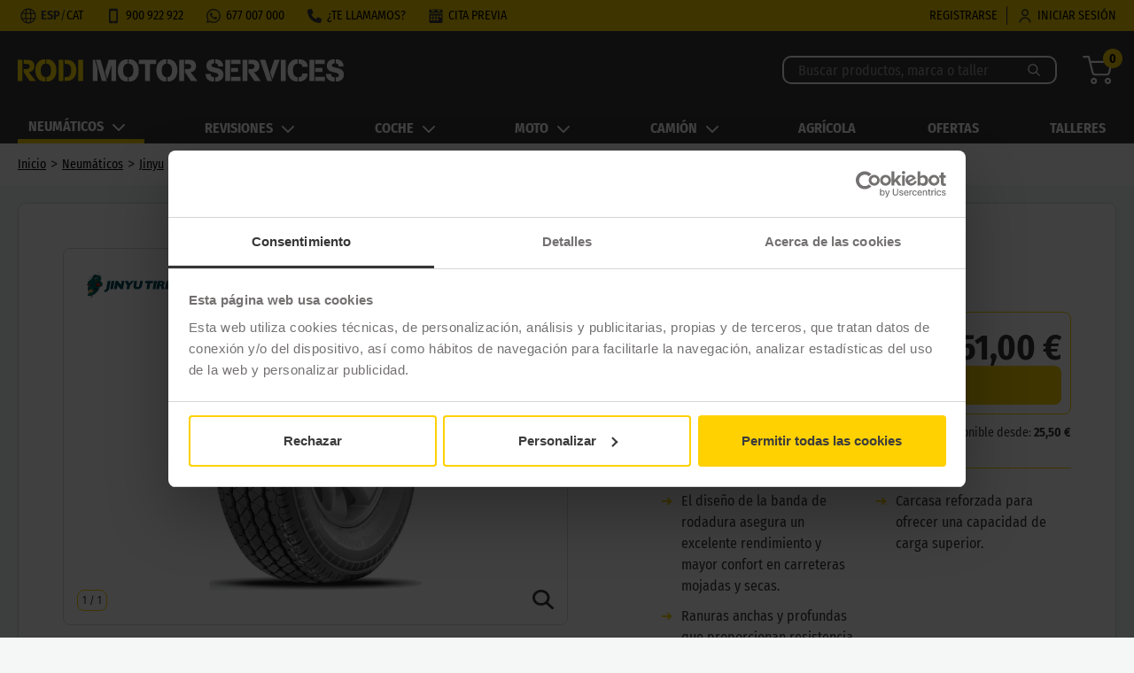

--- FILE ---
content_type: text/html
request_url: https://www.rodi.es/neumaticos/jinyu/ys77/
body_size: 172516
content:
<!DOCTYPE html><html lang="es-ES"><head><meta charSet="utf-8"/><meta http-equiv="x-ua-compatible" content="ie=edge"/><meta name="viewport" content="width=device-width, initial-scale=1, shrink-to-fit=no"/><link rel="preconnect" href="https://media.rodi.es"/><meta name="theme-color" content="#F6D000"/><meta data-react-helmet="true" name="keywords" content="Jinyu Ys77"/><meta data-react-helmet="true" property="og:url" content="https://www.rodi.es/neumaticos/jinyu/ys77/"/><meta data-react-helmet="true" property="og:type" content="website"/><meta data-react-helmet="true" property="og:description" content="Neumáticos Jinyu Ys77 para tu Coche. Los Mejores Precios están en Rodi. ¡Cómpralos online aquí!"/><meta data-react-helmet="true" property="og:title" content="Jinyu YS77 - Rodi Motor Services"/><meta data-react-helmet="true" name="description" content="Neumáticos Jinyu Ys77 para tu Coche. Los Mejores Precios están en Rodi. ¡Cómpralos online aquí!"/><meta name="generator" content="Gatsby 4.17.0"/><style data-href="/styles.8f567b687c1f959435ca.css" data-identity="gatsby-global-css">/*! minireset.css v0.0.4 | MIT License | github.com/jgthms/minireset.css */blockquote,body,dd,dl,dt,fieldset,figure,h1,h2,h3,h4,h5,h6,hr,html,iframe,legend,li,ol,p,pre,textarea,ul{margin:0;padding:0}h1,h2,h3,h4,h5,h6{font-size:100%;font-weight:400}button,input,select,textarea{margin:0}:after,:before{box-sizing:inherit}embed,iframe,img,object,video{height:auto;max-width:100%}audio{max-width:100%}iframe{border:0}table{border-spacing:0}td,th{padding:0}td:not([align]),th:not([align]){text-align:left}@font-face{font-display:swap;font-family:Fira Sans Condensed;font-style:normal;font-weight:100;src:local("Fira Sans Condensed Thin"),local("FiraSansCondensed-Thin"),url(/static/fira_sans_condensed_v3_latin_100-f30a5805f4eb753f03ad75c39ed41dc3.woff2) format("woff2"),url(/static/fira_sans_condensed_v3_latin_100-e0a701416ddb5864c308c7e8a6ae17c9.woff) format("woff"),url(/static/fira_sans_condensed_v3_latin_100-7ae1e41d389ab8fbb13c0dab60b895e3.ttf) format("truetype")}@font-face{font-display:swap;font-family:Fira Sans Condensed;font-style:italic;font-weight:100;src:local("Fira Sans Condensed Thin Italic"),local("FiraSansCondensed-ThinItalic"),url(/static/fira_sans_condensed_v3_latin_100italic-909b098457ce37b38be431511b0e2203.woff2) format("woff2"),url(/static/fira_sans_condensed_v3_latin_100italic-20f1cfcd709234eb998ca3387408c752.woff) format("woff"),url(/static/fira_sans_condensed_v3_latin_100italic-4a1517b49043c7d7866554a76d8494b4.ttf) format("truetype")}@font-face{font-display:swap;font-family:Fira Sans Condensed;font-style:normal;font-weight:200;src:local("Fira Sans Condensed ExtraLight"),local("FiraSansCondensed-ExtraLight"),url(/static/fira_sans_condensed_v3_latin_200-d760da3a079f7692f0a3f276ef516e62.woff2) format("woff2"),url(/static/fira_sans_condensed_v3_latin_200-b65019cbc938f70e997c777b8cd00b53.woff) format("woff"),url(/static/fira_sans_condensed_v3_latin_200-fe662c458348c5a6a33492c8fc0ec9fa.ttf) format("truetype")}@font-face{font-display:swap;font-family:Fira Sans Condensed;font-style:italic;font-weight:200;src:local("Fira Sans Condensed ExtraLight Italic"),local("FiraSansCondensed-ExtraLightItalic"),url(/static/fira_sans_condensed_v3_latin_200italic-88e42b575966c7e306a01ca045d6e293.woff2) format("woff2"),url(/static/fira_sans_condensed_v3_latin_200italic-7cecb7cec5a80a45f406c64e37925952.woff) format("woff"),url(/static/fira_sans_condensed_v3_latin_200italic-28347692de8a70be6b1ed030241b1cd6.ttf) format("truetype")}@font-face{font-display:swap;font-family:Fira Sans Condensed;font-style:normal;font-weight:300;src:local("Fira Sans Condensed Light"),local("FiraSansCondensed-Light"),url(/static/fira_sans_condensed_v3_latin_300-9e8dc3d3cdd68dbd858c15d5a288f4f0.woff2) format("woff2"),url(/static/fira_sans_condensed_v3_latin_300-103c20d332b5acfc30405419ea62b3f0.woff) format("woff"),url(/static/fira_sans_condensed_v3_latin_300-b902c45feb44474358ea2b3b5c58dd0d.ttf) format("truetype")}@font-face{font-display:swap;font-family:Fira Sans Condensed;font-style:italic;font-weight:300;src:local("Fira Sans Condensed Light Italic"),local("FiraSansCondensed-LightItalic"),url(/static/fira_sans_condensed_v3_latin_300italic-114e1f18e4d39fead3480ca2a36bb2a7.woff2) format("woff2"),url(/static/fira_sans_condensed_v3_latin_300italic-79c1265e26041210ca6c1316f20f2b2f.woff) format("woff"),url(/static/fira_sans_condensed_v3_latin_300italic-ee5969533e5c271bd6e03b4436fc3b34.ttf) format("truetype")}@font-face{font-display:swap;font-family:Fira Sans Condensed;font-style:normal;font-weight:400;src:local("Fira Sans Condensed Regular"),local("FiraSansCondensed-Regular"),url(/static/fira_sans_condensed_v3_latin_regular-c25c8813c449ad9569af837fd446bb57.woff2) format("woff2"),url(/static/fira_sans_condensed_v3_latin_regular-4de474801989679c7e00e333fff78864.woff) format("woff"),url(/static/fira_sans_condensed_v3_latin_regular-4216cb4cc72c33b39761759e6c2071d3.ttf) format("truetype")}@font-face{font-display:swap;font-family:Fira Sans Condensed;font-style:italic;font-weight:400;src:local("Fira Sans Condensed Italic"),local("FiraSansCondensed-Italic"),url(/static/fira_sans_condensed_v3_latin_italic-904e865c9b08898fc7104614e25ac479.woff2) format("woff2"),url(/static/fira_sans_condensed_v3_latin_italic-f2a2f6f03f6df72ceffaaeeb12445aa8.woff) format("woff"),url(/static/fira_sans_condensed_v3_latin_italic-7e6e42600a78d2589bc135d7ded15deb.ttf) format("truetype")}@font-face{font-display:swap;font-family:Fira Sans Condensed;font-style:normal;font-weight:500;src:local("Fira Sans Condensed Medium"),local("FiraSansCondensed-Medium"),url(/static/fira_sans_condensed_v3_latin_500-76d9467e283d5df0f7d1e711542b7544.woff2) format("woff2"),url(/static/fira_sans_condensed_v3_latin_500-4b45fb54dcea043e4ebbbe3b6f7bc88f.woff) format("woff"),url(/static/fira_sans_condensed_v3_latin_500-e63d81314f280a83407ef827e94798ba.ttf) format("truetype")}@font-face{font-display:swap;font-family:Fira Sans Condensed;font-style:italic;font-weight:500;src:local("Fira Sans Condensed Medium Italic"),local("FiraSansCondensed-MediumItalic"),url(/static/fira_sans_condensed_v3_latin_500italic-1c43ab612d212152ccb49ec283f26239.woff2) format("woff2"),url(/static/fira_sans_condensed_v3_latin_500italic-6c2c3cab1412472cb2e8a72a18b195dc.woff) format("woff"),url(/static/fira_sans_condensed_v3_latin_500italic-64f617face4256c325599d17db06c1f3.ttf) format("truetype")}@font-face{font-display:swap;font-family:Fira Sans Condensed;font-style:normal;font-weight:600;src:local("Fira Sans Condensed SemiBold"),local("FiraSansCondensed-SemiBold"),url(/static/fira_sans_condensed_v3_latin_600-f8f471a278804f2980e83383c2f209bf.woff2) format("woff2"),url(/static/fira_sans_condensed_v3_latin_600-bb5fd49488c4780accf3c51a2251cee0.woff) format("woff"),url(/static/fira_sans_condensed_v3_latin_600-8c30baa4de67c57257e28e3823c81585.ttf) format("truetype")}@font-face{font-display:swap;font-family:Fira Sans Condensed;font-style:italic;font-weight:600;src:local("Fira Sans Condensed SemiBold Italic"),local("FiraSansCondensed-SemiBoldItalic"),url(/static/fira_sans_condensed_v3_latin_600italic-a321a82014354053fb4b280619fcbc56.woff2) format("woff2"),url(/static/fira_sans_condensed_v3_latin_600italic-6c353dbe8d7ee50d9a0be0ba24dc6849.woff) format("woff"),url(/static/fira_sans_condensed_v3_latin_600italic-693a1292c5ac48034a3b42dc6736e293.ttf) format("truetype")}@font-face{font-display:swap;font-family:Fira Sans Condensed;font-style:normal;font-weight:700;src:local("Fira Sans Condensed Bold"),local("FiraSansCondensed-Bold"),url(/static/fira_sans_condensed_v3_latin_700-6f6a55455efa6d18d688244a28447a78.woff2) format("woff2"),url(/static/fira_sans_condensed_v3_latin_700-0fc81924e2a33e57f790496f2ee77a94.woff) format("woff"),url(/static/fira_sans_condensed_v3_latin_700-a77b49b7b3f14a86eef07b74807f1e9d.ttf) format("truetype")}@font-face{font-display:swap;font-family:Fira Sans Condensed;font-style:italic;font-weight:700;src:local("Fira Sans Condensed Bold Italic"),local("FiraSansCondensed-BoldItalic"),url(/static/fira_sans_condensed_v3_latin_700italic-2497bef022710e8f5c8ec0ad36847999.woff2) format("woff2"),url(/static/fira_sans_condensed_v3_latin_700italic-a35d52dd14d26b97d307a23c5468e834.woff) format("woff"),url(/static/fira_sans_condensed_v3_latin_700italic-4acd383eda1285890647c590522856c2.ttf) format("truetype")}@font-face{font-display:swap;font-family:Fira Sans Condensed;font-style:normal;font-weight:800;src:local("Fira Sans Condensed ExtraBold"),local("FiraSansCondensed-ExtraBold"),url(/static/fira_sans_condensed_v3_latin_800-ad543eed10662018f57febba55fa53b1.woff2) format("woff2"),url(/static/fira_sans_condensed_v3_latin_800-61a73295a41bd5c60d3c3b4261dd3cbb.woff) format("woff"),url(/static/fira_sans_condensed_v3_latin_800-6dc26faac005ec242494885a821ff795.ttf) format("truetype")}@font-face{font-display:swap;font-family:Fira Sans Condensed;font-style:italic;font-weight:800;src:local("Fira Sans Condensed ExtraBold Italic"),local("FiraSansCondensed-ExtraBoldItalic"),url(/static/fira_sans_condensed_v3_latin_800italic-b806b993aaad88d9428f83a4ad800fa1.woff2) format("woff2"),url(/static/fira_sans_condensed_v3_latin_800italic-ba13cf6a3110170618e075bbd4b12f34.woff) format("woff"),url(/static/fira_sans_condensed_v3_latin_800italic-c7d68b0aab3107ba4d250bd4b5dee00a.ttf) format("truetype")}@font-face{font-display:swap;font-family:Fira Sans Condensed;font-style:normal;font-weight:900;src:local("Fira Sans Condensed Black"),local("FiraSansCondensed-Black"),url(/static/fira_sans_condensed_v3_latin_900-515e3dc43ce677f3f8c0b66379d4e1da.woff2) format("woff2"),url(/static/fira_sans_condensed_v3_latin_900-7b5d82e21bbda34213c1e9aee7de03f6.woff) format("woff"),url(/static/fira_sans_condensed_v3_latin_900-83e1b7a35e5648cc8e4397394ac8719c.ttf) format("truetype")}@font-face{font-display:swap;font-family:Fira Sans Condensed;font-style:italic;font-weight:900;src:local("Fira Sans Condensed Black Italic"),local("FiraSansCondensed-BlackItalic"),url(/static/fira_sans_condensed_v3_latin_900italic-0b6f69358ad84c4aeb44f020e18b8129.woff2) format("woff2"),url(/static/fira_sans_condensed_v3_latin_900italic-7bb2a764a4e3a779a81ecce4c0835b54.woff) format("woff"),url(/static/fira_sans_condensed_v3_latin_900italic-b96350e997c31038f0043a990338b0cc.ttf) format("truetype")}html{-ms-text-size-adjust:100%;-webkit-text-size-adjust:100%;background:#f5f6f6;scroll-behavior:smooth}body{-webkit-font-smoothing:antialiased;-moz-osx-font-smoothing:grayscale;color:#404140;font-family:Fira Sans Condensed;margin:0}article,aside,details,figcaption,figure,footer,header,menu,nav,section,summary{display:block}audio,canvas,progress,video{display:inline-block}audio:not([controls]){display:none;height:0}progress{vertical-align:baseline}[hidden],template{display:none}a{-webkit-text-decoration-skip:objects;background-color:transparent}a:active,a:hover{outline-width:0}abbr[title]{border-bottom:none;text-decoration:underline;-webkit-text-decoration:underline dotted;text-decoration:underline dotted}b,strong{font-weight:inherit;font-weight:bolder}dfn{font-style:italic}mark{background-color:#ff0;color:#000}small{font-size:80%}sub,sup{font-size:75%;line-height:0;position:relative;vertical-align:baseline}sub{bottom:-.25em}sup{top:-.5em}img{border-style:none}svg:not(:root){overflow:hidden}code,kbd,pre,samp{font-size:1em}figure{margin:1em 40px}hr{box-sizing:content-box;height:0;overflow:visible}button,input,optgroup,select,textarea{font:inherit;margin:0}optgroup{font-weight:700}button,input{overflow:visible}button,select{text-transform:none}[type=reset],[type=submit],button,html [type=button]{-webkit-appearance:button}[type=button]::-moz-focus-inner,[type=reset]::-moz-focus-inner,[type=submit]::-moz-focus-inner,button::-moz-focus-inner{border-style:none;padding:0}[type=button]:-moz-focusring,[type=reset]:-moz-focusring,[type=submit]:-moz-focusring,button:-moz-focusring{outline:1px dotted ButtonText}fieldset{margin:0 2px;padding:.35em .625em .75em}legend{box-sizing:border-box;color:inherit;display:table;max-width:100%;padding:0;white-space:normal}textarea{overflow:auto}[type=checkbox],[type=radio]{box-sizing:border-box;padding:0}[type=number]::-webkit-inner-spin-button,[type=number]::-webkit-outer-spin-button{height:auto}[type=search]{-webkit-appearance:textfield;outline-offset:-2px}[type=search]::-webkit-search-cancel-button,[type=search]::-webkit-search-decoration{-webkit-appearance:none}::-webkit-input-placeholder{color:inherit;opacity:.54}::-webkit-file-upload-button{-webkit-appearance:button;font:inherit}html{box-sizing:border-box;font:112.5%/1.45em georgia,serif;overflow-y:scroll}*,:after,:before{box-sizing:inherit}img{margin-left:0;margin-right:0;margin-top:0;max-width:100%;padding:0}h1{color:inherit;font-size:2.25rem;margin:0 0 1.45rem}h1,h2{text-rendering:optimizeLegibility;line-height:1.1;padding:0}h2{color:#000;font-size:1.4rem;font-weight:700;margin:1.3rem 0 1.5rem}h3{font-size:1.4rem;font-weight:400;margin:1.3rem 0 1.5rem}h3,h4{text-rendering:optimizeLegibility;color:inherit;line-height:1.1;padding:0}h4{font-size:1rem;font-weight:700;margin:0 0 1.45rem}h5{font-size:.85028rem}h5,h6{text-rendering:optimizeLegibility;color:inherit;font-weight:700;line-height:1.1;margin:0 0 1.45rem;padding:0}h6{font-size:.78405rem}dd,dl,figure,hgroup{margin:0 0 1.45rem;padding:0}pre{word-wrap:normal;background:rgba(0,0,0,.04);border-radius:3px;font-size:.85rem;line-height:1.42;margin:0 0 1.45rem;overflow:auto;padding:1.45rem}table{font-size:1rem;line-height:1.45rem}fieldset,table{margin:0 0 1.45rem;padding:0}fieldset{border:0}blockquote{margin:0 1.45rem 1.45rem;padding:0}noscript{margin:0 0 1.45rem;padding:0}@media only screen and (max-width:767px){noscript{display:none}}iframe{margin:0 0 1.45rem;padding:0}hr{background:rgba(0,0,0,.2);border:none;height:1px;margin:0 0 calc(1.45rem - 1px);padding:0}address{margin:0 0 1.45rem;padding:0}b,dt,strong{font-weight:700}blockquote :last-child{margin-bottom:0}code,kbd,samp{font-size:.85rem;line-height:1.45rem}abbr,abbr[title],acronym{border-bottom:1px dotted rgba(0,0,0,.5);cursor:help}abbr[title]{text-decoration:none}thead{text-align:left}td,th{font-feature-settings:"tnum";-moz-font-feature-settings:"tnum";-ms-font-feature-settings:"tnum";-webkit-font-feature-settings:"tnum";border-bottom:1px solid rgba(0,0,0,.12);padding:.725rem .96667rem calc(.725rem - 1px)}td:first-child,th:first-child{padding-left:0}td:last-child,th:last-child{padding-right:0}code,tt{background-color:rgba(0,0,0,.04);border-radius:3px;padding:.2em 0}pre code{background:none;line-height:1.42}code:after,code:before,tt:after,tt:before{content:" ";letter-spacing:-.2em}c pre tt:before,pre code:after,pre code:before,pre tt:after{content:""}.pagination{display:flex;justify-content:center;margin:0}.pagination a{padding:0}.pagination .item{align-items:center;background-color:#fff;border:1px solid #ebebeb;border-radius:1px;color:#000;display:flex;font-size:14px;justify-content:center;line-height:17px;min-height:40px;min-width:40px;padding:12px}.pagination li.active{background-color:#f6d000;border:1px solid #f6d000;color:#fff}@media only screen and (max-width:480px){html{font-size:100%}}.svg-inline--fa{height:1em;vertical-align:-.125em}a,button{cursor:pointer}a{color:#000;padding:10px 0}.swal2-styled.swal2-cancel{font-family:Fira Sans Condensed,sans-serif;font-size:1em;font-weight:500;margin-bottom:.75em}.swal2-icon.swal2-warning{border-color:#f6d000!important;color:#f6d000!important}.swal2-icon.swal2-success [class^=swal2-success-line]{background-color:#f6d000!important}.swal2-icon.swal2-success .swal2-success-ring{border:.25em solid #f6d000!important}.swal2-title{color:#36373a!important}.swal2-popup .swal2-modal .swal2-show{box-shadow:1px 0 0 3px #f6d000}.swal2-actions{color:#000!important}.swal2-actions>button:first-of-type{color:#36373a!important}.colored,.home-icon .colored,.icon_incluido{fill:#f6d000}a{text-decoration:none}ul{list-style:none}p{margin:0}body{line-height:1.5}progress{-moz-appearance:none;-webkit-appearance:none;border:none;border-radius:5px!important;display:block;height:1rem;overflow:hidden;padding:0;width:100%}progress::-webkit-progress-bar{background-color:#ededed}progress::-webkit-progress-value{background-color:#f6d000}progress::-moz-progress-bar{background-color:#f6d000}progress::-ms-fill{background-color:#f6d000;border:none}.index-module--delete_acc_container--V0HMw{margin:0 auto;width:40%}.index-module--buttons_container--L3oP2{display:flex;justify-content:center;margin-top:20px}.index-module--buttons_container--L3oP2 button:first-of-type{margin-right:30px}.horariosTaller-module--timings--dByad{align-items:flex-start;background:#fff;border:1px solid #f1f1f1;display:flex;flex-direction:column;height:auto;justify-content:flex-start;margin-top:20px;padding-bottom:20px;width:100%}@media only screen and (min-width:768px){.horariosTaller-module--timings--dByad{height:220px;margin:0;max-width:561px;width:40%}}.horariosTaller-module--timings--dByad h3{border-bottom:1px solid #f1f1f1;color:#000;font-size:18px;font-weight:700;line-height:26px;margin:0 0 10px;padding:15px;width:100%}.horariosTaller-module--timings--dByad .horariosTaller-module--timings__weekdays_container--xh011{display:flex;width:100%}.horariosTaller-module--timings--dByad .horariosTaller-module--timings__weekdays_container--xh011 .horariosTaller-module--weekdays_container__days--l5wl\+{flex:0 0 50%}.horariosTaller-module--timings--dByad .horariosTaller-module--timings__weekdays_container--xh011 .horariosTaller-module--weekdays_container__timings--qbN\+x{align-self:flex-start;margin-left:20px}.horariosTaller-module--timings--dByad .horariosTaller-module--timings__weekdays_container--xh011 p{color:#000;font-size:14px;line-height:17px;margin:0;padding:0 0 0 20px}.horariosTaller-module--timings--dByad .horariosTaller-module--holidays--dZ46X{display:flex;margin-top:20px;width:100%}.horariosTaller-module--timings--dByad .horariosTaller-module--holidays--dZ46X .horariosTaller-module--holidays__days--Buahm{flex:0 0 50%}.horariosTaller-module--timings--dByad .horariosTaller-module--holidays--dZ46X .horariosTaller-module--holidays__timings--fEQLh{margin-left:20px}.horariosTaller-module--timings--dByad .horariosTaller-module--holidays--dZ46X .horariosTaller-module--holidays__timings--fEQLh p{padding-left:20px}.horariosTaller-module--timings--dByad .horariosTaller-module--holidays--dZ46X p{color:#000;font-size:14px;line-height:17px;margin:0;padding:0 0 0 20px}.horariosTaller-module--comentario_front--y8U5U{color:#000;font-size:14px;padding:20px}.index-module--general_information--9shhu{align-items:flex-start;background:#fff;border:1px solid #f1f1f1;display:flex;flex-direction:column;height:220px;justify-content:flex-start;width:59%}@media only screen and (max-width:767px){.index-module--general_information--9shhu{height:auto;padding-bottom:20px;width:100%}}.index-module--general_information--9shhu h3{border-bottom:1px solid #f1f1f1;color:#000;font-size:18px;font-weight:700;line-height:26px;margin:0 0 10px;padding:15px;width:100%}.index-module--general_information--9shhu .index-module--general_information__taller_details--1HoiO{background:#fff;display:flex;flex-direction:row;flex-wrap:wrap;padding-left:15px;width:100%}.index-module--general_information--9shhu .index-module--general_information__taller_details--1HoiO .index-module--taller_details__content--1roOe{align-items:flex-start;display:flex;flex:1 0 40%;flex-direction:row;height:50%;justify-content:flex-start;margin:5px;width:50%}@media only screen and (max-width:767px){.index-module--general_information--9shhu .index-module--general_information__taller_details--1HoiO .index-module--taller_details__content--1roOe{flex:1 0 100%;height:unset;width:100%}}.index-module--general_information--9shhu .index-module--general_information__taller_details--1HoiO .index-module--taller_details__content--1roOe .index-module--icon--xBO-Z{align-items:center;display:flex;justify-content:center;width:58px}.index-module--general_information--9shhu .index-module--general_information__taller_details--1HoiO .index-module--taller_details__content--1roOe .index-module--icon--xBO-Z svg{max-width:50px}.index-module--general_information--9shhu .index-module--general_information__taller_details--1HoiO .index-module--taller_details__content--1roOe .index-module--icon_image--5cQgL,.index-module--general_information--9shhu .index-module--general_information__taller_details--1HoiO .index-module--taller_details__content--1roOe .index-module--icon_image_oficial--KKPHD{border-radius:50%;height:57px;width:57px}.index-module--general_information--9shhu .index-module--general_information__taller_details--1HoiO .index-module--taller_details__content--1roOe .index-module--contain--SRyni{align-items:flex-start;display:flex;flex-direction:column;justify-content:flex-start}.index-module--general_information--9shhu .index-module--general_information__taller_details--1HoiO .index-module--taller_details__content--1roOe .index-module--contain--SRyni a,.index-module--general_information--9shhu .index-module--general_information__taller_details--1HoiO .index-module--taller_details__content--1roOe .index-module--contain--SRyni p{color:#404140;font-size:14px;font-weight:600;line-height:17px;margin:0;padding:0 0 2px 10px}.index-module--general_information--9shhu .index-module--general_information__taller_details--1HoiO .index-module--taller_details__content--1roOe .index-module--contain--SRyni .index-module--title--GpKQ6{font-weight:400}.boxStaticPageList-module--items_wrapper--YjShq{grid-gap:10px;align-items:start;display:grid;grid-template-columns:25% 25% 25% 25%;grid-template-rows:auto;justify-items:center}@media only screen and (max-width:923px){.boxStaticPageList-module--items_wrapper--YjShq{grid-template-columns:repeat(2,40%)}}@media only screen and (max-width:767px){.boxStaticPageList-module--items_wrapper--YjShq{grid-template-columns:repeat(2,50%)}}@media only screen and (max-width:500px){.boxStaticPageList-module--items_wrapper--YjShq{grid-template-columns:repeat(1,100%)}}.boxStaticPageList-module--item--g1Xtf{text-align:center;width:90%}.boxStaticPageList-module--item--g1Xtf a{display:inline-block;line-height:16px;width:100%}.boxStaticPageList-module--item--g1Xtf a h4{margin-bottom:10px;margin-top:10px;text-align:center;text-decoration:underline}.boxStaticPageList-module--item--g1Xtf a span{font-size:12px}.boxStaticPageList-module--item--g1Xtf a img{width:100%}.index-module--mini_foto_item--DmGgy{align-items:center;border:1px solid #000;cursor:pointer;display:flex;height:40px;justify-content:center;width:40px}.index-module--mini_foto_item--DmGgy img{height:35px;width:35px}.index-module--mini_foto_item_selected--sg9vK{align-items:center;border:1px solid gold;cursor:pointer;display:flex;height:40px;justify-content:center;width:40px}.index-module--mini_foto_item_selected--sg9vK img{height:35px;width:35px}.index-module--image_gallery--f1gvQ{background-color:#fff;height:335px;padding:10px;width:328px}.index-module--image_gallery--f1gvQ.index-module--image_gallery_recorte--pyqib{height:160px}@media only screen and (max-width:767px){.index-module--image_gallery--f1gvQ{width:100%}}.index-module--image_gallery__displayed_image--KS0F3{max-height:280px}.index-module--mini_fotos--KaW7j{display:flex;justify-content:space-evenly}.index-module--image_modelo--plJ9X{margin-left:auto;margin-right:auto;width:84px}.index-module--image_modelo--plJ9X .index-module--marcaLogo--84131{height:auto;width:100%}.index-module--image_container--5CVnd{text-align:center}.index-module--image_container--5CVnd .index-module--image_gallery__displayed_image--KS0F3{height:100%;margin-left:auto}.labels-module--labels__item--EU8pQ{background:#fff;display:inline-block;font-size:14px;margin-left:.5rem;padding:.1rem .5rem}.labels-module--labels__item--EU8pQ:first-child{margin-left:0}.marcaEstaciones-module--marca_estacion_label--mAXvk{color:#404140;font-size:14px;font-weight:700;line-height:20px}h1{margin-bottom:10px}.card-module--neumatico_card__container--jrIvb{align-items:flex-start;display:flex;flex-direction:column}.card-module--neumatico_card__left_sidebar--S0NND{width:100%}.card-module--neumatico_card__content--m4M0p{display:block;padding:20px;width:100%}.card-module--neumatico_card__row--eiKIf{display:flex;flex-wrap:wrap}.card-module--neumatico_card__row--eiKIf>*{box-sizing:border-box;margin-bottom:40px;width:100%}.card-module--neumatico_card__row--eiKIf>:first-child{margin-bottom:20px}.card-module--neumatico_card__price--fxCmQ{font-size:30px;font-weight:700;margin-bottom:10px;text-align:center}.card-module--neumatico_card__promobanner--77Ao3{margin-top:10px}.card-module--neumatico_card__promobanner--77Ao3>div{margin:0}.card-module--neumatico_card__text--Xdntt{color:#000;font-size:14px;line-height:17px}.card-module--neumatico_card__no_disponible--ly66p{color:#000;font-size:18px;font-weight:700;line-height:1.2;margin-bottom:7px;margin-top:15px}.card-module--neumatico_card__disponibilidad_claim--KgMM-{align-items:center;color:#404140;display:flex;font-size:14px;line-height:1.2}.card-module--neumatico_card__disponibilidad_claim--KgMM- .card-module--email_icon--fgd9v{margin-right:5px}.card-module--neumatico_card__disponibilidad_claim--KgMM- .card-module--email_icon--fgd9v g{fill:#404140;stroke:#404140}.card-module--neumatico_card__michelin_text--XV7wE{padding-top:20px}.card-module--order_1--4WbvC{order:1}.card-module--order_2--1scRw{order:2}.card-module--order_3---ytdB{order:3}.card-module--order_4--p6Rnh{order:4}.card-module--order_5--BvKg\+{order:5}.card-module--order_6--sfK\+g{order:6}@media only screen and (min-width:768px){h1{font-size:32px;line-height:1.2}h1 span{display:inline-block}.card-module--neumatico_card__container--jrIvb{flex-direction:row}.card-module--neumatico_card__left_sidebar--S0NND{width:auto}.card-module--neumatico_card__content--m4M0p{padding:0}.card-module--neumatico_card__labels__item--blLOZ{font-size:18px;margin-left:1rem;padding:.25rem .75rem}.card-module--neumatico_card__left_column--g5uKU{padding:0 10px 0 20px;width:70%}.card-module--neumatico_card__right_column--o5TKD{padding:0 20px 0 10px;width:30%}.card-module--neumatico_card__full_column--WcP3T{padding:0 20px;width:100%}[class*=order_]{order:inherit}}.card-module--prices--GK2Ad{color:#000;margin-bottom:10px;text-align:end}.card-module--prices--GK2Ad .card-module--priceSinPromo--8VNW-{text-decoration-offset:.2em;color:rgba(0,0,0,.678);font-size:18px;text-decoration:line-through;-webkit-text-decoration-color:#666;text-decoration-color:#666;text-decoration-thickness:2px}.card-module--prices--GK2Ad .card-module--price--9i96p{font-size:30px;font-weight:700}.card-module--prices--GK2Ad .card-module--ecotasa--i4jHk{font-size:11px;line-height:13px}@media only screen and (min-width:1280px){.card-module--prices--GK2Ad{margin-bottom:20px}.card-module--prices--GK2Ad .card-module--priceSinPromo--8VNW-{font-size:24px}.card-module--prices--GK2Ad .card-module--price--9i96p{font-size:32px}.card-module--prices--GK2Ad .card-module--ecotasa--i4jHk{font-size:14px}}.characteristics-module--characteristics__paragraph_block--nSMUY{margin-bottom:20px}.characteristics-module--characteristics__text--b3G3c{color:#000;font-size:14px;line-height:17px}.characteristics-module--characteristics__list--M3\+v0{list-style:disc;margin:0;padding-left:20px}.characteristics-module--characteristics__list_item--Z9j13{color:#000;font-size:14px;line-height:17px;margin-bottom:7px}.characteristics-module--characteristics__table--pN-lV{background-color:#fff;font-size:14px;margin-bottom:0;max-width:100%;padding:10px}.characteristics-module--characteristics__table--pN-lV dd,.characteristics-module--characteristics__table--pN-lV dt{box-sizing:border-box;display:inline-block;margin-bottom:0;padding:5px 20px;vertical-align:middle;width:50%}.characteristics-module--characteristics__table--pN-lV dd:nth-of-type(odd),.characteristics-module--characteristics__table--pN-lV dt:nth-of-type(odd){background:#f5f6f6}.characteristics-module--characteristics__table--pN-lV dt{font-weight:400}.characteristics-module--characteristics__table--pN-lV dd{border-left:1px solid #bdc8ca;font-weight:700}.accordion-module--accordion__noResults--Lebrq{font-size:18px!important;padding:40px;text-align:center}.accordion-module--accordion_noborder--yJUmj{border:none}.accordion-module--accordion__header--UnByc{background-color:#fff;border-bottom:1px solid #f6d000;border-radius:8px 8px 0 0;padding:10px 50px}@media only screen and (max-width:767px){.accordion-module--accordion__header--UnByc{padding:10px 25px}}.accordion-module--accordion__header__item--ayyjB{display:flex;font-size:16px;font-weight:700;justify-content:space-between;list-style-type:none}.accordion-module--accordion__header__item--ayyjB li:last-of-type{text-align:right}@media only screen and (max-width:767px){.accordion-module--accordion__header__item--ayyjB li:nth-of-type(n+2){display:none}.accordion-module--accordion__header--UnByc{margin-bottom:0}.accordion-module--accordion__header__item--ayyjB li:nth-of-type(n+2){display:none}}.accordion-module--accordion__item_header__title--IFG9R{font-size:16px;font-weight:700}.accordion-module--accordion__item_header__button---3c-M,.accordion-module--accordion__item_header__button_expanded--gfcyd{align-items:center;border-bottom:1px solid #d5d8de;cursor:pointer;display:flex;justify-content:space-between;padding:10px 50px;position:relative}@media only screen and (max-width:767px){.accordion-module--accordion__item_header__button---3c-M,.accordion-module--accordion__item_header__button_expanded--gfcyd{padding:10px 25px}}.accordion-module--accordion__item_header__button---3c-M{background:#f5f6f6}.accordion-module--accordion__item_header__button---3c-M:before{-webkit-transform:rotate(45deg);transform:rotate(45deg)}.accordion-module--accordion__item_header__button_expanded--gfcyd{border-bottom-left-radius:0;border-bottom-right-radius:0}.accordion-module--accordion__item_header__button_expanded--gfcyd:before{-webkit-transform:rotate(-135deg);transform:rotate(-135deg)}.accordion-module--accordion__item_panel--cZyOl{background:#fff;padding:0}.accordion-module--accordion__item_container--BtobH{align-items:flex-start;background:#fff;border-top:.5px solid #d5d8de;display:flex;flex-direction:column;padding:10px 25px}@media only screen and (min-width:768px){.accordion-module--accordion__item_container--BtobH{align-items:center;border-top:1px solid #f5f6f6;flex-direction:row;justify-content:space-around;padding:15px 50px}}.accordion-module--accordion__item_element--Ivr4o{align-items:center;color:#36373a;display:flex;font-size:14px;line-height:17px}@media only screen and (max-width:767px){.accordion-module--accordion__item_element--Ivr4o{margin-bottom:10px}.accordion-module--accordion__item_element--Ivr4o:last-child{margin-bottom:0}}.accordion-module--accordion__last_item--KaZ5F .accordion-module--accordion__item_header__button---3c-M,.accordion-module--accordion__last_item--KaZ5F .accordion-module--accordion__item_panel--cZyOl,.accordion-module--accordion__last_item--KaZ5F .accordion-module--accordion__item_panel--cZyOl div:last-child:not([class*=signpost]){border-bottom-left-radius:8px;border-bottom-right-radius:8px}.accordion-module--header_title--tS8rU{flex:0 0 20%}.accordion-module--header_aplicacion--7eL9m{flex:0 0 40%}.accordion-module--header_aplicacion_moto--Fs7Yi{flex:0 0 7%}.accordion-module--header_button--KEvjh{flex:0 0 15%}.accordion-module--header_button_moto--YzHxJ{flex:0 0 30%}.accordion-module--header_type--IGQdK{flex:0 0 12%;text-align:center}.accordion-module--header_info--jNq--{flex:0 0 20%;text-align:center}.accordion-module--item_element_title--Yokke,.accordion-module--item_element_title_moto--\+6XB8{flex:1 1 20%}@media only screen and (max-width:767px){.accordion-module--item_element_title--Yokke,.accordion-module--item_element_title_moto--\+6XB8{align-self:center}}.accordion-module--item_element_title--Yokke h3,.accordion-module--item_element_title_moto--\+6XB8 h3{color:#36373a;font-size:14px;line-height:17px;margin:0}.accordion-module--item_element_title--Yokke a,.accordion-module--item_element_title_moto--\+6XB8 a{text-decoration:underline}.accordion-module--item_element_title_moto--\+6XB8{flex:1 1 35%}.accordion-module--item_element_aplicacion--LAKJU{flex:1 1 40%}.accordion-module--item_element_aplicacion_moto--J2Wt-{flex:1 1 30%}.accordion-module--item_element_button--wD6nh,.accordion-module--item_element_button_moto--t6\+u4{flex:1 1 15%;font-size:12px;justify-content:end}@media only screen and (max-width:767px){.accordion-module--item_element_button--wD6nh,.accordion-module--item_element_button_moto--t6\+u4{flex:1 1}}.accordion-module--item_element_button--wD6nh button,.accordion-module--item_element_button_moto--t6\+u4 button{align-self:end;border-radius:8px;color:#36373a;font-size:14px;height:37px!important;min-width:115px}@media only screen and (max-width:767px){.accordion-module--item_element_button--wD6nh,.accordion-module--item_element_button_moto--t6\+u4{align-self:end;text-align:center}}.accordion-module--item_element_type--twimm{align-self:center;flex:1 1 10%;justify-content:center}@media only screen and (max-width:767px){.accordion-module--item_element_type--twimm{gap:5px;justify-content:unset}}.accordion-module--item_element_info--ST7UO{align-self:center;flex:1 1 20%;justify-content:left}.accordion-module--item_element_especificaciones--Xalya{align-self:center;flex:1 1 20%;justify-content:center}.accordion-module--productTitle--xvCAY{display:flex;flex-direction:column;text-align:center}@media only screen and (max-width:767px){.accordion-module--productTitle--xvCAY{align-items:center}}.accordion-module--productName--U9F3G{font-size:16px;font-weight:500}.accordion-module--productName--U9F3G a{color:inherit;text-decoration:none}.accordion-module--productSpecs--IkY8h{align-items:center;color:#6b7280;display:flex;font-size:14px;margin-top:5px}@media only screen and (min-width:768px){.accordion-module--productSpecs--IkY8h{margin-top:2px}}.accordion-module--accordion__item_element_row--fPoA1{align-items:center;display:flex;flex-wrap:wrap;justify-content:space-between;width:100%}@media only screen and (min-width:768px){.accordion-module--accordion__item_element_row--fPoA1{flex:1 1 16%}}@media only screen and (max-width:767px){.accordion-module--accordion__item_element_row--fPoA1{border-top:.5px solid #f5f6f6;padding-top:10px}}.accordion-module--accordion__item_element_row--fPoA1 .accordion-module--accordion__item_element--Ivr4o{margin-bottom:0}.accordion-module--estaciones--obEPo{align-items:center;display:flex;gap:5px}.accordion-module--vl--Ub88K{border-left:1px solid #d5d8de;height:10px;margin:0 5px}.accordion-module--estacionIcon--2qmWW{display:inline-block;height:25px;width:auto}@media only screen and (min-width:768px){.accordion-module--estacionIcon--2qmWW{height:20px}}.accordion-module--desktopOnly--hyjrI{display:none}@media only screen and (min-width:1280px){.accordion-module--desktopOnly--hyjrI{display:block}}.accordion-module--mobileOnly--iNJQQ{display:none}@media only screen and (max-width:767px){.accordion-module--mobileOnly--iNJQQ{display:block}}.accordion-module--mobileAndMoreOnly---9R\+3{display:none}@media only screen and (min-width:768px){.accordion-module--mobileAndMoreOnly---9R\+3{display:block}}.index-module--accordion_button--hZ6r1,.index-module--elegir_button--XMEUa,.index-module--link_button--8dWb3,.index-module--next_button--mCyyw,.index-module--reset_button--xHqcY,.index-module--rodi_button--UvphA,.index-module--rodi_button_mobile--yrZ3E,.index-module--rodi_button_with_icon--vF2Lc,.index-module--rodi_full_width--VDswa,.index-module--tabla--vPY4e{background-color:#f6d000;border:2px solid #f6d000;border-radius:1px;color:#000;cursor:pointer;text-transform:uppercase}.index-module--rodi_button--UvphA{font-size:20px;min-height:45px;min-width:150px;padding:8px}.index-module--rodi_button_mobile--yrZ3E{padding:5px 10px}.index-module--rodi_button_no_color--2yUET{border-radius:1px;cursor:pointer;display:flex;min-height:45px;min-width:150px;padding:10px}.index-module--rodi_button_group--q9Sz0{display:flex;flex-wrap:wrap;font-size:18px}.index-module--rodi_disclaimer--MwX96{color:#404140;display:flex;font-size:.66rem}.index-module--rodi_button_with_icon--vF2Lc{align-items:center;display:flex;font-size:20px;justify-content:center;min-width:150px;padding:7px 30px}.index-module--rodi_button_with_icon--vF2Lc svg{height:20px;width:20px}.index-module--next_button--mCyyw{align-items:center;display:flex;font-size:20px;justify-content:center;min-width:240px;padding:5px}.index-module--next_button--mCyyw svg{height:20px;margin-left:4px;width:20px}@media only screen and (max-width:767px){.index-module--next_button--mCyyw{width:100%}}.index-module--elegir_button--XMEUa{min-width:180px;padding:5px}@media only screen and (max-width:1279px){.index-module--elegir_button--XMEUa{min-width:auto;padding:8px 25px}}.index-module--rodi_full_width--VDswa{font-size:20px;padding:10px;width:100%}@media only screen and (max-width:923px){.index-module--rodi_full_width--VDswa{font-size:18px}}.index-module--tabla--vPY4e{margin:10px;min-height:45px;min-width:115px;min-width:90px;padding:10px}@media only screen and (max-width:1279px){.index-module--tabla--vPY4e{min-width:73px}}.index-module--link_button--8dWb3{display:inline-block;padding:10px;width:100%}.index-module--reset_button--xHqcY{background-color:#fff;border:1px solid #f6d000;border-radius:8px;color:#36373a;font-size:20px;margin-top:20px;padding:5px 0;width:100%}.index-module--elegir_button--XMEUa{background-color:#f6d000;border:none;border-radius:8px;color:#36373a;cursor:pointer;font-size:20px;padding:10px 20px}.index-module--accordion_button--hZ6r1{align-items:center;display:flex;gap:10px;height:40px;justify-content:center}.index-module--no_disponible_button---l9gs{background-color:#f5f6f6;border:1px solid #6b7280;border-radius:10px;color:#36373a;cursor:pointer;font-size:20px}.BlogPosts-module--posts--CSBKp{margin:40px 0}.BlogPosts-module--posts--CSBKp h2{margin:20px 0;text-align:center}.BlogPosts-module--posts--CSBKp h3{font-size:17px;margin:4px 0 7px}@media only screen and (min-width:924px){.BlogPosts-module--container--kH-bQ>div{margin-bottom:20px}}.BlogPosts-module--post--rSame{background:#fff;text-align:left;width:25%}.BlogPosts-module--post--rSame img{width:100%}.BlogPosts-module--post--rSame .BlogPosts-module--read_more--QObTt{margin-top:auto;padding:0 0 10px;text-align:center;text-decoration:underline}.BlogPosts-module--post--rSame .BlogPosts-module--fecha--emaHi{margin-top:10px}.HomeSlider-module--container--A5-93{overflow:hidden;position:relative;visibility:hidden}.HomeSlider-module--container--A5-93>div{display:flex;font-size:14px;line-height:17px;margin-left:-5px;margin-right:-5px;overflow:hidden;position:relative}.HomeSlider-module--container--A5-93>div .HomeSlider-module--item--Ie-9H{float:left;position:relative;transition:-webkit-transform;transition:transform;transition:transform,-webkit-transform;width:100%}@media only screen and (min-width:924px){.HomeSlider-module--container--A5-93{visibility:visible}.HomeSlider-module--container--A5-93>div{display:flex;margin-left:10px;margin-right:10px;visibility:visible;width:auto!important}.HomeSlider-module--container--A5-93>div .HomeSlider-module--item--Ie-9H{float:none;justify-content:flex-start;left:0!important;margin-left:10px;margin-right:10px;-webkit-transform:none!important;transform:none!important;width:25%}}@media only screen and (min-width:1450px){.HomeSlider-module--container--A5-93>div{margin-left:-10px;margin-right:-10px}}.HomeSlider-module--item--Ie-9H{display:flex;flex-direction:column;justify-content:space-between;margin-left:5px;margin-right:5px;width:25%}.index-module--stars--fFZgg .index-module--star--uG0-c{color:#b1b0b0}.index-module--stars--fFZgg .index-module--starFilled--Y9ahI{color:#f6d000}.index-module--stars_big--sGQ7H .index-module--star--uG0-c{color:#b1b0b0;height:30px;width:30px}.index-module--stars_big--sGQ7H .index-module--starFilled--Y9ahI{color:#f6d000;height:30px;width:30px}.Opiniones-module--opiniones--ej8Sw{margin:40px 0}.Opiniones-module--opiniones--ej8Sw h2{margin:20px 0;text-align:center}@media only screen and (min-width:924px){.Opiniones-module--container--NE6eB>div{margin-bottom:20px}}.Opiniones-module--opinion--rSd9e{background:#f5f6f6;padding:17px 22px 15px 14px;text-align:left}.Opiniones-module--opinion--rSd9e p{margin:10px 0}.Opiniones-module--autor--M9c7d{font-weight:700}.index-module--link--9mpex{background-color:#f6d000;border:2px solid #f6d000;border-radius:1px;cursor:pointer;display:inline-block;margin:10px 0;max-width:100%;padding:10px 15px;text-align:center;text-transform:uppercase;width:auto}@media only screen and (min-width:924px){.index-module--link--9mpex{min-width:150px}}.index-module--error_message--0NL2n{color:red;font-size:14px}.index-module--loader_container--WyDEI{margin:0 auto;text-align:center;width:50%}.index-module--loader_container--WyDEI p{text-align:center}.index-module--wrapper--yLpBo{display:flex;flex-direction:column}.index-module--ecolabels_wrapper--xarvU{align-items:center;display:flex;text-align:center}.index-module--ecolabels_small--bqM6f svg{height:22px!important;width:22px!important}.index-module--ecolabels_small--bqM6f .index-module--signpost--JkMtE{margin-left:0}.index-module--ecolabels_small--bqM6f .index-module--noSignpost--o1Z\+I{font-size:15px;margin-left:1px}.index-module--eprel_wrapper--uings{display:flex}.index-module--eprel_link--9edOi{color:#646569;font-size:10px;margin-top:2px;text-decoration:underline}.index-module--ecoLabelBox_wrapper--Ixe8o{align-items:center;display:flex}.index-module--signpost--JkMtE{color:#fff;font-size:15px;height:20px;margin-left:5px;margin-right:15px;position:relative;width:18px}@media only screen and (max-width:767px){.index-module--signpost--JkMtE{font-size:14px;margin-right:10px}}.index-module--noSignpost--o1Z\+I{background:#f5f6f6;border:1px solid #d5d8de;border-radius:8px;color:#404140;font-size:16px;line-height:16px;margin-left:5px;padding:5px;position:relative}.index-module--signpost--JkMtE:before{border-bottom-color:transparent!important;border-right-color:transparent!important;border-style:solid;border-top-color:transparent!important;border-width:10px;content:"";height:0;left:100%;position:absolute;top:0;width:0}.index-module--signpost_consumo_A--G1wlh{background-color:#00a651}.index-module--signpost_consumo_A--G1wlh:before{border-color:#00a651}.index-module--signpost_consumo_B--mQ8SH{background-color:#9aca3c}.index-module--signpost_consumo_B--mQ8SH:before{border-color:#9aca3c}.index-module--signpost_consumo_C--w80c9{background-color:#f1ef0e}.index-module--signpost_consumo_C--w80c9:before{border-color:#f1ef0e}.index-module--signpost_consumo_D--xfJXG{background-color:#fcb814}.index-module--signpost_consumo_D--xfJXG:before{border-color:#fcb814}.index-module--signpost_consumo_E--4wEaV{background-color:#d93f2a}.index-module--signpost_consumo_E--4wEaV:before{border-color:#d93f2a}.index-module--signpost_consumo_F--7yvfz{background-color:#d93f2a}.index-module--signpost_consumo_F--7yvfz:before{border-color:#d93f2a}.index-module--signpost_consumo_G--tLWV7{background-color:#d93f2a}.index-module--signpost_consumo_G--tLWV7:before{border-color:#d93f2a}.index-module--signpost_lluvia_A--CK9ti{background-color:#0066b3}.index-module--signpost_lluvia_A--CK9ti:before{border-color:#0066b3}.index-module--signpost_lluvia_B--pSGvC{background-color:#0080c6}.index-module--signpost_lluvia_B--pSGvC:before{border-color:#0080c6}.index-module--signpost_lluvia_C--yTrbI{background-color:#4ba6dd}.index-module--signpost_lluvia_C--yTrbI:before{border-color:#4ba6dd}.index-module--signpost_lluvia_D--yEdio{background-color:#75bee9}.index-module--signpost_lluvia_D--yEdio:before{border-color:#75bee9}.index-module--signpost_lluvia_E--4oSCS{background-color:#abe1fa}.index-module--signpost_lluvia_E--4oSCS:before{border-color:#abe1fa}.index-module--signpost_lluvia_F--QGTo5{background-color:#abe1fa}.index-module--signpost_lluvia_F--QGTo5:before{border-color:#abe1fa}.index-module--signpost_decibelios--oXAtT{background-color:#000}.index-module--signpost_decibelios--oXAtT:before{border-color:#000}@media(max-width:1279px){.index-module--ecoLabelBox_wrapper--Ixe8o{margin-right:4px}.index-module--ecoLabelBox_wrapper--Ixe8o .index-module--icon--jo2T0{height:60%;width:auto}.index-module--ecoLabelBox_wrapper--Ixe8o .index-module--signpost_decibelios--oXAtT{width:35px}}.funnelSideBarBox-module--products_list_container---sT0s{background-color:#fff;border-bottom:1px solid #f5f6f6;margin:15px 0;min-height:250px}@media only screen and (max-width:767px){.funnelSideBarBox-module--products_list_container---sT0s{margin:0;min-height:auto}}.funnelSideBarBox-module--products_list_container---sT0s .funnelSideBarBox-module--products_list_title--kZu35{color:#000;font-size:18px;font-weight:400;line-height:22px;margin:0;padding:10px}@media only screen and (max-width:767px){.funnelSideBarBox-module--products_list_container---sT0s .funnelSideBarBox-module--products_list_title--kZu35{display:none}}.funnelSideBarBox-module--products_list_container---sT0s .funnelSideBarBox-module--products_list_title--kZu35 span{font-weight:700}.funnelSideBarBox-module--products_list_container_last_step--lwo2Z{background-color:#fff;min-height:250px}@media only screen and (max-width:767px){.funnelSideBarBox-module--products_list_container_last_step--lwo2Z{margin:0;min-height:auto}}.funnelSideBarBox-module--products_list_container_last_step--lwo2Z .funnelSideBarBox-module--products_list_title--kZu35{color:#000;font-size:18px;font-weight:400;line-height:22px;margin:0}@media only screen and (max-width:767px){.funnelSideBarBox-module--products_list_container_last_step--lwo2Z .funnelSideBarBox-module--products_list_title--kZu35{display:none}}.funnelSideBarBox-module--products_list_container_last_step--lwo2Z .funnelSideBarBox-module--products_list_title--kZu35 span{font-weight:700}@media only screen and (max-width:767px){.funnelSideBarBox-module--funnel_side_bar--zq0Ga{width:100%}}.index-module--products_global_container--bXVlT{border-top:2px solid #f5f6f6}.index-module--products_global_container--bXVlT .index-module--products_container--9q4XV{align-items:flex-start;display:flex;flex-direction:row;justify-content:space-between;padding:10px;width:100%}.index-module--products_global_container--bXVlT .index-module--products_container--9q4XV .index-module--products_title_container--6nRPf{color:#000;font-size:18px;font-weight:700;line-height:26px;width:65%}@media only screen and (max-width:767px){.index-module--products_global_container--bXVlT .index-module--products_container--9q4XV .index-module--products_title_container--6nRPf{text-align:left}}.index-module--products_global_container--bXVlT .index-module--products_container--9q4XV .index-module--products_title_container--6nRPf .index-module--multiplicador--pQ1nr{margin-right:4px}.index-module--products_global_container--bXVlT .index-module--products_container--9q4XV .index-module--products_title_container--6nRPf .index-module--description--hPAYD{color:#646569;font-size:14px;font-weight:400;line-height:17px}.index-module--products_global_container--bXVlT .index-module--products_container--9q4XV .index-module--products_price_container--iw97T{color:#000;font-size:18px;line-height:22px;text-align:right}.index-module--services_global_container--ho36O .index-module--services_container--FIhxI{align-items:center;display:flex;flex-direction:row;justify-content:space-between;padding:5px 15px;width:100%}.index-module--services_global_container--ho36O .index-module--services_container--FIhxI .index-module--services_title_container--V2JoL{color:#000;font-size:14px;line-height:17px}.index-module--services_global_container--ho36O .index-module--services_container--FIhxI .index-module--services_price_container--IzvRr{color:#000;font-size:18px;line-height:22px;text-align:right}.index-module--total_price--Eo1wj{align-items:flex-end;display:flex;flex-direction:row;justify-content:flex-end;padding:10px}@media only screen and (max-width:767px){.index-module--total_price--Eo1wj{align-items:center}}.index-module--total_price--Eo1wj .index-module--total--i27dC{color:#000;font-size:18px;line-height:22px;margin-right:10px}@media only screen and (max-width:767px){.index-module--total_price--Eo1wj .index-module--total--i27dC{font-size:14px;font-weight:700;line-height:17px}}.index-module--total_price--Eo1wj .index-module--price--6PbLV{color:#000;font-size:32px;font-weight:700;line-height:32px;text-align:right}@media only screen and (max-width:767px){.index-module--total_price--Eo1wj .index-module--price--6PbLV{font-size:18px;line-height:26px}}.index-module--talleres_container---s236{border-top:2px solid #f5f6f6;display:flex;flex-direction:column;padding:15px}@media only screen and (max-width:767px){.index-module--talleres_container---s236{display:none}}.index-module--talleres_container---s236 .index-module--contact_header--BrpE5{align-items:center;display:flex;flex-direction:row;justify-content:space-between}.index-module--talleres_container---s236 .index-module--contact_header--BrpE5 .index-module--alias--zSNDf{color:#000;font-size:18px;font-weight:700;line-height:26px}.index-module--talleres_container---s236 .index-module--contact_header--BrpE5 .index-module--phone--Lo7wm{align-items:center;color:#000;display:flex;flex-direction:row;font-size:14px;justify-content:flex-end;line-height:17px;text-align:right}.index-module--talleres_container---s236 .index-module--contact_header--BrpE5 .index-module--phone--Lo7wm svg{height:20px;width:20px}.index-module--talleres_container---s236 .index-module--adress--Kpi5E{color:#000;font-size:14px;line-height:17px}.index-module--talleres_container---s236 .index-module--selected_date--shCek{color:#000;font-size:14px;font-weight:700;line-height:17px;margin-top:10px}.index-module--last_row_container--XOaWR{align-content:center;align-items:center;background:#fff;border-top:3px solid #f5f6f6;display:flex;height:89px;justify-content:flex-start;justify-content:space-between;padding:15px;width:100%}.index-module--last_row_container__more_neumaticos--N06SC span{color:#000;font-size:14px;line-height:17px;text-decoration:underline}.index-module--comprar_mobile_container--3iCeY{background:#fff;display:flex;justify-content:space-between;margin:20px 0;padding:20px 10px}.index-module--total_price_mobile--KYsIz{color:#000;display:flex;flex-direction:column}.index-module--total_price_mobile--KYsIz .index-module--total_text--07jn1{font-size:14px;line-height:17px}.index-module--total_price_mobile--KYsIz .index-module--total_price--EVTLZ{font-size:32px;font-weight:700}@media(max-width:1279px){.index-module--last_row_container__more_neumaticos--N06SC{display:none}.index-module--comprar_mobile_container--3iCeY,.index-module--last_row_container--XOaWR{align-items:center;bottom:0;height:80px;left:0;margin:0;overflow:hidden;padding:10px;position:fixed;right:0}}.index-module--container--UJTa0{align-items:center;cursor:pointer;display:flex;font-size:22px;height:25px;margin-bottom:14px;padding-left:2.4rem;position:relative}.index-module--container--UJTa0 input{cursor:pointer;height:0;opacity:0;position:absolute;width:0}.index-module--container--UJTa0 input:checked~.index-module--checkmark--Niph7{background-color:#f6d000;border-color:transparent}.index-module--container--UJTa0 input:checked~.index-module--checkmark--Niph7:after{display:block}.index-module--container--UJTa0 .index-module--checkmark--Niph7{background-color:#fff;border:1px solid #b1b0b0;border-radius:1px;height:25px;left:0;position:absolute;width:25px}.index-module--container--UJTa0 .index-module--checkmark--Niph7:after{border:solid #000;border-width:0 3px 3px 0;content:"";display:none;height:15px;left:8px;position:absolute;top:2px;-webkit-transform:rotate(45deg);transform:rotate(45deg);width:8px}.formError-module--error--Yeh-3{color:red;font-size:14px}.TalleresSearcher-module--searcher_container--XIOMI{display:flex;flex-wrap:wrap;justify-content:center}.TalleresSearcher-module--searcher_container--XIOMI .TalleresSearcher-module--cp--50JEa{color:#646569;font-size:14px;width:100%}@media only screen and (max-width:767px){.TalleresSearcher-module--searcher_container--XIOMI .TalleresSearcher-module--cp--50JEa{margin-left:10px}}.TalleresSearcher-module--searcher_container--XIOMI .TalleresSearcher-module--post_code_form--VuEQH{align-items:center;display:flex;width:100%}@media only screen and (max-width:767px){.TalleresSearcher-module--searcher_container--XIOMI .TalleresSearcher-module--post_code_form--VuEQH{margin-left:10px}}.TalleresSearcher-module--searcher_container--XIOMI .TalleresSearcher-module--post_code_form--VuEQH input{background-color:#fff;border:1px solid #b1b0b0;border-radius:1px;height:40px;margin-bottom:.5rem;margin-right:18px;padding-left:10px;width:120px}.TalleresSearcher-module--searcher_container--XIOMI .TalleresSearcher-module--post_code_form--VuEQH button{background-color:#fff;border:1px solid #b1b0b0;border-radius:1px;color:#000;cursor:pointer;height:40px;margin-bottom:.5rem;margin-right:20px;width:54px}.TalleresSearcher-module--searcher_container--XIOMI .TalleresSearcher-module--post_code_form--VuEQH svg{margin-left:-10px}.TalleresSearcher-module--searcher_container--XIOMI .TalleresSearcher-module--geolocation--GFjJh{align-items:center;display:flex}.TalleresGeo-module--geolocation__cont--Btbub{align-items:center;cursor:pointer;display:flex}.TalleresGeo-module--geolocation__cont--Btbub svg{height:30px;margin-top:-.5rem;width:30px}.TalleresGeo-module--geolocation__cont--Btbub p{color:#000;font-size:14px;line-height:17px;margin-top:-.5rem}.TalleresGeo-module--spinner_container--Lz0jH{margin:0 0 0 10px;width:0}.index-module--ac_claim--zapje,.index-module--carter_claim--5pzk9{align-items:flex-start;border:1px solid #646569;color:#646569;display:flex;flex-direction:column;font-size:14px;font-weight:400;justify-content:flex-start;line-height:17px;margin-top:.25rem;padding:.15rem .25rem}.citaPreviaList-module--section--dWYNc{align-items:flex-start;border-top:2px solid #f5f6f6;display:flex;justify-content:space-between;padding:15px}@media only screen and (max-width:767px){.citaPreviaList-module--section--dWYNc{display:none}}.citaPreviaList-module--section--dWYNc .citaPreviaList-module--content--XVv\+6{color:#000;display:flex;flex-direction:column}.citaPreviaList-module--section--dWYNc .citaPreviaList-module--content--XVv\+6 .citaPreviaList-module--alias--HtyEF{font-size:18px;font-weight:700;line-height:26px;margin-bottom:10px}.citaPreviaList-module--section--dWYNc .citaPreviaList-module--content--XVv\+6 .citaPreviaList-module--phone--7O15Z{align-items:center;display:flex;font-size:14px;line-height:17px}.citaPreviaList-module--section--dWYNc .citaPreviaList-module--content--XVv\+6 .citaPreviaList-module--phone--7O15Z svg{height:20px;width:20px}.citaPreviaList-module--section--dWYNc .citaPreviaList-module--content--XVv\+6 .citaPreviaList-module--adress--dj4I9,.citaPreviaList-module--section--dWYNc .citaPreviaList-module--content--XVv\+6 .citaPreviaList-module--service_title--GBIJI{font-size:14px;line-height:17px}.citaPreviaList-module--section--dWYNc .citaPreviaList-module--content--XVv\+6 .citaPreviaList-module--service_selected--Nnn-I{font-size:18px;font-weight:700;line-height:26px}.citaPreviaList-module--section--dWYNc .citaPreviaList-module--editar_button--e4mst{align-items:center;border:1px solid #404140;border-radius:1px;color:#404140;cursor:pointer;display:flex;font-size:14px;justify-content:center;padding:1px 9px}.citaPreviaList-module--content_text--tdcEK{font-size:14px;line-height:26px}.citaPreviaList-module--content_title--4KtTN{font-size:14px;font-weight:700;line-height:17px;margin-top:10px}.index-module--side_bar--gDsWL{padding:0 20px;width:25%}@media(max-width:1279px){.index-module--side_bar--gDsWL{display:none}}.index-module--side_bar_full--OehKY{padding:0 20px;width:100%}@media(max-width:1279px){.index-module--side_bar_full--OehKY{display:none}}.index-module--side_bar__revisionCard--07k2P{margin-bottom:0;margin-top:20px}.index-module--side_bar__revisionCard--07k2P>div{margin-bottom:0}.index-module--side_bar_last--yMr5E{padding:0 20px;width:25%}@media(max-width:1279px){.index-module--side_bar_last--yMr5E{display:none}}.index-module--side_bar_full_last--fPn2W{width:100%}.teAyudamos-module--side_bar_title--SSREt{font-size:22px}.teAyudamos-module--side_bar_body--HXIdL{align-items:center;display:flex;padding:20px 0}.teAyudamos-module--side_bar_body--HXIdL .teAyudamos-module--icon_button_container--Mr9ab{align-items:center;background-color:#000;border-radius:50%;display:flex;height:40px;justify-content:center;width:40px}.teAyudamos-module--side_bar_body--HXIdL .teAyudamos-module--icon_button_container--Mr9ab .teAyudamos-module--icon_button--JyL\+6{fill:#fff;stroke:#fff;color:#fff}.teAyudamos-module--side_bar_body--HXIdL .teAyudamos-module--icon_button_container--Mr9ab .teAyudamos-module--icon_button_phone--poN-f{fill:#fff;stroke:#fff;color:#fff;width:15px}.teAyudamos-module--side_bar_body--HXIdL .teAyudamos-module--info_wrapper--iqWhv{font-size:14px;line-height:17px;padding:0 20px}.teAyudamos-module--side_bar_body--HXIdL .teAyudamos-module--info_wrapper--iqWhv .teAyudamos-module--text_bold--Rq3pd{font-size:1rem;font-weight:700;margin-bottom:.2rem}.teAyudamos-module--side_bar_body--HXIdL .teAyudamos-module--info_wrapper--iqWhv .teAyudamos-module--text_bold--Rq3pd>div>span{color:#000}.teAyudamos-module--side_bar_body--HXIdL .teAyudamos-module--info_wrapper--iqWhv .teAyudamos-module--text_underlined--Urvgo{text-decoration:underline}.teAyudamos-module--side_bar_body_revisiones_mobile--x-lMA{align-items:center;background:#f5f6f6;display:flex;padding:20px}@media only screen and (min-width:1280px){.teAyudamos-module--side_bar_body_revisiones_mobile--x-lMA{display:none}}.teAyudamos-module--side_bar_body_revisiones_mobile--x-lMA .teAyudamos-module--info_revisiones--ZKjeM{font-size:14px;line-height:17px;padding:0}.teAyudamos-module--side_bar_body_revisiones--SZB3V{align-items:center;background:#f5f6f6;display:flex;padding:20px 0}.teAyudamos-module--side_bar_body_revisiones--SZB3V .teAyudamos-module--info_revisiones--ZKjeM{font-size:14px;line-height:17px;padding:0}@-webkit-keyframes index-module--slideUpFromBottom--12FRM{0%{opacity:0;-webkit-transform:translateY(100%);transform:translateY(100%)}to{opacity:1;-webkit-transform:translateY(0);transform:translateY(0)}}@keyframes index-module--slideUpFromBottom--12FRM{0%{opacity:0;-webkit-transform:translateY(100%);transform:translateY(100%)}to{opacity:1;-webkit-transform:translateY(0);transform:translateY(0)}}.index-module--modal_container--Cc76p{background-color:#000;background-color:rgba(0,0,0,.4);height:100%;left:0;overflow:auto;padding-top:100px;position:fixed;top:0;width:100%;z-index:10}@media only screen and (max-width:767px){.index-module--modal_container--Cc76p{background-color:#f5f6f6}}.index-module--modal_container__modal_overlay--9eOj6{background:rgba(0,0,0,.4);height:100%;position:absolute;width:100%;z-index:-1}.index-module--modal_container_hidden--tadgI{background-color:#000;background-color:rgba(0,0,0,.4);display:none;height:100%;left:0;overflow:auto;padding-top:100px;position:fixed;top:0;width:100%;z-index:1}.index-module--modal_content--Bpfcu{-webkit-animation:index-module--slideUpFromBottom--12FRM .4s ease-out;animation:index-module--slideUpFromBottom--12FRM .4s ease-out;background-color:#f5f6f6;border:1px solid #888;border-radius:1px;box-shadow:0 2px 4px 0 hsla(0,0%,49%,.5);color:#404140;margin:auto;overflow:auto;padding:10px;width:85%}@media only screen and (max-width:767px){.index-module--modal_content--Bpfcu{background-color:#fff;border:none;color:#404140;height:100%;padding:0;top:0;width:100%}}.index-module--no_overflow--naQVM{overflow:visible}.index-module--middle---ltHW{width:60%}@media only screen and (max-width:767px){.index-module--middle---ltHW{width:100%}}.index-module--modal_black--cz66G{padding:0}.index-module--modal_black--cz66G .index-module--modal_container--Cc76p{background-color:#f5f6f6}.index-module--modal_black--cz66G .index-module--title_container--q2aFX{background-color:#36373a}.index-module--modal_black--cz66G .index-module--modal_close--SXEhS,.index-module--modal_black--cz66G .index-module--modal_close--SXEhS:focus,.index-module--modal_black--cz66G .index-module--modal_close--SXEhS:hover,.index-module--modal_black--cz66G .index-module--title_container--q2aFX h1{color:#fff}.index-module--modal_close--SXEhS{color:#aaa;float:right;font-size:48px;font-weight:700}.index-module--modal_close--SXEhS:focus,.index-module--modal_close--SXEhS:hover{color:#000;cursor:pointer;text-decoration:none}.index-module--title_container--q2aFX{align-items:flex-start;align-items:center;border-bottom:1px solid #ccc;display:flex;justify-content:center;margin-bottom:20px}.index-module--title_container--q2aFX h1{font-size:30px;margin-bottom:0;width:90%}@media only screen and (max-width:767px){.index-module--title_container--q2aFX{background-color:#36373a;color:#fff;margin:0;padding:10px;text-align:left}.index-module--title_container--q2aFX h1{font-size:25px}}.index-module--title--\+-xnd{margin-top:10px;padding-bottom:10px;text-align:center;width:100%}@media only screen and (max-width:923px){.index-module--title--\+-xnd{color:#fff}}.index-module--modal_container__withoutHeader--kTOgi{background-color:#000;background-color:rgba(0,0,0,.4);height:100%;left:0;overflow:auto;padding-top:100px;position:fixed;top:0;width:100%;z-index:10}@media only screen and (max-width:767px){.index-module--modal_container__withoutHeader--kTOgi{background-color:transparent;border-radius:12px 12px 0 0;height:100%;max-width:100%;padding-top:0;position:fixed;width:100%}.index-module--modal_container__withoutHeader--kTOgi [class*=white_box_container]{border:none}}.index-module--modal_container__withoutHeader--kTOgi .index-module--modal_content--Bpfcu{border-radius:10px;top:130px}@media only screen and (max-width:767px){.index-module--modal_container__withoutHeader--kTOgi .index-module--modal_content--Bpfcu{border-radius:12px 12px 0 0;height:100%;max-height:100%;padding:0;top:0;width:100%}.index-module--list_filter_modal--g6jkc{height:auto}}.teLlamamos-module--modal_wrapper_step1--Qh-Fq{align-items:center;display:flex;flex-direction:column;padding:20px}@media only screen and (max-width:767px){.teLlamamos-module--modal_wrapper_step1--Qh-Fq{justify-content:center;text-align:center}}.teLlamamos-module--button_wrapper--nUJoE{display:flex;justify-content:center;margin:25px 0}.teLlamamos-module--modal_wrapper_step2--InMCO{align-items:center;display:flex;flex-direction:column;padding:0 20px 20px}.teLlamamos-module--modal_wrapper_step2--InMCO .teLlamamos-module--yellow_text--fFsTt{color:#f6d000;display:flex;justify-content:center;margin-bottom:30px;position:relative;text-transform:uppercase}.teLlamamos-module--modal_wrapper_step2--InMCO .teLlamamos-module--yellow_text--fFsTt :before{background:#f6d000;bottom:-15px;content:"";height:2px;left:25%;position:absolute;width:120px}.teLlamamos-module--modal_wrapper_step2--InMCO .teLlamamos-module--process_text--lj3yV{font-size:16px;margin-bottom:20px}@media only screen and (min-width:1280px){.teLlamamos-module--modal_small--Ve4\+F{max-width:40%}}.proteccionDatos-module--proteccion_datos--XVbmy{color:#000;font-size:12px;margin-top:1rem}.proteccionDatos-module--proteccion_datos--XVbmy .proteccionDatos-module--title_proteccion--lMovy{display:flex;font-weight:700;margin-bottom:6px;text-transform:uppercase}@media only screen and (max-width:767px){.proteccionDatos-module--proteccion_datos--XVbmy .proteccionDatos-module--title_proteccion--lMovy>span{margin:0 auto}}.proteccionDatos-module--proteccion_datos--XVbmy .proteccionDatos-module--title_funnel--KBzRg{font-weight:700}.teLlamamosForm-module--modal_wrapper_step1--3Cyyx{align-items:center;display:flex;flex-direction:column;padding:20px}@media only screen and (max-width:767px){.teLlamamosForm-module--modal_wrapper_step1--3Cyyx{justify-content:center;text-align:center}}.teLlamamosForm-module--form--KyU0B{max-width:310px}.teLlamamosForm-module--hidden--Y6dzv{display:none}.teLlamamosForm-module--horarios--2PfRj{display:flex;flex-direction:column;font-size:16px;font-weight:400;line-height:20px;margin-bottom:20px;margin-top:10px;text-align:center;text-transform:uppercase}.teLlamamosForm-module--horarios--2PfRj :first-child{font-size:.9rem;font-weight:700;margin-bottom:.7rem}@media only screen and (max-width:767px){.teLlamamosForm-module--horarios--2PfRj>span{text-align:center}}.teLlamamosForm-module--inputPhone--3prKq{align-items:center;display:flex;margin-bottom:20px}.teLlamamosForm-module--inputPhone--3prKq .teLlamamosForm-module--phone_icon--28r20{height:28px;margin-right:1rem;width:26px}.teLlamamosForm-module--inputPhone--3prKq input{font-size:1rem;letter-spacing:.1rem;padding:.2rem;width:100%}.teLlamamosForm-module--inputPhone--3prKq .teLlamamosForm-module--input--A994O::-webkit-input-placeholder{padding-left:4px}.teLlamamosForm-module--inputPhone--3prKq .teLlamamosForm-module--input--A994O:-ms-input-placeholder{padding-left:4px}.teLlamamosForm-module--inputPhone--3prKq .teLlamamosForm-module--input--A994O::placeholder{padding-left:4px}.teLlamamosForm-module--phone_error--0QCPg{margin-top:-10px;text-align:justify;text-transform:none}.teLlamamosForm-module--phone_error--0QCPg>p{margin-bottom:1rem}.teLlamamosForm-module--label_title--sW7Fa{font-size:14px}.teLlamamosForm-module--button_wrapper--NObxc{display:flex;justify-content:center;margin:25px 0}.index-module--products_container--LUhhZ{align-items:flex-start;display:flex;flex-direction:row;justify-content:space-between;padding:5px 0;width:100%}.index-module--services_global_container--NmmgH .index-module--services_container--KM5G8{align-items:center;display:flex;flex-direction:row;justify-content:space-between;padding:5px 0;width:100%}.index-module--products_title_container--rAOOI,.index-module--services_title_container--zco3k{color:#36373a;font-size:16px;line-height:17px}@media only screen and (max-width:767px){.index-module--products_title_container--rAOOI,.index-module--services_title_container--zco3k{text-align:left}}.index-module--products_title_container--rAOOI .index-module--multiplicador--fngIC,.index-module--services_title_container--zco3k .index-module--multiplicador--fngIC{margin-right:4px}.index-module--products_title_container--rAOOI .index-module--description--7BjsN,.index-module--services_title_container--zco3k .index-module--description--7BjsN{font-size:14px;font-weight:200;line-height:17px;margin-top:5px}.index-module--products_price_container--rzB8Q,.index-module--services_price_container--EyGTX{color:#36373a;font-size:16px;font-weight:200;line-height:22px;text-align:right}.index-module--total_price--Hknos{align-items:flex-end;display:flex;flex-direction:row;justify-content:flex-end;margin-bottom:-10px;margin-top:10px}@media only screen and (max-width:767px){.index-module--total_price--Hknos{align-items:center}}.index-module--total_price--Hknos .index-module--total--W3elF{color:#36373a;font-size:16px;font-weight:700;line-height:22px;margin-right:10px}@media only screen and (max-width:767px){.index-module--total_price--Hknos .index-module--total--W3elF{line-height:17px}}.index-module--total_price--Hknos .index-module--price--o6Mvw{color:#36373a;font-size:16px;font-weight:700;text-align:right}@media only screen and (max-width:767px){.index-module--total_price--Hknos .index-module--price--o6Mvw{line-height:26px}}.index-module--talleres_container--N243j{border-top:2px solid #f5f6f6;display:flex;flex-direction:column;padding:15px}@media only screen and (max-width:767px){.index-module--talleres_container--N243j{display:none}}.index-module--talleres_container--N243j .index-module--contact_header--1vaaK{align-items:center;display:flex;flex-direction:row;justify-content:space-between}.index-module--talleres_container--N243j .index-module--contact_header--1vaaK .index-module--alias--AXeoq{color:#36373a;font-weight:700;line-height:26px}.index-module--talleres_container--N243j .index-module--contact_header--1vaaK .index-module--phone--qFoWN{align-items:center;color:#36373a;display:flex;flex-direction:row;font-size:14px;justify-content:flex-end;line-height:17px;text-align:right}.index-module--talleres_container--N243j .index-module--contact_header--1vaaK .index-module--phone--qFoWN svg{height:20px;width:20px}.index-module--talleres_container--N243j .index-module--adress--kswen{color:#36373a;font-size:14px;line-height:17px}.index-module--talleres_container--N243j .index-module--selected_date--tF9Xj{color:#36373a;font-size:14px;font-weight:700;line-height:17px;margin-top:10px}.done-module--confirmation_icon--4oFcD>g>path{fill:#f6d000}.phoneNumber-module--linkMobile--Sh5Za{color:#000}@media only screen and (max-width:767px){.phoneNumber-module--linkMobile--Sh5Za{color:#000}}.phoneNumber-module--telDesktop--Aa0ar{margin-right:.3rem}@media only screen and (max-width:767px){.phoneNumber-module--telDesktop--Aa0ar{color:#000}}.modalInfoMedidas-module--modalNoInfoMobile_wrapper--Q812Z{background:#fff;padding-left:50px;padding-right:50px}@media only screen and (max-width:767px){.modalInfoMedidas-module--modalNoInfoMobile_wrapper--Q812Z{padding:0}}.modalInfoMedidas-module--modalNoInfoMobile_wrapper--Q812Z .modalInfoMedidas-module--description_info--ZZTBz{font-weight:400;margin-bottom:25px}@media only screen and (max-width:767px){.modalInfoMedidas-module--modalNoInfoMobile_wrapper--Q812Z .modalInfoMedidas-module--description_info--ZZTBz{padding:15px 15px 0}}.modalInfoMedidas-module--modalNoInfoMobile_wrapper--Q812Z .modalInfoMedidas-module--header--b9K8E{background-color:#f5f6f6;margin-bottom:25px}@media only screen and (min-width:1280px){.modalInfoMedidas-module--modalNoInfoMobile_wrapper--Q812Z .modalInfoMedidas-module--header--b9K8E{background-color:#fff}}.modalInfoMedidas-module--modalNoInfoMobile_wrapper--Q812Z .modalInfoMedidas-module--header--b9K8E .modalInfoMedidas-module--neumatico_wrapper--xmzhQ{font-size:20px;line-height:24px;margin:auto;padding:45px 10px 0;position:relative;width:315px}.modalInfoMedidas-module--modalNoInfoMobile_wrapper--Q812Z .modalInfoMedidas-module--header--b9K8E .modalInfoMedidas-module--neumatico_wrapper--xmzhQ .modalInfoMedidas-module--neumatico--0QjdN{height:auto;width:100%}.modalInfoMedidas-module--modalNoInfoMobile_wrapper--Q812Z .modalInfoMedidas-module--header--b9K8E .modalInfoMedidas-module--neumatico_wrapper--xmzhQ .modalInfoMedidas-module--arrowAncho--Ic-WY .modalInfoMedidas-module--firstPart--e1p2W{border-right:2px solid #f6d000;height:78px;left:19px;position:absolute;top:26px}.modalInfoMedidas-module--modalNoInfoMobile_wrapper--Q812Z .modalInfoMedidas-module--header--b9K8E .modalInfoMedidas-module--neumatico_wrapper--xmzhQ .modalInfoMedidas-module--arrowAncho--Ic-WY .modalInfoMedidas-module--secondPart--Weo0J{border-right:2px solid #f6d000;height:30px;left:33px;position:absolute;top:90px;-webkit-transform:rotate(90deg);transform:rotate(90deg)}.modalInfoMedidas-module--modalNoInfoMobile_wrapper--Q812Z .modalInfoMedidas-module--header--b9K8E .modalInfoMedidas-module--neumatico_wrapper--xmzhQ .modalInfoMedidas-module--serieArrow--BK2t3{border-right:2px solid #f6d000;height:45px;left:74px;position:absolute;top:26px}.modalInfoMedidas-module--modalNoInfoMobile_wrapper--Q812Z .modalInfoMedidas-module--header--b9K8E .modalInfoMedidas-module--neumatico_wrapper--xmzhQ .modalInfoMedidas-module--llantaArrow--GWzez .modalInfoMedidas-module--firstPart--e1p2W{border-right:2px solid #f6d000;height:52px;left:116px;position:absolute;top:26px}.modalInfoMedidas-module--modalNoInfoMobile_wrapper--Q812Z .modalInfoMedidas-module--header--b9K8E .modalInfoMedidas-module--neumatico_wrapper--xmzhQ .modalInfoMedidas-module--llantaArrow--GWzez .modalInfoMedidas-module--secondPart--Weo0J{border-right:2px solid #f6d000;height:18px;left:124px;position:absolute;top:68px;-webkit-transform:rotate(90deg);transform:rotate(90deg)}.modalInfoMedidas-module--modalNoInfoMobile_wrapper--Q812Z .modalInfoMedidas-module--header--b9K8E .modalInfoMedidas-module--neumatico_wrapper--xmzhQ .modalInfoMedidas-module--icArrow--1ooLT .modalInfoMedidas-module--firstPart--e1p2W{border-right:2px solid #f6d000;height:66px;position:absolute;right:110px;top:26px}.modalInfoMedidas-module--modalNoInfoMobile_wrapper--Q812Z .modalInfoMedidas-module--header--b9K8E .modalInfoMedidas-module--neumatico_wrapper--xmzhQ .modalInfoMedidas-module--icArrow--1ooLT .modalInfoMedidas-module--secondPart--Weo0J{border-right:2px solid #f6d000;height:18px;position:absolute;right:100px;top:82px;-webkit-transform:rotate(90deg);transform:rotate(90deg)}.modalInfoMedidas-module--modalNoInfoMobile_wrapper--Q812Z .modalInfoMedidas-module--header--b9K8E .modalInfoMedidas-module--neumatico_wrapper--xmzhQ .modalInfoMedidas-module--cvArrow--U0cDW{border-right:2px solid #f6d000;height:67px;position:absolute;right:60px;top:26px}.modalInfoMedidas-module--modalNoInfoMobile_wrapper--Q812Z .modalInfoMedidas-module--header--b9K8E .modalInfoMedidas-module--neumatico_wrapper--xmzhQ .modalInfoMedidas-module--anchoTitle--TzFdN{color:#000;font-size:12px;left:0;position:absolute;top:4px}.modalInfoMedidas-module--modalNoInfoMobile_wrapper--Q812Z .modalInfoMedidas-module--header--b9K8E .modalInfoMedidas-module--neumatico_wrapper--xmzhQ .modalInfoMedidas-module--anchoText--hp9RF{bottom:14px;color:#b1b0b0;left:45px;position:absolute;-webkit-transform:rotate(-43deg);transform:rotate(-43deg)}.modalInfoMedidas-module--modalNoInfoMobile_wrapper--Q812Z .modalInfoMedidas-module--header--b9K8E .modalInfoMedidas-module--neumatico_wrapper--xmzhQ .modalInfoMedidas-module--line--1\+2eT{bottom:28px;color:#b1b0b0;left:73px;position:absolute;-webkit-transform:rotate(-33deg);transform:rotate(-33deg)}.modalInfoMedidas-module--modalNoInfoMobile_wrapper--Q812Z .modalInfoMedidas-module--header--b9K8E .modalInfoMedidas-module--neumatico_wrapper--xmzhQ .modalInfoMedidas-module--serieTitle--DhA2m{color:#000;font-size:12px;left:58px;position:absolute;top:4px}.modalInfoMedidas-module--modalNoInfoMobile_wrapper--Q812Z .modalInfoMedidas-module--header--b9K8E .modalInfoMedidas-module--neumatico_wrapper--xmzhQ .modalInfoMedidas-module--serieText--RxhYR{bottom:37px;color:#b1b0b0;left:84px;position:absolute;-webkit-transform:rotate(-33deg);transform:rotate(-33deg)}.modalInfoMedidas-module--modalNoInfoMobile_wrapper--Q812Z .modalInfoMedidas-module--header--b9K8E .modalInfoMedidas-module--neumatico_wrapper--xmzhQ .modalInfoMedidas-module--llantaTitle--GmSFd{color:#000;font-size:12px;left:97px;position:absolute;top:4px}.modalInfoMedidas-module--modalNoInfoMobile_wrapper--Q812Z .modalInfoMedidas-module--header--b9K8E .modalInfoMedidas-module--neumatico_wrapper--xmzhQ .modalInfoMedidas-module--llantaText--YHYwG{bottom:52px;color:#b1b0b0;left:143px;position:absolute}.modalInfoMedidas-module--modalNoInfoMobile_wrapper--Q812Z .modalInfoMedidas-module--header--b9K8E .modalInfoMedidas-module--neumatico_wrapper--xmzhQ .modalInfoMedidas-module--icTitle--9NCU\+{color:#000;font-size:12px;position:absolute;right:92px;top:4px}.modalInfoMedidas-module--modalNoInfoMobile_wrapper--Q812Z .modalInfoMedidas-module--header--b9K8E .modalInfoMedidas-module--neumatico_wrapper--xmzhQ .modalInfoMedidas-module--icText--K33T6{bottom:28px;color:#b1b0b0;position:absolute;right:71px;-webkit-transform:rotate(40deg);transform:rotate(40deg)}.modalInfoMedidas-module--modalNoInfoMobile_wrapper--Q812Z .modalInfoMedidas-module--header--b9K8E .modalInfoMedidas-module--neumatico_wrapper--xmzhQ .modalInfoMedidas-module--cvTitle--RX5J2{color:#000;font-size:12px;position:absolute;right:0;top:4px}.modalInfoMedidas-module--modalNoInfoMobile_wrapper--Q812Z .modalInfoMedidas-module--header--b9K8E .modalInfoMedidas-module--neumatico_wrapper--xmzhQ .modalInfoMedidas-module--cvText--x3HO\+{bottom:15px;color:#b1b0b0;position:absolute;right:59px;-webkit-transform:rotate(44deg);transform:rotate(44deg)}.modalInfoMedidas-module--modalNoInfoMobile_wrapper--Q812Z .modalInfoMedidas-module--description--Sa3Hh{align-items:flex-start;display:flex;flex-direction:row;flex-wrap:wrap;justify-content:flex-start;margin-top:15px}@media only screen and (max-width:767px){.modalInfoMedidas-module--modalNoInfoMobile_wrapper--Q812Z .modalInfoMedidas-module--description--Sa3Hh{flex-direction:column}}.modalInfoMedidas-module--modalNoInfoMobile_wrapper--Q812Z .modalInfoMedidas-module--description--Sa3Hh .modalInfoMedidas-module--description_item--my6i4{align-items:flex-start;display:flex;flex-direction:column;justify-content:flex-start;margin-bottom:20px;padding-left:15px;padding-right:15px;width:50%}@media only screen and (max-width:767px){.modalInfoMedidas-module--modalNoInfoMobile_wrapper--Q812Z .modalInfoMedidas-module--description--Sa3Hh .modalInfoMedidas-module--description_item--my6i4{width:100%}}.modalInfoMedidas-module--modalNoInfoMobile_wrapper--Q812Z .modalInfoMedidas-module--description--Sa3Hh .modalInfoMedidas-module--description_title--6pdnS{font-weight:700}.modalInfoMedidas-module--modalNoInfoMobile_wrapper--Q812Z .modalInfoMedidas-module--description--Sa3Hh .modalInfoMedidas-module--description_text--FYF3o{margin-bottom:10px}.selectorFooterMobile-module--selector_footer_container--TXguT{align-items:center;background-color:#fff;bottom:0;color:#000;display:flex;font-size:14px;justify-content:space-between;padding:10px;position:fixed;text-decoration:underline;width:100%}.selectorFooterMobile-module--ayuda--6mM1S{background-color:#f5f6f6;border:1px solid #eaeaea;border-radius:1px;padding:5px 20px}.selectorFooterMobile-module--ayuda_icon--OHVVD{color:#b1b0b0;margin-right:9px}.selectorFooterMobile-module--selector_footer_container_ayuda--vnjDP{align-items:center;background-color:#fff;bottom:0;color:#000;display:flex;font-size:14px;justify-content:flex-end;padding:10px;position:fixed;text-decoration:underline;width:100%}.index-module--modal_container--wnn3d,.index-module--modal_container_hidden--6nPcJ{background-color:#000;background-color:rgba(0,0,0,.4);height:100%;left:0;overflow:auto;padding-top:100px;position:fixed;top:0;width:100%;z-index:1}.index-module--modal_container_hidden--6nPcJ{display:none}.index-module--modal_content--OqmFe{background-color:#404140;border:1px solid #888;border-radius:1px;box-shadow:0 2px 4px 0 hsla(0,0%,49%,.5);color:#fff;margin:auto;padding:10px;width:85%}.index-module--modal_close--tiR2R{color:#aaa;float:right;font-size:28px;font-weight:700}.index-module--modal_close--tiR2R:focus,.index-module--modal_close--tiR2R:hover{color:#000;cursor:pointer;text-decoration:none}@media only screen and (max-width:767px){.selectorSteps-module--progressBar--me21t{height:10px}}.selectorSteps-module--progressBar--me21t .selectorSteps-module--step--a94ko{color:#b1b0b0;float:left;font-size:14px;line-height:17px;position:relative;text-align:center;width:96px}.selectorSteps-module--progressBar--me21t .selectorSteps-module--step--a94ko .selectorSteps-module--check_icon--PhO4S{height:15px;left:41px;position:absolute;top:2px;width:15px}.selectorSteps-module--progressBar--me21t .selectorSteps-module--step_active--hJLRn{color:#000}.selectorSteps-module--progressBar--me21t .selectorSteps-module--step--a94ko:before{background-color:#fff;border:2px solid #b1b0b0;border-radius:50%;content:" ";display:block;height:20px;line-height:30px;margin:0 auto 10px;text-align:center;width:20px}.selectorSteps-module--progressBar--me21t .selectorSteps-module--step--a94ko:after{background-color:#b1b0b0;content:"";height:2px;left:-40%;position:absolute;top:9px;width:79%}.selectorSteps-module--progressBar--me21t .selectorSteps-module--step--a94ko:first-child:after{content:none}.selectorSteps-module--progressBar--me21t .selectorSteps-module--step_previous--k4UUh:before{background-color:#b1b0b0;border:2px solid #b1b0b0}.selectorSteps-module--progressBar--me21t .selectorSteps-module--step_active--hJLRn:before{background-color:#fff;border:5px solid #f6d000}.index-module--selector_top_area---2Hi-{background-color:#fff;display:flex;flex-direction:column;justify-content:space-between;padding:10px;width:100%}.index-module--selector_top_area---2Hi- .index-module--mobile_title--XVcdQ{align-items:center;color:#000;display:flex;font-size:18px;justify-content:space-between;width:100%}.index-module--selector_top_area---2Hi- .index-module--subtitle--Sz3BU .index-module--resultados--PcheW{font-size:26px;font-weight:700}.index-module--selector_top_area---2Hi- .index-module--subtitle--Sz3BU .index-module--subtitle2--hHUsO{color:#404140;font-size:14px}.index-module--selector_top_area---2Hi- .index-module--subtitle--Sz3BU .index-module--edit_button--7Xcjf{border:1px solid #404140;border-radius:1px;color:#404140;font-size:14px;line-height:17px;margin-left:10px;padding:2px 4px;text-align:center}.index-module--modal_title--TpBiM{font-size:14px;font-weight:700}.index-module--modal_item--onFeG{color:#fff;display:flex;font-size:14px;padding:20px 0}.index-module--modal_item--onFeG .index-module--text--lAcOf{font-size:14px;line-height:17px}.index-module--modal_item--onFeG .index-module--icon_button_container--MkE1H{align-items:center;background-color:#fff;border-radius:50%;display:flex;height:40px;justify-content:center;width:40px}.index-module--modal_item--onFeG .index-module--icon_button_container--MkE1H .index-module--icon_button--z-Dv2{fill:#000;stroke:#000;color:#000;width:15px}.index-module--modal_item--onFeG .index-module--modal_text--d7D0l{display:flex;flex-direction:column;padding-left:10px;width:85%}.index-module--modal_item--onFeG .index-module--modal_text--d7D0l a,.index-module--modal_item--onFeG .index-module--modal_text--d7D0l>div>span{color:#fff;font-size:22px;padding:0 0 10px}.index-module--modal_item--onFeG .index-module--modal_text_underlined--F5u-Y{display:flex;flex-direction:column;padding-left:10px;text-decoration:underline;width:85%}.index-module--children_container--B6Yp5{background-color:#f5f6f6;display:flex;flex-wrap:wrap;margin:0 auto;max-width:1480px;padding:10px 20px 100px}.index-module--children_container--B6Yp5 .index-module--header--jn6Un{align-items:center;display:flex;justify-content:space-between;padding:20px 0;width:100%}.index-module--children_container--B6Yp5 .index-module--header--jn6Un .index-module--title_subtitle--IN2yZ{padding-top:10px}.index-module--children_container--B6Yp5 .index-module--header--jn6Un .index-module--title_subtitle--IN2yZ .index-module--title--gi28d{font-size:22px}.index-module--children_container--B6Yp5 .index-module--header--jn6Un .index-module--title_subtitle--IN2yZ .index-module--subTitle--y1FMe{align-items:baseline;display:flex;font-size:32px;font-weight:700}.index-module--children_container--B6Yp5 .index-module--header--jn6Un .index-module--title_subtitle--IN2yZ .index-module--subTitle--y1FMe .index-module--subtitle2--hHUsO{color:#404140;font-size:14px;font-weight:400;margin:0 8px}.index-module--children_container--B6Yp5 .index-module--header--jn6Un .index-module--title_subtitle--IN2yZ .index-module--subTitle--y1FMe .index-module--edit_button--7Xcjf{align-items:center;border:1px solid #404140;border-radius:1px;color:#404140;cursor:pointer;display:flex;font-size:12px;font-weight:400;height:25px;justify-content:center;margin:0 8px;width:54px}.progressBar-module--progress_bar--Epfst{margin-bottom:10px;width:30%}.progressBar-module--progress_bar--Epfst progress{background:#f6d000;border:none;border-radius:20px;width:100%}.progressBar-module--progress_bar--Epfst progress::-moz-progress-bar{background:#f6d000;border-radius:20px}.progressBar-module--progress_bar--Epfst progress::-webkit-progress-value{background:#f6d000;border-radius:20px}.progressBar-module--progress_bar--Epfst progress::-webkit-progress-bar{background:#ccc;border-radius:20px}.index-module--reserva_container_left--oEE1L{color:#36373a;display:flex;flex-direction:column;justify-content:space-between;width:75%}@media only screen and (max-width:767px){.index-module--reserva_container_left--oEE1L{width:100%}}@media only screen and (max-width:1279px)and (min-width:768px){.index-module--reserva_container_left--oEE1L{width:100%}}.index-module--reserva_container_left--oEE1L .index-module--pedir_cita--CKee8{color:#36373a;font-size:22px;line-height:27px}@media only screen and (max-width:767px){.index-module--reserva_container_left--oEE1L .index-module--pedir_cita--CKee8{display:none}}.index-module--reserva_container_left--oEE1L .index-module--reserva_container--If4TW{align-items:unset;display:flex;flex-direction:column;height:auto;justify-content:center;width:100%}@media only screen and (max-width:1279px){.index-module--reserva_container_left--oEE1L .index-module--reserva_container--If4TW{padding:20px 30px}}.index-module--reserva_container_left--oEE1L .index-module--reserva_container--If4TW .index-module--imprimir--gRWEG{font-size:14px;line-height:17px;text-align:right;text-decoration:underline;width:100%}.index-module--reserva_container_left--oEE1L .index-module--reserva_container--If4TW .index-module--reserva_container_mobile--2MeAK{align-items:flex-start;display:flex;flex-direction:column;justify-content:flex-start;padding:10px;width:100%}.index-module--reserva_container_left--oEE1L .index-module--reserva_container--If4TW .index-module--reserva_container_mobile--2MeAK .index-module--tu_reserva_text--5MW1d{font-size:18px;line-height:22px;margin:10px 0}.index-module--reserva_container_left--oEE1L .index-module--reserva_container--If4TW .index-module--icon_mini--MV0Ob{text-align:center}.index-module--reserva_container_left--oEE1L .index-module--reserva_container--If4TW .index-module--icon_mini--MV0Ob svg>g>path{fill:#f6d000}@media only screen and (max-width:767px){.index-module--reserva_container_left--oEE1L .index-module--reserva_container--If4TW .index-module--icon_mini--MV0Ob{background:#fff;padding-top:20px}}.index-module--reserva_container_left--oEE1L .index-module--reserva_container--If4TW .index-module--text_cita_reservada--zo3o9{font-size:24px;font-weight:700;line-height:46px;text-align:center}@media only screen and (max-width:767px){.index-module--reserva_container_left--oEE1L .index-module--reserva_container--If4TW .index-module--text_cita_reservada--zo3o9{margin-bottom:0;padding:0 20px 20px}}.index-module--reserva_container_left--oEE1L .index-module--reserva_container--If4TW .index-module--consulta_container--Dbj8a{display:flex;flex:1 1;flex-direction:row;gap:1rem;justify-content:space-between;margin-top:1rem}@media only screen and (max-width:767px){.index-module--reserva_container_left--oEE1L .index-module--reserva_container--If4TW .index-module--consulta_container--Dbj8a{flex-direction:column;margin-top:20px}}.index-module--reserva_container_left--oEE1L .index-module--reserva_container--If4TW .index-module--consulta_container--Dbj8a .index-module--section--5iX7t{flex:1 1}.index-module--reserva_container_left--oEE1L .index-module--reserva_container--If4TW .index-module--consulta_container--Dbj8a .index-module--section--5iX7t>div{height:100%}.index-module--reserva_container_left--oEE1L .index-module--reserva_container--If4TW .index-module--consulta_container--Dbj8a .index-module--subtitle_cita_reservada--pOYw3{color:#36373a;font-size:16px;font-weight:200;line-height:22px;width:100%}@media only screen and (max-width:767px){.index-module--reserva_container_left--oEE1L .index-module--reserva_container--If4TW .index-module--consulta_container--Dbj8a .index-module--subtitle_cita_reservada--pOYw3{text-align:left}}.index-module--reserva_container_left--oEE1L .index-module--reserva_container--If4TW .index-module--consulta_container--Dbj8a .index-module--pedido_info_container--g9nM7{align-items:center;display:flex;flex-direction:column;justify-content:center;margin:20px auto;min-height:80px;width:60%}@media only screen and (max-width:767px){.index-module--reserva_container_left--oEE1L .index-module--reserva_container--If4TW .index-module--consulta_container--Dbj8a .index-module--pedido_info_container--g9nM7{margin:0;width:100%}}.index-module--reserva_container_left--oEE1L .index-module--reserva_container--If4TW .index-module--consulta_container--Dbj8a .index-module--pedido_info_container--g9nM7 .index-module--numero_solicitud_container--7\+p8g{align-items:center;border-bottom:1px solid #f5f6f6;display:flex;justify-content:center;min-height:80px;width:100%}@media only screen and (max-width:767px){.index-module--reserva_container_left--oEE1L .index-module--reserva_container--If4TW .index-module--consulta_container--Dbj8a .index-module--pedido_info_container--g9nM7 .index-module--numero_solicitud_container--7\+p8g{min-height:60px}}.index-module--reserva_container_left--oEE1L .index-module--reserva_container--If4TW .index-module--consulta_container--Dbj8a .index-module--pedido_info_container--g9nM7 .index-module--numero_solicitud_container--7\+p8g .index-module--numero_solicitud--zo3nk{align-items:baseline;display:flex}@media only screen and (max-width:767px){.index-module--reserva_container_left--oEE1L .index-module--reserva_container--If4TW .index-module--consulta_container--Dbj8a .index-module--pedido_info_container--g9nM7 .index-module--numero_solicitud_container--7\+p8g .index-module--numero_solicitud--zo3nk{align-items:center}}.index-module--reserva_container_left--oEE1L .index-module--reserva_container--If4TW .index-module--consulta_container--Dbj8a .index-module--pedido_info_container--g9nM7 .index-module--numero_solicitud_container--7\+p8g .index-module--numero_solicitud--zo3nk .index-module--numero_solicitud_text--fItLW{font-size:22px;line-height:27px}@media only screen and (max-width:767px){.index-module--reserva_container_left--oEE1L .index-module--reserva_container--If4TW .index-module--consulta_container--Dbj8a .index-module--pedido_info_container--g9nM7 .index-module--numero_solicitud_container--7\+p8g .index-module--numero_solicitud--zo3nk .index-module--numero_solicitud_text--fItLW{font-size:14px;line-height:17px}}.index-module--reserva_container_left--oEE1L .index-module--reserva_container--If4TW .index-module--consulta_container--Dbj8a .index-module--pedido_info_container--g9nM7 .index-module--numero_solicitud_container--7\+p8g .index-module--numero_solicitud--zo3nk .index-module--numero_solicitud_num--PivCN{font-size:18px;line-height:46px;margin-left:15px;margin-right:15px;text-align:right}@media only screen and (max-width:767px){.index-module--reserva_container_left--oEE1L .index-module--reserva_container--If4TW .index-module--consulta_container--Dbj8a .index-module--pedido_info_container--g9nM7 .index-module--numero_solicitud_container--7\+p8g .index-module--numero_solicitud--zo3nk .index-module--numero_solicitud_num--PivCN{font-size:16px;line-height:32px;text-align:right}}.index-module--reserva_container_left--oEE1L .index-module--reserva_container--If4TW .index-module--consulta_container--Dbj8a .index-module--pedido_info_container--g9nM7 .index-module--reserva_info_container--Kzj-B{display:flex;justify-content:center;min-height:80px;padding:20px;width:80%}@media only screen and (max-width:767px){.index-module--reserva_container_left--oEE1L .index-module--reserva_container--If4TW .index-module--consulta_container--Dbj8a .index-module--pedido_info_container--g9nM7 .index-module--reserva_info_container--Kzj-B{flex-direction:column;justify-content:space-around;margin-left:17.5px;margin-right:17.5px;width:100%}}.index-module--reserva_container_left--oEE1L .index-module--reserva_container--If4TW .index-module--consulta_container--Dbj8a .index-module--pedido_info_container--g9nM7 .index-module--reserva_info_container--Kzj-B .index-module--reserva_location--NSmJ3{align-items:flex-start;display:flex;flex-direction:column;width:50%}@media only screen and (max-width:767px){.index-module--reserva_container_left--oEE1L .index-module--reserva_container--If4TW .index-module--consulta_container--Dbj8a .index-module--pedido_info_container--g9nM7 .index-module--reserva_info_container--Kzj-B .index-module--reserva_location--NSmJ3{align-items:center;width:100%}}.index-module--reserva_container_left--oEE1L .index-module--reserva_container--If4TW .index-module--consulta_container--Dbj8a .index-module--pedido_info_container--g9nM7 .index-module--reserva_info_container--Kzj-B .index-module--reserva_horario--yildY{align-items:flex-start;display:flex;flex-direction:column;margin-left:22px;width:50%}@media only screen and (max-width:767px){.index-module--reserva_container_left--oEE1L .index-module--reserva_container--If4TW .index-module--consulta_container--Dbj8a .index-module--pedido_info_container--g9nM7 .index-module--reserva_info_container--Kzj-B .index-module--reserva_horario--yildY{align-items:center;margin-left:0;margin-top:10px;width:100%}}.index-module--reserva_container_left--oEE1L .index-module--reserva_container--If4TW .index-module--consulta_container--Dbj8a .index-module--reserva_input--\+LOmV{align-items:center;display:flex;flex-direction:column;justify-content:flex-start}.index-module--reserva_container_left--oEE1L .index-module--reserva_container--If4TW .index-module--consulta_container--Dbj8a .index-module--reserva_input--\+LOmV .index-module--registra--rHgrb{font-size:14px;line-height:17px;margin-top:35px;text-align:left;width:60%}@media only screen and (max-width:767px){.index-module--reserva_container_left--oEE1L .index-module--reserva_container--If4TW .index-module--consulta_container--Dbj8a .index-module--reserva_input--\+LOmV .index-module--registra--rHgrb{margin-top:15px;width:90%}}.index-module--reserva_container_left--oEE1L .index-module--reserva_container--If4TW .index-module--consulta_container--Dbj8a .index-module--reserva_input--\+LOmV .index-module--aviso_desktop--6C1If{color:#646569;font-size:11px;height:13px;line-height:13px;text-align:left;width:60%}@media only screen and (max-width:767px){.index-module--reserva_container_left--oEE1L .index-module--reserva_container--If4TW .index-module--consulta_container--Dbj8a .index-module--reserva_input--\+LOmV .index-module--aviso_desktop--6C1If{display:none}}.index-module--reserva_container_left--oEE1L .index-module--reserva_container--If4TW .index-module--consulta_container--Dbj8a .index-module--reserva_input--\+LOmV form{align-items:flex-end;display:flex;flex-direction:row;justify-content:flex-start;margin:10px auto;width:60%}@media only screen and (max-width:767px){.index-module--reserva_container_left--oEE1L .index-module--reserva_container--If4TW .index-module--consulta_container--Dbj8a .index-module--reserva_input--\+LOmV form{align-items:flex-start;flex-direction:column;margin-top:15px;width:90%}}.index-module--reserva_container_left--oEE1L .index-module--reserva_container--If4TW .index-module--consulta_container--Dbj8a .index-module--reserva_input--\+LOmV form .index-module--aviso_mobile--Ew0tR{color:#646569;font-size:11px;margin:5px 0 10px}@media only screen and (min-width:1280px){.index-module--reserva_container_left--oEE1L .index-module--reserva_container--If4TW .index-module--consulta_container--Dbj8a .index-module--reserva_input--\+LOmV form .index-module--aviso_mobile--Ew0tR{display:none}}.index-module--reserva_container_left--oEE1L .index-module--reserva_container--If4TW .index-module--consulta_container--Dbj8a .index-module--reserva_input--\+LOmV form .index-module--inputLine--2ZoOn{align-items:flex-start;display:flex;flex-direction:column;justify-content:flex-start}.index-module--reserva_container_left--oEE1L .index-module--reserva_container--If4TW .index-module--consulta_container--Dbj8a .index-module--reserva_input--\+LOmV form .index-module--inputLine--2ZoOn .index-module--tag--9K9PM{color:#646569;font-size:14px;line-height:17px;text-align:left;width:100%}@media only screen and (max-width:767px){.index-module--reserva_container_left--oEE1L .index-module--reserva_container--If4TW .index-module--consulta_container--Dbj8a .index-module--reserva_input--\+LOmV form .index-module--inputLine--2ZoOn .index-module--tag--9K9PM{color:#646569;width:100%}}.index-module--reserva_container_left--oEE1L .index-module--reserva_container--If4TW .index-module--consulta_container--Dbj8a .index-module--reserva_input--\+LOmV form .index-module--inputLine--2ZoOn .index-module--input--p4dbo{background-color:#fff;border:1px solid #b1b0b0;border-radius:1px;height:44px;margin-right:18px;padding-left:5px;width:120px}.index-module--reserva_container_left--oEE1L .index-module--mas_info_container--bH4Kw{align-items:flex-start;display:flex;flex-direction:column;justify-content:center;padding:20px;width:100%}.index-module--reserva_container_left--oEE1L .index-module--mas_info_container--bH4Kw .index-module--interes--ApeVI{font-size:14px;font-weight:700;line-height:17px}.index-module--reserva_container_left--oEE1L .index-module--mas_info_container--bH4Kw .index-module--interes_text--7c8ZY{font-size:14px;line-height:17px;text-decoration:underline}.index-module--reserva_horario--yildY{display:flex;flex-direction:column}.index-module--content_print--RS8X8{display:none}.index-module--print_cont--bcuS7{align-self:flex-end;position:relative;right:10px;top:5px;width:110px}.index-module--imprimir_button--YEyu\+{align-items:center;-webkit-appearance:none;appearance:none;background:transparent;border:none;display:flex;line-height:1;width:100px}.index-module--imprimir_button--YEyu\+ img{height:20px;margin-right:10px;width:20px}.index-module--imprimir_button--YEyu\+ span{font-size:15px;text-decoration:underline}.index-module--button_container--eLFwj{align-items:center;display:flex;flex-direction:row;justify-content:space-around;margin-bottom:40px}@media only screen and (max-width:767px){.index-module--button_container--eLFwj{margin-bottom:15px}}.index-module--button_wrapper--lG9M6{align-items:center;display:flex;flex-direction:row;gap:10px;justify-content:space-around}@media only screen and (max-width:767px){.index-module--button_wrapper--lG9M6{width:100%}}.index-module--goToButton--eMpmn{align-items:center;background-color:#f6d000;border:2px solid #f6d000;border-radius:8px;color:#36373a;cursor:pointer;display:flex;font-size:16px;justify-content:center;margin:5px;padding:5px 10px}.index-module--numeroSolicitud_container--Mk\+1r{align-items:flex-start;display:flex;flex-direction:column;margin-top:5px;padding:0 0 0 15px}.index-module--numeroSolicitud_container--Mk\+1r h4{color:#36373a}@media only screen and (max-width:767px){.index-module--numeroSolicitud_container--Mk\+1r{margin:0;padding:0}}.index-module--numeroSolicitud_num--UtECs{display:flex;flex-direction:column}@media only screen and (max-width:767px){.index-module--numeroSolicitud_num--UtECs{align-items:flex-start;display:flex;flex-direction:row;justify-content:space-between;width:100%}}.index-module--numeroSolicitud_numText--NAFLD{color:#36373a;margin-bottom:10px;margin-top:-5px}@media only screen and (max-width:767px){.index-module--debesSaber_container--GNX31{padding:0 30px}}.index-module--debesSaber_content--a3qE5{align-items:flex-start;display:flex;flex-direction:column;margin:20px 0 0;padding:0 0 0 15px}@media only screen and (max-width:767px){.index-module--debesSaber_content--a3qE5{margin:0;padding:0}}.index-module--debesSaber_content--a3qE5 h4{color:#36373a}.index-module--debesSaber_item--1mZzP{align-items:center;display:flex;flex-direction:row;margin-top:10px;width:100%}.index-module--debesSaber_item_text--WmRkE{font-size:14px;padding:0 10px}.index-module--horarioSeleccionado_container--\+2QQV{align-items:center;display:flex;flex-direction:column;padding-top:40px}.index-module--horarioSeleccionado_section--a1xrG{align-items:center;display:flex;flex-direction:column;padding:0 10px;width:100%}.index-module--horarioSeleccionado_section_text--KbNvp{font-size:14px;padding:0 10px}.index-module--horarioSeleccionado_date--5jeOt{align-items:center;display:flex;flex-direction:row;font-size:20px;font-weight:700}.index-module--horarioSeleccionado_date--5jeOt .index-module--marker_icon--xZVTg{height:20px;width:20px}.index-module--horarioSeleccionado_date--5jeOt .index-module--calendar_icon--Gz3u6{height:23px;margin-right:7px;width:15px}.index-module--horarioSeleccionado_date--5jeOt .index-module--date_text---MFWp{margin-left:10px}.index-module--tallerSeleccionado_container--fNmu1,.index-module--tallerSeleccionado_section--FDSyA{align-items:center;display:flex;flex-direction:column}.index-module--tallerSeleccionado_section--FDSyA{border-bottom:#f5f6f6;padding:0 10px;width:100%}.index-module--tallerSeleccionado_section_text--Zttfo{font-size:14px;padding:0 10px}.index-module--tallerSeleccionado_location_section--W9NWO{align-items:center;display:flex;flex-direction:column}.index-module--tallerSeleccionado_location_section_location--QdLO2{align-items:center;display:flex;flex-direction:row}.index-module--tallerSeleccionado_location_section--W9NWO .index-module--taller_text--fydDX{font-weight:700;margin-bottom:5px;margin-left:10px}.index-module--tallerSeleccionado_location--8XBrE{align-items:center;display:flex;flex-direction:row}.index-module--externalLink--cBsBC{font-size:16px;font-weight:200;text-decoration:underline}.index-module--adress--Rvel-{font-size:16px;font-weight:200;line-height:17px;margin-bottom:10px;margin-top:10px;text-align:center}@media only screen and (max-width:767px){.index-module--adress--Rvel-{margin-left:0}}.index-module--phone--T5kb1{align-items:center;display:flex;flex-direction:row;font-size:16px;font-weight:200}.index-module--phone--T5kb1 .index-module--marker_icon--xZVTg{height:28px;width:28px}.index-module--reservationConfirmation--ddz\+F{align-items:center;display:flex;flex-direction:column;text-align:center}.index-module--reservationConfirmation_text--WIEBh{align-items:center;display:flex;flex-direction:row;margin-top:15px}.index-module--reservationConfirmation--ddz\+F .index-module--textCitaReservada--T5aIz,.index-module--reservationConfirmation--ddz\+F .index-module--textGracias--0vUwY{font-size:24px;font-weight:bolder}@media only screen and (max-width:767px){.index-module--reservationConfirmation_text--WIEBh{align-items:center;display:flex;flex-direction:column;margin-top:0}.index-module--reservationConfirmation--ddz\+F .index-module--textCitaReservada--T5aIz{margin-bottom:10px}.index-module--reservationConfirmation--ddz\+F .index-module--textGracias--0vUwY{margin-top:10px}}.index-module--interesContainer--ncnsj{margin-top:20px}@media only screen and (max-width:767px){.index-module--interesContainer--ncnsj{margin-bottom:20px;padding:0 30px}}.index-module--interesContent--H2P5h{display:flex;flex-direction:column}.index-module--interesContent--H2P5h ul{list-style-type:none;padding:0}.index-module--interesContent--H2P5h li{line-height:0;margin-bottom:10px}.index-module--interesContent--H2P5h li:last-child{margin-bottom:0}.index-module--interes_text--7c8ZY{font-size:14px;font-weight:200;line-height:17px;text-decoration:underline}.index-module--expressCheckinHeader--\+PV5m{align-items:center;display:flex;gap:12px;padding:0 20px}.index-module--expressCheckinTitle--SjTxO{color:#36373a;font-size:18px;font-weight:700}.index-module--expressCheckinBadge--IG\+2R{border:1px solid #f6d000;border-radius:4px;color:#36373a;display:inline-block;font-size:14px;padding:0 10px}.index-module--expressCheckinText---r9-6{color:#3a3a3a;font-size:16px;padding:20px}.index-module--expressCheckinButtonWrapper--TPmFS{display:flex;justify-content:center;width:100%}.index-module--expressCheckinArrow--6QTRk{font-size:17px}.index-module--goBackButton--VXMDA{color:#6b7280;cursor:pointer;font-size:16px;text-decoration:underline}.index-module--back_icon--8j5dA{stroke:#6b7280;align-content:center;margin-right:4px;vertical-align:middle}.index-module--next_icon--\+0cFb{stroke:#36373a;align-content:center;margin-left:12px;-webkit-transform:rotate(180deg);transform:rotate(180deg);vertical-align:middle}.index-module--goCustomerAreaButton--z-J5F{align-items:center;background-color:#fff;border:1px solid #6b7280;border-radius:8px;color:#6b7280;cursor:pointer;display:flex;font-size:16px;justify-content:center;margin:5px;padding:5px 10px}.index-module--reserva_container_left--S4Gmh{color:#36373a;display:flex;flex-direction:column;justify-content:space-between;width:75%}@media only screen and (max-width:767px){.index-module--reserva_container_left--S4Gmh{width:100%}}@media only screen and (max-width:1279px)and (min-width:768px){.index-module--reserva_container_left--S4Gmh{width:100%}}.index-module--reserva_container_left--S4Gmh .index-module--pedir_cita--OzHGW{color:#36373a;font-size:22px;line-height:27px}@media only screen and (max-width:767px){.index-module--reserva_container_left--S4Gmh .index-module--pedir_cita--OzHGW{display:none}}.index-module--reserva_container_left--S4Gmh .index-module--reserva_container--whx1Y{align-items:unset;display:flex;flex-direction:column;height:auto;justify-content:center;width:100%}@media only screen and (max-width:1279px){.index-module--reserva_container_left--S4Gmh .index-module--reserva_container--whx1Y{padding:20px 30px}}.index-module--reserva_container_left--S4Gmh .index-module--reserva_container--whx1Y .index-module--imprimir--WIB5G{font-size:14px;line-height:17px;text-align:right;text-decoration:underline;width:100%}.index-module--reserva_container_left--S4Gmh .index-module--reserva_container--whx1Y .index-module--reserva_container_mobile--hSM38{align-items:flex-start;display:flex;flex-direction:column;justify-content:flex-start;padding:10px;width:100%}.index-module--reserva_container_left--S4Gmh .index-module--reserva_container--whx1Y .index-module--reserva_container_mobile--hSM38 .index-module--tu_reserva_text--FnDWc{font-size:18px;line-height:22px;margin:10px 0}.index-module--reserva_container_left--S4Gmh .index-module--reserva_container--whx1Y .index-module--icon_mini--QvfAU{text-align:center}.index-module--reserva_container_left--S4Gmh .index-module--reserva_container--whx1Y .index-module--icon_mini--QvfAU svg>g>path{fill:#f6d000}@media only screen and (max-width:767px){.index-module--reserva_container_left--S4Gmh .index-module--reserva_container--whx1Y .index-module--icon_mini--QvfAU{background:#fff;padding-top:20px}}.index-module--reserva_container_left--S4Gmh .index-module--reserva_container--whx1Y .index-module--text_cita_reservada--8woG4{font-size:24px;font-weight:700;line-height:46px;text-align:center}@media only screen and (max-width:767px){.index-module--reserva_container_left--S4Gmh .index-module--reserva_container--whx1Y .index-module--text_cita_reservada--8woG4{margin-bottom:0;padding:0 20px 20px}}.index-module--reserva_container_left--S4Gmh .index-module--reserva_container--whx1Y .index-module--consulta_container--VgTGw{display:flex;flex:1 1;flex-direction:row;gap:1rem;justify-content:space-between;margin-top:1rem}@media only screen and (max-width:767px){.index-module--reserva_container_left--S4Gmh .index-module--reserva_container--whx1Y .index-module--consulta_container--VgTGw{flex-direction:column;margin-top:20px}}.index-module--reserva_container_left--S4Gmh .index-module--reserva_container--whx1Y .index-module--consulta_container--VgTGw .index-module--section--svwgc{flex:1 1}.index-module--reserva_container_left--S4Gmh .index-module--reserva_container--whx1Y .index-module--consulta_container--VgTGw .index-module--section--svwgc>div{height:100%}.index-module--reserva_container_left--S4Gmh .index-module--reserva_container--whx1Y .index-module--consulta_container--VgTGw .index-module--subtitle_cita_reservada--\+rMX6{color:#36373a;font-size:16px;font-weight:200;line-height:22px;width:100%}@media only screen and (max-width:767px){.index-module--reserva_container_left--S4Gmh .index-module--reserva_container--whx1Y .index-module--consulta_container--VgTGw .index-module--subtitle_cita_reservada--\+rMX6{text-align:left}}.index-module--reserva_container_left--S4Gmh .index-module--reserva_container--whx1Y .index-module--consulta_container--VgTGw .index-module--pedido_info_container--RYEPt{align-items:center;display:flex;flex-direction:column;justify-content:center;margin:20px auto;min-height:80px;width:60%}@media only screen and (max-width:767px){.index-module--reserva_container_left--S4Gmh .index-module--reserva_container--whx1Y .index-module--consulta_container--VgTGw .index-module--pedido_info_container--RYEPt{margin:0;width:100%}}.index-module--reserva_container_left--S4Gmh .index-module--reserva_container--whx1Y .index-module--consulta_container--VgTGw .index-module--pedido_info_container--RYEPt .index-module--numero_solicitud_container--El\+Wb{align-items:center;border-bottom:1px solid #f5f6f6;display:flex;justify-content:center;min-height:80px;width:100%}@media only screen and (max-width:767px){.index-module--reserva_container_left--S4Gmh .index-module--reserva_container--whx1Y .index-module--consulta_container--VgTGw .index-module--pedido_info_container--RYEPt .index-module--numero_solicitud_container--El\+Wb{min-height:60px}}.index-module--reserva_container_left--S4Gmh .index-module--reserva_container--whx1Y .index-module--consulta_container--VgTGw .index-module--pedido_info_container--RYEPt .index-module--numero_solicitud_container--El\+Wb .index-module--numero_solicitud--ckMqn{align-items:baseline;display:flex}@media only screen and (max-width:767px){.index-module--reserva_container_left--S4Gmh .index-module--reserva_container--whx1Y .index-module--consulta_container--VgTGw .index-module--pedido_info_container--RYEPt .index-module--numero_solicitud_container--El\+Wb .index-module--numero_solicitud--ckMqn{align-items:center}}.index-module--reserva_container_left--S4Gmh .index-module--reserva_container--whx1Y .index-module--consulta_container--VgTGw .index-module--pedido_info_container--RYEPt .index-module--numero_solicitud_container--El\+Wb .index-module--numero_solicitud--ckMqn .index-module--numero_solicitud_text--cqLF2{font-size:22px;line-height:27px}@media only screen and (max-width:767px){.index-module--reserva_container_left--S4Gmh .index-module--reserva_container--whx1Y .index-module--consulta_container--VgTGw .index-module--pedido_info_container--RYEPt .index-module--numero_solicitud_container--El\+Wb .index-module--numero_solicitud--ckMqn .index-module--numero_solicitud_text--cqLF2{font-size:14px;line-height:17px}}.index-module--reserva_container_left--S4Gmh .index-module--reserva_container--whx1Y .index-module--consulta_container--VgTGw .index-module--pedido_info_container--RYEPt .index-module--numero_solicitud_container--El\+Wb .index-module--numero_solicitud--ckMqn .index-module--numero_solicitud_num--KmIO4{font-size:18px;line-height:46px;margin-left:15px;margin-right:15px;text-align:right}@media only screen and (max-width:767px){.index-module--reserva_container_left--S4Gmh .index-module--reserva_container--whx1Y .index-module--consulta_container--VgTGw .index-module--pedido_info_container--RYEPt .index-module--numero_solicitud_container--El\+Wb .index-module--numero_solicitud--ckMqn .index-module--numero_solicitud_num--KmIO4{font-size:16px;line-height:32px;text-align:right}}.index-module--reserva_container_left--S4Gmh .index-module--reserva_container--whx1Y .index-module--consulta_container--VgTGw .index-module--pedido_info_container--RYEPt .index-module--reserva_info_container--H1xdo{display:flex;justify-content:center;min-height:80px;padding:20px;width:80%}@media only screen and (max-width:767px){.index-module--reserva_container_left--S4Gmh .index-module--reserva_container--whx1Y .index-module--consulta_container--VgTGw .index-module--pedido_info_container--RYEPt .index-module--reserva_info_container--H1xdo{flex-direction:column;justify-content:space-around;margin-left:17.5px;margin-right:17.5px;width:100%}}.index-module--reserva_container_left--S4Gmh .index-module--reserva_container--whx1Y .index-module--consulta_container--VgTGw .index-module--pedido_info_container--RYEPt .index-module--reserva_info_container--H1xdo .index-module--reserva_location--OIe2g{align-items:flex-start;display:flex;flex-direction:column;width:50%}@media only screen and (max-width:767px){.index-module--reserva_container_left--S4Gmh .index-module--reserva_container--whx1Y .index-module--consulta_container--VgTGw .index-module--pedido_info_container--RYEPt .index-module--reserva_info_container--H1xdo .index-module--reserva_location--OIe2g{align-items:center;width:100%}}.index-module--reserva_container_left--S4Gmh .index-module--reserva_container--whx1Y .index-module--consulta_container--VgTGw .index-module--pedido_info_container--RYEPt .index-module--reserva_info_container--H1xdo .index-module--reserva_horario--miEGx{align-items:flex-start;display:flex;flex-direction:column;margin-left:22px;width:50%}@media only screen and (max-width:767px){.index-module--reserva_container_left--S4Gmh .index-module--reserva_container--whx1Y .index-module--consulta_container--VgTGw .index-module--pedido_info_container--RYEPt .index-module--reserva_info_container--H1xdo .index-module--reserva_horario--miEGx{align-items:center;margin-left:0;margin-top:10px;width:100%}}.index-module--reserva_container_left--S4Gmh .index-module--reserva_container--whx1Y .index-module--consulta_container--VgTGw .index-module--reserva_input--C5MVP{align-items:center;display:flex;flex-direction:column;justify-content:flex-start}.index-module--reserva_container_left--S4Gmh .index-module--reserva_container--whx1Y .index-module--consulta_container--VgTGw .index-module--reserva_input--C5MVP .index-module--registra--H5UaL{font-size:14px;line-height:17px;margin-top:35px;text-align:left;width:60%}@media only screen and (max-width:767px){.index-module--reserva_container_left--S4Gmh .index-module--reserva_container--whx1Y .index-module--consulta_container--VgTGw .index-module--reserva_input--C5MVP .index-module--registra--H5UaL{margin-top:15px;width:90%}}.index-module--reserva_container_left--S4Gmh .index-module--reserva_container--whx1Y .index-module--consulta_container--VgTGw .index-module--reserva_input--C5MVP .index-module--aviso_desktop--Q0DWj{color:#646569;font-size:11px;height:13px;line-height:13px;text-align:left;width:60%}@media only screen and (max-width:767px){.index-module--reserva_container_left--S4Gmh .index-module--reserva_container--whx1Y .index-module--consulta_container--VgTGw .index-module--reserva_input--C5MVP .index-module--aviso_desktop--Q0DWj{display:none}}.index-module--reserva_container_left--S4Gmh .index-module--reserva_container--whx1Y .index-module--consulta_container--VgTGw .index-module--reserva_input--C5MVP form{align-items:flex-end;display:flex;flex-direction:row;justify-content:flex-start;margin:10px auto;width:60%}@media only screen and (max-width:767px){.index-module--reserva_container_left--S4Gmh .index-module--reserva_container--whx1Y .index-module--consulta_container--VgTGw .index-module--reserva_input--C5MVP form{align-items:flex-start;flex-direction:column;margin-top:15px;width:90%}}.index-module--reserva_container_left--S4Gmh .index-module--reserva_container--whx1Y .index-module--consulta_container--VgTGw .index-module--reserva_input--C5MVP form .index-module--aviso_mobile--BXKip{color:#646569;font-size:11px;margin:5px 0 10px}@media only screen and (min-width:1280px){.index-module--reserva_container_left--S4Gmh .index-module--reserva_container--whx1Y .index-module--consulta_container--VgTGw .index-module--reserva_input--C5MVP form .index-module--aviso_mobile--BXKip{display:none}}.index-module--reserva_container_left--S4Gmh .index-module--reserva_container--whx1Y .index-module--consulta_container--VgTGw .index-module--reserva_input--C5MVP form .index-module--inputLine--NtQXK{align-items:flex-start;display:flex;flex-direction:column;justify-content:flex-start}.index-module--reserva_container_left--S4Gmh .index-module--reserva_container--whx1Y .index-module--consulta_container--VgTGw .index-module--reserva_input--C5MVP form .index-module--inputLine--NtQXK .index-module--tag--CuL2N{color:#646569;font-size:14px;line-height:17px;text-align:left;width:100%}@media only screen and (max-width:767px){.index-module--reserva_container_left--S4Gmh .index-module--reserva_container--whx1Y .index-module--consulta_container--VgTGw .index-module--reserva_input--C5MVP form .index-module--inputLine--NtQXK .index-module--tag--CuL2N{color:#646569;width:100%}}.index-module--reserva_container_left--S4Gmh .index-module--reserva_container--whx1Y .index-module--consulta_container--VgTGw .index-module--reserva_input--C5MVP form .index-module--inputLine--NtQXK .index-module--input--QhDcL{background-color:#fff;border:1px solid #b1b0b0;border-radius:1px;height:44px;margin-right:18px;padding-left:5px;width:120px}.index-module--reserva_container_left--S4Gmh .index-module--mas_info_container--JeZKZ{align-items:flex-start;display:flex;flex-direction:column;justify-content:center;padding:20px;width:100%}.index-module--reserva_container_left--S4Gmh .index-module--mas_info_container--JeZKZ .index-module--interes--Z\+35O{font-size:14px;font-weight:700;line-height:17px}.index-module--reserva_container_left--S4Gmh .index-module--mas_info_container--JeZKZ .index-module--interes_text--rErdQ{font-size:14px;line-height:17px;text-decoration:underline}.index-module--reserva_horario--miEGx{display:flex;flex-direction:column}.index-module--content_print--JeFTq{display:none}.index-module--print_cont--V8mHy{align-self:flex-end;position:relative;right:10px;top:5px;width:110px}.index-module--imprimir_button--d1P-L{align-items:center;-webkit-appearance:none;appearance:none;background:transparent;border:none;display:flex;line-height:1;width:100px}.index-module--imprimir_button--d1P-L img{height:20px;margin-right:10px;width:20px}.index-module--imprimir_button--d1P-L span{font-size:15px;text-decoration:underline}.index-module--button_container--OmWv\+{align-items:center;display:flex;flex-direction:row;justify-content:space-around;margin-bottom:40px}@media only screen and (max-width:767px){.index-module--button_container--OmWv\+{margin-bottom:15px}}.index-module--button_wrapper--AI8cz{align-items:center;display:flex;flex-direction:row;gap:10px;justify-content:space-around}@media only screen and (max-width:767px){.index-module--button_wrapper--AI8cz{width:100%}}.index-module--goToButton--XpRt9{align-items:center;background-color:#f6d000;border:2px solid #f6d000;border-radius:8px;color:#36373a;cursor:pointer;display:flex;font-size:16px;justify-content:center;margin:5px;padding:5px 10px}.index-module--goToButton--XpRt9:hover{background-color:#fffbe0}.index-module--numeroSolicitud_container--jUBUs{align-items:flex-start;display:flex;flex-direction:column;margin-top:5px;padding:0 0 0 15px}.index-module--numeroSolicitud_container--jUBUs h4{color:#36373a}@media only screen and (max-width:767px){.index-module--numeroSolicitud_container--jUBUs{margin:0;padding:0}}.index-module--numeroSolicitud_num--D5C4O{display:flex;flex-direction:column}@media only screen and (max-width:767px){.index-module--numeroSolicitud_num--D5C4O{align-items:flex-start;display:flex;flex-direction:row;justify-content:space-between;width:100%}}.index-module--numeroSolicitud_numText--7hDq-{color:#36373a;margin-bottom:10px;margin-top:-5px}@media only screen and (max-width:767px){.index-module--debesSaber_container--VU480{padding:0 30px}}.index-module--debesSaber_content--2vyqz{align-items:flex-start;display:flex;flex-direction:column;margin:20px 0 0;padding:0 0 0 15px}@media only screen and (max-width:767px){.index-module--debesSaber_content--2vyqz{margin:0;padding:0}}.index-module--debesSaber_content--2vyqz h4{color:#36373a}.index-module--debesSaber_item--8iHVo{align-items:center;display:flex;flex-direction:row;margin-top:10px;width:100%}.index-module--debesSaber_item_text--zcCKO{font-size:14px;padding:0 10px}.index-module--horarioSeleccionado_container--rXSg1{align-items:center;display:flex;flex-direction:column;padding-top:40px}.index-module--horarioSeleccionado_section--R2uTG{align-items:center;display:flex;flex-direction:column;padding:0 10px;width:100%}.index-module--horarioSeleccionado_section_text--6HS76{font-size:14px;padding:0 10px}.index-module--horarioSeleccionado_date--WaLoI{align-items:center;display:flex;flex-direction:row;font-size:20px;font-weight:700}.index-module--horarioSeleccionado_date--WaLoI .index-module--marker_icon--b\+-mi{height:20px;width:20px}.index-module--horarioSeleccionado_date--WaLoI .index-module--calendar_icon--mDUju{height:23px;margin-right:7px;width:15px}.index-module--horarioSeleccionado_date--WaLoI .index-module--date_text--5NIOX{margin-left:10px}.index-module--tallerSeleccionado_container--Is6oJ,.index-module--tallerSeleccionado_section--2QYPY{align-items:center;display:flex;flex-direction:column}.index-module--tallerSeleccionado_section--2QYPY{border-bottom:#f5f6f6;padding:0 10px;width:100%}.index-module--tallerSeleccionado_section_text--EpvcW{font-size:14px;padding:0 10px}.index-module--tallerSeleccionado_location_section--x9Fi2{align-items:center;display:flex;flex-direction:column}.index-module--tallerSeleccionado_location_section_location--mpJ6U{align-items:center;display:flex;flex-direction:row}.index-module--tallerSeleccionado_location_section--x9Fi2 .index-module--taller_text--3j14Y{font-weight:700;margin-bottom:5px;margin-left:10px}.index-module--tallerSeleccionado_location--WcRWp{align-items:center;display:flex;flex-direction:row}.index-module--externalLink--WxmzY{font-size:16px;font-weight:200;text-decoration:underline}hr{background:none;border-top:1px solid #f5f6f6;margin-bottom:30px;margin-top:30px;width:100%}@media only screen and (max-width:767px){hr{margin-bottom:10px;margin-top:10px}}.index-module--adress--rmr0n{font-size:16px;font-weight:200;line-height:17px;margin-bottom:10px;margin-top:10px;text-align:center}@media only screen and (max-width:767px){.index-module--adress--rmr0n{margin-left:0}}.index-module--phone--FfovZ{align-items:center;display:flex;flex-direction:row;font-size:16px;font-weight:200}.index-module--phone--FfovZ .index-module--marker_icon--b\+-mi{height:28px;width:28px}.index-module--reservationConfirmation--dfiIn{align-items:center;display:flex;flex-direction:column;text-align:center}.index-module--reservationConfirmation_text--xkSHu{align-items:center;display:flex;flex-direction:row;margin-top:15px}.index-module--reservationConfirmation--dfiIn .index-module--textCitaReservada--mij0B,.index-module--reservationConfirmation--dfiIn .index-module--textGracias--wyazv{font-size:24px;font-weight:bolder}@media only screen and (max-width:767px){.index-module--reservationConfirmation_text--xkSHu{align-items:center;display:flex;flex-direction:column;margin-top:0}.index-module--reservationConfirmation--dfiIn .index-module--textCitaReservada--mij0B{margin-bottom:10px}.index-module--reservationConfirmation--dfiIn .index-module--textGracias--wyazv{margin-top:10px}}.index-module--interesContainer--Xg7v1{margin-top:20px}@media only screen and (max-width:767px){.index-module--interesContainer--Xg7v1{margin-bottom:20px;padding:0 30px}}.index-module--interesContent--cFneu{display:flex;flex-direction:column}.index-module--interesContent--cFneu ul{list-style-type:none;padding:0}.index-module--interesContent--cFneu li{line-height:0;margin-bottom:10px}.index-module--interesContent--cFneu li:last-child{margin-bottom:0}.index-module--interes_text--rErdQ{font-size:14px;font-weight:200;line-height:17px;text-decoration:underline}.index-module--expressCheckinHeader--JpscW{align-items:center;display:flex;gap:12px;padding:0 20px}.index-module--expressCheckinTitle---HxWf{color:#36373a;font-size:18px;font-weight:700}.index-module--expressCheckinBadge--KBuYX{border:1px solid #f6d000;border-radius:4px;color:#36373a;display:inline-block;font-size:14px;padding:0 10px}.index-module--expressCheckinText--L0lhj{color:#3a3a3a;font-size:16px;padding:20px}.index-module--expressCheckinButtonWrapper--TN7ys{display:flex;justify-content:center;width:100%}.index-module--expressCheckinArrow--xyLpA{font-size:17px}.index-module--goBackButton--Mj9Ik{color:#6b7280;cursor:pointer;font-size:16px;text-decoration:underline}.index-module--back_icon--GDH0G{stroke:#6b7280;align-content:center;margin-right:4px;vertical-align:middle}.index-module--next_icon--QkVSw{stroke:#36373a;align-content:center;margin-left:12px;-webkit-transform:rotate(180deg);transform:rotate(180deg);vertical-align:middle}.index-module--goCustomerAreaButton--EqjPG{align-items:center;background-color:#fff;border:1px solid #6b7280;border-radius:8px;color:#6b7280;cursor:pointer;display:flex;font-size:16px;justify-content:center;margin:5px;padding:5px 10px}.index-module--procesoCard_container--v1Rrc{align-items:flex-start;background-color:#f5f6f6;border:1px solid #f6d000;border-radius:10px;color:#000;display:flex;flex-direction:column;margin-bottom:40px;padding:20px}.index-module--procesoCard_container--v1Rrc h4{margin-bottom:20px}@media only screen and (max-width:767px){.index-module--procesoCard_container--v1Rrc{margin:0}}.index-module--procesoCard_item--UH-xH{align-items:center;display:flex;flex-direction:row;padding:3.5px 0;width:100%}.index-module--procesoCard_item_text--HYi\+\+{font-size:14px;padding:0 20px;width:80%}.revisionIncluyeCard-module--procesoCard_item--gA\+vF{align-items:center;display:flex;flex-direction:row;padding:3.5px 0;width:100%}.revisionIncluyeCard-module--procesoCard_item_content--9IuSS{flex-direction:column}.revisionIncluyeCard-module--procesoCard_item_icon--xyAtg{align-items:center;display:flex;height:60px;justify-content:center;margin-right:.5rem;width:60px}.revisionIncluyeCard-module--procesoCard_item_title--Z3eVZ{font-size:14.4px;font-weight:600;padding:0 5px}.revisionIncluyeCard-module--procesoCard_item_text--vJ9-J{font-size:14.4px;padding-left:5px}.revisionIncluyeCard-module--procesoCard_item_text_small---FAuj{font-size:12px;padding-left:5px}.revisionIncluyeCard-module--procesoCard_text--nrWmd{font-size:14px;margin-top:10px}.index-module--yellowBorderBox_container--3wtcd{align-items:flex-start;background-color:#f5f6f6;border:1px solid #f6d000;border-radius:10px;color:#000;display:flex;flex-direction:column;padding:15px}.index-module--yellowBorderBox_container--3wtcd h4{margin-bottom:10px}.index-module--yellowBorderBox_item--4XANP{align-items:center;display:flex;flex-direction:row;padding:3.5px 0;width:100%}.index-module--yellowBorderBox_item_text--7caHh{font-size:14px;padding:0 20px;width:80%}.promotionBanner-module--promobanner--jDE4i{align-items:center;background-color:#e65900;color:#fff;display:flex;font-size:14px;font-weight:700;height:34px;justify-content:center;min-width:25%;padding:0 10px;width:auto}@media only screen and (max-width:1279px){.promotionBanner-module--promobanner--jDE4i{align-self:flex-start;margin:5px 7px;min-width:180px}}@media only screen and (max-width:767px){.promotionBanner-module--promobanner--jDE4i{font-size:16px}}.index-module--white_box_container--xPe5O{background-color:#fff;border:1px solid #d5d8de;border-radius:8px;color:#36373a;flex:1 1;padding:20px}.index-module--white_box_container--xPe5O h4{margin-bottom:10px}.index-module--fullWidthContent--L5cRv{padding:0!important}.index-module--marginTop--Nq\+dC{margin-top:1rem}.index-module--yellow--17BAA{border:1px solid #f6d000;padding:10px!important}.searchResults-module--search_results_wrapper--2lLDS{width:100%}.searchResults-module--search_results_wrapper--2lLDS .searchResults-module--tabs--nNaI9{display:flex;height:50px}.searchResults-module--search_results_wrapper--2lLDS .searchResults-module--tabs--nNaI9 .searchResults-module--tab--3wZVY{align-items:center;display:flex;justify-content:center;margin:0 10px 0 0;width:40%}.searchResults-module--search_results_wrapper--2lLDS .searchResults-module--tabs--nNaI9 .searchResults-module--tab--3wZVY .searchResults-module--tab_text--tiV\+9{border:none!important;color:#404140!important;font-size:18px;font-weight:700;padding:10px;text-align:center;text-transform:uppercase;width:100%}.searchResults-module--search_results_wrapper--2lLDS .searchResults-module--tabs--nNaI9 .searchResults-module--is_active--hVZex{background:#fff}.searchResults-module--search_results_wrapper--2lLDS .searchResults-module--tabs--nNaI9 .searchResults-module--no_active--XngoR{background:#efefef;border-left:1px solid #e6e6e6;border-right:1px solid #e6e6e6;border-top:1px solid #e6e6e6}.searchResults-module--group_category--Zu5qG{background:#fff;margin-bottom:10px;padding:20px 20px 5px}.searchResults-module--group_category--Zu5qG:last-child{margin-bottom:0}.searchResults-module--title--ns-OJ{align-items:center;color:#000;display:flex;font-size:22px;margin:8px 0}.searchResults-module--title--ns-OJ .searchResults-module--title_bold--zsnVP{font-weight:700;margin-right:4px}.searchResults-module--title--ns-OJ .searchResults-module--icon_container--901MR{align-items:center;display:flex}.searchResults-module--title--ns-OJ .searchResults-module--icon_container--901MR .searchResults-module--icon_lazo--7nYp7{height:25px;margin-right:4px;width:auto}.searchResults-module--pagination--C0KIe{display:flex;list-style-type:none;width:40%}.searchResults-module--pagination--C0KIe li{flex:1 1}.searchResults-module--pagination__element--active--DaOcw a{color:red;text-decoration:none}.searchResults-module--sections--D-\+3m{border:1px solid #ccc;margin-bottom:10px;margin-top:10px;padding:10px}.searchResults-module--register__form--5CIh4{display:flex;flex-direction:column;margin:20px auto;width:60%}@media only screen and (max-width:767px){.searchResults-module--register__form--5CIh4{width:90%}}.searchResults-module--selector_cont--pGcnq{margin:50px 20px}.searchResults-module--selector_cont--pGcnq .searchResults-module--sections--D-\+3m{border:0}@media(max-width:1279px){.searchResults-module--tyresSearcDBFilter_wrapper--uehe8{padding:10px}.searchResults-module--tyresSearcDBFilter_wrapper--uehe8 .searchResults-module--neumaticos_cards_wrapper--kPvG6{margin:8px 0 0}.searchResults-module--tyresSearcDBFilter_wrapper--uehe8 .searchResults-module--pagination_mobile--pYcpG{align-items:center;color:#000;display:flex;font-size:14px;justify-content:space-between;line-height:17px}.searchResults-module--tabs--nNaI9{background-color:#fff;height:36px;padding:0 10px}.searchResults-module--tabs--nNaI9 .searchResults-module--tab--3wZVY .searchResults-module--tab_text--tiV\+9{font-size:12px!important;padding:10px}.searchResults-module--tabs--nNaI9 .searchResults-module--no_active--XngoR{background:#fff!important}.searchResults-module--tabs--nNaI9 .searchResults-module--is_active--hVZex{background-color:#f5f6f6!important;border-left:1px solid #e6e6e6;border-right:1px solid #e6e6e6;border-top:1px solid #e6e6e6}.searchResults-module--group_category--Zu5qG{background-color:#f5f6f6!important;margin:0;padding:0 10px}.searchResults-module--title--ns-OJ{align-items:flex-start;font-size:18px;line-height:20px}.searchResults-module--title--ns-OJ .searchResults-module--icon_lazo--7nYp7{height:23px}}@media(min-width:1280px){.searchResults-module--tyresSearcDBFilter_wrapper--uehe8{background:#fff;padding:20px}}.searchResults-module--order_by_wrapper--w0Q9Z{align-items:center;color:#000;display:flex;font-size:14px;justify-content:space-between;line-height:17px;padding:20px 0 12px}.searchResults-module--order_by_wrapper--w0Q9Z .searchResults-module--mostrando_text--HcoSj{margin-right:4px}.searchResults-module--order_by_wrapper--w0Q9Z .searchResults-module--order--yEQdr{align-items:center;display:flex}.searchResults-module--order_by_wrapper--w0Q9Z .searchResults-module--order--yEQdr .searchResults-module--order_text--5fUIc{margin-right:10px}@media only screen and (max-width:1279px){.searchResults-module--order_by_wrapper--w0Q9Z{display:none}}.searchResults-module--resultsFooter--Zbv8J{align-items:center;background-color:#fff;color:#000;display:flex;font-size:14px;height:55px;justify-content:space-between;margin-top:3px;padding:0 20px;text-decoration:underline}@media only screen and (max-width:1279px){.searchResults-module--resultsFooter--Zbv8J{background:transparent;height:auto;justify-content:center;padding-bottom:4rem}.searchResults-module--resultsFooter--Zbv8J .searchResults-module--resultsFooter_left--N45BA{display:none}}.searchResults-module--resultsFooter--Zbv8J .searchResults-module--resultsFooter_left--N45BA .searchResults-module--option--Pj7yf{cursor:pointer;padding:4px}.searchResults-module--resultsFooter--Zbv8J .searchResults-module--resultsFooter_left--N45BA .searchResults-module--option--Pj7yf .searchResults-module--go_back_icon--IzKGX{margin-right:4px}.searchResults-module--resultsFooter--Zbv8J .searchResults-module--show_all--O6OfF{cursor:pointer}.searchResults-module--router_div--wonNz{width:75%}@media(max-width:1279px){.searchResults-module--router_div--wonNz{width:100%}}.searchResults-module--router_div--wonNz .searchResults-module--register_modal--zIRrS{width:50%}@media only screen and (max-width:980px){.searchResults-module--router_div--wonNz .searchResults-module--register_modal--zIRrS{width:70%}}@media only screen and (max-width:767px){.searchResults-module--router_div--wonNz .searchResults-module--register_modal--zIRrS{width:100%}}.searchResults-module--loading_container--2NLDV{padding:3em 0}.horariosContainer-module--tabs_container--4LkS4{background-color:#fff;min-width:100%}@media only screen and (max-width:767px){.horariosContainer-module--tabs_container--4LkS4{background:transparent;width:100%}}.horariosContainer-module--tabs_container--4LkS4 .horariosContainer-module--top_tabs_container--I5\+up{align-items:center;display:flex;flex-direction:row;justify-content:center;-webkit-user-select:none;-ms-user-select:none;user-select:none}.horariosContainer-module--tabs_container--4LkS4 .horariosContainer-module--top_tabs_container--I5\+up .horariosContainer-module--show_more_icon--wPiJp{align-items:center;cursor:pointer;display:flex;justify-content:center}@media only screen and (max-width:767px){.horariosContainer-module--tabs_container--4LkS4 .horariosContainer-module--top_tabs_container--I5\+up .horariosContainer-module--show_more_icon--wPiJp{display:none}}.horariosContainer-module--tabs_container--4LkS4 .horariosContainer-module--top_tabs_container--I5\+up .horariosContainer-module--show_more_icon--wPiJp svg{height:22px;margin-top:20px;opacity:.3;width:22px}.horariosContainer-module--tabs_container--4LkS4 .horariosContainer-module--top_tabs_container--I5\+up .horariosContainer-module--show_less_icon--PAtWM{align-items:center;cursor:pointer;display:flex;justify-content:center}@media only screen and (max-width:767px){.horariosContainer-module--tabs_container--4LkS4 .horariosContainer-module--top_tabs_container--I5\+up .horariosContainer-module--show_less_icon--PAtWM{display:none}}.horariosContainer-module--tabs_container--4LkS4 .horariosContainer-module--top_tabs_container--I5\+up .horariosContainer-module--show_less_icon--PAtWM svg{height:22px;margin-top:20px;opacity:.3;width:22px}.horariosContainer-module--tabs_container--4LkS4 .horariosContainer-module--top_tabs_container--I5\+up .horariosContainer-module--top_tabs--T8uvb{border-bottom:1px solid #ccc;display:none;margin:20px 4px 0;width:90%}@media only screen and (min-width:768px){.horariosContainer-module--tabs_container--4LkS4 .horariosContainer-module--top_tabs_container--I5\+up .horariosContainer-module--top_tabs--T8uvb{display:flex}}.horariosContainer-module--tabs_container--4LkS4 .horariosContainer-module--top_tabs_container--I5\+up .horariosContainer-module--top_tabs_mobile--Q2TUw{bottom:-3px;display:flex;margin:20px auto 0;overflow-x:auto;position:relative;width:90%}@media only screen and (min-width:768px){.horariosContainer-module--tabs_container--4LkS4 .horariosContainer-module--top_tabs_container--I5\+up .horariosContainer-module--top_tabs_mobile--Q2TUw{display:none}}.horariosContainer-module--tabs_container--4LkS4 .horariosContainer-module--top_tabs_container--I5\+up .horariosContainer-module--top_tabs_title--ruOzY{color:#404140;font-size:18px;line-height:22px}.horariosContainer-module--tabs_container--4LkS4 .horariosContainer-module--top_tabs_container--I5\+up .horariosContainer-module--date_box_active--m4Wbx{align-items:center;background:#fff;border:1px solid #ccc;border-bottom:none;bottom:-1px;cursor:pointer;display:flex;flex:0 0 12.5%;flex-direction:column;font-size:12px;height:53px;justify-content:center;margin-left:10px;padding:5px;position:relative;text-align:center}@media only screen and (max-width:767px){.horariosContainer-module--tabs_container--4LkS4 .horariosContainer-module--top_tabs_container--I5\+up .horariosContainer-module--date_box_active--m4Wbx{background:transparent;border:none;border-bottom:4px solid #f6d000;bottom:0;flex:unset;min-width:70px;width:28%}}.horariosContainer-module--tabs_container--4LkS4 .horariosContainer-module--top_tabs_container--I5\+up .horariosContainer-module--date_box_active--m4Wbx .horariosContainer-module--date_box_day--B3Kt5{color:#000;font-weight:400}.horariosContainer-module--tabs_container--4LkS4 .horariosContainer-module--top_tabs_container--I5\+up .horariosContainer-module--date_box_active--m4Wbx .horariosContainer-module--date_box_day_bold--JiMIm{font-size:14px;font-weight:700;line-height:17px;text-align:center;text-transform:capitalize}.horariosContainer-module--tabs_container--4LkS4 .horariosContainer-module--top_tabs_container--I5\+up .horariosContainer-module--date_box--s9vAz{align-items:center;border:1px solid #ccc;border-bottom:none;bottom:-1px;color:gray;cursor:pointer;display:flex;flex:0 0 12.5%;flex-direction:column;font-size:12px;height:53px;justify-content:center;margin-left:10px;padding:5px;position:relative;text-align:center}@media only screen and (max-width:767px){.horariosContainer-module--tabs_container--4LkS4 .horariosContainer-module--top_tabs_container--I5\+up .horariosContainer-module--date_box--s9vAz{border:none;bottom:0;flex:unset;min-width:70px;width:28%}}.horariosContainer-module--tabs_container--4LkS4 .horariosContainer-module--top_tabs_container--I5\+up .horariosContainer-module--date_box--s9vAz .horariosContainer-module--date_box_day--B3Kt5{font-weight:400}.horariosContainer-module--tabs_container--4LkS4 .horariosContainer-module--top_tabs_container--I5\+up .horariosContainer-module--date_box--s9vAz .horariosContainer-module--date_box_day_bold--JiMIm{font-weight:700;text-transform:capitalize}.horariosContainer-module--tabs_container--4LkS4 .horariosContainer-module--top_tabs_container--I5\+up .horariosContainer-module--date_box_past--2XXaC{border:none;bottom:-1px;cursor:pointer;display:flex;flex:0 0 12.5%;flex-direction:column;font-size:12px;height:53px;margin-left:10px;padding:5px;position:relative;text-align:center}.horariosContainer-module--tabs_container--4LkS4 .horariosContainer-module--top_tabs_container--I5\+up .horariosContainer-module--date_box_future--c9i4y{border:0 solid #ccc;border-bottom:none;bottom:-1px;cursor:pointer;display:flex;flex:0 0 12.5%;flex-direction:column;font-size:12px;height:53px;margin-left:10px;padding:5px;position:relative;text-align:center}.horariosContainer-module--tab_mobile_bar--ZbzBS{display:none}@media only screen and (max-width:767px){.horariosContainer-module--tab_mobile_bar--ZbzBS{border:1px solid #979797;display:flex;height:2px;width:100%}}.horariosContainer-module--main_content--LhYsS{margin:0 auto;padding-bottom:15px;width:90%}@media only screen and (max-width:767px){.horariosContainer-module--main_content--LhYsS{margin-top:15px;padding-bottom:15px}}.horariosContainer-module--main_content--LhYsS .horariosContainer-module--franjas--Wo518,.horariosContainer-module--main_content--LhYsS .horariosContainer-module--franjas_no_disponible--FxbEL{color:#000;font-size:14px;line-height:17px;margin-bottom:10px;padding-left:20px;padding-top:25px}@media only screen and (max-width:767px){.horariosContainer-module--main_content--LhYsS .horariosContainer-module--franjas--Wo518,.horariosContainer-module--main_content--LhYsS .horariosContainer-module--franjas_no_disponible--FxbEL{display:none}.horariosContainer-module--main_content--LhYsS .horariosContainer-module--franjas_no_disponible--FxbEL{display:block}}.horariosContainer-module--main_content--LhYsS .horariosContainer-module--available_times_container--vZLTr{display:flex;flex-wrap:wrap;justify-content:flex-start}.horariosContainer-module--main_content--LhYsS .horariosContainer-module--available_times_container--vZLTr .horariosContainer-module--available_times--78mBB{border:1px solid #f1f1f1;cursor:pointer;flex:0 0 14%;height:45px;margin-bottom:10px;margin-left:18px;padding:10px;text-align:center}@media only screen and (max-width:767px){.horariosContainer-module--main_content--LhYsS .horariosContainer-module--available_times_container--vZLTr .horariosContainer-module--available_times--78mBB{background:#fff;flex:unset;margin-left:10px;width:28%}}.horariosContainer-module--main_content--LhYsS .horariosContainer-module--available_times_container--vZLTr .horariosContainer-module--available_times_disabled--\+z741{display:none}.horariosContainer-module--main_content--LhYsS .horariosContainer-module--available_times_container--vZLTr .horariosContainer-module--available_times_clicked--JSsfI{background-color:#f6d000;border:1px solid #f1f1f1;cursor:pointer;flex:0 0 14%;height:45px;margin-bottom:10px;margin-left:18px;padding:10px;text-align:center}@media only screen and (max-width:767px){.horariosContainer-module--main_content--LhYsS .horariosContainer-module--available_times_container--vZLTr .horariosContainer-module--available_times_clicked--JSsfI{flex:unset;margin-left:10px;width:28%}}.horariosContainer-module--button_cont--MtGzI{margin:0;padding-left:28px}@media only screen and (min-width:768px){.horariosContainer-module--button_cont--MtGzI{margin:10px 20px}}.index-module--horarios_container--nOkRa{align-items:flex-start;display:flex;flex-direction:row;justify-content:space-between;width:100%}@media only screen and (max-width:767px){.index-module--horarios_container--nOkRa{background-color:#f5f6f6;width:100%}}.index-module--horarios_container--nOkRa .index-module--horarios_container_left--gc00U{align-items:flex-start;background-color:#fff;display:flex;flex-direction:column;justify-content:center;margin-top:15px;width:75%}@media only screen and (max-width:1279px){.index-module--horarios_container--nOkRa .index-module--horarios_container_left--gc00U{background:transparent;margin:0;padding:20px 10px;width:100%}}.index-module--horarios_container--nOkRa .index-module--horarios_container_left--gc00U h4{color:#000;font-size:18px;font-weight:400;line-height:22px;margin-bottom:0;padding:20px}@media only screen and (max-width:767px){.index-module--horarios_container--nOkRa .index-module--horarios_container_left--gc00U h4{padding:0}}.index-module--horarios_container--nOkRa .index-module--horarios_container_left--gc00U .index-module--tabs_container--YoRkq{background-color:#fff;min-width:100%}@media only screen and (max-width:767px){.index-module--horarios_container--nOkRa .index-module--horarios_container_left--gc00U .index-module--tabs_container--YoRkq{background:transparent;width:100%}}.index-module--horarios_container--nOkRa .index-module--horarios_container_left--gc00U .index-module--tabs_container--YoRkq .index-module--top_tabs_container--r1huE{align-items:center;display:flex;flex-direction:row;justify-content:center}.index-module--horarios_container--nOkRa .index-module--horarios_container_left--gc00U .index-module--tabs_container--YoRkq .index-module--top_tabs_container--r1huE .index-module--show_more_icon--t1WCF{align-items:center;cursor:pointer;display:flex;justify-content:center}@media only screen and (max-width:767px){.index-module--horarios_container--nOkRa .index-module--horarios_container_left--gc00U .index-module--tabs_container--YoRkq .index-module--top_tabs_container--r1huE .index-module--show_more_icon--t1WCF{display:none}}.index-module--horarios_container--nOkRa .index-module--horarios_container_left--gc00U .index-module--tabs_container--YoRkq .index-module--top_tabs_container--r1huE .index-module--show_more_icon--t1WCF svg{height:22px;margin-top:20px;opacity:.3;width:22px}.index-module--horarios_container--nOkRa .index-module--horarios_container_left--gc00U .index-module--tabs_container--YoRkq .index-module--top_tabs_container--r1huE .index-module--show_less_icon--yyeHG{align-items:center;cursor:pointer;display:flex;justify-content:center}@media only screen and (max-width:767px){.index-module--horarios_container--nOkRa .index-module--horarios_container_left--gc00U .index-module--tabs_container--YoRkq .index-module--top_tabs_container--r1huE .index-module--show_less_icon--yyeHG{display:none}}.index-module--horarios_container--nOkRa .index-module--horarios_container_left--gc00U .index-module--tabs_container--YoRkq .index-module--top_tabs_container--r1huE .index-module--show_less_icon--yyeHG svg{height:22px;margin-top:20px;opacity:.3;width:22px}.index-module--horarios_container--nOkRa .index-module--horarios_container_left--gc00U .index-module--tabs_container--YoRkq .index-module--top_tabs_container--r1huE .index-module--top_tabs--8wQzs{border-bottom:1px solid #ccc;display:flex;margin:20px 4px 0;width:90%}@media only screen and (max-width:767px){.index-module--horarios_container--nOkRa .index-module--horarios_container_left--gc00U .index-module--tabs_container--YoRkq .index-module--top_tabs_container--r1huE .index-module--top_tabs--8wQzs{border:none;bottom:-3px;margin:20px auto 0;overflow-y:scroll;position:relative}}.index-module--horarios_container--nOkRa .index-module--horarios_container_left--gc00U .index-module--tabs_container--YoRkq .index-module--top_tabs_container--r1huE .index-module--top_tabs--8wQzs .index-module--top_tabs_title--n\+cyE{color:#404140;font-size:18px;line-height:22px}.index-module--horarios_container--nOkRa .index-module--horarios_container_left--gc00U .index-module--tabs_container--YoRkq .index-module--top_tabs_container--r1huE .index-module--top_tabs--8wQzs .index-module--date_box_active--FigsH{align-items:center;background:#fff;border:1px solid #ccc;border-bottom:none;bottom:-1px;cursor:pointer;display:flex;flex:0 0 12.5%;flex-direction:column;font-size:12px;height:53px;justify-content:center;margin-left:10px;padding:5px;position:relative;text-align:center}@media only screen and (max-width:767px){.index-module--horarios_container--nOkRa .index-module--horarios_container_left--gc00U .index-module--tabs_container--YoRkq .index-module--top_tabs_container--r1huE .index-module--top_tabs--8wQzs .index-module--date_box_active--FigsH{background:transparent;border:none;border-bottom:4px solid #f6d000;bottom:0;flex:unset;min-width:70px;width:28%}}.index-module--horarios_container--nOkRa .index-module--horarios_container_left--gc00U .index-module--tabs_container--YoRkq .index-module--top_tabs_container--r1huE .index-module--top_tabs--8wQzs .index-module--date_box_active--FigsH .index-module--date_box_day--avj4R{color:#000;font-weight:400}.index-module--horarios_container--nOkRa .index-module--horarios_container_left--gc00U .index-module--tabs_container--YoRkq .index-module--top_tabs_container--r1huE .index-module--top_tabs--8wQzs .index-module--date_box_active--FigsH .index-module--date_box_day_bold--L3fVf{font-size:14px;font-weight:700;line-height:17px;text-align:center;text-transform:capitalize}.index-module--horarios_container--nOkRa .index-module--horarios_container_left--gc00U .index-module--tabs_container--YoRkq .index-module--top_tabs_container--r1huE .index-module--top_tabs--8wQzs .index-module--date_box--mV16w{align-items:center;border:1px solid #ccc;border-bottom:none;bottom:-1px;color:gray;cursor:pointer;display:flex;flex:0 0 12.5%;flex-direction:column;font-size:12px;height:53px;justify-content:center;margin-left:10px;padding:5px;position:relative;text-align:center}@media only screen and (max-width:767px){.index-module--horarios_container--nOkRa .index-module--horarios_container_left--gc00U .index-module--tabs_container--YoRkq .index-module--top_tabs_container--r1huE .index-module--top_tabs--8wQzs .index-module--date_box--mV16w{border:none;bottom:0;flex:unset;min-width:70px;width:28%}}.index-module--horarios_container--nOkRa .index-module--horarios_container_left--gc00U .index-module--tabs_container--YoRkq .index-module--top_tabs_container--r1huE .index-module--top_tabs--8wQzs .index-module--date_box--mV16w .index-module--date_box_day--avj4R{font-weight:400}.index-module--horarios_container--nOkRa .index-module--horarios_container_left--gc00U .index-module--tabs_container--YoRkq .index-module--top_tabs_container--r1huE .index-module--top_tabs--8wQzs .index-module--date_box--mV16w .index-module--date_box_day_bold--L3fVf{font-weight:700;text-transform:capitalize}.index-module--horarios_container--nOkRa .index-module--horarios_container_left--gc00U .index-module--tabs_container--YoRkq .index-module--top_tabs_container--r1huE .index-module--top_tabs--8wQzs .index-module--date_box_past--I42Ha{border:none;bottom:-1px;cursor:pointer;display:flex;flex:0 0 12.5%;flex-direction:column;font-size:12px;height:53px;margin-left:10px;padding:5px;position:relative;text-align:center}.index-module--horarios_container--nOkRa .index-module--horarios_container_left--gc00U .index-module--tabs_container--YoRkq .index-module--top_tabs_container--r1huE .index-module--top_tabs--8wQzs .index-module--date_box_future--H8DoU{border:0 solid #ccc;border-bottom:none;bottom:-1px;cursor:pointer;display:flex;flex:0 0 12.5%;flex-direction:column;font-size:12px;height:53px;margin-left:10px;padding:5px;position:relative;text-align:center}.index-module--horarios_container--nOkRa .index-module--horarios_container_left--gc00U .index-module--tab_mobile_bar--YOf6S{display:none}@media only screen and (max-width:767px){.index-module--horarios_container--nOkRa .index-module--horarios_container_left--gc00U .index-module--tab_mobile_bar--YOf6S{border:1px solid #979797;display:flex;height:2px;width:100%}}.index-module--horarios_container--nOkRa .index-module--horarios_container_left--gc00U .index-module--main_content--WZea6{margin:0 auto;padding-bottom:15px;width:90%}@media only screen and (max-width:767px){.index-module--horarios_container--nOkRa .index-module--horarios_container_left--gc00U .index-module--main_content--WZea6{margin-top:15px;padding-bottom:15px}}.index-module--horarios_container--nOkRa .index-module--horarios_container_left--gc00U .index-module--main_content--WZea6 .index-module--franjas--2UOcr{color:#000;font-size:14px;line-height:17px;margin-bottom:10px;padding-left:20px;padding-top:25px}@media only screen and (max-width:767px){.index-module--horarios_container--nOkRa .index-module--horarios_container_left--gc00U .index-module--main_content--WZea6 .index-module--franjas--2UOcr{display:none}}.index-module--horarios_container--nOkRa .index-module--horarios_container_left--gc00U .index-module--main_content--WZea6 .index-module--available_times_container--KtCa6{display:flex;flex-wrap:wrap;justify-content:flex-start}.index-module--horarios_container--nOkRa .index-module--horarios_container_left--gc00U .index-module--main_content--WZea6 .index-module--available_times_container--KtCa6 .index-module--available_times--hS\+Be{border:1px solid #f1f1f1;cursor:pointer;flex:0 0 14%;height:45px;margin-bottom:10px;margin-left:18px;padding:10px;text-align:center}@media only screen and (max-width:767px){.index-module--horarios_container--nOkRa .index-module--horarios_container_left--gc00U .index-module--main_content--WZea6 .index-module--available_times_container--KtCa6 .index-module--available_times--hS\+Be{background:#fff;flex:unset;margin-left:10px;width:28%}}.index-module--horarios_container--nOkRa .index-module--horarios_container_left--gc00U .index-module--main_content--WZea6 .index-module--available_times_container--KtCa6 .index-module--available_times_disabled--c1yMX{display:none}.index-module--horarios_container--nOkRa .index-module--horarios_container_left--gc00U .index-module--main_content--WZea6 .index-module--available_times_container--KtCa6 .index-module--available_times_clicked--2r1RO{background-color:#f6d000;border:1px solid #f1f1f1;cursor:pointer;flex:0 0 14%;height:45px;margin-bottom:10px;margin-left:18px;padding:10px;text-align:center}@media only screen and (max-width:767px){.index-module--horarios_container--nOkRa .index-module--horarios_container_left--gc00U .index-module--main_content--WZea6 .index-module--available_times_container--KtCa6 .index-module--available_times_clicked--2r1RO{flex:unset;margin-left:10px;width:28%}}.index-module--horarios_container--nOkRa .index-module--horarios_container_left--gc00U .index-module--button_cont--eItJt{margin:0;padding-left:28px}@media only screen and (min-width:768px){.index-module--horarios_container--nOkRa .index-module--horarios_container_left--gc00U .index-module--button_cont--eItJt{margin:10px 20px}}.index-module--top_tabs_mobile--koKwe{border-bottom:1px solid #ccc;display:flex;margin-top:20px;overflow:auto}.index-module--tu_solicitud_container--sqGNf{align-items:flex-start;background-color:#f5f6f6;display:flex;flex-direction:column;margin-top:15px;width:75%}.index-module--tu_solicitud_container--sqGNf .index-module--tu_solicitud--tZnFC{background-color:#fff;padding:0 20px;width:100%}.index-module--tu_solicitud_container--sqGNf .index-module--tu_solicitud--tZnFC .index-module--title--n2l0g{border-bottom:1px solid #eee;color:#000;font-size:18px;line-height:22px;padding:20px 15px 15px}.index-module--tu_solicitud_container--sqGNf .index-module--tu_solicitud--tZnFC .index-module--iva_incl_mobile--FLQOr{display:none}.index-module--tu_solicitud_container--sqGNf .index-module--iva_incl--SZYc0{background:#f5f6f6;color:#404140;display:flex;font-size:16px;justify-content:flex-end;margin-top:10px;text-transform:uppercase;width:100%}@media(max-width:1279px){.index-module--tu_solicitud_container--sqGNf{margin:0 0 80px;padding:10px;width:100%}.index-module--tu_solicitud_container--sqGNf .index-module--tu_solicitud--tZnFC{padding:0}.index-module--tu_solicitud_container--sqGNf .index-module--tu_solicitud--tZnFC .index-module--title--n2l0g{background-color:#f5f6f6;border:none;padding:20px 15px 15px 0}.index-module--tu_solicitud_container--sqGNf .index-module--tu_solicitud--tZnFC .index-module--iva_incl_mobile--FLQOr{background-color:#f5f6f6;color:#404140;display:flex;font-size:14px;justify-content:flex-end;line-height:17px;text-transform:uppercase;width:100%}.index-module--tu_solicitud_container--sqGNf .index-module--iva_incl--SZYc0{display:none}}.index-module--container--5JT-q{cursor:pointer;display:block;font-size:22px;padding-left:46px;position:relative}.index-module--container--5JT-q input{cursor:pointer;height:0;opacity:0;position:absolute;width:0}.index-module--container--5JT-q input:checked~.index-module--checkmark--IWBQG{background-color:#f6d000;border-color:transparent}.index-module--container--5JT-q input:checked~.index-module--checkmark--IWBQG:after{display:block}.index-module--container--5JT-q .index-module--checkmark--IWBQG{background-color:#fff;border:1px solid #b1b0b0;border-radius:1px;height:25px;left:0;position:absolute;top:2px;width:25px}.index-module--container--5JT-q .index-module--checkmark--IWBQG:after{border:solid #000;border-width:0 3px 3px 0;content:"";display:none;height:15px;left:8px;position:absolute;top:2px;-webkit-transform:rotate(45deg);transform:rotate(45deg);width:8px}.index-module--container--5JT-q .index-module--checkmark_small--KYLae{background-color:#fff;border:1px solid #b1b0b0;border-radius:1px;height:20px;left:0;position:absolute;top:0;width:20px}.index-module--container--5JT-q .index-module--checkmark_small--KYLae:after{border:solid #000;border-width:0 3px 3px 0;content:"";display:none;height:12px;left:7px;position:absolute;top:2px;-webkit-transform:rotate(45deg);transform:rotate(45deg);width:7px}.index-module--container--5JT-q .index-module--checkmark_disabled--hRrhf{border-color:#d4d4d4}.index-module--default_normal--bHND4,.index-module--default_normal_disabled--r0ogX{align-items:center;-webkit-appearance:none;appearance:none;background-image:url([data-uri]);background-position:90% 50%;background-repeat:no-repeat;background-size:15px 15px;border:1px solid #ccc;display:flex;font-size:14px;height:40px;line-height:17px;padding:6px 40px 6px 6px;width:auto}.index-module--label_above_big--PoIXX,.index-module--label_above_small--\+iPNC,.index-module--label_above_xl--lXoer,.index-module--label_above_xxl--mrNDL{align-items:center;-webkit-appearance:none;appearance:none;background:#fff url([data-uri]) no-repeat 90% 50%;background-size:15px 15px;border:1px solid #ccc;color:#000;display:flex;font-size:14px;height:40px;line-height:17px;padding:6px}.index-module--default_normal--bHND4{background-color:#fff;color:#000}.index-module--default_normal_disabled--r0ogX{background-color:hsla(0,1%,79%,.603);color:#727070}.index-module--label--q3S8R{display:flex}@media only screen and (max-width:767px){.index-module--label--q3S8R{margin-bottom:5px}}.index-module--label_above_normal--SGvea{-webkit-appearance:none;appearance:none;border:1px solid #ccc;display:flex;flex-flow:column;padding:6px}.index-module--label_left_normal--Vk2FZ{border:1px solid #ccc;display:inline-flex;padding:6px}.index-module--default_big--BRG03{border:1px solid #ccc;padding:6px;width:100%}.index-module--default_8---AfWH{padding:7px 15px}.index-module--label_above_small--\+iPNC{width:63px}.index-module--label_above_xl--lXoer{width:120px}.index-module--label_above_big--PoIXX:before,.index-module--label_above_small--\+iPNC:before,.index-module--label_above_xl--lXoer:before,.index-module--label_above_xxl--mrNDL:before{content:" ↓";height:20px;position:relative;right:-8px;top:0;width:20px}.index-module--label_above_big--PoIXX{max-width:165px;width:100%}.index-module--label_left_big--SV3eT{border:1px solid #ccc;display:inline-flex;padding:6px;width:90%}.index-module--dropdown_container--Qb2L6{min-width:100px}@media only screen and (max-width:767px){.index-module--dropdown_container--Qb2L6{margin-bottom:10px}}.index-module--label_above_xxl--mrNDL{width:170px}.selectorFooterDesktop-module--SelectorFooterDesktop_wrapper--CS2g6{border-top:3px solid #f5f6f6;margin-top:10px;padding:20px}@media only screen and (max-width:767px){.selectorFooterDesktop-module--SelectorFooterDesktop_wrapper--CS2g6{border:none}}.selectorFooterDesktop-module--SelectorFooterDesktop_wrapper--CS2g6 .selectorFooterDesktop-module--container--MkaSR,.selectorFooterDesktop-module--SelectorFooterDesktop_wrapper--CS2g6 .selectorFooterDesktop-module--container_withoutGoBack--wCygE{align-items:center;display:flex;justify-content:flex-end}@media only screen and (max-width:767px){.selectorFooterDesktop-module--SelectorFooterDesktop_wrapper--CS2g6 .selectorFooterDesktop-module--container--MkaSR,.selectorFooterDesktop-module--SelectorFooterDesktop_wrapper--CS2g6 .selectorFooterDesktop-module--container_withoutGoBack--wCygE{margin:20px}}.selectorFooterDesktop-module--SelectorFooterDesktop_wrapper--CS2g6 .selectorFooterDesktop-module--container--MkaSR{justify-content:space-between}.selectorFooterDesktop-module--SelectorFooterDesktop_wrapper--CS2g6 .selectorFooterDesktop-module--go_back--D8Z3c{align-items:center;color:#000;display:flex;text-decoration:underline}.selectorFooterDesktop-module--SelectorFooterDesktop_wrapper--CS2g6 .selectorFooterDesktop-module--go_back_icon--1odIq{font-size:12px;margin-right:4px}@media(max-width:767px){.selectorFooterDesktop-module--SelectorFooterDesktop_wrapper--CS2g6{margin-top:0;padding:0}.selectorFooterDesktop-module--SelectorFooterDesktop_wrapper--CS2g6 .selectorFooterDesktop-module--container--MkaSR,.selectorFooterDesktop-module--SelectorFooterDesktop_wrapper--CS2g6 .selectorFooterDesktop-module--container_withoutGoBack--wCygE{justify-content:center}.selectorFooterDesktop-module--SelectorFooterDesktop_wrapper--CS2g6 .selectorFooterDesktop-module--go_back--D8Z3c{display:none!important}}.index-module--login_bar--v9QgK{align-items:center;background-color:#e6e6e6;display:flex;height:38px;justify-content:center;width:100%}.index-module--login_bar--v9QgK>p{align-items:center;display:flex;font-size:15px;margin-right:10px}@media only screen and (max-width:767px){.index-module--login_bar--v9QgK>p{margin:auto}}.index-module--login_bar--v9QgK .index-module--login_icon--cpeN2{fill:#000;stroke:#000;height:20px;margin-right:4px;width:20px}.index-module--login_bar--v9QgK .index-module--login_link--1N66k{margin-left:5px;text-decoration:underline}.buttonLink-module--wrapper--p33Rb a{background-color:#f6d000;border:2px solid #f6d000;border-radius:1px;display:inline-block;margin:10px 0;max-width:100%;padding:10px 15px;text-align:center;text-transform:uppercase;width:auto}@media only screen and (min-width:924px){.buttonLink-module--wrapper--p33Rb a{min-width:150px}}.index-module--timeline--b2YMg{margin:15px;max-width:1200px;position:relative}.index-module--timeline--b2YMg:after{background-color:#f6d000;bottom:0;content:"";left:50%;margin-left:-3px;position:absolute;top:0;width:6px}.index-module--container--3DJfd{align-items:center;display:flex;justify-content:center;padding-bottom:10px}.index-module--yellowdot_left--hjHwB{left:305px}.index-module--yellowdot_left--hjHwB,.index-module--yellowdot_right--Spilb{background-color:#f6d000;border:2px solid #595a5f;border-radius:50%;content:"";height:27px;position:absolute;width:27px;z-index:1}.index-module--yellowdot_right--Spilb{left:-50px}.index-module--left--XFjbA{left:-170px}.index-module--right--udkOV{left:170px}.index-module--left--XFjbA:after{left:-170px}.index-module--left--XFjbA:after,.index-module--right--udkOV:before{border:solid transparent;border-left:solid #f5f6f6;border-width:15px 0 15px 15px;content:" ";height:0;position:relative;top:-20px;width:0;z-index:1}.index-module--right--udkOV:before{left:171px;-webkit-transform:rotate(180deg);transform:rotate(180deg)}.index-module--right--udkOV:after{left:-13px}.index-module--content_left--ZB-\+w{left:-170px}.index-module--content_left--ZB-\+w,.index-module--content_right--ilRw5{background-color:#f5f6f6;border-radius:0;display:flex;flex-direction:column;height:105px;padding:20px 30px;position:relative;width:280px}.index-module--content_right--ilRw5{left:170px}@media screen and (max-width:767px){.index-module--timeline--b2YMg{max-width:1200px;position:relative}.index-module--timeline--b2YMg:after{background-color:#f6d000;bottom:0;content:"";left:18px;margin-left:-3px;position:absolute;top:0;width:6px}.index-module--container--3DJfd{align-items:center;display:flex;justify-content:flex-start}.index-module--yellowdot_left--hjHwB,.index-module--yellowdot_right--Spilb{background-color:#f6d000;border:2px solid #595a5f;border-radius:50%;content:"";height:27px;left:-50px;position:absolute;width:27px;z-index:1}.index-module--left--XFjbA{left:-170px}.index-module--right--udkOV{left:170px}.index-module--left--XFjbA:after{display:none}.index-module--left--XFjbA:before,.index-module--right--udkOV:before{border:solid transparent;border-left:solid #f5f6f6;border-width:15px 0 15px 15px;content:" ";height:0;left:40px;position:relative;top:-20px;-webkit-transform:rotate(180deg);transform:rotate(180deg);width:0;z-index:1}.index-module--right--udkOV:after{left:-13px}.index-module--content_left--ZB-\+w,.index-module--content_right--ilRw5{background-color:#f5f6f6;border-radius:0;display:flex;flex-direction:column;height:105px;left:40px;padding:20px 30px;position:relative;width:80%}}.index-module--date--oObRz{color:#404140;font-size:14px;line-height:17px}.index-module--text--J5ILk{color:#000;font-size:14px;line-height:17px}.index-module--matricula_item--2aXbT{align-items:flex-end;align-items:center;display:flex;height:20px;height:25px}.index-module--matricula_item--2aXbT svg{margin-right:5px}.index-module--matricula_item--2aXbT svg g g path{fill:#000}.index-module--matricula_item--2aXbT span{margin-bottom:3px}.index-module--no_activity--yHK2R{align-items:center;display:flex;justify-content:center}@media only screen and (min-width:924px){.index-module--no_activity--yHK2R{min-height:300px}}@media only screen and (max-width:923px){.index-module--no_activity--yHK2R{min-height:100px}}.index-module--no_activity--yHK2R p{align-items:center;display:flex;flex-direction:column;justify-content:center}.ctacard-module--ficha_cta--c8w3X{align-items:center;background-color:#fff;border:1px solid #f1f1f1;display:flex;flex-direction:column;padding:30px;text-align:center}.ctacard-module--ficha_cta--c8w3X .ctacard-module--cta_descripcion--j90r2{color:#000;font-size:22px;font-weight:700;margin-bottom:.75rem;margin-top:.75em}.index-module--infoInco_wrapper--Y0N2e{position:relative}.index-module--infoInco_wrapper--Y0N2e .index-module--icon_question--yJ4S1{color:#b1b0b0;margin-left:4px}.index-module--infoInco_wrapper--Y0N2e .index-module--info_container--LcV3L{display:none;left:-7px;position:absolute;text-align:left;top:10px;z-index:1}@media only screen and (max-width:767px){.index-module--infoInco_wrapper--Y0N2e .index-module--info_container--LcV3L{left:-100px}}.index-module--infoInco_wrapper--Y0N2e .index-module--info_container--LcV3L .index-module--triangle--bOrUH{border-bottom:10px solid #404140;border-left:10px solid transparent;border-right:10px solid transparent;display:inline-block;margin:0 10px;vertical-align:bottom}@media only screen and (max-width:767px){.index-module--infoInco_wrapper--Y0N2e .index-module--info_container--LcV3L .index-module--triangle--bOrUH{margin:0 100px}}.index-module--infoInco_wrapper--Y0N2e .index-module--info_container--LcV3L .index-module--info_container_wrapper--6CyPf{background-color:#404140;border-radius:1px;color:#fff;font-size:12px;line-height:17px;padding:10px;width:240px}.index-module--infoInco_wrapper--Y0N2e .index-module--info_container--LcV3L .index-module--info_container_wrapper--6CyPf .index-module--title--shqYe{font-weight:700}.index-module--infoInco_wrapper--Y0N2e:hover .index-module--info_container--LcV3L{display:block}.neumaticoMotoResultsCard-module--neumatico_results_card_mobile--G7xGW{background:#fff;border:1px solid #e5e5e5;border-radius:1px;display:flex;flex-direction:column;margin-bottom:15px;padding:10px}@media only screen and (min-width:1280px){.neumaticoMotoResultsCard-module--neumatico_results_card_mobile--G7xGW{display:none}}.neumaticoMotoResultsCard-module--neumatico_results_card_mobile--G7xGW .neumaticoMotoResultsCard-module--content_top--9O6XF{display:flex;margin-bottom:5px}.neumaticoMotoResultsCard-module--neumatico_results_card_mobile--G7xGW .neumaticoMotoResultsCard-module--content_top--9O6XF .neumaticoMotoResultsCard-module--neumatico--GlW-b{align-items:center;display:flex;flex-direction:column;justify-content:space-between;width:70px}.neumaticoMotoResultsCard-module--neumatico_results_card_mobile--G7xGW .neumaticoMotoResultsCard-module--content_top--9O6XF .neumaticoMotoResultsCard-module--neumatico--GlW-b .neumaticoMotoResultsCard-module--logoMarcaMobile--z4eu6{width:56px}.neumaticoMotoResultsCard-module--neumatico_results_card_mobile--G7xGW .neumaticoMotoResultsCard-module--content_top--9O6XF .neumaticoMotoResultsCard-module--neumatico--GlW-b .neumaticoMotoResultsCard-module--logoMarcaMobile--z4eu6 .neumaticoMotoResultsCard-module--marca--j3QS7{height:auto;width:100%}.neumaticoMotoResultsCard-module--neumatico_results_card_mobile--G7xGW .neumaticoMotoResultsCard-module--content_top--9O6XF .neumaticoMotoResultsCard-module--neumatico--GlW-b .neumaticoMotoResultsCard-module--image--gEtNO{background-position:50%;background-repeat:no-repeat;background-size:contain;height:50%;width:100%}.neumaticoMotoResultsCard-module--neumatico_results_card_mobile--G7xGW .neumaticoMotoResultsCard-module--content_top--9O6XF .neumaticoMotoResultsCard-module--description--50V\+0{flex:1 0;padding:0 8px}.neumaticoMotoResultsCard-module--neumatico_results_card_mobile--G7xGW .neumaticoMotoResultsCard-module--content_top--9O6XF .neumaticoMotoResultsCard-module--description--50V\+0 .neumaticoMotoResultsCard-module--marca--j3QS7{color:#000;font-size:16px;font-weight:700;line-height:18px}.neumaticoMotoResultsCard-module--neumatico_results_card_mobile--G7xGW .neumaticoMotoResultsCard-module--content_top--9O6XF .neumaticoMotoResultsCard-module--description--50V\+0 .neumaticoMotoResultsCard-module--marca--j3QS7 a{text-decoration:underline}.neumaticoMotoResultsCard-module--neumatico_results_card_mobile--G7xGW .neumaticoMotoResultsCard-module--content_top--9O6XF .neumaticoMotoResultsCard-module--description--50V\+0 .neumaticoMotoResultsCard-module--characteristics--4qALn{color:#646569;font-size:12px}.neumaticoMotoResultsCard-module--neumatico_results_card_mobile--G7xGW .neumaticoMotoResultsCard-module--content_top--9O6XF .neumaticoMotoResultsCard-module--aplicacion--GoVp\+{color:#000}.neumaticoMotoResultsCard-module--neumatico_results_card_mobile--G7xGW .neumaticoMotoResultsCard-module--content_bottom--P0oiP{display:flex;justify-content:space-between}.neumaticoMotoResultsCard-module--neumatico_results_card_mobile--G7xGW .neumaticoMotoResultsCard-module--content_bottom--P0oiP .neumaticoMotoResultsCard-module--promobanner--oSZh3{display:flex}.neumaticoMotoResultsCard-module--neumatico_results_card--kAbve{background:#fff;border:1px solid #e5e5e5;border-radius:1px;display:none;margin-bottom:15px}@media only screen and (min-width:1280px){.neumaticoMotoResultsCard-module--neumatico_results_card--kAbve{display:flex}}.neumaticoMotoResultsCard-module--neumatico_results_card--kAbve .neumaticoMotoResultsCard-module--images--lvdy3{align-items:center;background:linear-gradient(270deg,#fff 0,#e9e9e9);display:flex;flex-direction:column;justify-content:space-between;width:200px}.neumaticoMotoResultsCard-module--neumatico_results_card--kAbve .neumaticoMotoResultsCard-module--images--lvdy3 .neumaticoMotoResultsCard-module--logoMarca--cOGHi{margin-top:10px;mix-blend-mode:multiply;width:118px}.neumaticoMotoResultsCard-module--neumatico_results_card--kAbve .neumaticoMotoResultsCard-module--images--lvdy3 .neumaticoMotoResultsCard-module--logoMarca--cOGHi .neumaticoMotoResultsCard-module--marca--j3QS7{height:auto;width:100%}.neumaticoMotoResultsCard-module--neumatico_results_card--kAbve .neumaticoMotoResultsCard-module--images--lvdy3 .neumaticoMotoResultsCard-module--image--gEtNO{background-position:bottom;background-repeat:no-repeat;height:60%;mix-blend-mode:multiply;width:100%}.neumaticoMotoResultsCard-module--neumatico_results_card--kAbve .neumaticoMotoResultsCard-module--content--2R-\+V{align-items:flex-start;display:flex;flex:1 0 40%;flex-direction:column;padding:10px 10px 20px}.neumaticoMotoResultsCard-module--neumatico_results_card--kAbve .neumaticoMotoResultsCard-module--content--2R-\+V .neumaticoMotoResultsCard-module--marca--j3QS7{font-size:18px;font-weight:700}.neumaticoMotoResultsCard-module--neumatico_results_card--kAbve .neumaticoMotoResultsCard-module--content--2R-\+V .neumaticoMotoResultsCard-module--marca--j3QS7 a{text-decoration:underline}.neumaticoMotoResultsCard-module--neumatico_results_card--kAbve .neumaticoMotoResultsCard-module--content--2R-\+V .neumaticoMotoResultsCard-module--characteristics--4qALn{color:#646569;font-size:14px}.neumaticoMotoResultsCard-module--neumatico_results_card--kAbve .neumaticoMotoResultsCard-module--actions--9DN8D{align-items:flex-end;display:flex;flex-direction:column;height:100%;padding:10px 10px 20px}.neumaticoMotoResultsCard-module--neumatico_results_card--kAbve .neumaticoMotoResultsCard-module--aplicacion--GoVp\+{margin-bottom:10px;margin-top:30px}.neumaticoMotoResultsCard-module--prices--DFEjx{color:#000;margin-bottom:10px;text-align:end}.neumaticoMotoResultsCard-module--prices--DFEjx .neumaticoMotoResultsCard-module--priceSinPromo--FfRNO{color:rgba(0,0,0,.678);font-size:18px}.neumaticoMotoResultsCard-module--prices--DFEjx .neumaticoMotoResultsCard-module--price--KrLb8{font-size:30px;font-weight:700}.neumaticoMotoResultsCard-module--prices--DFEjx .neumaticoMotoResultsCard-module--ecotasa--BIekV{font-size:11px;line-height:13px}@media only screen and (min-width:1280px){.neumaticoMotoResultsCard-module--prices--DFEjx{margin-bottom:20px}.neumaticoMotoResultsCard-module--prices--DFEjx .neumaticoMotoResultsCard-module--priceSinPromo--FfRNO{font-size:24px}.neumaticoMotoResultsCard-module--prices--DFEjx .neumaticoMotoResultsCard-module--price--KrLb8{font-size:32px}.neumaticoMotoResultsCard-module--prices--DFEjx .neumaticoMotoResultsCard-module--ecotasa--BIekV{font-size:14px}}.recomendado-module--recomendado--7h594{align-items:center;background-color:#ffebde;border-radius:1px;color:#e65900;display:flex;justify-content:center;padding:0 15px;text-transform:uppercase}.index-module--discount_backgrounded--TYZ1f{background:rgba(97,208,28,.11)}.index-module--entregaWrapper--4cNw5{margin-top:19px}.index-module--montajeTaller--CXhaf{color:#8d8e91;font-size:22px}.index-module--label1--1ig89{color:#000;line-height:1}.index-module--label2--t\+xJi{color:#8d8e91;font-size:10px;line-height:1.5;margin-top:5px}.index-module--selected_item_container--ehREF{align-items:flex-start;display:flex;justify-content:space-between;padding:10px}.index-module--selected_item_container--ehREF .index-module--check_and_row_wrapper--FwAyB{display:flex}.index-module--selected_item_container--ehREF .index-module--check_and_row_wrapper--FwAyB .index-module--icon_check_free_wrapper--pRcNy{align-items:center;display:flex;height:25px;justify-content:center;margin-right:20px;width:25px}.index-module--selected_item_container--ehREF .index-module--service_checkbox__name_container--KQl-o{padding-right:4px}.index-module--selected_item_container--ehREF .index-module--dropdown_container_mobile--a6udT{display:block;position:relative}.index-module--selected_item_container--ehREF .index-module--dropdown_container_mobile--a6udT .index-module--promobanner_container--EQYIh{left:90px;position:absolute;top:0}.index-module--selected_item_container--ehREF .index-module--selected_item_title--ADTWK{color:#000;font-size:14px;font-weight:700;line-height:17px}.index-module--selected_item_container--ehREF .index-module--service_description--5J-Z-{align-items:flex-start;color:#646569;display:flex;flex-direction:column;font-size:14px;justify-content:flex-start;line-height:17px}.index-module--selected_item_container--ehREF .index-module--recomendado--BLfim{display:none}.index-module--selected_item_container--ehREF .index-module--selected_item_right_section_without_delete--TF6qi{margin-right:10px}@media only screen and (max-width:767px){.index-module--selected_item_container--ehREF .index-module--selected_item_right_section_without_delete--TF6qi{margin-right:24px}}.index-module--selected_item_container--ehREF .index-module--dropdown_container--vzgbe{display:none}.index-module--selected_item_container--ehREF .index-module--price_container--oCY-L{align-items:center;display:flex;margin-top:30px}.index-module--selected_item_container--ehREF .index-module--price_container--oCY-L .index-module--item_price_checked--A6ju4{color:#000;font-size:18px;font-weight:700;line-height:26px;margin-left:10px;margin-right:15px;text-align:right}.index-module--selected_item_container--ehREF .index-module--price_container--oCY-L .index-module--discounted_service_price_container--kTzta{display:flex;flex-direction:column;margin-right:-10px}@media only screen and (min-width:768px){.index-module--selected_item_container--ehREF .index-module--price_container--oCY-L .index-module--discounted_service_price_container--kTzta{flex-direction:row}}.index-module--selected_item_container--ehREF .index-module--price_container--oCY-L .index-module--item_price_crossed--SqFSz{color:#646569;font-size:18px;font-weight:700;line-height:26px;margin-left:10px;margin-right:10px;text-align:right}.index-module--selected_item_container--ehREF .index-module--price_container--oCY-L .index-module--item_price--nGTxS{color:#646569;font-size:18px;font-weight:700;line-height:26px;margin-left:10px;margin-right:15px;text-align:right}.index-module--selected_item_container--ehREF .index-module--price_container--oCY-L .index-module--delete_icon_container--6mRLc{color:#000;cursor:pointer;margin-left:10px}.index-module--selected_item_container--ehREF .index-module--price_container--oCY-L .index-module--service_price_container--NPmD2{display:flex;flex-direction:column}.index-module--selected_item_container--ehREF .index-module--price_container--oCY-L .index-module--service_price_container--NPmD2 .index-module--unit_price--Q\+JIT{color:#404140;font-size:12px;margin-right:15px;text-align:right}@media only screen and (min-width:768px){.index-module--selected_item_container--ehREF .index-module--price_container--oCY-L .index-module--service_price_container--NPmD2 .index-module--unit_price--Q\+JIT{font-size:14px}}.index-module--discount_montaje_container--o\+2zP .index-module--text_padding--k-zDc{padding-left:46px}.index-module--discount_montaje_container--o\+2zP .index-module--price_container--oCY-L{margin-top:0}.index-module--discount_montaje_container--o\+2zP .index-module--service_title--mHJh2{align-items:center;color:#000;display:flex;font-size:14px;font-weight:700}@media only screen and (min-width:1280px){.index-module--discount_montaje_container--o\+2zP .index-module--service_title--mHJh2{font-size:18px;font-weight:400;line-height:22px}.index-module--entregaWrapper--4cNw5{margin-top:19px}.index-module--montajeTaller--CXhaf{color:#8d8e91;font-size:22px}.index-module--label2--t\+xJi{color:#8d8e91;font-size:14px;line-height:17px;margin-top:5px}.index-module--proximamente--eO\+w6{color:#8d8e91}.index-module--selected_item_container--ehREF{align-items:center;border-bottom:1px solid #eee;padding:10px 90px}.index-module--selected_item_container--ehREF:last-child{border:none}.index-module--selected_item_container--ehREF .index-module--dropdown_container_mobile--a6udT{display:none}.index-module--selected_item_container--ehREF .index-module--selected_item_title--ADTWK{align-items:center;display:flex;font-size:18px;font-weight:400;line-height:22px}.index-module--selected_item_container--ehREF .index-module--service_description--5J-Z-{color:#000}.index-module--selected_item_container--ehREF .index-module--recomendado--BLfim{align-items:center;background-color:#ffebde;border-radius:1px;color:#e65900;display:flex;justify-content:center;padding:0 27px;text-transform:uppercase}.index-module--selected_item_container--ehREF .index-module--selected_item_right_section_with_delete--XOKLi{display:flex;justify-content:space-between;text-align:right;width:25%}.index-module--selected_item_container--ehREF .index-module--selected_item_right_section_without_delete--TF6qi{display:flex;justify-content:flex-end;text-align:right;width:25%}.index-module--selected_item_container--ehREF .index-module--dropdown_container--vzgbe{display:block}.index-module--selected_item_container--ehREF .index-module--price_container--oCY-L{margin-top:0}.index-module--selected_item_container--ehREF .index-module--price_container--oCY-L .index-module--item_price_checked--A6ju4{font-size:22px;line-height:32px}.index-module--selected_item_container--ehREF .index-module--price_container--oCY-L .index-module--item_price_crossed--SqFSz{color:#646569;font-size:22px;line-height:32px;margin-right:5px}.index-module--selected_item_container--ehREF .index-module--price_container--oCY-L .index-module--item_price--nGTxS{font-size:22px;line-height:32px}}.select-module--selector_cont--ngTDM{align-items:center;display:flex;flex-direction:row;flex-wrap:wrap;justify-content:space-between;margin-bottom:20px;width:80%}@media only screen and (max-width:1279px){.select-module--selector_cont--ngTDM{width:100%}}.select-module--selector_cont--ngTDM .select-module--selector--cC7VU{width:16%}.select-module--selector_cont--ngTDM .select-module--selector--cC7VU label{color:#646569;font-size:14px;line-height:17px}.select-module--label--Cm-b-{color:#000;font-size:14px;line-height:17px}.select-module--label_disabled--aOQWK{color:#d4d4d4}.select-module--selector_cont_long--J4xb4{align-items:center;display:flex;flex-direction:row;flex-wrap:wrap;height:auto;justify-content:space-between;width:100%}@media only screen and (max-width:1279px){.select-module--selector_cont_long--J4xb4{align-items:center}}.select-module--selector_cont_long--J4xb4 .select-module--dudas--3zXbp{align-items:flex-end;display:flex;height:50px;width:15%}@media only screen and (max-width:1279px){.select-module--selector_cont_long--J4xb4 .select-module--dudas--3zXbp{justify-content:flex-end;margin-right:20px;width:30%}}.select-module--selector_cont_long--J4xb4 .select-module--dudas--3zXbp .select-module--icon_question--S0-Zs{color:#b1b0b0;margin-right:5px}.select-module--selector_cont_long--J4xb4 .select-module--dudas--3zXbp .select-module--dudas_text--JvO9V{color:#000;cursor:pointer;font-size:14px;line-height:17px;text-decoration:underline}.select-module--selector_cont_long--J4xb4 .select-module--selector_cont_check--spOfv{align-items:center;display:flex;flex-direction:row;flex-wrap:wrap;justify-content:space-between;width:25%}@media only screen and (max-width:1279px){.select-module--selector_cont_long--J4xb4 .select-module--selector_cont_check--spOfv{width:30%}}.select-module--selector_cont_long--J4xb4 .select-module--selector_cont_check--spOfv .select-module--checkbox_cont--\+A\+8L{align-items:flex-start;color:#646569;display:flex;flex-direction:column;font-size:14px;height:50px;justify-content:space-between;line-height:17px;width:50%}.select-module--selector_cont_long--J4xb4 .select-module--selector_cont_check--spOfv .select-module--checkbox_cont--\+A\+8L .select-module--options_cont--bE5A5{display:flex;flex-direction:row;justify-content:flex-start;width:100%}.select-module--selector_cont_long--J4xb4 .select-module--selector_cont_check--spOfv .select-module--checkbox_cont--\+A\+8L .select-module--options_cont--bE5A5 .select-module--option--MKfzm{align-items:flex-start;color:#000;display:flex;flex-direction:row;font-size:14px;justify-content:flex-start;line-height:17px;width:50%}.select-module--selector_cont_long--J4xb4 .select-module--selector_cont_check--spOfv .select-module--checkbox_cont--\+A\+8L .select-module--options_cont--bE5A5 .select-module--option--MKfzm label{margin-bottom:0}.select-module--selector_cont_long--J4xb4 .select-module--selector_cont_check--spOfv .select-module--checkbox_cont--\+A\+8L .select-module--options_cont--bE5A5 .select-module--option--MKfzm input{margin-right:10px}.select-module--selector_cont_long--J4xb4 .select-module--selector_cont_check--spOfv .select-module--checkbox_cont_2--I3nsM{align-items:flex-start;color:#646569;display:flex;flex-direction:column;font-size:14px;height:50px;justify-content:space-between;line-height:17px;padding-left:50px;width:50%}.select-module--selector_cont_long--J4xb4 .select-module--selector_cont_check--spOfv .select-module--checkbox_cont_2--I3nsM .select-module--options_cont--bE5A5{display:flex;flex-direction:row;justify-content:flex-start;width:100%}.select-module--selector_cont_long--J4xb4 .select-module--selector_cont_check--spOfv .select-module--checkbox_cont_2--I3nsM .select-module--options_cont--bE5A5 .select-module--option--MKfzm{align-items:flex-start;color:#000;display:flex;flex-direction:row;font-size:14px;justify-content:flex-start;line-height:17px;width:50%}.select-module--selector_cont_long--J4xb4 .select-module--selector_cont_check--spOfv .select-module--checkbox_cont_2--I3nsM .select-module--options_cont--bE5A5 .select-module--option--MKfzm input{margin-right:10px}.select-module--selector_cont_long--J4xb4 .select-module--media_cont--lg4FH{align-items:center;display:flex;flex-direction:row;justify-content:space-around;margin-top:20px;min-width:500px;width:45%}@media only screen and (max-width:1279px){.select-module--selector_cont_long--J4xb4 .select-module--media_cont--lg4FH{justify-content:space-evenly;width:100%}}.select-module--selector_cont_long--J4xb4 .select-module--media_cont--lg4FH .select-module--button_cont--f\+m6i{align-items:flex-start;color:#646569;display:flex;flex-direction:column;font-size:14px;height:50px;justify-content:space-between;line-height:17px;margin:0 5px 0 auto;max-width:250px;width:50%}@media only screen and (max-width:1279px){.select-module--selector_cont_long--J4xb4 .select-module--media_cont--lg4FH .select-module--button_cont--f\+m6i{justify-content:center;margin:0;width:30%}}.select-module--selector_cont_long--J4xb4 .select-module--media_cont--lg4FH .select-module--image_cont--YqEd0{align-items:flex-start;color:#646569;display:flex;flex-direction:column;font-size:14px;height:86px;justify-content:space-between;line-height:17px;position:relative;width:270px}@-webkit-keyframes select-module--parpadeo--OoX8p{0%{opacity:1}50%{opacity:0}to{opacity:1}}@keyframes select-module--parpadeo--OoX8p{0%{opacity:1}50%{opacity:0}to{opacity:1}}.select-module--selector_cont_long--J4xb4 .select-module--media_cont--lg4FH .select-module--image_cont--YqEd0 .select-module--parpadeo--OoX8p{animation-duration:1s;-webkit-animation-duration:1s;animation-iteration-count:infinite;-webkit-animation-iteration-count:infinite;animation-name:select-module--parpadeo--OoX8p;-webkit-animation-name:select-module--parpadeo--OoX8p;animation-timing-function:linear;-webkit-animation-timing-function:linear}.select-module--selector_cont_long--J4xb4 .select-module--media_cont--lg4FH .select-module--image_cont--YqEd0 svg{height:86px;width:270px}.select-module--selector_cont_long--J4xb4 .select-module--media_cont--lg4FH .select-module--image_cont--YqEd0 .select-module--anchoSpan--Nf3EV{bottom:30px;color:#f6d000;left:54px;position:absolute;-webkit-transform:rotate(-37deg);transform:rotate(-37deg)}.select-module--selector_cont_long--J4xb4 .select-module--media_cont--lg4FH .select-module--image_cont--YqEd0 .select-module--serieSpan--JpkZR{bottom:40px;color:#f6d000;left:83px;position:absolute;-webkit-transform:rotate(-22deg);transform:rotate(-22deg)}.select-module--selector_cont_long--J4xb4 .select-module--media_cont--lg4FH .select-module--image_cont--YqEd0 .select-module--llantaSpan--\+usfg{bottom:46px;color:#f6d000;left:125px;position:absolute}.select-module--selector_cont_long--J4xb4 .select-module--media_cont--lg4FH .select-module--image_cont--YqEd0 .select-module--cargaSpan--GwjCF{color:#f6d000;left:168px;position:absolute;top:29px;-webkit-transform:rotate(30deg);transform:rotate(30deg)}.select-module--selector_cont_long--J4xb4 .select-module--media_cont--lg4FH .select-module--image_cont--YqEd0 .select-module--velocidadSpan--xgesb{bottom:32px;color:#f6d000;position:absolute;right:74px;-webkit-transform:rotate(38deg);transform:rotate(38deg)}.select-module--selector_cont_long--J4xb4 .select-module--media_cont--lg4FH .select-module--image_cont--YqEd0 .select-module--default--WDLPY{color:#b1b0b0}.select-module--sections--DFyCu{border:3px solid #f5f6f6}.select-module--sections--DFyCu .select-module--title--Hg0Mn{color:#000;display:flex;font-size:16px;font-style:normal;font-weight:400;padding:20px 24px}.select-module--form_container--fCJpC{color:#646569;display:flex;flex-wrap:wrap;font-size:14px;margin:auto;position:relative;width:640px}.select-module--form_container--fCJpC .select-module--firstRow--kGYL4{display:flex;margin:23px 0;width:100%}.select-module--form_container--fCJpC .select-module--firstRow--kGYL4 .select-module--form_ancho--wajAj{margin:20px}.select-module--form_container--fCJpC .select-module--firstRow--kGYL4 .select-module--form_ancho--wajAj .select-module--arrowAncho--dDpAQ{border-right:4px dotted #f6d000;height:125px;left:63px;position:absolute}.select-module--form_container--fCJpC .select-module--firstRow--kGYL4 .select-module--form_ancho--wajAj .select-module--anchoSpan--Nf3EV{bottom:11px;color:#fff;font-size:26px;left:45px;position:absolute;-webkit-transform:rotate(-44deg);transform:rotate(-44deg)}.select-module--form_container--fCJpC .select-module--firstRow--kGYL4 .select-module--form_serie--Np2KS .select-module--arrowSerie--lobyN{position:relative}.select-module--form_container--fCJpC .select-module--firstRow--kGYL4 .select-module--form_serie--Np2KS .select-module--arrowSerie--lobyN .select-module--firstPart--TK8W4{border-right:4px dotted #f6d000;height:12px;left:26px;position:absolute}.select-module--form_container--fCJpC .select-module--firstRow--kGYL4 .select-module--form_serie--Np2KS .select-module--arrowSerie--lobyN .select-module--secondPart--AOG0h{border-right:4px dotted #f6d000;height:80px;position:absolute;right:135px;top:-30px;-webkit-transform:rotate(90deg);transform:rotate(90deg)}.select-module--form_container--fCJpC .select-module--firstRow--kGYL4 .select-module--form_serie--Np2KS .select-module--arrowSerie--lobyN .select-module--thirdPart--5FFYu{border-right:4px dotted #f6d000;height:80px;left:-57px;position:absolute;top:15px}.select-module--form_container--fCJpC .select-module--firstRow--kGYL4 .select-module--form_serie--Np2KS .select-module--serieSpan--JpkZR{bottom:40px;color:#fff;font-size:26px;left:98px;position:absolute;-webkit-transform:rotate(-38deg);transform:rotate(-38deg)}.select-module--form_container--fCJpC .select-module--firstRow--kGYL4 .select-module--form_llanta--yOlfb .select-module--arrowLlanta--ZUDYX{position:relative}.select-module--form_container--fCJpC .select-module--firstRow--kGYL4 .select-module--form_llanta--yOlfb .select-module--arrowLlanta--ZUDYX .select-module--firstPart--TK8W4{border-right:4px dotted #f6d000;height:12px;left:64px;position:absolute}.select-module--form_container--fCJpC .select-module--firstRow--kGYL4 .select-module--form_llanta--yOlfb .select-module--arrowLlanta--ZUDYX .select-module--secondPart--AOG0h{border-right:4px dotted #f6d000;height:157px;position:absolute;right:119px;top:-61px;-webkit-transform:rotate(90deg);transform:rotate(90deg)}.select-module--form_container--fCJpC .select-module--firstRow--kGYL4 .select-module--form_llanta--yOlfb .select-module--arrowLlanta--ZUDYX .select-module--thirdPart--5FFYu{border-right:4px dotted #f6d000;height:48px;left:-92px;position:absolute;top:21px}.select-module--form_container--fCJpC .select-module--firstRow--kGYL4 .select-module--form_llanta--yOlfb .select-module--llantaSpan--\+usfg{bottom:68px;color:#fff;font-size:26px;left:190px;position:absolute}.select-module--form_container--fCJpC .select-module--firstRow--kGYL4 .select-module--form_llanta--yOlfb,.select-module--form_container--fCJpC .select-module--firstRow--kGYL4 .select-module--form_serie--Np2KS{margin:20px}.select-module--form_container--fCJpC .select-module--secondRow--EvEI3{display:flex;width:100%}.select-module--form_container--fCJpC .select-module--secondRow--EvEI3 .select-module--ic_cv--V\+X2k{display:flex;flex-direction:column;justify-content:space-between;margin:0 20px;position:relative}.select-module--form_container--fCJpC .select-module--secondRow--EvEI3 .select-module--ic_cv--V\+X2k .select-module--arrowIc--3NDJ0{position:relative}.select-module--form_container--fCJpC .select-module--secondRow--EvEI3 .select-module--ic_cv--V\+X2k .select-module--arrowIc--3NDJ0 .select-module--firstPart--TK8W4{border-right:4px dotted #f6d000;bottom:-40px;height:157px;position:absolute;right:200px;-webkit-transform:rotate(90deg);transform:rotate(90deg)}.select-module--form_container--fCJpC .select-module--secondRow--EvEI3 .select-module--ic_cv--V\+X2k .select-module--arrowIc--3NDJ0 .select-module--secondPart--AOG0h{border-right:4px dotted #f6d000;bottom:24px;height:16px;position:absolute;right:283px}.select-module--form_container--fCJpC .select-module--secondRow--EvEI3 .select-module--ic_cv--V\+X2k .select-module--cargaSpan--GwjCF{bottom:48px;color:#fff;font-size:26px;position:absolute;right:255px;-webkit-transform:rotate(25deg);transform:rotate(25deg)}.select-module--form_container--fCJpC .select-module--secondRow--EvEI3 .select-module--ic_cv--V\+X2k .select-module--arrowCv--4m988{border-right:4px dotted #f6d000;height:116px;position:absolute;right:180px;top:40px;-webkit-transform:rotate(90deg);transform:rotate(90deg)}.select-module--form_container--fCJpC .select-module--secondRow--EvEI3 .select-module--ic_cv--V\+X2k .select-module--velocidadSpan--xgesb{bottom:10px;color:#fff;font-size:26px;position:absolute;right:202px;-webkit-transform:rotate(44deg);transform:rotate(44deg)}.select-module--caracteristicas_wrapper--vf1jP .select-module--caracteristica--oeJhm{display:flex;padding:8px 24px}.select-module--caracteristicas_wrapper--vf1jP .select-module--caracteristica--oeJhm .select-module--caracteristica_title--l3QGT{color:#000;font-size:14px;width:20%}.select-module--caracteristicas_wrapper--vf1jP .select-module--caracteristica--oeJhm .select-module--caracteristica_content--7L5PI{display:flex;flex-direction:column}.select-module--caracteristicas_wrapper--vf1jP .select-module--caracteristica--oeJhm .select-module--caracteristica_runflat_content--caZXJ{display:flex;width:80%}.select-module--caracteristicas_wrapper--vf1jP .select-module--caracteristica--oeJhm .select-module--label_title--GUtVM{color:#000;display:flex;font-size:18px}.select-module--caracteristicas_wrapper--vf1jP .select-module--caracteristica--oeJhm .select-module--label_subtitle--E3CTP{color:#000;font-size:14px}.index-module--message_wrapper--D8dS2{background-color:#fff;min-height:200px;padding-top:20px;text-align:center}.DBFilters-module--filtros--Yf5Rh{font-size:14px;margin:0}.DBFilters-module--main_title--GiuwN,.DBFilters-module--section_title--WUqrL{align-items:center;background:#fff;color:#000;cursor:pointer;display:flex;justify-content:space-between;padding:10px}.DBFilters-module--main_title--GiuwN{text-decoration:underline}.DBFilters-module--section--MqjXK{background:#fff}.DBFilters-module--section_title--WUqrL{font-size:18px;font-weight:700;margin-top:2px}.DBFilters-module--section_content--IKMQw{display:none;padding:0 10px 15px}.DBFilters-module--section_content--IKMQw .DBFilters-module--label--mbyZp{margin-bottom:5px}.DBFilters-module--open--LVQ4- .DBFilters-module--section_content--IKMQw{display:block}.DBFilters-module--label--mbyZp{font-size:14px;line-height:20px;position:relative}.DBFilters-module--toggle_medidas--W-QJy{color:#000;cursor:pointer;padding:10px;text-decoration:underline}.DBFilters-module--toggle_medidas_icon--4KabO{color:#b1b0b0;margin-right:4px}@media only screen and (min-width:1280px){.DBFilters-module--filtros--Yf5Rh,.DBFilters-module--main_title--GiuwN,.DBFilters-module--section--MqjXK,.DBFilters-module--section_title--WUqrL{background:#f5f6f6}.DBFilters-module--container--T-Rlv{display:flex}.DBFilters-module--section--MqjXK{flex:1 1 5px}.DBFilters-module--section_content--IKMQw{display:block}.DBFilters-module--section_title--WUqrL{cursor:default;font-size:inherit}.DBFilters-module--section_title--WUqrL>svg{display:none}.DBFilters-module--marcas_container--TxDfv{flex:2 1 10px}.DBFilters-module--marcas--2Ei4z{overflow:hidden;position:relative}.DBFilters-module--marcas--2Ei4z li{float:left;width:50%}}.selectorModal-module--sections--inVbK{background:#fff}.selectorModal-module--sections--inVbK .selectorModal-module--title--DvmhP{color:#000;display:flex;font-size:16px;font-style:normal;font-weight:400;padding:20px 24px}.selectorModal-module--tabs_home_wrapper--uV133{margin:5px 0}.selectorModal-module--tabs_home_wrapper--uV133 .selectorModal-module--tabrow--P1FYI{position:relative;text-align:center}.selectorModal-module--tabs_home_wrapper--uV133 .selectorModal-module--tabrow--P1FYI:after{border-bottom:1px solid #b1b0b0;bottom:0;content:"";left:0;position:absolute;width:100%;z-index:0}.selectorModal-module--tabs_home_wrapper--uV133 .selectorModal-module--tab--mRl4R{background-color:#efefef;border-left:1px solid #b1b0b0;border-right:1px solid #b1b0b0;border-top:1px solid #b1b0b0;color:#404140;cursor:pointer;display:inline-block;font-size:22px;line-height:27px;margin:0 10px;padding:10px 30px;position:relative;z-index:0}.selectorModal-module--tabs_home_wrapper--uV133 .selectorModal-module--selected--q1Bq1{background:#fff;border-bottom:1px solid #fff;color:#000;z-index:1}.selectorModal-module--tabs_home_wrapper--uV133 .selectorModal-module--tab_title--Ich-Y{align-items:center;display:flex;justify-content:center}.selectorModal-module--tabs_home_wrapper--uV133 .selectorModal-module--tab_title--Ich-Y .selectorModal-module--icon_neumatico--d8UB1{height:23px;margin-right:4px;width:23px}.selectorModal-module--tabs_home_wrapper--uV133 .selectorModal-module--tab_title--Ich-Y .selectorModal-module--icon_moto--7b0m8{height:25px;margin-right:4px;width:25px}.selectorModal-module--tabs_home_wrapper--uV133 .selectorModal-module--content--25-2p{background:#fff;border-bottom:1px solid #b1b0b0;border-left:1px solid #b1b0b0;border-right:1px solid #b1b0b0;padding:30px;width:100%}.selectorModal-module--tabs_home_wrapper--uV133 .selectorModal-module--content--25-2p .selectorModal-module--center--qnpOy{display:flex;justify-content:center}@media only screen and (max-width:923px){.selectorModal-module--tabs_home_wrapper--uV133{margin:0}}.SelectorModeloMotoDesktop-module--selector_home_container--3WaqS{align-items:center;display:flex}@media only screen and (max-width:923px){.SelectorModeloMotoDesktop-module--selector_home_container--3WaqS{display:none}}.SelectorModeloMotoDesktop-module--selector_home_container--3WaqS .SelectorModeloMotoDesktop-module--neumatico_wrapper--NrMM6{align-items:center;display:flex;flex-direction:column;margin-right:30px}.SelectorModeloMotoDesktop-module--selector_home_container--3WaqS .SelectorModeloMotoDesktop-module--neumatico_wrapper--NrMM6 .SelectorModeloMotoDesktop-module--no_data--YEIdz{color:#000;font-size:14px;padding-bottom:0;text-decoration:underline}.SelectorModeloMotoDesktop-module--selector_home_container--3WaqS .SelectorModeloMotoDesktop-module--row--Ni576{display:flex}.SelectorModeloMotoDesktop-module--selector_home_container--3WaqS .SelectorModeloMotoDesktop-module--row--Ni576 .SelectorModeloMotoDesktop-module--dropdown--Xj1Ij{padding:6px 10px;position:relative;width:100%}.SelectorModeloMotoDesktop-module--selector_home_container--3WaqS .SelectorModeloMotoDesktop-module--row--Ni576 .SelectorModeloMotoDesktop-module--dropdown_xl--UYttc select{width:200px}.SelectorModeloMotoDesktop-module--selector_home_container--3WaqS .SelectorModeloMotoDesktop-module--row--Ni576 .SelectorModeloMotoDesktop-module--dropdown_m--0DoGP select{width:80px}.SelectorModeloMotoDesktop-module--selector_home_container--3WaqS .SelectorModeloMotoDesktop-module--button_wrapper--rWyXM{align-items:flex-end;display:flex}@media only screen and (max-width:1302px){.SelectorModeloMotoDesktop-module--selector_home_container--3WaqS .SelectorModeloMotoDesktop-module--button_wrapper--rWyXM button{min-width:200px}}.SelectorModeloMotoDesktop-module--selector_home_container--3WaqS .SelectorModeloMotoDesktop-module--button_wrapper--rWyXM button{margin-top:0}.SelectorModeloMotoDesktop-module--selector_home_container--3WaqS .SelectorModeloMotoDesktop-module--button_wrapper--rWyXM .SelectorModeloMotoDesktop-module--next_icon--cKoXQ{margin-left:4px}.SelectorModeloMotoDesktop-module--optionsList--oI6AZ>label:last-child{margin-bottom:0}.SelectorModeloMotoDesktop-module--label_title--I8i4n.SelectorModeloMotoDesktop-module--label_sm--0xu04{font-size:16px}.index-module--inputCesta_wrapper--LUpBa{display:flex;flex-direction:column;padding:8px 24px}.index-module--inputCesta_wrapper--LUpBa .index-module--label--BZA-L{color:#000;font-size:14px;margin-bottom:5px;width:20%}.index-module--inputCesta_wrapper--LUpBa .index-module--big--mHzgB{width:300px}.index-module--inputCesta_wrapper--LUpBa .index-module--text--S7YWc{min-height:200px;width:300px}.index-module--inputCesta_wrapper--LUpBa .index-module--inputWrapper--8e-lq{align-items:center;display:flex;gap:8px;width:100%}.index-module--errorContainer--xsDwI{color:red;font-size:14px}.index-module--errorBelow--y6vu5 .index-module--inputWrapper--8e-lq{align-items:flex-start;flex-direction:column}@media only screen and (max-width:767px){.index-module--inputCesta_wrapper--LUpBa{flex-direction:column;padding:10px 0}.index-module--inputCesta_wrapper--LUpBa .index-module--label--BZA-L{color:#646569;line-height:17px;width:100%}.index-module--inputCesta_wrapper--LUpBa .index-module--big--mHzgB{width:85%}.index-module--inputCesta_wrapper--LUpBa .index-module--text--S7YWc{max-width:300px;min-height:200px;width:85%}}.index-module--form_container--7vSwn{background:#fff;display:flex;flex-direction:column;padding:20px}@media only screen and (max-width:767px){.index-module--form_container--7vSwn{padding:0}}.index-module--register__form-button--aq5KW{align-self:flex-start}.index-module--labels_main_datos--WqV7q{display:flex;flex-direction:column;justify-content:space-around;padding-left:20px}.index-module--inputs_main_datos--cmeuD{display:flex;flex:1 1;flex-direction:column;justify-content:space-around;margin-left:100px}.index-module--input_email--O9lIh,.index-module--input_name--TNCn1{width:50%}.index-module--input_phone--4f-Io{width:20%}.index-module--input_postcode--T3lyH{width:10%}.index-module--input_confirmpassword--jMtfc,.index-module--input_password--k3PZA{width:30%}.index-module--main_datos_container--A-vjT{display:flex;height:220px}.index-module--inputs_main_datos_passwords--Owa3H{display:flex;flex:1 1;flex-direction:column;justify-content:space-around;margin-left:16px}.index-module--inputs_checkboxes_container--R1Y4m{display:flex;flex-direction:column;height:60px;justify-content:space-between;margin-left:200px}.index-module--submit_container--gIFcU{border-top:1px solid #ccc;margin-top:20px;padding:40px 20px}.index-module--go_back--tNLM2{margin-right:90px}.index-module--checkbox_container--dctLF{padding:8px 24px}@media only screen and (max-width:767px){.index-module--checkbox_container--dctLF{margin-left:0;padding:20px 0}}.index-module--checkbox_container--dctLF .index-module--checkboxYellow_wrapper--eX5o-{margin-left:20%}@media only screen and (max-width:767px){.index-module--checkbox_container--dctLF .index-module--checkboxYellow_wrapper--eX5o-{margin-left:0}}.index-module--checkbox_container--dctLF .index-module--label--PwCkK{color:#000;font-size:14px;line-height:17px}.index-module--checkbox_container--dctLF .index-module--label--PwCkK .index-module--spanlabel--q\+z6A{text-decoration:underline}.index-module--login_link--aktE3{font-size:14px;font-weight:700;padding-left:24px}@media only screen and (max-width:767px){.index-module--login_link--aktE3{padding:0}}.index-module--add_vehicle--fr0El{background-color:#fff;border:1px solid #ccc;color:#000;display:inline-block;font-size:12px;margin:20px 0 20px 21.5%;padding:5px;text-align:center;text-decoration:none}.index-module--comment_wrapper--nUTKY{display:flex;flex-direction:column;padding:10px 0}.index-module--comment_wrapper--nUTKY textarea{max-width:300px;resize:none;width:85%}@media only screen and (min-width:768px){.index-module--comment_wrapper--nUTKY{flex-direction:row;padding:8px 24px}.index-module--comment_wrapper--nUTKY label{color:#000;width:20%}.index-module--comment_wrapper--nUTKY textarea{border:1px solid #ccc;resize:both;width:300px}}.index-module--horarios_container--dVP-6{align-items:flex-start;display:flex;flex-direction:row;justify-content:space-between;width:100%}@media only screen and (max-width:767px){.index-module--horarios_container--dVP-6{background:#fff;width:100%}}.index-module--horarios_container--dVP-6 .index-module--horarios_container_left--yDEri{background-color:#fff;margin-top:15px;min-height:300px;padding:20px;width:75%}@media only screen and (max-width:1279px){.index-module--horarios_container--dVP-6 .index-module--horarios_container_left--yDEri{background:transparent;margin:15px 0 0;width:100%}}.index-module--horarios_container--dVP-6 .index-module--horarios_container_left--yDEri .index-module--error_msg--J4eQz{align-items:center;display:flex;justify-content:center;min-height:200px}.index-module--horarios_container--dVP-6 .index-module--horarios_container_left--yDEri .index-module--tab--XAmTN{align-items:center;display:flex;flex:1 1}@media only screen and (max-width:1279px){.index-module--cestaLastRowWrapper--Ra1TX{display:none}}@media only screen and (min-width:1280px){.index-module--button_cont--yH8y9{display:none}}.index-module--hidden--1fTkq{display:none}.index-module--horarios_container--Bja0R{align-items:flex-start;display:flex;flex-direction:row;justify-content:space-between;width:100%}@media only screen and (max-width:767px){.index-module--horarios_container--Bja0R{background-color:#f5f6f6;width:100%}}.index-module--horarios_container--Bja0R .index-module--horarios_container_left--AdQVn{background-color:#fff;margin-top:15px;min-height:300px;width:75%}@media only screen and (max-width:1279px){.index-module--horarios_container--Bja0R .index-module--horarios_container_left--AdQVn{background:transparent;margin:0;padding:20px 10px;width:100%}}.index-module--comentario_container--Jye3K{align-items:flex-start;display:flex;flex-direction:row;justify-content:space-between;width:100%}@media only screen and (max-width:767px){.index-module--comentario_container--Jye3K{background-color:#f5f6f6;width:100%}}.index-module--comentario_container--Jye3K .index-module--comentario_container_left--WAHLI{background-color:#fff;margin-top:15px;width:75%}@media only screen and (max-width:1279px){.index-module--comentario_container--Jye3K .index-module--comentario_container_left--WAHLI{background:transparent;margin:0;padding:20px 10px;width:100%}}.index-module--comentario_container--Jye3K .index-module--comentario_container_left--WAHLI .index-module--comentario_wrapper--JI0pU{display:flex;flex-direction:column;padding:10px 0}.index-module--comentario_container--Jye3K .index-module--comentario_container_left--WAHLI .index-module--comentario_wrapper--JI0pU textarea{resize:none;width:100%}@media only screen and (min-width:768px){.index-module--comentario_container--Jye3K .index-module--comentario_container_left--WAHLI .index-module--comentario_wrapper--JI0pU{flex-direction:row;padding:8px 24px}.index-module--comentario_container--Jye3K .index-module--comentario_container_left--WAHLI .index-module--comentario_wrapper--JI0pU label{color:#000;width:20%}.index-module--comentario_container--Jye3K .index-module--comentario_container_left--WAHLI .index-module--comentario_wrapper--JI0pU textarea{border:1px solid #ccc;max-width:700px;min-height:100px;resize:both;width:600px}}.index-module--services_container--WiA-S{grid-gap:10px;display:grid;grid-template-columns:repeat(auto-fill,minmax(164px,1fr));justify-content:center;margin:10px 0}@media only screen and (min-width:768px){.index-module--services_container--WiA-S{margin:20px 40px}}@media only screen and (min-width:924px){.index-module--services_container--WiA-S{grid-gap:20px;grid-template-columns:repeat(4,185px);margin:20px 40px}}.index-module--button_cont--IaVWv{margin:0}@media only screen and (min-width:768px){.index-module--button_cont--IaVWv{margin:10px;padding-left:28px}}.index-module--form_container--H--nQ{background:#fff;padding:20px}.index-module--register__form-button--LoyH3{align-self:flex-start}.index-module--labels_main_datos--q4S5i{display:flex;flex-direction:column;justify-content:space-around;padding-left:20px}.index-module--inputs_main_datos--\+RSUG{display:flex;flex:1 1;flex-direction:column;justify-content:space-around;margin-left:100px}.index-module--input_email--hBWRx,.index-module--input_name--a9WkZ{width:50%}.index-module--input_phone--tBedY{width:20%}.index-module--input_postcode--n6J7n{width:10%}.index-module--input_confirmpassword--7-mXQ,.index-module--input_password--XTYpO{width:30%}.index-module--main_datos_container--QIu29{display:flex;height:220px}.index-module--inputs_main_datos_passwords--fpG8-{display:flex;flex:1 1;flex-direction:column;justify-content:space-around;margin-left:16px}.index-module--inputs_checkboxes_container--Vdxzi{display:flex;flex-direction:column;height:60px;justify-content:space-between;margin-left:200px}.index-module--submit_container--rxNXm{border-top:1px solid #ccc;margin-top:20px;padding:40px 20px}.index-module--go_back--QJYMO{margin-right:90px}.index-module--checkbox_container--xpt21{padding:8px 24px}@media only screen and (max-width:767px){.index-module--checkbox_container--xpt21{margin-left:0;padding:20px 0}}.index-module--checkboxYellow_wrapper--vWD-0{margin-left:20%}@media only screen and (max-width:767px){.index-module--checkboxYellow_wrapper--vWD-0{margin-left:0}}.index-module--label---sfyy{color:#000;font-size:14px;line-height:17px}.index-module--label---sfyy .index-module--spanlabel--yFjGW{text-decoration:underline}.index-module--intro_text--O5IYJ,.index-module--pick_password_text--anJbz{font-size:15px}.index-module--inputCesta_wrapper--QKy1B{display:flex;padding:8px 24px}.index-module--inputCesta_wrapper--QKy1B .index-module--label---sfyy{color:#000;font-size:14px;width:20%}.index-module--inputCesta_wrapper--QKy1B .index-module--text--Zz8ya{min-height:200px;width:300px}.index-module--turnstile_container--EoTlz{display:flex;justify-content:center}@media(max-width:767px){.index-module--inputCesta_wrapper--QKy1B{flex-direction:column;padding:10px 0}.index-module--inputCesta_wrapper--QKy1B .index-module--label---sfyy{color:#646569;line-height:17px;width:100%}.index-module--inputCesta_wrapper--QKy1B .index-module--text--Zz8ya{max-width:300px;min-height:200px;width:85%}}.index-module--services_container---qd7Q{grid-gap:10px;display:grid;grid-template-columns:repeat(auto-fill,minmax(164px,1fr));justify-content:center;margin:10px 0}@media only screen and (min-width:768px){.index-module--services_container---qd7Q{margin:20px 40px}}@media only screen and (min-width:924px){.index-module--services_container---qd7Q{grid-gap:20px;grid-template-columns:repeat(4,185px);margin:20px 40px}}.index-module--service--Ag5UM,.index-module--service_active--bG7nh{background:#fff;cursor:pointer;padding:10px;text-align:center;width:100%}@media only screen and (min-width:768px){.index-module--service--Ag5UM,.index-module--service_active--bG7nh{border:1px solid #f1f1f1}}.index-module--service_active--bG7nh{background-color:#f6d000}.index-module--services_content--QYaig{background-color:#f5f6f6;color:#000;padding:10px}@media only screen and (min-width:768px){.index-module--services_content--QYaig{background:#fff;padding:20px}}.index-module--services_content--QYaig .index-module--title--uI\+cz{font-size:18px;line-height:22px}.index-module--button_cont--Nr8A3{margin:0}@media only screen and (min-width:768px){.index-module--button_cont--Nr8A3{margin:10px;padding-left:28px}}.index-module--service_name_presup--uQiox{display:flex;flex-direction:column}.index-module--mobile--pVlDN{display:block}.index-module--desktop--ZSzTC{display:none}@media only screen and (min-width:1280px){.index-module--mobile--pVlDN{display:none}.index-module--desktop--ZSzTC{display:block}}.RecoverPassword-module--login_form--UwmkY{display:flex;flex-direction:column;margin:0 auto;width:100%}.RecoverPassword-module--recover_email--uRswD{font-size:15px;padding:8px 24px}.RecoverPassword-module--recover_email--uRswD p{margin-bottom:10px;padding-left:24px}@media only screen and (max-width:767px){.RecoverPassword-module--recover_email--uRswD p{padding-left:0}}.RecoverPassword-module--recover_email--uRswD .RecoverPassword-module--bold--gy8dS{font-weight:700}.RecoverPassword-module--recover_password_cont--G5DAl{width:100%}.RecoverPassword-module--recover_pass--6Ow9h{color:#000;font-size:14px;padding:8px 24px}@media only screen and (max-width:767px){.RecoverPassword-module--recover_pass--6Ow9h{padding:8px 0}}.RecoverPassword-module--recover_pass--6Ow9h .RecoverPassword-module--bold--gy8dS{font-weight:700}.loginContainer-module--intro_text--Vo2h5{font-size:15px;margin-bottom:20px;padding-left:24px}.loginContainer-module--intro_text--Vo2h5>span{font-size:15px}@media only screen and (max-width:767px){.loginContainer-module--intro_text--Vo2h5{margin-bottom:0;margin-top:20px;padding:0}}.loginContainer-module--login_form--5uQ6l{display:flex;flex-direction:column;margin:20 auto;width:100%}.loginContainer-module--login_form--5uQ6l .loginContainer-module--main_login_content--GPWeJ{margin-top:20px}@media only screen and (max-width:767px){.loginContainer-module--login_form--5uQ6l .loginContainer-module--main_login_content--GPWeJ{padding-left:6%}}.loginContainer-module--login_form--5uQ6l>p{margin-bottom:20px;padding-left:24px}@media only screen and (max-width:767px){.loginContainer-module--login_form--5uQ6l>p{padding:0}}.index-module--recover_pass--8E4F2{color:#000;font-size:14px;padding:8px 24px}@media only screen and (max-width:767px){.index-module--recover_pass--8E4F2{padding:8px 0}}.index-module--recover_pass--8E4F2 .index-module--bold--cyn9U{font-weight:700}.index-module--submit_button_container--rJzMU{padding:8px 24px}@media only screen and (max-width:767px){.index-module--submit_button_container--rJzMU{padding:8px 0}}.index-module--modal_password--KW5nb{max-width:-webkit-fit-content;max-width:-moz-fit-content;max-width:fit-content}.index-module--error--V5BXG{color:red;font-size:14px}@media only screen and (min-width:768px){.index-module--error--V5BXG{padding-left:24px}}.registerContainer-module--formRegister--HtxNZ{background:#fff;width:100%}.registerContainer-module--register_form_container--uZMru{background-color:red;background:#fff;color:#000;display:flex;flex-direction:column;justify-content:space-between;margin-top:-10px;width:75%}@media only screen and (max-width:767px){.registerContainer-module--register_form_container--uZMru{margin:10px}}@media only screen and (max-width:1279px){.registerContainer-module--register_form_container--uZMru{margin-top:15px;width:auto}}.registerContainer-module--login_container--guz\+7{padding:10px}.registerContainer-module--hidden--nepfn{display:none}.registerForm-module--form_container--Z3R7W{background:#fff;padding:20px}.registerForm-module--register__form-button--5yir8{align-self:flex-start}.registerForm-module--labels_main_datos--f8l\+c{display:flex;flex-direction:column;justify-content:space-around;padding-left:20px}.registerForm-module--inputs_main_datos--m3PyF{display:flex;flex:1 1;flex-direction:column;justify-content:space-around;margin-left:100px}.registerForm-module--input_email--OP5ve,.registerForm-module--input_name--5\+gTD{width:50%}.registerForm-module--input_phone--MG\+dv{width:20%}.registerForm-module--input_postcode--5AYer{width:10%}.registerForm-module--input_confirmpassword--G\+SZ3,.registerForm-module--input_password--tzoL\+{width:30%}.registerForm-module--main_datos_container--IkMgH{display:flex;height:220px}.registerForm-module--inputs_main_datos_passwords---miP-{display:flex;flex:1 1;flex-direction:column;justify-content:space-around;margin-left:16px}.registerForm-module--inputs_checkboxes_container--jxdab{display:flex;flex-direction:column;height:60px;justify-content:space-between;margin-left:200px}.registerForm-module--submit_container--oKOVb{border-top:1px solid #ccc;margin-top:20px;padding:40px 20px}.registerForm-module--go_back--IQK1K{margin-right:90px}.registerForm-module--checkbox_container--2S5BW{padding:8px 24px}@media only screen and (max-width:767px){.registerForm-module--checkbox_container--2S5BW{margin-left:0;padding:20px 0}}.registerForm-module--checkbox_container--2S5BW .registerForm-module--checkboxYellow_wrapper--45jDE{margin-left:20%}@media only screen and (max-width:767px){.registerForm-module--checkbox_container--2S5BW .registerForm-module--checkboxYellow_wrapper--45jDE{margin-left:0}}.registerForm-module--checkbox_container--2S5BW .registerForm-module--label--fKePH{color:#000;font-size:14px;line-height:17px}.registerForm-module--checkbox_container--2S5BW .registerForm-module--label--fKePH .registerForm-module--spanlabel--ZdN2e{text-decoration:underline}.registerForm-module--intro_text--IUMmD,.registerForm-module--pick_password_text--W6XxU{font-size:15px}.registerForm-module--turnstile_container--ql4-f{display:flex;justify-content:center}.selectorModal-module--sections--8uxF1{background:#fff}.selectorModal-module--sections--8uxF1 .selectorModal-module--title--S4Z0a{color:#000;display:flex;font-size:16px;font-style:normal;font-weight:400;padding:20px 24px}.selectorModal-module--tabs_home_wrapper---U-bt{margin:15px}.searchResults-module--search_results_wrapper---AtNd{width:100%}.searchResults-module--search_results_wrapper---AtNd .searchResults-module--tabs--QLenl{display:flex;height:50px}.searchResults-module--search_results_wrapper---AtNd .searchResults-module--tabs--QLenl .searchResults-module--tab--RPLLW{align-items:center;display:flex;justify-content:center;margin:0 10px 0 0;width:40%}.searchResults-module--search_results_wrapper---AtNd .searchResults-module--tabs--QLenl .searchResults-module--tab--RPLLW .searchResults-module--tab_text--5FuuC{border:none!important;color:#404140!important;font-size:18px;font-weight:700;padding:10px;text-align:center;text-transform:uppercase;width:100%}.searchResults-module--search_results_wrapper---AtNd .searchResults-module--tabs--QLenl .searchResults-module--is_active--xBhdM{background:#fff}.searchResults-module--search_results_wrapper---AtNd .searchResults-module--tabs--QLenl .searchResults-module--no_active--c\+7RF{background:#efefef;border-left:1px solid #e6e6e6;border-right:1px solid #e6e6e6;border-top:1px solid #e6e6e6}.searchResults-module--group_category--kDP52{background:#fff;margin-bottom:10px;padding:20px 20px 5px}.searchResults-module--group_category--kDP52:last-child{margin-bottom:0}.searchResults-module--title--ale1o{align-items:center;color:#000;display:flex;font-size:22px;margin:8px 0}.searchResults-module--title--ale1o .searchResults-module--title_bold--TZBDf{font-weight:700;margin-right:4px}.searchResults-module--title--ale1o .searchResults-module--icon_container--FJBH4{align-items:center;display:flex}.searchResults-module--title--ale1o .searchResults-module--icon_container--FJBH4 .searchResults-module--icon_lazo--Qdisl{height:25px;margin-right:4px;width:auto}.searchResults-module--pagination--7j9wu{display:flex;list-style-type:none;width:40%}.searchResults-module--pagination--7j9wu li{flex:1 1}.searchResults-module--pagination__element--active--Sud1g a{color:red;text-decoration:none}.searchResults-module--sections--f3EBz{border:1px solid #ccc;margin-bottom:10px;margin-top:10px;padding:10px}.searchResults-module--register__form--ziSpD{display:flex;flex-direction:column;margin:20px auto;width:60%}@media only screen and (max-width:767px){.searchResults-module--register__form--ziSpD{width:90%}}.searchResults-module--selector_cont--yfiYJ{margin:50px 20px}.searchResults-module--selector_cont--yfiYJ .searchResults-module--sections--f3EBz{border:0}@media(max-width:1279px){.searchResults-module--tyresSearcDBFilter_wrapper--VWghV{padding:10px}.searchResults-module--tyresSearcDBFilter_wrapper--VWghV .searchResults-module--neumaticos_cards_wrapper--wbUhl{margin:8px 0 0}.searchResults-module--tyresSearcDBFilter_wrapper--VWghV .searchResults-module--pagination_mobile--T-lEy{align-items:center;color:#000;display:flex;font-size:14px;justify-content:space-between;line-height:17px}.searchResults-module--tabs--QLenl{background-color:#fff;height:36px;padding:0 10px}.searchResults-module--tabs--QLenl .searchResults-module--tab--RPLLW .searchResults-module--tab_text--5FuuC{font-size:12px!important;padding:10px}.searchResults-module--tabs--QLenl .searchResults-module--no_active--c\+7RF{background:#fff!important}.searchResults-module--tabs--QLenl .searchResults-module--is_active--xBhdM{background-color:#f5f6f6!important;border-left:1px solid #e6e6e6;border-right:1px solid #e6e6e6;border-top:1px solid #e6e6e6}.searchResults-module--group_category--kDP52{background-color:#f5f6f6!important;margin:0;padding:0 10px}.searchResults-module--title--ale1o{align-items:flex-start;font-size:18px;line-height:20px}.searchResults-module--title--ale1o .searchResults-module--icon_lazo--Qdisl{height:23px}}@media(min-width:1280px){.searchResults-module--tyresSearcDBFilter_wrapper--VWghV{background:#fff;padding:20px}}.searchResults-module--order_by_wrapper--OS3C1{align-items:center;color:#000;display:flex;font-size:14px;justify-content:space-between;line-height:17px;padding:20px 0 12px}.searchResults-module--order_by_wrapper--OS3C1 .searchResults-module--mostrando_text--oFyNh{margin-right:4px}.searchResults-module--order_by_wrapper--OS3C1 .searchResults-module--order--U2\+lw{align-items:center;display:flex}.searchResults-module--order_by_wrapper--OS3C1 .searchResults-module--order--U2\+lw .searchResults-module--order_text--vSdrG{margin-right:10px}@media only screen and (max-width:1279px){.searchResults-module--order_by_wrapper--OS3C1{display:none}}.searchResults-module--resultsFooter--\+ikvg{align-items:center;background-color:#fff;color:#000;display:flex;font-size:14px;height:55px;justify-content:space-between;margin-top:3px;padding:0 20px;text-decoration:underline}@media only screen and (max-width:1279px){.searchResults-module--resultsFooter--\+ikvg{background:transparent;height:auto;justify-content:center;margin-bottom:25px}.searchResults-module--resultsFooter--\+ikvg .searchResults-module--resultsFooter_left--lXJ0X{display:none}}.searchResults-module--resultsFooter--\+ikvg .searchResults-module--resultsFooter_left--lXJ0X .searchResults-module--option--5HAWs{cursor:pointer;padding:4px}.searchResults-module--resultsFooter--\+ikvg .searchResults-module--resultsFooter_left--lXJ0X .searchResults-module--option--5HAWs .searchResults-module--go_back_icon--va3jE{margin-right:4px}.searchResults-module--resultsFooter--\+ikvg .searchResults-module--show_all--yUp8f{cursor:pointer}.searchResults-module--router_div--ydsT-{width:75%}@media(max-width:1279px){.searchResults-module--router_div--ydsT-{width:100%}}.searchResults-module--router_div--ydsT- .searchResults-module--register_modal--uNujK{width:50%}@media only screen and (max-width:980px){.searchResults-module--router_div--ydsT- .searchResults-module--register_modal--uNujK{width:70%}}@media only screen and (max-width:767px){.searchResults-module--router_div--ydsT- .searchResults-module--register_modal--uNujK{width:100%}}.searchResults-module--loading_container--TAJwF{padding:3em 0}.index-module--neumatico_results_card_mobile--wvqeJ{background:#fff;border:1px solid #e5e5e5;border-radius:1px;display:flex;flex-direction:column;margin-bottom:15px;padding:10px}@media only screen and (min-width:1280px){.index-module--neumatico_results_card_mobile--wvqeJ{display:none}}.index-module--neumatico_results_card_mobile--wvqeJ .index-module--content_top--DSqXa{display:flex}.index-module--neumatico_results_card_mobile--wvqeJ .index-module--content_top--DSqXa .index-module--neumatico--0iqEz{align-items:center;display:flex;flex-direction:column;justify-content:space-between;width:70px}.index-module--neumatico_results_card_mobile--wvqeJ .index-module--content_top--DSqXa .index-module--neumatico--0iqEz .index-module--logoMarcaMobile--gKurc{width:56px}.index-module--neumatico_results_card_mobile--wvqeJ .index-module--content_top--DSqXa .index-module--neumatico--0iqEz .index-module--logoMarcaMobile--gKurc .index-module--marca--WLn93{height:auto;width:100%}.index-module--neumatico_results_card_mobile--wvqeJ .index-module--content_top--DSqXa .index-module--neumatico--0iqEz .index-module--image--xhBNA{background-position:50%;background-repeat:no-repeat;background-size:contain;height:50%;width:100%}.index-module--neumatico_results_card_mobile--wvqeJ .index-module--content_top--DSqXa .index-module--description--7w3Dd{flex:1 0;padding:0 8px}.index-module--neumatico_results_card_mobile--wvqeJ .index-module--content_top--DSqXa .index-module--description--7w3Dd .index-module--marca--WLn93{color:#000;font-size:16px;font-weight:700;line-height:18px}.index-module--neumatico_results_card_mobile--wvqeJ .index-module--content_top--DSqXa .index-module--description--7w3Dd .index-module--marca--WLn93 a{text-decoration:underline}.index-module--neumatico_results_card_mobile--wvqeJ .index-module--content_top--DSqXa .index-module--description--7w3Dd .index-module--characteristics--\+sAzV{color:#646569;font-size:12px}.index-module--neumatico_results_card_mobile--wvqeJ .index-module--content_top--DSqXa .index-module--description--7w3Dd .index-module--estacion_wrapper--PvTs1{margin:10px 0 0}.index-module--neumatico_results_card_mobile--wvqeJ .index-module--content_bottom--4zoS7{display:flex;justify-content:space-between;margin-top:5px}.index-module--neumatico_results_card_mobile--wvqeJ .index-module--content_bottom--4zoS7 .index-module--tags--7DB8V{display:flex}.index-module--neumatico_results_card_mobile--wvqeJ .index-module--equivalente_message--ftZvl{margin-top:5px}.index-module--neumatico_results_card--aKLT6{background:#fff;border:1px solid #e5e5e5;border-radius:1px;display:none;margin-bottom:15px}@media only screen and (min-width:1280px){.index-module--neumatico_results_card--aKLT6{display:flex}}.index-module--neumatico_results_card--aKLT6 .index-module--images--FLgHN{align-items:center;background:linear-gradient(270deg,#fff 0,#e9e9e9);display:flex;flex-direction:column;justify-content:space-between;width:200px}.index-module--neumatico_results_card--aKLT6 .index-module--images--FLgHN .index-module--logoMarca--uoDyS{margin-top:10px;mix-blend-mode:multiply;width:118px}.index-module--neumatico_results_card--aKLT6 .index-module--images--FLgHN .index-module--logoMarca--uoDyS .index-module--marca--WLn93{height:auto;width:100%}.index-module--neumatico_results_card--aKLT6 .index-module--images--FLgHN .index-module--image--xhBNA{background-position:bottom;background-repeat:no-repeat;height:60%;mix-blend-mode:multiply;width:100%}.index-module--neumatico_results_card--aKLT6 .index-module--content--Sujhl{align-items:flex-start;display:flex;flex:1 0 40%;flex-direction:column;padding:10px 10px 20px}.index-module--neumatico_results_card--aKLT6 .index-module--content--Sujhl .index-module--marca--WLn93{font-size:18px;font-weight:700}.index-module--neumatico_results_card--aKLT6 .index-module--content--Sujhl .index-module--marca--WLn93 a{text-decoration:underline}.index-module--neumatico_results_card--aKLT6 .index-module--content--Sujhl .index-module--description--7w3Dd{color:#646569;font-size:14px;line-height:17px}.index-module--neumatico_results_card--aKLT6 .index-module--content--Sujhl .index-module--equivalente_message--ftZvl{color:#646569;font-size:10px;margin-top:5px}.index-module--neumatico_results_card--aKLT6 .index-module--content--Sujhl .index-module--tags--7DB8V{align-items:center;display:flex;justify-self:flex-end;margin-top:20px}.index-module--neumatico_results_card--aKLT6 .index-module--actions--kiZs1{align-items:flex-end;display:flex;flex-direction:column;height:100%;padding:10px 10px 20px}.index-module--neumatico_results_card--aKLT6 .index-module--actions--kiZs1 .index-module--icon_next--zoz8J{height:15px;margin-left:10px;width:15px}.index-module--estacion_wrapper--PvTs1{color:#000;display:flex;font-size:14px;margin:10px 0}.index-module--estacion_wrapper--PvTs1 .index-module--vh--FfzBq{margin:0 4px}.index-module--estacion_wrapper--PvTs1 .index-module--runflat--J83-z{font-weight:700}.index-module--promobanner--S49B4{align-items:center;display:flex;font-size:14px;font-weight:700;height:34px;justify-content:center;min-width:40%;padding:0 10px;width:auto}@media only screen and (max-width:1279px){.index-module--promobanner--S49B4{align-self:flex-start;margin:5px 7px;min-width:180px}}.index-module--equivalente_message--ftZvl{color:#646569;font-size:10px}.index-module--prices--WGTl8{color:#000;margin-bottom:10px;text-align:end}.index-module--prices--WGTl8 .index-module--priceSinPromo--apeQj{color:rgba(0,0,0,.678);font-size:18px}.index-module--prices--WGTl8 .index-module--price--Jy0-i{font-size:30px;font-weight:700}.index-module--prices--WGTl8 .index-module--ecotasa--UL2nt{font-size:11px;line-height:13px}@media only screen and (min-width:1280px){.index-module--prices--WGTl8{margin-bottom:20px}.index-module--prices--WGTl8 .index-module--priceSinPromo--apeQj{font-size:24px}.index-module--prices--WGTl8 .index-module--price--Jy0-i{font-size:32px}.index-module--prices--WGTl8 .index-module--ecotasa--UL2nt{font-size:14px}}.DBFilters-module--filtros--DvwEJ{font-size:14px;margin:0}.DBFilters-module--main_title--04nYQ,.DBFilters-module--section_title--U97sv{align-items:center;background:#fff;color:#000;cursor:pointer;display:flex;justify-content:space-between;padding:10px}.DBFilters-module--main_title--04nYQ{text-decoration:underline}.DBFilters-module--section--jfLM\+{background:#fff}.DBFilters-module--section_title--U97sv{font-size:18px;font-weight:700;margin-top:2px}.DBFilters-module--section_content--rbI0K{display:none;padding:0 10px 15px}.DBFilters-module--section_content--rbI0K .DBFilters-module--label--DL1YV{margin-bottom:5px}.DBFilters-module--open--PkAAF .DBFilters-module--section_content--rbI0K{display:block}.DBFilters-module--label--DL1YV{font-size:14px;line-height:20px;position:relative}.DBFilters-module--toggle_medidas--GOBoZ{color:#000;cursor:pointer;padding:10px;text-decoration:underline}.DBFilters-module--toggle_medidas_icon--\+ORWW{color:#b1b0b0;margin-right:4px}@media only screen and (min-width:1280px){.DBFilters-module--filtros--DvwEJ,.DBFilters-module--main_title--04nYQ,.DBFilters-module--section--jfLM\+,.DBFilters-module--section_title--U97sv{background:#f5f6f6}.DBFilters-module--container--Tgghf{display:flex}.DBFilters-module--section--jfLM\+{flex:1 1 5px}.DBFilters-module--section_content--rbI0K{display:block}.DBFilters-module--section_title--U97sv{cursor:default;font-size:inherit}.DBFilters-module--section_title--U97sv>svg{display:none}.DBFilters-module--marcas_container--5QFqO{flex:2 1 10px}.DBFilters-module--marcas--Ok5D-{overflow:hidden;position:relative}.DBFilters-module--marcas--Ok5D- li{float:left;width:50%}}.radioButtonYellow-module--container--v3JlY{align-items:center;cursor:pointer;display:flex;font-size:22px;margin-bottom:12px;min-height:25px;padding-left:46px;position:relative}.radioButtonYellow-module--container--v3JlY input{cursor:pointer;opacity:0;position:absolute}.radioButtonYellow-module--container--v3JlY input:checked~.radioButtonYellow-module--checkmark--RvVij{background-color:#f6d000;border-color:transparent}.radioButtonYellow-module--container--v3JlY input:checked~.radioButtonYellow-module--checkmark--RvVij:after{display:block}.radioButtonYellow-module--container--v3JlY .radioButtonYellow-module--checkmark--RvVij{background-color:#fff;border:1px solid #b1b0b0;border-radius:50%;height:25px;left:0;position:absolute;top:0;width:25px}.radioButtonYellow-module--container--v3JlY .radioButtonYellow-module--checkmark--RvVij:after{background:#000;border-radius:50%;content:"";display:none;height:9px;left:7px;position:absolute;top:7px;width:9px}.radioButtonYellow-module--container--v3JlY.radioButtonYellow-module--small--6wfmp{line-height:20px;margin-bottom:0;min-height:0}.radioButtonYellow-module--container--v3JlY.radioButtonYellow-module--small--6wfmp .radioButtonYellow-module--checkmark--RvVij{height:20px;width:20px}.radioButtonYellow-module--container--v3JlY.radioButtonYellow-module--small--6wfmp .radioButtonYellow-module--checkmark--RvVij:after{left:5px;top:5px}.radioButtonYellow-module--container--v3JlY.radioButtonYellow-module--xsmall--EVHfz{cursor:pointer;font-size:16px;margin-bottom:0;min-height:0;padding-left:20px}.radioButtonYellow-module--container--v3JlY.radioButtonYellow-module--xsmall--EVHfz .radioButtonYellow-module--checkmark--RvVij{height:12px;margin-top:2px;width:12px}.radioButtonYellow-module--container--v3JlY.radioButtonYellow-module--xsmall--EVHfz .radioButtonYellow-module--checkmark--RvVij:after{height:8px;left:1px;top:1px;width:8px}.radioButtonYellow-module--container_labels--oRw0i{display:block;margin-bottom:20px}.radioButtonYellow-module--container--v3JlY.radioButtonYellow-module--big--\+V9gA{cursor:pointer;font-size:20px;padding-left:20px}.radioButtonYellow-module--container--v3JlY.radioButtonYellow-module--big--\+V9gA .radioButtonYellow-module--labels_wrapper--eCxtY{font-size:14px;line-height:1;margin-bottom:2px;margin-left:10px}.radioButtonYellow-module--container--v3JlY.radioButtonYellow-module--big--\+V9gA .radioButtonYellow-module--checkmark--RvVij{height:20px;width:20px}.radioButtonYellow-module--container--v3JlY.radioButtonYellow-module--big--\+V9gA .radioButtonYellow-module--checkmark--RvVij:after{height:8px;left:5px;top:5px;width:8px}.cestaPago-module--pago_container_left--qX\+zk{align-items:flex-start;background-color:#fff;display:flex;flex-direction:column;justify-content:flex-start;margin-top:15px;width:75%}@media only screen and (max-width:1279px){.cestaPago-module--pago_container_left--qX\+zk{padding:10px;width:100%}}.cestaPago-module--form--Rcynm{display:flex;flex-direction:column;width:100%}.cestaPago-module--form--Rcynm h2{margin-bottom:0;margin-top:0;padding:10px}.cestaPago-module--form--Rcynm h2,.cestaPago-module--form--Rcynm h4{color:#000;font-size:18px;font-weight:400;line-height:22px}.cestaPago-module--form--Rcynm h3{background:#36373a;color:#fff;font-size:18px;font-weight:400;height:35px;line-height:35px;margin:0;padding-left:10px}.cestaPago-module--form--Rcynm .cestaPago-module--radios--qrxsO{margin:0 auto 20px 200px;width:46%}@media only screen and (max-width:767px){.cestaPago-module--form--Rcynm .cestaPago-module--radios--qrxsO{margin:20px 0;max-width:100%;width:100%}}.cestaPago-module--form--Rcynm .cestaPago-module--radios--qrxsO .cestaPago-module--container--tZQyH{align-items:center;color:#000;cursor:pointer;display:flex;font-size:22px;margin-bottom:12px;position:relative;width:100%}.cestaPago-module--form--Rcynm .cestaPago-module--radios--qrxsO .cestaPago-module--container--tZQyH:only-child{margin-bottom:20px;margin-top:15px}.cestaPago-module--form--Rcynm .cestaPago-module--radios--qrxsO .cestaPago-module--container--tZQyH input{cursor:pointer;display:block;opacity:0;position:absolute}.cestaPago-module--form--Rcynm .cestaPago-module--radios--qrxsO .cestaPago-module--container--tZQyH input:checked~.cestaPago-module--radio_description--m5jsf{background-color:#f6d000;border-color:transparent}.cestaPago-module--form--Rcynm .cestaPago-module--radios--qrxsO .cestaPago-module--container--tZQyH .cestaPago-module--radio_description--m5jsf{background-color:#fff;border:1px solid #b1b0b0;border-radius:50%;display:inline-block;height:25px;position:relative;width:25px}.cestaPago-module--form--Rcynm .cestaPago-module--radios--qrxsO .cestaPago-module--container--tZQyH .cestaPago-module--radio_description--m5jsf:after{background:#000;border-radius:50%;content:"";display:none;height:9px;left:50%;margin-left:-4.5px;margin-top:-4.5px;position:absolute;top:50%;width:9px}.cestaPago-module--form--Rcynm .cestaPago-module--radios--qrxsO .cestaPago-module--container--tZQyH input:checked~.cestaPago-module--radio_description--m5jsf:after{display:block}.cestaPago-module--form--Rcynm .cestaPago-module--radios--qrxsO .cestaPago-module--container--tZQyH .cestaPago-module--radio_labels--iqttW{display:flex;flex:1 1 auto;flex-direction:column;justify-content:space-around;margin:0 10px}.cestaPago-module--form--Rcynm .cestaPago-module--radios--qrxsO .cestaPago-module--container--tZQyH .cestaPago-module--radio_labels--iqttW .cestaPago-module--label1--MrUAG{font-size:16px;font-weight:600;line-height:22px}.cestaPago-module--form--Rcynm .cestaPago-module--radios--qrxsO .cestaPago-module--container--tZQyH .cestaPago-module--radio_labels--iqttW .cestaPago-module--label2--z4gSr{font-size:14px;line-height:17px}.cestaPago-module--form--Rcynm .cestaPago-module--radios--qrxsO .cestaPago-module--container--tZQyH .cestaPago-module--radio_price--Zf0pd{font-size:22px;font-weight:700;line-height:32px;text-align:right}.cestaPago-module--form--Rcynm .cestaPago-module--datos_facturacion_title--2-uFr{background:#36373a;color:#fff;font-size:18px;font-weight:400;height:35px;line-height:35px;margin:0;padding-left:10px}.cestaPago-module--form--Rcynm .cestaPago-module--facturacion_container--KAdAo{height:auto;max-height:auto;padding:10px;transition:max-height .5s ease-out}@media only screen and (max-width:767px){.cestaPago-module--form--Rcynm .cestaPago-module--facturacion_container--KAdAo{max-height:900px}}.cestaPago-module--form--Rcynm .cestaPago-module--facturacion_container_dis---JJ1k{margin-bottom:2px;max-height:0;overflow:hidden;padding:0;transition:max-height .5s ease-out}.cestaPago-module--taller_payment_continue--3MZ85{display:flex;justify-content:center;margin-top:20px;width:100%}.cestaPago-module--datos_facturacion_title--2-uFr{background:#36373a;color:#fff;font-size:18px;font-weight:400;height:35px;line-height:35px;margin:0;padding-left:10px;width:100%}.cestaPago-module--paymentTab--i4xJt{height:auto;max-height:600px;padding:10px;transition:max-height .5s ease-out;width:100%}@media only screen and (max-width:767px){.cestaPago-module--paymentTab--i4xJt{max-height:700px}}.cestaPago-module--paymentTab--i4xJt iframe{display:block;min-height:700px;width:95%}.cestaPago-module--paymentTab--i4xJt>div{overflow:hidden}.cestaPago-module--paymentTab_dis--2B6lL{max-height:0;overflow:hidden;padding:0;transition:max-height .5s ease-out;width:100%}.cestaPago-module--paymentTab_dis--2B6lL iframe{display:block;height:400px;width:95%}.cestaPago-module--row--C7jea{display:flex;margin-top:1em}.cestaPago-module--row--C7jea label{align-items:center;display:flex;flex:0 0 auto;margin-bottom:1em;width:200px}@media only screen and (max-width:767px){.cestaPago-module--row--C7jea label{width:130px}}.cestaPago-module--buttons--jsnmw{margin-left:200px;margin-top:.6em;text-align:left}@media only screen and (max-width:767px){.cestaPago-module--buttons--jsnmw{margin:0 auto}}.cestaPago-module--pagoSeguro--Y-YEE{align-items:center;background-color:#fff6c5;color:#000;display:flex;font-size:18px;height:44px;justify-content:center;line-height:22px;text-align:center;width:100%}.cestaPago-module--pagoSeguro--Y-YEE svg{margin-right:15px}.cestaPago-module--titlesH4---ly-5{color:#000;font-size:18px;line-height:22px;padding:20px 10px 10px}.cestaPago-module--titlesH4---ly-5 div{margin-top:22px}@media only screen and (min-width:1280px){.cestaPago-module--titlesH4---ly-5 div{margin-top:0}}.cestaPago-module--group--gGp1-{flex:1 1 auto}.cestaPago-module--group--gGp1- input{width:100%}.cestaPago-module--link--iMbSp{color:#000;font-size:14px}.cestaPago-module--link--iMbSp .cestaPago-module--link_bold--uZqcg{font-weight:700;text-decoration:underline}.cestaPago-module--error--l2gjc{color:red;text-align:center}@media only screen and (min-width:1280px){.cestaPago-module--mobileTitles--pT9aj{display:none}}@media only screen and (max-width:1279px){.cestaPago-module--desktopTitles--oNDDh{display:none}.cestaPago-module--no_margin_left--EAG6D{margin-left:0;width:180px}}.cestaPago-module--edit_data--\+QGHt{background-color:#fff;border:1px solid #b1b0b0;color:#404140;cursor:pointer;flex:0 0 14%;height:45px;margin-bottom:18px;margin-top:18px;padding:10px;text-align:center;text-transform:uppercase;width:180px}@media only screen and (max-width:1279px){.cestaPago-module--edit_data--\+QGHt{width:100%}}.cestaPago-module--forma_pago_title--EAlnH{background:#36373a;color:#fff;font-size:18px;font-weight:400;height:35px;line-height:35px;margin:0;padding-left:10px}.cestaPago-module--forma_pago_logo--LaNRn{max-width:12vmin}@media only screen and (max-width:767px){.cestaPago-module--forma_pago_logo--LaNRn{max-width:24vmin}}.datosFacturacion-module--data_doc--jHqyi{align-items:center;display:flex;flex-direction:row;justify-content:flex-start;margin:20px 0;width:100%}@media only screen and (max-width:767px){.datosFacturacion-module--data_doc--jHqyi{align-items:flex-start;flex-direction:column;justify-content:flex-start;margin:10px 0}}.datosFacturacion-module--data_doc--jHqyi .datosFacturacion-module--nif_cont--eSIvH{align-items:center;display:flex;flex-direction:row;justify-content:flex-start}.datosFacturacion-module--data_doc--jHqyi .datosFacturacion-module--form_row--Yubxr{align-items:center;display:flex;flex-direction:row;justify-content:flex-start;width:100%}.datosFacturacion-module--data_doc--jHqyi .datosFacturacion-module--form_column--2Ef4y{align-items:center;display:flex;flex-direction:column;justify-content:flex-start;width:100%}.datosFacturacion-module--data_doc--jHqyi .datosFacturacion-module--form_column--2Ef4y .datosFacturacion-module--container---LzFJ{align-items:center;cursor:pointer;display:flex;flex-direction:row;font-size:14px;justify-content:flex-start;line-height:17px;margin-bottom:12px;padding-left:46px;position:relative;width:100%}.datosFacturacion-module--data_doc--jHqyi .datosFacturacion-module--form_column--2Ef4y .datosFacturacion-module--container---LzFJ .datosFacturacion-module--input_check--EAPli{cursor:pointer;opacity:0;position:absolute}.datosFacturacion-module--data_doc--jHqyi .datosFacturacion-module--form_column--2Ef4y .datosFacturacion-module--container---LzFJ .datosFacturacion-module--input_check--EAPli:checked~.datosFacturacion-module--checkmark---cYVa{background-color:#f6d000;border-color:transparent}.datosFacturacion-module--data_doc--jHqyi .datosFacturacion-module--form_column--2Ef4y .datosFacturacion-module--container---LzFJ .datosFacturacion-module--input_check--EAPli:checked~.datosFacturacion-module--checkmark---cYVa:after{display:block}.datosFacturacion-module--data_doc--jHqyi .datosFacturacion-module--form_column--2Ef4y .datosFacturacion-module--container---LzFJ .datosFacturacion-module--checkmark---cYVa{background-color:#fff;border:1px solid #b1b0b0;border-radius:50%;height:20px;left:0;position:absolute;top:5;width:20px}.datosFacturacion-module--data_doc--jHqyi .datosFacturacion-module--form_column--2Ef4y .datosFacturacion-module--container---LzFJ .datosFacturacion-module--checkmark---cYVa:after{background:#000;border-radius:50%;content:"";display:none;height:9px;left:5px;position:absolute;top:5px;width:9px}.datosFacturacion-module--data_doc--jHqyi .datosFacturacion-module--form_column--2Ef4y .datosFacturacion-module--container---LzFJ .datosFacturacion-module--checkbox_text--wiuh8{color:#000;font-size:14px;line-height:17px;margin-right:15px}.datosFacturacion-module--adress_cont--5qh9S{align-items:flex-start;display:flex;flex-direction:column;justify-content:flex-start}.datosFacturacion-module--button_cont--X4pzU{align-items:flex-start;color:#646569;display:flex;flex-direction:column;font-size:14px;height:50px;justify-content:space-between;line-height:17px;margin:15px 5px 0 200px;max-width:250px;width:50%}.datosFacturacion-module--button_cont--X4pzU .datosFacturacion-module--continue_button--8y9Io{background-color:#f6d000;border:none;border-radius:1px;cursor:pointer;font-size:22px;font-weight:400;height:45px;text-align:center;text-transform:uppercase;width:100%}.datosFacturacion-module--button_cont--X4pzU .datosFacturacion-module--continue_button_icon--j5YWz{margin-left:8px}@media only screen and (max-width:767px){.datosFacturacion-module--button_cont--X4pzU .datosFacturacion-module--continue_button--8y9Io{align-items:center;display:flex;font-size:15px;justify-content:center;padding:0;width:50%}}.datosFacturacion-module--button_pass--Nd9M5{align-items:center;color:#646569;display:flex;flex-direction:column;font-size:14px;height:50px;justify-content:space-between;line-height:17px;margin:15px auto;max-width:250px;width:100%}.datosFacturacion-module--button_pass--Nd9M5 .datosFacturacion-module--change_button--b\+Xb8{background-color:#f6d000;border:none;border-radius:1px;cursor:pointer;font-size:22px;font-weight:400;height:45px;text-align:center;text-transform:uppercase;width:100%}.datosFacturacion-module--button_pass--Nd9M5 .datosFacturacion-module--change_button_icon--yESD6{margin-left:8px}@media only screen and (max-width:767px){.datosFacturacion-module--button_pass--Nd9M5 .datosFacturacion-module--change_button--b\+Xb8{align-items:center;display:flex;font-size:15px;justify-content:center;padding:0;width:50%}}.datosFacturacion-module--separator--meUW7{margin:0 10px}.datosFacturacion-module--inputForm_big--LZHMw,.datosFacturacion-module--inputForm_med--wGWQF,.datosFacturacion-module--inputForm_mini--F8Vty,.datosFacturacion-module--inputForm_small--Khk\+C{border:1px solid #ccc;color:#000;font-size:14px;line-height:28px;margin-right:5px;padding:5px}@media only screen and (max-width:767px){.datosFacturacion-module--inputForm_big--LZHMw,.datosFacturacion-module--inputForm_med--wGWQF,.datosFacturacion-module--inputForm_mini--F8Vty,.datosFacturacion-module--inputForm_small--Khk\+C{margin-bottom:5px}}.datosFacturacion-module--inputForm_small--Khk\+C{width:116px}.datosFacturacion-module--inputForm_med--wGWQF{width:216px}.datosFacturacion-module--inputForm_big--LZHMw{max-width:400px;width:60%}.datosFacturacion-module--validate--bQOHf{background:transparent;border:none;color:#000;cursor:pointer;font-size:14px;line-height:17px;text-decoration:underline}@media only screen and (max-width:767px){.datosFacturacion-module--validate--bQOHf{padding:0}}.datosFacturacion-module--adress_text--HKvdp{color:#646569;font-size:14px;line-height:17px}.datosFacturacion-module--password_form--tPoZr{align-items:center;display:flex;flex-direction:column;justify-content:center}.datosFacturacion-module--password_form--tPoZr .datosFacturacion-module--form_item--un8J4{align-items:center;display:flex;flex-direction:row;justify-content:center;margin:10px}@media only screen and (max-width:767px){.datosFacturacion-module--password_form--tPoZr .datosFacturacion-module--form_item--un8J4{align-items:flex-start;flex-direction:column}}.datosFacturacion-module--section_data_title--8Bm6l{color:#000;font-size:14px;line-height:17px;min-width:200px;text-align:left;width:200px}@media only screen and (max-width:767px){.datosFacturacion-module--section_data_title--8Bm6l{color:#646569;margin-bottom:10px;margin-top:0}}.datosFacturacion-module--section_data_title_gen--kT-Wm{align-self:flex-start;color:#000;font-size:14px;line-height:17px;margin-top:15px;min-width:200px;text-align:left;width:200px}@media only screen and (max-width:767px){.datosFacturacion-module--section_data_title_gen--kT-Wm{color:#646569;margin-bottom:10px}}.datosFacturacion-module--error--rgmPh{color:red;font-size:12px}.datosFacturacion-module--label_above_small--0VReC{align-items:center;-webkit-appearance:none;appearance:none;background:#fff url([data-uri]) no-repeat 90% 50%;background-size:15px 15px;border:1px solid #ccc;color:#000;display:flex;font-size:14px;height:40px;line-height:17px;margin-right:10px;padding:6px;width:63px}.datosFacturacion-module--label_above_small--0VReC:before{content:" ↓";height:20px;position:relative;right:-8px;top:0;width:20px}.datosFacturacion-module--label_above_big--l79CX{align-items:center;-webkit-appearance:none;appearance:none;background:#000 url([data-uri]) no-repeat 90% 50%;background-size:15px 15px;border:1px solid #ccc;color:#000;display:flex;font-size:14px;height:40px;line-height:17px;margin-right:10px;padding:6px;width:116px}.datosFacturacion-module--label_above_big--l79CX:before{content:" ↓";height:20px;position:relative;right:-8px;top:0;width:20px}.datosFacturacion-module--completed_form--E1jT\+{line-height:1.3;margin-bottom:18px;margin-left:200px}@media only screen and (max-width:1279px){.datosFacturacion-module--completed_form--E1jT\+{margin-left:0}}.index-module--horarios_container--BotIo{align-items:flex-start;display:flex;flex-direction:row;justify-content:space-between;width:100%}@media only screen and (max-width:767px){.index-module--horarios_container--BotIo{background:#fff;width:100%}}.index-module--horarios_container--BotIo .index-module--horarios_container_left--RsXCE{background-color:#fff;margin-top:15px;min-height:250px;padding:20px;width:75%}@media only screen and (max-width:1279px){.index-module--horarios_container--BotIo .index-module--horarios_container_left--RsXCE{background:transparent;margin:15px 0 0;width:100%}}.index-module--horarios_container--BotIo .index-module--horarios_container_left--RsXCE .index-module--error_msg--LwVxd{align-items:center;display:flex;justify-content:center;min-height:200px}.index-module--horarios_container--BotIo .index-module--horarios_container_left--RsXCE .index-module--tab--33ftc{align-items:center;display:flex;flex:1 1}.index-module--horarios_container--BotIo .index-module--horarios_container_left--RsXCE .index-module--options_container--nUNS3{margin-bottom:19px;margin-left:230px;margin-top:40px}@media only screen and (max-width:1024px){.index-module--horarios_container--BotIo .index-module--horarios_container_left--RsXCE .index-module--options_container--nUNS3{margin:15px 0 0}}.index-module--horarios_container--BotIo .index-module--horarios_container_left--RsXCE .index-module--options_container--nUNS3 .index-module--label_title--DCzig{color:#000;font-size:18px;line-height:22px}.ServicioMoreInfo-module--modal_wrapper--ZItfu{color:#000;font-size:14px;line-height:17px;padding:0 10px}.ServicioMoreInfo-module--modal_wrapper--ZItfu h2{font-size:14px;font-weight:700;line-height:17px;margin:20px 0 0}.ServicioMoreInfo-module--modal_wrapper--ZItfu ul{-webkit-margin-before:1em;-webkit-margin-after:1em;-webkit-padding-start:40px;list-style-type:disc;margin-block-end:1em;margin-block-start:1em;padding-inline-start:40px}.ServicioMoreInfo-module--modal_wrapper--ZItfu p{-webkit-margin-after:1em;list-style:none;margin-block-end:1em;margin-left:0}.tabsWithoutRoute-module--container--5ZYL2{display:flex}@media only screen and (min-width:768px){.tabsWithoutRoute-module--container--5ZYL2{background-color:#efefef;border-bottom:none}.tabsWithoutRoute-module--container--5ZYL2 a:first-of-type{margin-left:20px}.tabsWithoutRoute-module--container--5ZYL2 a:last-of-type{margin-right:20px}}.tabsWithoutRoute-module--container--5ZYL2 a{align-items:center;cursor:pointer;display:flex;flex:1 1;flex-direction:column}@media only screen and (min-width:768px){.tabsWithoutRoute-module--container--5ZYL2 a{background-color:#efefef;flex-direction:row;font-weight:700;justify-content:center;margin-right:20px}.tabsWithoutRoute-module--container--5ZYL2 a span{margin-left:5px}}.tabsWithoutRoute-module--container--5ZYL2 .tabsWithoutRoute-module--tab--EMV2h,.tabsWithoutRoute-module--container--5ZYL2 .tabsWithoutRoute-module--tab_active--U0iel{align-items:center;background-color:#fff;border-left:1px solid #e6e6e6;border-right:1px solid #e6e6e6;border-top:1px solid #e6e6e6;cursor:pointer;display:flex;flex:1 1;justify-content:center;margin:0 10px;max-width:50%;text-align:center}@media only screen and (max-width:767px){.tabsWithoutRoute-module--container--5ZYL2 .tabsWithoutRoute-module--tab--EMV2h,.tabsWithoutRoute-module--container--5ZYL2 .tabsWithoutRoute-module--tab_active--U0iel{max-width:100%}}@media only screen and (min-width:768px){.tabsWithoutRoute-module--container--5ZYL2 .tabsWithoutRoute-module--tab--EMV2h,.tabsWithoutRoute-module--container--5ZYL2 .tabsWithoutRoute-module--tab_active--U0iel{background:#efefef;border:1px solid #cdcdcd;border-top:none;margin:0;padding:10px}.tabsWithoutRoute-module--container--5ZYL2 .tabsWithoutRoute-module--tab--EMV2h:last-child,.tabsWithoutRoute-module--container--5ZYL2 .tabsWithoutRoute-module--tab_active--U0iel:last-child{border-right:none}.tabsWithoutRoute-module--container--5ZYL2 .tabsWithoutRoute-module--tab--EMV2h:first-child,.tabsWithoutRoute-module--container--5ZYL2 .tabsWithoutRoute-module--tab_active--U0iel:first-child{border-left:none}}.tabsWithoutRoute-module--container--5ZYL2 .tabsWithoutRoute-module--tab_active--U0iel{background-color:#f5f6f6;border:none}@media only screen and (min-width:768px){.tabsWithoutRoute-module--container--5ZYL2 .tabsWithoutRoute-module--tab_active--U0iel{background-color:#fff;border-bottom:1px solid #fff}}.index-module--horarios_container--yxTt1{align-items:flex-start;display:flex;flex-direction:row;justify-content:space-between;width:100%}@media only screen and (max-width:767px){.index-module--horarios_container--yxTt1{background:#fff;width:100%}}.index-module--horarios_container--yxTt1 .index-module--horarios_container_left--DClcz{background-color:#fff;margin-top:15px;min-height:300px;width:75%}@media only screen and (max-width:1279px){.index-module--horarios_container--yxTt1 .index-module--horarios_container_left--DClcz{background:transparent;margin:15px 0 0;width:100%}}@media only screen and (max-width:767px){.index-module--horarios_container--yxTt1 .index-module--horarios_container_left--DClcz{padding:0 10px}}.index-module--horarios_container--yxTt1 .index-module--horarios_container_left--DClcz .index-module--error_msg---\+lXO{align-items:center;display:flex;justify-content:center;min-height:200px}.index-module--horarios_container--yxTt1 .index-module--horarios_container_left--DClcz .index-module--tab--Lzk-o{align-items:center;display:flex;flex:1 1}.index-module--horarios_container--yxTt1 .index-module--horarios_container_left--DClcz .index-module--brand_selector_container--cBV15{background-color:#f5f6f6;padding:10px 10px 0}.index-module--horarios_container--yxTt1 .index-module--horarios_container_left--DClcz .index-module--brand_selector_container--cBV15 .index-module--title--RR1L\+{color:#000;font-size:18px;line-height:22px}@media only screen and (min-width:768px){.index-module--horarios_container--yxTt1 .index-module--horarios_container_left--DClcz .index-module--brand_selector_container--cBV15{background-color:#fff;padding:20px 20px 0}}@media only screen and (max-width:767px){.index-module--horarios_container--yxTt1 .index-module--horarios_container_left--DClcz .index-module--brand_selector_container--cBV15 div{margin-bottom:0}}.index-module--horarios_container--yxTt1 .index-module--horarios_container_left--DClcz .index-module--brand_selector_container--cBV15 div select{margin:20px 40px 0;min-width:200px}@media only screen and (max-width:767px){.index-module--horarios_container--yxTt1 .index-module--horarios_container_left--DClcz .index-module--brand_selector_container--cBV15 div select{margin-left:0}}@media only screen and (min-width:1280px){.index-module--modal_servicios--nLPKf{max-width:60%}}.index-module--validate_wrapper--Gl\+-l{align-content:flex-start;align-items:baseline;display:flex;flex-direction:row;flex-wrap:wrap}.index-module--mi_historico_container--1W673{background-color:#f5f6f6;padding:0 20px}.index-module--section_data_title--5MJ00{color:#000;font-size:14px;line-height:17px;min-width:200px;text-align:left;width:200px}@media only screen and (max-width:767px){.index-module--section_data_title--5MJ00{color:#646569;margin-bottom:10px;margin-top:15px}}.index-module--section_data_title_gen--j1HeX{align-self:flex-start;color:#000;font-size:14px;line-height:17px;margin-top:15px;min-width:200px;text-align:left;width:200px}@media only screen and (max-width:767px){.index-module--section_data_title_gen--j1HeX{color:#646569;margin-bottom:10px}}.index-module--personal_data--C9dji{align-items:flex-start;border-bottom:4px solid #f5f6f6;display:flex;flex-direction:column;justify-content:space-around;padding:30px 20px;width:100%}.index-module--personal_data--C9dji .index-module--data_doc---YLqE{align-items:center;display:flex;flex-direction:row;justify-content:flex-start;margin:5px 0;width:100%}.index-module--personal_data--C9dji .index-module--data_doc---YLqE .index-module--gender_radio_btns--sSMQ-{display:flex;flex-direction:column}@media only screen and (max-width:767px){.index-module--personal_data--C9dji .index-module--data_doc---YLqE{align-items:flex-start;flex-direction:column;justify-content:flex-start}}.index-module--personal_data--C9dji .index-module--data_doc---YLqE .index-module--birthday_form--8rl0i{align-items:center;display:flex;flex-direction:row;justify-content:flex-start;margin-bottom:10px;margin-right:45px}.index-module--personal_data--C9dji .index-module--data_doc---YLqE .index-module--form_row--Oy1Ti{align-items:center;display:flex;flex-direction:row;justify-content:flex-start;width:100%}.index-module--personal_data--C9dji .index-module--data_doc---YLqE .index-module--form_column--4cWMP,.index-module--personal_data--C9dji .index-module--data_doc_promo--RsWet{align-items:center;display:flex;flex-direction:column;justify-content:flex-start}.index-module--personal_data--C9dji .index-module--data_doc_promo--RsWet{padding-left:200px;width:100%}@media only screen and (max-width:767px){.index-module--personal_data--C9dji .index-module--data_doc_promo--RsWet{padding-left:0}}.index-module--adress_cont--5VyYp{align-items:center;display:flex;flex-direction:row;flex-wrap:wrap;justify-content:flex-start;margin:5px 0;width:100%}@media only screen and (max-width:767px){.index-module--adress_cont--5VyYp{align-items:flex-start;flex-direction:column;justify-content:flex-start}}.index-module--radio_cont--NCUnf{align-items:center;cursor:pointer;display:flex;flex-direction:row;flex-wrap:wrap;font-size:14px;height:30px;justify-content:flex-start;line-height:17px;padding-left:46px;position:relative;width:100%}.index-module--radio_cont--NCUnf .index-module--input_check--i5Q3n{cursor:pointer;opacity:0;position:absolute}.index-module--radio_cont--NCUnf .index-module--input_check--i5Q3n:checked~.index-module--checkmark--6aloV{background-color:#f6d000;border-color:transparent}.index-module--radio_cont--NCUnf .index-module--input_check--i5Q3n:checked~.index-module--checkmark--6aloV:after{display:block}.index-module--radio_cont--NCUnf .index-module--checkmark--6aloV{background-color:#fff;border:1px solid #b1b0b0;border-radius:50%;height:20px;left:0;position:absolute;top:5;width:20px}.index-module--radio_cont--NCUnf .index-module--checkmark--6aloV:after{background:#000;border-radius:50%;content:"";display:none;height:9px;left:5px;position:absolute;top:5px;width:9px}.index-module--radio_cont--NCUnf .index-module--checkbox_text--ZkGkg{color:#000;font-size:14px;line-height:17px;margin-right:15px}.index-module--container2--yNIo-{align-items:center;cursor:pointer;display:flex;flex-direction:row;font-size:14px;justify-content:flex-start;line-height:17px;margin-bottom:15px;padding-left:46px;position:relative;width:100%}.index-module--container2--yNIo- .index-module--input_check--i5Q3n{cursor:pointer;height:0;opacity:0;position:absolute;width:0}.index-module--container2--yNIo- .index-module--input_check--i5Q3n:checked~.index-module--checkmark--6aloV{background-color:#dedede;border-color:transparent}.index-module--container2--yNIo- .index-module--input_check--i5Q3n:checked~.index-module--checkmark--6aloV:after{display:block}.index-module--container2--yNIo- .index-module--checkmark--6aloV{background-color:#fff;border:1px solid #b1b0b0;border-radius:1px;height:20px;left:0;position:absolute;top:0;width:20px}.index-module--container2--yNIo- .index-module--checkmark--6aloV:after{border:solid #000;border-width:0 3px 3px 0;content:"";display:none;height:12px;left:6px;position:absolute;top:2px;-webkit-transform:rotate(45deg);transform:rotate(45deg);width:7px}.index-module--button_cont--AZ1Bx{align-items:flex-start;color:#646569;display:flex;flex-direction:column;font-size:14px;height:50px;justify-content:space-between;line-height:17px;margin:15px 5px 0 200px;max-width:250px;width:50%}@media only screen and (max-width:767px){.index-module--button_cont--AZ1Bx{margin:15px auto;width:100%}}.index-module--button_cont--AZ1Bx .index-module--continue_button--XaRM0{background-color:#f6d000;border:none;border-radius:1px;cursor:pointer;font-size:22px;font-weight:400;height:45px;text-align:center;text-transform:uppercase;width:100%}.index-module--button_cont--AZ1Bx .index-module--continue_button_icon---4\+xl{margin-left:8px}@media only screen and (max-width:767px){.index-module--button_cont--AZ1Bx .index-module--continue_button--XaRM0{align-items:center;display:flex;font-size:15px;justify-content:center;padding:0;width:100%}}.index-module--button_pass--QE3TK{align-items:center;color:#646569;display:flex;flex-direction:column;font-size:14px;height:50px;justify-content:space-between;line-height:17px;margin:15px auto;width:100%}.index-module--button_pass--QE3TK .index-module--change_button--t716z{background-color:#f6d000;border:none;border-radius:1px;cursor:pointer;font-size:22px;font-weight:400;height:45px;text-align:center;text-transform:uppercase;width:250px}.index-module--button_pass--QE3TK .index-module--change_button_icon--znSj9{margin-left:8px}@media only screen and (max-width:767px){.index-module--button_pass--QE3TK .index-module--change_button--t716z{align-items:center;display:flex;font-size:15px;justify-content:center;padding:0;width:80%}}.index-module--separator--S6cXX{margin:0 10px}.index-module--inputForm_mini--KHwVd,.index-module--inputForm_mini_error--YKJp2{background:#fff;border:1px solid #ccc;color:#000;display:flex;font-size:14px;height:40px;line-height:17px;margin-right:5px;padding:5px;width:50px}.index-module--inputForm_mini_error--YKJp2{border:1px solid red}.index-module--inputForm_small--Ul1GO{background:#fff;border:1px solid #ccc;color:#000;display:flex;font-size:14px;height:40px;line-height:17px;margin-right:10px;padding:5px;width:116px}@media only screen and (max-width:767px){.index-module--inputForm_small--Ul1GO{margin-bottom:5px}}.index-module--inputForm_small--Ul1GO:disabled,.index-module--inputForm_small--Ul1GO[disabled]{opacity:.4}.index-module--inputForm_med--qRKCC{background:#fff;border:1px solid #ccc;color:#000;display:flex;font-size:14px;height:40px;line-height:17px;margin-right:5px;padding:5px;width:216px}@media only screen and (max-width:767px){.index-module--inputForm_med--qRKCC{margin-bottom:5px}}.index-module--inputForm_big--AKhKj{background:#fff;border:1px solid #ccc;color:#000;display:flex;font-size:14px;height:40px;line-height:17px;margin-right:5px;max-width:400px;padding:5px;width:60%}@media only screen and (max-width:767px){.index-module--inputForm_big--AKhKj{margin-bottom:5px}}.index-module--validate--g8J8Z{background:transparent;border:none;color:#000;cursor:pointer;font-size:14px;line-height:17px;max-width:110px;text-decoration:underline}@media only screen and (max-width:767px){.index-module--validate--g8J8Z{padding:0}}.index-module--validate--g8J8Z:disabled,.index-module--validate--g8J8Z[disabled]{opacity:.4}.index-module--adress_text--0\+Vn\+{color:#646569;font-size:14px;line-height:17px}.index-module--password_form--kBmI5{align-items:flex-start;display:flex;flex-direction:column;margin:0 auto;width:50%}@media only screen and (max-width:767px){.index-module--password_form--kBmI5{width:84%}}.index-module--password_form--kBmI5 .index-module--form_item---IHg0{align-items:center;display:flex;flex-direction:row;justify-content:center;margin:10px}@media only screen and (max-width:767px){.index-module--password_form--kBmI5 .index-module--form_item---IHg0{align-items:flex-start;flex-direction:column}}.index-module--province_dropdown--MJOT7{align-items:center;-webkit-appearance:none;appearance:none;background:#fff url([data-uri]) no-repeat 90% 50%;background-size:15px 15px;border:1px solid #ccc;color:#000;display:flex;font-size:14px;height:40px;line-height:17px;padding:6px;width:120px}.index-module--province_dropdown--MJOT7:before{content:" ↓";height:20px;position:relative;right:-8px;top:0;width:20px}.index-module--birthday_cont--TyIe0{display:flex;flex-wrap:wrap}.index-module--birthday_present--eCurB{align-items:center;background-color:#e65900;border-radius:1px;color:#fff;display:flex;font-size:14px;font-weight:700;height:34px;justify-content:center;min-width:200px;padding:5px 20px;text-align:center;width:auto}@media only screen and (max-width:767px){.index-module--birthday_present--eCurB{height:auto;margin-left:0;margin-top:10px;max-width:100%}}.index-module--cont_inputs--PXu2S{align-items:center;display:flex;flex-direction:row;justify-content:center}.index-module--document_wrapper--p1I3H{display:flex;flex-direction:row}.index-module--selector_dropdown--GcS5p{align-items:center;-webkit-appearance:none;appearance:none;background:#fff url([data-uri]) no-repeat 90% 50%;background-size:15px 15px;border:1px solid #ccc;color:#000;display:flex;font-size:14px;height:40px;line-height:17px;margin-right:10px;padding:6px;width:63px}@media only screen and (max-width:767px){.index-module--selector_dropdown--GcS5p{margin-bottom:5px}}.index-module--selector_dropdown__document_type--TjzXg{width:70px}.index-module--selector_dropdown--GcS5p:disabled,.index-module--selector_dropdown--GcS5p[disabled]{opacity:.4}.index-module--selector_dropdown--GcS5p:before{content:" ↓";height:20px;position:relative;right:-8px;top:0;width:20px}.index-module--cambiar_dni_modal--qSx8B{text-align:center;width:50%}@media only screen and (max-width:767px){.index-module--cambiar_dni_modal--qSx8B{width:100%}}.index-module--cambiar_dni_modal--qSx8B .index-module--title_continer--3vwTs{width:70%}.index-module--text_content--fePIa{color:#000;font-size:18px;margin:15px auto 0;width:60%}.index-module--validate--Ztw58{background:transparent;border:none;color:#000;cursor:pointer;font-size:14px;line-height:17px;text-decoration:underline}@media only screen and (max-width:767px){.index-module--validate--Ztw58{margin-top:10px;padding:0}}.paymentForm-module--container--CKl5x{margin-top:-3em;position:relative}.paymentForm-module--loading--ui7pn{align-items:flex-start;background:#fff;bottom:0;display:flex;font-size:20px;justify-content:center;left:0;padding-top:4em;position:absolute;right:0;top:0}.index-module--registro_container_left--qE0bk{align-items:flex-start;align-self:flex-start;background-color:#fff;display:flex;flex-direction:column;margin-top:15px;width:75%}@media only screen and (max-width:767px){.index-module--registro_container_left--qE0bk{background-color:#f5f6f6;max-height:none;padding:10px;width:100%}}.index-module--registro_container_left--qE0bk .index-module--register__form--tbPjP{background:#fff;color:#000;display:flex;flex-direction:column;width:100%}.index-module--registro_container_left--qE0bk .index-module--register__form--tbPjP .index-module--register__form_wrapper--e3ywX{padding:0 20px}.index-module--registro_container_left--qE0bk .index-module--register__form--tbPjP .index-module--button_container--S-huw{align-items:flex-start;background:#fff;flex-direction:column;margin:0;padding:10px}.index-module--registro_container_left--qE0bk .index-module--register__form--tbPjP .index-module--button_container--S-huw .index-module--next_icon--B8nty{margin-left:4px}.index-module--container_icon--FoABh{align-items:center;display:flex;flex-direction:column;justify-content:center;width:35px}.index-module--container_icon--FoABh p{color:#f6d000;font-weight:600;position:relative;top:-40px}.index-module--marker_container--mjPX1{align-items:center;cursor:pointer;display:flex;flex-direction:column-reverse;justify-content:center}.index-module--marker_container--mjPX1 .index-module--text_card--20TQl{align-items:flex-start;background-color:#fff;border:1px solid #f1f1f1;border-radius:1px;box-shadow:0 2px 4px 0 hsla(0,0%,91%,.5);cursor:auto;display:flex;flex-direction:column;height:180px;justify-content:space-between;left:7px;padding:10px;position:relative;top:-305px;width:300px;z-index:200000}.index-module--marker_container--mjPX1 .index-module--text_card--20TQl .index-module--position_text--qPyab{align-items:center;display:flex;flex-direction:row;justify-content:space-between;width:100%}.index-module--marker_container--mjPX1 .index-module--text_card--20TQl .index-module--position_text--qPyab .index-module--icon--vS1xx{align-items:center;color:#fff;display:flex;flex-direction:column;height:40px;justify-content:center;padding:0;width:25px}.index-module--marker_container--mjPX1 .index-module--text_card--20TQl .index-module--position_text--qPyab .index-module--icon--vS1xx svg{height:22px;width:22px}.index-module--marker_container--mjPX1 .index-module--text_card--20TQl .index-module--position_text--qPyab .index-module--icon--vS1xx svg .index-module--icon_text--zL7RJ{color:#f6d000;font-size:14px;height:10px;position:relative;top:-24px}.index-module--marker_container--mjPX1 .index-module--text_card--20TQl .index-module--position_text--qPyab .index-module--alias--DkRsa{color:#000;font-size:18px;font-weight:700;line-height:22px}.index-module--marker_container--mjPX1 .index-module--text_card--20TQl .index-module--adress--LKbSY{align-items:flex-start;color:#000;display:flex;flex-direction:row;font-size:14px;justify-content:flex-start;line-height:17px;margin-top:5px;padding:0}.index-module--marker_container--mjPX1 .index-module--text_card--20TQl .index-module--adress--LKbSY svg{margin-right:3px}.index-module--marker_container--mjPX1 .index-module--text_card--20TQl .index-module--adress--LKbSY svg g{height:22px;width:22px}.index-module--marker_container--mjPX1 .index-module--text_card--20TQl .index-module--phone--czA7n{align-items:center;color:#000;display:flex;flex-direction:row;font-size:14px;justify-content:flex-start;line-height:17px}.index-module--marker_container--mjPX1 .index-module--text_card--20TQl .index-module--phone--czA7n svg{margin-right:3px}.index-module--marker_container--mjPX1 .index-module--text_card--20TQl .index-module--phone--czA7n svg g{height:22px;width:22px}.index-module--marker_container--mjPX1 .index-module--text_card--20TQl .index-module--date__button--4JKpc{background:#f6d000;border:none;font-size:22px;font-weight:400;height:40px;text-transform:uppercase;width:100%}@media only screen and (max-width:767px){.index-module--marker_container--mjPX1 .index-module--text_card--20TQl .index-module--date__button--4JKpc{width:100%}}.index-module--marker_container--mjPX1 .index-module--text_card--20TQl .index-module--date__button--4JKpc span{width:100%}.index-module--marker_container--mjPX1 .index-module--text_card--20TQl .index-module--button_link--NfM5P{margin:0 auto;width:275px}.index-module--marker_container--mjPX1 .index-module--text_card--20TQl .index-module--button_link--NfM5P>a{background-color:#f6d000;border:2px solid #f6d000;border-radius:1px;display:inline-block;margin:10px 0;max-width:100%;padding:10px 15px;text-align:center;text-transform:uppercase;width:275px}@media only screen and (min-width:924px){.index-module--marker_container--mjPX1 .index-module--text_card--20TQl .index-module--button_link--NfM5P>a{min-width:150px}}.index-module--marker_container--mjPX1 .index-module--text_card--20TQl:before{border-left:18px solid transparent;border-right:18px solid transparent;border-top:20px solid #fff;content:"";height:0;margin:56% 38%;position:absolute;width:0}.index-module--marker_container--mjPX1 .index-module--container_icon--FoABh{align-items:center;display:flex;flex-direction:column;justify-content:center}.index-module--marker_container--mjPX1 .index-module--container_icon--FoABh p{color:#f6d000;font-size:16px;font-weight:600;position:relative;top:-80px}.index-module--marker_container--mjPX1 .index-module--marker_icon--i0Y1Z{height:45px;position:relative;top:-45px;width:30}.index-module--close--XDU4u{cursor:pointer}.point-module--container_icon--XcxPI{align-items:center;display:flex;flex-direction:column;justify-content:center;position:relative;top:-45px}.point-module--container_icon--XcxPI p{color:#f6d000;font-size:16px;font-weight:600;position:relative;top:-37px;z-index:99999}.point-module--marker_icon--rwd0F{height:45px;z-index:9999}.point-module--alias--zB4xl{color:#000;font-size:18px;font-weight:700;line-height:22px}.tallerCards-module--button--Y3ddQ{background-color:#f6d000;border:2px solid #f6d000;border-radius:1px;color:#000;cursor:pointer;text-transform:uppercase}.tallerCards-module--wrapper--v36u6{margin:15px 5px 0;width:100%}@media only screen and (min-width:768px){.tallerCards-module--wrapper--v36u6{margin-left:0;margin-right:0;max-height:650px;overflow-y:scroll}}.tallerCards-module--taller_card--xaTdu{background-color:#fff;border-radius:1px;color:#000;font-size:14px;margin-bottom:20px;padding:15px;width:100%}.tallerCards-module--kilometers--jDWgS{background:#eee;color:#000;float:right;font-size:18px;font-weight:700;line-height:30px;margin:-15px -15px 15px 15px;padding:0 10px;white-space:nowrap}.tallerCards-module--title--Qb25F{align-items:flex-start;display:flex;flex-direction:row;justify-content:flex-start;margin-bottom:5px}.tallerCards-module--title--Qb25F .tallerCards-module--icon--M4PIP{align-items:center;display:flex;flex-direction:column;justify-content:center;margin-bottom:0;padding:0;position:relative}.tallerCards-module--title--Qb25F .tallerCards-module--icon--M4PIP .tallerCards-module--icon_text--prp7-,.tallerCards-module--title--Qb25F .tallerCards-module--icon--M4PIP svg{height:25px;margin-left:-3px;width:25px}.tallerCards-module--title--Qb25F .tallerCards-module--icon--M4PIP .tallerCards-module--icon_text--prp7-{color:#f6d000;font-size:14px;left:.27px;position:absolute;text-align:center;top:0}.tallerCards-module--title--Qb25F .tallerCards-module--alias--3IaYg{align-self:center;font-size:18px;line-height:1.2;margin-bottom:0}@media only screen and (min-width:768px){.tallerCards-module--title--Qb25F .tallerCards-module--alias--3IaYg{font-size:22px}}.tallerCards-module--address--KtDW8{font-weight:700;margin-top:7px}.tallerCards-module--address--KtDW8 p{margin:2px 0}@media only screen and (min-width:768px){.tallerCards-module--address--KtDW8{margin-bottom:15px}}.tallerCards-module--schedule--WkW1t{margin-bottom:15px}.tallerCards-module--schedule--WkW1t p{color:#000;font-size:14px;line-height:17px;margin-bottom:5px}@media only screen and (max-width:767px){.tallerCards-module--schedule--WkW1t p{margin-top:5px}}.tallerCards-module--action--R3Inx{align-items:center;display:flex;justify-content:space-between;margin-top:15px}.tallerCards-module--availability--ZGxvb{line-height:17px}.tallerCards-module--availability--ZGxvb strong{white-space:nowrap}.tallerCards-module--availability--ZGxvb .tallerCards-module--available--CeFL9{max-width:25ch}.tallerCards-module--spinner--nkyeH{align-items:center;display:flex;width:auto}.tallerCards-module--spinner--nkyeH>div{min-height:25px;min-width:25px}.tallerCards-module--spinner--nkyeH>p{margin-left:5px}.tallerCards-module--button--Y3ddQ{font-size:20px;margin-left:15px;min-height:45px;min-width:150px;padding:8px}.tallerCards-module--button--Y3ddQ:first-child{margin-left:0}.tallerCards-module--horario--upYWi{background-position:0;background-repeat:no-repeat;font-weight:700;line-height:2em;padding-left:2em}.TalleresContainer-module--talleres_container--yZkhr{align-items:flex-start;background-color:#f5f5f5;display:flex;flex-direction:row;justify-content:space-between;margin-top:15px;width:100%}@media only screen and (max-width:767px){.TalleresContainer-module--talleres_container--yZkhr{flex-direction:column}}.TalleresContainer-module--talleres_container--yZkhr .TalleresContainer-module--talleres_container_left--s-wzv{align-items:flex-start;display:flex;flex-direction:column;justify-content:center;padding:0 10px;width:33%}@media only screen and (max-width:767px){.TalleresContainer-module--talleres_container--yZkhr .TalleresContainer-module--talleres_container_left--s-wzv{width:100%}}.TalleresContainer-module--talleres_container--yZkhr .TalleresContainer-module--talleres_container_left--s-wzv .TalleresContainer-module--fecha_limite_claim--Mu0y5{color:#0082ff;font-size:14px;margin-top:.5rem}.TalleresContainer-module--talleres_container--yZkhr .TalleresContainer-module--talleres_container_right--FWYG8{align-items:flex-start;display:flex;flex-direction:column;height:725px;justify-content:center;padding:0;width:66%}@media only screen and (max-width:767px){.TalleresContainer-module--talleres_container--yZkhr .TalleresContainer-module--talleres_container_right--FWYG8{height:400px;padding:0;width:100%}}.TalleresContainer-module--talleres_container--yZkhr .TalleresContainer-module--talleres_container_right--FWYG8 .TalleresContainer-module--map--sMiL3{height:100%;width:100%}.mainFormContainer-module--main_form_container--x8hrk{background-color:#fff;width:75%}@media only screen and (max-width:1279px){.mainFormContainer-module--main_form_container--x8hrk{width:100%}}.leadForm-module--modal_form_cont--8GCLt{font-size:15px;margin:0 auto;width:100%}.leadForm-module--modal_form_cont--8GCLt>p{padding-left:24px}.leadForm-module--login__form--wkHhn{display:flex;flex-direction:column}.leadForm-module--login__form--wkHhn .leadForm-module--checkbox_container--EJtcm{padding:8px 24px}.leadForm-module--login__form--wkHhn .leadForm-module--checkbox_container--EJtcm .leadForm-module--checkboxYellow_wrapper--snDg3{margin-left:20%}.leadForm-module--login__form--wkHhn .leadForm-module--checkbox_container--EJtcm .leadForm-module--label--KP6hH{color:#000;font-size:14px;line-height:17px}.leadForm-module--login__form--wkHhn .leadForm-module--checkbox_container--EJtcm .leadForm-module--label--KP6hH .leadForm-module--spanlabel--nC\+4S{text-decoration:underline}.leadForm-module--login__form-button--L8Ngv{align-self:flex-start}@media only screen and (min-width:924px){.leadForm-module--personaldata_container--7qeyo .leadForm-module--title--\+jWf1{color:#000;font-size:16px;padding:20px 24px}}@media only screen and (max-width:767px){.leadForm-module--personaldata_container--7qeyo{background-color:#f5f6f6;padding:10px}.leadForm-module--personaldata_container--7qeyo .leadForm-module--title--\+jWf1{color:#000;font-size:18px;line-height:22px;padding:10px 0}.leadForm-module--personaldata_container--7qeyo .leadForm-module--inputCesta_wrapper--YoEYJ{padding:0}.leadForm-module--personaldata_container--7qeyo .leadForm-module--checkbox_container--EJtcm{padding:8px 0}.leadForm-module--personaldata_container--7qeyo .leadForm-module--checkbox_container--EJtcm .leadForm-module--checkboxYellow_wrapper--snDg3{margin:0}}.leadForm-module--login_modal--c5SNO{width:50%}@media only screen and (max-width:767px){.leadForm-module--login_modal--c5SNO{width:100%}}.index-module--title--SUISO{background-color:#fff;color:#404140;font-size:26px;font-weight:700;padding:0 10px}.index-module--options_container--GtxT4{background-color:#f5f6f6;border:1px solid #f5f6f6;margin-bottom:55px;padding:5px}.index-module--options_container--GtxT4 .index-module--subtitle--553gW{color:#000;font-size:18px;padding:10px 10px 0}.index-module--options_container--GtxT4 .index-module--option_list_container--D5zJH{display:flex;flex-wrap:wrap;width:100%}.index-module--options_container--GtxT4 .index-module--option_list_container--D5zJH .index-module--option_list_item--whk4Q{align-items:center;background-color:#fff;display:flex;height:45px;justify-content:center;margin:2%;text-align:center;width:29%}.index-module--options_container--GtxT4 .index-module--option_list_container--D5zJH .index-module--option_list_item--whk4Q .index-module--label_title--YyhwW{color:#000;display:flex;font-size:18px}.index-module--options_container--GtxT4 .index-module--option_list_container--D5zJH .index-module--option_list_item--whk4Q .index-module--label_subtitle--YHan3{color:#000;font-size:14px}.index-module--options_container--GtxT4 .index-module--option_list_container--D5zJH .index-module--option_list_item_estacion--fLFQv{background-color:#fff;border:1px solid #f1f1f1;border-radius:1px;color:#000;flex:1 0 95%;margin:10px;padding:20px}.index-module--options_container--GtxT4 .index-module--option_list_container--D5zJH .index-module--option_list_item_estacion--fLFQv .index-module--estacion_title--bpN6f{font-size:18px;line-height:22px}.index-module--options_container--GtxT4 .index-module--option_list_container--D5zJH .index-module--option_list_item_estacion--fLFQv .index-module--estacion_subtitle--rSQ6e{font-size:14px}.index-module--options_container--GtxT4 .index-module--option_list_container--D5zJH .index-module--option_list_item_runflat--srBLN{background-color:#fff;border:1px solid #f1f1f1;border-radius:1px;flex:1 0 95%;margin:10px;padding:20px}.index-module--options_container--GtxT4 .index-module--option_list_container--D5zJH .index-module--option_list_item_runflat--srBLN .index-module--label_title--YyhwW{color:#000;display:flex;font-size:18px}.index-module--options_container--GtxT4 .index-module--option_list_container--D5zJH .index-module--option_list_item_runflat--srBLN .index-module--label_subtitle--YHan3{color:#000;font-size:14px;line-height:17px}.index-module--options_container--GtxT4 .index-module--mas_medidas--kI4d9{color:#000;font-size:14px;padding:10px;text-decoration:underline}.index-module--options_container--GtxT4 .index-module--mas_medidas_icon--cxzT1{color:#b1b0b0;margin-right:4px}.index-module--options_container--GtxT4 .index-module--mostrar_menos--7bw6x{color:#000;font-size:14px;padding:10px;text-decoration:underline}.marcasList-module--marcas_list_wrapper--WnwDg{background-color:#f5f6f6;display:flex;padding:10px 30px}.marcasList-module--marcas_list_wrapper--WnwDg .marcasList-module--marcas_wrapper--eNmgG{color:#000;font-size:14px;padding:0 30px}.marcasList-module--marcas_list_wrapper--WnwDg .marcasList-module--marcas_wrapper--eNmgG .marcasList-module--title--RceL5{font-weight:700;padding-bottom:8px}.marcasList-module--marcas_list_wrapper--WnwDg .marcasList-module--marcas_wrapper--eNmgG .marcasList-module--label_title--uyfKx{font-size:14px}.selectorCaracteristicas-module--sections--LwXPb{background:#fff}.selectorCaracteristicas-module--sections--LwXPb .selectorCaracteristicas-module--title--Ey8U2{color:#000;display:flex;font-size:16px;font-style:normal;font-weight:400;padding:20px 24px}.selectorCaracteristicas-module--caracteristicas_wrapper--5RPuh .selectorCaracteristicas-module--caracteristica--2rXtk{display:flex;padding:8px 24px}.selectorCaracteristicas-module--caracteristicas_wrapper--5RPuh .selectorCaracteristicas-module--caracteristica--2rXtk .selectorCaracteristicas-module--caracteristica_title--cJFsN{color:#000;font-size:14px;width:20%}.selectorCaracteristicas-module--caracteristicas_wrapper--5RPuh .selectorCaracteristicas-module--caracteristica--2rXtk .selectorCaracteristicas-module--caracteristica_content--pHViT{display:flex;flex-direction:column}.selectorCaracteristicas-module--caracteristicas_wrapper--5RPuh .selectorCaracteristicas-module--caracteristica--2rXtk .selectorCaracteristicas-module--caracteristica_runflat_content--Y8kRD{display:flex;width:80%}.selectorCaracteristicas-module--caracteristicas_wrapper--5RPuh .selectorCaracteristicas-module--caracteristica--2rXtk .selectorCaracteristicas-module--label_title---Dx9V{color:#000;display:flex;font-size:18px}.selectorCaracteristicas-module--caracteristicas_wrapper--5RPuh .selectorCaracteristicas-module--caracteristica--2rXtk .selectorCaracteristicas-module--label_subtitle--HskAM{color:#000;font-size:14px}.selectorCaracteristicas-module--caracteristicas_wrapper--5RPuh .selectorCaracteristicas-module--caracteristica--2rXtk .selectorCaracteristicas-module--label_disabled--Q7z6p{color:#d4d4d4}.index-module--selector_cont--EQ9cz{align-items:center;display:flex;flex-direction:row;flex-wrap:wrap;justify-content:space-between;margin-bottom:20px;width:80%}.index-module--selector_cont--EQ9cz .index-module--selector--h8Roa{width:16%}.index-module--selector_cont--EQ9cz .index-module--selector--h8Roa label{color:#646569;font-size:14px;line-height:17px}.index-module--selector_cont_long--H0tWi{align-items:center;display:flex;flex-direction:row;flex-wrap:wrap;justify-content:space-between;width:100%}.index-module--selector_cont_long--H0tWi .index-module--checkbox_cont--yvaMG{align-items:flex-start;color:#646569;display:flex;flex-direction:column;font-size:14px;height:50px;justify-content:space-between;line-height:17px;width:20%}.index-module--selector_cont_long--H0tWi .index-module--checkbox_cont--yvaMG .index-module--options_cont--148bz{display:flex;flex-direction:row;justify-content:flex-start;width:100%}.index-module--selector_cont_long--H0tWi .index-module--checkbox_cont--yvaMG .index-module--options_cont--148bz .index-module--option--yHldv{align-items:center;color:#000;display:flex;flex-direction:row;font-size:14px;justify-content:flex-start;line-height:17px;width:40%}.index-module--selector_cont_long--H0tWi .index-module--checkbox_cont--yvaMG .index-module--options_cont--148bz .index-module--option--yHldv input{margin-right:10px}.index-module--selector_cont_long--H0tWi .index-module--button_cont--Qe1fN{align-items:flex-start;color:#646569;display:flex;flex-direction:column;font-size:14px;height:50px;justify-content:space-between;line-height:17px;width:25%}.index-module--selector_cont_long--H0tWi .index-module--button_cont--Qe1fN .index-module--continue_button--y16Dx{background-color:#f6d000;border:none;border-radius:1px;font-weight:400;height:45px;padding:10px 45px;text-align:center;text-transform:uppercase;width:100%}.index-module--selector_cont_long--H0tWi .index-module--button_cont--Qe1fN .index-module--continue_button_icon--3PBOI{margin-left:8px}@media only screen and (max-width:767px){.index-module--selector_cont_long--H0tWi .index-module--button_cont--Qe1fN .index-module--continue_button--y16Dx{align-items:center;display:flex;font-size:15px;justify-content:center;padding:0;width:50%}}.index-module--selector_cont_long--H0tWi .index-module--image_cont--oWVQc{align-items:flex-start;color:#646569;display:flex;flex-direction:column;font-size:14px;height:86px;justify-content:space-between;line-height:17px;width:270px}.index-module--selector_cont_long--H0tWi .index-module--image_cont--oWVQc svg{height:86px;position:absolute;width:270px}.index-module--selector_cont_long--H0tWi .index-module--image_cont--oWVQc .index-module--anchoSpan--2-lxJ{bottom:-50px;color:#fff;left:37px;position:relative;-webkit-transform:rotate(-45deg);transform:rotate(-45deg)}.index-module--selector_cont_long--H0tWi .index-module--image_cont--oWVQc .index-module--serieSpan--ik8wH{bottom:-14px;color:#fff;left:62px;position:relative;-webkit-transform:rotate(-35deg);transform:rotate(-35deg)}.index-module--selector_cont_long--H0tWi .index-module--image_cont--oWVQc .index-module--llantaSpan--MSGA7{bottom:23px;color:#fff;left:125px;position:relative}.index-module--selector_cont_long--H0tWi .index-module--image_cont--oWVQc .index-module--cargaSpan--QCcu4{bottom:16px;color:#fff;position:relative;right:-78%;-webkit-transform:rotate(45deg);transform:rotate(45deg)}.index-module--title--gXawi{padding:20px 20px 0}.index-module--form_container--Lq1lL{color:#646569;display:flex;flex-wrap:wrap;font-size:14px;margin:auto;position:relative;width:640px}.index-module--form_container--Lq1lL .index-module--firstRow--CRTW2{display:flex;margin:23px 0;width:100%}.index-module--form_container--Lq1lL .index-module--firstRow--CRTW2 .index-module--form_ancho--lYe2z{margin:20px}.index-module--form_container--Lq1lL .index-module--firstRow--CRTW2 .index-module--form_ancho--lYe2z .index-module--arrowAncho--HJG3z{border-right:4px dotted #f6d000;height:110px;left:90px;position:absolute}.index-module--form_container--Lq1lL .index-module--firstRow--CRTW2 .index-module--form_ancho--lYe2z .index-module--anchoSpan--2-lxJ{bottom:32px;color:#f6d000;font-size:26px;left:75px;position:absolute;-webkit-transform:rotate(-35deg);transform:rotate(-35deg)}.index-module--form_container--Lq1lL .index-module--firstRow--CRTW2 .index-module--form_serie--F45KT .index-module--arrowSerie--x0D\+n{position:relative}.index-module--form_container--Lq1lL .index-module--firstRow--CRTW2 .index-module--form_serie--F45KT .index-module--arrowSerie--x0D\+n .index-module--firstPart--lsp8w{border-right:4px dotted #f6d000;height:12px;left:26px;position:absolute}.index-module--form_container--Lq1lL .index-module--firstRow--CRTW2 .index-module--form_serie--F45KT .index-module--arrowSerie--x0D\+n .index-module--secondPart--Ofxz5{border-right:4px dotted #f6d000;height:70px;position:absolute;right:130px;top:-25px;-webkit-transform:rotate(90deg);transform:rotate(90deg)}.index-module--form_container--Lq1lL .index-module--firstRow--CRTW2 .index-module--form_serie--F45KT .index-module--arrowSerie--x0D\+n .index-module--thirdPart--2GdXX{border-right:4px dotted #f6d000;height:75px;left:-47px;position:absolute;top:15px}.index-module--form_container--Lq1lL .index-module--firstRow--CRTW2 .index-module--form_serie--F45KT .index-module--serieSpan--ik8wH{bottom:52px;color:#f6d000;font-size:26px;left:127px;position:absolute;-webkit-transform:rotate(-22deg);transform:rotate(-22deg)}.index-module--form_container--Lq1lL .index-module--firstRow--CRTW2 .index-module--form_llanta--5s8Re .index-module--arrowLlanta--ILeAW{position:relative}.index-module--form_container--Lq1lL .index-module--firstRow--CRTW2 .index-module--form_llanta--5s8Re .index-module--arrowLlanta--ILeAW .index-module--firstPart--lsp8w{border-right:4px dotted #f6d000;height:20px;left:40px;position:absolute}.index-module--form_container--Lq1lL .index-module--firstRow--CRTW2 .index-module--form_llanta--5s8Re .index-module--arrowLlanta--ILeAW .index-module--secondPart--Ofxz5{border-right:4px dotted #f6d000;height:155px;position:absolute;right:152px;top:-51px;-webkit-transform:rotate(90deg);transform:rotate(90deg)}.index-module--form_container--Lq1lL .index-module--firstRow--CRTW2 .index-module--form_llanta--5s8Re .index-module--arrowLlanta--ILeAW .index-module--thirdPart--2GdXX{border-right:4px dotted #f6d000;height:44px;left:-120px;position:absolute;top:25px}.index-module--form_container--Lq1lL .index-module--firstRow--CRTW2 .index-module--form_llanta--5s8Re .index-module--llantaSpan--MSGA7{bottom:68px;color:#f6d000;font-size:26px;left:200px;position:absolute}.index-module--form_container--Lq1lL .index-module--firstRow--CRTW2 .index-module--form_llanta--5s8Re,.index-module--form_container--Lq1lL .index-module--firstRow--CRTW2 .index-module--form_serie--F45KT{margin:20px}.index-module--form_container--Lq1lL .index-module--secondRow--wmckn{display:flex;width:100%}.index-module--form_container--Lq1lL .index-module--secondRow--wmckn .index-module--ic_cv--NRs2X{display:flex;flex-direction:column;justify-content:space-between;margin:0 20px;position:relative}.index-module--form_container--Lq1lL .index-module--secondRow--wmckn .index-module--ic_cv--NRs2X .index-module--arrowIc--\+ha9Y{position:relative}.index-module--form_container--Lq1lL .index-module--secondRow--wmckn .index-module--ic_cv--NRs2X .index-module--arrowIc--\+ha9Y .index-module--firstPart--lsp8w{border-right:4px dotted #f6d000;bottom:-41px;height:156px;position:absolute;right:202px;-webkit-transform:rotate(90deg);transform:rotate(90deg)}.index-module--form_container--Lq1lL .index-module--secondRow--wmckn .index-module--ic_cv--NRs2X .index-module--arrowIc--\+ha9Y .index-module--secondPart--Ofxz5{border-right:4px dotted #f6d000;bottom:23px;height:16px;position:absolute;right:284px}.index-module--form_container--Lq1lL .index-module--secondRow--wmckn .index-module--ic_cv--NRs2X .index-module--cargaSpan--QCcu4{bottom:56px;color:#f6d000;font-size:26px;position:absolute;right:279px;-webkit-transform:rotate(25deg);transform:rotate(25deg)}.index-module--form_container--Lq1lL .index-module--secondRow--wmckn .index-module--ic_cv--NRs2X .index-module--arrowCv--U8t5D{border-right:4px dotted #f6d000;height:123px;position:absolute;right:183px;top:25px;-webkit-transform:rotate(90deg);transform:rotate(90deg)}.index-module--form_container--Lq1lL .index-module--secondRow--wmckn .index-module--ic_cv--NRs2X .index-module--velocidadSpan--S4P9J{bottom:34px;color:#f6d000;font-size:26px;position:absolute;right:247px;-webkit-transform:rotate(44deg);transform:rotate(44deg)}.index-module--form_container--Lq1lL .index-module--secondRow--wmckn .index-module--icSpan--tyZu3{bottom:48px;color:#f6d000;font-size:26px;position:absolute;right:255px;-webkit-transform:rotate(25deg);transform:rotate(25deg)}.index-module--form_container--Lq1lL .index-module--secondRow--wmckn .index-module--arrowCv--U8t5D{border-right:4px dotted #f6d000;height:92px;position:absolute;right:145px;top:61px;-webkit-transform:rotate(90deg);transform:rotate(90deg)}.index-module--form_container--Lq1lL .index-module--secondRow--wmckn .index-module--velocidadSpan--S4P9J{bottom:34px;color:#f6d000;font-size:26px;position:absolute;right:247px;-webkit-transform:rotate(38deg);transform:rotate(38deg)}.index-module--no_data--xPRBJ{color:#000;font-size:14px;margin:0 40px;text-decoration:underline}.neumaticoMobile-module--neumatico--OFqMK{background:#fff}.neumaticoMobile-module--neumatico--OFqMK .neumaticoMobile-module--neumatico_container--MeIiw{font-size:20px;line-height:24px;margin:auto;padding:0 10px;position:relative;width:315px}@-webkit-keyframes neumaticoMobile-module--parpadeo--sWDHG{0%{opacity:1}50%{opacity:0}to{opacity:1}}@keyframes neumaticoMobile-module--parpadeo--sWDHG{0%{opacity:1}50%{opacity:0}to{opacity:1}}.neumaticoMobile-module--neumatico--OFqMK .neumaticoMobile-module--neumatico_container--MeIiw .neumaticoMobile-module--parpadeo--sWDHG{animation-duration:1s;-webkit-animation-duration:1s;animation-iteration-count:infinite;-webkit-animation-iteration-count:infinite;animation-name:neumaticoMobile-module--parpadeo--sWDHG;-webkit-animation-name:neumaticoMobile-module--parpadeo--sWDHG;animation-timing-function:linear;-webkit-animation-timing-function:linear}.neumaticoMobile-module--neumatico--OFqMK .neumaticoMobile-module--neumatico_container--MeIiw .neumaticoMobile-module--neumatico--OFqMK{height:auto;width:100%}.neumaticoMobile-module--neumatico--OFqMK .neumaticoMobile-module--neumatico_container--MeIiw .neumaticoMobile-module--ancho--hmMPK{bottom:26px;color:#f6d000;left:63px;position:absolute;-webkit-transform:rotate(-35deg);transform:rotate(-35deg)}.neumaticoMobile-module--neumatico--OFqMK .neumaticoMobile-module--neumatico_container--MeIiw .neumaticoMobile-module--line--7inT9{color:#b1b0b0;left:92px;position:absolute;top:31px;-webkit-transform:rotate(-23deg);transform:rotate(-23deg)}.neumaticoMobile-module--neumatico--OFqMK .neumaticoMobile-module--neumatico_container--MeIiw span.neumaticoMobile-module--default--M\+KUR{color:#b1b0b0}.neumaticoMobile-module--neumatico--OFqMK .neumaticoMobile-module--neumatico_container--MeIiw .neumaticoMobile-module--serie--0qstq{color:#f6d000;left:105px;position:absolute;top:24px;-webkit-transform:rotate(-22deg);transform:rotate(-22deg)}.neumaticoMobile-module--neumatico--OFqMK .neumaticoMobile-module--neumatico_container--MeIiw .neumaticoMobile-module--llanta--VcYQE{bottom:51px;color:#f6d000;left:143px;position:absolute}.neumaticoMobile-module--neumatico--OFqMK .neumaticoMobile-module--neumatico_container--MeIiw .neumaticoMobile-module--carga--PEgk7{color:#f6d000;position:absolute;right:102px;top:24px;-webkit-transform:rotate(22deg);transform:rotate(22deg)}.neumaticoMobile-module--neumatico--OFqMK .neumaticoMobile-module--neumatico_container--MeIiw .neumaticoMobile-module--velocidad--rfnl9{color:#b1b0b0;position:absolute;right:85px;top:37px;-webkit-transform:rotate(37deg);transform:rotate(37deg)}.loadingOptions-module--loading--5aPy7{margin-top:10vh;text-align:center}.marcasList-module--option_list_container--Ku7rJ{display:flex;flex-wrap:wrap;justify-content:space-between;width:100%}.marcasList-module--option_list_item--LbP1J{align-items:center;background-color:#fff;display:flex;height:45px;justify-content:center;margin:2%;width:46%}.marcasList-module--classification_title--l\+Ufb{font-weight:700;margin:2%}.marcasList-module--all_marcas_selection--LpU8N{background-color:#fff;flex:1 0 100%;height:50px;line-height:50px;margin:5px;text-align:center}.index-module--button--LpHiY{background-color:#f6d000;border:2px solid #f6d000;border-radius:1px;color:#000;cursor:pointer;text-transform:uppercase}.index-module--cita_title---33wf{color:#646569;font-size:22px;font-weight:700;line-height:32px;margin-bottom:.5rem;margin-top:0}@media only screen and (max-width:767px){.index-module--cita_title---33wf{font-size:18px;line-height:26px}}.index-module--mis_vehiculos_intro--9SUJK{align-items:center;display:flex;margin-bottom:20px;margin-top:20px}@media only screen and (max-width:767px){.index-module--mis_vehiculos_intro--9SUJK{justify-content:space-between}}.index-module--mis_vehiculos_intro--9SUJK .index-module--mis_vehiculos_text--00pNV{font-size:22px;line-height:27px;margin-right:5%}.index-module--add_vehicle_card--mZB9f{align-items:center;background-color:#fff;display:flex;flex-direction:column;justify-content:center;margin-top:20px;min-height:100px;width:100%}.index-module--add_vehicle_card--mZB9f p{cursor:pointer}.index-module--citas--uUH9L{display:flex;flex-wrap:wrap}.index-module--cita_modal--u2PGG{text-align:center;width:50%}@media only screen and (max-width:767px){.index-module--cita_modal--u2PGG{width:100%}.index-module--banner_mobile--PjdMb{display:block}.index-module--banner_desktop--omnNn,.index-module--desktop--DHpAJ{display:none}}@media only screen and (max-width:1279px)and (min-width:768px){.index-module--banner_mobile--PjdMb{display:none}.index-module--banner_desktop--omnNn{display:block}.index-module--mobile--1ME5R{display:none}.index-module--desktop--DHpAJ{display:block}}@media only screen and (min-width:1280px){.index-module--banner_mobile--PjdMb{display:none}.index-module--banner_desktop--omnNn{display:block}.index-module--mobile--1ME5R{display:none}.index-module--desktop--DHpAJ{display:block}.index-module--modal_small--AY7ss{max-width:40%}}.index-module--button--LpHiY{float:right;font-size:20px;margin-left:15px;min-height:45px;min-width:150px;padding:8px}.index-module--button--LpHiY:first-child{margin-left:0}.index-module--info-modal--CQNwB{color:#646569;font-size:22px;font-weight:700;line-height:32px;margin-bottom:.5rem;margin-top:0;padding:5px 15px}@media only screen and (max-width:767px){.index-module--info-modal--CQNwB{font-size:18px;line-height:26px}}.index-module--button--11N2g{background-color:#f6d000;border:2px solid #f6d000;border-radius:1px;color:#000;cursor:pointer;text-transform:uppercase}.index-module--info-modal--Fry6D{color:#646569;font-size:18px;font-weight:700;line-height:32px;margin-bottom:.5rem;margin-top:0;padding:5px 15px}@media only screen and (max-width:767px){.index-module--info-modal--Fry6D{font-size:18px;line-height:26px}}@media only screen and (min-width:1280px){.index-module--modal_small--66OaJ{max-width:40%}}.index-module--button--11N2g{float:right;font-size:20px;margin-bottom:10px;margin-left:15px;min-height:45px;min-width:150px;padding:8px}.index-module--button--11N2g:first-child{margin-left:0}.index-module--iva_incl--UPCi-{color:#404140;display:flex;font-size:16px;justify-content:flex-end;position:relative;text-transform:uppercase}@media only screen and (min-width:1280px){.index-module--iva_incl--UPCi-{top:-30px}}.index-module--cupon_container--hicx6{align-items:center;border-top:1px solid #eee;color:#000;display:flex;justify-content:space-between;padding:10px 100px}.index-module--cupon_container--hicx6 .index-module--error--d3Dap{color:red;font-size:12px}.index-module--cupon_container--hicx6 .index-module--cupon--zD7mi{align-items:center;display:flex}.index-module--cupon_container--hicx6 .index-module--cupon_text--I5DPD{color:#000;font-size:14px}.index-module--cupon_container--hicx6 .index-module--total--W3-OM{font-size:18px;line-height:22px;margin-right:14px}.index-module--cupon_container--hicx6 .index-module--total_price--tuSOL{font-size:32px;font-weight:700;line-height:46px}.index-module--cupon_container_description--wuzDc{width:20%}.index-module--cupon_form--zSZTb{margin-left:10px}.index-module--cupon_form--zSZTb input{width:50%}.index-module--cupon_form--zSZTb .index-module--button_ok--3MaQV{background-color:#f5f6f6;border:1px solid #eaeaea;border-radius:1px;color:#404140;cursor:pointer;font-size:14px;margin-left:10px;padding:8px 18px}@media(max-width:1279px){.index-module--cupon_container--hicx6{padding:10px}.index-module--cupon_container--hicx6 .index-module--cupon--zD7mi{font-size:12px}.index-module--cupon_container--hicx6 .index-module--cupon--zD7mi .index-module--cupon_form--zSZTb{display:flex;justify-content:space-between}.index-module--cupon_container--hicx6 .index-module--cupon--zD7mi .index-module--cupon_form--zSZTb input{width:auto}.index-module--total_price_container--TcSpO{display:none}}.index-module--tu_solicitud_container--A2TgA{background-color:#f5f6f6;display:flex;flex-wrap:wrap;padding:10px 20px;width:100%}.index-module--tu_solicitud_container--A2TgA .index-module--top_area--XO6R6{color:#404140;font-size:32px;font-weight:700;padding:40px 0 20px;width:100%}.index-module--tu_solicitud_container--A2TgA .index-module--tu_solicitud--9E15J{width:75%}.index-module--tu_solicitud_container--A2TgA .index-module--tu_solicitud--9E15J .index-module--iva_incl_mobile--WuhGj{display:none}.index-module--tu_solicitud_container--A2TgA .index-module--tu_solicitud--9E15J .index-module--iva_incl---ZbGE{color:#404140;display:flex;font-size:16px;justify-content:flex-end;margin-top:10px;text-transform:uppercase}.index-module--tu_solicitud_container--A2TgA .index-module--tu_solicitud--9E15J .index-module--solicitud_wrapper--yFZtc{background:#fff;padding:0 20px}.index-module--tu_solicitud_container--A2TgA .index-module--tu_solicitud--9E15J .index-module--solicitud_wrapper--yFZtc .index-module--service_row--JKYTw{border-bottom:1px solid #eee;color:#000;font-size:18px;padding:20px 10px 10px}.index-module--tu_solicitud_container--A2TgA .index-module--tu_solicitud--9E15J .index-module--solicitud_wrapper--yFZtc .index-module--product_title--qzPwt{color:#000;font-size:22px;font-weight:700;line-height:32px}.index-module--tu_solicitud_container--A2TgA .index-module--tu_solicitud--9E15J .index-module--solicitud_wrapper--yFZtc .index-module--service_title--M3Tbq{align-items:center;color:#000;display:flex;font-size:14px;font-weight:700}@media only screen and (min-width:1280px){.index-module--tu_solicitud_container--A2TgA .index-module--tu_solicitud--9E15J .index-module--solicitud_wrapper--yFZtc .index-module--service_title--M3Tbq{font-size:18px;font-weight:400;line-height:22px}}.index-module--tu_solicitud_container--A2TgA .index-module--tu_solicitud--9E15J .index-module--solicitud_wrapper--yFZtc .index-module--more_neumaticos_mobile--CGVuB{display:none}.index-module--funnelsidebar_wrapper--7kSpD{padding-top:30px}@media only screen and (max-width:1279px){.index-module--tu_solicitud_container--A2TgA{margin-bottom:80px;padding:10px}.index-module--tu_solicitud_container--A2TgA .index-module--top_area--XO6R6{font-size:26px;line-height:37px;padding:10px 0 0}.index-module--tu_solicitud_container--A2TgA .index-module--tu_solicitud--9E15J{padding:0;width:100%}.index-module--tu_solicitud_container--A2TgA .index-module--tu_solicitud--9E15J .index-module--iva_incl_mobile--WuhGj{display:flex;font-size:14px;justify-content:flex-end;line-height:17px;text-transform:uppercase}.index-module--tu_solicitud_container--A2TgA .index-module--tu_solicitud--9E15J .index-module--iva_incl---ZbGE{display:none}.index-module--tu_solicitud_container--A2TgA .index-module--tu_solicitud--9E15J .index-module--solicitud_wrapper--yFZtc{padding:0}.index-module--tu_solicitud_container--A2TgA .index-module--tu_solicitud--9E15J .index-module--solicitud_wrapper--yFZtc .index-module--service_row--JKYTw{display:none}.index-module--tu_solicitud_container--A2TgA .index-module--tu_solicitud--9E15J .index-module--solicitud_wrapper--yFZtc .index-module--more_neumaticos_mobile--CGVuB{border-top:1px solid #eee;display:flex;font-size:14px;line-height:17px;padding:10px;text-decoration:underline}}.localizedBreadCrumb-module--breadCrumb--sCSUw{background:#fff;display:block;flex:0 0 auto;margin:auto;width:100%}@media only screen and (max-width:767px){.localizedBreadCrumb-module--rodi--d09-s{padding-top:44px}}.localizedBreadCrumb-module--breadCrumbText--DlNYn{align-items:center;display:flex;flex-wrap:wrap;justify-content:flex-start;margin:auto;max-width:1440px;padding:10px 20px}@media only screen and (max-width:767px){.localizedBreadCrumb-module--breadCrumbText--DlNYn{padding:0 10px}}.localizedBreadCrumb-module--link--Sd2Jh{color:#000;font-size:14px;line-height:17px;margin:0 5px}a.localizedBreadCrumb-module--link--Sd2Jh{text-decoration:underline}a.localizedBreadCrumb-module--link--Sd2Jh:first-child{margin-left:0}span.localizedBreadCrumb-module--link--Sd2Jh{text-decoration:none}.index-module--input_wrapper--RCYMR{align-items:center;display:flex;flex-wrap:wrap;justify-content:space-between}.index-module--input_wrapper--RCYMR input{align-items:center;-webkit-appearance:none;appearance:none;border:1px solid #ccc;border-radius:8px;color:#898989;display:flex;font-size:14px;font-weight:400;height:38px;line-height:17px;padding:8px 40px 8px 8px;width:100%}.index-module--input_wrapper--RCYMR input::-webkit-input-placeholder{color:#898989;opacity:1}.index-module--input_wrapper--RCYMR input:-ms-input-placeholder{color:#898989;opacity:1}.index-module--input_wrapper--RCYMR input::placeholder{color:#898989;opacity:1}.index-module--input_wrapper--RCYMR input::-ms-input-placeholder{color:#898989}.index-module--input_wrapper--RCYMR .index-module--input--TdmHw{flex:1 0 50%}.index-module--input_wrapper--RCYMR .index-module--label--dEGfL{color:#000;flex:1 0 50%;font-size:16px}.index-module--input_wrapper--RCYMR .index-module--label_above--3hFY4{color:#646569;font-size:16px;line-height:17px;width:100%}.index-module--input_wrapper--RCYMR .index-module--big--e4DYA{width:300px}.index-module--input_wrapper--RCYMR .index-module--text--ji1Vf{min-height:200px;width:300px}@media only screen and (max-width:767px){.index-module--input_wrapper--RCYMR{align-items:normal;flex-direction:column;padding:0}.index-module--input_wrapper--RCYMR .index-module--label--dEGfL{color:#646569;line-height:17px;margin-bottom:20px;width:100%}.index-module--input_wrapper--RCYMR .index-module--big--e4DYA{width:85%}.index-module--input_wrapper--RCYMR .index-module--text--ji1Vf{max-width:300px;min-height:200px;width:85%}}@media only screen and (max-width:1279px){.copyRightFooter-module--copyRightFooter--FPRbn{color:#404140;display:flex;font-size:14px;height:40px;margin-top:10px;padding:0 10px}.copyRightFooter-module--copyRightFooter_wrapper--UVF3k{align-items:center;border-top:1px solid #fff;display:flex;justify-content:center;width:100%}.copyRightFooter-module--copyRightFooter_wrapper--UVF3k .copyRightFooter-module--text--nbmBh{margin-left:4px}}@media only screen and (min-width:1280px){.copyRightFooter-module--copyRightFooter--FPRbn{background-color:#404140;height:54px;width:100%}.copyRightFooter-module--copyRightFooter_wrapper--UVF3k{align-items:center;border-top:1px solid #646569;color:#fff;display:flex;font-size:14px;height:100%;justify-content:center}.copyRightFooter-module--copyRightFooter_wrapper--UVF3k .copyRightFooter-module--text--nbmBh{margin-left:4px}}.address-module--address_footer_big_container--zlaRq{background-color:#404140;display:flex;justify-content:center;padding:5px 20px}@media only screen and (max-width:767px){.address-module--address_footer_big_container--zlaRq{padding:5px 10px}}.address-module--address_footer_big_container--zlaRq .address-module--address_footer_container--PiGOS{background-color:#404140;color:#fff;font-size:10px;max-width:1440px;width:100%}.index-module--newsletter_input--1lpuF{color:#fff;font-size:12px}.index-module--email_input--iIIdx{display:flex;flex-wrap:nowrap;height:35px;margin-bottom:6px;margin-top:6px}@media(max-width:1100px){.index-module--email_input--iIIdx{max-width:90%}}.index-module--email_textbox--T81Rl{height:100%;padding-left:5px;width:80%}.index-module--email_send--2rKaw{align-items:center;background-color:#646569;border:none;display:flex;height:100%;justify-content:center;width:35px}.index-module--email_send--2rKaw svg{color:#fff}.index-module--container--voNpq{color:#fff;cursor:pointer;display:block;font-size:11px;margin:7px 0;padding-left:30px;position:relative}.index-module--container--voNpq input{cursor:pointer;height:0;opacity:0;position:absolute;width:0}.index-module--container--voNpq input:checked~.index-module--checkmark--RrI3O{background-color:#dedede;border-color:transparent}.index-module--container--voNpq input:checked~.index-module--checkmark--RrI3O:after{display:block}.index-module--container--voNpq .index-module--checkmark--RrI3O{background-color:#fff;border:1px solid #b1b0b0;border-radius:1px;left:0;position:absolute;top:0}.index-module--container--voNpq .index-module--checkmark--RrI3O:after{border:solid #000;border-width:0 3px 3px 0;content:"";display:none;height:12px;left:6px;position:absolute;top:2px;-webkit-transform:rotate(45deg);transform:rotate(45deg);width:7px}.index-module--spinner--9A\+Ry{align-items:center;display:flex;justify-content:center;margin-left:20px}.index-module--successMessage--3ERQL{color:green}.column-module--container--l-67B{border-bottom:1px solid gray;padding:0 20px}@media only screen and (max-width:767px){.column-module--container--l-67B{padding:0 10px}}@media only screen and (min-width:768px){.column-module--container--l-67B{border-bottom:none;margin-right:4px;padding:0;width:30%}}@media only screen and (min-width:1280px){.column-module--container--l-67B{width:13%}.column-module--container--l-67B.column-module--newsletter--CFWSK{width:16%}}.column-module--container--l-67B .column-module--title_mobile--Fd-nr{align-items:center;display:flex;font-size:24px;justify-content:space-between;margin-bottom:15px;margin-top:15px}@media only screen and (min-width:768px){.column-module--container--l-67B .column-module--title_mobile--Fd-nr{display:none}}.column-module--container--l-67B .column-module--title_desktop--rFzMv{border-bottom:2px solid #f6d000;display:none;font-size:16px;margin-bottom:15px;margin-top:15px;padding-bottom:10px;width:60%}@media only screen and (min-width:768px){.column-module--container--l-67B .column-module--title_desktop--rFzMv{display:block}}@media only screen and (min-width:1280px){.column-module--container--l-67B .column-module--title_desktop--rFzMv{margin-top:0;width:90%}}.column-module--container--l-67B h4{font-size:16px;font-weight:700;margin-bottom:0}.column-module--container--l-67B .column-module--links_block_hidden--uR20y{display:none}@media only screen and (min-width:768px){.column-module--container--l-67B .column-module--links_block_hidden--uR20y{display:block;font-size:12px}}.column-module--container--l-67B .column-module--links_block--WRCW0{display:flex;flex-direction:column;font-size:12px;padding-bottom:10px}.column-module--container--l-67B .column-module--link_and_logo--\+X0Pi{align-items:center;display:flex;margin-bottom:10px;padding:2px 0}@media only screen and (min-width:768px){.column-module--container--l-67B .column-module--link_and_logo--\+X0Pi{margin-bottom:3px}}.column-module--container--l-67B .column-module--link_and_logo--\+X0Pi svg{margin-right:4px;margin-top:-1px}.column-module--container--l-67B a{color:#fff;display:flex;font-size:14px;padding:0}.column-module--container--l-67B a:hover{color:#fff;text-decoration:underline}.columns-module--container--N7MDI{background-color:#404140;display:flex;justify-content:center;padding:0;width:100%}@media only screen and (max-width:923px)and (min-width:768px){.columns-module--container--N7MDI{padding:40px 30px}}@media only screen and (min-width:924px){.columns-module--container--N7MDI{padding:60px 20px}}.columns-module--container--N7MDI .columns-module--column_wrapper--xTAEj{color:#fff;display:flex;flex-direction:column;justify-content:space-between;max-width:1440px;width:100%}@media only screen and (min-width:768px){.columns-module--container--N7MDI .columns-module--column_wrapper--xTAEj{flex-direction:row;flex-wrap:wrap}}.index-module--services_container--Twp5a{grid-gap:10px;display:grid;grid-template-columns:repeat(auto-fill,minmax(164px,1fr));justify-content:center;margin:10px 0}@media only screen and (min-width:768px){.index-module--services_container--Twp5a{margin:20px 40px}}@media only screen and (min-width:924px){.index-module--services_container--Twp5a{grid-gap:20px;grid-template-columns:repeat(5,minmax(165px,1fr));margin:20px 40px}}.index-module--services_container--Twp5a .index-module--service--yIMR6,.index-module--services_container--Twp5a .index-module--service_active--17AlE{background:#fff}@media only screen and (min-width:768px){.index-module--services_container--Twp5a .index-module--service--yIMR6,.index-module--services_container--Twp5a .index-module--service_active--17AlE{border:1px solid #d3d3d3}}.index-module--services_container--Twp5a .index-module--service--yIMR6 .index-module--service_info--\+HEBm,.index-module--services_container--Twp5a .index-module--service_active--17AlE .index-module--service_info--\+HEBm{cursor:pointer;padding:9px;text-align:center;width:100%}.index-module--services_container--Twp5a .index-module--service--yIMR6 .index-module--service_info--\+HEBm svg,.index-module--services_container--Twp5a .index-module--service_active--17AlE .index-module--service_info--\+HEBm svg{height:24px!important;width:24px!important}.index-module--services_container--Twp5a .index-module--service--yIMR6 .index-module--mas_info--MfJ9L,.index-module--services_container--Twp5a .index-module--service_active--17AlE .index-module--mas_info--MfJ9L{border-top:1px solid #f1f1f1;color:#646569;cursor:pointer;font-size:11px;padding:7px;text-align:center;width:100%}.index-module--services_container--Twp5a .index-module--service_active--17AlE{background-color:#f6d000}.index-module--from_area_privada--yT3N7{grid-template-columns:repeat(2,1fr);margin:10px 0}@media only screen and (min-width:924px){.index-module--from_area_privada--yT3N7{grid-gap:20px;grid-template-columns:repeat(4,1fr)}}.index-module--from_area_privada--yT3N7 .index-module--service--yIMR6 .index-module--service_info--\+HEBm,.index-module--from_area_privada--yT3N7 .index-module--services_container--Twp5a .index-module--service_active--17AlE .index-module--service_info--\+HEBm,.index-module--services_container--Twp5a .index-module--from_area_privada--yT3N7 .index-module--service_active--17AlE .index-module--service_info--\+HEBm{align-items:center;border:1px solid #d3d3d3;display:flex}@media only screen and (min-width:924px){.index-module--from_area_privada--yT3N7 .index-module--service--yIMR6 .index-module--service_info--\+HEBm,.index-module--from_area_privada--yT3N7 .index-module--services_container--Twp5a .index-module--service_active--17AlE .index-module--service_info--\+HEBm,.index-module--services_container--Twp5a .index-module--from_area_privada--yT3N7 .index-module--service_active--17AlE .index-module--service_info--\+HEBm{border:0}}.index-module--from_area_privada--yT3N7 .index-module--service--yIMR6 .index-module--service_info--\+HEBm svg,.index-module--from_area_privada--yT3N7 .index-module--services_container--Twp5a .index-module--service_active--17AlE .index-module--service_info--\+HEBm svg,.index-module--services_container--Twp5a .index-module--from_area_privada--yT3N7 .index-module--service_active--17AlE .index-module--service_info--\+HEBm svg{max-height:18px}.index-module--from_area_privada--yT3N7 .index-module--service--yIMR6 .index-module--service_info--\+HEBm p,.index-module--from_area_privada--yT3N7 .index-module--services_container--Twp5a .index-module--service_active--17AlE .index-module--service_info--\+HEBm p,.index-module--services_container--Twp5a .index-module--from_area_privada--yT3N7 .index-module--service_active--17AlE .index-module--service_info--\+HEBm p{font-size:14px;margin-left:9px}@media only screen and (max-width:767px){.index-module--from_area_privada--yT3N7 .index-module--service--yIMR6 .index-module--service_info--\+HEBm p,.index-module--from_area_privada--yT3N7 .index-module--services_container--Twp5a .index-module--service_active--17AlE .index-module--service_info--\+HEBm p,.index-module--services_container--Twp5a .index-module--from_area_privada--yT3N7 .index-module--service_active--17AlE .index-module--service_info--\+HEBm p{font-size:12px}}@media only screen and (max-width:374px){.index-module--from_area_privada--yT3N7 .index-module--service--yIMR6 .index-module--service_info--\+HEBm p,.index-module--from_area_privada--yT3N7 .index-module--services_container--Twp5a .index-module--service_active--17AlE .index-module--service_info--\+HEBm p,.index-module--services_container--Twp5a .index-module--from_area_privada--yT3N7 .index-module--service_active--17AlE .index-module--service_info--\+HEBm p{font-size:10px}}.index-module--text_info--5VYyu{width:100%}.index-module--renting_text--yHV3z{margin:50px 0 20px}.index-module--services_content--Lq2TI{background-color:#f5f6f6;color:#000;padding:10px}@media only screen and (min-width:768px){.index-module--services_content--Lq2TI{background:#fff;padding:20px}}.index-module--services_content--Lq2TI .index-module--title--bk37F{font-size:18px;line-height:22px}.logoList-module--logoList_big_container--VOUL7{background-color:#313131;display:flex;justify-content:center;padding:15px 20px}@media only screen and (max-width:767px){.logoList-module--logoList_big_container--VOUL7{padding:15px 10px}}.logoList-module--logoList_big_container--VOUL7 .logoList-module--logoList_container--UyY8C{background-color:#313131;display:flex;justify-content:space-between;max-width:1440px;width:100%}@media only screen and (max-width:923px){.logoList-module--logoList_big_container--VOUL7 .logoList-module--logoList_container--UyY8C{flex-wrap:wrap}}.logoList-module--logoList_big_container--VOUL7 .logoList-module--logoList_container--UyY8C a{width:9%}@media only screen and (max-width:923px){.logoList-module--logoList_big_container--VOUL7 .logoList-module--logoList_container--UyY8C a{width:18%}}.logoList-module--logoList_big_container--VOUL7 .logoList-module--logoList_container--UyY8C a .logoList-module--logo--n948d{height:100%;margin-bottom:6px;width:100%}.logoList-module--logoList_big_container--VOUL7 .logoList-module--logoList_container--UyY8C a .logoList-module--logo--n948d:hover{border-bottom:6px solid #f6d000;margin-bottom:0}.miscellaneous-module--miscel_big_container--RoNYi{background-color:#fff;display:flex;justify-content:center;padding:15px 60px}@media only screen and (max-width:767px){.miscellaneous-module--miscel_big_container--RoNYi{padding:15px 10px}}.miscellaneous-module--miscel_container--4g4\+Y{align-items:center;background-color:#fff;display:flex;justify-content:space-between;max-width:1440px;width:100%}@media only screen and (max-width:767px){.miscellaneous-module--miscel_container--4g4\+Y{align-items:center;display:grid;grid-template-columns:30% 30% 30%;grid-template-rows:50% 50%;justify-items:center}}.miscellaneous-module--logo--3f9C7{height:auto;width:10%}@media(max-width:1100px){.miscellaneous-module--logo--3f9C7{margin-right:4px;width:10%}}@media only screen and (max-width:767px){.miscellaneous-module--logo--3f9C7{height:auto;padding:5px;width:80%}}.miscellaneous-module--talleres--apIVd{width:15%}@media only screen and (max-width:767px){.miscellaneous-module--talleres--apIVd{height:auto;padding:5px;width:80%}}.miscellaneous-module--mastercard--uS2U0{height:auto;width:7%}@media only screen and (max-width:767px){.miscellaneous-module--mastercard--uS2U0{height:auto;padding:5px;width:80%}}.miscellaneous-module--amex--XmxDm{height:auto;width:4%}@media only screen and (max-width:767px){.miscellaneous-module--amex--XmxDm{height:auto;padding:5px;width:60%}}.miscellaneous-module--michelin--2dcU8{margin:0}.miscellaneous-module--visa--x3X8g{height:auto;width:7%}@media only screen and (max-width:767px){.miscellaneous-module--visa--x3X8g{height:auto;padding:5px;width:80%}}.miscellaneous-module--bizum--94VM1{height:auto;width:15%}@media only screen and (max-width:767px){.miscellaneous-module--bizum--94VM1{height:auto;padding:5px;width:80%}}.pageFooter-module--main_footer_container--O0wJ9{background-color:#f5f6f6;border:1px solid #ccc}.header-module--header_wrapper--jftlX{margin-bottom:0}@media only screen and (max-width:767px){.header-module--header_wrapper--jftlX{left:0;margin:0;position:fixed;right:0;top:0;z-index:10}}.header-module--header_wrapper--jftlX a{padding:10px 0}.header-module--header_wrapper--jftlX .header-module--menu_button--EVXKE{display:flex;height:42px;margin:5px 18px 5px 0}@media only screen and (max-width:767px){.header-module--header_wrapper--jftlX .header-module--menu_button--EVXKE{margin:unset}}@media only screen and (min-width:1280px){.header-module--header_wrapper--jftlX .header-module--menu_button--EVXKE{display:none}}.header-module--header_wrapper--jftlX .header-module--header_black--znE-1{background-color:#36373a;display:block}.header-module--header_wrapper--jftlX .header-module--header_black_wrapper--cL85m{align-items:center;display:flex;justify-content:space-between;margin:auto;max-width:1440px;padding:0 20px;width:100%}@media(min-width:767px){.header-module--header_wrapper--jftlX .header-module--header_black_wrapper--cL85m{padding:13px 20px}}@media only screen and (max-width:767px){.header-module--header_wrapper--jftlX .header-module--header_black_wrapper--cL85m{padding:0 10px}}.header-module--header_wrapper--jftlX .header-module--header_black_wrapper--cL85m .header-module--logo_menu--0JLY\+{align-items:center;display:flex;margin-right:auto}@media(max-width:767px){.header-module--header_wrapper--jftlX .header-module--header_black_wrapper--cL85m .header-module--logo_menu--0JLY\+{margin:5px 10px}.header-module--header_wrapper--jftlX .header-module--header_black_wrapper--cL85m .header-module--logo_menu--0JLY\+ .header-module--logo_image--l0M9R{width:90%}}.header-module--header_wrapper--jftlX .header-module--header_black_wrapper--cL85m .header-module--logo_menu--0JLY\+ .header-module--logo--86Cdy{padding:inherit}@media(min-width:515px){.header-module--header_wrapper--jftlX .header-module--header_black_wrapper--cL85m .header-module--logo_menu--0JLY\+ .header-module--logo--86Cdy{margin-bottom:0}}.header-module--header_wrapper--jftlX .header-module--header_black_wrapper--cL85m .header-module--logo_menu--0JLY\+ .header-module--logo_image--l0M9R{align-items:center;display:flex;margin:0}@media only screen and (max-width:767px){.header-module--header_wrapper--jftlX .header-module--header_black_wrapper--cL85m .header-module--logo_menu--0JLY\+ .header-module--logo_image--l0M9R{max-height:40px}}.header-module--header_wrapper--jftlX .header-module--header_black_wrapper--cL85m .header-module--user_cesta_container--Ivl1c{align-items:start;display:flex}.header-module--header_wrapper--jftlX .header-module--header_black_wrapper--cL85m .header-module--user_cesta_container--Ivl1c .header-module--user--98uN7{display:flex;margin-right:10px}@media only screen and (min-width:768px){.header-module--header_wrapper--jftlX .header-module--header_black_wrapper--cL85m .header-module--user_cesta_container--Ivl1c .header-module--user--98uN7{display:none}}@media only screen and (max-width:767px){.header-module--header_wrapper--jftlX .header-module--doofinder_search_wrapper--j-Bzh{align-items:center;display:block;justify-content:center;width:100%}}.header-module--header_wrapper--jftlX .header-module--doofinder_search--MySl0{align-items:center;display:flex;justify-content:center;margin:0 25px 0 0;vertical-align:middle}@media only screen and (max-width:767px){.header-module--header_wrapper--jftlX .header-module--doofinder_search--MySl0{align-items:center;display:flex;justify-content:center;margin:auto}}.header-module--header_wrapper--jftlX .header-module--doofinder_search--MySl0 input[type=search]{background:transparent;background-image:url([data-uri]);background-position:right 12px center;background-repeat:no-repeat;background-size:24px 24px;border:2px solid #fff;border-radius:10px;color:#f5f5f5;font-size:16px;height:32px;margin:auto;outline:none;padding:10px 40px 10px 16px;transition:border-color .2s;width:310px}@media only screen and (max-width:767px){.header-module--header_wrapper--jftlX .header-module--doofinder_search--MySl0 input[type=search]{height:32px;margin-bottom:10px;width:95%}}.menuHeader-module--header_menu---krfW{background-color:#36373a}@media only screen and (max-width:1279px){.menuHeader-module--header_menu---krfW{display:none}}.menuHeader-module--header_menu_wrapper--tyVnv{align-items:flex-end;display:flex;justify-content:space-between;list-style-type:none;margin:auto;max-width:1440px;overflow:hidden;padding:0 20px;width:100%}.menuHeader-module--header_menu_wrapper--tyVnv .menuHeader-module--dropdown--uQjt6:first-child{margin-left:0}.menuHeader-module--header_menu_wrapper--tyVnv .menuHeader-module--dropdown--uQjt6:last-child{margin-right:0}.menuHeader-module--header_menu_wrapper--tyVnv .menuHeader-module--dropdown--uQjt6 .menuHeader-module--dropbtn--Des39{align-items:center;border-top:5px solid #36373a;color:#fff;display:flex;font-size:16px;font-weight:700;height:39px;padding:2px 12px;text-transform:uppercase}.menuHeader-module--header_menu_wrapper--tyVnv .menuHeader-module--dropdown--uQjt6 .menuHeader-module--dropbtn--Des39 .menuHeader-module--chevron_icon--nt1a0{height:1em;margin:0 10px}.menuHeader-module--header_menu_wrapper--tyVnv .menuHeader-module--dropdown--uQjt6 .menuHeader-module--active--phu8A{border-bottom:5px solid #f6d000}.menuHeader-module--header_menu_wrapper--tyVnv .menuHeader-module--dropdown--uQjt6 .menuHeader-module--dropdown_content--vujd4{background-color:#efefef;box-shadow:0 18px 16px 0 rgba(0,0,0,.2);color:#000;display:none;min-width:160px;padding:20px;position:absolute;text-align:left;z-index:2}.menuHeader-module--header_menu_wrapper--tyVnv .menuHeader-module--dropdown--uQjt6 .menuHeader-module--dropdown_content--vujd4 .menuHeader-module--submenu_wrapper--2mWER{padding:0 20px}.menuHeader-module--header_menu_wrapper--tyVnv .menuHeader-module--dropdown--uQjt6 .menuHeader-module--dropdown_content--vujd4 .menuHeader-module--submenu_wrapper--2mWER .menuHeader-module--submenu_title--3Iv4E{color:#404140;font-size:22px;font-weight:400;padding:3px 16px}.menuHeader-module--header_menu_wrapper--tyVnv .menuHeader-module--dropdown--uQjt6 .menuHeader-module--dropdown_content--vujd4 .menuHeader-module--submenu_wrapper--2mWER .menuHeader-module--button_buscador--vjVd7{background-color:#f6d000;border:none;border-radius:1px;cursor:pointer;font-weight:400;margin:30px 16px;padding:10px 45px;text-transform:uppercase}.menuHeader-module--header_menu_wrapper--tyVnv .menuHeader-module--dropdown--uQjt6 .menuHeader-module--dropdown_content--vujd4 .menuHeader-module--submenu_wrapper--2mWER .menuHeader-module--button_buscador_icon--ggf5r{height:1em;margin-left:8px}.menuHeader-module--header_menu_wrapper--tyVnv .menuHeader-module--dropdown--uQjt6 .menuHeader-module--dropdown_content--vujd4 .menuHeader-module--submenu_item--NJyTg{color:#000;display:block;font-size:14px;font-weight:400;padding:3px 16px;text-align:left;text-decoration:none}.menuHeader-module--header_menu_wrapper--tyVnv .menuHeader-module--dropdown--uQjt6 .menuHeader-module--dropdown_content--vujd4 .menuHeader-module--submenu_item--NJyTg :hover{background-color:#efefef}@media(max-width:1279px){.menuHeader-module--header_menu---krfW{display:none}}.menuHeader-module--dropdown--uQjt6 .menuHeader-module--dropbtn--Des39:hover,.menuHeader-module--dropdown--uQjt6:hover .menuHeader-module--dropbtn--Des39{background-color:#efefef;border-top:5px solid #f6d000;color:#36373a}.menuHeader-module--dropdown--uQjt6:hover .menuHeader-module--active--phu8A{border-top:none}.menuHeader-module--dropdown--uQjt6:hover .menuHeader-module--dropdown_content--vujd4{display:flex}.headerYellow-module--yellow_header--y\+MLl{background:#f6d000;display:flex;font-weight:400;min-height:35px}@media only screen and (max-width:767px){.headerYellow-module--yellow_header--y\+MLl{display:none}}.headerYellow-module--yellow_header_wrapper--oM1La{align-items:center;display:flex;justify-content:space-between;margin:auto;max-width:1440px;padding:0 20px 0 10px;width:100%}.headerYellow-module--yellow_header_wrapper--oM1La .headerYellow-module--left_part--2GMKC{display:flex;flex-wrap:wrap;font-size:14px;text-transform:uppercase}.headerYellow-module--yellow_header_wrapper--oM1La .headerYellow-module--left_part--2GMKC .headerYellow-module--call_you--ooR8p{align-items:center;color:#000;cursor:pointer;display:flex;padding:0 12px}.headerYellow-module--yellow_header_wrapper--oM1La .headerYellow-module--left_part--2GMKC .headerYellow-module--call_you_icon--2oI9a{height:20px;margin-right:4px;width:20px}.headerYellow-module--yellow_header_wrapper--oM1La .headerYellow-module--left_part--2GMKC .headerYellow-module--calendar--O7le-{align-items:center;cursor:pointer;display:flex;padding:0 12px}.headerYellow-module--yellow_header_wrapper--oM1La .headerYellow-module--left_part--2GMKC .headerYellow-module--calendar_icon--Al4E9{height:20px;margin-right:4px;width:20px}.headerYellow-module--yellow_header_wrapper--oM1La .headerYellow-module--right_part--QvNoe{align-items:center;color:#36373a;display:flex;font-size:14px;height:19px;min-width:-webkit-fit-content;min-width:-moz-fit-content;min-width:fit-content;text-transform:uppercase}.headerYellow-module--yellow_header_wrapper--oM1La .headerYellow-module--right_part--QvNoe .headerYellow-module--register--IUi4d{border-right:1px solid;padding:0 10px}.headerYellow-module--yellow_header_wrapper--oM1La .headerYellow-module--right_part--QvNoe .headerYellow-module--register--IUi4d .headerYellow-module--register_link--RGUy9{color:#000}.headerYellow-module--yellow_header_wrapper--oM1La .headerYellow-module--right_part--QvNoe .headerYellow-module--user--3dN6X{align-items:center;border-right:1px solid;display:flex;padding:0 10px}.headerYellow-module--yellow_header_wrapper--oM1La .headerYellow-module--right_part--QvNoe .headerYellow-module--user--3dN6X .headerYellow-module--private_area_link--ZHeXq{align-items:center;display:flex;font-size:14px;line-height:17px;padding:0;text-transform:lowercase;text-transform:capitalize}.headerYellow-module--yellow_header_wrapper--oM1La .headerYellow-module--right_part--QvNoe .headerYellow-module--user--3dN6X .headerYellow-module--private_area_link--ZHeXq:hover{text-decoration:underline}.headerYellow-module--yellow_header_wrapper--oM1La .headerYellow-module--right_part--QvNoe .headerYellow-module--user--3dN6X .headerYellow-module--login_icon--wVAOO{height:20px;margin-right:4px;width:20px}.headerYellow-module--yellow_header_wrapper--oM1La .headerYellow-module--right_part--QvNoe .headerYellow-module--logout--E41O0{align-items:center;display:flex;padding:0 0 0 10px}.headerYellow-module--yellow_header_wrapper--oM1La .headerYellow-module--right_part--QvNoe .headerYellow-module--logout--E41O0 .headerYellow-module--logout_link--FmVFK{align-items:center;color:#36373a;display:flex;font-size:14px;line-height:17px;text-decoration:underline;text-transform:lowercase;text-transform:capitalize}.headerYellow-module--yellow_header_wrapper--oM1La .headerYellow-module--right_part--QvNoe .headerYellow-module--login--ETdYG{align-items:center;display:flex;padding:0 0 0 10px}.headerYellow-module--yellow_header_wrapper--oM1La .headerYellow-module--right_part--QvNoe .headerYellow-module--login--ETdYG .headerYellow-module--login_link---dKHV{align-items:center;color:#000;display:flex}.headerYellow-module--yellow_header_wrapper--oM1La .headerYellow-module--right_part--QvNoe .headerYellow-module--login--ETdYG .headerYellow-module--login_link---dKHV .headerYellow-module--login_icon--wVAOO{height:20px;margin-right:4px;width:20px}@media(max-width:767px){.headerYellow-module--yellow_header--y\+MLl{display:none}}.headerYellowSpecific-module--languages--xH1pw{align-items:center;display:flex;justify-content:center;padding:0 12px}.headerYellowSpecific-module--languages--xH1pw .headerYellowSpecific-module--langActive--31GQ-{cursor:default;font-size:14px;font-weight:700;line-height:17px;padding:0}.headerYellowSpecific-module--languages--xH1pw .headerYellowSpecific-module--langDis--o5OTm{cursor:pointer;font-size:14px;line-height:17px;padding:0}.headerYellowSpecific-module--web_icon--CC-zZ{margin-right:4px}@media only screen and (max-width:767px){.headerYellowSpecific-module--web_icon--CC-zZ{display:none}}.headerYellowSpecific-module--phone--VZhiJ{align-items:center;cursor:pointer;display:flex;max-height:35px;padding:0 12px}.headerYellowSpecific-module--phone_icon--gZ3Ox,.headerYellowSpecific-module--phone_iconWhatsapp--8h1VB{margin-right:4px}@media only screen and (min-width:1280px){.menuHeaderMobile-module--menu--VN5yW{display:none}}.menuHeaderMobile-module--menu--VN5yW .menuHeaderMobile-module--menu_button--X\+Xjv{display:flex;padding:0}.menuHeaderMobile-module--menu--VN5yW .menuHeaderMobile-module--menu_header_mobile--WgIjE{background-color:#36373a;box-shadow:0 8px 16px 0 rgba(0,0,0,.2);color:#000;display:flex;flex-direction:column;left:35px;margin:0;min-width:250px;position:absolute;text-align:left;top:100px;z-index:1}.menuHeaderMobile-module--menu--VN5yW .menuHeaderMobile-module--menu_header_mobile--WgIjE .menuHeaderMobile-module--menu_items_container--hTe4c{overflow:auto;padding-bottom:38px}.menuHeaderMobile-module--menu--VN5yW .menuHeaderMobile-module--menu_header_mobile--WgIjE .menuHeaderMobile-module--menu_items_container--hTe4c .menuHeaderMobile-module--back--0jrBN{align-items:center;color:#fff;display:flex;font-family:Fira Sans Condensed;font-size:18px;height:50px;padding-left:10px}.menuHeaderMobile-module--menu--VN5yW .menuHeaderMobile-module--menu_header_mobile--WgIjE .menuHeaderMobile-module--menu_items_container--hTe4c .menuHeaderMobile-module--back_icon--dOlFc{margin-right:8px}.menuHeaderMobile-module--menu--VN5yW .menuHeaderMobile-module--menu_header_mobile--WgIjE .menuHeaderMobile-module--menu_items_container--hTe4c .menuHeaderMobile-module--menu_title--6kMRm{align-items:center;border-bottom:1px solid #404140;color:#fff;display:flex;font-family:Fira Sans Condensed;font-size:18px;height:50px;justify-content:space-between;padding:0 10px}.menuHeaderMobile-module--menu--VN5yW .menuHeaderMobile-module--menu_header_mobile--WgIjE .menuHeaderMobile-module--menu_items_container--hTe4c .menuHeaderMobile-module--menu_title--6kMRm .menuHeaderMobile-module--name2--TDtmn{margin-left:50px}.menuHeaderMobile-module--menu--VN5yW .menuHeaderMobile-module--menu_header_mobile--WgIjE .menuHeaderMobile-module--menu_items_container--hTe4c .menuHeaderMobile-module--menu_title--6kMRm .menuHeaderMobile-module--name_icon--Bx2ei{display:flex}.menuHeaderMobile-module--menu--VN5yW .menuHeaderMobile-module--menu_header_mobile--WgIjE .menuHeaderMobile-module--menu_items_container--hTe4c .menuHeaderMobile-module--menu_title--6kMRm .menuHeaderMobile-module--name_icon--Bx2ei svg{width:2rem}.menuHeaderMobile-module--menu--VN5yW .menuHeaderMobile-module--menu_header_mobile--WgIjE .menuHeaderMobile-module--menu_items_container--hTe4c .menuHeaderMobile-module--menu_title--6kMRm .menuHeaderMobile-module--name_icon--Bx2ei .menuHeaderMobile-module--revision_icon--uHLW8{fill:#fff}.menuHeaderMobile-module--menu--VN5yW .menuHeaderMobile-module--menu_header_mobile--WgIjE .menuHeaderMobile-module--menu_items_container--hTe4c .menuHeaderMobile-module--menu_title--6kMRm .menuHeaderMobile-module--name_icon--Bx2ei .menuHeaderMobile-module--name--4Gwdj{margin-left:20px}.menuHeaderMobile-module--menu--VN5yW .menuHeaderMobile-module--menu_header_mobile--WgIjE .menuHeaderMobile-module--menu_items_container--hTe4c .menuHeaderMobile-module--submenu--avobT{font-size:18px;margin:0}.menuHeaderMobile-module--menu--VN5yW .menuHeaderMobile-module--menu_header_mobile--WgIjE .menuHeaderMobile-module--menu_items_container--hTe4c .menuHeaderMobile-module--submenu--avobT .menuHeaderMobile-module--submenu_wrapper--qzoIQ{margin:0}.menuHeaderMobile-module--menu--VN5yW .menuHeaderMobile-module--menu_header_mobile--WgIjE .menuHeaderMobile-module--menu_items_container--hTe4c .menuHeaderMobile-module--submenu--avobT .menuHeaderMobile-module--arrow_container--77P-g{align-items:center;border-left:1px solid #404140;display:flex;height:100%;justify-content:center;width:30px}.menuHeaderMobile-module--menu--VN5yW .menuHeaderMobile-module--menu_header_mobile--WgIjE .menuHeaderMobile-module--menu_items_container--hTe4c .menuHeaderMobile-module--submenu--avobT .menuHeaderMobile-module--button_buscador_wrapper--T\+S3U{text-align:center}.menuHeaderMobile-module--menu--VN5yW .menuHeaderMobile-module--menu_header_mobile--WgIjE .menuHeaderMobile-module--menu_items_container--hTe4c .menuHeaderMobile-module--submenu--avobT .menuHeaderMobile-module--button_buscador_wrapper--T\+S3U .menuHeaderMobile-module--button_buscador--rEHTo{background-color:#f6d000;border:none;border-radius:1px;font-weight:400;margin:20px 0 40px;padding:10px 45px;text-transform:uppercase}.menuHeaderMobile-module--menu--VN5yW .menuHeaderMobile-module--menu_header_mobile--WgIjE .menuHeaderMobile-module--menu_items_container--hTe4c .menuHeaderMobile-module--submenu--avobT .menuHeaderMobile-module--button_buscador_wrapper--T\+S3U .menuHeaderMobile-module--button_buscador_icon--M9-XM{margin-left:8px}.menuHeaderMobile-module--menu--VN5yW .menuHeaderMobile-module--menu_header_mobile--WgIjE .menuHeaderMobile-module--fillHeight--G2fTb{flex:1 1}@media(max-width:767px){.menuHeaderMobile-module--menu--VN5yW .menuHeaderMobile-module--menu_header_mobile--WgIjE{height:calc(100vh - 54px);left:0;top:45px;width:100%}}@media(min-width:1280px){.menuHeaderMobile-module--menu--VN5yW{display:none}}@media(max-width:767px){.menuHeaderMobile-module--menu--VN5yW .menuHeaderMobile-module--rodi--IKDdA{top:84px}}.headerMobileFooter-module--yellow_footer--T9H4G{background:#f6d000;bottom:0;display:flex;font-size:14px;font-weight:400;justify-content:center;left:0;padding:10px;position:fixed;text-transform:uppercase;width:100%}@media(max-width:365px){.headerMobileFooter-module--yellow_footer--T9H4G{font-size:12px;padding:10px 0}}@media only screen and (min-width:768px){.headerMobileFooter-module--yellow_footer--T9H4G{display:none}}.headerMobileFooter-module--yellow_footer--T9H4G .headerMobileFooter-module--calendar--Ha7IN,.headerMobileFooter-module--yellow_footer--T9H4G .headerMobileFooter-module--call_you--l\+F9l,.headerMobileFooter-module--yellow_footer--T9H4G .headerMobileFooter-module--phone--Z0ttx{border-right:1px solid #000;padding:0 8px}.headerMobileFooter-module--yellow_footer--T9H4G .headerMobileFooter-module--languages--cp2K4{align-items:center;display:flex;justify-content:center;padding:0 8px}.headerMobileFooter-module--yellow_footer--T9H4G .headerMobileFooter-module--languages--cp2K4 .headerMobileFooter-module--langActive--fluAl{cursor:pointer;font-size:14px;font-weight:700;line-height:17px;padding:0}.headerMobileFooter-module--yellow_footer--T9H4G .headerMobileFooter-module--languages--cp2K4 .headerMobileFooter-module--langDis--\+kQ9R{cursor:pointer;font-size:14px;line-height:17px;padding:0}.menuUserMobile-module--menu--Yz0Q2{align-items:flex-start;box-shadow:-2px 2px 4px 0 #000001;display:flex;height:100vh;justify-content:flex-end;left:100%;opacity:0;position:fixed;top:45px;transition:opacity .4s;width:100vw}@media only screen and (min-width:1280px){.menuUserMobile-module--menu--Yz0Q2{display:none}}.menuUserMobile-module--menu--Yz0Q2 .menuUserMobile-module--menu_button--5m23x{display:flex;padding:0}.menuUserMobile-module--menu--Yz0Q2 .menuUserMobile-module--salir--iELUP{color:#404140;font-size:18px;padding:0;width:100%}.menuUserMobile-module--menu--Yz0Q2 .menuUserMobile-module--menu_user_mobile--2nuzA{background-color:#fff;box-shadow:-6px -1px 16px -7px #292929;color:#000;display:flex;flex-direction:column;height:calc(100vh - 55px);margin:0;max-width:300px;min-width:0;position:relative;right:0;text-align:left;top:0;-webkit-transform:translateX(100%);transform:translateX(100%);transition:-webkit-transform .4s;transition:transform .4s;transition:transform .4s,-webkit-transform .4s;width:80%;z-index:1}.menuUserMobile-module--menu--Yz0Q2 .menuUserMobile-module--open--vXr1m{display:flex;-webkit-transform:translateX(0);transform:translateX(0)}.menuUserMobile-module--menu--Yz0Q2 .menuUserMobile-module--menu_title--21Wag{align-items:center;border-bottom:1px solid #ededed;color:#36373a;display:flex;font-family:Fira Sans Condensed;font-size:16px;height:50px;justify-content:flex-start;padding:0 10px}.menuUserMobile-module--menu--Yz0Q2 .menuUserMobile-module--menu_title--21Wag .menuUserMobile-module--name_icon--fW8g4{display:flex}.menuUserMobile-module--menu--Yz0Q2 .menuUserMobile-module--menu_title--21Wag .menuUserMobile-module--name_icon--fW8g4 .menuUserMobile-module--revision_icon--v7Q6N{fill:#36373a}.menuUserMobile-module--menu--Yz0Q2 .menuUserMobile-module--menu_title--21Wag .menuUserMobile-module--name_icon--fW8g4 .menuUserMobile-module--name--7L0uc{margin-left:20px}.menuUserMobile-module--menu--Yz0Q2 .menuUserMobile-module--menu_title--21Wag .menuUserMobile-module--name_icon--fW8g4 svg{fill:#36373a;height:30px;width:30px}.menuUserMobile-module--menu--Yz0Q2 .menuUserMobile-module--menu_exit--sEQTb{align-items:center;border-bottom:1px solid #ededed;border-top:1px solid #ededed;color:#36373a;display:flex;font-family:Fira Sans Condensed;font-size:16px;height:50px;justify-content:flex-start;margin-top:50px;padding:0 10px}.menuUserMobile-module--menu--Yz0Q2 .menuUserMobile-module--menu_exit--sEQTb svg{fill:#36373a;height:30px;width:30px}.menuUserMobile-module--menu--Yz0Q2 .menuUserMobile-module--menu_exit--sEQTb .menuUserMobile-module--name--7L0uc{margin-left:20px}.menuUserMobile-module--menu--Yz0Q2 .menuUserMobile-module--menu_exit--sEQTb .menuUserMobile-module--name_icon--fW8g4{display:flex}.menuUserMobile-module--menu--Yz0Q2 .menuUserMobile-module--menu_exit--sEQTb .menuUserMobile-module--name_icon--fW8g4 .menuUserMobile-module--revision_icon--v7Q6N{fill:#36373a}.menuUserMobile-module--menu--Yz0Q2 .menuUserMobile-module--fillHeight--xS8H3{flex:1 1}.menuUserMobile-module--menu--Yz0Q2 .menuUserMobile-module--yellow_footer--M7RvR{align-items:center;background:#f6d000;display:flex;font-size:12px;font-weight:400;height:30px;justify-content:center;text-transform:uppercase}@media(max-width:345px){.menuUserMobile-module--menu--Yz0Q2 .menuUserMobile-module--yellow_footer--M7RvR{font-size:12px}}@media(min-width:1280px){.menuUserMobile-module--menu--Yz0Q2{display:none}}.menuUserMobile-module--open--vXr1m{background-color:rgba(0,0,0,.5);left:0;opacity:1;transition:opacity .4s;z-index:1002}.menuUserMobile-module--rodi--ga4Ec{top:84px}.index-module--cesta_header_icon_wrapper--6V-U\+{cursor:pointer}.index-module--cesta--fx9Ih,.index-module--cesta_disabled--7qBSq{align-items:center;border-radius:1px;cursor:pointer;display:flex;justify-content:space-between}.index-module--cesta--fx9Ih .index-module--icon_badge--qhamX,.index-module--cesta_disabled--7qBSq .index-module--icon_badge--qhamX{align-items:center;display:flex;position:relative}.index-module--cesta--fx9Ih .index-module--icon_badge--qhamX .index-module--cesta_icon--QsgnI,.index-module--cesta_disabled--7qBSq .index-module--icon_badge--qhamX .index-module--cesta_icon--QsgnI{margin:8px}.index-module--cesta--fx9Ih .index-module--icon_badge--qhamX .index-module--cesta_badge--\+lApq,.index-module--cesta_disabled--7qBSq .index-module--icon_badge--qhamX .index-module--cesta_badge--\+lApq{align-items:center;background:#f6d000;border-radius:50%;display:flex;font-size:14px;font-weight:700;height:22px;justify-content:center;left:-15px;line-height:normal;position:absolute;top:-24px;width:22px}@media(max-width:767px){.index-module--cesta--fx9Ih .index-module--icon_badge--qhamX .index-module--cesta_icon--QsgnI,.index-module--cesta_disabled--7qBSq .index-module--icon_badge--qhamX .index-module--cesta_icon--QsgnI{fill:#fff}.index-module--cesta--fx9Ih .index-module--icon_badge--qhamX .index-module--cesta_badge--\+lApq,.index-module--cesta_disabled--7qBSq .index-module--icon_badge--qhamX .index-module--cesta_badge--\+lApq{font-size:10px;height:16px;left:-10px;top:-14px;width:16px}}.index-module--cesta_disabled--7qBSq{pointer-events:none}.selectorHeader-module--selector_header--eUiZ4{background-color:#36373a;height:55px;left:0;margin:0;overflow:hidden;padding:0 10px;position:fixed;right:0;top:0;z-index:1}.selectorHeader-module--selector_header--eUiZ4 .selectorHeader-module--header_wrapper--DYp5c{align-items:center;display:flex;height:100%;max-width:1440px;width:100%}.selectorHeader-module--selector_header--eUiZ4 .selectorHeader-module--header_wrapper--DYp5c .selectorHeader-module--go_back_icon_wrapper--anU\+I{align-items:center;display:flex}.selectorHeader-module--selector_header--eUiZ4 .selectorHeader-module--header_wrapper--DYp5c .selectorHeader-module--go_back_icon_wrapper--anU\+I .selectorHeader-module--go_back_icon--0gbjr{color:#fff;margin-right:18px}.selectorHeader-module--selector_header--eUiZ4 .selectorHeader-module--header_wrapper--DYp5c .selectorHeader-module--logo_wrapper--WT0zw{align-items:center;display:flex}.selectorHeader-module--selector_header--eUiZ4 .selectorHeader-module--header_wrapper--DYp5c .selectorHeader-module--logo_wrapper--WT0zw .selectorHeader-module--header_image--BfvRY{height:13px}.selectorHeader-module--selector_header--eUiZ4 .selectorHeader-module--header_wrapper--DYp5c .selectorHeader-module--phone_icon_wrapper--Jcevb{align-items:center;color:#fff;display:flex;height:55px;margin-left:auto;position:relative}.selectorHeader-module--selector_header--eUiZ4 .selectorHeader-module--header_wrapper--DYp5c .selectorHeader-module--phone_icon_wrapper--Jcevb span{display:none}.selectorHeader-module--selector_header--eUiZ4 .selectorHeader-module--header_wrapper--DYp5c .selectorHeader-module--phone_icon_wrapper--Jcevb .selectorHeader-module--header_phone_icon--HlrTh{fill:#36373a;stroke:#fff;height:25px}@media only screen and (min-width:768px){.selectorHeader-module--selector_header--eUiZ4{position:static}}@media only screen and (min-width:1280px){.selectorHeader-module--selector_header--eUiZ4{height:80px;padding:0}.selectorHeader-module--selector_header--eUiZ4 .selectorHeader-module--header_wrapper--DYp5c{margin:0 auto;padding:0 20px}.selectorHeader-module--selector_header--eUiZ4 .selectorHeader-module--header_wrapper--DYp5c .selectorHeader-module--go_back_icon_wrapper--anU\+I{display:none}.selectorHeader-module--selector_header--eUiZ4 .selectorHeader-module--header_wrapper--DYp5c .selectorHeader-module--phone_icon_wrapper--Jcevb{display:flex;justify-content:space-between;margin-left:auto;position:relative;width:12em}.selectorHeader-module--selector_header--eUiZ4 .selectorHeader-module--header_wrapper--DYp5c .selectorHeader-module--phone_icon_wrapper--Jcevb span{cursor:pointer;display:block}.selectorHeader-module--selector_header--eUiZ4 .selectorHeader-module--header_wrapper--DYp5c .selectorHeader-module--phone_icon_wrapper--Jcevb svg{cursor:pointer;height:2em;width:2em}.selectorHeader-module--selector_header--eUiZ4 .selectorHeader-module--header_wrapper--DYp5c .selectorHeader-module--logo_wrapper--WT0zw .selectorHeader-module--header_image--BfvRY{height:25px}.layout-module--main--09l-g .layout-module--container--Bs9BT,.layout-module--main_breadcrumb--hkWLU .layout-module--container--Bs9BT{margin:auto;max-width:1440px}}.layout-module--main-wrapper--SpiMo{display:flex;flex-direction:column;min-height:100vh}.layout-module--main--09l-g{background:#f5f6f6;flex:1 0}@media only screen and (max-width:767px){.layout-module--main--09l-g .layout-module--container--Bs9BT{padding-top:45px}.layout-module--rodi--uOamt .layout-module--container--Bs9BT{padding-top:85px}}.layout-module--main_breadcrumb--hkWLU{background:#f5f6f6}@media only screen and (max-width:767px){.layout-module--layout_wrapper_breadcrum--QmEha{padding-top:45px}}.layout-module--desktopOnly--vn3x0{display:none}@media only screen and (min-width:1280px){.layout-module--desktopOnly--vn3x0{display:block}}.avisoTareasMantenimiento-module--modal_wrapper_step1--UdjBM{align-items:center;display:flex;flex-direction:column;padding:20px;white-space:pre-line}@media only screen and (max-width:767px){.avisoTareasMantenimiento-module--modal_wrapper_step1--UdjBM{justify-content:center;text-align:center}}@media only screen and (min-width:1280px){.avisoTareasMantenimiento-module--modal_small--A3ZDz{max-width:40%}}.citaPrevia-module--hidden--cwMCK{display:none}.index-module--marca_patinete_container--UTwd8{align-items:flex-start;display:flex;flex-direction:row;justify-content:space-between;width:100%}@media only screen and (max-width:767px){.index-module--marca_patinete_container--UTwd8{background-color:#f5f6f6;width:100%}}.index-module--marca_patinete_container--UTwd8 .index-module--marca_patinete_container_left--VQ4XB{background-color:#fff;margin-top:15px;width:75%}@media only screen and (max-width:1279px){.index-module--marca_patinete_container--UTwd8 .index-module--marca_patinete_container_left--VQ4XB{background:transparent;margin:0;padding:20px 10px;width:100%}}.index-module--marca_patinete_container--UTwd8 .index-module--marcas_wrapper--OjHUR{padding:15px}.index-module--marca_patinete_container--UTwd8 .index-module--marcas_wrapper--OjHUR .index-module--marcas_container--y9m8C{display:flex;flex-wrap:wrap;padding:15px;width:100%}.index-module--marca_patinete_container--UTwd8 .index-module--marcas_wrapper--OjHUR .index-module--marcas_container--y9m8C .index-module--marca_block--pqyCw{align-items:center;background:transparent;border:none;cursor:pointer;display:flex;flex-direction:column;margin-right:40px;width:15%}.index-module--marca_patinete_container--UTwd8 .index-module--marcas_wrapper--OjHUR .index-module--marcas_container--y9m8C .index-module--marca_block--pqyCw img{border:1px solid;padding:5px}.index-module--marca_patinete_container--UTwd8 .index-module--marcas_wrapper--OjHUR .index-module--marcas_container--y9m8C .index-module--marca_block--pqyCw .index-module--selected_marca--iFHad{border:3px solid #f6d000}.index-module--marca_patinete_container--UTwd8 .index-module--marcas_wrapper--OjHUR .index-module--marcas_container--y9m8C .index-module--marca_block--pqyCw p{margin-top:5px}@media only screen and (max-width:923px){.index-module--marca_patinete_container--UTwd8 .index-module--marcas_wrapper--OjHUR .index-module--marcas_container--y9m8C .index-module--marca_block--pqyCw{margin:5px;width:25%}}.index-module--gracias--xTokH{align-items:center;display:flex;flex-direction:column;justify-content:center;margin:50px auto 0;text-align:center;width:50%}@media only screen and (max-width:767px){.index-module--gracias--xTokH{width:90%}}.index-module--gracias--xTokH svg{margin-bottom:20px}.index-module--services_content--KWtFP{background:#fff;color:#000;padding:10px 10px 50px}@media only screen and (min-width:768px){.index-module--services_content--KWtFP{padding:20px 20px 50px}}.index-module--services_content--KWtFP .index-module--title--1Ulwb{font-size:18px;line-height:22px}.ContactoPage-module--hidden--b7QCc{display:none}.index-module--services_content--4r0Gk{background:#fff;color:#000;padding:10px}@media only screen and (min-width:768px){.index-module--services_content--4r0Gk{padding:20px}}.index-module--services_content--4r0Gk .index-module--title--PW0un{font-size:18px;line-height:22px}.index-module--icon_mini--enj23{margin-bottom:15px;text-align:center}@media only screen and (max-width:767px){.index-module--icon_mini--enj23{background:#fff;padding-top:20px}}@media only screen and (min-width:1280px){.index-module--icon_mini--enj23{margin-top:2.5em}}.index-module--text_cita_reservada--F1MCQ{font-size:32px;font-weight:700;line-height:46px;margin-bottom:20px;text-align:center}@media only screen and (max-width:767px){.index-module--text_cita_reservada--F1MCQ{background:#fff;margin-bottom:0;padding:0 20px 20px}}.index-module--button_container--3mUdl{align-items:center;display:flex;flex-direction:row;justify-content:space-around;margin:0 auto 50px;max-width:500px}@media only screen and (max-width:767px){.index-module--button_container--3mUdl{flex-direction:column;margin:25px auto}}.index-module--goToButton--JFb\+I{align-items:center;background-color:#f6d000;border:2px solid #f6d000;border-radius:1px;color:#000;cursor:pointer;display:flex;font-size:20px;justify-content:center;margin:5px;padding:5px;text-transform:uppercase;width:200px}.index-module--new_password_form--ZsL2u{padding:20px}.teLlamamosContent-module--container--anxb4{display:flex;height:100%;justify-content:center;margin:auto;padding:3rem}@media only screen and (max-width:767px){.teLlamamosContent-module--container--anxb4{padding:1rem 10px}}.teLlamamosContent-module--main_container--AeW0i{max-width:42rem}.teLlamamosContent-module--te_llamamos_container--HRzOm{background-color:#fff}@media only screen and (max-width:767px){.teLlamamosContent-module--te_llamamos_container--HRzOm{background-color:#f5f6f6}}.teLlamamosContent-module--title_container--6LRmq{align-items:center;border-bottom:1px solid #ccc;display:flex;justify-content:center;margin-bottom:20px}@media only screen and (max-width:767px){.teLlamamosContent-module--title_container--6LRmq{border:none;margin-bottom:0}}.teLlamamosContent-module--title_container--6LRmq h1{font-size:30px;margin-bottom:0;width:90%}.teLlamamosContent-module--title--Mj9rH{font-size:30px;padding:1.5rem;text-align:center}@media only screen and (max-width:767px){.teLlamamosContent-module--title--Mj9rH{padding:1rem}.teLlamamosContent-module--main_container--AeW0i{width:100%}.teLlamamosContent-module--banner_mobile---VPBH{display:block}.teLlamamosContent-module--banner_desktop--z9EEG{display:none}}@media only screen and (max-width:1279px)and (min-width:768px){.teLlamamosContent-module--banner_mobile---VPBH{display:none}.teLlamamosContent-module--banner_desktop--z9EEG{display:block;margin-top:15px}}@media only screen and (min-width:1280px){.teLlamamosContent-module--banner_mobile---VPBH{display:none}.teLlamamosContent-module--banner_desktop--z9EEG{display:block;margin-top:15px}}.teLlamamosContent-module--atencion_al_cliente---7zj0{margin-left:2rem;margin-top:6rem}@media only screen and (max-width:1279px){.teLlamamosContent-module--atencion_al_cliente---7zj0{display:none}}.teLlamamosContent-module--wrapper_step2--dUCkQ{align-items:center;display:flex;flex-direction:column;padding:0 20px 20px}.teLlamamosContent-module--wrapper_step2--dUCkQ .teLlamamosContent-module--color_text--adfQo{color:#f6d000;display:flex;justify-content:center;margin-bottom:30px;position:relative;text-transform:uppercase}.teLlamamosContent-module--wrapper_step2--dUCkQ .teLlamamosContent-module--color_text--adfQo :before{background:#f6d000;bottom:-15px;content:"";height:2px;left:25%;position:absolute;width:120px}.teLlamamosContent-module--wrapper_step2--dUCkQ .teLlamamosContent-module--process_text--cupnm{font-size:16px;margin-bottom:20px}.teLlamamosContent-module--footer--6oTYL{display:none}@media only screen and (max-width:1279px){.teLlamamosContent-module--footer--6oTYL{display:block}}.index-module--gracias--UUao0{margin:50px auto 0;text-align:center;width:50%}.promocion-module--promotions_page_background--SMWI1{background-color:#f5f6f6;padding:20px}@media only screen and (max-width:767px){.promocion-module--promotions_page_background--SMWI1{padding:20px 10px}}.promocion-module--single_promotion_box--Oh9Ov{margin:0 0 20px}.promocion-module--single_promotion_texts--D1YBb{align-items:center;background-color:#fff;display:flex;flex-direction:column;justify-content:space-between;padding:15px}.promocion-module--single_promotion_terms--XuH4e{border:1px solid #d3d3d3;font-size:11px;line-height:normal;padding:15px}.promocion-module--single_promotion_title--yfw9L{font-size:18px;font-weight:700;margin-bottom:30px;text-transform:uppercase}@media(max-width:767px){.promocion-module--single_promotion_title--yfw9L{margin-bottom:20px}}.promocion-module--single_promotion_summary--s8Va-{font-size:14px;margin-bottom:30px}.promocion-module--single_promotion_summary--s8Va- ol{list-style-position:inside;padding-left:10px}@media(max-width:767px){.promocion-module--single_promotion_summary--s8Va-{margin-top:20px}}.promocion-module--single_promotion_download--h9jxs{width:35%}.promocion-module--ctas--65FYX{display:flex;justify-content:space-around;width:100%}.promocion-module--right_block--S\+wyz{margin:20px 0}@media only screen and (min-width:768px){.promocion-module--single_promotion_box--Oh9Ov{grid-gap:20px;display:grid;grid-template-columns:minmax(400px,1fr) minmax(20ch,60ch);grid-template-rows:auto 1fr}.promocion-module--single_promotion_box--Oh9Ov .promocion-module--single_promotion_image_container--Hcn9e{grid-column:1}.promocion-module--single_promotion_box--Oh9Ov .promocion-module--right_block--S\+wyz{grid-column:2;grid-row:1/span 2;margin:0}.promocion-module--single_promotion_box--Oh9Ov .promocion-module--single_promotion_terms--XuH4e{align-self:start;grid-column:1}}.tabsAux-module--container--YOudb{background-color:#f5f6f6;border-bottom:2px solid #d3d3d3;display:flex;margin-bottom:30px;padding:0 0 0 5px}@media only screen and (min-width:768px){.tabsAux-module--container--YOudb{border-bottom:none;margin-bottom:0}.tabsAux-module--container--YOudb a:first-of-type{margin-left:20px}.tabsAux-module--container--YOudb a:last-of-type{margin-right:20px}}.tabsAux-module--container--YOudb a{align-items:center;cursor:pointer;display:flex;flex:1 1;flex-direction:column;padding:10px 0}@media only screen and (min-width:768px){.tabsAux-module--container--YOudb a{background-color:#efefef;flex-direction:row;font-weight:700;justify-content:center;margin-right:20px}.tabsAux-module--container--YOudb a span{margin-left:5px}}.tabsAux-module--container--YOudb .tabsAux-module--tab_active--8Io6u{border-bottom:4px solid #f6d000}@media only screen and (min-width:768px){.tabsAux-module--container--YOudb .tabsAux-module--tab_active--8Io6u{background-color:#fff;border:none}}.index-module--taller_card--xWhEE{align-items:center;background-color:#fff;border:1px solid #ddd;border-radius:1px;color:#000;display:flex;flex-direction:column;height:100%;min-height:270px}.index-module--taller_card--xWhEE .index-module--distance_card--Uen6P{align-self:flex-end;background-color:#f6d000;font-size:18px;font-weight:700;line-height:26px;padding:2px 10px}.index-module--taller_card--xWhEE .index-module--text_card--qHGgG{display:flex;flex-direction:column;height:100%;width:85%}.index-module--taller_card--xWhEE .index-module--text_card--qHGgG .index-module--position_text--2slc\+{align-items:center;display:flex;justify-content:flex-start}.index-module--taller_card--xWhEE .index-module--text_card--qHGgG .index-module--position_text--2slc\+ .index-module--icon--lN4x8{align-items:center;color:#fff;display:flex;flex-direction:column;height:40px;justify-content:center;padding:0;width:25px}.index-module--taller_card--xWhEE .index-module--text_card--qHGgG .index-module--position_text--2slc\+ .index-module--icon--lN4x8 svg{height:32px;width:32px}.index-module--taller_card--xWhEE .index-module--text_card--qHGgG .index-module--position_text--2slc\+ .index-module--icon--lN4x8 .index-module--icon_text--SZ\+iD{color:#f6d000;font-size:14px;font-weight:600;height:10px;position:relative;top:-28px}.index-module--taller_card--xWhEE .index-module--text_card--qHGgG .index-module--position_text--2slc\+ .index-module--alias--E6MrE{font-size:22px;font-weight:700;line-height:30px}.index-module--taller_card--xWhEE .index-module--text_card--qHGgG .index-module--adress--XmoID{display:flex;font-size:16px;line-height:17px;margin-left:5px}.index-module--taller_card--xWhEE .index-module--text_card--qHGgG .index-module--adress--XmoID svg{margin-right:5px}.index-module--taller_card--xWhEE .index-module--text_card--qHGgG .index-module--adress--XmoID .index-module--icon_text--SZ\+iD{max-width:90%}.index-module--taller_card--xWhEE .index-module--text_card--qHGgG .index-module--postalcode--8pEyW{font-size:16px;line-height:17px;margin-left:25px}.index-module--taller_card--xWhEE .index-module--text_card--qHGgG .index-module--phone--JsshB{align-items:center;display:flex;font-size:14px;line-height:17px;margin-left:5px}.index-module--taller_card--xWhEE .index-module--text_card--qHGgG .index-module--phone--JsshB svg{margin-right:5px}.index-module--taller_card--xWhEE .index-module--container_buttons--l9oSZ{padding-bottom:20px;width:85%}.index-module--taller_card--xWhEE .index-module--container_buttons--l9oSZ button{line-height:21px}.index-module--taller_card--xWhEE .index-module--container_buttons--l9oSZ .index-module--link__button--IsR8P{align-items:center;border:1px solid #000;cursor:pointer;display:flex;font-size:22px;font-weight:400;justify-content:center;margin-top:13px;padding:5px;text-transform:uppercase}.index-module--taller_card--xWhEE .index-module--container_buttons--l9oSZ .index-module--link__button--IsR8P a{padding:0}.index-module--filter--riEqH{background:#fff;margin-bottom:10px;padding:30px}@media only screen and (max-width:767px){.index-module--filter--riEqH{padding-bottom:10px}}.index-module--filter--riEqH .index-module--title_results--p\+dhn{color:#000;font-size:18px;font-weight:400;line-height:24px}.index-module--filter--riEqH .index-module--filter_container--ZC6Mi{align-items:flex-start;display:flex;flex-direction:row;height:100%;justify-content:space-between}@media only screen and (max-width:767px){.index-module--filter--riEqH .index-module--filter_container--ZC6Mi{flex-direction:column}}.index-module--filter--riEqH .index-module--filter_container--ZC6Mi .index-module--services_container--vIaXg{align-items:flex-start;display:flex;flex-direction:column;height:72px;justify-content:center;margin-top:15px;width:50%}@media only screen and (max-width:1279px){.index-module--filter--riEqH .index-module--filter_container--ZC6Mi .index-module--services_container--vIaXg{width:65%}}@media only screen and (max-width:767px){.index-module--filter--riEqH .index-module--filter_container--ZC6Mi .index-module--services_container--vIaXg{height:auto;justify-content:flex-start;width:100%}}.index-module--filter--riEqH .index-module--filter_container--ZC6Mi .index-module--services_container--vIaXg p{color:#646569;font-size:16px;line-height:17px}.index-module--filter--riEqH .index-module--filter_container--ZC6Mi .index-module--services_container--vIaXg .index-module--checkboxes_container--blyvy{align-items:center;display:flex;flex-direction:row;justify-content:space-between;padding-top:10px;width:100%}@media only screen and (max-width:767px){.index-module--filter--riEqH .index-module--filter_container--ZC6Mi .index-module--services_container--vIaXg .index-module--checkboxes_container--blyvy{flex-wrap:wrap;justify-content:flex-start}}.index-module--filter--riEqH .index-module--filter_container--ZC6Mi .index-module--services_container--vIaXg .index-module--checkboxes_container--blyvy label{align-items:center;color:#000;display:flex;flex-direction:row;font-size:16px;height:20px;justify-content:space-between;line-height:17px;margin-bottom:0;padding-left:25px;width:80px}@media only screen and (max-width:767px){.index-module--filter--riEqH .index-module--filter_container--ZC6Mi .index-module--services_container--vIaXg .index-module--checkboxes_container--blyvy label{margin-bottom:10px;margin-right:20px;padding-left:35px}}.index-module--filter--riEqH .index-module--filter_container--ZC6Mi .index-module--services_container--vIaXg .index-module--checkboxes_container--blyvy span{height:20px;width:20px}.index-module--filter--riEqH .index-module--filter_container--ZC6Mi .index-module--distance_container--sMynU{align-items:flex-start;display:flex;flex-direction:column;height:72px;justify-content:center;margin-right:10px;margin-top:15px;max-width:205px;width:20%}@media only screen and (max-width:767px){.index-module--filter--riEqH .index-module--filter_container--ZC6Mi .index-module--distance_container--sMynU{margin-top:0;max-width:unset;width:100%}}.index-module--filter--riEqH .index-module--filter_container--ZC6Mi .index-module--distance_container--sMynU p{color:#646569;font-size:16px;line-height:17px}.index-module--filter--riEqH .index-module--filter_container--ZC6Mi .index-module--distance_container--sMynU select{border:1px solid #b1b0b0;border-radius:1px;font-size:16px;margin:4px 0;padding:5px;width:100%}.index-module--results__cont--UVGGK{grid-gap:10px;display:grid;grid-template-columns:repeat(auto-fill,minmax(330px,1fr))}.asistente-module--asistente_ac--DVeUN .asistente-module--wrapper--bY0Nu{padding:20px}.asistente-module--asistente_ac--DVeUN form{margin-top:30px}.asistente-module--asistente_ac--DVeUN .asistente-module--add_vehicle--5A8hh{background-color:#fff;border:1px solid #ccc;color:#000;display:inline-block;font-size:12px;margin:20px 0 20px 21.5%;padding:5px;text-align:center;text-decoration:none}.asistente-module--asistente_ac--DVeUN .asistente-module--inputmessage--g3ly1{color:#646569;font-size:11px;line-height:13px;margin:15px 0 15px 21.5%}@media only screen and (max-width:767px){.asistente-module--asistente_ac--DVeUN .asistente-module--inputmessage--g3ly1{margin:0 0 20px}}.asistente-module--asistente_ac--DVeUN .asistente-module--hide--CFa1J{display:none}.asistente-module--asistente_ac--DVeUN .asistente-module--cestaLastRowWrapper--5TdaO{margin-top:30px}.VehicleFinderAireAcondicionado-module--alta_vehiculo_container--aIer1{padding:30px}.VehicleFinderAireAcondicionado-module--alta_vehiculo_container--aIer1 th{color:#000}.index-module--container--AGyoM{background-color:#f5f6f6;display:flex;flex-direction:column;font-size:16px;margin:0 auto;max-width:1100px;padding:10px 20px 100px}.index-module--container--AGyoM .index-module--title--SRV1o{color:#000;display:flex;font-size:26px;font-weight:400;justify-content:center;line-height:37px;margin-bottom:40px;margin-top:30px;text-align:center}.index-module--container--AGyoM .index-module--section_title--H5jHC{font-size:22px;margin-top:28px}.index-module--container--AGyoM p{margin-bottom:15px}.index-module--container--AGyoM ul{list-style-type:disc;padding-left:30px}.index-module--container--AGyoM ul li{margin-bottom:10px}.index-module--container--AGyoM .index-module--link_wrapper--E81Bc{margin-top:2rem;text-align:center}.index-module--container--AGyoM .index-module--link--aRIFF{background-color:#f6d000;border-radius:1px;cursor:pointer;display:inline-block;font-size:20px;font-weight:400;padding:10px 15px;text-transform:uppercase}.index-module--container--AGyoM .index-module--link_icon--s05aR{height:1em;margin-left:10px}.index-module--container--CErsh{background-color:#f5f6f6;display:flex;flex-direction:column;font-size:16px;margin:0 auto;max-width:1100px;padding:10px 20px 100px}.index-module--container--CErsh a{color:#6b7280;text-decoration:underline}.index-module--parrafo--A4O3L{margin:18px 0}.index-module--title--YyRsd{color:#000;display:flex;font-size:26px;font-weight:400;justify-content:center;line-height:37px;margin-bottom:40px;margin-top:30px;text-align:center}.index-module--talleres---LiZm{margin-bottom:20px;margin-top:28px}.index-module--list--My2zK{margin-left:15px}.index-module--list--My2zK li{font-size:16px;list-style:circle;list-style-position:inside;margin:18px 0}.index-module--listNumber--\+FRQr{margin-left:15px}.index-module--listNumber--\+FRQr li{font-size:16px;margin:18px 20px}.index-module--section_title--6rgKY{font-size:22px;margin-top:28px}.index-module--empresa--jKct2{margin:0 auto;max-width:1100px;padding:15px}.index-module--empresa--jKct2 .index-module--empresa_title_cont--N3NBF .index-module--empresa_title--r2mZa{align-items:center;color:#000;display:flex;font-size:26px;font-weight:700;justify-content:space-between;line-height:37px;margin:10px 0 20px;padding-bottom:5px;padding-top:5px;text-align:center}@media only screen and (max-width:767px){.index-module--empresa--jKct2 .index-module--empresa_title_cont--N3NBF .index-module--empresa_title--r2mZa{font-size:26px}}.index-module--empresa--jKct2 .index-module--empresa_title_cont--N3NBF .index-module--empresa_text--QnExR{font-size:16px;margin-bottom:20px;margin-top:20px}@media only screen and (max-width:767px){.index-module--empresa--jKct2 .index-module--empresa_title_cont--N3NBF .index-module--empresa_text--QnExR{font-size:14px}}.index-module--timeline--zfnAE{background-color:#fff;position:relative}.index-module--timeline--zfnAE:after{background-color:#f6d000;bottom:0;content:"";left:50%;margin-left:-3px;position:absolute;top:0;width:6px}.index-module--container--m9I6g{align-items:center;display:flex;justify-content:center;padding-bottom:10px}.index-module--left--rQvvj{flex-direction:row}.index-module--right--t0hKy{flex-direction:row-reverse}.index-module--yellowdot--IG-Mn{background-color:#f6d000;border:2px solid #595a5f;border-radius:50%;content:"";height:27px;width:27px;z-index:1}.index-module--content_left--XArl5{align-items:flex-end;border-radius:0;display:flex;flex-direction:column;padding:20px 30px;width:45%}.index-module--content_left--XArl5 .index-module--text--iFlB0{color:#000;font-size:14px;line-height:17px;max-width:400px;text-align:right}.index-module--content_left--XArl5 .index-module--date--xPV9r{color:#404140;font-size:22px;font-weight:700;line-height:24px}.index-module--content_right--IUg2Y{align-items:flex-start;border-radius:0;display:flex;flex-direction:column;padding:20px 30px;width:45%}.index-module--content_right--IUg2Y .index-module--text--iFlB0{color:#000;font-size:14px;line-height:17px;max-width:400px;text-align:left}.index-module--content_right--IUg2Y .index-module--date--xPV9r{color:#404140;font-size:22px;font-weight:700;line-height:24px}.index-module--img_left--fZXvQ{align-items:flex-end;border-radius:0;display:flex;padding:20px 30px;width:45%}.index-module--img_left--fZXvQ img{height:auto;width:auto}.index-module--img_left--fZXvQ span{margin-bottom:3px}.index-module--img_right--A3n4r{border-radius:0;display:flex;justify-content:flex-end;padding:20px 30px;width:45%}.index-module--img_right--A3n4r img{height:auto;width:auto}.index-module--img_right--A3n4r span{margin-bottom:3px}.index-module--empresa_cont_images--GyWmW{align-items:center;display:flex;flex-direction:row;flex-wrap:wrap;justify-content:space-around;width:100%}@media only screen and (max-width:767px){.index-module--empresa_cont_images--GyWmW{flex-direction:column;justify-content:center}}.index-module--empresa_cont_images--GyWmW .index-module--empresa_images--jnGTE{width:33%}@media only screen and (max-width:767px){.index-module--empresa_cont_images--GyWmW .index-module--empresa_images--jnGTE{width:100%}.index-module--timeline--zfnAE{max-width:1200px;position:relative}.index-module--container--m9I6g{justify-content:flex-start;margin-left:5px}.index-module--timeline--zfnAE:after{background-color:#f6d000;bottom:0;content:"";left:18px;margin-left:-3px;position:absolute;top:0;width:6px}.index-module--yellowdot--IG-Mn{margin-right:15px;order:1}.index-module--right--t0hKy{flex-direction:row}.index-module--img_right--A3n4r{justify-content:flex-start;order:3;padding:5px;width:auto}.index-module--img_left--fZXvQ{order:3;padding:5px;width:auto}.index-module--content_right--IUg2Y{order:2;padding:10px}.index-module--content_left--XArl5{align-items:flex-start;order:2;padding:10px}.index-module--content_left--XArl5 .index-module--text--iFlB0{text-align:left}}.index-module--FAQ--ONEn8{margin:0 auto;max-width:1100px;padding:50px 15px}@media only screen and (max-width:767px){.index-module--FAQ--ONEn8{padding:15px}}.index-module--FAQ_title_cont--4i05G{align-items:center;display:flex;flex-direction:column;justify-content:center}.index-module--FAQ_title_cont--4i05G .index-module--FAQ_title--B7i8g{align-items:center;color:#000;display:flex;font-size:26px;font-weight:700;justify-content:space-between;line-height:37px;margin:10px 0 20px;padding-bottom:5px;padding-top:5px;text-align:center}@media only screen and (max-width:767px){.index-module--FAQ_title_cont--4i05G .index-module--FAQ_title--B7i8g{font-size:16px}}.index-module--accordeon_container--Od-uE{align-items:center;display:flex;flex-direction:column;justify-content:center;width:100%}.index-module--accordeon_container--Od-uE .index-module--accordeon--AbieD{height:auto;width:100%}.index-module--accordeon_container--Od-uE .index-module--accordeon--AbieD .index-module--header--DQ1oV{background-color:#36373a;color:#f6d000;cursor:pointer;font-weight:700;margin-bottom:20px;margin-top:20px;padding:10px;width:100%}.index-module--accordeon_container--Od-uE .index-module--accordeon--AbieD .index-module--header--DQ1oV:hover{box-shadow:0 4px 8px 0 rgba(0,0,0,.2),0 6px 20px 0 rgba(0,0,0,.19)}.index-module--accordeon_container--Od-uE .index-module--accordeon--AbieD .index-module--text--C--Ip{height:auto;max-height:1500px;overflow:hidden;transition:max-height 1s ease-in}@media only screen and (max-width:767px){.index-module--accordeon_container--Od-uE .index-module--accordeon--AbieD .index-module--text--C--Ip{max-height:2000px}}.index-module--accordeon_container--Od-uE .index-module--accordeon--AbieD .index-module--text--C--Ip p{font-size:16px;font-weight:400;margin-left:20px}.index-module--accordeon_container--Od-uE .index-module--accordeon--AbieD .index-module--text--C--Ip .index-module--bold--Bbv4N{font-weight:700;margin:10px 0}.index-module--accordeon_container--Od-uE .index-module--accordeon--AbieD .index-module--text--C--Ip.index-module--collapsed--rZYxv{max-height:0;transition:max-height 0s ease-in}.index-module--FAQ_header--g4L\+s,.index-module--FAQ_text--6yFOd{font-size:16px;margin-bottom:20px;margin-top:20px}.precio-module--revisionMotoPrice--AbL0m{-webkit-box-pack:justify;align-items:center;display:flex;justify-content:space-between;padding-bottom:5px;padding-top:5px;width:100%}.precio-module--revisionMotoPrice__text_specific--Zf2mq{font-size:14px;line-height:17px}.precio-module--revisionMotoPrice__value--v3Yph{font-size:32px;font-weight:400;line-height:1}.precio-module--revisionMotoPrice__iva_text--TSbXh{color:#36373a;font-size:14px;line-height:17px}.datosMarcaForm-module--datosMarcaForm__container--wmo8V{display:block;padding:8px 24px 8px 0;width:75%}@media only screen and (max-width:1279px){.datosMarcaForm-module--datosMarcaForm__container--wmo8V{margin-top:5px;padding:15px;width:100%}}.datosMarcaForm-module--datosMarcaForm__container--wmo8V div[class^=selectorFooterDesktop-module--SelectorFooterDesktop_wrapper]{border:none}.datosMarcaForm-module--datosMarcaForm__container--wmo8V div[class^=index-module--inputCesta_wrapper]{padding:0}.datosMarcaForm-module--datosMarcaForm--LCH4L .datosMarcaForm-module--title--eu-6D{color:#000;font-size:16px;padding:20px 24px}@media only screen and (max-width:767px){.datosMarcaForm-module--datosMarcaForm--LCH4L .datosMarcaForm-module--title--eu-6D{padding:0}}.datosMarcaForm-module--datosMarcaForm--LCH4L .datosMarcaForm-module--matricula_title--4qe4a{display:flex;margin-bottom:20px}.datosMarcaForm-module--datosMarcaForm--LCH4L .datosMarcaForm-module--matricula_title--4qe4a .datosMarcaForm-module--matricula_label--jZYLb{padding-right:15px}.datosMarcaForm-module--datosMarcaForm__form_content--QXNKq{align-content:stretch;display:grid;gap:20px;grid-template-columns:minmax(0,60%) minmax(0,40%)}@media only screen and (max-width:923px){.datosMarcaForm-module--datosMarcaForm__form_content--QXNKq{gap:15px;grid-template-columns:1fr}}.datosMarcaForm-module--datosMarcaForm__form_content__matricula--zv-rP,.datosMarcaForm-module--datosMarcaForm__form_content__moto--hnVnF,.datosMarcaForm-module--datosMarcaForm__form_content__precio--f4Q6Q,.datosMarcaForm-module--datosMarcaForm__form_content__proceso--afpEb{display:flex;flex:1 1;flex-direction:column;justify-content:center}.datosMarcaForm-module--datosMarcaForm__marca--pPAW3,.datosMarcaForm-module--datosMarcaForm__modelo--nCBgA{margin-bottom:20px}.moto-module--revisionMotoMoto__text--FyU1y{padding-right:40px}.moto-module--revisionMotoMoto__text_specific--xo9-z{font-size:14px;line-height:17px}.moto-module--revisionMotoMoto__value--ZUC-6{font-size:32px;font-weight:400;line-height:1}.moto-module--revisionMotoMoto__iva_text--qqutt{font-size:14px;line-height:17px}.moto-module--revisionMotoMoto_form--l8JUs{padding-left:20px;padding-right:20px}@media only screen and (max-width:767px){.moto-module--revisionMotoMoto_form--l8JUs{padding:0}}.moto-module--revisionMotoMoto_form_container--pSOHQ{margin-top:20px;padding-left:80px;padding-right:10px}@media only screen and (max-width:923px)and (min-width:768px){.moto-module--revisionMotoMoto_form_container--pSOHQ{padding-left:80px;padding-right:40px}}@media only screen and (max-width:767px){.moto-module--revisionMotoMoto_form_container--pSOHQ{padding:0}}.moto-module--revisionMotoMoto_form_separatorLine--7dkwS{background:none;border-top:3px solid #f5f5f5;margin-bottom:40px;margin-top:40px}.moto-module--revisionMotoMoto--8fpAf div[class^=selectorFooterDesktop-module--SelectorFooterDesktop_wrapper]{border:none;margin:0;padding:0}.index-module--patrocinio--Tu4qV{margin:0 auto;max-width:1100px;padding:50px 15px}@media only screen and (max-width:767px){.index-module--patrocinio--Tu4qV{padding:15px}}.index-module--patrocinio_title_cont--Ldjt4{align-items:center;display:flex;flex-direction:column;justify-content:center}.index-module--patrocinio_title--SrLUI{font-weight:700;margin-top:10px;padding-bottom:5px;padding-top:5px}.index-module--patrocinio_subtitle--uIafk,.index-module--patrocinio_title--SrLUI{color:#000;display:flex;font-size:26px;justify-content:space-between;line-height:37px;text-align:center}.index-module--patrocinio_subtitle--uIafk{font-weight:400;margin-bottom:40px;margin-top:30px}.index-module--patrocinio_text--zx6xl{font-size:16px;margin-bottom:20px;margin-top:20px}.index-module--patrocinio_banner--6a7To{margin:50px auto 0;max-width:60%}.index-module--patrocinio_text_section--V6Avv{width:100%}.index-module--patrocinio_column_section--cY1GP{align-items:flex-start;display:flex;flex-direction:row;justify-content:space-between;margin-top:20px}@media only screen and (max-width:767px){.index-module--patrocinio_column_section--cY1GP{align-items:center;flex-direction:column;justify-content:center}}.index-module--patrocinio_column_section--cY1GP .index-module--patrocinio_column--3iN4V{max-width:500px;width:45%}@media only screen and (max-width:767px){.index-module--patrocinio_column_section--cY1GP .index-module--patrocinio_column--3iN4V{margin-top:15px;width:90%}}.index-module--patrocinio_list_item--sjxc5{font-size:14px;list-style:circle;list-style-position:inside}.index-module--patrocinio_text_column--mAvAd{font-size:14px}.index-module--patrocinio_cont_images--OBhL3{align-items:center;display:flex;flex-direction:row;justify-content:space-between;width:100%}@media only screen and (max-width:767px){.index-module--patrocinio_cont_images--OBhL3{flex-direction:column;justify-content:center}}.index-module--patrocinio_cont_images--OBhL3 .index-module--patrocinio_images--626rm{max-width:500px;width:45%}.index-module--patrocinio_cont_images--OBhL3 .index-module--patrocinio_images--626rm img{box-shadow:0 4px 8px 0 rgba(0,0,0,.2),0 6px 20px 0 rgba(0,0,0,.19)}@media only screen and (max-width:767px){.index-module--patrocinio_cont_images--OBhL3 .index-module--patrocinio_images--626rm{width:100%}}.asistente-module--asistente_ac--nP3SI .asistente-module--wrapper--tQEPL{padding:20px}.asistente-module--asistente_ac--nP3SI form{margin-top:30px}.asistente-module--asistente_ac--nP3SI .asistente-module--add_vehicle--o8wEr{color:#000;display:flex;flex-direction:column;font-size:14px;padding:8px 24px;text-decoration:none}.asistente-module--asistente_ac--nP3SI .asistente-module--inputmessage--04fxI{color:#646569;font-size:11px;line-height:13px;margin:15px 0 15px 21.5%}@media only screen and (max-width:767px){.asistente-module--asistente_ac--nP3SI .asistente-module--inputmessage--04fxI{margin:0 0 20px}}.asistente-module--asistente_ac--nP3SI .asistente-module--hide--xLUVG{display:none}.asistente-module--asistente_ac--nP3SI .asistente-module--cestaLastRowWrapper--YTdGj{margin-top:30px}.asistente-module--asistente_ac--nP3SI .asistente-module--label--dUjya{color:#000;font-size:14px;margin-bottom:10px;width:20%}.asistente-module--asistente_ac--nP3SI .asistente-module--inputList--IplGY{margin-left:25px}.asistente-module--asistente_ac--nP3SI .asistente-module--error--k8ihe{color:red;font-size:14px}.index-module--rrhh--N7eCQ{margin:0 auto;max-width:1100px;padding:50px 15px}@media only screen and (max-width:767px){.index-module--rrhh--N7eCQ{padding:15px}}.index-module--rrhh_title_cont--zFsrx{align-items:center;display:flex;flex-direction:column;justify-content:center}.index-module--rrhh_title--TWc3\+{font-weight:700;margin-top:10px;padding-bottom:5px;padding-top:5px}.index-module--rrhh_subtitle---1zL8,.index-module--rrhh_title--TWc3\+{color:#000;display:flex;font-size:26px;justify-content:space-between;line-height:37px;text-align:center}.index-module--rrhh_subtitle---1zL8{font-weight:400;margin-bottom:40px;margin-top:30px}.index-module--rrhh_text--\+1WYQ{font-size:16px;margin-bottom:20px;margin-top:20px}.index-module--rrhh_banner--RUHKz{margin:50px auto 0;max-width:60%}@media only screen and (max-width:767px){.index-module--rrhh_banner--RUHKz{max-width:100%}}.index-module--rrhh_text_section--JwJv0{width:100%}.index-module--rrhh_column_section--\+VH4G{align-items:flex-start;display:flex;flex-direction:row;justify-content:space-between;margin-top:20px}@media only screen and (max-width:767px){.index-module--rrhh_column_section--\+VH4G{align-items:center;flex-direction:column;justify-content:center}}.index-module--rrhh_column_section--\+VH4G .index-module--rrhh_column--yhtaQ{max-width:500px;width:45%}@media only screen and (max-width:767px){.index-module--rrhh_column_section--\+VH4G .index-module--rrhh_column--yhtaQ{width:90%}}.index-module--rrhh_list_item--G0Rii{font-size:14px;list-style:circle;list-style-position:inside}.index-module--rrhh_text_column--jBnDh{font-size:14px}.index-module--rrhh_cont_images---MGGR{align-items:center;display:flex;flex-direction:row;flex-wrap:wrap;justify-content:space-between;width:100%}@media only screen and (max-width:767px){.index-module--rrhh_cont_images---MGGR{flex-direction:column;justify-content:center}}.index-module--rrhh_cont_images---MGGR .index-module--rrhh_images--eQ1tU{max-width:500px;width:45%}.index-module--rrhh_cont_images---MGGR .index-module--rrhh_images--eQ1tU img{box-shadow:0 4px 8px 0 rgba(0,0,0,.2),0 6px 20px 0 rgba(0,0,0,.19)}@media only screen and (max-width:767px){.index-module--rrhh_cont_images---MGGR .index-module--rrhh_images--eQ1tU{width:100%}}.talleres-module--talleres--SLDd6{background-color:#f5f6f6;margin:15px 0 10px;padding:5px 20px 25px}@media only screen and (max-width:767px){.talleres-module--talleres--SLDd6{padding:0 10px}}.talleres-module--talleres--SLDd6 .talleres-module--title--YQHHh{color:#404140;font-size:32px;font-weight:700;line-height:46px;margin:0;padding:10px 10px 10px 0}@media only screen and (max-width:767px){.talleres-module--talleres--SLDd6 .talleres-module--title--YQHHh{display:none;font-size:22px;font-weight:400;line-height:27px}}.talleres-module--talleres--SLDd6 .talleres-module--talleres__buscador--ID4cR{align-items:center;background-color:#fff;display:flex;flex-direction:column;margin-bottom:10px;padding:30px 10px 10px;text-align:center}.talleres-module--talleres--SLDd6 .talleres-module--talleres__buscador--ID4cR .talleres-module--searcher_container--6sBx-{width:55%}@media only screen and (max-width:767px){.talleres-module--talleres--SLDd6 .talleres-module--talleres__buscador--ID4cR .talleres-module--searcher_container--6sBx-{width:100%}}.talleres-module--talleres--SLDd6 .talleres-module--talleres__buscador--ID4cR h1{color:#404140;font-size:22px;font-weight:400;line-height:27px}@media only screen and (max-width:767px){.talleres-module--talleres--SLDd6 .talleres-module--talleres__buscador--ID4cR h1{color:#404140;font-size:22px;line-height:27px;margin-bottom:15px;text-align:center;width:90%}}.talleres-module--talleres--SLDd6 .talleres-module--talleres__buscador--ID4cR form{align-items:flex-start;display:flex;flex-direction:row;justify-content:space-between}@media only screen and (max-width:1279px)and (min-width:768px){.talleres-module--talleres--SLDd6 .talleres-module--talleres__buscador--ID4cR form{width:100%}}@media only screen and (max-width:923px)and (min-width:768px){.talleres-module--talleres--SLDd6 .talleres-module--talleres__buscador--ID4cR form{width:100%}}.talleres-module--talleres--SLDd6 .talleres-module--talleres__buscador--ID4cR form .talleres-module--buscador__cont--dZsf\+{align-items:flex-start;display:flex;flex-direction:column;justify-content:center;width:60%}@media only screen and (max-width:767px){.talleres-module--talleres--SLDd6 .talleres-module--talleres__buscador--ID4cR form .talleres-module--buscador__cont--dZsf\+{width:80%}}.talleres-module--talleres--SLDd6 .talleres-module--talleres__buscador--ID4cR form .talleres-module--buscador__cont--dZsf\+ .talleres-module--buscador__input__cont--1rfYd{align-items:center;display:flex;flex-direction:row;height:40px;justify-content:space-between;width:100%}.talleres-module--talleres--SLDd6 .talleres-module--talleres__buscador--ID4cR form .talleres-module--buscador__cont--dZsf\+ .talleres-module--buscador__input__cont--1rfYd .talleres-module--location__icon--w9Vp5{align-items:center;border:1px solid #b1b0b0;border-radius:1px;border-right:0;cursor:pointer;display:flex;height:40px;height:100%;justify-content:center;width:40px}.talleres-module--talleres--SLDd6 .talleres-module--talleres__buscador--ID4cR form .talleres-module--buscador__cont--dZsf\+ .talleres-module--buscador__input__cont--1rfYd .talleres-module--buscador__input--fiEoS{border:1px solid #b1b0b0;border-radius:1px;height:100%;padding-left:10px;width:100%}.talleres-module--talleres--SLDd6 .talleres-module--talleres__buscador--ID4cR form .talleres-module--buscador__cont--dZsf\+ .talleres-module--geolocation__cont--HPxCH{align-items:center;cursor:pointer;display:flex;margin-bottom:14px;margin-top:14px}.talleres-module--talleres--SLDd6 .talleres-module--talleres__buscador--ID4cR form .talleres-module--buscador__cont--dZsf\+ .talleres-module--geolocation__cont--HPxCH svg{height:30px;width:30px}.talleres-module--talleres--SLDd6 .talleres-module--talleres__buscador--ID4cR form .talleres-module--buscador__cont--dZsf\+ .talleres-module--geolocation__cont--HPxCH p{color:#000;font-size:14px;line-height:17px}.talleres-module--talleres--SLDd6 .talleres-module--talleres__buscador--ID4cR form .talleres-module--buscador__button--Mt7V8{background:#f6d000;border:none;cursor:pointer;font-size:22px;font-weight:400;height:40px;text-transform:uppercase;width:35%}@media only screen and (max-width:767px){.talleres-module--talleres--SLDd6 .talleres-module--talleres__buscador--ID4cR form .talleres-module--buscador__button--Mt7V8{width:80%}}.talleres-module--talleres--SLDd6 .talleres-module--talleres__buscador--ID4cR form .talleres-module--buscador__button--Mt7V8 span{width:100%}.talleres-module--talleres--SLDd6 .talleres-module--location__button--iXKQv{border:1px solid #ccc;width:80%}.talleres-module--talleres--SLDd6 .talleres-module--resultados__busqueda--2fzZr{margin-bottom:10px}.talleres-module--talleres--SLDd6 .talleres-module--title_list--1dru-{color:#404140;font-size:30px;font-weight:400;line-height:27px;margin-bottom:1rem}.talleres-module--talleres--SLDd6 .talleres-module--title_map--QZGvE,.talleres-module--talleres--SLDd6 h2{color:#404140;font-size:30px;font-weight:400;line-height:27px}.talleres-module--talleres--SLDd6 .talleres-module--map--rZbGd{height:500px;overflow:hidden}@media only screen and (max-width:767px){.talleres-module--talleres--SLDd6 .talleres-module--map--rZbGd{height:400px}}.talleres-module--talleres--SLDd6 h2.talleres-module--title_map--QZGvE{margin-bottom:1.3rem;margin-top:30px}.talleres-module--talleres--SLDd6 h2.talleres-module--title_list_multiple--m1KkE{margin-bottom:10px;margin-top:30px}.talleres-module--search_form--SJY\+4{flex-wrap:wrap;width:70%!important}.talleres-module--search_form_input--4S4a7{flex:1 1 40%}@media only screen and (max-width:1279px){.talleres-module--search_form_input--4S4a7{flex:1 1 100%}}.talleres-module--search_form_btn--HwqKx{background-color:#f6d000!important;flex:1 1 40%}@media only screen and (max-width:1279px){.talleres-module--search_form_btn--HwqKx{flex:1 1 100%}}.talleres-module--search_form_geo--nsB23{flex:1 1 100%}.directorio-module--wrapper--pVgsa{margin:0}.directorio-module--wrapper--pVgsa .directorio-module--area--SBTuC{margin:3px 0}.directorio-module--wrapper--pVgsa .directorio-module--titleDesktop--Z1LJL{display:none;font-size:18px;font-weight:700}.directorio-module--wrapper--pVgsa h2,.directorio-module--wrapper--pVgsa h3{align-items:center;background:#fff;cursor:pointer;display:flex;font-size:18px;font-weight:700;justify-content:space-between;margin:0;min-height:50px;padding:10px}.directorio-module--wrapper--pVgsa h2 svg,.directorio-module--wrapper--pVgsa h3 svg{height:20px;width:20px}.directorio-module--wrapper--pVgsa .directorio-module--talleres--bkhLQ{background:#fff;font-size:14px;padding:10px}.directorio-module--wrapper--pVgsa .directorio-module--talleres--bkhLQ li{padding:.2rem}.directorio-module--wrapper--pVgsa .directorio-module--talleres--bkhLQ li .directorio-module--info_directorio--vnfxR{display:inline}.directorio-module--wrapper--pVgsa.directorio-module--single--Wkf95 h2,.directorio-module--wrapper--pVgsa.directorio-module--single--Wkf95 h3{display:none}@media only screen and (min-width:924px){.directorio-module--wrapper--pVgsa{display:flex;flex-direction:column;flex-wrap:wrap}.directorio-module--wrapper--pVgsa .directorio-module--titleMobile--Cxprs{display:none}.directorio-module--wrapper--pVgsa .directorio-module--titleDesktop--Z1LJL{display:flex}.directorio-module--wrapper--pVgsa h2,.directorio-module--wrapper--pVgsa h3{margin-bottom:2px}.directorio-module--wrapper--pVgsa h2 svg,.directorio-module--wrapper--pVgsa h3 svg{display:none}.directorio-module--wrapper--pVgsa.directorio-module--single--Wkf95{display:block}.directorio-module--wrapper--pVgsa.directorio-module--single--Wkf95 h2,.directorio-module--wrapper--pVgsa.directorio-module--single--Wkf95 h3{display:none}.directorio-module--wrapper--pVgsa.directorio-module--double--Gwn8O .directorio-module--area--SBTuC,.directorio-module--wrapper--pVgsa.directorio-module--single--Wkf95 .directorio-module--area--SBTuC{max-width:none}.directorio-module--wrapper--pVgsa.directorio-module--double--Gwn8O .directorio-module--talleres--bkhLQ,.directorio-module--wrapper--pVgsa.directorio-module--single--Wkf95 .directorio-module--talleres--bkhLQ{display:grid;grid-template-columns:1fr 1fr 1fr}.directorio-module--wrapper--pVgsa.directorio-module--multiple--erGg-{margin-left:-10px;margin-right:-10px}.directorio-module--wrapper--pVgsa.directorio-module--multiple--erGg- .directorio-module--area--SBTuC{margin:10px 10px 35px}.directorio-module--wrapper--pVgsa.directorio-module--double--Gwn8O{max-height:auto}.directorio-module--wrapper--pVgsa.directorio-module--double--Gwn8O .directorio-module--area--SBTuC{margin:10px 0}.directorio-module--wrapper--pVgsa.directorio-module--multiple--erGg-{max-height:1735px}}@media only screen and (max-width:923px){.directorio-module--talleres--bkhLQ{display:none}.directorio-module--area--SBTuC.directorio-module--expanded--v968p .directorio-module--talleres--bkhLQ{display:block}.directorio-module--area--SBTuC.directorio-module--expanded--v968p svg{-webkit-transform:rotate(180deg);transform:rotate(180deg)}.directorio-module--single--Wkf95 .directorio-module--talleres--bkhLQ{display:block}.directorio-module--single--Wkf95 h3 svg{display:none}}.boxStaticPageList-module--items_wrapper---5aBt{grid-gap:10px;display:grid;justify-items:center}.boxStaticPageList-module--items_odd_wrapper--paFwA{grid-template-columns:repeat(auto-fit,minmax(210px,1fr))}@media only screen and (min-width:1280px){.boxStaticPageList-module--items_odd_wrapper--paFwA{grid-template-columns:auto auto auto}}.boxStaticPageList-module--items_even_wrapper--LTl1e{grid-template-columns:repeat(auto-fit,minmax(210px,1fr))}@media only screen and (min-width:768px){.boxStaticPageList-module--items_even_wrapper--LTl1e{grid-template-columns:auto auto}}.boxStaticPageList-module--item--0Vi5I{text-align:center;width:210px}.boxStaticPageList-module--item--0Vi5I a{display:inline-block;line-height:16px}.boxStaticPageList-module--item--0Vi5I a h4{margin:4px 0;text-decoration:underline}.boxStaticPageList-module--item--0Vi5I a span{font-size:12px}@media only screen and (min-width:1280px){.index-module--inner--kKeNz{margin:auto;max-width:1440px}}.index-module--home_wrapper--zKgq9{display:flex;flex-direction:column;padding:10px}@media only screen and (min-width:924px){.index-module--home_wrapper--zKgq9{padding:30px 20px}}@media only screen and (max-width:1279px){.index-module--new_home_wrapper--3-vl2{display:none}}.index-module--button_wrapper--7FivB{display:none}@media only screen and (min-width:1280px){.index-module--button_wrapper--7FivB{display:flex;justify-content:center;margin:20px}}.index-module--outer--WxcAx{background:#fff}.index-module--error_page--QQ3NP{align-items:center;display:flex;flex-direction:column;height:550px;justify-content:flex-start;margin:0 auto;padding:50px 0 0;width:600px}@media only screen and (max-width:767px){.index-module--error_page--QQ3NP{padding:40px 0 0;width:90%}}.index-module--error_page--QQ3NP .index-module--error_page_title--AJFXt{align-items:center;display:flex;flex-direction:column;justify-content:center}.index-module--error_page--QQ3NP .index-module--error_page_title--AJFXt .index-module--error_page_title_1--LlqRn{align-items:center;display:flex;flex-direction:row;justify-content:center}.index-module--error_page--QQ3NP .index-module--error_page_title--AJFXt .index-module--error_page_title_yellow--AjM\+f{color:#f6d000;font-size:30px;font-weight:400;margin-right:15px}@media only screen and (max-width:767px){.index-module--error_page--QQ3NP .index-module--error_page_title--AJFXt .index-module--error_page_title_yellow--AjM\+f{font-size:22px}}.index-module--error_page--QQ3NP .index-module--error_page_title--AJFXt .index-module--error_page_title_black--6Y7Ga{color:#404140;font-size:30px;font-weight:400}@media only screen and (max-width:767px){.index-module--error_page--QQ3NP .index-module--error_page_title--AJFXt .index-module--error_page_title_black--6Y7Ga{font-size:22px}}.index-module--error_page--QQ3NP .index-module--error_page_text_cont--VxNmW{align-items:center;display:flex;flex-direction:column;justify-content:center;margin-top:15px}.index-module--error_page--QQ3NP .index-module--error_page_text_cont--VxNmW .index-module--error_page_text--IASW5{color:#404140;font-size:16px;font-weight:500;margin-top:15px;text-align:center;width:70%}.index-module--error_page--QQ3NP .index-module--error_page_text_cont--VxNmW .index-module--error_button--yKXcs{background-color:#f6d000;border:none;border-radius:1px;color:#000;cursor:pointer;font-size:20px;margin-top:20px;min-width:240px;padding:7px;text-transform:uppercase}.tabs-module--tabs_container--U6j67{background-color:#f5f6f6;display:flex;justify-content:space-between;padding-right:20%;width:100%}@media only screen and (max-width:767px){.tabs-module--tabs_container--U6j67{padding-right:5%}}.tabs-module--tab--RN1KL{align-items:center;background-color:#efefef;cursor:pointer;display:flex;font-weight:700;height:58px;justify-content:center;text-align:center;width:48%}@media only screen and (max-width:767px){.tabs-module--tab--RN1KL{font-weight:400;height:36px;max-width:48%}}.tabs-module--tab_active--ocMvv{background-color:#fff;font-weight:700}.index-module--login_form_container--4gEEH{color:#000;display:flex;flex-direction:column;margin-top:-10px;width:75%}@media only screen and (max-width:767px){.index-module--login_form_container--4gEEH{margin:10px}}@media only screen and (max-width:1279px){.index-module--login_form_container--4gEEH{margin-top:15px;width:auto}}.index-module--login_wrapper--ngLVY{background:#fff;padding:20px}.index-module--intro_text--MkohH{margin-left:15p}.index-module--login__form--acZwV{display:flex;flex-direction:column}.index-module--login__form--acZwV .index-module--checkbox_container--vEPaJ{padding:8px 24px}.index-module--login__form--acZwV .index-module--checkbox_container--vEPaJ .index-module--checkboxYellow_wrapper--jIdwm{margin-left:20%}.index-module--login__form--acZwV .index-module--checkbox_container--vEPaJ .index-module--label--SaqLm{color:#000;font-size:14px;line-height:17px}.index-module--priceSinPromo--KuPdX{color:rgba(0,0,0,.678)}.index-module--price--harrF{color:#000;font-size:22px;font-weight:700;line-height:32px}.index-module--login__form_button--jfPo6{align-self:flex-start}.index-module--tr--LD6GN{border-bottom:1px solid rgba(0,0,0,.12)}.index-module--tr_last--J3-WQ{border:none}.index-module--text_column--d3IHK{border:none;display:flex;justify-content:flex-end;line-height:25px;text-align:right!important}.index-module--text_column--d3IHK>span{margin-right:2px}.index-module--text_column_bold--xuf6B{border:none;display:flex;justify-content:flex-end;line-height:25px;text-align:right!important}.index-module--text_column_bold--xuf6B p>span{font-weight:700}.index-module--check_button--Ex6C6,.index-module--check_column--V\+ofY,.index-module--check_column_title--w-3BU{border:0;padding:0;text-align:center!important}.index-module--check_column_title--w-3BU{color:#000;font-size:19px}.index-module--content_cards--U5Gwk{align-items:center;display:flex;flex-direction:column;justify-content:center;width:100%}@media only screen and (max-width:767px){.index-module--personaldata_container--zkNM-{background:#f5f6f6;padding:10px}}.index-module--personaldata_container--zkNM- .index-module--title--YnB6z{color:#000;font-size:16px;padding:20px 24px}@media only screen and (max-width:767px){.index-module--personaldata_container--zkNM- .index-module--title--YnB6z{padding:0}}.index-module--personaldata_container--zkNM- .index-module--matricula_title--ZzkyM{display:flex;margin-bottom:20px}.index-module--personaldata_container--zkNM- .index-module--matricula_title--ZzkyM .index-module--matricula_label--NMZuS{padding-right:15px}@media only screen and (max-width:767px){.index-module--personaldata_container--zkNM- .index-module--form_container--\+G8OO{background:#fff;margin:10px;padding:10px}}.index-module--message--aB2U2{margin:30px auto;text-align:center}.index-module--message--aB2U2 .index-module--message_desc--EHRDt,.index-module--message--aB2U2 .index-module--message_title--1Zk2O{margin-top:10px}.index-module--modal_content--WaGdg{width:50%}.index-module--checkboxes_container--2s8Rv{margin-left:116px;margin-right:20px;margin-top:33px}@media only screen and (max-width:767px){.index-module--checkboxes_container--2s8Rv{margin:0 auto}}.index-module--checkboxes_container--2s8Rv .index-module--radioButtonItem--3nUx-{display:flex;flex-direction:row;width:100%}.index-module--checkboxes_container--2s8Rv .index-module--radioButtonItem--3nUx- .index-module--label_title--xPKf1{display:flex;font-size:18px;line-height:22px;margin-bottom:4px}.index-module--checkboxes_container--2s8Rv .index-module--radioButtonItem--3nUx- .index-module--label_title--xPKf1 .index-module--recomendado--XMkc8{margin-left:30px}.index-module--checkboxes_container--2s8Rv .index-module--radioButtonItem--3nUx- .index-module--label_subtitle--qnxbx{font-size:14px}.index-module--OilResults--h9cfc{margin:auto;width:80%}.index-module--inputmessage--pxw86{color:#646569;font-size:11px;line-height:13px;margin:15px 0 15px 21.5%}@media only screen and (max-width:767px){.index-module--inputmessage--pxw86{margin:0 0 20px}}.index-module--personaldata_container_mobile--3N9\+m{background-color:#f5f6f6;padding:10px}.index-module--personaldata_container_mobile--3N9\+m .index-module--title--YnB6z{font-size:18px;line-height:22px;padding:10px 0}.index-module--personaldata_container_mobile--3N9\+m .index-module--inputCesta_wrapper--o74\+F{padding:0}.index-module--personaldata_container_mobile--3N9\+m .index-module--checkbox_container--vEPaJ{padding:8px 0}.index-module--personaldata_container_mobile--3N9\+m .index-module--checkbox_container--vEPaJ .index-module--checkboxYellow_wrapper--jIdwm{margin:0}.index-module--matricula_input_show--MZJ3\+{display:block}.index-module--hide--8aVrc,.index-module--matricula_input_hidden--A8lxz{display:none}.matricula-module--revisionMotoMatricula--IPFO9{align-items:center;display:flex;height:100%;justify-content:space-between;padding-bottom:5px;padding-top:5px;width:100%}@media only screen and (max-width:767px){.matricula-module--revisionMotoMatricula--IPFO9{padding:0}}@media only screen and (max-width:1279px){.matricula-module--revisionMotoMatricula--IPFO9{padding:0}}.matricula-module--revisionMotoMatricula--IPFO9 h4{margin-bottom:0}.matricula-module--revisionMotoMatricula__form--SSR7r{align-items:center;display:flex;justify-content:space-between}.matricula-module--revisionMotoMatricula__form_input--cnSqH{-webkit-appearance:none;appearance:none;background-color:#fff;background-image:url([data-uri]);background-position:0;background-repeat:no-repeat;background-size:20px 28px;border:1px solid #ced6e0;border-radius:4px;font-size:18px;height:32px;line-height:17px;padding:2px;text-align:center;width:140px}.matricula-module--revisionMotoMatricula__form_button--Y0gAc{background-color:#fff;border:1px solid #898989;border-radius:2px;color:#898989;font-size:14px;height:21px;margin-left:10px;margin-top:auto;padding:0 5px;width:52px}.index-module--revision_card--RefBx{background-color:#fff;border:1px solid #e5e5e5;border-radius:1px;color:#000;margin:10px 0;padding:10px 10px 15px;width:100%}.index-module--revision_card--RefBx .index-module--icon_text--ehtBg{font-size:22px;font-weight:700;line-height:32px}.index-module--revision_card--RefBx .index-module--alias--kvLyS{font-size:22px;font-weight:700;height:30px;line-height:30px;padding-left:10px;text-align:right}.index-module--revision_card--RefBx .index-module--items_cont--wHE43{align-items:flex-end;display:flex;justify-content:space-between}.index-module--revision_card--RefBx .index-module--list_cont--5ZZs3{list-style-type:disc;margin-left:15px;max-width:70%}.index-module--revision_card--RefBx .index-module--price_cont--lSqAt{width:30%}.index-module--revision_card--RefBx .index-module--price_cont--lSqAt,.index-module--revision_card--RefBx .index-module--price_cont--lSqAt .index-module--check_button--tqMxD{align-items:center;display:flex;flex-direction:column;justify-content:center}.index-module--revision_card--RefBx .index-module--price_cont--lSqAt .index-module--check_button--tqMxD .index-module--price--hcAIF{font-size:22px;font-weight:700;line-height:32px;text-align:right}.index-module--revision_card--RefBx .index-module--list_item--Tsyqz{display:list-item;font-size:16px;line-height:22px}.index-module--revision_card--RefBx .index-module--list_item_revision30--wvnvr{font-size:16px;line-height:22px}.index-module--revision_card--RefBx .index-module--prices--qhyiQ{align-items:flex-end;display:flex;flex-direction:column}.index-module--button_wrapper--24NqB{display:flex;justify-content:center;margin:25px 0}.index-module--modal_wrapper--Xy9XO{display:flex;flex-direction:column;height:100%;padding:0 20px 20px;white-space:pre-line}.index-module--modal_wrapper--Xy9XO .index-module--yellow_text--Wgz0D{color:#f6d000;display:flex;justify-content:center;margin-bottom:30px;position:relative;text-transform:uppercase}.index-module--modal_wrapper--Xy9XO .index-module--yellow_text--Wgz0D :before{background:#f6d000;bottom:-15px;content:"";height:2px;left:25%;position:absolute;width:120px}.index-module--modal_wrapper--Xy9XO .index-module--process_text--un2O2{font-size:14.4px;margin-bottom:5px;margin-top:5px}.index-module--modal_wrapper--Xy9XO .index-module--container--TmBAS{display:flex;flex:1 1;flex-direction:row;gap:1rem}@media only screen and (max-width:923px){.index-module--modal_wrapper--Xy9XO .index-module--container--TmBAS{flex-direction:column;padding-top:30px}}.index-module--modal_wrapper--Xy9XO .index-module--leftColumn--44ZnJ{gap:1rem}.index-module--modal_wrapper--Xy9XO .index-module--leftColumn--44ZnJ,.index-module--modal_wrapper--Xy9XO .index-module--rightColumn--RUwDQ{display:flex;flex:1 1;flex-direction:column;justify-content:space-between}.index-module--modal_wrapper--Xy9XO .index-module--section--8aHjd{flex:1 1}.index-module--modal_wrapper--Xy9XO .index-module--section--8aHjd>div{height:100%}@media only screen and (min-width:1280px){.index-module--modal_small--zKyzj{max-width:40%}}.VehicleFinderRevisiones-module--alta_vehiculo_container--uKPlm{padding:30px}.VehicleFinderRevisiones-module--alta_vehiculo_container--uKPlm th{color:#000}.politicaPrivacidad-module--container--RUwq5{background-color:#f5f6f6;display:flex;flex-direction:column;font-size:16px;margin:0 auto;max-width:1100px;padding:10px 20px 100px}.politicaPrivacidad-module--container--RUwq5 a{color:#f6d000}.politicaPrivacidad-module--parrafo--cssoz{margin:18px 0}.politicaPrivacidad-module--title--cRDll{color:#000;display:flex;font-size:26px;font-weight:400;justify-content:center;line-height:37px;margin-bottom:40px;margin-top:30px;text-align:center}.politicaPrivacidad-module--talleres--cS45S{margin-bottom:20px;margin-top:28px}.politicaPrivacidad-module--list--BfbOE{margin-left:15px}.politicaPrivacidad-module--list--BfbOE li{font-size:16px;list-style:circle;list-style-position:inside;margin:18px 0}.politicaPrivacidad-module--listNumber--o9vWd{margin-left:15px}.politicaPrivacidad-module--listNumber--o9vWd li{font-size:16px;margin:18px 20px}.politicaPrivacidad-module--section_title--2z7ha{font-size:22px;margin-top:28px}.politicaPrivacidad-module--underline--LTHtB{font-weight:700;text-decoration:underline}.recomendacionCard-module--ficha_recomendacion_container--ExFiz{align-items:center;background-color:#fff;border:1px solid #f1f1f1;display:flex;flex-direction:column;margin-bottom:40px;padding:30px;text-align:center}.recomendacionCard-module--ficha_recomendacion_container--ExFiz .recomendacionCard-module--ficha_foto_lateral--4nCzl{background-color:#f6d000;border:3px solid #f6d000;border-radius:50%;height:120px;width:120px}.recomendacionCard-module--ficha_recomendacion_container--ExFiz p{color:#404140;font-size:14px}.Catalogo-module--catalogo__container--jcpkn{color:#36373a;padding:20px}@media only screen and (max-width:767px){.Catalogo-module--catalogo__container--jcpkn{padding:10px}}.Catalogo-module--catalogo__content--8w8eg{display:flex}.Catalogo-module--catalogo__filterSidebar--p3Nnt{margin-right:25px;width:300px}.Catalogo-module--catalogo__filterSidebar_title--A8sBk{align-items:center;-webkit-appearance:none;appearance:none;background-color:#fff;border:1px solid #b1b0b0;border-radius:8px;color:#36373a;cursor:pointer;display:flex;font-size:18px;font-weight:700;height:30px;line-height:15px;margin-bottom:10px;padding:18px 10px}.Catalogo-module--catalogo__filterSidebar_title--A8sBk .Catalogo-module--arrow--JNq3n{border-bottom:2px solid;border-right:2px solid;color:#fff;display:block;height:10px;margin:0 10px;-webkit-transform:rotate(-45deg);transform:rotate(-45deg);width:10px}.Catalogo-module--catalogo__filterSidebar_icon--mGeEj{height:20px;margin-right:5px;width:20px}.Catalogo-module--catalogo__main--b-sqv{flex:1 1}.Catalogo-module--catalogo__list---MrKn{margin-bottom:20px}.Catalogo-module--catalogo__list_viewOptions--hn3uO{align-items:center;display:flex;justify-content:space-between;margin-bottom:10px}@media only screen and (min-width:924px){.Catalogo-module--catalogo__list_viewOptions--hn3uO{margin-bottom:20px}}.Catalogo-module--catalogo__list_headerBorder--u7c6O{background-color:#d5d8de;height:1px;margin-bottom:10px;margin-top:0;width:100%}@media only screen and (min-width:924px){.Catalogo-module--catalogo__list_headerBorder--u7c6O{margin-bottom:25px;margin-top:10px}}.Catalogo-module--catalogo__viewToggle--T4ORd button{margin-bottom:10px;margin-right:0}@media only screen and (min-width:924px){.Catalogo-module--catalogo__viewToggle--T4ORd button{margin-right:10px}}.Catalogo-module--catalogo__list-gridView--audZz{display:grid;gap:20px;grid-template-columns:repeat(auto-fill,minmax(200px,1fr))}.Catalogo-module--catalogo__list-listView--VfV0w{display:block}.Catalogo-module--catalogo__list_viewToggle--YuGRr button{background:none;border:none;cursor:pointer}.Catalogo-module--catalogo__list_viewToggle--YuGRr button img{height:20px;width:20px}.Catalogo-module--catalogo__list_pagination--z5i75{margin-top:20px}.List-module--list__viewOptions--QyQbc{align-items:center;display:flex;justify-content:space-between;margin-bottom:20px}@media only screen and (max-width:767px){.List-module--list__viewOptions--QyQbc{margin-bottom:0}}.List-module--list__headerBorder--N58c3{background-color:#d5d8de;height:1px;margin-bottom:25px;margin-top:10px;width:100%}@media only screen and (max-width:767px){.List-module--list__headerBorder--N58c3{margin-bottom:10px;margin-top:0}}.List-module--list__viewToggle--qABDF{margin-right:20px}@media only screen and (max-width:767px){.List-module--list__viewToggle--qABDF{margin-bottom:10px;margin-right:0}}.List-module--gridView--CzEJG{display:grid;gap:25px;grid-template-columns:repeat(3,340px)}@media only screen and (max-width:1279px)and (min-width:768px){.List-module--gridView--CzEJG{grid-template-columns:repeat(auto-fit,minmax(300px,1fr))}}@media only screen and (max-width:767px){.List-module--gridView--CzEJG{grid-template-columns:1fr}}.List-module--listView--9sD5S{display:block}.List-module--filterSidebar__icon--EhKbl{height:20px;margin-right:5px;width:20px}.List-module--filterSidebar__title--fRzk9{align-items:center;-webkit-appearance:none;appearance:none;background-color:#fff;border:1px solid #b1b0b0;border-radius:8px;color:#36373a;display:flex;font-size:18px;font-weight:700;height:30px;line-height:15px;margin-bottom:10px;padding:18px 10px}.List-module--filterSidebar__title--fRzk9 .List-module--arrow--Ca6eb{border-bottom:2px solid;border-right:2px solid;color:#fff;display:block;height:10px;margin:0 10px;-webkit-transform:rotate(-45deg);transform:rotate(-45deg);width:10px}.List-module--loadingPlaceholder--DQYj5{display:flex;flex-direction:column;gap:10px;padding:10px}.List-module--loadingPlaceholder__item--ixXXM{background-color:#f0f0f0;border-radius:5px;height:250px}.ProductoCard-module--productoCard--72OH1{color:#36373a;display:flex;flex-direction:column;height:100%;justify-content:space-between}.ProductoCard-module--productoCard_list--O2334{margin-bottom:25px}.ProductoCard-module--productoCard__container--g-zSy{background-color:#fff;border:1px solid #b1b0b0;border-radius:10px;display:flex}.ProductoCard-module--productoCard__container_list--5VppO{flex-direction:row;height:200px;justify-content:space-between;position:relative}.ProductoCard-module--productoCard__container_grid--21ghp{flex-direction:column;height:375px;justify-content:center;text-align:center}.ProductoCard-module--productoCard__images--qAc0b{display:flex;flex-direction:column}.ProductoCard-module--productoCard__images_list--wzFrD{align-items:center;width:20%}.ProductoCard-module--productoCard__images_grid--k3K4q{padding:15px 0 0}.ProductoCard-module--productoCard__images--qAc0b svg{max-width:150px}.ProductoCard-module--productoCard__logoMarca--Mgd22{align-items:center;display:flex;justify-content:center}.ProductoCard-module--productoCard__logoMarca_list--wkojg{margin-top:5px}.ProductoCard-module--productoCard__logoMarca_list--wkojg svg{height:auto;width:84px}.ProductoCard-module--productoCard__logoMarca_grid--CYak3{height:auto;margin-left:45px;width:80px}.ProductoCard-module--productoCard__image--l3cLg{background-position:50%;background-repeat:no-repeat;background-size:contain}.ProductoCard-module--productoCard__image_list--TWiZx{height:auto;margin-top:10px;width:65%}.ProductoCard-module--productoCard__image_grid--lr7Hz{align-self:center;height:auto;width:150px}.ProductoCard-module--productoCard__image_placeholder--x1EMs{align-self:center;height:54px;margin-top:20px;width:102px}.ProductoCard-module--productoCard__content--tu6yn{color:#36373a;display:flex;flex:1 1;padding:15px}.ProductoCard-module--productoCard__content_list--8fMH5{flex-direction:row;justify-content:space-between}.ProductoCard-module--productoCard__content_grid--qiJKG{flex-direction:column;justify-content:end}.ProductoCard-module--productoCard__content__name--xtgz\+{font-size:1rem;font-weight:700;margin-bottom:5px;text-decoration:underline}.ProductoCard-module--productoCard__actions--i79CS{display:flex;flex-direction:column}.ProductoCard-module--productoCard__actions_grid--zWScO{align-items:center;display:flex;flex-direction:column;padding-top:0}.ProductoCard-module--productoCard__actions_list--O8dso{align-items:flex-end;align-self:last baseline}.ProductoCard-module--productoCard__actions__badges--15hrJ{display:flex;gap:10px;margin-bottom:10px}.ProductoCard-module--productoCard__actions__discountWrapper--LgUpH{background-color:#fff;border:1px solid #f6d000;border-radius:8px;display:flex;justify-content:center;margin-bottom:10px;min-width:144px;padding:5px 0}.ProductoCard-module--productoCard__actions__discountWrapper__discountTag--H2dRj{color:#36373a;font-size:12px;font-weight:700;padding:2px 5px}.ProductoCard-module--productoCard__actions__oldPrice--Pdkf\+{color:#898989;font-size:24px;font-weight:700;margin-bottom:10px;padding:0 15px;text-decoration:line-through}.ProductoCard-module--productoCard__actions__ctaWrapper--PHal5{align-items:center;display:flex;justify-content:space-between}.ProductoCard-module--productoCard__actions__ctaWrapper__price--axN6w{font-size:2rem;font-weight:700;margin-right:10px}.marcasLogo-module--marcas_logo--I6BLh{margin:auto;width:100%}.marcasLogo-module--marcas_logo--I6BLh .marcasLogo-module--title--Q\+ljb{color:#000;font-size:26px;font-weight:700;line-height:37px;margin-bottom:20px;text-align:center}.marcasLogo-module--marcas_logo--I6BLh .marcasLogo-module--marcas_container--5\+PqI{display:flex;flex-wrap:wrap;justify-content:space-between;max-width:1440px;width:100%}.marcasLogo-module--marcas_logo--I6BLh .marcasLogo-module--marcas_container--5\+PqI a{padding:0;width:13%}@media only screen and (max-width:767px){.marcasLogo-module--marcas_logo--I6BLh .marcasLogo-module--marcas_container--5\+PqI a{width:30%}}.marcasLogo-module--marcas_logo--I6BLh .marcasLogo-module--marcas_container--5\+PqI a .marcasLogo-module--logo--d347o{height:100%;margin-bottom:6px;width:100%}.marcasLogo-module--marcas_logo--I6BLh .marcasLogo-module--marcas_container--5\+PqI a .marcasLogo-module--logo--d347o:hover{border-bottom:6px solid #f6d000;margin-bottom:0}.marcasLogo-module--marcas_logo--I6BLh .marcasLogo-module--marcas_container--5\+PqI .marcasLogo-module--logo_mobile--2c-fb{display:block}@media only screen and (min-width:768px){.marcasLogo-module--marcas_logo--I6BLh .marcasLogo-module--marcas_container--5\+PqI .marcasLogo-module--logo_mobile--2c-fb{display:none}}.valoresRodi-module--container--FSbBS{color:#000;display:flex;flex-direction:column;flex-wrap:wrap;margin-top:30px}@media only screen and (min-width:768px){.valoresRodi-module--container--FSbBS{flex-direction:row;justify-content:space-around}}.valoresRodi-module--container--FSbBS .valoresRodi-module--title--VNmqr{font-size:26px;font-weight:700;line-height:37px;margin-bottom:12px;text-align:center;width:100%}@media only screen and (min-width:768px){.valoresRodi-module--container--FSbBS .valoresRodi-module--title--VNmqr{margin-bottom:30px}}.valoresRodi-module--container--FSbBS .valoresRodi-module--valor--LACyG{align-items:center;display:flex;flex-direction:column;justify-content:center;margin-bottom:35px}@media only screen and (min-width:768px){.valoresRodi-module--container--FSbBS .valoresRodi-module--valor--LACyG{justify-content:flex-start;margin-bottom:0;width:15%}}.valoresRodi-module--container--FSbBS .valoresRodi-module--valor--LACyG p{font-size:18px;line-height:22px;margin-top:10px;text-align:center;text-transform:uppercase}.index-module--visited_rodi_container--zhLCs{min-height:268px;padding:30px 20px}@media only screen and (max-width:767px){.index-module--visited_rodi_container--zhLCs{min-height:auto;padding:10px 0 20px}}.index-module--checkboxes_container--j68M0{margin-bottom:19px;margin-left:230px;margin-top:40px}@media only screen and (max-width:1024px){.index-module--checkboxes_container--j68M0{margin:15px 0 0}}.index-module--checkboxes_container--j68M0 .index-module--label_title--4geV4{color:#000;font-size:18px;line-height:22px}.index-module--dni_container--IWiF0{align-items:center;display:flex;flex-wrap:wrap;margin-left:46px}@media only screen and (max-width:1024px){.index-module--dni_container--IWiF0{margin-bottom:20px;margin-left:0}}@media only screen and (max-width:768px){.index-module--dni_container--IWiF0{width:100%}}.index-module--dni_container--IWiF0 .index-module--dni_text--dFkqK{margin-right:4px}.index-module--dni_input_field--X4ucZ{align-items:center;border:1px solid #ccc;color:#000;display:flex;font-size:14px;height:40px;line-height:17px;margin-right:10px;padding:6px;width:163px}@media only screen and (max-width:768px){.index-module--dni_input_field--X4ucZ{margin-bottom:5px}}@media only screen and (max-width:385px){.index-module--dni_input_field--X4ucZ{width:80%}}.index-module--successful_register_container--hquX1{background:#fff;padding:20px;text-align:center;width:100%}@media only screen and (max-width:923px){.index-module--successful_register_container--hquX1{padding:0;width:100%}}.index-module--successful_register_container--hquX1 .index-module--area_clientes_text--EOLpV{color:#000;font-size:18px;line-height:22px;margin:0 0 10px 10px;text-align:left}@media only screen and (min-width:1280px){.index-module--successful_register_container--hquX1 .index-module--area_clientes_text--EOLpV{display:none}}.index-module--successful_register_container--hquX1 .index-module--header--5wGGU .index-module--title--OThaq{color:#000;font-size:32px;font-weight:700;line-height:46px;margin-bottom:0;margin-top:10px}@media only screen and (max-width:767px){.index-module--successful_register_container--hquX1 .index-module--header--5wGGU .index-module--title--OThaq{font-size:26px;line-height:37px;margin-top:5px}}.index-module--aprovecha_box--2bFM0{background:#fff;padding:20px 10px 10px;text-align:center}@media only screen and (max-width:767px){.index-module--aprovecha_box--2bFM0{background:#f5f6f6;text-align:left}}.index-module--confirmation_icon--lOEBW>g>path{fill:#f6d000}.index-module--title--edF5N{border-bottom:1px solid #ccc;margin-top:10px;padding-bottom:10px;text-align:center}@media only screen and (max-width:767px){.index-module--title--edF5N{background-color:#36373a;color:#fff;margin:0 0 20px;padding:10px;text-align:left}}.index-module--vehicle_finder_btn--rNJKR{background:none;border:1px solid #ccc;color:#404140;cursor:pointer;font-size:14px}.index-module--modal_vehicle_finder--WQpTI{min-height:300px}.index-module--dropdown--F3pr0{color:#000;margin-left:0 auto;width:30%}.index-module--seleccionar_vehiculo_container--eDymm h1{border-bottom:1px solid #ccc;padding-bottom:10px;text-align:center}.index-module--submit_button_container--33IcD{margin-top:100px;text-align:center}.index-module--dropdown_container--mIJyr{align-items:center;display:flex;justify-content:center;margin-bottom:20px}.index-module--dropdown_container--mIJyr label{margin-right:20px;width:150px}.index-module--dropdown--ZY4-3{color:#000;margin-left:0 auto;width:30%}.index-module--seleccionar_vehiculo_container--oHL-e h1{border-bottom:1px solid #ccc;padding-bottom:10px;text-align:center}.index-module--seleccionar_vehiculo_container--oHL-e p{margin-bottom:20px;text-align:center}.index-module--submit_button_container--eQ\+ZJ{margin-top:100px;text-align:center}.index-module--dropdown_container--Qvp8T{align-items:center;display:flex;justify-content:center;margin-bottom:20px}.index-module--dropdown_container--Qvp8T label{margin-right:20px;width:150px}.index-module--revisiones_bottom_container--xBgKA{border-top:1px solid #ccc;display:flex;justify-content:space-between;padding-top:20px}.index-module--go_back--VRXHr{align-items:center;color:#000;display:flex;text-decoration:underline}@media only screen and (max-width:767px){.index-module--go_back--VRXHr{display:none}}.index-module--go_back_icon--Rm5Nx{font-size:12px;margin-right:4px}.index-module--dropdown_container--61hrv{align-items:center;display:flex;justify-content:flex-start;margin-bottom:30px}@media only screen and (max-width:767px){.index-module--dropdown_container--61hrv{align-items:flex-start;flex-direction:column;margin:10px}}.index-module--dropdown_container--61hrv label{display:flex;font-size:16px;justify-content:flex-start;margin-left:30%;margin-right:20px;width:150px}@media only screen and (max-width:767px){.index-module--dropdown_container--61hrv label{margin:10px 10px 10px 0}}.index-module--dropdown_container--61hrv select{background-color:#fff;border:1px solid #b1b0b0;border-radius:1px;height:40px;padding-left:5px;width:20%;width:200px}@media only screen and (max-width:767px){.index-module--dropdown_container--61hrv select{width:35%}}.index-module--loader_container--FC\+Vn{align-items:center;display:flex;justify-content:center;margin-left:10px}.index-module--seleccionar_vehiculo_container--vXqIR h1{border-bottom:1px solid #ccc;padding-bottom:10px;text-align:center}.index-module--submit_button_container--lTT7v{text-align:center}@media only screen and (max-width:767px){.index-module--submit_button_container--lTT7v{bottom:0;left:30%;margin-bottom:20px;position:absolute}}.index-module--revisiones_bottom_container--V9YPM{border-top:1px solid #ccc;display:flex;justify-content:space-between;padding-top:20px}.index-module--go_back--Uo236{align-items:center;color:#000;display:flex;text-decoration:underline}@media only screen and (max-width:767px){.index-module--go_back--Uo236{display:none}}.index-module--go_back_icon--sP00t{font-size:12px;margin-right:4px}.index-module--reserva_input--tStqt{align-items:center;display:flex;flex-direction:column;justify-content:flex-start}.index-module--reserva_input--tStqt .index-module--registra--uxUnB{font-size:14px;line-height:17px;margin-top:15px;text-align:center;width:60%}@media only screen and (max-width:767px){.index-module--reserva_input--tStqt .index-module--registra--uxUnB{margin-top:15px;width:90%}}.index-module--reserva_input--tStqt .index-module--aviso_desktop--0MkJl{color:#646569;font-size:11px;height:13px;line-height:13px;text-align:center;width:60%}@media only screen and (max-width:767px){.index-module--reserva_input--tStqt .index-module--aviso_desktop--0MkJl{display:none}}.index-module--reserva_input--tStqt form{align-items:flex-end;display:flex;flex-direction:row;justify-content:center;margin:10px auto;width:60%}@media only screen and (max-width:767px){.index-module--reserva_input--tStqt form{align-items:center;flex-direction:column;margin-top:15px;width:90%}}.index-module--reserva_input--tStqt form .index-module--aviso_mobile--Ard5W{color:#646569;font-size:11px;margin:5px 0 10px}@media only screen and (max-width:1279px)and (min-width:768px){.index-module--reserva_input--tStqt form .index-module--aviso_mobile--Ard5W{display:none}}@media only screen and (min-width:1280px){.index-module--reserva_input--tStqt form .index-module--aviso_mobile--Ard5W{display:none}}.index-module--reserva_input--tStqt form .index-module--inputLine--MeCQ7{align-items:flex-start;display:flex;flex-direction:column;justify-content:flex-start}.index-module--reserva_input--tStqt form .index-module--inputLine--MeCQ7 .index-module--tag--1BGvi{color:#646569;font-size:14px;line-height:17px;text-align:left;width:100%}@media only screen and (max-width:767px){.index-module--reserva_input--tStqt form .index-module--inputLine--MeCQ7 .index-module--tag--1BGvi{color:#646569;width:100%}}.index-module--reserva_input--tStqt form .index-module--inputLine--MeCQ7 .index-module--input--8Cfo8{background-color:#fff;border:1px solid #b1b0b0;border-radius:1px;height:44px;margin-right:18px;padding-left:5px;width:120px}@media only screen and (max-width:767px){.index-module--desktop_btn_container_area_privada--PSero{display:none}}.index-module--mobile_btn_container--TsBOj{display:none}@media only screen and (max-width:767px){.index-module--mobile_btn_container--TsBOj{bottom:0;display:block;margin-bottom:20px;padding:20px;position:absolute;width:100%}}.index-module--loader_container--ubnMp{align-items:center;display:flex;flex-direction:column;justify-content:center}.index-module--errors_container--wMHpV{align-items:center;justify-content:center;margin-left:10px;min-width:100px}.index-module--content--YYbfB{padding:50px;text-align:center}.index-module--content--YYbfB a{font-weight:700}.index-module--description--fIpb8{margin-bottom:20px}.index-module--goToHome--3UH6u{align-items:center;background-color:#f6d000;border:2px solid #f6d000;display:flex;justify-content:center;margin:0 auto;text-transform:uppercase;width:10%}@media only screen and (min-width:924px){.index-module--goToHome--3UH6u{min-width:150px}}@media only screen and (max-width:767px){.index-module--goToHome--3UH6u{width:100%}}.index-module--goToHome--3UH6u>a{align-items:center;display:flex;justify-content:center;padding:0;width:100%}.index-module--goToHome--3UH6u>a>svg{width:20px}.index-module--step_two_wrapper--UzxSX{text-align:center}@media only screen and (max-width:767px){.index-module--step_two_wrapper--UzxSX{background:#fff;margin:10px;padding:10px}}.index-module--step_two_wrapper--UzxSX h1{border-bottom:1px solid #ccc;padding:10px}.index-module--step_two_wrapper--UzxSX p{text-align:right}@media only screen and (max-width:767px){.index-module--step_two_wrapper--UzxSX p{text-align:left}}table{border-collapse:collapse;font-size:15px;width:100%}@media only screen and (max-width:767px){tr{margin-bottom:20px}}th{color:#000;font-weight:700}td,th{padding:6px;text-align:left}@media only screen and (max-width:767px){table,tbody,td,th,thead,tr{display:block}thead tr{display:none}tr{border:1px solid #ccc}td,tr td:first-of-type{padding-left:50%}td{border:none;border-bottom:1px solid #eee;position:relative}}@media only screen and (max-width:767px)and (max-width:767px){.index-module--button--ZOLY8{align-items:center;display:flex;justify-content:center;padding-left:0}}@media only screen and (max-width:767px){td:before{left:6px;padding-right:10px;position:absolute;top:6px;white-space:nowrap;width:45%}td:first-of-type:before{content:"Marca"}td:nth-of-type(2):before{content:"Modelo"}td:nth-of-type(3):before{content:"Motor"}td:nth-of-type(4):before{content:"Potencia"}td:nth-of-type(5):before{content:"Combustible"}td:nth-of-type(6):before{content:"Fecha"}}.index-module--bottom_section--bzLXv{display:flex;justify-content:space-between}.index-module--bottom_found--cjjhP{color:#000;font-size:14px;line-height:17px}.index-module--go_back--u8Ph-{align-items:center;color:#000;display:flex;text-decoration:underline}@media only screen and (max-width:767px){.index-module--go_back--u8Ph-{display:none}}.index-module--go_back_icon--Nk\+Zy{font-size:12px;margin-right:4px}.index-module--spinner_container--oM8wW p{text-align:center}.index-module--main_form_container--q5Stv{max-width:1030px;width:1030px}.index-module--register_form_container--eND9S{background:#fff;color:#000;display:flex;flex-direction:column;justify-content:space-between;margin-top:-10px;width:75%}@media only screen and (max-width:767px){.index-module--register_form_container--eND9S{margin:10px}}@media only screen and (max-width:1279px){.index-module--register_form_container--eND9S{margin-top:15px;width:auto}}@media only screen and (max-width:767px){.index-module--taller_visited--YGkan{padding:10px 10px 20px}}.index-module--main_section_container--HqGQf{display:flex}.index-module--more_info--KGTAd{margin-top:20px}@media only screen and (max-width:1279px){.index-module--more_info--KGTAd{margin-left:10px}}.index-module--more_info--KGTAd p{color:#000;font-size:14px;font-weight:700;line-height:17px}.index-module--list_item--hNWb9 a{color:#000;font-size:14px;line-height:17px;text-decoration:underline}.index-module--sidebar_title--Rb7jE{font-weight:700}.index-module--icon_circle--9X18u{align-items:center;background-color:#000;border-radius:50%;display:flex;height:40px;justify-content:center;position:relative;width:40px}.index-module--sidebar_item--zeygB{align-items:flex-start;display:flex;justify-content:flex-start;margin-top:15px}.index-module--sidebar_item_text--rgNYe{color:#404140;flex-basis:80%;font-size:14px;line-height:17px;margin-left:16px}.index-module--step3--JTaN6{background:none;margin:0}.index-module--step3--JTaN6 .index-module--vehicle_finder_wrapper--ZgQy-{background:#fff;margin:0;padding:20px}@media only screen and (max-width:767px){.index-module--step3--JTaN6 .index-module--vehicle_finder_wrapper--ZgQy-{margin:0 10px;padding:0}}.index-module--area_clientes_text--HCkPS{color:#404140;font-size:22px;line-height:27px;width:100%}@media only screen and (max-width:1279px){.index-module--area_clientes_text--HCkPS{display:none}}@media only screen and (min-width:768px){.responsiveImages-module--image_mobile--NsP\+R{display:none}}.responsiveImages-module--image_desktop--ISTX5{display:none}@media only screen and (min-width:768px){.responsiveImages-module--image_desktop--ISTX5{display:block}.responsiveImages-module--image_desktop--ISTX5 img{width:100%}}.index-module--card_home--3R5DM{align-items:center;background-color:#fff;border:1px solid #b1b0b0;border-radius:1px;display:flex;flex-direction:column;justify-content:center;margin:10px 0;padding:10px}@media only screen and (min-width:1280px){.index-module--card_home--3R5DM{display:none}}.index-module--card_home--3R5DM .index-module--title_container--bMOWe{align-items:center;display:flex;justify-content:center;margin-bottom:10px}.index-module--card_home--3R5DM .index-module--title_container--bMOWe .index-module--title--k07EU{color:#404140;font-size:22px;line-height:27px}@media only screen and (max-width:325px){.index-module--card_home--3R5DM .index-module--title_container--bMOWe .index-module--title--k07EU{font-size:20px}}.index-module--card_home--3R5DM .index-module--button_wrapper--m8zPE{margin-top:10px}.neumaticoMobileDefaultValues-module--neumatico_wrapper--pq1IZ{display:flex;font-size:20px;font-size:16px;line-height:24px;margin:auto;padding:0 10px;position:relative;width:278px}.neumaticoMobileDefaultValues-module--neumatico_wrapper--pq1IZ .neumaticoMobileDefaultValues-module--neumatico--8lnuD{height:76px;width:100%}.neumaticoMobileDefaultValues-module--neumatico_wrapper--pq1IZ .neumaticoMobileDefaultValues-module--anchoSpan--TPm\+K{color:#fff;left:62px;position:absolute;top:30px;-webkit-transform:rotate(-34deg);transform:rotate(-34deg)}.neumaticoMobileDefaultValues-module--neumatico_wrapper--pq1IZ .neumaticoMobileDefaultValues-module--serieSpan--In2Rd{color:#fff;left:95px;position:absolute;top:19px;-webkit-transform:rotate(-22deg);transform:rotate(-22deg)}.neumaticoMobileDefaultValues-module--neumatico_wrapper--pq1IZ .neumaticoMobileDefaultValues-module--llantaSpan--ZemHM{color:#fff;position:absolute;right:128px;top:14px}.neumaticoMobileDefaultValues-module--neumatico_wrapper--pq1IZ .neumaticoMobileDefaultValues-module--icSpan--q9gOM{color:#fff;position:absolute;right:91px;top:21px;-webkit-transform:rotate(33deg);transform:rotate(33deg)}.neumaticoMobileDefaultValues-module--neumatico_wrapper--pq1IZ .neumaticoMobileDefaultValues-module--cvSpan--df8Aq{color:#fff;position:absolute;right:74px;top:31px;-webkit-transform:rotate(37deg);transform:rotate(37deg)}.index-module--neumatico_icon--SMd28{height:auto;margin-right:6px;width:23px}.FilterButton-module--filterButton--6s6VF{align-items:center;background-color:#fff;border:1px solid #d5d8de;border-radius:8px;color:#000;cursor:pointer;display:inline-flex;font-size:18px;height:40px;justify-content:center;margin-right:8px;padding:8px 11px;transition:background-color .3s,border-color .3s;white-space:nowrap;width:100%}.FilterButton-module--filterButton--6s6VF:hover{background-color:#fff;border-color:#d5d8de}.FilterButton-module--filterButton--6s6VF.FilterButton-module--active--Iu4dr{background-color:rgba(246,208,0,.15);border:1px solid #ffd100}.FilterButton-module--total--SfO0p{color:#9a9b9d;font-size:14px;margin-left:8px}.FilterButton-module--filterButton--6s6VF:last-child{margin-right:0}.buttonGrid-module--filterGrid--mkct6{display:grid;gap:10px;grid-template-columns:repeat(auto-fill,minmax(150px,1fr));margin-bottom:20px;margin-top:20px}@media only screen and (max-width:923px){.buttonGrid-module--filterGrid--mkct6{grid-template-columns:repeat(2,1fr)}}@media only screen and (min-width:924px){.buttonGrid-module--filterGrid--mkct6{grid-template-columns:repeat(auto-fit,minmax(150px,1fr))}}.index-module--title_container--BFR8m{align-items:center;display:flex;justify-content:space-between;margin:10px 0;padding-bottom:5px;padding-top:5px;width:100%}@media only screen and (max-width:767px){.index-module--title_container--BFR8m{justify-content:space-between;padding-bottom:0}}.index-module--title_container--BFR8m .index-module--title--c3Y6B{font-size:1.8rem;margin-bottom:0;margin-top:10px;padding-bottom:5px}@media only screen and (max-width:767px){.index-module--title_container--BFR8m .index-module--title--c3Y6B{font-size:1.3rem;font-weight:500;margin-top:0;max-height:90px;padding-bottom:0}}.index-module--childContainer--VvdWV{margin-bottom:0;width:120px}@media only screen and (max-width:1279px)and (min-width:768px){.index-module--childContainer--VvdWV{width:110px}}@media only screen and (max-width:767px){.index-module--childContainer--VvdWV{width:100px}}.index-module--tabs_desktop--VSrip{align-items:center;background-color:#fff;border:1px solid #ccc;display:grid;grid-template-columns:repeat(5,1fr);height:40px;padding:0 6px}@media only screen and (max-width:920px){.index-module--tabs_desktop--VSrip{display:none}}.index-module--tabs_desktop--VSrip li{align-items:center;color:#000;cursor:pointer;display:flex;font-size:14px;height:39px;justify-content:center;line-height:17px;padding:0 8px;text-align:center}.index-module--tabs_desktop--VSrip li a{padding:0}.index-module--tabs_desktop--VSrip li:not(:first-child){border-left:1px solid #ccc}.index-module--isActive--hxYtB{font-weight:700}.index-module--tabs_mobile--Ak1bq{align-items:flex-start;background-color:#fff;display:flex;display:none;flex-direction:column}.index-module--tabs_mobile--Ak1bq li{align-items:center;border-bottom:1px solid #ccc;cursor:pointer;display:flex;line-height:33px;padding-left:15px;text-align:center;text-align:left;width:100%}@media only screen and (max-width:768px){.index-module--tabs_mobile--Ak1bq li{height:45px}}@media only screen and (max-width:920px){.index-module--tabs_mobile--Ak1bq{display:block;margin-top:10px}}.index-module--arrow--zT4pB{margin-left:auto;width:20px}.index-module--arrow--zT4pB svg{-webkit-transform:rotate(180deg);transform:rotate(180deg)}.index-module--link--JR3-9{align-items:center;cursor:pointer;display:block;display:flex;height:100%;justify-content:center;width:100%}.index-module--top_section--5OKA6{align-items:center;display:grid;grid-template-columns:repeat(auto-fit,minmax(320px,1fr))}@media only screen and (max-width:767px){.index-module--top_section--5OKA6{grid-template-columns:100% 0}}.index-module--top_section--5OKA6 p{margin-top:0}@media only screen and (min-width:924px){.index-module--top_section--5OKA6 p{margin-top:-20px}}.index-module--taller_card--EWMyq{margin-top:50px}.index-module--taller_card_top--RO\+Nl{display:flex}.index-module--taller_card_top--RO\+Nl .index-module--location_icon--g\+1ZE{width:6%}.index-module--taller_card_top_name--rYFn9{flex-basis:75%;font-weight:700;margin-bottom:10px;margin-left:10px}.index-module--taller_info_wrapper--lGdFL{padding-left:8%}.index-module--taller_card_address--KYKLM{color:#000;display:flex;flex-direction:column;font-size:14px;line-height:17px}.index-module--taller_card_address--KYKLM span:first-of-type{text-decoration:underline}.index-module--taller_card_weekdays--SOIsd,.index-module--taller_card_weekends--3OXx9{color:#000;display:flex;flex-direction:column;font-size:14px;line-height:17px}.index-module--phone--r3weL{align-items:center;display:flex;flex-direction:row;justify-content:flex-start}.index-module--phone--r3weL svg{height:20px;width:20px}.index-module--area_privada_container--Zkk4-{background-color:#f5f6f6;padding:0 20px}@media only screen and (max-width:767px){.index-module--area_privada_container--Zkk4-{padding:0 10px}}.index-module--area_clientes_main--3s1\+K{grid-column-gap:1%;display:grid;grid-template-columns:70% 29%;margin-bottom:30px;margin-top:10px}@media only screen and (max-width:1300px){.index-module--area_clientes_main--3s1\+K{display:flex;flex-direction:column}}.index-module--area_clientes_left--uB5Or{display:flex;flex-direction:column;min-height:50px}.index-module--area_clientes_left--uB5Or .index-module--cita_title--U5Zju{color:#646569;font-weight:700;margin-bottom:.5rem;margin-top:0}.index-module--area_clientes_right--k7s-S{min-height:50px}@media only screen and (max-width:767px){.index-module--area_clientes_right--k7s-S{margin-top:30px}}@media only screen and (max-width:923px)and (min-width:768px){.index-module--area_clientes_right--k7s-S{margin-top:30px}}.index-module--mis_vehiculos_intro--PyCgt{align-items:center;display:flex;margin-bottom:20px;margin-top:20px}@media only screen and (max-width:767px){.index-module--mis_vehiculos_intro--PyCgt{justify-content:space-between}}.index-module--mis_vehiculos_intro--PyCgt p{margin-right:5%}.index-module--pedir_cita_wrapper--oFHcn{align-items:center;display:flex;margin-bottom:25px}.index-module--talleres_title--FuRDI{color:#404140;font-size:22px;font-weight:400;line-height:27px;margin-top:30px}@media only screen and (max-width:767px){.index-module--talleres_title--FuRDI{font-weight:400}}.index-module--pedir_cita--NPr0Z{margin-left:5%}.index-module--pedir_cita--NPr0Z a{color:#000;font-size:14px;line-height:17px;text-decoration:underline}.index-module--locationWithCircle_wrapper--Rl2vP{align-items:center;display:flex}.index-module--locationWithCircle_wrapper--Rl2vP a{color:#000;font-size:14px;line-height:17px;margin-left:5%;text-decoration:underline}.index-module--add_vehicle_card--7jdwp{align-items:center;background-color:#fff;display:flex;justify-content:center;margin-top:20px;min-height:100px;width:100%}.index-module--add_vehicle_card--7jdwp p{cursor:pointer}.index-module--mobile_tabs_title--7TW7D{display:none}@media only screen and (max-width:767px){.index-module--mobile_tabs_title--7TW7D{color:#404140;display:block;font-size:18px;line-height:22px;margin:20px 0}}.index-module--progress_bar--3j0hB{margin-bottom:10px}.index-module--progress_bar--3j0hB progress{border:none;border-radius:20px;width:100%}.index-module--progress_bar--3j0hB progress::-moz-progress-bar{background-color:#f6d000;border-radius:20px}.index-module--progress_bar--3j0hB progress::-webkit-progress-value{background-color:#f6d000;border-radius:20px}.index-module--progress_bar--3j0hB progress::-webkit-progress-bar{background-color:#ccc;border-radius:20px}.index-module--vehicle_added_card--9SR62{background-color:#fff;margin-bottom:20px;padding:20px}.index-module--vehicle_added_card_header--2avTk{align-items:center;display:flex;font-weight:700;padding-left:24px}.index-module--vehicle_added_card_header--2avTk img{margin-right:10px;width:27px}.index-module--info--W-Vt5{display:flex;font-size:14px}@media only screen and (max-width:767px){.index-module--info--W-Vt5{width:100%}}.index-module--title--1twY5{color:#646569;flex-basis:20%;margin-right:23px;text-align:right}@media only screen and (max-width:767px){.index-module--title--1twY5{flex-basis:47%}}.index-module--mi_historico_container--FMTnt{background-color:#f5f6f6;padding:0 20px}.index-module--main_content--QNhEl{background-color:#fff}@media only screen and (max-width:767px){.index-module--main_content--QNhEl{padding:10px}}.index-module--main_content--QNhEl p{margin-bottom:10px}.index-module--content_wrapper--6kv9V{padding:10px}@media only screen and (min-width:768px){.index-module--content_wrapper--6kv9V{min-height:365px}}.index-module--content_wrapper--6kv9V .index-module--content_text--rQ2uE{color:#000;font-size:18px;line-height:22px;margin-bottom:20px}@media only screen and (max-width:767px){.index-module--content_wrapper--6kv9V .index-module--content_text--rQ2uE{font-size:16px}}.index-module--content_wrapper--6kv9V .index-module--content_text--rQ2uE .index-module--welcome--7Nhea{margin-bottom:30px}.index-module--content_wrapper--6kv9V .index-module--cita_icon--FEmbB{margin-right:4px}@media only screen and (max-width:767px){.index-module--content_wrapper--6kv9V{min-height:auto}}.index-module--link_cita_previa--9EQ0N{align-items:center;background-color:#f6d000;border:2px solid #f6d000;border-radius:1px;color:#000;cursor:pointer;display:flex;font-size:20px;justify-content:center;min-width:150px;padding:7px 30px;text-transform:uppercase;width:30%}.index-module--link_cita_previa--9EQ0N svg{height:20px;width:20px}.index-module--link_cita_previa--9EQ0N .index-module--cita_icon--FEmbB{margin-right:4px}@media only screen and (max-width:767px){.index-module--link_cita_previa--9EQ0N{width:100%}}.index-module--header--\+q-WO{margin:20px 20px 0}@media only screen and (max-width:767px){.index-module--header--\+q-WO{margin:20px 10px 0}}.index-module--header--\+q-WO p{margin-bottom:14px}.index-module--header--\+q-WO p .index-module--strong--gdPAQ{font-weight:700}.index-module--seccionMarcas--mD\+9o{margin:10px 20px 40px}@media only screen and (max-width:767px){.index-module--seccionMarcas--mD\+9o{margin:10px 10px 40px}}.index-module--seccionMarcas--mD\+9o h2 svg{height:25px;margin-right:4px;width:auto}.index-module--seccionMarcas--mD\+9o .index-module--category_marcas--yWShV{grid-gap:10px;display:grid;grid-template-columns:repeat(auto-fill,minmax(12%,1fr))}a .index-module--logo--z9nTy{height:auto;width:100%}.index-module--selector_block--1O9zA{padding:0!important}@media only screen and (max-width:767px){.index-module--seccionMarcas--mD\+9o .index-module--category_marcas--yWShV{grid-template-columns:repeat(auto-fill,minmax(25%,1fr))}}.index-module--layoutlanding_container--pbMM6{height:100%;margin-top:20px;padding:0 20px 60px;width:100%}@media only screen and (max-width:767px){.index-module--layoutlanding_container--pbMM6{padding:20px 10px 60px}}.index-module--layoutlanding_container--pbMM6 h1{margin-bottom:15px;margin-top:0}.index-module--layoutlanding_container--pbMM6 .index-module--layoutlanding_inferior--RdlQ9{display:flex;justify-content:space-between;margin-top:20px;width:100%}@media only screen and (max-width:923px){.index-module--layoutlanding_container--pbMM6 .index-module--layoutlanding_inferior--RdlQ9{align-items:center;flex-direction:column;width:100%}}.index-module--layoutlanding_container--pbMM6 .index-module--layoutlanding_inferior--RdlQ9 .index-module--layoutlanding_left--E5YY8{background-color:#fff;border:1px solid #f1f1f1;display:flex;flex-direction:column;padding:10px 20px;width:62%}.index-module--layoutlanding_container--pbMM6 .index-module--layoutlanding_inferior--RdlQ9 .index-module--layoutlanding_left--E5YY8 p{font-size:14px;margin:14px 0}@media only screen and (max-width:923px){.index-module--layoutlanding_container--pbMM6 .index-module--layoutlanding_inferior--RdlQ9 .index-module--layoutlanding_left--E5YY8{width:100%}}.index-module--layoutlanding_container--pbMM6 .index-module--layoutlanding_inferior--RdlQ9 .index-module--layoutlanding_right--csGXC{width:35%}@media only screen and (max-width:923px){.index-module--layoutlanding_container--pbMM6 .index-module--layoutlanding_inferior--RdlQ9 .index-module--layoutlanding_right--csGXC{margin-top:20px;width:100%}}.index-module--layoutlanding_container--pbMM6 .index-module--layoutlanding_inferior--RdlQ9 .index-module--layoutlanding_right--csGXC h3{color:#000;font-size:18px;font-weight:700;margin-bottom:.75rem;margin-top:.75em}.index-module--mi_historico_container--0GI\+y{background-color:#f5f6f6;padding:0 20px}.index-module--main_content--j5CEF{background-color:#fff;min-height:368px;padding:10px 0}.index-module--main_content--j5CEF .index-module--section_data_title--Vls3X{color:#000;font-size:14px;line-height:17px;min-width:200px;text-align:left;width:200px}@media only screen and (max-width:767px){.index-module--main_content--j5CEF .index-module--section_data_title--Vls3X{color:#646569;margin-bottom:10px;margin-top:15px}}.index-module--main_content--j5CEF .index-module--section_data_title_gen--6eEsy{align-self:flex-start;color:#000;font-size:14px;line-height:17px;margin-top:15px;min-width:200px;text-align:left;width:200px}@media only screen and (max-width:767px){.index-module--main_content--j5CEF .index-module--section_data_title_gen--6eEsy{color:#646569;margin-bottom:10px}}.index-module--main_content--j5CEF .index-module--personal_data--ZJYxO{align-items:flex-start;border-bottom:4px solid #f5f6f6;display:flex;flex-direction:column;justify-content:space-around;padding:30px 20px;width:100%}.index-module--main_content--j5CEF .index-module--personal_data--ZJYxO .index-module--data_doc--3BaKV{align-items:center;display:flex;flex-direction:row;justify-content:flex-start;margin:5px 0;width:100%}.index-module--main_content--j5CEF .index-module--personal_data--ZJYxO .index-module--data_doc--3BaKV .index-module--gender_radio_btns--xiP0t{display:flex;flex-direction:column}@media only screen and (max-width:767px){.index-module--main_content--j5CEF .index-module--personal_data--ZJYxO .index-module--data_doc--3BaKV{align-items:flex-start;flex-direction:column;justify-content:flex-start}}.index-module--main_content--j5CEF .index-module--personal_data--ZJYxO .index-module--data_doc--3BaKV .index-module--birthday_form--5WRQ\+,.index-module--main_content--j5CEF .index-module--personal_data--ZJYxO .index-module--data_doc--3BaKV .index-module--form_row--iTBim{align-items:center;display:flex;flex-direction:row;justify-content:flex-start;width:100%}.index-module--main_content--j5CEF .index-module--personal_data--ZJYxO .index-module--data_doc--3BaKV .index-module--form_column--e8xm3{align-items:center;display:flex;flex-direction:column;justify-content:flex-start;width:100%}.index-module--main_content--j5CEF .index-module--personal_data--ZJYxO .index-module--data_doc--3BaKV .index-module--form_column--e8xm3 .index-module--container--1SJh2{align-items:center;cursor:pointer;display:flex;flex-direction:row;font-size:14px;justify-content:flex-start;line-height:17px;margin-bottom:12px;padding-left:46px;position:relative;width:100%}.index-module--main_content--j5CEF .index-module--personal_data--ZJYxO .index-module--data_doc--3BaKV .index-module--form_column--e8xm3 .index-module--container--1SJh2 .index-module--input_check--JaUsz{cursor:pointer;opacity:0;position:absolute}.index-module--main_content--j5CEF .index-module--personal_data--ZJYxO .index-module--data_doc--3BaKV .index-module--form_column--e8xm3 .index-module--container--1SJh2 .index-module--input_check--JaUsz:checked~.index-module--checkmark--KrjI\+{background-color:#f6d000;border-color:transparent}.index-module--main_content--j5CEF .index-module--personal_data--ZJYxO .index-module--data_doc--3BaKV .index-module--form_column--e8xm3 .index-module--container--1SJh2 .index-module--input_check--JaUsz:checked~.index-module--checkmark--KrjI\+:after{display:block}.index-module--main_content--j5CEF .index-module--personal_data--ZJYxO .index-module--data_doc--3BaKV .index-module--form_column--e8xm3 .index-module--container--1SJh2 .index-module--checkmark--KrjI\+{background-color:#fff;border:1px solid #b1b0b0;border-radius:50%;height:20px;left:0;position:absolute;top:5;width:20px}.index-module--main_content--j5CEF .index-module--personal_data--ZJYxO .index-module--data_doc--3BaKV .index-module--form_column--e8xm3 .index-module--container--1SJh2 .index-module--checkmark--KrjI\+:after{background:#000;border-radius:50%;content:"";display:none;height:9px;left:5px;position:absolute;top:5px;width:9px}.index-module--main_content--j5CEF .index-module--personal_data--ZJYxO .index-module--data_doc--3BaKV .index-module--form_column--e8xm3 .index-module--container--1SJh2 .index-module--checkbox_text--cU2pG{color:#000;font-size:14px;line-height:17px;margin-right:15px}.index-module--main_content--j5CEF .index-module--container2--cIVXh{align-items:center;cursor:pointer;display:flex;flex-direction:row;font-size:14px;justify-content:flex-start;line-height:17px;margin-bottom:12px;padding-left:46px;position:relative;width:100%}.index-module--main_content--j5CEF .index-module--container2--cIVXh .index-module--input_check--JaUsz{cursor:pointer;height:0;opacity:0;position:absolute;width:0}.index-module--main_content--j5CEF .index-module--container2--cIVXh .index-module--input_check--JaUsz:checked~.index-module--checkmark--KrjI\+{background-color:#dedede;border-color:transparent}.index-module--main_content--j5CEF .index-module--container2--cIVXh .index-module--input_check--JaUsz:checked~.index-module--checkmark--KrjI\+:after{display:block}.index-module--main_content--j5CEF .index-module--container2--cIVXh .index-module--checkmark--KrjI\+{background-color:#fff;border:1px solid #b1b0b0;border-radius:1px;height:20px;left:0;position:absolute;top:0;width:20px}.index-module--main_content--j5CEF .index-module--container2--cIVXh .index-module--checkmark--KrjI\+:after{border:solid #000;border-width:0 3px 3px 0;content:"";display:none;height:12px;left:6px;position:absolute;top:2px;-webkit-transform:rotate(45deg);transform:rotate(45deg);width:7px}.index-module--main_content--j5CEF .index-module--button_cont--8FI\+P{align-items:flex-start;color:#646569;display:flex;flex-direction:column;font-size:14px;height:50px;justify-content:space-between;line-height:17px;margin:15px 5px 0 200px;max-width:250px;width:50%}@media only screen and (max-width:767px){.index-module--main_content--j5CEF .index-module--button_cont--8FI\+P{max-width:100%;width:100%}}.index-module--main_content--j5CEF .index-module--button_cont--8FI\+P .index-module--continue_button--WFOGV{background-color:#f6d000;border:none;border-radius:1px;cursor:pointer;font-size:22px;font-weight:400;height:45px;text-align:center;text-transform:uppercase;width:100%}.index-module--main_content--j5CEF .index-module--button_cont--8FI\+P .index-module--continue_button_icon--79dND{margin-left:8px}@media only screen and (max-width:767px){.index-module--main_content--j5CEF .index-module--button_cont--8FI\+P .index-module--continue_button--WFOGV{align-items:center;display:flex;font-size:15px;justify-content:center;padding:0;width:50%}}.index-module--main_content--j5CEF .index-module--button_pass--qn\+Hi{align-items:center;color:#646569;display:flex;flex-direction:column;font-size:14px;height:50px;justify-content:space-between;line-height:17px;margin:15px auto;width:100%}@media only screen and (max-width:767px){.index-module--main_content--j5CEF .index-module--button_pass--qn\+Hi{max-width:400px;width:100%}}.index-module--main_content--j5CEF .index-module--button_pass--qn\+Hi .index-module--change_button--NjrRk{background-color:#f6d000;border:none;border-radius:1px;cursor:pointer;font-size:22px;font-weight:400;height:45px;text-align:center;text-transform:uppercase;width:100%}.index-module--main_content--j5CEF .index-module--button_pass--qn\+Hi .index-module--change_button_icon--Fqfy1{margin-left:8px}@media only screen and (max-width:767px){.index-module--main_content--j5CEF .index-module--button_pass--qn\+Hi .index-module--change_button--NjrRk{align-items:center;display:flex;font-size:15px;justify-content:center;padding:0;width:50%}}.index-module--main_content--j5CEF .index-module--separator--CfRul{margin:0 10px}.index-module--main_content--j5CEF .index-module--inputForm_mini--bKUwn{background:#fff;border:1px solid #ccc;color:#000;display:flex;font-size:14px;height:40px;line-height:17px;margin-right:5px;padding:5px}.index-module--main_content--j5CEF .index-module--inputForm_mini_error--U84B\+{border:1px solid red}.index-module--main_content--j5CEF .index-module--inputForm_small--9uhk8{background:#fff;border:1px solid #ccc;color:#000;display:flex;font-size:14px;height:40px;line-height:17px;margin-right:5px;padding:5px;width:116px}@media only screen and (max-width:767px){.index-module--main_content--j5CEF .index-module--inputForm_small--9uhk8{margin-bottom:5px}}.index-module--main_content--j5CEF .index-module--inputForm_med--kXc3f{background:#fff;border:1px solid #ccc;color:#000;display:flex;font-size:14px;height:40px;line-height:17px;margin-right:5px;padding:5px;width:216px}@media only screen and (max-width:767px){.index-module--main_content--j5CEF .index-module--inputForm_med--kXc3f{margin-bottom:5px}}.index-module--main_content--j5CEF .index-module--inputForm_big--CZlbX{background:#fff;border:1px solid #ccc;color:#000;display:flex;font-size:14px;height:40px;line-height:17px;margin-right:5px;max-width:400px;padding:5px;width:60%}@media only screen and (max-width:767px){.index-module--main_content--j5CEF .index-module--inputForm_big--CZlbX{margin-bottom:5px}}.index-module--main_content--j5CEF .index-module--adress_text--Hjg1g{color:#646569;font-size:14px;line-height:17px}.index-module--main_content--j5CEF .index-module--password_form--V\+n7l{align-items:center;display:flex;flex-direction:column;justify-content:center}.index-module--main_content--j5CEF .index-module--password_form--V\+n7l .index-module--form_item--cOa00{align-items:center;display:flex;flex-direction:row;justify-content:center;margin:10px}@media only screen and (max-width:767px){.index-module--main_content--j5CEF .index-module--password_form--V\+n7l .index-module--form_item--cOa00{align-items:flex-start;flex-direction:column}}.index-module--province_dropdown--V0guX{align-items:center;-webkit-appearance:none;appearance:none;background:#fff url([data-uri]) no-repeat 90% 50%;background-size:15px 15px;border:1px solid #ccc;color:#000;display:flex;font-size:14px;height:40px;line-height:17px;padding:6px;width:120px}.index-module--province_dropdown--V0guX:before{content:" ↓";height:20px;position:relative;right:-8px;top:0;width:20px}.index-module--delete_data--9bUgM{color:#000;font-size:14px;line-height:17px;text-align:right;text-decoration:underline;width:100%}.index-module--hidden--NWUTr{display:none}.index-module--title--lzcFJ{align-items:center;display:flex}@media only screen and (max-width:767px){.index-module--title--lzcFJ{align-items:flex-start;flex-direction:column;justify-content:flex-start}}.index-module--title--lzcFJ h2{margin-right:25px}@media only screen and (max-width:767px){.index-module--title--lzcFJ h2{margin:5px 5px 5px 0}}.index-module--no_facturas--fyboE{display:none}@media only screen and (max-width:767px){.index-module--no_facturas--fyboE{display:block}}.table-module--facturas_table_ca--WsrAc table,.table-module--facturas_table_es--thNwc table,.table-module--pedidos_table_ca--CzXDc table,.table-module--pedidos_table_es--dD6OK table,.table-module--products_table_ca--\+Sitz table,.table-module--products_table_es--zjCkb table{border-collapse:collapse;width:100%}.table-module--facturas_table_ca--WsrAc th,.table-module--facturas_table_es--thNwc th,.table-module--pedidos_table_ca--CzXDc th,.table-module--pedidos_table_es--dD6OK th,.table-module--products_table_ca--\+Sitz th,.table-module--products_table_es--zjCkb th{color:#000;font-weight:700}.table-module--facturas_table_ca--WsrAc td,.table-module--facturas_table_ca--WsrAc th,.table-module--facturas_table_es--thNwc td,.table-module--facturas_table_es--thNwc th,.table-module--pedidos_table_ca--CzXDc td,.table-module--pedidos_table_ca--CzXDc th,.table-module--pedidos_table_es--dD6OK td,.table-module--pedidos_table_es--dD6OK th,.table-module--products_table_ca--\+Sitz td,.table-module--products_table_ca--\+Sitz th,.table-module--products_table_es--zjCkb td,.table-module--products_table_es--zjCkb th{padding:6px;text-align:left}.table-module--facturas_table_ca--WsrAc td,.table-module--facturas_table_es--thNwc td,.table-module--pedidos_table_ca--CzXDc td,.table-module--pedidos_table_es--dD6OK td,.table-module--products_table_ca--\+Sitz td,.table-module--products_table_es--zjCkb td{width:20%}@media only screen and (max-width:767px){.table-module--facturas_table_ca--WsrAc td,.table-module--facturas_table_es--thNwc td,.table-module--pedidos_table_ca--CzXDc td,.table-module--pedidos_table_es--dD6OK td,.table-module--products_table_ca--\+Sitz td,.table-module--products_table_es--zjCkb td{width:100%}.table-module--facturas_table_ca--WsrAc table,.table-module--facturas_table_ca--WsrAc tbody,.table-module--facturas_table_ca--WsrAc td,.table-module--facturas_table_ca--WsrAc th,.table-module--facturas_table_ca--WsrAc thead,.table-module--facturas_table_ca--WsrAc tr,.table-module--facturas_table_es--thNwc table,.table-module--facturas_table_es--thNwc tbody,.table-module--facturas_table_es--thNwc td,.table-module--facturas_table_es--thNwc th,.table-module--facturas_table_es--thNwc thead,.table-module--facturas_table_es--thNwc tr,.table-module--pedidos_table_ca--CzXDc table,.table-module--pedidos_table_ca--CzXDc tbody,.table-module--pedidos_table_ca--CzXDc td,.table-module--pedidos_table_ca--CzXDc th,.table-module--pedidos_table_ca--CzXDc thead,.table-module--pedidos_table_ca--CzXDc tr,.table-module--pedidos_table_es--dD6OK table,.table-module--pedidos_table_es--dD6OK tbody,.table-module--pedidos_table_es--dD6OK td,.table-module--pedidos_table_es--dD6OK th,.table-module--pedidos_table_es--dD6OK thead,.table-module--pedidos_table_es--dD6OK tr,.table-module--products_table_ca--\+Sitz table,.table-module--products_table_ca--\+Sitz tbody,.table-module--products_table_ca--\+Sitz td,.table-module--products_table_ca--\+Sitz th,.table-module--products_table_ca--\+Sitz thead,.table-module--products_table_ca--\+Sitz tr,.table-module--products_table_es--zjCkb table,.table-module--products_table_es--zjCkb tbody,.table-module--products_table_es--zjCkb td,.table-module--products_table_es--zjCkb th,.table-module--products_table_es--zjCkb thead,.table-module--products_table_es--zjCkb tr{display:block}.table-module--facturas_table_ca--WsrAc thead tr,.table-module--facturas_table_es--thNwc thead tr,.table-module--pedidos_table_ca--CzXDc thead tr,.table-module--pedidos_table_es--dD6OK thead tr,.table-module--products_table_ca--\+Sitz thead tr,.table-module--products_table_es--zjCkb thead tr{display:none}.table-module--facturas_table_ca--WsrAc tr,.table-module--facturas_table_es--thNwc tr,.table-module--pedidos_table_ca--CzXDc tr,.table-module--pedidos_table_es--dD6OK tr,.table-module--products_table_ca--\+Sitz tr,.table-module--products_table_es--zjCkb tr{border:1px solid #ccc}.table-module--facturas_table_ca--WsrAc tr td:first-of-type,.table-module--facturas_table_es--thNwc tr td:first-of-type,.table-module--pedidos_table_ca--CzXDc tr td:first-of-type,.table-module--pedidos_table_es--dD6OK tr td:first-of-type,.table-module--products_table_ca--\+Sitz tr td:first-of-type,.table-module--products_table_es--zjCkb tr td:first-of-type{padding-left:50%}.table-module--facturas_table_ca--WsrAc td,.table-module--facturas_table_es--thNwc td,.table-module--pedidos_table_ca--CzXDc td,.table-module--pedidos_table_es--dD6OK td,.table-module--products_table_ca--\+Sitz td,.table-module--products_table_es--zjCkb td{border:none;border-bottom:1px solid #eee;padding-left:50%;position:relative}.table-module--facturas_table_ca--WsrAc td:before,.table-module--facturas_table_es--thNwc td:before,.table-module--pedidos_table_ca--CzXDc td:before,.table-module--pedidos_table_es--dD6OK td:before,.table-module--products_table_ca--\+Sitz td:before,.table-module--products_table_es--zjCkb td:before{left:6px;padding-right:10px;position:absolute;top:6px;white-space:nowrap;width:45%}}.table-module--facturas_table_es--thNwc{font-size:15px}@media only screen and (max-width:767px){.table-module--facturas_table_es--thNwc{margin-top:10px}.table-module--facturas_table_es--thNwc td:first-of-type:before{content:"Fecha";font-weight:700}.table-module--facturas_table_es--thNwc td:nth-of-type(2):before{content:"Factura No";font-weight:700}.table-module--facturas_table_es--thNwc td:nth-of-type(3):before{content:"Operacion";font-weight:700}.table-module--facturas_table_es--thNwc td:nth-of-type(4):before{content:"Taller";font-weight:700}.table-module--facturas_table_es--thNwc td:nth-of-type(5):before{content:"";font-weight:700}}.table-module--pedidos_table_es--dD6OK{font-size:15px}@media only screen and (max-width:767px){.table-module--pedidos_table_es--dD6OK td:first-of-type:before{content:"Fecha";font-weight:700}.table-module--pedidos_table_es--dD6OK td:nth-of-type(2):before{content:"Pedido No";font-weight:700}.table-module--pedidos_table_es--dD6OK td:nth-of-type(3):before{content:"Operacion";font-weight:700}.table-module--pedidos_table_es--dD6OK td:nth-of-type(4):before{content:"Importe";font-weight:700}.table-module--pedidos_table_es--dD6OK td:nth-of-type(5):before{content:"";font-weight:700}}.table-module--facturas_table_ca--WsrAc{font-size:15px}@media only screen and (max-width:767px){.table-module--facturas_table_ca--WsrAc{margin-top:10px}.table-module--facturas_table_ca--WsrAc td:first-of-type:before{content:"Data";font-weight:700}.table-module--facturas_table_ca--WsrAc td:nth-of-type(2):before{content:"Factura #";font-weight:700}.table-module--facturas_table_ca--WsrAc td:nth-of-type(3):before{content:"Operació";font-weight:700}.table-module--facturas_table_ca--WsrAc td:nth-of-type(4):before{content:"Taller";font-weight:700}.table-module--facturas_table_ca--WsrAc td:nth-of-type(5):before{content:"";font-weight:700}}.table-module--pedidos_table_ca--CzXDc{font-size:15px}@media only screen and (max-width:767px){.table-module--pedidos_table_ca--CzXDc td:first-of-type:before{content:"Data";font-weight:700}.table-module--pedidos_table_ca--CzXDc td:nth-of-type(2):before{content:"Comanda #";font-weight:700}.table-module--pedidos_table_ca--CzXDc td:nth-of-type(3):before{content:"Operació";font-weight:700}.table-module--pedidos_table_ca--CzXDc td:nth-of-type(4):before{content:"Import";font-weight:700}.table-module--pedidos_table_ca--CzXDc td:nth-of-type(5):before{content:"";font-weight:700}.table-module--products_table_ca--\+Sitz td:first-of-type:before,.table-module--products_table_es--zjCkb td:first-of-type:before{content:"Nombre"}.table-module--products_table_ca--\+Sitz td:nth-of-type(2):before,.table-module--products_table_es--zjCkb td:nth-of-type(2):before{content:"Cantidad"}.table-module--products_table_ca--\+Sitz td:nth-of-type(3):before,.table-module--products_table_es--zjCkb td:nth-of-type(3):before{content:"Precio"}}.table-module--link--rUse8{text-decoration:underline}.table-module--icon_pdf--6g0tA{margin-right:4px}.index-module--main_content--rTF22{background-color:#fff;min-height:368px;padding:10px}.index-module--main_content--rTF22 p{margin-bottom:10px}iframe{height:1026px;width:100%}ul.ficha-lista-1 li iframe{align-self:center;height:300px;margin:20px 20px 40px;max-width:600px;width:80%}@media only screen and (max-width:767px){ul.ficha-lista-1 li iframe{margin:20px 0;width:100%}}.ficha-subtitulo:before{background:#f6d000;content:" ";height:20px;left:0;position:absolute;width:20px}.ficha-subtitulo{line-height:22px;margin-bottom:.75rem;margin-top:.75rem;padding-left:27px;position:relative}ul.ficha-lista-2{font-size:14px;list-style-type:disc;margin:0 0 10px 10px;padding:0 0 0 14px}ul.ficha-lista-2 li{padding-left:10px}ul.ficha-lista-2 h3{font-size:18px;height:20px;margin-bottom:1rem;margin-top:.75rem;padding-left:0;padding-top:2px}@media only screen and (max-width:767px){ul.ficha-lista-2 h3{margin-bottom:1.5rem}}ol.ficha-lista-2{font-size:14px;list-style-type:disc;margin-left:10px;padding:0 0 0 14px}ol.ficha-lista-2 li{padding-left:10px}.texto-condiciones,ul.ficha-lista-3 li{margin-top:15px}.ficha-subtitulo{font-size:18px}.ficha-texto{font-size:14px;margin-bottom:10px}.neumaticos-tallerCards-module-taller_card-template{align-items:center;border:1px solid #f6d000;border-radius:10px;display:grid;font-size:14px;grid-template-columns:75% 25%;grid-template-rows:50% 50%;margin:0;padding:15px;width:auto}.neumaticos-tallerCards-module-container-two-columns{display:grid;gap:1em;grid:auto-flow dense/1fr 1fr}.neumaticos-tallerCards-module-container-one-column{display:grid;gap:1em;grid:auto-flow dense/1fr}@media only screen and (max-width:640px){.neumaticos-tallerCards-module-container-two-columns{display:grid;flex-direction:row;flex-wrap:wrap;gap:1em;grid:auto-flow dense/1fr}}.plantillaLateral-module--ficha_container--pxufn{height:100%;margin-top:20px;padding:0 20px 60px;width:100%}@media only screen and (max-width:767px){.plantillaLateral-module--ficha_container--pxufn{padding:0 10px 60px}}.plantillaLateral-module--ficha_container--pxufn h1{margin-bottom:15px;margin-top:0}.plantillaLateral-module--ficha_container--pxufn h1 div{width:100%!important}@media only screen and (max-width:767px){.plantillaLateral-module--ficha_container--pxufn h1 div{margin-bottom:0}}.plantillaLateral-module--links_container--OJjgp{align-items:flex-start;display:flex;flex-direction:row;flex-wrap:wrap;justify-content:flex-start;margin:15px 0;width:100%}@media only screen and (max-width:767px){.plantillaLateral-module--links_container--OJjgp{flex-direction:column}}.plantillaLateral-module--links_container--OJjgp .plantillaLateral-module--link--FolKn{align-items:center;display:flex;flex-direction:column;height:auto;justify-content:center;padding:20px;width:50%}@media only screen and (max-width:767px){.plantillaLateral-module--links_container--OJjgp .plantillaLateral-module--link--FolKn{width:100%}}.plantillaLateral-module--links_container--OJjgp .plantillaLateral-module--link--FolKn .plantillaLateral-module--ficha_link--JYKqh{font-size:16px;font-weight:700;max-width:300px;text-align:center;text-decoration:underline;width:80%}@media only screen and (max-width:767px){.plantillaLateral-module--links_container--OJjgp .plantillaLateral-module--link--FolKn .plantillaLateral-module--ficha_link--JYKqh{width:100%}}.plantillaLateral-module--links_container--OJjgp .plantillaLateral-module--link--FolKn .plantillaLateral-module--link_text--MIqow{font-size:12px;max-width:300px;text-align:center;width:80%}@media only screen and (max-width:767px){.plantillaLateral-module--links_container--OJjgp .plantillaLateral-module--link--FolKn .plantillaLateral-module--link_text--MIqow{width:100%}}.plantillaLateral-module--links_container--OJjgp .plantillaLateral-module--link--FolKn .plantillaLateral-module--img--4rRPA{height:auto;max-height:200px;max-width:300px;width:80%}@media only screen and (max-width:767px){.plantillaLateral-module--links_container--OJjgp .plantillaLateral-module--link--FolKn .plantillaLateral-module--img--4rRPA{width:100%}}.plantillaLateral-module--links_container_xl--P-ALs{align-items:flex-start;display:flex;flex-direction:row;flex-wrap:wrap;justify-content:space-evenly;margin:15px 0;width:100%}@media only screen and (max-width:767px){.plantillaLateral-module--links_container_xl--P-ALs{align-items:center;flex-direction:column}}.plantillaLateral-module--links_container_xl--P-ALs .plantillaLateral-module--link--FolKn{align-items:center;display:flex;flex-direction:column;height:auto;justify-content:flex-start;min-width:200px;padding:20px;width:33%}@media only screen and (max-width:767px){.plantillaLateral-module--links_container_xl--P-ALs .plantillaLateral-module--link--FolKn{max-width:300px;width:100%}}.plantillaLateral-module--links_container_xl--P-ALs .plantillaLateral-module--link--FolKn .plantillaLateral-module--ficha_link--JYKqh{font-size:16px;font-weight:700;text-align:center;text-decoration:underline;width:95%}.plantillaLateral-module--links_container_xl--P-ALs .plantillaLateral-module--link--FolKn .plantillaLateral-module--link_text--MIqow{font-size:12px;max-width:95%;text-align:center;width:95%}.plantillaLateral-module--links_container_xl--P-ALs .plantillaLateral-module--link--FolKn .plantillaLateral-module--img--4rRPA{max-height:150px;width:100%}.plantillaLateral-module--ficha_imagen--qtXE7{height:auto;width:100%}.plantillaLateral-module--ficha_container_inferior--9EhjH{display:flex;justify-content:space-between;margin-top:20px;width:100%}@media only screen and (max-width:923px){.plantillaLateral-module--ficha_container_inferior--9EhjH{align-items:center;flex-direction:column;width:100%}}.plantillaLateral-module--ficha_container_izquierda--gUh0c{align-items:center;background-color:#fff;border:1px solid #f1f1f1;display:flex;flex-direction:column;padding:10px 20px}.plantillaLateral-module--ficha_container_izquierda--gUh0c button{margin-bottom:20px;margin-top:15px}.plantillaLateral-module--ficha_container_izquierda--gUh0c iframe{align-self:center;height:300px;margin:20px 20px 40px;max-width:600px;width:80%}.plantillaLateral-module--ficha_container_izquierda--gUh0c .plantillaLateral-module--mas_info--WJtMI{width:100%}@media only screen and (max-width:923px){.plantillaLateral-module--ficha_container_izquierda--gUh0c,.plantillaLateral-module--ficha_container_izquierda--gUh0c button{width:100%}}.plantillaLateral-module--distributiva_cont--asbO2{width:100%}.plantillaLateral-module--distributiva_cont--asbO2 .plantillaLateral-module--distributiva_title--9E2Dg{color:#000;font-size:22px;font-weight:700;margin-bottom:.75rem;margin-top:.75em}.plantillaLateral-module--ficha_container_lateral--dPlNP{width:35%}@media only screen and (max-width:923px){.plantillaLateral-module--ficha_container_lateral--dPlNP{margin-top:20px;width:100%}}.plantillaLateral-module--ficha_container_lateral--dPlNP h3{color:#000;font-size:18px;font-weight:700;margin-bottom:.75rem;margin-top:.75em}.plantillaLateral-module--ficha_container_lateral--dPlNP p{color:#404140;font-size:14px}.plantillaLateral-module--ficha_leer_mas_container--7eW6I{color:#000;padding-top:30px}.plantillaLateral-module--ficha_leer_mas--f2MFv{display:flex;justify-content:space-between;margin-top:30px;max-height:165px}.plantillaLateral-module--read_more_pic_container--a6v5V{max-height:180px;max-width:165px;width:40%}.plantillaLateral-module--read_more_pic--DkAKD{width:100%}.plantillaLateral-module--read_more_right--bDbf8{display:flex;flex-direction:column;justify-content:space-between;margin-left:8px;max-height:180px;width:65%}.plantillaLateral-module--read_more_right--bDbf8 h3{color:#000;font-size:18px;margin-top:0}.plantillaLateral-module--read_more_right--bDbf8 a{padding:0}.plantillaLateral-module--read_more_texts--JtnSd{max-height:70%}@media(max-width:1279px){.plantillaLateral-module--read_more_texts--JtnSd h3{margin-bottom:.75rem}}.plantillaLateral-module--read_more_summary--Q89rZ{font-size:14px;max-height:100px;overflow:hidden;text-align:justify;text-overflow:ellipsis}@media only screen and (max-width:1279px)and (min-width:768px){.plantillaLateral-module--read_more_summary--Q89rZ{white-space:nowrap}}@media only screen and (max-width:767px){.plantillaLateral-module--read_more_summary--Q89rZ{white-space:wrap}}@media(max-width:425px){.plantillaLateral-module--read_more_summary--Q89rZ{white-space:nowrap}}.plantillaLateral-module--leer_mas_boton--0g2CR{background-color:#fff;border-color:#000;height:40px;text-transform:uppercase;width:100%}@media only screen and (max-width:1279px)and (min-width:768px){.plantillaLateral-module--leer_mas_boton--0g2CR{height:30px}}@media only screen and (max-width:767px){.plantillaLateral-module--leer_mas_boton--0g2CR{font-size:22px;height:35px;margin-top:5px}}.plantillaLateral-module--ficha_wrapper_izquierda--cVah3{width:62%}@media only screen and (max-width:923px){.plantillaLateral-module--ficha_wrapper_izquierda--cVah3{width:100%}}.plantillaLateral-module--revisionCardMobile--x1\+vn{display:none}@media only screen and (max-width:767px){.plantillaLateral-module--revisionCardMobile--x1\+vn{display:block}.plantillaLateral-module--revisionCardDesktop--ftiS5{display:none}}.plantilla-module--ficha_container--Fajfo{height:100%;margin-top:20px;padding:0 20px 60px;width:100%}.plantilla-module--ficha_container--Fajfo h1 div{width:100%!important}@media only screen and (max-width:767px){.plantilla-module--ficha_container--Fajfo h1 div{margin-bottom:0}.plantilla-module--ficha_container--Fajfo{padding:0 10px 60px}}.plantilla-module--ficha_imagen--8Gnei{height:auto;width:100%}.plantilla-module--ficha_container_inferior--El9PG{align-items:center;display:flex;flex-direction:column;margin-top:20px;width:100%}.plantilla-module--ficha_container_izquierda--etPUK{align-items:center;background-color:#fff;border:1px solid #f1f1f1;display:flex;flex-direction:column;padding:10px 20px;width:70%}.plantilla-module--ficha_container_izquierda--etPUK a,.plantilla-module--ficha_container_izquierda--etPUK button{margin-bottom:20px;margin-top:15px;width:40%}.plantilla-module--ficha_container_izquierda--etPUK iframe{align-self:center;height:300px;margin:20px 20px 40px;max-width:600px;width:80%}@media only screen and (max-width:767px){.plantilla-module--ficha_container_izquierda--etPUK,.plantilla-module--ficha_container_izquierda--etPUK a,.plantilla-module--ficha_container_izquierda--etPUK button{width:100%}}.plantillaVenta-module--ficha_container--kJBAk{height:100%;margin-top:20px;padding:0 20px 60px;width:100%}@media only screen and (max-width:767px){.plantillaVenta-module--ficha_container--kJBAk{padding:0 10px 60px}}.plantillaVenta-module--ficha_container--kJBAk h1{margin-bottom:15px;margin-top:0}.plantillaVenta-module--ficha_container--kJBAk h1 div{width:100%!important}@media only screen and (max-width:767px){.plantillaVenta-module--ficha_container--kJBAk h1 div{margin-bottom:0}}.plantillaVenta-module--links_container--gxRr1{align-items:flex-start;display:flex;flex-direction:row;flex-wrap:wrap;justify-content:flex-start;margin:15px 0;width:100%}@media only screen and (max-width:767px){.plantillaVenta-module--links_container--gxRr1{flex-direction:column}}.plantillaVenta-module--links_container--gxRr1 .plantillaVenta-module--link--4POhi{align-items:center;display:flex;flex-direction:column;height:auto;justify-content:center;padding:20px;width:50%}@media only screen and (max-width:767px){.plantillaVenta-module--links_container--gxRr1 .plantillaVenta-module--link--4POhi{width:100%}}.plantillaVenta-module--links_container--gxRr1 .plantillaVenta-module--link--4POhi .plantillaVenta-module--ficha_link--Yv7su{font-size:16px;font-weight:700;max-width:300px;text-align:center;text-decoration:underline;width:80%}@media only screen and (max-width:767px){.plantillaVenta-module--links_container--gxRr1 .plantillaVenta-module--link--4POhi .plantillaVenta-module--ficha_link--Yv7su{width:100%}}.plantillaVenta-module--links_container--gxRr1 .plantillaVenta-module--link--4POhi .plantillaVenta-module--link_text--SZLvq{font-size:12px;max-width:300px;text-align:center;width:80%}@media only screen and (max-width:767px){.plantillaVenta-module--links_container--gxRr1 .plantillaVenta-module--link--4POhi .plantillaVenta-module--link_text--SZLvq{width:100%}}.plantillaVenta-module--links_container--gxRr1 .plantillaVenta-module--link--4POhi .plantillaVenta-module--img--F1xC7{height:auto;max-height:200px;max-width:300px;width:80%}@media only screen and (max-width:767px){.plantillaVenta-module--links_container--gxRr1 .plantillaVenta-module--link--4POhi .plantillaVenta-module--img--F1xC7{width:100%}}.plantillaVenta-module--links_container_xl--TJQC8{align-items:flex-start;display:flex;flex-direction:row;flex-wrap:wrap;justify-content:space-evenly;margin:15px 0;width:100%}@media only screen and (max-width:767px){.plantillaVenta-module--links_container_xl--TJQC8{align-items:center;flex-direction:column}}.plantillaVenta-module--links_container_xl--TJQC8 .plantillaVenta-module--link--4POhi{align-items:center;display:flex;flex-direction:column;height:auto;justify-content:flex-start;min-width:200px;padding:20px;width:33%}@media only screen and (max-width:767px){.plantillaVenta-module--links_container_xl--TJQC8 .plantillaVenta-module--link--4POhi{max-width:300px;width:100%}}.plantillaVenta-module--links_container_xl--TJQC8 .plantillaVenta-module--link--4POhi .plantillaVenta-module--ficha_link--Yv7su{font-size:16px;font-weight:700;text-align:center;text-decoration:underline;width:95%}.plantillaVenta-module--links_container_xl--TJQC8 .plantillaVenta-module--link--4POhi .plantillaVenta-module--link_text--SZLvq{font-size:12px;max-width:95%;text-align:center;width:95%}.plantillaVenta-module--links_container_xl--TJQC8 .plantillaVenta-module--link--4POhi .plantillaVenta-module--img--F1xC7{max-height:150px;width:100%}.plantillaVenta-module--ficha_imagen--bX1fO{height:auto;width:100%}.plantillaVenta-module--ficha_container_inferior--VpG2n{display:flex;justify-content:space-between;margin-top:20px;width:100%}@media only screen and (max-width:1279px){.plantillaVenta-module--ficha_container_inferior--VpG2n{align-items:center;flex-direction:column;width:100%}}.plantillaVenta-module--bloque_izquierdo--ILS7i{width:62%}@media only screen and (max-width:1279px){.plantillaVenta-module--bloque_izquierdo--ILS7i{width:100%}}.plantillaVenta-module--ficha_container_izquierda--cnFg9{align-items:center;background-color:#fff;border:1px solid #f1f1f1;display:flex;flex-direction:column;margin:0 20px 20px 0;padding:10px 20px}.plantillaVenta-module--ficha_container_izquierda--cnFg9 button{margin-bottom:20px;margin-top:15px}.plantillaVenta-module--ficha_container_izquierda--cnFg9 iframe{align-self:center;height:300px;margin:20px 20px 40px;max-width:600px;width:80%}.plantillaVenta-module--ficha_container_izquierda--cnFg9 .plantillaVenta-module--mas_info--4afBz{width:100%}@media only screen and (max-width:923px){.plantillaVenta-module--ficha_container_izquierda--cnFg9{margin:0;width:100%}.plantillaVenta-module--ficha_container_izquierda--cnFg9 button{width:100%}}.plantillaVenta-module--ficha_container_izquierda_compra--ZG2Jn{background-color:transparent;display:flex;margin:0 20px 0 0}.plantillaVenta-module--ficha_container_izquierda_compra--ZG2Jn div{background-color:#fff}.plantillaVenta-module--ficha_container_izquierda_compra--ZG2Jn button{margin-bottom:20px;margin-top:15px}@media only screen and (max-width:767px){.plantillaVenta-module--ficha_container_izquierda_compra--ZG2Jn{flex-direction:column;margin:0;width:100%}.plantillaVenta-module--ficha_container_izquierda_compra--ZG2Jn button{font-size:15px;margin:0 5px 10px 0;width:100%}}.plantillaVenta-module--ficha_container_izquierda_disclaimer--pho22{background-color:transparent;font-size:small;margin:0 20px 20px 0;padding:10px 0}@media only screen and (max-width:767px){.plantillaVenta-module--ficha_container_izquierda_disclaimer--pho22{font-size:x-small;margin:0;padding:5px 0;width:100%}.plantillaVenta-module--ficha_container_izquierda_disclaimer--pho22 button{width:100%}}.plantillaVenta-module--ficha_container_lateral--vLn5a{width:35%}@media only screen and (max-width:1279px){.plantillaVenta-module--ficha_container_lateral--vLn5a{margin-top:20px;width:100%}}.plantillaVenta-module--ficha_container_lateral--vLn5a h3{color:#000;font-size:18px;font-weight:700;margin-bottom:.75rem;margin-top:.75em}.plantillaVenta-module--ficha_container_lateral--vLn5a p{color:#404140;font-size:14px}.priceBox-module--price_and_button_box--UJAG7{align-items:flex-end;border:1px solid #f1f1f1;display:flex;flex:1 1;justify-content:space-between;margin:0 0 0 15px;padding:0 10px 0 0}.priceBox-module--price_and_button_box--UJAG7 .priceBox-module--price_box--Y1ATK{display:flex;flex-direction:column;height:100%;justify-content:flex-end;line-height:1;min-width:30%;position:relative}.priceBox-module--price_and_button_box--UJAG7 .priceBox-module--price_box--Y1ATK .priceBox-module--oferta_label--5YzRz{background-color:#36373a;color:#fff;font-size:medium;padding:4px 0;position:absolute;text-align:center;top:0;width:100%}@media only screen and (max-width:767px){.priceBox-module--price_and_button_box--UJAG7 .priceBox-module--price_box--Y1ATK .priceBox-module--oferta_label--5YzRz{font-size:small;padding:2px 0}}.priceBox-module--price_and_button_box--UJAG7 .priceBox-module--price_box--Y1ATK .priceBox-module--crossed_price--k1K4l{font-size:26px;text-align:right}@media only screen and (max-width:923px){.priceBox-module--price_and_button_box--UJAG7 .priceBox-module--price_box--Y1ATK .priceBox-module--crossed_price--k1K4l{font-size:24px}}@media only screen and (max-width:767px){.priceBox-module--price_and_button_box--UJAG7 .priceBox-module--price_box--Y1ATK .priceBox-module--crossed_price--k1K4l{font-size:22px;margin-top:30px}}.priceBox-module--price_and_button_box--UJAG7 .priceBox-module--price_box--Y1ATK .priceBox-module--price_when_promo--YSE-q{color:#000;font-size:36px;font-weight:700;margin-bottom:15px;text-align:right}@media only screen and (max-width:923px){.priceBox-module--price_and_button_box--UJAG7 .priceBox-module--price_box--Y1ATK .priceBox-module--price_when_promo--YSE-q{font-size:32px}}@media only screen and (max-width:767px){.priceBox-module--price_and_button_box--UJAG7 .priceBox-module--price_box--Y1ATK .priceBox-module--price_when_promo--YSE-q{font-size:30px;margin-bottom:5px}}.priceBox-module--price_and_button_box--UJAG7 .priceBox-module--price_box--Y1ATK .priceBox-module--price--ccVTh{color:#000;font-size:36px;font-weight:700;margin-bottom:25px;text-align:right}@media only screen and (max-width:923px){.priceBox-module--price_and_button_box--UJAG7 .priceBox-module--price_box--Y1ATK .priceBox-module--price--ccVTh{font-size:32px}}@media only screen and (max-width:767px){.priceBox-module--price_and_button_box--UJAG7 .priceBox-module--price_box--Y1ATK .priceBox-module--price--ccVTh{font-size:30px;margin-bottom:8px}.priceBox-module--price_and_button_box--UJAG7 .priceBox-module--price_box--Y1ATK{margin:0 0 10px}}.priceBox-module--price_and_button_box--UJAG7 .priceBox-module--button_box--4IeyY{padding:0 5px 0 0}@media only screen and (max-width:767px){.priceBox-module--price_and_button_box--UJAG7{margin:15px 0 0;padding:0;width:100%}}.priceBox-module--pad_left--LOMfH{padding-left:10px}@media only screen and (max-width:767px){.priceBox-module--no_promo_padding--5BXmy{padding-top:10px}}.promociones-module--disabledPromosTitle--l6EGA{font-size:12px}.promociones-module--titleDisabledPromosTitle--mqYCw{font-size:small;margin-top:20px}.promociones-module--promotions_page_background--v91\+7{background-color:#f5f6f6;padding:20px 20px 60px}@media only screen and (max-width:767px){.promociones-module--promotions_page_background--v91\+7{padding:20px 10px 60px}}.promociones-module--promotions_area--hWOgF{background-color:#fff;display:flex;flex-wrap:wrap;justify-content:space-between;padding:60px 20px 50px}@media(max-width:767px){.promociones-module--promotions_area--hWOgF{background-color:transparent;flex-direction:column;padding:0 0 20px}}.promociones-module--promotions_grid_box--q3gVa{display:flex;justify-content:center;width:49%}@media(max-width:1279px){.promociones-module--promotions_grid_box--q3gVa{height:auto;padding:0}}@media(max-width:767px){.promociones-module--promotions_grid_box--q3gVa{width:100%}}.promociones-module--promotion_box--hp2Qr{align-items:flex-start;border:1px solid #d3d3d3;display:flex;margin:0 0 20px;width:100%}@media(min-width:1279px){.promociones-module--promotion_box--hp2Qr picture{min-width:250px}}@media(max-width:1278px){.promociones-module--promotion_box--hp2Qr{align-items:center;background-color:#fff;flex-direction:column}}@media(max-width:767px){.promociones-module--promotion_box--hp2Qr{border:1px solid #f1f1f1}}.promociones-module--promotion_right_content--9GyE6{align-items:center;display:flex;flex-direction:column;height:100%;justify-content:space-between;overflow-y:hidden;padding:15px;width:100%}.promociones-module--promotion_right_content--9GyE6 a{margin-bottom:0}@media(max-width:767px){.promociones-module--promotion_right_content--9GyE6{height:auto;padding-bottom:6px}}.promociones-module--promotion_right_content--9GyE6 button{margin:10px 0 0;padding:5px;width:212px}.promociones-module--promotion_texts--sXfW5{text-align:left;width:100%}.promociones-module--promotion_title--DVCNF{font-size:18px;font-weight:700;margin-bottom:10px;text-transform:uppercase}@media(max-width:767px){.promociones-module--promotion_title--DVCNF{font-size:16px}}.promociones-module--promotion_summary--ABawR{font-size:14px}@media(max-width:767px){.promociones-module--promotion_summary--ABawR{font-size:12px;margin-bottom:10px}}.promociones-module--tab_title_with_logo--QdEPv{align-items:center;display:flex}@media only screen and (max-width:767px){.index-module--fichaSliderContent--FDSvv{margin-top:10px}}.index-module--layoutlanding_container--NOvAV{height:100%;margin-top:20px;padding:0 20px 60px;width:100%}@media only screen and (max-width:767px){.index-module--layoutlanding_container--NOvAV{padding:0 10px 10px}}.index-module--layoutlanding_container--NOvAV h1{margin-bottom:15px;margin-top:0}.index-module--layoutlanding_container--NOvAV .index-module--layoutlanding_inferior--CaRif{display:flex;justify-content:space-between;margin-top:20px;width:100%}@media only screen and (max-width:923px){.index-module--layoutlanding_container--NOvAV .index-module--layoutlanding_inferior--CaRif{align-items:center;flex-direction:column;width:100%}}.index-module--layoutlanding_container--NOvAV .index-module--layoutlanding_inferior--CaRif .index-module--layoutlanding_left--Ob7DE{background-color:#fff;border:1px solid #f1f1f1;display:flex;flex-direction:column;padding:10px 20px;width:62%}.index-module--layoutlanding_container--NOvAV .index-module--layoutlanding_inferior--CaRif .index-module--layoutlanding_left--Ob7DE p{font-size:14px;margin:14px 0}@media only screen and (max-width:923px){.index-module--layoutlanding_container--NOvAV .index-module--layoutlanding_inferior--CaRif .index-module--layoutlanding_left--Ob7DE{width:100%}}.index-module--layoutlanding_container--NOvAV .index-module--layoutlanding_inferior--CaRif .index-module--layoutlanding_right--pBsek{width:35%}@media only screen and (max-width:923px){.index-module--layoutlanding_container--NOvAV .index-module--layoutlanding_inferior--CaRif .index-module--layoutlanding_right--pBsek{margin-top:20px;width:100%}}.index-module--layoutlanding_container--NOvAV .index-module--layoutlanding_inferior--CaRif .index-module--layoutlanding_right--pBsek h3{color:#000;font-size:18px;font-weight:700;margin-bottom:.75rem;margin-top:.75em}.index-module--sectionMarcasMoto--PD2Yr{align-items:center;display:flex;flex-direction:column;margin-bottom:20px;text-align:center}@media only screen and (max-width:923px){.index-module--sectionMarcasMoto--PD2Yr{margin-top:40px}}.revisiones-module--revisiones_container--ruTiE{padding:20px}@media only screen and (max-width:767px){.revisiones-module--revisiones_container--ruTiE{padding:10px}}.revisiones-module--revisiones_container--ruTiE .revisiones-module--revision_body--rXGDP{background:#fff;margin-top:10px;padding:10px}.revisiones-module--revisiones_container--ruTiE .revisiones-module--revision_body--rXGDP p{font-size:14px}.revisiones-module--revisiones_container--ruTiE .revisiones-module--info_revisiones--Ki-dO{font-size:14px;line-height:17px;padding:0}@media only screen and (max-width:1279px)and (min-width:768px){.revisiones-module--revisiones_list--HhKwR{background:#fff;margin-bottom:10px;padding:10px}}@media only screen and (min-width:1280px){.revisiones-module--revisiones_container--ruTiE{display:flex;flex-wrap:wrap;height:100%;justify-content:space-between;margin-top:20px;padding:0 20px 60px;width:100%}.revisiones-module--revisiones_container--ruTiE h1{width:100%}.revisiones-module--revisiones_container--ruTiE .revisiones-module--left--Xo-Uq{min-width:615px;width:62%}.revisiones-module--revisiones_container--ruTiE .revisiones-module--left--Xo-Uq .revisiones-module--revision_body_and_list--O5tIy{background-color:#fff;border:1px solid #f1f1f1;padding:10px 20px}.revisiones-module--revisiones_container--ruTiE .revisiones-module--left--Xo-Uq .revisiones-module--revision_body_and_list--O5tIy .revisiones-module--revision_body--rXGDP{margin-bottom:30px}.revisiones-module--revisiones_container--ruTiE .revisiones-module--right--2XWT0{width:35%}}.index-module--ficha_container_izquierda_revision_moto--LmBFB{display:flex;flex-direction:column;margin-bottom:40px}.index-module--ficha_container_izquierda_revision_moto--LmBFB div[class^=selectorFooterDesktop-module--SelectorFooterDesktop_wrapper]{border:none;padding-bottom:0;padding-left:0;padding-right:0}.index-module--login__form--\+mTKH{display:flex;flex-direction:column}.index-module--login__form--\+mTKH .index-module--checkbox_container--bwtwD{padding:8px 24px}.index-module--login__form--\+mTKH .index-module--checkbox_container--bwtwD .index-module--checkboxYellow_wrapper--ZJvV3{margin-left:20%}.index-module--login__form--\+mTKH .index-module--checkbox_container--bwtwD .index-module--label--0vzan{color:#000;font-size:14px;line-height:17px}.index-module--priceSinPromo--Mtdjp{color:rgba(0,0,0,.678)}.index-module--price---CfqB{color:#000;font-size:22px;font-weight:700;line-height:32px}.index-module--login__form_button--5tbxE{align-self:flex-start}table{color:#000}.index-module--tr--d0INM{border-bottom:1px solid rgba(0,0,0,.12)}.index-module--tr_last---VBKP{border:none}.index-module--text_column--jfDE8{border:none;display:flex;justify-content:flex-end;line-height:25px;text-align:right!important}.index-module--text_column--jfDE8>span{margin-right:2px}.index-module--text_column_bold--vaAst{border:none;display:flex;justify-content:flex-end;line-height:25px;text-align:right!important}.index-module--text_column_bold--vaAst p>span{font-weight:700}.index-module--check_button--OywdA,.index-module--check_column--o17Q8,.index-module--check_column_title--9Utwx{border:0;padding:0;text-align:center!important}.index-module--check_column_title--9Utwx{color:#000;font-size:19px}.index-module--content_cards--nxCi8{align-items:center;display:flex;flex-direction:column;justify-content:center;width:100%}.index-module--personaldata_container--Azp8P{width:80%}@media only screen and (max-width:923px){.index-module--personaldata_container--Azp8P{width:90%}}@media only screen and (max-width:767px){.index-module--personaldata_container--Azp8P{width:100%}}.index-module--personaldata_container--Azp8P .index-module--title--jRX6a{color:#000;font-size:16px;margin-bottom:15px}@media only screen and (max-width:767px){.index-module--personaldata_container--Azp8P .index-module--title--jRX6a{padding:0}}.index-module--personaldata_container--Azp8P .index-module--matricula_title--3-xvg{display:flex;margin-bottom:20px}.index-module--personaldata_container--Azp8P .index-module--matricula_title--3-xvg .index-module--matricula_label--ZYzfC{padding-right:15px}.index-module--personaldata_container--Azp8P .index-module--form_container--U9zSe h3{color:#000;font-size:18px;font-weight:700;margin-bottom:.75rem;margin-top:0}.index-module--message--1Nj8Y{margin:30px auto;text-align:center}.index-module--message--1Nj8Y .index-module--message_desc--ND9HI,.index-module--message--1Nj8Y .index-module--message_title--2HWrF{margin-top:10px}.index-module--modal_content--MtLdb{width:50%}.index-module--checkboxes_container--cqt-t{margin-left:116px;margin-right:20px;margin-top:33px}@media only screen and (max-width:767px){.index-module--checkboxes_container--cqt-t{margin:0 auto}}.index-module--checkboxes_container--cqt-t .index-module--radioButtonItem--nlAXV{display:flex;flex-direction:row;width:100%}.index-module--checkboxes_container--cqt-t .index-module--radioButtonItem--nlAXV .index-module--label_title--5g45P{display:flex;font-size:18px;line-height:22px;margin-bottom:4px}.index-module--checkboxes_container--cqt-t .index-module--radioButtonItem--nlAXV .index-module--label_title--5g45P .index-module--recomendado--HeKeP{margin-left:30px}.index-module--checkboxes_container--cqt-t .index-module--radioButtonItem--nlAXV .index-module--label_subtitle--i4MeK{font-size:14px}.index-module--OilResults--DupkI{margin:auto;width:80%}.index-module--inputmessage--n1c0r{color:#646569;font-size:11px;line-height:13px;margin:15px 0 15px 21.5%}@media only screen and (max-width:767px){.index-module--inputmessage--n1c0r{margin:0 0 20px}}.index-module--personaldata_container_mobile--Zv7\+w{background-color:#f5f6f6;padding:10px}.index-module--personaldata_container_mobile--Zv7\+w .index-module--title--jRX6a{font-size:18px;line-height:22px;padding:10px 0}.index-module--personaldata_container_mobile--Zv7\+w .index-module--inputCesta_wrapper--j\+RTn{padding:0}.index-module--personaldata_container_mobile--Zv7\+w .index-module--checkbox_container--bwtwD{padding:8px 0}.index-module--personaldata_container_mobile--Zv7\+w .index-module--checkbox_container--bwtwD .index-module--checkboxYellow_wrapper--ZJvV3{margin:0}.index-module--matricula_input_show--7QIZu{display:block;margin-bottom:20px}.index-module--hide--Skfny,.index-module--matricula_input_hidden--k4oUo{display:none}.landing-module--container--2EJKy{padding:20px}@media only screen and (max-width:767px){.landing-module--container--2EJKy{padding:10px}}.landing-module--container--2EJKy .landing-module--selector--In7AI{background-color:#dbd8d8}.landing-module--container--2EJKy .landing-module--selector_container--REvCI{background-color:#fff;border:1px solid #b1b0b0;display:none;padding:10px 10px 0}@media only screen and (min-width:1280px){.landing-module--container--2EJKy .landing-module--selector_container--REvCI{display:block}}.landing-module--container--2EJKy .landing-module--main_description--JnsV7{font-size:14px;margin:15px 0;text-align:justify}.landing-module--container--2EJKy .landing-module--section--XANJ1{margin-bottom:25px}.landing-module--container--2EJKy .landing-module--section--XANJ1 p{font-size:14px}.landing-module--container--2EJKy .landing-module--section--XANJ1>h2{font-weight:400}.landing-module--container--2EJKy .landing-module--section--XANJ1 ul{font-size:14px;list-style:disc;margin:10px 0}.landing-module--container--2EJKy .landing-module--section--XANJ1 ul li{margin-bottom:10px;margin-left:50px;margin-top:10px}.landing-module--container--2EJKy .landing-module--section--XANJ1 ul li img{margin:10px 0}.landing-module--container--2EJKy .landing-module--player_wrapper--gdAiw{grid-column-gap:20px;display:grid;grid-template-columns:repeat(auto-fit,minmax(350px,1fr));height:inherit;margin-top:50px;width:100%}.landing-module--container--2EJKy .landing-module--react_player--iZha5>iframe{min-height:250px;width:100%}@media only screen and (max-width:767px){.landing-module--container--2EJKy .landing-module--banner_mobile--jUOdM{display:block}.landing-module--container--2EJKy .landing-module--banner_desktop--aR73y,.landing-module--container--2EJKy .landing-module--desktop--2WVS7{display:none}}@media only screen and (max-width:1279px)and (min-width:768px){.landing-module--container--2EJKy .landing-module--banner_mobile--jUOdM{display:none}.landing-module--container--2EJKy .landing-module--banner_desktop--aR73y{display:block}.landing-module--container--2EJKy .landing-module--mobile--APUpG{display:none}.landing-module--container--2EJKy .landing-module--desktop--2WVS7{display:block}}@media only screen and (min-width:1280px){.landing-module--container--2EJKy .landing-module--banner_mobile--jUOdM{display:none}.landing-module--container--2EJKy .landing-module--banner_desktop--aR73y{display:block}.landing-module--container--2EJKy .landing-module--mobile--APUpG{display:none}.landing-module--container--2EJKy .landing-module--desktop--2WVS7{display:block}}.landing-module--seccionMarcas--t612q{margin:10px 20px 40px}@media only screen and (max-width:767px){.landing-module--seccionMarcas--t612q{margin:10px 10px 40px}}.landing-module--seccionMarcas--t612q h2 svg{height:25px;margin-right:4px;width:auto}.landing-module--seccionMarcas--t612q .landing-module--category_marcas--FjAo5{grid-gap:10px;display:grid;grid-template-columns:repeat(auto-fill,minmax(12%,1fr))}.landing-module--seccionMarcas--t612q .landing-module--category_marcas--FjAo5 a{padding:0}.landing-module--seccionMarcas--t612q .landing-module--category_marcas--FjAo5 a .landing-module--logo--1-ktL{height:auto;width:100%}.landing-module--accordion--03lAg{border:none}.landing-module--accordion--03lAg .landing-module--accordion_item--shPwX{background-color:#fff;margin-bottom:20px}.landing-module--accordion--03lAg .landing-module--accordion_button_title--JgNWO{font-weight:700}.landing-module--accordion--03lAg .landing-module--accordion_button--NZ1aI{background:#fff;cursor:pointer;padding:20px 10px 20px 20px;position:relative}.landing-module--accordion--03lAg .landing-module--accordion_button--NZ1aI:before{border-bottom:2px solid;border-right:2px solid;content:"";display:inline-block;height:10px;margin-right:12px;margin-top:17px;position:absolute;right:10px;top:10px;-webkit-transform:rotate(45deg);transform:rotate(45deg);width:10px}.landing-module--accordion--03lAg .landing-module--clicked_accordion_button--lhHow{cursor:pointer;padding:20px 10px 20px 20px;position:relative}.landing-module--accordion--03lAg .landing-module--clicked_accordion_button--lhHow:before{border-bottom:2px solid;border-right:2px solid;content:"";display:inline-block;height:10px;margin-right:12px;margin-top:22px;position:absolute;right:10px;top:10px;-webkit-transform:rotate(-135deg);transform:rotate(-135deg);width:10px}.landing-module--accordion--03lAg .landing-module--item_panel--5n7Vr{padding:0 30px 20px 20px}@media only screen and (max-width:767px){.landing-module--seccionMarcas--t612q .landing-module--category_marcas--FjAo5{grid-template-columns:repeat(auto-fill,minmax(25%,1fr))}.landing-module--accordion--03lAg .landing-module--accordion_button_title--JgNWO{display:block;padding-right:30px}}a{padding:0}a .listaMarcas-module--logo--wNJAN{height:auto;width:100%}.catalogoFicha-module--section_catalogo_ficha__container--Nrvdp{background-color:transparent;margin:20px}@media only screen and (max-width:767px){.catalogoFicha-module--section_catalogo_ficha__container--Nrvdp{margin:0}}.catalogoFicha-module--section_catalogo_ficha__container--Nrvdp [class*=white_box_container]{padding:50px}@media only screen and (max-width:767px){.catalogoFicha-module--section_catalogo_ficha__container--Nrvdp [class*=white_box_container]{padding:20px 15px}.catalogoFicha-module--section_catalogo_ficha__container--Nrvdp>[class*=white_box_container]:first-child{border:0;border-radius:0;border-top:1px solid rgba(213,216,222,.3)}}.catalogoFicha-module--section_catalogo_ficha__content--jOQcG{padding:20px}@media only screen and (max-width:767px){.catalogoFicha-module--section_catalogo_ficha__content--jOQcG{padding:20px 0 0}}.catalogoFicha-module--section_catalogo_ficha__accordion_content--eDdUW{padding:20px}@media only screen and (max-width:767px){.catalogoFicha-module--section_catalogo_ficha__michelin_title--1vCUn{padding:0 20px}}h1{color:#404140;font-size:1.4rem;font-weight:700;margin-bottom:0!important}h1 span{display:block}h2{color:#404140;margin-bottom:10px;margin-top:0}.catalogoFicha-module--catalogo_ficha__container--fs2SY{display:grid;grid-template-columns:minmax(200px,570px) 1fr}@media only screen and (max-width:767px){.catalogoFicha-module--catalogo_ficha__container--fs2SY{grid-template-columns:1fr;padding:0}}@media only screen and (min-width:1280px){.catalogoFicha-module--catalogo_ficha__container--fs2SY{-webkit-column-gap:105px;column-gap:105px}}@media only screen and (max-width:1279px){.catalogoFicha-module--catalogo_ficha__container--fs2SY{-webkit-column-gap:80px;column-gap:80px}}@media only screen and (max-width:923px){.catalogoFicha-module--catalogo_ficha__container--fs2SY{-webkit-column-gap:40px;column-gap:40px}}.catalogoFicha-module--catalogo_ficha__content--VXjY4{grid-column:1/-1}.catalogoFicha-module--catalogo_ficha__info--mApDb{display:flex;flex-direction:column;gap:20px}@media only screen and (max-width:767px){.catalogoFicha-module--catalogo_ficha__info--mApDb{margin-top:20px}}.catalogoFicha-module--catalogo_ficha__info--mApDb .catalogoFicha-module--producto_descripcion--IYDoo{color:#6b7280;font-size:24px;margin:0;text-transform:uppercase}.catalogoFicha-module--catalogo_ficha__info--mApDb .catalogoFicha-module--producto_nombre_producto--6-XDj{text-transform:uppercase}.catalogoFicha-module--catalogo_ficha__ecoLabels--zTK5B{border:1px solid #d5d8de;border-radius:8px;padding:10px 5px}.catalogoFicha-module--catalogo_ficha__caracteristicas--iGjrD,.catalogoFicha-module--catalogo_ficha__descripcion--fY1qf{margin-top:20px}.catalogoFicha-module--catalogo_ficha__banner--79CiK{grid-column:1/-1;margin-bottom:30px;margin-top:50px}.catalogoFicha-module--catalogo_ficha__banner--79CiK div{border-radius:8px}.catalogoFicha-module--catalogo_ficha__row--Qq5eV{display:flex;flex-wrap:wrap}.catalogoFicha-module--catalogo_ficha__row--Qq5eV>*{box-sizing:border-box;margin-bottom:40px;width:100%}.catalogoFicha-module--catalogo_ficha__row--Qq5eV>:first-child{margin-bottom:20px}.catalogoFicha-module--catalogo_ficha__price--0gEa2{font-size:30px;font-weight:700;margin-bottom:10px;text-align:center}.catalogoFicha-module--catalogo_ficha__promobanner--52vO0{margin-top:10px}.catalogoFicha-module--catalogo_ficha__promobanner--52vO0>div{margin:0}.catalogoFicha-module--catalogo_ficha__text--JFDGj{color:#36373a;font-size:14px;line-height:17px}.catalogoFicha-module--catalogo_ficha__no_disponible--J0bcg{color:#36373a;font-size:18px;font-weight:700;line-height:1.2;margin-bottom:7px;margin-top:15px}.catalogoFicha-module--catalogo_ficha__disponibilidad_claim--xwR\+r{align-items:center;color:#404140;display:flex;font-size:14px;line-height:1.2}.catalogoFicha-module--catalogo_ficha__disponibilidad_claim--xwR\+r .catalogoFicha-module--email_icon--L1tpC{margin-right:5px}.catalogoFicha-module--catalogo_ficha__disponibilidad_claim--xwR\+r .catalogoFicha-module--email_icon--L1tpC g{fill:#404140;stroke:#404140}.catalogoFicha-module--catalogo_ficha__michelin_text--9dnor{padding-top:20px}.catalogoFicha-module--order_1--v-9TC{order:1}.catalogoFicha-module--order_2--avT7i{order:2}.catalogoFicha-module--order_3--\+1k3W{order:3}.catalogoFicha-module--order_4--iaIXW{order:4}.catalogoFicha-module--order_5--DSQ8t{order:5}.catalogoFicha-module--order_6--DDdm9{order:6}@media only screen and (min-width:768px){h1{font-size:32px;line-height:1.2}h1 span{display:inline-block}.catalogoFicha-module--catalogo_ficha__left_sidebar--Zv2df{width:auto}.catalogoFicha-module--catalogo_ficha__content--VXjY4{padding:0}.catalogoFicha-module--catalogo_ficha__labels__item--bkanZ{font-size:18px;margin-left:1rem;padding:.25rem .75rem}.catalogoFicha-module--catalogo_ficha__left_column--jNBY0{padding:0 10px 0 20px;width:70%}.catalogoFicha-module--catalogo_ficha__right_column--2YRwS{padding:0 20px 0 10px;width:30%}.catalogoFicha-module--catalogo_ficha__full_column--qtKkq{padding:0 20px;width:100%}[class*=order_]{order:inherit}}.cta-module--wrapper--9tQoJ{display:flex;gap:10px}.cta-module--wrapper--9tQoJ .cta-module--price_header--01YuN{align-items:center;color:#36373a;display:flex;margin-top:10px}.cta-module--wrapper--9tQoJ .cta-module--price_header_model--y9M7Q{justify-content:space-between}.cta-module--wrapper--9tQoJ .cta-module--price_header_neumatico--Aq4uz{justify-content:flex-end}.cta-module--wrapper--9tQoJ .cta-module--no_dispo_header--PUmtg{align-items:center;color:#36373a;display:flex}.cta-module--wrapper--9tQoJ .cta-module--price_label--cW-cj{font-size:24px;line-height:1}.cta-module--wrapper--9tQoJ .cta-module--price_text--gdyGW{font-size:40px;font-weight:700;line-height:1}@media only screen and (max-width:767px){.cta-module--wrapper--9tQoJ .cta-module--price_text--gdyGW{font-size:30px}}.cta-module--wrapper--9tQoJ .cta-module--priceSinPromo--vcnH-{color:#6b7280;display:inline-block;font-size:32px;position:relative}@media only screen and (max-width:767px){.cta-module--wrapper--9tQoJ .cta-module--priceSinPromo--vcnH-{font-size:24px}}.cta-module--wrapper--9tQoJ .cta-module--priceSinPromo--vcnH-:after{background:#666;content:"";height:2px;left:0;position:absolute;right:10px;top:49%}.cta-module--wrapper--9tQoJ .cta-module--ecotasa--LUPzO{display:flex;font-size:14px;justify-content:flex-end;line-height:1}.cta-module--wrapper--9tQoJ .cta-module--ecotasa_price_text--icINv{font-weight:700}.cta-module--wrapper--9tQoJ .cta-module--cta_wrapper--w4CfA{align-items:center;display:flex;flex-direction:row;gap:10px}.cta-module--wrapper--9tQoJ .cta-module--cta_wrapper--w4CfA .cta-module--dropdown_container--thhR3{font-weight:700;height:100%;width:80px}.cta-module--wrapper--9tQoJ .cta-module--cta_wrapper--w4CfA .cta-module--dropdown_container--thhR3 [class*=control]{height:100%}.cta-module--wrapper--9tQoJ .cta-module--cta_wrapper--w4CfA .cta-module--elegir_button--gz\+dP{flex-grow:1;line-height:1.2}.cta-module--wrapper--9tQoJ .cta-module--cta_wrapper--w4CfA .cta-module--elegir_button--gz\+dP button{text-transform:none!important;width:100%}.cta-module--wrapper--9tQoJ .cta-module--dropdownIndicator--GQgf7{align-items:center;display:flex;font-weight:700;height:100%;justify-content:center}.cta-module--wrapper--9tQoJ .cta-module--dropdownIndicator--GQgf7 img{height:17px;width:11px}.cta-module--wrapper--9tQoJ .cta-module--no_disponible--9q2cj{color:#6b7280}.cta-module--wrapper_row--mzk-A{flex-direction:row}@media only screen and (max-width:767px){.cta-module--wrapper_row--mzk-A{flex-direction:column;gap:2px}}.cta-module--wrapper_col--otyLT{flex-direction:column}.cta-module--perNeumatico--RoPmQ{font-size:14px;font-weight:700}.characteristicsTable-module--characteristics--9YFt8{margin-bottom:25px;margin-top:25px}.characteristicsTable-module--characteristics--9YFt8 [class*=white_box_container]{border-radius:8px}.characteristicsTable-module--characteristics__table--VSy6v{font-size:16px;line-height:1;margin-bottom:0;max-width:100%}.characteristicsTable-module--characteristics__table--VSy6v div:first-child{border-radius:8px 8px 0 0}.characteristicsTable-module--characteristics__table--VSy6v div:last-child{border-radius:0 0 8px 8px}.characteristicsTable-module--characteristics__table--VSy6v div{align-items:center;display:flex;padding:10px 25px}.characteristicsTable-module--characteristics__table--VSy6v div:nth-child(odd){background-color:#fff}.characteristicsTable-module--characteristics__table--VSy6v div:nth-child(2n){background-color:#f5f6f6;border-bottom:1px solid #d5d8de;border-top:1px solid #d5d8de}.characteristicsTable-module--characteristics__table--VSy6v div:nth-child(2n):last-child{border-bottom:none}@media only screen and (min-width:768px){.characteristicsTable-module--characteristics__table--VSy6v div{padding:10px 50px}}.characteristicsTable-module--characteristics__table--VSy6v dd,.characteristicsTable-module--characteristics__table--VSy6v dt{-webkit-margin-before:0;-webkit-margin-after:0;-webkit-margin-start:0;-webkit-margin-end:0;box-sizing:border-box;display:inline-block;margin-block-end:0;margin-block-start:0;margin-bottom:0;margin-inline-end:0;margin-inline-start:0;vertical-align:middle}@media only screen and (min-width:768px){.characteristicsTable-module--characteristics__table--VSy6v dd,.characteristicsTable-module--characteristics__table--VSy6v dt{width:50%}}.characteristicsTable-module--characteristics__table--VSy6v dt{font-weight:500;width:40%}@media only screen and (min-width:924px){.characteristicsTable-module--characteristics__table--VSy6v dt{width:680px}}.characteristicsTable-module--characteristics__table--VSy6v dd{font-weight:400;width:60%}.sectionHeading-module--sectionHeading_wrapper--IS9Pg{align-items:center;border-bottom:1px solid #f6d000;display:flex;gap:10px;padding-bottom:5px}.sectionHeading-module--sectionHeading_wrapper--IS9Pg .sectionHeading-module--vertical_bar--CMQbG{background-color:#f6d000;border-radius:10px;height:20px;width:5px}.sectionHeading-module--sectionHeading_wrapper--IS9Pg .sectionHeading-module--header_container--sP4bd{align-items:baseline;display:flex}.sectionHeading-module--sectionHeading_wrapper--IS9Pg .sectionHeading-module--header_text--KHs6s{color:#36373a;font-size:18px;font-weight:500;line-height:1.2;margin:0;text-transform:uppercase}@media only screen and (min-width:768px){.sectionHeading-module--sectionHeading_wrapper--IS9Pg .sectionHeading-module--header_text--KHs6s{font-size:20px}}.sectionHeading-module--sectionHeading_wrapper--IS9Pg .sectionHeading-module--header_text--KHs6s .sectionHeading-module--after_title--NndRr{color:#6b7280;font-size:18px;margin-left:5px;text-transform:uppercase}.sectionWithHeading-module--section_wrapper--SUe7c .sectionWithHeading-module--section_content--jhTc-{margin-top:25px}.sectionWithHeading-module--section_wrapper--SUe7c p{font-size:14px;line-height:1.5;margin-bottom:20px}.responsiveSliderBanner-module--sliderbanner_wrapper---XKJq a{padding:0}.responsiveSliderBanner-module--sliderbanner_wrapper_default--Hq2AY{min-height:0;overflow:hidden;position:relative;width:100%}@media only screen and (min-width:768px){.responsiveSliderBanner-module--sliderbanner_wrapper_default--Hq2AY{margin-bottom:20px}}.responsiveSliderBanner-module--image_wrapper--QWrDC{display:flex;float:left;justify-content:center;position:relative;width:100%}.responsiveSliderBanner-module--image_wrapper--QWrDC a,.responsiveSliderBanner-module--image_wrapper--QWrDC img,.responsiveSliderBanner-module--image_wrapper--QWrDC picture{line-height:0;width:100%}@media only screen and (min-width:1280px){.responsiveSliderBanner-module--sliderbanner_wrapper---XKJq .responsiveSliderBanner-module--dots--8vstt{bottom:0;margin:10px 0;position:absolute;text-align:center;width:100%}.responsiveSliderBanner-module--sliderbanner_wrapper---XKJq .responsiveSliderBanner-module--dots--8vstt .responsiveSliderBanner-module--dot--YY7lj{background:#fff;border-radius:50%;box-shadow:1px 1px 2px rgba(0,0,0,.9);cursor:pointer;display:inline-block;height:8px;margin:0 8px;opacity:.3;transition:opacity .25s ease-in;width:8px}.responsiveSliderBanner-module--sliderbanner_wrapper---XKJq .responsiveSliderBanner-module--dots--8vstt .responsiveSliderBanner-module--active--b8u7u{opacity:1}.responsiveSliderBanner-module--sliderbanner_wrapper---XKJq .responsiveSliderBanner-module--arrows_wrapper--zrkDB{align-items:center;display:flex;height:100%;justify-content:space-between;padding:0 50px;pointer-events:none;position:absolute;top:0;width:100%}.responsiveSliderBanner-module--sliderbanner_wrapper---XKJq .responsiveSliderBanner-module--arrows_wrapper--zrkDB .responsiveSliderBanner-module--leftArrow--\+WbEJ,.responsiveSliderBanner-module--sliderbanner_wrapper---XKJq .responsiveSliderBanner-module--arrows_wrapper--zrkDB .responsiveSliderBanner-module--rightArrow--Me36r{border:0 solid #fff;box-sizing:border-box;cursor:pointer;height:50px;pointer-events:all;-webkit-transform:rotate(45deg);transform:rotate(45deg);transition:border-width .15s ease-in-out;width:50px}.responsiveSliderBanner-module--sliderbanner_wrapper---XKJq:hover .responsiveSliderBanner-module--rightArrow--Me36r{border-width:5px 5px 0 0}.responsiveSliderBanner-module--sliderbanner_wrapper---XKJq:hover .responsiveSliderBanner-module--leftArrow--\+WbEJ{border-width:0 0 5px 5px}}.responsiveSliderBanner-module--floating--rxsTZ{left:0;position:absolute;right:0;top:0}.responsiveSliderBanner-module--banner_promociones--ZVaYI{padding-top:36%;width:100%}@media only screen and (min-width:768px){.responsiveSliderBanner-module--banner_promociones--ZVaYI{padding-top:36%}}.responsiveSliderBanner-module--banner_home--Qpc\+4,.responsiveSliderBanner-module--banner_neumaticos--OLYVp{padding-top:46.48%;width:100%}@media only screen and (min-width:768px){.responsiveSliderBanner-module--banner_home--Qpc\+4,.responsiveSliderBanner-module--banner_neumaticos--OLYVp{padding-top:16.071%}}.responsiveSliderBanner-module--banner_landings---Fi1B{padding-top:39.43%;width:100%}@media only screen and (min-width:768px){.responsiveSliderBanner-module--banner_landings---Fi1B{padding-top:13.19%}}.index-module--matricula_icon--dslTB{margin-right:15px;position:relative}.index-module--matricula_icon--dslTB span{font-size:14px;left:19px;margin-right:8px;position:absolute;text-transform:uppercase}.vehicleCard-module--container--cdAKU{background:#fff;border:1px solid #e5e5e5;margin:10px 0}.vehicleCard-module--container--cdAKU .vehicleCard-module--image_info--lIjEZ{display:flex}.vehicleCard-module--container--cdAKU .vehicleCard-module--image_info--lIjEZ .vehicleCard-module--image--YjG8e{min-height:100px;padding:7px;position:relative;width:35%}@media only screen and (min-width:768px){.vehicleCard-module--container--cdAKU .vehicleCard-module--image_info--lIjEZ .vehicleCard-module--image--YjG8e{background:linear-gradient(270deg,#fff,#dfdfdf);background-attachment:scroll;background-clip:initial;background-color:initial;background-origin:initial;background-position-x:left;background-position-y:top;width:20%}}.vehicleCard-module--container--cdAKU .vehicleCard-module--image_info--lIjEZ .vehicleCard-module--image--YjG8e .vehicleCard-module--imgCar--VKFoo{background-repeat:round;height:100px;mix-blend-mode:multiply;width:100%}@media only screen and (min-width:768px){.vehicleCard-module--container--cdAKU .vehicleCard-module--image_info--lIjEZ .vehicleCard-module--image--YjG8e .vehicleCard-module--imgCar--VKFoo{height:130px}}.vehicleCard-module--container--cdAKU .vehicleCard-module--image_info--lIjEZ .vehicleCard-module--image--YjG8e .vehicleCard-module--marca_img--92ENb{position:absolute;right:0;top:0;width:38px}@media only screen and (min-width:768px){.vehicleCard-module--container--cdAKU .vehicleCard-module--image_info--lIjEZ .vehicleCard-module--image--YjG8e .vehicleCard-module--marca_img--92ENb{width:50px}}.vehicleCard-module--container--cdAKU .vehicleCard-module--image_info--lIjEZ .vehicleCard-module--info--ilCWg{color:#000;padding-left:35px;width:65%}.vehicleCard-module--container--cdAKU .vehicleCard-module--image_info--lIjEZ .vehicleCard-module--info--ilCWg .vehicleCard-module--header--FTcaF{display:flex;flex-wrap:wrap;margin-top:5px}@media only screen and (min-width:768px){.vehicleCard-module--container--cdAKU .vehicleCard-module--image_info--lIjEZ .vehicleCard-module--info--ilCWg .vehicleCard-module--header--FTcaF{margin-top:15px}}.vehicleCard-module--container--cdAKU .vehicleCard-module--image_info--lIjEZ .vehicleCard-module--info--ilCWg .vehicleCard-module--header--FTcaF .vehicleCard-module--marca--3X9QK{flex:1 0 70%;font-size:16px;font-weight:700}@media only screen and (min-width:768px){.vehicleCard-module--container--cdAKU .vehicleCard-module--image_info--lIjEZ .vehicleCard-module--info--ilCWg .vehicleCard-module--header--FTcaF .vehicleCard-module--marca--3X9QK{flex:initial;margin-right:25px}}.vehicleCard-module--container--cdAKU .vehicleCard-module--image_info--lIjEZ .vehicleCard-module--info--ilCWg .vehicleCard-module--header--FTcaF .vehicleCard-module--arrow--ebyFX{cursor:pointer;display:flex;margin:5px 10px}.vehicleCard-module--container--cdAKU .vehicleCard-module--image_info--lIjEZ .vehicleCard-module--info--ilCWg .vehicleCard-module--header--FTcaF .vehicleCard-module--arrow--ebyFX svg{height:19px;width:19px}@media only screen and (min-width:768px){.vehicleCard-module--container--cdAKU .vehicleCard-module--image_info--lIjEZ .vehicleCard-module--info--ilCWg .vehicleCard-module--header--FTcaF .vehicleCard-module--arrow--ebyFX{display:none}}.vehicleCard-module--container--cdAKU .vehicleCard-module--image_info--lIjEZ .vehicleCard-module--info--ilCWg .vehicleCard-module--header--FTcaF .vehicleCard-module--arrow_clicked--5ng2L svg{-webkit-transform:rotate(180deg);transform:rotate(180deg)}.vehicleCard-module--container--cdAKU .vehicleCard-module--image_info--lIjEZ .vehicleCard-module--info--ilCWg .vehicleCard-module--header--FTcaF .vehicleCard-module--combustible--9LLh\+{font-size:14px;margin:5px 0;width:100%}@media only screen and (min-width:768px){.vehicleCard-module--container--cdAKU .vehicleCard-module--image_info--lIjEZ .vehicleCard-module--info--ilCWg .vehicleCard-module--header--FTcaF .vehicleCard-module--combustible--9LLh\+{flex:1 0;margin:0;width:auto}}.vehicleCard-module--container--cdAKU .vehicleCard-module--image_info--lIjEZ .vehicleCard-module--info--ilCWg .vehicleCard-module--header--FTcaF .vehicleCard-module--matricula_label--HHG3r{font-size:14px;margin-right:5px}@media only screen and (min-width:768px){.vehicleCard-module--container--cdAKU .vehicleCard-module--image_info--lIjEZ .vehicleCard-module--info--ilCWg{width:80%}}.vehicleCard-module--container--cdAKU .vehicleCard-module--more_info_desktop--KNOng{display:none}@media only screen and (min-width:768px){.vehicleCard-module--container--cdAKU .vehicleCard-module--more_info_desktop--KNOng{display:block}.vehicleCard-module--container--cdAKU .vehicleCard-module--moreInfo_mobile--IHyUb{display:none}}.vehicleCard-module--container--cdAKU .vehicleCard-module--more_info--BXdCw{display:flex;flex-direction:column;font-size:14px;margin-left:15px}@media only screen and (min-width:768px){.vehicleCard-module--container--cdAKU .vehicleCard-module--more_info--BXdCw{flex-direction:row;margin:0}}.vehicleCard-module--container--cdAKU .vehicleCard-module--more_info--BXdCw .vehicleCard-module--group--NBQyc{display:flex;flex-direction:column;margin:5px 10px 5px 0}.vehicleCard-module--container--cdAKU .vehicleCard-module--more_info--BXdCw .vehicleCard-module--group--NBQyc .vehicleCard-module--infoIcon_desktop--5d00r{display:inline}@media only screen and (min-width:768px){.vehicleCard-module--container--cdAKU .vehicleCard-module--more_info--BXdCw .vehicleCard-module--group--NBQyc{width:42%}.vehicleCard-module--container--cdAKU .vehicleCard-module--more_info--BXdCw .vehicleCard-module--group--NBQyc .vehicleCard-module--infoIcon_desktop--5d00r{display:block}}.vehicleCard-module--container--cdAKU .vehicleCard-module--more_info--BXdCw span:first-of-type{color:#646569}.vehicleCard-module--container--cdAKU .vehicleCard-module--actions_desktop--gD9\+8,.vehicleCard-module--container--cdAKU .vehicleCard-module--delete_desktop--Z7Zdv{display:none}@media only screen and (min-width:768px){.vehicleCard-module--container--cdAKU .vehicleCard-module--actions_desktop--gD9\+8{display:block}.vehicleCard-module--container--cdAKU .vehicleCard-module--actions_mobile--dDqP7{display:none}.vehicleCard-module--container--cdAKU .vehicleCard-module--delete_desktop--Z7Zdv{display:block}}.vehicleCard-module--container--cdAKU .vehicleCard-module--actions--mn0M9{display:flex;flex-wrap:wrap;margin:10px 5px}.vehicleCard-module--container--cdAKU .vehicleCard-module--actions--mn0M9 button{background:#fff;border:1px solid #ccc;color:#404140;flex:1 1;font-size:14px;height:45px;margin:5px}.vehicleCard-module--container--cdAKU .vehicleCard-module--actions--mn0M9 .vehicleCard-module--solicitar_buttons--pTuZP{display:flex;justify-content:space-between;width:84%}@media only screen and (max-width:767px){.vehicleCard-module--container--cdAKU .vehicleCard-module--actions--mn0M9 .vehicleCard-module--solicitar_buttons--pTuZP{width:100%}}.vehicleCard-module--container--cdAKU .vehicleCard-module--actions--mn0M9 .vehicleCard-module--solicitar_button--Im54M{background-color:#f6d000;cursor:pointer;font-size:14px;margin:0 auto 20px 0;min-height:45px;min-width:30%;padding:10px;text-align:center}.vehicleCard-module--container--cdAKU .vehicleCard-module--actions--mn0M9 .vehicleCard-module--solicitar_button--Im54M span{color:#000;text-align:center}@media only screen and (max-width:767px){.vehicleCard-module--container--cdAKU .vehicleCard-module--actions--mn0M9 .vehicleCard-module--solicitar_button--Im54M{font-size:12px;margin:0 5px 5px;padding:15px;width:48%}}@media only screen and (max-width:374px){.vehicleCard-module--container--cdAKU .vehicleCard-module--actions--mn0M9 .vehicleCard-module--solicitar_button--Im54M{font-size:10px}}.vehicleCard-module--container--cdAKU .vehicleCard-module--actions--mn0M9 .vehicleCard-module--actions_eliminar--7bGeJ{color:#646569;cursor:pointer;font-size:14px;margin:5px;text-decoration:underline;width:100%}@media only screen and (min-width:768px){.vehicleCard-module--container--cdAKU .vehicleCard-module--actions--mn0M9 .vehicleCard-module--actions_eliminar--7bGeJ{margin:15px;width:auto}}.vehicleCard-module--container--cdAKU .vehicleCard-module--actions--mn0M9 .vehicleCard-module--actions_eliminar--7bGeJ svg{margin-right:5px}@media only screen and (min-width:768px){.vehicleCard-module--container--cdAKU .vehicleCard-module--actions--mn0M9{align-items:center;justify-content:space-between;margin:15px 0}.vehicleCard-module--container--cdAKU .vehicleCard-module--actions--mn0M9 button{flex:inherit;height:30px;margin:0;width:25%}}.vehicleCard-module--container--cdAKU .vehicleCard-module--services_container--HSTYZ{margin:20px 10px}@media only screen and (min-width:924px){.vehicleCard-module--container--cdAKU .vehicleCard-module--services_container--HSTYZ{margin:20px 15px}}.vehicleCard-module--container--cdAKU .vehicleCard-module--info_text--ZBOhD{color:#646569;font-size:14px}.index-module--tipo_cita--fj--e{align-items:center;display:flex;font-size:large;font-weight:700;justify-content:flex-start}.index-module--tipo_cita--fj--e svg{height:20px;margin-bottom:5px;margin-right:15px;width:20px}.index-module--cita_card_address--4sFG-{align-items:flex-start;display:flex;margin-bottom:10px;margin-left:30px}@media only screen and (max-width:767px){.index-module--cita_card_address--4sFG-{margin-left:10px}}.index-module--cita_card_address--4sFG- .index-module--location_icon--ffLcI{flex-basis:5%}.index-module--cita_card_address--4sFG- .index-module--location_icon--ffLcI svg{height:25px;width:25px}.index-module--cita_card_address--4sFG- p{font-size:14px;margin-right:25px;text-align:end;width:40%}@media only screen and (max-width:767px){.index-module--cita_card_address--4sFG- p{margin-left:auto;width:auto}}.index-module--cita_card--Nqj4x{background-color:#fff;font-size:14px;margin-bottom:20px;min-width:300px;padding:10px;width:50%}@media only screen and (max-width:767px){.index-module--cita_card--Nqj4x{border:1px solid #e5e5e5;border-radius:1px;min-width:0;width:100%}}.index-module--cita_card_address_info--tX-ws{display:flex;flex-basis:70%;flex-direction:column}@media only screen and (max-width:767px){.index-module--cita_card_address_info--tX-ws{flex-basis:50%}}.index-module--cita_card_address_info--tX-ws span:first-of-type{font-size:21px;font-weight:700}.index-module--phone_icon--LSiJg{height:15px;width:15px}.index-module--cita_card_date--M\+H\+c{align-items:flex-start;display:flex;margin-left:35px}@media only screen and (max-width:767px){.index-module--cita_card_date--M\+H\+c{flex-direction:column;margin-left:10px}}.index-module--cita_card_date--M\+H\+c .index-module--cita_info_wrapper--TA3fr{align-items:baseline;display:flex;flex-basis:61%;justify-content:flex-start}@media only screen and (max-width:767px){.index-module--cita_card_date--M\+H\+c .index-module--cita_info_wrapper--TA3fr{width:100%}}.index-module--cita_card_date--M\+H\+c .index-module--cita_info_wrapper--TA3fr .index-module--cita_icon--sdIFI{height:auto;margin-right:4px;width:15px}.index-module--cita_card_date--M\+H\+c span:nth-of-type(2){flex-basis:70%;font-size:18px;font-weight:700;line-height:40px}.index-module--cita_card_date--M\+H\+c .index-module--cambiar_fecha--OFZ68{align-items:center;cursor:pointer;display:flex;justify-content:flex-end;line-height:40px;margin-right:25px;text-align:end;text-decoration:underline;width:50%}@media only screen and (max-width:767px){.index-module--cita_card_date--M\+H\+c .index-module--cambiar_fecha--OFZ68{align-self:center;border:1px solid #000;height:25px;justify-content:center;line-height:inherit;margin:0 auto;text-align:center;text-decoration:unset;width:62%}}.index-module--fecha_y_hora--Vwl3Z{font-size:14px!important}.index-module--cita_card--Nqj4x{flex:0 1 48%;margin-left:15px}@media only screen and (max-width:923px){.index-module--cita_card--Nqj4x{flex:0 1 100%;margin-left:0}}@media only screen and (min-width:1280px){.HomeNavSection-module--inner--i3gi\+{margin:auto;max-width:1440px}}.HomeNavSection-module--home_wrapper--91PKB{display:flex;flex-direction:column;padding:10px}@media only screen and (min-width:924px){.HomeNavSection-module--home_wrapper--91PKB{padding:30px 20px}}@media only screen and (max-width:1279px){.HomeNavSection-module--new_home_selector_wrapper--GnB5B{display:none}}.HomeNavSection-module--button_wrapper--M2jpa{display:none}@media only screen and (min-width:1280px){.HomeNavSection-module--button_wrapper--M2jpa{display:flex;justify-content:center;margin:20px}}.HomeNavSection-module--outer--s8\+Nw{background:#fff}.HomeNavSection-module--error_page--6x7Ms{align-items:center;display:flex;flex-direction:column;height:550px;justify-content:flex-start;margin:0 auto;padding:50px 0 0;width:600px}@media only screen and (max-width:767px){.HomeNavSection-module--error_page--6x7Ms{padding:40px 0 0;width:90%}}.HomeNavSection-module--error_page--6x7Ms .HomeNavSection-module--error_page_title--L-1FW{align-items:center;display:flex;flex-direction:column;justify-content:center}.HomeNavSection-module--error_page--6x7Ms .HomeNavSection-module--error_page_title--L-1FW .HomeNavSection-module--error_page_title_1--nWYa7{align-items:center;display:flex;flex-direction:row;justify-content:center}.HomeNavSection-module--error_page--6x7Ms .HomeNavSection-module--error_page_title--L-1FW .HomeNavSection-module--error_page_title_yellow--vMs-Z{color:#f6d000;font-size:30px;font-weight:400;margin-right:15px}@media only screen and (max-width:767px){.HomeNavSection-module--error_page--6x7Ms .HomeNavSection-module--error_page_title--L-1FW .HomeNavSection-module--error_page_title_yellow--vMs-Z{font-size:22px}}.HomeNavSection-module--error_page--6x7Ms .HomeNavSection-module--error_page_title--L-1FW .HomeNavSection-module--error_page_title_black--2pxh0{color:#404140;font-size:30px;font-weight:400}@media only screen and (max-width:767px){.HomeNavSection-module--error_page--6x7Ms .HomeNavSection-module--error_page_title--L-1FW .HomeNavSection-module--error_page_title_black--2pxh0{font-size:22px}}.HomeNavSection-module--error_page--6x7Ms .HomeNavSection-module--error_page_text_cont--rJYbU{align-items:center;display:flex;flex-direction:column;justify-content:center;margin-top:15px}.HomeNavSection-module--error_page--6x7Ms .HomeNavSection-module--error_page_text_cont--rJYbU .HomeNavSection-module--error_page_text--RqRV8{color:#404140;font-size:16px;font-weight:500;margin-top:15px;text-align:center;width:70%}.HomeNavSection-module--error_page--6x7Ms .HomeNavSection-module--error_page_text_cont--rJYbU .HomeNavSection-module--error_button--NenaE{background-color:#f6d000;border:none;border-radius:1px;color:#000;cursor:pointer;font-size:20px;margin-top:20px;min-width:240px;padding:7px;text-transform:uppercase}.selectorHome-module--selector_home_container--NmnST{display:flex}@media only screen and (max-width:923px){.selectorHome-module--selector_home_container--NmnST{display:none}}.selectorHome-module--selector_home_container--NmnST .selectorHome-module--neumatico_wrapper--TEGtm{align-items:center;display:flex;flex-direction:column;margin-right:30px}.selectorHome-module--selector_home_container--NmnST .selectorHome-module--neumatico_wrapper--TEGtm .selectorHome-module--no_data--HsY7b{color:#000;font-size:14px;padding-bottom:0;text-decoration:underline}.selectorHome-module--selector_home_container--NmnST .selectorHome-module--row--CPB7s{display:flex}.selectorHome-module--selector_home_container--NmnST .selectorHome-module--row--CPB7s .selectorHome-module--form_ancho--Kphvp{margin:6px 20px;position:relative}.selectorHome-module--selector_home_container--NmnST .selectorHome-module--row--CPB7s .selectorHome-module--form_ancho--Kphvp .selectorHome-module--anchoSpan--97x0Z{color:#f6d000;font-size:26px;position:absolute;-webkit-transform:rotate(-35deg);transform:rotate(-35deg)}.selectorHome-module--selector_home_container--NmnST .selectorHome-module--row--CPB7s .selectorHome-module--form_serie---UoPD{margin:6px 20px;position:relative}.selectorHome-module--selector_home_container--NmnST .selectorHome-module--row--CPB7s .selectorHome-module--form_serie---UoPD .selectorHome-module--serieSpan--9YNAy{color:#f6d000;font-size:26px;position:absolute;-webkit-transform:rotate(-22deg);transform:rotate(-22deg)}.selectorHome-module--selector_home_container--NmnST .selectorHome-module--row--CPB7s .selectorHome-module--form_llanta---I1wP{margin:6px 20px;position:relative}.selectorHome-module--selector_home_container--NmnST .selectorHome-module--row--CPB7s .selectorHome-module--form_llanta---I1wP .selectorHome-module--llantaSpan--S2g4i{color:#f6d000;font-size:26px;position:absolute}.selectorHome-module--selector_home_container--NmnST .selectorHome-module--row--CPB7s .selectorHome-module--form_ic--nHrCM{margin:6px 20px;position:relative}.selectorHome-module--selector_home_container--NmnST .selectorHome-module--row--CPB7s .selectorHome-module--form_ic--nHrCM .selectorHome-module--icSpan--YrLxB{color:#f6d000;font-size:26px;position:absolute;-webkit-transform:rotate(25deg);transform:rotate(25deg)}.selectorHome-module--selector_home_container--NmnST .selectorHome-module--row--CPB7s .selectorHome-module--form_cv--vq5NG{margin:6px 20px;position:relative}.selectorHome-module--selector_home_container--NmnST .selectorHome-module--row--CPB7s .selectorHome-module--form_cv--vq5NG .selectorHome-module--cvSpan--Y07ET{color:#f6d000;font-size:26px;position:absolute;-webkit-transform:rotate(44deg);transform:rotate(44deg)}.selectorHome-module--selector_home_container--NmnST .selectorHome-module--row--CPB7s .selectorHome-module--defaultValue--6ytIW{color:#646569!important}.selectorHome-module--selector_home_container--NmnST .selectorHome-module--row--CPB7s .selectorHome-module--arrowAncho--DIoN8 .selectorHome-module--firstPart--oyj35{border-right:4px dotted #f6d000;height:68px;left:-400px;position:absolute;top:-14px}.selectorHome-module--selector_home_container--NmnST .selectorHome-module--row--CPB7s .selectorHome-module--arrowAncho--DIoN8 .selectorHome-module--secondPart--xBSKj{border-right:4px dotted #f6d000;bottom:-134px;height:423px;position:absolute;right:306px;-webkit-transform:rotate(90deg);transform:rotate(90deg)}.selectorHome-module--selector_home_container--NmnST .selectorHome-module--row--CPB7s .selectorHome-module--arrowAncho--DIoN8 .selectorHome-module--thirdPart--OppQG{border-right:4px dotted #f6d000;height:15px;left:20px;position:absolute;top:-16px}.selectorHome-module--selector_home_container--NmnST .selectorHome-module--row--CPB7s .selectorHome-module--arrowSerie--G0cZG{position:relative}.selectorHome-module--selector_home_container--NmnST .selectorHome-module--row--CPB7s .selectorHome-module--arrowSerie--G0cZG .selectorHome-module--firstPart--oyj35{border-right:4px dotted #f6d000;height:46px;left:-515px;position:absolute;top:-15px}.selectorHome-module--selector_home_container--NmnST .selectorHome-module--row--CPB7s .selectorHome-module--arrowSerie--G0cZG .selectorHome-module--secondPart--xBSKj{border-right:4px dotted #f6d000;bottom:-242px;height:528px;position:absolute;right:368px;-webkit-transform:rotate(90deg);transform:rotate(90deg)}.selectorHome-module--selector_home_container--NmnST .selectorHome-module--row--CPB7s .selectorHome-module--arrowSerie--G0cZG .selectorHome-module--thirdPart--OppQG{border-right:4px dotted #f6d000;height:15px;left:10px;position:absolute;top:-16px}.selectorHome-module--selector_home_container--NmnST .selectorHome-module--row--CPB7s .selectorHome-module--arrowLlanta---bp94 .selectorHome-module--firstPart--oyj35{border-right:4px dotted #f6d000;height:36px;left:-608px;position:absolute;top:-16px}.selectorHome-module--selector_home_container--NmnST .selectorHome-module--row--CPB7s .selectorHome-module--arrowLlanta---bp94 .selectorHome-module--secondPart--xBSKj{border-right:4px dotted #f6d000;bottom:-231px;height:620px;position:absolute;right:415px;-webkit-transform:rotate(90deg);transform:rotate(90deg)}.selectorHome-module--selector_home_container--NmnST .selectorHome-module--row--CPB7s .selectorHome-module--arrowLlanta---bp94 .selectorHome-module--thirdPart--OppQG{border-right:4px dotted #f6d000;height:15px;left:10px;position:absolute;top:-16px}.selectorHome-module--selector_home_container--NmnST .selectorHome-module--row--CPB7s .selectorHome-module--arrowIc--aaOvZ .selectorHome-module--firstPart--oyj35{border-right:4px dotted #f6d000;height:19px;position:absolute;right:50%;top:57px}.selectorHome-module--selector_home_container--NmnST .selectorHome-module--row--CPB7s .selectorHome-module--arrowIc--aaOvZ .selectorHome-module--secondPart--xBSKj{border-right:4px dotted #f6d000;height:277px;position:absolute;right:197px;top:-56px;-webkit-transform:rotate(90deg);transform:rotate(90deg)}.selectorHome-module--selector_home_container--NmnST .selectorHome-module--row--CPB7s .selectorHome-module--arrowIc--aaOvZ .selectorHome-module--thirdPart--OppQG{border-right:4px dotted #f6d000;height:80px;left:-218px;position:absolute;top:-4px}.selectorHome-module--selector_home_container--NmnST .selectorHome-module--row--CPB7s .selectorHome-module--arrowCv--M4rIL .selectorHome-module--firstPart--oyj35{border-right:4px dotted #f6d000;height:19px;position:absolute;right:50%;top:57px}.selectorHome-module--selector_home_container--NmnST .selectorHome-module--row--CPB7s .selectorHome-module--arrowCv--M4rIL .selectorHome-module--secondPart--xBSKj{border-right:4px dotted #f6d000;height:401px;position:absolute;right:258px;top:-118px;-webkit-transform:rotate(90deg);transform:rotate(90deg)}.selectorHome-module--selector_home_container--NmnST .selectorHome-module--row--CPB7s .selectorHome-module--arrowCv--M4rIL .selectorHome-module--thirdPart--OppQG{border-right:4px dotted #f6d000;height:66px;left:-341px;position:absolute;top:11px}.selectorHome-module--selector_home_container--NmnST .selectorHome-module--row--CPB7s .selectorHome-module--anchoSpan--97x0Z{color:#f6d000;font-size:26px;left:-413px;position:absolute;top:50px;-webkit-transform:rotate(-35deg);transform:rotate(-35deg)}.selectorHome-module--selector_home_container--NmnST .selectorHome-module--row--CPB7s .selectorHome-module--serieSpan--9YNAy{color:#f6d000;font-size:26px;left:-520px;position:absolute;top:30px;-webkit-transform:rotate(-22deg);transform:rotate(-22deg)}.selectorHome-module--selector_home_container--NmnST .selectorHome-module--row--CPB7s .selectorHome-module--llantaSpan--S2g4i{color:#f6d000;font-size:26px;left:-623px;position:absolute;top:19px}.selectorHome-module--selector_home_container--NmnST .selectorHome-module--row--CPB7s .selectorHome-module--icSpan--YrLxB{bottom:58px;color:#f6d000;font-size:26px;position:absolute;right:320px;-webkit-transform:rotate(25deg);transform:rotate(25deg)}.selectorHome-module--selector_home_container--NmnST .selectorHome-module--row--CPB7s .selectorHome-module--cvSpan--Y07ET{bottom:40px;color:#f6d000;font-size:26px;left:-340px;position:absolute;-webkit-transform:rotate(44deg);transform:rotate(44deg)}.selectorHome-module--selector_home_container--NmnST .selectorHome-module--button_wrapper--1SPuT{align-items:flex-end;display:flex;margin-bottom:30px}@media only screen and (max-width:1302px){.selectorHome-module--selector_home_container--NmnST .selectorHome-module--button_wrapper--1SPuT button{min-width:200px}}.selectorHome-module--selector_home_container--NmnST .selectorHome-module--button_wrapper--1SPuT .selectorHome-module--next_icon--U3sGK{margin-left:4px}.selectorHome-module--selector_home_container_isNewHome--9mNDO{background-color:#fff;border:1px solid #ced6e0;display:flex;justify-content:center;padding:20px}.selectorHome-module--selector_home_container_isNewHome--9mNDO form{display:flex;flex-direction:column;justify-content:center}.selectorHome-module--selector_home_container_isNewHome--9mNDO .selectorHome-module--neumatico_wrapper--TEGtm{align-items:center;display:flex;flex-direction:column;margin-right:30px}.selectorHome-module--selector_home_container_isNewHome--9mNDO .selectorHome-module--neumatico_wrapper--TEGtm .selectorHome-module--no_data--HsY7b{color:#000;font-size:14px;padding-bottom:0;text-decoration:underline}.selectorHome-module--selector_home_container_isNewHome--9mNDO .selectorHome-module--neumatico_wrapper--TEGtm .selectorHome-module--title_wrapper--M248n{display:flex;justify-content:center}.selectorHome-module--selector_home_container_isNewHome--9mNDO .selectorHome-module--neumatico_wrapper--TEGtm h2{font-size:22px;font-weight:400}.selectorHome-module--selector_home_container_isNewHome--9mNDO .selectorHome-module--neumatico_wrapper--TEGtm .selectorHome-module--neumatico_icon--ZmsIe{height:23px;margin-right:4px;width:23px}.selectorHome-module--selector_home_container_isNewHome--9mNDO .selectorHome-module--row--CPB7s{display:flex}.selectorHome-module--selector_home_container_isNewHome--9mNDO .selectorHome-module--row--CPB7s .selectorHome-module--form_ancho--Kphvp{margin:6px 20px;position:relative}.selectorHome-module--selector_home_container_isNewHome--9mNDO .selectorHome-module--row--CPB7s .selectorHome-module--form_ancho--Kphvp .selectorHome-module--anchoSpan--97x0Z{color:#f6d000;font-size:26px;position:absolute;-webkit-transform:rotate(-35deg);transform:rotate(-35deg)}.selectorHome-module--selector_home_container_isNewHome--9mNDO .selectorHome-module--row--CPB7s .selectorHome-module--form_serie---UoPD{margin:6px 20px;position:relative}.selectorHome-module--selector_home_container_isNewHome--9mNDO .selectorHome-module--row--CPB7s .selectorHome-module--form_serie---UoPD .selectorHome-module--serieSpan--9YNAy{color:#f6d000;font-size:26px;position:absolute;-webkit-transform:rotate(-22deg);transform:rotate(-22deg)}.selectorHome-module--selector_home_container_isNewHome--9mNDO .selectorHome-module--row--CPB7s .selectorHome-module--form_llanta---I1wP{margin:6px 20px;position:relative}.selectorHome-module--selector_home_container_isNewHome--9mNDO .selectorHome-module--row--CPB7s .selectorHome-module--form_llanta---I1wP .selectorHome-module--llantaSpan--S2g4i{color:#f6d000;font-size:26px;position:absolute}.selectorHome-module--selector_home_container_isNewHome--9mNDO .selectorHome-module--row--CPB7s .selectorHome-module--form_ic--nHrCM{margin:6px 20px;position:relative}.selectorHome-module--selector_home_container_isNewHome--9mNDO .selectorHome-module--row--CPB7s .selectorHome-module--form_ic--nHrCM .selectorHome-module--icSpan--YrLxB{color:#f6d000;font-size:26px;position:absolute;-webkit-transform:rotate(25deg);transform:rotate(25deg)}.selectorHome-module--selector_home_container_isNewHome--9mNDO .selectorHome-module--row--CPB7s .selectorHome-module--form_cv--vq5NG{margin:6px 20px;position:relative}.selectorHome-module--selector_home_container_isNewHome--9mNDO .selectorHome-module--row--CPB7s .selectorHome-module--form_cv--vq5NG .selectorHome-module--cvSpan--Y07ET{color:#f6d000;font-size:26px;position:absolute;-webkit-transform:rotate(44deg);transform:rotate(44deg)}.selectorHome-module--selector_home_container_isNewHome--9mNDO .selectorHome-module--row--CPB7s .selectorHome-module--defaultValue--6ytIW{color:#646569!important}.selectorHome-module--selector_home_container_isNewHome--9mNDO .selectorHome-module--row--CPB7s .selectorHome-module--arrowAncho--DIoN8 .selectorHome-module--firstPart--oyj35{border-right:4px dotted #f6d000;height:64px;left:-400px;position:absolute;top:0}.selectorHome-module--selector_home_container_isNewHome--9mNDO .selectorHome-module--row--CPB7s .selectorHome-module--arrowAncho--DIoN8 .selectorHome-module--secondPart--xBSKj{border-right:4px dotted #f6d000;bottom:-149px;height:423px;position:absolute;right:306px;-webkit-transform:rotate(90deg);transform:rotate(90deg)}.selectorHome-module--selector_home_container_isNewHome--9mNDO .selectorHome-module--row--CPB7s .selectorHome-module--arrowAncho--DIoN8 .selectorHome-module--thirdPart--OppQG{border-right:4px dotted #f6d000;height:0;left:20px;position:absolute;top:-16px}.selectorHome-module--selector_home_container_isNewHome--9mNDO .selectorHome-module--row--CPB7s .selectorHome-module--arrowSerie--G0cZG{position:relative}.selectorHome-module--selector_home_container_isNewHome--9mNDO .selectorHome-module--row--CPB7s .selectorHome-module--arrowSerie--G0cZG .selectorHome-module--firstPart--oyj35{border-right:4px dotted #f6d000;height:58px;left:-515px;position:absolute;top:-15px}.selectorHome-module--selector_home_container_isNewHome--9mNDO .selectorHome-module--row--CPB7s .selectorHome-module--arrowSerie--G0cZG .selectorHome-module--secondPart--xBSKj{border-right:4px dotted #f6d000;bottom:-242px;height:528px;position:absolute;right:368px;-webkit-transform:rotate(90deg);transform:rotate(90deg)}.selectorHome-module--selector_home_container_isNewHome--9mNDO .selectorHome-module--row--CPB7s .selectorHome-module--arrowSerie--G0cZG .selectorHome-module--thirdPart--OppQG{border-right:4px dotted #f6d000;height:15px;left:10px;position:absolute;top:-16px}.selectorHome-module--selector_home_container_isNewHome--9mNDO .selectorHome-module--row--CPB7s .selectorHome-module--arrowLlanta---bp94 .selectorHome-module--firstPart--oyj35{border-right:4px dotted #f6d000;height:45px;left:-608px;position:absolute;top:-16px}.selectorHome-module--selector_home_container_isNewHome--9mNDO .selectorHome-module--row--CPB7s .selectorHome-module--arrowLlanta---bp94 .selectorHome-module--secondPart--xBSKj{border-right:4px dotted #f6d000;bottom:-231px;height:620px;position:absolute;right:415px;-webkit-transform:rotate(90deg);transform:rotate(90deg)}.selectorHome-module--selector_home_container_isNewHome--9mNDO .selectorHome-module--row--CPB7s .selectorHome-module--arrowLlanta---bp94 .selectorHome-module--thirdPart--OppQG{border-right:4px dotted #f6d000;height:15px;left:10px;position:absolute;top:-16px}.selectorHome-module--selector_home_container_isNewHome--9mNDO .selectorHome-module--row--CPB7s .selectorHome-module--arrowIc--aaOvZ .selectorHome-module--firstPart--oyj35{border-right:4px dotted #f6d000;height:19px;position:absolute;right:50%;top:57px}.selectorHome-module--selector_home_container_isNewHome--9mNDO .selectorHome-module--row--CPB7s .selectorHome-module--arrowIc--aaOvZ .selectorHome-module--secondPart--xBSKj{border-right:4px dotted #f6d000;height:277px;position:absolute;right:197px;top:-56px;-webkit-transform:rotate(90deg);transform:rotate(90deg)}.selectorHome-module--selector_home_container_isNewHome--9mNDO .selectorHome-module--row--CPB7s .selectorHome-module--arrowIc--aaOvZ .selectorHome-module--thirdPart--OppQG{border-right:4px dotted #f6d000;height:70px;left:-218px;position:absolute;top:3px}.selectorHome-module--selector_home_container_isNewHome--9mNDO .selectorHome-module--row--CPB7s .selectorHome-module--arrowCv--M4rIL .selectorHome-module--firstPart--oyj35{border-right:4px dotted #f6d000;height:19px;position:absolute;right:50%;top:57px}.selectorHome-module--selector_home_container_isNewHome--9mNDO .selectorHome-module--row--CPB7s .selectorHome-module--arrowCv--M4rIL .selectorHome-module--secondPart--xBSKj{border-right:4px dotted #f6d000;height:401px;position:absolute;right:258px;top:-118px;-webkit-transform:rotate(90deg);transform:rotate(90deg)}.selectorHome-module--selector_home_container_isNewHome--9mNDO .selectorHome-module--row--CPB7s .selectorHome-module--arrowCv--M4rIL .selectorHome-module--thirdPart--OppQG{border-right:4px dotted #f6d000;height:58px;left:-341px;position:absolute;top:18px}.selectorHome-module--selector_home_container_isNewHome--9mNDO .selectorHome-module--row--CPB7s .selectorHome-module--anchoSpan--97x0Z{color:#f6d000;font-size:26px;left:-413px;position:absolute;top:60px;-webkit-transform:rotate(-35deg);transform:rotate(-35deg)}.selectorHome-module--selector_home_container_isNewHome--9mNDO .selectorHome-module--row--CPB7s .selectorHome-module--serieSpan--9YNAy{color:#f6d000;font-size:26px;left:-519px;position:absolute;top:40px;-webkit-transform:rotate(-22deg);transform:rotate(-22deg)}.selectorHome-module--selector_home_container_isNewHome--9mNDO .selectorHome-module--row--CPB7s .selectorHome-module--llantaSpan--S2g4i{color:#f6d000;font-size:26px;left:-618px;position:absolute;top:29px}.selectorHome-module--selector_home_container_isNewHome--9mNDO .selectorHome-module--row--CPB7s .selectorHome-module--icSpan--YrLxB{bottom:50px;color:#f6d000;font-size:26px;position:absolute;right:320px;-webkit-transform:rotate(25deg);transform:rotate(25deg)}.selectorHome-module--selector_home_container_isNewHome--9mNDO .selectorHome-module--row--CPB7s .selectorHome-module--cvSpan--Y07ET{bottom:31px;color:#f6d000;font-size:26px;left:-341px;position:absolute;-webkit-transform:rotate(44deg);transform:rotate(44deg)}.selectorHome-module--selector_home_container_isNewHome--9mNDO .selectorHome-module--button_wrapper--1SPuT{align-items:flex-end;display:flex;margin-bottom:30px}@media only screen and (max-width:1302px){.selectorHome-module--selector_home_container_isNewHome--9mNDO .selectorHome-module--button_wrapper--1SPuT button{min-width:200px}}.selectorHome-module--selector_home_container_isNewHome--9mNDO .selectorHome-module--button_wrapper--1SPuT .selectorHome-module--next_icon--U3sGK{margin-left:4px}label{color:#36373a}.HomeGridLayout-module--gridSection--Dc4jw{margin:20px 0 30px}.HomeGridLayout-module--sectionTitle--5dxEv{color:#333;font-size:24px;margin-bottom:1rem;text-align:center}@media only screen and (max-width:767px){.HomeGridLayout-module--sectionTitle--5dxEv{font-size:22px}}.HomeGridLayout-module--gridContainer--OodO2{align-items:stretch;display:grid;gap:15px;grid-auto-rows:1fr;grid-template-columns:repeat(auto-fill,minmax(300px,1fr))}@media only screen and (max-width:767px){.HomeGridLayout-module--gridContainer--OodO2{gap:10px;grid-template-columns:repeat(2,1fr)}}.HomeCard-module--card--xNCfr{background:#fff;border:1px solid #ced6e0;box-sizing:border-box;cursor:pointer;display:flex;flex-direction:column;height:100%;justify-content:space-between;min-height:92px;position:relative;transition:border-color .3s,box-shadow .3s}.HomeCard-module--card--xNCfr:after{border-bottom:0 solid transparent;bottom:0;content:"";left:0;position:absolute;transition:border-bottom .2s;width:100%}.HomeCard-module--card--xNCfr:hover:after{border-bottom:11px solid #f6d000}.HomeCard-module--card--xNCfr:hover .HomeCard-module--iconArrowWrapper--SYpT9{-webkit-transform:translateY(-10px);transform:translateY(-10px);transition:-webkit-transform .3s;transition:transform .3s;transition:transform .3s,-webkit-transform .3s}.HomeCard-module--card--xNCfr .HomeCard-module--iconArrowWrapper--SYpT9{-webkit-transform:translateY(0);transform:translateY(0);transition:-webkit-transform .3s;transition:transform .3s;transition:transform .3s,-webkit-transform .3s}.HomeCard-module--topSection--Igx8l{display:flex;flex-direction:column;flex-grow:0;padding:10px 10px 0}@media only screen and (max-width:767px){.HomeCard-module--topSection--Igx8l{width:80%}}@media only screen and (min-width:768px){.HomeCard-module--topSection--Igx8l{padding:15px 0 0 15px}}@media only screen and (max-width:450px){.HomeCard-module--topSection_withPromocion--qwzuN{width:50%}}.HomeCard-module--titleWrapper--pJBzL{align-items:flex-start;display:flex;flex-grow:0;margin-bottom:auto}@media only screen and (max-width:450px){.HomeCard-module--titleWrapper--pJBzL{margin-top:10px}}.HomeCard-module--leftBorder--vdIE6{background-color:#f6d000;border-radius:10px;height:20px;margin-right:8px;min-width:4px;width:4px}.HomeCard-module--cardTitle--qepW0{word-wrap:break-word;color:#333;flex-grow:1;font-size:1rem;font-weight:600;margin:0}.HomeCard-module--bottomSection--v2qz9{align-items:flex-end;align-self:flex-end;display:flex;flex-direction:column;justify-content:space-between}.HomeCard-module--promotionLabel--KB2kM{background:#36373a;border-radius:0 0 0 10px;color:#f5f6f6;font-size:12px;font-weight:400;margin-bottom:auto;padding:0 12px;position:absolute;right:0;top:0}.HomeCard-module--iconArrowWrapper--SYpT9{align-items:center;display:flex}.HomeCard-module--arrow--uVYmE{margin-bottom:-8px;margin-left:25px;margin-right:12px}@media only screen and (max-width:767px){.HomeCard-module--card--xNCfr{display:flex;flex-direction:column}}@media only screen and (max-width:374px){.HomeCard-module--arrow--uVYmE{margin-left:0}}.marca-module--title--rQdBm{color:#000;font-size:18px;font-weight:700;line-height:26px;margin:0 0 10px;padding:20px;width:100%}@media only screen and (max-width:767px){.marca-module--title--rQdBm{border:none;color:#000;font-size:18px;font-weight:400;line-height:22px;text-align:center}}.marca-module--title_gama--GHet7{color:#000;font-size:22px;font-weight:700;line-height:32px;text-align:left}.marca-module--ficha_marca--pcVIZ{background-color:#f5f6f6;margin-bottom:50px;padding-top:10px}.marca-module--fichaMarcaContent--9PveC{margin-top:0;padding:0 20px 20px}@media only screen and (max-width:767px){.marca-module--fichaMarcaContent--9PveC{padding:10px}}.marca-module--descripcion_marca--cXcj2{font-size:14px;margin-bottom:20px;margin-top:20px}.marca-module--filter_container--2c-vL{background-color:#fff;border:1px solid #b1b0b0;color:#000;margin-bottom:20px;padding:0 10px}.marca-module--fotos--SwMa5{margin:10px auto;width:90%}.marca-module--servicios--7Q7Wl{border:1px solid #000;margin:10px auto;width:90%}.marca-module--lista_neumaticos--UxC\+k{display:flex;flex-wrap:wrap}.marca-module--selector_tablet_or_more--RkM3e form{align-items:flex-start;display:flex;flex-direction:column;justify-content:space-between;margin:5px 5px 0}.marca-module--selector_mobile--hJnIM{display:none}.marca-module--logo--a5zS7{height:auto;width:100%}.marca-module--descatalogados_section--CmSgh{background-color:#f5f6f6;margin-bottom:50px;padding-top:10px}.marca-module--descatalogados_list--mAIrY li,.marca-module--descatalogados_title--BDdOA{font-size:small}@media only screen and (max-width:767px){.marca-module--selector_tablet_or_more--RkM3e{display:none}.marca-module--selector_mobile--hJnIM{align-items:center;display:flex;justify-content:space-around;margin:5px;width:100%}}@media only screen and (max-width:767px)and (max-width:767px){.marca-module--selector_mobile--hJnIM{flex-direction:column-reverse}}@media only screen and (max-width:767px){.marca-module--selector_mobile--hJnIM .marca-module--image_cont--mnTFO{align-items:flex-start;color:#646569;display:flex;flex-direction:column;font-size:14px;height:86px;justify-content:space-between;line-height:17px;width:270px;width:100%}.marca-module--selector_mobile--hJnIM .marca-module--next_button--B8vGB{background-color:#f6d000;border:none;border-radius:1px;font-weight:400;height:45px;padding:10px 45px;text-align:center;text-transform:uppercase;width:50%}.marca-module--selector_mobile--hJnIM .marca-module--next_button_icon--1\+3E5{margin-left:8px}}@media only screen and (max-width:767px)and (max-width:767px){.marca-module--selector_mobile--hJnIM .marca-module--next_button--B8vGB{margin-bottom:15px;padding:0;width:90%}.marca-module--selector_mobile--hJnIM .marca-module--next_button--B8vGB span{width:100%}}.marca-module--neumaticosModelosTable--Vbt-Y{display:flex;flex-direction:column}.marca-module--neumaticosModelosTable--Vbt-Y>.marca-module--modeloRow--b70vn{display:flex;flex-flow:row wrap;justify-content:flex-start}.marca-module--fichaModeloMotoContainer--VX3wB{background-color:#fff;display:flex;flex-basis:48%;flex-direction:column;font-weight:500;justify-content:space-between;margin:1%;padding:10px}@media only screen and (max-width:1279px)and (min-width:768px){.marca-module--fichaModeloMotoContainer--VX3wB{flex-basis:30%;margin:1%}}@media only screen and (min-width:1280px){.marca-module--fichaModeloMotoContainer--VX3wB{flex-basis:23%;margin:1%}}@media only screen and (max-width:374px){.marca-module--fichaModeloMotoContainer--VX3wB{flex-basis:100%}}.marca-module--fichaModeloMotoContainerLeft--dhqHI{align-self:flex-start;text-align:left}.marca-module--fichaModeloMotoContainerRight--4FmoW{align-self:flex-end;text-align:right}.marca-module--true_link--uVylV{font-weight:700;text-decoration:underline}.marca-module--true_link--uVylV:hover{color:#0f4876}.marca-module--icon--O3HVP,.marca-module--icon_neumatico--Jb1Ab{height:23px;margin-right:4px;width:23px}.taller-module--ficha_talleres--n92U2 .taller-module--media_taller--D2G1T .taller-module--map--yw4Cc .taller-module--HTA_wrapper--IOGOp .taller-module--HTA--JkSPE,.taller-module--ficha_talleres--n92U2 .taller-module--servicios--BHuQp .taller-module--servicios_cont--tMNV7 .taller-module--HTA--JkSPE{background-color:#f6d000;border:2px solid #f6d000;border-radius:1px;color:#000;cursor:pointer;text-transform:uppercase}.taller-module--btn_llamar_taller--OAumV{background-color:transparent;border:1px solid #f6d000;border-radius:1px;color:#000;cursor:pointer;text-transform:uppercase}.taller-module--ficha_talleres--n92U2{background-color:#f5f6f6;padding-bottom:50px}.taller-module--ficha_talleres--n92U2 .taller-module--title--LdRRG{color:#404140;font-size:32px;font-weight:700;line-height:46px;margin:0;padding:10px}@media only screen and (max-width:767px){.taller-module--ficha_talleres--n92U2 .taller-module--title--LdRRG{font-size:22px;font-weight:400;line-height:27px}}.taller-module--ficha_talleres--n92U2 .taller-module--ficha_taller--22brZ{flex-direction:column;padding:10px}@media only screen and (min-width:768px){.taller-module--ficha_talleres--n92U2 .taller-module--ficha_taller--22brZ{align-items:flex-start;display:flex;flex-direction:row;height:auto;justify-content:space-between;margin:0 10px;padding:0}}.taller-module--ficha_talleres--n92U2 .taller-module--media_taller--D2G1T{align-items:flex-start;display:flex;flex-direction:column;justify-content:flex-end;margin:0 10px;position:relative}@media only screen and (min-width:768px){.taller-module--ficha_talleres--n92U2 .taller-module--media_taller--D2G1T{flex-direction:row;margin:20px 10px 0}}.taller-module--ficha_talleres--n92U2 .taller-module--media_taller--D2G1T .taller-module--map--yw4Cc{height:380px;position:relative;width:100%}@media only screen and (min-width:768px){.taller-module--ficha_talleres--n92U2 .taller-module--media_taller--D2G1T .taller-module--map--yw4Cc{align-items:center;bottom:0;display:flex;flex-direction:column;height:auto;justify-content:center;left:0;position:absolute;top:0;width:59%}}.taller-module--ficha_talleres--n92U2 .taller-module--media_taller--D2G1T .taller-module--map--yw4Cc .taller-module--HTA_wrapper--IOGOp{align-items:center;bottom:30px;display:flex;font-size:15px;justify-content:center;padding:0;position:absolute;width:100%}@media only screen and (min-width:768px){.taller-module--ficha_talleres--n92U2 .taller-module--media_taller--D2G1T .taller-module--map--yw4Cc .taller-module--HTA_wrapper--IOGOp{width:50%}}.taller-module--ficha_talleres--n92U2 .taller-module--media_taller--D2G1T .taller-module--map--yw4Cc .taller-module--HTA_wrapper--IOGOp .taller-module--HTA--JkSPE{align-items:center;display:flex;font-weight:400;height:40px;justify-content:center;padding:8px 45px;text-align:center;width:50%}@media only screen and (min-width:768px){.taller-module--ficha_talleres--n92U2 .taller-module--media_taller--D2G1T .taller-module--map--yw4Cc .taller-module--HTA_wrapper--IOGOp .taller-module--HTA--JkSPE{width:305px}}.taller-module--ficha_talleres--n92U2 .taller-module--media_taller--D2G1T .taller-module--map--yw4Cc .taller-module--HTA_wrapper--IOGOp .taller-module--HTA_icon--ARUUm{margin-left:8px}.taller-module--ficha_talleres--n92U2 .taller-module--servicios--BHuQp{align-items:flex-start;background:#fff;border:1px solid #f1f1f1;display:flex;flex-direction:column;justify-content:flex-start;margin:20px 10px 0}@media only screen and (max-width:767px){.taller-module--ficha_talleres--n92U2 .taller-module--servicios--BHuQp{height:auto;margin-top:10px}}.taller-module--ficha_talleres--n92U2 .taller-module--servicios--BHuQp h4{border-bottom:1px solid #f1f1f1;color:#000;font-size:18px;font-weight:700;line-height:26px;margin-bottom:0;padding:25px;width:100%}.taller-module--ficha_talleres--n92U2 .taller-module--servicios--BHuQp .taller-module--servicios_cont--tMNV7{align-items:center;display:flex;flex-direction:row;height:100%;justify-content:space-between;min-height:150px;padding:0 25px;width:100%}@media only screen and (max-width:767px){.taller-module--ficha_talleres--n92U2 .taller-module--servicios--BHuQp .taller-module--servicios_cont--tMNV7{flex-direction:column}}.taller-module--ficha_talleres--n92U2 .taller-module--servicios--BHuQp .taller-module--servicios_cont--tMNV7 .taller-module--servicios_equip_cont--e2s1R{align-items:flex-start;display:flex;flex-direction:column;height:100%;justify-content:space-around;min-height:140px;padding:25px 0;width:70%}@media only screen and (max-width:767px){.taller-module--ficha_talleres--n92U2 .taller-module--servicios--BHuQp .taller-module--servicios_cont--tMNV7 .taller-module--servicios_equip_cont--e2s1R{width:100%}}.taller-module--ficha_talleres--n92U2 .taller-module--servicios--BHuQp .taller-module--servicios_cont--tMNV7 .taller-module--servicios_equip_cont--e2s1R .taller-module--servicios_taller--VmXH2{align-items:center;display:flex;flex-direction:row;font-size:14px;justify-content:flex-start;margin-bottom:20px;width:100%}@media only screen and (max-width:767px){.taller-module--ficha_talleres--n92U2 .taller-module--servicios--BHuQp .taller-module--servicios_cont--tMNV7 .taller-module--servicios_equip_cont--e2s1R .taller-module--servicios_taller--VmXH2{flex-wrap:wrap}}.taller-module--ficha_talleres--n92U2 .taller-module--servicios--BHuQp .taller-module--servicios_cont--tMNV7 .taller-module--servicios_equip_cont--e2s1R .taller-module--servicios_taller_container--kjw\+8{align-items:center;color:#000;display:flex;flex-direction:row;font-size:14px;justify-content:flex-start;line-height:17px;margin-bottom:10px;margin-right:40px;text-transform:capitalize}@media only screen and (max-width:767px){.taller-module--ficha_talleres--n92U2 .taller-module--servicios--BHuQp .taller-module--servicios_cont--tMNV7 .taller-module--servicios_equip_cont--e2s1R .taller-module--servicios_taller_container--kjw\+8{margin-right:10px;width:45%}}.taller-module--ficha_talleres--n92U2 .taller-module--servicios--BHuQp .taller-module--servicios_cont--tMNV7 .taller-module--servicios_equip_cont--e2s1R .taller-module--servicios_taller_container--kjw\+8 .taller-module--icon--Uzq5s{align-items:center;background:#f6d000;color:#fff;display:flex;height:40px;justify-content:center;margin-right:10px;width:40px}.taller-module--ficha_talleres--n92U2 .taller-module--servicios--BHuQp .taller-module--servicios_cont--tMNV7 .taller-module--servicios_equip_cont--e2s1R .taller-module--servicios_taller_container--kjw\+8 .taller-module--icon--Uzq5s svg{max-width:40px}.taller-module--ficha_talleres--n92U2 .taller-module--servicios--BHuQp .taller-module--servicios_cont--tMNV7 .taller-module--servicios_equip_cont--e2s1R .taller-module--equip_taller--ucS2S{align-items:flex-start;display:flex;flex-direction:row;flex-wrap:wrap;justify-content:flex-start;width:100%}.taller-module--ficha_talleres--n92U2 .taller-module--servicios--BHuQp .taller-module--servicios_cont--tMNV7 .taller-module--servicios_equip_cont--e2s1R .taller-module--equip_taller_container--lBx06{align-items:center;color:#000;display:flex;flex-direction:row;font-size:14px;justify-content:flex-start;line-height:17px;margin-right:40px;margin-top:15px}@media only screen and (max-width:767px){.taller-module--ficha_talleres--n92U2 .taller-module--servicios--BHuQp .taller-module--servicios_cont--tMNV7 .taller-module--servicios_equip_cont--e2s1R .taller-module--equip_taller_container--lBx06{margin-right:10px;width:45%}}.taller-module--ficha_talleres--n92U2 .taller-module--servicios--BHuQp .taller-module--servicios_cont--tMNV7 .taller-module--servicios_equip_cont--e2s1R .taller-module--equip_taller_container--lBx06 .taller-module--icon_mini--sQ\+sl{align-items:center;color:#fff;display:flex;height:auto;justify-content:flex-end;margin-right:10px;width:auto}.taller-module--ficha_talleres--n92U2 .taller-module--servicios--BHuQp .taller-module--servicios_cont--tMNV7 .taller-module--HTA--JkSPE{border:none;font-size:18px;margin-bottom:25px;min-height:48px;padding:15px 50px;width:90%}@media only screen and (min-width:768px){.taller-module--ficha_talleres--n92U2 .taller-module--servicios--BHuQp .taller-module--servicios_cont--tMNV7 .taller-module--HTA--JkSPE{width:305px}}@media only screen and (max-width:767px){.taller-module--ficha_talleres--n92U2 .taller-module--servicios--BHuQp .taller-module--servicios_cont--tMNV7 .taller-module--HTA--JkSPE{padding:15px 20px}}.taller-module--ficha_talleres--n92U2 .taller-module--opiniones--cuTn1{align-items:flex-start;background:#fff;border:1px solid #f1f1f1;display:flex;flex-direction:column;justify-content:flex-start;margin:10px 10px 0;min-height:210px}@media only screen and (max-width:767px){.taller-module--ficha_talleres--n92U2 .taller-module--opiniones--cuTn1{height:auto;margin-top:20px;padding-bottom:20px}}.taller-module--ficha_talleres--n92U2 .taller-module--opiniones--cuTn1 h4{border-bottom:1px solid #f1f1f1;color:#000;font-size:18px;font-weight:700;line-height:26px;margin:0 0 10px;padding:25px;width:100%}.taller-module--ficha_talleres--n92U2 .taller-module--opiniones--cuTn1 .taller-module--opiniones_cont--YAmG9{align-items:center;display:flex;flex-direction:column;height:100%;justify-content:space-between;min-height:150px;padding:20px;width:100%}@media only screen and (max-width:767px){.taller-module--ficha_talleres--n92U2 .taller-module--opiniones--cuTn1 .taller-module--opiniones_cont--YAmG9{flex-direction:column}}.taller-module--ficha_talleres--n92U2 .taller-module--opiniones--cuTn1 .taller-module--opiniones_cont--YAmG9 .taller-module--resume_cont--49Zbo{align-items:center;display:flex;flex-direction:column;height:100%;justify-content:space-between;min-height:150px;width:100%}.taller-module--ficha_talleres--n92U2 .taller-module--opiniones--cuTn1 .taller-module--opiniones_cont--YAmG9 .taller-module--resume_cont--49Zbo .taller-module--resume_stars_cont--SdcGm{align-items:center;display:flex;flex-direction:row;height:100%;justify-content:flex-start;margin-bottom:25px;width:100%}@media only screen and (max-width:767px){.taller-module--ficha_talleres--n92U2 .taller-module--opiniones--cuTn1 .taller-module--opiniones_cont--YAmG9 .taller-module--resume_cont--49Zbo .taller-module--resume_stars_cont--SdcGm{flex-direction:column-reverse}}.taller-module--ficha_talleres--n92U2 .taller-module--opiniones--cuTn1 .taller-module--opiniones_cont--YAmG9 .taller-module--resume_cont--49Zbo .taller-module--resume_stars_cont--SdcGm .taller-module--stars--Y3WAn{margin-right:15px}@media only screen and (max-width:767px){.taller-module--ficha_talleres--n92U2 .taller-module--opiniones--cuTn1 .taller-module--opiniones_cont--YAmG9 .taller-module--resume_cont--49Zbo .taller-module--resume_stars_cont--SdcGm .taller-module--stars--Y3WAn{margin-top:15px}}.taller-module--ficha_talleres--n92U2 .taller-module--opiniones--cuTn1 .taller-module--opiniones_cont--YAmG9 .taller-module--resume_cont--49Zbo .taller-module--resume_stars_cont--SdcGm .taller-module--stars_text--S2gKG{align-items:center;display:flex;flex-direction:row;justify-content:flex-start}.taller-module--ficha_talleres--n92U2 .taller-module--opiniones--cuTn1 .taller-module--opiniones_cont--YAmG9 .taller-module--resume_cont--49Zbo .taller-module--resume_stars_cont--SdcGm .taller-module--stars_text--S2gKG .taller-module--total_coments--TinnZ{border-left:1px solid #000;color:#000;font-size:14px;line-height:17px;margin:0 10px;padding-left:10px}.taller-module--ficha_talleres--n92U2 .taller-module--opiniones--cuTn1 .taller-module--opiniones_cont--YAmG9 .taller-module--resume_cont--49Zbo .taller-module--resume_stars_cont--SdcGm .taller-module--stars_text--S2gKG .taller-module--value--c09jt{color:#000;font-size:18px;font-weight:700;line-height:26px;margin:0 10px}.taller-module--ficha_talleres--n92U2 .taller-module--opiniones--cuTn1 .taller-module--opiniones_cont--YAmG9 .taller-module--resume_cont--49Zbo .taller-module--stars_list--YNiHR{align-items:flex-start;display:flex;flex-direction:column;justify-content:space-between;width:100%}@media only screen and (max-width:767px){.taller-module--ficha_talleres--n92U2 .taller-module--opiniones--cuTn1 .taller-module--opiniones_cont--YAmG9 .taller-module--resume_cont--49Zbo .taller-module--stars_list--YNiHR{align-items:center}}.taller-module--ficha_talleres--n92U2 .taller-module--opiniones--cuTn1 .taller-module--opiniones_cont--YAmG9 .taller-module--resume_cont--49Zbo .taller-module--stars_list--YNiHR .taller-module--list_item--appk9{align-items:center;display:flex;flex-direction:row;justify-content:space-between;margin:2.5px}@media only screen and (max-width:767px){.taller-module--ficha_talleres--n92U2 .taller-module--opiniones--cuTn1 .taller-module--opiniones_cont--YAmG9 .taller-module--resume_cont--49Zbo .taller-module--stars_list--YNiHR .taller-module--list_item--appk9{width:100%}}.taller-module--ficha_talleres--n92U2 .taller-module--opiniones--cuTn1 .taller-module--opiniones_cont--YAmG9 .taller-module--resume_cont--49Zbo .taller-module--stars_list--YNiHR .taller-module--list_item--appk9 .taller-module--stars_item--dviZv{color:#000;font-size:14px;line-height:17px;width:75px}.taller-module--ficha_talleres--n92U2 .taller-module--opiniones--cuTn1 .taller-module--opiniones_cont--YAmG9 .taller-module--resume_cont--49Zbo .taller-module--stars_list--YNiHR .taller-module--list_item--appk9 .taller-module--percent--F3z\+s{color:#000;font-size:14px;line-height:17px;text-align:right;width:30px}.taller-module--ficha_talleres--n92U2 .taller-module--opiniones--cuTn1 .taller-module--opiniones_cont--YAmG9 .taller-module--coments_container--cFb8l{align-items:flex-start;display:flex;flex-direction:column;justify-content:flex-start;margin:20px auto 0;width:100%}.taller-module--ficha_talleres--n92U2 .taller-module--opiniones--cuTn1 .taller-module--opiniones_cont--YAmG9 .taller-module--coments_container--cFb8l .taller-module--coment_item--TGyAG{align-items:flex-start;border-top:1px solid #f1f1f1;display:flex;flex-direction:column;justify-content:flex-start;padding:20px 0;width:100%}.taller-module--ficha_talleres--n92U2 .taller-module--opiniones--cuTn1 .taller-module--opiniones_cont--YAmG9 .taller-module--coments_container--cFb8l .taller-module--coment_item--TGyAG .taller-module--coment_resume--hV3f\+{align-items:center;display:flex;flex-direction:row;height:100%;justify-content:flex-start;margin-bottom:15px;width:100%}@media only screen and (max-width:767px){.taller-module--ficha_talleres--n92U2 .taller-module--opiniones--cuTn1 .taller-module--opiniones_cont--YAmG9 .taller-module--coments_container--cFb8l .taller-module--coment_item--TGyAG .taller-module--coment_resume--hV3f\+{align-items:flex-start;flex-direction:column}}.taller-module--ficha_talleres--n92U2 .taller-module--opiniones--cuTn1 .taller-module--opiniones_cont--YAmG9 .taller-module--coments_container--cFb8l .taller-module--coment_item--TGyAG .taller-module--coment_resume--hV3f\+ .taller-module--coment_stars--CxF8D{margin-bottom:25px;margin-right:20px;width:140px}@media only screen and (max-width:767px){.taller-module--ficha_talleres--n92U2 .taller-module--opiniones--cuTn1 .taller-module--opiniones_cont--YAmG9 .taller-module--coments_container--cFb8l .taller-module--coment_item--TGyAG .taller-module--coment_resume--hV3f\+ .taller-module--coment_stars--CxF8D{margin-bottom:0}}.taller-module--ficha_talleres--n92U2 .taller-module--opiniones--cuTn1 .taller-module--opiniones_cont--YAmG9 .taller-module--coments_container--cFb8l .taller-module--coment_item--TGyAG .taller-module--coment_resume--hV3f\+ .taller-module--coment_user_cont--TLIC9{align-items:center;display:flex;flex-direction:row;height:100%;justify-content:flex-start;margin-bottom:25px;width:100%}@media only screen and (max-width:767px){.taller-module--ficha_talleres--n92U2 .taller-module--opiniones--cuTn1 .taller-module--opiniones_cont--YAmG9 .taller-module--coments_container--cFb8l .taller-module--coment_item--TGyAG .taller-module--coment_resume--hV3f\+ .taller-module--coment_user_cont--TLIC9{align-items:flex-start;margin-bottom:0}}.taller-module--ficha_talleres--n92U2 .taller-module--opiniones--cuTn1 .taller-module--opiniones_cont--YAmG9 .taller-module--coments_container--cFb8l .taller-module--coment_item--TGyAG .taller-module--coment_resume--hV3f\+ .taller-module--coment_user_cont--TLIC9 .taller-module--coment_date--m5wWH{color:#000;font-size:14px;line-height:17px}.taller-module--ficha_talleres--n92U2 .taller-module--opiniones--cuTn1 .taller-module--opiniones_cont--YAmG9 .taller-module--coments_container--cFb8l .taller-module--coment_item--TGyAG .taller-module--coment_resume--hV3f\+ .taller-module--coment_user_cont--TLIC9 .taller-module--coment_user--Rb7iC{color:#000;font-size:14px;font-weight:700;line-height:17px;margin:0 10px}@media only screen and (max-width:767px){.taller-module--ficha_talleres--n92U2 .taller-module--opiniones--cuTn1 .taller-module--opiniones_cont--YAmG9 .taller-module--coments_container--cFb8l .taller-module--coment_item--TGyAG .taller-module--coment_resume--hV3f\+ .taller-module--coment_user_cont--TLIC9 .taller-module--coment_user--Rb7iC{margin-left:0}}.taller-module--ficha_talleres--n92U2 .taller-module--opiniones--cuTn1 .taller-module--opiniones_cont--YAmG9 .taller-module--coments_container--cFb8l .taller-module--coment_item--TGyAG .taller-module--coment_text--T8apC{color:#000;font-size:14px;line-height:17px}.taller-module--slider_wrapper--LFy\+-{margin:10px 0;position:relative;width:100%}.taller-module--slider_wrapper--LFy\+- .taller-module--image_wrapper--l-oge{display:flex;justify-content:center}@media only screen and (min-width:768px){.taller-module--slider_wrapper--LFy\+-{margin:0;max-width:561px;width:40%}}.taller-module--title_servicios_especiales--izz0N{margin-bottom:0!important}.taller-module--servicios_cont_especial--VWZnb{align-items:center;display:flex;flex-direction:row;height:100%;justify-content:space-between;padding:25px;width:100%}@media only screen and (max-width:767px){.taller-module--servicios_cont_especial--VWZnb{flex-direction:column;gap:25px}}.taller-module--servicios_cont_especial--VWZnb .taller-module--servicios_equip_cont_especial--\+0iPN{align-items:flex-start;display:flex;flex-direction:column;height:100%;justify-content:space-around;width:70%}@media only screen and (max-width:767px){.taller-module--servicios_cont_especial--VWZnb .taller-module--servicios_equip_cont_especial--\+0iPN{width:100%}}.taller-module--servicios_cont_especial--VWZnb .taller-module--servicios_equip_cont_especial--\+0iPN .taller-module--servicio_item_especial--09Yrq{align-items:center;display:flex;font-size:14px;gap:10px}@media only screen and (max-width:767px){.taller-module--servicios_cont_especial--VWZnb .taller-module--servicios_equip_cont_especial--\+0iPN .taller-module--servicio_item_especial--09Yrq{flex-wrap:wrap}}.taller-module--servicios_cont_especial--VWZnb .taller-module--servicios_equip_cont_especial--\+0iPN .taller-module--servicio_item_especial--09Yrq .taller-module--icon_especial--8hTti{align-items:center;display:flex;height:50px;justify-content:center;width:50px}.taller-module--servicios_cont_especial--VWZnb .taller-module--servicios_equip_cont_especial--\+0iPN .taller-module--servicio_item_especial--09Yrq .taller-module--icon_especial--8hTti svg{max-width:50px}.taller-module--btn_llamar_taller--OAumV{align-items:center;display:flex;font-size:18px;font-weight:400;justify-content:center;line-height:1;min-height:48px;padding:14px 50px;text-align:center;width:90%}@media only screen and (min-width:768px){.taller-module--btn_llamar_taller--OAumV{width:305px}}@media only screen and (max-width:767px){.taller-module--btn_llamar_taller--OAumV{padding:14px 20px}}.taller-module--btn_llamar_taller_icon--5Elmv{margin-left:8px}.gatsby-image-wrapper{height:100%;overflow:auto;width:100%}.gatsby-image-wrapper picture,.gatsby-image-wrapper picture img{height:auto!important}.logoList-module--logoList_big_container--OYazy{display:flex;justify-content:center;padding:15px 20px}@media only screen and (max-width:767px){.logoList-module--logoList_big_container--OYazy{padding:0}}.logoList-module--logoList_big_container--OYazy .logoList-module--logoList_container--KhCPM{display:flex;flex-wrap:wrap;justify-content:space-around}.logoList-module--logoList_big_container--OYazy .logoList-module--logoList_container--KhCPM a{flex-basis:calc(8.33% - 10px)}@media only screen and (max-width:923px){.logoList-module--logoList_big_container--OYazy .logoList-module--logoList_container--KhCPM a{flex-basis:calc(25% - 10px);margin:0 10px 10px 0}.logoList-module--logoList_big_container--OYazy .logoList-module--logoList_container--KhCPM{justify-content:flex-start}}.SelectorMotoComponent-module--tabs_home_wrapper--DX2YD{margin:20px 0 40px}.SelectorMotoComponent-module--tabs_home_wrapper--DX2YD .SelectorMotoComponent-module--tabrow--nZO1P{position:relative;text-align:center}.SelectorMotoComponent-module--tabs_home_wrapper--DX2YD .SelectorMotoComponent-module--tabrow--nZO1P:after{border-bottom:1px solid #b1b0b0;bottom:0;content:"";left:0;position:absolute;width:100%;z-index:0}.SelectorMotoComponent-module--tabs_home_wrapper--DX2YD .SelectorMotoComponent-module--tab--ZaNzW{background-color:#efefef;border-left:1px solid #b1b0b0;border-right:1px solid #b1b0b0;border-top:1px solid #b1b0b0;color:#404140;cursor:pointer;display:inline-block;font-size:22px;line-height:27px;margin:0 10px;padding:10px 30px;position:relative;z-index:0}.SelectorMotoComponent-module--tabs_home_wrapper--DX2YD .SelectorMotoComponent-module--selected--eamDo{background:#fff;border-bottom:1px solid #fff;color:#000;z-index:1}.SelectorMotoComponent-module--tabs_home_wrapper--DX2YD .SelectorMotoComponent-module--tab_title--xdjqB{align-items:center;display:flex;justify-content:center}.SelectorMotoComponent-module--tabs_home_wrapper--DX2YD .SelectorMotoComponent-module--tab_title--xdjqB .SelectorMotoComponent-module--icon_neumatico--viEVh{height:23px;margin-right:4px;width:23px}.SelectorMotoComponent-module--tabs_home_wrapper--DX2YD .SelectorMotoComponent-module--tab_title--xdjqB .SelectorMotoComponent-module--icon_moto--9VgTA{height:25px;margin-right:4px;width:25px}.SelectorMotoComponent-module--tabs_home_wrapper--DX2YD .SelectorMotoComponent-module--content--SJJuF{align-items:center;background:#fff;border-bottom:1px solid #b1b0b0;border-left:1px solid #b1b0b0;border-right:1px solid #b1b0b0;display:flex;flex-direction:column;padding:30px;width:100%}.SelectorMotoComponent-module--tabs_home_wrapper--DX2YD .SelectorMotoComponent-module--content_mobile--gCz0P{align-items:center;background:#fff;border:1px solid #b1b0b0;display:flex;flex-direction:column;padding:30px;width:100%}.SelectorMotoComponent-module--tabs_home_wrapper--DX2YD .SelectorMotoComponent-module--content_mobile--gCz0P .SelectorMotoComponent-module--next_button--HXkXG{margin-top:20px}@media only screen and (max-width:374px){.SelectorMotoComponent-module--tabs_home_wrapper--DX2YD .SelectorMotoComponent-module--content_mobile--gCz0P .SelectorMotoComponent-module--next_button--HXkXG{margin-top:0}}@media only screen and (max-width:923px){.SelectorMotoComponent-module--tabs_home_wrapper--DX2YD{margin:0}}.index-module--header--q8u6D{margin:20px 20px 0}.index-module--header--q8u6D p{margin-bottom:14px;margin-top:14px}.index-module--header--q8u6D p .index-module--strong--CbEoJ{font-weight:700}.index-module--selector_container--WMXZJ{background-color:#fff;border:1px solid #b1b0b0;padding:10px 10px 0}.index-module--seccionMarcas--isUkp{margin:10px 20px 40px}.index-module--seccionMarcas--isUkp h2 svg{height:25px;margin-right:4px;width:auto}.index-module--seccionMarcas--isUkp .index-module--category_marcas--CzKSc{grid-gap:10px;display:grid;grid-template-columns:repeat(auto-fill,minmax(12%,1fr))}.index-module--seccionMarcas--isUkp .index-module--category_marcas--CzKSc a{padding:0}.index-module--seccionMarcas--isUkp .index-module--category_marcas--CzKSc a .index-module--logo--QYWdJ{height:auto;width:100%}.index-module--banner--BWgnR{margin-top:20px}@media only screen and (max-width:767px){.index-module--header--q8u6D{margin:20px 10px 0}.index-module--seccionMarcas--isUkp{margin:10px 10px 40px}.index-module--seccionMarcas--isUkp .index-module--category_marcas--CzKSc{grid-template-columns:repeat(auto-fill,minmax(25%,1fr))}.index-module--mobile--Glk13{display:block}.index-module--desktop--OoTNY{display:none}}@media only screen and (max-width:1279px)and (min-width:768px){.index-module--mobile--Glk13{display:block}.index-module--desktop--OoTNY{display:none}}@media only screen and (min-width:1280px){.index-module--mobile--Glk13{display:none}.index-module--desktop--OoTNY{display:block}}.index-module--linksExternosSection--TwdPe{margin-left:15px}.index-module--linksExternosSection__heading--dhf8V{align-items:center;display:flex;justify-content:space-between;margin:10px 0;padding-bottom:5px;padding-top:5px;width:100%}.index-module--linksExternosSection__list--tL1xX{font-size:14px;list-style:none;margin:0;padding:0}.index-module--linksExternosSection__list--tL1xX li{margin:0;padding:0}.index-module--linksExternosSection__list--tL1xX a{color:#000;font-size:14px;line-height:17px}.index-module--linksExternosSection__list--tL1xX a:hover{text-decoration:underline}.index-module--boxContainer--8arjb{margin:20px auto}.index-module--title_itemList--b8N9B{color:#404140;font-size:22px;line-height:27px;margin-bottom:8px}.index-module--itemList--YTy3w{display:flex;flex-wrap:wrap;margin:-1%}.index-module--white_box_container--AY-q4{background-color:#fff;border:1px solid #ced6e0;color:#000}.index-module--linkBox--11wht{font-weight:500;height:auto;margin:1%;text-align:center;text-decoration:none;width:48%}@media only screen and (max-width:1279px)and (min-width:768px){.index-module--linkBox--11wht{margin:1%;width:23%}}@media only screen and (min-width:1280px){.index-module--linkBox--11wht{margin:1%;width:23%}}.index-module--linkBox--11wht .index-module--lowerBox--wHaL9{margin:15px}@media only screen and (max-width:767px){.index-module--linkBox--11wht .index-module--lowerBox--wHaL9{margin:10px}}.index-module--logoContainer--BoRQz{margin:auto;padding-top:13px;width:120px}.index-module--image--rJRSG{background:linear-gradient(180deg,#fff 0,#e9e9e9);background-attachment:scroll;background-clip:initial;background-color:initial;background-image:linear-gradient(#fff,#e9e9e9);background-origin:initial;background-position-x:left;background-position-y:top;background-size:initial;display:flex;padding-top:13px}.index-module--image--rJRSG .index-module--imgTyre--IEaF\+{background-repeat:round;height:95px;margin-left:auto;margin-right:auto;mix-blend-mode:multiply;width:150px}.index-module--image--rJRSG .index-module--imgTyre--IEaF\+:hover{cursor:pointer}.index-module--text--xdN\+m{align-items:center;display:flex;font-weight:700;height:45px;justify-content:center;margin:15px 0}@media only screen and (max-width:923px){.index-module--text--xdN\+m{margin:5px 0}}@media only screen and (max-width:1279px)and (min-width:768px){.index-module--logoContainer--BoRQz{width:90px}.index-module--image--rJRSG{padding-top:13px}.index-module--image--rJRSG .index-module--imgTyre--IEaF\+{height:80px;width:125px}.index-module--text--xdN\+m p{font-size:.9rem}.index-module--button--nx01U{margin:20px auto}}@media only screen and (max-width:767px){.index-module--logoContainer--BoRQz{width:80px}.index-module--image--rJRSG{padding-top:13px}.index-module--image--rJRSG .index-module--imgTyre--IEaF\+{height:70px;width:110px}.index-module--text--xdN\+m p{font-size:.8rem;line-height:14px}.index-module--button--nx01U{font-size:1rem;height:45px;margin:15px auto}}.index-module--true_link--dFf6D:hover{color:#0f4876}.landingMarca-module--title--viWgU{color:#000;font-size:18px;font-weight:700;line-height:26px;margin:0 0 10px;padding:20px;width:100%}@media only screen and (max-width:767px){.landingMarca-module--title--viWgU{border:none;color:#000;font-size:18px;font-weight:400;line-height:22px;text-align:center}}.landingMarca-module--title_gama--QFoTJ{color:#000;font-size:22px;font-weight:700;line-height:32px;text-align:left}.landingMarca-module--ficha_marca--WFAyX{background-color:#f5f6f6;margin-bottom:50px;padding-top:10px}.landingMarca-module--fichaMarcaContent--7N4Nq{margin-top:0;padding:0 20px 20px}@media only screen and (max-width:767px){.landingMarca-module--fichaMarcaContent--7N4Nq{padding:10px}}.landingMarca-module--descripcion_marca--yhJYh{font-size:14px;margin-bottom:20px;margin-top:20px}.landingMarca-module--filter_container--b290X{background-color:#fff;border:1px solid #b1b0b0;color:#000;padding:0 10px}.landingMarca-module--fotos--4agti{margin:10px auto;width:90%}.landingMarca-module--servicios--4NQeU{border:1px solid #000;margin:10px auto;width:90%}.landingMarca-module--lista_neumaticos--O3NDS{display:flex;flex-wrap:wrap}.landingMarca-module--selector_tablet_or_more--E2qDz form{align-items:flex-start;display:flex;flex-direction:column;justify-content:space-between;margin:5px 5px 0}.landingMarca-module--selector_mobile--9n209{display:none}.landingMarca-module--logo--rMFCs{height:auto;width:100%}.landingMarca-module--descatalogados_section--R0nBZ{background-color:#f5f6f6;margin-bottom:50px;padding-top:10px}.landingMarca-module--descatalogados_list--0SbWF li,.landingMarca-module--descatalogados_title---Nr5F{font-size:small}@media only screen and (max-width:767px){.landingMarca-module--selector_tablet_or_more--E2qDz{display:none}.landingMarca-module--selector_mobile--9n209{align-items:center;display:flex;justify-content:space-around;margin:5px;width:100%}}@media only screen and (max-width:767px)and (max-width:767px){.landingMarca-module--selector_mobile--9n209{flex-direction:column-reverse}}@media only screen and (max-width:767px){.landingMarca-module--selector_mobile--9n209 .landingMarca-module--image_cont--ibFeM{align-items:flex-start;color:#646569;display:flex;flex-direction:column;font-size:14px;height:86px;justify-content:space-between;line-height:17px;width:270px;width:100%}.landingMarca-module--selector_mobile--9n209 .landingMarca-module--next_button--f75fN{background-color:#f6d000;border:none;border-radius:1px;font-weight:400;height:45px;padding:10px 45px;text-align:center;text-transform:uppercase;width:50%}.landingMarca-module--selector_mobile--9n209 .landingMarca-module--next_button_icon--BNxMm{margin-left:8px}}@media only screen and (max-width:767px)and (max-width:767px){.landingMarca-module--selector_mobile--9n209 .landingMarca-module--next_button--f75fN{margin-bottom:15px;padding:0;width:90%}.landingMarca-module--selector_mobile--9n209 .landingMarca-module--next_button--f75fN span{width:100%}}.landingMarca-module--neumaticosModelosTable---5uk4{display:flex;flex-direction:column}.landingMarca-module--neumaticosModelosTable---5uk4>.landingMarca-module--modeloRow--vBKUo{display:flex;flex-flow:row wrap;justify-content:flex-start}.landingMarca-module--fichaModeloMotoContainer--sXyWK{background-color:#fff;display:flex;flex-basis:48%;flex-direction:column;font-weight:500;justify-content:space-between;margin:1%;padding:10px}@media only screen and (max-width:1279px)and (min-width:768px){.landingMarca-module--fichaModeloMotoContainer--sXyWK{flex-basis:30%;margin:1%}}@media only screen and (min-width:1280px){.landingMarca-module--fichaModeloMotoContainer--sXyWK{flex-basis:23%;margin:1%}}@media only screen and (max-width:374px){.landingMarca-module--fichaModeloMotoContainer--sXyWK{flex-basis:100%}}.landingMarca-module--fichaModeloMotoContainerLeft--XOT3P{align-self:flex-start;text-align:left}.landingMarca-module--fichaModeloMotoContainerRight--4tXy4{align-self:flex-end;text-align:right}.landingMarca-module--true_link--3DMwQ{font-weight:700;text-decoration:underline}.landingMarca-module--true_link--3DMwQ:hover{color:#0f4876}.landingMarca-module--marcaCocheMotoSelector_flexTabsContainer--6gPOM{background-color:#f5f6f6;border-bottom:2px solid #d3d3d3;display:flex}@media only screen and (min-width:768px){.landingMarca-module--marcaCocheMotoSelector_flexTabsContainer--6gPOM{border-bottom:none;margin-bottom:0}}.landingMarca-module--marcaCocheMotoSelector_flexTabsContainer--6gPOM a:first-of-type{margin-left:20px}.landingMarca-module--marcaCocheMotoSelector_flexTabsContainer--6gPOM a{align-items:center;cursor:pointer;display:flex;flex:1 1;flex-direction:row;justify-content:center;margin-right:20px;padding:10px 0}.landingMarca-module--marcaCocheMotoSelector_flexTabsContainer--6gPOM a span{margin-left:15px}@media only screen and (min-width:768px){.landingMarca-module--marcaCocheMotoSelector_flexTabsContainer--6gPOM a{background-color:#efefef;font-weight:700}.landingMarca-module--marcaCocheMotoSelector_flexTabsContainer--6gPOM a span{margin-left:5px}}.landingMarca-module--marcaCocheMotoSelector_flexTabsContainer--6gPOM .landingMarca-module--tab_active--6-gPE{border-bottom:4px solid #f6d000}@media only screen and (min-width:768px){.landingMarca-module--marcaCocheMotoSelector_flexTabsContainer--6gPOM .landingMarca-module--tab_active--6-gPE{background-color:#fff;border:none}}.landingMarca-module--marcaCocheMotoSelector_flexTabsContainer--6gPOM .landingMarca-module--tab_title_with_logo--P7Oo0{align-items:center;display:flex}.landingMarca-module--marcaCocheMotoSelector_flexTabsContainer--6gPOM .landingMarca-module--icon_moto--hRLBz{margin-top:-4px}.cardTireModel-module--logo--RbF8z{height:auto;width:100%}.index-module--filter_group--EVByo{width:100%}@media only screen and (max-width:1279px)and (min-width:768px){.index-module--filter_group--EVByo section{gap:2px;grid-template-columns:repeat(4,1fr)}}@media only screen and (max-width:767px){.index-module--filter_group--EVByo{width:100%}.index-module--filter_group--EVByo button{font-size:16px}.index-module--filter_group--EVByo section{gap:2px;grid-template-columns:repeat(2,1fr)}}.SVGMotoSelectorMedidas-module--text--VHEl0{fill:#f6d000;font-size:26px;text-align:right}.SVGMotoSelectorMedidas-module--textDefault--uY-u8{fill:#646569}.SVGMotoSelectorMedidas-module--parpadeo--Yc\+4k{animation-duration:1s;-webkit-animation-duration:1s;animation-iteration-count:infinite;-webkit-animation-iteration-count:infinite;animation-name:SVGMotoSelectorMedidas-module--parpadeo--Yc\+4k;-webkit-animation-name:SVGMotoSelectorMedidas-module--parpadeo--Yc\+4k;animation-timing-function:linear;-webkit-animation-timing-function:linear}@-webkit-keyframes SVGMotoSelectorMedidas-module--parpadeo--Yc\+4k{0%{opacity:1}50%{opacity:0}to{opacity:1}}@keyframes SVGMotoSelectorMedidas-module--parpadeo--Yc\+4k{0%{opacity:1}50%{opacity:0}to{opacity:1}}.montaje-module--wrapper--feT-z{display:flex;justify-content:flex-end;margin-top:10px}.montaje-module--wrapper--feT-z .montaje-module--price_header--pefCr{align-items:center;color:#36373a;display:flex;font-size:14px;justify-content:right}.montaje-module--wrapper--feT-z .montaje-module--price_text--79RiD{font-weight:700}@-webkit-keyframes gallery-module--slideUpFromBottom--d\+GSs{0%{opacity:0;-webkit-transform:translateY(100%);transform:translateY(100%)}to{opacity:1;-webkit-transform:translateY(0);transform:translateY(0)}}@keyframes gallery-module--slideUpFromBottom--d\+GSs{0%{opacity:0;-webkit-transform:translateY(100%);transform:translateY(100%)}to{opacity:1;-webkit-transform:translateY(0);transform:translateY(0)}}.gallery-module--gallery--7zVQP{display:flex;flex-direction:column;justify-content:space-between;max-width:570px;position:relative}@media only screen and (max-width:767px){.gallery-module--gallery--7zVQP{min-width:100%}}.gallery-module--gallery--7zVQP [class*=white_box_container]{padding:15px}.gallery-module--gallery__main--x3k6\+{display:flex;flex-direction:column;justify-content:space-between}@media only screen and (min-width:768px){.gallery-module--gallery__main--x3k6\+{min-height:390px}}.gallery-module--gallery__main_header--LY97u{display:flex;flex-direction:row;justify-content:space-between}.gallery-module--gallery__main_header--LY97u .gallery-module--gallery__brand_logo--bu1XF,.gallery-module--gallery__main_header--LY97u .gallery-module--gallery__estaciones_logo--IFq6W{align-items:center;display:flex;gap:5px}.gallery-module--gallery--7zVQP .gallery-module--gallery__brand_logo--bu1XF img,.gallery-module--gallery--7zVQP .gallery-module--gallery__brand_logo--bu1XF svg,.gallery-module--gallery--7zVQP .gallery-module--gallery__estaciones_logo--IFq6W img,.gallery-module--gallery--7zVQP .gallery-module--gallery__estaciones_logo--IFq6W svg{height:50px;width:auto}@media only screen and (max-width:450px){.gallery-module--gallery--7zVQP .gallery-module--gallery__brand_logo--bu1XF img,.gallery-module--gallery--7zVQP .gallery-module--gallery__brand_logo--bu1XF svg,.gallery-module--gallery--7zVQP .gallery-module--gallery__estaciones_logo--IFq6W img,.gallery-module--gallery--7zVQP .gallery-module--gallery__estaciones_logo--IFq6W svg{height:42px}}.gallery-module--gallery__brand_logo--bu1XF .gallery-module--marcaLogo--9xcH8{border-radius:4px;height:auto;width:40%}.gallery-module--gallery__estaciones_logo--IFq6W{justify-content:flex-end}.gallery-module--gallery__main_image--LlVx9{align-items:center;display:flex;flex-direction:row;justify-content:space-between}.gallery-module--gallery__main_image--LlVx9 img{max-height:320px}@media only screen and (max-width:767px){.gallery-module--gallery__main_image--LlVx9 img{max-width:60%}}.gallery-module--gallery__center_image--ic1z7{justify-content:center}.gallery-module--gallery__main_image_display--S1iYo{cursor:pointer}.gallery-module--gallery__main_footer--0S2NU{display:flex;flex-direction:row;justify-content:space-between}.gallery-module--gallery__zoom_icon--4eONl{background:transparent;border:none;cursor:pointer}.gallery-module--gallery__zoom_icon--4eONl svg{display:block}.gallery-module--gallery__pagination--TbDi1{align-self:flex-end;border:1px solid #f6d000;border-radius:8px;color:#36373a;font-size:12px;line-height:1;padding:5px;text-align:center}.gallery-module--gallery__thumbnails_container--xBJlP{margin-bottom:15px;margin-top:15px;overflow:hidden;width:100%}.gallery-module--gallery__thumbnails--4juJr{display:flex;gap:15px;transition:-webkit-transform .3s ease-in-out;transition:transform .3s ease-in-out;transition:transform .3s ease-in-out,-webkit-transform .3s ease-in-out}@media only screen and (max-width:767px){.gallery-module--gallery__thumbnails--4juJr{display:grid;gap:10px;grid-template-columns:repeat(3,1fr);width:100%}}.gallery-module--gallery__thumbnails_inModal--QU714{justify-content:center}.gallery-module--gallery__thumbnail--YsCDn{align-items:center;background-color:#f5f6f6;border:1px solid #d5d8de;border-radius:8px;cursor:pointer;display:flex;flex-shrink:0;height:98px;justify-content:center;mix-blend-mode:multiply;padding:0;transition:border .3s;width:98px}.gallery-module--gallery__thumbnail--YsCDn:hover{background-color:fade(#f6d000,15%);border-color:#f6d000}.gallery-module--gallery__thumbnail--YsCDn img{border-radius:8px;max-height:100%;max-width:100%;mix-blend-mode:multiply;-o-object-fit:cover;object-fit:cover}@media only screen and (max-width:767px){.gallery-module--gallery__thumbnail--YsCDn{height:auto;width:auto}}.gallery-module--gallery__thumbnail--YsCDn.gallery-module--active--QlFDF{background-color:#fff;border-color:#f6d000}.gallery-module--gallery__carousel_button--6JudY{background:rgba(0,0,0,.5);border:none;color:#fff;cursor:pointer;position:absolute;top:50%;-webkit-transform:translateY(-50%);transform:translateY(-50%)}.gallery-module--gallery__carousel_button--6JudY.gallery-module--left--klgZw{left:0}.gallery-module--gallery__carousel_button--6JudY.gallery-module--right--oSZoU{right:0}.gallery-module--gallery__arrow_left--K-p9U,.gallery-module--gallery__arrow_right--2rrdI{background:none;border:none;cursor:pointer}.gallery-module--gallery__modal_content--HtjuF{background-color:#fff;display:flex;flex-direction:column}@media only screen and (max-width:767px){.gallery-module--gallery__modal_content--HtjuF{border-radius:12px 12px 0 0;height:100%;max-width:100%;width:100%}}.gallery-module--gallery__modal_content--HtjuF.gallery-module--closing--ZBy4c{-webkit-animation:gallery-module--slideUp--VI2Ej .5s ease-out;animation:gallery-module--slideUp--VI2Ej .5s ease-out}.gallery-module--gallery__modal_image_content--dhjRN{align-items:center;display:flex;flex-direction:column;overflow:hidden;width:100%}.gallery-module--gallery__modal_image_content--dhjRN .gallery-module--gallery__main_image--LlVx9{height:400px;width:100%}.gallery-module--gallery__modal_image_content--dhjRN .gallery-module--gallery__main_image--LlVx9 img{flex-shrink:0;height:auto;max-height:100%}@media only screen and (min-width:768px){.gallery-module--gallery__modal_image_content--dhjRN .gallery-module--gallery__main_image--LlVx9{height:560px;justify-content:center}}@media only screen and (max-width:374px){.gallery-module--gallery__modal_image_content--dhjRN .gallery-module--gallery__main_image--LlVx9{height:270px}.gallery-module--gallery__modal_image_content--dhjRN .gallery-module--gallery__main_image--LlVx9 img{max-width:220px}.gallery-module--gallery__modal_image_content--dhjRN .gallery-module--gallery__main_image--LlVx9{padding:0}}.gallery-module--gallery__modal_header--SrEQR{align-items:center;border-bottom:1px solid #d5d8de;display:flex;justify-content:end;width:100%}.gallery-module--gallery__modal_body--8f9jT{align-items:center;justify-content:space-between;overflow-y:auto}.gallery-module--gallery__modal_body--8f9jT,.gallery-module--gallery__modal_footer--xPtvC{display:flex;flex:1 1;flex-direction:column;width:100%}.gallery-module--gallery--7zVQP .gallery-module--gallery__thumbnails_wrapper---7VAi{display:flex;flex:1 1;justify-content:flex-start}.gallery-module--gallery--7zVQP .gallery-module--gallery__pagination_wrapper--V9NaF{margin-left:12px}.gallery-module--gallery__modal_close--D\+-IT{cursor:pointer}@media only screen and (max-width:767px){.gallery-module--hiddenMobile--nfKk7{display:none}}@media only screen and (min-width:768px){.gallery-module--hiddenMobile--nfKk7{display:flex}}.promocionBanner-module--promobanner--isltC{align-items:center;background-color:#e65900;border-radius:8px;color:#fff;display:flex;font-size:20px;gap:20px;height:48px;justify-content:center;margin-top:10px;min-width:25%;padding:20px 10px;width:auto}@media only screen and (max-width:1279px){.promocionBanner-module--promobanner--isltC{align-self:flex-start;min-width:180px}}@media only screen and (max-width:374px){.promocionBanner-module--promobanner--isltC{font-size:17px}}.tags-module--tags--GHjwN{display:flex;flex-wrap:wrap;gap:10px;max-width:100%}.tags-module--tags--GHjwN.tags-module--compact--PGyun{flex-direction:row;gap:5px}.tags-module--tag--oL4mO{background-color:transparent;border:1px solid #f6d000;border-radius:8px;color:#36373a;cursor:default;font-size:12px;line-height:1;max-height:34px;padding:10px;position:relative;text-align:center}.tags-module--tag--oL4mO:hover{background-color:rgba(246,208,0,.15)}.tags-module--tag--oL4mO .tags-module--tooltip--OMVED{background-color:#333;border-radius:8px;color:#fff;font-size:12px;left:50%;opacity:0;padding:8px 12px;position:absolute;text-align:center;top:110%;-webkit-transform:translateX(-50%);transform:translateX(-50%);transition:opacity .3s ease-in-out;visibility:hidden;white-space:nowrap;z-index:10}.tags-module--tag--oL4mO .tags-module--tooltip--OMVED:after{border:8px solid transparent;border-bottom-color:#333;bottom:100%;content:"";left:50%;position:absolute;-webkit-transform:translateX(-50%);transform:translateX(-50%)}.tags-module--tag--oL4mO:hover .tags-module--tooltip--OMVED{opacity:1;visibility:visible}.tags-module--tag--oL4mO.tags-module--compact--PGyun{background-color:transparent;border:1px solid #d5d8de;border-radius:6px;box-shadow:none;color:#36373a;font-size:11px;line-height:1.2;padding:4px 8px}.tags-module--tag--oL4mO.tags-module--compact--PGyun:hover{background-color:rgba(246,208,0,.15)}.tags-module--tag--oL4mO.tags-module--compact--PGyun .tags-module--tooltip--OMVED{font-size:11px;padding:6px 10px}@media only screen and (max-width:767px){.tags-module--tag--oL4mO:first-child .tags-module--tooltip--OMVED{left:calc(100% + 6px)}.tags-module--tag--oL4mO:first-child .tags-module--tooltip--OMVED:after{left:26%}.tags-module--tag--oL4mO .tags-module--tooltip--OMVED{max-width:300px;min-width:100px;top:calc(100% + 6px);white-space:normal;word-break:break-word}.tags-module--tag--oL4mO .tags-module--tooltip--OMVED:after{left:50%;-webkit-transform:translateX(-50%);transform:translateX(-50%)}}@-webkit-keyframes animatedModal-module--slideUpFromBottom--NXVJq{0%{opacity:0;-webkit-transform:translateY(100%);transform:translateY(100%)}to{opacity:1;-webkit-transform:translateY(0);transform:translateY(0)}}@keyframes animatedModal-module--slideUpFromBottom--NXVJq{0%{opacity:0;-webkit-transform:translateY(100%);transform:translateY(100%)}to{opacity:1;-webkit-transform:translateY(0);transform:translateY(0)}}@-webkit-keyframes animatedModal-module--slideUp--jNqoi{0%{opacity:1;-webkit-transform:translateY(0);transform:translateY(0)}to{opacity:0;-webkit-transform:translateY(100%);transform:translateY(100%)}}@keyframes animatedModal-module--slideUp--jNqoi{0%{opacity:1;-webkit-transform:translateY(0);transform:translateY(0)}to{opacity:0;-webkit-transform:translateY(100%);transform:translateY(100%)}}.animatedModal-module--modal--n2ICy{align-items:center;display:flex;height:100%;justify-content:center;left:0;position:fixed;top:0;width:100%;z-index:1000}.animatedModal-module--overlay--Yd80W{background:rgba(0,0,0,.4);height:100%;position:absolute;width:100%}.animatedModal-module--content--6xLSP{-webkit-animation:animatedModal-module--slideUpFromBottom--NXVJq .4s ease-out;animation:animatedModal-module--slideUpFromBottom--NXVJq .4s ease-out;background-color:#fff;border-radius:12px;box-shadow:0 8px 16px rgba(0,0,0,.2);display:flex;flex-direction:column;max-width:1350px;overflow:hidden;padding:25px;position:relative;width:90%}@media only screen and (max-width:767px){.animatedModal-module--content--6xLSP{border-radius:12px 12px 0 0;bottom:0;height:100%;left:0;max-width:100%;position:fixed;right:0;width:100%}}.animatedModal-module--content--6xLSP.animatedModal-module--closing--QhuzJ{-webkit-animation:animatedModal-module--slideUp--jNqoi .5s ease-out;animation:animatedModal-module--slideUp--jNqoi .5s ease-out}.animatedModal-module--header--bgv3D{border-bottom:1px solid #d5d8de;display:flex;justify-content:flex-end}.animatedModal-module--close--Y8fpr{background:transparent;border:none;cursor:pointer;font-size:24px}.animatedModal-module--body--MVt9h{flex:1 1;overflow:auto;padding-top:10px}.fichas-module--ficha_neumatico__container--hZke9{background-color:#f5f6f6;margin:10px}@media only screen and (max-width:767px){.fichas-module--ficha_neumatico__container--hZke9{margin:0}}.fichas-module--ficha_neumatico__container_recomendado--G0ItX{background-color:#fff;padding:0}.fichas-module--ficha_neumatico__container_recomendado__title--u2t\+f{color:#404140;font-size:32px;font-weight:700;line-height:46px;margin-bottom:0;padding:0 30px}@media only screen and (max-width:767px){.fichas-module--ficha_neumatico__container_recomendado__title--u2t\+f{font-size:20px;padding:0 10px}}.fichas-module--ficha_neumatico__content--aHau9{padding:20px}@media only screen and (max-width:767px){.fichas-module--ficha_neumatico__content--aHau9{padding:20px 0 0}.fichas-module--ficha_neumatico__michelin_title--489BU{padding:0 20px}}.index-module--container--wBJG1{width:100%}.index-module--email_input_container--luk22{align-items:center;display:flex;flex-direction:column}.index-module--email_input_container--luk22 .index-module--request_email_message--nRsde{color:#36373a;font-size:16px;margin-top:15px;text-align:center}.index-module--email_input_container--luk22 .index-module--request_email_message--nRsde>*{line-height:1.2em}.index-module--marca_modelo_specs--lbNu8{color:#36373a;font-size:18px;font-weight:500}.index-module--medidas_specs--YITyO{color:#6b7280;font-size:20px}.index-module--request_neumatico_form--ovQVy{align-items:center;display:flex;flex-direction:column;width:100%}.index-module--request_neumatico_form--ovQVy .index-module--title--MTKQd{font-size:16px;margin-bottom:10px;margin-top:10px;text-align:center}.index-module--request_neumatico_form--ovQVy .index-module--form_group--rUI7w{align-items:center;display:flex;gap:20px}@media only screen and (max-width:767px){.index-module--request_neumatico_form--ovQVy .index-module--form_group--rUI7w{gap:15px;width:100%}}.index-module--request_neumatico_form--ovQVy .index-module--form_group--rUI7w .index-module--form_field--q0Vaj{display:flex;flex-direction:column;gap:15px}.index-module--request_neumatico_form--ovQVy .index-module--form_group--rUI7w .index-module--form_field--q0Vaj label{align-items:center;color:#333;display:flex;font-size:18px;font-weight:500;text-transform:uppercase}.index-module--request_neumatico_form--ovQVy .index-module--form_group--rUI7w .index-module--form_field--q0Vaj label:before{background-color:#fc0;content:"";display:inline-block;height:22px;margin-right:8px;width:2px}.index-module--request_neumatico_form--ovQVy .index-module--form_group--rUI7w .index-module--form_field--q0Vaj label svg{color:#444;margin-right:6px}@media only screen and (max-width:767px){.index-module--request_neumatico_form--ovQVy .index-module--form_group--rUI7w .index-module--form_field--q0Vaj label{font-size:16px}}.index-module--request_neumatico_form--ovQVy .index-module--form_group--rUI7w .index-module--form_field--q0Vaj input,.index-module--request_neumatico_form--ovQVy .index-module--form_group--rUI7w .index-module--form_field--q0Vaj select{background-color:#fff;border:1px solid #afbccf;border-radius:8px;color:#898989;font-size:16px;font-weight:300;height:32px;padding:6px 10px;width:100%}@media only screen and (max-width:767px){.index-module--request_neumatico_form--ovQVy .index-module--form_group--rUI7w .index-module--form_field--q0Vaj input{font-size:14px}.index-module--request_neumatico_form--ovQVy .index-module--form_group--rUI7w .index-module--form_field--q0Vaj select{font-size:13px}}.index-module--request_neumatico_form--ovQVy .index-module--form_group--rUI7w .index-module--form_field_email--qmXvn{min-width:350px}@media only screen and (max-width:767px){.index-module--request_neumatico_form--ovQVy .index-module--form_group--rUI7w .index-module--form_field_email--qmXvn{font-size:13px;min-width:unset;width:60%}}.index-module--request_neumatico_form--ovQVy .index-module--form_group--rUI7w .index-module--form_field_cantidad--rjxEK{min-width:110px}@media only screen and (max-width:767px){.index-module--request_neumatico_form--ovQVy .index-module--form_group--rUI7w .index-module--form_field_cantidad--rjxEK{font-size:14px;min-width:unset;width:40%}}.index-module--request_neumatico_form--ovQVy .index-module--form_group--rUI7w .index-module--form_field_cantidad--rjxEK div[class*=dropdown_container]{min-width:unset}@media only screen and (max-width:767px){.index-module--request_neumatico_form--ovQVy .index-module--form_group--rUI7w .index-module--form_field_cantidad--rjxEK div[class*=dropdown_container]{margin-bottom:0}}.index-module--request_neumatico_form--ovQVy hr.index-module--solid--bv5In{border-top:1px solid #d5d8de;margin-bottom:15px;margin-top:15px}.index-module--request_neumatico_form--ovQVy div[class*=inputCesta_wrapper]{padding:0}.index-module--request_neumatico_form--ovQVy div[class*=inputCesta_wrapper] .index-module--label_email--oVAj4{align-items:center;display:flex;height:100%;justify-content:flex-end;margin-right:20px}.index-module--request_neumatico_form--ovQVy .index-module--label_privacy--1wtK\+{color:#36373a;font-size:14px;line-height:17px}.index-module--request_neumatico_form--ovQVy .index-module--label_privacy_link--GZ8Ar{text-decoration:underline}.index-module--send_email_success--uDbjH{color:#36373a;font-size:32px;font-weight:700;line-height:46px;margin:30px 70px 70px;text-align:center}.index-module--hidden--4P4pT{display:none}.index-module--privacy_policy--vyae8{align-items:center;display:flex;margin-top:10px}.index-module--privacy_policy--vyae8 input{background-color:#efefef;border:1px solid #d5d8de;border-radius:4px;cursor:pointer;height:24px;margin-right:8px;width:24px}.index-module--privacy_policy--vyae8 label{color:#36373a;font-size:16px}.index-module--privacy_policy--vyae8 label a{font-weight:500;text-decoration:underline}.index-module--button_container--C5Am\+{display:flex;gap:10px;justify-content:center;width:100%}.index-module--button--Cm\+f7{border-radius:10px;cursor:pointer;font-size:16px;min-width:170px;padding:10px;transition:all .3s ease-in-out}.index-module--button--Cm\+f7.index-module--explorar--aN9zH{background-color:#fff;border:1px solid #f6d000;color:#36373a}.index-module--button--Cm\+f7.index-module--avisadme--XzLWn{background-color:#f6d000;border:none;color:#36373a}@media only screen and (max-width:767px){.index-module--button--Cm\+f7.index-module--avisadme--XzLWn{width:100%}}.index-module--button--Cm\+f7:hover{opacity:.8}.index-module--avisadme_button--W6o6n{background-color:#f6d000;border:none;border-radius:10px;color:#36373a;cursor:pointer;font-size:16px;padding:10px 20px}.index-module--wrapper--vRwKB{color:#36373a;display:flex;flex-direction:column;width:100%}.index-module--ecolabels_wrapper--59VGB{align-items:center;display:flex;flex-wrap:wrap;gap:2px;justify-content:center;text-align:center}.index-module--ecolabels_wrapper--59VGB.index-module--col--0pEKc{flex-direction:column}@media only screen and (max-width:767px){.index-module--ecolabels_wrapper--59VGB.index-module--col--0pEKc{flex-direction:row}}.index-module--ecolabels_wrapper--59VGB .index-module--verticalSeparator--2ptAd{border-left:1px solid #d5d8de;font-size:12px;margin-left:10px;padding-left:10px;text-decoration:underline}@media only screen and (max-width:374px){.index-module--ecolabels_wrapper--59VGB .index-module--verticalSeparator--2ptAd{border:none;margin-left:0;padding-left:0}}@media only screen and (min-width:768px){.index-module--ecolabels_wrapper--59VGB .index-module--verticalSeparator--2ptAd{border:none;margin-left:0;padding-left:0}}.index-module--productInfo--0yDqR{display:flex;gap:10px}.index-module--ecolabels_small--8yO8Z svg{height:18px!important;width:18px!important}.index-module--ecolabels_small--8yO8Z .index-module--signpost--3OTQ1{margin-left:5px}.index-module--ecolabels_small--8yO8Z .index-module--noSignpost--JG-MK{font-size:12px;line-height:12px;margin-left:5px}.index-module--eprel_wrapper--4JNbj{display:flex}.index-module--eprel_link--5XpwN{color:#36373a;font-size:12px;text-decoration:underline}.index-module--ecoLabelBox_wrapper--1hyVX{align-items:center;display:flex;font-size:14px}.index-module--iconText--xwwoD{display:inline;margin-left:10px}@media only screen and (max-width:923px){.index-module--iconText--xwwoD{display:none}}.index-module--signpost--3OTQ1{align-items:center;background-position:50%;background-repeat:no-repeat;background-size:cover;color:#fff;display:flex;font-size:15px;height:22px;justify-content:center;margin-left:10px;position:relative;text-align:center;width:30px}.index-module--signpost--3OTQ1 span{-webkit-transform:translateY(1px) translateX(2px);transform:translateY(1px) translateX(2px)}@media only screen and (max-width:767px){.index-module--signpost--3OTQ1{font-size:12px;height:17px;width:24px}}.index-module--noSignpost--JG-MK{background:#f5f6f6;border:1px solid #d5d8de;border-radius:5px;color:#36373a;font-size:12px;line-height:16px;margin-left:10px;padding:5px;position:relative}.index-module--signpost_consumo_A--MAHzp{background-image:url([data-uri]);color:#36373a}.index-module--signpost_consumo_B--gbRTY{background-image:url([data-uri]);color:#36373a}.index-module--signpost_consumo_C--2zTl4{background-image:url([data-uri]);color:#36373a}.index-module--signpost_consumo_D--7aS6l{background-image:url([data-uri]);color:#36373a}.index-module--signpost_consumo_E--bLSsm,.index-module--signpost_consumo_F--OE5Z1,.index-module--signpost_consumo_G--xQYsX{background-image:url([data-uri])}.index-module--signpost_lluvia_A--IhDRd{background-image:url([data-uri])}.index-module--signpost_lluvia_B--K\+9tg{background-image:url([data-uri])}.index-module--signpost_lluvia_C--TQ5Oq{background-image:url([data-uri])}.index-module--signpost_lluvia_D--TuqYF{background-image:url([data-uri])}.index-module--signpost_lluvia_E--W5GZQ,.index-module--signpost_lluvia_F--vIR1k{background-image:url([data-uri]);color:#36373a}.index-module--signpost_decibelios--s7rKO{background-color:#000}.index-module--signpost_decibelios--s7rKO:before{border-color:#000}.index-module--decibeliosVerticalSeparator--vMJLO{border-left:1px solid #d5d8de;font-size:12px;margin-left:5px;margin-right:5px;text-decoration:underline}@media(max-width:1279px){.index-module--ecoLabelBox_wrapper--1hyVX .index-module--signpost_decibelios--s7rKO{width:35px}}@-webkit-keyframes index-module--slideUpFromBottom--q3HJs{0%{opacity:0;-webkit-transform:translateY(100%);transform:translateY(100%)}to{opacity:1;-webkit-transform:translateY(0);transform:translateY(0)}}@keyframes index-module--slideUpFromBottom--q3HJs{0%{opacity:0;-webkit-transform:translateY(100%);transform:translateY(100%)}to{opacity:1;-webkit-transform:translateY(0);transform:translateY(0)}}.index-module--modal_container--nS25Z{align-items:center;background:rgba(0,0,0,.4);display:flex;height:100%;justify-content:center;left:0;padding:10px;position:fixed;top:0;width:100%;z-index:1000}.index-module--modal_container_hidden--cNhIK{background-color:#000;background-color:rgba(0,0,0,.4);display:none;height:100%;left:0;overflow:auto;padding-top:100px;position:fixed;top:0;width:100%;z-index:1}.index-module--modal_content--ABmgj{align-items:center;background-color:#fff;border-radius:12px;box-shadow:0 8px 16px rgba(0,0,0,.2);display:flex;flex-direction:column;max-width:1350px;overflow:hidden;padding:25px;position:relative;width:90%}@media only screen and (max-width:767px){.index-module--modal_content--ABmgj{border-radius:8px;max-width:100%;padding:20px;width:100%}}@media only screen and (max-width:374px){.index-module--modal_content--ABmgj{top:20px}}.index-module--no_overflow--aQ\+XW{overflow:visible}.index-module--middle--1su9T{width:60%}@media only screen and (max-width:767px){.index-module--middle--1su9T{width:100%}}.index-module--modal_black--kMc6X{padding:0}.index-module--modal_black--kMc6X .index-module--modal_container--nS25Z{background-color:#f5f6f6}.index-module--modal_black--kMc6X .index-module--title_container--D4gzg{background-color:#36373a}.index-module--modal_black--kMc6X .index-module--modal_close--UY3I9,.index-module--modal_black--kMc6X .index-module--modal_close--UY3I9:focus,.index-module--modal_black--kMc6X .index-module--modal_close--UY3I9:hover,.index-module--modal_black--kMc6X .index-module--title_container--D4gzg h1{color:#fff}.index-module--modal_close--UY3I9{cursor:pointer;display:flex;float:right;font-weight:700}.index-module--modal_close--UY3I9:focus,.index-module--modal_close--UY3I9:hover{color:#000;cursor:pointer;text-decoration:none}.index-module--title_container--D4gzg{align-items:center;border-bottom:1px solid #f6d000;display:flex;justify-content:end;padding-bottom:15px;width:100%}.index-module--title_container--D4gzg h1.index-module--title--3PoQ6{color:#36373a;font-size:24px;font-weight:500;margin-bottom:0;text-align:center;width:90%}@media only screen and (max-width:767px){.index-module--title_container--D4gzg{border-bottom:1px solid #898989}.index-module--title_container--D4gzg h1.index-module--title--3PoQ6{font-size:20px}}.index-module--modal_container__withoutHeader--dnRsU{background-color:#000;background-color:rgba(0,0,0,.4);height:100%;left:0;overflow:auto;padding-top:100px;position:fixed;top:0;width:100%;z-index:10}.index-module--modal_container__withoutHeader--dnRsU .index-module--modal_content--ABmgj{border-radius:10px;top:130px}@media only screen and (max-width:767px){.index-module--list_filter_modal--DQ2tP{-webkit-animation:index-module--slideUpFromBottom--q3HJs .4s ease-out;animation:index-module--slideUpFromBottom--q3HJs .4s ease-out;border-radius:12px 12px 0 0!important;height:100%;top:0!important}}@media only screen and (max-width:767px)and (max-width:767px){.index-module--list_filter_modal--DQ2tP [class*=white_box_container]{border:0}}.filters-module--container--UqJuP{background:#404140;border-radius:10px;color:#fff;display:flex;flex-wrap:wrap;gap:25px;margin-bottom:20px}@media only screen and (min-width:768px){.filters-module--container--UqJuP{gap:20px;padding:15px 50px}}@media only screen and (min-width:1280px){.filters-module--container--UqJuP{flex-direction:row;gap:50px}}@media only screen and (max-width:767px){.filters-module--container--UqJuP{padding:20px 25px}}.filters-module--title--fRpL6{align-items:center;cursor:pointer;display:flex;width:100%}.filters-module--title--fRpL6 .filters-module--icon--HvWKw{display:inline-block;margin-right:15px}.filters-module--title--fRpL6 .filters-module--title_text--rBLJE{flex:1 1 auto;font-size:22px;font-weight:700}.filters-module--title--fRpL6 .filters-module--arrow--dvF5i{border-bottom:2px solid;border-right:2px solid;color:#fff;display:block;height:10px;margin:0 10px;-webkit-transform:rotate(45deg);transform:rotate(45deg);width:10px}.filters-module--dropdowns--9B46t{background:#fff;border-radius:8px;display:none;flex:1 1 auto;flex-wrap:wrap;gap:25px;padding:15px 25px}@media only screen and (min-width:768px){.filters-module--dropdowns--9B46t{padding:15px 0}}.filters-module--dropdowns--9B46t div[class*=-dropdown_container]{margin:0}@media only screen and (min-width:768px){.filters-module--dropdowns--9B46t{background:transparent;display:flex}.filters-module--dropdowns--9B46t label{color:#fff}}.filters-module--dropdowns--9B46t>div{flex:1 1 100px;margin:5px 10px}.filters-module--container--UqJuP.filters-module--expanded--BgtDA .filters-module--dropdowns--9B46t{display:flex}@media only screen and (min-width:768px){.filters-module--title--fRpL6{cursor:default;width:auto}.filters-module--title--fRpL6 .filters-module--arrow--dvF5i{display:none}}.filters-module--title_mobile--1jOMH{align-items:center;border-bottom:1px solid #f6d000;display:flex;padding-bottom:5px;width:100%}.index-module--anadir_button--BMycw,.index-module--elegir_button--nrHrm,.index-module--link_button---tAT4,.index-module--next_button--nWN\+c,.index-module--reset_button---RVu3,.index-module--rodi_button--yuDuR,.index-module--rodi_button_mobile--nUrI9,.index-module--rodi_button_with_icon--bH43h,.index-module--rodi_full_width--M8oxz,.index-module--rodi_full_width_rounded--SJ\+82,.index-module--tabla--K684V{background-color:#f6d000;border:2px solid #f6d000;border-radius:1px;color:#000;cursor:pointer;text-transform:uppercase}*{-webkit-tap-highlight-color:rgba(0,0,0,0)}.index-module--rodi_button--yuDuR{font-size:20px;min-height:45px;min-width:150px;padding:8px}.index-module--rodi_button_mobile--nUrI9{padding:5px 10px}.index-module--rodi_button_no_color--2f9lx{border-radius:1px;cursor:pointer;display:flex;min-height:45px;min-width:150px;padding:10px}.index-module--rodi_button_group--bt30j{display:flex;flex-wrap:wrap;font-size:18px}.index-module--rodi_disclaimer--bO9XY{color:#404140;display:flex;font-size:.66rem}.index-module--rodi_button_with_icon--bH43h{align-items:center;display:flex;font-size:20px;justify-content:center;min-width:150px;padding:7px 30px}.index-module--rodi_button_with_icon--bH43h svg{height:20px;width:20px}.index-module--next_button--nWN\+c{align-items:center;display:flex;font-size:20px;justify-content:center;min-width:240px;padding:5px}.index-module--next_button--nWN\+c svg{height:20px;margin-left:4px;width:20px}@media only screen and (max-width:767px){.index-module--next_button--nWN\+c{width:100%}}.index-module--rodi_full_width--M8oxz{font-size:20px;padding:10px;width:100%}@media only screen and (max-width:923px){.index-module--rodi_full_width--M8oxz{font-size:18px}}.index-module--tabla--K684V{margin:10px;min-height:45px;min-width:115px;min-width:90px;padding:10px}@media only screen and (max-width:1279px){.index-module--tabla--K684V{min-width:73px}}button:disabled,button[disabled]{background-color:#f6d000;color:#666}.index-module--link_button---tAT4{display:inline-block;padding:10px;width:100%}.index-module--reset_button---RVu3{background-color:#fff;border:1px solid #f6d000;border-radius:8px;color:#36373a;font-size:20px;margin-top:20px;padding:5px 0;width:100%}.index-module--elegir_button--nrHrm,.index-module--rodi_full_width_rounded--SJ\+82{align-items:center;background-color:#f6d000;border:none;border-radius:8px;color:#36373a;cursor:pointer;display:flex;font-size:20px;gap:10px;justify-content:center;padding:10px 20px;width:100%}@media only screen and (max-width:1279px){.index-module--elegir_button--nrHrm,.index-module--rodi_full_width_rounded--SJ\+82{min-width:auto;padding:8px 25px}}.index-module--anadir_button--BMycw{align-items:center;background-color:#6b7280;border:none;border-radius:8px;color:#fff;cursor:pointer;display:flex;font-size:20px;gap:10px;justify-content:center;padding:10px 20px;width:100%}@media only screen and (max-width:1279px){.index-module--anadir_button--BMycw{min-width:auto;padding:8px 25px}}.index-module--arrowIcon--rz7q-{fill:#36373a;font-size:10px}.index-module--arrowIconWhite--FHP-F{fill:#fff;font-size:10px}.Badge-module--badge--22cfH{border-radius:3px;font-size:.8em;gap:5px;padding:2px 0}.Badge-module--badge--22cfH,.Badge-module--badge__content--axZik{align-items:center;display:flex}.Badge-module--badge__icon--LxFEp{align-items:center;display:flex;height:16px;margin-right:3px;width:16px}.Badge-module--badge__text--E2pVN{color:#36373a;font-size:12px}.Especificaciones-module--productoEspecificacion--7mTjZ{align-items:center;display:flex;font-size:14px;margin-bottom:5px}.Especificaciones-module--productoEspecificacion--7mTjZ label{color:#36373a;font-weight:700;margin-right:5px}.MobilePagination-module--pagination_mobile--yhFbC{align-items:center;color:#36373a;display:flex;font-size:14px;justify-content:space-between;line-height:17px}.ToggleListMode-module--toggleListMode--MbYt0{display:flex;gap:10px}.ToggleListMode-module--toggleListMode__icon--UEM3b{background:none;border:none;cursor:pointer}.ToggleListMode-module--toggleListMode__icon--UEM3b svg{height:26px;width:26px}.ToggleListMode-module--toggleListMode__separator--QHYPj{background-color:#f6d000;width:2px}@media only screen and (max-width:767px){.ToggleListMode-module--toggleListMode--MbYt0{display:none}}.index-module--default_big--Q563B .index-module--dropdownIndicator--wh2ZI,.index-module--default_big_disabled--Iie2l .index-module--dropdownIndicator--wh2ZI,.index-module--default_normal--w-Wl1 .index-module--dropdownIndicator--wh2ZI,.index-module--default_normal_disabled--rmc8\+ .index-module--dropdownIndicator--wh2ZI,.index-module--default_small--yh803 .index-module--dropdownIndicator--wh2ZI,.index-module--default_small_disabled--2WGJH .index-module--dropdownIndicator--wh2ZI,.index-module--default_xl--RNxCA .index-module--dropdownIndicator--wh2ZI,.index-module--default_xl_disabled--Vfnn\+ .index-module--dropdownIndicator--wh2ZI,.index-module--label_above_big--Szu0i .index-module--dropdownIndicator--wh2ZI,.index-module--label_above_fullwidth--2Xlz5 .index-module--dropdownIndicator--wh2ZI,.index-module--label_above_small--3HBal .index-module--dropdownIndicator--wh2ZI,.index-module--label_above_xl--Lkd2I .index-module--dropdownIndicator--wh2ZI,.index-module--label_above_xxl--1-h9R .index-module--dropdownIndicator--wh2ZI,.index-module--label_left_xl--5lo8u .index-module--dropdownIndicator--wh2ZI,.index-module--label_left_xxl--O0uwt .index-module--dropdownIndicator--wh2ZI{align-items:center;display:flex}.index-module--default_big--Q563B .index-module--dropdownIndicator--wh2ZI img,.index-module--default_big_disabled--Iie2l .index-module--dropdownIndicator--wh2ZI img,.index-module--default_normal--w-Wl1 .index-module--dropdownIndicator--wh2ZI img,.index-module--default_normal_disabled--rmc8\+ .index-module--dropdownIndicator--wh2ZI img,.index-module--default_small--yh803 .index-module--dropdownIndicator--wh2ZI img,.index-module--default_small_disabled--2WGJH .index-module--dropdownIndicator--wh2ZI img,.index-module--default_xl--RNxCA .index-module--dropdownIndicator--wh2ZI img,.index-module--default_xl_disabled--Vfnn\+ .index-module--dropdownIndicator--wh2ZI img,.index-module--label_above_big--Szu0i .index-module--dropdownIndicator--wh2ZI img,.index-module--label_above_fullwidth--2Xlz5 .index-module--dropdownIndicator--wh2ZI img,.index-module--label_above_small--3HBal .index-module--dropdownIndicator--wh2ZI img,.index-module--label_above_xl--Lkd2I .index-module--dropdownIndicator--wh2ZI img,.index-module--label_above_xxl--1-h9R .index-module--dropdownIndicator--wh2ZI img,.index-module--label_left_xl--5lo8u .index-module--dropdownIndicator--wh2ZI img,.index-module--label_left_xxl--O0uwt .index-module--dropdownIndicator--wh2ZI img{height:15px;width:15px}.index-module--default_big--Q563B div[class*=-control],.index-module--default_big_disabled--Iie2l div[class*=-control],.index-module--default_normal--w-Wl1 div[class*=-control],.index-module--default_normal_disabled--rmc8\+ div[class*=-control],.index-module--default_small--yh803 div[class*=-control],.index-module--default_small_disabled--2WGJH div[class*=-control],.index-module--default_xl--RNxCA div[class*=-control],.index-module--default_xl_disabled--Vfnn\+ div[class*=-control],.index-module--label_above_big--Szu0i div[class*=-control],.index-module--label_above_fullwidth--2Xlz5 div[class*=-control],.index-module--label_above_small--3HBal div[class*=-control],.index-module--label_above_xl--Lkd2I div[class*=-control],.index-module--label_above_xxl--1-h9R div[class*=-control],.index-module--label_left_xl--5lo8u div[class*=-control],.index-module--label_left_xxl--O0uwt div[class*=-control]{align-items:center;-webkit-appearance:none;appearance:none;border:1px solid #b1b0b0;border-radius:8px;display:flex;height:34px;line-height:17px;width:100%}.index-module--default_big--Q563B div[class*=-control] div,.index-module--default_big_disabled--Iie2l div[class*=-control] div,.index-module--default_normal--w-Wl1 div[class*=-control] div,.index-module--default_normal_disabled--rmc8\+ div[class*=-control] div,.index-module--default_small--yh803 div[class*=-control] div,.index-module--default_small_disabled--2WGJH div[class*=-control] div,.index-module--default_xl--RNxCA div[class*=-control] div,.index-module--default_xl_disabled--Vfnn\+ div[class*=-control] div,.index-module--label_above_big--Szu0i div[class*=-control] div,.index-module--label_above_fullwidth--2Xlz5 div[class*=-control] div,.index-module--label_above_small--3HBal div[class*=-control] div,.index-module--label_above_xl--Lkd2I div[class*=-control] div,.index-module--label_above_xxl--1-h9R div[class*=-control] div,.index-module--label_left_xl--5lo8u div[class*=-control] div,.index-module--label_left_xxl--O0uwt div[class*=-control] div{margin:0;padding:0}.index-module--default_big--Q563B div[class*=-control]>div,.index-module--default_big_disabled--Iie2l div[class*=-control]>div,.index-module--default_normal--w-Wl1 div[class*=-control]>div,.index-module--default_normal_disabled--rmc8\+ div[class*=-control]>div,.index-module--default_small--yh803 div[class*=-control]>div,.index-module--default_small_disabled--2WGJH div[class*=-control]>div,.index-module--default_xl--RNxCA div[class*=-control]>div,.index-module--default_xl_disabled--Vfnn\+ div[class*=-control]>div,.index-module--label_above_big--Szu0i div[class*=-control]>div,.index-module--label_above_fullwidth--2Xlz5 div[class*=-control]>div,.index-module--label_above_small--3HBal div[class*=-control]>div,.index-module--label_above_xl--Lkd2I div[class*=-control]>div,.index-module--label_above_xxl--1-h9R div[class*=-control]>div,.index-module--label_left_xl--5lo8u div[class*=-control]>div,.index-module--label_left_xxl--O0uwt div[class*=-control]>div{padding:0 8px;position:inherit}.index-module--default_big--Q563B div[class*=-control]>div input,.index-module--default_big_disabled--Iie2l div[class*=-control]>div input,.index-module--default_normal--w-Wl1 div[class*=-control]>div input,.index-module--default_normal_disabled--rmc8\+ div[class*=-control]>div input,.index-module--default_small--yh803 div[class*=-control]>div input,.index-module--default_small_disabled--2WGJH div[class*=-control]>div input,.index-module--default_xl--RNxCA div[class*=-control]>div input,.index-module--default_xl_disabled--Vfnn\+ div[class*=-control]>div input,.index-module--label_above_big--Szu0i div[class*=-control]>div input,.index-module--label_above_fullwidth--2Xlz5 div[class*=-control]>div input,.index-module--label_above_small--3HBal div[class*=-control]>div input,.index-module--label_above_xl--Lkd2I div[class*=-control]>div input,.index-module--label_above_xxl--1-h9R div[class*=-control]>div input,.index-module--label_left_xl--5lo8u div[class*=-control]>div input,.index-module--label_left_xxl--O0uwt div[class*=-control]>div input{font-size:14px;font-weight:400;margin:0;padding:0}.index-module--default_big--Q563B div[class*=-control]>div>div[class*=-singleValue],.index-module--default_big_disabled--Iie2l div[class*=-control]>div>div[class*=-singleValue],.index-module--default_normal--w-Wl1 div[class*=-control]>div>div[class*=-singleValue],.index-module--default_normal_disabled--rmc8\+ div[class*=-control]>div>div[class*=-singleValue],.index-module--default_small--yh803 div[class*=-control]>div>div[class*=-singleValue],.index-module--default_small_disabled--2WGJH div[class*=-control]>div>div[class*=-singleValue],.index-module--default_xl--RNxCA div[class*=-control]>div>div[class*=-singleValue],.index-module--default_xl_disabled--Vfnn\+ div[class*=-control]>div>div[class*=-singleValue],.index-module--label_above_big--Szu0i div[class*=-control]>div>div[class*=-singleValue],.index-module--label_above_fullwidth--2Xlz5 div[class*=-control]>div>div[class*=-singleValue],.index-module--label_above_small--3HBal div[class*=-control]>div>div[class*=-singleValue],.index-module--label_above_xl--Lkd2I div[class*=-control]>div>div[class*=-singleValue],.index-module--label_above_xxl--1-h9R div[class*=-control]>div>div[class*=-singleValue],.index-module--label_left_xl--5lo8u div[class*=-control]>div>div[class*=-singleValue],.index-module--label_left_xxl--O0uwt div[class*=-control]>div>div[class*=-singleValue]{color:#6b7280;font-size:14px;font-weight:400}.index-module--default_big--Q563B div[class*=-control]>div>div[class*=-placeholder],.index-module--default_big_disabled--Iie2l div[class*=-control]>div>div[class*=-placeholder],.index-module--default_normal--w-Wl1 div[class*=-control]>div>div[class*=-placeholder],.index-module--default_normal_disabled--rmc8\+ div[class*=-control]>div>div[class*=-placeholder],.index-module--default_small--yh803 div[class*=-control]>div>div[class*=-placeholder],.index-module--default_small_disabled--2WGJH div[class*=-control]>div>div[class*=-placeholder],.index-module--default_xl--RNxCA div[class*=-control]>div>div[class*=-placeholder],.index-module--default_xl_disabled--Vfnn\+ div[class*=-control]>div>div[class*=-placeholder],.index-module--label_above_big--Szu0i div[class*=-control]>div>div[class*=-placeholder],.index-module--label_above_fullwidth--2Xlz5 div[class*=-control]>div>div[class*=-placeholder],.index-module--label_above_small--3HBal div[class*=-control]>div>div[class*=-placeholder],.index-module--label_above_xl--Lkd2I div[class*=-control]>div>div[class*=-placeholder],.index-module--label_above_xxl--1-h9R div[class*=-control]>div>div[class*=-placeholder],.index-module--label_left_xl--5lo8u div[class*=-control]>div>div[class*=-placeholder],.index-module--label_left_xxl--O0uwt div[class*=-control]>div>div[class*=-placeholder]{color:#898989;font-size:14px;font-weight:400}.index-module--default_big--Q563B,.index-module--default_big_disabled--Iie2l,.index-module--default_normal--w-Wl1,.index-module--default_normal_disabled--rmc8\+,.index-module--default_small--yh803,.index-module--default_small_disabled--2WGJH,.index-module--default_xl--RNxCA,.index-module--default_xl_disabled--Vfnn\+{align-items:center;-webkit-appearance:none;appearance:none;display:flex;font-size:14px;line-height:17px;min-width:80px}@media only screen and (max-width:923px){.index-module--default_big--Q563B,.index-module--default_big_disabled--Iie2l,.index-module--default_normal--w-Wl1,.index-module--default_normal_disabled--rmc8\+,.index-module--default_small--yh803,.index-module--default_small_disabled--2WGJH,.index-module--default_xl--RNxCA,.index-module--default_xl_disabled--Vfnn\+{background-position:95% 50%}}@media only screen and (max-width:767px){.index-module--default_big--Q563B,.index-module--default_big_disabled--Iie2l,.index-module--default_normal--w-Wl1,.index-module--default_normal_disabled--rmc8\+,.index-module--default_small--yh803,.index-module--default_small_disabled--2WGJH,.index-module--default_xl--RNxCA,.index-module--default_xl_disabled--Vfnn\+{background-position:97% 50%}}.index-module--label_above_big--Szu0i,.index-module--label_above_fullwidth--2Xlz5,.index-module--label_above_small--3HBal,.index-module--label_above_xl--Lkd2I,.index-module--label_above_xxl--1-h9R,.index-module--label_left_xl--5lo8u,.index-module--label_left_xxl--O0uwt{align-items:center;-webkit-appearance:none;appearance:none;color:#36373a;display:flex;font-size:14px;line-height:17px}.index-module--default_normal--w-Wl1{background-color:#fff;color:#000}.index-module--label--eSYgs{color:#36373a;display:flex;margin-bottom:5px;vertical-align:middle}.index-module--label_above_normal--14l7W{-webkit-appearance:none;appearance:none;display:flex;flex-flow:column;padding:6px}.index-module--label_left_normal--g6RDP{display:inline-flex;padding:6px}.index-module--default_big--Q563B,.index-module--default_big_disabled--Iie2l{padding:6px;width:150px}.index-module--default_xl--RNxCA,.index-module--default_xl_disabled--Vfnn\+{width:200px}.index-module--default_small--yh803,.index-module--default_small_disabled--2WGJH{width:100px}.index-module--default_8--RHF7F{padding:7px 15px}.index-module--label_above_small--3HBal{width:63px}.index-module--label_above_xl--Lkd2I,.index-module--label_left_xl--5lo8u{width:120px}.index-module--label_above_big--Szu0i{max-width:165px;width:100%}.index-module--label_left_big--aPVYO{display:inline-flex;padding:6px;width:90%}.index-module--label_above_fullwidth--2Xlz5{width:100%}@media only screen and (max-width:767px){.index-module--dropdown_container--9Ebam{margin-bottom:10px}}.index-module--label_above_xxl--1-h9R,.index-module--label_left_xxl--O0uwt{width:170px}.index-module--default_sorter--7aPbJ .index-module--dropdownIndicator--wh2ZI{align-items:center;display:flex}.index-module--default_sorter--7aPbJ .index-module--dropdownIndicator--wh2ZI img{height:15px;width:15px}.index-module--default_sorter--7aPbJ div[class*=-control]{align-items:center;-webkit-appearance:none;appearance:none;background-color:#fff;border:1px solid #b1b0b0;border-radius:8px;display:flex;height:30px;line-height:15px;width:100%}.index-module--default_sorter--7aPbJ div[class*=-control] div{margin:0;padding:0}.index-module--default_sorter--7aPbJ div[class*=-control]>div{padding:0 20px;position:inherit}.index-module--default_sorter--7aPbJ div[class*=-control]>div input{color:#36373a;font-size:14px;font-weight:400;margin:0;padding:0}.index-module--default_sorter--7aPbJ div[class*=-control]>div>div[class*=-placeholder],.index-module--default_sorter--7aPbJ div[class*=-control]>div>div[class*=-singleValue]{color:#36373a;font-size:18px;font-weight:700}.selectorMotoDesktop-module--selector_home_container--MuxmJ{display:flex;justify-content:center}@media only screen and (max-width:923px){.selectorMotoDesktop-module--selector_home_container--MuxmJ{display:none}}.selectorMotoDesktop-module--selector_home_container--MuxmJ .selectorMotoDesktop-module--neumatico_wrapper--lFWkU{align-items:center;display:flex;flex-direction:column;margin-right:30px;position:relative}.selectorMotoDesktop-module--selector_home_container--MuxmJ .selectorMotoDesktop-module--row--i10\+P{display:flex}.selectorMotoDesktop-module--selector_home_container--MuxmJ .selectorMotoDesktop-module--row--i10\+P .selectorMotoDesktop-module--form_dropdown--RXd9X{margin:6px 20px;position:relative}.selectorMotoDesktop-module--selector_home_container--MuxmJ .selectorMotoDesktop-module--row--i10\+P .selectorMotoDesktop-module--arrowAncho--hyFwD .selectorMotoDesktop-module--firstPart--R8k8v{border-right:4px dotted #f6d000;height:38px;left:-280px;position:absolute;top:-14px}.selectorMotoDesktop-module--selector_home_container--MuxmJ .selectorMotoDesktop-module--row--i10\+P .selectorMotoDesktop-module--arrowAncho--hyFwD .selectorMotoDesktop-module--secondPart--arwjM{border-right:4px dotted #f6d000;bottom:-73px;height:301px;position:absolute;right:258px;-webkit-transform:rotate(90deg);transform:rotate(90deg)}.selectorMotoDesktop-module--selector_home_container--MuxmJ .selectorMotoDesktop-module--row--i10\+P .selectorMotoDesktop-module--arrowAncho--hyFwD .selectorMotoDesktop-module--thirdPart--e8caC{border-right:4px dotted #f6d000;height:15px;left:20px;position:absolute;top:-16px}.selectorMotoDesktop-module--selector_home_container--MuxmJ .selectorMotoDesktop-module--row--i10\+P .selectorMotoDesktop-module--arrowAltura--9SuJT{position:relative}.selectorMotoDesktop-module--selector_home_container--MuxmJ .selectorMotoDesktop-module--row--i10\+P .selectorMotoDesktop-module--arrowAltura--9SuJT .selectorMotoDesktop-module--firstPart--R8k8v{border-right:4px dotted #f6d000;height:46px;left:-361px;position:absolute;top:-15px}.selectorMotoDesktop-module--selector_home_container--MuxmJ .selectorMotoDesktop-module--row--i10\+P .selectorMotoDesktop-module--arrowAltura--9SuJT .selectorMotoDesktop-module--secondPart--arwjM{border-right:4px dotted #f6d000;bottom:-167px;height:375px;position:absolute;right:292px;-webkit-transform:rotate(90deg);transform:rotate(90deg)}.selectorMotoDesktop-module--selector_home_container--MuxmJ .selectorMotoDesktop-module--row--i10\+P .selectorMotoDesktop-module--arrowAltura--9SuJT .selectorMotoDesktop-module--thirdPart--e8caC{border-right:4px dotted #f6d000;height:15px;left:10px;position:absolute;top:-16px}.selectorMotoDesktop-module--selector_home_container--MuxmJ .selectorMotoDesktop-module--row--i10\+P .selectorMotoDesktop-module--arrowLlanta--XbDpo .selectorMotoDesktop-module--firstPart--R8k8v{border-right:4px dotted #f6d000;height:90px;left:-450px;position:absolute;top:-16px}.selectorMotoDesktop-module--selector_home_container--MuxmJ .selectorMotoDesktop-module--row--i10\+P .selectorMotoDesktop-module--arrowLlanta--XbDpo .selectorMotoDesktop-module--secondPart--arwjM{border-right:4px dotted #f6d000;bottom:-155px;height:465px;position:absolute;right:336px;-webkit-transform:rotate(90deg);transform:rotate(90deg)}.selectorMotoDesktop-module--selector_home_container--MuxmJ .selectorMotoDesktop-module--row--i10\+P .selectorMotoDesktop-module--arrowLlanta--XbDpo .selectorMotoDesktop-module--thirdPart--e8caC{border-right:4px dotted #f6d000;height:15px;left:10px;position:absolute;top:-16px}.selectorMotoDesktop-module--selector_home_container--MuxmJ .selectorMotoDesktop-module--button_wrapper--N6QpR{margin-top:20px}@media only screen and (max-width:1302px){.selectorMotoDesktop-module--selector_home_container--MuxmJ .selectorMotoDesktop-module--button_wrapper--N6QpR button{min-width:200px}}.selectorMotoDesktop-module--selector_home_container--MuxmJ .selectorMotoDesktop-module--button_wrapper--N6QpR .selectorMotoDesktop-module--next_icon--zLWNG{margin-left:4px}label{color:#646569;font-size:14px;line-height:17px}.index-module--sections--Lw94o{border:1px solid #ccc;margin-bottom:10px;margin-top:10px;padding:10px}.filters-module--filterSidebar__header--xH2aI{display:flex;justify-content:space-between}.filters-module--filterSidebar__icon--zPTfH{height:20px;margin-right:5px;width:20px}.filters-module--filterSidebar__title--3XUnX{align-items:center;color:#36373a;display:flex;font-size:18px;font-weight:700}.filters-module--filterSidebar__title--3XUnX .filters-module--arrow--uu2mu{border-bottom:2px solid;border-right:2px solid;color:#fff;display:block;height:10px;margin:0 10px;-webkit-transform:rotate(-45deg);transform:rotate(-45deg);width:10px}.filters-module--filterSidebar__titleBorder--fY3zg{background-color:#d5d8de;height:1px;margin-top:5px;width:100%}.filters-module--filterSidebar__inputList--mS1RS{margin-top:5px}.filters-module--filterSidebar__label--P3t6A{margin-bottom:5px}.filters-module--filterSidebar__label--P3t6A .filters-module--container--IspTu{font-size:16px}.filters-module--filterSidebar__label--P3t6A .filters-module--checkmark--kseg2{height:12px;width:12px}.filters-module--filterSidebar__buttons--QPeDb{display:flex;flex-direction:column;gap:10px;padding:0 25px}.index-module--close_button--J158M{color:#36373a;float:right;font-size:48px;font-weight:700}.camaraMotoResultsCard-module--neumatico_results_card_mobile--lWCCP{background:#fff;border:1px solid #e5e5e5;border-radius:1px;display:flex;flex-direction:column;margin-bottom:15px;padding:10px}@media only screen and (min-width:1280px){.camaraMotoResultsCard-module--neumatico_results_card_mobile--lWCCP{display:none}}.camaraMotoResultsCard-module--neumatico_results_card_mobile--lWCCP .camaraMotoResultsCard-module--content_top--aHk1N{display:flex}.camaraMotoResultsCard-module--neumatico_results_card_mobile--lWCCP .camaraMotoResultsCard-module--content_top--aHk1N .camaraMotoResultsCard-module--neumatico--5mWh\+{align-items:center;display:flex;flex-direction:column;justify-content:space-between;width:70px}.camaraMotoResultsCard-module--neumatico_results_card_mobile--lWCCP .camaraMotoResultsCard-module--content_top--aHk1N .camaraMotoResultsCard-module--neumatico--5mWh\+ .camaraMotoResultsCard-module--logoMarcaMobile--1yf1O{width:56px}.camaraMotoResultsCard-module--neumatico_results_card_mobile--lWCCP .camaraMotoResultsCard-module--content_top--aHk1N .camaraMotoResultsCard-module--neumatico--5mWh\+ .camaraMotoResultsCard-module--logoMarcaMobile--1yf1O .camaraMotoResultsCard-module--marca--nV4YE{height:auto;width:100%}.camaraMotoResultsCard-module--neumatico_results_card_mobile--lWCCP .camaraMotoResultsCard-module--content_top--aHk1N .camaraMotoResultsCard-module--neumatico--5mWh\+ .camaraMotoResultsCard-module--image--Nfky4{background-position:50%;background-repeat:no-repeat;background-size:contain;height:50%;width:100%}.camaraMotoResultsCard-module--neumatico_results_card_mobile--lWCCP .camaraMotoResultsCard-module--content_top--aHk1N .camaraMotoResultsCard-module--description--0bfEj{flex:1 0;padding:0 8px}.camaraMotoResultsCard-module--neumatico_results_card_mobile--lWCCP .camaraMotoResultsCard-module--content_top--aHk1N .camaraMotoResultsCard-module--description--0bfEj .camaraMotoResultsCard-module--marca--nV4YE{color:#000;font-size:16px;font-weight:700;line-height:18px}.camaraMotoResultsCard-module--neumatico_results_card_mobile--lWCCP .camaraMotoResultsCard-module--content_top--aHk1N .camaraMotoResultsCard-module--description--0bfEj .camaraMotoResultsCard-module--characteristics--c156q{color:#646569;font-size:12px}.camaraMotoResultsCard-module--neumatico_results_card_mobile--lWCCP .camaraMotoResultsCard-module--content_bottom--jOhpl{display:flex;justify-content:flex-end}.camaraMotoResultsCard-module--neumatico_results_card--EUmiO{background:#fff;border:1px solid #e5e5e5;border-radius:1px;display:none;margin-bottom:15px}@media only screen and (min-width:1280px){.camaraMotoResultsCard-module--neumatico_results_card--EUmiO{display:flex}}.camaraMotoResultsCard-module--neumatico_results_card--EUmiO .camaraMotoResultsCard-module--images--QtOw0{align-items:center;background:linear-gradient(270deg,#fff 0,#e9e9e9);display:flex;flex-direction:column;justify-content:space-between;width:200px}.camaraMotoResultsCard-module--neumatico_results_card--EUmiO .camaraMotoResultsCard-module--images--QtOw0 .camaraMotoResultsCard-module--logoMarca--Kjzgf{margin-top:10px;mix-blend-mode:multiply;width:118px}.camaraMotoResultsCard-module--neumatico_results_card--EUmiO .camaraMotoResultsCard-module--images--QtOw0 .camaraMotoResultsCard-module--logoMarca--Kjzgf .camaraMotoResultsCard-module--marca--nV4YE{height:auto;width:100%}.camaraMotoResultsCard-module--neumatico_results_card--EUmiO .camaraMotoResultsCard-module--images--QtOw0 .camaraMotoResultsCard-module--image--Nfky4{background-position:bottom;background-repeat:no-repeat;height:60%;mix-blend-mode:multiply;width:100%}.camaraMotoResultsCard-module--neumatico_results_card--EUmiO .camaraMotoResultsCard-module--content--Tji8U{align-items:flex-start;display:flex;flex:1 0 40%;flex-direction:column;padding:10px 10px 20px}.camaraMotoResultsCard-module--neumatico_results_card--EUmiO .camaraMotoResultsCard-module--content--Tji8U .camaraMotoResultsCard-module--marca--nV4YE{font-size:18px;font-weight:700}.camaraMotoResultsCard-module--neumatico_results_card--EUmiO .camaraMotoResultsCard-module--content--Tji8U .camaraMotoResultsCard-module--description--0bfEj{color:#646569;font-size:14px;line-height:17px}.camaraMotoResultsCard-module--neumatico_results_card--EUmiO .camaraMotoResultsCard-module--actions--mKk0u{align-items:flex-end;display:flex;flex-direction:column;height:100%;padding:10px 10px 20px}.camaraMotoResultsCard-module--prices--ci8\+a{color:#000;margin-bottom:10px;text-align:end}.camaraMotoResultsCard-module--prices--ci8\+a .camaraMotoResultsCard-module--priceSinPromo--yJ0E-{color:rgba(0,0,0,.678);font-size:18px}.camaraMotoResultsCard-module--prices--ci8\+a .camaraMotoResultsCard-module--price--4GBiV{font-size:30px;font-weight:700}.camaraMotoResultsCard-module--prices--ci8\+a .camaraMotoResultsCard-module--ecotasa--MQ8x8{font-size:11px;line-height:13px}@media only screen and (min-width:1280px){.camaraMotoResultsCard-module--prices--ci8\+a{margin-bottom:20px}.camaraMotoResultsCard-module--prices--ci8\+a .camaraMotoResultsCard-module--priceSinPromo--yJ0E-{font-size:24px}.camaraMotoResultsCard-module--prices--ci8\+a .camaraMotoResultsCard-module--price--4GBiV{font-size:32px}.camaraMotoResultsCard-module--prices--ci8\+a .camaraMotoResultsCard-module--ecotasa--MQ8x8{font-size:14px}}.LayoutSelectorMotoMobile-module--layout_selector--Oo5rT{margin-top:20px;min-width:335px;width:100%}.LayoutSelectorMotoMobile-module--tabs_home_wrapper--I46Bn{border-bottom:1px solid #b1b0b0;margin-top:20px}.LayoutSelectorMotoMobile-module--tabrow--8HNX1{display:flex;justify-content:space-between;width:100%}.LayoutSelectorMotoMobile-module--tab--OACAa{background-color:#efefef;border:1px solid #b1b0b0;color:#404140;display:flex;padding:5px 15px 2px 10px}.LayoutSelectorMotoMobile-module--tab--OACAa+.LayoutSelectorMotoMobile-module--tab--OACAa{margin-left:10px}.LayoutSelectorMotoMobile-module--selected--GqBJR{background:#fff;border-bottom:1px solid #fff;color:#000}.LayoutSelectorMotoMobile-module--tab_title--UezRT{align-items:center;font-size:17px;line-height:27px;text-align:center}.LayoutSelectorMotoMobile-module--bodyWrapper--q7fFT{border:1px solid #b1b0b0;height:100vh;margin-top:-1px}.LayoutSelectorMotoMobile-module--icon_neumatico--zjMkH{height:23px;margin-right:4px;width:23px}.LayoutSelectorMotoMobile-module--icon_moto--uZBgn{height:25px;margin-right:4px;width:25px}.LayoutSelectorMotoMobile-module--content--u6HIw{align-items:center;background:#fff;border-bottom:1px solid #b1b0b0;border-left:1px solid #b1b0b0;border-right:1px solid #b1b0b0;display:flex;flex-direction:column;padding:30px;width:100%}.LayoutSelectorMotoMobile-module--selector_top_area--aAxMy{background-color:#fff;padding:10px}.LayoutSelectorMotoMobile-module--mobile_title--Fkdm6{align-items:baseline;display:flex;justify-content:space-between}.LayoutSelectorMotoMobile-module--title_text--Q673Z{color:#000;font-size:19px}.LayoutSelectorMotoMobile-module--resultados--ni9v4{font-size:26px;font-weight:700}.LayoutSelectorMotoMobile-module--subtitle2--sWFsy{color:#404140;font-size:14px}.LayoutSelectorMotoMobile-module--edit_button--\+4WPn{border:1px solid #404140;border-radius:1px;color:#404140;font-size:14px;line-height:17px;margin-left:10px;padding:2px 4px;text-align:center}.selectorFooterMobile-module--selector_footer_container--UARIZ{align-items:center;background-color:#fff;bottom:0;color:#000;display:flex;font-size:14px;justify-content:end;padding:10px;position:fixed;text-decoration:underline;width:100%}.selectorFooterMobile-module--ayuda--vJUcU{background-color:#f5f6f6;border:1px solid #eaeaea;border-radius:1px;padding:5px 20px}.selectorFooterMobile-module--ayuda_icon--LKgPI{color:#b1b0b0;margin-right:9px}.selectorFooterMobile-module--selector_footer_container_ayuda--eVojN{justify-content:flex-end}.modalHelp-module--selector_footer_container--yR8Xx,.selectorFooterMobile-module--selector_footer_container_ayuda--eVojN{align-items:center;background-color:#fff;bottom:0;color:#000;display:flex;font-size:14px;padding:10px;position:fixed;text-decoration:underline;width:100%}.modalHelp-module--selector_footer_container--yR8Xx{justify-content:space-between}.modalHelp-module--ayuda--hLDBH{background-color:#f5f6f6;border:1px solid #eaeaea;border-radius:1px;padding:5px 20px}.modalHelp-module--ayuda_icon--cKisa{color:#b1b0b0;margin-right:9px}.modalHelp-module--selector_footer_container_ayuda--QPDmB{align-items:center;background-color:#fff;bottom:0;color:#000;display:flex;font-size:14px;justify-content:flex-end;padding:10px;position:fixed;text-decoration:underline;width:100%}.LayoutSelectorMotoDesktop-module--layout_selector--MFwd7{min-width:335px}.LayoutSelectorMotoDesktop-module--tabrow--3UAZB{display:flex;justify-content:center;position:relative;text-align:center}.LayoutSelectorMotoDesktop-module--tabrow--3UAZB:after{border-bottom:1px solid #b1b0b0;bottom:0;content:"";left:0;position:absolute;width:100%;z-index:0}.LayoutSelectorMotoDesktop-module--tab--TXwPe{background-color:#efefef;border-left:1px solid #b1b0b0;border-right:1px solid #b1b0b0;border-top:1px solid #b1b0b0;color:#404140;cursor:pointer;display:inline-block;font-size:14px;line-height:27px;margin:0 10px;padding:10px 30px;position:relative;z-index:0}.LayoutSelectorMotoDesktop-module--selected--nZP4z{background:#fff;border-bottom:1px solid #fff;color:#000}.LayoutSelectorMotoDesktop-module--icon_neumatico--MUFFn{height:23px;margin-right:4px;width:23px}.LayoutSelectorMotoDesktop-module--icon_moto--DJ9nw{height:25px;margin-right:4px;width:25px}.LayoutSelectorMotoDesktop-module--tab_title--9AKt5{align-items:center;display:flex;flex-direction:column;justify-content:center}.LayoutSelectorMotoDesktop-module--content--pT8jL{align-items:center;background:#fff;border-bottom:1px solid #b1b0b0;border-left:1px solid #b1b0b0;border-right:1px solid #b1b0b0;display:flex;flex-direction:column;padding:30px;width:100%}.LayoutSelectorMotoDesktop-module--tabs_home_wrapper--uiMYD{margin:20px 0 0}.LayoutSelectorMotoDesktop-module--mobile_title--zzRCZ{align-items:center;color:#000;display:flex;font-size:18px;justify-content:space-between;width:100%}.LayoutSelectorMotoDesktop-module--selector_top_area--rNGTK{background-color:#fff;display:flex;flex-direction:column;justify-content:space-between;padding:10px;width:100%}.LayoutSelectorMotoDesktop-module--selector_top_area--rNGTK .LayoutSelectorMotoDesktop-module--subtitle--Wmmyn .LayoutSelectorMotoDesktop-module--resultados--UIDnP{font-size:26px;font-weight:700}.LayoutSelectorMotoDesktop-module--selector_top_area--rNGTK .LayoutSelectorMotoDesktop-module--subtitle--Wmmyn .LayoutSelectorMotoDesktop-module--subtitle2--dz3xh{color:#404140;font-size:14px}.LayoutSelectorMotoDesktop-module--selector_top_area--rNGTK .LayoutSelectorMotoDesktop-module--subtitle--Wmmyn .LayoutSelectorMotoDesktop-module--edit_button--uuD0s{border:1px solid #404140;border-radius:1px;color:#404140;font-size:14px;line-height:17px;margin-left:10px;padding:2px 4px;text-align:center}.LayoutSelectorMotoDesktop-module--modal_title--0kbu5{font-size:14px;font-weight:700}.LayoutSelectorMotoDesktop-module--modal_item--Y3RWJ{color:#fff;display:flex;font-size:14px;padding:20px 0}.LayoutSelectorMotoDesktop-module--modal_item--Y3RWJ .LayoutSelectorMotoDesktop-module--text--AIBLz{font-size:14px;line-height:17px}.LayoutSelectorMotoDesktop-module--modal_item--Y3RWJ .LayoutSelectorMotoDesktop-module--icon_button_container--Ji\+a5{align-items:center;background-color:#fff;border-radius:50%;display:flex;height:40px;justify-content:center;width:40px}.LayoutSelectorMotoDesktop-module--modal_item--Y3RWJ .LayoutSelectorMotoDesktop-module--icon_button_container--Ji\+a5 .LayoutSelectorMotoDesktop-module--icon_button--gm70x{fill:#000;stroke:#000;color:#000;width:15px}.LayoutSelectorMotoDesktop-module--modal_item--Y3RWJ .LayoutSelectorMotoDesktop-module--modal_text--9wyHX{display:flex;flex-direction:column;padding-left:10px;width:85%}.LayoutSelectorMotoDesktop-module--modal_item--Y3RWJ .LayoutSelectorMotoDesktop-module--modal_text--9wyHX a,.LayoutSelectorMotoDesktop-module--modal_item--Y3RWJ .LayoutSelectorMotoDesktop-module--modal_text--9wyHX>div>span{color:#fff;font-size:22px;padding:0 0 10px}.LayoutSelectorMotoDesktop-module--modal_item--Y3RWJ .LayoutSelectorMotoDesktop-module--modal_text_underlined--TcdfT{display:flex;flex-direction:column;padding-left:10px;text-decoration:underline;width:85%}.LayoutSelectorMotoDesktop-module--children_container--nS4CP{background-color:#f5f6f6;display:flex;flex-wrap:wrap;margin:0 auto;max-width:1480px;padding:10px 20px 100px}.LayoutSelectorMotoDesktop-module--children_container--nS4CP .LayoutSelectorMotoDesktop-module--header--AwgbQ{align-items:center;display:flex;justify-content:space-between;padding:20px 0;width:100%}.LayoutSelectorMotoDesktop-module--children_container--nS4CP .LayoutSelectorMotoDesktop-module--header--AwgbQ .LayoutSelectorMotoDesktop-module--title_subtitle--eeLag{padding-top:10px}.LayoutSelectorMotoDesktop-module--children_container--nS4CP .LayoutSelectorMotoDesktop-module--header--AwgbQ .LayoutSelectorMotoDesktop-module--title_subtitle--eeLag .LayoutSelectorMotoDesktop-module--title--RQceS{font-size:22px}.LayoutSelectorMotoDesktop-module--children_container--nS4CP .LayoutSelectorMotoDesktop-module--header--AwgbQ .LayoutSelectorMotoDesktop-module--title_subtitle--eeLag .LayoutSelectorMotoDesktop-module--subTitle--1X6Or{align-items:baseline;display:flex;font-size:32px;font-weight:700}.LayoutSelectorMotoDesktop-module--children_container--nS4CP .LayoutSelectorMotoDesktop-module--header--AwgbQ .LayoutSelectorMotoDesktop-module--title_subtitle--eeLag .LayoutSelectorMotoDesktop-module--subTitle--1X6Or .LayoutSelectorMotoDesktop-module--subtitle2--dz3xh{color:#404140;font-size:14px;font-weight:400;margin:0 8px}.LayoutSelectorMotoDesktop-module--children_container--nS4CP .LayoutSelectorMotoDesktop-module--header--AwgbQ .LayoutSelectorMotoDesktop-module--title_subtitle--eeLag .LayoutSelectorMotoDesktop-module--subTitle--1X6Or .LayoutSelectorMotoDesktop-module--edit_button--uuD0s{align-items:center;border:1px solid #404140;border-radius:1px;color:#404140;cursor:pointer;display:flex;font-size:12px;font-weight:400;height:25px;justify-content:center;margin:0 8px;width:54px}.leadForm-module--modal_form_cont--UYYmt{font-size:15px;margin:0 auto;width:100%}.leadForm-module--modal_form_cont--UYYmt>p{padding-left:24px}.leadForm-module--login__form--LKbSa{display:flex;flex-direction:column}.leadForm-module--login__form--LKbSa .leadForm-module--checkbox_container--RQyqo{padding:8px 24px}.leadForm-module--login__form--LKbSa .leadForm-module--checkbox_container--RQyqo .leadForm-module--checkboxYellow_wrapper--wLiJs{margin-left:20%}.leadForm-module--login__form--LKbSa .leadForm-module--checkbox_container--RQyqo .leadForm-module--label--CfRXV{color:#000;font-size:14px;line-height:17px}.leadForm-module--login__form--LKbSa .leadForm-module--checkbox_container--RQyqo .leadForm-module--label--CfRXV .leadForm-module--spanlabel--Bb30g{text-decoration:underline}.leadForm-module--login__form-button--tUDP-{align-self:flex-start}@media only screen and (min-width:924px){.leadForm-module--personaldata_container--2xuZI .leadForm-module--title--sPsvj{color:#000;font-size:16px;padding:20px 24px}}@media only screen and (max-width:767px){.leadForm-module--personaldata_container--2xuZI{background-color:#f5f6f6;padding:10px}.leadForm-module--personaldata_container--2xuZI .leadForm-module--title--sPsvj{color:#000;font-size:18px;line-height:22px;padding:10px 0}.leadForm-module--personaldata_container--2xuZI .leadForm-module--inputCesta_wrapper--2E41M{padding:0}.leadForm-module--personaldata_container--2xuZI .leadForm-module--checkbox_container--RQyqo{padding:8px 0}.leadForm-module--personaldata_container--2xuZI .leadForm-module--checkbox_container--RQyqo .leadForm-module--checkboxYellow_wrapper--wLiJs{margin:0}}.leadForm-module--login_modal--jlcHd{width:50%}@media only screen and (max-width:767px){.leadForm-module--login_modal--jlcHd{width:100%}}.selectorFooterDesktop-module--SelectorFooterDesktop_wrapper--IYMBB{border-top:3px solid #f5f6f6;margin-top:10px;padding:20px}@media only screen and (max-width:767px){.selectorFooterDesktop-module--SelectorFooterDesktop_wrapper--IYMBB{border:none}}.selectorFooterDesktop-module--SelectorFooterDesktop_wrapper--IYMBB .selectorFooterDesktop-module--container--IA7aL,.selectorFooterDesktop-module--SelectorFooterDesktop_wrapper--IYMBB .selectorFooterDesktop-module--container_withoutGoBack--BdVrj{align-items:center;display:flex;justify-content:flex-end}@media only screen and (max-width:767px){.selectorFooterDesktop-module--SelectorFooterDesktop_wrapper--IYMBB .selectorFooterDesktop-module--container--IA7aL,.selectorFooterDesktop-module--SelectorFooterDesktop_wrapper--IYMBB .selectorFooterDesktop-module--container_withoutGoBack--BdVrj{margin:20px}}.selectorFooterDesktop-module--SelectorFooterDesktop_wrapper--IYMBB .selectorFooterDesktop-module--container--IA7aL{justify-content:space-between}.selectorFooterDesktop-module--SelectorFooterDesktop_wrapper--IYMBB .selectorFooterDesktop-module--go_back--nqjhf{align-items:center;color:#000;display:flex;text-decoration:underline}.selectorFooterDesktop-module--SelectorFooterDesktop_wrapper--IYMBB .selectorFooterDesktop-module--go_back_icon--yl\+us{font-size:12px;margin-right:4px}@media(max-width:767px){.selectorFooterDesktop-module--SelectorFooterDesktop_wrapper--IYMBB{margin-top:0;padding:0}.selectorFooterDesktop-module--SelectorFooterDesktop_wrapper--IYMBB .selectorFooterDesktop-module--container--IA7aL,.selectorFooterDesktop-module--SelectorFooterDesktop_wrapper--IYMBB .selectorFooterDesktop-module--container_withoutGoBack--BdVrj{justify-content:center}.selectorFooterDesktop-module--SelectorFooterDesktop_wrapper--IYMBB .selectorFooterDesktop-module--go_back--nqjhf{display:none!important}}.FormTusDatos-module--selector_top_area--zTgp-{background-color:#fff;display:flex;flex-direction:column;justify-content:space-between;padding:10px;width:100%}.FormTusDatos-module--selector_top_area--zTgp- .FormTusDatos-module--mobile_title--m2EF-{align-items:center;color:#000;display:flex;font-size:18px;justify-content:space-between;width:100%}.FormTusDatos-module--selector_top_area--zTgp- .FormTusDatos-module--subtitle--AjkTU .FormTusDatos-module--resultados---cAy4{font-size:26px;font-weight:700}.FormTusDatos-module--selector_top_area--zTgp- .FormTusDatos-module--subtitle--AjkTU .FormTusDatos-module--subtitle2--rLuHi{color:#404140;font-size:14px}.FormTusDatos-module--selector_top_area--zTgp- .FormTusDatos-module--subtitle--AjkTU .FormTusDatos-module--edit_button--MEwfC{border:1px solid #404140;border-radius:1px;color:#404140;font-size:14px;line-height:17px;margin-left:10px;padding:2px 4px;text-align:center}.FormTusDatos-module--title--RpDJt{background-color:#fff;color:#404140;font-size:26px;font-weight:700;padding:0 10px}.FormTusDatos-module--options_container--ptfnJ{background-color:#f5f6f6;border:1px solid #f5f6f6;margin-bottom:55px;padding:5px}.FormTusDatos-module--options_container--ptfnJ .FormTusDatos-module--subtitle--AjkTU{color:#000;font-size:18px;padding:10px 10px 0}.FormTusDatos-module--options_container--ptfnJ .FormTusDatos-module--option_list_container--E0R1-{display:flex;flex-wrap:wrap;width:100%}.FormTusDatos-module--options_container--ptfnJ .FormTusDatos-module--option_list_container--E0R1- .FormTusDatos-module--option_list_item--f0vQ9{align-items:center;background-color:#fff;display:flex;height:45px;justify-content:center;margin:2%;width:29%}.FormTusDatos-module--options_container--ptfnJ .FormTusDatos-module--option_list_container--E0R1- .FormTusDatos-module--option_list_item--f0vQ9 .FormTusDatos-module--label_title--MUhiA{color:#000;display:flex;font-size:18px}.FormTusDatos-module--options_container--ptfnJ .FormTusDatos-module--option_list_container--E0R1- .FormTusDatos-module--option_list_item--f0vQ9 .FormTusDatos-module--label_subtitle--MisA1{color:#000;font-size:14px}.FormTusDatos-module--options_container--ptfnJ .FormTusDatos-module--option_list_container--E0R1- .FormTusDatos-module--option_list_item_estacion--Z2CqB{background-color:#fff;border:1px solid #f1f1f1;border-radius:1px;color:#000;flex:1 0 95%;margin:10px;padding:20px}.FormTusDatos-module--options_container--ptfnJ .FormTusDatos-module--option_list_container--E0R1- .FormTusDatos-module--option_list_item_estacion--Z2CqB .FormTusDatos-module--estacion_title--nO02O{font-size:18px;line-height:22px}.FormTusDatos-module--options_container--ptfnJ .FormTusDatos-module--option_list_container--E0R1- .FormTusDatos-module--option_list_item_estacion--Z2CqB .FormTusDatos-module--estacion_subtitle--cjPrn{font-size:14px}.FormTusDatos-module--options_container--ptfnJ .FormTusDatos-module--option_list_container--E0R1- .FormTusDatos-module--option_list_item_runflat---wgoE{background-color:#fff;border:1px solid #f1f1f1;border-radius:1px;flex:1 0 95%;margin:10px;padding:20px}.FormTusDatos-module--options_container--ptfnJ .FormTusDatos-module--option_list_container--E0R1- .FormTusDatos-module--option_list_item_runflat---wgoE .FormTusDatos-module--label_title--MUhiA{color:#000;display:flex;font-size:18px}.FormTusDatos-module--options_container--ptfnJ .FormTusDatos-module--option_list_container--E0R1- .FormTusDatos-module--option_list_item_runflat---wgoE .FormTusDatos-module--label_subtitle--MisA1{color:#000;font-size:14px;line-height:17px}.FormTusDatos-module--options_container--ptfnJ .FormTusDatos-module--mas_medidas--N7z6E{color:#000;font-size:14px;padding:10px;text-decoration:underline}.FormTusDatos-module--options_container--ptfnJ .FormTusDatos-module--mas_medidas_icon--Z\+tyR{color:#b1b0b0;margin-right:4px}.FormTusDatos-module--options_container--ptfnJ .FormTusDatos-module--mostrar_menos--xyVyF{color:#000;font-size:14px;padding:10px;text-decoration:underline}.selectorMedidas-module--title--VlU2w{padding:20px 20px 0}.selectorMedidas-module--form_container--Nqmeu{color:#646569;display:flex;flex-wrap:wrap;font-size:14px;justify-content:center;margin:auto;position:relative;width:640px}.selectorMedidas-module--form_container--Nqmeu .selectorMedidas-module--firstRow--dO8tU{display:flex;margin:23px 0}.selectorMedidas-module--form_container--Nqmeu .selectorMedidas-module--firstRow--dO8tU .selectorMedidas-module--form_dropdown--cHPfw{margin:20px}.selectorMedidas-module--form_container--Nqmeu .selectorMedidas-module--firstRow--dO8tU .selectorMedidas-module--arrowAncho--YDfpe{position:relative}.selectorMedidas-module--form_container--Nqmeu .selectorMedidas-module--firstRow--dO8tU .selectorMedidas-module--arrowAncho--YDfpe .selectorMedidas-module--firstPart--Mawaf{border-right:4px dotted #f6d000;height:29px;left:49px;position:absolute}.selectorMedidas-module--form_container--Nqmeu .selectorMedidas-module--firstRow--dO8tU .selectorMedidas-module--arrowAncho--YDfpe .selectorMedidas-module--secondPart--rbnBL{border-right:4px dotted #f6d000;height:163px;position:absolute;right:0;top:-47px;-webkit-transform:rotate(90deg);transform:rotate(90deg)}.selectorMedidas-module--form_container--Nqmeu .selectorMedidas-module--firstRow--dO8tU .selectorMedidas-module--arrowAncho--YDfpe .selectorMedidas-module--thirdPart--AmGHi{border-right:4px dotted #f6d000;height:45px;left:215px;position:absolute;top:32px}.selectorMedidas-module--form_container--Nqmeu .selectorMedidas-module--firstRow--dO8tU .selectorMedidas-module--arrowAlto--sFz0i{position:relative}.selectorMedidas-module--form_container--Nqmeu .selectorMedidas-module--firstRow--dO8tU .selectorMedidas-module--arrowAlto--sFz0i .selectorMedidas-module--firstPart--Mawaf{border-right:4px dotted #f6d000;height:12px;left:49px;position:absolute}.selectorMedidas-module--form_container--Nqmeu .selectorMedidas-module--firstRow--dO8tU .selectorMedidas-module--arrowAlto--sFz0i .selectorMedidas-module--secondPart--rbnBL{border-right:4px dotted #f6d000;height:70px;position:absolute;right:26px;top:-25px;-webkit-transform:rotate(90deg);transform:rotate(90deg)}.selectorMedidas-module--form_container--Nqmeu .selectorMedidas-module--firstRow--dO8tU .selectorMedidas-module--arrowAlto--sFz0i .selectorMedidas-module--thirdPart--AmGHi{border-right:4px dotted #f6d000;height:75px;left:123px;position:absolute;top:15px}.selectorMedidas-module--form_container--Nqmeu .selectorMedidas-module--firstRow--dO8tU .selectorMedidas-module--arrowLlanta--BrcfM{position:relative}.selectorMedidas-module--form_container--Nqmeu .selectorMedidas-module--firstRow--dO8tU .selectorMedidas-module--arrowLlanta--BrcfM .selectorMedidas-module--firstPart--Mawaf{border-right:4px dotted #f6d000;height:126px;left:30px;position:absolute}.selectorMedidas-module--form_container--Nqmeu .selectorMedidas-module--secondRow--b8Rtm{display:flex}.index-module--selector_top_area--RINBw{background-color:#fff;display:flex;flex-direction:column;justify-content:space-between;padding:10px;width:100%}.index-module--selector_top_area--RINBw .index-module--mobile_title--0\+2RN{align-items:center;color:#000;display:flex;font-size:18px;justify-content:space-between;width:100%}.index-module--selector_top_area--RINBw .index-module--subtitle---ZFJT .index-module--resultados--ehPKC{font-size:26px;font-weight:700}.index-module--selector_top_area--RINBw .index-module--subtitle---ZFJT .index-module--subtitle2--ayW9l{color:#404140;font-size:14px}.index-module--selector_top_area--RINBw .index-module--subtitle---ZFJT .index-module--edit_button--GBtT3{border:1px solid #404140;border-radius:1px;color:#404140;font-size:14px;line-height:17px;margin-left:10px;padding:2px 4px;text-align:center}.index-module--title--s7HaV{background-color:#fff;color:#404140;font-size:26px;font-weight:700;padding:0 10px}.index-module--options_container--wEPgR{background-color:#f5f6f6;border:1px solid #f5f6f6;margin-bottom:55px;padding:5px}.index-module--options_container--wEPgR .index-module--subtitle---ZFJT{color:#000;font-size:18px;padding:10px 10px 0}.index-module--options_container--wEPgR .index-module--option_list_container--Y-Dqw{display:flex;flex-wrap:wrap;width:100%}.index-module--options_container--wEPgR .index-module--option_list_container--Y-Dqw .index-module--option_list_item--pKNTW{align-items:center;background-color:#fff;display:flex;height:45px;justify-content:center;margin:2%;text-align:center;width:29%}.index-module--options_container--wEPgR .index-module--option_list_container--Y-Dqw .index-module--option_list_item--pKNTW .index-module--label_title--rRKOJ{color:#000;display:flex;font-size:18px}.index-module--options_container--wEPgR .index-module--option_list_container--Y-Dqw .index-module--option_list_item--pKNTW .index-module--label_subtitle--kSL-V{color:#000;font-size:14px}.index-module--options_container--wEPgR .index-module--option_list_container--Y-Dqw .index-module--option_list_item_estacion--j4EX-{background-color:#fff;border:1px solid #f1f1f1;border-radius:1px;color:#000;flex:1 0 95%;margin:10px;padding:20px}.index-module--options_container--wEPgR .index-module--option_list_container--Y-Dqw .index-module--option_list_item_estacion--j4EX- .index-module--estacion_title--FWhcC{font-size:18px;line-height:22px}.index-module--options_container--wEPgR .index-module--option_list_container--Y-Dqw .index-module--option_list_item_estacion--j4EX- .index-module--estacion_subtitle--d7deI{font-size:14px}.index-module--options_container--wEPgR .index-module--option_list_container--Y-Dqw .index-module--option_list_item_runflat--InLRz{background-color:#fff;border:1px solid #f1f1f1;border-radius:1px;flex:1 0 95%;margin:10px;padding:20px}.index-module--options_container--wEPgR .index-module--option_list_container--Y-Dqw .index-module--option_list_item_runflat--InLRz .index-module--label_title--rRKOJ{color:#000;display:flex;font-size:18px}.index-module--options_container--wEPgR .index-module--option_list_container--Y-Dqw .index-module--option_list_item_runflat--InLRz .index-module--label_subtitle--kSL-V{color:#000;font-size:14px;line-height:17px}.index-module--options_container--wEPgR .index-module--mas_medidas--5UBZm{color:#000;font-size:14px;padding:10px;text-decoration:underline}.index-module--options_container--wEPgR .index-module--mas_medidas_icon--NYnw2{color:#b1b0b0;margin-right:4px}.index-module--options_container--wEPgR .index-module--mostrar_menos--W8zRW{color:#000;font-size:14px;padding:10px;text-decoration:underline}.neumaticoMobile-module--neumatico--iVuET{background:#fff}.neumaticoMobile-module--neumatico--iVuET .neumaticoMobile-module--neumatico_container--UI3eq{font-size:20px;line-height:24px;margin:auto;padding:0 10px;position:relative;width:315px}.loadingOptions-module--loading--5i00F{margin-top:10vh;text-align:center}.ContenedorPreferencias-module--sections--8NeAm{background:#fff}.ContenedorPreferencias-module--sections--8NeAm .ContenedorPreferencias-module--title--A4uwQ{color:#000;display:flex;font-size:16px;font-style:normal;font-weight:400;padding:20px 24px}.ContenedorPreferencias-module--caracteristicas_wrapper--3nWWy .ContenedorPreferencias-module--caracteristica--76rla{display:flex;padding:8px 24px}.ContenedorPreferencias-module--caracteristicas_wrapper--3nWWy .ContenedorPreferencias-module--caracteristica--76rla .ContenedorPreferencias-module--caracteristica_title--4FpQY{color:#000;font-size:14px;width:20%}.ContenedorPreferencias-module--caracteristicas_wrapper--3nWWy .ContenedorPreferencias-module--caracteristica--76rla .ContenedorPreferencias-module--caracteristica_content--y9kJ4{display:flex;flex-direction:column}.ContenedorPreferencias-module--caracteristicas_wrapper--3nWWy .ContenedorPreferencias-module--caracteristica--76rla .ContenedorPreferencias-module--caracteristica_runflat_content--s5I1v{display:flex;width:80%}.ContenedorPreferencias-module--caracteristicas_wrapper--3nWWy .ContenedorPreferencias-module--caracteristica--76rla .ContenedorPreferencias-module--label_title--VWvy9{color:#000;display:flex;font-size:18px}.ContenedorPreferencias-module--caracteristicas_wrapper--3nWWy .ContenedorPreferencias-module--caracteristica--76rla .ContenedorPreferencias-module--label_subtitle--zPLgy{color:#000;font-size:14px}.ContenedorPreferencias-module--caracteristicas_wrapper--3nWWy .ContenedorPreferencias-module--caracteristica--76rla .ContenedorPreferencias-module--label_disabled--T1ZzO{color:#d4d4d4}.MarcasMotoList-module--marcas_list_wrapper--K0Bog{background-color:#f5f6f6;display:flex;padding:10px 30px}.MarcasMotoList-module--marcas_list_wrapper--K0Bog .MarcasMotoList-module--marcas_wrapper--LdX7o{color:#000;font-size:14px;padding:0 30px}.MarcasMotoList-module--marcas_list_wrapper--K0Bog .MarcasMotoList-module--marcas_wrapper--LdX7o .MarcasMotoList-module--title--CNJDM{font-weight:700;padding-bottom:8px}.MarcasMotoList-module--marcas_list_wrapper--K0Bog .MarcasMotoList-module--marcas_wrapper--LdX7o .MarcasMotoList-module--marca--EhU-V{float:left;width:30%}.MarcasMotoList-module--marcas_list_wrapper--K0Bog .MarcasMotoList-module--marcas_wrapper--LdX7o .MarcasMotoList-module--label_title--nkV6V{font-size:14px}.MarcasMotoList-module--marcas_list_wrapper--K0Bog .MarcasMotoList-module--marcas_wrapper--LdX7o .MarcasMotoList-module--disabled--qxbmC{color:#ccc;font-size:14px}.marcasList-module--option_list_container--HWy9K{display:flex;flex-wrap:wrap;justify-content:space-between;width:100%}.marcasList-module--option_list_item--u3scs{align-items:center;background-color:#fff;display:flex;height:45px;justify-content:center;margin:2%;text-align:center;width:46%}.marcasList-module--classification_title--UY2Lx{font-weight:700;margin:2%}.marcasList-module--all_marcas_selection--Z7yhC{background-color:#fff;flex:1 0 100%;height:50px;line-height:50px;margin:5px;text-align:center}.destacamos-module--highlights--vORly{-webkit-column-gap:20px;column-gap:20px;display:grid;grid-template-columns:1fr 1fr;row-gap:10px}@media only screen and (max-width:767px){.destacamos-module--highlights--vORly{grid-template-columns:1fr}}.destacamos-module--highlight--39rrn{align-items:flex-start;color:#36373a;display:flex;font-size:16px}.destacamos-module--arrow--EsP8k{color:#f6d000;font-size:16px;margin-right:10px}.documentos-module--documents__list--7Bxdh{display:flex;flex-direction:column;font-size:14px;gap:10px;line-height:1;margin-bottom:0;max-width:100%}.documentos-module--document__item--pD68G{align-items:center;background-color:#fff;border:1px solid #d5d8de;border-radius:8px;display:flex;flex:1 1;padding:5px 10px}.documentos-module--document__icon--IFrd7{height:24px;margin-right:15px;width:24px}.documentos-module--document__name--oQUi9{align-items:center;display:flex;flex-grow:1;font-weight:400;margin-left:15px}.documentos-module--document__actions--LGWt2{align-items:center;display:flex}.documentos-module--document__download--tqqBt{cursor:pointer;height:24px;transition:-webkit-transform .2s ease-in-out;transition:transform .2s ease-in-out;transition:transform .2s ease-in-out,-webkit-transform .2s ease-in-out;width:24px}.documentos-module--document__download--tqqBt:hover{-webkit-transform:scale(1.1);transform:scale(1.1)}.index-module--container--1MLuB{cursor:pointer;display:block;font-size:16px;padding-left:18px;position:relative}.index-module--container--1MLuB input{cursor:pointer;height:0;opacity:0;position:absolute;width:0}.index-module--container--1MLuB input:checked~.index-module--checkmark--qTn7E{background-color:#f6d000;border-color:transparent}.index-module--container--1MLuB input:checked~.index-module--checkmark--qTn7E:after{display:block}.index-module--container--1MLuB .index-module--checkmark--qTn7E{background-color:#fff;border:1px solid #898989;border-radius:1px;height:12px;left:0;position:absolute;top:2px;width:12px}.index-module--container--1MLuB .index-module--checkmark--qTn7E:after{border:solid #000;border-width:0 3px 3px 0;content:"";display:none;height:15px;left:8px;position:absolute;top:2px;-webkit-transform:rotate(45deg);transform:rotate(45deg);width:8px}.index-module--container--1MLuB .index-module--checkmark_small--jngQq{background-color:#fff;border:1px solid #b1b0b0;border-radius:1px;height:20px;left:0;position:absolute;top:2px;width:20px}.index-module--container--1MLuB .index-module--checkmark_small--jngQq:after{border:solid #000;border-width:0 3px 3px 0;content:"";display:none;height:12px;left:7px;position:absolute;top:2px;-webkit-transform:rotate(45deg);transform:rotate(45deg);width:7px}.index-module--container--1MLuB .index-module--checkmark_disabled--9zNFy{border-color:#d4d4d4}.index-module--container--1MLuB .index-module--checkmark_xsmall--d9tQt{background-color:#fff;border:1px solid #b1b0b0;border-radius:1px;left:0;position:absolute;top:2px}.index-module--container--1MLuB .index-module--checkmark_xsmall--d9tQt:after{border:solid #000;border-width:0 3px 3px 0;content:"";display:none;height:9px;left:3px;position:absolute;top:0;-webkit-transform:rotate(45deg);transform:rotate(45deg);width:6px}.listFilterSection-module--filterSection--XWd3G{padding:0 25px}.listFilterSection-module--filterSection__title--FytXi{align-items:center;cursor:pointer;display:flex;justify-content:space-between}.listFilterSection-module--filterSection__title--FytXi h4{align-items:center;border-bottom:1px solid #f6d000;color:#36373a;display:flex;font-size:16px;font-weight:700;justify-content:space-between;margin-bottom:10px;margin-top:15px;padding-bottom:5px;width:100%}.listFilterSection-module--filterSection__title--FytXi h4 .listFilterSection-module--arrowIcon--kezOP{color:#f6d000;margin-left:auto}.AccesoriosSeguridadStaticContent-module--wrapper--t3GLq,.AccesoriosTransporteStaticContent-module--wrapper--ybKnY,.BateriasStaticContent-module--wrapper--3zPkE{background-color:#fff;border:1px solid #f1f1f1;display:flex;flex-direction:column;margin-bottom:45px;padding:10px 20px}.proceso-module--procesoCard_container--8KB5X{align-items:flex-start;display:flex;flex-direction:column;margin-bottom:40px}.proceso-module--procesoCard_container--8KB5X h4{margin-bottom:30px}.proceso-module--procesoCard_item--YpI0N{align-items:center;display:flex;flex-direction:row;padding:20px 0;width:100%}.proceso-module--procesoCard_item_text--j9jAw{font-size:14px;padding:0 20px;width:80%}</style><title data-react-helmet="true">Jinyu YS77 - Rodi Motor Services</title><link data-react-helmet="true" rel="alternate" hrefLang="es-ES" href="https://www.rodi.es/neumaticos/jinyu/ys77/"/><link data-react-helmet="true" rel="alternate" hrefLang="ca-ES" href="https://www.rodi.cat/pneumatics/jinyu/ys77/"/><link data-react-helmet="true" rel="canonical" href="https://www.rodi.es/neumaticos/jinyu/ys77/"/><script data-react-helmet="true" src="https://eu1-config.doofinder.com/2.x/223e83d8-0a43-4077-ad6b-4889c7188258.js" async=""></script><style>.gatsby-image-wrapper{position:relative;overflow:hidden}.gatsby-image-wrapper picture.object-fit-polyfill{position:static!important}.gatsby-image-wrapper img{bottom:0;height:100%;left:0;margin:0;max-width:none;padding:0;position:absolute;right:0;top:0;width:100%;object-fit:cover}.gatsby-image-wrapper [data-main-image]{opacity:0;transform:translateZ(0);transition:opacity .25s linear;will-change:opacity}.gatsby-image-wrapper-constrained{display:inline-block;vertical-align:top}</style><noscript><style>.gatsby-image-wrapper noscript [data-main-image]{opacity:1!important}.gatsby-image-wrapper [data-placeholder-image]{opacity:0!important}</style></noscript><script type="module">const e="undefined"!=typeof HTMLImageElement&&"loading"in HTMLImageElement.prototype;e&&document.body.addEventListener("load",(function(e){const t=e.target;if(void 0===t.dataset.mainImage)return;if(void 0===t.dataset.gatsbyImageSsr)return;let a=null,n=t;for(;null===a&&n;)void 0!==n.parentNode.dataset.gatsbyImageWrapper&&(a=n.parentNode),n=n.parentNode;const o=a.querySelector("[data-placeholder-image]"),r=new Image;r.src=t.currentSrc,r.decode().catch((()=>{})).then((()=>{t.style.opacity=1,o&&(o.style.opacity=0,o.style.transition="opacity 500ms linear")}))}),!0);</script><link rel="icon" href="/favicon-32x32.png?v=bafb219dc89d761135d7fd100ee55b60" type="image/png"/><link rel="manifest" href="/manifest.webmanifest" crossorigin="anonymous"/><link rel="apple-touch-icon" sizes="48x48" href="/icons/icon-48x48.png?v=bafb219dc89d761135d7fd100ee55b60"/><link rel="apple-touch-icon" sizes="72x72" href="/icons/icon-72x72.png?v=bafb219dc89d761135d7fd100ee55b60"/><link rel="apple-touch-icon" sizes="96x96" href="/icons/icon-96x96.png?v=bafb219dc89d761135d7fd100ee55b60"/><link rel="apple-touch-icon" sizes="144x144" href="/icons/icon-144x144.png?v=bafb219dc89d761135d7fd100ee55b60"/><link rel="apple-touch-icon" sizes="192x192" href="/icons/icon-192x192.png?v=bafb219dc89d761135d7fd100ee55b60"/><link rel="apple-touch-icon" sizes="256x256" href="/icons/icon-256x256.png?v=bafb219dc89d761135d7fd100ee55b60"/><link rel="apple-touch-icon" sizes="384x384" href="/icons/icon-384x384.png?v=bafb219dc89d761135d7fd100ee55b60"/><link rel="apple-touch-icon" sizes="512x512" href="/icons/icon-512x512.png?v=bafb219dc89d761135d7fd100ee55b60"/><script>window.dataLayer = window.dataLayer || [];window.dataLayer.push({"language":"es"}); (function(w,d,s,l,i){w[l]=w[l]||[];w[l].push({'gtm.start': new Date().getTime(),event:'gtm.js'});var f=d.getElementsByTagName(s)[0], j=d.createElement(s),dl=l!='dataLayer'?'&l='+l:'';j.async=true;j.src= 'https://www.googletagmanager.com/gtm.js?id='+i+dl+'';f.parentNode.insertBefore(j,f); })(window,document,'script','dataLayer', 'GTM-KWKN7KH');</script></head><body><noscript><iframe src="https://www.googletagmanager.com/ns.html?id=GTM-KWKN7KH" height="0" width="0" style="display: none; visibility: hidden" aria-hidden="true"></iframe></noscript><noscript id="gatsby-noscript">This app works best with JavaScript enabled.</noscript><div id="___gatsby"><div style="outline:none" tabindex="-1" id="gatsby-focus-wrapper"><div class="layout-module--layout_wrapper_breadcrum--QmEha layout-module--main-wrapper--SpiMo"><header class="header-module--header_wrapper--jftlX"><div class="headerYellow-module--yellow_header--y+MLl"><div class="headerYellow-module--yellow_header_wrapper--oM1La"><div class="headerYellow-module--left_part--2GMKC"><div class="headerYellowSpecific-module--languages--xH1pw"><svg class="headerYellowSpecific-module--web_icon--CC-zZ" width="20" height="20" viewBox="0 0 20 20" fill="none"><path d="M10 18C14.4182 18 18 14.4182 18 10C18 5.58182 14.4182 2 10 2M10 18C5.58182 18 2 14.4182 2 10C2 5.58182 5.58182 2 10 2M10 18C12.1818 18 12.9091 14.3636 12.9091 10C12.9091 5.63636 12.1818 2 10 2M10 18C7.81818 18 7.09091 14.3636 7.09091 10C7.09091 5.63636 7.81818 2 10 2M2.72727 12.9091H17.2727M2.72727 7.09091H17.2727" stroke="#36373A" stroke-width="1.25"></path></svg><span class="headerYellowSpecific-module--langActive--31GQ-">ESP</span>/<a href="https://www.rodi.cat/pneumatics/jinyu/ys77/" class="headerYellowSpecific-module--langDis--o5OTm">CAT</a></div><div class="headerYellowSpecific-module--phone--VZhiJ"><svg class="headerYellowSpecific-module--phone_icon--gZ3Ox" width="20" height="20" viewBox="0 0 20 20" fill="none"><path d="M13.3333 1.66675H6.66667C6.22464 1.66675 5.80072 1.84234 5.48816 2.1549C5.17559 2.46746 5 2.89139 5 3.33341V16.6667C5 17.1088 5.17559 17.5327 5.48816 17.8453C5.80072 18.1578 6.22464 18.3334 6.66667 18.3334H13.3333C13.7754 18.3334 14.1993 18.1578 14.5118 17.8453C14.8244 17.5327 15 17.1088 15 16.6667V3.33341C15 2.89139 14.8244 2.46746 14.5118 2.1549C14.1993 1.84234 13.7754 1.66675 13.3333 1.66675ZM10.8333 17.5001H9.16667V16.6667H10.8333V17.5001ZM13.3333 15.8334H6.66667V4.16675H13.3333V15.8334Z" fill="#36373A"></path></svg><a href="tel:900 922 922" class="phoneNumber-module--linkMobile--Sh5Za">900 922 922</a></div><div class="headerYellowSpecific-module--phone--VZhiJ"><svg class="headerYellowSpecific-module--phone_iconWhatsapp--8h1VB" width="20" height="20" viewBox="0 0 20 20" fill="none"><path d="M15.64 4.32803C14.9065 3.58732 14.0328 3.00001 13.07 2.60033C12.1072 2.20065 11.0745 1.99659 10.032 2.00004C5.66402 2.00004 2.10404 5.56002 2.10404 9.928C2.10404 11.328 2.47204 12.688 3.16003 13.888L2.04004 18L6.24002 16.896C7.40001 17.528 8.70401 17.864 10.032 17.864C14.4 17.864 17.96 14.304 17.96 9.936C17.96 7.81601 17.136 5.82402 15.64 4.32803ZM10.032 16.52C8.848 16.52 7.68801 16.2 6.67202 15.6L6.43202 15.456L3.93603 16.112L4.60003 13.68L4.44003 13.432C3.78207 12.3816 3.43277 11.1674 3.43203 9.928C3.43203 6.29602 6.39202 3.33603 10.024 3.33603C11.784 3.33603 13.44 4.02403 14.68 5.27202C15.2941 5.88312 15.7807 6.61006 16.1116 7.41068C16.4426 8.21131 16.6113 9.06968 16.608 9.936C16.624 13.568 13.664 16.52 10.032 16.52ZM13.648 11.592C13.448 11.496 12.472 11.016 12.296 10.944C12.112 10.88 11.984 10.848 11.848 11.04C11.712 11.24 11.336 11.688 11.224 11.816C11.112 11.952 10.992 11.968 10.792 11.864C10.592 11.768 9.952 11.552 9.2 10.88C8.60801 10.352 8.21601 9.704 8.09601 9.504C7.98401 9.304 8.08001 9.2 8.18401 9.09601C8.27201 9.00801 8.38401 8.86401 8.48001 8.75201C8.57601 8.64001 8.61601 8.55201 8.68001 8.42401C8.74401 8.28801 8.71201 8.17601 8.66401 8.08001C8.61601 7.98401 8.21601 7.00801 8.05601 6.60802C7.89601 6.22402 7.72801 6.27202 7.60801 6.26402H7.22401C7.08801 6.26402 6.88002 6.31202 6.69602 6.51202C6.52002 6.71202 6.00802 7.19201 6.00802 8.16801C6.00802 9.144 6.72002 10.088 6.81602 10.216C6.91201 10.352 8.21601 12.352 10.2 13.208C10.672 13.416 11.04 13.536 11.328 13.624C11.8 13.776 12.232 13.752 12.576 13.704C12.96 13.648 13.752 13.224 13.912 12.76C14.08 12.296 14.08 11.904 14.024 11.816C13.968 11.728 13.848 11.688 13.648 11.592Z" fill="#36373A"></path></svg><a href="https://wa.me/34677007000" class="phoneNumber-module--linkMobile--Sh5Za">677 007 000</a></div><a href="#" class="headerYellow-module--call_you--ooR8p"><svg class="headerYellow-module--call_you_icon--2oI9a" width="20" height="20" viewBox="0 0 20 20" fill="none"><path d="M7.1526 2.76937C6.91203 2.1883 6.27793 1.87906 5.67118 2.04429L2.92156 2.79449C2.37789 2.94464 2 3.43807 2 4.00072C2 11.7316 8.26842 18 15.9993 18C16.5619 18 17.0554 17.6221 17.2055 17.0784L17.9557 14.3288C18.1215 13.7226 17.8117 13.0885 17.2306 12.8474L14.2309 11.5976C13.7213 11.385 13.1308 11.5318 12.7841 11.9599L11.5215 13.5005C9.32171 12.46 7.54054 10.6788 6.50009 8.47904L8.04068 7.21978C8.4688 6.86979 8.61561 6.28258 8.40294 5.77296L7.15316 2.77328V2.76993L7.1526 2.76937Z" fill="#36373A"></path></svg><span>¿Te llamamos?</span></a><a href="#" class="headerYellow-module--calendar--O7le-"><svg class="headerYellow-module--calendar_icon--Al4E9" width="20" height="20" viewBox="0 0 20 20" fill="none"><path d="M2.40039 7.52891V12.0233C2.40039 15.1957 2.41134 16.5713 2.43795 16.7C2.5647 17.3112 3.01172 17.7768 3.6387 17.9506C3.77902 17.9893 4.87597 17.9983 9.97267 17.9998C14.3386 18.0014 16.1898 17.9908 16.3171 17.9644C16.9201 17.8372 17.437 17.3123 17.5622 16.7C17.5882 16.5723 17.5997 15.1623 17.5997 12.0233V7.52891H2.40039ZM3.89273 9.95808C3.89273 9.68052 4.10033 9.45699 4.35853 9.45699H5.7575C6.0157 9.45699 6.22331 9.68052 6.22331 9.95808V11.196C6.22331 11.4735 6.0157 11.6971 5.7575 11.6971H4.35853C4.10033 11.6971 3.89273 11.4735 3.89273 11.196V9.95808ZM6.30781 14.5118C6.30781 14.7894 6.1002 15.0129 5.84201 15.0129H4.44303C4.18484 15.0129 3.97723 14.7894 3.97723 14.5118V13.2739C3.97723 12.9964 4.18484 12.7729 4.44303 12.7729H5.84201C6.1002 12.7729 6.30781 12.9964 6.30781 13.2739V14.5118ZM7.21698 9.95808C7.21698 9.68052 7.42458 9.45699 7.68278 9.45699H9.08175C9.33995 9.45699 9.54756 9.68052 9.54756 9.95808V11.196C9.54756 11.4735 9.33995 11.6971 9.08175 11.6971H7.68278C7.42458 11.6971 7.21698 11.4735 7.21698 11.196V9.95808ZM9.63206 14.5118C9.63206 14.7894 9.42446 15.0129 9.16626 15.0129H7.76729C7.50909 15.0129 7.30148 14.7894 7.30148 14.5118V13.2739C7.30148 12.9964 7.50909 12.7729 7.76729 12.7729H9.16626C9.42446 12.7729 9.63206 12.9964 9.63206 13.2739V14.5118ZM10.5418 9.95808C10.5418 9.68052 10.7494 9.45699 11.0076 9.45699H12.4065C12.6647 9.45699 12.8723 9.68052 12.8723 9.95808V11.196C12.8723 11.4735 12.6647 11.6971 12.4065 11.6971H11.0076C10.7494 11.6971 10.5418 11.4735 10.5418 11.196V9.95808ZM12.9568 14.5118C12.9568 14.7894 12.7492 15.0129 12.491 15.0129H11.0921C10.8339 15.0129 10.6263 14.7894 10.6263 14.5118V13.2739C10.6263 12.9964 10.8339 12.7729 11.0921 12.7729H12.491C12.7492 12.7729 12.9568 12.9964 12.9568 13.2739V14.5118ZM16.1971 11.196C16.1971 11.4735 15.9895 11.6971 15.7313 11.6971H14.3323C14.0741 11.6971 13.8665 11.4735 13.8665 11.196V9.95808C13.8665 9.68052 14.0741 9.45699 14.3323 9.45699H15.7313C15.9895 9.45699 16.1971 9.68052 16.1971 9.95808V11.196Z" fill="#36373A"></path><path d="M6.76266 2C6.4815 2 6.25512 2.24313 6.25512 2.54558V3.7215C6.25512 4.02395 6.4815 4.26708 6.76266 4.26708C7.04381 4.26708 7.27019 4.02342 7.27019 3.7215V2.54558C7.27019 2.24313 7.04381 2 6.76266 2Z" fill="#36373A"></path><path d="M13.2834 2C13.0022 2 12.7758 2.24313 12.7758 2.54558V3.7215C12.7758 4.02395 13.0022 4.26708 13.2834 4.26708C13.5645 4.26708 13.7909 4.02342 13.7909 3.7215V2.54558C13.7909 2.24313 13.5645 2 13.2834 2Z" fill="#36373A"></path><path d="M5.11487 2.56147L4.394 2.57471C3.7352 2.5869 3.6554 2.59484 3.4697 2.669C2.93661 2.88088 2.54801 3.33323 2.43847 3.86981C2.41552 3.9821 2.40039 4.50862 2.40039 5.23906V6.4261H17.5997V5.23906C17.5997 4.50809 17.5851 3.9821 17.5622 3.86981C17.4365 3.25484 16.9227 2.73309 16.3171 2.60544C16.218 2.58478 15.8554 2.5673 15.5112 2.5673H14.8852V3.21458C14.8852 4.11294 14.7997 4.40692 14.422 4.80948C13.7846 5.48802 12.7289 5.48802 12.0915 4.80948C11.7138 4.40692 11.6283 4.11347 11.6283 3.21458V2.5673H8.37132V3.21458C8.37132 4.11294 8.28577 4.40692 7.90812 4.80948C7.27071 5.48802 6.21496 5.48802 5.57755 4.80948C5.19938 4.40692 5.11435 4.11347 5.11435 3.21193L5.11487 2.56147Z" fill="#36373A"></path></svg><span>Cita Previa</span></a></div><div class="headerYellow-module--right_part--QvNoe"><div class="headerYellow-module--register--IUi4d"><a class="headerYellow-module--register_link--RGUy9" href="/registro/"><span>Registrarse</span></a></div><div class="headerYellow-module--login--ETdYG"><a class="headerYellow-module--login_link---dKHV" href="/login/"><svg class="headerYellow-module--login_icon--wVAOO" width="20" height="20" viewBox="0 0 20 20" fill="none"><path d="M15.7136 16.9375C15.7136 14.236 12.7016 12.04 10.0001 12.04C7.29862 12.04 4.28662 14.236 4.28662 16.9375M10.0001 9.592C10.866 9.592 11.6964 9.24804 12.3086 8.63578C12.9209 8.02352 13.2649 7.19312 13.2649 6.32725C13.2649 5.46138 12.9209 4.63098 12.3086 4.01872C11.6964 3.40646 10.866 3.0625 10.0001 3.0625C9.13426 3.0625 8.30385 3.40646 7.69159 4.01872C7.07934 4.63098 6.73537 5.46138 6.73537 6.32725C6.73537 7.19312 7.07934 8.02352 7.69159 8.63578C8.30385 9.24804 9.13426 9.592 10.0001 9.592Z" stroke="#36373A" stroke-width="1.5" stroke-linecap="round" stroke-linejoin="round"></path></svg><span>Iniciar sesión</span></a></div></div></div></div><div class="header-module--header_black--znE-1"><div class="header-module--header_black_wrapper--cL85m"><a href="#" class="header-module--menu_button--EVXKE"><svg width="24" height="24" viewBox="0 0 24 24" fill="none"><path d="M20.241 5L20.3189 5.00488C20.7015 5.04988 21 5.4221 21 5.875C21 6.3279 20.7015 6.70012 20.3189 6.74512L20.241 6.75H3.75904C3.33983 6.75 3 6.35825 3 5.875C3 5.39175 3.33983 5 3.75904 5H20.241Z" fill="white"></path><path d="M20.241 11.125L20.3189 11.1299C20.7015 11.1749 21 11.5471 21 12C21 12.4529 20.7015 12.8251 20.3189 12.8701L20.241 12.875H3.75904C3.33983 12.875 3 12.4832 3 12C3 11.5168 3.33983 11.125 3.75904 11.125H20.241Z" fill="white"></path><path d="M20.241 17.25L20.3189 17.2549C20.7015 17.2999 21 17.6721 21 18.125C21 18.5779 20.7015 18.9501 20.3189 18.9951L20.241 19H3.75904C3.33983 19 3 18.6082 3 18.125C3 17.6418 3.33983 17.25 3.75904 17.25H20.241Z" fill="white"></path></svg></a><div class="header-module--logo_menu--0JLY+"><a class="header-module--logo--86Cdy" title="Rodi Motor Services" href="/"><img src="[data-uri]" class="header-module--logo_image--l0M9R" alt="Rodi Motor Services"/></a></div><div class="header-module--doofinder_search_wrapper--j-Bzh"><div class="header-module--doofinder_search--MySl0" data-doofinder="223e83d8-0a43-4077-ad6b-4889c7188258"><input type="search" id="doofinder-search-box" class="doofinder-search-box" placeholder="Buscar productos, marca o taller"/></div></div><div class="header-module--user_cesta_container--Ivl1c"><div class="header-module--user--98uN7"><a href="#" class="header-module--menu_button--EVXKE"><svg width="24" height="25" viewBox="0 0 24 25" fill="none"><path d="M19.6178 22.0007C19.6178 18.3987 15.6018 15.4707 11.9998 15.4707C8.39784 15.4707 4.38184 18.3987 4.38184 22.0007M11.9998 12.2067C13.1543 12.2067 14.2615 11.7481 15.0779 10.9318C15.8942 10.1154 16.3528 9.00822 16.3528 7.85373C16.3528 6.69925 15.8942 5.59204 15.0779 4.7757C14.2615 3.95935 13.1543 3.50073 11.9998 3.50073C10.8453 3.50073 9.73815 3.95935 8.9218 4.7757C8.10545 5.59204 7.64684 6.69925 7.64684 7.85373C7.64684 9.00822 8.10545 10.1154 8.9218 10.9318C9.73815 11.7481 10.8453 12.2067 11.9998 12.2067Z" stroke="white" stroke-width="1.5" stroke-linecap="round" stroke-linejoin="round"></path></svg></a></div><div class="index-module--cesta_header_icon_wrapper--6V-U+"><a class="index-module--cesta_disabled--7qBSq" href="/"><svg width="42" height="42" viewBox="0 0 42 42" fill="none"><path d="M10.932 5L11.1146 5.01545C11.5329 5.08707 11.8771 5.40102 11.9798 5.82444L13.1722 10.7528H36.8197L36.9419 10.7598C37.2257 10.7922 37.4875 10.9362 37.6666 11.1629C37.8455 11.3896 37.9255 11.6773 37.8913 11.9607L37.8688 12.0815L34.9995 24.1264L35.0009 24.1278C34.816 25.0346 34.3176 25.8474 33.595 26.4256C32.878 26.9991 31.9845 27.3042 31.0669 27.2907L18.1231 27.2921C17.2055 27.3056 16.3119 26.9991 15.595 26.4256C14.8723 25.8474 14.374 25.0346 14.1891 24.1278L10.0837 7.1573H5.17924C4.58351 7.1573 4.10059 6.67437 4.10059 6.07865C4.10059 5.48293 4.58351 5 5.17924 5H10.932ZM16.2944 23.6587L16.3042 23.6966C16.3883 24.1088 16.6134 24.4788 16.9419 24.7416C17.2704 25.0044 17.6814 25.1433 18.102 25.1348H31.0879C31.5085 25.1433 31.9196 25.0044 32.2481 24.7416C32.5765 24.4788 32.8017 24.1088 32.8857 23.6966L32.8941 23.6629L35.4545 12.9101H13.6947L16.2944 23.6587Z" fill="white"></path><path d="M18.1231 33.4045C18.1231 32.6102 17.4792 31.9663 16.6849 31.9663C15.8906 31.9663 15.2467 32.6102 15.2467 33.4045C15.2467 34.1988 15.8906 34.8427 16.6849 34.8427C17.4792 34.8427 18.1231 34.1988 18.1231 33.4045ZM20.2804 33.4045C20.2804 35.3902 18.6706 37 16.6849 37C14.6991 37 13.0894 35.3902 13.0894 33.4045C13.0894 31.4188 14.6991 29.809 16.6849 29.809C18.6706 29.809 20.2804 31.4188 20.2804 33.4045Z" fill="white"></path><path d="M33.9433 33.4045C33.9433 32.6102 33.2994 31.9663 32.5051 31.9663C31.7108 31.9663 31.0669 32.6102 31.0669 33.4045C31.0669 34.1988 31.7108 34.8427 32.5051 34.8427C33.2994 34.8427 33.9433 34.1988 33.9433 33.4045ZM36.1006 33.4045C36.1006 35.3902 34.4908 37 32.5051 37C30.5193 37 28.9096 35.3902 28.9096 33.4045C28.9096 31.4188 30.5193 29.809 32.5051 29.809C34.4908 29.809 36.1006 31.4188 36.1006 33.4045Z" fill="white"></path></svg><div class="index-module--icon_badge--qhamX"><div class="index-module--cesta_badge--+lApq">0<!-- --> </div></div></a></div></div></div></div><nav class="menuHeader-module--header_menu---krfW"><ul class="menuHeader-module--header_menu_wrapper--tyVnv"><li class="menuHeader-module--dropdown--uQjt6"><a class="menuHeader-module--dropbtn--Des39" href="/neumaticos/"><span>Neumáticos</span><svg aria-hidden="true" focusable="false" data-prefix="fas" data-icon="chevron-down" class="svg-inline--fa fa-chevron-down menuHeader-module--chevron_icon--nt1a0" role="img" xmlns="http://www.w3.org/2000/svg" viewBox="0 0 448 512"><path fill="currentColor" d="M224 416c-8.188 0-16.38-3.125-22.62-9.375l-192-192c-12.5-12.5-12.5-32.75 0-45.25s32.75-12.5 45.25 0L224 338.8l169.4-169.4c12.5-12.5 32.75-12.5 45.25 0s12.5 32.75 0 45.25l-192 192C240.4 412.9 232.2 416 224 416z"></path></svg></a><div class="menuHeader-module--dropdown_content--vujd4"><div class="menuHeader-module--submenu_wrapper--2mWER"><div class="menuHeader-module--submenu_title--3Iv4E"><span>Por tipo</span></div><a class="menuHeader-module--submenu_item--NJyTg" href="/neumaticos/verano/"><span>Neumáticos de verano</span></a><a class="menuHeader-module--submenu_item--NJyTg" href="/neumaticos/invierno/"><span>Neumáticos de invierno</span></a><a class="menuHeader-module--submenu_item--NJyTg" href="/neumaticos/cuatro-estaciones/"><span>Neumáticos 4 estaciones</span></a><a class="menuHeader-module--submenu_item--NJyTg" href="/neumaticos/4x4/"><span>Neumáticos de 4x4</span></a><a class="menuHeader-module--submenu_item--NJyTg" href="/neumaticos/furgoneta/"><span>Neumáticos de Furgoneta</span></a><a class="menuHeader-module--submenu_item--NJyTg" href="/neumaticos/moto/"><span>Neumáticos Moto</span></a><a class="menuHeader-module--submenu_item--NJyTg" href="/neumaticos/quad/"><span>Neumáticos de Quad</span></a></div><div class="menuHeader-module--submenu_wrapper--2mWER"><div class="menuHeader-module--submenu_title--3Iv4E"><span>Por marca</span></div><a class="menuHeader-module--submenu_item--NJyTg" href="/neumaticos/michelin/"><span>Neumáticos Michelin</span></a><a class="menuHeader-module--submenu_item--NJyTg" href="/neumaticos/pirelli/"><span>Neumáticos Pirelli</span></a><a class="menuHeader-module--submenu_item--NJyTg" href="/neumaticos/goodyear/"><span>Neumáticos Goodyear</span></a><a class="menuHeader-module--submenu_item--NJyTg" href="/neumaticos/dunlop/"><span>Neumáticos Dunlop</span></a><a class="menuHeader-module--submenu_item--NJyTg" href="/neumaticos/continental/"><span>Neumáticos Continental</span></a><a class="menuHeader-module--submenu_item--NJyTg" href="/neumaticos/falken/"><span>Neumáticos Falken</span></a><a class="menuHeader-module--submenu_item--NJyTg" href="/neumaticos/hankook/"><span>Neumáticos Hankook</span></a><a class="menuHeader-module--submenu_item--NJyTg" href="/neumaticos/marcas/"><span>Todas las marcas</span></a></div><div class="menuHeader-module--submenu_wrapper--2mWER"><div class="menuHeader-module--submenu_title--3Iv4E"><span>Te ayudamos</span></div><a class="menuHeader-module--submenu_item--NJyTg" href="/neumaticos/servicios-para-el-neumatico/"><span>Servicios para el neumático</span></a><a class="menuHeader-module--submenu_item--NJyTg" href="/neumaticos/todo-sobre-el-neumatico/"><span>Todo sobre el neumático</span></a><a class="menuHeader-module--submenu_item--NJyTg" href="/neumaticos/seguro-del-neumatico/"><span>Seguro del neumático</span></a><button class="menuHeader-module--button_buscador--vjVd7"><span>Buscador de neumáticos</span><svg aria-hidden="true" focusable="false" data-prefix="fas" data-icon="chevron-right" class="svg-inline--fa fa-chevron-right menuHeader-module--button_buscador_icon--ggf5r" role="img" xmlns="http://www.w3.org/2000/svg" viewBox="0 0 320 512"><path fill="currentColor" d="M96 480c-8.188 0-16.38-3.125-22.62-9.375c-12.5-12.5-12.5-32.75 0-45.25L242.8 256L73.38 86.63c-12.5-12.5-12.5-32.75 0-45.25s32.75-12.5 45.25 0l192 192c12.5 12.5 12.5 32.75 0 45.25l-192 192C112.4 476.9 104.2 480 96 480z"></path></svg></button></div></div></li><li class="menuHeader-module--dropdown--uQjt6"><a class="menuHeader-module--dropbtn--Des39" href="/revisiones/"><span>Revisiones</span><svg aria-hidden="true" focusable="false" data-prefix="fas" data-icon="chevron-down" class="svg-inline--fa fa-chevron-down menuHeader-module--chevron_icon--nt1a0" role="img" xmlns="http://www.w3.org/2000/svg" viewBox="0 0 448 512"><path fill="currentColor" d="M224 416c-8.188 0-16.38-3.125-22.62-9.375l-192-192c-12.5-12.5-12.5-32.75 0-45.25s32.75-12.5 45.25 0L224 338.8l169.4-169.4c12.5-12.5 32.75-12.5 45.25 0s12.5 32.75 0 45.25l-192 192C240.4 412.9 232.2 416 224 416z"></path></svg></a><div class="menuHeader-module--dropdown_content--vujd4"><div class="menuHeader-module--submenu_wrapper--2mWER"><div class="menuHeader-module--submenu_title--3Iv4E"><span>Packs de mantenimiento</span></div><a class="menuHeader-module--submenu_item--NJyTg" href="/coche/revision-plus/"><span>Revisión Plus</span></a><a class="menuHeader-module--submenu_item--NJyTg" href="/coche/revision-premium/"><span>Revisión Premium</span></a><a class="menuHeader-module--submenu_item--NJyTg" href="/coche/revision-confort/"><span>Revisión Confort</span></a><a class="menuHeader-module--submenu_item--NJyTg" href="/revisiones/"><span>Todas las revisiones</span></a></div><div class="menuHeader-module--submenu_wrapper--2mWER"><div class="menuHeader-module--submenu_title--3Iv4E"><span>Seguridad</span></div><a class="menuHeader-module--submenu_item--NJyTg" href="/coche/revision-pre-itv/"><span>Revisión pre-itv</span></a><a class="menuHeader-module--submenu_item--NJyTg" href="/coche/test-de-seguridad/"><span>Test de seguridad</span></a><a class="menuHeader-module--submenu_item--NJyTg" href="/coche/desinfeccion-con-ozono/"><span>Desinfección Ozono</span></a></div><div class="menuHeader-module--submenu_wrapper--2mWER"><div class="menuHeader-module--submenu_title--3Iv4E"><span>Sin pérdida de garantía</span></div><a class="menuHeader-module--submenu_item--NJyTg" href="/coche/revision-oficial/"><span>Revisión oficial</span></a><button class="menuHeader-module--button_buscador--vjVd7"><span>Asistente para revisiones</span><svg aria-hidden="true" focusable="false" data-prefix="fas" data-icon="chevron-right" class="svg-inline--fa fa-chevron-right menuHeader-module--button_buscador_icon--ggf5r" role="img" xmlns="http://www.w3.org/2000/svg" viewBox="0 0 320 512"><path fill="currentColor" d="M96 480c-8.188 0-16.38-3.125-22.62-9.375c-12.5-12.5-12.5-32.75 0-45.25L242.8 256L73.38 86.63c-12.5-12.5-12.5-32.75 0-45.25s32.75-12.5 45.25 0l192 192c12.5 12.5 12.5 32.75 0 45.25l-192 192C112.4 476.9 104.2 480 96 480z"></path></svg></button></div></div></li><li class="menuHeader-module--dropdown--uQjt6"><a class="menuHeader-module--dropbtn--Des39" href="/coche/"><span>Coche</span><svg aria-hidden="true" focusable="false" data-prefix="fas" data-icon="chevron-down" class="svg-inline--fa fa-chevron-down menuHeader-module--chevron_icon--nt1a0" role="img" xmlns="http://www.w3.org/2000/svg" viewBox="0 0 448 512"><path fill="currentColor" d="M224 416c-8.188 0-16.38-3.125-22.62-9.375l-192-192c-12.5-12.5-12.5-32.75 0-45.25s32.75-12.5 45.25 0L224 338.8l169.4-169.4c12.5-12.5 32.75-12.5 45.25 0s12.5 32.75 0 45.25l-192 192C240.4 412.9 232.2 416 224 416z"></path></svg></a><div class="menuHeader-module--dropdown_content--vujd4"><div class="menuHeader-module--submenu_wrapper--2mWER"><div class="menuHeader-module--submenu_title--3Iv4E"><span>Mecánica</span></div><a class="menuHeader-module--submenu_item--NJyTg" href="/coche/frenos/"><span>Frenos</span></a><a class="menuHeader-module--submenu_item--NJyTg" href="/coche/amortiguadores-para-coche/"><span>Amortiguadores</span></a><a class="menuHeader-module--submenu_item--NJyTg" href="/coche/correa-de-distribucion-para-coche/"><span>Correa de distribución</span></a><a class="menuHeader-module--submenu_item--NJyTg" href="/coche/mecanica-y-diagnosis/"><span>Mecánica y diagnosis</span></a></div><div class="menuHeader-module--submenu_wrapper--2mWER"><div class="menuHeader-module--submenu_title--3Iv4E"><span>Mantenimiento</span></div><a class="menuHeader-module--submenu_item--NJyTg" href="/coche/filtros/"><span>Filtros</span></a><a class="menuHeader-module--submenu_item--NJyTg" href="/coche/baterias/"><span>Baterías</span></a><a class="menuHeader-module--submenu_item--NJyTg" href="/neumaticos/"><span>Neumáticos</span></a><a class="menuHeader-module--submenu_item--NJyTg" href="/coche/cambio-aceite/"><span>Cambio de aceite</span></a><a class="menuHeader-module--submenu_item--NJyTg" href="/coche/caja-cambios-automatica/"><span>Caja de cambios automática</span></a></div><div class="menuHeader-module--submenu_wrapper--2mWER"><div class="menuHeader-module--submenu_title--3Iv4E"><span>Puesta a punto</span></div><a class="menuHeader-module--submenu_item--NJyTg" href="/coche/escobillas-limpiaparabrisas-para-coche/"><span>Escobillas</span></a><a class="menuHeader-module--submenu_item--NJyTg" href="/coche/liquido-refrigerante-para-coche/"><span>Líquido refrigerante</span></a><a class="menuHeader-module--submenu_item--NJyTg" href="/coche/carga-del-aire-acondicionado/"><span>Aire acondicionado</span></a><a class="menuHeader-module--submenu_item--NJyTg" href="/coche/desinfeccion-con-ozono/"><span>Desinfección Ozono</span></a></div><div class="menuHeader-module--submenu_wrapper--2mWER"><div class="menuHeader-module--submenu_title--3Iv4E"><span>Accesorios</span></div><a class="menuHeader-module--submenu_item--NJyTg" href="/coche/accesorios/transporte/"><span>Accesorios de Transporte</span></a><a class="menuHeader-module--submenu_item--NJyTg" href="/coche/accesorios/seguridad/"><span>Accesorios de Seguridad</span></a></div></div></li><li class="menuHeader-module--dropdown--uQjt6"><a class="menuHeader-module--dropbtn--Des39" href="/moto/"><span>Moto</span><svg aria-hidden="true" focusable="false" data-prefix="fas" data-icon="chevron-down" class="svg-inline--fa fa-chevron-down menuHeader-module--chevron_icon--nt1a0" role="img" xmlns="http://www.w3.org/2000/svg" viewBox="0 0 448 512"><path fill="currentColor" d="M224 416c-8.188 0-16.38-3.125-22.62-9.375l-192-192c-12.5-12.5-12.5-32.75 0-45.25s32.75-12.5 45.25 0L224 338.8l169.4-169.4c12.5-12.5 32.75-12.5 45.25 0s12.5 32.75 0 45.25l-192 192C240.4 412.9 232.2 416 224 416z"></path></svg></a><div class="menuHeader-module--dropdown_content--vujd4"><div class="menuHeader-module--submenu_wrapper--2mWER"><div class="menuHeader-module--submenu_title--3Iv4E"><span>Mecánica</span></div><a class="menuHeader-module--submenu_item--NJyTg" href="/moto/frenos/"><span>Frenos</span></a><a class="menuHeader-module--submenu_item--NJyTg" href="/moto/kit-de-transmision-para-moto/"><span>Kits de transmisión</span></a><a class="menuHeader-module--submenu_item--NJyTg" href="/moto/embragues-para-moto/"><span>Embragues</span></a></div><div class="menuHeader-module--submenu_wrapper--2mWER"><div class="menuHeader-module--submenu_title--3Iv4E"><span>Mantenimiento</span></div><a class="menuHeader-module--submenu_item--NJyTg" href="/moto/filtros/"><span>Filtros</span></a><a class="menuHeader-module--submenu_item--NJyTg" href="/moto/baterias-para-moto/"><span>Baterías</span></a><a class="menuHeader-module--submenu_item--NJyTg" href="/neumaticos/moto/"><span>Neumáticos</span></a><a class="menuHeader-module--submenu_item--NJyTg" href="/moto/revision/"><span>Revisiones</span></a></div><div class="menuHeader-module--submenu_wrapper--2mWER"><div class="menuHeader-module--submenu_title--3Iv4E"><span>Eventos</span></div><a class="menuHeader-module--submenu_item--NJyTg" href="/rodibook/"><span>RodiBook</span></a></div></div></li><li class="menuHeader-module--dropdown--uQjt6"><a class="menuHeader-module--dropbtn--Des39" href="/camion/"><span>Camión</span><svg aria-hidden="true" focusable="false" data-prefix="fas" data-icon="chevron-down" class="svg-inline--fa fa-chevron-down menuHeader-module--chevron_icon--nt1a0" role="img" xmlns="http://www.w3.org/2000/svg" viewBox="0 0 448 512"><path fill="currentColor" d="M224 416c-8.188 0-16.38-3.125-22.62-9.375l-192-192c-12.5-12.5-12.5-32.75 0-45.25s32.75-12.5 45.25 0L224 338.8l169.4-169.4c12.5-12.5 32.75-12.5 45.25 0s12.5 32.75 0 45.25l-192 192C240.4 412.9 232.2 416 224 416z"></path></svg></a><div class="menuHeader-module--dropdown_content--vujd4"><div class="menuHeader-module--submenu_wrapper--2mWER"><div class="menuHeader-module--submenu_title--3Iv4E"><span>Mecánica</span></div><a class="menuHeader-module--submenu_item--NJyTg" href="/camion/revisiones-de-remolques/"><span>Revisión de remolques</span></a><a class="menuHeader-module--submenu_item--NJyTg" href="/camion/frenos-para-remolque/"><span>Frenos para remolques </span></a><a class="menuHeader-module--submenu_item--NJyTg" href="/camion/sistema-de-suspension-del-remolque/"><span>Sistema suspensión</span></a><a class="menuHeader-module--submenu_item--NJyTg" href="/camion/ejes-para-remolques/"><span>Ejes para remolques</span></a></div><div class="menuHeader-module--submenu_wrapper--2mWER"><div class="menuHeader-module--submenu_title--3Iv4E"><span>Servicios</span></div><a class="menuHeader-module--submenu_item--NJyTg" href="/camion/asistencias-24h-de-camion/"><span>Asistencia 24 horas</span></a><a class="menuHeader-module--submenu_item--NJyTg" href="/camion/neumaticos-industriales/"><span>Neumáticos Industriales</span></a></div><div class="menuHeader-module--submenu_wrapper--2mWER"><div class="menuHeader-module--submenu_title--3Iv4E"><span>Profesional</span></div><a class="menuHeader-module--submenu_item--NJyTg" href="/camion/gestion-de-flotas/"><span>Gestión de flotas</span></a><a class="menuHeader-module--submenu_item--NJyTg" href="https://www.rodi.es/acceso-profesionales/" target="_blank" rel="noreferrer"><span>Acceso profesionales</span></a></div></div></li><li class="menuHeader-module--dropdown--uQjt6"><a class="menuHeader-module--dropbtn--Des39" href="/agricola/"><span>Agrícola</span></a></li><li class="menuHeader-module--dropdown--uQjt6"><a class="menuHeader-module--dropbtn--Des39" href="/promociones/coche/"><span>Ofertas</span></a></li><li class="menuHeader-module--dropdown--uQjt6"><a class="menuHeader-module--dropbtn--Des39" href="/talleres-mecanicos/"><span>Talleres</span></a></li></ul></nav></header><div class="localizedBreadCrumb-module--breadCrumb--sCSUw localizedBreadCrumb-module--rodi--d09-s"><div class="localizedBreadCrumb-module--breadCrumbText--DlNYn"><a class="localizedBreadCrumb-module--link--Sd2Jh" href="/">Inicio</a>&gt;<a class="localizedBreadCrumb-module--link--Sd2Jh" href="/neumaticos/">Neumáticos</a>&gt;<a class="localizedBreadCrumb-module--link--Sd2Jh" href="/neumaticos/jinyu/">Jinyu</a>&gt;<span class="localizedBreadCrumb-module--link--Sd2Jh">YS77</span></div></div><main class="layout-module--main_breadcrumb--hkWLU"><div class="layout-module--container--Bs9BT"><script type="application/ld+json">{"@context":"http://schema.org/","@type":"Product","itemCondition":"NewCondition","name":"Jinyu YS77","description":"Jinyu YS77 es el neumático de verano ideal para los conductores de vehículos comerciales, furgonetas, minivans y minibuses que buscan un precio ajustado a la vez que un buen manejo en carreteras mojadas y a alta velocidad.","image":"https://media.rodi.es/marca/jinyu/neumaticos/ficha/jinyu-ys77.png","brand":"Jinyu","offers":{"@type":"Offer","priceCurrency":"EUR","price":"51.91"}}</script><section class="catalogoFicha-module--section_catalogo_ficha__container--Nrvdp"><div class="index-module--white_box_container--xPe5O"><div class="catalogoFicha-module--catalogo_ficha__container--fs2SY"><div class="catalogoFicha-module--catalogo_ficha__left_sidebar--Zv2df"><div class="gallery-module--gallery--7zVQP"><div class="index-module--white_box_container--xPe5O"><div class="gallery-module--gallery__main--x3k6+"><div class="gallery-module--gallery__main_header--LY97u"><div class="gallery-module--gallery__brand_logo--bu1XF"><svg class="gallery-module--marcaLogo--9xcH8" width="122px" height="48px" viewBox="0 0 122 48" version="1.1"><title>jinyu</title><desc>Neumáticos jinyu</desc><defs><path d="M3.55591398,0.0784946237 L0.807706093,0.437455197 C0.807706093,0.437455197 -0.13172043,0.773297491 0.0555555556,1.82580645 C0.243727599,2.87688172 2.5218638,2.81129032 3.36738351,2.78870968 C4.21218638,2.76487455 5.6921147,2.36200717 5.27060932,1.04103943 C4.99587814,0.184767025 4.35663082,0.0342293907 3.94103943,0.0342293907 C3.7155914,0.0342293907 3.55591398,0.0784946237 3.55591398,0.0784946237" id="path-1"></path><radialGradient cx="68.9995383%" cy="45.9979059%" fx="68.9995383%" fy="45.9979059%" r="47.8855841%" gradientTransform="translate(0.689995,0.459979),scale(0.520179,1.000000),translate(-0.689995,-0.459979)" id="radialGradient-3"><stop stop-color="#FAFAFA" offset="0%"></stop><stop stop-color="#FEFEFE" offset="100%"></stop></radialGradient><path d="M8.73207885,1.22939068 C8.97831541,1.17777778 9.01935484,1.12724014 9.58261649,1.15573477 C10.2989247,1.19820789 10.2989247,2.50591398 8.22580645,1.94139785 L7.85913978,1.93655914 L6.18064516,2.64032258 L5.1265233,2.86397849 L4.62562724,2.58100358 C4.62562724,2.58100358 4.10645161,1.64856631 2.690681,1.62473118 C1.6546595,1.60609319 -0.0476702509,2.73046595 0.0347670251,4.57616487 C0.110394265,6.30448029 0.734587814,6.82831541 1.12204301,7.28655914 C1.51039427,7.74820789 1.87777778,8.690681 1.80376344,9.49569892 C1.80376344,9.49569892 2.8811828,9.2374552 3.16953405,8.5827957 C3.62043011,7.56218638 3.48835125,7.07724014 4.40358423,6.5921147 L4.86792115,6.49265233 C4.86792115,6.49265233 5.52150538,7.52795699 6.71129032,7.57419355 C6.71129032,7.57419355 7.00232975,8.1718638 7.92311828,7.9202509 C7.92311828,7.9202509 8.50501792,7.78225806 8.57759857,7.4374552 C8.57759857,7.4374552 9.81308244,6.94426523 10.3473118,5.65537634 C10.3473118,5.65537634 10.7329749,6.33476703 10.8817204,6.49265233 C11.183871,6.81792115 11.8170251,6.96845878 12.2399642,6.79354839 C12.2399642,6.79354839 12.1175627,6.24014337 12.3845878,5.54964158 C12.6516129,4.85878136 13.8648746,3.35716846 12.968638,1.49336918 C12.968638,1.49336918 12.2010753,0.109677419 11.0084229,0.0399641577 C10.9550179,0.0270609319 10.8111111,0.00913978495 10.6195341,0.00913978495 C10.0225806,0.00913978495 8.96218638,0.183512545 8.73207885,1.22939068" id="path-4"></path><path d="M0.416308244,0.0129032258 C0.199283154,0.0654121864 0.0856630824,0.362365591 0.161648746,0.674193548 C0.239247312,0.985663082 0.476523297,1.19516129 0.693548387,1.14193548 C0.910215054,1.08870968 1.02437276,0.793189964 0.947849462,0.480286738 C0.878853047,0.201792115 0.681362007,0.00448028674 0.485483871,0.00448028674 C0.462365591,0.00448028674 0.439247312,0.00716845878 0.416308244,0.0129032258" id="path-6"></path><path d="M0.446953405,0.0286738351 C0.211827957,0.0860215054 0.0853046595,0.393548387 0.163799283,0.715591398 C0.241935484,1.0374552 0.497670251,1.25089606 0.734587814,1.19301075 C0.969713262,1.13530466 1.09713262,0.827956989 1.01756272,0.50609319 C0.947849462,0.219892473 0.738351254,0.0188172043 0.527060932,0.0188172043 C0.500358423,0.0188172043 0.473476703,0.0220430108 0.446953405,0.0286738351" id="path-8"></path><path d="M3.19713262,0.130286738 C3.19713262,0.130286738 2.76003584,0.211111111 2.83602151,0.762903226 C2.83602151,0.762903226 2.81469534,1.1688172 3.2734767,1.33512545 C3.2734767,1.33512545 2.9344086,1.78154122 3.96182796,2.97437276 C3.96182796,2.97437276 4.80573477,3.53584229 4.7188172,4.49157706 C4.63046595,5.4483871 3.88637993,6.61003584 2.06989247,7.1609319 C2.06989247,7.1609319 1.58942652,7.3281362 1.30501792,7.20268817 L0.0810035842,8.95268817 C0.0810035842,8.95268817 0.707168459,9.56379928 1.46379928,9.50250896 C2.49964158,9.41953405 4.19390681,8.56308244 4.55412186,8.18996416 C4.91397849,7.81541219 6.12939068,6.51684588 6.08476703,5.0734767 C6.04336918,3.62992832 4.91397849,2.71523297 4.0078853,2.10322581 C4.0078853,2.10322581 3.71236559,1.64677419 3.88637993,1.55215054 C3.88637993,1.55215054 4.70842294,1.84247312 4.67491039,0.993010753 C4.67491039,0.993010753 4.55412186,0.482795699 3.7983871,0.680645161 C3.7983871,0.680645161 3.51971326,0.128853047 3.2218638,0.128853047 C3.21362007,0.128853047 3.20537634,0.129390681 3.19713262,0.130286738" id="path-10"></path><path d="M1.27473118,0.684229391 C-0.375806452,1.88799283 0.126164875,3.04408602 0.126164875,3.04408602 C0.485304659,4.31487455 1.91953405,4.36057348 3.11362007,4.15663082 C4.30913978,3.95215054 5.76863799,3.56810036 5.38548387,1.75179211 C5.14659498,0.617383513 4.24605735,0.014516129 3.20179211,0.014516129 C2.57383513,0.014516129 1.89390681,0.232616487 1.27473118,0.684229391" id="path-12"></path><radialGradient cx="69.0019759%" cy="44.9998312%" fx="69.0019759%" fy="44.9998312%" r="47.4428609%" gradientTransform="translate(0.690020,0.449998),scale(0.784932,1.000000),translate(-0.690020,-0.449998)" id="radialGradient-14"><stop stop-color="#FAFAFA" offset="0%"></stop><stop stop-color="#FEFEFE" offset="100%"></stop></radialGradient><polygon id="path-15" points="0.167816737 0.0535842294 16.4382583 0.0535842294 16.4382583 28.1361872 0.167816737 28.1361872"></polygon><path d="M0.0103942652,0.25175 C0.170430108,0.65675 0.769175627,0.8685 0.769175627,0.8685 C1.50842294,0.97375 1.61541219,0.4915 1.61541219,0.4915 C1.33351254,0.20975 0.983691756,0.13175 0.682616487,0.13175 C0.308960573,0.13175 0.0103942652,0.25175 0.0103942652,0.25175" id="path-17"></path><polygon id="path-19" points="0.0996594982 0.135824373 8.00035842 0.135824373 8.00035842 8.86646953 0.0996594982 8.86646953"></polygon></defs><g id="jinyu_color" stroke="none" stroke-width="1" fill="none" fill-rule="evenodd"><rect fill="#FFFFFF" x="0" y="0" width="122" height="48"></rect><g id="Group-106" transform="translate(11.000000, 10.000000)"><g id="Group-3" transform="translate(0.537634, 25.394444)"><mask id="mask-2" fill="white"><use xlink:href="#path-1"></use></mask><g id="Clip-2"></g><path d="M3.55591398,0.0784946237 L0.807706093,0.437455197 C0.807706093,0.437455197 -0.13172043,0.773297491 0.0555555556,1.82580645 C0.243727599,2.87688172 2.5218638,2.81129032 3.36738351,2.78870968 C4.21218638,2.76487455 5.6921147,2.36200717 5.27060932,1.04103943 C4.99587814,0.184767025 4.35663082,0.0342293907 3.94103943,0.0342293907 C3.7155914,0.0342293907 3.55591398,0.0784946237 3.55591398,0.0784946237" id="Fill-1" fill="url(#radialGradient-3)" mask="url(#mask-2)"></path></g><g id="Group-16" transform="translate(0.000000, 3.709857)"><path d="M0.675698925,9.20129032 C0.675698925,9.20129032 0.800430108,11.5011111 2.76530466,10.5098925 C2.76530466,10.5098925 3.46655914,9.81544803 3.8174552,9.67082437 C4.16799283,9.52530466 3.57695341,10.7720789 3.46655914,10.7720789 C3.3581362,10.7720789 2.61172043,11.3966308 2.74362007,11.9573835 C2.74362007,11.9573835 0.815483871,12.6842652 0.639677419,14.8466308 C0.639677419,14.8466308 0.750609319,16.0745878 1.36261649,16.8453763 L3.96960573,18.3208244 C3.96960573,18.3208244 1.38609319,20.171362 1.0346595,21.1075627 C0.683584229,22.0441219 0.969964158,21.918853 0.859928315,22.1262007 C0.750609319,22.3348029 0.39953405,22.3962724 0.55311828,22.6267384 C0.706344086,22.8529032 3.3581362,23.2917921 6.16189964,21.9600717 C8.96602151,20.6288889 10.9837634,18.049319 11.4653047,17.3007527 L11.3321505,17.3016487 C11.3321505,17.3016487 11.8357348,17.0100717 11.9235484,16.4702867 C12.0124373,15.9290681 12.3190681,15.9494982 12.4937993,15.6376703 C12.6685305,15.3258423 13.5006093,13.4962724 13.413871,12.54 C13.413871,12.54 14.224086,13.0389247 15.0351971,12.7278136 C15.8459498,12.4158065 16.7215771,11.4159857 16.4375269,9.46222222 C16.4375269,9.46222222 16.120681,8.18265233 14.5196057,7.22637993 C14.5196057,7.22637993 14.113871,6.69609319 14.5963082,5.69770609 C15.0782079,4.69985663 15.1670968,2.93265233 14.4871685,2.08014337 C13.8068817,1.22673835 12.8448746,0.416164875 11.5937993,0.936236559 C11.5937993,0.936236559 11.1567025,1.06096774 10.8936201,1.53874552 C10.8936201,1.53874552 10.367276,0.291971326 9.84236559,0.124946237 C9.31602151,-0.0408243728 7.45365591,-0.0408243728 6.29362007,1.33032258 C6.29362007,1.33032258 6.12247312,1.94770609 6.36207885,2.42637993 C6.36207885,2.42637993 4.16584229,5.34842294 2.21691756,6.62888889 C2.21691756,6.62888889 0.823369176,7.97602151 0.675698925,9.20129032" id="Fill-4" fill="#006565"></path><path d="M6.41564516,1.23496416 C6.41564516,1.23496416 7.87603943,-0.24765233 9.95292115,0.185501792 C9.95292115,0.185501792 10.7063262,0.733888889 10.9344624,1.59930108 C11.1625986,2.46758065 7.21439068,3.12976703 7.21439068,3.12976703 C7.21439068,3.12976703 5.89073477,2.76363799 6.41564516,1.23496416" id="Fill-6" fill="#006565"></path><path d="M7.32937276,3.12980287 C7.32937276,3.12980287 9.29030466,2.96994624 10.2946057,2.12514337 C10.2946057,2.12514337 10.7741756,1.85184588 11.2757885,1.6459319 C11.2757885,1.6459319 8.17202509,1.3038172 7.32937276,3.12980287" id="Fill-8" fill="#006565"></path><path d="M0.665035842,9.13514337 C0.665035842,9.13514337 0.117544803,9.24697133 0.510197133,9.98227599 C0.510197133,9.98227599 -0.163817204,10.3208065 0.0376164875,11.0645341 C0.238154122,11.8095161 1.0768638,12.1369355 1.66879928,12.1199104 C2.26163082,12.1039606 2.73564516,11.6095161 2.83600358,11.2550358 C2.93672043,10.8994803 2.9268638,10.8044982 2.9268638,10.8044982 C2.9268638,10.8044982 3.15535842,10.7527061 3.22775986,10.5978674 C3.30141577,10.4419534 3.2112724,10.2507348 3.2112724,10.2507348 C3.2112724,10.2507348 2.88241935,10.5206272 2.55374552,10.5116667 C2.22543011,10.5023477 1.30392473,10.113638 1.04944444,9.835681 C0.79281362,9.55844086 0.665035842,9.26471326 0.665035842,9.13514337" id="Fill-10" fill="#C92011"></path><path d="M2.62734767,6.2555914 C2.62734767,6.2555914 0.687741935,8.04430108 0.606917563,9.21903226 C0.606917563,9.21903226 0.0721505376,9.81544803 1.41050179,10.4849821 C1.41050179,10.4849821 3.41336918,11.1577419 3.2183871,10.1973477 C3.2183871,10.1973477 3.78469534,9.66365591 4.36121864,9.5118638 C4.36121864,9.5118638 3.84455197,6.68157706 2.62734767,6.2555914" id="Fill-12" fill="#006565"></path><path d="M2.63888889,12.4956093 C2.63888889,12.4956093 6.42724014,10.6909498 7.80824373,12.7085125 C7.80824373,12.7085125 8.69157706,13.8416667 6.42724014,17.0997312 C6.42724014,17.0997312 2.07311828,19.2590502 1.11630824,16.2844982 C1.11630824,16.2844982 0.0193548387,13.6640681 2.10860215,12.1414875 L2.63888889,12.4956093 Z" id="Fill-14" fill="#006565"></path></g><g id="Group-19" transform="translate(2.329749, 4.068280)"><mask id="mask-5" fill="white"><use xlink:href="#path-4"></use></mask><g id="Clip-18"></g><path d="M8.73207885,1.22939068 C8.97831541,1.17777778 9.01935484,1.12724014 9.58261649,1.15573477 C10.2989247,1.19820789 10.2989247,2.50591398 8.22580645,1.94139785 L7.85913978,1.93655914 L6.18064516,2.64032258 L5.1265233,2.86397849 L4.62562724,2.58100358 C4.62562724,2.58100358 4.10645161,1.64856631 2.690681,1.62473118 C1.6546595,1.60609319 -0.0476702509,2.73046595 0.0347670251,4.57616487 C0.110394265,6.30448029 0.734587814,6.82831541 1.12204301,7.28655914 C1.51039427,7.74820789 1.87777778,8.690681 1.80376344,9.49569892 C1.80376344,9.49569892 2.8811828,9.2374552 3.16953405,8.5827957 C3.62043011,7.56218638 3.48835125,7.07724014 4.40358423,6.5921147 L4.86792115,6.49265233 C4.86792115,6.49265233 5.52150538,7.52795699 6.71129032,7.57419355 C6.71129032,7.57419355 7.00232975,8.1718638 7.92311828,7.9202509 C7.92311828,7.9202509 8.50501792,7.78225806 8.57759857,7.4374552 C8.57759857,7.4374552 9.81308244,6.94426523 10.3473118,5.65537634 C10.3473118,5.65537634 10.7329749,6.33476703 10.8817204,6.49265233 C11.183871,6.81792115 11.8170251,6.96845878 12.2399642,6.79354839 C12.2399642,6.79354839 12.1175627,6.24014337 12.3845878,5.54964158 C12.6516129,4.85878136 13.8648746,3.35716846 12.968638,1.49336918 C12.968638,1.49336918 12.2010753,0.109677419 11.0084229,0.0399641577 C10.9550179,0.0270609319 10.8111111,0.00913978495 10.6195341,0.00913978495 C10.0225806,0.00913978495 8.96218638,0.183512545 8.73207885,1.22939068" id="Fill-17" mask="url(#mask-5)"></path></g><path d="M11.2935484,6.86215054 C11.3786738,7.34100358 11.1582437,7.77935484 10.8026882,7.84207885 C10.4467742,7.90462366 10.0910394,7.56824373 10.0064516,7.08903226 C9.92275986,6.61053763 10.1415771,6.17146953 10.4973118,6.10964158 C10.8528674,6.04709677 11.2091398,6.38508961 11.2935484,6.86215054" id="Fill-20" fill="#FEFEFE"></path><g id="Group-24" transform="translate(10.035842, 6.756452)"><mask id="mask-7" fill="white"><use xlink:href="#path-6"></use></mask><g id="Clip-23"></g><path d="M0.416308244,0.0129032258 C0.199283154,0.0654121864 0.0856630824,0.362365591 0.161648746,0.674193548 C0.239247312,0.985663082 0.476523297,1.19516129 0.693548387,1.14193548 C0.910215054,1.08870968 1.02437276,0.793189964 0.947849462,0.480286738 C0.878853047,0.201792115 0.681362007,0.00448028674 0.485483871,0.00448028674 C0.462365591,0.00448028674 0.439247312,0.00716845878 0.416308244,0.0129032258" id="Fill-22" mask="url(#mask-7)"></path></g><path d="M9.33299283,7.37562724 C9.39553763,7.89659498 9.12170251,8.35734767 8.72062724,8.40609319 C8.31901434,8.45519713 7.94320789,8.0718638 7.88012545,7.55107527 C7.81758065,7.02939068 8.09087814,6.56810036 8.49249104,6.51935484 C8.89374552,6.4702509 9.26991039,6.85376344 9.33299283,7.37562724" id="Fill-25" fill="#FEFEFE"></path><g id="Group-29" transform="translate(7.885305, 7.114875)"><mask id="mask-9" fill="white"><use xlink:href="#path-8"></use></mask><g id="Clip-28"></g><path d="M0.446953405,0.0286738351 C0.211827957,0.0860215054 0.0853046595,0.393548387 0.163799283,0.715591398 C0.241935484,1.0374552 0.497670251,1.25089606 0.734587814,1.19301075 C0.969713262,1.13530466 1.09713262,0.827956989 1.01756272,0.50609319 C0.947849462,0.219892473 0.738351254,0.0188172043 0.527060932,0.0188172043 C0.500358423,0.0188172043 0.473476703,0.0220430108 0.446953405,0.0286738351" id="Fill-27" mask="url(#mask-9)"></path></g><g id="Group-36" transform="translate(7.885305, 8.548566)"><path d="M1.38336918,6.29775986 C1.38336918,6.29775986 1.04555556,5.70887097 1.59143369,4.9984767 C2.14035842,4.28790323 3.00827957,4.02715054 3.73928315,4.31281362 C4.58802867,4.64471326 4.66939068,4.94471326 4.66939068,4.94471326 C4.66939068,4.94471326 5.23551971,4.68646953 5.29053763,4.57320789 C5.34519713,4.45922939 6.9697491,5.465681 6.10236559,6.83413978 C6.10236559,6.83413978 5.8009319,7.57087814 5.36240143,7.54507168 L4.60451613,7.11209677 C4.60451613,7.11209677 4.26831541,7.54507168 3.82924731,7.25797491 C3.39179211,6.97392473 3.44681004,7.12840502 3.44681004,7.12840502 C3.44681004,7.12840502 3.41921147,7.78826165 2.87172043,7.68449821 C2.32369176,7.57876344 2.00415771,7.27625448 1.93964158,6.90385305 C1.93964158,6.90385305 1.50236559,6.73826165 1.58516129,6.52141577 C1.58516129,6.52141577 1.39179211,6.38342294 1.38336918,6.29775986" id="Fill-30" fill="#C92011"></path><path d="M0.0676344086,0.0878494624 C0.0676344086,0.0878494624 0.876057348,2.28569892 2.57964158,2.01688172 C2.57964158,2.01688172 3.55204301,1.4009319 3.78089606,0.323870968 C3.78089606,0.323870968 1.78179211,2.25415771 0.0676344086,0.0878494624" id="Fill-32" fill="#9F6411"></path><path d="M1.03946237,1.51532258 C1.03946237,1.51532258 2.19716846,1.18073477 2.94806452,1.71998208 C2.94806452,1.71998208 2.82100358,2.13001792 1.9416129,2.04077061 C1.9416129,2.04077061 1.22978495,1.86066308 1.03946237,1.51532258" id="Fill-34" fill="#F5CE8F"></path></g><g id="Group-39" transform="translate(8.422939, 0.125627)"><mask id="mask-11" fill="white"><use xlink:href="#path-10"></use></mask><g id="Clip-38"></g><path d="M3.19713262,0.130286738 C3.19713262,0.130286738 2.76003584,0.211111111 2.83602151,0.762903226 C2.83602151,0.762903226 2.81469534,1.1688172 3.2734767,1.33512545 C3.2734767,1.33512545 2.9344086,1.78154122 3.96182796,2.97437276 C3.96182796,2.97437276 4.80573477,3.53584229 4.7188172,4.49157706 C4.63046595,5.4483871 3.88637993,6.61003584 2.06989247,7.1609319 C2.06989247,7.1609319 1.58942652,7.3281362 1.30501792,7.20268817 L0.0810035842,8.95268817 C0.0810035842,8.95268817 0.707168459,9.56379928 1.46379928,9.50250896 C2.49964158,9.41953405 4.19390681,8.56308244 4.55412186,8.18996416 C4.91397849,7.81541219 6.12939068,6.51684588 6.08476703,5.0734767 C6.04336918,3.62992832 4.91397849,2.71523297 4.0078853,2.10322581 C4.0078853,2.10322581 3.71236559,1.64677419 3.88637993,1.55215054 C3.88637993,1.55215054 4.70842294,1.84247312 4.67491039,0.993010753 C4.67491039,0.993010753 4.55412186,0.482795699 3.7983871,0.680645161 C3.7983871,0.680645161 3.51971326,0.128853047 3.2218638,0.128853047 C3.21362007,0.128853047 3.20537634,0.129390681 3.19713262,0.130286738" id="Fill-37" mask="url(#mask-11)"></path></g><g id="Group-42" transform="translate(1.075269, 18.942832)"><mask id="mask-13" fill="white"><use xlink:href="#path-12"></use></mask><g id="Clip-41"></g><path d="M1.27473118,0.684229391 C-0.375806452,1.88799283 0.126164875,3.04408602 0.126164875,3.04408602 C0.485304659,4.31487455 1.91953405,4.36057348 3.11362007,4.15663082 C4.30913978,3.95215054 5.76863799,3.56810036 5.38548387,1.75179211 C5.14659498,0.617383513 4.24605735,0.014516129 3.20179211,0.014516129 C2.57383513,0.014516129 1.89390681,0.232616487 1.27473118,0.684229391" id="Fill-40" fill="url(#radialGradient-14)" mask="url(#mask-13)"></path></g><g id="Group-76" transform="translate(0.000000, 0.125627)"><path d="M4.49960573,19.5930108 C4.49960573,19.5930108 1.54136201,19.6365591 1.17845878,21.5426523 C1.17845878,21.5426523 0.88688172,23.0292115 3.7225448,23.0292115 C3.7225448,23.0292115 6.43741935,22.8521505 6.55946237,21.3224014 C6.55946237,21.3224014 6.92290323,19.9250896 4.49960573,19.5930108" id="Fill-43" fill="#D8B150"></path><path d="M5.8955914,12.213405 L5.86673835,12.1868817 C5.93949821,12.3576703 5.98842294,12.5462007 6.02032258,12.7406452 C5.88412186,12.7076703 5.7972043,12.6970968 5.7972043,12.6970968 L5.78250896,12.7232616 C5.86673835,12.7427957 5.94935484,12.7655556 6.02784946,12.7924373 C6.15885305,13.6822222 5.93824373,14.6709319 5.93824373,14.6709319 C6.00885305,14.5782796 6.10831541,14.1487097 6.10831541,14.1487097 C6.2111828,13.5974552 6.17551971,13.1467384 6.10831541,12.8209319 C6.74362007,13.056595 7.18340502,13.5030108 7.18340502,13.5030108 C7.38448029,13.3126882 7.78591398,13.2150179 8.06602151,13.1671685 C8.15258065,13.9189606 7.69326165,14.7117921 7.69326165,14.7117921 C6.70150538,14.4962007 6.10831541,14.6186022 6.10831541,14.6186022 C6.50419355,14.5782796 7.77749104,14.847276 7.77749104,14.847276 C8.20544803,14.0528315 8.25777778,13.5012186 8.20222222,13.1454839 C8.30616487,13.1324014 8.37265233,13.1272043 8.37265233,13.1272043 C8.31064516,13.1182437 8.25275986,13.1146595 8.19523297,13.1116129 C8.13358423,12.7772043 7.97641577,12.6302509 7.97641577,12.6302509 L6.19344086,12.4677061 L7.97641577,12.8049821 C8.01620072,12.9035484 8.04290323,13.0060573 8.05885305,13.1098208 C7.46064516,13.1209319 7.19756272,13.4098208 7.19756272,13.4098208 C6.87498208,13.0268459 6.40007168,12.8431541 6.09344086,12.7596416 C6.01225806,12.4056989 5.8955914,12.213405 5.8955914,12.213405" id="Fill-45" fill="#040107"></path><path d="M13.103172,12.9669176 C13.103172,12.9669176 13.5698387,12.4140502 14.3504839,12.5084946 C14.3504839,12.5084946 13.4004839,12.1197849 13.103172,12.9669176" id="Fill-47" fill="#040107"></path><path d="M7.40890681,13.0859319 C7.40890681,13.0267921 7.32808244,12.9780466 7.22503584,12.9780466 C7.124319,12.9780466 7.04188172,13.0267921 7.04188172,13.0859319 C7.04188172,13.1454301 7.124319,13.1932796 7.22503584,13.1932796 C7.32808244,13.1932796 7.40890681,13.1454301 7.40890681,13.0859319" id="Fill-49" fill="#040107"></path><path d="M12.5342115,12.9810932 C12.5345699,12.9819892 12.5345699,12.9828853 12.5345699,12.9828853 L12.5342115,12.9810932 Z" id="Fill-51" fill="#040107"></path><path d="M12.3632975,12.7001971 C12.4471685,12.7001971 12.5163441,12.6632796 12.5163441,12.6208065 C12.5163441,12.5777957 12.4471685,12.5432079 12.3632975,12.5432079 C12.2805018,12.5432079 12.211147,12.5777957 12.211147,12.6208065 C12.211147,12.6632796 12.2805018,12.7001971 12.3632975,12.7001971" id="Fill-53" fill="#040107"></path><path d="M1.69365591,15.6729391 C2.87663082,15.5437276 2.96462366,14.511828 2.96462366,14.511828 L2.86390681,14.3772401 C2.87663082,15.0510753 2.26874552,15.4989247 2.16767025,15.5048387 C2.06641577,15.5120072 2.0934767,15.3774194 2.02555556,15.3394265 C1.95763441,15.3012545 1.88935484,15.4417563 1.70207885,15.5120072 C1.51265233,15.5829749 1.17394265,15.4155914 1.12770609,15.3181004 C1.07949821,15.2232975 1.12125448,15.2367384 0.911397849,15.3335125 C0.701362007,15.4293907 0.518566308,15.0951613 0.526989247,15.0247312 C0.532365591,14.9541219 0.444551971,14.9541219 0.391146953,14.9541219 C0.337204301,14.9541219 0.195985663,14.9154122 0.235053763,14.8250896 C0.275376344,14.7365591 0.432365591,14.4535842 0.269103943,14.5188172 C0.106738351,14.5826165 0.161397849,14.5053763 0.161397849,14.5053763 C-0.0285663082,13.8758065 0.579318996,13.5820789 0.579318996,13.5820789 L0.526989247,13.4989247 C-0.284480287,14.1464158 0.0664157706,14.6709677 0.140071685,14.8137993 C0.214623656,14.9541219 0.511935484,15.8008961 1.69365591,15.6729391" id="Fill-55" fill="#040107"></path><path d="M7.1425448,4.7831362 C7.1425448,4.7831362 7.51082437,5.06897849 7.49899642,5.82650538 C7.49899642,5.82650538 7.89953405,5.19281362 7.1425448,4.7831362" id="Fill-57" fill="#040107"></path><path d="M10.5191219,5.2318638 C10.5191219,5.2318638 8.58883513,4.79243728 7.58453405,6.35014337 C7.58453405,6.35014337 8.94367384,5.07917563 10.5191219,5.2318638" id="Fill-59" fill="#040107"></path><path d="M6.37485663,7.37198925 C6.37485663,7.37198925 6.5040681,7.6884767 6.5040681,7.80209677 C6.5040681,7.80209677 6.77252688,7.97611111 6.53722222,7.37198925 C6.53722222,7.37198925 5.98614695,5.58005376 3.70783154,6.56302867 L3.73094982,6.56302867 C3.73094982,6.56302867 5.23077061,5.95783154 6.14689964,6.99206093 C6.14689964,6.99206093 5.70478495,6.83955197 5.42521505,7.32055556 C5.42521505,7.32055556 6.0384767,6.80801075 6.37485663,7.37198925" id="Fill-61" fill="#040107"></path><path d="M8.37646874,6.98731183 C8.37646874,6.98731183 7.95012131,7.0353405 8.04185673,7.66706093 C8.04185673,7.66706093 8.15480849,8.24896057 8.71774874,8.17835125 C8.71774874,8.17835125 9.09802639,8.16060932 9.01780842,7.51634409 C9.01780842,7.51634409 8.93637808,6.87189964 8.37646874,6.98731183 M8.69249119,8.11043011 C8.19885765,8.1744086 8.0986357,7.65612903 8.0986357,7.65612903 C8.01680124,7.09286738 8.39344181,7.05164875 8.39344181,7.05164875 C8.82524487,6.94698925 8.95638206,7.52154122 8.95638206,7.52154122 C9.03902476,8.12637993 8.69249119,8.11043011 8.69249119,8.11043011" id="Fill-63" fill="#040107"></path><path d="M8.4027957,7.44697133 L8.38057348,7.60145161 L8.32878136,7.44482079 C8.30351254,7.45808244 8.26480287,7.5028853 8.28666667,7.65826165 C8.28666667,7.65826165 8.34258065,7.85181004 8.46444444,7.83227599 C8.46444444,7.83227599 8.5621147,7.85216846 8.53917563,7.6324552 C8.53917563,7.6324552 8.4902509,7.48424731 8.4027957,7.44697133" id="Fill-65" fill="#040107"></path><path d="M12.4681362,1.1372043 C12.4681362,1.1372043 12.5760215,1.10387097 12.4849821,1.05691756 C12.4129391,1.02143369 12.3287097,1.03523297 12.2360573,0.954408602 C12.1658065,0.891863799 12.1041577,0.887383513 12.0124014,0.754767025 C12.0124014,0.754767025 11.9647312,0.973942652 12.2577419,1.08362007 C12.3482437,1.11731183 12.3322939,1.14508961 12.4681362,1.1372043" id="Fill-67" fill="#040107"></path><g id="Group-71" transform="translate(0.179211, 0.000000)"><mask id="mask-16" fill="white"><use xlink:href="#path-15"></use></mask><g id="Clip-70"></g><path d="M7.93078853,6.49123656 C7.41860215,6.57689964 7.10946237,6.56130824 6.95318996,6.54625448 L6.78616487,6.45306452 C6.82487455,6.50557348 6.84351254,6.53693548 6.84351254,6.53693548 L7.09261649,6.82044803 C7.09261649,6.82044803 7.17111111,6.80933692 7.2944086,6.7933871 L7.3365233,6.8168638 L7.75318996,6.72958781 C7.6755914,6.89087814 7.63168459,7.12044803 7.67021505,7.44804659 C7.67021505,7.44804659 7.78043011,8.32958781 8.65623656,8.27564516 C8.65623656,8.27564516 9.31125448,8.1840681 9.13598566,7.15413978 C9.13598566,7.15413978 9.06806452,6.73299283 8.79996416,6.49482079 C9.11071685,6.37815412 9.56985663,6.14535842 9.95820789,5.93478495 L10.0363441,5.9012724 L10.3994265,5.90682796 C10.7712903,6.0075448 11.075233,6.04697133 11.3202151,6.04571685 C11.4160932,6.17116487 11.5051613,6.31005376 11.5741577,6.45611111 C11.4422581,6.54356631 11.2987097,6.63102151 11.1404659,6.71489247 C11.0881362,6.51256272 10.887957,5.8996595 10.2573118,5.96668459 C10.2573118,5.96668459 9.66412186,5.95772401 9.79405018,7.0231362 C9.79405018,7.0231362 9.79942652,7.09195341 9.82738351,7.19016129 C9.76250896,7.18836918 9.70086022,7.17672043 9.64584229,7.1528853 L9.60336918,7.21543011 C9.88508961,7.31435484 10.3248746,7.16345878 10.3248746,7.16345878 C12.1153763,6.62026882 12.8492473,5.47277778 12.9349104,4.52976703 C13.0214695,3.58818996 12.1895699,3.03424731 12.1895699,3.03424731 C11.1764875,1.85879928 11.5105376,1.41865591 11.5105376,1.41865591 C11.0583871,1.25306452 11.0797133,0.854498208 11.0797133,0.854498208 C11.0037276,0.310591398 11.4359857,0.229767025 11.4359857,0.229767025 C11.7381362,0.199121864 12.0279211,0.772419355 12.0279211,0.772419355 C12.7730824,0.577616487 12.8924373,1.08012545 12.8924373,1.08012545 C12.9246953,1.91919355 12.1153763,1.63191756 12.1153763,1.63191756 C11.9433333,1.72528674 12.2338351,2.17564516 12.2338351,2.17564516 C13.1293548,2.77958781 14.2410036,3.68137993 14.2840143,5.10342294 C14.3284588,6.52851254 13.1293548,7.80826165 12.7730824,8.17707885 C12.4171685,8.54535842 10.747276,9.38980287 9.72612903,9.47188172 C9.11071685,9.52116487 8.58437276,9.12044803 8.41663082,8.97833333 C8.49870968,9.07439068 8.98293907,9.6152509 9.68096774,9.55933692 C10.1641219,9.51991039 10.7906452,9.3138172 11.3596416,9.06758065 C11.1807885,9.48801075 10.8994265,9.81041219 10.6736201,10.0218817 C9.93204301,9.48998208 8.78724014,9.82080645 8.78724014,9.82080645 C8.79243728,9.82869176 8.79566308,9.83532258 8.80193548,9.84428315 C8.35551971,9.4559319 8.06734767,8.93550179 7.92756272,8.63890681 C8.21304659,8.40772401 8.44727599,8.46596774 8.44727599,8.46596774 C7.519319,8.09715054 7.58365591,9.05969534 7.58365591,9.05969534 C7.68670251,8.88442652 7.79136201,8.75915771 7.89136201,8.67008961 C8.09620072,9.17636201 8.83114695,10.6493011 10.3558781,10.4086201 C10.3558781,10.4086201 11.1582079,9.90055556 11.5237993,8.99392473 C12.0420789,8.75879928 12.493871,8.49607527 12.7237993,8.30879928 C12.6970968,8.76094982 12.6203943,9.26023297 12.4375986,9.67116487 C12.4375986,9.67116487 12.8702151,8.97976703 12.7836559,8.32080645 L12.757491,8.28048387 C12.7788172,8.26166667 12.7987097,8.24356631 12.8146595,8.22707885 C13.1795341,7.84858423 14.4117921,6.53173835 14.3678853,5.06865591 C14.3616129,4.8794086 14.3377778,4.6996595 14.2992473,4.52833333 C14.7965591,4.94249104 15.0841935,5.46310036 15.0841935,5.46310036 C15.969319,7.30324373 14.7703943,8.78801075 14.5076703,9.46937276 C14.3700358,9.82206093 14.3377778,10.1647133 14.3363441,10.416147 L14.3377778,10.6838889 C14.3377778,10.6838889 13.9272043,10.8200896 13.6157348,10.7837097 C13.6157348,10.7837097 14.0479928,10.9252867 14.3603584,10.7898029 C14.4229032,10.8333513 14.4850896,10.8777957 14.5467384,10.9233154 C15.4551613,11.5686559 16.3603584,12.6842473 16.275233,14.0261828 C16.1911828,15.3702688 15.2558781,16.0815591 14.5623297,16.2165054 C14.1841935,16.2901613 13.731147,16.1482258 13.3965591,16.0036022 C13.806595,15.7125627 14.0822222,14.9686559 14.157491,14.3337097 C14.2427957,13.617043 13.2062366,12.7720609 13.0352688,12.922957 C12.9886738,12.9641756 12.915914,13.0052151 12.8361649,13.0432079 C12.8782796,12.5150717 13.3849104,12.0208065 13.3849104,12.0208065 C13.3849104,12.0208065 12.9501434,12.0208065 12.7902867,12.5844265 C12.7632258,12.6847849 12.7508602,12.7734946 12.7469176,12.8496595 C12.6191398,12.2441039 12.3243369,12.1274373 12.3243369,12.1274373 C12.0988889,12.1224194 11.3268459,12.2387276 11.0347312,12.2835305 L10.9234409,12.1091577 L10.9926165,12.291595 C10.9487097,12.2982258 10.9234409,12.3016308 10.9234409,12.3016308 C10.9234409,12.3016308 10.9487097,12.2982258 10.9926165,12.292491 L11.1089247,12.6003763 C11.0232616,12.582276 10.9359857,12.5648925 10.8427957,12.5498387 C10.8427957,12.5498387 10.3492473,12.4867563 9.86107527,12.7245699 C9.67863799,12.3989427 9.51842294,12.226362 9.43939068,12.1527061 C9.45641577,12.1290502 9.47236559,12.1046774 9.49010753,12.0817384 L10.0616129,12.2668638 L10.0030108,11.8801254 C10.0363441,11.8731362 10.0696774,11.8656093 10.1035484,11.8566487 C10.1035484,11.8566487 10.1895699,11.8358602 10.3013978,11.7892652 L10.6555197,12.0652509 L10.7698566,12.0243907 L10.954086,11.2776165 C11.135448,11.1799462 11.4302509,11.0032437 11.7309677,10.7277957 L11.8033692,11.3419534 L11.0112545,11.2806631 L10.9958423,11.2783333 L11.8372401,11.4967921 L11.9444086,11.3939247 L11.797276,10.6656093 C12.0678853,10.4055735 12.3372401,10.067043 12.5306093,9.63442652 C12.5067742,9.59804659 12.4951254,9.57456989 12.4951254,9.57456989 C11.9675269,10.8476882 10.747276,11.3344265 10.747276,11.3344265 C10.6748746,11.6751075 10.1003226,11.8114875 10.1003226,11.8114875 C9.19100358,12.0607706 8.90247312,11.4706272 8.90247312,11.4706272 C7.89136201,11.4310215 7.27272401,10.6656093 7.11967742,10.4557527 C7.26770609,10.33819 7.42308244,10.1100538 7.09781362,9.76704301 C7.09781362,9.76704301 7.13688172,10.4593369 6.69584229,10.4955376 C6.25426523,10.5324552 5.73544803,11.4600538 5.73544803,11.4600538 C5.73544803,11.4600538 6.27326165,10.5493011 6.96412186,10.5493011 C6.96412186,10.5493011 7.00820789,10.5306631 7.06412186,10.4955376 C7.13007168,10.5835305 7.25050179,10.7277957 7.41770609,10.8808423 C7.43455197,11.25181 7.48831541,11.7466129 7.65516129,11.9444624 L8.35551971,11.7883692 L8.23562724,12.292491 L8.90695341,12.2005556 C9.05516129,12.5252867 9.17810036,12.872957 9.27577061,13.2256452 C9.10498208,13.4751075 8.97218638,13.8118459 8.92523297,14.2690143 C8.92523297,14.2690143 8.7897491,14.8700896 9.25982079,14.8937455 C9.25982079,14.8937455 9.34584229,15.295 9.61842294,15.270448 C9.61842294,15.270448 9.62630824,15.2815591 9.64369176,15.2998387 L9.6334767,15.3113082 C9.6334767,15.3113082 9.63831541,15.369552 9.66448029,15.4570072 C9.72971326,16.2010932 9.72218638,16.7464337 9.72218638,16.820448 C9.72218638,17.0233154 9.69422939,17.6010932 9.26860215,17.922957 C8.9911828,18.133172 8.93849462,18.2174014 8.93419355,18.2503763 C8.4365233,17.9593369 8.07236559,17.6908781 7.91519713,17.5700896 C7.97774194,17.2446416 7.98580645,16.923853 7.90336918,16.6337097 C7.90336918,16.6337097 7.3302509,14.9686559 5.27792115,15.2087993 C5.27792115,15.2087993 4.96501792,15.2346057 4.47200717,15.350914 L4.6974552,14.2419534 L3.96143369,14.2147133 L4.13168459,14.2958961 C4.1881362,14.5634588 3.80516129,15.5046774 3.80516129,15.5046774 L3.97200717,15.4853226 C3.48258065,15.6320968 2.89799283,15.8557527 2.29010753,16.1903405 C2.29010753,16.1903405 4.91358423,15.1706272 5.94763441,15.3587993 C6.97989247,15.5460753 7.40050179,15.8217025 7.74566308,16.6688351 C8.14297491,17.6362186 6.73526882,19.8715233 6.38132616,20.517043 L6.35318996,20.5503763 C6.35229391,20.5453584 6.35229391,20.5423118 6.35050179,20.5362186 C6.18634409,19.7478674 5.69960573,19.1623835 4.98598566,18.8880108 C4.0944086,18.5462545 3.01035842,18.7433871 2.09046595,19.4129211 C1.99673835,19.4804839 1.91250896,19.5478674 1.83222222,19.6145341 C1.88724014,19.4794086 1.96215054,19.3406989 2.06591398,19.2048566 C2.06591398,19.2048566 1.65641577,19.3260036 1.41501792,19.9414158 C1.40050179,19.6091577 1.39297491,19.0277957 1.50121864,18.8109498 C1.50121864,18.8109498 0.970394265,19.2785125 1.37021505,20.0715233 C1.36878136,20.0720609 1.36878136,20.073853 1.36752688,20.0754659 C1.35749104,20.0889068 1.34584229,20.1016308 1.33562724,20.1163262 C0.945842294,19.5872939 0.568243728,18.8193728 0.725053763,17.9432079 C1.02236559,16.291595 2.14315412,15.6148925 3.10623656,15.3593369 C3.10623656,15.3593369 2.92075269,15.3641756 2.64960573,15.4360394 C2.68634409,15.2523477 2.82182796,14.7365771 3.25139785,14.3629211 C3.2490681,14.366147 3.24602151,14.369552 3.24602151,14.369552 C3.32362007,14.3493011 3.3990681,14.2871147 3.47003584,14.2023477 C3.48598566,14.1930287 3.50247312,14.1828136 3.51842294,14.1740323 C3.51842294,14.1740323 3.5037276,14.179767 3.47756272,14.1930287 C3.65784946,13.9677599 3.80874552,13.5869355 3.89781362,13.3290502 C3.89655914,13.3702688 3.89476703,13.4132796 3.8911828,13.4555735 C3.8911828,13.4555735 4.29189964,13.3591577 4.67362007,13.135681 C4.35265233,13.2978674 4.05587814,13.3675806 4.05587814,13.3675806 C4.12917563,12.572957 3.76609319,11.6419534 3.38168459,11.1874731 C3.00014337,10.7329928 2.38275986,10.216147 2.30802867,8.50808244 C2.22792115,6.68550179 3.90767025,5.57528674 4.93096774,5.59159498 C5.47415771,5.60145161 5.88222222,5.74571685 6.18043011,5.91883513 L6.2302509,5.95915771 C6.2302509,5.95915771 6.2302509,5.95646953 6.22845878,5.94804659 C6.42200717,6.06829749 6.5662724,6.19786738 6.66555556,6.30575269 C6.58311828,6.20001792 6.44028674,6.04571685 6.22666667,5.89607527 C6.21573477,5.66148746 6.19333333,4.84535842 6.35892473,4.73173835 C6.5537276,4.59768817 7.30820789,3.97241935 8.23831541,3.81883513 C9.16394265,3.66614695 9.57433692,3.74732975 9.76824373,3.91077061 C9.96322581,4.07582437 10.2223656,4.18854839 10.7295341,5.11023297 C10.7295341,5.11023297 10.3834767,3.92367384 9.84512545,3.66614695 C9.30426523,3.40987455 7.72917563,3.645 6.95229391,4.1059319 C6.17523297,4.56614695 6.05677419,4.84267025 6.03598566,5.23191756 C6.01860215,5.53191756 6.0411828,5.71543011 6.05050179,5.78550179 C5.74655914,5.6138172 5.33383513,5.47188172 4.78849462,5.46130824 C3.7381362,5.44446237 2.01107527,6.58442652 2.09351254,8.45915771 C2.12111111,9.0840681 2.21860215,9.55306452 2.35086022,9.92008961 C0.660179211,11.2908781 0.423261649,12.2032437 0.462329749,12.6713441 L0.457311828,12.6713441 C0.277204301,12.6783333 0.0824014337,12.8813799 0.207491039,13.2559319 C0.331863799,13.6312007 0.934014337,14.0249283 1.23132616,14.2023477 C1.52953405,14.3799462 2.18007168,14.4190143 2.74136201,14.3604122 C3.30175627,14.3003763 3.03921147,13.7815591 3.03921147,13.7815591 L2.96250896,13.9191935 L2.93491039,14.0772581 C2.83078853,14.2355018 2.57505376,14.2613082 2.12541219,14.2557527 C1.67469534,14.2485842 1.34351254,14.1362186 0.719677419,13.6498387 C0.0962007168,13.1634588 0.427741935,12.8032437 0.427741935,12.8032437 C0.427741935,12.8032437 0.450322581,12.7876523 0.474874552,12.7677599 C0.508387097,12.9514516 0.58078853,13.0432079 0.58078853,13.0432079 C0.60516129,11.7372939 1.96842294,10.311129 2.35551971,9.93209677 C2.59548387,10.5880108 2.94602151,10.9150717 3.19709677,11.2132796 C3.53311828,11.6113082 3.85175627,12.3607706 3.89387097,13.0792294 C3.03473118,13.326362 2.36304659,14.1885484 2.36304659,14.1885484 C2.53777778,14.0749283 3.74655914,13.1276165 3.7381362,13.3702688 C3.72971326,13.5659677 3.41537634,14.0955376 3.29387097,14.2928495 C2.98956989,14.4779749 2.49691756,14.8751075 2.62344086,15.4426703 C1.90928315,15.6362186 0.644229391,16.2765412 0.520394265,18.3899821 C0.520394265,18.3899821 0.465913978,19.3708065 1.17863799,20.3306631 C0.63311828,21.1573656 0.880250896,21.8139964 0.909283154,21.8820968 C1.08222222,22.4858602 1.50301075,22.8772581 2.15086022,23.0471505 C1.66358423,23.3761828 1.05820789,23.9190143 0.762329749,24.706828 C0.762329749,24.706828 0.790824373,25.4467921 0.634551971,25.6872939 C0.47827957,25.9299462 0.337598566,25.9566487 0.393154122,26.0647133 C0.423261649,26.1213441 0.444946237,26.2046774 0.538136201,26.2557527 C0.406415771,26.4691935 0.325591398,26.761129 0.394408602,27.147509 C0.586702509,28.2179391 2.90910394,28.1487634 3.77272401,28.1265412 C4.63401434,28.1028853 6.14189964,27.6930287 5.71143369,26.3521685 C5.63043011,26.1021685 5.51896057,25.9109498 5.39082437,25.7639964 C6.62845878,25.3254659 7.91698925,24.6446416 8.8865233,23.6996595 C10.6216487,22.010233 11.1933333,21.1308423 11.3809677,20.7514516 C11.431147,20.7154301 11.4813262,20.6731362 11.5336559,20.6231362 C11.5336559,20.6231362 11.7492473,20.3107706 11.7962007,19.9134588 C12.2383154,19.7559319 12.2046237,19.3062903 12.2046237,19.3062903 L12.1965591,19.3071864 C12.6994265,18.7152509 13.3542652,17.6498387 13.3116129,16.1326344 C13.8522939,16.4681183 14.5067742,16.3523477 14.5067742,16.3523477 C16.9691398,15.9751075 16.3754122,13.1537814 16.3754122,13.1537814 C16.1410036,12.1046774 15.2856272,11.2548566 14.4664516,10.657724 C14.4476344,10.4131004 14.4456631,9.93657706 14.6336559,9.44750896 C14.9044444,8.74679211 16.1367025,7.22206093 15.226129,5.32887097 C15.226129,5.32887097 14.8467384,4.64428315 14.2035484,4.20682796 C13.8487097,3.22385305 12.9852688,2.54571685 12.2605376,2.05682796 C12.2605376,2.05682796 11.9978136,1.8152509 12.1745161,1.71991039 C12.1745161,1.71991039 13.1164516,1.93962366 12.9349104,0.929587814 C12.9349104,0.929587814 12.8146595,0.413996416 12.0492473,0.61327957 C12.0492473,0.61327957 11.7492473,0.0224193548 11.4386738,0.0548566308 C11.4386738,0.0548566308 10.9003226,0.224390681 10.9789964,0.782634409 C10.9789964,0.782634409 10.9721864,1.26775986 11.4386738,1.43765233 C11.4386738,1.43765233 11.0619713,1.81937276 12.1055197,3.0294086 C12.1055197,3.0294086 12.5617921,3.29087814 12.7587455,3.82331541 C12.1427957,3.84051971 11.1479928,4.04607527 10.9243369,5.06184588 C10.9284588,5.06112903 10.934552,5.05969534 10.9390323,5.05969534 C11.2358065,4.12815412 12.2582079,3.98926523 12.8103584,3.99732975 C12.8436918,4.13926523 12.8564158,4.29589606 12.8422581,4.46937276 C12.8214695,4.67636201 12.7815054,4.88084229 12.7150179,5.07994624 C12.5462007,5.06722222 12.3664516,5.07654122 12.2130466,5.1387276 C11.9906452,4.95449821 11.4143011,5.01793907 10.9775627,5.1403405 C10.5214695,5.26811828 9.29046595,6.01238351 8.45749104,6.33998208 C8.36752688,6.39894265 7.93078853,6.49123656 7.93078853,6.49123656 Z M9.04548387,7.21901434 C9.2083871,8.15629032 8.63670251,8.24267025 8.63670251,8.24267025 C7.82415771,8.29428315 7.72039427,7.45181004 7.72039427,7.45181004 C7.67971326,7.08675627 7.74261649,6.8559319 7.83616487,6.71256272 C8.1318638,6.66417563 8.44960573,6.60485663 8.65444444,6.54482079 C8.97362007,6.74589606 9.04548387,7.21901434 9.04548387,7.21901434 Z M10.4268459,7.04284946 C10.5169892,7.00772401 10.6017563,6.97134409 10.6838351,6.93550179 C10.6110753,6.80181004 10.4838351,6.64876344 10.2791756,6.66865591 C10.2791756,6.66865591 9.99817204,6.65449821 10.0297133,7.17241935 C10.0804301,7.16256272 10.1273835,7.15055556 10.1729032,7.13783154 C10.1729032,7.04858423 10.2013978,7.01793907 10.2209319,7.00646953 L10.2556989,7.10987455 C10.2591039,7.1075448 10.2641219,7.10629032 10.2711111,7.10449821 L10.2711111,7.10629032 C10.2759498,7.10449821 10.2795341,7.10306452 10.2858065,7.10181004 C10.2795341,7.10216846 10.2759498,7.10306452 10.2711111,7.10449821 L10.2861649,6.99446237 C10.2963799,6.99750896 10.307491,7.00360215 10.315914,7.01077061 C10.3363441,7.02725806 10.3537276,7.04732975 10.3678853,7.06937276 C10.4051613,7.054319 10.4268459,7.04284946 10.4268459,7.04284946 Z M10.7349104,6.91274194 C10.654086,6.76148746 10.5046237,6.57869176 10.2567742,6.60216846 C10.2567742,6.60216846 9.92379928,6.58836918 9.969319,7.18173835 C9.93741935,7.185681 9.90516129,7.18836918 9.87433692,7.19016129 C9.85175627,7.10306452 9.84727599,7.04374552 9.84727599,7.04374552 C9.72612903,6.10790323 10.2666308,6.07510753 10.2666308,6.07510753 C10.8200358,6.04571685 11.0205735,6.57206093 11.0703943,6.7512724 C10.9643011,6.80575269 10.8528315,6.85987455 10.7349104,6.91274194 Z M10.4114337,5.78478495 C11.0073118,5.94715054 11.4528315,5.95557348 11.7705735,5.8840681 C12.182043,5.66345878 12.0444086,5.37689964 12.0444086,5.37689964 C11.8082079,5.00772401 10.9003226,5.37689964 10.5017563,5.62224014 C10.4277419,5.66758065 10.3350896,5.72259857 10.2302509,5.78209677 L10.4114337,5.78478495 Z M11.6397491,6.41130824 C11.5956631,6.28299283 11.5225448,6.14912186 11.4010394,6.04213262 C11.7544444,6.02403226 11.9725448,5.91256272 12.0807885,5.77277778 C12.0651971,5.77994624 12.0492473,5.7887276 12.0318638,5.79625448 C12.0983513,5.75270609 12.1601792,5.69912186 12.2085663,5.63424731 C12.2431541,5.64374552 12.3058781,5.66435484 12.3892115,5.70181004 C12.2085663,5.94804659 11.965914,6.18550179 11.6397491,6.41130824 Z M12.4478136,5.62026882 C12.3990681,5.57403226 12.343871,5.52636201 12.2836559,5.485681 C12.297276,5.43890681 12.3058781,5.39069892 12.3044444,5.335681 C12.3044444,5.31345878 12.3008602,5.29231183 12.2960215,5.27134409 C12.4123297,5.24302867 12.5404659,5.2152509 12.6705735,5.19732975 C12.612509,5.34051971 12.5386738,5.48173835 12.4478136,5.62026882 Z M10.31,10.3148925 C10.2626882,10.322957 10.2178853,10.3283333 10.1729032,10.3313799 C10.2418996,10.320448 10.3013978,10.3034229 10.3537276,10.2849642 C10.325233,10.3048566 10.31,10.3148925 10.31,10.3148925 Z M10.7680645,11.3645341 C10.7680645,11.3645341 10.8182437,11.345 10.9003226,11.3037814 L10.6838351,11.9444624 L10.3496057,11.7697312 C10.5214695,11.6919534 10.7264875,11.5614875 10.7680645,11.3645341 Z M9.60856631,11.9174014 C9.70677419,11.9218817 9.81537634,11.9157885 9.93706093,11.8935663 L9.92021505,12.1061111 L9.49010753,12.078871 C9.53007168,12.0243907 9.56913978,11.9708065 9.60856631,11.9174014 Z M4.03455197,15.4657885 L4.32827957,14.3355018 L4.51340502,14.3887276 C4.61107527,14.4713441 4.42469534,15.1813799 4.37129032,15.3747491 C4.2662724,15.4014516 4.15336918,15.4315591 4.03455197,15.4657885 Z M11.0365233,12.2871147 L11.2336559,12.5937455 C11.5078495,12.5534229 11.9151971,12.5631004 12.2418996,12.8616667 C12.307491,12.7451792 12.4614337,12.6598746 12.5635842,12.6132796 C12.5001434,12.450914 12.4304301,12.3172222 12.3616129,12.2720609 C12.1806093,12.1539606 11.3463799,12.2471505 11.0365233,12.2871147 Z M7.72523297,11.8496595 C7.72523297,11.8496595 7.56949821,11.3708065 7.47774194,10.9319176 C7.72308244,11.1417742 8.06071685,11.3561111 8.4818638,11.4519892 C8.51250896,11.4962545 8.54315412,11.5406989 8.57290323,11.5872939 L7.72523297,11.8496595 Z M8.39136201,12.1061111 L8.3802509,11.7838889 L8.50462366,11.7564695 L8.58043011,11.5987634 C8.70193548,11.7869355 8.80892473,11.9871147 8.90659498,12.1964337 L8.39136201,12.1061111 Z M8.50802867,11.4586201 C8.67397849,11.6711649 8.92075269,12.0448208 9.16394265,12.6145341 C9.15103943,12.5299462 9.14835125,12.2675806 9.46645161,11.9019892 C9.02738351,11.8224194 8.87290323,11.5046774 8.87290323,11.5046774 C8.74548387,11.4991219 8.62487455,11.4833513 8.50802867,11.4586201 Z M9.17111111,12.633172 C9.23455197,12.782276 9.29709677,12.9446416 9.35731183,13.1209857 C9.49530466,12.9541398 9.65480287,12.8342473 9.81394265,12.7489427 C9.70265233,12.5441039 9.57523297,12.347509 9.43114695,12.1650717 C9.30336918,12.3514516 9.19673835,12.5294086 9.17111111,12.633172 Z M5.8162724,19.7423118 C5.7272043,19.6166846 5.62397849,19.5044982 5.50695341,19.4053943 C5.56681004,19.5073656 5.6116129,19.6338889 5.61698925,19.7914158 C5.61698925,19.7914158 5.70569892,19.7342473 5.8162724,19.7423118 Z M2.19602151,19.5593369 C1.32756272,20.1923118 1.07236559,20.8023477 1.01967742,21.2279749 C1.63598566,19.5501971 4.2897491,19.5087993 4.2897491,19.5087993 C5.30336918,19.6536022 5.83526882,19.9889068 6.11053763,20.3329928 C6.09584229,20.2885484 6.08114695,20.2462545 6.0646595,20.2041398 C5.83526882,19.960233 5.31179211,19.5863978 4.21430108,19.4876523 C4.21430108,19.4876523 4.43688172,19.0808423 4.82326165,19.0227778 C4.00623656,18.7525269 3.0334767,18.9478674 2.19602151,19.5593369 Z M1.07917563,21.8267204 C1.42344086,23.0442832 2.84315412,23.0699104 3.97200717,22.8760036 C4.68562724,22.7548566 5.39243728,22.5804839 5.82379928,22.1571864 C6.02433692,21.9446416 6.16197133,21.682276 6.18724014,21.3591577 C6.18724014,21.3591577 6.53437276,19.973853 4.21734767,19.6444624 C4.21734767,19.6444624 1.39297491,19.6876523 1.04584229,21.5774373 C1.04584229,21.5774373 1.03795699,21.6190143 1.03795699,21.6894444 C1.05516129,21.7631004 1.07236559,21.8075448 1.07523297,21.8159677 L1.07523297,21.8154301 L1.04763441,21.8276165 C1.04763441,21.8304839 1.04817204,21.833172 1.0490681,21.8355018 L1.07917563,21.8267204 Z M4.52272401,27.9251075 C4.99835125,27.7892652 5.45318996,27.5306631 5.60695341,27.0917742 C5.40354839,27.5462545 4.96967742,27.7930287 4.52272401,27.9251075 Z M10.6273835,20.919552 C10.6273835,20.919552 10.8569534,21.0283333 11.1915412,20.8681183 C10.5368817,21.6396237 9.08060932,23.2066487 9.08060932,23.2066487 C5.77236559,26.4785125 1.42666667,26.319552 1.42666667,26.319552 C1.42666667,26.319552 1.83616487,26.5485842 3.49315412,26.2648925 C4.04835125,26.170448 4.67308244,26.0134588 5.31179211,25.7921326 C5.42164875,25.9281541 5.51806452,26.1021685 5.58903226,26.3236738 C5.59530466,26.3426703 5.59960573,26.3609498 5.60408602,26.3786918 C5.56448029,26.3177599 5.51806452,26.2783333 5.47326165,26.3116667 C5.35605735,26.3973297 5.39243728,26.8098746 5.500681,26.8951792 C5.500681,26.8951792 4.75784946,26.4491219 4.80265233,27.5829928 C4.80265233,27.5829928 4.56752688,26.8179391 3.93329749,27.0580824 C3.93329749,27.0580824 3.40408602,27.2052151 3.18562724,28.057724 C2.17702509,28.0618459 0.593691756,27.9623835 0.438673835,27.0978674 C0.373978495,26.741595 0.440645161,26.4691935 0.557311828,26.2648925 C0.646021505,26.3032437 0.79172043,26.3134588 1.04548387,26.2536022 C1.04548387,26.2536022 0.620394265,26.1586201 0.620394265,26.011129 C0.620394265,25.8638172 0.676666667,25.7552151 0.819498208,25.6872939 C0.960179211,25.620448 0.860358423,25.3398029 0.860358423,25.2057527 C0.860358423,25.0912366 1.32003584,23.9010932 2.269319,23.0761828 C2.74136201,23.1765412 3.32003584,23.1702688 4.00265233,23.0527061 C4.70946237,22.9337097 5.41107527,22.760233 5.87845878,22.3507348 C6.38419355,22.4559319 6.89243728,22.450914 6.89243728,22.450914 C9.85175627,22.3154301 10.5587455,20.8530645 10.5587455,20.8530645 C10.2058781,21.1736738 9.42756272,21.6717025 9.42756272,21.6717025 C8.1083871,22.2579032 6.85301075,22.2801254 6.03329749,22.1960753 C6.07272401,22.1487634 6.11250896,22.1021685 6.14691756,22.0493011 C6.3802509,21.7091577 6.46,21.2740323 6.38992832,20.7571864 C6.55731183,20.4917742 6.74548387,20.1803047 6.84709677,19.9650717 C6.96107527,19.7281541 7.3521147,19.1320968 7.63867384,18.4491219 C8.09351254,18.7745699 8.64297491,19.0675806 9.18831541,19.307724 C8.82756272,19.6503763 8.09817204,20.3057527 7.58455197,20.5306631 C7.58455197,20.5306631 8.86179211,20.085681 9.29709677,19.3530645 C9.51448029,19.4464337 9.73060932,19.5295878 9.93956989,19.6041398 C9.73777778,19.8055735 9.42577061,20.085681 8.98598566,20.395 C8.1083871,21.013638 7.3990681,20.7052151 7.3990681,20.7052151 C8.05283154,21.0410573 8.6881362,20.6905197 8.6881362,20.6905197 C9.32827957,20.4335305 9.76573477,19.9552151 10.0069534,19.6276165 C10.7039068,19.8686559 11.3112545,19.9951792 11.604086,19.9593369 C11.6623297,19.95181 11.7146595,19.9401613 11.7626882,19.9249283 C11.6350896,20.1620251 11.2229032,20.8423118 10.6273835,20.919552 Z M12.1108961,19.3123835 C12.9239785,18.2240323 13.1564158,16.9062903 13.215914,16.0980466 C12.7237993,16.2654301 12.3892115,15.6174014 12.3892115,15.6174014 L12.3935125,15.5962545 C12.3901075,15.5989427 12.3865233,15.6007348 12.3865233,15.6007348 C11.9578495,16.1145341 11.4186022,15.6894444 11.2901075,15.6139964 C11.2522939,16.1344265 10.9039068,16.2193728 10.7024731,16.2236738 C10.7078495,16.3105914 10.7130466,16.3971505 10.7180645,16.4887276 C10.7180645,16.4887276 10.7039068,17.9801254 10.2515771,18.3815591 C10.2515771,18.3815591 9.81268817,18.5561111 9.76878136,18.6647133 C9.76878136,18.6647133 9.67111111,18.6378315 10.0960215,18.3150717 C10.5205735,17.9933871 10.5476344,17.4156093 10.5476344,17.2129211 C10.5476344,17.1469713 10.5804301,16.7627419 10.5723656,16.2152509 C10.5644803,16.2152509 10.5594624,16.2138172 10.5594624,16.2138172 C10.2254122,16.1353226 10.0114337,15.9835305 9.87433692,15.8277957 C9.88150538,15.916147 9.88724014,16.0048566 9.89082437,16.0962545 C9.89082437,16.0962545 9.87792115,17.5874731 9.42487455,17.9894444 C9.42487455,17.9894444 9.01663082,18.1523477 8.94960573,18.2613082 C9.73060932,18.7152509 10.8327599,19.2261828 11.9755914,19.3211649 L12.1108961,19.3123835 Z M9.8411828,15.4147133 C9.85749104,15.6555735 10.1978136,15.917043 10.6216487,16.0052151 C10.954086,16.0736738 11.0933333,15.747509 11.1445878,15.5700896 C11.0712903,15.5629211 11.0144803,15.576362 11.0144803,15.576362 C10.6558781,15.7174014 10.3974552,15.4478674 10.3974552,15.4478674 C10.1401075,15.4824552 9.96143369,15.4561111 9.8411828,15.4147133 Z M13.181147,15.8500179 L12.5028315,15.4871147 C12.5795341,15.3921326 12.6736201,15.2367563 12.7202151,14.9998387 C12.7202151,14.9998387 12.2626882,15.7057527 11.8917204,15.7057527 C11.5225448,15.7057527 11.1764875,15.3770789 11.2003226,15.1174014 C11.2003226,15.1174014 11.1143011,15.1994803 11.0024731,15.4231362 C10.8906452,15.6476882 10.3847312,15.4231362 10.3847312,15.295 C10.3847312,15.1643548 10.2365233,14.5889068 10.3974552,14.2928495 C10.3974552,14.2928495 9.97684588,14.9648925 10.2485305,15.3530645 C10.2485305,15.3530645 9.50659498,15.3166846 9.50659498,14.8595161 C9.50659498,14.3985842 9.67971326,14.0697312 9.8162724,13.9528853 C9.8162724,13.9528853 9.42039427,14.0932079 9.37039427,14.7188351 C9.37039427,14.7188351 8.97541219,14.7876523 9.04799283,14.3285125 C9.1225448,13.869552 9.40749104,12.7157885 10.6816846,12.679767 C11.9548029,12.6455376 12.6465591,13.7622043 12.7463799,14.0923118 C12.7463799,14.0923118 12.8076703,13.0401613 11.2619713,12.6367563 L11.2592832,12.633172 C12.0056989,12.6039606 12.332043,12.9548566 12.3549821,12.9810215 C12.3372401,12.9598746 12.3186022,12.939086 12.3008602,12.919552 C12.3144803,12.900914 12.4526523,12.7211649 12.5906452,12.6869355 C12.638853,12.8209857 12.6816846,12.9674014 12.7175269,13.0960753 C12.5386738,13.1697312 12.3648387,13.2225986 12.3648387,13.2225986 L12.4875986,13.3507348 L13.1329391,13.0960753 C13.9370609,13.4186559 14.0474552,14.2071864 13.8526523,14.9360394 C13.657491,15.6654301 13.181147,15.8500179 13.181147,15.8500179 Z" id="Fill-69" fill="#040107" mask="url(#mask-16)"></path></g><path d="M8.23023297,7.14132616 L8.36948029,7.57125448 L8.4431362,7.07519713 C8.4431362,7.07519713 8.32646953,7.05387097 8.23023297,7.14132616" id="Fill-72" fill="#FEFEFE"></path><path d="M10.3216308,6.70772401 L10.4512007,7.16435484 L10.5106989,6.6747491 C10.5106989,6.6747491 10.396362,6.64392473 10.3216308,6.70772401" id="Fill-74" fill="#FEFEFE"></path></g><g id="Group-79" transform="translate(9.139785, 9.803047)"><mask id="mask-18" fill="white"><use xlink:href="#path-17"></use></mask><g id="Clip-78"></g><path d="M0.0103942652,0.25175 C0.170430108,0.65675 0.769175627,0.8685 0.769175627,0.8685 C1.50842294,0.97375 1.61541219,0.4915 1.61541219,0.4915 C1.33351254,0.20975 0.983691756,0.13175 0.682616487,0.13175 C0.308960573,0.13175 0.0103942652,0.25175 0.0103942652,0.25175" id="Fill-77" mask="url(#mask-18)"></path></g><g id="Group-105" transform="translate(3.405018, 10.340681)"><path d="M0.0428673835,17.8254122 C0.0428673835,17.8254122 2.40810036,18.01 2.53444444,16.421828 C2.53444444,16.421828 2.40989247,16.0151971 2.29394265,16.1015771 C2.17781362,16.1849104 2.21365591,16.5902867 2.32154122,16.675233 C2.32154122,16.675233 1.59017921,16.2363441 1.63408602,17.3513978 C1.63408602,17.3513978 1.40344086,16.5988889 0.780322581,16.8350896 C0.780322581,16.8350896 0.256666667,16.9800717 0.0428673835,17.8254122" id="Fill-80" fill="#B6B5B6"></path><path d="M1.05810036,9.3940681 C1.05810036,9.3940681 1.36885305,8.82417563 1.89340502,8.94854839 C1.89340502,8.94854839 2.41473118,9.12596774 2.43462366,9.69317204 C2.43462366,9.69317204 2.9102509,9.38295699 3.0321147,10.3136022 C3.0321147,10.3136022 2.6946595,9.54084229 1.05810036,9.3940681" id="Fill-82" fill="#B6B5B6"></path><g id="Group-86" transform="translate(88.530466, 0.000000)"><mask id="mask-20" fill="white"><use xlink:href="#path-19"></use></mask><g id="Clip-85"></g><path d="M6.49141577,4.8987276 L3.82224014,2.36145161 C3.82224014,2.36145161 3.46632616,2.02937276 3.92922939,2.02937276 L7.66668459,2.02937276 L8.00037634,0.135824373 L3.59284946,0.135824373 C1.46363799,0.135824373 1.15485663,2.02148746 1.15485663,2.02148746 C0.979587814,3.01951613 1.22869176,3.84299283 2.01363799,4.54854839 L4.32026882,6.68922939 C4.32026882,6.68922939 4.55844086,6.96198925 4.16005376,6.96198925 L0.435681004,6.96198925 L0.0996594982,8.86646953 L4.84697133,8.86646953 C5.44607527,8.86646953 6.22528674,8.50948029 6.77456989,7.70786738 C7.18926523,7.10553763 7.44069892,5.82722222 6.49141577,4.8987276" id="Fill-84" fill="#004B5A" mask="url(#mask-20)"></path></g><polygon id="Fill-87" fill="#004B5A" points="21.4372939 8.88740143 22.9801254 0.135967742 26.0349642 0.135967742 24.4919534 8.88740143"></polygon><polygon id="Fill-89" fill="#004B5A" points="25.6911111 8.88740143 27.2344803 0.135967742 29.989319 0.135967742 33.1280287 4.5212724 33.901147 0.135967742 36.8937993 0.135967742 35.351147 8.88740143 32.5968459 8.88740143 29.4563441 4.50818996 28.6843011 8.88740143"></polygon><polygon id="Fill-91" fill="#004B5A" points="39.2515054 8.88740143 39.9405735 4.97790323 37.3991756 0.135967742 40.9196057 0.135967742 42.0866308 2.87611111 44.2540143 0.135967742 47.264767 0.135967742 42.9683513 5.07145161 42.2955914 8.88740143"></polygon><path d="M47.6362007,0.135878136 L50.6802867,0.135878136 L49.8555556,4.81365591 C49.7462366,5.43480287 49.7960573,5.89770609 50.0060932,6.20200717 C50.2154122,6.50594982 50.5921147,6.65863799 51.134767,6.65863799 C51.6784946,6.65863799 52.1089606,6.50594982 52.4252688,6.20200717 C52.7421147,5.89770609 52.9555556,5.43480287 53.0655914,4.81365591 L53.8897849,0.135878136 L56.9444444,0.135878136 L56.1062724,4.88856631 C55.8634409,6.26473118 55.2910394,7.3009319 54.3876344,7.99806452 C53.4845878,8.69376344 52.2607527,9.04215054 50.7172043,9.04215054 C49.1770609,9.04215054 48.0783154,8.69376344 47.4200717,7.99806452 C46.7632616,7.3009319 46.5557348,6.26473118 46.7983871,4.88856631 L47.6362007,0.135878136 Z" id="Fill-93" fill="#004B5A"></path><polygon id="Fill-95" fill="#004B5A" points="60.8224194 8.88740143 61.9668638 2.39654122 59.2320968 2.39654122 59.6310215 0.135967742 68.1342473 0.135967742 67.7353226 2.39654122 65.0105914 2.39654122 63.8666846 8.88740143"></polygon><polygon id="Fill-97" fill="#004B5A" points="67.5337455 8.88740143 69.0767563 0.135967742 72.131595 0.135967742 70.5887634 8.88740143"></polygon><path d="M71.457491,8.88740143 L73.0013978,0.135967742 L77.0107168,0.135967742 C78.3496057,0.135967742 79.304086,0.348154122 79.8712903,0.771272401 C80.438853,1.19421147 80.6451254,1.84654122 80.4902867,2.72700717 C80.4098208,3.18148746 80.2279211,3.5728853 79.9453047,3.89994624 C79.6617921,4.22736559 79.2746953,4.4931362 78.7840143,4.6977957 C78.975233,4.81446237 79.1359857,4.9728853 79.263405,5.1728853 C79.3911828,5.37378136 79.4962007,5.63811828 79.5804301,5.96768817 L80.3637634,8.88740143 L77.3621505,8.88740143 L76.8492473,6.93023297 C76.6628674,6.21768817 76.4818638,5.75514337 76.3073118,5.54277778 C76.1322222,5.33005376 75.8806093,5.22413978 75.5522939,5.22413978 L75.1275627,5.22413978 L74.4818638,8.88740143 L71.457491,8.88740143 Z M75.3915412,3.72772401 L75.9657348,3.72772401 C76.4945878,3.72772401 76.8816846,3.64922939 77.1273835,3.49241935 C77.3737993,3.33578853 77.528638,3.0759319 77.5924373,2.71195341 C77.6560573,2.35299283 77.5924373,2.0915233 77.4035484,1.92862007 C77.2135842,1.76589606 76.872724,1.68435484 76.382043,1.68435484 L75.7513978,1.68435484 L75.3915412,3.72772401 Z" id="Fill-99" fill="#004B5A"></path><polygon id="Fill-101" fill="#004B5A" points="81.0668459 8.88740143 82.6096774 0.135967742 89.0089606 0.135967742 88.672043 2.04546595 85.2863799 2.04546595 85.0173835 3.5728853 88.271147 3.5728853 87.9473118 5.41016129 84.6930108 5.41016129 84.4166667 6.97826165 87.9148746 6.97826165 87.577957 8.88740143"></polygon><path d="M18.8031004,0.135878136 L17.4301613,7.92315412 C17.3206631,8.54430108 17.1074014,9.00756272 16.7907348,9.31114695 C16.4733513,9.61544803 16.0434229,9.76724014 15.4996953,9.76724014 C15.4557885,9.76724014 15.4145699,9.76544803 15.3724552,9.76275986 L14.9522043,12.1475269 C14.9961111,12.1484229 15.0373297,12.1520072 15.0814158,12.1520072 C16.6260394,12.1520072 17.8495161,11.8032616 18.7525627,11.1068459 C19.6559677,10.4106093 20.2289068,9.3744086 20.4715591,7.99806452 L21.8579391,0.135878136 L18.8031004,0.135878136 Z" id="Fill-103" fill="#004B5A"></path></g></g></g></svg></div><div class="gallery-module--gallery__estaciones_logo--IFq6W"></div></div><div class="gallery-module--gallery__main_image--LlVx9 gallery-module--gallery__center_image--ic1z7"><img src="https://media.rodi.es/marca/jinyu/neumaticos/ficha/jinyu-ys77.png" alt="Product Image YS77" class="gallery-module--gallery__main_image_display--S1iYo "/></div><div class="gallery-module--gallery__main_footer--0S2NU"><div class="gallery-module--gallery__pagination--TbDi1">1<!-- --> / <!-- -->1</div><div class="gallery-module--gallery__zoom_icon--4eONl"><svg width="24" height="22" viewBox="0 0 24 22" fill="none"><path d="M19.501 8.93619C19.501 10.9082 18.8025 12.7298 17.6259 14.2077L23.5605 19.651C24.1465 20.1881 24.1465 21.0602 23.5605 21.5972C22.9746 22.1343 22.023 22.1343 21.437 21.5972L15.5023 16.1539C13.8897 17.2365 11.9021 17.8724 9.75048 17.8724C4.36427 17.8724 0 13.8726 0 8.93619C0 3.9998 4.36427 0 9.75048 0C15.1367 0 19.501 3.9998 19.501 8.93619ZM9.75048 15.1228C10.6369 15.1228 11.5147 14.9628 12.3337 14.6519C13.1527 14.341 13.8969 13.8853 14.5237 13.3108C15.1505 12.7363 15.6477 12.0543 15.987 11.3037C16.3262 10.5531 16.5008 9.74863 16.5008 8.93619C16.5008 8.12376 16.3262 7.31928 15.987 6.56868C15.6477 5.81809 15.1505 5.13609 14.5237 4.56161C13.8969 3.98713 13.1527 3.53143 12.3337 3.22052C11.5147 2.90962 10.6369 2.7496 9.75048 2.7496C8.86401 2.7496 7.98622 2.90962 7.16724 3.22052C6.34825 3.53143 5.6041 3.98713 4.97727 4.56161C4.35045 5.13609 3.85322 5.81809 3.51398 6.56868C3.17475 7.31928 3.00015 8.12376 3.00015 8.93619C3.00015 9.74863 3.17475 10.5531 3.51398 11.3037C3.85322 12.0543 4.35045 12.7363 4.97727 13.3108C5.6041 13.8853 6.34825 14.341 7.16724 14.6519C7.98622 14.9628 8.86401 15.1228 9.75048 15.1228Z" fill="#36373A"></path></svg></div></div></div></div><div class="gallery-module--hiddenMobile--nfKk7"><div class="gallery-module--gallery__thumbnails_container--xBJlP"><div class="gallery-module--gallery__thumbnails--4juJr " style="transform:translateX(-202px);transition:transform 0.3s ease-in-out"><button class="gallery-module--gallery__thumbnail--YsCDn gallery-module--active--QlFDF"><img src="https://media.rodi.es/marca/jinyu/neumaticos/ficha/jinyu-ys77.png" alt="Thumbnail 1"/></button></div></div></div></div></div><div class="catalogoFicha-module--catalogo_ficha__info--mApDb"><div><h1><span class="catalogoFicha-module--producto_nombre_producto--6-XDj">Jinyu YS77</span></h1></div><div><section><div class="tags-module--tags--GHjwN "><span class="tags-module--tag--oL4mO ">Verano<span class="tags-module--tooltip--OMVED">Neumáticos para condiciones cálidas y secas.</span></span></div></section></div><section><div class="index-module--white_box_container--xPe5O index-module--yellow--17BAA"><div class="cta-module--wrapper--9tQoJ cta-module--wrapper_col--otyLT"><div class="cta-module--price_header--01YuN cta-module--price_header_model--y9M7Q"><span class="cta-module--price_label--cW-cj">A partir de</span><span class="cta-module--price_text--gdyGW">51,00 €</span></div><div class="cta-module--cta_wrapper--w4CfA"><div class="cta-module--elegir_button--gz+dP"><button class="index-module--elegir_button--XMEUa">Medidas</button></div></div></div></div><div class="montaje-module--wrapper--feT-z"><div class="montaje-module--price_header--pefCr"><svg width="18" height="18" viewBox="0 0 18 18" fill="none"><path d="M6.09835 16.2032C6.865 15.2711 7.08562 14.0412 6.73814 12.9491C6.70505 12.8443 6.73263 12.734 6.80985 12.6623L13.445 6.30843C13.5001 6.25879 13.5663 6.23121 13.638 6.23121L15.8167 6.23673C15.8884 6.23673 15.9601 6.20915 16.0097 6.15951L17.5099 4.71997C17.5485 4.68136 17.5816 4.63172 17.5926 4.57105L17.9953 2.62408C18.0118 2.53583 17.9842 2.44207 17.9236 2.37588C17.8188 2.26557 17.6368 2.26005 17.5265 2.36485L15.7174 4.09671C15.6015 4.20702 15.414 4.20151 15.3037 4.0912L13.9028 2.62959C13.7925 2.51928 13.798 2.33176 13.9138 2.21593L15.7229 0.484065C15.8332 0.37927 15.8387 0.197259 15.7339 0.0869491C15.6677 0.0207631 15.5795 -0.0123299 15.4857 0.00421661L13.5222 0.3186C13.467 0.329631 13.4119 0.351693 13.3733 0.390301L11.8731 1.82985C11.8179 1.87948 11.7903 1.95119 11.7848 2.02289L11.7076 4.15739C11.7076 4.22909 11.6745 4.30079 11.6194 4.35043L4.95112 10.7319C4.87391 10.8036 4.7636 10.8311 4.6588 10.7925C3.5888 10.4064 2.35884 10.5774 1.39914 11.3L2.42503 12.37L2.81111 12.0004C2.88281 11.9342 2.98761 11.9067 3.08137 11.9342L3.99143 12.1935L4.90148 12.4527C5.00076 12.4803 5.07247 12.5575 5.10004 12.6568L5.32066 13.5723L5.54128 14.4934C5.56334 14.5927 5.53577 14.692 5.46406 14.7637L5.07798 15.1332L6.09835 16.2032ZM0.935843 16.4514C2.14925 17.72 4.11277 17.8248 5.49716 16.7713L4.47679 15.7068L4.07968 16.0874C4.00797 16.1536 3.90318 16.1812 3.80942 16.1536L2.89936 15.8944L1.9893 15.6351C1.89002 15.6076 1.81832 15.5303 1.79074 15.4311L1.57012 14.5155L1.3495 13.5944C1.32744 13.4951 1.35502 13.3958 1.42672 13.3241L1.82384 12.9436L0.80347 11.8791C-0.29963 13.2249 -0.277566 15.1829 0.935843 16.4514Z" fill="#6B7280"></path></svg><span> <!-- -->+ Servicio de montaje disponible desde: </span><span class="montaje-module--price_text--79RiD"> <!-- -->25,50 €</span></div></div></section><div><div class="sectionWithHeading-module--section_wrapper--SUe7c"><div class="sectionHeading-module--sectionHeading_wrapper--IS9Pg"><div class="sectionHeading-module--vertical_bar--CMQbG"></div><div class="sectionHeading-module--header_container--sP4bd"><h2 class="sectionHeading-module--header_text--KHs6s">Destacamos</h2></div></div><div class="sectionWithHeading-module--section_content--jhTc-"><div class="destacamos-module--highlights--vORly"><div class="destacamos-module--highlight--39rrn"><span class="destacamos-module--arrow--EsP8k">➜</span><span class="text">El diseño de la banda de rodadura asegura un excelente rendimiento y mayor confort en carreteras mojadas y secas.</span></div><div class="destacamos-module--highlight--39rrn"><span class="destacamos-module--arrow--EsP8k">➜</span><span class="text">Carcasa reforzada para ofrecer una capacidad de carga superior.</span></div><div class="destacamos-module--highlight--39rrn"><span class="destacamos-module--arrow--EsP8k">➜</span><span class="text">Ranuras anchas y profundas que proporcionan resistencia al desgaste, drenaje y mayor manejo y estabilidad en todo tipo de carreteras.</span></div></div></div></div></div></div><div class="catalogoFicha-module--catalogo_ficha__content--VXjY4"><div class="catalogoFicha-module--catalogo_ficha__descripcion--fY1qf"><div class="sectionWithHeading-module--section_wrapper--SUe7c"><div class="sectionHeading-module--sectionHeading_wrapper--IS9Pg"><div class="sectionHeading-module--vertical_bar--CMQbG"></div><div class="sectionHeading-module--header_container--sP4bd"><h2 class="sectionHeading-module--header_text--KHs6s">Descripción<span class="sectionHeading-module--after_title--NndRr">JINYU YS77</span></h2></div></div><div class="sectionWithHeading-module--section_content--jhTc-"><span class="text">Jinyu YS77 es el neumático de verano ideal para los conductores de vehículos comerciales, furgonetas, minivans y minibuses que buscan un precio ajustado a la vez que un buen manejo en carreteras mojadas y a alta velocidad.</span></div></div></div><div class="catalogoFicha-module--catalogo_ficha__caracteristicas--iGjrD"><div class="sectionWithHeading-module--section_wrapper--SUe7c"><div class="sectionHeading-module--sectionHeading_wrapper--IS9Pg"><div class="sectionHeading-module--vertical_bar--CMQbG"></div><div class="sectionHeading-module--header_container--sP4bd"><h2 class="sectionHeading-module--header_text--KHs6s">Características técnicas</h2></div></div><div class="sectionWithHeading-module--section_content--jhTc-"><div class="characteristicsTable-module--characteristics--9YFt8"><div class="index-module--white_box_container--xPe5O index-module--fullWidthContent--L5cRv"><dl class="characteristicsTable-module--characteristics__table--VSy6v"><div><dt>Marca</dt><dd>Jinyu</dd></div><div><dt>Modelo</dt><dd>YS77</dd></div></dl></div></div></div></div></div><div class="sectionWithHeading-module--section_wrapper--SUe7c"><div class="sectionHeading-module--sectionHeading_wrapper--IS9Pg"><div class="sectionHeading-module--vertical_bar--CMQbG"></div><div class="sectionHeading-module--header_container--sP4bd"><h2 class="sectionHeading-module--header_text--KHs6s">1 medidas para el neumático<span class="sectionHeading-module--after_title--NndRr">JINYU YS77</span></h2></div></div><div class="sectionWithHeading-module--section_content--jhTc-"><div></div><div class="index-module--white_box_container--xPe5O index-module--fullWidthContent--L5cRv"><div><div class="accordion-module--accordion__header--UnByc"><ul class="accordion-module--accordion__header__item--ayyjB"><li class="accordion-module--header_title--tS8rU">Medidas</li><li class="accordion-module--header_type--IGQdK">Marcaje</li><li class="accordion-module--header_type--IGQdK">Especificaciones</li><li class="accordion-module--header_info--jNq--">Ecolabel</li><li class="accordion-module--header_button--KEvjh">Seleccionar</li></ul></div><div data-accordion-component="Accordion" class="accordion-module--accordion_noborder--yJUmj"><div data-accordion-component="AccordionItem" class="accordion-module--accordion__last_item--KaZ5F"><div data-accordion-component="AccordionItemHeading" role="heading" class="accordion__heading" aria-level="3"><div class="accordion-module--accordion__item_header__button---3c-M" id="accordion__heading-175" aria-disabled="false" aria-expanded="false" aria-controls="accordion__panel-175" role="button" tabindex="0" data-accordion-component="AccordionItemButton"><span class="accordion-module--accordion__item_header__title--IFG9R">Ancho<!-- --> <!-- -->175</span><svg width="15" height="9" viewBox="0 0 15 9" fill="none"><path d="M6.61753 8.50844C7.10562 8.99653 7.89828 8.99653 8.38637 8.50844L14.6339 2.26088C15.122 1.77279 15.122 0.980135 14.6339 0.492044C14.1458 0.00395392 13.3532 0.00395392 12.8651 0.492044L7.5 5.85714L2.13491 0.495949C1.64682 0.00785829 0.854158 0.00785829 0.366068 0.495949C-0.122023 0.984039 -0.122023 1.7767 0.366068 2.26479L6.61363 8.51235L6.61753 8.50844Z" fill="#36373A"></path></svg></div></div><div data-accordion-component="AccordionItemPanel" class="accordion-module--accordion__item_panel--cZyOl" id="accordion__panel-175" hidden=""><ul><li><div class="accordion-module--accordion__item_container--BtobH"><div class="accordion-module--accordion__item_element--Ivr4o accordion-module--item_element_title--Yokke"><div class="accordion-module--productTitle--xvCAY"><div class="accordion-module--productName--U9F3G">JINYU YS77</div><div class="accordion-module--productSpecs--IkY8h">175/80 R14 99 Q<div class="accordion-module--vl--Ub88K"></div><div class="accordion-module--estaciones--obEPo"><svg class="accordion-module--estacionIcon--2qmWW" alt="Verano" width="42" height="42" viewBox="0 0 53 53" fill="none"><path d="M27.0527 52.0996C26.5527 52.0996 26.0527 51.6996 26.0527 51.0996V43.5996C26.0527 43.0996 26.4527 42.5996 26.9527 42.5996C27.4527 42.5996 27.9527 42.9996 27.9527 43.5996V51.0996C27.9527 51.5996 27.5527 52.0996 27.0527 52.0996Z" fill="#F6D000"></path><path d="M9.35252 44.8C9.15252 44.8 8.85254 44.8 8.65254 44.5C8.25254 44.1 8.25254 43.5 8.65254 43.1L13.9525 37.8C14.3525 37.4 14.9525 37.4 15.3525 37.8C15.7525 38.2 15.7525 38.8 15.3525 39.2L10.0525 44.5C9.85253 44.7 9.65252 44.8 9.35252 44.8Z" fill="#F6D000"></path><path d="M1.95264 27.2012C1.45264 27.2012 0.952637 26.8012 0.952637 26.2012C0.952637 25.7012 1.35264 25.2012 1.95264 25.2012H9.45264C9.95264 25.2012 10.4526 25.6012 10.4526 26.2012C10.4526 26.7012 10.0526 27.2012 9.45264 27.2012H1.95264Z" fill="#F6D000"></path><path d="M14.4526 14.7004C14.2526 14.7004 13.9526 14.7004 13.7526 14.4004L8.45259 9.10041C8.05259 8.70042 8.05259 8.10039 8.45259 7.70039C8.85259 7.30039 9.45258 7.30039 9.85258 7.70039L15.1526 13.0004C15.5526 13.4004 15.5526 14.0004 15.1526 14.4004C14.9526 14.6004 14.7526 14.7004 14.4526 14.7004Z" fill="#F6D000"></path><path d="M26.8525 9.5C26.3525 9.5 25.8525 9.1 25.8525 8.5V1C25.8525 0.5 26.2525 0 26.7525 0C27.2525 0 27.7525 0.4 27.7525 1V8.5C27.7525 9 27.3525 9.5 26.8525 9.5Z" fill="#F6D000"></path><path d="M39.2527 14.6008C39.0527 14.6008 38.7527 14.6008 38.5527 14.3008C38.1527 13.9008 38.1527 13.3008 38.5527 12.9008L43.8527 7.60078C44.2527 7.20078 44.8527 7.20078 45.2527 7.60078C45.6527 8.00078 45.6527 8.60078 45.2527 9.00078L39.9527 14.3008C39.7527 14.5008 39.5527 14.6008 39.2527 14.6008Z" fill="#F6D000"></path><path d="M44.4526 27C43.9526 27 43.4526 26.6 43.4526 26C43.4526 25.5 43.8526 25 44.4526 25H51.9526C52.4526 25 52.9526 25.4 52.9526 26C52.9526 26.5 52.5526 27 51.9526 27H44.4526Z" fill="#F6D000"></path><path d="M44.6525 44.7004C44.4525 44.7004 44.1525 44.7004 43.9525 44.4004L38.6525 39.1004C38.2525 38.7004 38.2525 38.1004 38.6525 37.7004C39.0525 37.3004 39.6525 37.3004 40.0525 37.7004L45.3525 43.0004C45.7525 43.4004 45.7525 44.0004 45.3525 44.4004C45.1525 44.6004 44.9525 44.7004 44.6525 44.7004Z" fill="#F6D000"></path><path d="M26.9526 39.4008C19.6526 39.4008 13.6526 33.4008 13.6526 26.1008C13.6526 18.8008 19.6526 12.8008 26.9526 12.8008C34.2526 12.8008 40.2526 18.8008 40.2526 26.1008C40.2526 33.4008 34.2526 39.4008 26.9526 39.4008ZM26.9526 14.8008C20.7526 14.8008 15.6526 19.9008 15.6526 26.1008C15.6526 32.3008 20.7526 37.4008 26.9526 37.4008C33.1526 37.4008 38.2526 32.3008 38.2526 26.1008C38.2526 19.9008 33.1526 14.8008 26.9526 14.8008Z" fill="#F6D000"></path></svg></div></div></div></div><div class="accordion-module--desktopOnly--hyjrI accordion-module--accordion__item_element--Ivr4o accordion-module--item_element_type--twimm"><section><div class="tags-module--tags--GHjwN tags-module--compact--PGyun"></div></section></div><div class="accordion-module--desktopOnly--hyjrI accordion-module--accordion__item_element--Ivr4o accordion-module--item_element_especificaciones--Xalya"><section><div class="tags-module--tags--GHjwN tags-module--compact--PGyun"></div></section></div><div class="accordion-module--accordion__item_element--Ivr4o accordion-module--item_element_info--ST7UO"><div class="index-module--wrapper--vRwKB"><div class="index-module--ecolabels_wrapper--59VGB 
        index-module--col--0pEKc "><div class="index-module--productInfo--0yDqR"><div class="index-module--ecoLabelBox_wrapper--1hyVX"><svg width="18" height="19" viewBox="0 0 18 19" fill="none"><path d="M1.125 2.62793C1.125 1.38691 2.13398 0.37793 3.375 0.37793H9C10.241 0.37793 11.25 1.38691 11.25 2.62793V9.37793H11.5312C13.2398 9.37793 14.625 10.7631 14.625 12.4717V13.5967C14.625 14.0643 15.0012 14.4404 15.4688 14.4404C15.9363 14.4404 16.3125 14.0643 16.3125 13.5967V8.18262C15.3422 7.93301 14.625 7.05059 14.625 6.00293V3.75293L13.5 2.62793C13.1906 2.31855 13.1906 1.8123 13.5 1.50293C13.8094 1.19355 14.3156 1.19355 14.625 1.50293L17.3426 4.22051C17.7645 4.64238 18 5.21543 18 5.81309V6.28418V7.12793V8.25293V13.5967C18 14.9959 16.868 16.1279 15.4688 16.1279C14.0695 16.1279 12.9375 14.9959 12.9375 13.5967V12.4717C12.9375 11.6947 12.3082 11.0654 11.5312 11.0654H11.25V16.1279C11.8723 16.1279 12.375 16.6307 12.375 17.2529C12.375 17.8752 11.8723 18.3779 11.25 18.3779H1.125C0.502734 18.3779 0 17.8752 0 17.2529C0 16.6307 0.502734 16.1279 1.125 16.1279V2.62793ZM3.375 3.19043V6.56543C3.375 6.8748 3.62812 7.12793 3.9375 7.12793H8.4375C8.74687 7.12793 9 6.8748 9 6.56543V3.19043C9 2.88105 8.74687 2.62793 8.4375 2.62793H3.9375C3.62812 2.62793 3.375 2.88105 3.375 3.19043Z" fill="#36373A"></path></svg><div class="index-module--signpost--3OTQ1 index-module--signpost_consumo_E--bLSsm"><span>E</span></div></div><div class="index-module--ecoLabelBox_wrapper--1hyVX"><svg width="19" height="17" viewBox="0 0 19 17" fill="none"><path d="M4.125 11.3945C2.26172 11.3945 0.75 9.88281 0.75 8.01953C0.75 6.52539 1.72031 5.25625 3.0668 4.81328C3.02461 4.57773 3 4.33164 3 4.08203C3 1.90586 4.76133 0.144531 6.9375 0.144531C8.45273 0.144531 9.76758 0.998828 10.425 2.25391C10.9418 1.65273 11.7082 1.26953 12.5625 1.26953C14.1164 1.26953 15.375 2.52812 15.375 4.08203C15.375 4.27539 15.3539 4.46172 15.3187 4.64453C15.3363 4.64453 15.3574 4.64453 15.375 4.64453C17.2383 4.64453 18.75 6.15625 18.75 8.01953C18.75 9.88281 17.2383 11.3945 15.375 11.3945H4.125Z" fill="#36373A"></path><path d="M5.11809 12.9271C5.05858 12.8858 4.98385 12.8795 4.92152 12.9123L3.2843 13.7401C3.09466 13.8335 2.93179 13.9759 2.81059 14.1503L2.76782 14.2119C2.38995 14.7556 2.52453 15.5033 3.06827 15.8812C3.612 16.259 4.35972 16.1245 4.73758 15.5807L4.78036 15.5192C4.90156 15.3448 4.97682 15.1445 4.99964 14.9322L5.20057 13.1062C5.2075 13.0349 5.17759 12.9685 5.11809 12.9271Z" fill="#36373A"></path><path d="M15.1181 12.973C15.0586 12.9317 14.9838 12.9254 14.9215 12.9582L13.2843 13.786C13.0947 13.8794 12.9318 14.0218 12.8106 14.1962L12.7678 14.2578C12.39 14.8015 12.5245 15.5492 13.0683 15.9271C13.612 16.3049 14.3597 16.1704 14.7376 15.6266L14.7804 15.5651C14.9016 15.3907 14.9768 15.1904 14.9996 14.9781L15.2006 13.1521C15.2075 13.0808 15.1776 13.0144 15.1181 12.973Z" fill="#36373A"></path><path d="M10.1181 12.9271C10.0586 12.8858 9.98385 12.8795 9.92152 12.9123L8.2843 13.7401C8.09466 13.8335 7.93179 13.9759 7.81059 14.1503L7.76782 14.2119C7.38995 14.7556 7.52453 15.5033 8.06827 15.8812C8.612 16.259 9.35972 16.1245 9.73758 15.5807L9.78036 15.5192C9.90156 15.3448 9.97682 15.1445 9.99964 14.9322L10.2006 13.1062C10.2075 13.0349 10.1776 12.9685 10.1181 12.9271Z" fill="#36373A"></path></svg><div class="index-module--signpost--3OTQ1 index-module--signpost_lluvia_A--IhDRd"><span>A</span></div></div><div class="index-module--ecoLabelBox_wrapper--1hyVX"><svg width="19" height="14" viewBox="0 0 19 14" fill="none"><path d="M15.5075 1.09275C17.3328 2.57494 18.5 4.84182 18.5 7.37869C18.5 9.91557 17.3328 12.1796 15.5075 13.6646C15.2178 13.9009 14.7931 13.8559 14.5569 13.5662C14.3206 13.2765 14.3656 12.8518 14.6553 12.6156C16.1797 11.3781 17.15 9.49369 17.15 7.37869C17.15 5.26369 16.1797 3.37932 14.6553 2.139C14.3656 1.90275 14.3234 1.47807 14.5569 1.18838C14.7903 0.898692 15.2178 0.856504 15.5075 1.08994V1.09275ZM13.8059 3.18807C15.0209 4.17807 15.8 5.68838 15.8 7.37869C15.8 9.069 15.0209 10.5793 13.8059 11.5693C13.5163 11.8056 13.0916 11.7606 12.8553 11.4709C12.6191 11.1812 12.6641 10.7565 12.9537 10.5203C13.8678 9.77776 14.45 8.64713 14.45 7.37869C14.45 6.11025 13.8678 4.97963 12.9537 4.23432C12.6641 3.99807 12.6219 3.57338 12.8553 3.28369C13.0887 2.994 13.5163 2.95182 13.8059 3.18525V3.18807ZM12.1044 5.28338C12.7091 5.77838 13.1 6.53213 13.1 7.37869C13.1 8.22525 12.7091 8.979 12.1044 9.474C11.8147 9.71025 11.39 9.66525 11.1538 9.37557C10.9175 9.08588 10.9625 8.66119 11.2522 8.42494C11.5559 8.17744 11.75 7.80057 11.75 7.37869C11.75 6.95682 11.5559 6.57994 11.2522 6.32963C10.9625 6.09338 10.9203 5.66869 11.1538 5.379C11.3872 5.08932 11.8147 5.04713 12.1044 5.28057V5.28338ZM8.96844 1.15744C9.29187 1.30369 9.5 1.62432 9.5 1.97869V12.7787C9.5 13.1331 9.29187 13.4537 8.96844 13.5999C8.645 13.7462 8.26531 13.6871 8.00094 13.4509L4.20688 10.0787H2.3C1.30719 10.0787 0.5 9.2715 0.5 8.27869V6.47869C0.5 5.48588 1.30719 4.67869 2.3 4.67869H4.20688L8.00094 1.3065C8.26531 1.07025 8.645 1.014 8.96844 1.15744Z" fill="#36373A"></path></svg> <div class="index-module--noSignpost--JG-MK"><span>B <span class="index-module--decibeliosVerticalSeparator--vMJLO"></span>72dB</span></div></div></div><div class="index-module--verticalSeparator--2ptAd"><a href="https://eprel.ec.europa.eu/screen/product/tyres/" target="_blank" rel="noopener noreferrer" class="index-module--eprel_link--5XpwN">Etiquetado</a></div></div></div></div><div class="accordion-module--accordion__item_element_row--fPoA1"><div class="accordion-module--mobileOnly--iNJQQ accordion-module--accordion__item_element--Ivr4o accordion-module--item_element_type--twimm"><section><div class="tags-module--tags--GHjwN tags-module--compact--PGyun"></div></section></div><div class="accordion-module--accordion__item_element--Ivr4o accordion-module--item_element_button--wD6nh"><div class="cta-module--wrapper--9tQoJ cta-module--wrapper_row--mzk-A"><div class="cta-module--no_dispo_header--PUmtg cta-module--price_header_model--y9M7Q"><span class="cta-module--no_disponible--9q2cj">No disponible</span></div><button class="index-module--no_disponible_button---l9gs">Recibir alerta</button></div></div></div></div></li></ul></div></div></div></div></div></div></div></div></div></div></section></div></main><footer><div class="pageFooter-module--main_footer_container--O0wJ9"><div class="logoList-module--logoList_big_container--VOUL7"><div class="logoList-module--logoList_container--UyY8C"><a href="/neumaticos/michelin/"><img src="/michelin.10511c.svg" alt="neumáticos michelin" loading="lazy" width="122" height="48" class="logoList-module--logo--n948d"/></a><a href="/neumaticos/pirelli/"><img src="/pirelli.a73295.svg" alt="neumáticos pirelli" loading="lazy" width="122" height="48" class="logoList-module--logo--n948d"/></a><a href="/neumaticos/goodyear/"><img src="/goodyear.1fea89.svg" alt="neumáticos goodyear" loading="lazy" width="122" height="48" class="logoList-module--logo--n948d"/></a><a href="/neumaticos/dunlop/"><img src="/dunlop.959201.svg" alt="neumáticos dunlop" loading="lazy" width="122" height="48" class="logoList-module--logo--n948d"/></a><a href="/neumaticos/continental/"><img src="/continental.295fbc.svg" alt="neumáticos continental" loading="lazy" width="122" height="48" class="logoList-module--logo--n948d"/></a><a href="/neumaticos/bridgestone/"><img src="/bridgestone.e8b970.svg" alt="neumáticos bridgestone" loading="lazy" width="122" height="48" class="logoList-module--logo--n948d"/></a><a href="/neumaticos/bfgoodrich/"><img src="/bfgoodrich.553d8d.svg" alt="neumáticos bfgoodrich" loading="lazy" width="122" height="48" class="logoList-module--logo--n948d"/></a><a href="/neumaticos/falken/"><img src="/falken.47d55c.svg" alt="neumáticos falken" loading="lazy" width="122" height="48" class="logoList-module--logo--n948d"/></a><a href="/neumaticos/roadx/"><img src="/roadx.80d47d.svg" alt="neumáticos roadx" loading="lazy" width="122" height="48" class="logoList-module--logo--n948d"/></a><a href="/neumaticos/hankook/"><img src="/hankook.506e8a.svg" alt="neumáticos hankook" loading="lazy" width="122" height="48" class="logoList-module--logo--n948d"/></a></div></div><div class="columns-module--container--N7MDI"><div class="columns-module--column_wrapper--xTAEj"><div class="column-module--container--l-67B"><div class="column-module--title_mobile--Fd-nr"><h4><span>Sobre Rodi</span></h4><svg aria-hidden="true" focusable="false" data-prefix="fas" data-icon="chevron-down" class="svg-inline--fa fa-chevron-down " role="img" xmlns="http://www.w3.org/2000/svg" viewBox="0 0 448 512"><path fill="currentColor" d="M224 416c-8.188 0-16.38-3.125-22.62-9.375l-192-192c-12.5-12.5-12.5-32.75 0-45.25s32.75-12.5 45.25 0L224 338.8l169.4-169.4c12.5-12.5 32.75-12.5 45.25 0s12.5 32.75 0 45.25l-192 192C240.4 412.9 232.2 416 224 416z"></path></svg></div><div class="column-module--title_desktop--rFzMv"><h4><span>Sobre Rodi</span></h4></div><div class="column-module--links_block_hidden--uR20y"><div><a href="/empresa/"><span>Empresa</span></a></div><div><a href="/recursos-humanos/"><span>Filosofía</span></a></div><div><a href="https://trabajo.rodi.es/"><span>Trabaja con nosotros</span></a></div><div><a href="/patrocinios/"><span>Patrocinios y colaboraciones</span></a></div></div></div><div class="column-module--container--l-67B"><div class="column-module--title_mobile--Fd-nr"><h4><span>Información Legal</span></h4><svg aria-hidden="true" focusable="false" data-prefix="fas" data-icon="chevron-down" class="svg-inline--fa fa-chevron-down " role="img" xmlns="http://www.w3.org/2000/svg" viewBox="0 0 448 512"><path fill="currentColor" d="M224 416c-8.188 0-16.38-3.125-22.62-9.375l-192-192c-12.5-12.5-12.5-32.75 0-45.25s32.75-12.5 45.25 0L224 338.8l169.4-169.4c12.5-12.5 32.75-12.5 45.25 0s12.5 32.75 0 45.25l-192 192C240.4 412.9 232.2 416 224 416z"></path></svg></div><div class="column-module--title_desktop--rFzMv"><h4><span>Información Legal</span></h4></div><div class="column-module--links_block_hidden--uR20y"><div><a href="/aviso-legal/"><span>Aviso Legal</span></a></div><div><a href="/terminos-contratacion/"><span>Términos de contratación</span></a></div><div><a href="/politica-de-privacidad/"><span>Política de privacidad</span></a></div><div><a href="/cookies/"><span>Cookies</span></a></div><div><a href="/canal-etico/"><span>Canal ético</span></a></div></div></div><div class="column-module--container--l-67B"><div class="column-module--title_mobile--Fd-nr"><h4><span>Neumáticos</span></h4><svg aria-hidden="true" focusable="false" data-prefix="fas" data-icon="chevron-down" class="svg-inline--fa fa-chevron-down " role="img" xmlns="http://www.w3.org/2000/svg" viewBox="0 0 448 512"><path fill="currentColor" d="M224 416c-8.188 0-16.38-3.125-22.62-9.375l-192-192c-12.5-12.5-12.5-32.75 0-45.25s32.75-12.5 45.25 0L224 338.8l169.4-169.4c12.5-12.5 32.75-12.5 45.25 0s12.5 32.75 0 45.25l-192 192C240.4 412.9 232.2 416 224 416z"></path></svg></div><div class="column-module--title_desktop--rFzMv"><h4><span>Neumáticos</span></h4></div><div class="column-module--links_block_hidden--uR20y"><div><a href="/neumaticos/michelin/"><span>Neumáticos Michelin</span></a></div><div><a href="/neumaticos/pirelli/"><span>Neumáticos Pirelli</span></a></div><div><a href="/neumaticos/goodyear/"><span>Neumáticos Goodyear</span></a></div><div><a href="/neumaticos/dunlop/"><span>Neumáticos Dunlop</span></a></div><div><a href="/neumaticos/continental/"><span>Neumáticos Continental</span></a></div><div><a href="/neumaticos/falken/"><span>Neumáticos Falken</span></a></div></div></div><div class="column-module--container--l-67B"><div class="column-module--title_mobile--Fd-nr"><h4><span>Atención al cliente</span></h4><svg aria-hidden="true" focusable="false" data-prefix="fas" data-icon="chevron-down" class="svg-inline--fa fa-chevron-down " role="img" xmlns="http://www.w3.org/2000/svg" viewBox="0 0 448 512"><path fill="currentColor" d="M224 416c-8.188 0-16.38-3.125-22.62-9.375l-192-192c-12.5-12.5-12.5-32.75 0-45.25s32.75-12.5 45.25 0L224 338.8l169.4-169.4c12.5-12.5 32.75-12.5 45.25 0s12.5 32.75 0 45.25l-192 192C240.4 412.9 232.2 416 224 416z"></path></svg></div><div class="column-module--title_desktop--rFzMv"><h4><span>Atención al cliente</span></h4></div><div class="column-module--links_block_hidden--uR20y"><div><a href="/preguntas-frecuentes/"><span>Preguntas frecuentes</span></a></div><div><a href="/contacto/"><span>Contactar</span></a></div><div><a href="https://www.rodi.es/acceso-profesionales/"><span>Acceso profesionales</span></a></div></div></div><div class="column-module--container--l-67B"><div class="column-module--title_mobile--Fd-nr"><h4><span>¡Síguenos!</span></h4><svg aria-hidden="true" focusable="false" data-prefix="fas" data-icon="chevron-down" class="svg-inline--fa fa-chevron-down " role="img" xmlns="http://www.w3.org/2000/svg" viewBox="0 0 448 512"><path fill="currentColor" d="M224 416c-8.188 0-16.38-3.125-22.62-9.375l-192-192c-12.5-12.5-12.5-32.75 0-45.25s32.75-12.5 45.25 0L224 338.8l169.4-169.4c12.5-12.5 32.75-12.5 45.25 0s12.5 32.75 0 45.25l-192 192C240.4 412.9 232.2 416 224 416z"></path></svg></div><div class="column-module--title_desktop--rFzMv"><h4><span>¡Síguenos!</span></h4></div><div class="column-module--links_block_hidden--uR20y"><div class="column-module--link_and_logo--+X0Pi"><svg width="15" height="15" viewBox="0 0 15 15" fill="none"><path d="M9.58998 7.68762C9.31161 7.44615 8.97625 7.25753 8.58391 7.1228C8.93022 7.00465 9.2349 6.82225 9.49573 6.57456C9.9911 6.11233 10.2388 5.52885 10.2388 4.82412C10.2388 4.11939 10.0053 3.50067 9.53847 3.03327C8.98721 2.46844 8.19156 2.13991 7.15042 2.04871C6.78109 2.01658 6.20024 2 5.41006 2H4.32618V4.08208C4.74154 4.07689 5.05498 4.07379 5.2654 4.07379C5.85063 4.07379 6.26271 4.08933 6.50162 4.12249C7.25234 4.2137 7.62825 4.57124 7.62825 5.19514C7.62825 5.42107 7.56359 5.62213 7.43646 5.80038C7.30823 5.9776 7.13836 6.09886 6.92794 6.16312C6.72958 6.22737 6.40847 6.2595 5.96461 6.2595H4.32618V8.24416H5.52952C5.91639 8.24416 6.1838 8.24934 6.33175 8.26074C6.86547 8.29287 7.25234 8.42448 7.49126 8.6556C7.73565 8.89293 7.8584 9.18829 7.8584 9.54273C7.8584 9.76763 7.80908 9.9749 7.70935 10.1646L9.94835 8.04621C9.84314 7.91977 9.72369 7.80059 9.58998 7.68762ZM5.60624 10.947H4.32618V13.0125H5.69172C5.73227 13.0125 5.77282 13.0125 5.81337 13.0115L6.17832 11.8393C6.24408 11.629 6.36463 11.4362 6.52902 11.2807L7.09452 10.746C7.07699 10.7553 7.05836 10.7625 7.03973 10.7698C6.73834 10.8879 6.26051 10.947 5.60624 10.947ZM1 2V13.0125H3.65218V2H1Z" fill="white"></path><path d="M11.0574 7.89801L10.4251 8.49599L12.1227 10.1013L12.7551 9.50335C13.0816 9.19451 13.0816 8.69394 12.7551 8.38614L12.24 7.89801C11.9134 7.58917 11.384 7.58917 11.0574 7.89801ZM9.94726 8.94785L7.06932 11.6704C6.93342 11.7989 6.83369 11.9585 6.77889 12.1326L6.31641 13.6188C6.28353 13.7235 6.31421 13.8364 6.39531 13.9131C6.47641 13.9898 6.59478 14.0178 6.70437 13.9888L8.27595 13.5514C8.46007 13.4996 8.62884 13.4053 8.76474 13.2768L11.6449 10.5542L9.94726 8.94889V8.94785Z" fill="white"></path></svg><a href="/blog/"><span>Blog</span></a></div><div class="column-module--link_and_logo--+X0Pi"><svg width="15" height="15" viewBox="0 0 15 15" fill="none"><path d="M14.3333 7.5C14.3333 4.05 11.3467 1.25 7.66667 1.25C3.98667 1.25 1 4.05 1 7.5C1 10.525 3.29333 13.0437 6.33333 13.625V9.375H5V7.5H6.33333V5.9375C6.33333 4.73125 7.38 3.75 8.66667 3.75H10.3333V5.625H9C8.63333 5.625 8.33333 5.90625 8.33333 6.25V7.5H10.3333V9.375H8.33333V13.7188C11.7 13.4063 14.3333 10.7438 14.3333 7.5Z" fill="white"></path></svg><a href="https://www.facebook.com/rodimotorservices"><span>Facebook</span></a></div><div class="column-module--link_and_logo--+X0Pi"><svg width="15" height="15" viewBox="0 0 15 15" fill="none"><path d="M10.8375 3.4125C10.6892 3.4125 10.5442 3.45649 10.4208 3.5389C10.2975 3.62131 10.2014 3.73844 10.1446 3.87549C10.0878 4.01253 10.073 4.16333 10.1019 4.30882C10.1308 4.4543 10.2023 4.58794 10.3072 4.69283C10.4121 4.79772 10.5457 4.86915 10.6912 4.89809C10.8367 4.92703 10.9875 4.91218 11.1245 4.85541C11.2616 4.79864 11.3787 4.70251 11.4611 4.57918C11.5435 4.45584 11.5875 4.31084 11.5875 4.1625C11.5875 3.96359 11.5085 3.77282 11.3678 3.63217C11.2272 3.49152 11.0364 3.4125 10.8375 3.4125ZM13.7125 4.925C13.7002 4.40645 13.6031 3.89341 13.425 3.40625C13.2668 2.98909 13.0194 2.61154 12.7 2.3C12.3905 1.97964 12.0122 1.73386 11.5937 1.58125C11.1079 1.3976 10.5943 1.29826 10.075 1.2875C9.4125 1.25 9.2 1.25 7.5 1.25C5.8 1.25 5.5875 1.25 4.925 1.2875C4.40572 1.29826 3.89209 1.3976 3.40625 1.58125C2.98874 1.73578 2.61085 1.9813 2.3 2.3C1.97964 2.60949 1.73386 2.98777 1.58125 3.40625C1.3976 3.89209 1.29826 4.40572 1.2875 4.925C1.25 5.5875 1.25 5.8 1.25 7.5C1.25 9.2 1.25 9.4125 1.2875 10.075C1.29826 10.5943 1.3976 11.1079 1.58125 11.5937C1.73386 12.0122 1.97964 12.3905 2.3 12.7C2.61085 13.0187 2.98874 13.2642 3.40625 13.4187C3.89209 13.6024 4.40572 13.7017 4.925 13.7125C5.5875 13.75 5.8 13.75 7.5 13.75C9.2 13.75 9.4125 13.75 10.075 13.7125C10.5943 13.7017 11.1079 13.6024 11.5937 13.4187C12.0122 13.2661 12.3905 13.0204 12.7 12.7C13.0202 12.3891 13.2677 12.0114 13.425 11.5937C13.6031 11.1066 13.7002 10.5936 13.7125 10.075C13.7125 9.4125 13.75 9.2 13.75 7.5C13.75 5.8 13.75 5.5875 13.7125 4.925ZM12.5875 10C12.5831 10.3967 12.5112 10.7898 12.375 11.1625C12.2752 11.4345 12.1149 11.6803 11.9062 11.8813C11.7034 12.0877 11.4582 12.2476 11.1875 12.35C10.8148 12.4862 10.4217 12.5581 10.025 12.5625C9.4 12.5938 9.16875 12.6 7.525 12.6C5.88125 12.6 5.65 12.6 5.025 12.5625C4.61303 12.5706 4.20278 12.5071 3.8125 12.375C3.55387 12.2671 3.31994 12.1076 3.125 11.9062C2.91756 11.7055 2.75928 11.4595 2.6625 11.1875C2.5094 10.8096 2.42475 10.4075 2.4125 10C2.4125 9.375 2.375 9.14375 2.375 7.5C2.375 5.85625 2.375 5.625 2.4125 5C2.41478 4.59436 2.48884 4.19233 2.63125 3.8125C2.74128 3.54869 2.91017 3.31354 3.125 3.125C3.31433 2.90949 3.54915 2.73872 3.8125 2.625C4.19337 2.48717 4.59496 2.41531 5 2.4125C5.625 2.4125 5.85625 2.375 7.5 2.375C9.14375 2.375 9.375 2.375 10 2.4125C10.3967 2.41693 10.7898 2.48879 11.1625 2.625C11.4465 2.73041 11.7014 2.90178 11.9062 3.125C12.1104 3.31751 12.2704 3.55209 12.375 3.8125C12.514 4.19305 12.5859 4.59485 12.5875 5C12.6187 5.625 12.625 5.85625 12.625 7.5C12.625 9.14375 12.6187 9.375 12.5875 10ZM7.5 4.29375C6.86613 4.29499 6.24685 4.48408 5.72041 4.83714C5.19397 5.19019 4.78399 5.69137 4.54227 6.27735C4.30056 6.86332 4.23795 7.50779 4.36237 8.12933C4.48679 8.75087 4.79265 9.32158 5.2413 9.76936C5.68995 10.2171 6.26126 10.5219 6.88304 10.6451C7.50482 10.7683 8.14917 10.7044 8.73467 10.4616C9.32017 10.2187 9.82055 9.80777 10.1726 9.28065C10.5246 8.75352 10.7125 8.13387 10.7125 7.5C10.7133 7.07819 10.6308 6.66038 10.4695 6.2706C10.3083 5.88082 10.0716 5.52676 9.77304 5.22878C9.47449 4.93081 9.11997 4.6948 8.72987 4.53433C8.33978 4.37386 7.92181 4.2921 7.5 4.29375ZM7.5 9.58125C7.08837 9.58125 6.68598 9.45919 6.34372 9.2305C6.00146 9.00181 5.7347 8.67676 5.57718 8.29646C5.41965 7.91616 5.37844 7.49769 5.45874 7.09397C5.53905 6.69025 5.73727 6.3194 6.02833 6.02833C6.3194 5.73727 6.69025 5.53905 7.09397 5.45874C7.49769 5.37844 7.91616 5.41965 8.29646 5.57718C8.67676 5.7347 9.00181 6.00146 9.2305 6.34372C9.45919 6.68598 9.58125 7.08837 9.58125 7.5C9.58125 7.77331 9.52742 8.04395 9.42282 8.29646C9.31823 8.54897 9.16493 8.7784 8.97167 8.97167C8.7784 9.16493 8.54897 9.31823 8.29646 9.42282C8.04395 9.52742 7.77331 9.58125 7.5 9.58125Z" fill="white"></path></svg><a href="https://www.instagram.com/rodimotorservices/"><span>Instagram</span></a></div><div class="column-module--link_and_logo--+X0Pi"><svg width="15" height="15" viewBox="0 0 15 15" fill="none"><path d="M6.82533 9.15688L10 13.125H14.6667L9.428 6.57625L13.7867 1.875H12.02L8.60867 5.55375L5.66667 1.875H1L6.00667 8.13438L1.38 13.125H3.14667L6.82533 9.15688ZM10.6667 11.875L3.66667 3.125H5L12 11.875H10.6667Z" fill="white"></path></svg><a href="https://x.com/MotorRodi"><span>X</span></a></div><div class="column-module--link_and_logo--+X0Pi"><svg width="15" height="15" viewBox="0 0 15 15" fill="none"><path d="M4.3374 3.12501C4.33724 3.45654 4.20538 3.77441 3.97084 4.00872C3.73631 4.24302 3.4183 4.37456 3.08678 4.37439C2.75526 4.37422 2.43738 4.24237 2.20308 4.00783C1.96877 3.77329 1.83724 3.45529 1.8374 3.12376C1.83757 2.79224 1.96942 2.47437 2.20396 2.24006C2.4385 2.00576 2.75651 1.87422 3.08803 1.87439C3.41955 1.87456 3.73742 2.00641 3.97173 2.24095C4.20603 2.47549 4.33757 2.79349 4.3374 3.12501ZM4.3749 5.30001H1.8749V13.125H4.3749V5.30001ZM8.3249 5.30001H5.8374V13.125H8.2999V9.01877C8.2999 6.73127 11.2812 6.51877 11.2812 9.01877V13.125H13.7499V8.16877C13.7499 4.31251 9.3374 4.45627 8.2999 6.35002L8.3249 5.30001Z" fill="white"></path></svg><a href="https://es.linkedin.com/company/rodi-motor-services"><span>LinkedIn</span></a></div><div class="column-module--link_and_logo--+X0Pi"><svg width="15" height="15" viewBox="0 0 15 15" fill="none"><path d="M6.25 9.375L9.49375 7.5L6.25 5.625V9.375ZM13.475 4.48125C13.5562 4.775 13.6125 5.16875 13.65 5.66875C13.6938 6.16875 13.7125 6.6 13.7125 6.975L13.75 7.5C13.75 8.86875 13.65 9.875 13.475 10.5187C13.3187 11.0812 12.9562 11.4437 12.3937 11.6C12.1 11.6812 11.5625 11.7375 10.7375 11.775C9.925 11.8188 9.18125 11.8375 8.49375 11.8375L7.5 11.875C4.88125 11.875 3.25 11.775 2.60625 11.6C2.04375 11.4437 1.68125 11.0812 1.525 10.5187C1.44375 10.225 1.3875 9.83125 1.35 9.33125C1.30625 8.83125 1.2875 8.4 1.2875 8.025L1.25 7.5C1.25 6.13125 1.35 5.125 1.525 4.48125C1.68125 3.91875 2.04375 3.55625 2.60625 3.4C2.9 3.31875 3.4375 3.2625 4.2625 3.225C5.075 3.18125 5.81875 3.1625 6.50625 3.1625L7.5 3.125C10.1188 3.125 11.75 3.225 12.3937 3.4C12.9562 3.55625 13.3187 3.91875 13.475 4.48125Z" fill="white"></path></svg><a href="https://www.youtube.com/user/rodimotorservices"><span>YouTube</span></a></div></div></div><div class="column-module--container--l-67B column-module--newsletter--CFWSK"><div class="column-module--title_mobile--Fd-nr"><h4><span>Newsletter</span></h4><svg aria-hidden="true" focusable="false" data-prefix="fas" data-icon="chevron-down" class="svg-inline--fa fa-chevron-down " role="img" xmlns="http://www.w3.org/2000/svg" viewBox="0 0 448 512"><path fill="currentColor" d="M224 416c-8.188 0-16.38-3.125-22.62-9.375l-192-192c-12.5-12.5-12.5-32.75 0-45.25s32.75-12.5 45.25 0L224 338.8l169.4-169.4c12.5-12.5 32.75-12.5 45.25 0s12.5 32.75 0 45.25l-192 192C240.4 412.9 232.2 416 224 416z"></path></svg></div><div class="column-module--title_desktop--rFzMv"><h4><span>Newsletter</span></h4></div><div class="column-module--links_block_hidden--uR20y"><form><label for="footer-newsletter-input" class="index-module--newsletter_input--1lpuF">Inscríbete a nuestro boletín de noticias:</label><div class="index-module--email_input--iIIdx"><input id="footer-newsletter-input" name="email" class="index-module--email_textbox--T81Rl" placeholder="Introduce tu email"/><button type="submit" class="index-module--email_send--2rKaw" id="newsletter" title="Newsletter Rodi"><svg aria-hidden="true" focusable="false" data-prefix="fas" data-icon="chevron-right" class="svg-inline--fa fa-chevron-right " role="img" xmlns="http://www.w3.org/2000/svg" viewBox="0 0 320 512"><path fill="currentColor" d="M96 480c-8.188 0-16.38-3.125-22.62-9.375c-12.5-12.5-12.5-32.75 0-45.25L242.8 256L73.38 86.63c-12.5-12.5-12.5-32.75 0-45.25s32.75-12.5 45.25 0l192 192c12.5 12.5 12.5 32.75 0 45.25l-192 192C112.4 476.9 104.2 480 96 480z"></path></svg></button></div><label class="index-module--container--voNpq"><input type="checkbox" name="checkboxSpam"/><span class="index-module--checkmark--RrI3O" style="width:20px;height:20px"></span>Acepto recibir información comercial</label><label class="index-module--container--voNpq"><input type="checkbox" name="checkBoxPrivacy"/><span class="index-module--checkmark--RrI3O" style="width:20px;height:20px"></span>Acepto la política de protección de datos</label></form></div></div></div></div><div class="miscellaneous-module--miscel_big_container--RoNYi"><div class="miscellaneous-module--miscel_container--4g4+Y"><img src="/icon_talleres.c88c55.png" class="miscellaneous-module--logo--3f9C7 miscellaneous-module--talleres--apIVd" loading="lazy" alt="Talleres" width="240" height="70"/><img src="/icon_pago_seguro.50cd4c.svg" class="miscellaneous-module--logo--3f9C7 undefined" loading="lazy" width="150" height="55" alt="Pago seguro"/><img src="/bizum_logo.a4ccc9.png" class="miscellaneous-module--logo--3f9C7 miscellaneous-module--bizum--94VM1" loading="lazy" width="183" height="150" alt="Bizum"/><img src="/visa_inc_logo.726dae.svg" class="miscellaneous-module--logo--3f9C7 miscellaneous-module--visa--x3X8g" loading="lazy" width="1000" height="300" alt="Visa"/><img src="/mc_vrt_pos.751efa.svg" class="miscellaneous-module--logo--3f9C7 miscellaneous-module--mastercard--uS2U0" loading="lazy" width="183" height="150" alt="MasterCard"/><img src="/logo-american-express.cee1f8.svg" class="miscellaneous-module--logo--3f9C7 miscellaneous-module--amex--XmxDm" loading="lazy" width="1000" height="300" alt="Amex"/></div></div><div class="address-module--address_footer_big_container--zlaRq"><div class="address-module--address_footer_container--PiGOS">C/Pere de Cabrera, 16 5ª planta - 25001 Lleida<br/>© Rodi Motor Services 2026<br/></div></div></div></footer></div></div><div id="gatsby-announcer" style="position:absolute;top:0;width:1px;height:1px;padding:0;overflow:hidden;clip:rect(0, 0, 0, 0);white-space:nowrap;border:0" aria-live="assertive" aria-atomic="true"></div></div><script id="gatsby-script-loader">/*<![CDATA[*/window.pagePath="/neumaticos/jinyu/ys77/";window.___webpackCompilationHash="d4533eee3a8d35b5bad5";/*]]>*/</script><script id="gatsby-chunk-mapping">/*<![CDATA[*/window.___chunkMapping={"polyfill":["/polyfill-6feaf0c064a0b3103cb6.js"],"app":["/app-407f060af70d5585b140.js"],"component---src-common-pages-404-tsx":["/component---src-common-pages-404-tsx-b022ff68142b35725939.js"],"component---src-common-pages-500-tsx":["/component---src-common-pages-500-tsx-deb2f0031dfe7f07fb51.js"],"component---src-common-pages-area-privada-index-tsx":["/component---src-common-pages-area-privada-index-tsx-136435012ee823dee8f8.js"],"component---src-common-pages-aviso-legal-tsx":["/component---src-common-pages-aviso-legal-tsx-3a7f885dbf7d2f787942.js"],"component---src-common-pages-blank-tsx":["/component---src-common-pages-blank-tsx-39902d6b5feb5f0862cb.js"],"component---src-common-pages-cesta-index-tsx":["/component---src-common-pages-cesta-index-tsx-801c3e2d18c6cd2bd390.js"],"component---src-common-pages-cita-previa-index-tsx":["/component---src-common-pages-cita-previa-index-tsx-957564a50e157196fa34.js"],"component---src-common-pages-cita-previa-preset-index-tsx":["/component---src-common-pages-cita-previa-preset-index-tsx-6683452cce68fb60578a.js"],"component---src-common-pages-confirmacion-newsletter-index-tsx":["/component---src-common-pages-confirmacion-newsletter-index-tsx-5c443d0da1e9728deabb.js"],"component---src-common-pages-contacto-index-tsx":["/component---src-common-pages-contacto-index-tsx-96e1cb531ca3eb9bb548.js"],"component---src-common-pages-cookies-tsx":["/component---src-common-pages-cookies-tsx-a57b2aacca959e1fc41e.js"],"component---src-common-pages-historico-index-tsx":["/component---src-common-pages-historico-index-tsx-365982a8b7ae26ba4839.js"],"component---src-common-pages-index-tsx":["/component---src-common-pages-index-tsx-7f5eee2ee67b207ef48e.js"],"component---src-common-pages-landing-4-x-4-index-tsx":["/component---src-common-pages-landing-4-x-4-index-tsx-34b2c81d3713fa31683f.js"],"component---src-common-pages-landing-allbrands-index-tsx":["/component---src-common-pages-landing-allbrands-index-tsx-dc2e9dd9942e33be30c5.js"],"component---src-common-pages-landing-furgoneta-index-tsx":["/component---src-common-pages-landing-furgoneta-index-tsx-8f8d7444072363bd0c7c.js"],"component---src-common-pages-landing-quad-index-tsx":["/component---src-common-pages-landing-quad-index-tsx-7e6a2b72551b0e9dbaad.js"],"component---src-common-pages-login-index-tsx":["/component---src-common-pages-login-index-tsx-e2ff32ba612f696d6d5c.js"],"component---src-common-pages-mis-datos-index-tsx":["/component---src-common-pages-mis-datos-index-tsx-83addb9588368dd5aa2e.js"],"component---src-common-pages-mis-pedidos-index-tsx":["/component---src-common-pages-mis-pedidos-index-tsx-2f50a36625f1cd91980e.js"],"component---src-common-pages-nueva-contrasena-index-tsx":["/component---src-common-pages-nueva-contrasena-index-tsx-ed1c18aa2b58ec748f2b.js"],"component---src-common-pages-operador-index-tsx":["/component---src-common-pages-operador-index-tsx-b245187b9f4272fc6477.js"],"component---src-common-pages-politica-privacidad-tsx":["/component---src-common-pages-politica-privacidad-tsx-11ee00cbbe3d2e942c80.js"],"component---src-common-pages-register-index-tsx":["/component---src-common-pages-register-index-tsx-26a3a6d40cf9ceb28043.js"],"component---src-common-pages-revisiones-asistente-index-tsx":["/component---src-common-pages-revisiones-asistente-index-tsx-8475bb810e1180e1579d.js"],"component---src-common-pages-selector-moto-tsx":["/component---src-common-pages-selector-moto-tsx-f3958fff3bdf13be6777.js"],"component---src-common-pages-selector-tsx":["/component---src-common-pages-selector-tsx-9829be992a4e9af6c694.js"],"component---src-common-pages-te-llamamos-index-tsx":["/component---src-common-pages-te-llamamos-index-tsx-9d7b92deb8deef713f3a.js"],"component---src-common-pages-unsubscribe-newsletter-index-tsx":["/component---src-common-pages-unsubscribe-newsletter-index-tsx-fe3afff4ebaa84cc90bb.js"],"component---src-common-templates-ficha-accesorios-seguridad-ficha-tsx":["/component---src-common-templates-ficha-accesorios-seguridad-ficha-tsx-b54dd45371d23ba5d235.js"],"component---src-common-templates-ficha-accesorios-transporte-ficha-tsx":["/component---src-common-templates-ficha-accesorios-transporte-ficha-tsx-6a1aa56c1a02e79f7a33.js"],"component---src-common-templates-ficha-aceites-ficha-tsx":["/component---src-common-templates-ficha-aceites-ficha-tsx-d3588dd9659f762c61c8.js"],"component---src-common-templates-ficha-baterias-ficha-tsx":["/component---src-common-templates-ficha-baterias-ficha-tsx-b2159fc3b6869462158d.js"],"component---src-common-templates-fichas-neumaticos-modelo-moto-tsx":["/component---src-common-templates-fichas-neumaticos-modelo-moto-tsx-21caf4d8541501d9d8c2.js"],"component---src-common-templates-fichas-neumaticos-modelo-tsx":["/component---src-common-templates-fichas-neumaticos-modelo-tsx-a87d40c94440d0c558c3.js"],"component---src-common-templates-fichas-neumaticos-neumatico-michelin-tsx":["/component---src-common-templates-fichas-neumaticos-neumatico-michelin-tsx-c72f6d8e565c5bad2365.js"],"component---src-common-templates-fichas-neumaticos-neumatico-moto-tsx":["/component---src-common-templates-fichas-neumaticos-neumatico-moto-tsx-02c69d8bd3e6fdef6626.js"],"component---src-common-templates-fichas-neumaticos-neumatico-tsx":["/component---src-common-templates-fichas-neumaticos-neumatico-tsx-8d8f63ac3330b9dd58e0.js"],"component---src-common-templates-marca-marca-moto-tsx":["/component---src-common-templates-marca-marca-moto-tsx-4ce7a9d038d81cab6bb2.js"],"component---src-common-templates-marca-marca-tsx":["/component---src-common-templates-marca-marca-tsx-22012dff84f715dea70f.js"],"component---src-common-templates-plantillas-plantilla-lateral-tsx":["/component---src-common-templates-plantillas-plantilla-lateral-tsx-04c0dfa62f3f16aa1c82.js"],"component---src-common-templates-plantillas-plantilla-tsx":["/component---src-common-templates-plantillas-plantilla-tsx-17219c73a83dfd32dc9d.js"],"component---src-common-templates-plantillas-plantilla-venta-tsx":["/component---src-common-templates-plantillas-plantilla-venta-tsx-f4755579c32ddb493f2a.js"],"component---src-common-templates-promociones-promocion-tsx":["/component---src-common-templates-promociones-promocion-tsx-909e6bbe476eef8a211e.js"],"component---src-common-templates-promociones-promociones-tsx":["/component---src-common-templates-promociones-promociones-tsx-db0598dd02b8bbdcc8dc.js"],"component---src-common-templates-taller-taller-tsx":["/component---src-common-templates-taller-taller-tsx-a917ce1cd770cbd99470.js"],"component---src-common-templates-talleres-abiertos-talleres-abiertos-tsx":["/component---src-common-templates-talleres-abiertos-talleres-abiertos-tsx-f888420f4cf1b1f13277.js"],"component---src-common-templates-talleres-talleres-tsx":["/component---src-common-templates-talleres-talleres-tsx-7523ac49fc55485366e3.js"],"component---src-specific-pages-accesorios-seguridad-index-tsx":["/component---src-specific-pages-accesorios-seguridad-index-tsx-fdfd03da849db324fea6.js"],"component---src-specific-pages-accesorios-transporte-index-tsx":["/component---src-specific-pages-accesorios-transporte-index-tsx-4a0528423d804e269c32.js"],"component---src-specific-pages-aceites-index-tsx":["/component---src-specific-pages-aceites-index-tsx-8250dfeddda49a72b3f6.js"],"component---src-specific-pages-agricola-tsx":["/component---src-specific-pages-agricola-tsx-882afa24643e3041ea5c.js"],"component---src-specific-pages-aire-acondicionado-asistente-index-tsx":["/component---src-specific-pages-aire-acondicionado-asistente-index-tsx-d5fc737e5f6bc57881d0.js"],"component---src-specific-pages-baterias-index-tsx":["/component---src-specific-pages-baterias-index-tsx-65d75422f1640f1c11a9.js"],"component---src-specific-pages-camion-tsx":["/component---src-specific-pages-camion-tsx-2b9a8eeb69c7bd045d71.js"],"component---src-specific-pages-canal-etico-index-tsx":["/component---src-specific-pages-canal-etico-index-tsx-f0464833dc4c3b8fafb7.js"],"component---src-specific-pages-certificado-ahorro-energetico-index-tsx":["/component---src-specific-pages-certificado-ahorro-energetico-index-tsx-dc57554d4ee624235302.js"],"component---src-specific-pages-coche-tsx":["/component---src-specific-pages-coche-tsx-326dc3cf02bae1f5da3f.js"],"component---src-specific-pages-condiciones-cae-tsx":["/component---src-specific-pages-condiciones-cae-tsx-becd1ed63d6290089485.js"],"component---src-specific-pages-condiciones-tsx":["/component---src-specific-pages-condiciones-tsx-a9e5ce54acf7f99d784b.js"],"component---src-specific-pages-empresa-index-tsx":["/component---src-specific-pages-empresa-index-tsx-bdb9bcc2a54af56e23cc.js"],"component---src-specific-pages-faq-index-tsx":["/component---src-specific-pages-faq-index-tsx-071e217cced6217510cc.js"],"component---src-specific-pages-landing-allseason-index-tsx":["/component---src-specific-pages-landing-allseason-index-tsx-3ce5275045be70764a90.js"],"component---src-specific-pages-landing-invierno-index-tsx":["/component---src-specific-pages-landing-invierno-index-tsx-24789214707272f97e3b.js"],"component---src-specific-pages-landing-moto-index-tsx":["/component---src-specific-pages-landing-moto-index-tsx-259c002b7eb35c491453.js"],"component---src-specific-pages-landing-patinete-index-tsx":["/component---src-specific-pages-landing-patinete-index-tsx-689fe7ca6c69a48e1563.js"],"component---src-specific-pages-landing-verano-index-tsx":["/component---src-specific-pages-landing-verano-index-tsx-56cf556c2ebdbf978ba0.js"],"component---src-specific-pages-moto-revisiones-asistente-datos-marca-revision-moto-tsx":["/component---src-specific-pages-moto-revisiones-asistente-datos-marca-revision-moto-tsx-0aace45d54a7e8ee1ab9.js"],"component---src-specific-pages-moto-tsx":["/component---src-specific-pages-moto-tsx-f877f59fc3680d9fe35c.js"],"component---src-specific-pages-neumaticos-index-tsx":["/component---src-specific-pages-neumaticos-index-tsx-c6a3382531dd9b450ae4.js"],"component---src-specific-pages-patrocinios-index-tsx":["/component---src-specific-pages-patrocinios-index-tsx-28cbd977b544b6790cab.js"],"component---src-specific-pages-permutar-neumaticos-asistente-index-tsx":["/component---src-specific-pages-permutar-neumaticos-asistente-index-tsx-a3b29c282f8ad85c572a.js"],"component---src-specific-pages-proxy-cesta-anadir-producto-index-tsx":["/component---src-specific-pages-proxy-cesta-anadir-producto-index-tsx-056b30571e325429b1d9.js"],"component---src-specific-pages-recursos-humanos-index-tsx":["/component---src-specific-pages-recursos-humanos-index-tsx-d7f9b61603fc5db0093e.js"],"component---src-specific-pages-revisiones-index-tsx":["/component---src-specific-pages-revisiones-index-tsx-3293245a738c31ab50d2.js"],"component---src-specific-templates-distributivas-distributiva-tsx":["/component---src-specific-templates-distributivas-distributiva-tsx-bf3b49b999a34706d23a.js"]};/*]]>*/</script><script src="/polyfill-6feaf0c064a0b3103cb6.js" nomodule=""></script><script src="/app-407f060af70d5585b140.js" async=""></script><script src="/dc6a8720040df98778fe970bf6c000a41750d3ae-1be32c942c4ae234c1be.js" async=""></script><script src="/b3a13d7d-f020d9184476df74e467.js" async=""></script><script src="/framework-12ceffb7f07734c0b9dc.js" async=""></script><script src="/webpack-runtime-33af0d279aef3b95481e.js" async=""></script></body></html>

--- FILE ---
content_type: application/javascript
request_url: https://www.rodi.es/f36443aa25297c71136547d3779b1f551b6422c5-de5919f51400f93b0b32.js
body_size: 20757
content:
(self.webpackChunkrodi_motor_services=self.webpackChunkrodi_motor_services||[]).push([[8736],{7085:function(e,a,t){"use strict";t.d(a,{nv:function(){return r}});var l=t(67294),o=t(61197),n=t(40112);function r(e){var a=(0,l.useContext)(n.ZP).dispatch;!function(e){e}(e),(0,l.useEffect)((function(){a((0,o._)(e))}),[])}},85436:function(e,a,t){"use strict";t.d(a,{Z:function(){return i}});var l=t(67294),o=t(26128),n=t.n(o),r="done-module--confirmation_icon--4oFcD";function i(){return l.createElement(n(),{className:r})}},1135:function(e,a,t){"use strict";t.r(a),t.d(a,{Destacamos:function(){return c}});var l=t(67294),o=t(917),n=t(64951),r=t(44812),i=t(12097),c=function(e){var a=e.producto;return l.createElement(n.Z,{title:(0,r.t)("catalogo.producto.ficha.section_destacamos.title")},l.createElement("div",{className:o.default.highlights},[1,2,3,4].map((function(e){var t,n,c=(0,r.LE)("caracteristicas"+e),d=a[c];if(!d)return null;var s=(0,i.l)(d,{descripcion:null!==(t=null==a||null===(n=a.producto)||void 0===n?void 0:n[(0,r.LE)("descripcion")])&&void 0!==t?t:""});return l.createElement("div",{key:c,className:o.default.highlight},l.createElement("span",{className:o.default.arrow},"➜"),l.createElement("span",{className:"text",dangerouslySetInnerHTML:{__html:s}}))}))))}},14362:function(e,a,t){"use strict";t.r(a);var l=t(63366),o=t(67294),n=t(52525),r=t(6096),i=t.n(r),c=t(52771),d=t.n(c),s=t(53342),u=t.n(s),m=t(44812),_=t(34940),f=["children","colour","isFullInfo"];a.default=function(e){var a=e.children,t=e.colour,r=e.isFullInfo,c=void 0===r||r,s=(0,l.Z)(e,f).icon;_.Z.useMedia({xSmall:!0,mobile:!0,tablet:!0,desktop:!1});return o.createElement("div",{className:n.default.ecoLabelBox_wrapper},"consumo"===s&&o.createElement(o.Fragment,null,o.createElement(i(),{className:n.default.icon}),c&&o.createElement("span",{className:n.default.iconText},(0,m.t)("catalogo.producto.ficha.section_ecolabels.consumo"))),"lluvia"===s&&o.createElement(o.Fragment,null,o.createElement(d(),{className:n.default.icon}),c&&o.createElement("span",{className:n.default.iconText},(0,m.t)("catalogo.producto.ficha.section_ecolabels.frenado"))),"decibelios"===s&&o.createElement(o.Fragment,null,o.createElement(u(),{className:n.default.icon})," ",c&&o.createElement("span",{className:n.default.iconText},(0,m.t)("catalogo.producto.ficha.section_ecolabels.decibelios"))),o.createElement("div",{className:["consumo","lluvia"].includes(s)?n.default.signpost+" "+n.default["signpost_"+t]:n.default.noSignpost},o.createElement("span",null,a)))}},42135:function(e,a,t){"use strict";t.r(a);var l=t(67294),o=t(14362),n=t(52525),r=t(44812),i=t(34940);a.default=function(e){var a=e.consumo,t=e.lluvia,c=e.ruido,d=e.decibelios,s=e.eprel,u=e.isFullInfo,m=void 0===u||u,_=i.Z.useMedia({xSmall:!0,mobile:!0,tablet:!1,desktop:!1});i.Z.useMedia({xSmall:!0,mobile:!1,tablet:!1,desktop:!1});return l.createElement("div",{className:n.default.wrapper},l.createElement("div",{className:n.default.ecolabels_wrapper+" \n        "+(m?"":n.default.col)+" "+(_?n.default.ecolabels_small:"")},l.createElement("div",{className:n.default.productInfo},!!a&&l.createElement(o.default,{isFullInfo:m,icon:"consumo",colour:"consumo_"+a},a),!!t&&l.createElement(o.default,{isFullInfo:m,icon:"lluvia",colour:"lluvia_"+t},t),(!!c||!!d&&d>0)&&l.createElement(o.default,{isFullInfo:m,icon:"decibelios",colour:"decibelios"},c?c+" ":"",l.createElement("span",{className:n.default.decibeliosVerticalSeparator}),d>0?d+"dB":"")),l.createElement("div",{className:n.default.verticalSeparator},l.createElement("a",{href:"https://eprel.ec.europa.eu/screen/product/tyres/"+(s||""),target:"_blank",rel:"noopener noreferrer",className:n.default.eprel_link},m?(0,r.t)("catalogo.producto.ficha.section_ecolabels.etiquetado"):(0,r.t)("eprel_text")))))}},87611:function(e,a,t){"use strict";t.d(a,{Z:function(){return N}});var l=t(67294),o=t(85077),n=t(1147),r=t.n(n),i=t(78395),c=t(85436),d=t(44812),s=t(16701),u=t(98660),m=t(2357),_=t(60534),f=t(46759),p={container:"index-module--container--wBJG1",email_input_container:"index-module--email_input_container--luk22",request_email_message:"index-module--request_email_message--nRsde",marca_modelo_specs:"index-module--marca_modelo_specs--lbNu8",medidas_specs:"index-module--medidas_specs--YITyO",request_neumatico_form:"index-module--request_neumatico_form--ovQVy",title:"index-module--title--MTKQd",form_group:"index-module--form_group--rUI7w",form_field:"index-module--form_field--q0Vaj",form_field_email:"index-module--form_field_email--qmXvn",form_field_cantidad:"index-module--form_field_cantidad--rjxEK",solid:"index-module--solid--bv5In",label_email:"index-module--label_email--oVAj4",label_privacy:"index-module--label_privacy--1wtK+",label_privacy_link:"index-module--label_privacy_link--GZ8Ar",send_email_success:"index-module--send_email_success--uDbjH",hidden:"index-module--hidden--4P4pT",privacy_policy:"index-module--privacy_policy--vyae8",button_container:"index-module--button_container--C5Am+",button:"index-module--button--Cm+f7",explorar:"index-module--explorar--aN9zH",avisadme:"index-module--avisadme--XzLWn",avisadme_button:"index-module--avisadme_button--W6o6n"},g=t(34940),C=t(80381),h=t(63964),v=t.n(h),E=t(97561),b=t.n(E),x=i.Ry().shape({email:i.Z_().email((0,d.t)("validations.register.valid_email")).required((0,d.t)("validations.register.required",{label:(0,d.t)("formLabels.email")})),checkboxPrivacy:i.O7().oneOf([!0],(0,d.t)("validations.register.accept_terms"))}),y=[{value:1,label:"1"},{value:2,label:"2"},{value:3,label:"3"},{value:4,label:"4"}];function N(e){var a=e.selectedNeumatico,t=e.successMessage,n=e.setSuccessMessage,i=e.closeModal,h=e.requestAvailability,E=(0,o.ZP)({mode:"onChange",validationSchema:x}),N=E.register,w=E.handleSubmit,L=E.errors,Z=E.setError,M=E.clearError,k=E.triggerValidation,H=(0,l.useState)(!1),V=H[0],F=H[1],S=g.Z.useMedia({mobile:"MOBILE",tablet:"TABLET",desktop:"DESKTOP"}),T=g.Z.useMedia({mobile:!1,tablet:!0,desktop:!0});return l.createElement("section",{className:p.container},V&&l.createElement(f.Z,{text:(0,d.t)("alta_vehiculo.cargando")}),!t&&l.createElement("div",{className:V?p.hidden:p.email_input_container},a&&l.createElement("div",{className:p.request_email_message},l.createElement("p",null,(0,d.t)("landing_neumaticos.neumatico_item.pedir_info_mensaje")),l.createElement("div",{className:p.marca_modelo_specs},a.marca," ",a.modelo),l.createElement("div",{className:p.medidas_specs},a.descripcion||"")),l.createElement("form",{onChange:function(e){var a=e.target;M(a.name),k({name:a.name})},className:p.request_neumatico_form,onSubmit:w((function(e){var t;F(!0);var l=e.email,o=e.cantidad;return h({email:l,selectedNeumatico:a,device:S,precio:(null===(t=a.precio)||void 0===t?void 0:t.toString())||"0",idioma:d.SP,cantidad:parseInt(o)}).then((function(e){if(e.errors)return e.errors.forEach((function(e){Z(e.field,e.type,(0,d.t)(e.message))})),void F(!1);F(!1),n(!0)})).catch((function(e){F(!1),r().fire((0,u.U)({type:"error",title:"Oops...",text:e.message}))}))}))},l.createElement("div",{className:p.title},(0,d.t)("landing_neumaticos.neumatico_item.pedir_info_mensaje_contacto")),l.createElement("div",{className:p.form_group},l.createElement("div",{className:p.form_field+" "+p.form_field_email},l.createElement("label",null,l.createElement(v(),{className:p.calendar_icon}),(0,d.t)("login.email")),l.createElement(_.Z,{inputSize:"big",name:"email",refe:N,errors:L,type:"text",errorBelow:!0})),l.createElement("div",{className:p.form_field+" "+p.form_field_cantidad},l.createElement("label",null,l.createElement(b(),{className:p.calendar_icon}),"Cantidad"),l.createElement(C.Z,{name:"cantidad",options:y,defaultSelected:y[1].label,size:"xl",formRef:N}))),l.createElement("div",{className:p.privacy_policy},l.createElement("input",{type:"checkbox",id:"privacy",name:"checkboxPrivacy",ref:N}),l.createElement("div",null,l.createElement("span",null,(0,d.t)("registerForm.checkbox-privacy-read")),l.createElement("a",{className:p.label_privacy_link,href:(0,s.Z)("politica-privacidad.index"),target:"_blank",rel:"noreferrer"},(0,d.t)("registerForm.checkbox-privacy-policy")))),l.createElement(m.Z,{errors:L,field:"checkboxPrivacy"}),l.createElement("hr",{className:p.solid}),l.createElement("div",{className:p.button_container},T&&l.createElement("button",{className:p.button+" "+p.explorar,onClick:function(){return i()}},(0,d.t)("catalogo.producto.ficha.aviso_disponibilidad.modal.seguir_explorando_button")),l.createElement("button",{className:p.button+" "+p.avisadme},(0,d.t)("catalogo.producto.ficha.aviso_disponibilidad.modal.avisadme_button"))))),t&&l.createElement("div",{className:p.send_email_success},l.createElement(c.Z,null),l.createElement("div",{className:p.email_success_message},(0,d.t)("landing_neumaticos.solicitar"))))}},80381:function(e,a,t){"use strict";t.d(a,{Z:function(){return u}});var l=t(63366),o=t(67294),n={default_normal_disabled:"index-module--default_normal_disabled--r0ogX",default_normal:"index-module--default_normal--bHND4",label_above_xxl:"index-module--label_above_xxl--mrNDL",label_above_big:"index-module--label_above_big--PoIXX",label_above_xl:"index-module--label_above_xl--lXoer",label_above_small:"index-module--label_above_small--+iPNC",label:"index-module--label--q3S8R",label_above_normal:"index-module--label_above_normal--SGvea",label_left_normal:"index-module--label_left_normal--Vk2FZ",default_big:"index-module--default_big--BRG03",default_8:"index-module--default_8---AfWH",label_left_big:"index-module--label_left_big--SV3eT",dropdown_container:"index-module--dropdown_container--Qb2L6"},r=t(44947),i=t(63124),c=t(44812),d=["options","labelId","labelAbove","size","infoIconTitle","infoIconText","formRef","defaultSelected","disabled"],s=function(e){return o.createElement("option",{value:e.value,key:e.value?e.value.toString():""+Math.random().toString()},e.label)},u=function(e){var a=e.options,t=e.labelId,u=e.labelAbove,m=e.size,_=void 0===m?"normal":m,f=e.infoIconTitle,p=e.infoIconText,g=e.formRef,C=e.defaultSelected,h=e.disabled,v=(0,l.Z)(e,d),E=v.id?v.id:t?t.replace(/[^0-9a-z]/gi,"-"):"unknown-dropdown-"+(0,i.Z)();return o.createElement("div",{className:n.dropdown_container},!!t&&!!t.trim()&&o.createElement("label",{htmlFor:E,className:n.label},(0,c.t)(t),(f||p)&&o.createElement(r.Z,{title:f,text:p})),o.createElement("select",Object.assign({defaultValue:C},v,{id:E,ref:g,disabled:h,className:t?u?n["label_above_"+_]:n["label_left_"+_]:h?n["default_"+_+"_disabled"]:n["default_"+_]}),a.map((function(e){return"options"in e?(a=e,o.createElement("optgroup",{key:a.label,label:a.label},a.options.map((function(e){return s(e)})))):s(e);var a}))))}},60534:function(e,a,t){"use strict";var l=t(67294),o=t(53154),n=t(2357),r=t(44947),i=t(70421);a.Z=function(e){var a=e.label,t=e.name,c=e.refe,d=e.errors,s=e.type,u=e.defaultValue,m=e.inputSize,_=e.withInfoIcon,f=e.infoIconText,p=e.maxLength,g=e.errorBelow,C=void 0!==g&&g;return l.createElement("div",{className:i.Z.inputCesta_wrapper},a&&l.createElement("label",{className:i.Z.label},a,_?l.createElement(r.Z,{text:f}):null),l.createElement("div",{className:i.Z.inputWrapper},l.createElement("input",{defaultValue:u||"",name:t,type:s,ref:c,maxLength:p,className:i.Z[m]||""}),!C&&("string"==typeof d?d&&l.createElement(o.Z,{message:d}):l.createElement(n.Z,{errors:d,field:t}))),C&&l.createElement("div",{className:i.Z.errorContainer},"string"==typeof d?d&&l.createElement(o.Z,{message:d}):l.createElement(n.Z,{errors:d,field:t})))}},18399:function(e,a,t){"use strict";var l=t(63366),o=t(67294),n=["fetchFunction"];a.Z=function(e){var a=e.fetchFunction,t=(0,l.Z)(e,n),r=(0,o.useState)({texto_promociones:null,texto_promociones_ca:null,color_background:null,color_texto:null,visible_cesta:!0}),i=r[0],c=r[1];return(0,o.useEffect)((function(){a(t).then((function(e){var a=e.color_background,t=e.color_texto,l=e.texto_promociones,o=e.texto_promociones_ca;c((function(e){return Object.assign({},e,{color_background:a,color_texto:t,texto_promociones:l,texto_promociones_ca:o})}))}))}),[]),i}},66562:function(e,a,t){"use strict";t.d(a,{Z:function(){return z}});var l=t(67294),o=t(44812),n=t(37851),r=t(25254),i=t(1597),c={section_catalogo_ficha__container:"catalogoFicha-module--section_catalogo_ficha__container--Nrvdp",section_catalogo_ficha__content:"catalogoFicha-module--section_catalogo_ficha__content--jOQcG",section_catalogo_ficha__accordion_content:"catalogoFicha-module--section_catalogo_ficha__accordion_content--eDdUW",section_catalogo_ficha__michelin_title:"catalogoFicha-module--section_catalogo_ficha__michelin_title--1vCUn",catalogo_ficha__container:"catalogoFicha-module--catalogo_ficha__container--fs2SY",catalogo_ficha__content:"catalogoFicha-module--catalogo_ficha__content--VXjY4",catalogo_ficha__info:"catalogoFicha-module--catalogo_ficha__info--mApDb",producto_descripcion:"catalogoFicha-module--producto_descripcion--IYDoo",producto_nombre_producto:"catalogoFicha-module--producto_nombre_producto--6-XDj",catalogo_ficha__ecoLabels:"catalogoFicha-module--catalogo_ficha__ecoLabels--zTK5B",catalogo_ficha__descripcion:"catalogoFicha-module--catalogo_ficha__descripcion--fY1qf",catalogo_ficha__caracteristicas:"catalogoFicha-module--catalogo_ficha__caracteristicas--iGjrD",catalogo_ficha__banner:"catalogoFicha-module--catalogo_ficha__banner--79CiK",catalogo_ficha__row:"catalogoFicha-module--catalogo_ficha__row--Qq5eV",catalogo_ficha__price:"catalogoFicha-module--catalogo_ficha__price--0gEa2",catalogo_ficha__promobanner:"catalogoFicha-module--catalogo_ficha__promobanner--52vO0",catalogo_ficha__text:"catalogoFicha-module--catalogo_ficha__text--JFDGj",catalogo_ficha__no_disponible:"catalogoFicha-module--catalogo_ficha__no_disponible--J0bcg",catalogo_ficha__disponibilidad_claim:"catalogoFicha-module--catalogo_ficha__disponibilidad_claim--xwR+r",email_icon:"catalogoFicha-module--email_icon--L1tpC",catalogo_ficha__michelin_text:"catalogoFicha-module--catalogo_ficha__michelin_text--9dnor",order_1:"catalogoFicha-module--order_1--v-9TC",order_2:"catalogoFicha-module--order_2--avT7i",order_3:"catalogoFicha-module--order_3--+1k3W",order_4:"catalogoFicha-module--order_4--iaIXW",order_5:"catalogoFicha-module--order_5--DSQ8t",order_6:"catalogoFicha-module--order_6--DDdm9",catalogo_ficha__left_sidebar:"catalogoFicha-module--catalogo_ficha__left_sidebar--Zv2df",catalogo_ficha__labels__item:"catalogoFicha-module--catalogo_ficha__labels__item--bkanZ",catalogo_ficha__left_column:"catalogoFicha-module--catalogo_ficha__left_column--jNBY0",catalogo_ficha__right_column:"catalogoFicha-module--catalogo_ficha__right_column--2YRwS",catalogo_ficha__full_column:"catalogoFicha-module--catalogo_ficha__full_column--qtKkq"},d=t(26380),s=t(22187),u="characteristicsTable-module--characteristics--9YFt8",m="characteristicsTable-module--characteristics__table--VSy6v",_=t(64951),f=t(88012),p=function(e){var a=e.specifications;return l.createElement(_.Z,{title:(0,o.t)("baterias.ficha.info.caracteristicas_tecnicas")},l.createElement("div",{className:u},l.createElement(f.Z,{className:"fullWidthContent"},l.createElement("dl",{className:m},a.map((function(e,a){return l.createElement("div",{key:a},l.createElement("dt",null,e.label),l.createElement("dd",null,e.value||""))}))))))},g=t(10742),C=t(12097),h=function(e){var a,t,n,r=e.producto,i=null==r?void 0:r.producto,c=i?r.producto[(0,o.LE)("descripcion")]:(""+r.nombre_producto).toUpperCase(),d=(0,o.t)("catalogo.producto.ficha.section_descripcion.title")+(i?" "+r.nombre_producto+" -":""),s=null!==(a=r[(0,o.LE)("recomendado_para")])&&void 0!==a?a:"",u=(0,C.l)(s,{descripcion:null!==(t=null==r||null===(n=r.producto)||void 0===n?void 0:n[(0,o.LE)("descripcion")])&&void 0!==t?t:""});return l.createElement(_.Z,{title:d,afterTitle:c},l.createElement("span",{className:"text",dangerouslySetInnerHTML:{__html:u}}))},v={gallery:"gallery-module--gallery--7zVQP",gallery__main:"gallery-module--gallery__main--x3k6+",gallery__main_header:"gallery-module--gallery__main_header--LY97u",gallery__brand_logo:"gallery-module--gallery__brand_logo--bu1XF",gallery__estaciones_logo:"gallery-module--gallery__estaciones_logo--IFq6W",marcaLogo:"gallery-module--marcaLogo--9xcH8",gallery__main_image:"gallery-module--gallery__main_image--LlVx9",gallery__center_image:"gallery-module--gallery__center_image--ic1z7",gallery__main_image_display:"gallery-module--gallery__main_image_display--S1iYo",gallery__main_footer:"gallery-module--gallery__main_footer--0S2NU",gallery__zoom_icon:"gallery-module--gallery__zoom_icon--4eONl",gallery__pagination:"gallery-module--gallery__pagination--TbDi1",gallery__thumbnails_container:"gallery-module--gallery__thumbnails_container--xBJlP",gallery__thumbnails:"gallery-module--gallery__thumbnails--4juJr",gallery__thumbnails_inModal:"gallery-module--gallery__thumbnails_inModal--QU714",gallery__thumbnail:"gallery-module--gallery__thumbnail--YsCDn",active:"gallery-module--active--QlFDF",gallery__carousel_button:"gallery-module--gallery__carousel_button--6JudY",left:"gallery-module--left--klgZw",right:"gallery-module--right--oSZoU",gallery__arrow_left:"gallery-module--gallery__arrow_left--K-p9U",gallery__arrow_right:"gallery-module--gallery__arrow_right--2rrdI",gallery__modal_content:"gallery-module--gallery__modal_content--HtjuF",closing:"gallery-module--closing--ZBy4c",slideUp:"gallery-module--slideUp--VI2Ej",gallery__modal_image_content:"gallery-module--gallery__modal_image_content--dhjRN",gallery__modal_header:"gallery-module--gallery__modal_header--SrEQR",gallery__modal_body:"gallery-module--gallery__modal_body--8f9jT",gallery__modal_footer:"gallery-module--gallery__modal_footer--xPtvC",gallery__thumbnails_wrapper:"gallery-module--gallery__thumbnails_wrapper---7VAi",gallery__pagination_wrapper:"gallery-module--gallery__pagination_wrapper--V9NaF",gallery__modal_close:"gallery-module--gallery__modal_close--D+-IT",hiddenMobile:"gallery-module--hiddenMobile--nfKk7",slideUpFromBottom:"gallery-module--slideUpFromBottom--d+GSs"},E=t(17759),b=t.n(E),x=t(34940);function y(e){var a=e.images,t=e.currentIndex,o=e.onThumbnailClick,n=e.isMobile,r=e.inModal,i=void 0!==r&&r,c=(0,l.useRef)(null),d=(0,l.useState)(0),s=d[0],u=d[1];(0,l.useEffect)((function(){var e=function(){if(c.current){var e=c.current.offsetWidth;u(Math.floor(e/101))}};return e(),window.addEventListener("resize",e),function(){window.removeEventListener("resize",e)}}),[]);return l.createElement("div",{className:v.gallery__thumbnails_container,ref:c},l.createElement("div",{className:v.gallery__thumbnails+" "+(i?v.gallery__thumbnails_inModal:""),style:{transform:n?"none":"translateX("+101*-Math.max(0,t-s+2)+"px)",transition:n?"none":"transform 0.3s ease-in-out"}},a.map((function(e,n){return l.createElement("button",{key:n,className:v.gallery__thumbnail+" "+(n===t?v.active:""),onClick:function(){return function(e){var t=e%a.length;o(t)}(n)}},l.createElement("img",{src:e,alt:"Thumbnail "+(n+1)}))}))))}var N=function(e){var a=e.currentIndex,t=e.total;return l.createElement("div",{className:v.gallery__pagination},a+1," / ",t)},w=t(73948),L=t.n(w),Z=t(53998),M=t.n(Z),k=function(e){var a=e.image,t=e.alt,o=e.handleNext,n=e.handlePrevious,r=e.isModal,i=e.onClick;return l.createElement("div",{className:v.gallery__main_image+" "+(o?"":v.gallery__center_image)},o&&l.createElement(L(),{className:v.gallery__arrow_left,onClick:n}),l.createElement("img",{src:a,alt:t,className:v.gallery__main_image_display+" "+(r?v.gallery__main_image_display_modal:""),onClick:i}),o&&l.createElement(M(),{className:v.gallery__arrow_right,onClick:o}))},H=t(44733),V="animatedModal-module--modal--n2ICy",F="animatedModal-module--overlay--Yd80W",S="animatedModal-module--content--6xLSP",T="animatedModal-module--closing--QhuzJ",I="animatedModal-module--header--bgv3D",B="animatedModal-module--body--MVt9h",P=t(10178);function O(e){var a=e.isOpen,t=e.onClose,o=e.children,n=(0,l.useState)(!1),r=n[0],i=n[1];return(0,l.useEffect)((function(){a||i(!1)}),[a]),a||r?l.createElement("div",{className:V},l.createElement("div",{className:F,onClick:t}),l.createElement("div",{className:S+" "+(r?T:""),onClick:function(e){return e.stopPropagation()}},l.createElement("div",{className:I},l.createElement(P.Z,{handleOnClick:t})),l.createElement("div",{className:B},o))):null}function D(e){var a,o=e.producto,n=(e.onCloseModal,x.Z.useMedia({xSmall:!0,mobile:!0,tablet:!1,desktop:!1})),r=(0,H.NQ)(o.imagenes,"ficha","https://media.rodi.es/marca/default/neumaticos/recortado/imagen-neumatico.png",1),i=t(38428)("./"+o.marca.logo+".svg"),c=(0,l.useState)(0),d=c[0],s=c[1],u=(0,l.useState)(0),m=u[0],_=u[1],p=(0,l.useRef)(null),g=(0,l.useState)(0),C=g[0],h=g[1],E=(0,l.useState)(!1),w=E[0],L=E[1],Z=(0,l.useState)(!1),M=(Z[0],Z[1]);(0,l.useEffect)((function(){var e=function(){if(p.current){var e=p.current.offsetWidth;h(Math.floor(e/90))}};return e(),window.addEventListener("resize",e),function(){window.removeEventListener("resize",e)}}),[]);var V=function(){s((function(e){return 0===e?r.length-1:e-1}))},F=function(){s((function(e){return e===r.length-1?0:e+1}))},S=function(e){s(e),e>=m+C-2&&m+C<r.length&&_((function(e){return Math.min(e+1,r.length-C)})),e<=m&&m>0&&_((function(e){return Math.max(e-1,0)}))},T=function(){L(!0)};return l.createElement("div",{className:v.gallery},l.createElement(f.Z,null,l.createElement("div",{className:v.gallery__main},l.createElement("div",{className:v.gallery__main_header},l.createElement("div",{className:v.gallery__brand_logo},l.createElement(i,{className:v.marcaLogo})),l.createElement("div",{className:v.gallery__estaciones_logo},null===(a=o.estaciones)||void 0===a?void 0:a.map((function(e,a){var t=e.icon;return t?l.createElement(t,{key:a,className:v.estacionIcon,alt:e.name}):null})))),l.createElement(k,{image:r[d],alt:"Product Image "+o.modelo,handleNext:r.length>1?F:null,handlePrevious:V,isModal:w,onClick:T}),l.createElement("div",{className:v.gallery__main_footer},l.createElement(N,{currentIndex:d,total:r.length}),l.createElement("div",{className:v.gallery__zoom_icon},l.createElement(b(),{onClick:T}))))),l.createElement("div",{className:v.hiddenMobile},l.createElement(y,{images:r,currentIndex:d,onThumbnailClick:S,isMobile:n})),l.createElement(O,{isOpen:w,onClose:function(){M(!0),setTimeout((function(){M(!1),L(!1)}),400)}},l.createElement("div",{className:v.gallery__modal_content},l.createElement("div",{className:v.gallery__modal_image_content},l.createElement(k,{image:r[d],alt:"Product Image "+o.modelo,handleNext:F,handlePrevious:V,isModal:w})),l.createElement("div",{className:v.gallery__modal_footer},l.createElement("div",{className:v.gallery__thumbnails_wrapper},l.createElement(y,{images:r,currentIndex:d,onThumbnailClick:S,isMobile:n,inModal:!0})),l.createElement(N,{currentIndex:d,total:r.length})))))}var j=t(71376),A=t(1135),U=t(42135),R=t(40698),z=(0,d.$j)((function(e){return{postCode:(0,s.uD)(e)}}),(function(e){return{onSelectedNeumatico:function(a){e(n.gK(a,"database")),e(n.nj(r.Rg.TU_SOLICITUD)),(0,i.navigate)(r.lB[r.Rg.TU_SOLICITUD].route)}}}))((function(e){var a,t,n=e.catalogoProductInfo,r=e.specifications,i=void 0===r?null:r,d=e.tags,s=void 0===d?null:d,u=e.banners,m=void 0===u?null:u,C=e.cta,v=e.children,E=null!==(a=null==m?void 0:m.desktop)&&void 0!==a?a:[],b=null!==(t=null==m?void 0:m.mobile)&&void 0!==t?t:[];return l.createElement("section",{className:c.section_catalogo_ficha__container},l.createElement(f.Z,null,l.createElement("div",{className:c.catalogo_ficha__container},l.createElement("div",{className:c.catalogo_ficha__left_sidebar},l.createElement(D,{producto:n})),l.createElement("div",{className:c.catalogo_ficha__info},l.createElement("div",null,l.createElement("h1",null,l.createElement("span",{className:c.producto_nombre_producto},n.nombre_producto)),n.producto&&l.createElement("span",{className:c.producto_descripcion},n.producto[(0,o.LE)("descripcion")])),s&&l.createElement("div",{className:c.catalogo_ficha__tags},l.createElement(j.$,{tags:s})),n.consumo&&l.createElement(_.Z,{title:(0,o.t)("catalogo.producto.ficha.section_ecolabels.title")},l.createElement("div",{className:c.catalogo_ficha__ecoLabels},l.createElement(U.default,{consumo:n.consumo,lluvia:n.lluvia,ruido:n.nivel_ruido,decibelios:n.decibelios,eprel:n.eprel}))),C,(n[(0,o.LE)("caracteristicas1")]||n[(0,o.LE)("caracteristicas2")]||n[(0,o.LE)("caracteristicas3")]||n[(0,o.LE)("caracteristicas4")])&&l.createElement("div",{className:c.catalogo_ficha__destacamos},l.createElement(A.Destacamos,{producto:n}))),l.createElement("div",{className:c.catalogo_ficha__content},l.createElement("div",{className:c.catalogo_ficha__descripcion},l.createElement(h,{producto:n})),i&&l.createElement("div",{className:c.catalogo_ficha__caracteristicas},l.createElement(p,{specifications:i})),n.documentos&&n.documentos.length>0&&l.createElement("div",{className:c.catalogo_ficha__caracteristicas},l.createElement(R.S,{documents:n.documentos})),E.length||b.length?l.createElement("div",{className:""+c.catalogo_ficha__banner},l.createElement(g.Z,{mobileImages:b,desktopImages:E,sizesVariant:"banner_neumaticos"})):null,v))))}))},71376:function(e,a,t){"use strict";t.d(a,{$:function(){return n}});var l=t(67294),o={tags:"tags-module--tags--GHjwN",compact:"tags-module--compact--PGyun",tag:"tags-module--tag--oL4mO",tooltip:"tags-module--tooltip--OMVED"},n=function(e){var a=e.tags,t=e.variant,n=void 0===t?"default":t;return l.createElement("section",{className:o.tagsSection},l.createElement("div",{className:o.tags+" "+("compact"===n?o.compact:"")},a.map((function(e,a){return l.createElement("span",{key:a,className:o.tag+" "+("compact"===n?o.compact:"")},e.label,e.tooltip&&l.createElement("span",{className:o.tooltip},e.tooltip))}))))}},19582:function(e,a,t){"use strict";t.d(a,{W:function(){return c}});var l=t(67294),o="promocionBanner-module--promobanner--isltC",n=t(41371),r=t.n(n),i=t(44812),c=function(e){var a=e.promocion,t={backgroundColor:a.color_background,color:a.color_texto};return l.createElement("div",{className:o,style:t},l.createElement(r(),null),(0,i.No)("texto_promociones",a))}},40698:function(e,a,t){"use strict";t.d(a,{S:function(){return u}});var l=t(67294),o={documents__list:"documentos-module--documents__list--7Bxdh",document__item:"documentos-module--document__item--pD68G",document__icon:"documentos-module--document__icon--IFrd7",document__name:"documentos-module--document__name--oQUi9",document__actions:"documentos-module--document__actions--LGWt2",document__download:"documentos-module--document__download--tqqBt"},n=t(44812),r=t(64951),i=t(84697),c=t.n(i),d=t(46820),s=t.n(d),u=function(e){var a=e.documents;return l.createElement(r.Z,{title:(0,n.t)("catalogo.producto.ficha.section_documentos.title")},l.createElement("div",{className:o.documents},l.createElement("dl",{className:o.documents__list},a.map((function(e,a){return l.createElement("div",{key:a,className:o.document__item},l.createElement(c(),null),l.createElement("dt",{className:o.document__name},e[(0,n.LE)("nombre")]),l.createElement("a",{href:e[(0,n.LE)("url")],target:"_blank",rel:"noopener noreferrer",download:!0},l.createElement(s(),null)))})))))}},44733:function(e,a,t){"use strict";t.d(a,{NQ:function(){return m},NN:function(){return f}});var l,o=t(15861),n=t(87757),r=t.n(n);!function(e){e.COCHE="coche",e.MOTO="moto",e[e.NULL=null]="NULL"}(l||(l={}));var i,c=t(64218),d=t.n(c),s=t(86815),u=t.n(s),m=function(e,a,t,l){var o=e?function(e,a){return e.filter((function(e){return"object"==typeof e.tipo?e.tipo.tipo_imagen===a:e.tipo===a})).map((function(e){return e.url}))}(e,a):[];return function(e,a){if(e.length>=a)return e;for(var t=[];t.length<a;)t.push(...e);return t.slice(0,a)}(o.length?o:[t],l)};var _=((i={})[l.COCHE]=d(),i[l.MOTO]=d(),i[l.NULL]=u(),i),f=function(){var e=(0,o.Z)(r().mark((function e(a){return r().wrap((function(e){for(;;)switch(e.prev=e.next){case 0:if(e.prev=0,_[a]){e.next=3;break}throw new Error("Icon not found for category: "+a);case 3:return e.abrupt("return",{name:a,icon:_[a]});case 6:return e.prev=6,e.t0=e.catch(0),console.error("Error loading icon for type: "+a,e.t0),e.abrupt("return",null);case 10:case"end":return e.stop()}}),e,null,[[0,6]])})));return function(a){return e.apply(this,arguments)}}()},25082:function(e,a,t){"use strict";t.d(a,{b:function(){return d}});var l=t(60775);function o(e){var a=new URL("https://api.rodi.es/api/rodi/es/neumaticos/promocion");return Object.keys(e).filter((function(a){return void 0!==e[a]})).forEach((function(t){return a.searchParams.append(t,e[t])})),(0,l.k_)(a.href,{method:"GET"})}function n(e){var a=new URL("https://api.rodi.es/api/rodi/es/baterias/promocion");return Object.keys(e).filter((function(a){return void 0!==e[a]})).forEach((function(t){return a.searchParams.append(t,e[t])})),(0,l.k_)(a.href,{method:"GET"})}function r(e){var a=new URL("https://api.rodi.es/api/rodi/es/aceites/promocion");return Object.keys(e).filter((function(a){return void 0!==e[a]})).forEach((function(t){return a.searchParams.append(t,e[t])})),(0,l.k_)(a.href,{method:"GET"})}function i(e){var a=new URL("https://api.rodi.es/api/rodi/es/accesoriosSeguridad/promocion");return Object.keys(e).filter((function(a){return void 0!==e[a]})).forEach((function(t){return a.searchParams.append(t,e[t])})),(0,l.k_)(a.href,{method:"GET"})}function c(e){var a=new URL("https://api.rodi.es/api/rodi/es/accesoriosTransporte/promocion");return Object.keys(e).filter((function(a){return void 0!==e[a]})).forEach((function(t){return a.searchParams.append(t,e[t])})),(0,l.k_)(a.href,{method:"GET"})}var d=function(e){switch(e){case"neumatico":return o;case"bateria":return n;case"aceite":return r;case"accesorioSeguridad":return i;case"accesorioTransporte":return c;default:return null}}},12097:function(e,a,t){"use strict";t.d(a,{l:function(){return l}});var l=function(e,a){return"string"!=typeof e?"":Object.entries(a).reduce((function(e,a){var t=a[0],l=a[1],o=new RegExp("\\{\\{"+t+"\\}\\}","g");return e.replace(o,l)}),e)}},10178:function(e,a,t){"use strict";t.d(a,{Z:function(){return i}});var l=t(67294),o={close_button:"index-module--close_button--J158M"},n=t(30794),r=t.n(n);function i(e){var a=e.handleOnClick;return l.createElement("a",{onClick:a,className:o.modal_close},l.createElement(r(),null))}},79590:function(e,a,t){"use strict";t.d(a,{Z:function(){return c}});var l=t(67294),o={modal_container:"index-module--modal_container--nS25Z",modal_container_hidden:"index-module--modal_container_hidden--cNhIK",modal_content:"index-module--modal_content--ABmgj",no_overflow:"index-module--no_overflow--aQ+XW",middle:"index-module--middle--1su9T",modal_black:"index-module--modal_black--kMc6X",title_container:"index-module--title_container--D4gzg",modal_close:"index-module--modal_close--UY3I9",title:"index-module--title--3PoQ6",modal_container__withoutHeader:"index-module--modal_container__withoutHeader--dnRsU",list_filter_modal:"index-module--list_filter_modal--DQ2tP",slideUpFromBottom:"index-module--slideUpFromBottom--q3HJs"},n=t(60153),r=t.n(n),i=function(e){var a=e.onClick;return l.createElement(r(),{onClick:a})},c=function(e){var a=e.children,t=e.showModal,n=e.closeModal,r=e.title,c=e.modalClass,d=e.id,s=e.size,u=void 0===s?"normal":s,m=e.overflow,_=void 0===m||m,f=e.showHeader,p=void 0===f||f;return t?l.createElement("div",{id:d,className:t?p?o.modal_container:o.modal_container__withoutHeader:o.modal_container_hidden},l.createElement("div",{className:o.modal_overlay,onClick:n}),l.createElement("div",{className:(c?o.modal_content+" "+o[c]+" "+o[u]:o.modal_content)+" "+(_?"":o.no_overflow)},p&&l.createElement("div",{className:o.title_container},l.createElement("h1",{className:o.title},r),l.createElement("div",{className:o.modal_close},l.createElement(i,{onClick:n}))),a)):null}},64951:function(e,a,t){"use strict";t.d(a,{Z:function(){return m}});var l=t(67294),o="sectionHeading-module--sectionHeading_wrapper--IS9Pg",n="sectionHeading-module--vertical_bar--CMQbG",r="sectionHeading-module--header_container--sP4bd",i="sectionHeading-module--header_text--KHs6s",c="sectionHeading-module--after_title--NndRr";var d=function(e){var a=e.text,t=e.afterTitle,d=e.color;return l.createElement("div",{className:o,style:{borderBottomColor:d}},l.createElement("div",{className:n,style:{backgroundColor:d}}),l.createElement("div",{className:r},l.createElement("h2",{className:i},a,t&&l.createElement("span",{className:c},t))))},s="sectionWithHeading-module--section_wrapper--SUe7c",u="sectionWithHeading-module--section_content--jhTc-",m=(0,l.forwardRef)((function(e,a){var t=e.title,o=e.afterTitle,n=e.color,r=e.children;return l.createElement("div",{className:s,ref:a},l.createElement(d,{text:t,afterTitle:o,color:n}),l.createElement("div",{className:u},r))}))},88012:function(e,a,t){"use strict";t.d(a,{Z:function(){return n}});var l=t(67294),o={white_box_container:"index-module--white_box_container--xPe5O",fullWidthContent:"index-module--fullWidthContent--L5cRv",marginTop:"index-module--marginTop--Nq+dC",yellow:"index-module--yellow--17BAA"};function n(e){var a=e.children,t=e.className;return l.createElement("div",{className:t?o.white_box_container+" "+o[t]:""+o.white_box_container},a)}},917:function(e,a,t){"use strict";t.r(a),a.default={highlights:"destacamos-module--highlights--vORly",highlight:"destacamos-module--highlight--39rrn",arrow:"destacamos-module--arrow--EsP8k"}},52525:function(e,a,t){"use strict";t.r(a),a.default={wrapper:"index-module--wrapper--vRwKB",ecolabels_wrapper:"index-module--ecolabels_wrapper--59VGB",col:"index-module--col--0pEKc",verticalSeparator:"index-module--verticalSeparator--2ptAd",productInfo:"index-module--productInfo--0yDqR",ecolabels_small:"index-module--ecolabels_small--8yO8Z",signpost:"index-module--signpost--3OTQ1",noSignpost:"index-module--noSignpost--JG-MK",eprel_wrapper:"index-module--eprel_wrapper--4JNbj",eprel_link:"index-module--eprel_link--5XpwN",ecoLabelBox_wrapper:"index-module--ecoLabelBox_wrapper--1hyVX",iconText:"index-module--iconText--xwwoD",signpost_consumo_A:"index-module--signpost_consumo_A--MAHzp",signpost_consumo_B:"index-module--signpost_consumo_B--gbRTY",signpost_consumo_C:"index-module--signpost_consumo_C--2zTl4",signpost_consumo_D:"index-module--signpost_consumo_D--7aS6l",signpost_consumo_E:"index-module--signpost_consumo_E--bLSsm",signpost_consumo_F:"index-module--signpost_consumo_F--OE5Z1",signpost_consumo_G:"index-module--signpost_consumo_G--xQYsX",signpost_lluvia_A:"index-module--signpost_lluvia_A--IhDRd",signpost_lluvia_B:"index-module--signpost_lluvia_B--K+9tg",signpost_lluvia_C:"index-module--signpost_lluvia_C--TQ5Oq",signpost_lluvia_D:"index-module--signpost_lluvia_D--TuqYF",signpost_lluvia_E:"index-module--signpost_lluvia_E--W5GZQ",signpost_lluvia_F:"index-module--signpost_lluvia_F--vIR1k",signpost_decibelios:"index-module--signpost_decibelios--s7rKO",decibeliosVerticalSeparator:"index-module--decibeliosVerticalSeparator--vMJLO"}},70421:function(e,a){"use strict";a.Z={inputCesta_wrapper:"index-module--inputCesta_wrapper--LUpBa",label:"index-module--label--BZA-L",big:"index-module--big--mHzgB",text:"index-module--text--S7YWc",inputWrapper:"index-module--inputWrapper--8e-lq",errorContainer:"index-module--errorContainer--xsDwI",errorBelow:"index-module--errorBelow--y6vu5"}},20605:function(e,a){"use strict";a.Z={wrapper:"cta-module--wrapper--9tQoJ",price_header:"cta-module--price_header--01YuN",price_header_model:"cta-module--price_header_model--y9M7Q",price_header_neumatico:"cta-module--price_header_neumatico--Aq4uz",no_dispo_header:"cta-module--no_dispo_header--PUmtg",price_label:"cta-module--price_label--cW-cj",price_text:"cta-module--price_text--gdyGW",priceSinPromo:"cta-module--priceSinPromo--vcnH-",ecotasa:"cta-module--ecotasa--LUPzO",ecotasa_price_text:"cta-module--ecotasa_price_text--icINv",cta_wrapper:"cta-module--cta_wrapper--w4CfA",dropdown_container:"cta-module--dropdown_container--thhR3",elegir_button:"cta-module--elegir_button--gz+dP",dropdownIndicator:"cta-module--dropdownIndicator--GQgf7",no_disponible:"cta-module--no_disponible--9q2cj",wrapper_row:"cta-module--wrapper_row--mzk-A",wrapper_col:"cta-module--wrapper_col--otyLT",perNeumatico:"cta-module--perNeumatico--RoPmQ"}},60078:function(e,a){"use strict";a.Z={wrapper:"montaje-module--wrapper--feT-z",price_header:"montaje-module--price_header--pefCr",price_text:"montaje-module--price_text--79RiD"}},26128:function(e,a,t){var l=t(67294);function o(e){return l.createElement("svg",e,[l.createElement("title",{key:0},"Confirmación"),l.createElement("g",{id:"icon_confirmacion",stroke:"none",strokeWidth:"1",fill:"none",fillRule:"evenodd",key:1},l.createElement("path",{d:"M46.6478081,12.4510556 C44.4123476,8.62100654 41.3797926,5.58845152 37.5497435,3.352991 C33.7188953,1.11753049 29.5368461,0 25.0007991,0 C20.4651516,0 16.2819038,1.11753049 12.4518547,3.352991 C8.62140608,5.58805197 5.58885107,8.62060699 3.35339055,12.4510556 C1.11753049,16.2815042 0,20.464752 0,25 C0,29.5356475 1.11793003,33.7180962 3.352991,37.5489444 C5.58845152,41.3785939 8.62100654,44.4115485 12.4514551,46.647009 C16.2819038,48.8824695 20.464752,50 25.0003995,50 C29.5360471,50 33.7192949,48.8824695 37.5493439,46.647009 C41.379393,44.411948 44.411948,41.3789935 46.6474085,37.5489444 C48.8824695,33.7184958 50,29.535248 50,25 C50,20.4643525 48.8824695,16.2811047 46.6478081,12.4510556 L46.6478081,12.4510556 Z M41.2107845,21.1915264 L23.5352639,38.867047 C23.1229323,39.2793786 22.6238993,39.485944 22.0377651,39.485944 C21.473606,39.485944 20.9853606,39.2793786 20.573029,38.867047 L8.78881591,27.083633 C8.39845935,26.6924773 8.2030813,26.2050311 8.2030813,25.6188969 C8.2030813,25.0111873 8.3980598,24.5117546 8.78881591,24.1209985 L11.7510508,21.1915264 C12.1637819,20.7791948 12.6516278,20.573029 13.2161864,20.573029 C13.7807451,20.573029 14.2689904,20.7791948 14.681322,21.1915264 L22.0381646,28.5483691 L35.3194771,15.2994199 C35.7318087,14.8870883 36.220054,14.6809225 36.7842131,14.6809225 C37.3479727,14.6809225 37.8370171,14.8870883 38.2489492,15.2994199 L41.2111841,18.2292915 C41.6023397,18.6196481 41.7973182,19.1186812 41.7973182,19.7263908 C41.7973182,20.312525 41.6023397,20.8007703 41.2107845,21.1915264 L41.2107845,21.1915264 Z",id:"Shape",fill:"#F6D000"}))])}o.defaultProps={width:"50px",height:"50px",viewBox:"0 0 50 50",version:"1.1"},e.exports=o,o.default=o},6096:function(e,a,t){var l=t(67294);function o(e){return l.createElement("svg",e,l.createElement("path",{d:"M1.125 2.62793C1.125 1.38691 2.13398 0.37793 3.375 0.37793H9C10.241 0.37793 11.25 1.38691 11.25 2.62793V9.37793H11.5312C13.2398 9.37793 14.625 10.7631 14.625 12.4717V13.5967C14.625 14.0643 15.0012 14.4404 15.4688 14.4404C15.9363 14.4404 16.3125 14.0643 16.3125 13.5967V8.18262C15.3422 7.93301 14.625 7.05059 14.625 6.00293V3.75293L13.5 2.62793C13.1906 2.31855 13.1906 1.8123 13.5 1.50293C13.8094 1.19355 14.3156 1.19355 14.625 1.50293L17.3426 4.22051C17.7645 4.64238 18 5.21543 18 5.81309V6.28418V7.12793V8.25293V13.5967C18 14.9959 16.868 16.1279 15.4688 16.1279C14.0695 16.1279 12.9375 14.9959 12.9375 13.5967V12.4717C12.9375 11.6947 12.3082 11.0654 11.5312 11.0654H11.25V16.1279C11.8723 16.1279 12.375 16.6307 12.375 17.2529C12.375 17.8752 11.8723 18.3779 11.25 18.3779H1.125C0.502734 18.3779 0 17.8752 0 17.2529C0 16.6307 0.502734 16.1279 1.125 16.1279V2.62793ZM3.375 3.19043V6.56543C3.375 6.8748 3.62812 7.12793 3.9375 7.12793H8.4375C8.74687 7.12793 9 6.8748 9 6.56543V3.19043C9 2.88105 8.74687 2.62793 8.4375 2.62793H3.9375C3.62812 2.62793 3.375 2.88105 3.375 3.19043Z",fill:"#36373A"}))}o.defaultProps={width:"18",height:"19",viewBox:"0 0 18 19",fill:"none"},e.exports=o,o.default=o},52771:function(e,a,t){var l=t(67294);function o(e){return l.createElement("svg",e,[l.createElement("path",{d:"M4.125 11.3945C2.26172 11.3945 0.75 9.88281 0.75 8.01953C0.75 6.52539 1.72031 5.25625 3.0668 4.81328C3.02461 4.57773 3 4.33164 3 4.08203C3 1.90586 4.76133 0.144531 6.9375 0.144531C8.45273 0.144531 9.76758 0.998828 10.425 2.25391C10.9418 1.65273 11.7082 1.26953 12.5625 1.26953C14.1164 1.26953 15.375 2.52812 15.375 4.08203C15.375 4.27539 15.3539 4.46172 15.3187 4.64453C15.3363 4.64453 15.3574 4.64453 15.375 4.64453C17.2383 4.64453 18.75 6.15625 18.75 8.01953C18.75 9.88281 17.2383 11.3945 15.375 11.3945H4.125Z",fill:"#36373A",key:0}),l.createElement("path",{d:"M5.11809 12.9271C5.05858 12.8858 4.98385 12.8795 4.92152 12.9123L3.2843 13.7401C3.09466 13.8335 2.93179 13.9759 2.81059 14.1503L2.76782 14.2119C2.38995 14.7556 2.52453 15.5033 3.06827 15.8812C3.612 16.259 4.35972 16.1245 4.73758 15.5807L4.78036 15.5192C4.90156 15.3448 4.97682 15.1445 4.99964 14.9322L5.20057 13.1062C5.2075 13.0349 5.17759 12.9685 5.11809 12.9271Z",fill:"#36373A",key:1}),l.createElement("path",{d:"M15.1181 12.973C15.0586 12.9317 14.9838 12.9254 14.9215 12.9582L13.2843 13.786C13.0947 13.8794 12.9318 14.0218 12.8106 14.1962L12.7678 14.2578C12.39 14.8015 12.5245 15.5492 13.0683 15.9271C13.612 16.3049 14.3597 16.1704 14.7376 15.6266L14.7804 15.5651C14.9016 15.3907 14.9768 15.1904 14.9996 14.9781L15.2006 13.1521C15.2075 13.0808 15.1776 13.0144 15.1181 12.973Z",fill:"#36373A",key:2}),l.createElement("path",{d:"M10.1181 12.9271C10.0586 12.8858 9.98385 12.8795 9.92152 12.9123L8.2843 13.7401C8.09466 13.8335 7.93179 13.9759 7.81059 14.1503L7.76782 14.2119C7.38995 14.7556 7.52453 15.5033 8.06827 15.8812C8.612 16.259 9.35972 16.1245 9.73758 15.5807L9.78036 15.5192C9.90156 15.3448 9.97682 15.1445 9.99964 14.9322L10.2006 13.1062C10.2075 13.0349 10.1776 12.9685 10.1181 12.9271Z",fill:"#36373A",key:3})])}o.defaultProps={width:"19",height:"17",viewBox:"0 0 19 17",fill:"none"},e.exports=o,o.default=o},53342:function(e,a,t){var l=t(67294);function o(e){return l.createElement("svg",e,l.createElement("path",{d:"M15.5075 1.09275C17.3328 2.57494 18.5 4.84182 18.5 7.37869C18.5 9.91557 17.3328 12.1796 15.5075 13.6646C15.2178 13.9009 14.7931 13.8559 14.5569 13.5662C14.3206 13.2765 14.3656 12.8518 14.6553 12.6156C16.1797 11.3781 17.15 9.49369 17.15 7.37869C17.15 5.26369 16.1797 3.37932 14.6553 2.139C14.3656 1.90275 14.3234 1.47807 14.5569 1.18838C14.7903 0.898692 15.2178 0.856504 15.5075 1.08994V1.09275ZM13.8059 3.18807C15.0209 4.17807 15.8 5.68838 15.8 7.37869C15.8 9.069 15.0209 10.5793 13.8059 11.5693C13.5163 11.8056 13.0916 11.7606 12.8553 11.4709C12.6191 11.1812 12.6641 10.7565 12.9537 10.5203C13.8678 9.77776 14.45 8.64713 14.45 7.37869C14.45 6.11025 13.8678 4.97963 12.9537 4.23432C12.6641 3.99807 12.6219 3.57338 12.8553 3.28369C13.0887 2.994 13.5163 2.95182 13.8059 3.18525V3.18807ZM12.1044 5.28338C12.7091 5.77838 13.1 6.53213 13.1 7.37869C13.1 8.22525 12.7091 8.979 12.1044 9.474C11.8147 9.71025 11.39 9.66525 11.1538 9.37557C10.9175 9.08588 10.9625 8.66119 11.2522 8.42494C11.5559 8.17744 11.75 7.80057 11.75 7.37869C11.75 6.95682 11.5559 6.57994 11.2522 6.32963C10.9625 6.09338 10.9203 5.66869 11.1538 5.379C11.3872 5.08932 11.8147 5.04713 12.1044 5.28057V5.28338ZM8.96844 1.15744C9.29187 1.30369 9.5 1.62432 9.5 1.97869V12.7787C9.5 13.1331 9.29187 13.4537 8.96844 13.5999C8.645 13.7462 8.26531 13.6871 8.00094 13.4509L4.20688 10.0787H2.3C1.30719 10.0787 0.5 9.2715 0.5 8.27869V6.47869C0.5 5.48588 1.30719 4.67869 2.3 4.67869H4.20688L8.00094 1.3065C8.26531 1.07025 8.645 1.014 8.96844 1.15744Z",fill:"#36373A"}))}o.defaultProps={width:"19",height:"14",viewBox:"0 0 19 14",fill:"none"},e.exports=o,o.default=o},63964:function(e,a,t){var l=t(67294);function o(e){return l.createElement("svg",e,l.createElement("path",{d:"M9 2.625C5.48047 2.625 2.625 5.48047 2.625 9C2.625 12.5195 5.48047 15.375 9 15.375C9.5877 15.375 10.0625 15.8498 10.0625 16.4375C10.0625 17.0252 9.5877 17.5 9 17.5C4.30508 17.5 0.5 13.6949 0.5 9C0.5 4.30508 4.30508 0.5 9 0.5C13.6949 0.5 17.5 4.30508 17.5 9V10.0625C17.5 11.8223 16.0723 13.25 14.3125 13.25C13.3396 13.25 12.4664 12.8117 11.882 12.1244C11.125 12.8217 10.1123 13.25 9 13.25C6.65254 13.25 4.75 11.3475 4.75 9C4.75 6.65254 6.65254 4.75 9 4.75C9.92637 4.75 10.783 5.04551 11.4803 5.5502C11.6695 5.38418 11.9152 5.28125 12.1875 5.28125C12.7752 5.28125 13.25 5.75605 13.25 6.34375V9V10.0625C13.25 10.6502 13.7248 11.125 14.3125 11.125C14.9002 11.125 15.375 10.6502 15.375 10.0625V9C15.375 5.48047 12.5195 2.625 9 2.625ZM11.125 9C11.125 8.43641 10.9011 7.89591 10.5026 7.4974C10.1041 7.09888 9.56359 6.875 9 6.875C8.43641 6.875 7.89591 7.09888 7.4974 7.4974C7.09888 7.89591 6.875 8.43641 6.875 9C6.875 9.56359 7.09888 10.1041 7.4974 10.5026C7.89591 10.9011 8.43641 11.125 9 11.125C9.56359 11.125 10.1041 10.9011 10.5026 10.5026C10.9011 10.1041 11.125 9.56359 11.125 9Z",fill:"#36373A"}))}o.defaultProps={width:"18",height:"18",viewBox:"0 0 18 18",fill:"none"},e.exports=o,o.default=o},97561:function(e,a,t){var l=t(67294);function o(e){return l.createElement("svg",e,[l.createElement("path",{d:"M6.65174 4.94152C4.4105 6.23725 3.64327 9.09809 4.93594 11.3366C6.2286 13.5751 9.09757 14.3414 11.3388 13.0503C13.5801 11.7592 14.3473 8.89374 13.0546 6.65523C11.7619 4.41672 8.89298 3.65043 6.65174 4.94152ZM6.15885 10.431C5.79616 10.5239 5.42418 10.3056 5.33118 9.94333C5.23818 9.58108 5.45672 9.20955 5.81942 9.11666C6.18211 9.02378 6.55409 9.24206 6.64709 9.60431C6.74473 9.96655 6.52619 10.3381 6.15885 10.431ZM6.85633 6.65059C6.67033 6.32549 6.78193 5.91216 7.10742 5.72175C7.43291 5.53598 7.84675 5.64744 8.0374 5.96789C8.22339 6.29298 8.1118 6.70632 7.79096 6.89673C7.46082 7.08714 7.04233 6.97568 6.85633 6.65059ZM9.16733 12.1679C9.10688 12.5394 8.75813 12.7902 8.38614 12.7299C8.01415 12.6695 7.76305 12.3212 7.8235 11.9496C7.88394 11.5781 8.2327 11.3273 8.60469 11.3877C8.97668 11.4481 9.22778 11.7964 9.16733 12.1679ZM9.80901 10.4031C9.03247 10.8536 8.03741 10.5842 7.58637 9.80865C7.13533 9.03307 7.40502 8.03921 8.18155 7.58872C8.95808 7.13823 9.95314 7.40759 10.4042 8.18318C10.8552 8.9634 10.5855 9.95727 9.80901 10.4031ZM10.6971 7.26827C10.4274 7.00355 10.4228 6.57628 10.6878 6.30692C10.9529 6.03755 11.3807 6.03291 11.6504 6.29763C11.9201 6.56235 11.9247 6.98962 11.6597 7.25898C11.3946 7.52834 10.9622 7.52834 10.6971 7.26827ZM12.5385 10.3288C12.4037 10.6818 12.013 10.8582 11.6643 10.7236C11.3109 10.5935 11.1342 10.1988 11.2691 9.85045C11.4039 9.49749 11.7945 9.32101 12.1433 9.45569C12.492 9.58573 12.6733 9.98049 12.5385 10.3288Z",fill:"#36373A",key:0}),l.createElement("path",{d:"M5.06619 5.19679C6.6704 3.53881 9.06508 3.11154 11.0785 3.92892C11.0878 3.93357 11.0971 3.93357 11.1017 3.93821C11.1529 3.96143 11.204 3.98001 11.2552 4.00323C11.7155 4.21222 12.1433 4.48623 12.5293 4.80668L14.6775 2.66105C14.6264 2.61461 14.5705 2.56817 14.5194 2.52173L14.5241 2.51708C13.808 1.90869 13.0128 1.43963 12.1805 1.10524C11.3528 0.77086 10.4647 0.561871 9.53474 0.506141V0.515429C7.1354 0.371458 4.68956 1.23528 2.89006 3.09761C1.1603 4.88563 0.374471 7.2356 0.518618 9.53449H0.5C0.625547 11.5036 1.42068 13.2917 2.6622 14.671L4.8151 12.5207C3.0249 10.3983 3.09929 7.23096 5.06619 5.19679Z",fill:"#36373A",key:1}),l.createElement("path",{d:"M17.5 8.99139C17.5 6.80861 16.677 4.81625 15.3239 3.31152L13.1756 5.45715C13.9847 6.40921 14.473 7.64457 14.473 8.99139C14.473 12.0148 12.0178 14.4669 8.99075 14.4669C8.36302 14.4669 7.76319 14.3601 7.2052 14.1697C7.18195 14.1604 7.1587 14.1511 7.1308 14.1418C7.1029 14.1325 7.07966 14.1232 7.05177 14.114C6.48448 13.8957 5.94508 13.5799 5.45684 13.1665L3.30396 15.3168C4.03864 15.9763 4.88492 16.5057 5.81489 16.8819C5.86139 16.9005 5.90324 16.9191 5.94973 16.933C5.96368 16.9376 5.97297 16.9423 5.98692 16.9469C8.91635 18.0569 12.3247 17.4949 14.7473 15.2797L14.7287 15.2657C16.4306 13.7099 17.5 11.476 17.5 8.99139Z",fill:"#36373A",key:2})])}o.defaultProps={width:"18",height:"18",viewBox:"0 0 18 18",fill:"none"},e.exports=o,o.default=o},41371:function(e,a,t){var l=t(67294);function o(e){return l.createElement("svg",e,l.createElement("path",{d:"M10.418 4.51836L12.3211 7.75586H12.25H8.3125C7.10391 7.75586 6.125 6.77695 6.125 5.56836C6.125 4.35977 7.10391 3.38086 8.3125 3.38086H8.43281C9.24766 3.38086 10.0078 3.81289 10.418 4.51836ZM3.5 5.56836C3.5 6.35586 3.69141 7.09961 4.025 7.75586H1.75C0.782031 7.75586 0 8.53789 0 9.50586V13.0059C0 13.9738 0.782031 14.7559 1.75 14.7559H26.25C27.218 14.7559 28 13.9738 28 13.0059V9.50586C28 8.53789 27.218 7.75586 26.25 7.75586H23.975C24.3086 7.09961 24.5 6.35586 24.5 5.56836C24.5 2.91055 22.3453 0.755859 19.6875 0.755859H19.5672C17.8227 0.755859 16.2039 1.68008 15.318 3.18398L14 5.43164L12.682 3.18945C11.7961 1.68008 10.1773 0.755859 8.43281 0.755859H8.3125C5.65469 0.755859 3.5 2.91055 3.5 5.56836ZM21.875 5.56836C21.875 6.77695 20.8961 7.75586 19.6875 7.75586H15.75H15.6789L17.582 4.51836C17.9977 3.81289 18.7523 3.38086 19.5672 3.38086H19.6875C20.8961 3.38086 21.875 4.35977 21.875 5.56836ZM1.75 16.5059V26.1309C1.75 27.5801 2.92578 28.7559 4.375 28.7559H12.25V16.5059H1.75ZM15.75 28.7559H23.625C25.0742 28.7559 26.25 27.5801 26.25 26.1309V16.5059H15.75V28.7559Z",fill:"#F5F6F6"}))}o.defaultProps={width:"28",height:"29",viewBox:"0 0 28 29",fill:"none"},e.exports=o,o.default=o},46820:function(e,a,t){var l=t(67294);function o(e){return l.createElement("svg",e,l.createElement("path",{d:"M10.125 1.125C10.125 0.502734 9.62227 0 9 0C8.37773 0 7.875 0.502734 7.875 1.125V9.65742L5.29453 7.07695C4.85508 6.6375 4.14141 6.6375 3.70195 7.07695C3.2625 7.51641 3.2625 8.23008 3.70195 8.66953L8.20195 13.1695C8.64141 13.609 9.35508 13.609 9.79453 13.1695L14.2945 8.66953C14.734 8.23008 14.734 7.51641 14.2945 7.07695C13.8551 6.6375 13.1414 6.6375 12.702 7.07695L10.125 9.65742V1.125ZM2.25 12.375C1.00898 12.375 0 13.384 0 14.625V15.75C0 16.991 1.00898 18 2.25 18H15.75C16.991 18 18 16.991 18 15.75V14.625C18 13.384 16.991 12.375 15.75 12.375H12.1816L10.5891 13.9676C9.71016 14.8465 8.28633 14.8465 7.40742 13.9676L5.81836 12.375H2.25ZM15.1875 14.3438C15.4113 14.3438 15.6259 14.4326 15.7841 14.5909C15.9424 14.7491 16.0312 14.9637 16.0312 15.1875C16.0312 15.4113 15.9424 15.6259 15.7841 15.7841C15.6259 15.9424 15.4113 16.0312 15.1875 16.0312C14.9637 16.0312 14.7491 15.9424 14.5909 15.7841C14.4326 15.6259 14.3438 15.4113 14.3438 15.1875C14.3438 14.9637 14.4326 14.7491 14.5909 14.5909C14.7491 14.4326 14.9637 14.3438 15.1875 14.3438Z",fill:"#6B7280"}))}o.defaultProps={width:"18",height:"18",viewBox:"0 0 18 18",fill:"none"},e.exports=o,o.default=o},84697:function(e,a,t){var l=t(67294);function o(e){return l.createElement("svg",e,l.createElement("path",{d:"M0 2.25C0 1.00898 1.00898 0 2.25 0H7.875V4.5C7.875 5.12227 8.37773 5.625 9 5.625H13.5V10.6875H6.1875C4.94648 10.6875 3.9375 11.6965 3.9375 12.9375V18H2.25C1.00898 18 0 16.991 0 15.75V2.25ZM13.5 4.5H9V0L13.5 4.5ZM6.1875 12.375H7.3125C8.39883 12.375 9.28125 13.2574 9.28125 14.3437C9.28125 15.4301 8.39883 16.3125 7.3125 16.3125H6.75V17.4375C6.75 17.7469 6.49687 18 6.1875 18C5.87812 18 5.625 17.7469 5.625 17.4375V15.75V12.9375C5.625 12.6281 5.87812 12.375 6.1875 12.375ZM7.3125 15.1875C7.78008 15.1875 8.15625 14.8113 8.15625 14.3437C8.15625 13.8762 7.78008 13.5 7.3125 13.5H6.75V15.1875H7.3125ZM10.6875 12.375H11.8125C12.7441 12.375 13.5 13.1309 13.5 14.0625V16.3125C13.5 17.2441 12.7441 18 11.8125 18H10.6875C10.3781 18 10.125 17.7469 10.125 17.4375V12.9375C10.125 12.6281 10.3781 12.375 10.6875 12.375ZM11.8125 16.875C12.1219 16.875 12.375 16.6219 12.375 16.3125V14.0625C12.375 13.7531 12.1219 13.5 11.8125 13.5H11.25V16.875H11.8125ZM14.625 12.9375C14.625 12.6281 14.8781 12.375 15.1875 12.375H16.875C17.1844 12.375 17.4375 12.6281 17.4375 12.9375C17.4375 13.2469 17.1844 13.5 16.875 13.5H15.75V14.625H16.875C17.1844 14.625 17.4375 14.8781 17.4375 15.1875C17.4375 15.4969 17.1844 15.75 16.875 15.75H15.75V17.4375C15.75 17.7469 15.4969 18 15.1875 18C14.8781 18 14.625 17.7469 14.625 17.4375V15.1875V12.9375Z",fill:"#6B7280"}))}o.defaultProps={width:"18",height:"18",viewBox:"0 0 18 18",fill:"none"},e.exports=o,o.default=o},86815:function(e,a,t){var l=t(67294);function o(e){return l.createElement("svg",e,l.createElement("path",{d:"M67.9166 28.5459C67.9166 27.8541 67.577 27.1622 66.8979 27.1622C66.8979 25.0865 66.8979 23.0108 66.2187 21.627C66.2187 21.2811 66.2187 20.2432 65.5395 19.8973H11.5458C8.14999 20.5892 5.09375 21.973 3.05625 23.0108C1.69792 23.7027 1.01875 25.7784 1.01875 27.8541C0 28.5459 0 29.9297 0 30.6216C0 32.0054 0 33.7351 0.679166 35.1189C0.679166 35.8108 1.35833 36.5027 2.37708 36.5027H5.43333C4.41458 29.5838 8.82916 26.8162 12.5646 26.8162C16.6396 26.8162 21.0542 29.9297 19.6958 37.1946H47.5416C46.5229 30.6216 50.2583 27.1622 54.6729 27.1622C58.7479 27.1622 62.4833 30.2757 61.8041 36.5027L65.5395 35.4649C67.577 34.773 68.2562 30.6216 67.9166 28.5459ZM57.05 18.1676H63.502C61.125 15.7459 56.7104 11.5946 53.6541 10.2108C52.975 10.2108 52.6354 9.86486 51.6166 9.51892C46.5229 8.82703 38.3729 8.82703 33.9583 9.51892C31.9208 9.51892 30.2229 10.5568 28.1854 11.5946C24.7896 13.3243 21.3937 16.0919 18.6771 18.1676H24.1104C26.4875 16.4378 28.525 14.7081 31.2416 13.3243C32.2604 12.6324 33.2791 12.2865 34.2979 12.2865C38.7125 11.9405 42.7875 11.9405 47.202 12.2865C48.9 12.2865 49.9187 12.2865 51.6166 13.6703C53.3145 15.0541 55.352 16.7838 57.05 18.5135M7.47083 35.4649C7.47083 38.5784 9.84791 41 12.5646 41C15.2812 41 17.6583 38.5784 17.6583 35.4649C17.6583 32.3514 15.2812 29.9297 12.5646 29.9297C9.84791 29.9297 7.47083 32.3514 7.47083 35.4649ZM49.5791 35.4649C49.5791 38.5784 51.9562 41 54.6729 41C57.3895 41 59.7666 38.5784 59.7666 35.4649C59.7666 32.3514 57.3895 29.9297 54.6729 29.9297C51.9562 29.9297 49.5791 32.3514 49.5791 35.4649Z",fill:"#6B7280"}))}o.defaultProps={width:"68",height:"50",viewBox:"0 0 68 50",fill:"none"},e.exports=o,o.default=o},64218:function(e,a,t){var l=t(67294);function o(e){return l.createElement("svg",e,l.createElement("path",{d:"M67.9166 28.5459C67.9166 27.8541 67.577 27.1622 66.8979 27.1622C66.8979 25.0865 66.8979 23.0108 66.2187 21.627C66.2187 21.2811 66.2187 20.2432 65.5395 19.8973H11.5458C8.14999 20.5892 5.09375 21.973 3.05625 23.0108C1.69792 23.7027 1.01875 25.7784 1.01875 27.8541C0 28.5459 0 29.9297 0 30.6216C0 32.0054 0 33.7351 0.679166 35.1189C0.679166 35.8108 1.35833 36.5027 2.37708 36.5027H5.43333C4.41458 29.5838 8.82916 26.8162 12.5646 26.8162C16.6396 26.8162 21.0542 29.9297 19.6958 37.1946H47.5416C46.5229 30.6216 50.2583 27.1622 54.6729 27.1622C58.7479 27.1622 62.4833 30.2757 61.8041 36.5027L65.5395 35.4649C67.577 34.773 68.2562 30.6216 67.9166 28.5459ZM57.05 18.1676H63.502C61.125 15.7459 56.7104 11.5946 53.6541 10.2108C52.975 10.2108 52.6354 9.86486 51.6166 9.51892C46.5229 8.82703 38.3729 8.82703 33.9583 9.51892C31.9208 9.51892 30.2229 10.5568 28.1854 11.5946C24.7896 13.3243 21.3937 16.0919 18.6771 18.1676H24.1104C26.4875 16.4378 28.525 14.7081 31.2416 13.3243C32.2604 12.6324 33.2791 12.2865 34.2979 12.2865C38.7125 11.9405 42.7875 11.9405 47.202 12.2865C48.9 12.2865 49.9187 12.2865 51.6166 13.6703C53.3145 15.0541 55.352 16.7838 57.05 18.5135M7.47083 35.4649C7.47083 38.5784 9.84791 41 12.5646 41C15.2812 41 17.6583 38.5784 17.6583 35.4649C17.6583 32.3514 15.2812 29.9297 12.5646 29.9297C9.84791 29.9297 7.47083 32.3514 7.47083 35.4649ZM49.5791 35.4649C49.5791 38.5784 51.9562 41 54.6729 41C57.3895 41 59.7666 38.5784 59.7666 35.4649C59.7666 32.3514 57.3895 29.9297 54.6729 29.9297C51.9562 29.9297 49.5791 32.3514 49.5791 35.4649Z",fill:"#6B7280"}))}o.defaultProps={width:"68",height:"50",viewBox:"0 0 68 50",fill:"none"},e.exports=o,o.default=o},60153:function(e,a,t){var l=t(67294);function o(e){return l.createElement("svg",e,l.createElement("path",{d:"M19.9078 3.91255C20.6891 3.1313 20.6891 1.86255 19.9078 1.0813C19.1266 0.300049 17.8578 0.300049 17.0766 1.0813L10.4953 7.6688L3.90782 1.08755C3.12657 0.306299 1.85782 0.306299 1.07657 1.08755C0.295319 1.8688 0.295319 3.13755 1.07657 3.9188L7.66407 10.5L1.08282 17.0875C0.301569 17.8688 0.301569 19.1376 1.08282 19.9188C1.86407 20.7001 3.13282 20.7001 3.91407 19.9188L10.4953 13.3313L17.0828 19.9125C17.8641 20.6938 19.1328 20.6938 19.9141 19.9125C20.6953 19.1313 20.6953 17.8625 19.9141 17.0813L13.3266 10.5L19.9078 3.91255Z",fill:"#36373A"}))}o.defaultProps={width:"21",height:"21",viewBox:"0 0 21 21",fill:"none"},e.exports=o,o.default=o},73948:function(e,a,t){var l=t(67294);function o(e){return l.createElement("svg",e,l.createElement("path",{d:"M0.795201 11.7132C-0.265067 12.5062 -0.265067 13.7942 0.795201 14.5872L14.3666 24.7383C15.4269 25.5314 17.1488 25.5314 18.209 24.7383C19.2693 23.9453 19.2693 22.6573 18.209 21.8643L6.55458 13.147L18.2006 4.42976C19.2608 3.63671 19.2608 2.34878 18.2006 1.55573C17.1403 0.762674 15.4184 0.762674 14.3581 1.55573L0.786719 11.7068L0.795201 11.7132Z",fill:"#36373A"}))}o.defaultProps={width:"19",height:"26",viewBox:"0 0 19 26",fill:"none"},e.exports=o,o.default=o},17759:function(e,a,t){var l=t(67294);function o(e){return l.createElement("svg",e,l.createElement("path",{d:"M19.501 8.93619C19.501 10.9082 18.8025 12.7298 17.6259 14.2077L23.5605 19.651C24.1465 20.1881 24.1465 21.0602 23.5605 21.5972C22.9746 22.1343 22.023 22.1343 21.437 21.5972L15.5023 16.1539C13.8897 17.2365 11.9021 17.8724 9.75048 17.8724C4.36427 17.8724 0 13.8726 0 8.93619C0 3.9998 4.36427 0 9.75048 0C15.1367 0 19.501 3.9998 19.501 8.93619ZM9.75048 15.1228C10.6369 15.1228 11.5147 14.9628 12.3337 14.6519C13.1527 14.341 13.8969 13.8853 14.5237 13.3108C15.1505 12.7363 15.6477 12.0543 15.987 11.3037C16.3262 10.5531 16.5008 9.74863 16.5008 8.93619C16.5008 8.12376 16.3262 7.31928 15.987 6.56868C15.6477 5.81809 15.1505 5.13609 14.5237 4.56161C13.8969 3.98713 13.1527 3.53143 12.3337 3.22052C11.5147 2.90962 10.6369 2.7496 9.75048 2.7496C8.86401 2.7496 7.98622 2.90962 7.16724 3.22052C6.34825 3.53143 5.6041 3.98713 4.97727 4.56161C4.35045 5.13609 3.85322 5.81809 3.51398 6.56868C3.17475 7.31928 3.00015 8.12376 3.00015 8.93619C3.00015 9.74863 3.17475 10.5531 3.51398 11.3037C3.85322 12.0543 4.35045 12.7363 4.97727 13.3108C5.6041 13.8853 6.34825 14.341 7.16724 14.6519C7.98622 14.9628 8.86401 15.1228 9.75048 15.1228Z",fill:"#36373A"}))}o.defaultProps={width:"24",height:"22",viewBox:"0 0 24 22",fill:"none"},e.exports=o,o.default=o},53998:function(e,a,t){var l=t(67294);function o(e){return l.createElement("svg",e,l.createElement("path",{d:"M18.2086 11.7132C19.2688 12.5062 19.2688 13.7942 18.2086 14.5872L4.63712 24.7383C3.57686 25.5314 1.85498 25.5314 0.794713 24.7383C-0.265555 23.9453 -0.265555 22.6573 0.794713 21.8643L12.4492 13.147L0.803195 4.42976C-0.257073 3.63671 -0.257073 2.34878 0.803195 1.55573C1.86346 0.762674 3.58534 0.762674 4.64561 1.55573L18.217 11.7068L18.2086 11.7132Z",fill:"#36373A"}))}o.defaultProps={width:"19",height:"26",viewBox:"0 0 19 26",fill:"none"},e.exports=o,o.default=o},30794:function(e,a,t){var l=t(67294);function o(e){return l.createElement("svg",e,l.createElement("path",{d:"M15.5265 2.73247C16.1512 2.10776 16.1512 1.09324 15.5265 0.46853C14.9018 -0.156177 13.8872 -0.156177 13.2625 0.46853L8 5.73606L2.73247 0.473528C2.10776 -0.151179 1.09324 -0.151179 0.46853 0.473528C-0.156177 1.09824 -0.156177 2.11276 0.46853 2.73747L5.73606 8L0.473528 13.2675C-0.151179 13.8922 -0.151179 14.9068 0.473528 15.5315C1.09824 16.1562 2.11276 16.1562 2.73747 15.5315L8 10.2639L13.2675 15.5265C13.8922 16.1512 14.9068 16.1512 15.5315 15.5265C16.1562 14.9018 16.1562 13.8872 15.5315 13.2625L10.2639 8L15.5265 2.73247Z",fill:"#36373A"}))}o.defaultProps={width:"16",height:"16",viewBox:"0 0 16 16",fill:"none"},e.exports=o,o.default=o},53620:function(e,a,t){var l={"./coche-moto.svg":86815,"./coche.svg":64218,"./cross.svg":60153,"./left_arrow.svg":73948,"./lupa.svg":17759,"./right_arrow.svg":53998};function o(e){return Promise.resolve().then((function(){if(!t.o(l,e)){var a=new Error("Cannot find module '"+e+"'");throw a.code="MODULE_NOT_FOUND",a}var o=l[e];return t.t(o,23)}))}o.keys=function(){return Object.keys(l)},o.id=53620,e.exports=o}}]);
//# sourceMappingURL=f36443aa25297c71136547d3779b1f551b6422c5-de5919f51400f93b0b32.js.map

--- FILE ---
content_type: image/svg+xml
request_url: https://www.rodi.es/hankook.506e8a.svg
body_size: 2280
content:
<svg version="1.1" id="Capa_1" xmlns="http://www.w3.org/2000/svg" x="0" y="0" viewBox="0 0 1400 554.2"
    xml:space="preserve">
    <title>hankook</title>
    <path d="M0 0h1400v554.2H0V0z" fill="#FFFFFF" />
    <path
        d="M179.3 197.2h38c.8 36.3-14.5 64.2-43.7 85.2 18.6-6.1 33.9-16.7 45.7-32.2 11.9-15.6 17.7-33.2 17.2-53h38.4c2.2 46.6-17.1 82.4-54.9 109 .1.2.3.4.4.6 1-.2 2-.3 2.9-.6 18.6-5.6 33.4-16.7 45.5-31.6 15.7-19.4 24.6-41.4 25.3-66.5.1-3.6 0-7.1 0-10.9h38.8c.3 3.2.7 6.4.9 9.7.9 24.1-3.9 47.1-13.8 69-7.3 16.1-17 30.4-29.7 42.8-16.1 15.7-35 26.7-56.8 32.4-9.3 2.4-18.8 3.9-28.3 5.4-11.2 1.8-20.7-2-29.4-9.2-28.2-23.5-58.8-43.6-90.8-61.4-7.8-4.3-15.6-8.7-23.4-13.7 3.8 0 7.6.1 11.4 0 20-.9 39.7-3.8 58.3-11.4 16.2-6.6 30.1-16.2 39.2-31.7 5.6-9.4 8.1-19.8 8.6-30.7.1-.4.2-.7.2-1.2z"
        fill="#f15c19" />
    <path class="st2"
        d="M1125.9 217.1c14.8.2 26.5 1.7 37.3 7.5 15.4 8.4 23.2 21.3 23.1 38.8-.1 14.5-5.7 27.5-12.4 40-5.2 9.5-12.2 17.6-21 24-9.9 7.3-21.1 11.6-33.1 13.9-14.2 2.8-28.6 3.8-42.9 1.6-13.2-2-25-7.1-33.7-17.8-6.6-8.1-9.3-17.5-9-27.8.6-16.7 7-31.4 16.8-44.7 14.7-19.8 35-30.2 59-34 6.1-.8 12.4-1.2 15.9-1.5zm-25.7 96.8c8.8-.4 16.9-2.8 23.7-8.5 5.3-4.4 9.1-10 11.9-16.4 3.4-7.7 5.9-15.6 5.9-24.1 0-8.3-4.1-14.3-11.8-16.1-11.8-2.8-23.3-1.6-32.8 6.5-13 11.1-18.1 26-18.1 42.7 0 6.8 3.8 11.8 10.6 13.8 3.3 1.1 7 1.5 10.6 2.1z" />
    <path class="st3"
        d="M936.9 344c-11 .1-23-1.7-33.9-7.7-13.5-7.4-21.2-18.8-22.4-34.3-1-13.5 3.1-25.7 9.2-37.4 12.5-24 32.6-38.3 58.6-44.4 16.1-3.8 32.4-4.7 48.6-.6 14.6 3.8 26.2 11.6 32.4 26 3.6 8.3 4.3 17 2.6 25.8-3 15.8-9.2 30.2-19.1 42.9-9.5 12-22 19.9-36.6 24.4-12.5 3.9-25.2 5.3-39.4 5.3zm10.4-30.5c10.2 0 20-3.7 27.3-12.5 8.2-9.9 12.3-21.5 13.2-34.1.7-9.2-3.2-15.4-10.5-17.5-11.1-3.3-22.1-2.5-31.5 4.3-15.2 11-20.6 27.1-20.6 45.2 0 4.9 2.6 8.9 7 11.5 4.3 2.5 9.1 3.1 15.1 3.1zM568.4 270.4c1-3.5 2.2-6.9 3-10.5 1.1-4.7-.7-7.9-5.1-9.8-5.7-2.5-11.7-2.7-17.8-2.9-13-.5-25.3 2.9-37.3 7.4-.8.3-1.6.6-2.5 1-2.4-8.2-4.7-16.3-7.2-24.8 6.5-1.7 12.7-3.5 19.1-4.9 18.7-4.2 37.6-6.5 56.8-5.1 9.4.7 18.8 2.2 27.4 6.5 13 6.5 17.7 17.1 13.3 31.4-7.9 26.1-16 52.1-24 78.2-.2.7-1.2 1.8-1.8 1.8-14.8.1-29.6.1-44.7.1.9-2.9 1.7-5.6 2.5-8.5-4.2 1.7-8.1 3.3-12.1 4.8-12 4.4-24.5 6.7-37.3 5.8-4.9-.3-9.9-1.2-14.5-2.7-12.8-4.4-18.6-14.8-15.9-28.2 4.2-20.9 17.1-34.3 36.8-41.4 13.8-4.9 28-5.4 42.3-2.5 6.3 1.1 12.4 2.7 19 4.3zm-6.7 21.7c-.5-.2-.8-.4-1.1-.6-.7-.3-1.4-.6-2.1-.8-7.8-2.5-15.8-3-23.9-2.6-5.3.3-10.2 1.6-14.6 4.7-3.1 2.1-5.3 5.1-6.3 8.7-1.9 6.5 1.9 11.4 9.9 12.7 11.2 1.8 21.8-.7 32.1-4.9.6-.2 1.1-1 1.3-1.6 1.6-5.1 3.1-10.3 4.7-15.6z" />
    <path class="st2"
        d="M640.2 222.7h46c-1.3 4.5-2.6 8.9-3.9 13 5.7-3 11.1-6.5 16.9-8.9 14.5-6 29.6-8.5 45.2-5.1 14 3 21.9 14.5 19.1 28.4-1.7 8.7-4.6 17.2-7.2 25.8-6.1 20.2-12.3 40.3-18.5 60.4-.4 1.3-.6 2.3-2.4 2.3-14.3-.1-28.7 0-43-.1-.3 0-.7-.1-1.3-.1 1.7-5.5 3.3-10.9 5-16.3 5.4-17.8 10.9-35.6 16.2-53.4.7-2.4.9-5 .8-7.5-.2-5.1-3.8-8.5-8.9-8.7-3.6-.2-7.2-.1-10.7-.1-9.8 0-16.9 4.5-20.2 13.7-3.6 10.2-6.6 20.7-9.8 31.1-4.1 13.2-8.1 26.5-12.3 39.7-.2.7-1.3 1.6-1.9 1.6-14.7.1-29.4.1-44.6.1 11.9-38.7 23.7-77.2 35.5-115.9z" />
    <path class="st4"
        d="M406.3 338.4c4.9-16.2 9.8-32.1 14.7-48.4-.8-.1-1.4-.2-2-.2-11.9 0-23.9 0-35.8-.1-1.9 0-2.6.7-3.1 2.4-4.4 14.5-8.9 28.9-13.2 43.4-.7 2.4-1.7 2.9-4 2.9-13.3-.1-26.6-.1-39.9-.1h-3.1c1.9-6.2 3.6-12 5.4-17.8 8.9-29.1 17.8-58.1 26.7-87.2.9-3.1 1.8-6.2 3-9.2.3-.7 1.3-1.6 2-1.6 14.7-.1 29.3-.1 44.5-.1-4.3 14.1-8.6 28-12.9 42.2.9.1 1.7.2 2.4.2 11.9 0 23.7 0 35.6.1 1.8 0 2.5-.5 3-2.2 3.8-12.8 7.7-25.6 11.5-38.3.4-1.2.8-2 2.4-1.9 14.4.1 28.8.1 43.2.1.2 0 .5.1 1 .2-1 3.4-2 6.7-3 10-10.6 34.5-21.1 69.1-31.7 103.6-.4 1.1-.4 2.3-2.3 2.3-14.4-.1-28.7-.1-43.1-.1-.4-.1-.7-.1-1.3-.2zM1243.5 258c6.3-5.3 12.7-10.5 19-15.8 8-6.7 15.9-13.4 23.8-20.1.7-.6 1.6-1.1 2.5-1.1 16.8-.1 33.6 0 51.1 0-22.2 19.8-44 39.2-65.9 58.8 15 20.2 29.9 40.2 45.1 60.5-.8.1-1.3.3-1.8.3-15.5 0-31.1 0-46.6.1-1.8 0-2.6-.9-3.5-2.1-11-14.8-22-29.7-33-44.5-.4-.5-.9-1-1.6-1.8-1.9 6.1-3.6 11.9-5.4 17.7l-8.7 28.5c-.4 1.3-.7 2.2-2.5 2.2-14.2-.1-28.5 0-42.7-.1-.4 0-.8-.1-1.4-.2 2.6-8.7 5.2-17.3 7.9-25.9 8.1-26.5 16.3-53 24.4-79.4 1.2-4.1 2.5-8.1 3.7-12.2.3-1.1.7-1.9 2.2-1.9 14.4.1 28.8 0 43.2.1.3 0 .6.1 1.1.2-2.7 8.9-5.4 17.6-8 26.4-1.1 3.3-1.9 6.8-2.9 10.3-.1.1-.2.1-.3.1 0 .1.1.2.1.3.1-.2.2-.3.2-.4z" />
    <path class="st3"
        d="M808.9 292c-1.7 5.7-3.4 11.1-5.1 16.6-2.9 9.7-5.9 19.3-8.8 29-.4 1.2-.5 2.3-2.4 2.3-14.4-.1-28.8-.1-43.2-.1-.2 0-.5-.1-1-.2 1.1-3.8 2.2-7.5 3.3-11.2 10.1-32.8 20.1-65.6 30.2-98.4.8-2.6 1-6.1 2.8-7.5 1.8-1.3 5.2-.5 7.9-.5h37.8c-3.5 11.5-7 22.7-10.4 33.9.2.1.3.2.5.3 5.3-4.1 10.6-8.3 15.8-12.4 8.8-6.9 17.5-13.8 26.3-20.7.7-.5 1.6-1 2.5-1 17.6-.1 35.1 0 52.7 0 .2 0 .4.1 1 .3-23.2 19.1-46.1 38-69.3 57.1 14 20 28 40 42.3 60.4h-47c-1.7 0-2.6-.5-3.5-1.8-10.2-14.6-20.4-29.1-30.6-43.7-.5-.8-1-1.4-1.8-2.4z" />
</svg>

--- FILE ---
content_type: text/javascript
request_url: https://eu1-config.doofinder.com/2.x/223e83d8-0a43-4077-ad6b-4889c7188258.js
body_size: 1384
content:
(function (l, a, y, e, r, s, _) {
  l['DoofinderAppsObject'] = r; l[r] = l[r] || function () { (l[r].q = l[r].q || []).push(arguments) };
  s = a.createElement(y); s.async = 1; s.src = e; _ = a.getElementsByTagName(y)[0]; _.parentNode.insertBefore(s, _)
})(window, document, 'script', 'https://cdn.doofinder.com/apps/loader/2.x/loader.min.js', 'doofinderApp');

doofinderApp("config", "store", "223e83d8-0a43-4077-ad6b-4889c7188258")
doofinderApp("config", "zone", "eu1")

doofinderApp("config", "settings",
[{"vsn":"1.0","apps":[{"name":"layer","type":"search","options":{"trigger":"#doofinder-search-box","zone":"eu1","url_hash":true},"overrides":{"autoload":{"mobile":null,"desktop":null},"layout":"Fullscreen","custom_css":{"mobile":[""],"desktop":[".dfd-fullscreen .dfd-logo {\n    min-width: 265px !important;\n    margin-right: 40px;\n}\n\n.dfd-card{\n  border-color: #D5D8DE;\n  border-radius: 18px;\n}\n\n.dfd-root button {\n    color: #6B7280;\n    text-decoration: underline;\n}\n\n\n/* slider  */\n.dfd-slider-connect {\n    background-color: #6B7280;\n}\n\n.dfd-slider-tooltip {\n  background-color: transparent;\n  color :#6B7280;\n  border: 1px solid #D5D8DE;\n  padding: 6px;\n}\n\n.dfd-slider-connects {\n  background-color: #D5D8DE;\n}\n\n.dfd-slider-target {\n  border: none;\n}\n\n/* barra mes ampla */\n.dfd-slider-horizontal {\n    height: 10px;\n}\n\n.dfd-slider-horizontal .dfd-slider-handle {\n  top: -8px;\n}\n/* end barra mes ampla */\n\n/* end slider  */\n\n.dfd-facet-title {\n    border-bottom: 1px solid #f6d000;\n}\n\n.dfd-facet-title::after {\n  background-image: url(\"data:image/svg+xml,%3Csvg%20xmlns%3D%22http%3A//www.w3.org/2000/svg%22%20viewBox%3D%220%200%2048%2048%22%3E%3Cpath%20fill%3D%22%23f6d000%22%20d%3D%22M24%2017.25%20L12%2029.25%20L14.15%2031.4%20L24%2021.5%20L33.85%2031.35%20L36%2029.2%20Z%22/%3E%3C/svg%3E\");\n}\n"]},"custom_properties":{"mobile":["--df-accent-primary: #f6d000;\n--df-accent-primary-hover: #DDBA00;\n--df-accent-primary-active: #C3A500;\n--df-accent-on-primary: #6B7280;\n--df-card-flag-discount-background: #f6d000;"],"desktop":["--df-accent-primary: #f6d000;\n--df-accent-primary-hover: #DDBA00;\n--df-accent-primary-active: #C3A500;\n--df-accent-on-primary: #6B7280;\n--df-card-flag-discount-background: #f6d000;"]},"search_query_retention":true}}],"settings":{"defaults":{"currency":"EUR","language":"es","hashid":"ec8fc1a643fc4d62e460fe4f431b7321"},"account_code":"8dc4110dd3996d450215fa88aeaffd","search_engines":{"ca":{"EUR":"1d67459963db5c0e6cac2c9225e6cafd"},"es":{"EUR":"ec8fc1a643fc4d62e460fe4f431b7321"}},"checkout_css_selector":"[class^=\"index-module--solicitud_wrapper\"]","checkout_summary_urls":[{"value":"/cesta/solicitud","match_type":"contains"},{"value":"/cistella/solicitud","match_type":"contains"}],"checkout_confirmation_urls":[{"value":"/cesta/tu-reserva","match_type":"contains"},{"value":"/cistella/la-teva-reserva/","match_type":"contains"}],"sales_api_integration":false,"require_cookies_consent":false,"page_type_mappings":[{"id":292959,"type":"category_pages","match_conditions":[]},{"id":292960,"type":"home","match_conditions":[]},{"id":292961,"type":"product_pages","match_conditions":[]},{"id":292962,"type":"shopping_cart","match_conditions":[]}],"register_visits":true,"register_checkouts":true,"ga4_integration":true,"integrations_list":[],"platform_integration_type":"other","user_history_enabled":false}}])

--- FILE ---
content_type: application/javascript
request_url: https://www.rodi.es/7e1c420a2796b46a28a0d785a32f6f11c43e5c56-0763d0084df96e9ae681.js
body_size: 10034
content:
"use strict";(self.webpackChunkrodi_motor_services=self.webpackChunkrodi_motor_services||[]).push([[2888],{21696:function(e,t){t.Z=function(e){for(var t,n=0,r=0,a=e.length;a>=4;++r,a-=4)t=1540483477*(65535&(t=255&e.charCodeAt(r)|(255&e.charCodeAt(++r))<<8|(255&e.charCodeAt(++r))<<16|(255&e.charCodeAt(++r))<<24))+(59797*(t>>>16)<<16),n=1540483477*(65535&(t^=t>>>24))+(59797*(t>>>16)<<16)^1540483477*(65535&n)+(59797*(n>>>16)<<16);switch(a){case 3:n^=(255&e.charCodeAt(r+2))<<16;case 2:n^=(255&e.charCodeAt(r+1))<<8;case 1:n=1540483477*(65535&(n^=255&e.charCodeAt(r)))+(59797*(n>>>16)<<16)}return(((n=1540483477*(65535&(n^=n>>>13))+(59797*(n>>>16)<<16))^n>>>15)>>>0).toString(36)}},10520:function(e,t,n){n.d(t,{C:function(){return v},E:function(){return A},T:function(){return y},_:function(){return m},a:function(){return b},b:function(){return x},c:function(){return E},d:function(){return k},h:function(){return h},u:function(){return C},w:function(){return g}});var r=n(67294),a=n.t(r,2),i=n(8310),o=n(87462),s=function(e){var t=new WeakMap;return function(n){if(t.has(n))return t.get(n);var r=e(n);return t.set(n,r),r}},c=n(96204),u=n.n(c),l=function(e,t){return u()(e,t)},f=n(50919),d=n(32912),h={}.hasOwnProperty,p=(0,r.createContext)("undefined"!=typeof HTMLElement?(0,i.Z)({key:"css"}):null);var v=p.Provider,m=function(){return(0,r.useContext)(p)},g=function(e){return(0,r.forwardRef)((function(t,n){var a=(0,r.useContext)(p);return e(t,a,n)}))},y=(0,r.createContext)({});var b=function(){return(0,r.useContext)(y)},w=s((function(e){return s((function(t){return function(e,t){return"function"==typeof t?t(e):(0,o.Z)({},e,t)}(e,t)}))})),x=function(e){var t=(0,r.useContext)(y);return e.theme!==t&&(t=w(t)(e.theme)),(0,r.createElement)(y.Provider,{value:t},e.children)};function k(e){var t=e.displayName||e.name||"Component",n=function(t,n){var a=(0,r.useContext)(y);return(0,r.createElement)(e,(0,o.Z)({theme:a,ref:n},t))},a=(0,r.forwardRef)(n);return a.displayName="WithTheme("+t+")",l(a,e)}var _=a.useInsertionEffect?a.useInsertionEffect:function(e){e()};function C(e){_(e)}var O="__EMOTION_TYPE_PLEASE_DO_NOT_USE__",E=function(e,t){var n={};for(var r in t)h.call(t,r)&&(n[r]=t[r]);return n[O]=e,n},j=function(e){var t=e.cache,n=e.serialized,r=e.isStringTag;(0,f.hC)(t,n,r);C((function(){return(0,f.My)(t,n,r)}));return null},A=g((function(e,t,n){var a=e.css;"string"==typeof a&&void 0!==t.registered[a]&&(a=t.registered[a]);var i=e[O],o=[a],s="";"string"==typeof e.className?s=(0,f.fp)(t.registered,o,e.className):null!=e.className&&(s=e.className+" ");var c=(0,d.O)(o,void 0,(0,r.useContext)(y));s+=t.key+"-"+c.name;var u={};for(var l in e)h.call(e,l)&&"css"!==l&&l!==O&&(u[l]=e[l]);return u.ref=n,u.className=s,(0,r.createElement)(r.Fragment,null,(0,r.createElement)(j,{cache:t,serialized:c,isStringTag:"string"==typeof i}),(0,r.createElement)(i,u))}))},4382:function(e,t,n){var r;n.r(t),n.d(t,{CacheProvider:function(){return i.C},ClassNames:function(){return m},Global:function(){return l},ThemeContext:function(){return i.T},ThemeProvider:function(){return i.b},__unsafe_useEmotionCache:function(){return i._},createElement:function(){return c},css:function(){return f},jsx:function(){return c},keyframes:function(){return d},useTheme:function(){return i.a},withEmotionCache:function(){return i.w},withTheme:function(){return i.d}});n(65743);var a=n(67294),i=(n(8310),n(10520)),o=(n(67154),n(96204),n(50919)),s=n(32912),c=function(e,t){var n=arguments;if(null==t||!i.h.call(t,"css"))return a.createElement.apply(void 0,n);var r=n.length,o=new Array(r);o[0]=i.E,o[1]=(0,i.c)(e,t);for(var s=2;s<r;s++)o[s]=n[s];return a.createElement.apply(null,o)},u=(r||(r=n.t(a,2))).useInsertionEffect?(r||(r=n.t(a,2))).useInsertionEffect:a.useLayoutEffect,l=(0,i.w)((function(e,t){var n=e.styles,r=(0,s.O)([n],void 0,(0,a.useContext)(i.T)),c=(0,a.useRef)();return u((function(){var e=t.key+"-global",n=new t.sheet.constructor({key:e,nonce:t.sheet.nonce,container:t.sheet.container,speedy:t.sheet.isSpeedy}),a=!1,i=document.querySelector('style[data-emotion="'+e+" "+r.name+'"]');return t.sheet.tags.length&&(n.before=t.sheet.tags[0]),null!==i&&(a=!0,i.setAttribute("data-emotion",e),n.hydrate([i])),c.current=[n,a],function(){n.flush()}}),[t]),u((function(){var e=c.current,n=e[0];if(e[1])e[1]=!1;else{if(void 0!==r.next&&(0,o.My)(t,r.next,!0),n.tags.length){var a=n.tags[n.tags.length-1].nextElementSibling;n.before=a,n.flush()}t.insert("",r,n,!1)}}),[t,r.name]),null}));function f(){for(var e=arguments.length,t=new Array(e),n=0;n<e;n++)t[n]=arguments[n];return(0,s.O)(t)}var d=function(){var e=f.apply(void 0,arguments),t="animation-"+e.name;return{name:t,styles:"@keyframes "+t+"{"+e.styles+"}",anim:1,toString:function(){return"_EMO_"+this.name+"_"+this.styles+"_EMO_"}}},h=function e(t){for(var n=t.length,r=0,a="";r<n;r++){var i=t[r];if(null!=i){var o=void 0;switch(typeof i){case"boolean":break;case"object":if(Array.isArray(i))o=e(i);else for(var s in o="",i)i[s]&&s&&(o&&(o+=" "),o+=s);break;default:o=i}o&&(a&&(a+=" "),a+=o)}}return a};function p(e,t,n){var r=[],a=(0,o.fp)(e,r,n);return r.length<2?n:a+t(r)}var v=function(e){var t=e.cache,n=e.serializedArr;(0,i.u)((function(){for(var e=0;e<n.length;e++)(0,o.My)(t,n[e],!1)}));return null},m=(0,i.w)((function(e,t){var n=[],r=function(){for(var e=arguments.length,r=new Array(e),a=0;a<e;a++)r[a]=arguments[a];var i=(0,s.O)(r,t.registered);return n.push(i),(0,o.hC)(t,i,!1),t.key+"-"+i.name},c={css:r,cx:function(){for(var e=arguments.length,n=new Array(e),a=0;a<e;a++)n[a]=arguments[a];return p(t.registered,r,h(n))},theme:(0,a.useContext)(i.T)},u=e.children(c);return!0,(0,a.createElement)(a.Fragment,null,(0,a.createElement)(v,{cache:t,serializedArr:n}),u)}))},88837:function(e,t,n){n.r(t),n.d(t,{Fragment:function(){return i},jsx:function(){return o},jsxs:function(){return s}});n(67294),n(8310);var r=n(10520),a=(n(67154),n(96204),n(32912),n(85893)),i=a.Fragment;function o(e,t,n){return r.h.call(t,"css")?(0,a.jsx)(r.E,(0,r.c)(e,t),n):(0,a.jsx)(e,t,n)}function s(e,t,n){return r.h.call(t,"css")?(0,a.jsxs)(r.E,(0,r.c)(e,t),n):(0,a.jsxs)(e,t,n)}},8310:function(e,t,n){n.d(t,{Z:function(){return ae}});var r=function(){function e(e){var t=this;this._insertTag=function(e){var n;n=0===t.tags.length?t.insertionPoint?t.insertionPoint.nextSibling:t.prepend?t.container.firstChild:t.before:t.tags[t.tags.length-1].nextSibling,t.container.insertBefore(e,n),t.tags.push(e)},this.isSpeedy=void 0===e.speedy||e.speedy,this.tags=[],this.ctr=0,this.nonce=e.nonce,this.key=e.key,this.container=e.container,this.prepend=e.prepend,this.insertionPoint=e.insertionPoint,this.before=null}var t=e.prototype;return t.hydrate=function(e){e.forEach(this._insertTag)},t.insert=function(e){this.ctr%(this.isSpeedy?65e3:1)==0&&this._insertTag(function(e){var t=document.createElement("style");return t.setAttribute("data-emotion",e.key),void 0!==e.nonce&&t.setAttribute("nonce",e.nonce),t.appendChild(document.createTextNode("")),t.setAttribute("data-s",""),t}(this));var t=this.tags[this.tags.length-1];if(this.isSpeedy){var n=function(e){if(e.sheet)return e.sheet;for(var t=0;t<document.styleSheets.length;t++)if(document.styleSheets[t].ownerNode===e)return document.styleSheets[t]}(t);try{n.insertRule(e,n.cssRules.length)}catch(r){0}}else t.appendChild(document.createTextNode(e));this.ctr++},t.flush=function(){this.tags.forEach((function(e){return e.parentNode&&e.parentNode.removeChild(e)})),this.tags=[],this.ctr=0},e}(),a=Math.abs,i=String.fromCharCode,o=Object.assign;function s(e){return e.trim()}function c(e,t,n){return e.replace(t,n)}function u(e,t){return e.indexOf(t)}function l(e,t){return 0|e.charCodeAt(t)}function f(e,t,n){return e.slice(t,n)}function d(e){return e.length}function h(e){return e.length}function p(e,t){return t.push(e),e}var v=1,m=1,g=0,y=0,b=0,w="";function x(e,t,n,r,a,i,o){return{value:e,root:t,parent:n,type:r,props:a,children:i,line:v,column:m,length:o,return:""}}function k(e,t){return o(x("",null,null,"",null,null,0),e,{length:-e.length},t)}function _(){return b=y>0?l(w,--y):0,m--,10===b&&(m=1,v--),b}function C(){return b=y<g?l(w,y++):0,m++,10===b&&(m=1,v++),b}function O(){return l(w,y)}function E(){return y}function j(e,t){return f(w,e,t)}function A(e){switch(e){case 0:case 9:case 10:case 13:case 32:return 5;case 33:case 43:case 44:case 47:case 62:case 64:case 126:case 59:case 123:case 125:return 4;case 58:return 3;case 34:case 39:case 40:case 91:return 2;case 41:case 93:return 1}return 0}function $(e){return v=m=1,g=d(w=e),y=0,[]}function S(e){return w="",e}function F(e){return s(j(y-1,T(91===e?e+2:40===e?e+1:e)))}function P(e){for(;(b=O())&&b<33;)C();return A(e)>2||A(b)>3?"":" "}function M(e,t){for(;--t&&C()&&!(b<48||b>102||b>57&&b<65||b>70&&b<97););return j(e,E()+(t<6&&32==O()&&32==C()))}function T(e){for(;C();)switch(b){case e:return y;case 34:case 39:34!==e&&39!==e&&T(b);break;case 40:41===e&&T(e);break;case 92:C()}return y}function z(e,t){for(;C()&&e+b!==57&&(e+b!==84||47!==O()););return"/*"+j(t,y-1)+"*"+i(47===e?e:C())}function N(e){for(;!A(O());)C();return j(e,y)}var R="-ms-",D="-moz-",I="-webkit-",W="comm",Z="rule",G="decl",L="@keyframes";function q(e,t){for(var n="",r=h(e),a=0;a<r;a++)n+=t(e[a],a,e,t)||"";return n}function V(e,t,n,r){switch(e.type){case"@import":case G:return e.return=e.return||e.value;case W:return"";case L:return e.return=e.value+"{"+q(e.children,r)+"}";case Z:e.value=e.props.join(",")}return d(n=q(e.children,r))?e.return=e.value+"{"+n+"}":""}function B(e,t){switch(function(e,t){return(((t<<2^l(e,0))<<2^l(e,1))<<2^l(e,2))<<2^l(e,3)}(e,t)){case 5103:return I+"print-"+e+e;case 5737:case 4201:case 3177:case 3433:case 1641:case 4457:case 2921:case 5572:case 6356:case 5844:case 3191:case 6645:case 3005:case 6391:case 5879:case 5623:case 6135:case 4599:case 4855:case 4215:case 6389:case 5109:case 5365:case 5621:case 3829:return I+e+e;case 5349:case 4246:case 4810:case 6968:case 2756:return I+e+D+e+R+e+e;case 6828:case 4268:return I+e+R+e+e;case 6165:return I+e+R+"flex-"+e+e;case 5187:return I+e+c(e,/(\w+).+(:[^]+)/,"-webkit-box-$1$2-ms-flex-$1$2")+e;case 5443:return I+e+R+"flex-item-"+c(e,/flex-|-self/,"")+e;case 4675:return I+e+R+"flex-line-pack"+c(e,/align-content|flex-|-self/,"")+e;case 5548:return I+e+R+c(e,"shrink","negative")+e;case 5292:return I+e+R+c(e,"basis","preferred-size")+e;case 6060:return I+"box-"+c(e,"-grow","")+I+e+R+c(e,"grow","positive")+e;case 4554:return I+c(e,/([^-])(transform)/g,"$1-webkit-$2")+e;case 6187:return c(c(c(e,/(zoom-|grab)/,I+"$1"),/(image-set)/,I+"$1"),e,"")+e;case 5495:case 3959:return c(e,/(image-set\([^]*)/,I+"$1$`$1");case 4968:return c(c(e,/(.+:)(flex-)?(.*)/,"-webkit-box-pack:$3-ms-flex-pack:$3"),/s.+-b[^;]+/,"justify")+I+e+e;case 4095:case 3583:case 4068:case 2532:return c(e,/(.+)-inline(.+)/,I+"$1$2")+e;case 8116:case 7059:case 5753:case 5535:case 5445:case 5701:case 4933:case 4677:case 5533:case 5789:case 5021:case 4765:if(d(e)-1-t>6)switch(l(e,t+1)){case 109:if(45!==l(e,t+4))break;case 102:return c(e,/(.+:)(.+)-([^]+)/,"$1-webkit-$2-$3$1"+D+(108==l(e,t+3)?"$3":"$2-$3"))+e;case 115:return~u(e,"stretch")?B(c(e,"stretch","fill-available"),t)+e:e}break;case 4949:if(115!==l(e,t+1))break;case 6444:switch(l(e,d(e)-3-(~u(e,"!important")&&10))){case 107:return c(e,":",":"+I)+e;case 101:return c(e,/(.+:)([^;!]+)(;|!.+)?/,"$1"+I+(45===l(e,14)?"inline-":"")+"box$3$1"+I+"$2$3$1"+R+"$2box$3")+e}break;case 5936:switch(l(e,t+11)){case 114:return I+e+R+c(e,/[svh]\w+-[tblr]{2}/,"tb")+e;case 108:return I+e+R+c(e,/[svh]\w+-[tblr]{2}/,"tb-rl")+e;case 45:return I+e+R+c(e,/[svh]\w+-[tblr]{2}/,"lr")+e}return I+e+R+e+e}return e}function U(e){return S(H("",null,null,null,[""],e=$(e),0,[0],e))}function H(e,t,n,r,a,o,s,l,f){for(var h=0,v=0,m=s,g=0,y=0,b=0,w=1,x=1,k=1,j=0,A="",$=a,S=o,T=r,R=A;x;)switch(b=j,j=C()){case 40:if(108!=b&&58==R.charCodeAt(m-1)){-1!=u(R+=c(F(j),"&","&\f"),"&\f")&&(k=-1);break}case 34:case 39:case 91:R+=F(j);break;case 9:case 10:case 13:case 32:R+=P(b);break;case 92:R+=M(E()-1,7);continue;case 47:switch(O()){case 42:case 47:p(J(z(C(),E()),t,n),f);break;default:R+="/"}break;case 123*w:l[h++]=d(R)*k;case 125*w:case 59:case 0:switch(j){case 0:case 125:x=0;case 59+v:y>0&&d(R)-m&&p(y>32?K(R+";",r,n,m-1):K(c(R," ","")+";",r,n,m-2),f);break;case 59:R+=";";default:if(p(T=Y(R,t,n,h,v,a,l,A,$=[],S=[],m),o),123===j)if(0===v)H(R,t,T,T,$,o,m,l,S);else switch(g){case 100:case 109:case 115:H(e,T,T,r&&p(Y(e,T,T,0,0,a,l,A,a,$=[],m),S),a,S,m,l,r?$:S);break;default:H(R,T,T,T,[""],S,0,l,S)}}h=v=y=0,w=k=1,A=R="",m=s;break;case 58:m=1+d(R),y=b;default:if(w<1)if(123==j)--w;else if(125==j&&0==w++&&125==_())continue;switch(R+=i(j),j*w){case 38:k=v>0?1:(R+="\f",-1);break;case 44:l[h++]=(d(R)-1)*k,k=1;break;case 64:45===O()&&(R+=F(C())),g=O(),v=m=d(A=R+=N(E())),j++;break;case 45:45===b&&2==d(R)&&(w=0)}}return o}function Y(e,t,n,r,i,o,u,l,d,p,v){for(var m=i-1,g=0===i?o:[""],y=h(g),b=0,w=0,k=0;b<r;++b)for(var _=0,C=f(e,m+1,m=a(w=u[b])),O=e;_<y;++_)(O=s(w>0?g[_]+" "+C:c(C,/&\f/g,g[_])))&&(d[k++]=O);return x(e,t,n,0===i?Z:l,d,p,v)}function J(e,t,n){return x(e,t,n,W,i(b),f(e,2,-2),0)}function K(e,t,n,r){return x(e,t,n,G,f(e,0,r),f(e,r+1,-1),r)}var Q=function(e,t,n){for(var r=0,a=0;r=a,a=O(),38===r&&12===a&&(t[n]=1),!A(a);)C();return j(e,y)},X=function(e,t){return S(function(e,t){var n=-1,r=44;do{switch(A(r)){case 0:38===r&&12===O()&&(t[n]=1),e[n]+=Q(y-1,t,n);break;case 2:e[n]+=F(r);break;case 4:if(44===r){e[++n]=58===O()?"&\f":"",t[n]=e[n].length;break}default:e[n]+=i(r)}}while(r=C());return e}($(e),t))},ee=new WeakMap,te=function(e){if("rule"===e.type&&e.parent&&!(e.length<1)){for(var t=e.value,n=e.parent,r=e.column===n.column&&e.line===n.line;"rule"!==n.type;)if(!(n=n.parent))return;if((1!==e.props.length||58===t.charCodeAt(0)||ee.get(n))&&!r){ee.set(e,!0);for(var a=[],i=X(t,a),o=n.props,s=0,c=0;s<i.length;s++)for(var u=0;u<o.length;u++,c++)e.props[c]=a[s]?i[s].replace(/&\f/g,o[u]):o[u]+" "+i[s]}}},ne=function(e){if("decl"===e.type){var t=e.value;108===t.charCodeAt(0)&&98===t.charCodeAt(2)&&(e.return="",e.value="")}},re=[function(e,t,n,r){if(e.length>-1&&!e.return)switch(e.type){case G:e.return=B(e.value,e.length);break;case L:return q([k(e,{value:c(e.value,"@","@"+I)})],r);case Z:if(e.length)return function(e,t){return e.map(t).join("")}(e.props,(function(t){switch(function(e,t){return(e=t.exec(e))?e[0]:e}(t,/(::plac\w+|:read-\w+)/)){case":read-only":case":read-write":return q([k(e,{props:[c(t,/:(read-\w+)/,":-moz-$1")]})],r);case"::placeholder":return q([k(e,{props:[c(t,/:(plac\w+)/,":-webkit-input-$1")]}),k(e,{props:[c(t,/:(plac\w+)/,":-moz-$1")]}),k(e,{props:[c(t,/:(plac\w+)/,R+"input-$1")]})],r)}return""}))}}],ae=function(e){var t=e.key;if("css"===t){var n=document.querySelectorAll("style[data-emotion]:not([data-s])");Array.prototype.forEach.call(n,(function(e){-1!==e.getAttribute("data-emotion").indexOf(" ")&&(document.head.appendChild(e),e.setAttribute("data-s",""))}))}var a=e.stylisPlugins||re;var i,o,s={},c=[];i=e.container||document.head,Array.prototype.forEach.call(document.querySelectorAll('style[data-emotion^="'+t+' "]'),(function(e){for(var t=e.getAttribute("data-emotion").split(" "),n=1;n<t.length;n++)s[t[n]]=!0;c.push(e)}));var u,l,f,d,p=[V,(d=function(e){u.insert(e)},function(e){e.root||(e=e.return)&&d(e)})],v=(l=[te,ne].concat(a,p),f=h(l),function(e,t,n,r){for(var a="",i=0;i<f;i++)a+=l[i](e,t,n,r)||"";return a});o=function(e,t,n,r){u=n,q(U(e?e+"{"+t.styles+"}":t.styles),v),r&&(m.inserted[t.name]=!0)};var m={key:t,sheet:new r({key:t,container:i,nonce:e.nonce,speedy:e.speedy,prepend:e.prepend,insertionPoint:e.insertionPoint}),nonce:e.nonce,inserted:s,registered:{},insert:o};return m.sheet.hydrate(c),m}},32912:function(e,t,n){n.d(t,{O:function(){return p}});var r=n(21696),a=n(15939);var i=/[A-Z]|^ms/g,o=/_EMO_([^_]+?)_([^]*?)_EMO_/g,s=function(e){return 45===e.charCodeAt(1)},c=function(e){return null!=e&&"boolean"!=typeof e},u=function(e){var t=Object.create(null);return function(n){return void 0===t[n]&&(t[n]=e(n)),t[n]}}((function(e){return s(e)?e:e.replace(i,"-$&").toLowerCase()})),l=function(e,t){switch(e){case"animation":case"animationName":if("string"==typeof t)return t.replace(o,(function(e,t,n){return d={name:t,styles:n,next:d},t}))}return 1===a.Z[e]||s(e)||"number"!=typeof t||0===t?t:t+"px"};function f(e,t,n){if(null==n)return"";if(void 0!==n.__emotion_styles)return n;switch(typeof n){case"boolean":return"";case"object":if(1===n.anim)return d={name:n.name,styles:n.styles,next:d},n.name;if(void 0!==n.styles){var r=n.next;if(void 0!==r)for(;void 0!==r;)d={name:r.name,styles:r.styles,next:d},r=r.next;return n.styles+";"}return function(e,t,n){var r="";if(Array.isArray(n))for(var a=0;a<n.length;a++)r+=f(e,t,n[a])+";";else for(var i in n){var o=n[i];if("object"!=typeof o)null!=t&&void 0!==t[o]?r+=i+"{"+t[o]+"}":c(o)&&(r+=u(i)+":"+l(i,o)+";");else if(!Array.isArray(o)||"string"!=typeof o[0]||null!=t&&void 0!==t[o[0]]){var s=f(e,t,o);switch(i){case"animation":case"animationName":r+=u(i)+":"+s+";";break;default:r+=i+"{"+s+"}"}}else for(var d=0;d<o.length;d++)c(o[d])&&(r+=u(i)+":"+l(i,o[d])+";")}return r}(e,t,n);case"function":if(void 0!==e){var a=d,i=n(e);return d=a,f(e,t,i)}}if(null==t)return n;var o=t[n];return void 0!==o?o:n}var d,h=/label:\s*([^\s;\n{]+)\s*(;|$)/g;var p=function(e,t,n){if(1===e.length&&"object"==typeof e[0]&&null!==e[0]&&void 0!==e[0].styles)return e[0];var a=!0,i="";d=void 0;var o=e[0];null==o||void 0===o.raw?(a=!1,i+=f(n,t,o)):i+=o[0];for(var s=1;s<e.length;s++)i+=f(n,t,e[s]),a&&(i+=o[s]);h.lastIndex=0;for(var c,u="";null!==(c=h.exec(i));)u+="-"+c[1];return{name:(0,r.Z)(i)+u,styles:i,next:d}}},50919:function(e,t,n){n.d(t,{My:function(){return i},fp:function(){return r},hC:function(){return a}});function r(e,t,n){var r="";return n.split(" ").forEach((function(n){void 0!==e[n]?t.push(e[n]+";"):r+=n+" "})),r}var a=function(e,t,n){var r=e.key+"-"+t.name;!1===n&&void 0===e.registered[r]&&(e.registered[r]=t.styles)},i=function(e,t,n){a(e,t,n);var r=e.key+"-"+t.name;if(void 0===e.inserted[t.name]){var i=t;do{e.insert(t===i?"."+r:"",i,e.sheet,!0);i=i.next}while(void 0!==i)}}},15939:function(e,t){t.Z={animationIterationCount:1,borderImageOutset:1,borderImageSlice:1,borderImageWidth:1,boxFlex:1,boxFlexGroup:1,boxOrdinalGroup:1,columnCount:1,columns:1,flex:1,flexGrow:1,flexPositive:1,flexShrink:1,flexNegative:1,flexOrder:1,gridRow:1,gridRowEnd:1,gridRowSpan:1,gridRowStart:1,gridColumn:1,gridColumnEnd:1,gridColumnSpan:1,gridColumnStart:1,msGridRow:1,msGridRowSpan:1,msGridColumn:1,msGridColumnSpan:1,fontWeight:1,lineHeight:1,opacity:1,order:1,orphans:1,tabSize:1,widows:1,zIndex:1,zoom:1,WebkitLineClamp:1,fillOpacity:1,floodOpacity:1,stopOpacity:1,strokeDasharray:1,strokeDashoffset:1,strokeMiterlimit:1,strokeOpacity:1,strokeWidth:1}},69167:function(e,t,n){var r,a=this&&this.__makeTemplateObject||function(e,t){return Object.defineProperty?Object.defineProperty(e,"raw",{value:t}):e.raw=t,e},i=this&&this.__extends||(r=function(e,t){return r=Object.setPrototypeOf||{__proto__:[]}instanceof Array&&function(e,t){e.__proto__=t}||function(e,t){for(var n in t)Object.prototype.hasOwnProperty.call(t,n)&&(e[n]=t[n])},r(e,t)},function(e,t){if("function"!=typeof t&&null!==t)throw new TypeError("Class extends value "+String(t)+" is not a constructor or null");function n(){this.constructor=e}r(e,t),e.prototype=null===t?Object.create(t):(n.prototype=t.prototype,new n)}),o=this&&this.__createBinding||(Object.create?function(e,t,n,r){void 0===r&&(r=n),Object.defineProperty(e,r,{enumerable:!0,get:function(){return t[n]}})}:function(e,t,n,r){void 0===r&&(r=n),e[r]=t[n]}),s=this&&this.__setModuleDefault||(Object.create?function(e,t){Object.defineProperty(e,"default",{enumerable:!0,value:t})}:function(e,t){e.default=t}),c=this&&this.__importStar||function(e){if(e&&e.__esModule)return e;var t={};if(null!=e)for(var n in e)"default"!==n&&Object.prototype.hasOwnProperty.call(e,n)&&o(t,e,n);return s(t,e),t};Object.defineProperty(t,"__esModule",{value:!0});var u,l,f=n(88837),d=c(n(67294)),h=n(4382),p=n(91477),v=(0,h.keyframes)(u||(u=a(["\n  0% {transform: rotate(0deg) scale(1)}\n  50% {transform: rotate(180deg) scale(0.8)}\n  100% {transform: rotate(360deg) scale(1)}\n"],["\n  0% {transform: rotate(0deg) scale(1)}\n  50% {transform: rotate(180deg) scale(0.8)}\n  100% {transform: rotate(360deg) scale(1)}\n"]))),m=function(e){function t(){var t=null!==e&&e.apply(this,arguments)||this;return t.style=function(){var e=t.props,n=e.size,r=e.color,i=e.speedMultiplier;return(0,h.css)(l||(l=a(["\n      background: transparent !important;\n      width: ",";\n      height: ",";\n      border-radius: 100%;\n      border: 2px solid;\n      border-color: ",";\n      border-bottom-color: transparent;\n      display: inline-block;\n      animation: "," ","s 0s infinite linear;\n      animation-fill-mode: both;\n    "],["\n      background: transparent !important;\n      width: ",";\n      height: ",";\n      border-radius: 100%;\n      border: 2px solid;\n      border-color: ",";\n      border-bottom-color: transparent;\n      display: inline-block;\n      animation: "," ","s 0s infinite linear;\n      animation-fill-mode: both;\n    "])),(0,p.cssValue)(n),(0,p.cssValue)(n),r,v,.75/i)},t}return i(t,e),t.prototype.render=function(){var e=this.props,t=e.loading,n=e.css;return t?(0,f.jsx)("span",{css:[this.style(),n]},void 0):null},t.defaultProps=(0,p.sizeDefaults)(35),t}(d.PureComponent);t.default=m},83287:function(e,t){var n;Object.defineProperty(t,"__esModule",{value:!0}),t.calculateRgba=void 0,function(e){e.maroon="#800000",e.red="#FF0000",e.orange="#FFA500",e.yellow="#FFFF00",e.olive="#808000",e.green="#008000",e.purple="#800080",e.fuchsia="#FF00FF",e.lime="#00FF00",e.teal="#008080",e.aqua="#00FFFF",e.blue="#0000FF",e.navy="#000080",e.black="#000000",e.gray="#808080",e.silver="#C0C0C0",e.white="#FFFFFF"}(n||(n={}));t.calculateRgba=function(e,t){if(Object.keys(n).includes(e)&&(e=n[e]),"#"===e[0]&&(e=e.slice(1)),3===e.length){var r="";e.split("").forEach((function(e){r+=e,r+=e})),e=r}return"rgba("+(e.match(/.{2}/g)||[]).map((function(e){return parseInt(e,16)})).join(", ")+", "+t+")"}},91477:function(e,t,n){var r=this&&this.__createBinding||(Object.create?function(e,t,n,r){void 0===r&&(r=n),Object.defineProperty(e,r,{enumerable:!0,get:function(){return t[n]}})}:function(e,t,n,r){void 0===r&&(r=n),e[r]=t[n]}),a=this&&this.__exportStar||function(e,t){for(var n in e)"default"===n||Object.prototype.hasOwnProperty.call(t,n)||r(t,e,n)};Object.defineProperty(t,"__esModule",{value:!0}),a(n(78694),t),a(n(83287),t),a(n(51785),t)},78694:function(e,t){Object.defineProperty(t,"__esModule",{value:!0}),t.heightWidthRadiusDefaults=t.heightWidthDefaults=t.sizeMarginDefaults=t.sizeDefaults=void 0;var n={loading:!0,color:"#000000",css:"",speedMultiplier:1};function r(e){return Object.assign({},n,{size:e})}function a(e,t){return Object.assign({},n,{height:e,width:t})}t.sizeDefaults=r,t.sizeMarginDefaults=function(e){return Object.assign({},r(e),{margin:2})},t.heightWidthDefaults=a,t.heightWidthRadiusDefaults=function(e,t,n){return void 0===n&&(n=2),Object.assign({},a(e,t),{radius:n,margin:2})}},51785:function(e,t){Object.defineProperty(t,"__esModule",{value:!0}),t.cssValue=t.parseLengthAndUnit=void 0;var n={cm:!0,mm:!0,in:!0,px:!0,pt:!0,pc:!0,em:!0,ex:!0,ch:!0,rem:!0,vw:!0,vh:!0,vmin:!0,vmax:!0,"%":!0};function r(e){if("number"==typeof e)return{value:e,unit:"px"};var t,r=(e.match(/^[0-9.]*/)||"").toString();t=r.includes(".")?parseFloat(r):parseInt(r,10);var a=(e.match(/[^0-9]*$/)||"").toString();return n[a]?{value:t,unit:a}:(console.warn("React Spinners: "+e+" is not a valid css value. Defaulting to "+t+"px."),{value:t,unit:"px"})}t.parseLengthAndUnit=r,t.cssValue=function(e){var t=r(e);return""+t.value+t.unit}},46759:function(e,t,n){n.d(t,{Z:function(){return u}});var r=n(67294),a=n(69167),i=n.n(a),o="index-module--loader_container--WyDEI",s=n(44812),c=function(e){var t=e.loading,n=e.text,a=e.className,c=e.size,u=[o];return a&&u.push(a),r.createElement("div",{className:u.join(" ")},r.createElement(i(),{size:c||100,color:(0,s.t)("spinner_color"),loading:t}),r.createElement("p",null,n))},u=r.memo(c)}}]);
//# sourceMappingURL=7e1c420a2796b46a28a0d785a32f6f11c43e5c56-0763d0084df96e9ae681.js.map

--- FILE ---
content_type: application/javascript
request_url: https://www.rodi.es/13c9ec9d-6bdad9be13f9d787581c.js
body_size: 60850
content:
(self.webpackChunkrodi_motor_services=self.webpackChunkrodi_motor_services||[]).push([[6527],{35500:function(e,a,c){var d=c(67294);function f(e){return d.createElement("svg",e,[d.createElement("defs",{key:0},[d.createElement("style",{key:0},"\n            .uuid-b4e41820-4bdd-443f-ad91-883c045e784e{fill:#9b9fc0;}.uuid-ca0ea6bc-d7cf-421a-9dfe-d158d90e93a2{fill:#cbcde1;}.uuid-b3f4b45a-3aeb-4ebd-a725-511c29543de3{fill:#d1d3e6;}.uuid-48399c7e-7b99-401a-9af7-815d976de818{fill:#2f5a8e;}.uuid-cf01eb2e-23f6-4726-a397-ee42faf3eeda{fill:#8b9bbb;}.uuid-c000db04-20ee-4504-b076-d5e7467e6c80{fill:#d6523e;}.uuid-ea702858-c6dc-4e36-b57c-b418ab175431{fill:#dadded;}.uuid-487771c9-d323-408c-95dd-be6ec5a824bc{fill:#6c76a0;}.uuid-af396ceb-aeab-4225-9d5d-a9c5852a5c9d{fill:#5f779f;}.uuid-afb584ee-9ef4-45be-9107-0736c2869989{fill:#f0bfb2;}.uuid-e9e67d50-3562-4348-b587-effa76c1b973{fill:#47588a;}.uuid-340b5af5-913a-44a9-bf47-9688afb2ab3d{fill:#b7bbd4;}.uuid-91dfc248-a81b-4045-ad4f-a1bc9c8b97ea{fill:#6e85b5;}.uuid-50957055-bd50-416a-a4af-0810d473b4a2{fill:#4d6ea0;}.uuid-805f029c-cdaa-47d9-9bd4-d7dd49907535{fill:#e1836a;}.uuid-14bb64cf-18fb-4c14-bc5e-ed1089090448{fill:#2b578c;}.uuid-be0484b9-2313-43c2-8c3a-b8f4038583fd{fill:#053c73;}.uuid-93dd2713-3513-43b9-9b26-d60ea473d3fe{fill:#4d6793;}.uuid-33e1def9-f3c7-4a13-a99e-31fe44818707{fill:#d1372b;}.uuid-347a11d7-ddd3-441c-83e9-c5e57f56fcbc{fill:#7b8ebd;}.uuid-1c7485a6-cedd-424c-81b6-4539c5f4ff23{fill:#194b81;}.uuid-bb7c093b-a79a-4b27-bb71-14e6c324b5cc{fill:#e18168;}.uuid-d4506595-8b24-4423-84e7-c4f2d4328605{fill:#6d84b4;}.uuid-75c04c0f-93d7-47b8-a175-4b63dd0e22e2{fill:#3f6598;}.uuid-d2e9f013-630b-40c2-8837-eefe53cce802{fill:#113e75;}.uuid-55bbc52b-2c37-4d5c-bbd4-20c49dcb94cf{fill:#6c82a7;}.uuid-e0e8e66c-2bf8-4260-84f8-483e5619498e{fill:#cf1c24;}.uuid-459abc34-ebce-4a05-8ef2-52745cf10e7a{fill:#95a3c1;}.uuid-eac0d3e7-406e-45b0-aba7-377bcc52afad{fill:#798db0;}.uuid-39852c8d-7303-4d50-bc95-a82b750e7620{fill:#275589;}.uuid-ccf782b1-71a5-4526-b336-1675871af1cc{fill:#ce0d20;}.uuid-cdd737d5-994c-4b29-bf6b-89316bac0f4e{fill:#c05558;}.uuid-70158b07-d5c6-4269-bab8-ae126749339a{fill:#e49077;}.uuid-bdd973ea-ccea-4f7a-8e20-a780d5d6fbef{fill:#f3cec5;}.uuid-acd8c965-9a99-4bb8-8c74-a8040a4a79aa{fill:#aab5ce;}.uuid-fee82369-1fc0-4dc4-98b8-71dbb4a448c2{fill:#60779f;}.uuid-3e26f1f2-96ca-49ed-ad23-4438aa43f401{fill:#cad0e3;}.uuid-5b9173b7-1910-4da1-a5f4-37d9117bef01{fill:#df7c63;}.uuid-2f34fdec-da9b-4851-9fb9-1c5004282d24{fill:#6981b2;}.uuid-feacb256-5ef9-4b49-8772-c83f4f033a02{fill:#44699b;}.uuid-c31bbfed-507e-49f2-bc29-8059e69e0a51{fill:#8997c6;}.uuid-e358afba-cca0-448f-a132-ab035af6a8d4{fill:#9ba8c5;}.uuid-a0c79c3b-5ccf-46ea-a092-6bde8c6830a0{fill:#f6dcd8;}.uuid-4a29ec16-a357-426e-92a6-ff9c65d6851a{fill:#9f2629;}.uuid-4a832520-4315-4d81-a227-76490a794c4d{fill:#9e2427;}.uuid-225b0fe6-d2ba-47ee-84bb-382251404373{fill:#cf2024;}.uuid-850f6d07-2f35-455b-bb35-0b1fe44c48e6{fill:#e38c73;}.uuid-8859f362-37af-4651-b905-ed77e2f384db{fill:#3d6497;}.uuid-f837fe22-691d-48d7-8632-5181a6800e84{fill:#dadeed;}.uuid-09fd229e-29c3-452d-bb97-1ca1fe2c87f4{fill:#626d99;}.uuid-f0ff6b0a-8bac-4280-9cb9-4141c2413e43{fill:#3c5988;}.uuid-00bfc65a-1eed-4961-922a-47c810ca1078{fill:#28558a;}.uuid-cceddee3-1fc8-47a2-9730-a35f9cfb2e32{fill:#2b4b7d;}.uuid-669bd04a-8c27-4962-bb47-4f5a714ba6df{fill:#656f9b;}.uuid-849d075e-ad62-4e26-93fa-5f3231c50483{fill:#d96249;}.uuid-4f53e902-1577-402f-abe3-e24636f7ed84{fill:#68729e;}.uuid-000e01a9-d7ea-4a06-8fa4-2dea387b269b{fill:#b0bad2;}.uuid-c3a992a1-c65b-48d2-baf3-1920557b89c7{fill:#5b739c;}.uuid-9cdd5bbe-cbe0-433f-a3a1-65dcb088d893{fill:#d85d46;}.uuid-297179a2-24f7-41b6-a93b-41375e5fb917{fill:#566392;}.uuid-58b1378e-8401-4d75-af40-6747a3353127{fill:#a5b1cb;}.uuid-a8375ce5-7a65-497a-b8bf-2ea99cd060d7{fill:#184a80;}.uuid-2b5166d5-79f5-4df5-bbfd-be7d27ed7bd6{fill:#5674a6;}.uuid-1f4cbcfe-acb0-4954-83b9-865435f69186{fill:#5a6694;}.uuid-ca4cf2b7-cbef-4eb4-88b0-56322d1a86d0{fill:#f3ccc2;}.uuid-d320953a-f900-461d-961f-59c76a2f5e37{fill:#11467c;}.uuid-4b83b776-5289-4d2c-8484-89750a4b464e{fill:#4a6591;}.uuid-797f847b-0db6-4ffa-872b-76995de37b7e{fill:#405386;}.uuid-44fd1a77-f950-4b06-b680-8bedb923aa29{fill:#2d4c7f;}.uuid-864d729d-b285-4071-94e4-dbe01d7658a9{fill:#1c4178;}.uuid-511dba76-7c12-4066-a429-e122e12466bd{fill:#97a5c2;}.uuid-dfea90fc-2231-4f84-973e-b8d0afaaef2e{fill:#607bac;}.uuid-6d601c47-e2d2-41a1-bdd5-11c798035ac8{fill:#4f6994;}.uuid-07f44590-fe0f-4690-8ca4-bcf114fe30e1{fill:#45618e;}.uuid-f37ec343-5568-4c36-9a87-67c1c6b3e39e{fill:#48598a;}.uuid-71f2a81d-f1f3-4b2a-98fa-c05bfa754c9f{fill:#486b9e;}.uuid-5a9e2cdd-d596-43dd-a794-ff4d197e7c4f{fill:#225186;}.uuid-bec48870-f729-476e-8088-e4c1a010e17d{fill:#eebaab;}.uuid-631e01b1-4014-416a-bb2d-f0c3766e6fc4{fill:#d34032;}.uuid-5cb88461-e9ca-4055-a64c-5956343a833d{fill:#2a477d;}.uuid-6c756719-6cf6-4604-b6f5-fce4d3429467{fill:#063c73;}.uuid-249202a0-ab55-4d29-87a7-5a9c7dbb364c{fill:#4d5d8d;}.uuid-f58c090f-7bb7-42fa-9de4-ba57c5d0884f{fill:#aeb8d1;}.uuid-c509dc52-2653-4272-8584-d54a814ccdd0{fill:#d54b3a;}.uuid-847ec436-6f72-4141-8607-d1a25cf93159{fill:#f6dad6;}.uuid-ebe657b1-d867-400d-8c38-1554c59010ce{fill:#f1c6ba;}.uuid-05bc8540-55f6-487e-ad5d-9ab52e97d759{fill:#d02a27;}.uuid-c80f4272-bb5d-4027-b6b8-959e1b757b80{fill:#da654c;}.uuid-efc38cd0-6800-42a9-9eef-c7e7002cbdfb{fill:#cd676a;}.uuid-53820328-2a3b-4407-b770-f1d4f9ac67ce{fill:#adb8d0;}.uuid-95792bd0-2a0c-477c-941f-f66248965dda{fill:#d54c3a;}.uuid-f2f038b6-a2da-47c6-a5bc-3302bd122454{fill:#e5957d;}.uuid-84889b1c-f80e-4986-a0fa-36d004c75798{fill:#8c92b6;}.uuid-07206881-c8e3-4e1b-8ebe-144b67ca4faa{fill:#cccee2;}.uuid-9f2d39a0-2163-42e7-a069-54661ebbd4ef{fill:#8e94b8;}.uuid-54bc700f-e9d3-4ed5-bd3d-d17336c587f1{fill:#e08067;}.uuid-39ddef1e-4353-454d-a3c8-a9658feb223d{fill:#67719d;}.uuid-bb9a2460-081a-4e50-82c5-cc0b8894e5d9{fill:#eaa995;}.uuid-70ad5290-43b2-4dfa-a9f3-e908ea5de489{fill:#969abd;}.uuid-ad2d8b62-7cf9-4049-9add-0eaa80076b9c{fill:#2a578b;}.uuid-7e552d1a-85fb-4a47-9336-42acfa752b6d{fill:#d75842;}.uuid-285a795a-c91c-4999-b7db-66f753694197{fill:#e07f66;}.uuid-5b34f4d2-d724-4acb-adc6-bbf9f3f6e4ed{fill:#a5a9c8;}.uuid-1f402b52-6a7f-4e5f-807d-2523faea5cf5{fill:#b2b6d1;}.uuid-14aeb716-78d3-4ef7-b8fb-752db7debcfd{fill:#3f5386;}.uuid-3e933227-e7d0-4621-82ca-0435ec240818{fill:#8f9ebd;}.uuid-01117c16-beec-4618-83e7-406e73c7582c{fill:#878db2;}.uuid-70a39700-30c7-4986-b965-e0af8e7d6217{fill:#8393c2;}.uuid-93f1f2ed-7419-47b3-b3bc-3b3d21e2405a{fill:#f1c5b9;}.uuid-f545c979-eac3-423b-b930-e3eec940f8a2{fill:#d13029;}.uuid-43be8200-a7f9-41ce-9411-7afe330b6167{fill:#576493;}.uuid-3681401f-4307-4188-88a7-b4641605a0c3{fill:#ca6366;}.uuid-c1a4bd27-3a30-4efd-99bf-7fe4b8aeb0c6{fill:#be5154;}.uuid-87e156f8-102b-4ea0-9d19-dad0cb57f68e{fill:#304f81;}.uuid-154446b1-a6a8-40c3-8959-387028a413eb{fill:#9197ba;}.uuid-2440c87c-4a01-4164-a45f-647a3d351011{fill:#d9777a;}.uuid-1340714e-8ddc-43de-81be-c82e6128436f{fill:#7d90b2;}.uuid-f8f9cbd0-524c-4657-b8e9-77feb5228122{fill:#506a95;}.uuid-e43925e8-0b80-4e59-8d03-032aaff142d2{fill:#df8083;}.uuid-20b992f9-f38d-4d70-b187-ffe8cffaa029{fill:#7d8fbe;}.uuid-c960ed59-eb8f-4fd8-957a-75344c4b5269{fill:#ce1421;}.uuid-47310a26-4421-4f32-996e-96b54d9e6403{fill:#af3c3f;}.uuid-4b235169-ee4d-46fa-aafa-68980bbf47e5{fill:#da684e;}.uuid-7b403d0c-e346-4388-a8f9-f461d574c6f9{fill:#dde0ef;}.uuid-6af390c5-1711-407f-8049-081e0a98f8a9{fill:#e5937b;}.uuid-1d509e5d-c993-4d4b-876d-6a9df57cbd99{fill:#f5d5ce;}.uuid-a27695f5-9b1b-40ad-a57a-5c91fc0a9779{fill:#df7b62;}.uuid-0bc017f1-e4d8-4217-a009-229dde4fdc2e{fill:#bc4e51;}.uuid-128266f7-bdb6-4cd2-8bea-5e05ae207f55{fill:#cf1d24;}.uuid-6c056fec-abe5-48f0-bc1d-ec2ce62e2a75{fill:#6f84a9;}.uuid-89c7b1b9-4608-444e-8067-025f662e862b{fill:#cdd3e5;}.uuid-904aaa0e-a559-4078-b0bc-7b59f4547d06{fill:#d75943;}.uuid-5087415a-c744-49d4-91a3-1b048a5cd3d3{fill:#a52e31;}.uuid-da6f5be1-8169-4014-b66f-43cb94963f12{fill:#24457b;}.uuid-206b4b8d-06a2-4fd1-aa39-d4a39802521c{fill:#e79e87;}.uuid-068b7b5a-588d-4c28-9e46-0e11c994acf9{fill:#3e6498;}.uuid-dcb2c11c-140f-4976-a959-abcf437e25c1{fill:#c86063;}.uuid-03416bbd-8198-41ee-b832-5ba34af21bcb{fill:#3f5c8a;}.uuid-695ec784-7e64-43fd-b50a-40c974426e24{fill:#8d93b7;}.uuid-8ffd5aac-1fcb-43b8-af62-942a01646cf2{fill:#e9a591;}.uuid-bcebefa4-1087-4714-81a9-1ce7b094227d{fill:#0c4279;}.uuid-ae3f212e-f6c3-4cc5-a13e-76cccd32a5ca{fill:#647ba2;}.uuid-961daa85-83cc-4362-ad6a-ad729905249b{fill:#7a8db0;}.uuid-47290714-12cf-4df3-add5-ce696b1822ad{fill:#e69982;}.uuid-ba409ab3-ad65-48d2-b552-75f85ec41078{fill:#5070a2;}.uuid-6e55be82-da5c-4152-a1b6-a04e65f053f8{fill:#e79d86;}.uuid-dd7cb86d-bf58-4897-b21d-531f315e0168{fill:#e79a83;}.uuid-29851cc5-73e4-4ee4-8287-42714f845580{fill:#325182;}.uuid-954920da-298b-46b8-8589-19b98fd8a7bd{fill:#d1352a;}.uuid-543a33b8-9e07-4060-ae21-74853e4a1081{fill:#dc7b7e;}.uuid-659704c0-6160-4d0c-bd64-b9cdfbf4ceed{fill:#909fbe;}.uuid-c86b04f5-5d59-4384-9cf2-b52c7c4d5ad6{fill:#b9bdd6;}.uuid-371a5bca-3ce0-47e0-8a02-0114907e6d9c{fill:#d75742;}.uuid-075df82d-302c-4acd-948a-859c3cca6016{fill:#8796c4;}.uuid-7c42af67-2a83-45db-ad4b-9b3802ecfb55{fill:#59729b;}.uuid-1a052d6f-619b-41ab-9c01-5a44b91398b3{fill:#8a90b5;}.uuid-440e460a-82a1-448a-9420-1b1e6c2f56fa{fill:#374e82;}.uuid-81e40014-1dcf-4445-a62a-1219366a0ec1{fill:#a1a5c5;}.uuid-2fe7cf2f-3205-4b17-ae9a-f2572d7dacf3{fill:#dd7157;}.uuid-1f5e973e-cc71-4024-8911-0b0cc7aac58e{fill:#8091c0;}.uuid-21037f88-c25f-4e3b-a74a-544153a9bb1d{fill:#979bbd;}.uuid-b4575fd0-35f1-4595-b1a4-13445c222af7{fill:#edb4a3;}.uuid-4a7f524a-b1fd-490a-b80a-16ea951f034b{fill:#cf1a23;}.uuid-1b61085e-edea-45fa-8afe-500afcdf3b38{fill:#335d91;}.uuid-ce3fdf1e-760b-455a-bb4f-6ce2b198cb26{fill:#094077;}.uuid-6b83343c-6792-48e8-8a8c-fb8470d4bf3f{fill:#6881b1;}.uuid-3442eba6-0293-4013-bedb-1f994fc656c6{fill:#dc7056;}.uuid-8bbf3d5c-ad1b-4ea4-a896-ed87c7d0ae3d{fill:#29497c;}.uuid-ca19193e-0826-4654-8013-210dd5948979{fill:#c3595c;}.uuid-416039fc-1d1e-413f-985f-40ddb58c977c{fill:#e38a71;}.uuid-392e670a-e3e1-4b01-8e64-9a2488852887{fill:#f4d2ca;}.uuid-3a85f023-9273-42d1-ba92-c179466cb889{fill:#f7dfdc;}.uuid-20f31696-6b55-4ced-80df-8ba31dceb545{fill:#99a7c4;}.uuid-ad466e83-37ae-4f5c-bbc7-af0a667ae815{fill:#d2d4e6;}.uuid-1edae865-9c91-4239-ac71-a85d826efef0{fill:#7287ab;}.uuid-43c163f9-fbb3-48b0-b00e-d5b03b451acf{fill:#2b487d;}.uuid-86fc36ea-c6ea-43d2-acec-b4b868f656d4{fill:#d13229;}.uuid-0e3a5ab6-7e47-4c4f-943b-7d16ee0189b6{fill:#e79c85;}.uuid-37f17974-e822-4102-b833-ebae6f72e98c{fill:#8b99c7;}.uuid-3961c1b0-c9be-4202-b23e-23116478c8b0{fill:#526c96;}.uuid-a4515a23-b966-4670-864e-3fe2a17a7005{fill:#ce1121;}.uuid-e226ae6d-3e96-4ae8-8ebe-7704ec4be781{fill:#dcdfee;}.uuid-216b4e4e-2a3d-4872-9dde-f96d23362a1e{fill:#8798b8;}.uuid-46f92949-d3c8-4427-b090-46ffa8a4a8f5{fill:#db6b51;}.uuid-32f164aa-5320-459c-a0b2-2b8bde9ae64e{fill:#687ea5;}.uuid-44f80578-60d5-4020-9b2c-7abc320c872b{fill:#d02827;}.uuid-412352e9-358d-441f-b0a6-d90227c1ca7f{fill:#667fb0;}.uuid-be594060-ac93-427e-b11c-28189060805c{fill:#c5c7dd;}.uuid-92a29236-5546-462d-9627-82396d5a6277{fill:#8193b5;}.uuid-25985737-937f-4a57-b523-0509dcccf277{fill:#747ca5;}.uuid-b6ad9bd3-241c-4470-9db9-f1400c132cec{fill:#314b7f;}.uuid-d2fcadf1-60e6-4328-a914-748a70bca8ef{fill:#cd0a1f;}.uuid-fe443b04-f692-468e-9334-072439075921{fill:#4c5c8d;}.uuid-852906ac-0422-4884-8e93-c36ba8cba236{fill:#546191;}.uuid-312153b0-c327-483d-830e-61a08031d250{fill:#5a77a8;}.uuid-58db6cf8-82bb-498f-ba93-e38b52aa1c8f{fill:#123f76;}.uuid-09474fb7-5ee8-4fcc-a8d2-246ad7c4a336{fill:#de775d;}.uuid-24cf943a-81d0-4419-b805-c325a4f090c1{fill:#b9c2d8;}.uuid-889c05f0-4ea5-477a-a37a-b320a225ba0a{fill:#c55b5e;}.uuid-758166e0-0be9-423b-95b1-ab7f5ffa92bc{fill:#bdc1d8;}.uuid-beadb6b2-160e-4efc-830b-1d9989b533cf{fill:#858bb1;}.uuid-33500ced-aeaf-4dfb-9643-14aaf18cb1b4{fill:#768aba;}.uuid-ffe07d9b-cdc8-46b3-9785-edd53d86d6ff{fill:#a73134;}.uuid-2a21bc44-01ae-4df7-8dbd-404e4e04a2e2{fill:#f0c2b5;}.uuid-a9043236-d598-4a73-a9ab-747f6086ce2f{fill:#d54938;}.uuid-7f6ae36b-a7e3-458d-87c7-7d64e2143977{fill:#cd0c1f;}.uuid-c4354e9b-b6f8-479b-a4b4-c253138d3a6f{fill:#b1b5d0;}.uuid-dd85cbb7-5856-41c5-b9bf-7b945c5a58a7{fill:#d3d8e9;}.uuid-eda8d5ae-a2b9-4945-b9e6-aecddfb41a82{fill:#f6dbd7;}.uuid-63b909d5-90e6-4aa5-a09c-95b631f890ea{fill:#5574a5;}.uuid-1a8f98b1-8e64-452f-8070-74210aa61d47{fill:#d85c45;}.uuid-c574066d-b7ff-4acd-ae7b-27149d93ec0a{fill:#9d2326;}.uuid-092d78e8-8a0f-418e-81bf-3828f2adee34{fill:#7c8ebe;}.uuid-072be09f-f33f-4d65-b575-8dea2abb44b9{fill:#fff;}.uuid-2f06a0fb-4d1c-4bff-8e79-d2dd0958388c{fill:#15487e;}.uuid-6b9430a5-c8c8-41e4-97cc-1c7ca9a3c03e{fill:#445688;}.uuid-b3fa97d1-b810-4327-b806-0d950f4ba86d{fill:#dd745a;}.uuid-ec5781f2-bd73-4125-9d92-72597a3f88f3{fill:#d87679;}.uuid-d451e0a4-842b-4084-a09e-1914696e34d6{fill:#efbcae;}.uuid-524e4c5b-46ad-41ce-8cc3-ea923925f199{fill:#f2c8bd;}.uuid-c8d1581f-22f7-4a85-a88e-387e49ffeea1{fill:#6a749f;}.uuid-1be9c6b5-5ba7-4264-b975-1d1c4d1ab2c9{fill:#667da3;}.uuid-ac8bc211-3df0-4ff2-a7ea-87fd0fdabddc{fill:#3c5184;}.uuid-35e04d92-0ce1-4d71-bd71-81c749c498a5{fill:#5c78aa;}.uuid-2985907b-aa1e-4468-b8f7-bb101c64f44a{fill:#a93336;}.uuid-9c178b73-bb95-4686-a615-35238be2d70a{fill:#3e5b8a;}.uuid-0b1f6dbf-ad3e-4585-b22b-1a33e400185d{fill:#c55c5f;}.uuid-b0c13128-b135-45f8-a53f-176245676457{fill:#6e77a2;}.uuid-4c0f2b91-edb1-4a33-9037-021de40dc31f{fill:#364e82;}.uuid-462bd51a-515e-49ea-9cb7-0c6484af3b21{fill:#1e4278;}.uuid-8ab9c234-e698-495f-a932-58efe72d19e1{fill:#f4d1c9;}.uuid-6888ba32-fc1f-4361-bbb1-204a1ce03f85{fill:#b34245;}.uuid-41394b63-7b3c-43ae-baec-2d219eeffb76{fill:#f5d7d0;}.uuid-20f444ca-7f4a-47ca-a03f-f3f107e1735d{fill:#f1c7bb;}.uuid-74288dfc-f574-48ca-b5e9-720c8b852b12{fill:#3a5084;}.uuid-de2b1d41-5766-4329-b6f6-1e5c28a43133{fill:#eaaa96;}.uuid-baf644a3-3a5e-47ab-9a10-9809b52454be{fill:#e6967e;}.uuid-a4867496-f141-4aa3-bc67-675ef12e1293{fill:#b6bfd6;}.uuid-77a8feb2-889b-4378-aec2-adbe94145387{fill:#abb6cf;}.uuid-1216afe1-9059-4fc3-a0ed-9dfb65eef1b5{fill:#bfc7dc;}.uuid-b1e8626a-ee62-4282-afd7-905f68611902{fill:#d57174;}.uuid-c7c7092f-378b-4f71-b72c-d2573aa0def3{fill:#ce1020;}.uuid-80830f2a-f5f4-4fc1-9138-1e984b045130{fill:#465789;}.uuid-ad2b5637-0b73-4151-a64e-1c66ea072dff{fill:#365f93;}.uuid-6734c641-c929-48fd-a016-f285e436de6c{fill:#c4cbdf;}.uuid-078af99e-49ef-43af-8213-455a3a2f3be4{fill:#ecb19f;}.uuid-75d5de7d-473c-41b9-8bdd-3d0983c87c4d{fill:#f0c3b6;}.uuid-adfb6830-d233-4a3d-9182-4385fa18534b{fill:#d44535;}.uuid-98837672-76c9-4a66-bfcd-81e87ec739c6{fill:#a9b4ce;}.uuid-92e43be6-37cd-4bab-90a8-c0c3d8abc368{fill:#989cbe;}.uuid-8573d2ae-270d-4456-9cb0-6c36013b40ee{fill:#6b81a7;}.uuid-3e9fbcf0-f60e-4b3b-9fb2-788c4031e62c{fill:#df795f;}.uuid-af9b4678-9760-47a5-9056-7d00e1eeced3{fill:#3a6295;}.uuid-b1a6b65f-842f-4728-acfd-f798e0c26dd7{fill:#a6aac9;}.uuid-58325600-194d-4a33-999f-bfde5646105e{fill:#768aae;}.uuid-5215820c-8593-4d3c-8d8a-955256e8b353{fill:#7f85ad;}.uuid-96f6de71-583d-42cb-ade5-250ee049af72{fill:#386094;}.uuid-c310d0fd-d45f-4038-b188-6dad77a5cd80{fill:#344c81;}.uuid-71e1a2f7-8434-4903-86f6-2076a4e2a670{fill:#245388;}.uuid-aadd330a-1280-433c-8f2e-4428cde71af5{fill:#4e6894;}.uuid-461dac53-264f-4847-b6d3-11c8ec45098c{fill:#5e7aab;}.uuid-9d73c67e-cd1d-4029-bf7d-63b5ace8f3c3{fill:#d54a39;}.uuid-ca25c360-9977-4124-bdec-ff4bc89ea6aa{fill:#b6bad4;}.uuid-8a2f1e6c-c5b2-45b0-b5a4-66ec806eb0a1{fill:#d7d9ea;}.uuid-4252e2f0-0d1f-4d5c-904f-f7bf6479a460{fill:#0c3d74;}.uuid-a8367d5a-8711-41aa-b7f5-c53e98a834c4{fill:#ce1722;}.uuid-d33caca3-d4ab-4b4b-9dd2-eb1f635b2c23{fill:#d1342a;}.uuid-6e1c77da-0551-412e-b402-33fa3d897ffa{fill:#f6d8d2;}.uuid-50a7c28a-a7e3-4181-91fa-bfc27e49dc2c{fill:#384f83;}.uuid-404ebad3-0fc7-423b-95f0-4735046cf5c9{fill:#757da6;}.uuid-b56e46cf-5211-4981-9ba1-dee13121be14{fill:#6a80a6;}.uuid-dd04fbfb-53d5-4a84-808c-36e06001d307{fill:#f3cdc4;}.uuid-da7c9c64-b734-404c-931a-3a42e096d16e{fill:#3d5185;}.uuid-6764621e-beaf-4f4a-90c6-d76b3f7d37c4{fill:#466a9d;}.uuid-3dfa65f0-fd71-4bb2-9908-ff8f115b8a5e{fill:#d85b44;}.uuid-4562dd3c-0860-4d91-be13-f60796a4ec79{fill:#e6977f;}.uuid-f68f1a05-49cf-4bca-bbe7-a834f56a0eaa{fill:#d8dcec;}.uuid-71bc544f-3658-4e56-80f6-10972c39054c{fill:#f2cbc0;}.uuid-3ba25889-345f-4b9a-9140-d4cd17d211f5{fill:#435588;}.uuid-7ab97f76-7173-4f56-ab24-90b6ef1a467b{fill:#1f4279;}.uuid-95e5b8ac-c1d7-448d-9358-13209e42bdc1{fill:#6f78a2;}.uuid-4286bae1-7375-4730-84ab-a6dcbeb58045{fill:#ab3639;}.uuid-aaa01bf8-2fec-4152-8a9b-de6be493477c{fill:#66709c;}.uuid-1742fed0-df9b-45ea-9b12-d870a26f3efe{fill:#e59279;}.uuid-7ee08aba-4ba3-4267-8a52-e9ac0a4be001{fill:#405c8b;}.uuid-b6d8821b-ac91-48c5-9786-401903ea65e4{fill:#a22a2d;}.uuid-a59d5c76-0093-46ed-9ab2-112d1a0c4893{fill:none;}.uuid-078a3f85-7a49-45d3-be37-e5b52e615534{fill:#cf2225;}.uuid-da978994-7582-4d99-8b31-351d9b09a15e{fill:#376093;}.uuid-de0721a9-1a0c-4c72-a3e1-e3a3a896dded{fill:#db6a50;}.uuid-e0a776f9-1995-4e49-8048-e572e28004bf{fill:#646f9b;}.uuid-fb4f208e-634a-46ca-9ca1-9e99fa935cc1{fill:#8b91b5;}.uuid-d48d4ffe-1e8f-4c98-ad6e-cdcc95249a79{fill:#8897c5;}.uuid-64dea941-c4fb-42b5-8f76-33921f85d447{fill:#b8c1d8;}.uuid-6c595115-96d0-46e5-a28b-8d85ae09a908{fill:#a1292c;}.uuid-b7a949ab-9e88-4251-a0ed-d2260db09726{fill:#eebbac;}.uuid-75fbb45a-90c8-4c2b-afd3-51206a526b4d{fill:#efbfb1;}.uuid-b6ad724b-46c8-45f7-b5aa-e1029b582345{fill:#b0b4d0;}.uuid-72fb39d7-e1c2-4540-8ada-25cdf7f05448{fill:#083f76;}.uuid-520c2b68-0cba-46c4-9b50-3f910cf7e930{fill:#dd7359;}.uuid-6a6d25a9-f333-456c-8fe4-5edef416aabb{fill:#5b78a9;}.uuid-860447f3-da29-4068-98e3-5a95a79676e7{fill:#9ca0c1;}.uuid-c9bb195e-43ed-4067-8c14-a39305e428ef{fill:#0d3d74;}.uuid-788fd624-90f7-4463-ae60-5beae6a267d6{fill:#dbdeed;}.uuid-7ebc6634-34c9-4c84-a8e7-173e6e1405c2{fill:#a4a8c7;}.uuid-d3f911b3-e6de-490e-a974-1a7f4cec41a1{fill:#1a4077;}.uuid-3d1fd1ad-14bc-46e7-b9ae-b10b014453c3{fill:#093d74;}.uuid-90658ef9-d3c4-4839-8888-943ecc7b11fb{fill:#b03d40;}.uuid-033b137f-436c-4f2b-98b1-cff30ead7980{fill:#b5bed6;}.uuid-aadacce1-2851-4b8d-b0ca-e64a1aa5fb9a{fill:#4f6fa2;}.uuid-8eff376e-0222-4656-acf6-b76b0d1bf0dc{fill:#d02e28;}.uuid-fab99888-dabd-4535-b57e-e744ee7f7b52{fill:#c7cee1;}.uuid-c6f5a95b-edd0-40ab-b63f-97b889e92fab{fill:#f6dad4;}.uuid-0091207b-b5ca-4db9-8726-9cf86fb56a37{fill:#7c8fb1;}.uuid-522c7c87-c319-4027-8e9c-62b9a64c94fb{fill:#c3585b;}.uuid-3cdf0094-d33b-4433-aaae-f21549ea2b38{fill:#afb3cf;}.uuid-02ab5b3d-cb99-4c99-b0ed-1326db54a7e7{fill:#354d81;}.uuid-92e4b00e-daa6-466d-b3ee-fe3b725f13de{fill:#ce0e20;}.uuid-cc3c887f-0ae4-4dc6-8df5-748697bfb25e{fill:#4b6692;}.uuid-350157df-21dc-4bad-9a6c-751f5289f6d3{fill:#edb8a7;}.uuid-6c1713c3-dff9-4a49-8b8e-f55afc775824{fill:#627cad;}.uuid-b29a4bfa-3db4-4a05-ba20-9d606dc0337b{fill:#afb9d2;}.uuid-7e1f52b9-42e5-4470-9d80-2f63b81bea6b{fill:#0b3d74;}.uuid-5b08bf93-9c54-447f-99a6-e820dde8b049{fill:#2d598d;}.uuid-03685c4b-ff24-42c4-b2ec-9d23408e5a6a{fill:#848ab0;}.uuid-50ca6137-d9a3-4951-af29-253d0050ee62{fill:#13477d;}.uuid-b4e69df4-2751-4ea9-a5a9-aad693c50516{fill:#cb6467;}.uuid-647e492f-6c79-4b26-8742-00c8de72fe49{fill:#a62f32;}.uuid-bfee377b-a4ce-4001-b0cb-0053bda634d4{fill:#6d76a1;}.uuid-aee2778e-494a-4bcb-891d-678de80cf681{fill:#486390;}.uuid-c9da7532-e65a-45a5-8eda-cffdfee0bd9b{fill:#10457b;}.uuid-d9a559fa-3c8a-4650-a206-317ebdd0f8bd{fill:#d77578;}.uuid-54379362-77e5-4021-9609-3991dfe8193b{fill:#e89f8a;}.uuid-ffc19cc6-ecd8-4feb-acbd-66be95a7f944{fill:#083d74;}.uuid-09e69ef0-ac11-46a8-aa7b-38c39e4e8efc{fill:#c45a5d;}.uuid-a3fb975f-29f6-4057-a69b-1532ec716109{fill:#e07e65;}.uuid-98d7c0f2-6d5c-4dd2-b4e4-c199e2c24723{fill:#d95f47;}.uuid-5cc2576e-c063-431a-a6ca-64e698080191{fill:#425587;}.uuid-73e75684-6edf-4e3c-8e41-e5cf16d343a8{fill:#d02726;}.uuid-6b9a0d91-2989-4772-974a-a0f2e2360a9e{fill:#23447a;}.uuid-ce6c1410-10e0-4a89-89dd-64b10aeab1e2{fill:#6780b1;}.uuid-fe28d5b5-6475-4731-8631-452b4d0e0ef1{fill:#f1c4b8;}.uuid-d5ce2910-1c8c-4e2c-b1fa-2fa1c5d66551{fill:#0f447a;}.uuid-323a75ec-51e9-4256-933c-8a80461d9539{fill:#8695c4;}.uuid-b5d7c476-5e52-4c90-ac4a-17df7a3a2505{fill:#de7e81;}.uuid-cd9ddb24-c7b4-4a77-8b46-ba055e271b6b{fill:#f6d9d3;}.uuid-9429c808-93bf-43ef-a60e-fdacd694a800{fill:#d67376;}.uuid-e62c2629-eee1-4e1b-ad95-fbc946502bd4{fill:#6b83b3;}.uuid-f19e5308-fe83-43ba-a9e9-80d07c75f432{fill:#eaa894;}.uuid-645de8cf-5d61-456e-833c-80b025cb25ce{fill:#29477c;}.uuid-5085f3e5-abbb-4d0c-8b5a-eea7bbcbdbef{fill:#3c6396;}.uuid-bdb4b505-85f9-4650-a025-db530d07967b{fill:#215186;}.uuid-dc33da61-a889-4f4c-8c4d-70b1092f5128{fill:#d5d9ea;}.uuid-93e5f3d7-e4cd-492e-86ee-5e505b268aa3{fill:#d6daeb;}.uuid-02e02b20-258e-4d36-b952-fa84ebd84f90{fill:#778bae;}.uuid-e1ca9272-0ef6-46ba-bfbc-cd80a4556820{fill:#6f85b5;}.uuid-3c247449-2054-4e81-a0e9-923c4b6110a4{fill:#8d9ac8;}.uuid-f8ea6635-9d87-4d16-a263-9282fe5f7a68{fill:#0d4379;}.uuid-d09b7edd-19b9-4144-9036-b6804f839168{fill:#d02526;}.uuid-e9bd6ecc-7333-4777-b161-1ae3bc0381c4{fill:#d23b2e;}.uuid-ed67172a-e746-41cb-a796-795430ad3f25{fill:#dc6e54;}.uuid-d3d3782d-9372-4c3b-acd4-2a5fdcdacd38{fill:#5473a5;}.uuid-a7682b29-63d6-4a1f-b7cd-5748858189fc{fill:#bbc3d9;}.uuid-e654bc5c-a928-439e-91d6-9858b2626912{fill:#f4d3cb;}.uuid-bc2bc927-ead8-4967-8c1b-5c60724bbd2a{fill:#043c73;}.uuid-c8cee19a-9168-47bf-a562-68b20cc7e4b8{fill:#c3c5dc;}.uuid-047e3d71-aafe-4d2e-bc2d-20bb23912500{fill:#d75540;}.uuid-6e73f3b1-b942-40ca-a014-5de98aacb38e{fill:#d5d7e8;}.uuid-d6ae7396-9cdf-4a50-a197-67a8e7062abe{fill:#2f4e80;}.uuid-60152961-f2b7-4172-9b30-7e94faa6a881{fill:#e18269;}.uuid-3eeb01b5-9da8-4728-a561-5674217059f1{fill:#f0c0b3;}.uuid-662829db-cb78-44dd-b1d6-758a57e85cd2{fill:#d02b27;}.uuid-74e7ed86-296a-478f-804e-6df9df58b19c{fill:#406699;}.uuid-be8b6395-dee9-4988-bb81-9fd233b4f429{fill:#355384;}.uuid-5a9935a5-a90c-4476-8c99-7ac52fb8ebf9{fill:#d6513d;}.uuid-bf4eaa36-fbb9-42b6-840f-2ca8d2e013d7{fill:#7b8eb1;}.uuid-d28d0238-e683-4408-bcc1-5aded34e39bc{fill:#9c2225;}.uuid-622ef18f-4dad-414d-9663-2474c4b9b3ee{fill:#da664c;}.uuid-f5d64b39-3fb4-4ae5-b309-54b77597ab01{fill:#8594c3;}.uuid-1c162e2b-a8d0-44ac-a353-6953a574a969{fill:#ce1321;}.uuid-4ac9178b-603d-425f-bb6b-ccf226e890e1{fill:#c3cadf;}.uuid-720d5fe8-f263-48ca-adbc-fb0af2947d05{fill:#b4bed5;}.uuid-bad2ecf0-5d2c-4ba9-830f-fb8f2a5a22a3{fill:#df7f82;}.uuid-86c25cd7-950c-44ba-8715-65438a3277ba{fill:#e48d74;}.uuid-0b6b6116-a33d-42bc-b244-fa559a69cc42{fill:#455689;}.uuid-4356561c-6f3b-41c7-98a7-9e98a602ea34{fill:#174077;}.uuid-a9a09655-8c5e-4a0d-a925-1b1a7c263b22{fill:#b3bdd4;}.uuid-f142017b-1c5c-4295-b5b9-73b5c96b46f5{fill:#1e4f84;}.uuid-27bbf578-a6d5-4f37-8d13-9d7338c66c25{fill:#3b5888;}.uuid-b939838a-c642-4124-9e44-01fd373c4d61{fill:#a1282b;}.uuid-fd5b15c9-db63-46cd-a675-48b540639e3f{fill:#4a6c9f;}.uuid-4efb1e94-b8c1-4e9d-87e7-e3333aff7aa9{fill:#12467c;}.uuid-fdbbf4d2-f8e3-48c8-9034-565064197d6c{fill:#d8daeb;}.uuid-ec87456e-f816-4a5a-98b0-d98104fc1747{fill:#e79b84;}.uuid-bb58acbb-e2cd-49d5-b81f-57771ee23400{fill:#da797c;}.uuid-197f7bea-b8d2-474c-9086-4c0314bf85da{fill:#16497f;}.uuid-ad26f311-ec1d-4b28-8522-d43d3ac0b684{fill:#45699c;}.uuid-2a336e3a-fab7-43b6-82fd-4c59aa0a4d23{fill:#5d759e;}.uuid-22a01357-62d5-4039-b9b5-88e3f4cca917{fill:#de755b;}.uuid-f58c06f6-804d-4d67-9ada-bb1d085a1817{fill:#babed6;}.uuid-48541cc3-9bdb-449b-a54a-a8296becefb6{fill:#767da6;}.uuid-8eb94c3b-12a6-440c-9f54-47a38db652a7{fill:#868cb2;}.uuid-0a30e8f8-9753-444b-a585-0c7745cea93a{fill:#c0c8dd;}.uuid-108f54bc-879b-4585-ac6d-e8f0966831d9{fill:#103e75;}.uuid-08748b59-9637-4eb7-93ea-fc66cff83db5{fill:#b94a4d;}.uuid-1440b7cd-b7e0-4033-9886-83b22178b29b{fill:#305b8f;}.uuid-b9903c84-d610-4ae9-ae2b-a0f87fb629df{fill:#c1c3db;}.uuid-e8dcce1c-cf3b-4b6e-83d8-909f30f55186{fill:#f4d0c8;}.uuid-64dcb0d2-fe48-473f-94cc-530c0dcf03f9{fill:#d44636;}.uuid-0cf2b682-da0a-4e8c-a29c-00ffc77a4081{fill:#e48e75;}.uuid-b3a4513a-97c0-4294-98d6-98be3afeaacc{fill:#3e5285;}.uuid-1ee5a05f-a79f-4b7c-a0e7-38089482d9b6{fill:#8494c3;}.uuid-41c8941d-d2b9-4e5e-aa88-f26d03eef0f8{fill:#a73033;}.uuid-77235b3f-8d56-4617-b579-cd70fb2d8d08{clip-path:url(#uuid-24067472-cb94-44a4-972f-bc24035d9197);}.uuid-0b2cf28e-a7e4-4463-85f2-250892ce6e6c{fill:#8e9dbc;}.uuid-ec71a807-5654-453b-b305-ff8f6fe476f0{fill:#42679a;}.uuid-86fdf5c8-2c54-4ac1-9454-bf6ffeac239a{fill:#b13e41;}.uuid-e4edeea4-f318-4c56-9fb5-af9925b1d650{fill:#325c90;}.uuid-446412e0-2ecd-4a3e-b509-43c2f59fe2ce{fill:#9ea2c3;}.uuid-fea93241-53a4-43f2-ba06-6ab16a8912a4{fill:#2c588c;}.uuid-a1d017b0-7f6c-454f-8659-42550956d68b{fill:#0f3e75;}.uuid-385e0e41-d644-4ee1-a6d2-5481e7b02a6c{fill:#476b9d;}.uuid-cb8a22a9-260c-4751-b383-a2b848356334{fill:#d7dbeb;}.uuid-1c811e38-9c93-46b3-84d2-eeac339789d8{fill:#f7dedb;}.uuid-f2af0b9e-d943-4ab5-9bbc-dccbdd27ad32{fill:#637dae;}.uuid-ec6489c7-c636-4500-9b34-5c9196baa6c9{fill:#dc7c7f;}.uuid-c9c7ba8a-3e20-4dd3-a206-6480d765aaa0{fill:#58719a;}.uuid-988f5e75-80b3-4f16-a723-138569dd5b58{fill:#8596b7;}.uuid-35bb046d-5e70-43cd-bafb-0fb3eca9e4c4{fill:#d36f72;}.uuid-c1667836-2662-445c-8683-5861d8c945ce{fill:#e9a48f;}.uuid-fa94ae14-e363-44d1-a953-b72ee2dae937{fill:#335182;}.uuid-92970b7b-d0e4-4455-ae45-1b2a67bb68fe{fill:#385686;}.uuid-ff4cfe53-8a2a-4e55-95df-4890020c9535{fill:#586593;}.uuid-83a8486a-64e4-417e-ad5e-2ae20bf87a2f{fill:#7589b9;}.uuid-d5e6c60f-5d00-4fc1-837a-256a6f6d38df{fill:#e8a18c;}.uuid-e33f31fc-d96c-4e93-820b-70fd31f492c2{fill:#e49178;}.uuid-6be4b925-6a94-435b-9e15-e54f0095f2ff{fill:#a4b0cb;}.uuid-0bf500a7-f7b2-4b5c-9527-157f8db5763c{fill:#5775a7;}.uuid-451cbbd7-bf2b-4573-b71d-1498f1ee22d9{fill:#b5b9d3;}.uuid-1c809549-75ea-4318-a3a6-b6408ba71df7{fill:#8187ae;}.uuid-3193d746-6b69-4bd4-a3c0-9397ef98c05b{fill:#cfd1e4;}.uuid-199cc087-a920-4de0-b6ad-be72dcdc7904{fill:#f7e2e0;}.uuid-6eacee2e-9e7d-4d70-843a-2032327c4c4c{fill:#c96164;}.uuid-aa764d11-4516-49af-abcc-14a6e0d9e758{fill:#da674d;}.uuid-b80e5f9e-1530-4f9c-b080-9d43f6ec3fd7{fill:#e2886f;}.uuid-1ecedc0f-bf5a-4f33-8a5c-c6b81b12be00{fill:#28467c;}.uuid-035ae97e-3d77-4e9a-b0f4-4e4446c648f2{fill:#bcc4da;}.uuid-b41d1cec-459c-42ee-919a-b0a626935461{fill:#1c4d83;}.uuid-2193b8fa-4767-4c8b-b7fe-ce2d0575cab6{fill:#d85a44;}.uuid-1dc7e38a-02f7-49c9-97ca-7876e42d409f{fill:#92a1bf;}.uuid-ce0f5e54-dd68-44c3-9aa3-3eea4337dd2e{fill:#053d74;}.uuid-a51982e7-1477-4a2f-9c27-a043afe8369e{fill:#1b4178;}.uuid-f5c5bc24-9a93-4988-9ddd-9f91c7e45b57{fill:#ced3e6;}.uuid-ee3d4d7d-a92f-4091-a120-8e9882926ece{fill:#ebad9a;}.uuid-1c30f225-c4fe-454d-917a-3545ebfb7511{fill:#ae3b3e;}.uuid-025dc5e8-05d4-466e-ae9d-f5605e598b92{fill:#3d5a89;}.uuid-4949c097-cfc4-4310-9799-79f91f89b6f8{fill:#ecb3a1;}.uuid-3569b9ae-6f23-4730-aad3-10a85ac317fe{fill:#91a0be;}.uuid-5270c20b-5d71-4224-9a81-91372e6ccb1e{fill:#e2866d;}.uuid-ea533a37-2627-4544-b46b-10fdde23d84f{fill:#194077;}.uuid-8f46da8c-bbcb-42f8-ae49-2000ea09edfa{fill:#9a9ec0;}.uuid-09e5bb88-b322-43ab-981e-3315bce597bd{fill:#e8a28d;}.uuid-726d7f8e-0fa3-4a48-adb8-63caf675bf51{clip-path:url(#uuid-a9fc97be-419d-4f55-976b-dcb860bc32cc);}.uuid-f3cc7b26-b5c3-4cde-941d-53a705576a13{fill:#d02f28;}.uuid-36cd34c5-60fc-48f1-9ba1-92a78d24dd31{fill:#d85e47;}.uuid-81a8e9cd-70e5-4a7a-99d1-368451a49ac4{fill:#5e769e;}.uuid-ae3b4219-480a-43b6-bc95-98d1e010af6a{fill:#ce1622;}.uuid-77dd9a24-998f-41c6-858c-0fd9f950418b{fill:#f1c3b7;}.uuid-e8d7a45e-c818-4fec-9181-11464a426775{fill:#365484;}.uuid-339c9023-fa4d-4a98-a189-8111aaad5cb5{fill:#7b82aa;}.uuid-0736c61e-64e9-4c92-8cb1-34fec4f378f4{fill:#acb7d0;}.uuid-1abc2488-68b4-457c-8693-8d23223cf785{fill:#7287b7;}.uuid-0b720aa8-94e4-41e6-aa2f-efe6952e94d5{fill:#a8b3cd;}.uuid-5e6fb516-280d-44a5-9514-b81dd3fe2dab{fill:#d6d8e9;}.uuid-824f45d1-a56a-4b3a-8e30-3b9a8e2aa227{fill:#596594;}.uuid-66ad9d0c-6b30-4217-92b6-1bf2efb8a80d{clip-path:url(#uuid-12d5bd6d-bd06-429a-ae32-164c1ca210a3);}.uuid-be112ad5-c16b-4337-936e-d9af30e21c11{fill:#94a3c0;}.uuid-c9843357-5b77-48cf-9165-413977af38db{fill:#bb4c4f;}.uuid-34138b31-bd61-427f-8cf3-b9da8ce351c5{fill:#db694f;}.uuid-aa58194c-b1af-4c67-b3dd-60615e508981{fill:#d0d5e7;}.uuid-30db02d9-1704-478a-ad78-325475b8bfbe{fill:#4c6793;}.uuid-a9ec1301-4b13-4878-aadc-a3c24c850602{fill:#d02927;}.uuid-c814f551-559b-4ee6-bfd7-4419e02a320e{fill:#5f6a97;}.uuid-fd7922f0-c72d-46d0-887a-103be7b16524{fill:#9fa3c3;}.uuid-e3fda3e6-af1a-4efd-a26e-cc9d48509664{fill:#9aa8c4;}.uuid-fa6c0ebf-b87b-477d-a7ee-a748131c502c{fill:#205085;}.uuid-76509499-0552-40c2-8f89-afb280e7b07c{fill:#7186aa;}.uuid-3ee55f4e-9c79-49a7-be1f-f7919f52030c{fill:#cf1b23;}.uuid-131b0060-182e-40e9-82ca-6c347719c2b5{fill:#b8bcd5;}.uuid-974b1297-b260-4f2d-863e-04fd3a4d0fc1{fill:#c2575a;}.uuid-c18fd070-4473-496d-b280-bf54d4800da6{fill:#d13329;}.uuid-e82022eb-fbd2-4792-9456-fbd3b367eefa{fill:#e07d64;}.uuid-b8303f50-7c23-4dd4-bce1-fa7b3623b69d{fill:#c8cadf;}.uuid-d5547af3-3d41-45d7-b2ec-eb725298bf31{fill:#27467c;}.uuid-aaec873c-b24f-4d2b-a447-9c36d0c55692{fill:#d02c28;}.uuid-94829731-3a8d-4005-afbd-c3282cf4ea02{fill:#163f76;}.uuid-64a6d14b-06e4-4792-a2f2-22844c7069da{fill:#d34233;}.uuid-daa8d6ae-58c3-4dee-bc39-5194ca5eaaaf{fill:#f2c7bc;}.uuid-51150f0a-4ee4-43df-ae2e-59643f310b34{fill:#d57275;}.uuid-1fa29afc-2fad-4a22-a77d-ed222e96b7b4{fill:#7086b6;}.uuid-43b24d78-6991-4087-97ff-08943db74c66{clip-path:url(#uuid-c3638d5e-2df2-471d-b53e-128bbc91f627);}.uuid-db09466c-d022-41a0-b7db-dbef3377b210{fill:#c15659;}.uuid-5fe4a099-7421-4bf8-89d9-31f808e74dae{fill:#e69881;}.uuid-d3441c03-c6fd-4ece-b685-66b37b7c9445{fill:#7489b9;}.uuid-d2332282-06e5-40bb-af0c-17ba63cb3180{fill:#2a4a7d;}.uuid-359d9408-213b-4d6c-b310-d1c5272b4e4b{fill:#bdc5db;}.uuid-4e7cc4dd-1cc0-42c2-a259-e30488ddc91b{fill:#c5cce0;}.uuid-35d5ebc8-4bb7-47e6-ae07-bde2f2f44d3d{fill:#b3b7d2;}.uuid-4d96eebb-ebb4-42a5-a0f8-8be544e52401{fill:#8f95b8;}.uuid-37e1f913-e810-4829-9c63-c9fa58dbd785{fill:#ecb2a0;}.uuid-27ce9889-cb8a-4f5e-b8bc-f32c85a61a4a{fill:#ced0e3;}.uuid-08be4b41-ecb0-4ef6-b735-12ec2637e144{fill:#174a7f;}.uuid-039bbee5-3cbe-4d3e-b0c2-9627b1d99b9b{fill:#ac373a;}.uuid-19c3582a-3d28-4f4a-957c-a5351dbc7a0b{fill:#778bba;}.uuid-f5983813-531b-42e6-a6a9-56d18c75b9d9{fill:#396195;}.uuid-d2667f8a-a3a9-4bbf-994e-1daa5e9b86b7{fill:#777ea7;}.uuid-606eac44-db6d-442d-b5c6-eec42d6ce679{fill:#063e75;}.uuid-381cde9f-2a07-40b6-9bac-7223cb70161a{fill:#adb1cd;}.uuid-f11683ec-a63a-4899-aa14-4e6d42f9a7d9{fill:#c4c6dd;}.uuid-d6a5c22f-a4fa-4a1b-b0cf-42271dcc54ca{fill:#6279a1;}.uuid-e3908183-a5c7-407c-8068-254df5f7163b{fill:#cd0b1f;}.uuid-f9e0bc25-861f-4bac-9460-5640746d4d53{fill:#0e447a;}.uuid-7f1f0c22-c865-47f7-b9c1-4c436b46f92b{fill:#a7b3cd;}.uuid-2442fa6f-f4eb-491c-a998-3241ed7f18bc{fill:#da787b;}.uuid-74688891-bfe2-40ca-897d-d637aa675c86{fill:#b13f42;}.uuid-56a53631-3789-49dd-a07a-594fc6a01b16{fill:#bd4f52;}.uuid-48062ba1-5d2a-4e80-b95d-272d09379cfa{fill:#5e6997;}.uuid-fe061618-3677-4fe8-8da2-dfe7b3fed510{fill:#3b6296;}.uuid-ad094bed-201e-41cb-ac1c-43b639e28951{fill:#d1d6e8;}.uuid-8c643fce-663d-4dc3-b6f7-4953c861bac4{fill:#9eabc7;}.uuid-6cc2e0aa-d869-4dae-9db1-a20e93b1ff61{fill:#7387ac;}.uuid-1e214d1f-c8e6-466a-ae7a-9c8f4ebc1314{fill:#bec2d9;}.uuid-0c2eade8-7fd7-486e-96e6-dcbe2cf2555d{fill:#d96048;}.uuid-b60b2602-46e7-4923-af6f-6d25cd578aa1{fill:#d47073;}.uuid-dce0d19c-8081-488e-920d-2f98b7625073{fill:#315081;}.uuid-ac7ee19b-8a08-4fa3-8221-8a39d580238c{fill:#c0c2da;}.uuid-533f444c-9121-4e19-b800-79d617803158{fill:#cfd4e6;}.uuid-c7e92cdb-92db-4a70-8af1-514562cb067b{fill:#737ba4;}.uuid-deb85a19-bd15-4670-8e72-bc2423fcda8c{fill:#a1adc9;}.uuid-6e37e980-f845-40e5-b41c-14b8f1bda791{fill:#bcc0d8;}.uuid-b05cf6f5-f402-4867-90c3-4f214e3c1ba6{fill:#4e6fa1;}.uuid-466eedc9-638f-40a5-a114-6c872d694935{fill:#d33f31;}.uuid-7a9d8e4d-0508-47d2-aded-3b7eccf7788b{fill:#7a81a9;}.uuid-779618ec-5323-4e73-b7be-6601cbd7f24c{fill:#e89f89;}.uuid-e195d2f7-95d0-4521-87c9-9caadd106be3{fill:#d33e30;}.uuid-dd906e64-ef5f-414d-9ffa-04ec45d75bbf{fill:#cd6669;}.uuid-563a2910-7074-4440-92b6-95be71244535{fill:#5372a4;}.uuid-2bd52152-96a3-4727-aef1-70dc27155882{fill:#ccd2e4;}.uuid-8a00cac5-52a6-40a1-ba6b-aa50fd00a02b{fill:#22447a;}.uuid-c48f0f66-d81d-4b4d-94e1-d80920b9eb18{fill:#f7ddda;}.uuid-309bf7cd-43c1-4b8c-b9f9-b0525d31db81{fill:#6e83a8;}.uuid-b75d086b-7194-4199-8a9f-48be4aea5df3{fill:#ac383b;}.uuid-8e45f294-da83-46f1-a376-df24f31ad1f9{fill:#5c749d;}.uuid-73f033bc-759f-4190-a6c2-1f6dc8cb50e4{fill:#bbbfd7;}.uuid-a69e2282-b4ce-424f-93bf-2254d45ca6fb{fill:#3a5787;}.uuid-8d9b6b65-d8c5-4cc0-bc8c-2aec72a23145{fill:#c6c8de;}.uuid-b4fbdac9-88aa-4dcf-a9bf-3c8f5a05b04c{fill:#f5d3cc;}.uuid-95ebb61b-1021-43d8-98cc-d9d9bdb6c9f3{fill:#e5947c;}.uuid-b7b97d21-9856-4123-bafe-935d1de05514{fill:#cd081e;}.uuid-0c9f66d7-fdd9-4b61-adab-297657d5d8b6{fill:#0a4177;}.uuid-68286e6e-5cda-4e3c-b18d-9a8c3935ee00{fill:#7e91b3;}.uuid-2b73713d-d50b-4c9f-92dd-422fc3b57433{fill:#dc6f55;}.uuid-d1f8f6cc-97dd-4eac-99b5-5f3942329608{fill:#b8494c;}.uuid-d1873911-bc15-4754-8b64-69ca65c23b86{fill:#de785e;}.uuid-32d8e6f1-ca55-463e-9692-f1a6734ecb62{fill:#d64f3c;}.uuid-39b6a9fd-cb0c-4a76-8115-645565277723{fill:#d77477;}.uuid-6534540e-958d-4602-8ebd-b94fdf34959a{fill:#a42d30;}.uuid-d9acaeea-0b95-4f6a-812d-00c4e7a1e9c6{fill:#2c4c7e;}.uuid-6f82ba89-3d91-42f9-93ec-d2717aefb5b7{fill:#d7543f;}.uuid-62b8e05e-b9cb-46f9-9ce9-b5bf0d3d713e{fill:#8f9bc9;}.uuid-f2a4bf41-0a67-414e-bff7-9cb9397f92dc{fill:#b34144;}.uuid-345568a8-876b-433c-aeaa-234b1b11ead1{fill:#e38970;}.uuid-5d7e93c6-f622-4a0c-b207-64590d94300e{fill:#617cad;}.uuid-8dd8c197-5d7a-47df-8047-64d6115bfdc0{fill:#d54d3b;}.uuid-9818b200-2ba9-4df7-bc48-58a9067226dc{fill:#ce0f20;}.uuid-6f51368e-cdbf-4bc5-bd48-ad00975b96e6{fill:#e2876e;}.uuid-7d1af703-bf95-48d6-808a-d51aaed6e61a{fill:#a3afca;}.uuid-f1d601f9-d895-429b-afbc-140cc3057e0b{fill:#5d6996;}.uuid-d84def8a-84ea-4d8f-acc9-f42336934be6{fill:#ce1522;}.uuid-47fb4183-3a2c-47ea-97e0-0a1c5a78e8ea{fill:#d23c2f;}.uuid-fa1f1566-3755-446d-883a-9ecec49db707{fill:#ca6265;}.uuid-0e710a0b-fc0a-4f57-b166-756bf7e7ca69{fill:#cd091f;}.uuid-8f8fb8bd-e66d-4cc9-9f45-9d1b0f267785{fill:#5f7aac;}.uuid-81507817-f943-4f5b-9107-616cbfa47d14{fill:#888eb3;}.uuid-6673747d-fb71-4fa0-9483-e40792c4fd62{fill:#7488ac;}.uuid-d632b96c-7241-4571-8f74-4f32749387de{fill:#b2bcd4;}.uuid-e5c42996-de6b-4e1a-8e9a-6385da3cbcb2{fill:#b8484b;}.uuid-ba6b6287-97a5-474d-a4b0-80a867be1e5d{fill:#e38b72;}.uuid-218ec51e-ee61-41d6-b8b4-429a4b8ddfa2{fill:#f2c9be;}.uuid-76ebe7ac-cede-498d-9677-f96a6d2dad32{fill:#657ca3;}.uuid-e873a4e6-8909-45cf-8718-223413fc0399{fill:#cbd1e4;}.uuid-973cee1c-95c0-457c-bd68-57d86a156661{fill:#de765c;}.uuid-8bcf1fad-95fa-4d45-9cd2-6b4983a40cb5{fill:#acb0cd;}.uuid-99e9f8c7-19e8-432f-a573-49248678b54d{fill:#788cbb;}.uuid-eae90a36-94f0-4df6-a6f5-9f6aa119826a{fill:#8294b5;}.uuid-36d27571-1e74-40b2-adde-a7bbc93bb9dc{fill:#9da1c2;}.uuid-a3e8de4e-ebac-4444-8451-631abffd04ce{fill:#7980a9;}.uuid-b8a61de8-e83e-4cdc-aa1f-935f8197b0ab{fill:#b4b8d2;}.uuid-a8f6ca90-ecf1-4c22-af01-46e147283b9e{fill:#a9adcb;}.uuid-0c09b6a2-c6e6-46c5-a8dc-ff2662dc9555{fill:#4e5d8e;}.uuid-f70eb70f-c091-4eca-a9c3-0ff2ef183999{fill:#a93437;}.uuid-3c79f54e-2375-4e2e-832e-1e4f21865a95{fill:#d1362b;}.uuid-47fb531d-13dc-4dca-9bc2-32f87ab3374e{fill:#566f99;}.uuid-193cff81-1a6e-437d-9049-a2744ac783ec{fill:#cf1823;}.uuid-4ba35c31-e919-416e-9957-f57dc8865674{fill:#d34133;}.uuid-7b778c6e-3f5c-42bc-afc9-25477a8b8040{fill:#898fb4;}.uuid-c37dcf4d-2543-4580-807b-8c78dce1d3f6{fill:#ebb09d;}.uuid-ade2be9b-265e-42f6-b974-eaf0b100dbea{fill:#aeb2ce;}.uuid-f76ce0c6-4a76-49a2-8e8e-1c23339e5d62{fill:#ebac99;}.uuid-06586176-1979-47aa-b758-460929b38de9{fill:#5271a3;}.uuid-6eadb983-8f8f-49bb-916e-02857aa8230a{fill:#bf5356;}.uuid-20f33896-0160-4fd5-89d0-5e0ffb2d4450{fill:#d9dbec;}.uuid-fad2640c-3ed3-46a8-b387-7a9f7da0f3a8{fill:#7187b7;}.uuid-b4f754da-e74e-4f2c-bce0-1ec6c667d5bc{fill:#8d9dbc;}.uuid-bcfd6b82-a0cc-442d-8924-6be177000c7f{fill:#e08184;}.uuid-2b111d4a-60f0-44a7-87d7-4fcebba060dc{fill:#5b6795;}.uuid-e201f7ba-8e29-4749-a762-f6e251893441{fill:#1a4c81;}.uuid-852774f5-0b48-42a7-8ccb-f87d2a55edf8{fill:#4c6da0;}.uuid-edbadf54-8f84-4816-8946-d31955dcab04{fill:#21437a;}.uuid-fa2013fd-477b-473c-863b-e3de7bce3e93{fill:#7e90bf;}.uuid-e62f901c-ab3f-4ca3-ac10-400202f5b074{fill:#41679a;}.uuid-ac72810a-2445-4cfb-8ae9-7d7ad8972395{fill:#b44346;}.uuid-9a855cb1-2390-429c-8616-93377c83eb84{fill:#cf2325;}.uuid-bc0054f8-d345-4a90-87b4-2c51c102dee0{fill:#c6cde1;}.uuid-4b7eaf08-2ec8-4c7c-9bec-a5ed32dbb135{fill:#5d79aa;}.uuid-6a57faab-006d-4d79-82e6-b0941658bbb9{fill:#a2a6c6;}.uuid-dcb0a112-96f0-4b26-a204-1a6b9e81130b{fill:#153f76;}.uuid-3747061b-fa71-46db-b370-4b8812de204a{fill:#697fa5;}.uuid-710b2fce-0739-4770-b2f7-26659ba61e64{fill:#d3d5e7;}.uuid-621dec03-37f4-44fc-adef-7276365d2c65{fill:#8697b7;}.uuid-44435a84-b58b-4a20-baa6-7c15772604e6{fill:#cd071e;}.uuid-e16399c9-2757-427d-8720-5cb13da49175{fill:#1b4c82;}.uuid-3998911f-e20c-483c-b769-301c353f0bee{fill:#b24043;}.uuid-db3204ed-24c3-43ba-afa4-1d81229e4813{fill:#a0272a;}.uuid-e6a815ac-99f1-448f-bc2e-966ee48337a1{fill:#e48f76;}.uuid-e5440537-2ad9-4865-8e02-ffb8f9ef74d6{fill:#ecb09e;}.uuid-07582481-b62b-4945-b704-c6dc838ede7d{fill:#9c2124;}.uuid-660645c9-5464-4db8-9a0e-464a618bccfb{fill:#ce686b;}.uuid-267e0932-32b9-4a3b-a99f-5ef469627b83{fill:#556291;}.uuid-58bf86d7-b2b8-4d4e-bd98-f41715be5781{fill:#636e9a;}.uuid-c2e3c9c7-bcdd-40c7-bf7f-994c69529a10{fill:#46618f;}.uuid-6409214f-176f-449e-aea0-be62146e1351{fill:#f7e0dd;}.uuid-739000c7-a808-4cb5-bc6e-9158e9650828{fill:#8a9aba;}.uuid-c06de73f-a9de-4ab7-8b10-a743ca8507da{fill:#dbdeee;}.uuid-79e1f324-b596-465f-860d-368eb39e0683{fill:#a7abc9;}.uuid-8f77e8ee-52a5-40be-af48-7f6660466a63{fill:#e8a08b;}.uuid-dd4dcc35-c314-43fd-91fd-8547d7dfe081{fill:#6c83b4;}.uuid-ebe7b93c-8105-4666-97dd-928a7e4399fa{fill:#f3cbc1;}.uuid-30852201-b19b-474d-8f79-87beaafe0dc4{fill:#43689b;}.uuid-34a0151f-2a46-44f4-b67c-51fcc617c6c5{fill:#bec6db;}.uuid-fd9b129a-e2e3-47d6-87ff-2f922034e03c{fill:#6a82b2;}.uuid-0f95f101-3ab5-439f-bf65-7fb8a8ae6bd4{fill:#cf2125;}.uuid-f267ae2d-e915-49e8-8210-fa586d3765bd{fill:#cf2425;}.uuid-c2dfcd97-b06f-428a-a227-0815ac28bcf4{fill:#415d8b;}.uuid-40e59ac8-8ced-4d2c-bf69-4690ce3883b2{fill:#db6c52;}.uuid-12556de2-f2d3-4dee-998f-f1d9cbe1121f{fill:#d9644b;}.uuid-9bb7d7c0-bd2f-4a46-92fa-3e68a244f120{fill:#c75e61;}.uuid-9912ebd7-67d0-46f7-9cd9-261fc0e81de1{fill:#eaab97;}.uuid-e8603adc-88e6-4eb4-a293-ca8e8e5ccded{fill:#5171a3;}.uuid-b4dc9ac4-fde5-4ba7-bd3d-2b2ccca4a052{fill:#49598b;}.uuid-5bedfc6b-5fe3-4701-a94c-70ce74ea7211{fill:#be5255;}.uuid-7289063c-571b-41a3-974c-96dff43c4518{fill:#054582;}.uuid-5bcc5d71-a079-4b20-adb1-cd59882c0ae6{fill:#dd7258;}.uuid-2bb6df6e-40e2-46dc-bd05-7abdfd077faf{fill:#9b2023;}.uuid-8baa9a77-d328-49b9-a3d5-55922b851840{fill:#b64649;}.uuid-f11a37fc-e8dc-4398-8451-03f62d7567a7{fill:#a0a4c4;}.uuid-7f2129cb-c140-4bcd-92d3-b45246537814{fill:#efbbad;}.uuid-6900c10b-55f8-4502-bd02-40725a7342cd{fill:#d2382c;}.uuid-47b8f6dc-fe49-44f3-aaf1-e72130d46028{fill:#0e3e75;}.uuid-13b0ee6c-1f19-4bdb-b726-fe9ef22b0706{fill:#cdcfe3;}.uuid-02699878-1ea1-43d9-be87-d481cd9fbf82{fill:#9daac6;}.uuid-8b0d3b52-cd12-4bd7-88bd-0a4a0ab7ebbb{fill:#2d497e;}.uuid-62c81646-3eab-464d-9922-a98a99aec338{fill:#e9a590;}.uuid-5a4ce5b2-7c75-4581-97a6-ad1f0c2821c8{fill:#ecb4a2;}.uuid-55affa37-cc61-4d9f-b067-79b5dc5dc635{fill:#516b96;}.uuid-b2c8c595-7bb3-4f2f-9da7-0a70cb39c151{fill:#cc6568;}.uuid-a8a53a33-9755-462d-bfec-be810c294954{fill:#435f8d;}.uuid-f6b85931-b347-4c0c-ab80-3285d01e9488{fill:#959abc;}.uuid-5750fd27-08d6-4e86-ab48-fd77df8a447b{fill:#345283;}.uuid-842ba2f9-367c-4175-8efe-65f50ef62127{fill:#1d4e83;}.uuid-07a89c28-23d9-4091-9b0a-3579cb2ddc66{fill:#8e9bc9;}.uuid-31bc399c-bd98-42ff-b34d-f645fba50dab{fill:#184077;}.uuid-9cece313-e6c9-4efa-bc74-d73a6ecf0a7b{fill:#425e8c;}.uuid-a03beab3-8700-4c9b-a60b-351af6e5fe71{fill:#aaaecb;}.uuid-d5cd8f51-503f-406e-8f96-fa850ff0e76e{fill:#556e98;}.uuid-fece682b-1f88-4f79-9910-dcfb68e3713d{fill:#c85f62;}.uuid-2bd7ba75-818d-4780-83e2-6d325ad6dfe9{fill:#4b5b8c;}.uuid-bd4db3de-d79b-45ce-895e-3a9b7322c7d0{fill:#c9cfe2;}.uuid-95309ba3-5a0b-4752-a55b-ea1f3b625037{fill:#8288af;}.uuid-9f3e3856-4e25-4d11-9e6a-37a7541ac68d{fill:#efbdaf;}.uuid-b67ea67f-e9cb-400e-85c0-e9db447864fa{fill:#cf1f24;}.uuid-70dc07cb-4e97-45f1-a30e-b8b592873b46{fill:#aa3538;}.uuid-68b18209-0f38-4445-8bea-f9f039f82cec{fill:#909cca;}.uuid-894371e1-33cd-4bc8-8691-5400a1ccdfaf{fill:#345e91;}.uuid-a5bfcb8d-d230-4291-8e3a-428a101d2a8a{fill:#eeb9a9;}.uuid-5cbf3d8d-a07b-4b3d-b1f9-0e4983c2c1d7{fill:#727aa4;}.uuid-9151a4b5-5a7d-4608-bd26-53c42c7dccb8{fill:#d4d9ea;}.uuid-af681bf2-3c2d-4adb-9213-15d4a5152524{fill:#8389af;}.uuid-91e5b367-8a03-437f-b8a4-d480bc3c190a{fill:#073f75;}.uuid-26a44d98-90c7-4356-b573-159f608fcdd2{fill:#255388;}.uuid-2360a8e3-32f5-4f76-812f-8ac890a7e115{fill:#47628f;}.uuid-31a0eb6f-dc76-4bb2-8276-cbf89dbc53e6{fill:#7a8dbc;}.uuid-57554274-24f9-47a3-a740-a8ee8b1523a5{fill:#b54447;}.uuid-5d800378-a493-4417-8cb8-cef91b3d919b{fill:#f5d4cd;}.uuid-0953a045-dbd5-474a-b2f1-138b2ca7da50{fill:#c65d60;}.uuid-6ee27bbf-fc3d-493c-ab9c-ebe3b2eb46eb{fill:#496491;}.uuid-c951d746-eeca-4baa-b2c0-ab93a4288c6e{fill:#9f2528;}.uuid-8e08e241-cf15-461d-8387-1d2a3c513d6f{fill:#0a3d74;}.uuid-b2147bcf-8292-48b9-9890-d25f2014923d{fill:#204379;}.uuid-4344f1af-a210-4217-b9b9-4beed2da1556{fill:#98a6c3;}.uuid-8d3d36b6-e3b0-494a-b4ad-6beb4267390a{fill:#bac3d9;}.uuid-dd46dac4-b347-48ad-a7d6-aae6387ce08b{fill:#f7e1df;}.uuid-a466809e-c4d9-49ae-9e60-8987d9c22b5f{fill:#d4d6e8;}.uuid-190ab803-195c-44e7-ae56-7622f13ac5e4{fill:#8c9cbb;}.uuid-42957c78-06fe-4640-9055-fbe127a4f0c4{fill:#d44737;}.uuid-1d930afb-2887-45b1-b0c0-28793cd364e3{fill:#043d74;}.uuid-0f88049a-5a03-4c30-aa3a-022322c34fea{fill:#d13129;}.uuid-8a36dd88-b38b-47a7-9cea-4f889a07aff2{fill:#f7ddd9;}.uuid-87f14a05-0951-44cd-94ab-1546ba56a8e6{fill:#c05457;}.uuid-5222c1e7-01f0-42ce-aa4c-f1a1528a9a2c{clip-path:url(#uuid-498a12a7-195e-466f-a026-7f682ea1cee1);}.uuid-2ac56cd6-9e88-4d3d-af75-bae6beac358b{fill:#c7c9df;}.uuid-9877e99f-87db-4ae6-b020-f9998d40ad5c{fill:#324b80;}.uuid-1a343fa7-0b2d-4827-92db-cdaccd5956c8{fill:#2e4d7f;}.uuid-adc0bdbe-7310-4e4b-82d8-df385ba362aa{fill:#db7a7d;}.uuid-14076a31-ca05-427c-96f9-2b87a814ae6a{fill:#133f76;}.uuid-a929056c-acda-4b5f-91a6-fb78ea42ef49{fill:#df7a60;}.uuid-16b2b910-17b1-4f3e-b534-09df67f5b0e3{fill:#7f92b3;}.uuid-c3aeb991-8ce6-4020-9ab4-a07bfa1d17e6{fill:#ce1221;}.uuid-d21f3ada-9c13-4af8-977b-a7faa685ebf8{fill:#1d4178;}.uuid-62de5645-b513-429b-9108-70f07bd08886{fill:#526190;}.uuid-90165a29-bc26-47e8-b3b7-25ca290eceeb{fill:#a2aec9;}.uuid-151509b6-e908-4116-8059-66fba9fd6af2{fill:#d44334;}.uuid-7524d2b9-ad5c-433f-a2ed-57791488fc85{fill:#44608d;}.uuid-be8e0f2e-e951-4ce7-92ce-df339c0b9937{fill:#2f4a7f;}.uuid-59d4e4f6-a4b6-4e73-8b91-bcca74a57d4b{fill:#788caf;}.uuid-d33f5d87-5af0-47a6-9cb1-ede1070a0765{fill:#647eaf;}.uuid-9e6dfa92-b412-4f6b-af3d-39ec90ac6c71{fill:#7e84ac;}.uuid-4ecf7da9-453b-46b3-be86-2a6721aa964e{fill:#d6503d;}.uuid-a9923461-7ac5-4def-aec2-bd0320b839b3{fill:#798cbc;}.uuid-c0929522-59fb-4229-ac8c-5918a16c10bc{fill:#7179a3;}.uuid-a9bacff1-cd88-4e5b-aac5-b8173df20108{fill:#8495b6;}.uuid-eb2a91fc-3f47-4e3d-b076-e8284ca6d03b{fill:#14487e;}.uuid-c2dfd688-415c-48ab-92c3-78948467d69c{fill:#8086ad;}.uuid-2c6b96a5-0e0b-4320-80c2-b26cecf13096{fill:#8a98c6;}.uuid-0ce6b6af-0819-43c4-b615-814f7a2922eb{fill:#8292c1;}.uuid-94e92379-7deb-44d1-a42c-701637b142ac{fill:#787fa8;}.uuid-ba7fc51f-424e-46ea-9840-ccbdfb5d74ae{fill:#8192c1;}.uuid-db4651b5-210d-4dc7-8310-a9efca80bb1b{fill:#657faf;}.uuid-dfb580c7-8460-4ffd-8393-b437cebc481f{fill:#8c99c8;}.uuid-3481a1f1-8912-47a0-be29-702c2dfaa527{fill:#7c83ab;}.uuid-623d7da6-68a8-4894-a7f7-6ffdb29ced50{fill:#265489;}.uuid-eced1a0b-993a-4ca7-8dea-360803ddb9da{fill:#315c90;}.uuid-d2bb2a09-03b2-4065-b28b-0965ea2f4b05{fill:#8898b9;}.uuid-203b5619-2e8f-43a8-b917-4c38cd79e199{fill:#7f90bf;}.uuid-e45ef2a5-49e7-4cf3-94af-089abd880464{fill:#606b98;}.uuid-4c9ea7ef-6af9-4b74-8e64-d6c4737201ac{fill:#f3cfc6;}.uuid-19247409-d584-44eb-b6c8-78801b75bb91{fill:#abafcc;}.uuid-819a3799-b8af-4c72-9786-5ca629231535{fill:#546d98;}.uuid-1d77b8fc-8972-465d-bd37-9f12c91a284e{fill:#4a5a8b;}.uuid-ae902879-64c0-4f1e-afb0-72d0f1bfe7c3{fill:#dcdfef;}.uuid-5762b947-7f9f-4ca0-b438-33f53baa0b3d{fill:#9facc7;}.uuid-30494e11-a971-48de-894c-9940d2727451{fill:#e2856c;}.uuid-0e2ebb81-dbd3-4363-ad6e-407a718edf3f{fill:#f5d6cf;}.uuid-fae96778-7ca1-4f1e-a76a-d72439367f49{fill:#e9a793;}.uuid-c1bf4dde-a0ff-4ecf-a3e7-f6bb6c92f252{fill:#a0adc8;}.uuid-72d5277a-5a0e-4707-9b1c-d824870854c6{fill:#d02626;}.uuid-cb027460-aad1-4ccd-99b8-f2e189b2a677{fill:#f4cfc7;}.uuid-001da54e-7403-4201-97c8-7537e15a316a{fill:#d9634a;}.uuid-36dbd090-609e-4962-80e0-36f979328a20{fill:#eaab98;}.uuid-98a77019-20fc-4526-9c04-0f2c40eb9889{fill:#5c6896;}.uuid-c6ab3795-29de-4db0-988d-033caacf71e0{fill:#b1bbd3;}.uuid-ad9ca9a8-9db6-4b09-a578-06935d524729{fill:#7388b8;}.uuid-075748cf-b81a-4b56-b174-0cda7fabf285{fill:#f2cabf;}.uuid-faffff81-3870-4141-a5cc-4db2e4b3bfa3{fill:#5876a7;}.uuid-e473a856-e058-45b6-90ba-cb78346805b0{fill:#f0c1b4;}.uuid-f7d7ae05-0eaa-4963-84b4-ed08b4573aed{fill:#e69880;}.uuid-9534d966-94d9-4461-98c1-135551c53a67{fill:#ebae9b;}.uuid-e9930a25-e0d7-4869-964b-2097e647a8e3{fill:#616c99;}.uuid-94a71c3a-83ab-46cf-92db-18eea21242f8{fill:#415487;}.uuid-d58f276b-b6dd-42fc-b775-b662daba109e{fill:#b7c0d7;}.uuid-c41766db-d584-4bfd-8da0-cb34d669fb00{fill:#6d82a8;}.uuid-7c57de11-08db-4ee4-8fdd-c4740611c0d3{fill:#b7474a;}.uuid-6060aa3c-cdbb-45c0-9e44-b5eb5d04445c{fill:#69739e;}.uuid-a3b2c890-9a55-46b0-9dab-8233c004ff8a{fill:#395083;}.uuid-85a0f836-af29-4edd-b87f-04fef279da7a{fill:#96a4c2;}.uuid-0af3ea04-ee70-4877-9ff9-df50f4f30447{fill:#d02d28;}.uuid-b273f9a3-3666-4f03-a625-c03953e67674{fill:#d6533f;}.uuid-fab8730a-2e1e-494d-a926-aca02be3586d{fill:#235287;}.uuid-68589e9b-3d79-4c77-a9db-e537bd294271{fill:#505f8f;}.uuid-70e6f564-93f5-407d-b3b0-65c5b4c0410e{fill:#c2c9de;}.uuid-dc59be7e-9319-4a73-b8cc-b09ee725f365{fill:#8092b4;}.uuid-0dec11ce-80ff-41c0-9c40-144ca32aa12b{fill:#4f5e8e;}.uuid-955fdf17-edf1-4937-a2bf-6ec1ecb0dd0d{fill:#9298bb;}.uuid-c7c1dd75-dff3-4b3e-85db-7c98e388fec3{fill:#e9a692;}.uuid-86d28824-4eb4-4aff-a241-b9a1ce03af0d{fill:#a32b2e;}.uuid-8b448164-4d92-4f40-a398-8283360b83ed{fill:#1f4f84;}.uuid-ed4aeabc-13e3-4d80-a3c7-dafd26a964d8{fill:#d9dded;}.uuid-95b08968-2a53-48e6-8097-ea0050e9cdbc{fill:#999dbf;}.uuid-ada580aa-d155-445c-b12a-97fdfbf84ba5{fill:#a6b2cc;}.uuid-ad86457a-768e-462a-aeeb-28f2208ed9d6{fill:#033c73;}.uuid-5151345c-630b-4dde-bb31-2d3c8623d731{fill:#6178a0;}.uuid-9da52ab1-e3d1-4980-9722-7fda9a80916a{fill:#9096b9;}.uuid-bdee1951-cc6e-46b4-93cc-a52448eb311b{fill:#d23a2e;}.uuid-c8235494-4f84-44a7-8606-0400b97357b9{fill:#bb4d50;}.uuid-6fa25f3c-2590-4dcf-9c08-567370e442e5{fill:#0b4178;}.uuid-0afc7570-fc30-4d4e-a6a5-878dc714ad15{fill:#f5d7d1;}.uuid-9c870dfd-b30c-4fd8-bb79-aa56ce1019bc{fill:#edb6a5;}.uuid-1a9a3f76-895c-44e4-a0a5-ef6d996d386d{fill:#7d84ab;}.uuid-77084d8e-0ab2-4bec-8f5f-9aabb31e4e53{fill:#d26e71;}.uuid-a0e50e5e-4ede-4430-8cde-02a4a73ed2f8{fill:#5976a8;}.uuid-51f95163-f7e6-42e6-92d9-b2f58cd8ed39{fill:#5a729c;}.uuid-db41a3b4-24ae-4a93-a364-b8aeb95d880b{fill:#677da4;}.uuid-cfa86d80-4af0-4007-b121-06860edec7f2{fill:#dc6d53;}.uuid-d3310677-97d1-4462-a794-fa4d670463f7{fill:#2e598e;}.uuid-1b6e14d5-cf0a-4a8e-8ea7-da31c24906e8{fill:#9399bb;}.uuid-b8ec2a02-aab9-4c24-890c-dedf350e09d4{fill:#cacce1;}.uuid-e280b066-7d82-4c6b-abb3-2392d33ae54e{fill:#536c97;}.uuid-2074163b-4d86-4749-94d0-da3906b4f5ad{fill:#e1846b;}.uuid-553385f9-27df-4596-8e6d-4a86d3f81256{fill:#8999b9;}.uuid-3b9d1734-8988-46f8-90ed-cfe126fe1c6f{fill:#ad393c;}.uuid-4e5a36a8-45b9-4fba-bedd-a86a94b62592{fill:#375585;}.uuid-f309c89f-0fea-40bb-836e-9ccc94e21c53{fill:#cf1923;}.uuid-e1737987-6438-4cc1-befa-343e6f06002e{fill:#cf696c;}.uuid-b7b5ee3e-c070-4e47-af08-bcc5e5372a5e{fill:#57709a;}.uuid-eb40bdaa-70d2-461f-9fcc-79fb5fc91c19{fill:#d2392d;}.uuid-9f5ff721-d272-4bfc-bb6d-19477b9d7a95{fill:#e5927a;}.uuid-aabfe62e-7635-428a-80bf-0f2295cdfddc{fill:#2c487d;}.uuid-7815f292-9141-473e-bdfe-685eb4cad239{fill:#d96149;}.uuid-78341a17-219c-45e1-bae4-7cb66165c4b6{fill:#334c80;}.uuid-0f3408d5-85f1-4e83-b261-66d7895f5d15{fill:#355e92;}.uuid-e80876d5-a0e8-47d4-aaae-b082f16b9113{fill:#edb7a6;}.uuid-78e0e958-16f3-4571-b6ed-33d6cdcd0431{fill:#edb5a4;}.uuid-2f79f2ca-22c2-4499-ad28-b08a3b4f9077{fill:#d44838;}.uuid-28c5bec6-5852-48cf-8234-3d2846f3ba8a{fill:#a42c2f;}.uuid-e370dd34-59e7-414a-a0a3-60a6b335029c{fill:#29568b;}.uuid-9fe00619-a616-484c-99f1-082f12c970b9{fill:#e8a38e;}.uuid-434c4717-5d94-4723-9770-4d9437ec3f65{fill:#eeb8a8;}.uuid-d0cbde58-36a6-47fc-9e57-8462080d9103{fill:#ebaf9c;}.uuid-5c597870-6f48-4e91-bdf0-65b9fa27443e{fill:#d16c6f;}.uuid-66dbfc66-b531-4683-b1f5-5a577293b4e2{fill:#7085aa;}.uuid-0e8e585d-8028-4de8-8c71-db62110b5569{fill:#d26d70;}.uuid-bc8047e8-7a37-4254-9584-694e021ae2e3{fill:#6b75a0;}.uuid-322ca9c5-8160-4c3b-82ce-2963f0d722e7{fill:#2e497e;}.uuid-53418d83-9805-4f0f-b3a3-9fa5d18c5797{fill:#d75641;}.uuid-eb9ae758-3edb-47e9-bae1-3222194712ce{fill:#a3a7c6;}.uuid-98ce9e2e-773e-4281-ae4d-1867d6093031{fill:#d2d7e8;}.uuid-9e37e0a8-211e-4165-9963-5bb014350328{fill:#9ca9c5;}.uuid-a042ccf9-4b3e-41b1-8d93-d5e2d106d9fe{fill:#d44435;}.uuid-78313373-d6b4-4f27-a0fb-d4838666012d{fill:#c2c4db;}.uuid-7326aa41-28f9-4bd3-9671-79496e34a096{fill:#dd7d80;}.uuid-e748b984-d437-4297-8aea-23f69c3748d1{fill:#d0d2e5;}.uuid-4d28bdd2-1030-4152-9242-21fcd49dedbe{fill:#ba4b4e;}.uuid-36420ad6-4942-4a87-b15c-bcdfd01ca8ce{fill:#ae3a3d;}.uuid-e53b8192-3c5a-430a-a293-49b85d590008{fill:#25457b;}.uuid-6d4d99c9-30b9-4a58-a80a-745d2a9f4540{fill:#d23d30;}.uuid-a8f49cff-6560-40e7-8d98-b50518d4b046{fill:#c9cbe0;}.uuid-0464c2a4-f592-4cc3-85ad-be56e2fa5220{fill:#cf6a6d;}.uuid-bedaca46-4f5f-496b-a8d8-4897dae26199{fill:#c8cee2;}.uuid-2f922db2-3f21-46d9-96c5-4b03cef6f92f{fill:#a8acca;}.uuid-a9e9c14a-eb91-4ffa-851f-63c3573ed08c{fill:#637aa1;}.uuid-63ee9ea7-5c9a-4ff1-953e-e47e3839b7fe{fill:#c1c9dd;}.uuid-2a008591-f4d7-4d45-9836-f5e626df9996{fill:#a83235;}.uuid-37e3377e-0a4c-40c0-bf09-fa17a4076ff1{fill:#efbeb0;}.uuid-5b4495f6-78c3-47cc-92a2-698b8e0e7ace{fill:#395786;}.uuid-3da7999b-7c9c-43d7-906e-b717bf86a7cd{fill:#d06b6e;}.uuid-32d3a4d0-8e08-4d52-934b-13c93e2255f4{fill:#304a7f;}.uuid-a13ebc59-15c2-42c6-8c6f-0a49d71a7972{fill:#516090;}.uuid-66ef7006-5ba0-4de7-80d3-4fd6a79eb171{fill:#dee1f0;}.uuid-5fcde829-16dd-45ec-b2b0-a34a142e0ad9{fill:#7589ad;}.uuid-3a8d5ee5-29be-471c-a3fb-8fc5bf9ef969{fill:#4b6d9f;}.uuid-32bdb686-9fb6-4faa-bf2b-cd0f9f3040c6{fill:#93a2c0;}.uuid-f801f2a0-b33f-48ff-8d78-9cf1e4c51f7a{fill:#b64548;}\n        "),d.createElement("clipPath",{id:"uuid-24067472-cb94-44a4-972f-bc24035d9197",key:1},d.createElement("path",{className:"uuid-a59d5c76-0093-46ed-9ab2-112d1a0c4893",d:"M167.7,40.8h19.9l-.9-14.5,5.1-1.5-.8-11.1h9.2l-5-8.6s-36.2,2.1-27.5,35.6h0Z"})),d.createElement("clipPath",{id:"uuid-c3638d5e-2df2-471d-b53e-128bbc91f627",key:2},d.createElement("path",{className:"uuid-a59d5c76-0093-46ed-9ab2-112d1a0c4893",d:"M187.5,40.8v-1.2c-18.4-13.4-16.2-22.2-14.6-25.2-5.3,5.3-8.6,13.5-5.2,26.3h19.9,0Z"})),d.createElement("clipPath",{id:"uuid-12d5bd6d-bd06-429a-ae32-164c1ca210a3",key:3},d.createElement("path",{className:"uuid-a59d5c76-0093-46ed-9ab2-112d1a0c4893",d:"M172.2,24.3c-1.8-4.1-1-7.2-.4-8.6-4.6,5.3-7.4,12.9-4.1,25.2h19.8c-13.2-9.8-15.3-16.6-15.3-16.6h0Z"})),d.createElement("clipPath",{id:"uuid-498a12a7-195e-466f-a026-7f682ea1cee1",key:4},d.createElement("path",{className:"uuid-a59d5c76-0093-46ed-9ab2-112d1a0c4893",d:"M190.9,13.8v1.2c18.4,13.4,16.2,22.2,14.6,25.2,5.3-5.3,8.6-13.5,5.2-26.3h-19.9,0Z"})),d.createElement("clipPath",{id:"uuid-a9fc97be-419d-4f55-976b-dcb860bc32cc",key:5},d.createElement("path",{className:"uuid-a59d5c76-0093-46ed-9ab2-112d1a0c4893",d:"M206.3,30.3c1.8,4.1.9,7.2.3,8.7,4.6-5.3,7.4-13,4.2-25.2h-19.8c13.2,9.8,15.3,16.6,15.3,16.6h0Z"}))]),d.createElement("path",{d:"M131.7,49.7h-35.4c-4.4,0-8.2-.6-11.4-1.8-2.8-1.1-5.1-2.7-6.8-4.7-1.8-2.2-3-4.9-3.3-7.9-.2-2.1,0-3.6,0-3.9,1.8-11,8.6-16,14-18.3,5.4-2.3,10.5-2.2,11.2-2.2,4,0,7.5.6,10.4,1.8,2.7,1.1,4.8,2.7,6.4,4.8,1.2,1.5,2,3.3,2.5,5.3l2.7-15.4h17.1l-1.4,7.6c.5-1,1.2-1.9,2-2.8,1.6-1.7,3.5-3,5.9-3.9,3.6-1.4,6.9-1.4,7.5-1.4h13.7l-2.3,12.4h-9.8c-.4,0-1.2,0-1.5.4-.1.2-.2.4-.2.5h0c0,.1-.6,3.2-.6,3.2h10.5l-1.8,11.2h-10.7l-2.7,15.3h-16.1ZM121.9,43.6h4.6l5.4-30.2h-4.7l-5.3,30.2ZM80.9,32.3c0,.1-.2,1.1,0,2.4.2,1.8.9,3.3,1.9,4.5,2.4,2.8,7,4.3,13.4,4.3h13.7v-.3c0,0-11.3,0-11.3,0-.2,0-1.8,0-3.7-.5-2.9-.7-5.2-1.9-6.7-3.6-1.8-2-2.6-4.7-2.2-7.7l.3-2.7h.1l1.6-3.9c1.4-3.3,3.9-5.8,7.3-7.1,2.4-.9,4.4-1,4.8-1,0,0,0,0,0,0h-.1c-.2,0-4.4,0-8.8,1.8-5.7,2.5-9.1,7-10.2,13.6h0ZM138.2,43.6h4.5l2.6-14.3h0l1.8-10c0-.6.3-1.8,1.2-3.1.8-1.2,2.7-3.2,6.6-3.2h4.7v-.2s-6.4,0-6.4,0h0c-.2,0-2.7,0-5.3,1-3.2,1.3-5.1,3.6-5.6,7.1h0c0,0-3.9,22.6-3.9,22.6ZM98.7,37.2h18.2l.4-2.3h-24.7c0,0,.1.2.2.3,1.5,1.7,4.9,2.1,5.9,2.1ZM111,28.8h2.8c.2-2.1,0-5.3-1.9-7.8-2.1-2.7-6-4.2-11.7-4.2,2.1,0,3.9.5,5.5,1.3,1.4.8,2.5,1.8,3.4,3.1,1.4,2.1,1.6,4.1,1.6,4.5l.2,3ZM104.7,26.3s0,0,0,0c0,0,0,0,0,0ZM99.2,23h2.2c-.4,0-.8,0-1.2,0,0,0-.4,0-.9,0ZM153.1,20h0s0,0,0,0Z",key:1}),d.createElement("path",{d:"M183.3,54.7c-1.8,0-3.5-1-4.4-2.5l-3.5-6h-7.7c-2.3,0-4.4-1.6-4.9-3.9-1.6-5.9-1.9-11.4-1.1-16.2.7-4.4,2.4-8.4,5.1-11.9,0,0,0,0,0,0h0c.2-.2.3-.5.5-.7,2.3-2.8,5.2-5.3,8.6-7.3,2.7-1.6,5.7-2.8,8.9-3.8,5.5-1.7,9.9-1.9,10.1-2,1.9-.1,3.7.9,4.7,2.5l3.5,6h7.7c2.3,0,4.3,1.6,4.9,3.8,0,0,0,0,0,0,1.6,5.9,1.9,11.4,1.1,16.2-.7,4.4-2.4,8.4-5.1,11.9,0,0,0,0,0,0-.2.2-.3.4-.5.6-2.3,2.8-5.2,5.3-8.6,7.3-2.7,1.6-5.7,2.8-8.9,3.8-5.5,1.7-9.9,1.9-10.1,2,0,0-.2,0-.3,0ZM171.7,36h6.6c1.8,0,3.5,1,4.4,2.5l3.3,5.6c4.4-.8,12.6-3,17.3-8.9,0,0,0,0,0,0,.1-.1.2-.3.3-.4,0,0,0,0,0,0,0,0,0,0,0,0,2.1-2.7,4.5-7.2,3-15.7h-6.6c-1.8,0-3.5-1-4.4-2.5l-3.3-5.6c-4.4.8-12.6,3-17.3,8.9,0,0,0,0,0,0-.1.1-.2.3-.3.4,0,0,0,0,0,0h0c-2.1,2.8-4.4,7.2-3,15.8ZM203.7,34.7s0,0,0,0c0,0,0,0,0,0Z",key:2}),d.createElement("path",{className:"uuid-072be09f-f33f-4d65-b575-8dea2abb44b9",d:"M183.3,50.3c-.3,0-.6-.2-.8-.4l-4.7-8.1h-10.2c-.4,0-.8-.3-.8-.7-1.4-5.4-1.8-10.3-1.1-14.5.6-3.8,2-7,4.3-10,0,0,0,0,0,0h0s0,0,0,0c.1-.2.3-.4.4-.5,1.9-2.4,4.5-4.5,7.5-6.3,2.4-1.4,5.1-2.5,8-3.4,5-1.5,9-1.8,9.1-1.8.3,0,.6.1.8.4l4.7,8.1h10.1c.4,0,.8.3.8.7h0c1.4,5.4,1.8,10.3,1.1,14.5-.6,3.8-2,7-4.3,10,0,0,0,0,0,0-.1.2-.3.4-.4.5-1.9,2.4-4.5,4.5-7.5,6.3-2.4,1.4-5.1,2.5-8,3.4-5,1.5-9,1.8-9.1,1.8,0,0,0,0,0,0ZM168.4,40h10c.3,0,.6.2.8.4l4.7,8.1c1.2-.1,4.4-.5,8.2-1.7,4.4-1.3,10.5-4,14.6-9.2.1-.2.3-.3.4-.5,0,0,0,0,0,0,0,0,0,0,0,0h0c4.4-5.8,5.4-13.2,3.1-22.5h-10c-.3,0-.6-.2-.8-.4l-4.7-8.1c-1.2.1-4.4.5-8.2,1.7-4.4,1.3-10.5,4-14.6,9.2-.1.2-.3.3-.4.5,0,0,0,0,0,0h0s0,0,0,0c-4.4,5.8-5.4,13.2-3.1,22.5ZM166.8,41.1s0,0,0,0c0,0,0,0,0,0Z",key:3}),d.createElement("g",{className:"uuid-77235b3f-8d56-4617-b579-cd70fb2d8d08",key:4},[d.createElement("polygon",{className:"uuid-66ef7006-5ba0-4de7-80d3-4fd6a79eb171",points:"183.8 5.2 159 26 159 5.2 183.8 5.2",key:0}),d.createElement("polygon",{className:"uuid-66ef7006-5ba0-4de7-80d3-4fd6a79eb171",points:"184.1 5.2 159 26.2 159 26 183.8 5.2 184.1 5.2",key:1}),d.createElement("polygon",{className:"uuid-7b403d0c-e346-4388-a8f9-f461d574c6f9",points:"184.3 5.2 159 26.4 159 26.2 184.1 5.2 184.3 5.2",key:2}),d.createElement("polygon",{className:"uuid-ae902879-64c0-4f1e-afb0-72d0f1bfe7c3",points:"184.5 5.2 159 26.6 159 26.4 184.3 5.2 184.5 5.2",key:3}),d.createElement("polygon",{className:"uuid-c06de73f-a9de-4ab7-8b10-a743ca8507da",points:"184.7 5.2 159 26.8 159 26.6 184.5 5.2 184.7 5.2",key:4}),d.createElement("polygon",{className:"uuid-f837fe22-691d-48d7-8632-5181a6800e84",points:"184.9 5.2 159 26.9 159 26.8 184.7 5.2 184.9 5.2",key:5}),d.createElement("polygon",{className:"uuid-ed4aeabc-13e3-4d80-a3c7-dafd26a964d8",points:"185.1 5.2 159 27.1 159 26.9 184.9 5.2 185.1 5.2",key:6}),d.createElement("polygon",{className:"uuid-f68f1a05-49cf-4bca-bbe7-a834f56a0eaa",points:"185.3 5.2 159 27.3 159 27.1 185.1 5.2 185.3 5.2",key:7}),d.createElement("polygon",{className:"uuid-cb8a22a9-260c-4751-b383-a2b848356334",points:"185.6 5.2 159 27.5 159 27.3 185.3 5.2 185.6 5.2",key:8}),d.createElement("polygon",{className:"uuid-93e5f3d7-e4cd-492e-86ee-5e505b268aa3",points:"185.8 5.2 159 27.7 159 27.5 185.6 5.2 185.8 5.2",key:9}),d.createElement("polygon",{className:"uuid-dc33da61-a889-4f4c-8c4d-70b1092f5128",points:"186 5.2 159 27.8 159 27.7 185.8 5.2 186 5.2",key:10}),d.createElement("polygon",{className:"uuid-9151a4b5-5a7d-4608-bd26-53c42c7dccb8",points:"186.2 5.2 159 28 159 27.8 186 5.2 186.2 5.2",key:11}),d.createElement("polygon",{className:"uuid-dd85cbb7-5856-41c5-b9bf-7b945c5a58a7",points:"186.4 5.2 159 28.2 159 28 186.2 5.2 186.4 5.2",key:12}),d.createElement("polygon",{className:"uuid-98ce9e2e-773e-4281-ae4d-1867d6093031",points:"186.6 5.2 159 28.4 159 28.2 186.4 5.2 186.6 5.2",key:13}),d.createElement("polygon",{className:"uuid-ad094bed-201e-41cb-ac1c-43b639e28951",points:"186.8 5.2 159 28.6 159 28.4 186.6 5.2 186.8 5.2",key:14}),d.createElement("polygon",{className:"uuid-aa58194c-b1af-4c67-b3dd-60615e508981",points:"187.1 5.2 159 28.7 159 28.6 186.8 5.2 187.1 5.2",key:15}),d.createElement("polygon",{className:"uuid-533f444c-9121-4e19-b800-79d617803158",points:"187.3 5.2 159 28.9 159 28.7 187.1 5.2 187.3 5.2",key:16}),d.createElement("polygon",{className:"uuid-f5c5bc24-9a93-4988-9ddd-9f91c7e45b57",points:"187.5 5.2 159 29.1 159 28.9 187.3 5.2 187.5 5.2",key:17}),d.createElement("polygon",{className:"uuid-89c7b1b9-4608-444e-8067-025f662e862b",points:"187.7 5.2 159 29.3 159 29.1 187.5 5.2 187.7 5.2",key:18}),d.createElement("polygon",{className:"uuid-2bd52152-96a3-4727-aef1-70dc27155882",points:"187.9 5.2 159 29.5 159 29.3 187.7 5.2 187.9 5.2",key:19}),d.createElement("polygon",{className:"uuid-e873a4e6-8909-45cf-8718-223413fc0399",points:"188.1 5.2 159 29.6 159 29.5 187.9 5.2 188.1 5.2",key:20}),d.createElement("polygon",{className:"uuid-3e26f1f2-96ca-49ed-ad23-4438aa43f401",points:"188.3 5.2 159 29.8 159 29.6 188.1 5.2 188.3 5.2",key:21}),d.createElement("polygon",{className:"uuid-bd4db3de-d79b-45ce-895e-3a9b7322c7d0",points:"188.6 5.2 159 30 159 29.8 188.3 5.2 188.6 5.2",key:22}),d.createElement("polygon",{className:"uuid-bedaca46-4f5f-496b-a8d8-4897dae26199",points:"188.8 5.2 159 30.2 159 30 188.6 5.2 188.8 5.2",key:23}),d.createElement("polygon",{className:"uuid-fab99888-dabd-4535-b57e-e744ee7f7b52",points:"189 5.2 159 30.4 159 30.2 188.8 5.2 189 5.2",key:24}),d.createElement("polygon",{className:"uuid-bc0054f8-d345-4a90-87b4-2c51c102dee0",points:"189.2 5.2 159 30.5 159 30.4 189 5.2 189.2 5.2",key:25}),d.createElement("polygon",{className:"uuid-4e7cc4dd-1cc0-42c2-a259-e30488ddc91b",points:"189.4 5.2 159 30.7 159 30.5 189.2 5.2 189.4 5.2",key:26}),d.createElement("polygon",{className:"uuid-6734c641-c929-48fd-a016-f285e436de6c",points:"189.6 5.2 159 30.9 159 30.7 189.4 5.2 189.6 5.2",key:27}),d.createElement("polygon",{className:"uuid-4ac9178b-603d-425f-bb6b-ccf226e890e1",points:"189.8 5.2 159 31.1 159 30.9 189.6 5.2 189.8 5.2",key:28}),d.createElement("polygon",{className:"uuid-70e6f564-93f5-407d-b3b0-65c5b4c0410e",points:"190.1 5.2 159 31.3 159 31.1 189.8 5.2 190.1 5.2",key:29}),d.createElement("polygon",{className:"uuid-63ee9ea7-5c9a-4ff1-953e-e47e3839b7fe",points:"190.3 5.2 159 31.4 159 31.4 159 31.3 190.1 5.2 190.3 5.2",key:30}),d.createElement("polygon",{className:"uuid-0a30e8f8-9753-444b-a585-0c7745cea93a",points:"190.5 5.2 159.1 31.5 159 31.4 190.3 5.2 190.5 5.2",key:31}),d.createElement("polygon",{className:"uuid-1216afe1-9059-4fc3-a0ed-9dfb65eef1b5",points:"190.7 5.2 159.2 31.7 159.1 31.5 190.5 5.2 190.7 5.2",key:32}),d.createElement("polygon",{className:"uuid-34a0151f-2a46-44f4-b67c-51fcc617c6c5",points:"190.9 5.2 159.3 31.8 159.2 31.7 190.7 5.2 190.9 5.2",key:33}),d.createElement("polygon",{className:"uuid-359d9408-213b-4d6c-b310-d1c5272b4e4b",points:"191.1 5.2 159.4 31.9 159.3 31.8 190.9 5.2 191.1 5.2",key:34}),d.createElement("polygon",{className:"uuid-035ae97e-3d77-4e9a-b0f4-4e4446c648f2",points:"191.3 5.2 159.5 32 159.4 31.9 191.1 5.2 191.3 5.2",key:35}),d.createElement("polygon",{className:"uuid-a7682b29-63d6-4a1f-b7cd-5748858189fc",points:"191.6 5.2 159.6 32.1 159.5 32 191.3 5.2 191.6 5.2",key:36}),d.createElement("polygon",{className:"uuid-8d3d36b6-e3b0-494a-b4ad-6beb4267390a",points:"191.8 5.2 159.6 32.2 159.6 32.1 191.6 5.2 191.8 5.2",key:37}),d.createElement("polygon",{className:"uuid-24cf943a-81d0-4419-b805-c325a4f090c1",points:"192 5.2 159.7 32.3 159.6 32.2 191.8 5.2 192 5.2",key:38}),d.createElement("polygon",{className:"uuid-64dea941-c4fb-42b5-8f76-33921f85d447",points:"192.2 5.2 159.8 32.4 159.7 32.3 192 5.2 192.2 5.2",key:39}),d.createElement("polygon",{className:"uuid-d58f276b-b6dd-42fc-b775-b662daba109e",points:"192.4 5.2 159.9 32.5 159.8 32.4 192.2 5.2 192.4 5.2",key:40}),d.createElement("polygon",{className:"uuid-a4867496-f141-4aa3-bc67-675ef12e1293",points:"192.6 5.2 160 32.6 159.9 32.5 192.4 5.2 192.6 5.2",key:41}),d.createElement("polygon",{className:"uuid-033b137f-436c-4f2b-98b1-cff30ead7980",points:"192.8 5.2 160.1 32.7 160 32.6 192.6 5.2 192.8 5.2",key:42}),d.createElement("polygon",{className:"uuid-720d5fe8-f263-48ca-adbc-fb0af2947d05",points:"193.1 5.2 160.2 32.8 160.1 32.7 192.8 5.2 193.1 5.2",key:43}),d.createElement("polygon",{className:"uuid-a9a09655-8c5e-4a0d-a925-1b1a7c263b22",points:"193.3 5.2 160.3 32.9 160.2 32.8 193.1 5.2 193.3 5.2",key:44}),d.createElement("polygon",{className:"uuid-d632b96c-7241-4571-8f74-4f32749387de",points:"193.5 5.2 160.4 33 160.3 32.9 193.3 5.2 193.5 5.2",key:45}),d.createElement("polygon",{className:"uuid-c6ab3795-29de-4db0-988d-033caacf71e0",points:"193.7 5.2 160.4 33.1 160.4 33 193.5 5.2 193.7 5.2",key:46}),d.createElement("polygon",{className:"uuid-000e01a9-d7ea-4a06-8fa4-2dea387b269b",points:"193.9 5.2 160.5 33.2 160.4 33.1 193.7 5.2 193.9 5.2",key:47}),d.createElement("polygon",{className:"uuid-b29a4bfa-3db4-4a05-ba20-9d606dc0337b",points:"194.1 5.2 160.6 33.3 160.5 33.2 193.9 5.2 194.1 5.2",key:48}),d.createElement("polygon",{className:"uuid-f58c090f-7bb7-42fa-9de4-ba57c5d0884f",points:"194.3 5.2 160.7 33.4 160.6 33.3 194.1 5.2 194.3 5.2",key:49}),d.createElement("polygon",{className:"uuid-53820328-2a3b-4407-b770-f1d4f9ac67ce",points:"194.6 5.2 160.8 33.6 160.7 33.4 194.3 5.2 194.6 5.2",key:50}),d.createElement("polygon",{className:"uuid-0736c61e-64e9-4c92-8cb1-34fec4f378f4",points:"194.8 5.2 160.9 33.7 160.8 33.6 194.6 5.2 194.8 5.2",key:51}),d.createElement("polygon",{className:"uuid-77a8feb2-889b-4378-aec2-adbe94145387",points:"195 5.2 161 33.8 160.9 33.7 194.8 5.2 195 5.2",key:52}),d.createElement("polygon",{className:"uuid-acd8c965-9a99-4bb8-8c74-a8040a4a79aa",points:"195.2 5.2 161.1 33.9 161 33.8 195 5.2 195.2 5.2",key:53}),d.createElement("polygon",{className:"uuid-98837672-76c9-4a66-bfcd-81e87ec739c6",points:"195.4 5.2 161.2 34 161.1 33.9 195.2 5.2 195.4 5.2",key:54}),d.createElement("polygon",{className:"uuid-0b720aa8-94e4-41e6-aa2f-efe6952e94d5",points:"195.6 5.2 161.2 34.1 161.2 34 195.4 5.2 195.6 5.2",key:55}),d.createElement("polygon",{className:"uuid-7f1f0c22-c865-47f7-b9c1-4c436b46f92b",points:"195.9 5.2 161.3 34.2 161.2 34.1 195.6 5.2 195.9 5.2",key:56}),d.createElement("polygon",{className:"uuid-ada580aa-d155-445c-b12a-97fdfbf84ba5",points:"195.9 5.2 196 5.3 161.4 34.3 161.3 34.2 195.9 5.2 195.9 5.2",key:57}),d.createElement("rect",{className:"uuid-58b1378e-8401-4d75-af40-6747a3353127",x:"156.2",y:"19.8",width:"45.1",height:".1",transform:"translate(29.1 119.5) rotate(-40)",key:58}),d.createElement("rect",{className:"uuid-6be4b925-6a94-435b-9e15-e54f0095f2ff",x:"156.3",y:"19.9",width:"45.1",height:".1",transform:"translate(29 119.6) rotate(-40)",key:59}),d.createElement("rect",{className:"uuid-7d1af703-bf95-48d6-808a-d51aaed6e61a",x:"156.4",y:"20",width:"45.1",height:".1",transform:"translate(29 119.7) rotate(-40)",key:60}),d.createElement("rect",{className:"uuid-90165a29-bc26-47e8-b3b7-25ca290eceeb",x:"156.4",y:"20.1",width:"45.1",height:".1",transform:"translate(28.9 119.8) rotate(-40)",key:61}),d.createElement("rect",{className:"uuid-deb85a19-bd15-4670-8e72-bc2423fcda8c",x:"156.5",y:"20.2",width:"45.1",height:".1",transform:"translate(28.9 119.9) rotate(-40)",key:62}),d.createElement("rect",{className:"uuid-c1bf4dde-a0ff-4ecf-a3e7-f6bb6c92f252",x:"156.6",y:"20.3",width:"45.1",height:".1",transform:"translate(28.8 119.9) rotate(-40)",key:63}),d.createElement("rect",{className:"uuid-5762b947-7f9f-4ca0-b438-33f53baa0b3d",x:"156.7",y:"20.4",width:"45.1",height:".1",transform:"translate(28.8 120) rotate(-40)",key:64}),d.createElement("rect",{className:"uuid-8c643fce-663d-4dc3-b6f7-4953c861bac4",x:"156.8",y:"20.5",width:"45.1",height:".1",transform:"translate(28.7 120.1) rotate(-40)",key:65}),d.createElement("rect",{className:"uuid-02699878-1ea1-43d9-be87-d481cd9fbf82",x:"156.9",y:"20.6",width:"45.1",height:".1",transform:"translate(28.7 120.2) rotate(-40)",key:66}),d.createElement("rect",{className:"uuid-9e37e0a8-211e-4165-9963-5bb014350328",x:"157",y:"20.7",width:"45.1",height:".1",transform:"translate(28.6 120.3) rotate(-40)",key:67}),d.createElement("rect",{className:"uuid-e358afba-cca0-448f-a132-ab035af6a8d4",x:"157.1",y:"20.8",width:"45.1",height:".1",transform:"translate(28.6 120.4) rotate(-40)",key:68}),d.createElement("rect",{className:"uuid-e3fda3e6-af1a-4efd-a26e-cc9d48509664",x:"157.2",y:"20.9",width:"45.1",height:".1",transform:"translate(28.5 120.4) rotate(-40)",key:69}),d.createElement("rect",{className:"uuid-20f31696-6b55-4ced-80df-8ba31dceb545",x:"157.2",y:"21",width:"45.1",height:".1",transform:"translate(28.5 120.5) rotate(-40)",key:70}),d.createElement("rect",{className:"uuid-4344f1af-a210-4217-b9b9-4beed2da1556",x:"157.3",y:"21.1",width:"45.1",height:".1",transform:"translate(28.5 120.6) rotate(-40)",key:71}),d.createElement("rect",{className:"uuid-511dba76-7c12-4066-a429-e122e12466bd",x:"157.4",y:"21.2",width:"45.1",height:".1",transform:"translate(28.4 120.7) rotate(-40)",key:72}),d.createElement("rect",{className:"uuid-85a0f836-af29-4edd-b87f-04fef279da7a",x:"157.5",y:"21.4",width:"45.1",height:".1",transform:"translate(28.4 120.8) rotate(-40)",key:73}),d.createElement("rect",{className:"uuid-459abc34-ebce-4a05-8ef2-52745cf10e7a",x:"157.6",y:"21.5",width:"45.1",height:".1",transform:"translate(28.3 120.8) rotate(-40)",key:74}),d.createElement("rect",{className:"uuid-be112ad5-c16b-4337-936e-d9af30e21c11",x:"157.7",y:"21.6",width:"45.1",height:".1",transform:"translate(28.3 120.9) rotate(-40)",key:75}),d.createElement("rect",{className:"uuid-32bdb686-9fb6-4faa-bf2b-cd0f9f3040c6",x:"157.8",y:"21.7",width:"45.1",height:".1",transform:"translate(28.2 121) rotate(-40)",key:76}),d.createElement("rect",{className:"uuid-1dc7e38a-02f7-49c9-97ca-7876e42d409f",x:"157.9",y:"21.8",width:"45.1",height:".1",transform:"translate(28.2 121.1) rotate(-40)",key:77}),d.createElement("rect",{className:"uuid-3569b9ae-6f23-4730-aad3-10a85ac317fe",x:"158",y:"21.9",width:"45.1",height:".1",transform:"translate(28.1 121.2) rotate(-40)",key:78}),d.createElement("rect",{className:"uuid-659704c0-6160-4d0c-bd64-b9cdfbf4ceed",x:"158",y:"22",width:"45.1",height:".1",transform:"translate(28.1 121.3) rotate(-40)",key:79}),d.createElement("rect",{className:"uuid-3e933227-e7d0-4621-82ca-0435ec240818",x:"158.1",y:"22.1",width:"45.1",height:".1",transform:"translate(28 121.3) rotate(-40)",key:80}),d.createElement("rect",{className:"uuid-0b2cf28e-a7e4-4463-85f2-250892ce6e6c",x:"158.2",y:"22.2",width:"45.1",height:".1",transform:"translate(28 121.4) rotate(-40)",key:81}),d.createElement("rect",{className:"uuid-b4f754da-e74e-4f2c-bce0-1ec6c667d5bc",x:"158.3",y:"22.3",width:"45.1",height:".1",transform:"translate(27.9 121.5) rotate(-40)",key:82}),d.createElement("rect",{className:"uuid-190ab803-195c-44e7-ae56-7622f13ac5e4",x:"158.4",y:"22.4",width:"45.1",height:".1",transform:"translate(27.9 121.6) rotate(-40)",key:83}),d.createElement("rect",{className:"uuid-cf01eb2e-23f6-4726-a397-ee42faf3eeda",x:"158.5",y:"22.5",width:"45.1",height:".1",transform:"translate(27.8 121.7) rotate(-40)",key:84}),d.createElement("rect",{className:"uuid-739000c7-a808-4cb5-bc6e-9158e9650828",x:"158.6",y:"22.6",width:"45.1",height:".1",transform:"translate(27.8 121.7) rotate(-40)",key:85}),d.createElement("rect",{className:"uuid-553385f9-27df-4596-8e6d-4a86d3f81256",x:"158.7",y:"22.7",width:"45.1",height:".1",transform:"translate(27.7 121.8) rotate(-40)",key:86}),d.createElement("rect",{className:"uuid-d2bb2a09-03b2-4065-b28b-0965ea2f4b05",x:"158.8",y:"22.8",width:"45.1",height:".1",transform:"translate(27.7 121.9) rotate(-40)",key:87}),d.createElement("rect",{className:"uuid-216b4e4e-2a3d-4872-9dde-f96d23362a1e",x:"158.8",y:"22.9",width:"45.1",height:".1",transform:"translate(27.7 122) rotate(-40)",key:88}),d.createElement("rect",{className:"uuid-621dec03-37f4-44fc-adef-7276365d2c65",x:"158.9",y:"23",width:"45.1",height:".1",transform:"translate(27.6 122.1) rotate(-40)",key:89}),d.createElement("rect",{className:"uuid-988f5e75-80b3-4f16-a723-138569dd5b58",x:"159",y:"23.1",width:"45.1",height:".1",transform:"translate(27.6 122.2) rotate(-40)",key:90}),d.createElement("rect",{className:"uuid-a9bacff1-cd88-4e5b-aac5-b8173df20108",x:"159.1",y:"23.3",width:"45.1",height:".1",transform:"translate(27.5 122.2) rotate(-40)",key:91}),d.createElement("rect",{className:"uuid-eae90a36-94f0-4df6-a6f5-9f6aa119826a",x:"159.2",y:"23.4",width:"45.1",height:".1",transform:"translate(27.5 122.3) rotate(-40)",key:92}),d.createElement("rect",{className:"uuid-92a29236-5546-462d-9627-82396d5a6277",x:"159.3",y:"23.5",width:"45.1",height:".1",transform:"translate(27.4 122.4) rotate(-40)",key:93}),d.createElement("rect",{className:"uuid-dc59be7e-9319-4a73-b8cc-b09ee725f365",x:"159.4",y:"23.6",width:"45.1",height:".1",transform:"translate(27.4 122.5) rotate(-40)",key:94}),d.createElement("rect",{className:"uuid-16b2b910-17b1-4f3e-b534-09df67f5b0e3",x:"159.5",y:"23.7",width:"45.1",height:".1",transform:"translate(27.3 122.6) rotate(-40)",key:95}),d.createElement("rect",{className:"uuid-68286e6e-5cda-4e3c-b18d-9a8c3935ee00",x:"159.5",y:"23.8",width:"45.1",height:".1",transform:"translate(27.3 122.6) rotate(-40)",key:96}),d.createElement("rect",{className:"uuid-1340714e-8ddc-43de-81be-c82e6128436f",x:"159.6",y:"23.9",width:"45.1",height:".1",transform:"translate(27.2 122.7) rotate(-40)",key:97}),d.createElement("rect",{className:"uuid-0091207b-b5ca-4db9-8726-9cf86fb56a37",x:"159.7",y:"24",width:"45.1",height:".1",transform:"translate(27.2 122.8) rotate(-40)",key:98}),d.createElement("rect",{className:"uuid-bf4eaa36-fbb9-42b6-840f-2ca8d2e013d7",x:"159.8",y:"24.1",width:"45.1",height:".1",transform:"translate(27.1 122.9) rotate(-40)",key:99}),d.createElement("rect",{className:"uuid-961daa85-83cc-4362-ad6a-ad729905249b",x:"159.9",y:"24.2",width:"45.1",height:".1",transform:"translate(27.1 123) rotate(-40)",key:100}),d.createElement("rect",{className:"uuid-eac0d3e7-406e-45b0-aba7-377bcc52afad",x:"160",y:"24.3",width:"45.1",height:".1",transform:"translate(27 123.1) rotate(-40)",key:101}),d.createElement("rect",{className:"uuid-59d4e4f6-a4b6-4e73-8b91-bcca74a57d4b",x:"160.1",y:"24.4",width:"45.1",height:".1",transform:"translate(27 123.1) rotate(-40)",key:102}),d.createElement("rect",{className:"uuid-02e02b20-258e-4d36-b952-fa84ebd84f90",x:"160.2",y:"24.5",width:"45.1",height:".1",transform:"translate(26.9 123.2) rotate(-40)",key:103}),d.createElement("polygon",{className:"uuid-58325600-194d-4a33-999f-bfde5646105e",points:"200.1 10.1 200.2 10.2 200.2 10.2 165.6 39.3 165.5 39.2 200.1 10.1",key:104}),d.createElement("polygon",{className:"uuid-5fcde829-16dd-45ec-b2b0-a34a142e0ad9",points:"200.2 10.4 165.7 39.4 165.6 39.3 200.2 10.2 200.2 10.4",key:105}),d.createElement("polygon",{className:"uuid-6673747d-fb71-4fa0-9483-e40792c4fd62",points:"200.2 10.6 165.8 39.5 165.7 39.4 200.2 10.4 200.2 10.6",key:106}),d.createElement("polygon",{className:"uuid-6cc2e0aa-d869-4dae-9db1-a20e93b1ff61",points:"200.2 10.8 165.8 39.6 165.8 39.5 200.2 10.6 200.2 10.8",key:107}),d.createElement("polygon",{className:"uuid-1edae865-9c91-4239-ac71-a85d826efef0",points:"200.2 11 165.9 39.7 165.8 39.6 200.2 10.8 200.2 11",key:108}),d.createElement("polygon",{className:"uuid-76509499-0552-40c2-8f89-afb280e7b07c",points:"200.2 11.1 166 39.8 165.9 39.7 200.2 11 200.2 11.1",key:109}),d.createElement("polygon",{className:"uuid-66dbfc66-b531-4683-b1f5-5a577293b4e2",points:"200.2 11.3 166.1 39.9 166 39.8 200.2 11.1 200.2 11.3",key:110}),d.createElement("polygon",{className:"uuid-6c056fec-abe5-48f0-bc1d-ec2ce62e2a75",points:"200.2 11.5 166.2 40 166.1 39.9 200.2 11.3 200.2 11.5",key:111}),d.createElement("polygon",{className:"uuid-309bf7cd-43c1-4b8c-b9f9-b0525d31db81",points:"200.2 11.7 166.3 40.1 166.2 40 200.2 11.5 200.2 11.7",key:112}),d.createElement("polygon",{className:"uuid-c41766db-d584-4bfd-8da0-cb34d669fb00",points:"200.2 11.9 166.4 40.2 166.3 40.1 200.2 11.7 200.2 11.9",key:113}),d.createElement("polygon",{className:"uuid-55bbc52b-2c37-4d5c-bbd4-20c49dcb94cf",points:"200.2 12 166.5 40.3 166.4 40.2 200.2 11.9 200.2 12",key:114}),d.createElement("polygon",{className:"uuid-8573d2ae-270d-4456-9cb0-6c36013b40ee",points:"200.2 12.2 166.6 40.4 166.5 40.3 200.2 12 200.2 12.2",key:115}),d.createElement("polygon",{className:"uuid-b56e46cf-5211-4981-9ba1-dee13121be14",points:"200.2 12.4 166.6 40.5 166.6 40.4 200.2 12.2 200.2 12.4",key:116}),d.createElement("polygon",{className:"uuid-3747061b-fa71-46db-b370-4b8812de204a",points:"200.2 12.6 166.7 40.6 166.6 40.5 200.2 12.4 200.2 12.6",key:117}),d.createElement("polygon",{className:"uuid-32f164aa-5320-459c-a0b2-2b8bde9ae64e",points:"200.2 12.8 166.8 40.7 166.7 40.6 200.2 12.6 200.2 12.8",key:118}),d.createElement("polygon",{className:"uuid-db41a3b4-24ae-4a93-a364-b8aeb95d880b",points:"200.2 12.9 166.9 40.8 166.9 40.8 166.8 40.7 200.2 12.8 200.2 12.9",key:119}),d.createElement("polygon",{className:"uuid-1be9c6b5-5ba7-4264-b975-1d1c4d1ab2c9",points:"200.2 13.1 167.1 40.8 166.9 40.8 200.2 12.9 200.2 13.1",key:120}),d.createElement("polygon",{className:"uuid-76ebe7ac-cede-498d-9677-f96a6d2dad32",points:"200.2 13.3 167.3 40.8 167.1 40.8 200.2 13.1 200.2 13.3",key:121}),d.createElement("polygon",{className:"uuid-ae3f212e-f6c3-4cc5-a13e-76cccd32a5ca",points:"200.2 13.5 167.6 40.8 167.3 40.8 200.2 13.3 200.2 13.5",key:122}),d.createElement("polygon",{className:"uuid-a9e9c14a-eb91-4ffa-851f-63c3573ed08c",points:"200.2 13.7 167.8 40.8 167.6 40.8 200.2 13.5 200.2 13.7",key:123}),d.createElement("polygon",{className:"uuid-d6a5c22f-a4fa-4a1b-b0cf-42271dcc54ca",points:"200.2 13.8 168 40.8 167.8 40.8 200.2 13.7 200.2 13.8",key:124}),d.createElement("polygon",{className:"uuid-5151345c-630b-4dde-bb31-2d3c8623d731",points:"200.2 14 168.2 40.8 168 40.8 200.2 13.8 200.2 14",key:125}),d.createElement("polygon",{className:"uuid-fee82369-1fc0-4dc4-98b8-71dbb4a448c2",points:"200.2 14.2 168.4 40.8 168.2 40.8 200.2 14 200.2 14.2",key:126}),d.createElement("polygon",{className:"uuid-af396ceb-aeab-4225-9d5d-a9c5852a5c9d",points:"200.2 14.4 168.6 40.8 168.4 40.8 200.2 14.2 200.2 14.4",key:127}),d.createElement("polygon",{className:"uuid-81a8e9cd-70e5-4a7a-99d1-368451a49ac4",points:"200.2 14.6 168.8 40.8 168.6 40.8 200.2 14.4 200.2 14.6",key:128}),d.createElement("polygon",{className:"uuid-2a336e3a-fab7-43b6-82fd-4c59aa0a4d23",points:"200.2 14.7 169.1 40.8 168.8 40.8 200.2 14.6 200.2 14.7",key:129}),d.createElement("polygon",{className:"uuid-8e45f294-da83-46f1-a376-df24f31ad1f9",points:"200.2 14.9 169.3 40.8 169.1 40.8 200.2 14.7 200.2 14.9",key:130}),d.createElement("polygon",{className:"uuid-c3a992a1-c65b-48d2-baf3-1920557b89c7",points:"200.2 15.1 169.5 40.8 169.3 40.8 200.2 14.9 200.2 15.1",key:131}),d.createElement("polygon",{className:"uuid-51f95163-f7e6-42e6-92d9-b2f58cd8ed39",points:"200.2 15.3 169.7 40.8 169.5 40.8 200.2 15.1 200.2 15.3",key:132}),d.createElement("polygon",{className:"uuid-7c42af67-2a83-45db-ad4b-9b3802ecfb55",points:"200.2 15.5 169.9 40.8 169.7 40.8 200.2 15.3 200.2 15.5",key:133}),d.createElement("polygon",{className:"uuid-c9c7ba8a-3e20-4dd3-a206-6480d765aaa0",points:"200.2 15.6 170.1 40.8 169.9 40.8 200.2 15.5 200.2 15.6",key:134}),d.createElement("polygon",{className:"uuid-b7b5ee3e-c070-4e47-af08-bcc5e5372a5e",points:"200.2 15.8 170.3 40.8 170.1 40.8 200.2 15.6 200.2 15.8",key:135}),d.createElement("polygon",{className:"uuid-47fb531d-13dc-4dca-9bc2-32f87ab3374e",points:"200.2 16 170.6 40.8 170.3 40.8 200.2 15.8 200.2 16",key:136}),d.createElement("polygon",{className:"uuid-d5cd8f51-503f-406e-8f96-fa850ff0e76e",points:"200.2 16.2 170.8 40.8 170.6 40.8 200.2 16 200.2 16.2",key:137}),d.createElement("polygon",{className:"uuid-819a3799-b8af-4c72-9786-5ca629231535",points:"200.2 16.4 171 40.8 170.8 40.8 200.2 16.2 200.2 16.4",key:138}),d.createElement("polygon",{className:"uuid-e280b066-7d82-4c6b-abb3-2392d33ae54e",points:"200.2 16.5 171.2 40.8 171 40.8 200.2 16.4 200.2 16.5",key:139}),d.createElement("polygon",{className:"uuid-3961c1b0-c9be-4202-b23e-23116478c8b0",points:"200.2 16.7 171.4 40.8 171.2 40.8 200.2 16.5 200.2 16.7",key:140}),d.createElement("polygon",{className:"uuid-55affa37-cc61-4d9f-b067-79b5dc5dc635",points:"200.2 16.9 171.6 40.8 171.4 40.8 200.2 16.7 200.2 16.9",key:141}),d.createElement("polygon",{className:"uuid-f8f9cbd0-524c-4657-b8e9-77feb5228122",points:"200.2 17.1 171.8 40.8 171.6 40.8 200.2 16.9 200.2 17.1",key:142}),d.createElement("polygon",{className:"uuid-6d601c47-e2d2-41a1-bdd5-11c798035ac8",points:"200.2 17.3 172.1 40.8 171.8 40.8 200.2 17.1 200.2 17.3",key:143}),d.createElement("polygon",{className:"uuid-aadd330a-1280-433c-8f2e-4428cde71af5",points:"200.2 17.4 172.3 40.8 172.1 40.8 200.2 17.3 200.2 17.4",key:144}),d.createElement("polygon",{className:"uuid-93dd2713-3513-43b9-9b26-d60ea473d3fe",points:"200.2 17.6 172.5 40.8 172.3 40.8 200.2 17.4 200.2 17.6",key:145}),d.createElement("polygon",{className:"uuid-30db02d9-1704-478a-ad78-325475b8bfbe",points:"200.2 17.8 172.7 40.8 172.5 40.8 200.2 17.6 200.2 17.8",key:146}),d.createElement("polygon",{className:"uuid-cc3c887f-0ae4-4dc6-8df5-748697bfb25e",points:"200.2 18 172.9 40.8 172.7 40.8 200.2 17.8 200.2 18",key:147}),d.createElement("polygon",{className:"uuid-4b83b776-5289-4d2c-8484-89750a4b464e",points:"200.2 18.2 173.1 40.8 172.9 40.8 200.2 18 200.2 18.2",key:148}),d.createElement("polygon",{className:"uuid-6ee27bbf-fc3d-493c-ab9c-ebe3b2eb46eb",points:"200.2 18.3 173.3 40.8 173.1 40.8 200.2 18.2 200.2 18.3",key:149}),d.createElement("polygon",{className:"uuid-aee2778e-494a-4bcb-891d-678de80cf681",points:"200.2 18.5 173.6 40.8 173.3 40.8 200.2 18.3 200.2 18.5",key:150}),d.createElement("polygon",{className:"uuid-2360a8e3-32f5-4f76-812f-8ac890a7e115",points:"200.2 18.7 173.8 40.8 173.6 40.8 200.2 18.5 200.2 18.7",key:151}),d.createElement("polygon",{className:"uuid-c2e3c9c7-bcdd-40c7-bf7f-994c69529a10",points:"200.2 18.9 174 40.8 173.8 40.8 200.2 18.7 200.2 18.9",key:152}),d.createElement("polygon",{className:"uuid-07f44590-fe0f-4690-8ca4-bcf114fe30e1",points:"200.2 19.1 174.2 40.8 174 40.8 200.2 18.9 200.2 19.1",key:153}),d.createElement("polygon",{className:"uuid-7524d2b9-ad5c-433f-a2ed-57791488fc85",points:"200.2 19.2 174.4 40.8 174.2 40.8 200.2 19.1 200.2 19.2",key:154}),d.createElement("polygon",{className:"uuid-a8a53a33-9755-462d-bfec-be810c294954",points:"200.2 19.4 174.6 40.8 174.4 40.8 200.2 19.2 200.2 19.4",key:155}),d.createElement("polygon",{className:"uuid-9cece313-e6c9-4efa-bc74-d73a6ecf0a7b",points:"200.2 19.6 174.8 40.8 174.6 40.8 200.2 19.4 200.2 19.6",key:156}),d.createElement("polygon",{className:"uuid-c2dfcd97-b06f-428a-a227-0815ac28bcf4",points:"200.2 19.8 175.1 40.8 174.8 40.8 200.2 19.6 200.2 19.8",key:157}),d.createElement("polygon",{className:"uuid-7ee08aba-4ba3-4267-8a52-e9ac0a4be001",points:"200.2 20 175.3 40.8 175.1 40.8 200.2 19.8 200.2 20",key:158}),d.createElement("polygon",{className:"uuid-03416bbd-8198-41ee-b832-5ba34af21bcb",points:"200.2 20.1 175.5 40.8 175.3 40.8 200.2 20 200.2 20.1",key:159}),d.createElement("polygon",{className:"uuid-9c178b73-bb95-4686-a615-35238be2d70a",points:"200.2 20.3 175.7 40.8 175.5 40.8 200.2 20.1 200.2 20.3",key:160}),d.createElement("polygon",{className:"uuid-025dc5e8-05d4-466e-ae9d-f5605e598b92",points:"200.2 20.5 175.9 40.8 175.7 40.8 200.2 20.3 200.2 20.5",key:161}),d.createElement("polygon",{className:"uuid-f0ff6b0a-8bac-4280-9cb9-4141c2413e43",points:"200.2 20.7 176.1 40.8 175.9 40.8 200.2 20.5 200.2 20.7",key:162}),d.createElement("polygon",{className:"uuid-27bbf578-a6d5-4f37-8d13-9d7338c66c25",points:"200.2 20.9 176.3 40.8 176.1 40.8 200.2 20.7 200.2 20.9",key:163}),d.createElement("polygon",{className:"uuid-a69e2282-b4ce-424f-93bf-2254d45ca6fb",points:"200.2 21 176.6 40.8 176.3 40.8 200.2 20.9 200.2 21",key:164}),d.createElement("polygon",{className:"uuid-5b4495f6-78c3-47cc-92a2-698b8e0e7ace",points:"200.2 21.2 176.8 40.8 176.6 40.8 200.2 21 200.2 21.2",key:165}),d.createElement("polygon",{className:"uuid-92970b7b-d0e4-4455-ae45-1b2a67bb68fe",points:"200.2 21.4 177 40.8 176.8 40.8 200.2 21.2 200.2 21.4",key:166}),d.createElement("polygon",{className:"uuid-4e5a36a8-45b9-4fba-bedd-a86a94b62592",points:"200.2 21.6 177.2 40.8 177 40.8 200.2 21.4 200.2 21.6",key:167}),d.createElement("polygon",{className:"uuid-e8d7a45e-c818-4fec-9181-11464a426775",points:"200.2 21.8 177.4 40.8 177.2 40.8 200.2 21.6 200.2 21.8",key:168}),d.createElement("polygon",{className:"uuid-be8b6395-dee9-4988-bb81-9fd233b4f429",points:"200.2 21.9 177.6 40.8 177.4 40.8 200.2 21.8 200.2 21.9",key:169}),d.createElement("polygon",{className:"uuid-5750fd27-08d6-4e86-ab48-fd77df8a447b",points:"200.2 22.1 177.9 40.8 177.6 40.8 200.2 21.9 200.2 22.1",key:170}),d.createElement("polygon",{className:"uuid-fa94ae14-e363-44d1-a953-b72ee2dae937",points:"200.2 22.3 178.1 40.8 177.9 40.8 200.2 22.1 200.2 22.3",key:171}),d.createElement("polygon",{className:"uuid-29851cc5-73e4-4ee4-8287-42714f845580",points:"200.2 22.5 178.3 40.8 178.1 40.8 200.2 22.3 200.2 22.5",key:172}),d.createElement("polygon",{className:"uuid-dce0d19c-8081-488e-920d-2f98b7625073",points:"200.2 22.7 178.5 40.8 178.3 40.8 200.2 22.5 200.2 22.7",key:173}),d.createElement("polygon",{className:"uuid-87e156f8-102b-4ea0-9d19-dad0cb57f68e",points:"200.2 22.8 178.7 40.8 178.5 40.8 200.2 22.7 200.2 22.8",key:174}),d.createElement("polygon",{className:"uuid-d6ae7396-9cdf-4a50-a197-67a8e7062abe",points:"200.2 23 178.9 40.8 178.7 40.8 200.2 22.8 200.2 23",key:175}),d.createElement("polygon",{className:"uuid-1a343fa7-0b2d-4827-92db-cdaccd5956c8",points:"200.2 23.2 179.1 40.8 178.9 40.8 200.2 23 200.2 23.2",key:176}),d.createElement("polygon",{className:"uuid-44fd1a77-f950-4b06-b680-8bedb923aa29",points:"200.2 23.4 179.4 40.8 179.1 40.8 200.2 23.2 200.2 23.4",key:177}),d.createElement("polygon",{className:"uuid-d9acaeea-0b95-4f6a-812d-00c4e7a1e9c6",points:"200.2 23.6 179.6 40.8 179.4 40.8 200.2 23.4 200.2 23.6",key:178}),d.createElement("polygon",{className:"uuid-cceddee3-1fc8-47a2-9730-a35f9cfb2e32",points:"200.2 23.7 179.8 40.8 179.6 40.8 200.2 23.6 200.2 23.7",key:179}),d.createElement("polygon",{className:"uuid-d2332282-06e5-40bb-af0c-17ba63cb3180",points:"200.2 23.9 180 40.8 179.8 40.8 200.2 23.7 200.2 23.9",key:180}),d.createElement("polygon",{className:"uuid-8bbf3d5c-ad1b-4ea4-a896-ed87c7d0ae3d",points:"200.2 24.1 180.2 40.8 180 40.8 200.2 23.9 200.2 24.1",key:181}),d.createElement("polygon",{className:"uuid-8bbf3d5c-ad1b-4ea4-a896-ed87c7d0ae3d",points:"180.2 40.8 200.2 24.1 200.2 40.8 180.2 40.8",key:182})]),d.createElement("g",{className:"uuid-43b24d78-6991-4087-97ff-08943db74c66",key:5},[d.createElement("rect",{className:"uuid-66ef7006-5ba0-4de7-80d3-4fd6a79eb171",x:"164.3",y:"14.5",width:"6.5",height:"26.3",key:0}),d.createElement("rect",{className:"uuid-66ef7006-5ba0-4de7-80d3-4fd6a79eb171",x:"170.9",y:"14.5",width:"0",height:"26.3",key:1}),d.createElement("rect",{className:"uuid-7b403d0c-e346-4388-a8f9-f461d574c6f9",x:"170.9",y:"14.5",width:"0",height:"26.3",key:2}),d.createElement("rect",{className:"uuid-e226ae6d-3e96-4ae8-8ebe-7704ec4be781",x:"170.9",y:"14.5",width:"0",height:"26.3",key:3}),d.createElement("rect",{className:"uuid-788fd624-90f7-4463-ae60-5beae6a267d6",x:"170.9",y:"14.5",width:"0",height:"26.3",key:4}),d.createElement("rect",{className:"uuid-ea702858-c6dc-4e36-b57c-b418ab175431",x:"170.9",y:"14.5",width:"0",height:"26.3",key:5}),d.createElement("rect",{className:"uuid-20f33896-0160-4fd5-89d0-5e0ffb2d4450",x:"171",y:"14.5",width:"0",height:"26.3",key:6}),d.createElement("rect",{className:"uuid-fdbbf4d2-f8e3-48c8-9034-565064197d6c",x:"171",y:"14.5",width:"0",height:"26.3",key:7}),d.createElement("rect",{className:"uuid-8a2f1e6c-c5b2-45b0-b5a4-66ec806eb0a1",x:"171",y:"14.5",width:"0",height:"26.3",key:8}),d.createElement("rect",{className:"uuid-5e6fb516-280d-44a5-9514-b81dd3fe2dab",x:"171",y:"14.5",width:"0",height:"26.3",key:9}),d.createElement("rect",{className:"uuid-5e6fb516-280d-44a5-9514-b81dd3fe2dab",x:"171",y:"14.5",width:"0",height:"26.3",key:10}),d.createElement("rect",{className:"uuid-6e73f3b1-b942-40ca-a014-5de98aacb38e",x:"171",y:"14.5",width:"0",height:"26.3",key:11}),d.createElement("rect",{className:"uuid-a466809e-c4d9-49ae-9e60-8987d9c22b5f",x:"171.1",y:"14.5",width:"0",height:"26.3",key:12}),d.createElement("rect",{className:"uuid-710b2fce-0739-4770-b2f7-26659ba61e64",x:"171.1",y:"14.5",width:"0",height:"26.3",key:13}),d.createElement("rect",{className:"uuid-ad466e83-37ae-4f5c-bbc7-af0a667ae815",x:"171.1",y:"14.5",width:"0",height:"26.3",key:14}),d.createElement("rect",{className:"uuid-b3f4b45a-3aeb-4ebd-a725-511c29543de3",x:"171.1",y:"14.5",width:"0",height:"26.3",key:15}),d.createElement("rect",{className:"uuid-e748b984-d437-4297-8aea-23f69c3748d1",x:"171.2",y:"14.5",width:"0",height:"26.3",key:16}),d.createElement("rect",{className:"uuid-3193d746-6b69-4bd4-a3c0-9397ef98c05b",x:"171.2",y:"14.5",width:"0",height:"26.3",key:17}),d.createElement("rect",{className:"uuid-27ce9889-cb8a-4f5e-b8bc-f32c85a61a4a",x:"171.2",y:"14.5",width:"0",height:"26.3",key:18}),d.createElement("rect",{className:"uuid-13b0ee6c-1f19-4bdb-b726-fe9ef22b0706",x:"171.2",y:"14.5",width:"0",height:"26.3",key:19}),d.createElement("rect",{className:"uuid-07206881-c8e3-4e1b-8ebe-144b67ca4faa",x:"171.3",y:"14.5",width:"0",height:"26.3",key:20}),d.createElement("rect",{className:"uuid-ca0ea6bc-d7cf-421a-9dfe-d158d90e93a2",x:"171.3",y:"14.5",width:"0",height:"26.3",key:21}),d.createElement("rect",{className:"uuid-b8ec2a02-aab9-4c24-890c-dedf350e09d4",x:"171.3",y:"14.5",width:"0",height:"26.3",key:22}),d.createElement("rect",{className:"uuid-a8f49cff-6560-40e7-8d98-b50518d4b046",x:"171.3",y:"14.5",width:"0",height:"26.3",key:23}),d.createElement("rect",{className:"uuid-b8303f50-7c23-4dd4-bce1-fa7b3623b69d",x:"171.3",y:"14.5",width:"0",height:"26.3",key:24}),d.createElement("rect",{className:"uuid-2ac56cd6-9e88-4d3d-af75-bae6beac358b",x:"171.4",y:"14.5",width:"0",height:"26.3",key:25}),d.createElement("rect",{className:"uuid-8d9b6b65-d8c5-4cc0-bc8c-2aec72a23145",x:"171.4",y:"14.5",width:"0",height:"26.3",key:26}),d.createElement("rect",{className:"uuid-be594060-ac93-427e-b11c-28189060805c",x:"171.4",y:"14.5",width:"0",height:"26.3",key:27}),d.createElement("rect",{className:"uuid-f11683ec-a63a-4899-aa14-4e6d42f9a7d9",x:"171.4",y:"14.5",width:"0",height:"26.3",key:28}),d.createElement("rect",{className:"uuid-c8cee19a-9168-47bf-a562-68b20cc7e4b8",x:"171.5",y:"14.5",width:"0",height:"26.3",key:29}),d.createElement("rect",{className:"uuid-78313373-d6b4-4f27-a0fb-d4838666012d",x:"171.5",y:"14.5",width:"0",height:"26.3",key:30}),d.createElement("rect",{className:"uuid-b9903c84-d610-4ae9-ae2b-a0f87fb629df",x:"171.5",y:"14.5",width:"0",height:"26.3",key:31}),d.createElement("rect",{className:"uuid-ac7ee19b-8a08-4fa3-8221-8a39d580238c",x:"171.5",y:"14.5",width:"0",height:"26.3",key:32}),d.createElement("rect",{className:"uuid-1e214d1f-c8e6-466a-ae7a-9c8f4ebc1314",x:"171.5",y:"14.5",width:"0",height:"26.3",key:33}),d.createElement("rect",{className:"uuid-758166e0-0be9-423b-95b1-ab7f5ffa92bc",x:"171.6",y:"14.5",width:"0",height:"26.3",key:34}),d.createElement("rect",{className:"uuid-6e37e980-f845-40e5-b41c-14b8f1bda791",x:"171.6",y:"14.5",width:"0",height:"26.3",key:35}),d.createElement("rect",{className:"uuid-73f033bc-759f-4190-a6c2-1f6dc8cb50e4",x:"171.6",y:"14.5",width:"0",height:"26.3",key:36}),d.createElement("rect",{className:"uuid-f58c06f6-804d-4d67-9ada-bb1d085a1817",x:"171.6",y:"14.5",width:"0",height:"26.3",key:37}),d.createElement("rect",{className:"uuid-c86b04f5-5d59-4384-9cf2-b52c7c4d5ad6",x:"171.7",y:"14.5",width:"0",height:"26.3",key:38}),d.createElement("rect",{className:"uuid-131b0060-182e-40e9-82ca-6c347719c2b5",x:"171.7",y:"14.5",width:"0",height:"26.3",key:39}),d.createElement("rect",{className:"uuid-340b5af5-913a-44a9-bf47-9688afb2ab3d",x:"171.7",y:"14.5",width:"0",height:"26.3",key:40}),d.createElement("rect",{className:"uuid-ca25c360-9977-4124-bdec-ff4bc89ea6aa",x:"171.7",y:"14.5",width:"0",height:"26.3",key:41}),d.createElement("rect",{className:"uuid-451cbbd7-bf2b-4573-b71d-1498f1ee22d9",x:"171.7",y:"14.5",width:"0",height:"26.3",key:42}),d.createElement("rect",{className:"uuid-b8a61de8-e83e-4cdc-aa1f-935f8197b0ab",x:"171.8",y:"14.5",width:"0",height:"26.3",key:43}),d.createElement("rect",{className:"uuid-35d5ebc8-4bb7-47e6-ae07-bde2f2f44d3d",x:"171.8",y:"14.5",width:"0",height:"26.3",key:44}),d.createElement("rect",{className:"uuid-1f402b52-6a7f-4e5f-807d-2523faea5cf5",x:"171.8",y:"14.5",width:"0",height:"26.3",key:45}),d.createElement("rect",{className:"uuid-c4354e9b-b6f8-479b-a4b4-c253138d3a6f",x:"171.8",y:"14.5",width:"0",height:"26.3",key:46}),d.createElement("rect",{className:"uuid-b6ad724b-46c8-45f7-b5aa-e1029b582345",x:"171.9",y:"14.5",width:"0",height:"26.3",key:47}),d.createElement("rect",{className:"uuid-3cdf0094-d33b-4433-aaae-f21549ea2b38",x:"171.9",y:"14.5",width:"0",height:"26.3",key:48}),d.createElement("rect",{className:"uuid-ade2be9b-265e-42f6-b974-eaf0b100dbea",x:"171.9",y:"14.5",width:"0",height:"26.3",key:49}),d.createElement("rect",{className:"uuid-381cde9f-2a07-40b6-9bac-7223cb70161a",x:"171.9",y:"14.5",width:"0",height:"26.3",key:50}),d.createElement("rect",{className:"uuid-8bcf1fad-95fa-4d45-9cd2-6b4983a40cb5",x:"172",y:"14.5",width:"0",height:"26.3",key:51}),d.createElement("rect",{className:"uuid-19247409-d584-44eb-b6c8-78801b75bb91",x:"172",y:"14.5",width:"0",height:"26.3",key:52}),d.createElement("rect",{className:"uuid-a03beab3-8700-4c9b-a60b-351af6e5fe71",x:"172",y:"14.5",width:"0",height:"26.3",key:53}),d.createElement("rect",{className:"uuid-a8f6ca90-ecf1-4c22-af01-46e147283b9e",x:"172",y:"14.5",width:"0",height:"26.3",key:54}),d.createElement("rect",{className:"uuid-2f922db2-3f21-46d9-96c5-4b03cef6f92f",x:"172",y:"14.5",width:"0",height:"26.3",key:55}),d.createElement("rect",{className:"uuid-2f922db2-3f21-46d9-96c5-4b03cef6f92f",x:"172.1",y:"14.5",width:"0",height:"26.3",key:56}),d.createElement("rect",{className:"uuid-79e1f324-b596-465f-860d-368eb39e0683",x:"172.1",y:"14.5",width:"0",height:"26.3",key:57}),d.createElement("rect",{className:"uuid-b1a6b65f-842f-4728-acfd-f798e0c26dd7",x:"172.1",y:"14.5",width:"0",height:"26.3",key:58}),d.createElement("rect",{className:"uuid-5b34f4d2-d724-4acb-adc6-bbf9f3f6e4ed",x:"172.2",y:"14.5",width:"0",height:"26.3",key:59}),d.createElement("rect",{className:"uuid-7ebc6634-34c9-4c84-a8e7-173e6e1405c2",x:"172.2",y:"14.5",width:"0",height:"26.3",key:60}),d.createElement("rect",{className:"uuid-eb9ae758-3edb-47e9-bae1-3222194712ce",x:"172.2",y:"14.5",width:"0",height:"26.3",key:61}),d.createElement("rect",{className:"uuid-6a57faab-006d-4d79-82e6-b0941658bbb9",x:"172.2",y:"14.5",width:"0",height:"26.3",key:62}),d.createElement("rect",{className:"uuid-81e40014-1dcf-4445-a62a-1219366a0ec1",x:"172.3",y:"14.5",width:"0",height:"26.3",key:63}),d.createElement("rect",{className:"uuid-f11a37fc-e8dc-4398-8451-03f62d7567a7",x:"172.3",y:"14.5",width:"0",height:"26.3",key:64}),d.createElement("rect",{className:"uuid-fd7922f0-c72d-46d0-887a-103be7b16524",x:"172.3",y:"14.5",width:"0",height:"26.3",key:65}),d.createElement("rect",{className:"uuid-446412e0-2ecd-4a3e-b509-43c2f59fe2ce",x:"172.3",y:"14.5",width:"0",height:"26.3",key:66}),d.createElement("rect",{className:"uuid-36d27571-1e74-40b2-adde-a7bbc93bb9dc",x:"172.4",y:"14.5",width:"0",height:"26.3",key:67}),d.createElement("rect",{className:"uuid-860447f3-da29-4068-98e3-5a95a79676e7",x:"172.4",y:"14.5",width:"0",height:"26.3",key:68}),d.createElement("rect",{className:"uuid-b4e41820-4bdd-443f-ad91-883c045e784e",x:"172.4",y:"14.5",width:"0",height:"26.3",key:69}),d.createElement("rect",{className:"uuid-8f46da8c-bbcb-42f8-ae49-2000ea09edfa",x:"172.5",y:"14.5",width:"0",height:"26.3",key:70}),d.createElement("rect",{className:"uuid-95b08968-2a53-48e6-8097-ea0050e9cdbc",x:"172.5",y:"14.5",width:"0",height:"26.3",key:71}),d.createElement("rect",{className:"uuid-92e43be6-37cd-4bab-90a8-c0c3d8abc368",x:"172.5",y:"14.5",width:"0",height:"26.3",key:72}),d.createElement("rect",{className:"uuid-21037f88-c25f-4e3b-a74a-544153a9bb1d",x:"172.5",y:"14.5",width:"0",height:"26.3",key:73}),d.createElement("rect",{className:"uuid-70ad5290-43b2-4dfa-a9f3-e908ea5de489",x:"172.6",y:"14.5",width:"0",height:"26.3",key:74}),d.createElement("rect",{className:"uuid-f6b85931-b347-4c0c-ab80-3285d01e9488",x:"172.6",y:"14.5",width:"0",height:"26.3",key:75}),d.createElement("rect",{className:"uuid-1b6e14d5-cf0a-4a8e-8ea7-da31c24906e8",x:"172.6",y:"14.5",width:"0",height:"26.3",key:76}),d.createElement("rect",{className:"uuid-955fdf17-edf1-4937-a2bf-6ec1ecb0dd0d",x:"172.7",y:"14.5",width:"0",height:"26.3",key:77}),d.createElement("rect",{className:"uuid-154446b1-a6a8-40c3-8959-387028a413eb",x:"172.7",y:"14.5",width:"0",height:"26.3",key:78}),d.createElement("rect",{className:"uuid-9da52ab1-e3d1-4980-9722-7fda9a80916a",x:"172.7",y:"14.5",width:"0",height:"26.3",key:79}),d.createElement("rect",{className:"uuid-4d96eebb-ebb4-42a5-a0f8-8be544e52401",x:"172.7",y:"14.5",width:"0",height:"26.3",key:80}),d.createElement("rect",{className:"uuid-9f2d39a0-2163-42e7-a069-54661ebbd4ef",x:"172.8",y:"14.5",width:"0",height:"26.3",key:81}),d.createElement("rect",{className:"uuid-695ec784-7e64-43fd-b50a-40c974426e24",x:"172.8",y:"14.5",width:"0",height:"26.3",key:82}),d.createElement("rect",{className:"uuid-84889b1c-f80e-4986-a0fa-36d004c75798",x:"172.8",y:"14.5",width:"0",height:"26.3",key:83}),d.createElement("rect",{className:"uuid-fb4f208e-634a-46ca-9ca1-9e99fa935cc1",x:"172.9",y:"14.5",width:"0",height:"26.3",key:84}),d.createElement("rect",{className:"uuid-1a052d6f-619b-41ab-9c01-5a44b91398b3",x:"172.9",y:"14.5",width:"0",height:"26.3",key:85}),d.createElement("rect",{className:"uuid-7b778c6e-3f5c-42bc-afc9-25477a8b8040",x:"172.9",y:"14.5",width:"0",height:"26.3",key:86}),d.createElement("rect",{className:"uuid-81507817-f943-4f5b-9107-616cbfa47d14",x:"172.9",y:"14.5",width:"0",height:"26.3",key:87}),d.createElement("rect",{className:"uuid-01117c16-beec-4618-83e7-406e73c7582c",x:"173",y:"14.5",width:"0",height:"26.3",key:88}),d.createElement("rect",{className:"uuid-8eb94c3b-12a6-440c-9f54-47a38db652a7",x:"173",y:"14.5",width:"0",height:"26.3",key:89}),d.createElement("rect",{className:"uuid-beadb6b2-160e-4efc-830b-1d9989b533cf",x:"173",y:"14.5",width:"0",height:"26.3",key:90}),d.createElement("rect",{className:"uuid-03685c4b-ff24-42c4-b2ec-9d23408e5a6a",x:"173.1",y:"14.5",width:"0",height:"26.3",key:91}),d.createElement("rect",{className:"uuid-af681bf2-3c2d-4adb-9213-15d4a5152524",x:"173.1",y:"14.5",width:"0",height:"26.3",key:92}),d.createElement("rect",{className:"uuid-95309ba3-5a0b-4752-a55b-ea1f3b625037",x:"173.1",y:"14.5",width:"0",height:"26.3",key:93}),d.createElement("rect",{className:"uuid-1c809549-75ea-4318-a3a6-b6408ba71df7",x:"173.1",y:"14.5",width:"0",height:"26.3",key:94}),d.createElement("rect",{className:"uuid-1c809549-75ea-4318-a3a6-b6408ba71df7",x:"173.2",y:"14.5",width:"0",height:"26.3",key:95}),d.createElement("rect",{className:"uuid-c2dfd688-415c-48ab-92c3-78948467d69c",x:"173.2",y:"14.5",width:"0",height:"26.3",key:96}),d.createElement("rect",{className:"uuid-5215820c-8593-4d3c-8d8a-955256e8b353",x:"173.2",y:"14.5",width:"0",height:"26.3",key:97}),d.createElement("rect",{className:"uuid-9e6dfa92-b412-4f6b-af3d-39ec90ac6c71",x:"173.3",y:"14.5",width:"0",height:"26.3",key:98}),d.createElement("rect",{className:"uuid-1a9a3f76-895c-44e4-a0a5-ef6d996d386d",x:"173.3",y:"14.5",width:"0",height:"26.3",key:99}),d.createElement("rect",{className:"uuid-3481a1f1-8912-47a0-be29-702c2dfaa527",x:"173.3",y:"14.5",width:"0",height:"26.3",key:100}),d.createElement("rect",{className:"uuid-339c9023-fa4d-4a98-a189-8111aaad5cb5",x:"173.4",y:"14.5",width:"0",height:"26.3",key:101}),d.createElement("rect",{className:"uuid-7a9d8e4d-0508-47d2-aded-3b7eccf7788b",x:"173.4",y:"14.5",width:"0",height:"26.3",key:102}),d.createElement("rect",{className:"uuid-a3e8de4e-ebac-4444-8451-631abffd04ce",x:"173.5",y:"14.5",width:"0",height:"26.3",key:103}),d.createElement("rect",{className:"uuid-94e92379-7deb-44d1-a42c-701637b142ac",x:"173.5",y:"14.5",width:"0",height:"26.3",key:104}),d.createElement("rect",{className:"uuid-d2667f8a-a3a9-4bbf-994e-1daa5e9b86b7",x:"173.5",y:"14.5",width:"0",height:"26.3",key:105}),d.createElement("rect",{className:"uuid-48541cc3-9bdb-449b-a54a-a8296becefb6",x:"173.6",y:"14.5",width:"0",height:"26.3",key:106}),d.createElement("rect",{className:"uuid-404ebad3-0fc7-423b-95f0-4735046cf5c9",x:"173.6",y:"14.5",width:"0",height:"26.3",key:107}),d.createElement("rect",{className:"uuid-25985737-937f-4a57-b523-0509dcccf277",x:"173.6",y:"14.5",width:"0",height:"26.3",key:108}),d.createElement("rect",{className:"uuid-c7e92cdb-92db-4a70-8af1-514562cb067b",x:"173.7",y:"14.5",width:"0",height:"26.3",key:109}),d.createElement("rect",{className:"uuid-5cbf3d8d-a07b-4b3d-b1f9-0e4983c2c1d7",x:"173.7",y:"14.5",width:"0",height:"26.3",key:110}),d.createElement("rect",{className:"uuid-c0929522-59fb-4229-ac8c-5918a16c10bc",x:"173.7",y:"14.5",width:"0",height:"26.3",key:111}),d.createElement("rect",{className:"uuid-95e5b8ac-c1d7-448d-9358-13209e42bdc1",x:"173.8",y:"14.5",width:"0",height:"26.3",key:112}),d.createElement("rect",{className:"uuid-b0c13128-b135-45f8-a53f-176245676457",x:"173.8",y:"14.5",width:"0",height:"26.3",key:113}),d.createElement("rect",{className:"uuid-bfee377b-a4ce-4001-b0cb-0053bda634d4",x:"173.8",y:"14.5",width:"0",height:"26.3",key:114}),d.createElement("rect",{className:"uuid-487771c9-d323-408c-95dd-be6ec5a824bc",x:"173.9",y:"14.5",width:"0",height:"26.3",key:115}),d.createElement("rect",{className:"uuid-bc8047e8-7a37-4254-9584-694e021ae2e3",x:"173.9",y:"14.5",width:"0",height:"26.3",key:116}),d.createElement("rect",{className:"uuid-c8d1581f-22f7-4a85-a88e-387e49ffeea1",x:"173.9",y:"14.5",width:"0",height:"26.3",key:117}),d.createElement("rect",{className:"uuid-6060aa3c-cdbb-45c0-9e44-b5eb5d04445c",x:"174",y:"14.5",width:"0",height:"26.3",key:118}),d.createElement("rect",{className:"uuid-4f53e902-1577-402f-abe3-e24636f7ed84",x:"174",y:"14.5",width:"0",height:"26.3",key:119}),d.createElement("rect",{className:"uuid-39ddef1e-4353-454d-a3c8-a9658feb223d",x:"174.1",y:"14.5",width:"0",height:"26.3",key:120}),d.createElement("rect",{className:"uuid-aaa01bf8-2fec-4152-8a9b-de6be493477c",x:"174.1",y:"14.5",width:"0",height:"26.3",key:121}),d.createElement("rect",{className:"uuid-669bd04a-8c27-4962-bb47-4f5a714ba6df",x:"174.1",y:"14.5",width:"0",height:"26.3",key:122}),d.createElement("rect",{className:"uuid-e0a776f9-1995-4e49-8048-e572e28004bf",x:"174.2",y:"14.5",width:"0",height:"26.3",key:123}),d.createElement("rect",{className:"uuid-58bf86d7-b2b8-4d4e-bd98-f41715be5781",x:"174.2",y:"14.5",width:"0",height:"26.3",key:124}),d.createElement("rect",{className:"uuid-09fd229e-29c3-452d-bb97-1ca1fe2c87f4",x:"174.2",y:"14.5",width:"0",height:"26.3",key:125}),d.createElement("rect",{className:"uuid-e9930a25-e0d7-4869-964b-2097e647a8e3",x:"174.3",y:"14.5",width:"0",height:"26.3",key:126}),d.createElement("rect",{className:"uuid-e45ef2a5-49e7-4cf3-94af-089abd880464",x:"174.3",y:"14.5",width:"0",height:"26.3",key:127}),d.createElement("rect",{className:"uuid-e45ef2a5-49e7-4cf3-94af-089abd880464",x:"174.3",y:"14.5",width:"0",height:"26.3",key:128}),d.createElement("rect",{className:"uuid-c814f551-559b-4ee6-bfd7-4419e02a320e",x:"174.4",y:"14.5",width:"0",height:"26.3",key:129}),d.createElement("rect",{className:"uuid-48062ba1-5d2a-4e80-b95d-272d09379cfa",x:"174.4",y:"14.5",width:"0",height:"26.3",key:130}),d.createElement("rect",{className:"uuid-f1d601f9-d895-429b-afbc-140cc3057e0b",x:"174.5",y:"14.5",width:"0",height:"26.3",key:131}),d.createElement("rect",{className:"uuid-98a77019-20fc-4526-9c04-0f2c40eb9889",x:"174.5",y:"14.5",width:"0",height:"26.3",key:132}),d.createElement("rect",{className:"uuid-2b111d4a-60f0-44a7-87d7-4fcebba060dc",x:"174.6",y:"14.5",width:"0",height:"26.3",key:133}),d.createElement("rect",{className:"uuid-1f4cbcfe-acb0-4954-83b9-865435f69186",x:"174.6",y:"14.5",width:"0",height:"26.3",key:134}),d.createElement("rect",{className:"uuid-824f45d1-a56a-4b3a-8e30-3b9a8e2aa227",x:"174.7",y:"14.5",width:"0",height:"26.3",key:135}),d.createElement("rect",{className:"uuid-ff4cfe53-8a2a-4e55-95df-4890020c9535",x:"174.7",y:"14.5",width:"0",height:"26.3",key:136}),d.createElement("rect",{className:"uuid-43be8200-a7f9-41ce-9411-7afe330b6167",x:"174.8",y:"14.5",width:"0",height:"26.3",key:137}),d.createElement("rect",{className:"uuid-297179a2-24f7-41b6-a93b-41375e5fb917",x:"174.8",y:"14.5",width:"0",height:"26.3",key:138}),d.createElement("rect",{className:"uuid-267e0932-32b9-4a3b-a99f-5ef469627b83",x:"174.8",y:"14.5",width:"0",height:"26.3",key:139}),d.createElement("rect",{className:"uuid-852906ac-0422-4884-8e93-c36ba8cba236",x:"174.9",y:"14.5",width:"0",height:"26.3",key:140}),d.createElement("rect",{className:"uuid-62de5645-b513-429b-9108-70f07bd08886",x:"174.9",y:"14.5",width:"0",height:"26.3",key:141}),d.createElement("rect",{className:"uuid-a13ebc59-15c2-42c6-8c6f-0a49d71a7972",x:"175",y:"14.5",width:"0",height:"26.3",key:142}),d.createElement("rect",{className:"uuid-68589e9b-3d79-4c77-a9db-e537bd294271",x:"175",y:"14.5",width:"0",height:"26.3",key:143}),d.createElement("rect",{className:"uuid-0dec11ce-80ff-41c0-9c40-144ca32aa12b",x:"175.1",y:"14.5",width:"0",height:"26.3",key:144}),d.createElement("rect",{className:"uuid-0c09b6a2-c6e6-46c5-a8dc-ff2662dc9555",x:"175.1",y:"14.5",width:"0",height:"26.3",key:145}),d.createElement("rect",{className:"uuid-249202a0-ab55-4d29-87a7-5a9c7dbb364c",x:"175.2",y:"14.5",width:"0",height:"26.3",key:146}),d.createElement("rect",{className:"uuid-fe443b04-f692-468e-9334-072439075921",x:"175.2",y:"14.5",width:"0",height:"26.3",key:147}),d.createElement("rect",{className:"uuid-2bd7ba75-818d-4780-83e2-6d325ad6dfe9",x:"175.3",y:"14.5",width:"0",height:"26.3",key:148}),d.createElement("rect",{className:"uuid-1d77b8fc-8972-465d-bd37-9f12c91a284e",x:"175.3",y:"14.5",width:"0",height:"26.3",key:149}),d.createElement("rect",{className:"uuid-b4dc9ac4-fde5-4ba7-bd3d-2b2ccca4a052",x:"175.4",y:"14.5",width:"0",height:"26.3",key:150}),d.createElement("rect",{className:"uuid-f37ec343-5568-4c36-9a87-67c1c6b3e39e",x:"175.4",y:"14.5",width:"0",height:"26.3",key:151}),d.createElement("rect",{className:"uuid-e9e67d50-3562-4348-b587-effa76c1b973",x:"175.5",y:"14.5",width:"0",height:"26.3",key:152}),d.createElement("rect",{className:"uuid-80830f2a-f5f4-4fc1-9138-1e984b045130",x:"175.5",y:"14.5",width:"0",height:"26.3",key:153}),d.createElement("rect",{className:"uuid-80830f2a-f5f4-4fc1-9138-1e984b045130",x:"175.5",y:"14.5",width:"0",height:"26.3",key:154}),d.createElement("rect",{className:"uuid-0b6b6116-a33d-42bc-b244-fa559a69cc42",x:"175.6",y:"14.5",width:"0",height:"26.3",key:155}),d.createElement("rect",{className:"uuid-6b9430a5-c8c8-41e4-97cc-1c7ca9a3c03e",x:"175.7",y:"14.5",width:"0",height:"26.3",key:156}),d.createElement("rect",{className:"uuid-3ba25889-345f-4b9a-9140-d4cd17d211f5",x:"175.7",y:"14.5",width:"0",height:"26.3",key:157}),d.createElement("rect",{className:"uuid-5cc2576e-c063-431a-a6ca-64e698080191",x:"175.8",y:"14.5",width:"0",height:"26.3",key:158}),d.createElement("rect",{className:"uuid-94a71c3a-83ab-46cf-92db-18eea21242f8",x:"175.8",y:"14.5",width:"0",height:"26.3",key:159}),d.createElement("rect",{className:"uuid-797f847b-0db6-4ffa-872b-76995de37b7e",x:"175.9",y:"14.5",width:"0",height:"26.3",key:160}),d.createElement("rect",{className:"uuid-14aeb716-78d3-4ef7-b8fb-752db7debcfd",x:"176",y:"14.5",width:"0",height:"26.3",key:161}),d.createElement("rect",{className:"uuid-b3a4513a-97c0-4294-98d6-98be3afeaacc",x:"176",y:"14.5",width:"0",height:"26.3",key:162}),d.createElement("rect",{className:"uuid-da7c9c64-b734-404c-931a-3a42e096d16e",x:"176.1",y:"14.5",width:"0",height:"26.3",key:163}),d.createElement("rect",{className:"uuid-ac8bc211-3df0-4ff2-a7ea-87fd0fdabddc",x:"176.1",y:"14.5",width:"0",height:"26.3",key:164}),d.createElement("rect",{className:"uuid-74288dfc-f574-48ca-b5e9-720c8b852b12",x:"176.2",y:"14.5",width:"0",height:"26.3",key:165}),d.createElement("rect",{className:"uuid-a3b2c890-9a55-46b0-9dab-8233c004ff8a",x:"176.3",y:"14.5",width:"0",height:"26.3",key:166}),d.createElement("rect",{className:"uuid-50a7c28a-a7e3-4181-91fa-bfc27e49dc2c",x:"176.3",y:"14.5",width:"0",height:"26.3",key:167}),d.createElement("rect",{className:"uuid-440e460a-82a1-448a-9420-1b1e6c2f56fa",x:"176.4",y:"14.5",width:"0",height:"26.3",key:168}),d.createElement("rect",{className:"uuid-4c0f2b91-edb1-4a33-9037-021de40dc31f",x:"176.4",y:"14.5",width:"0",height:"26.3",key:169}),d.createElement("rect",{className:"uuid-02ab5b3d-cb99-4c99-b0ed-1326db54a7e7",x:"176.5",y:"14.5",width:"0",height:"26.3",key:170}),d.createElement("rect",{className:"uuid-c310d0fd-d45f-4038-b188-6dad77a5cd80",x:"176.6",y:"14.5",width:"0",height:"26.3",key:171}),d.createElement("rect",{className:"uuid-78341a17-219c-45e1-bae4-7cb66165c4b6",x:"176.6",y:"14.5",width:"0",height:"26.3",key:172}),d.createElement("rect",{className:"uuid-9877e99f-87db-4ae6-b020-f9998d40ad5c",x:"176.7",y:"14.5",width:"0",height:"26.3",key:173}),d.createElement("rect",{className:"uuid-b6ad9bd3-241c-4470-9db9-f1400c132cec",x:"176.7",y:"14.5",width:"0",height:"26.3",key:174}),d.createElement("rect",{className:"uuid-32d3a4d0-8e08-4d52-934b-13c93e2255f4",x:"176.8",y:"14.5",width:"0",height:"26.3",key:175}),d.createElement("rect",{className:"uuid-32d3a4d0-8e08-4d52-934b-13c93e2255f4",x:"176.9",y:"14.5",width:"0",height:"26.3",key:176}),d.createElement("rect",{className:"uuid-be8e0f2e-e951-4ce7-92ce-df339c0b9937",x:"176.9",y:"14.5",width:"0",height:"26.3",key:177}),d.createElement("rect",{className:"uuid-322ca9c5-8160-4c3b-82ce-2963f0d722e7",x:"177",y:"14.5",width:"0",height:"26.3",key:178}),d.createElement("rect",{className:"uuid-8b0d3b52-cd12-4bd7-88bd-0a4a0ab7ebbb",x:"177.1",y:"14.5",width:"0",height:"26.3",key:179}),d.createElement("rect",{className:"uuid-aabfe62e-7635-428a-80bf-0f2295cdfddc",x:"177.2",y:"14.5",width:"0",height:"26.3",key:180}),d.createElement("rect",{className:"uuid-43c163f9-fbb3-48b0-b00e-d5b03b451acf",x:"177.2",y:"14.5",width:"0",height:"26.3",key:181}),d.createElement("rect",{className:"uuid-5cb88461-e9ca-4055-a64c-5956343a833d",x:"177.3",y:"14.5",width:"0",height:"26.3",key:182}),d.createElement("rect",{className:"uuid-645de8cf-5d61-456e-833c-80b025cb25ce",x:"177.4",y:"14.5",width:"0",height:"26.3",key:183}),d.createElement("rect",{className:"uuid-1ecedc0f-bf5a-4f33-8a5c-c6b81b12be00",x:"177.5",y:"14.5",width:"0",height:"26.3",key:184}),d.createElement("rect",{className:"uuid-d5547af3-3d41-45d7-b2ec-eb725298bf31",x:"177.5",y:"14.5",width:"0",height:"26.3",key:185}),d.createElement("rect",{className:"uuid-e53b8192-3c5a-430a-a293-49b85d590008",x:"177.6",y:"14.5",width:"0",height:"26.3",key:186}),d.createElement("rect",{className:"uuid-da6f5be1-8169-4014-b66f-43cb94963f12",x:"177.7",y:"14.5",width:"0",height:"26.3",key:187}),d.createElement("rect",{className:"uuid-6b9a0d91-2989-4772-974a-a0f2e2360a9e",x:"177.8",y:"14.5",width:"0",height:"26.3",key:188}),d.createElement("rect",{className:"uuid-8a00cac5-52a6-40a1-ba6b-aa50fd00a02b",x:"177.8",y:"14.5",width:"0",height:"26.3",key:189}),d.createElement("rect",{className:"uuid-edbadf54-8f84-4816-8946-d31955dcab04",x:"177.9",y:"14.5",width:"0",height:"26.3",key:190}),d.createElement("rect",{className:"uuid-b2147bcf-8292-48b9-9890-d25f2014923d",x:"178",y:"14.5",width:"0",height:"26.3",key:191}),d.createElement("rect",{className:"uuid-7ab97f76-7173-4f56-ab24-90b6ef1a467b",x:"178.1",y:"14.5",width:"0",height:"26.3",key:192}),d.createElement("rect",{className:"uuid-462bd51a-515e-49ea-9cb7-0c6484af3b21",x:"178.2",y:"14.5",width:"0",height:"26.3",key:193}),d.createElement("rect",{className:"uuid-d21f3ada-9c13-4af8-977b-a7faa685ebf8",x:"178.2",y:"14.5",width:"0",height:"26.3",key:194}),d.createElement("rect",{className:"uuid-d21f3ada-9c13-4af8-977b-a7faa685ebf8",x:"178.3",y:"14.5",width:"0",height:"26.3",key:195}),d.createElement("rect",{className:"uuid-864d729d-b285-4071-94e4-dbe01d7658a9",x:"178.4",y:"14.5",width:"0",height:"26.3",key:196}),d.createElement("rect",{className:"uuid-a51982e7-1477-4a2f-9c27-a043afe8369e",x:"178.5",y:"14.5",width:"0",height:"26.3",key:197}),d.createElement("rect",{className:"uuid-d3f911b3-e6de-490e-a974-1a7f4cec41a1",x:"178.6",y:"14.5",width:"0",height:"26.3",key:198}),d.createElement("rect",{className:"uuid-ea533a37-2627-4544-b46b-10fdde23d84f",x:"178.7",y:"14.5",width:"0",height:"26.3",key:199}),d.createElement("rect",{className:"uuid-31bc399c-bd98-42ff-b34d-f645fba50dab",x:"178.8",y:"14.5",width:"0",height:"26.3",key:200}),d.createElement("rect",{className:"uuid-4356561c-6f3b-41c7-98a7-9e98a602ea34",x:"178.9",y:"14.5",width:"0",height:"26.3",key:201}),d.createElement("rect",{className:"uuid-94829731-3a8d-4005-afbd-c3282cf4ea02",x:"179",y:"14.5",width:"0",height:"26.3",key:202}),d.createElement("rect",{className:"uuid-dcb0a112-96f0-4b26-a204-1a6b9e81130b",x:"179.1",y:"14.5",width:"0",height:"26.3",key:203}),d.createElement("rect",{className:"uuid-14076a31-ca05-427c-96f9-2b87a814ae6a",x:"179.2",y:"14.5",width:"0",height:"26.3",key:204}),d.createElement("rect",{className:"uuid-58db6cf8-82bb-498f-ba93-e38b52aa1c8f",x:"179.3",y:"14.5",width:"0",height:"26.3",key:205}),d.createElement("rect",{className:"uuid-d2e9f013-630b-40c2-8837-eefe53cce802",x:"179.4",y:"14.5",width:"0",height:"26.3",key:206}),d.createElement("rect",{className:"uuid-108f54bc-879b-4585-ac6d-e8f0966831d9",x:"179.5",y:"14.5",width:"0",height:"26.3",key:207}),d.createElement("rect",{className:"uuid-a1d017b0-7f6c-454f-8659-42550956d68b",x:"179.6",y:"14.5",width:"0",height:"26.3",key:208}),d.createElement("rect",{className:"uuid-47b8f6dc-fe49-44f3-aaf1-e72130d46028",x:"179.7",y:"14.5",width:"0",height:"26.3",key:209}),d.createElement("rect",{className:"uuid-c9bb195e-43ed-4067-8c14-a39305e428ef",x:"179.8",y:"14.5",width:"0",height:"26.3",key:210}),d.createElement("rect",{className:"uuid-4252e2f0-0d1f-4d5c-904f-f7bf6479a460",x:"179.9",y:"14.5",width:"0",height:"26.3",key:211}),d.createElement("rect",{className:"uuid-4252e2f0-0d1f-4d5c-904f-f7bf6479a460",x:"180",y:"14.5",width:".3",height:"26.3",key:212}),d.createElement("rect",{className:"uuid-7e1f52b9-42e5-4470-9d80-2f63b81bea6b",x:"180.2",y:"14.5",width:".3",height:"26.3",key:213}),d.createElement("rect",{className:"uuid-8e08e241-cf15-461d-8387-1d2a3c513d6f",x:"180.5",y:"14.5",width:".3",height:"26.3",key:214}),d.createElement("rect",{className:"uuid-3d1fd1ad-14bc-46e7-b9ae-b10b014453c3",x:"180.8",y:"14.5",width:".3",height:"26.3",key:215}),d.createElement("rect",{className:"uuid-ffc19cc6-ecd8-4feb-acbd-66be95a7f944",x:"181.1",y:"14.5",width:".3",height:"26.3",key:216}),d.createElement("rect",{className:"uuid-6c756719-6cf6-4604-b6f5-fce4d3429467",x:"181.3",y:"14.5",width:".3",height:"26.3",key:217}),d.createElement("rect",{className:"uuid-be0484b9-2313-43c2-8c3a-b8f4038583fd",x:"181.6",y:"14.5",width:".3",height:"26.3",key:218}),d.createElement("rect",{className:"uuid-bc2bc927-ead8-4967-8c1b-5c60724bbd2a",x:"181.9",y:"14.5",width:".3",height:"26.3",key:219}),d.createElement("rect",{className:"uuid-ad86457a-768e-462a-aeeb-28f2208ed9d6",x:"182.1",y:"14.5",width:".3",height:"26.3",key:220}),d.createElement("rect",{className:"uuid-ad86457a-768e-462a-aeeb-28f2208ed9d6",x:"182.4",y:"14.5",width:"5.1",height:"26.3",key:221})]),d.createElement("g",{className:"uuid-66ad9d0c-6b30-4217-92b6-1bf2efb8a80d",key:6},[d.createElement("polygon",{className:"uuid-ad86457a-768e-462a-aeeb-28f2208ed9d6",points:"173.5 15.7 175.7 16.5 166.8 40.8 166 40.8 164.4 40.3 164.4 15.7 173.5 15.7",key:0}),d.createElement("polygon",{className:"uuid-ad86457a-768e-462a-aeeb-28f2208ed9d6",points:"175.7 16.5 175.8 16.5 166.9 40.8 166.8 40.8 175.7 16.5",key:1}),d.createElement("polygon",{className:"uuid-1d930afb-2887-45b1-b0c0-28793cd364e3",points:"175.8 16.5 175.9 16.5 167 40.8 166.9 40.8 175.8 16.5",key:2}),d.createElement("polygon",{className:"uuid-ce0f5e54-dd68-44c3-9aa3-3eea4337dd2e",points:"175.9 16.5 176 16.6 167.1 40.8 167 40.8 175.9 16.5",key:3}),d.createElement("polygon",{className:"uuid-606eac44-db6d-442d-b5c6-eec42d6ce679",points:"176 16.6 176.1 16.6 167.2 40.8 167.1 40.8 176 16.6",key:4}),d.createElement("polygon",{className:"uuid-91e5b367-8a03-437f-b8a4-d480bc3c190a",points:"176.1 16.6 176.2 16.6 167.3 40.8 167.2 40.8 176.1 16.6",key:5}),d.createElement("polygon",{className:"uuid-72fb39d7-e1c2-4540-8ada-25cdf7f05448",points:"176.2 16.6 176.2 16.7 167.5 40.8 167.3 40.8 176.2 16.6",key:6}),d.createElement("polygon",{className:"uuid-ce3fdf1e-760b-455a-bb4f-6ce2b198cb26",points:"176.2 16.7 176.3 16.7 167.6 40.8 167.5 40.8 176.2 16.7",key:7}),d.createElement("polygon",{className:"uuid-0c9f66d7-fdd9-4b61-adab-297657d5d8b6",points:"176.3 16.7 176.4 16.7 167.7 40.8 167.6 40.8 176.3 16.7",key:8}),d.createElement("polygon",{className:"uuid-6fa25f3c-2590-4dcf-9c08-567370e442e5",points:"176.4 16.7 176.5 16.8 167.8 40.8 167.7 40.8 176.4 16.7",key:9}),d.createElement("polygon",{className:"uuid-bcebefa4-1087-4714-81a9-1ce7b094227d",points:"176.5 16.8 176.6 16.8 167.9 40.8 167.8 40.8 176.5 16.8",key:10}),d.createElement("polygon",{className:"uuid-f8ea6635-9d87-4d16-a263-9282fe5f7a68",points:"176.6 16.8 176.7 16.8 168 40.8 167.9 40.8 176.6 16.8",key:11}),d.createElement("polygon",{className:"uuid-f9e0bc25-861f-4bac-9460-5640746d4d53",points:"176.7 16.8 176.8 16.9 168.1 40.8 168 40.8 176.7 16.8",key:12}),d.createElement("polygon",{className:"uuid-d5ce2910-1c8c-4e2c-b1fa-2fa1c5d66551",points:"176.8 16.9 176.9 16.9 168.2 40.8 168.1 40.8 176.8 16.9",key:13}),d.createElement("polygon",{className:"uuid-c9da7532-e65a-45a5-8eda-cffdfee0bd9b",points:"176.9 16.9 177 16.9 168.3 40.8 168.2 40.8 176.9 16.9",key:14}),d.createElement("polygon",{className:"uuid-d320953a-f900-461d-961f-59c76a2f5e37",points:"177 16.9 177 17 168.4 40.8 168.3 40.8 177 16.9",key:15}),d.createElement("polygon",{className:"uuid-4efb1e94-b8c1-4e9d-87e7-e3333aff7aa9",points:"177 17 177.1 17 168.5 40.8 168.4 40.8 177 17",key:16}),d.createElement("polygon",{className:"uuid-50ca6137-d9a3-4951-af29-253d0050ee62",points:"177.1 17 177.2 17 168.6 40.8 168.5 40.8 177.1 17",key:17}),d.createElement("polygon",{className:"uuid-eb2a91fc-3f47-4e3d-b076-e8284ca6d03b",points:"177.2 17 177.3 17.1 168.7 40.8 168.6 40.8 177.2 17",key:18}),d.createElement("polygon",{className:"uuid-2f06a0fb-4d1c-4bff-8e79-d2dd0958388c",points:"177.3 17.1 177.4 17.1 168.8 40.8 168.7 40.8 177.3 17.1",key:19}),d.createElement("polygon",{className:"uuid-197f7bea-b8d2-474c-9086-4c0314bf85da",points:"177.4 17.1 177.5 17.1 168.9 40.8 168.8 40.8 177.4 17.1",key:20}),d.createElement("polygon",{className:"uuid-08be4b41-ecb0-4ef6-b735-12ec2637e144",points:"177.5 17.1 177.6 17.2 169 40.8 168.9 40.8 177.5 17.1",key:21}),d.createElement("polygon",{className:"uuid-a8375ce5-7a65-497a-b8bf-2ea99cd060d7",points:"177.6 17.2 177.7 17.2 169.1 40.8 169 40.8 177.6 17.2",key:22}),d.createElement("polygon",{className:"uuid-1c7485a6-cedd-424c-81b6-4539c5f4ff23",points:"177.7 17.2 177.8 17.2 169.2 40.8 169.1 40.8 177.7 17.2",key:23}),d.createElement("polygon",{className:"uuid-e201f7ba-8e29-4749-a762-f6e251893441",points:"177.8 17.2 177.8 17.3 169.3 40.8 169.2 40.8 177.8 17.2",key:24}),d.createElement("polygon",{className:"uuid-e16399c9-2757-427d-8720-5cb13da49175",points:"177.8 17.3 177.9 17.3 169.4 40.8 169.3 40.8 177.8 17.3",key:25}),d.createElement("polygon",{className:"uuid-b41d1cec-459c-42ee-919a-b0a626935461",points:"177.9 17.3 178 17.3 169.5 40.8 169.4 40.8 177.9 17.3",key:26}),d.createElement("polygon",{className:"uuid-842ba2f9-367c-4175-8efe-65f50ef62127",points:"178 17.3 178.1 17.4 169.6 40.8 169.5 40.8 178 17.3",key:27}),d.createElement("polygon",{className:"uuid-f142017b-1c5c-4295-b5b9-73b5c96b46f5",points:"178.1 17.4 178.2 17.4 169.7 40.8 169.6 40.8 178.1 17.4",key:28}),d.createElement("polygon",{className:"uuid-8b448164-4d92-4f40-a398-8283360b83ed",points:"178.2 17.4 178.3 17.4 169.8 40.8 169.7 40.8 178.2 17.4",key:29}),d.createElement("polygon",{className:"uuid-fa6c0ebf-b87b-477d-a7ee-a748131c502c",points:"178.3 17.4 178.4 17.4 169.9 40.8 169.8 40.8 178.3 17.4",key:30}),d.createElement("polygon",{className:"uuid-bdb4b505-85f9-4650-a025-db530d07967b",points:"178.4 17.4 178.5 17.5 170 40.8 169.9 40.8 178.4 17.4",key:31}),d.createElement("polygon",{className:"uuid-5a9e2cdd-d596-43dd-a794-ff4d197e7c4f",points:"178.5 17.5 178.6 17.5 170.1 40.8 170 40.8 178.5 17.5",key:32}),d.createElement("polygon",{className:"uuid-fab8730a-2e1e-494d-a926-aca02be3586d",points:"178.6 17.5 178.7 17.5 170.2 40.8 170.1 40.8 178.6 17.5",key:33}),d.createElement("polygon",{className:"uuid-71e1a2f7-8434-4903-86f6-2076a4e2a670",points:"178.7 17.5 178.7 17.6 170.3 40.8 170.2 40.8 178.7 17.5",key:34}),d.createElement("polygon",{className:"uuid-26a44d98-90c7-4356-b573-159f608fcdd2",points:"178.7 17.6 178.8 17.6 170.4 40.8 170.3 40.8 178.7 17.6",key:35}),d.createElement("polygon",{className:"uuid-623d7da6-68a8-4894-a7f7-6ffdb29ced50",points:"178.8 17.6 178.9 17.6 170.5 40.8 170.4 40.8 178.8 17.6",key:36}),d.createElement("polygon",{className:"uuid-39852c8d-7303-4d50-bc95-a82b750e7620",points:"178.9 17.6 179 17.7 170.6 40.8 170.5 40.8 178.9 17.6",key:37}),d.createElement("polygon",{className:"uuid-00bfc65a-1eed-4961-922a-47c810ca1078",points:"179 17.7 179.1 17.7 170.7 40.8 170.6 40.8 179 17.7",key:38}),d.createElement("polygon",{className:"uuid-e370dd34-59e7-414a-a0a3-60a6b335029c",points:"179.1 17.7 179.2 17.7 170.8 40.8 170.7 40.8 179.1 17.7",key:39}),d.createElement("polygon",{className:"uuid-ad2d8b62-7cf9-4049-9add-0eaa80076b9c",points:"179.2 17.7 179.3 17.8 170.9 40.8 170.8 40.8 179.2 17.7",key:40}),d.createElement("polygon",{className:"uuid-14bb64cf-18fb-4c14-bc5e-ed1089090448",points:"179.3 17.8 179.4 17.8 171 40.8 170.9 40.8 179.3 17.8",key:41}),d.createElement("polygon",{className:"uuid-fea93241-53a4-43f2-ba06-6ab16a8912a4",points:"179.4 17.8 179.5 17.8 171.1 40.8 171 40.8 179.4 17.8",key:42}),d.createElement("polygon",{className:"uuid-5b08bf93-9c54-447f-99a6-e820dde8b049",points:"179.5 17.8 179.5 17.9 171.2 40.8 171.1 40.8 179.5 17.8",key:43}),d.createElement("polygon",{className:"uuid-d3310677-97d1-4462-a794-fa4d670463f7",points:"179.5 17.9 179.6 17.9 171.3 40.8 171.2 40.8 179.5 17.9",key:44}),d.createElement("polygon",{className:"uuid-48399c7e-7b99-401a-9af7-815d976de818",points:"179.6 17.9 179.7 17.9 171.4 40.8 171.3 40.8 179.6 17.9",key:45}),d.createElement("polygon",{className:"uuid-1440b7cd-b7e0-4033-9886-83b22178b29b",points:"179.7 17.9 179.8 18 171.5 40.8 171.4 40.8 179.7 17.9",key:46}),d.createElement("polygon",{className:"uuid-eced1a0b-993a-4ca7-8dea-360803ddb9da",points:"179.8 18 179.9 18 171.6 40.8 171.5 40.8 179.8 18",key:47}),d.createElement("polygon",{className:"uuid-e4edeea4-f318-4c56-9fb5-af9925b1d650",points:"179.9 18 180 18 171.7 40.8 171.6 40.8 179.9 18",key:48}),d.createElement("polygon",{className:"uuid-1b61085e-edea-45fa-8afe-500afcdf3b38",points:"180 18 180.1 18.1 171.8 40.8 171.7 40.8 180 18",key:49}),d.createElement("polygon",{className:"uuid-894371e1-33cd-4bc8-8691-5400a1ccdfaf",points:"180.1 18.1 180.2 18.1 171.9 40.8 171.8 40.8 180.1 18.1",key:50}),d.createElement("polygon",{className:"uuid-0f3408d5-85f1-4e83-b261-66d7895f5d15",points:"180.2 18.1 180.3 18.1 172 40.8 171.9 40.8 180.2 18.1",key:51}),d.createElement("polygon",{className:"uuid-ad2b5637-0b73-4151-a64e-1c66ea072dff",points:"180.3 18.1 180.3 18.2 172.1 40.8 172 40.8 180.3 18.1",key:52}),d.createElement("polygon",{className:"uuid-da978994-7582-4d99-8b31-351d9b09a15e",points:"180.3 18.2 180.4 18.2 172.2 40.8 172.1 40.8 180.3 18.2",key:53}),d.createElement("polygon",{className:"uuid-96f6de71-583d-42cb-ade5-250ee049af72",points:"180.4 18.2 180.5 18.2 172.3 40.8 172.2 40.8 180.4 18.2",key:54}),d.createElement("polygon",{className:"uuid-f5983813-531b-42e6-a6a9-56d18c75b9d9",points:"180.5 18.2 180.6 18.3 172.4 40.8 172.3 40.8 180.5 18.2",key:55}),d.createElement("polygon",{className:"uuid-af9b4678-9760-47a5-9056-7d00e1eeced3",points:"180.6 18.3 180.7 18.3 172.5 40.8 172.4 40.8 180.6 18.3",key:56}),d.createElement("polygon",{className:"uuid-fe061618-3677-4fe8-8da2-dfe7b3fed510",points:"180.7 18.3 180.8 18.3 172.6 40.8 172.5 40.8 180.7 18.3",key:57}),d.createElement("polygon",{className:"uuid-5085f3e5-abbb-4d0c-8b5a-eea7bbcbdbef",points:"180.8 18.3 180.9 18.4 172.7 40.8 172.6 40.8 180.8 18.3",key:58}),d.createElement("polygon",{className:"uuid-8859f362-37af-4651-b905-ed77e2f384db",points:"180.9 18.4 181 18.4 172.8 40.8 172.7 40.8 180.9 18.4",key:59}),d.createElement("polygon",{className:"uuid-068b7b5a-588d-4c28-9e46-0e11c994acf9",points:"181 18.4 181.1 18.4 172.9 40.8 172.8 40.8 181 18.4",key:60}),d.createElement("polygon",{className:"uuid-75c04c0f-93d7-47b8-a175-4b63dd0e22e2",points:"181.1 18.4 181.1 18.5 173 40.8 172.9 40.8 181.1 18.4",key:61}),d.createElement("polygon",{className:"uuid-74e7ed86-296a-478f-804e-6df9df58b19c",points:"181.1 18.5 181.2 18.5 173.1 40.8 173 40.8 181.1 18.5",key:62}),d.createElement("polygon",{className:"uuid-e62f901c-ab3f-4ca3-ac10-400202f5b074",points:"181.2 18.5 181.3 18.5 173.2 40.8 173.1 40.8 181.2 18.5",key:63}),d.createElement("polygon",{className:"uuid-ec71a807-5654-453b-b305-ff8f6fe476f0",points:"181.3 18.5 181.4 18.5 173.3 40.8 173.2 40.8 181.3 18.5",key:64}),d.createElement("polygon",{className:"uuid-30852201-b19b-474d-8f79-87beaafe0dc4",points:"181.4 18.5 181.5 18.6 173.4 40.8 173.3 40.8 181.4 18.5",key:65}),d.createElement("polygon",{className:"uuid-feacb256-5ef9-4b49-8772-c83f4f033a02",points:"181.5 18.6 181.6 18.6 173.5 40.8 173.4 40.8 181.5 18.6",key:66}),d.createElement("polygon",{className:"uuid-ad26f311-ec1d-4b28-8522-d43d3ac0b684",points:"181.6 18.6 181.7 18.6 173.6 40.8 173.5 40.8 181.6 18.6",key:67}),d.createElement("polygon",{className:"uuid-6764621e-beaf-4f4a-90c6-d76b3f7d37c4",points:"181.7 18.6 181.8 18.7 173.7 40.8 173.6 40.8 181.7 18.6",key:68}),d.createElement("polygon",{className:"uuid-385e0e41-d644-4ee1-a6d2-5481e7b02a6c",points:"181.8 18.7 181.9 18.7 173.8 40.8 173.7 40.8 181.8 18.7",key:69}),d.createElement("polygon",{className:"uuid-71f2a81d-f1f3-4b2a-98fa-c05bfa754c9f",points:"181.9 18.7 181.9 18.7 173.9 40.8 173.8 40.8 181.9 18.7",key:70}),d.createElement("polygon",{className:"uuid-fd5b15c9-db63-46cd-a675-48b540639e3f",points:"181.9 18.7 182 18.8 174 40.8 173.9 40.8 181.9 18.7",key:71}),d.createElement("polygon",{className:"uuid-3a8d5ee5-29be-471c-a3fb-8fc5bf9ef969",points:"182 18.8 182.1 18.8 174.1 40.8 174 40.8 182 18.8",key:72}),d.createElement("polygon",{className:"uuid-852774f5-0b48-42a7-8ccb-f87d2a55edf8",points:"182.1 18.8 182.2 18.8 174.2 40.8 174.1 40.8 182.1 18.8",key:73}),d.createElement("polygon",{className:"uuid-50957055-bd50-416a-a4af-0810d473b4a2",points:"182.2 18.8 182.3 18.9 174.3 40.8 174.2 40.8 182.2 18.8",key:74}),d.createElement("polygon",{className:"uuid-b05cf6f5-f402-4867-90c3-4f214e3c1ba6",points:"182.3 18.9 182.4 18.9 174.4 40.8 174.3 40.8 182.3 18.9",key:75}),d.createElement("polygon",{className:"uuid-aadacce1-2851-4b8d-b0ca-e64a1aa5fb9a",points:"182.4 18.9 182.5 18.9 174.5 40.8 174.4 40.8 182.4 18.9",key:76}),d.createElement("polygon",{className:"uuid-ba409ab3-ad65-48d2-b552-75f85ec41078",points:"182.5 18.9 182.6 19 174.6 40.8 174.5 40.8 182.5 18.9",key:77}),d.createElement("polygon",{className:"uuid-e8603adc-88e6-4eb4-a293-ca8e8e5ccded",points:"182.6 19 182.7 19 174.7 40.8 174.6 40.8 182.6 19",key:78}),d.createElement("polygon",{className:"uuid-06586176-1979-47aa-b758-460929b38de9",points:"182.7 19 182.7 19 174.8 40.8 174.7 40.8 182.7 19",key:79}),d.createElement("polygon",{className:"uuid-563a2910-7074-4440-92b6-95be71244535",points:"182.7 19 182.8 19.1 174.9 40.8 174.8 40.8 182.7 19",key:80}),d.createElement("polygon",{className:"uuid-d3d3782d-9372-4c3b-acd4-2a5fdcdacd38",points:"182.8 19.1 182.9 19.1 175 40.8 174.9 40.8 182.8 19.1",key:81}),d.createElement("polygon",{className:"uuid-63b909d5-90e6-4aa5-a09c-95b631f890ea",points:"182.9 19.1 183 19.1 175.1 40.8 175 40.8 182.9 19.1",key:82}),d.createElement("polygon",{className:"uuid-2b5166d5-79f5-4df5-bbfd-be7d27ed7bd6",points:"183 19.1 183.1 19.2 175.2 40.8 175.1 40.8 183 19.1",key:83}),d.createElement("polygon",{className:"uuid-0bf500a7-f7b2-4b5c-9527-157f8db5763c",points:"183.1 19.2 183.2 19.2 175.3 40.8 175.2 40.8 183.1 19.2",key:84}),d.createElement("polygon",{className:"uuid-faffff81-3870-4141-a5cc-4db2e4b3bfa3",points:"183.2 19.2 183.3 19.2 175.4 40.8 175.3 40.8 183.2 19.2",key:85}),d.createElement("polygon",{className:"uuid-a0e50e5e-4ede-4430-8cde-02a4a73ed2f8",points:"183.3 19.2 183.4 19.3 175.5 40.8 175.4 40.8 183.3 19.2",key:86}),d.createElement("polygon",{className:"uuid-312153b0-c327-483d-830e-61a08031d250",points:"183.4 19.3 183.5 19.3 175.6 40.8 175.5 40.8 183.4 19.3",key:87}),d.createElement("polygon",{className:"uuid-6a6d25a9-f333-456c-8fe4-5edef416aabb",points:"183.5 19.3 183.5 19.3 175.7 40.8 175.6 40.8 183.5 19.3",key:88}),d.createElement("polygon",{className:"uuid-35e04d92-0ce1-4d71-bd71-81c749c498a5",points:"183.5 19.3 183.6 19.4 175.8 40.8 175.7 40.8 183.5 19.3",key:89}),d.createElement("polygon",{className:"uuid-4b7eaf08-2ec8-4c7c-9bec-a5ed32dbb135",points:"183.6 19.4 183.7 19.4 175.9 40.8 175.8 40.8 183.6 19.4",key:90}),d.createElement("polygon",{className:"uuid-461dac53-264f-4847-b6d3-11c8ec45098c",points:"183.7 19.4 183.8 19.4 176 40.8 175.9 40.8 183.7 19.4",key:91}),d.createElement("polygon",{className:"uuid-8f8fb8bd-e66d-4cc9-9f45-9d1b0f267785",points:"183.8 19.4 183.9 19.5 176.1 40.8 176 40.8 183.8 19.4",key:92}),d.createElement("polygon",{className:"uuid-dfea90fc-2231-4f84-973e-b8d0afaaef2e",points:"183.9 19.5 184 19.5 176.2 40.8 176.1 40.8 183.9 19.5",key:93}),d.createElement("polygon",{className:"uuid-5d7e93c6-f622-4a0c-b207-64590d94300e",points:"184 19.5 184.1 19.5 176.3 40.8 176.2 40.8 184 19.5",key:94}),d.createElement("polygon",{className:"uuid-6c1713c3-dff9-4a49-8b8e-f55afc775824",points:"184.1 19.5 184.2 19.6 176.4 40.8 176.3 40.8 184.1 19.5",key:95}),d.createElement("polygon",{className:"uuid-f2af0b9e-d943-4ab5-9bbc-dccbdd27ad32",points:"184.2 19.6 184.3 19.6 176.5 40.8 176.4 40.8 184.2 19.6",key:96}),d.createElement("polygon",{className:"uuid-d33f5d87-5af0-47a6-9cb1-ede1070a0765",points:"184.3 19.6 184.3 19.6 176.6 40.8 176.5 40.8 184.3 19.6",key:97}),d.createElement("polygon",{className:"uuid-db4651b5-210d-4dc7-8310-a9efca80bb1b",points:"184.3 19.6 184.4 19.7 176.7 40.8 176.6 40.8 184.3 19.6",key:98}),d.createElement("polygon",{className:"uuid-412352e9-358d-441f-b0a6-d90227c1ca7f",points:"184.4 19.7 184.5 19.7 176.8 40.8 176.7 40.8 184.4 19.7",key:99}),d.createElement("polygon",{className:"uuid-ce6c1410-10e0-4a89-89dd-64b10aeab1e2",points:"184.5 19.7 184.6 19.7 176.9 40.8 176.8 40.8 184.5 19.7",key:100}),d.createElement("polygon",{className:"uuid-6b83343c-6792-48e8-8a8c-fb8470d4bf3f",points:"184.6 19.7 184.7 19.7 177 40.8 176.9 40.8 184.6 19.7",key:101}),d.createElement("polygon",{className:"uuid-2f34fdec-da9b-4851-9fb9-1c5004282d24",points:"184.7 19.7 184.8 19.8 177.1 40.8 177 40.8 184.7 19.7",key:102}),d.createElement("polygon",{className:"uuid-fd9b129a-e2e3-47d6-87ff-2f922034e03c",points:"184.8 19.8 184.9 19.8 177.2 40.8 177.1 40.8 184.8 19.8",key:103}),d.createElement("polygon",{className:"uuid-e62c2629-eee1-4e1b-ad95-fbc946502bd4",points:"184.9 19.8 185 19.8 177.3 40.8 177.2 40.8 184.9 19.8",key:104}),d.createElement("polygon",{className:"uuid-dd4dcc35-c314-43fd-91fd-8547d7dfe081",points:"185 19.8 185.1 19.9 177.4 40.8 177.3 40.8 185 19.8",key:105}),d.createElement("polygon",{className:"uuid-d4506595-8b24-4423-84e7-c4f2d4328605",points:"185.1 19.9 185.1 19.9 177.5 40.8 177.4 40.8 185.1 19.9",key:106}),d.createElement("polygon",{className:"uuid-91dfc248-a81b-4045-ad4f-a1bc9c8b97ea",points:"185.1 19.9 185.2 19.9 177.6 40.8 177.5 40.8 185.1 19.9",key:107}),d.createElement("polygon",{className:"uuid-e1ca9272-0ef6-46ba-bfbc-cd80a4556820",points:"185.2 19.9 185.3 20 177.7 40.8 177.6 40.8 185.2 19.9",key:108}),d.createElement("polygon",{className:"uuid-1fa29afc-2fad-4a22-a77d-ed222e96b7b4",points:"185.3 20 185.4 20 177.8 40.8 177.7 40.8 185.3 20",key:109}),d.createElement("polygon",{className:"uuid-fad2640c-3ed3-46a8-b387-7a9f7da0f3a8",points:"185.4 20 185.5 20 177.9 40.8 177.8 40.8 185.4 20",key:110}),d.createElement("polygon",{className:"uuid-1abc2488-68b4-457c-8693-8d23223cf785",points:"185.5 20 185.6 20.1 178 40.8 177.9 40.8 185.5 20",key:111}),d.createElement("polygon",{className:"uuid-ad9ca9a8-9db6-4b09-a578-06935d524729",points:"185.6 20.1 185.7 20.1 178.1 40.8 178 40.8 185.6 20.1",key:112}),d.createElement("polygon",{className:"uuid-d3441c03-c6fd-4ece-b685-66b37b7c9445",points:"185.7 20.1 185.8 20.1 178.2 40.8 178.1 40.8 185.7 20.1",key:113}),d.createElement("polygon",{className:"uuid-83a8486a-64e4-417e-ad5e-2ae20bf87a2f",points:"185.8 20.1 185.9 20.2 178.3 40.8 178.2 40.8 185.8 20.1",key:114}),d.createElement("polygon",{className:"uuid-33500ced-aeaf-4dfb-9643-14aaf18cb1b4",points:"185.9 20.2 186 20.2 178.4 40.8 178.3 40.8 185.9 20.2",key:115}),d.createElement("polygon",{className:"uuid-19c3582a-3d28-4f4a-957c-a5351dbc7a0b",points:"186 20.2 186 20.2 178.5 40.8 178.4 40.8 186 20.2",key:116}),d.createElement("polygon",{className:"uuid-99e9f8c7-19e8-432f-a573-49248678b54d",points:"186 20.2 186.1 20.3 178.6 40.8 178.5 40.8 186 20.2",key:117}),d.createElement("polygon",{className:"uuid-a9923461-7ac5-4def-aec2-bd0320b839b3",points:"186.1 20.3 186.2 20.3 178.7 40.8 178.6 40.8 186.1 20.3",key:118}),d.createElement("polygon",{className:"uuid-31a0eb6f-dc76-4bb2-8276-cbf89dbc53e6",points:"186.2 20.3 186.3 20.3 178.8 40.8 178.7 40.8 186.2 20.3",key:119}),d.createElement("polygon",{className:"uuid-347a11d7-ddd3-441c-83e9-c5e57f56fcbc",points:"186.3 20.3 186.4 20.4 178.9 40.8 178.8 40.8 186.3 20.3",key:120}),d.createElement("polygon",{className:"uuid-092d78e8-8a0f-418e-81bf-3828f2adee34",points:"186.4 20.4 186.5 20.4 179 40.8 178.9 40.8 186.4 20.4",key:121}),d.createElement("polygon",{className:"uuid-20b992f9-f38d-4d70-b187-ffe8cffaa029",points:"186.5 20.4 186.6 20.4 179.1 40.8 179 40.8 186.5 20.4",key:122}),d.createElement("polygon",{className:"uuid-fa2013fd-477b-473c-863b-e3de7bce3e93",points:"186.6 20.4 186.7 20.5 179.2 40.8 179.1 40.8 186.6 20.4",key:123}),d.createElement("polygon",{className:"uuid-203b5619-2e8f-43a8-b917-4c38cd79e199",points:"186.7 20.5 186.8 20.5 179.3 40.8 179.2 40.8 186.7 20.5",key:124}),d.createElement("polygon",{className:"uuid-1f5e973e-cc71-4024-8911-0b0cc7aac58e",points:"186.8 20.5 186.8 20.5 179.4 40.8 179.3 40.8 186.8 20.5",key:125}),d.createElement("polygon",{className:"uuid-ba7fc51f-424e-46ea-9840-ccbdfb5d74ae",points:"186.8 20.5 186.9 20.6 179.5 40.8 179.4 40.8 186.8 20.5",key:126}),d.createElement("polygon",{className:"uuid-0ce6b6af-0819-43c4-b615-814f7a2922eb",points:"186.9 20.6 187 20.6 179.6 40.8 179.5 40.8 186.9 20.6",key:127}),d.createElement("polygon",{className:"uuid-70a39700-30c7-4986-b965-e0af8e7d6217",points:"187 20.6 187.1 20.6 179.7 40.8 179.6 40.8 187 20.6",key:128}),d.createElement("polygon",{className:"uuid-1ee5a05f-a79f-4b7c-a0e7-38089482d9b6",points:"187.1 20.6 187.2 20.7 179.9 40.8 179.7 40.8 187.1 20.6",key:129}),d.createElement("polygon",{className:"uuid-f5d64b39-3fb4-4ae5-b309-54b77597ab01",points:"187.2 20.7 187.3 20.7 180 40.8 179.9 40.8 187.2 20.7",key:130}),d.createElement("polygon",{className:"uuid-323a75ec-51e9-4256-933c-8a80461d9539",points:"187.3 20.7 187.4 20.7 180.1 40.8 180 40.8 187.3 20.7",key:131}),d.createElement("polygon",{className:"uuid-075df82d-302c-4acd-948a-859c3cca6016",points:"187.4 20.7 187.5 20.7 187.5 20.8 180.2 40.8 180.1 40.8 187.4 20.7",key:132}),d.createElement("polygon",{className:"uuid-d48d4ffe-1e8f-4c98-ad6e-cdcc95249a79",points:"187.5 21.1 180.3 40.8 180.2 40.8 187.5 20.8 187.5 21.1",key:133}),d.createElement("polygon",{className:"uuid-c31bbfed-507e-49f2-bc29-8059e69e0a51",points:"187.5 21.3 180.4 40.8 180.3 40.8 187.5 21.1 187.5 21.3",key:134}),d.createElement("polygon",{className:"uuid-2c6b96a5-0e0b-4320-80c2-b26cecf13096",points:"187.5 21.6 180.5 40.8 180.4 40.8 187.5 21.3 187.5 21.6",key:135}),d.createElement("polygon",{className:"uuid-37f17974-e822-4102-b833-ebae6f72e98c",points:"187.5 21.9 180.6 40.8 180.5 40.8 187.5 21.6 187.5 21.9",key:136}),d.createElement("polygon",{className:"uuid-dfb580c7-8460-4ffd-8393-b437cebc481f",points:"187.5 22.2 180.7 40.8 180.6 40.8 187.5 21.9 187.5 22.2",key:137}),d.createElement("polygon",{className:"uuid-3c247449-2054-4e81-a0e9-923c4b6110a4",points:"187.5 22.4 180.8 40.8 180.7 40.8 187.5 22.2 187.5 22.4",key:138}),d.createElement("polygon",{className:"uuid-07a89c28-23d9-4091-9b0a-3579cb2ddc66",points:"187.5 22.7 180.9 40.8 180.8 40.8 187.5 22.4 187.5 22.7",key:139}),d.createElement("polygon",{className:"uuid-62b8e05e-b9cb-46f9-9ce9-b5bf0d3d713e",points:"187.5 23 181 40.8 180.9 40.8 187.5 22.7 187.5 23",key:140}),d.createElement("polygon",{className:"uuid-68b18209-0f38-4445-8bea-f9f039f82cec",points:"187.5 23.3 181.1 40.8 181 40.8 187.5 23 187.5 23.3",key:141}),d.createElement("polygon",{className:"uuid-68b18209-0f38-4445-8bea-f9f039f82cec",points:"181.1 40.8 187.5 23.3 187.5 40.8 181.1 40.8",key:142})]),d.createElement("path",{className:"uuid-44435a84-b58b-4a20-baa6-7c15772604e6",d:"M210.8,13.8h-19.9l.9,14.5-5.1,1.5.8,11.1h-9.2l5,8.6s36.2-2.1,27.5-35.6h0Z",key:7}),d.createElement("g",{className:"uuid-5222c1e7-01f0-42ce-aa4c-f1a1528a9a2c",key:8},[d.createElement("rect",{className:"uuid-bcfd6b82-a0cc-442d-8924-6be177000c7f",x:"207.4",y:"13.8",width:"6.8",height:"26.3",key:0}),d.createElement("rect",{className:"uuid-bcfd6b82-a0cc-442d-8924-6be177000c7f",x:"207.3",y:"13.8",width:"0",height:"26.3",key:1}),d.createElement("rect",{className:"uuid-e43925e8-0b80-4e59-8d03-032aaff142d2",x:"207.2",y:"13.8",width:"0",height:"26.3",key:2}),d.createElement("rect",{className:"uuid-bad2ecf0-5d2c-4ba9-830f-fb8f2a5a22a3",x:"207.1",y:"13.8",width:"0",height:"26.3",key:3}),d.createElement("rect",{className:"uuid-b5d7c476-5e52-4c90-ac4a-17df7a3a2505",x:"207",y:"13.8",width:"0",height:"26.3",key:4}),d.createElement("rect",{className:"uuid-7326aa41-28f9-4bd3-9671-79496e34a096",x:"206.9",y:"13.8",width:"0",height:"26.3",key:5}),d.createElement("rect",{className:"uuid-ec6489c7-c636-4500-9b34-5c9196baa6c9",x:"206.8",y:"13.8",width:"0",height:"26.3",key:6}),d.createElement("rect",{className:"uuid-543a33b8-9e07-4060-ae21-74853e4a1081",x:"206.7",y:"13.8",width:"0",height:"26.3",key:7}),d.createElement("rect",{className:"uuid-adc0bdbe-7310-4e4b-82d8-df385ba362aa",x:"206.6",y:"13.8",width:"0",height:"26.3",key:8}),d.createElement("rect",{className:"uuid-bb58acbb-e2cd-49d5-b81f-57771ee23400",x:"206.5",y:"13.8",width:"0",height:"26.3",key:9}),d.createElement("rect",{className:"uuid-2442fa6f-f4eb-491c-a998-3241ed7f18bc",x:"206.4",y:"13.8",width:"0",height:"26.3",key:10}),d.createElement("rect",{className:"uuid-2440c87c-4a01-4164-a45f-647a3d351011",x:"206.3",y:"13.8",width:"0",height:"26.3",key:11}),d.createElement("rect",{className:"uuid-ec5781f2-bd73-4125-9d92-72597a3f88f3",x:"206.2",y:"13.8",width:"0",height:"26.3",key:12}),d.createElement("rect",{className:"uuid-d9a559fa-3c8a-4650-a206-317ebdd0f8bd",x:"206.2",y:"13.8",width:"0",height:"26.3",key:13}),d.createElement("rect",{className:"uuid-39b6a9fd-cb0c-4a76-8115-645565277723",x:"206.1",y:"13.8",width:"0",height:"26.3",key:14}),d.createElement("rect",{className:"uuid-9429c808-93bf-43ef-a60e-fdacd694a800",x:"206",y:"13.8",width:"0",height:"26.3",key:15}),d.createElement("rect",{className:"uuid-51150f0a-4ee4-43df-ae2e-59643f310b34",x:"205.9",y:"13.8",width:"0",height:"26.3",key:16}),d.createElement("rect",{className:"uuid-b1e8626a-ee62-4282-afd7-905f68611902",x:"205.8",y:"13.8",width:"0",height:"26.3",key:17}),d.createElement("rect",{className:"uuid-b60b2602-46e7-4923-af6f-6d25cd578aa1",x:"205.7",y:"13.8",width:"0",height:"26.3",key:18}),d.createElement("rect",{className:"uuid-35bb046d-5e70-43cd-bafb-0fb3eca9e4c4",x:"205.6",y:"13.8",width:"0",height:"26.3",key:19}),d.createElement("rect",{className:"uuid-77084d8e-0ab2-4bec-8f5f-9aabb31e4e53",x:"205.5",y:"13.8",width:"0",height:"26.3",key:20}),d.createElement("rect",{className:"uuid-0e8e585d-8028-4de8-8c71-db62110b5569",x:"205.4",y:"13.8",width:"0",height:"26.3",key:21}),d.createElement("rect",{className:"uuid-5c597870-6f48-4e91-bdf0-65b9fa27443e",x:"205.3",y:"13.8",width:"0",height:"26.3",key:22}),d.createElement("rect",{className:"uuid-3da7999b-7c9c-43d7-906e-b717bf86a7cd",x:"205.2",y:"13.8",width:"0",height:"26.3",key:23}),d.createElement("rect",{className:"uuid-0464c2a4-f592-4cc3-85ad-be56e2fa5220",x:"205.1",y:"13.8",width:"0",height:"26.3",key:24}),d.createElement("rect",{className:"uuid-e1737987-6438-4cc1-befa-343e6f06002e",x:"205",y:"13.8",width:"0",height:"26.3",key:25}),d.createElement("rect",{className:"uuid-660645c9-5464-4db8-9a0e-464a618bccfb",x:"204.9",y:"13.8",width:"0",height:"26.3",key:26}),d.createElement("rect",{className:"uuid-efc38cd0-6800-42a9-9eef-c7e7002cbdfb",x:"204.8",y:"13.8",width:"0",height:"26.3",key:27}),d.createElement("rect",{className:"uuid-dd906e64-ef5f-414d-9ffa-04ec45d75bbf",x:"204.7",y:"13.8",width:"0",height:"26.3",key:28}),d.createElement("rect",{className:"uuid-b2c8c595-7bb3-4f2f-9da7-0a70cb39c151",x:"204.6",y:"13.8",width:"0",height:"26.3",key:29}),d.createElement("rect",{className:"uuid-b4e69df4-2751-4ea9-a5a9-aad693c50516",x:"204.5",y:"13.8",width:"0",height:"26.3",key:30}),d.createElement("rect",{className:"uuid-3681401f-4307-4188-88a7-b4641605a0c3",x:"204.4",y:"13.8",width:"0",height:"26.3",key:31}),d.createElement("rect",{className:"uuid-fa1f1566-3755-446d-883a-9ecec49db707",x:"204.3",y:"13.8",width:"0",height:"26.3",key:32}),d.createElement("rect",{className:"uuid-6eacee2e-9e7d-4d70-843a-2032327c4c4c",x:"204.3",y:"13.8",width:"0",height:"26.3",key:33}),d.createElement("rect",{className:"uuid-dcb2c11c-140f-4976-a959-abcf437e25c1",x:"204.2",y:"13.8",width:"0",height:"26.3",key:34}),d.createElement("rect",{className:"uuid-fece682b-1f88-4f79-9910-dcfb68e3713d",x:"204.1",y:"13.8",width:"0",height:"26.3",key:35}),d.createElement("rect",{className:"uuid-9bb7d7c0-bd2f-4a46-92fa-3e68a244f120",x:"204",y:"13.8",width:"0",height:"26.3",key:36}),d.createElement("rect",{className:"uuid-0953a045-dbd5-474a-b2f1-138b2ca7da50",x:"203.9",y:"13.8",width:"0",height:"26.3",key:37}),d.createElement("rect",{className:"uuid-0b1f6dbf-ad3e-4585-b22b-1a33e400185d",x:"203.8",y:"13.8",width:"0",height:"26.3",key:38}),d.createElement("rect",{className:"uuid-889c05f0-4ea5-477a-a37a-b320a225ba0a",x:"203.7",y:"13.8",width:"0",height:"26.3",key:39}),d.createElement("rect",{className:"uuid-09e69ef0-ac11-46a8-aa7b-38c39e4e8efc",x:"203.6",y:"13.8",width:"0",height:"26.3",key:40}),d.createElement("rect",{className:"uuid-ca19193e-0826-4654-8013-210dd5948979",x:"203.5",y:"13.8",width:"0",height:"26.3",key:41}),d.createElement("rect",{className:"uuid-522c7c87-c319-4027-8e9c-62b9a64c94fb",x:"203.4",y:"13.8",width:"0",height:"26.3",key:42}),d.createElement("rect",{className:"uuid-974b1297-b260-4f2d-863e-04fd3a4d0fc1",x:"203.3",y:"13.8",width:"0",height:"26.3",key:43}),d.createElement("rect",{className:"uuid-db09466c-d022-41a0-b7db-dbef3377b210",x:"203.2",y:"13.8",width:"0",height:"26.3",key:44}),d.createElement("rect",{className:"uuid-cdd737d5-994c-4b29-bf6b-89316bac0f4e",x:"203.1",y:"13.8",width:"0",height:"26.3",key:45}),d.createElement("rect",{className:"uuid-87f14a05-0951-44cd-94ab-1546ba56a8e6",x:"203",y:"13.8",width:"0",height:"26.3",key:46}),d.createElement("rect",{className:"uuid-6eadb983-8f8f-49bb-916e-02857aa8230a",x:"202.9",y:"13.8",width:"0",height:"26.3",key:47}),d.createElement("rect",{className:"uuid-5bedfc6b-5fe3-4701-a94c-70ce74ea7211",x:"202.8",y:"13.8",width:"0",height:"26.3",key:48}),d.createElement("rect",{className:"uuid-c1a4bd27-3a30-4efd-99bf-7fe4b8aeb0c6",x:"202.7",y:"13.8",width:"0",height:"26.3",key:49}),d.createElement("rect",{className:"uuid-56a53631-3789-49dd-a07a-594fc6a01b16",x:"202.6",y:"13.8",width:"0",height:"26.3",key:50}),d.createElement("rect",{className:"uuid-0bc017f1-e4d8-4217-a009-229dde4fdc2e",x:"202.5",y:"13.8",width:"0",height:"26.3",key:51}),d.createElement("rect",{className:"uuid-c8235494-4f84-44a7-8606-0400b97357b9",x:"202.4",y:"13.8",width:"0",height:"26.3",key:52}),d.createElement("rect",{className:"uuid-c9843357-5b77-48cf-9165-413977af38db",x:"202.4",y:"13.8",width:"0",height:"26.3",key:53}),d.createElement("rect",{className:"uuid-4d28bdd2-1030-4152-9242-21fcd49dedbe",x:"202.3",y:"13.8",width:"0",height:"26.3",key:54}),d.createElement("rect",{className:"uuid-08748b59-9637-4eb7-93ea-fc66cff83db5",x:"202.2",y:"13.8",width:"0",height:"26.3",key:55}),d.createElement("rect",{className:"uuid-d1f8f6cc-97dd-4eac-99b5-5f3942329608",x:"202.1",y:"13.8",width:"0",height:"26.3",key:56}),d.createElement("rect",{className:"uuid-e5c42996-de6b-4e1a-8e9a-6385da3cbcb2",x:"202",y:"13.8",width:"0",height:"26.3",key:57}),d.createElement("rect",{className:"uuid-7c57de11-08db-4ee4-8fdd-c4740611c0d3",x:"201.9",y:"13.8",width:"0",height:"26.3",key:58}),d.createElement("rect",{className:"uuid-8baa9a77-d328-49b9-a3d5-55922b851840",x:"201.8",y:"13.8",width:"0",height:"26.3",key:59}),d.createElement("rect",{className:"uuid-f801f2a0-b33f-48ff-8d78-9cf1e4c51f7a",x:"201.7",y:"13.8",width:"0",height:"26.3",key:60}),d.createElement("rect",{className:"uuid-57554274-24f9-47a3-a740-a8ee8b1523a5",x:"201.6",y:"13.8",width:"0",height:"26.3",key:61}),d.createElement("rect",{className:"uuid-ac72810a-2445-4cfb-8ae9-7d7ad8972395",x:"201.5",y:"13.8",width:"0",height:"26.3",key:62}),d.createElement("rect",{className:"uuid-6888ba32-fc1f-4361-bbb1-204a1ce03f85",x:"201.4",y:"13.8",width:"0",height:"26.3",key:63}),d.createElement("rect",{className:"uuid-f2a4bf41-0a67-414e-bff7-9cb9397f92dc",x:"201.3",y:"13.8",width:"0",height:"26.3",key:64}),d.createElement("rect",{className:"uuid-3998911f-e20c-483c-b769-301c353f0bee",x:"201.2",y:"13.8",width:"0",height:"26.3",key:65}),d.createElement("rect",{className:"uuid-74688891-bfe2-40ca-897d-d637aa675c86",x:"201.1",y:"13.8",width:"0",height:"26.3",key:66}),d.createElement("rect",{className:"uuid-86fdf5c8-2c54-4ac1-9454-bf6ffeac239a",x:"201",y:"13.8",width:"0",height:"26.3",key:67}),d.createElement("rect",{className:"uuid-90658ef9-d3c4-4839-8888-943ecc7b11fb",x:"200.9",y:"13.8",width:"0",height:"26.3",key:68}),d.createElement("rect",{className:"uuid-47310a26-4421-4f32-996e-96b54d9e6403",x:"200.8",y:"13.8",width:"0",height:"26.3",key:69}),d.createElement("rect",{className:"uuid-1c30f225-c4fe-454d-917a-3545ebfb7511",x:"200.7",y:"13.8",width:"0",height:"26.3",key:70}),d.createElement("rect",{className:"uuid-36420ad6-4942-4a87-b15c-bcdfd01ca8ce",x:"200.6",y:"13.8",width:"0",height:"26.3",key:71}),d.createElement("rect",{className:"uuid-3b9d1734-8988-46f8-90ed-cfe126fe1c6f",x:"200.5",y:"13.8",width:"0",height:"26.3",key:72}),d.createElement("rect",{className:"uuid-b75d086b-7194-4199-8a9f-48be4aea5df3",x:"200.5",y:"13.8",width:"0",height:"26.3",key:73}),d.createElement("rect",{className:"uuid-039bbee5-3cbe-4d3e-b0c2-9627b1d99b9b",x:"200.4",y:"13.8",width:"0",height:"26.3",key:74}),d.createElement("rect",{className:"uuid-4286bae1-7375-4730-84ab-a6dcbeb58045",x:"200.3",y:"13.8",width:"0",height:"26.3",key:75}),d.createElement("rect",{className:"uuid-70dc07cb-4e97-45f1-a30e-b8b592873b46",x:"200.2",y:"13.8",width:"0",height:"26.3",key:76}),d.createElement("rect",{className:"uuid-f70eb70f-c091-4eca-a9c3-0ff2ef183999",x:"200.1",y:"13.8",width:"0",height:"26.3",key:77}),d.createElement("rect",{className:"uuid-2985907b-aa1e-4468-b8f7-bb101c64f44a",x:"200",y:"13.8",width:"0",height:"26.3",key:78}),d.createElement("rect",{className:"uuid-2a008591-f4d7-4d45-9836-f5e626df9996",x:"199.9",y:"13.8",width:"0",height:"26.3",key:79}),d.createElement("rect",{className:"uuid-ffe07d9b-cdc8-46b3-9785-edd53d86d6ff",x:"199.8",y:"13.8",width:"0",height:"26.3",key:80}),d.createElement("rect",{className:"uuid-41c8941d-d2b9-4e5e-aa88-f26d03eef0f8",x:"199.7",y:"13.8",width:"0",height:"26.3",key:81}),d.createElement("rect",{className:"uuid-647e492f-6c79-4b26-8742-00c8de72fe49",x:"199.6",y:"13.8",width:"0",height:"26.3",key:82}),d.createElement("rect",{className:"uuid-5087415a-c744-49d4-91a3-1b048a5cd3d3",x:"199.5",y:"13.8",width:"0",height:"26.3",key:83}),d.createElement("rect",{className:"uuid-6534540e-958d-4602-8ebd-b94fdf34959a",x:"199.4",y:"13.8",width:"0",height:"26.3",key:84}),d.createElement("rect",{className:"uuid-28c5bec6-5852-48cf-8234-3d2846f3ba8a",x:"199.3",y:"13.8",width:"0",height:"26.3",key:85}),d.createElement("rect",{className:"uuid-86d28824-4eb4-4aff-a241-b9a1ce03af0d",x:"199.2",y:"13.8",width:"0",height:"26.3",key:86}),d.createElement("rect",{className:"uuid-b6d8821b-ac91-48c5-9786-401903ea65e4",x:"199.1",y:"13.8",width:"0",height:"26.3",key:87}),d.createElement("rect",{className:"uuid-6c595115-96d0-46e5-a28b-8d85ae09a908",x:"199",y:"13.8",width:"0",height:"26.3",key:88}),d.createElement("rect",{className:"uuid-b939838a-c642-4124-9e44-01fd373c4d61",x:"198.9",y:"13.8",width:"0",height:"26.3",key:89}),d.createElement("rect",{className:"uuid-db3204ed-24c3-43ba-afa4-1d81229e4813",x:"198.8",y:"13.8",width:"0",height:"26.3",key:90}),d.createElement("rect",{className:"uuid-4a29ec16-a357-426e-92a6-ff9c65d6851a",x:"198.7",y:"13.8",width:"0",height:"26.3",key:91}),d.createElement("rect",{className:"uuid-c951d746-eeca-4baa-b2c0-ab93a4288c6e",x:"198.7",y:"13.8",width:"0",height:"26.3",key:92}),d.createElement("rect",{className:"uuid-4a832520-4315-4d81-a227-76490a794c4d",x:"198.6",y:"13.8",width:"0",height:"26.3",key:93}),d.createElement("rect",{className:"uuid-c574066d-b7ff-4acd-ae7b-27149d93ec0a",x:"198.5",y:"13.8",width:"0",height:"26.3",key:94}),d.createElement("rect",{className:"uuid-d28d0238-e683-4408-bcc1-5aded34e39bc",x:"198.4",y:"13.8",width:"0",height:"26.3",key:95}),d.createElement("rect",{className:"uuid-07582481-b62b-4945-b704-c6dc838ede7d",x:"198.3",y:"13.8",width:"0",height:"26.3",key:96}),d.createElement("rect",{className:"uuid-2bb6df6e-40e2-46dc-bd05-7abdfd077faf",x:"198.2",y:"13.8",width:"0",height:"26.3",key:97}),d.createElement("rect",{className:"uuid-2bb6df6e-40e2-46dc-bd05-7abdfd077faf",x:"190.9",y:"13.8",width:"7.2",height:"26.3",key:98})]),d.createElement("g",{className:"uuid-726d7f8e-0fa3-4a48-adb8-63caf675bf51",key:9},[d.createElement("rect",{className:"uuid-44435a84-b58b-4a20-baa6-7c15772604e6",x:"191",y:"13.8",width:"23",height:"1.3",key:0}),d.createElement("rect",{className:"uuid-44435a84-b58b-4a20-baa6-7c15772604e6",x:"191",y:"15",width:"23",height:"0",key:1}),d.createElement("rect",{className:"uuid-b7b97d21-9856-4123-bafe-935d1de05514",x:"191",y:"15.1",width:"23",height:"0",key:2}),d.createElement("rect",{className:"uuid-0e710a0b-fc0a-4f57-b166-756bf7e7ca69",x:"191",y:"15.1",width:"23",height:"0",key:3}),d.createElement("rect",{className:"uuid-d2fcadf1-60e6-4328-a914-748a70bca8ef",x:"191",y:"15.1",width:"23",height:"0",key:4}),d.createElement("rect",{className:"uuid-e3908183-a5c7-407c-8068-254df5f7163b",x:"191",y:"15.1",width:"23",height:"0",key:5}),d.createElement("rect",{className:"uuid-7f6ae36b-a7e3-458d-87c7-7d64e2143977",x:"191",y:"15.2",width:"23",height:"0",key:6}),d.createElement("rect",{className:"uuid-ccf782b1-71a5-4526-b336-1675871af1cc",x:"191",y:"15.2",width:"23",height:"0",key:7}),d.createElement("rect",{className:"uuid-92e4b00e-daa6-466d-b3ee-fe3b725f13de",x:"191",y:"15.2",width:"23",height:"0",key:8}),d.createElement("rect",{className:"uuid-9818b200-2ba9-4df7-bc48-58a9067226dc",x:"191",y:"15.2",width:"23",height:"0",key:9}),d.createElement("rect",{className:"uuid-c7c7092f-378b-4f71-b72c-d2573aa0def3",x:"191",y:"15.2",width:"23",height:"0",key:10}),d.createElement("rect",{className:"uuid-a4515a23-b966-4670-864e-3fe2a17a7005",x:"191",y:"15.3",width:"23",height:"0",key:11}),d.createElement("rect",{className:"uuid-c3aeb991-8ce6-4020-9ab4-a07bfa1d17e6",x:"191",y:"15.3",width:"23",height:"0",key:12}),d.createElement("rect",{className:"uuid-1c162e2b-a8d0-44ac-a353-6953a574a969",x:"191",y:"15.3",width:"23",height:"0",key:13}),d.createElement("rect",{className:"uuid-c960ed59-eb8f-4fd8-957a-75344c4b5269",x:"191",y:"15.3",width:"23",height:"0",key:14}),d.createElement("rect",{className:"uuid-d84def8a-84ea-4d8f-acc9-f42336934be6",x:"191",y:"15.4",width:"23",height:"0",key:15}),d.createElement("rect",{className:"uuid-ae3b4219-480a-43b6-bc95-98d1e010af6a",x:"191",y:"15.4",width:"23",height:"0",key:16}),d.createElement("rect",{className:"uuid-a8367d5a-8711-41aa-b7f5-c53e98a834c4",x:"191",y:"15.4",width:"23",height:"0",key:17}),d.createElement("rect",{className:"uuid-193cff81-1a6e-437d-9049-a2744ac783ec",x:"191",y:"15.4",width:"23",height:"0",key:18}),d.createElement("rect",{className:"uuid-f309c89f-0fea-40bb-836e-9ccc94e21c53",x:"191",y:"15.5",width:"23",height:"0",key:19}),d.createElement("rect",{className:"uuid-4a7f524a-b1fd-490a-b80a-16ea951f034b",x:"191",y:"15.5",width:"23",height:"0",key:20}),d.createElement("rect",{className:"uuid-3ee55f4e-9c79-49a7-be1f-f7919f52030c",x:"191",y:"15.5",width:"23",height:"0",key:21}),d.createElement("rect",{className:"uuid-e0e8e66c-2bf8-4260-84f8-483e5619498e",x:"191",y:"15.5",width:"23",height:"0",key:22}),d.createElement("rect",{className:"uuid-128266f7-bdb6-4cd2-8bea-5e05ae207f55",x:"191",y:"15.6",width:"23",height:"0",key:23}),d.createElement("rect",{className:"uuid-b67ea67f-e9cb-400e-85c0-e9db447864fa",x:"191",y:"15.6",width:"23",height:"0",key:24}),d.createElement("rect",{className:"uuid-225b0fe6-d2ba-47ee-84bb-382251404373",x:"191",y:"15.6",width:"23",height:"0",key:25}),d.createElement("rect",{className:"uuid-0f95f101-3ab5-439f-bf65-7fb8a8ae6bd4",x:"191",y:"15.6",width:"23",height:"0",key:26}),d.createElement("rect",{className:"uuid-078a3f85-7a49-45d3-be37-e5b52e615534",x:"191",y:"15.6",width:"23",height:"0",key:27}),d.createElement("rect",{className:"uuid-9a855cb1-2390-429c-8616-93377c83eb84",x:"191",y:"15.7",width:"23",height:"0",key:28}),d.createElement("rect",{className:"uuid-f267ae2d-e915-49e8-8210-fa586d3765bd",x:"191",y:"15.7",width:"23",height:"0",key:29}),d.createElement("rect",{className:"uuid-d09b7edd-19b9-4144-9036-b6804f839168",x:"191",y:"15.7",width:"23",height:"0",key:30}),d.createElement("rect",{className:"uuid-72d5277a-5a0e-4707-9b1c-d824870854c6",x:"191",y:"15.7",width:"23",height:"0",key:31}),d.createElement("rect",{className:"uuid-73e75684-6edf-4e3c-8e41-e5cf16d343a8",x:"191",y:"15.8",width:"23",height:"0",key:32}),d.createElement("rect",{className:"uuid-44f80578-60d5-4020-9b2c-7abc320c872b",x:"191",y:"15.8",width:"23",height:"0",key:33}),d.createElement("rect",{className:"uuid-a9ec1301-4b13-4878-aadc-a3c24c850602",x:"191",y:"15.8",width:"23",height:"0",key:34}),d.createElement("rect",{className:"uuid-05bc8540-55f6-487e-ad5d-9ab52e97d759",x:"191",y:"15.8",width:"23",height:"0",key:35}),d.createElement("rect",{className:"uuid-662829db-cb78-44dd-b1d6-758a57e85cd2",x:"191",y:"15.9",width:"23",height:"0",key:36}),d.createElement("rect",{className:"uuid-aaec873c-b24f-4d2b-a447-9c36d0c55692",x:"191",y:"15.9",width:"23",height:"0",key:37}),d.createElement("rect",{className:"uuid-0af3ea04-ee70-4877-9ff9-df50f4f30447",x:"191",y:"15.9",width:"23",height:"0",key:38}),d.createElement("rect",{className:"uuid-8eff376e-0222-4656-acf6-b76b0d1bf0dc",x:"191",y:"15.9",width:"23",height:"0",key:39}),d.createElement("rect",{className:"uuid-f3cc7b26-b5c3-4cde-941d-53a705576a13",x:"191",y:"16",width:"23",height:"0",key:40}),d.createElement("rect",{className:"uuid-f545c979-eac3-423b-b930-e3eec940f8a2",x:"191",y:"16",width:"23",height:"0",key:41}),d.createElement("rect",{className:"uuid-0f88049a-5a03-4c30-aa3a-022322c34fea",x:"191",y:"16",width:"23",height:"0",key:42}),d.createElement("rect",{className:"uuid-86fc36ea-c6ea-43d2-acec-b4b868f656d4",x:"191",y:"16",width:"23",height:"0",key:43}),d.createElement("rect",{className:"uuid-c18fd070-4473-496d-b280-bf54d4800da6",x:"191",y:"16",width:"23",height:"0",key:44}),d.createElement("rect",{className:"uuid-d33caca3-d4ab-4b4b-9dd2-eb1f635b2c23",x:"191",y:"16.1",width:"23",height:"0",key:45}),d.createElement("rect",{className:"uuid-954920da-298b-46b8-8589-19b98fd8a7bd",x:"191",y:"16.1",width:"23",height:"0",key:46}),d.createElement("rect",{className:"uuid-954920da-298b-46b8-8589-19b98fd8a7bd",x:"191",y:"16.1",width:"23",height:"0",key:47}),d.createElement("rect",{className:"uuid-3c79f54e-2375-4e2e-832e-1e4f21865a95",x:"191",y:"16.2",width:"23",height:"0",key:48}),d.createElement("rect",{className:"uuid-33e1def9-f3c7-4a13-a99e-31fe44818707",x:"191",y:"16.2",width:"23",height:"0",key:49}),d.createElement("rect",{className:"uuid-6900c10b-55f8-4502-bd02-40725a7342cd",x:"191",y:"16.3",width:"23",height:"0",key:50}),d.createElement("rect",{className:"uuid-eb40bdaa-70d2-461f-9fcc-79fb5fc91c19",x:"191",y:"16.3",width:"23",height:"0",key:51}),d.createElement("rect",{className:"uuid-bdee1951-cc6e-46b4-93cc-a52448eb311b",x:"191",y:"16.4",width:"23",height:"0",key:52}),d.createElement("rect",{className:"uuid-e9bd6ecc-7333-4777-b161-1ae3bc0381c4",x:"191",y:"16.4",width:"23",height:"0",key:53}),d.createElement("rect",{className:"uuid-47fb4183-3a2c-47ea-97e0-0a1c5a78e8ea",x:"191",y:"16.5",width:"23",height:"0",key:54}),d.createElement("rect",{className:"uuid-6d4d99c9-30b9-4a58-a80a-745d2a9f4540",x:"191",y:"16.5",width:"23",height:"0",key:55}),d.createElement("rect",{className:"uuid-e195d2f7-95d0-4521-87c9-9caadd106be3",x:"191",y:"16.6",width:"23",height:"0",key:56}),d.createElement("rect",{className:"uuid-466eedc9-638f-40a5-a114-6c872d694935",x:"191",y:"16.6",width:"23",height:"0",key:57}),d.createElement("rect",{className:"uuid-631e01b1-4014-416a-bb2d-f0c3766e6fc4",x:"191",y:"16.7",width:"23",height:"0",key:58}),d.createElement("rect",{className:"uuid-4ba35c31-e919-416e-9957-f57dc8865674",x:"191",y:"16.7",width:"23",height:"0",key:59}),d.createElement("rect",{className:"uuid-64a6d14b-06e4-4792-a2f2-22844c7069da",x:"191",y:"16.8",width:"23",height:"0",key:60}),d.createElement("rect",{className:"uuid-151509b6-e908-4116-8059-66fba9fd6af2",x:"191",y:"16.8",width:"23",height:"0",key:61}),d.createElement("rect",{className:"uuid-a042ccf9-4b3e-41b1-8d93-d5e2d106d9fe",x:"191",y:"16.9",width:"23",height:"0",key:62}),d.createElement("rect",{className:"uuid-adfb6830-d233-4a3d-9182-4385fa18534b",x:"191",y:"16.9",width:"23",height:"0",key:63}),d.createElement("rect",{className:"uuid-64dcb0d2-fe48-473f-94cc-530c0dcf03f9",x:"191",y:"17",width:"23",height:"0",key:64}),d.createElement("rect",{className:"uuid-42957c78-06fe-4640-9055-fbe127a4f0c4",x:"191",y:"17",width:"23",height:"0",key:65}),d.createElement("rect",{className:"uuid-2f79f2ca-22c2-4499-ad28-b08a3b4f9077",x:"191",y:"17",width:"23",height:"0",key:66}),d.createElement("rect",{className:"uuid-a9043236-d598-4a73-a9ab-747f6086ce2f",x:"191",y:"17.1",width:"23",height:"0",key:67}),d.createElement("rect",{className:"uuid-9d73c67e-cd1d-4029-bf7d-63b5ace8f3c3",x:"191",y:"17.1",width:"23",height:"0",key:68}),d.createElement("rect",{className:"uuid-c509dc52-2653-4272-8584-d54a814ccdd0",x:"191",y:"17.2",width:"23",height:"0",key:69}),d.createElement("rect",{className:"uuid-95792bd0-2a0c-477c-941f-f66248965dda",x:"191",y:"17.2",width:"23",height:"0",key:70}),d.createElement("rect",{className:"uuid-8dd8c197-5d7a-47df-8047-64d6115bfdc0",x:"191",y:"17.3",width:"23",height:"0",key:71}),d.createElement("rect",{className:"uuid-32d8e6f1-ca55-463e-9692-f1a6734ecb62",x:"191",y:"17.3",width:"23",height:"0",key:72}),d.createElement("rect",{className:"uuid-4ecf7da9-453b-46b3-be86-2a6721aa964e",x:"191",y:"17.4",width:"23",height:"0",key:73}),d.createElement("rect",{className:"uuid-5a9935a5-a90c-4476-8c99-7ac52fb8ebf9",x:"191",y:"17.4",width:"23",height:"0",key:74}),d.createElement("rect",{className:"uuid-c000db04-20ee-4504-b076-d5e7467e6c80",x:"191",y:"17.5",width:"23",height:"0",key:75}),d.createElement("rect",{className:"uuid-b273f9a3-3666-4f03-a625-c03953e67674",x:"191",y:"17.5",width:"23",height:"0",key:76}),d.createElement("rect",{className:"uuid-6f82ba89-3d91-42f9-93ec-d2717aefb5b7",x:"191",y:"17.6",width:"23",height:"0",key:77}),d.createElement("rect",{className:"uuid-047e3d71-aafe-4d2e-bc2d-20bb23912500",x:"191",y:"17.6",width:"23",height:"0",key:78}),d.createElement("rect",{className:"uuid-53418d83-9805-4f0f-b3a3-9fa5d18c5797",x:"191",y:"17.7",width:"23",height:"0",key:79}),d.createElement("rect",{className:"uuid-371a5bca-3ce0-47e0-8a02-0114907e6d9c",x:"191",y:"17.7",width:"23",height:"0",key:80}),d.createElement("rect",{className:"uuid-7e552d1a-85fb-4a47-9336-42acfa752b6d",x:"191",y:"17.8",width:"23",height:"0",key:81}),d.createElement("rect",{className:"uuid-904aaa0e-a559-4078-b0bc-7b59f4547d06",x:"191",y:"17.8",width:"23",height:"0",key:82}),d.createElement("rect",{className:"uuid-2193b8fa-4767-4c8b-b7fe-ce2d0575cab6",x:"191",y:"17.9",width:"23",height:"0",key:83}),d.createElement("rect",{className:"uuid-3dfa65f0-fd71-4bb2-9908-ff8f115b8a5e",x:"191",y:"17.9",width:"23",height:"0",key:84}),d.createElement("rect",{className:"uuid-1a8f98b1-8e64-452f-8070-74210aa61d47",x:"191",y:"18",width:"23",height:"0",key:85}),d.createElement("rect",{className:"uuid-9cdd5bbe-cbe0-433f-a3a1-65dcb088d893",x:"191",y:"18",width:"23",height:"0",key:86}),d.createElement("rect",{className:"uuid-36cd34c5-60fc-48f1-9ba1-92a78d24dd31",x:"191",y:"18.1",width:"23",height:"0",key:87}),d.createElement("rect",{className:"uuid-98d7c0f2-6d5c-4dd2-b4e4-c199e2c24723",x:"191",y:"18.1",width:"23",height:"0",key:88}),d.createElement("rect",{className:"uuid-0c2eade8-7fd7-486e-96e6-dcbe2cf2555d",x:"191",y:"18.2",width:"23",height:"0",key:89}),d.createElement("rect",{className:"uuid-7815f292-9141-473e-bdfe-685eb4cad239",x:"191",y:"18.2",width:"23",height:"0",key:90}),d.createElement("rect",{className:"uuid-849d075e-ad62-4e26-93fa-5f3231c50483",x:"191",y:"18.3",width:"23",height:"0",key:91}),d.createElement("rect",{className:"uuid-001da54e-7403-4201-97c8-7537e15a316a",x:"191",y:"18.3",width:"23",height:"0",key:92}),d.createElement("rect",{className:"uuid-12556de2-f2d3-4dee-998f-f1d9cbe1121f",x:"191",y:"18.4",width:"23",height:"0",key:93}),d.createElement("rect",{className:"uuid-c80f4272-bb5d-4027-b6b8-959e1b757b80",x:"191",y:"18.4",width:"23",height:"0",key:94}),d.createElement("rect",{className:"uuid-622ef18f-4dad-414d-9663-2474c4b9b3ee",x:"191",y:"18.5",width:"23",height:"0",key:95}),d.createElement("rect",{className:"uuid-aa764d11-4516-49af-abcc-14a6e0d9e758",x:"191",y:"18.5",width:"23",height:"0",key:96}),d.createElement("rect",{className:"uuid-aa764d11-4516-49af-abcc-14a6e0d9e758",x:"191",y:"18.6",width:"23",height:"0",key:97}),d.createElement("rect",{className:"uuid-4b235169-ee4d-46fa-aafa-68980bbf47e5",x:"191",y:"18.6",width:"23",height:"0",key:98}),d.createElement("rect",{className:"uuid-34138b31-bd61-427f-8cf3-b9da8ce351c5",x:"191",y:"18.7",width:"23",height:"0",key:99}),d.createElement("rect",{className:"uuid-de0721a9-1a0c-4c72-a3e1-e3a3a896dded",x:"191",y:"18.7",width:"23",height:"0",key:100}),d.createElement("rect",{className:"uuid-46f92949-d3c8-4427-b090-46ffa8a4a8f5",x:"191",y:"18.8",width:"23",height:"0",key:101}),d.createElement("rect",{className:"uuid-40e59ac8-8ced-4d2c-bf69-4690ce3883b2",x:"191",y:"18.9",width:"23",height:"0",key:102}),d.createElement("rect",{className:"uuid-cfa86d80-4af0-4007-b121-06860edec7f2",x:"191",y:"18.9",width:"23",height:"0",key:103}),d.createElement("rect",{className:"uuid-ed67172a-e746-41cb-a796-795430ad3f25",x:"191",y:"19",width:"23",height:"0",key:104}),d.createElement("rect",{className:"uuid-2b73713d-d50b-4c9f-92dd-422fc3b57433",x:"191",y:"19.1",width:"23",height:"0",key:105}),d.createElement("rect",{className:"uuid-3442eba6-0293-4013-bedb-1f994fc656c6",x:"191",y:"19.1",width:"23",height:"0",key:106}),d.createElement("rect",{className:"uuid-2fe7cf2f-3205-4b17-ae9a-f2572d7dacf3",x:"191",y:"19.2",width:"23",height:"0",key:107}),d.createElement("rect",{className:"uuid-5bcc5d71-a079-4b20-adb1-cd59882c0ae6",x:"191",y:"19.2",width:"23",height:"0",key:108}),d.createElement("rect",{className:"uuid-520c2b68-0cba-46c4-9b50-3f910cf7e930",x:"191",y:"19.3",width:"23",height:"0",key:109}),d.createElement("rect",{className:"uuid-b3fa97d1-b810-4327-b806-0d950f4ba86d",x:"191",y:"19.4",width:"23",height:"0",key:110}),d.createElement("rect",{className:"uuid-22a01357-62d5-4039-b9b5-88e3f4cca917",x:"191",y:"19.4",width:"23",height:"0",key:111}),d.createElement("rect",{className:"uuid-973cee1c-95c0-457c-bd68-57d86a156661",x:"191",y:"19.5",width:"23",height:"0",key:112}),d.createElement("rect",{className:"uuid-09474fb7-5ee8-4fcc-a8d2-246ad7c4a336",x:"191",y:"19.5",width:"23",height:"0",key:113}),d.createElement("rect",{className:"uuid-d1873911-bc15-4754-8b64-69ca65c23b86",x:"191",y:"19.6",width:"23",height:"0",key:114}),d.createElement("rect",{className:"uuid-3e9fbcf0-f60e-4b3b-9fb2-788c4031e62c",x:"191",y:"19.7",width:"23",height:"0",key:115}),d.createElement("rect",{className:"uuid-a929056c-acda-4b5f-91a6-fb78ea42ef49",x:"191",y:"19.7",width:"23",height:"0",key:116}),d.createElement("rect",{className:"uuid-a27695f5-9b1b-40ad-a57a-5c91fc0a9779",x:"191",y:"19.8",width:"23",height:"0",key:117}),d.createElement("rect",{className:"uuid-5b9173b7-1910-4da1-a5f4-37d9117bef01",x:"191",y:"19.8",width:"23",height:"0",key:118}),d.createElement("rect",{className:"uuid-e82022eb-fbd2-4792-9456-fbd3b367eefa",x:"191",y:"19.9",width:"23",height:"0",key:119}),d.createElement("rect",{className:"uuid-a3fb975f-29f6-4057-a69b-1532ec716109",x:"191",y:"20",width:"23",height:"0",key:120}),d.createElement("rect",{className:"uuid-285a795a-c91c-4999-b7db-66f753694197",x:"191",y:"20",width:"23",height:"0",key:121}),d.createElement("rect",{className:"uuid-54bc700f-e9d3-4ed5-bd3d-d17336c587f1",x:"191",y:"20.1",width:"23",height:"0",key:122}),d.createElement("rect",{className:"uuid-bb7c093b-a79a-4b27-bb71-14e6c324b5cc",x:"191",y:"20.1",width:"23",height:"0",key:123}),d.createElement("rect",{className:"uuid-60152961-f2b7-4172-9b30-7e94faa6a881",x:"191",y:"20.2",width:"23",height:"0",key:124}),d.createElement("rect",{className:"uuid-805f029c-cdaa-47d9-9bd4-d7dd49907535",x:"191",y:"20.3",width:"23",height:"0",key:125}),d.createElement("rect",{className:"uuid-2074163b-4d86-4749-94d0-da3906b4f5ad",x:"191",y:"20.3",width:"23",height:"0",key:126}),d.createElement("rect",{className:"uuid-30494e11-a971-48de-894c-9940d2727451",x:"191",y:"20.4",width:"23",height:"0",key:127}),d.createElement("rect",{className:"uuid-5270c20b-5d71-4224-9a81-91372e6ccb1e",x:"191",y:"20.4",width:"23",height:"0",key:128}),d.createElement("rect",{className:"uuid-6f51368e-cdbf-4bc5-bd48-ad00975b96e6",x:"191",y:"20.5",width:"23",height:"0",key:129}),d.createElement("rect",{className:"uuid-b80e5f9e-1530-4f9c-b080-9d43f6ec3fd7",x:"191",y:"20.6",width:"23",height:"0",key:130}),d.createElement("rect",{className:"uuid-345568a8-876b-433c-aeaa-234b1b11ead1",x:"191",y:"20.6",width:"23",height:"0",key:131}),d.createElement("rect",{className:"uuid-416039fc-1d1e-413f-985f-40ddb58c977c",x:"191",y:"20.7",width:"23",height:"0",key:132}),d.createElement("rect",{className:"uuid-ba6b6287-97a5-474d-a4b0-80a867be1e5d",x:"191",y:"20.7",width:"23",height:"0",key:133}),d.createElement("rect",{className:"uuid-850f6d07-2f35-455b-bb35-0b1fe44c48e6",x:"191",y:"20.8",width:"23",height:"0",key:134}),d.createElement("rect",{className:"uuid-86c25cd7-950c-44ba-8715-65438a3277ba",x:"191",y:"20.9",width:"23",height:"0",key:135}),d.createElement("rect",{className:"uuid-0cf2b682-da0a-4e8c-a29c-00ffc77a4081",x:"191",y:"20.9",width:"23",height:"0",key:136}),d.createElement("rect",{className:"uuid-e6a815ac-99f1-448f-bc2e-966ee48337a1",x:"191",y:"21",width:"23",height:"0",key:137}),d.createElement("rect",{className:"uuid-e6a815ac-99f1-448f-bc2e-966ee48337a1",x:"191",y:"21",width:"23",height:"0",key:138}),d.createElement("rect",{className:"uuid-70158b07-d5c6-4269-bab8-ae126749339a",x:"191",y:"21.1",width:"23",height:"0",key:139}),d.createElement("rect",{className:"uuid-e33f31fc-d96c-4e93-820b-70fd31f492c2",x:"191",y:"21.2",width:"23",height:"0",key:140}),d.createElement("rect",{className:"uuid-1742fed0-df9b-45ea-9b12-d870a26f3efe",x:"191",y:"21.2",width:"23",height:"0",key:141}),d.createElement("rect",{className:"uuid-9f5ff721-d272-4bfc-bb6d-19477b9d7a95",x:"191",y:"21.3",width:"23",height:"0",key:142}),d.createElement("rect",{className:"uuid-6af390c5-1711-407f-8049-081e0a98f8a9",x:"191",y:"21.4",width:"23",height:"0",key:143}),d.createElement("rect",{className:"uuid-95ebb61b-1021-43d8-98cc-d9d9bdb6c9f3",x:"191",y:"21.4",width:"23",height:"0",key:144}),d.createElement("rect",{className:"uuid-f2f038b6-a2da-47c6-a5bc-3302bd122454",x:"191",y:"21.5",width:"23",height:"0",key:145}),d.createElement("rect",{className:"uuid-baf644a3-3a5e-47ab-9a10-9809b52454be",x:"191",y:"21.6",width:"23",height:"0",key:146}),d.createElement("rect",{className:"uuid-4562dd3c-0860-4d91-be13-f60796a4ec79",x:"191",y:"21.6",width:"23",height:"0",key:147}),d.createElement("rect",{className:"uuid-f7d7ae05-0eaa-4963-84b4-ed08b4573aed",x:"191",y:"21.7",width:"23",height:"0",key:148}),d.createElement("rect",{className:"uuid-5fe4a099-7421-4bf8-89d9-31f808e74dae",x:"191",y:"21.8",width:"23",height:"0",key:149}),d.createElement("rect",{className:"uuid-47290714-12cf-4df3-add5-ce696b1822ad",x:"191",y:"21.8",width:"23",height:"0",key:150}),d.createElement("rect",{className:"uuid-dd7cb86d-bf58-4897-b21d-531f315e0168",x:"191",y:"21.9",width:"23",height:"0",key:151}),d.createElement("rect",{className:"uuid-ec87456e-f816-4a5a-98b0-d98104fc1747",x:"191",y:"22",width:"23",height:"0",key:152}),d.createElement("rect",{className:"uuid-0e3a5ab6-7e47-4c4f-943b-7d16ee0189b6",x:"191",y:"22",width:"23",height:"0",key:153}),d.createElement("rect",{className:"uuid-6e55be82-da5c-4152-a1b6-a04e65f053f8",x:"191",y:"22.1",width:"23",height:"0",key:154}),d.createElement("rect",{className:"uuid-206b4b8d-06a2-4fd1-aa39-d4a39802521c",x:"191",y:"22.2",width:"23",height:"0",key:155}),d.createElement("rect",{className:"uuid-779618ec-5323-4e73-b7be-6601cbd7f24c",x:"191",y:"22.2",width:"23",height:"0",key:156}),d.createElement("rect",{className:"uuid-54379362-77e5-4021-9609-3991dfe8193b",x:"191",y:"22.3",width:"23",height:"0",key:157}),d.createElement("rect",{className:"uuid-8f77e8ee-52a5-40be-af48-7f6660466a63",x:"191",y:"22.4",width:"23",height:"0",key:158}),d.createElement("rect",{className:"uuid-d5e6c60f-5d00-4fc1-837a-256a6f6d38df",x:"191",y:"22.4",width:"23",height:"0",key:159}),d.createElement("rect",{className:"uuid-09e5bb88-b322-43ab-981e-3315bce597bd",x:"191",y:"22.5",width:"23",height:"0",key:160}),d.createElement("rect",{className:"uuid-9fe00619-a616-484c-99f1-082f12c970b9",x:"191",y:"22.6",width:"23",height:"0",key:161}),d.createElement("rect",{className:"uuid-c1667836-2662-445c-8683-5861d8c945ce",x:"191",y:"22.6",width:"23",height:"0",key:162}),d.createElement("rect",{className:"uuid-62c81646-3eab-464d-9922-a98a99aec338",x:"191",y:"22.7",width:"23",height:"0",key:163}),d.createElement("rect",{className:"uuid-8ffd5aac-1fcb-43b8-af62-942a01646cf2",x:"191",y:"22.8",width:"23",height:"0",key:164}),d.createElement("rect",{className:"uuid-c7c1dd75-dff3-4b3e-85db-7c98e388fec3",x:"191",y:"22.8",width:"23",height:"0",key:165}),d.createElement("rect",{className:"uuid-fae96778-7ca1-4f1e-a76a-d72439367f49",x:"191",y:"22.9",width:"23",height:"0",key:166}),d.createElement("rect",{className:"uuid-f19e5308-fe83-43ba-a9e9-80d07c75f432",x:"191",y:"23",width:"23",height:"0",key:167}),d.createElement("rect",{className:"uuid-bb9a2460-081a-4e50-82c5-cc0b8894e5d9",x:"191",y:"23",width:"23",height:"0",key:168}),d.createElement("rect",{className:"uuid-de2b1d41-5766-4329-b6f6-1e5c28a43133",x:"191",y:"23.1",width:"23",height:"0",key:169}),d.createElement("rect",{className:"uuid-9912ebd7-67d0-46f7-9cd9-261fc0e81de1",x:"191",y:"23.2",width:"23",height:"0",key:170}),d.createElement("rect",{className:"uuid-36dbd090-609e-4962-80e0-36f979328a20",x:"191",y:"23.2",width:"23",height:"0",key:171}),d.createElement("rect",{className:"uuid-f76ce0c6-4a76-49a2-8e8e-1c23339e5d62",x:"191",y:"23.3",width:"23",height:"0",key:172}),d.createElement("rect",{className:"uuid-ee3d4d7d-a92f-4091-a120-8e9882926ece",x:"191",y:"23.4",width:"23",height:"0",key:173}),d.createElement("rect",{className:"uuid-9534d966-94d9-4461-98c1-135551c53a67",x:"191",y:"23.4",width:"23",height:"0",key:174}),d.createElement("rect",{className:"uuid-9534d966-94d9-4461-98c1-135551c53a67",x:"191",y:"23.5",width:"23",height:"0",key:175}),d.createElement("rect",{className:"uuid-d0cbde58-36a6-47fc-9e57-8462080d9103",x:"191",y:"23.6",width:"23",height:"0",key:176}),d.createElement("rect",{className:"uuid-c37dcf4d-2543-4580-807b-8c78dce1d3f6",x:"191",y:"23.7",width:"23",height:"0",key:177}),d.createElement("rect",{className:"uuid-e5440537-2ad9-4865-8e02-ffb8f9ef74d6",x:"191",y:"23.8",width:"23",height:"0",key:178}),d.createElement("rect",{className:"uuid-078af99e-49ef-43af-8213-455a3a2f3be4",x:"191",y:"23.8",width:"23",height:"0",key:179}),d.createElement("rect",{className:"uuid-37e1f913-e810-4829-9c63-c9fa58dbd785",x:"191",y:"23.9",width:"23",height:"0",key:180}),d.createElement("rect",{className:"uuid-4949c097-cfc4-4310-9799-79f91f89b6f8",x:"191",y:"24",width:"23",height:"0",key:181}),d.createElement("rect",{className:"uuid-5a4ce5b2-7c75-4581-97a6-ad1f0c2821c8",x:"191",y:"24.1",width:"23",height:"0",key:182}),d.createElement("rect",{className:"uuid-b4575fd0-35f1-4595-b1a4-13445c222af7",x:"191",y:"24.2",width:"23",height:"0",key:183}),d.createElement("rect",{className:"uuid-78e0e958-16f3-4571-b6ed-33d6cdcd0431",x:"191",y:"24.2",width:"23",height:"0",key:184}),d.createElement("rect",{className:"uuid-9c870dfd-b30c-4fd8-bb79-aa56ce1019bc",x:"191",y:"24.3",width:"23",height:"0",key:185}),d.createElement("rect",{className:"uuid-e80876d5-a0e8-47d4-aaae-b082f16b9113",x:"191",y:"24.4",width:"23",height:"0",key:186}),d.createElement("rect",{className:"uuid-350157df-21dc-4bad-9a6c-751f5289f6d3",x:"191",y:"24.5",width:"23",height:"0",key:187}),d.createElement("rect",{className:"uuid-434c4717-5d94-4723-9770-4d9437ec3f65",x:"191",y:"24.6",width:"23",height:"0",key:188}),d.createElement("rect",{className:"uuid-a5bfcb8d-d230-4291-8e3a-428a101d2a8a",x:"191",y:"24.6",width:"23",height:"0",key:189}),d.createElement("rect",{className:"uuid-bec48870-f729-476e-8088-e4c1a010e17d",x:"191",y:"24.7",width:"23",height:"0",key:190}),d.createElement("rect",{className:"uuid-b7a949ab-9e88-4251-a0ed-d2260db09726",x:"191",y:"24.8",width:"23",height:"0",key:191}),d.createElement("rect",{className:"uuid-7f2129cb-c140-4bcd-92d3-b45246537814",x:"191",y:"24.9",width:"23",height:"0",key:192}),d.createElement("rect",{className:"uuid-d451e0a4-842b-4084-a09e-1914696e34d6",x:"191",y:"25",width:"23",height:"0",key:193}),d.createElement("rect",{className:"uuid-9f3e3856-4e25-4d11-9e6a-37a7541ac68d",x:"191",y:"25.1",width:"23",height:"0",key:194}),d.createElement("rect",{className:"uuid-37e3377e-0a4c-40c0-bf09-fa17a4076ff1",x:"191",y:"25.1",width:"23",height:"0",key:195}),d.createElement("rect",{className:"uuid-75fbb45a-90c8-4c2b-afd3-51206a526b4d",x:"191",y:"25.2",width:"23",height:"0",key:196}),d.createElement("rect",{className:"uuid-afb584ee-9ef4-45be-9107-0736c2869989",x:"191",y:"25.3",width:"23",height:"0",key:197}),d.createElement("rect",{className:"uuid-3eeb01b5-9da8-4728-a561-5674217059f1",x:"191",y:"25.4",width:"23",height:"0",key:198}),d.createElement("rect",{className:"uuid-e473a856-e058-45b6-90ba-cb78346805b0",x:"191",y:"25.5",width:"23",height:"0",key:199}),d.createElement("rect",{className:"uuid-2a21bc44-01ae-4df7-8dbd-404e4e04a2e2",x:"191",y:"25.5",width:"23",height:"0",key:200}),d.createElement("rect",{className:"uuid-75d5de7d-473c-41b9-8bdd-3d0983c87c4d",x:"191",y:"25.6",width:"23",height:"0",key:201}),d.createElement("rect",{className:"uuid-77dd9a24-998f-41c6-858c-0fd9f950418b",x:"191",y:"25.7",width:"23",height:"0",key:202}),d.createElement("rect",{className:"uuid-fe28d5b5-6475-4731-8631-452b4d0e0ef1",x:"191",y:"25.8",width:"23",height:"0",key:203}),d.createElement("rect",{className:"uuid-93f1f2ed-7419-47b3-b3bc-3b3d21e2405a",x:"191",y:"25.9",width:"23",height:"0",key:204}),d.createElement("rect",{className:"uuid-93f1f2ed-7419-47b3-b3bc-3b3d21e2405a",x:"191",y:"25.9",width:"23",height:".1",key:205}),d.createElement("rect",{className:"uuid-ebe657b1-d867-400d-8c38-1554c59010ce",x:"191",y:"26.1",width:"23",height:".1",key:206}),d.createElement("rect",{className:"uuid-20f444ca-7f4a-47ca-a03f-f3f107e1735d",x:"191",y:"26.2",width:"23",height:".1",key:207}),d.createElement("rect",{className:"uuid-daa8d6ae-58c3-4dee-bc39-5194ca5eaaaf",x:"191",y:"26.3",width:"23",height:".1",key:208}),d.createElement("rect",{className:"uuid-524e4c5b-46ad-41ce-8cc3-ea923925f199",x:"191",y:"26.4",width:"23",height:".1",key:209}),d.createElement("rect",{className:"uuid-218ec51e-ee61-41d6-b8b4-429a4b8ddfa2",x:"191",y:"26.5",width:"23",height:".1",key:210}),d.createElement("rect",{className:"uuid-075748cf-b81a-4b56-b174-0cda7fabf285",x:"191",y:"26.6",width:"23",height:".1",key:211}),d.createElement("rect",{className:"uuid-71bc544f-3658-4e56-80f6-10972c39054c",x:"191",y:"26.7",width:"23",height:".1",key:212}),d.createElement("rect",{className:"uuid-ebe7b93c-8105-4666-97dd-928a7e4399fa",x:"191",y:"26.9",width:"23",height:".1",key:213}),d.createElement("rect",{className:"uuid-ca4cf2b7-cbef-4eb4-88b0-56322d1a86d0",x:"191",y:"27",width:"23",height:".1",key:214}),d.createElement("rect",{className:"uuid-dd04fbfb-53d5-4a84-808c-36e06001d307",x:"191",y:"27.1",width:"23",height:".1",key:215}),d.createElement("rect",{className:"uuid-bdd973ea-ccea-4f7a-8e20-a780d5d6fbef",x:"191",y:"27.2",width:"23",height:".1",key:216}),d.createElement("rect",{className:"uuid-4c9ea7ef-6af9-4b74-8e64-d6c4737201ac",x:"191",y:"27.3",width:"23",height:".1",key:217}),d.createElement("rect",{className:"uuid-cb027460-aad1-4ccd-99b8-f2e189b2a677",x:"191",y:"27.4",width:"23",height:".1",key:218}),d.createElement("rect",{className:"uuid-e8dcce1c-cf3b-4b6e-83d8-909f30f55186",x:"191",y:"27.5",width:"23",height:".1",key:219}),d.createElement("rect",{className:"uuid-8ab9c234-e698-495f-a932-58efe72d19e1",x:"191",y:"27.7",width:"23",height:".1",key:220}),d.createElement("rect",{className:"uuid-392e670a-e3e1-4b01-8e64-9a2488852887",x:"191",y:"27.8",width:"23",height:".1",key:221}),d.createElement("rect",{className:"uuid-e654bc5c-a928-439e-91d6-9858b2626912",x:"191",y:"27.9",width:"23",height:".1",key:222}),d.createElement("rect",{className:"uuid-b4fbdac9-88aa-4dcf-a9bf-3c8f5a05b04c",x:"191",y:"28",width:"23",height:".1",key:223}),d.createElement("rect",{className:"uuid-5d800378-a493-4417-8cb8-cef91b3d919b",x:"191",y:"28.1",width:"23",height:".1",key:224}),d.createElement("rect",{className:"uuid-1d509e5d-c993-4d4b-876d-6a9df57cbd99",x:"191",y:"28.2",width:"23",height:".1",key:225}),d.createElement("rect",{className:"uuid-1d509e5d-c993-4d4b-876d-6a9df57cbd99",x:"191",y:"28.3",width:"23",height:".2",key:226}),d.createElement("rect",{className:"uuid-0e2ebb81-dbd3-4363-ad6e-407a718edf3f",x:"191",y:"28.5",width:"23",height:".2",key:227}),d.createElement("rect",{className:"uuid-41394b63-7b3c-43ae-baec-2d219eeffb76",x:"191",y:"28.7",width:"23",height:".2",key:228}),d.createElement("rect",{className:"uuid-0afc7570-fc30-4d4e-a6a5-878dc714ad15",x:"191",y:"28.8",width:"23",height:".2",key:229}),d.createElement("rect",{className:"uuid-6e1c77da-0551-412e-b402-33fa3d897ffa",x:"191",y:"29",width:"23",height:".2",key:230}),d.createElement("rect",{className:"uuid-cd9ddb24-c7b4-4a77-8b46-ba055e271b6b",x:"191",y:"29.2",width:"23",height:".2",key:231}),d.createElement("rect",{className:"uuid-c6f5a95b-edd0-40ab-b63f-97b889e92fab",x:"191",y:"29.3",width:"23",height:".2",key:232}),d.createElement("rect",{className:"uuid-847ec436-6f72-4141-8607-d1a25cf93159",x:"191",y:"29.5",width:"23",height:".2",key:233}),d.createElement("rect",{className:"uuid-eda8d5ae-a2b9-4945-b9e6-aecddfb41a82",x:"191",y:"29.7",width:"23",height:".2",key:234}),d.createElement("rect",{className:"uuid-a0c79c3b-5ccf-46ea-a092-6bde8c6830a0",x:"191",y:"29.8",width:"23",height:".2",key:235}),d.createElement("rect",{className:"uuid-8a36dd88-b38b-47a7-9cea-4f889a07aff2",x:"191",y:"30",width:"23",height:".2",key:236}),d.createElement("rect",{className:"uuid-c48f0f66-d81d-4b4d-94e1-d80920b9eb18",x:"191",y:"30.2",width:"23",height:".2",key:237}),d.createElement("rect",{className:"uuid-1c811e38-9c93-46b3-84d2-eeac339789d8",x:"191",y:"30.4",width:"23",height:".2",key:238}),d.createElement("rect",{className:"uuid-3a85f023-9273-42d1-ba92-c179466cb889",x:"191",y:"30.5",width:"23",height:".2",key:239}),d.createElement("rect",{className:"uuid-3a85f023-9273-42d1-ba92-c179466cb889",x:"191",y:"30.7",width:"23",height:".6",key:240}),d.createElement("rect",{className:"uuid-6409214f-176f-449e-aea0-be62146e1351",x:"191",y:"31.2",width:"23",height:".6",key:241}),d.createElement("rect",{className:"uuid-dd46dac4-b347-48ad-a7d6-aae6387ce08b",x:"191",y:"31.8",width:"23",height:".6",key:242}),d.createElement("rect",{className:"uuid-199cc087-a920-4de0-b6ad-be72dcdc7904",x:"191",y:"32.4",width:"23",height:".6",key:243}),d.createElement("rect",{className:"uuid-199cc087-a920-4de0-b6ad-be72dcdc7904",x:"191",y:"32.9",width:"23",height:"6.1",key:244})]),d.createElement("path",{className:"uuid-7289063c-571b-41a3-974c-96dff43c4518",d:"M186.5,26.3l5.1-1.5v.3c0,0-4.8,1.4-4.8,1.4l.8,14.3h0s-.3,0-.3,0l-.8-14.6Z",key:10}),d.createElement("path",{className:"uuid-072be09f-f33f-4d65-b575-8dea2abb44b9",d:"M154.8,16.1h7.2l1.2-6.3h-10s-12.3-.5-14,10.7l-4.5,26.1h10.6l2.7-15.3h10.7l.8-5.1h-10.6l1.2-6.5s.2-3.7,4.7-3.7h0ZM124.7,10.3h10.9l-6.5,36.3h-10.8l6.4-36.3ZM116.5,31.9s5-18.1-16.4-18.1c0,0-19.1-.7-22.1,18,0,0-2.8,14.9,18.4,14.9h16.2l1.3-6.4h-15.1s-10.6,0-9.7-8.4h27.4ZM100.1,19.9c7.1,0,7.6,6.2,7.6,6.2h-16.9c2.5-6.2,9.3-6.2,9.3-6.2Z",key:11}),d.createElement("path",{d:"M93,24.2s8.2-6.7,13.1.6l-13.1-.6ZM90.8,32.9l27.6.2-1,5.9h-20.3s-6.5-1.1-6.3-6h0ZM163.3,17.6h-8.1s-4-.5-4.3,3.3l-.8,4.3h13l1.4-5.9-1.3-1.7Z",key:12})])}f.defaultProps={id:"uuid-02dc9472-a446-4538-8f03-6e208f15b023",width:"122px",height:"48px",viewBox:"0 0 292 55"},e.exports=f,f.default=f}}]);
//# sourceMappingURL=13c9ec9d-6bdad9be13f9d787581c.js.map

--- FILE ---
content_type: application/javascript
request_url: https://www.rodi.es/dc6a8720040df98778fe970bf6c000a41750d3ae-1be32c942c4ae234c1be.js
body_size: 54822
content:
/*! For license information please see dc6a8720040df98778fe970bf6c000a41750d3ae-1be32c942c4ae234c1be.js.LICENSE.txt */
(self.webpackChunkrodi_motor_services=self.webpackChunkrodi_motor_services||[]).push([[9349],{59591:function(t,e,n){var r=n(50008).default;function i(){"use strict";t.exports=i=function(){return e},t.exports.__esModule=!0,t.exports.default=t.exports;var e={},n=Object.prototype,o=n.hasOwnProperty,a="function"==typeof Symbol?Symbol:{},c=a.iterator||"@@iterator",s=a.asyncIterator||"@@asyncIterator",u=a.toStringTag||"@@toStringTag";function f(t,e,n){return Object.defineProperty(t,e,{value:n,enumerable:!0,configurable:!0,writable:!0}),t[e]}try{f({},"")}catch(R){f=function(t,e,n){return t[e]=n}}function l(t,e,n,r){var i=e&&e.prototype instanceof h?e:h,o=Object.create(i.prototype),a=new k(r||[]);return o._invoke=function(t,e,n){var r="suspendedStart";return function(i,o){if("executing"===r)throw new Error("Generator is already running");if("completed"===r){if("throw"===i)throw o;return D()}for(n.method=i,n.arg=o;;){var a=n.delegate;if(a){var c=S(a,n);if(c){if(c===d)continue;return c}}if("next"===n.method)n.sent=n._sent=n.arg;else if("throw"===n.method){if("suspendedStart"===r)throw r="completed",n.arg;n.dispatchException(n.arg)}else"return"===n.method&&n.abrupt("return",n.arg);r="executing";var s=p(t,e,n);if("normal"===s.type){if(r=n.done?"completed":"suspendedYield",s.arg===d)continue;return{value:s.arg,done:n.done}}"throw"===s.type&&(r="completed",n.method="throw",n.arg=s.arg)}}}(t,n,a),o}function p(t,e,n){try{return{type:"normal",arg:t.call(e,n)}}catch(R){return{type:"throw",arg:R}}}e.wrap=l;var d={};function h(){}function _(){}function v(){}var y={};f(y,c,(function(){return this}));var g=Object.getPrototypeOf,m=g&&g(g(j([])));m&&m!==n&&o.call(m,c)&&(y=m);var b=v.prototype=h.prototype=Object.create(y);function E(t){["next","throw","return"].forEach((function(e){f(t,e,(function(t){return this._invoke(e,t)}))}))}function O(t,e){function n(i,a,c,s){var u=p(t[i],t,a);if("throw"!==u.type){var f=u.arg,l=f.value;return l&&"object"==r(l)&&o.call(l,"__await")?e.resolve(l.__await).then((function(t){n("next",t,c,s)}),(function(t){n("throw",t,c,s)})):e.resolve(l).then((function(t){f.value=t,c(f)}),(function(t){return n("throw",t,c,s)}))}s(u.arg)}var i;this._invoke=function(t,r){function o(){return new e((function(e,i){n(t,r,e,i)}))}return i=i?i.then(o,o):o()}}function S(t,e){var n=t.iterator[e.method];if(void 0===n){if(e.delegate=null,"throw"===e.method){if(t.iterator.return&&(e.method="return",e.arg=void 0,S(t,e),"throw"===e.method))return d;e.method="throw",e.arg=new TypeError("The iterator does not provide a 'throw' method")}return d}var r=p(n,t.iterator,e.arg);if("throw"===r.type)return e.method="throw",e.arg=r.arg,e.delegate=null,d;var i=r.arg;return i?i.done?(e[t.resultName]=i.value,e.next=t.nextLoc,"return"!==e.method&&(e.method="next",e.arg=void 0),e.delegate=null,d):i:(e.method="throw",e.arg=new TypeError("iterator result is not an object"),e.delegate=null,d)}function T(t){var e={tryLoc:t[0]};1 in t&&(e.catchLoc=t[1]),2 in t&&(e.finallyLoc=t[2],e.afterLoc=t[3]),this.tryEntries.push(e)}function w(t){var e=t.completion||{};e.type="normal",delete e.arg,t.completion=e}function k(t){this.tryEntries=[{tryLoc:"root"}],t.forEach(T,this),this.reset(!0)}function j(t){if(t){var e=t[c];if(e)return e.call(t);if("function"==typeof t.next)return t;if(!isNaN(t.length)){var n=-1,r=function e(){for(;++n<t.length;)if(o.call(t,n))return e.value=t[n],e.done=!1,e;return e.value=void 0,e.done=!0,e};return r.next=r}}return{next:D}}function D(){return{value:void 0,done:!0}}return _.prototype=v,f(b,"constructor",v),f(v,"constructor",_),_.displayName=f(v,u,"GeneratorFunction"),e.isGeneratorFunction=function(t){var e="function"==typeof t&&t.constructor;return!!e&&(e===_||"GeneratorFunction"===(e.displayName||e.name))},e.mark=function(t){return Object.setPrototypeOf?Object.setPrototypeOf(t,v):(t.__proto__=v,f(t,u,"GeneratorFunction")),t.prototype=Object.create(b),t},e.awrap=function(t){return{__await:t}},E(O.prototype),f(O.prototype,s,(function(){return this})),e.AsyncIterator=O,e.async=function(t,n,r,i,o){void 0===o&&(o=Promise);var a=new O(l(t,n,r,i),o);return e.isGeneratorFunction(n)?a:a.next().then((function(t){return t.done?t.value:a.next()}))},E(b),f(b,u,"Generator"),f(b,c,(function(){return this})),f(b,"toString",(function(){return"[object Generator]"})),e.keys=function(t){var e=[];for(var n in t)e.push(n);return e.reverse(),function n(){for(;e.length;){var r=e.pop();if(r in t)return n.value=r,n.done=!1,n}return n.done=!0,n}},e.values=j,k.prototype={constructor:k,reset:function(t){if(this.prev=0,this.next=0,this.sent=this._sent=void 0,this.done=!1,this.delegate=null,this.method="next",this.arg=void 0,this.tryEntries.forEach(w),!t)for(var e in this)"t"===e.charAt(0)&&o.call(this,e)&&!isNaN(+e.slice(1))&&(this[e]=void 0)},stop:function(){this.done=!0;var t=this.tryEntries[0].completion;if("throw"===t.type)throw t.arg;return this.rval},dispatchException:function(t){if(this.done)throw t;var e=this;function n(n,r){return a.type="throw",a.arg=t,e.next=n,r&&(e.method="next",e.arg=void 0),!!r}for(var r=this.tryEntries.length-1;r>=0;--r){var i=this.tryEntries[r],a=i.completion;if("root"===i.tryLoc)return n("end");if(i.tryLoc<=this.prev){var c=o.call(i,"catchLoc"),s=o.call(i,"finallyLoc");if(c&&s){if(this.prev<i.catchLoc)return n(i.catchLoc,!0);if(this.prev<i.finallyLoc)return n(i.finallyLoc)}else if(c){if(this.prev<i.catchLoc)return n(i.catchLoc,!0)}else{if(!s)throw new Error("try statement without catch or finally");if(this.prev<i.finallyLoc)return n(i.finallyLoc)}}}},abrupt:function(t,e){for(var n=this.tryEntries.length-1;n>=0;--n){var r=this.tryEntries[n];if(r.tryLoc<=this.prev&&o.call(r,"finallyLoc")&&this.prev<r.finallyLoc){var i=r;break}}i&&("break"===t||"continue"===t)&&i.tryLoc<=e&&e<=i.finallyLoc&&(i=null);var a=i?i.completion:{};return a.type=t,a.arg=e,i?(this.method="next",this.next=i.finallyLoc,d):this.complete(a)},complete:function(t,e){if("throw"===t.type)throw t.arg;return"break"===t.type||"continue"===t.type?this.next=t.arg:"return"===t.type?(this.rval=this.arg=t.arg,this.method="return",this.next="end"):"normal"===t.type&&e&&(this.next=e),d},finish:function(t){for(var e=this.tryEntries.length-1;e>=0;--e){var n=this.tryEntries[e];if(n.finallyLoc===t)return this.complete(n.completion,n.afterLoc),w(n),d}},catch:function(t){for(var e=this.tryEntries.length-1;e>=0;--e){var n=this.tryEntries[e];if(n.tryLoc===t){var r=n.completion;if("throw"===r.type){var i=r.arg;w(n)}return i}}throw new Error("illegal catch attempt")},delegateYield:function(t,e,n){return this.delegate={iterator:j(t),resultName:e,nextLoc:n},"next"===this.method&&(this.arg=void 0),d}},e}t.exports=i,t.exports.__esModule=!0,t.exports.default=t.exports},50008:function(t){function e(n){return t.exports=e="function"==typeof Symbol&&"symbol"==typeof Symbol.iterator?function(t){return typeof t}:function(t){return t&&"function"==typeof Symbol&&t.constructor===Symbol&&t!==Symbol.prototype?"symbol":typeof t},t.exports.__esModule=!0,t.exports.default=t.exports,e(n)}t.exports=e,t.exports.__esModule=!0,t.exports.default=t.exports},87757:function(t,e,n){var r=n(59591)();t.exports=r;try{regeneratorRuntime=r}catch(i){"object"==typeof globalThis?globalThis.regeneratorRuntime=r:Function("r","regeneratorRuntime = r")(r)}},98262:function(t,e,n){"use strict";n.d(e,{gE:function(){return Zt}});var r=n(15671),i=n(43144),o=n(4942),a=n(97326),c=n(11752),s=n(60136),u=n(82963),f=n(61120),l=n(5472),p=n(56080),d=n(41683),h=n(83999);function _(t,e){var n=Object.keys(t);if(Object.getOwnPropertySymbols){var r=Object.getOwnPropertySymbols(t);e&&(r=r.filter((function(e){return Object.getOwnPropertyDescriptor(t,e).enumerable}))),n.push.apply(n,r)}return n}function v(t){for(var e=1;e<arguments.length;e++){var n=null!=arguments[e]?arguments[e]:{};e%2?_(Object(n),!0).forEach((function(e){(0,o.Z)(t,e,n[e])})):Object.getOwnPropertyDescriptors?Object.defineProperties(t,Object.getOwnPropertyDescriptors(n)):_(Object(n)).forEach((function(e){Object.defineProperty(t,e,Object.getOwnPropertyDescriptor(n,e))}))}return t}var y=function(){function t(){var e=arguments.length>0&&void 0!==arguments[0]?arguments[0]:1e3;(0,r.Z)(this,t),t.prototype.__init.call(this),this._maxlen=e}return(0,i.Z)(t,[{key:"__init",value:function(){this.spans=[]}},{key:"add",value:function(t){this.spans.length>this._maxlen?t.spanRecorder=void 0:this.spans.push(t)}}]),t}(),g=function(){function t(e){if((0,r.Z)(this,t),t.prototype.__init2.call(this),t.prototype.__init3.call(this),t.prototype.__init4.call(this),t.prototype.__init5.call(this),t.prototype.__init6.call(this),t.prototype.__init7.call(this),!e)return this;e.traceId&&(this.traceId=e.traceId),e.spanId&&(this.spanId=e.spanId),e.parentSpanId&&(this.parentSpanId=e.parentSpanId),"sampled"in e&&(this.sampled=e.sampled),e.op&&(this.op=e.op),e.description&&(this.description=e.description),e.data&&(this.data=e.data),e.tags&&(this.tags=e.tags),e.status&&(this.status=e.status),e.startTimestamp&&(this.startTimestamp=e.startTimestamp),e.endTimestamp&&(this.endTimestamp=e.endTimestamp),e.instrumenter&&(this.instrumenter=e.instrumenter)}return(0,i.Z)(t,[{key:"__init2",value:function(){this.traceId=(0,d.DM)()}},{key:"__init3",value:function(){this.spanId=(0,d.DM)().substring(16)}},{key:"__init4",value:function(){this.startTimestamp=(0,l.ph)()}},{key:"__init5",value:function(){this.tags={}}},{key:"__init6",value:function(){this.data={}}},{key:"__init7",value:function(){this.instrumenter="sentry"}},{key:"startChild",value:function(e){var n=new t(v(v({},e),{},{parentSpanId:this.spanId,sampled:this.sampled,traceId:this.traceId}));if(n.spanRecorder=this.spanRecorder,n.spanRecorder&&n.spanRecorder.add(n),n.transaction=this.transaction,("undefined"==typeof __SENTRY_DEBUG__||__SENTRY_DEBUG__)&&n.transaction){var r=e&&e.op||"< unknown op >",i=n.transaction.name||"< unknown name >",o=n.transaction.spanId,a="[Tracing] Starting '".concat(r,"' span on transaction '").concat(i,"' (").concat(o,").");n.transaction.metadata.spanMetadata[n.spanId]={logMessage:a},p.kg.log(a)}return n}},{key:"setTag",value:function(t,e){return this.tags=v(v({},this.tags),{},(0,o.Z)({},t,e)),this}},{key:"setData",value:function(t,e){return this.data=v(v({},this.data),{},(0,o.Z)({},t,e)),this}},{key:"setStatus",value:function(t){return this.status=t,this}},{key:"setHttpStatus",value:function(t){this.setTag("http.status_code",String(t));var e=function(t){if(t<400&&t>=100)return"ok";if(t>=400&&t<500)switch(t){case 401:return"unauthenticated";case 403:return"permission_denied";case 404:return"not_found";case 409:return"already_exists";case 413:return"failed_precondition";case 429:return"resource_exhausted";default:return"invalid_argument"}if(t>=500&&t<600)switch(t){case 501:return"unimplemented";case 503:return"unavailable";case 504:return"deadline_exceeded";default:return"internal_error"}return"unknown_error"}(t);return"unknown_error"!==e&&this.setStatus(e),this}},{key:"isSuccess",value:function(){return"ok"===this.status}},{key:"finish",value:function(t){if(("undefined"==typeof __SENTRY_DEBUG__||__SENTRY_DEBUG__)&&this.transaction&&this.transaction.spanId!==this.spanId){var e=this.transaction.metadata.spanMetadata[this.spanId].logMessage;e&&p.kg.log(e.replace("Starting","Finishing"))}this.endTimestamp="number"==typeof t?t:(0,l.ph)()}},{key:"toTraceparent",value:function(){var t="";return void 0!==this.sampled&&(t=this.sampled?"-1":"-0"),"".concat(this.traceId,"-").concat(this.spanId).concat(t)}},{key:"toContext",value:function(){return(0,h.Jr)({data:this.data,description:this.description,endTimestamp:this.endTimestamp,op:this.op,parentSpanId:this.parentSpanId,sampled:this.sampled,spanId:this.spanId,startTimestamp:this.startTimestamp,status:this.status,tags:this.tags,traceId:this.traceId})}},{key:"updateWithContext",value:function(t){return this.data=t.data||{},this.description=t.description,this.endTimestamp=t.endTimestamp,this.op=t.op,this.parentSpanId=t.parentSpanId,this.sampled=t.sampled,this.spanId=t.spanId||this.spanId,this.startTimestamp=t.startTimestamp||this.startTimestamp,this.status=t.status,this.tags=t.tags||{},this.traceId=t.traceId||this.traceId,this}},{key:"getTraceContext",value:function(){return(0,h.Jr)({data:Object.keys(this.data).length>0?this.data:void 0,description:this.description,op:this.op,parent_span_id:this.parentSpanId,span_id:this.spanId,status:this.status,tags:Object.keys(this.tags).length>0?this.tags:void 0,trace_id:this.traceId})}},{key:"toJSON",value:function(){return(0,h.Jr)({data:Object.keys(this.data).length>0?this.data:void 0,description:this.description,op:this.op,parent_span_id:this.parentSpanId,span_id:this.spanId,start_timestamp:this.startTimestamp,status:this.status,tags:Object.keys(this.tags).length>0?this.tags:void 0,timestamp:this.endTimestamp,trace_id:this.traceId})}}]),t}();n(48702);var m=n(59482),b=n(83331);function E(t,e){var n=Object.keys(t);if(Object.getOwnPropertySymbols){var r=Object.getOwnPropertySymbols(t);e&&(r=r.filter((function(e){return Object.getOwnPropertyDescriptor(t,e).enumerable}))),n.push.apply(n,r)}return n}function O(t){for(var e=1;e<arguments.length;e++){var n=null!=arguments[e]?arguments[e]:{};e%2?E(Object(n),!0).forEach((function(e){(0,o.Z)(t,e,n[e])})):Object.getOwnPropertyDescriptors?Object.defineProperties(t,Object.getOwnPropertyDescriptors(n)):E(Object(n)).forEach((function(e){Object.defineProperty(t,e,Object.getOwnPropertyDescriptor(n,e))}))}return t}function S(t){var e=function(){if("undefined"==typeof Reflect||!Reflect.construct)return!1;if(Reflect.construct.sham)return!1;if("function"==typeof Proxy)return!0;try{return Boolean.prototype.valueOf.call(Reflect.construct(Boolean,[],(function(){}))),!0}catch(t){return!1}}();return function(){var n,r=(0,f.Z)(t);if(e){var i=(0,f.Z)(this).constructor;n=Reflect.construct(r,arguments,i)}else n=r.apply(this,arguments);return(0,u.Z)(this,n)}}var T=function(t){(0,s.Z)(n,t);var e=S(n);function n(t,i){var o;(0,r.Z)(this,n),o=e.call(this,t),n.prototype.__init.call((0,a.Z)(o)),n.prototype.__init2.call((0,a.Z)(o)),n.prototype.__init3.call((0,a.Z)(o)),o._hub=i||(0,b.Gd)(),o._name=t.name||"",o.metadata=O(O({source:"custom"},t.metadata),{},{spanMetadata:{}}),o._trimEnd=t.trimEnd,o.transaction=(0,a.Z)(o);var c=o.metadata.dynamicSamplingContext;return c&&(o._frozenDynamicSamplingContext=O({},c)),o}return(0,i.Z)(n,[{key:"__init",value:function(){this._measurements={}}},{key:"__init2",value:function(){this._contexts={}}},{key:"__init3",value:function(){this._frozenDynamicSamplingContext=void 0}},{key:"name",get:function(){return this._name},set:function(t){this.setName(t)}},{key:"setName",value:function(t){var e=arguments.length>1&&void 0!==arguments[1]?arguments[1]:"custom";this._name=t,this.metadata.source=e}},{key:"initSpanRecorder",value:function(){var t=arguments.length>0&&void 0!==arguments[0]?arguments[0]:1e3;this.spanRecorder||(this.spanRecorder=new y(t)),this.spanRecorder.add(this)}},{key:"setContext",value:function(t,e){null===e?delete this._contexts[t]:this._contexts[t]=e}},{key:"setMeasurement",value:function(t,e){var n=arguments.length>2&&void 0!==arguments[2]?arguments[2]:"";this._measurements[t]={value:e,unit:n}}},{key:"setMetadata",value:function(t){this.metadata=O(O({},this.metadata),t)}},{key:"finish",value:function(t){var e=this;if(void 0===this.endTimestamp){this.name||(("undefined"==typeof __SENTRY_DEBUG__||__SENTRY_DEBUG__)&&p.kg.warn("Transaction has no name, falling back to `<unlabeled transaction>`."),this.name="<unlabeled transaction>"),(0,c.Z)((0,f.Z)(n.prototype),"finish",this).call(this,t);var r=this._hub.getClient();if(r&&r.emit&&r.emit("finishTransaction",this),!0!==this.sampled)return("undefined"==typeof __SENTRY_DEBUG__||__SENTRY_DEBUG__)&&p.kg.log("[Tracing] Discarding transaction because its trace was not chosen to be sampled."),void(r&&r.recordDroppedEvent("sample_rate","transaction"));var i=this.spanRecorder?this.spanRecorder.spans.filter((function(t){return t!==e&&t.endTimestamp})):[];this._trimEnd&&i.length>0&&(this.endTimestamp=i.reduce((function(t,e){return t.endTimestamp&&e.endTimestamp?t.endTimestamp>e.endTimestamp?t:e:t})).endTimestamp);var o=this.metadata,a=O({contexts:O(O({},this._contexts),{},{trace:this.getTraceContext()}),spans:i,start_timestamp:this.startTimestamp,tags:this.tags,timestamp:this.endTimestamp,transaction:this.name,type:"transaction",sdkProcessingMetadata:O(O({},o),{},{dynamicSamplingContext:this.getDynamicSamplingContext()})},o.source&&{transaction_info:{source:o.source}});return Object.keys(this._measurements).length>0&&(("undefined"==typeof __SENTRY_DEBUG__||__SENTRY_DEBUG__)&&p.kg.log("[Measurements] Adding measurements to transaction",JSON.stringify(this._measurements,void 0,2)),a.measurements=this._measurements),("undefined"==typeof __SENTRY_DEBUG__||__SENTRY_DEBUG__)&&p.kg.log("[Tracing] Finishing ".concat(this.op," transaction: ").concat(this.name,".")),this._hub.captureEvent(a)}}},{key:"toContext",value:function(){var t=(0,c.Z)((0,f.Z)(n.prototype),"toContext",this).call(this);return(0,h.Jr)(O(O({},t),{},{name:this.name,trimEnd:this._trimEnd}))}},{key:"updateWithContext",value:function(t){return(0,c.Z)((0,f.Z)(n.prototype),"updateWithContext",this).call(this,t),this.name=t.name||"",this._trimEnd=t.trimEnd,this}},{key:"getDynamicSamplingContext",value:function(){if(this._frozenDynamicSamplingContext)return this._frozenDynamicSamplingContext;var t=this._hub||(0,b.Gd)(),e=t&&t.getClient();if(!e)return{};var n=e.getOptions()||{},r=n.environment,i=n.release,o=(e.getDsn()||{}).publicKey,a=this.metadata.sampleRate,c=void 0!==a?a.toString():void 0,s=(t.getScope().getUser()||{}).segment,u=this.metadata.source,f=u&&"url"!==u?this.name:void 0,l=(0,h.Jr)({environment:r||m.J,release:i,transaction:f,user_segment:s,public_key:o,trace_id:this.traceId,sample_rate:c});return e.emit&&e.emit("createDsc",l),l}},{key:"setHub",value:function(t){this._hub=t}}]),n}(g);function w(t,e){var n="undefined"!=typeof Symbol&&t[Symbol.iterator]||t["@@iterator"];if(!n){if(Array.isArray(t)||(n=function(t,e){if(!t)return;if("string"==typeof t)return k(t,e);var n=Object.prototype.toString.call(t).slice(8,-1);"Object"===n&&t.constructor&&(n=t.constructor.name);if("Map"===n||"Set"===n)return Array.from(t);if("Arguments"===n||/^(?:Ui|I)nt(?:8|16|32)(?:Clamped)?Array$/.test(n))return k(t,e)}(t))||e&&t&&"number"==typeof t.length){n&&(t=n);var r=0,i=function(){};return{s:i,n:function(){return r>=t.length?{done:!0}:{done:!1,value:t[r++]}},e:function(t){throw t},f:i}}throw new TypeError("Invalid attempt to iterate non-iterable instance.\nIn order to be iterable, non-array objects must have a [Symbol.iterator]() method.")}var o,a=!0,c=!1;return{s:function(){n=n.call(t)},n:function(){var t=n.next();return a=t.done,t},e:function(t){c=!0,o=t},f:function(){try{a||null==n.return||n.return()}finally{if(c)throw o}}}}function k(t,e){(null==e||e>t.length)&&(e=t.length);for(var n=0,r=new Array(e);n<e;n++)r[n]=t[n];return r}function j(t){var e=function(){if("undefined"==typeof Reflect||!Reflect.construct)return!1;if(Reflect.construct.sham)return!1;if("function"==typeof Proxy)return!0;try{return Boolean.prototype.valueOf.call(Reflect.construct(Boolean,[],(function(){}))),!0}catch(t){return!1}}();return function(){var n,r=(0,f.Z)(t);if(e){var i=(0,f.Z)(this).constructor;n=Reflect.construct(r,arguments,i)}else n=r.apply(this,arguments);return(0,u.Z)(this,n)}}var D={idleTimeout:1e3,finalTimeout:3e4,heartbeatInterval:5e3},R="finishReason",x=["heartbeatFailed","idleTimeout","documentHidden","finalTimeout","externalFinish","cancelled"],P=function(t){(0,s.Z)(n,t);var e=j(n);function n(t,i,o,a){var c;return(0,r.Z)(this,n),(c=e.call(this,a))._pushActivity=t,c._popActivity=i,c.transactionSpanId=o,c}return(0,i.Z)(n,[{key:"add",value:function(t){var e=this;t.spanId!==this.transactionSpanId&&(t.finish=function(n){t.endTimestamp="number"==typeof n?n:(0,l.ph)(),e._popActivity(t.spanId)},void 0===t.endTimestamp&&this._pushActivity(t.spanId)),(0,c.Z)((0,f.Z)(n.prototype),"add",this).call(this,t)}}]),n}(y),N=function(t){(0,s.Z)(n,t);var e=j(n);function n(t,i){var o,c=arguments.length>2&&void 0!==arguments[2]?arguments[2]:D.idleTimeout,s=arguments.length>3&&void 0!==arguments[3]?arguments[3]:D.finalTimeout,u=arguments.length>4&&void 0!==arguments[4]?arguments[4]:D.heartbeatInterval,f=arguments.length>5&&void 0!==arguments[5]&&arguments[5];return(0,r.Z)(this,n),(o=e.call(this,t,i))._idleHub=i,o._idleTimeout=c,o._finalTimeout=s,o._heartbeatInterval=u,o._onScope=f,n.prototype.__init.call((0,a.Z)(o)),n.prototype.__init2.call((0,a.Z)(o)),n.prototype.__init3.call((0,a.Z)(o)),n.prototype.__init4.call((0,a.Z)(o)),n.prototype.__init5.call((0,a.Z)(o)),n.prototype.__init6.call((0,a.Z)(o)),f&&(("undefined"==typeof __SENTRY_DEBUG__||__SENTRY_DEBUG__)&&p.kg.log("Setting idle transaction on scope. Span ID: ".concat(o.spanId)),i.configureScope((function(t){return t.setSpan((0,a.Z)(o))}))),o._restartIdleTimeout(),setTimeout((function(){o._finished||(o.setStatus("deadline_exceeded"),o._finishReason=x[3],o.finish())}),o._finalTimeout),o}return(0,i.Z)(n,[{key:"__init",value:function(){this.activities={}}},{key:"__init2",value:function(){this._heartbeatCounter=0}},{key:"__init3",value:function(){this._finished=!1}},{key:"__init4",value:function(){this._idleTimeoutCanceledPermanently=!1}},{key:"__init5",value:function(){this._beforeFinishCallbacks=[]}},{key:"__init6",value:function(){this._finishReason=x[4]}},{key:"finish",value:function(){var t=this,e=arguments.length>0&&void 0!==arguments[0]?arguments[0]:(0,l.ph)();if(this._finished=!0,this.activities={},"ui.action.click"===this.op&&this.setTag(R,this._finishReason),this.spanRecorder){("undefined"==typeof __SENTRY_DEBUG__||__SENTRY_DEBUG__)&&p.kg.log("[Tracing] finishing IdleTransaction",new Date(1e3*e).toISOString(),this.op);var r,i=w(this._beforeFinishCallbacks);try{for(i.s();!(r=i.n()).done;){var o=r.value;o(this,e)}}catch(s){i.e(s)}finally{i.f()}this.spanRecorder.spans=this.spanRecorder.spans.filter((function(n){if(n.spanId===t.spanId)return!0;n.endTimestamp||(n.endTimestamp=e,n.setStatus("cancelled"),("undefined"==typeof __SENTRY_DEBUG__||__SENTRY_DEBUG__)&&p.kg.log("[Tracing] cancelling span since transaction ended early",JSON.stringify(n,void 0,2)));var r=n.startTimestamp<e;return r||("undefined"==typeof __SENTRY_DEBUG__||__SENTRY_DEBUG__)&&p.kg.log("[Tracing] discarding Span since it happened after Transaction was finished",JSON.stringify(n,void 0,2)),r})),("undefined"==typeof __SENTRY_DEBUG__||__SENTRY_DEBUG__)&&p.kg.log("[Tracing] flushing IdleTransaction")}else("undefined"==typeof __SENTRY_DEBUG__||__SENTRY_DEBUG__)&&p.kg.log("[Tracing] No active IdleTransaction");if(this._onScope){var a=this._idleHub.getScope();a.getTransaction()===this&&a.setSpan(void 0)}return(0,c.Z)((0,f.Z)(n.prototype),"finish",this).call(this,e)}},{key:"registerBeforeFinishCallback",value:function(t){this._beforeFinishCallbacks.push(t)}},{key:"initSpanRecorder",value:function(t){var e=this;if(!this.spanRecorder){this.spanRecorder=new P((function(t){e._finished||e._pushActivity(t)}),(function(t){e._finished||e._popActivity(t)}),this.spanId,t),("undefined"==typeof __SENTRY_DEBUG__||__SENTRY_DEBUG__)&&p.kg.log("Starting heartbeat"),this._pingHeartbeat()}this.spanRecorder.add(this)}},{key:"cancelIdleTimeout",value:function(t){var e=arguments.length>1&&void 0!==arguments[1]?arguments[1]:{restartOnChildSpanChange:!0},n=e.restartOnChildSpanChange;this._idleTimeoutCanceledPermanently=!1===n,this._idleTimeoutID&&(clearTimeout(this._idleTimeoutID),this._idleTimeoutID=void 0,0===Object.keys(this.activities).length&&this._idleTimeoutCanceledPermanently&&(this._finishReason=x[5],this.finish(t)))}},{key:"setFinishReason",value:function(t){this._finishReason=t}},{key:"_restartIdleTimeout",value:function(t){var e=this;this.cancelIdleTimeout(),this._idleTimeoutID=setTimeout((function(){e._finished||0!==Object.keys(e.activities).length||(e._finishReason=x[1],e.finish(t))}),this._idleTimeout)}},{key:"_pushActivity",value:function(t){this.cancelIdleTimeout(void 0,{restartOnChildSpanChange:!this._idleTimeoutCanceledPermanently}),("undefined"==typeof __SENTRY_DEBUG__||__SENTRY_DEBUG__)&&p.kg.log("[Tracing] pushActivity: ".concat(t)),this.activities[t]=!0,("undefined"==typeof __SENTRY_DEBUG__||__SENTRY_DEBUG__)&&p.kg.log("[Tracing] new activities count",Object.keys(this.activities).length)}},{key:"_popActivity",value:function(t){if(this.activities[t]&&(("undefined"==typeof __SENTRY_DEBUG__||__SENTRY_DEBUG__)&&p.kg.log("[Tracing] popActivity ".concat(t)),delete this.activities[t],("undefined"==typeof __SENTRY_DEBUG__||__SENTRY_DEBUG__)&&p.kg.log("[Tracing] new activities count",Object.keys(this.activities).length)),0===Object.keys(this.activities).length){var e=(0,l.ph)();this._idleTimeoutCanceledPermanently?(this._finishReason=x[5],this.finish(e)):this._restartIdleTimeout(e+this._idleTimeout/1e3)}}},{key:"_beat",value:function(){if(!this._finished){var t=Object.keys(this.activities).join("");t===this._prevHeartbeatString?this._heartbeatCounter++:this._heartbeatCounter=1,this._prevHeartbeatString=t,this._heartbeatCounter>=3?(("undefined"==typeof __SENTRY_DEBUG__||__SENTRY_DEBUG__)&&p.kg.log("[Tracing] Transaction finished because of no change for 3 heart beats"),this.setStatus("deadline_exceeded"),this._finishReason=x[0],this.finish()):this._pingHeartbeat()}}},{key:"_pingHeartbeat",value:function(){var t=this;("undefined"==typeof __SENTRY_DEBUG__||__SENTRY_DEBUG__)&&p.kg.log("pinging Heartbeat -> current counter: ".concat(this._heartbeatCounter)),setTimeout((function(){t._beat()}),this._heartbeatInterval)}}]),n}(T),U=n(20402),G=n(42336),B=n(75223);function I(t){return(t||(0,b.Gd)()).getScope().getTransaction()}var Y=!1;function Z(){var t=I();if(t){var e="internal_error";("undefined"==typeof __SENTRY_DEBUG__||__SENTRY_DEBUG__)&&p.kg.log("[Tracing] Transaction: ".concat(e," -> Global error occured")),t.setStatus(e)}}function C(t,e){var n=Object.keys(t);if(Object.getOwnPropertySymbols){var r=Object.getOwnPropertySymbols(t);e&&(r=r.filter((function(e){return Object.getOwnPropertyDescriptor(t,e).enumerable}))),n.push.apply(n,r)}return n}function A(t){for(var e=1;e<arguments.length;e++){var n=null!=arguments[e]?arguments[e]:{};e%2?C(Object(n),!0).forEach((function(e){(0,o.Z)(t,e,n[e])})):Object.getOwnPropertyDescriptors?Object.defineProperties(t,Object.getOwnPropertyDescriptors(n)):C(Object(n)).forEach((function(e){Object.defineProperty(t,e,Object.getOwnPropertyDescriptor(n,e))}))}return t}function L(){var t=this.getScope().getSpan();return t?{"sentry-trace":t.toTraceparent()}:{}}function M(t,e,n){return(0,G.z)(e)?void 0!==t.sampled?(t.setMetadata({sampleRate:Number(t.sampled)}),t):("function"==typeof e.tracesSampler?(r=e.tracesSampler(n),t.setMetadata({sampleRate:Number(r)})):void 0!==n.parentSampled?r=n.parentSampled:void 0!==e.tracesSampleRate?(r=e.tracesSampleRate,t.setMetadata({sampleRate:Number(r)})):(r=1,t.setMetadata({sampleRate:r})),function(t){if((0,U.i2)(t)||"number"!=typeof t&&"boolean"!=typeof t)return("undefined"==typeof __SENTRY_DEBUG__||__SENTRY_DEBUG__)&&p.kg.warn("[Tracing] Given sample rate is invalid. Sample rate must be a boolean or a number between 0 and 1. Got ".concat(JSON.stringify(t)," of type ").concat(JSON.stringify(typeof t),".")),!1;if(t<0||t>1)return("undefined"==typeof __SENTRY_DEBUG__||__SENTRY_DEBUG__)&&p.kg.warn("[Tracing] Given sample rate is invalid. Sample rate must be between 0 and 1. Got ".concat(t,".")),!1;return!0}(r)?r?(t.sampled=Math.random()<r,t.sampled?(("undefined"==typeof __SENTRY_DEBUG__||__SENTRY_DEBUG__)&&p.kg.log("[Tracing] starting ".concat(t.op," transaction - ").concat(t.name)),t):(("undefined"==typeof __SENTRY_DEBUG__||__SENTRY_DEBUG__)&&p.kg.log("[Tracing] Discarding transaction because it's not included in the random sample (sampling rate = ".concat(Number(r),")")),t)):(("undefined"==typeof __SENTRY_DEBUG__||__SENTRY_DEBUG__)&&p.kg.log("[Tracing] Discarding transaction because ".concat("function"==typeof e.tracesSampler?"tracesSampler returned 0 or false":"a negative sampling decision was inherited or tracesSampleRate is set to 0")),t.sampled=!1,t):(("undefined"==typeof __SENTRY_DEBUG__||__SENTRY_DEBUG__)&&p.kg.warn("[Tracing] Discarding transaction because of invalid sample rate."),t.sampled=!1,t)):(t.sampled=!1,t);var r}function H(t,e){var n=this.getClient(),r=n&&n.getOptions()||{},i=r.instrumenter||"sentry",o=t.instrumenter||"sentry";i!==o&&(("undefined"==typeof __SENTRY_DEBUG__||__SENTRY_DEBUG__)&&p.kg.error("A transaction was started with instrumenter=`".concat(o,"`, but the SDK is configured with the `").concat(i,"` instrumenter.\nThe transaction will not be sampled. Please use the ").concat(i," instrumentation to start transactions.")),t.sampled=!1);var a=new T(t,this);return(a=M(a,r,A({parentSampled:t.parentSampled,transactionContext:t},e))).sampled&&a.initSpanRecorder(r._experiments&&r._experiments.maxSpans),n&&n.emit&&n.emit("startTransaction",a),a}function q(t,e,n,r,i,o,a){var c=t.getClient(),s=c&&c.getOptions()||{},u=new N(e,t,n,r,a,i);return(u=M(u,s,A({parentSampled:e.parentSampled,transactionContext:e},o))).sampled&&u.initSpanRecorder(s._experiments&&s._experiments.maxSpans),c&&c.emit&&c.emit("startTransaction",u),u}function F(){var t=(0,b.cu)();t.__SENTRY__&&(t.__SENTRY__.extensions=t.__SENTRY__.extensions||{},t.__SENTRY__.extensions.startTransaction||(t.__SENTRY__.extensions.startTransaction=H),t.__SENTRY__.extensions.traceHeaders||(t.__SENTRY__.extensions.traceHeaders=L),Y||(Y=!0,(0,B.oq)("error",Z),(0,B.oq)("unhandledrejection",Z)))}Z.tag="sentry_tracingErrorCallback";var $=new RegExp("^[ \\t]*([0-9a-f]{32})?-?([0-9a-f]{16})?-?([01])?[ \\t]*$");var z=n(70885);function W(t,e){var n=Object.keys(t);if(Object.getOwnPropertySymbols){var r=Object.getOwnPropertySymbols(t);e&&(r=r.filter((function(e){return Object.getOwnPropertyDescriptor(t,e).enumerable}))),n.push.apply(n,r)}return n}function J(t){for(var e=1;e<arguments.length;e++){var n=null!=arguments[e]?arguments[e]:{};e%2?W(Object(n),!0).forEach((function(e){(0,o.Z)(t,e,n[e])})):Object.getOwnPropertyDescriptors?Object.defineProperties(t,Object.getOwnPropertyDescriptors(n)):W(Object(n)).forEach((function(e){Object.defineProperty(t,e,Object.getOwnPropertyDescriptor(n,e))}))}return t}var K="baggage",V="sentry-",X=/^sentry-/;function Q(t){return function(t){if(0===Object.keys(t).length)return;return Object.entries(t).reduce((function(t,e,n){var r=(0,z.Z)(e,2),i=r[0],o=r[1],a="".concat(encodeURIComponent(i),"=").concat(encodeURIComponent(o)),c=0===n?a:"".concat(t,",").concat(a);return c.length>8192?(("undefined"==typeof __SENTRY_DEBUG__||__SENTRY_DEBUG__)&&p.kg.warn("Not adding key: ".concat(i," with val: ").concat(o," to baggage header due to exceeding baggage size limits.")),t):c}),"")}(Object.entries(t).reduce((function(t,e){var n=(0,z.Z)(e,2),r=n[0],i=n[1];return i&&(t["".concat(V).concat(r)]=i),t}),{}))}function tt(t){return t.split(",").map((function(t){return t.split("=").map((function(t){return decodeURIComponent(t.trim())}))})).reduce((function(t,e){var n=(0,z.Z)(e,2),r=n[0],i=n[1];return t[r]=i,t}),{})}var et=n(64923),nt=n(23104).n2;var rt=function(t,e,n){var r,i;return function(o){e.value>=0&&(o||n)&&((i=e.value-(r||0))||void 0===r)&&(r=e.value,e.delta=i,t(e))}},it=function(){return nt.__WEB_VITALS_POLYFILL__?nt.performance&&(performance.getEntriesByType&&performance.getEntriesByType("navigation")[0]||function(){var t=nt.performance.timing,e=nt.performance.navigation.type,n={entryType:"navigation",startTime:0,type:2==e?"back_forward":1===e?"reload":"navigate"};for(var r in t)"navigationStart"!==r&&"toJSON"!==r&&(n[r]=Math.max(t[r]-t.navigationStart,0));return n}()):nt.performance&&performance.getEntriesByType&&performance.getEntriesByType("navigation")[0]},ot=function(){var t=it();return t&&t.activationStart||0},at=function(t,e){var n=it(),r="navigate";return n&&(r=nt.document.prerendering||ot()>0?"prerender":n.type.replace(/_/g,"-")),{name:t,value:void 0===e?-1:e,rating:"good",delta:0,entries:[],id:"v3-".concat(Date.now(),"-").concat(Math.floor(8999999999999*Math.random())+1e12),navigationType:r}},ct=function(t,e,n){try{if(PerformanceObserver.supportedEntryTypes.includes(t)){var r=new PerformanceObserver((function(t){e(t.getEntries())}));return r.observe(Object.assign({type:t,buffered:!0},n||{})),r}}catch(i){}},st=function(t,e){var n=function n(r){"pagehide"!==r.type&&"hidden"!==nt.document.visibilityState||(t(r),e&&(removeEventListener("visibilitychange",n,!0),removeEventListener("pagehide",n,!0)))};addEventListener("visibilitychange",n,!0),addEventListener("pagehide",n,!0)},ut=-1,ft=function(){return ut<0&&(ut="hidden"!==nt.document.visibilityState||nt.document.prerendering?1/0:0,st((function(t){var e=t.timeStamp;ut=e}),!0)),{get firstHiddenTime(){return ut}}},lt={},pt=n(45987),dt=["startTimestamp"];function ht(t,e){var n=Object.keys(t);if(Object.getOwnPropertySymbols){var r=Object.getOwnPropertySymbols(t);e&&(r=r.filter((function(e){return Object.getOwnPropertyDescriptor(t,e).enumerable}))),n.push.apply(n,r)}return n}function _t(t){return"number"==typeof t&&isFinite(t)}function vt(t,e){var n=e.startTimestamp,r=(0,pt.Z)(e,dt);return n&&t.startTimestamp>n&&(t.startTimestamp=n),t.startChild(function(t){for(var e=1;e<arguments.length;e++){var n=null!=arguments[e]?arguments[e]:{};e%2?ht(Object(n),!0).forEach((function(e){(0,o.Z)(t,e,n[e])})):Object.getOwnPropertyDescriptors?Object.defineProperties(t,Object.getOwnPropertyDescriptors(n)):ht(Object(n)).forEach((function(e){Object.defineProperty(t,e,Object.getOwnPropertyDescriptor(n,e))}))}return t}({startTimestamp:n},r))}function yt(t,e){var n="undefined"!=typeof Symbol&&t[Symbol.iterator]||t["@@iterator"];if(!n){if(Array.isArray(t)||(n=function(t,e){if(!t)return;if("string"==typeof t)return gt(t,e);var n=Object.prototype.toString.call(t).slice(8,-1);"Object"===n&&t.constructor&&(n=t.constructor.name);if("Map"===n||"Set"===n)return Array.from(t);if("Arguments"===n||/^(?:Ui|I)nt(?:8|16|32)(?:Clamped)?Array$/.test(n))return gt(t,e)}(t))||e&&t&&"number"==typeof t.length){n&&(t=n);var r=0,i=function(){};return{s:i,n:function(){return r>=t.length?{done:!0}:{done:!1,value:t[r++]}},e:function(t){throw t},f:i}}throw new TypeError("Invalid attempt to iterate non-iterable instance.\nIn order to be iterable, non-array objects must have a [Symbol.iterator]() method.")}var o,a=!0,c=!1;return{s:function(){n=n.call(t)},n:function(){var t=n.next();return a=t.done,t},e:function(t){c=!0,o=t},f:function(){try{a||null==n.return||n.return()}finally{if(c)throw o}}}}function gt(t,e){(null==e||e>t.length)&&(e=t.length);for(var n=0,r=new Array(e);n<e;n++)r[n]=t[n];return r}function mt(t){return t/1e3}function bt(){return nt&&nt.addEventListener&&nt.performance}var Et,Ot,St=0,Tt={};function wt(){var t,e,n,r,i,o,a,c=bt();if(c&&l.Z1){c.mark&&nt.performance.mark("sentry-tracing-init"),t=function(t){var e=t.entries.pop();if(e){var n=mt(l.Z1),r=mt(e.startTime);("undefined"==typeof __SENTRY_DEBUG__||__SENTRY_DEBUG__)&&p.kg.log("[Measurements] Adding FID"),Tt.fid={value:t.value,unit:"millisecond"},Tt["mark.fid"]={value:n+r,unit:"second"}}},n=ft(),r=at("FID"),i=function(t){t.startTime<n.firstHiddenTime&&(r.value=t.processingStart-t.startTime,r.entries.push(t),e(!0))},a=ct("first-input",o=function(t){t.forEach(i)}),e=rt(t,r),a&&st((function(){o(a.takeRecords()),a.disconnect()}),!0);var s=function(t){var e,n=at("CLS",0),r=0,i=[],o=function(t){t.forEach((function(t){if(!t.hadRecentInput){var o=i[0],a=i[i.length-1];r&&0!==i.length&&t.startTime-a.startTime<1e3&&t.startTime-o.startTime<5e3?(r+=t.value,i.push(t)):(r=t.value,i=[t]),r>n.value&&(n.value=r,n.entries=i,e&&e())}}))},a=ct("layout-shift",o);if(a){e=rt(t,n);var c=function(){o(a.takeRecords()),e(!0)};return st(c),c}}((function(t){var e=t.entries.pop();e&&(("undefined"==typeof __SENTRY_DEBUG__||__SENTRY_DEBUG__)&&p.kg.log("[Measurements] Adding CLS"),Tt.cls={value:t.value,unit:""},Ot=e)})),u=function(t){var e,n=ft(),r=at("LCP"),i=function(t){var i=t[t.length-1];if(i){var o=Math.max(i.startTime-ot(),0);o<n.firstHiddenTime&&(r.value=o,r.entries=[i],e())}},o=ct("largest-contentful-paint",i);if(o){e=rt(t,r);var a=function(){lt[r.id]||(i(o.takeRecords()),o.disconnect(),lt[r.id]=!0,e(!0))};return["keydown","click"].forEach((function(t){addEventListener(t,a,{once:!0,capture:!0})})),st(a,!0),a}}((function(t){var e=t.entries.pop();e&&(("undefined"==typeof __SENTRY_DEBUG__||__SENTRY_DEBUG__)&&p.kg.log("[Measurements] Adding LCP"),Tt.lcp={value:t.value,unit:"millisecond"},Et=e)}));return function(){s&&s(),u&&u()}}return function(){}}function kt(t){var e=bt();if(e&&nt.performance.getEntries&&l.Z1){("undefined"==typeof __SENTRY_DEBUG__||__SENTRY_DEBUG__)&&p.kg.log("[Tracing] Adding & adjusting spans using Performance API");var n,r,i=mt(l.Z1),o=e.getEntries();if(o.slice(St).forEach((function(e){var o=mt(e.startTime),a=mt(e.duration);if(!("navigation"===t.op&&i+o<t.startTimestamp))switch(e.entryType){case"navigation":!function(t,e,n){["unloadEvent","redirect","domContentLoadedEvent","loadEvent","connect"].forEach((function(r){jt(t,e,r,n)})),jt(t,e,"secureConnection",n,"TLS/SSL","connectEnd"),jt(t,e,"fetch",n,"cache","domainLookupStart"),jt(t,e,"domainLookup",n,"DNS"),function(t,e,n){vt(t,{op:"browser",description:"request",startTimestamp:n+mt(e.requestStart),endTimestamp:n+mt(e.responseEnd)}),vt(t,{op:"browser",description:"response",startTimestamp:n+mt(e.responseStart),endTimestamp:n+mt(e.responseEnd)})}(t,e,n)}(t,e,i),n=i+mt(e.responseStart),r=i+mt(e.requestStart);break;case"mark":case"paint":case"measure":!function(t,e,n,r,i){var o=i+n,a=o+r;vt(t,{description:e.name,endTimestamp:a,op:e.entryType,startTimestamp:o})}(t,e,o,a,i);var c=ft(),s=e.startTime<c.firstHiddenTime;"first-paint"===e.name&&s&&(("undefined"==typeof __SENTRY_DEBUG__||__SENTRY_DEBUG__)&&p.kg.log("[Measurements] Adding FP"),Tt.fp={value:e.startTime,unit:"millisecond"}),"first-contentful-paint"===e.name&&s&&(("undefined"==typeof __SENTRY_DEBUG__||__SENTRY_DEBUG__)&&p.kg.log("[Measurements] Adding FCP"),Tt.fcp={value:e.startTime,unit:"millisecond"});break;case"resource":var u=e.name.replace(nt.location.origin,"");!function(t,e,n,r,i,o){if("xmlhttprequest"===e.initiatorType||"fetch"===e.initiatorType)return;var a={};"transferSize"in e&&(a["http.response_transfer_size"]=e.transferSize);"encodedBodySize"in e&&(a["http.response_content_length"]=e.encodedBodySize);"decodedBodySize"in e&&(a["http.decoded_response_content_length"]=e.decodedBodySize);"renderBlockingStatus"in e&&(a["resource.render_blocking_status"]=e.renderBlockingStatus);var c=o+r;vt(t,{description:n,endTimestamp:c+i,op:e.initiatorType?"resource.".concat(e.initiatorType):"resource.other",startTimestamp:c,data:a})}(t,e,u,o,a,i)}})),St=Math.max(o.length-1,0),function(t){var e=nt.navigator;if(!e)return;var n=e.connection;n&&(n.effectiveType&&t.setTag("effectiveConnectionType",n.effectiveType),n.type&&t.setTag("connectionType",n.type),_t(n.rtt)&&(Tt["connection.rtt"]={value:n.rtt,unit:"millisecond"}));_t(e.deviceMemory)&&t.setTag("deviceMemory","".concat(e.deviceMemory," GB"));_t(e.hardwareConcurrency)&&t.setTag("hardwareConcurrency",String(e.hardwareConcurrency))}(t),"pageload"===t.op){"number"==typeof n&&(("undefined"==typeof __SENTRY_DEBUG__||__SENTRY_DEBUG__)&&p.kg.log("[Measurements] Adding TTFB"),Tt.ttfb={value:1e3*(n-t.startTimestamp),unit:"millisecond"},"number"==typeof r&&r<=n&&(Tt["ttfb.requestTime"]={value:1e3*(n-r),unit:"millisecond"})),["fcp","fp","lcp"].forEach((function(e){if(Tt[e]&&!(i>=t.startTimestamp)){var n=Tt[e].value,r=i+mt(n),o=Math.abs(1e3*(r-t.startTimestamp)),a=o-n;("undefined"==typeof __SENTRY_DEBUG__||__SENTRY_DEBUG__)&&p.kg.log("[Measurements] Normalized ".concat(e," from ").concat(n," to ").concat(o," (").concat(a,")")),Tt[e].value=o}}));var a=Tt["mark.fid"];a&&Tt.fid&&(vt(t,{description:"first input delay",endTimestamp:a.value+mt(Tt.fid.value),op:"ui.action",startTimestamp:a.value}),delete Tt["mark.fid"]),"fcp"in Tt||delete Tt.cls,Object.keys(Tt).forEach((function(e){t.setMeasurement(e,Tt[e].value,Tt[e].unit)})),function(t){Et&&(("undefined"==typeof __SENTRY_DEBUG__||__SENTRY_DEBUG__)&&p.kg.log("[Measurements] Adding LCP Data"),Et.element&&t.setTag("lcp.element",(0,et.Rt)(Et.element)),Et.id&&t.setTag("lcp.id",Et.id),Et.url&&t.setTag("lcp.url",Et.url.trim().slice(0,200)),t.setTag("lcp.size",Et.size));Ot&&Ot.sources&&(("undefined"==typeof __SENTRY_DEBUG__||__SENTRY_DEBUG__)&&p.kg.log("[Measurements] Adding CLS Data"),Ot.sources.forEach((function(e,n){return t.setTag("cls.source.".concat(n+1),(0,et.Rt)(e.node))})))}(t)}Et=void 0,Ot=void 0,Tt={}}}function jt(t,e,n,r,i,o){var a=o?e[o]:e["".concat(n,"End")],c=e["".concat(n,"Start")];c&&a&&vt(t,{op:"browser",description:i||n,startTimestamp:r+mt(c),endTimestamp:r+mt(a)})}var Dt=n(42982),Rt=n(49012);function xt(t,e){var n=Object.keys(t);if(Object.getOwnPropertySymbols){var r=Object.getOwnPropertySymbols(t);e&&(r=r.filter((function(e){return Object.getOwnPropertyDescriptor(t,e).enumerable}))),n.push.apply(n,r)}return n}function Pt(t){for(var e=1;e<arguments.length;e++){var n=null!=arguments[e]?arguments[e]:{};e%2?xt(Object(n),!0).forEach((function(e){(0,o.Z)(t,e,n[e])})):Object.getOwnPropertyDescriptors?Object.defineProperties(t,Object.getOwnPropertyDescriptors(n)):xt(Object(n)).forEach((function(e){Object.defineProperty(t,e,Object.getOwnPropertyDescriptor(n,e))}))}return t}var Nt=["localhost",/^\/(?!\/)/],Ut={traceFetch:!0,traceXHR:!0,tracingOrigins:Nt,tracePropagationTargets:Nt};function Gt(t){var e=Pt({traceFetch:Ut.traceFetch,traceXHR:Ut.traceXHR},t),n=e.traceFetch,r=e.traceXHR,i=e.tracePropagationTargets,o=e.tracingOrigins,a=e.shouldCreateSpanForRequest,c="function"==typeof a?a:function(t){return!0},s=function(t){return function(t,e){return(0,Rt.U0)(t,e||Nt)}(t,i||o)},u={};n&&(0,B.oq)("fetch",(function(t){!function(t,e,n,r){if(!(0,G.z)()||!t.fetchData||!e(t.fetchData.url))return;if(t.endTimestamp){var i=t.fetchData.__span;if(!i)return;var o=r[i];if(o){if(t.response){o.setHttpStatus(t.response.status);var a=t.response&&t.response.headers&&t.response.headers.get("content-length"),c=parseInt(a);c>0&&o.setData("http.response_content_length",c)}else t.error&&o.setStatus("internal_error");o.finish(),delete r[i]}return}var s=(0,b.Gd)().getScope(),u=s&&s.getSpan(),f=u&&u.transaction;if(u&&f){var l=t.fetchData,p=l.method,d=l.url,h=u.startChild({data:{url:d,type:"fetch","http.method":p},description:"".concat(p," ").concat(d),op:"http.client"});t.fetchData.__span=h.spanId,r[h.spanId]=h;var _=t.args[0];t.args[1]=t.args[1]||{};var v=t.args[1];n(t.fetchData.url)&&(v.headers=function(t,e,n,r){var i=Q(e),o=n.toTraceparent(),a="undefined"!=typeof Request&&(0,U.V9)(t,Request)?t.headers:r.headers;if(a){if("undefined"!=typeof Headers&&(0,U.V9)(a,Headers)){var c=new Headers(a);return c.append("sentry-trace",o),i&&c.append(K,i),c}if(Array.isArray(a)){var s=[].concat((0,Dt.Z)(a),[["sentry-trace",o]]);return i&&s.push([K,i]),s}var u="baggage"in a?a.baggage:void 0,f=[];return Array.isArray(u)?f.push.apply(f,(0,Dt.Z)(u)):u&&f.push(u),i&&f.push(i),Pt(Pt({},a),{},{"sentry-trace":o,baggage:f.length>0?f.join(","):void 0})}return{"sentry-trace":o,baggage:i}}(_,f.getDynamicSamplingContext(),h,v))}}(t,c,s,u)})),r&&(0,B.oq)("xhr",(function(t){!function(t,e,n,r){var i=t.xhr,o=i&&i[B.xU];if(!(0,G.z)()||i&&i.__sentry_own_request__||!(i&&o&&e(o.url)))return;if(t.endTimestamp){var a=i.__sentry_xhr_span_id__;if(!a)return;var c=r[a];return void(c&&(c.setHttpStatus(o.status_code),c.finish(),delete r[a]))}var s=(0,b.Gd)().getScope(),u=s&&s.getSpan(),f=u&&u.transaction;if(u&&f){var l=u.startChild({data:Pt(Pt({},o.data),{},{type:"xhr","http.method":o.method,url:o.url}),description:"".concat(o.method," ").concat(o.url),op:"http.client"});if(i.__sentry_xhr_span_id__=l.spanId,r[i.__sentry_xhr_span_id__]=l,i.setRequestHeader&&n(o.url))try{i.setRequestHeader("sentry-trace",l.toTraceparent());var p=Q(f.getDynamicSamplingContext());p&&i.setRequestHeader(K,p)}catch(d){}}}(t,c,s,u)}))}function Bt(t,e){var n=Object.keys(t);if(Object.getOwnPropertySymbols){var r=Object.getOwnPropertySymbols(t);e&&(r=r.filter((function(e){return Object.getOwnPropertyDescriptor(t,e).enumerable}))),n.push.apply(n,r)}return n}function It(t){for(var e=1;e<arguments.length;e++){var n=null!=arguments[e]?arguments[e]:{};e%2?Bt(Object(n),!0).forEach((function(e){(0,o.Z)(t,e,n[e])})):Object.getOwnPropertyDescriptors?Object.defineProperties(t,Object.getOwnPropertyDescriptors(n)):Bt(Object(n)).forEach((function(e){Object.defineProperty(t,e,Object.getOwnPropertyDescriptor(n,e))}))}return t}var Yt=It(It({},D),{},{markBackgroundTransactions:!0,routingInstrumentation:function(t){var e=!(arguments.length>1&&void 0!==arguments[1])||arguments[1],n=!(arguments.length>2&&void 0!==arguments[2])||arguments[2];if(nt&&nt.location){var r,i=nt.location.href;e&&(r=t({name:nt.location.pathname,startTimestamp:l.Z1?l.Z1/1e3:void 0,op:"pageload",metadata:{source:"url"}})),n&&(0,B.oq)("history",(function(e){var n=e.to,o=e.from;void 0===o&&i&&-1!==i.indexOf(n)?i=void 0:o!==n&&(i=void 0,r&&(("undefined"==typeof __SENTRY_DEBUG__||__SENTRY_DEBUG__)&&p.kg.log("[Tracing] Finishing current transaction with op: ".concat(r.op)),r.finish()),r=t({name:nt.location.pathname,op:"navigation",metadata:{source:"url"}}))}))}else("undefined"==typeof __SENTRY_DEBUG__||__SENTRY_DEBUG__)&&p.kg.warn("Could not initialize routing instrumentation due to invalid location")},startTransactionOnLocationChange:!0,startTransactionOnPageLoad:!0,enableLongTask:!0,_experiments:{}},Ut),Zt=function(){function t(e){(0,r.Z)(this,t),t.prototype.__init.call(this),F(),this.options=It(It({},Yt),e),void 0!==this.options._experiments.enableLongTask&&(this.options.enableLongTask=this.options._experiments.enableLongTask),e&&!e.tracePropagationTargets&&e.tracingOrigins&&(this.options.tracePropagationTargets=e.tracingOrigins),this._collectWebVitals=wt(),this.options.enableLongTask&&ct("longtask",(function(t){var e,n=yt(t);try{for(n.s();!(e=n.n()).done;){var r=e.value,i=I();if(!i)return;var o=mt(l.Z1+r.startTime),a=mt(r.duration);i.startChild({description:"Main UI thread blocked",op:"ui.long-task",startTimestamp:o,endTimestamp:o+a})}}catch(c){n.e(c)}finally{n.f()}})),this.options._experiments.enableInteractions&&ct("event",(function(t){var e,n=yt(t);try{for(n.s();!(e=n.n()).done;){var r=e.value,i=I();if(!i)return;if("click"===r.name){var o=mt(l.Z1+r.startTime),a=mt(r.duration);i.startChild({description:(0,et.Rt)(r.target),op:"ui.interaction.".concat(r.name),startTimestamp:o,endTimestamp:o+a})}}}catch(c){n.e(c)}finally{n.f()}}),{durationThreshold:0})}return(0,i.Z)(t,[{key:"__init",value:function(){this.name="BrowserTracing"}},{key:"setupOnce",value:function(t,e){var n=this;this._getCurrentHub=e;var r=this.options,i=r.routingInstrumentation,o=r.startTransactionOnLocationChange,a=r.startTransactionOnPageLoad,c=r.markBackgroundTransactions,s=r.traceFetch,u=r.traceXHR,f=r.tracePropagationTargets,l=r.shouldCreateSpanForRequest,d=r._experiments;i((function(t){var r=n._createRouteTransaction(t);return n.options._experiments.onStartRouteTransaction&&n.options._experiments.onStartRouteTransaction(r,t,e),r}),a,o),c&&(nt&&nt.document?nt.document.addEventListener("visibilitychange",(function(){var t=I();if(nt.document.hidden&&t){var e="cancelled";("undefined"==typeof __SENTRY_DEBUG__||__SENTRY_DEBUG__)&&p.kg.log("[Tracing] Transaction: ".concat(e," -> since tab moved to the background, op: ").concat(t.op)),t.status||t.setStatus(e),t.setTag("visibilitychange","document.hidden"),t.finish()}})):("undefined"==typeof __SENTRY_DEBUG__||__SENTRY_DEBUG__)&&p.kg.warn("[Tracing] Could not set up background tab detection due to lack of global document")),d.enableInteractions&&this._registerInteractionListener(),Gt({traceFetch:s,traceXHR:u,tracePropagationTargets:f,shouldCreateSpanForRequest:l})}},{key:"_createRouteTransaction",value:function(t){var e=this;if(this._getCurrentHub){var n=this.options,r=n.beforeNavigate,i=n.idleTimeout,o=n.finalTimeout,a=n.heartbeatInterval,c="pageload"===t.op,s=c?Ct("sentry-trace"):null,u=c?Ct("baggage"):null,f=s?function(t){var e,n=t.match($);if(t&&n)return"1"===n[3]?e=!0:"0"===n[3]&&(e=!1),{traceId:n[1],parentSampled:e,parentSpanId:n[2]}}(s):void 0,l=u?function(t){if((0,U.HD)(t)||Array.isArray(t)){var e={};if(Array.isArray(t))e=t.reduce((function(t,e){var n=tt(e);return J(J({},t),n)}),{});else{if(!t)return;e=tt(t)}var n=Object.entries(e).reduce((function(t,e){var n=(0,z.Z)(e,2),r=n[0],i=n[1];return r.match(X)&&(t[r.slice(V.length)]=i),t}),{});return Object.keys(n).length>0?n:void 0}}(u):void 0,d=It(It(It({},t),f),{},{metadata:It(It({},t.metadata),{},{dynamicSamplingContext:f&&!l?{}:l}),trimEnd:!0}),h="function"==typeof r?r(d):d,_=void 0===h?It(It({},d),{},{sampled:!1}):h;_.metadata=_.name!==d.name?It(It({},_.metadata),{},{source:"custom"}):_.metadata,this._latestRouteName=_.name,this._latestRouteSource=_.metadata&&_.metadata.source,!1===_.sampled&&("undefined"==typeof __SENTRY_DEBUG__||__SENTRY_DEBUG__)&&p.kg.log("[Tracing] Will not send ".concat(_.op," transaction because of beforeNavigate.")),("undefined"==typeof __SENTRY_DEBUG__||__SENTRY_DEBUG__)&&p.kg.log("[Tracing] Starting ".concat(_.op," transaction on scope"));var v=q(this._getCurrentHub(),_,i,o,!0,{location:nt.location},a);return v.registerBeforeFinishCallback((function(t){e._collectWebVitals(),kt(t)})),v}("undefined"==typeof __SENTRY_DEBUG__||__SENTRY_DEBUG__)&&p.kg.warn("[Tracing] Did not create ".concat(t.op," transaction because _getCurrentHub is invalid."))}},{key:"_registerInteractionListener",value:function(){var t,e=this,n=function(){var n=e.options,r=n.idleTimeout,i=n.finalTimeout,o=n.heartbeatInterval,a="ui.action.click",c=I();if(c&&c.op&&["navigation","pageload"].includes(c.op))("undefined"==typeof __SENTRY_DEBUG__||__SENTRY_DEBUG__)&&p.kg.warn("[Tracing] Did not create ".concat(a," transaction because a pageload or navigation transaction is in progress."));else if(t&&(t.setFinishReason("interactionInterrupted"),t.finish(),t=void 0),e._getCurrentHub)if(e._latestRouteName){var s=e._getCurrentHub(),u=nt.location,f={name:e._latestRouteName,op:a,trimEnd:!0,metadata:{source:e._latestRouteSource||"url"}};t=q(s,f,r,i,!0,{location:u},o)}else("undefined"==typeof __SENTRY_DEBUG__||__SENTRY_DEBUG__)&&p.kg.warn("[Tracing] Did not create ".concat(a," transaction because _latestRouteName is missing."));else("undefined"==typeof __SENTRY_DEBUG__||__SENTRY_DEBUG__)&&p.kg.warn("[Tracing] Did not create ".concat(a," transaction because _getCurrentHub is invalid."))};["click"].forEach((function(t){addEventListener(t,n,{once:!1,capture:!0})}))}}]),t}();function Ct(t){var e=(0,et.qT)("meta[name=".concat(t,"]"));return e?e.getAttribute("content"):null}},59482:function(t,e,n){"use strict";n.d(e,{J:function(){return r}});var r="production"},1112:function(t,e,n){"use strict";n.d(e,{$e:function(){return s},Tb:function(){return i},mG:function(){return c},n_:function(){return o},v:function(){return a}});var r=n(83331);function i(t,e){return(0,r.Gd)().captureException(t,{captureContext:e})}function o(t){(0,r.Gd)().addBreadcrumb(t)}function a(t,e){(0,r.Gd)().setContext(t,e)}function c(t){(0,r.Gd)().setTags(t)}function s(t){(0,r.Gd)().withScope(t)}},83331:function(t,e,n){"use strict";n.d(e,{Gd:function(){return g},cu:function(){return v}});var r=n(4942),i=n(15671),o=n(43144),a=n(41683),c=n(5472),s=n(56080),u=n(23104),f=n(59482),l=n(51673),p=n(45609);function d(t,e){var n=Object.keys(t);if(Object.getOwnPropertySymbols){var r=Object.getOwnPropertySymbols(t);e&&(r=r.filter((function(e){return Object.getOwnPropertyDescriptor(t,e).enumerable}))),n.push.apply(n,r)}return n}function h(t){for(var e=1;e<arguments.length;e++){var n=null!=arguments[e]?arguments[e]:{};e%2?d(Object(n),!0).forEach((function(e){(0,r.Z)(t,e,n[e])})):Object.getOwnPropertyDescriptors?Object.defineProperties(t,Object.getOwnPropertyDescriptors(n)):d(Object(n)).forEach((function(e){Object.defineProperty(t,e,Object.getOwnPropertyDescriptor(n,e))}))}return t}var _=function(){function t(e){var n=arguments.length>1&&void 0!==arguments[1]?arguments[1]:new l.s,r=arguments.length>2&&void 0!==arguments[2]?arguments[2]:4;(0,i.Z)(this,t),this._version=r,this._stack=[{scope:n}],e&&this.bindClient(e)}return(0,o.Z)(t,[{key:"isOlderThan",value:function(t){return this._version<t}},{key:"bindClient",value:function(t){this.getStackTop().client=t,t&&t.setupIntegrations&&t.setupIntegrations()}},{key:"pushScope",value:function(){var t=l.s.clone(this.getScope());return this.getStack().push({client:this.getClient(),scope:t}),t}},{key:"popScope",value:function(){return!(this.getStack().length<=1)&&!!this.getStack().pop()}},{key:"withScope",value:function(t){var e=this.pushScope();try{t(e)}finally{this.popScope()}}},{key:"getClient",value:function(){return this.getStackTop().client}},{key:"getScope",value:function(){return this.getStackTop().scope}},{key:"getStack",value:function(){return this._stack}},{key:"getStackTop",value:function(){return this._stack[this._stack.length-1]}},{key:"captureException",value:function(t,e){var n=this._lastEventId=e&&e.event_id?e.event_id:(0,a.DM)(),r=new Error("Sentry syntheticException");return this._withClient((function(i,o){i.captureException(t,h(h({originalException:t,syntheticException:r},e),{},{event_id:n}),o)})),n}},{key:"captureMessage",value:function(t,e,n){var r=this._lastEventId=n&&n.event_id?n.event_id:(0,a.DM)(),i=new Error(t);return this._withClient((function(o,a){o.captureMessage(t,e,h(h({originalException:t,syntheticException:i},n),{},{event_id:r}),a)})),r}},{key:"captureEvent",value:function(t,e){var n=e&&e.event_id?e.event_id:(0,a.DM)();return t.type||(this._lastEventId=n),this._withClient((function(r,i){r.captureEvent(t,h(h({},e),{},{event_id:n}),i)})),n}},{key:"lastEventId",value:function(){return this._lastEventId}},{key:"addBreadcrumb",value:function(t,e){var n=this.getStackTop(),r=n.scope,i=n.client;if(i){var o=i.getOptions&&i.getOptions()||{},a=o.beforeBreadcrumb,u=void 0===a?null:a,f=o.maxBreadcrumbs,l=void 0===f?100:f;if(!(l<=0)){var p=h({timestamp:(0,c.yW)()},t),d=u?(0,s.Cf)((function(){return u(p,e)})):p;null!==d&&(i.emit&&i.emit("beforeAddBreadcrumb",d,e),r.addBreadcrumb(d,l))}}}},{key:"setUser",value:function(t){this.getScope().setUser(t)}},{key:"setTags",value:function(t){this.getScope().setTags(t)}},{key:"setExtras",value:function(t){this.getScope().setExtras(t)}},{key:"setTag",value:function(t,e){this.getScope().setTag(t,e)}},{key:"setExtra",value:function(t,e){this.getScope().setExtra(t,e)}},{key:"setContext",value:function(t,e){this.getScope().setContext(t,e)}},{key:"configureScope",value:function(t){var e=this.getStackTop(),n=e.scope;e.client&&t(n)}},{key:"run",value:function(t){var e=y(this);try{t(this)}finally{y(e)}}},{key:"getIntegration",value:function(t){var e=this.getClient();if(!e)return null;try{return e.getIntegration(t)}catch(n){return("undefined"==typeof __SENTRY_DEBUG__||__SENTRY_DEBUG__)&&s.kg.warn("Cannot retrieve integration ".concat(t.id," from the current Hub")),null}}},{key:"startTransaction",value:function(t,e){var n=this._callExtensionMethod("startTransaction",t,e);return"undefined"!=typeof __SENTRY_DEBUG__&&!__SENTRY_DEBUG__||n||console.warn("Tracing extension 'startTransaction' has not been added. Call 'addTracingExtensions' before calling 'init':\nSentry.addTracingExtensions();\nSentry.init({...});\n"),n}},{key:"traceHeaders",value:function(){return this._callExtensionMethod("traceHeaders")}},{key:"captureSession",value:function(){var t=arguments.length>0&&void 0!==arguments[0]&&arguments[0];if(t)return this.endSession();this._sendSessionUpdate()}},{key:"endSession",value:function(){var t=this.getStackTop().scope,e=t.getSession();e&&(0,p.RJ)(e),this._sendSessionUpdate(),t.setSession()}},{key:"startSession",value:function(t){var e=this.getStackTop(),n=e.scope,r=e.client,i=r&&r.getOptions()||{},o=i.release,a=i.environment,c=void 0===a?f.J:a,s=(u.n2.navigator||{}).userAgent,l=(0,p.Hv)(h(h({release:o,environment:c,user:n.getUser()},s&&{userAgent:s}),t)),d=n.getSession&&n.getSession();return d&&"ok"===d.status&&(0,p.CT)(d,{status:"exited"}),this.endSession(),n.setSession(l),l}},{key:"shouldSendDefaultPii",value:function(){var t=this.getClient(),e=t&&t.getOptions();return Boolean(e&&e.sendDefaultPii)}},{key:"_sendSessionUpdate",value:function(){var t=this.getStackTop(),e=t.scope,n=t.client,r=e.getSession();r&&n&&n.captureSession&&n.captureSession(r)}},{key:"_withClient",value:function(t){var e=this.getStackTop(),n=e.scope,r=e.client;r&&t(r,n)}},{key:"_callExtensionMethod",value:function(t){var e=v(),n=e.__SENTRY__;if(n&&n.extensions&&"function"==typeof n.extensions[t]){for(var r=arguments.length,i=new Array(r>1?r-1:0),o=1;o<r;o++)i[o-1]=arguments[o];return n.extensions[t].apply(this,i)}("undefined"==typeof __SENTRY_DEBUG__||__SENTRY_DEBUG__)&&s.kg.warn("Extension method ".concat(t," couldn't be found, doing nothing."))}}]),t}();function v(){return u.n2.__SENTRY__=u.n2.__SENTRY__||{extensions:{},hub:void 0},u.n2}function y(t){var e=v(),n=E(e);return O(e,t),n}function g(){var t=v();if(t.__SENTRY__&&t.__SENTRY__.acs){var e=t.__SENTRY__.acs.getCurrentHub();if(e)return e}return m(t)}function m(){var t=arguments.length>0&&void 0!==arguments[0]?arguments[0]:v();return b(t)&&!E(t).isOlderThan(4)||O(t,new _),E(t)}function b(t){return!!(t&&t.__SENTRY__&&t.__SENTRY__.hub)}function E(t){return(0,u.YO)("hub",(function(){return new _}),t)}function O(t,e){return!!t&&((t.__SENTRY__=t.__SENTRY__||{}).hub=e,!0)}},51673:function(t,e,n){"use strict";n.d(e,{c:function(){return g},s:function(){return v}});var r=n(42982),i=n(4942),o=n(15671),a=n(43144),c=n(20402),s=n(5472),u=n(11426),f=n(56080),l=n(41683),p=n(23104),d=n(45609);function h(t,e){var n=Object.keys(t);if(Object.getOwnPropertySymbols){var r=Object.getOwnPropertySymbols(t);e&&(r=r.filter((function(e){return Object.getOwnPropertyDescriptor(t,e).enumerable}))),n.push.apply(n,r)}return n}function _(t){for(var e=1;e<arguments.length;e++){var n=null!=arguments[e]?arguments[e]:{};e%2?h(Object(n),!0).forEach((function(e){(0,i.Z)(t,e,n[e])})):Object.getOwnPropertyDescriptors?Object.defineProperties(t,Object.getOwnPropertyDescriptors(n)):h(Object(n)).forEach((function(e){Object.defineProperty(t,e,Object.getOwnPropertyDescriptor(n,e))}))}return t}var v=function(){function t(){(0,o.Z)(this,t),this._notifyingListeners=!1,this._scopeListeners=[],this._eventProcessors=[],this._breadcrumbs=[],this._attachments=[],this._user={},this._tags={},this._extra={},this._contexts={},this._sdkProcessingMetadata={}}return(0,a.Z)(t,[{key:"addScopeListener",value:function(t){this._scopeListeners.push(t)}},{key:"addEventProcessor",value:function(t){return this._eventProcessors.push(t),this}},{key:"setUser",value:function(t){return this._user=t||{},this._session&&(0,d.CT)(this._session,{user:t}),this._notifyScopeListeners(),this}},{key:"getUser",value:function(){return this._user}},{key:"getRequestSession",value:function(){return this._requestSession}},{key:"setRequestSession",value:function(t){return this._requestSession=t,this}},{key:"setTags",value:function(t){return this._tags=_(_({},this._tags),t),this._notifyScopeListeners(),this}},{key:"setTag",value:function(t,e){return this._tags=_(_({},this._tags),{},(0,i.Z)({},t,e)),this._notifyScopeListeners(),this}},{key:"setExtras",value:function(t){return this._extra=_(_({},this._extra),t),this._notifyScopeListeners(),this}},{key:"setExtra",value:function(t,e){return this._extra=_(_({},this._extra),{},(0,i.Z)({},t,e)),this._notifyScopeListeners(),this}},{key:"setFingerprint",value:function(t){return this._fingerprint=t,this._notifyScopeListeners(),this}},{key:"setLevel",value:function(t){return this._level=t,this._notifyScopeListeners(),this}},{key:"setTransactionName",value:function(t){return this._transactionName=t,this._notifyScopeListeners(),this}},{key:"setContext",value:function(t,e){return null===e?delete this._contexts[t]:this._contexts[t]=e,this._notifyScopeListeners(),this}},{key:"setSpan",value:function(t){return this._span=t,this._notifyScopeListeners(),this}},{key:"getSpan",value:function(){return this._span}},{key:"getTransaction",value:function(){var t=this.getSpan();return t&&t.transaction}},{key:"setSession",value:function(t){return t?this._session=t:delete this._session,this._notifyScopeListeners(),this}},{key:"getSession",value:function(){return this._session}},{key:"update",value:function(e){if(!e)return this;if("function"==typeof e){var n=e(this);return n instanceof t?n:this}return e instanceof t?(this._tags=_(_({},this._tags),e._tags),this._extra=_(_({},this._extra),e._extra),this._contexts=_(_({},this._contexts),e._contexts),e._user&&Object.keys(e._user).length&&(this._user=e._user),e._level&&(this._level=e._level),e._fingerprint&&(this._fingerprint=e._fingerprint),e._requestSession&&(this._requestSession=e._requestSession)):(0,c.PO)(e)&&(this._tags=_(_({},this._tags),e.tags),this._extra=_(_({},this._extra),e.extra),this._contexts=_(_({},this._contexts),e.contexts),e.user&&(this._user=e.user),e.level&&(this._level=e.level),e.fingerprint&&(this._fingerprint=e.fingerprint),e.requestSession&&(this._requestSession=e.requestSession)),this}},{key:"clear",value:function(){return this._breadcrumbs=[],this._tags={},this._extra={},this._user={},this._contexts={},this._level=void 0,this._transactionName=void 0,this._fingerprint=void 0,this._requestSession=void 0,this._span=void 0,this._session=void 0,this._notifyScopeListeners(),this._attachments=[],this}},{key:"addBreadcrumb",value:function(t,e){var n="number"==typeof e?e:100;if(n<=0)return this;var i=_({timestamp:(0,s.yW)()},t);return this._breadcrumbs=[].concat((0,r.Z)(this._breadcrumbs),[i]).slice(-n),this._notifyScopeListeners(),this}},{key:"getLastBreadcrumb",value:function(){return this._breadcrumbs[this._breadcrumbs.length-1]}},{key:"clearBreadcrumbs",value:function(){return this._breadcrumbs=[],this._notifyScopeListeners(),this}},{key:"addAttachment",value:function(t){return this._attachments.push(t),this}},{key:"getAttachments",value:function(){return this._attachments}},{key:"clearAttachments",value:function(){return this._attachments=[],this}},{key:"applyToEvent",value:function(t){var e=arguments.length>1&&void 0!==arguments[1]?arguments[1]:{};if(this._extra&&Object.keys(this._extra).length&&(t.extra=_(_({},this._extra),t.extra)),this._tags&&Object.keys(this._tags).length&&(t.tags=_(_({},this._tags),t.tags)),this._user&&Object.keys(this._user).length&&(t.user=_(_({},this._user),t.user)),this._contexts&&Object.keys(this._contexts).length&&(t.contexts=_(_({},this._contexts),t.contexts)),this._level&&(t.level=this._level),this._transactionName&&(t.transaction=this._transactionName),this._span){t.contexts=_({trace:this._span.getTraceContext()},t.contexts);var n=this._span.transaction;if(n){t.sdkProcessingMetadata=_({dynamicSamplingContext:n.getDynamicSamplingContext()},t.sdkProcessingMetadata);var i=n.name;i&&(t.tags=_({transaction:i},t.tags))}}return this._applyFingerprint(t),t.breadcrumbs=[].concat((0,r.Z)(t.breadcrumbs||[]),(0,r.Z)(this._breadcrumbs)),t.breadcrumbs=t.breadcrumbs.length>0?t.breadcrumbs:void 0,t.sdkProcessingMetadata=_(_({},t.sdkProcessingMetadata),this._sdkProcessingMetadata),this._notifyEventProcessors([].concat((0,r.Z)(y()),(0,r.Z)(this._eventProcessors)),t,e)}},{key:"setSDKProcessingMetadata",value:function(t){return this._sdkProcessingMetadata=_(_({},this._sdkProcessingMetadata),t),this}},{key:"_notifyEventProcessors",value:function(t,e,n){var r=this,i=arguments.length>3&&void 0!==arguments[3]?arguments[3]:0;return new u.cW((function(o,a){var s=t[i];if(null===e||"function"!=typeof s)o(e);else{var u=s(_({},e),n);("undefined"==typeof __SENTRY_DEBUG__||__SENTRY_DEBUG__)&&s.id&&null===u&&f.kg.log('Event processor "'.concat(s.id,'" dropped event')),(0,c.J8)(u)?u.then((function(e){return r._notifyEventProcessors(t,e,n,i+1).then(o)})).then(null,a):r._notifyEventProcessors(t,u,n,i+1).then(o).then(null,a)}}))}},{key:"_notifyScopeListeners",value:function(){var t=this;this._notifyingListeners||(this._notifyingListeners=!0,this._scopeListeners.forEach((function(e){e(t)})),this._notifyingListeners=!1)}},{key:"_applyFingerprint",value:function(t){t.fingerprint=t.fingerprint?(0,l.lE)(t.fingerprint):[],this._fingerprint&&(t.fingerprint=t.fingerprint.concat(this._fingerprint)),t.fingerprint&&!t.fingerprint.length&&delete t.fingerprint}}],[{key:"clone",value:function(e){var n=new t;return e&&(n._breadcrumbs=(0,r.Z)(e._breadcrumbs),n._tags=_({},e._tags),n._extra=_({},e._extra),n._contexts=_({},e._contexts),n._user=e._user,n._level=e._level,n._span=e._span,n._session=e._session,n._transactionName=e._transactionName,n._fingerprint=e._fingerprint,n._eventProcessors=(0,r.Z)(e._eventProcessors),n._requestSession=e._requestSession,n._attachments=(0,r.Z)(e._attachments),n._sdkProcessingMetadata=_({},e._sdkProcessingMetadata)),n}}]),t}();function y(){return(0,p.YO)("globalEventProcessors",(function(){return[]}))}function g(t){y().push(t)}},45609:function(t,e,n){"use strict";n.d(e,{CT:function(){return c},Hv:function(){return a},RJ:function(){return s}});var r=n(5472),i=n(41683),o=n(83999);function a(t){var e=(0,r.ph)(),n={sid:(0,i.DM)(),init:!0,timestamp:e,started:e,duration:0,status:"ok",errors:0,ignoreDuration:!1,toJSON:function(){return function(t){return(0,o.Jr)({sid:"".concat(t.sid),init:t.init,started:new Date(1e3*t.started).toISOString(),timestamp:new Date(1e3*t.timestamp).toISOString(),status:t.status,errors:t.errors,did:"number"==typeof t.did||"string"==typeof t.did?"".concat(t.did):void 0,duration:t.duration,attrs:{release:t.release,environment:t.environment,ip_address:t.ipAddress,user_agent:t.userAgent}})}(n)}};return t&&c(n,t),n}function c(t){var e=arguments.length>1&&void 0!==arguments[1]?arguments[1]:{};if(e.user&&(!t.ipAddress&&e.user.ip_address&&(t.ipAddress=e.user.ip_address),t.did||e.did||(t.did=e.user.id||e.user.email||e.user.username)),t.timestamp=e.timestamp||(0,r.ph)(),e.ignoreDuration&&(t.ignoreDuration=e.ignoreDuration),e.sid&&(t.sid=32===e.sid.length?e.sid:(0,i.DM)()),void 0!==e.init&&(t.init=e.init),!t.did&&e.did&&(t.did="".concat(e.did)),"number"==typeof e.started&&(t.started=e.started),t.ignoreDuration)t.duration=void 0;else if("number"==typeof e.duration)t.duration=e.duration;else{var n=t.timestamp-t.started;t.duration=n>=0?n:0}e.release&&(t.release=e.release),e.environment&&(t.environment=e.environment),!t.ipAddress&&e.ipAddress&&(t.ipAddress=e.ipAddress),!t.userAgent&&e.userAgent&&(t.userAgent=e.userAgent),"number"==typeof e.errors&&(t.errors=e.errors),e.status&&(t.status=e.status)}function s(t,e){var n={};e?n={status:e}:"ok"===t.status&&(n={status:"exited"}),c(t,n)}},42336:function(t,e,n){"use strict";n.d(e,{z:function(){return i}});var r=n(83331);function i(t){if("boolean"==typeof __SENTRY_TRACING__&&!__SENTRY_TRACING__)return!1;var e=(0,r.Gd)().getClient(),n=t||e&&e.getOptions();return!!n&&(n.enableTracing||"tracesSampleRate"in n||"tracesSampler"in n)}},98843:function(t,e,n){"use strict";n.d(e,{R:function(){return _}});var r=n(42982),i=n(4942),o=n(41683),a=n(5472),c=n(11426),s=n(49012),u=n(23104),f=n(51905),l=n(59482),p=n(51673);function d(t,e){var n=Object.keys(t);if(Object.getOwnPropertySymbols){var r=Object.getOwnPropertySymbols(t);e&&(r=r.filter((function(e){return Object.getOwnPropertyDescriptor(t,e).enumerable}))),n.push.apply(n,r)}return n}function h(t){for(var e=1;e<arguments.length;e++){var n=null!=arguments[e]?arguments[e]:{};e%2?d(Object(n),!0).forEach((function(e){(0,i.Z)(t,e,n[e])})):Object.getOwnPropertyDescriptors?Object.defineProperties(t,Object.getOwnPropertyDescriptors(n)):d(Object(n)).forEach((function(e){Object.defineProperty(t,e,Object.getOwnPropertyDescriptor(n,e))}))}return t}function _(t,e,n,i){var d=t.normalizeDepth,_=void 0===d?3:d,y=t.normalizeMaxBreadth,g=void 0===y?1e3:y,m=h(h({},e),{},{event_id:e.event_id||n.event_id||(0,o.DM)(),timestamp:e.timestamp||(0,a.yW)()}),b=n.integrations||t.integrations.map((function(t){return t.name}));!function(t,e){var n=e.environment,r=e.release,i=e.dist,o=e.maxValueLength,a=void 0===o?250:o;"environment"in t||(t.environment="environment"in e?n:l.J);void 0===t.release&&void 0!==r&&(t.release=r);void 0===t.dist&&void 0!==i&&(t.dist=i);t.message&&(t.message=(0,s.$G)(t.message,a));var c=t.exception&&t.exception.values&&t.exception.values[0];c&&c.value&&(c.value=(0,s.$G)(c.value,a));var u=t.request;u&&u.url&&(u.url=(0,s.$G)(u.url,a))}(m,t),function(t,e){e.length>0&&(t.sdk=t.sdk||{},t.sdk.integrations=[].concat((0,r.Z)(t.sdk.integrations||[]),(0,r.Z)(e)))}(m,b),void 0===e.type&&function(t,e){var n,r=u.n2._sentryDebugIds;if(!r)return;var i=v.get(e);i?n=i:(n=new Map,v.set(e,n));var o=Object.keys(r).reduce((function(t,i){var o,a=n.get(i);a?o=a:(o=e(i),n.set(i,o));for(var c=o.length-1;c>=0;c--){var s=o[c];if(s.filename){t[s.filename]=r[i];break}}return t}),{}),a=new Set;try{t.exception.values.forEach((function(t){t.stacktrace.frames.forEach((function(t){t.filename&&a.add(t.filename)}))}))}catch(s){}t.debug_meta=t.debug_meta||{},t.debug_meta.images=t.debug_meta.images||[];var c=t.debug_meta.images;a.forEach((function(t){o[t]&&c.push({type:"sourcemap",code_file:t,debug_id:o[t]})}))}(m,t.stackParser);var E=i;n.captureContext&&(E=p.s.clone(E).update(n.captureContext));var O=(0,c.WD)(m);if(E){if(E.getAttachments){var S=[].concat((0,r.Z)(n.attachments||[]),(0,r.Z)(E.getAttachments()));S.length&&(n.attachments=S)}O=E.applyToEvent(m,n)}return O.then((function(t){return"number"==typeof _&&_>0?function(t,e,n){if(!t)return null;var r=h(h(h(h(h({},t),t.breadcrumbs&&{breadcrumbs:t.breadcrumbs.map((function(t){return h(h({},t),t.data&&{data:(0,f.Fv)(t.data,e,n)})}))}),t.user&&{user:(0,f.Fv)(t.user,e,n)}),t.contexts&&{contexts:(0,f.Fv)(t.contexts,e,n)}),t.extra&&{extra:(0,f.Fv)(t.extra,e,n)});t.contexts&&t.contexts.trace&&r.contexts&&(r.contexts.trace=t.contexts.trace,t.contexts.trace.data&&(r.contexts.trace.data=(0,f.Fv)(t.contexts.trace.data,e,n)));t.spans&&(r.spans=t.spans.map((function(t){return t.data&&(t.data=(0,f.Fv)(t.data,e,n)),t})));return r}(t,_,g):t}))}var v=new WeakMap},64923:function(t,e,n){"use strict";n.d(e,{Rt:function(){return o},l4:function(){return c},qT:function(){return s}});var r=n(20402),i=(0,n(23104).Rf)();function o(t){var e=arguments.length>1&&void 0!==arguments[1]?arguments[1]:{};try{for(var n,r=t,i=5,o=[],c=0,s=0,u=" > ",f=u.length,l=Array.isArray(e)?e:e.keyAttrs,p=!Array.isArray(e)&&e.maxStringLength||80;r&&c++<i&&!("html"===(n=a(r,l))||c>1&&s+o.length*f+n.length>=p);)o.push(n),s+=n.length,r=r.parentNode;return o.reverse().join(u)}catch(d){return"<unknown>"}}function a(t,e){var n,i,o,a,c,s=t,u=[];if(!s||!s.tagName)return"";u.push(s.tagName.toLowerCase());var f=e&&e.length?e.filter((function(t){return s.getAttribute(t)})).map((function(t){return[t,s.getAttribute(t)]})):null;if(f&&f.length)f.forEach((function(t){u.push("[".concat(t[0],'="').concat(t[1],'"]'))}));else if(s.id&&u.push("#".concat(s.id)),(n=s.className)&&(0,r.HD)(n))for(i=n.split(/\s+/),c=0;c<i.length;c++)u.push(".".concat(i[c]));var l=["aria-label","type","name","title","alt"];for(c=0;c<l.length;c++)o=l[c],(a=s.getAttribute(o))&&u.push("[".concat(o,'="').concat(a,'"]'));return u.join("")}function c(){try{return i.document.location.href}catch(t){return""}}function s(t){return i.document&&i.document.querySelector?i.document.querySelector(t):null}},69258:function(t,e,n){"use strict";n.d(e,{RA:function(){return a},vK:function(){return s}});var r=n(70885),i=n(56080),o=/^(?:(\w+):)\/\/(?:(\w+)(?::(\w+)?)?@)([\w.-]+)(?::(\d+))?\/(.+)/;function a(t){var e=arguments.length>1&&void 0!==arguments[1]&&arguments[1],n=t.host,r=t.path,i=t.pass,o=t.port,a=t.projectId,c=t.protocol,s=t.publicKey;return"".concat(c,"://").concat(s).concat(e&&i?":".concat(i):"")+"@".concat(n).concat(o?":".concat(o):"","/").concat(r?"".concat(r,"/"):r).concat(a)}function c(t){return{protocol:t.protocol,publicKey:t.publicKey||"",pass:t.pass||"",host:t.host,port:t.port||"",path:t.path||"",projectId:t.projectId}}function s(t){var e="string"==typeof t?function(t){var e=o.exec(t);if(e){var n=e.slice(1),i=(0,r.Z)(n,6),a=i[0],s=i[1],u=i[2],f=void 0===u?"":u,l=i[3],p=i[4],d=void 0===p?"":p,h="",_=i[5],v=_.split("/");if(v.length>1&&(h=v.slice(0,-1).join("/"),_=v.pop()),_){var y=_.match(/^\d+/);y&&(_=y[0])}return c({host:l,pass:f,path:h,projectId:_,port:d,protocol:a,publicKey:s})}console.error("Invalid Sentry Dsn: ".concat(t))}(t):c(t);if(e&&function(t){if("undefined"!=typeof __SENTRY_DEBUG__&&!__SENTRY_DEBUG__)return!0;var e=t.port,n=t.projectId,r=t.protocol;return!(["protocol","publicKey","host","projectId"].find((function(e){return!t[e]&&(i.kg.error("Invalid Sentry Dsn: ".concat(e," missing")),!0)}))||(n.match(/^\d+$/)?function(t){return"http"===t||"https"===t}(r)?e&&isNaN(parseInt(e,10))&&(i.kg.error("Invalid Sentry Dsn: Invalid port ".concat(e)),1):(i.kg.error("Invalid Sentry Dsn: Invalid protocol ".concat(r)),1):(i.kg.error("Invalid Sentry Dsn: Invalid projectId ".concat(n)),1)))}(e))return e}},14130:function(t,e,n){"use strict";function r(){return"undefined"!=typeof __SENTRY_BROWSER_BUNDLE__&&!!__SENTRY_BROWSER_BUNDLE__}function i(){return"npm"}n.d(e,{S:function(){return i},n:function(){return r}})},5899:function(t,e,n){"use strict";n.d(e,{BO:function(){return h},Cd:function(){return O},HY:function(){return E},Jd:function(){return d},V$:function(){return y},gv:function(){return _},mL:function(){return b},zQ:function(){return g}});var r=n(4942),i=n(42982),o=n(70885),a=n(69258),c=n(51905),s=n(83999);function u(t,e){var n=Object.keys(t);if(Object.getOwnPropertySymbols){var r=Object.getOwnPropertySymbols(t);e&&(r=r.filter((function(e){return Object.getOwnPropertyDescriptor(t,e).enumerable}))),n.push.apply(n,r)}return n}function f(t){for(var e=1;e<arguments.length;e++){var n=null!=arguments[e]?arguments[e]:{};e%2?u(Object(n),!0).forEach((function(e){(0,r.Z)(t,e,n[e])})):Object.getOwnPropertyDescriptors?Object.defineProperties(t,Object.getOwnPropertyDescriptors(n)):u(Object(n)).forEach((function(e){Object.defineProperty(t,e,Object.getOwnPropertyDescriptor(n,e))}))}return t}function l(t,e){var n="undefined"!=typeof Symbol&&t[Symbol.iterator]||t["@@iterator"];if(!n){if(Array.isArray(t)||(n=function(t,e){if(!t)return;if("string"==typeof t)return p(t,e);var n=Object.prototype.toString.call(t).slice(8,-1);"Object"===n&&t.constructor&&(n=t.constructor.name);if("Map"===n||"Set"===n)return Array.from(t);if("Arguments"===n||/^(?:Ui|I)nt(?:8|16|32)(?:Clamped)?Array$/.test(n))return p(t,e)}(t))||e&&t&&"number"==typeof t.length){n&&(t=n);var r=0,i=function(){};return{s:i,n:function(){return r>=t.length?{done:!0}:{done:!1,value:t[r++]}},e:function(t){throw t},f:i}}throw new TypeError("Invalid attempt to iterate non-iterable instance.\nIn order to be iterable, non-array objects must have a [Symbol.iterator]() method.")}var o,a=!0,c=!1;return{s:function(){n=n.call(t)},n:function(){var t=n.next();return a=t.done,t},e:function(t){c=!0,o=t},f:function(){try{a||null==n.return||n.return()}finally{if(c)throw o}}}}function p(t,e){(null==e||e>t.length)&&(e=t.length);for(var n=0,r=new Array(e);n<e;n++)r[n]=t[n];return r}function d(t){var e=arguments.length>1&&void 0!==arguments[1]?arguments[1]:[];return[t,e]}function h(t,e){var n=(0,o.Z)(t,2),r=n[0],a=n[1];return[r,[].concat((0,i.Z)(a),[e])]}function _(t,e){var n,r=l(t[1]);try{for(r.s();!(n=r.n()).done;){var i=n.value;if(e(i,i[0].type))return!0}}catch(o){r.e(o)}finally{r.f()}return!1}function v(t,e){return(e||new TextEncoder).encode(t)}function y(t,e){var n=(0,o.Z)(t,2),r=n[0],i=n[1],a=JSON.stringify(r);function s(t){"string"==typeof a?a="string"==typeof t?a+t:[v(a,e),t]:a.push("string"==typeof t?v(t,e):t)}var u,f=l(i);try{for(f.s();!(u=f.n()).done;){var p=u.value,d=(0,o.Z)(p,2),h=d[0],_=d[1];if(s("\n".concat(JSON.stringify(h),"\n")),"string"==typeof _||_ instanceof Uint8Array)s(_);else{var y=void 0;try{y=JSON.stringify(_)}catch(g){y=JSON.stringify((0,c.Fv)(_))}s(y)}}}catch(m){f.e(m)}finally{f.f()}return"string"==typeof a?a:function(t){var e,n=t.reduce((function(t,e){return t+e.length}),0),r=new Uint8Array(n),i=0,o=l(t);try{for(o.s();!(e=o.n()).done;){var a=e.value;r.set(a,i),i+=a.length}}catch(m){o.e(m)}finally{o.f()}return r}(a)}function g(t,e){var n="string"==typeof t.data?v(t.data,e):t.data;return[(0,s.Jr)({type:"attachment",length:n.length,filename:t.filename,content_type:t.contentType,attachment_type:t.attachmentType}),n]}var m={session:"session",sessions:"session",attachment:"attachment",transaction:"transaction",event:"error",client_report:"internal",user_report:"default",profile:"profile",replay_event:"replay",replay_recording:"replay",check_in:"monitor"};function b(t){return m[t]}function E(t){if(t&&t.sdk){var e=t.sdk;return{name:e.name,version:e.version}}}function O(t,e,n,r){var i=t.sdkProcessingMetadata&&t.sdkProcessingMetadata.dynamicSamplingContext;return f(f(f({event_id:t.event_id,sent_at:(new Date).toISOString()},e&&{sdk:e}),!!n&&{dsn:(0,a.RA)(r)}),i&&{trace:(0,s.Jr)(f({},i))})}},75223:function(t,e,n){"use strict";n.d(e,{xU:function(){return g},oq:function(){return O}});var r=n(70885),i=n(4942),o=n(20402),a=n(56080),c=n(83999),s=n(17766),u=n(28712),f=n(23104),l=(0,f.Rf)();function p(t,e){var n=Object.keys(t);if(Object.getOwnPropertySymbols){var r=Object.getOwnPropertySymbols(t);e&&(r=r.filter((function(e){return Object.getOwnPropertyDescriptor(t,e).enumerable}))),n.push.apply(n,r)}return n}function d(t){for(var e=1;e<arguments.length;e++){var n=null!=arguments[e]?arguments[e]:{};e%2?p(Object(n),!0).forEach((function(e){(0,i.Z)(t,e,n[e])})):Object.getOwnPropertyDescriptors?Object.defineProperties(t,Object.getOwnPropertyDescriptors(n)):p(Object(n)).forEach((function(e){Object.defineProperty(t,e,Object.getOwnPropertyDescriptor(n,e))}))}return t}function h(t,e){var n="undefined"!=typeof Symbol&&t[Symbol.iterator]||t["@@iterator"];if(!n){if(Array.isArray(t)||(n=function(t,e){if(!t)return;if("string"==typeof t)return _(t,e);var n=Object.prototype.toString.call(t).slice(8,-1);"Object"===n&&t.constructor&&(n=t.constructor.name);if("Map"===n||"Set"===n)return Array.from(t);if("Arguments"===n||/^(?:Ui|I)nt(?:8|16|32)(?:Clamped)?Array$/.test(n))return _(t,e)}(t))||e&&t&&"number"==typeof t.length){n&&(t=n);var r=0,i=function(){};return{s:i,n:function(){return r>=t.length?{done:!0}:{done:!1,value:t[r++]}},e:function(t){throw t},f:i}}throw new TypeError("Invalid attempt to iterate non-iterable instance.\nIn order to be iterable, non-array objects must have a [Symbol.iterator]() method.")}var o,a=!0,c=!1;return{s:function(){n=n.call(t)},n:function(){var t=n.next();return a=t.done,t},e:function(t){c=!0,o=t},f:function(){try{a||null==n.return||n.return()}finally{if(c)throw o}}}}function _(t,e){(null==e||e>t.length)&&(e=t.length);for(var n=0,r=new Array(e);n<e;n++)r[n]=t[n];return r}var v,y=(0,f.Rf)(),g="__sentry_xhr_v2__",m={},b={};function E(t){if(!b[t])switch(b[t]=!0,t){case"console":!function(){if(!("console"in y))return;a.RU.forEach((function(t){t in y.console&&(0,c.hl)(y.console,t,(function(e){return function(){for(var n=arguments.length,r=new Array(n),i=0;i<n;i++)r[i]=arguments[i];S("console",{args:r,level:t}),e&&e.apply(y.console,r)}}))}))}();break;case"dom":!function(){if(!("document"in y))return;var t=S.bind(null,"dom"),e=P(t,!0);y.document.addEventListener("click",e,!1),y.document.addEventListener("keypress",e,!1),["EventTarget","Node"].forEach((function(e){var n=y[e]&&y[e].prototype;n&&n.hasOwnProperty&&n.hasOwnProperty("addEventListener")&&((0,c.hl)(n,"addEventListener",(function(e){return function(n,r,i){if("click"===n||"keypress"==n)try{var o=this,a=o.__sentry_instrumentation_handlers__=o.__sentry_instrumentation_handlers__||{},c=a[n]=a[n]||{refCount:0};if(!c.handler){var s=P(t);c.handler=s,e.call(this,n,s,i)}c.refCount++}catch(u){}return e.call(this,n,r,i)}})),(0,c.hl)(n,"removeEventListener",(function(t){return function(e,n,r){if("click"===e||"keypress"==e)try{var i=this,o=i.__sentry_instrumentation_handlers__||{},a=o[e];a&&(a.refCount--,a.refCount<=0&&(t.call(this,e,a.handler,r),a.handler=void 0,delete o[e]),0===Object.keys(o).length&&delete i.__sentry_instrumentation_handlers__)}catch(c){}return t.call(this,e,n,r)}})))}))}();break;case"xhr":!function(){if(!("XMLHttpRequest"in y))return;var t=XMLHttpRequest.prototype;(0,c.hl)(t,"open",(function(t){return function(){for(var e=this,n=arguments.length,r=new Array(n),i=0;i<n;i++)r[i]=arguments[i];var a=r[1],s=this[g]={method:(0,o.HD)(r[0])?r[0].toUpperCase():r[0],url:r[1],request_headers:{}};(0,o.HD)(a)&&"POST"===s.method&&a.match(/sentry_key/)&&(this.__sentry_own_request__=!0);var u=function(){var t=e[g];if(t&&4===e.readyState){try{t.status_code=e.status}catch(n){}S("xhr",{args:r,endTimestamp:Date.now(),startTimestamp:Date.now(),xhr:e})}};return"onreadystatechange"in this&&"function"==typeof this.onreadystatechange?(0,c.hl)(this,"onreadystatechange",(function(t){return function(){u();for(var e=arguments.length,n=new Array(e),r=0;r<e;r++)n[r]=arguments[r];return t.apply(this,n)}})):this.addEventListener("readystatechange",u),(0,c.hl)(this,"setRequestHeader",(function(t){return function(){for(var e=arguments.length,n=new Array(e),r=0;r<e;r++)n[r]=arguments[r];var i=n[0],o=n[1],a=this[g];return a&&(a.request_headers[i.toLowerCase()]=o),t.apply(this,n)}})),t.apply(this,r)}})),(0,c.hl)(t,"send",(function(t){return function(){for(var e=this[g],n=arguments.length,r=new Array(n),i=0;i<n;i++)r[i]=arguments[i];return e&&void 0!==r[0]&&(e.body=r[0]),S("xhr",{args:r,startTimestamp:Date.now(),xhr:this}),t.apply(this,r)}}))}();break;case"fetch":!function(){if(!(0,u.t$)())return;(0,c.hl)(y,"fetch",(function(t){return function(){for(var e=arguments.length,n=new Array(e),r=0;r<e;r++)n[r]=arguments[r];var i=k(n),o={args:n,fetchData:{method:i.method,url:i.url},startTimestamp:Date.now()};return S("fetch",d({},o)),t.apply(y,n).then((function(t){return S("fetch",d(d({},o),{},{endTimestamp:Date.now(),response:t})),t}),(function(t){throw S("fetch",d(d({},o),{},{endTimestamp:Date.now(),error:t})),t}))}}))}();break;case"history":!function(){if(t=l.chrome,e=t&&t.app&&t.app.runtime,n="history"in l&&!!l.history.pushState&&!!l.history.replaceState,e||!n)return;var t,e,n;var r=y.onpopstate;function i(t){return function(){for(var e=arguments.length,n=new Array(e),r=0;r<e;r++)n[r]=arguments[r];var i=n.length>2?n[2]:void 0;if(i){var o=v,a=String(i);v=a,S("history",{from:o,to:a})}return t.apply(this,n)}}y.onpopstate=function(){var t=y.location.href,e=v;if(v=t,S("history",{from:e,to:t}),r)try{for(var n=arguments.length,i=new Array(n),o=0;o<n;o++)i[o]=arguments[o];return r.apply(this,i)}catch(a){}},(0,c.hl)(y.history,"pushState",i),(0,c.hl)(y.history,"replaceState",i)}();break;case"error":N=y.onerror,y.onerror=function(t,e,n,r,i){return S("error",{column:r,error:i,line:n,msg:t,url:e}),!(!N||N.__SENTRY_LOADER__)&&N.apply(this,arguments)},y.onerror.__SENTRY_INSTRUMENTED__=!0;break;case"unhandledrejection":U=y.onunhandledrejection,y.onunhandledrejection=function(t){return S("unhandledrejection",t),!(U&&!U.__SENTRY_LOADER__)||U.apply(this,arguments)},y.onunhandledrejection.__SENTRY_INSTRUMENTED__=!0;break;default:return void(("undefined"==typeof __SENTRY_DEBUG__||__SENTRY_DEBUG__)&&a.kg.warn("unknown instrumentation type:",t))}}function O(t,e){m[t]=m[t]||[],m[t].push(e),E(t)}function S(t,e){if(t&&m[t]){var n,r=h(m[t]||[]);try{for(r.s();!(n=r.n()).done;){var i=n.value;try{i(e)}catch(o){("undefined"==typeof __SENTRY_DEBUG__||__SENTRY_DEBUG__)&&a.kg.error("Error while triggering instrumentation handler.\nType: ".concat(t,"\nName: ").concat((0,s.$P)(i),"\nError:"),o)}}}catch(c){r.e(c)}finally{r.f()}}}function T(t,e){return!!t&&"object"==typeof t&&!!t[e]}function w(t){return"string"==typeof t?t:t?T(t,"url")?t.url:t.toString?t.toString():"":""}function k(t){if(0===t.length)return{method:"GET",url:""};if(2===t.length){var e=(0,r.Z)(t,2),n=e[0],i=e[1];return{url:w(n),method:T(i,"method")?String(i.method).toUpperCase():"GET"}}var o=t[0];return{url:w(o),method:T(o,"method")?String(o.method).toUpperCase():"GET"}}var j,D;function R(t,e){if(!t)return!0;if(t.type!==e.type)return!0;try{if(t.target!==e.target)return!0}catch(n){}return!1}function x(t){if("keypress"!==t.type)return!1;try{var e=t.target;if(!e||!e.tagName)return!0;if("INPUT"===e.tagName||"TEXTAREA"===e.tagName||e.isContentEditable)return!1}catch(n){}return!0}function P(t){var e=arguments.length>1&&void 0!==arguments[1]&&arguments[1];return function(n){if(n&&D!==n&&!x(n)){var r="keypress"===n.type?"input":n.type;(void 0===j||R(D,n))&&(t({event:n,name:r,global:e}),D=n),clearTimeout(j),j=y.setTimeout((function(){j=void 0}),1e3)}}}var N=null;var U=null},20402:function(t,e,n){"use strict";n.d(e,{Cy:function(){return v},HD:function(){return u},J8:function(){return _},Kj:function(){return h},PO:function(){return l},TX:function(){return c},V9:function(){return g},VW:function(){return a},VZ:function(){return i},cO:function(){return p},fm:function(){return s},i2:function(){return y},kK:function(){return d},pt:function(){return f}});var r=Object.prototype.toString;function i(t){switch(r.call(t)){case"[object Error]":case"[object Exception]":case"[object DOMException]":return!0;default:return g(t,Error)}}function o(t,e){return r.call(t)==="[object ".concat(e,"]")}function a(t){return o(t,"ErrorEvent")}function c(t){return o(t,"DOMError")}function s(t){return o(t,"DOMException")}function u(t){return o(t,"String")}function f(t){return null===t||"object"!=typeof t&&"function"!=typeof t}function l(t){return o(t,"Object")}function p(t){return"undefined"!=typeof Event&&g(t,Event)}function d(t){return"undefined"!=typeof Element&&g(t,Element)}function h(t){return o(t,"RegExp")}function _(t){return Boolean(t&&t.then&&"function"==typeof t.then)}function v(t){return l(t)&&"nativeEvent"in t&&"preventDefault"in t&&"stopPropagation"in t}function y(t){return"number"==typeof t&&t!=t}function g(t,e){try{return t instanceof e}catch(n){return!1}}},56080:function(t,e,n){"use strict";n.d(e,{Cf:function(){return c},RU:function(){return a},kg:function(){return r}});var r,i=n(23104),o="Sentry Logger ",a=["debug","info","warn","error","log","assert","trace"];function c(t){if(!("console"in i.n2))return t();var e=i.n2.console,n={};a.forEach((function(t){var r=e[t]&&e[t].__sentry_original__;t in e&&r&&(n[t]=e[t],e[t]=r)}));try{return t()}finally{Object.keys(n).forEach((function(t){e[t]=n[t]}))}}function s(){var t=!1,e={enable:function(){t=!0},disable:function(){t=!1}};return"undefined"==typeof __SENTRY_DEBUG__||__SENTRY_DEBUG__?a.forEach((function(n){e[n]=function(){for(var e=arguments.length,r=new Array(e),a=0;a<e;a++)r[a]=arguments[a];t&&c((function(){var t;(t=i.n2.console)[n].apply(t,["".concat(o,"[").concat(n,"]:")].concat(r))}))}})):a.forEach((function(t){e[t]=function(){}})),e}r="undefined"==typeof __SENTRY_DEBUG__||__SENTRY_DEBUG__?(0,i.YO)("logger",s):s()},41683:function(t,e,n){"use strict";n.d(e,{DM:function(){return s},Db:function(){return l},EG:function(){return p},YO:function(){return d},jH:function(){return f},lE:function(){return h}});var r=n(4942),i=n(83999),o=n(23104);function a(t,e){var n=Object.keys(t);if(Object.getOwnPropertySymbols){var r=Object.getOwnPropertySymbols(t);e&&(r=r.filter((function(e){return Object.getOwnPropertyDescriptor(t,e).enumerable}))),n.push.apply(n,r)}return n}function c(t){for(var e=1;e<arguments.length;e++){var n=null!=arguments[e]?arguments[e]:{};e%2?a(Object(n),!0).forEach((function(e){(0,r.Z)(t,e,n[e])})):Object.getOwnPropertyDescriptors?Object.defineProperties(t,Object.getOwnPropertyDescriptors(n)):a(Object(n)).forEach((function(e){Object.defineProperty(t,e,Object.getOwnPropertyDescriptor(n,e))}))}return t}function s(){var t=o.n2,e=t.crypto||t.msCrypto;if(e&&e.randomUUID)return e.randomUUID().replace(/-/g,"");var n=e&&e.getRandomValues?function(){return e.getRandomValues(new Uint8Array(1))[0]}:function(){return 16*Math.random()};return([1e7]+1e3+4e3+8e3+1e11).replace(/[018]/g,(function(t){return(t^(15&n())>>t/4).toString(16)}))}function u(t){return t.exception&&t.exception.values?t.exception.values[0]:void 0}function f(t){var e=t.message,n=t.event_id;if(e)return e;var r=u(t);return r?r.type&&r.value?"".concat(r.type,": ").concat(r.value):r.type||r.value||n||"<unknown>":n||"<unknown>"}function l(t,e,n){var r=t.exception=t.exception||{},i=r.values=r.values||[],o=i[0]=i[0]||{};o.value||(o.value=e||""),o.type||(o.type=n||"Error")}function p(t,e){var n=u(t);if(n){var r=n.mechanism;if(n.mechanism=c(c(c({},{type:"generic",handled:!0}),r),e),e&&"data"in e){var i=c(c({},r&&r.data),e.data);n.mechanism.data=i}}}function d(t){if(t&&t.__sentry_captured__)return!0;try{(0,i.xp)(t,"__sentry_captured__",!0)}catch(e){}return!1}function h(t){return Array.isArray(t)?t:[t]}},6446:function(t,e,n){"use strict";n.d(e,{KV:function(){return i},l$:function(){return o}});var r=n(14130);function i(){return!(0,r.n)()&&"[object process]"===Object.prototype.toString.call("undefined"!=typeof process?process:0)}function o(t,e){return t.require(e)}t=n.hmd(t)},51905:function(t,e,n){"use strict";n.d(e,{Fv:function(){return s},Qy:function(){return u}});var r=n(70885),i=n(20402);function o(){var t="function"==typeof WeakSet,e=t?new WeakSet:[];return[function(n){if(t)return!!e.has(n)||(e.add(n),!1);for(var r=0;r<e.length;r++){if(e[r]===n)return!0}return e.push(n),!1},function(n){if(t)e.delete(n);else for(var r=0;r<e.length;r++)if(e[r]===n){e.splice(r,1);break}}]}var a=n(83999),c=n(17766);function s(t){var e=arguments.length>1&&void 0!==arguments[1]?arguments[1]:100,n=arguments.length>2&&void 0!==arguments[2]?arguments[2]:1/0;try{return f("",t,e,n)}catch(r){return{ERROR:"**non-serializable** (".concat(r,")")}}}function u(t){var e=arguments.length>1&&void 0!==arguments[1]?arguments[1]:3,n=arguments.length>2&&void 0!==arguments[2]?arguments[2]:102400,r=s(t,e);return p(r)>n?u(t,e-1,n):r}function f(t,e){var n=arguments.length>2&&void 0!==arguments[2]?arguments[2]:1/0,c=arguments.length>3&&void 0!==arguments[3]?arguments[3]:1/0,s=arguments.length>4&&void 0!==arguments[4]?arguments[4]:o(),u=(0,r.Z)(s,2),p=u[0],d=u[1];if(null==e||["number","boolean","string"].includes(typeof e)&&!(0,i.i2)(e))return e;var h=l(t,e);if(!h.startsWith("[object "))return h;if(e.__sentry_skip_normalization__)return e;var _="number"==typeof e.__sentry_override_normalization_depth__?e.__sentry_override_normalization_depth__:n;if(0===_)return h.replace("object ","");if(p(e))return"[Circular ~]";var v=e;if(v&&"function"==typeof v.toJSON)try{var y=v.toJSON();return f("",y,_-1,c,s)}catch(S){}var g=Array.isArray(e)?[]:{},m=0,b=(0,a.Sh)(e);for(var E in b)if(Object.prototype.hasOwnProperty.call(b,E)){if(m>=c){g[E]="[MaxProperties ~]";break}var O=b[E];g[E]=f(E,O,_-1,c,s),m++}return d(e),g}function l(t,e){try{if("domain"===t&&e&&"object"==typeof e&&e._events)return"[Domain]";if("domainEmitter"===t)return"[DomainEmitter]";if(void 0!==n.g&&e===n.g)return"[Global]";if("undefined"!=typeof window&&e===window)return"[Window]";if("undefined"!=typeof document&&e===document)return"[Document]";if((0,i.Cy)(e))return"[SyntheticEvent]";if("number"==typeof e&&e!=e)return"[NaN]";if("function"==typeof e)return"[Function: ".concat((0,c.$P)(e),"]");if("symbol"==typeof e)return"[".concat(String(e),"]");if("bigint"==typeof e)return"[BigInt: ".concat(String(e),"]");var r=function(t){var e=Object.getPrototypeOf(t);return e?e.constructor.name:"null prototype"}(e);return/^HTML(\w*)Element$/.test(r)?"[HTMLElement: ".concat(r,"]"):"[object ".concat(r,"]")}catch(o){return"**non-serializable** (".concat(o,")")}}function p(t){return function(t){return~-encodeURI(t).split(/%..|./).length}(JSON.stringify(t))}},83999:function(t,e,n){"use strict";n.d(e,{$Q:function(){return l},HK:function(){return p},Jr:function(){return g},Sh:function(){return h},_j:function(){return d},hl:function(){return u},xp:function(){return f},zf:function(){return y}});var r=n(4942),i=n(64923),o=n(20402),a=n(49012);function c(t,e){var n=Object.keys(t);if(Object.getOwnPropertySymbols){var r=Object.getOwnPropertySymbols(t);e&&(r=r.filter((function(e){return Object.getOwnPropertyDescriptor(t,e).enumerable}))),n.push.apply(n,r)}return n}function s(t){for(var e=1;e<arguments.length;e++){var n=null!=arguments[e]?arguments[e]:{};e%2?c(Object(n),!0).forEach((function(e){(0,r.Z)(t,e,n[e])})):Object.getOwnPropertyDescriptors?Object.defineProperties(t,Object.getOwnPropertyDescriptors(n)):c(Object(n)).forEach((function(e){Object.defineProperty(t,e,Object.getOwnPropertyDescriptor(n,e))}))}return t}function u(t,e,n){if(e in t){var r=t[e],i=n(r);if("function"==typeof i)try{l(i,r)}catch(o){}t[e]=i}}function f(t,e,n){Object.defineProperty(t,e,{value:n,writable:!0,configurable:!0})}function l(t,e){var n=e.prototype||{};t.prototype=e.prototype=n,f(t,"__sentry_original__",e)}function p(t){return t.__sentry_original__}function d(t){return Object.keys(t).map((function(e){return"".concat(encodeURIComponent(e),"=").concat(encodeURIComponent(t[e]))})).join("&")}function h(t){if((0,o.VZ)(t))return s({message:t.message,name:t.name,stack:t.stack},v(t));if((0,o.cO)(t)){var e=s({type:t.type,target:_(t.target),currentTarget:_(t.currentTarget)},v(t));return"undefined"!=typeof CustomEvent&&(0,o.V9)(t,CustomEvent)&&(e.detail=t.detail),e}return t}function _(t){try{return(0,o.kK)(t)?(0,i.Rt)(t):Object.prototype.toString.call(t)}catch(e){return"<unknown>"}}function v(t){if("object"==typeof t&&null!==t){var e={};for(var n in t)Object.prototype.hasOwnProperty.call(t,n)&&(e[n]=t[n]);return e}return{}}function y(t){var e=arguments.length>1&&void 0!==arguments[1]?arguments[1]:40,n=Object.keys(h(t));if(n.sort(),!n.length)return"[object has no keys]";if(n[0].length>=e)return(0,a.$G)(n[0],e);for(var r=n.length;r>0;r--){var i=n.slice(0,r).join(", ");if(!(i.length>e))return r===n.length?i:(0,a.$G)(i,e)}return""}function g(t){return m(t,new Map)}function m(t,e){if((0,o.PO)(t)){var n=e.get(t);if(void 0!==n)return n;var r={};e.set(t,r);for(var i=0,a=Object.keys(t);i<a.length;i++){var c=a[i];void 0!==t[c]&&(r[c]=m(t[c],e))}return r}if(Array.isArray(t)){var s=e.get(t);if(void 0!==s)return s;var u=[];return e.set(t,u),t.forEach((function(t){u.push(m(t,e))})),u}return t}},17766:function(t,e,n){"use strict";n.d(e,{$P:function(){return h},Sq:function(){return l},pE:function(){return f}});var r=n(4942),i=n(42982);function o(t,e){var n=Object.keys(t);if(Object.getOwnPropertySymbols){var r=Object.getOwnPropertySymbols(t);e&&(r=r.filter((function(e){return Object.getOwnPropertyDescriptor(t,e).enumerable}))),n.push.apply(n,r)}return n}function a(t){for(var e=1;e<arguments.length;e++){var n=null!=arguments[e]?arguments[e]:{};e%2?o(Object(n),!0).forEach((function(e){(0,r.Z)(t,e,n[e])})):Object.getOwnPropertyDescriptors?Object.defineProperties(t,Object.getOwnPropertyDescriptors(n)):o(Object(n)).forEach((function(e){Object.defineProperty(t,e,Object.getOwnPropertyDescriptor(n,e))}))}return t}function c(t,e){var n="undefined"!=typeof Symbol&&t[Symbol.iterator]||t["@@iterator"];if(!n){if(Array.isArray(t)||(n=function(t,e){if(!t)return;if("string"==typeof t)return s(t,e);var n=Object.prototype.toString.call(t).slice(8,-1);"Object"===n&&t.constructor&&(n=t.constructor.name);if("Map"===n||"Set"===n)return Array.from(t);if("Arguments"===n||/^(?:Ui|I)nt(?:8|16|32)(?:Clamped)?Array$/.test(n))return s(t,e)}(t))||e&&t&&"number"==typeof t.length){n&&(t=n);var r=0,i=function(){};return{s:i,n:function(){return r>=t.length?{done:!0}:{done:!1,value:t[r++]}},e:function(t){throw t},f:i}}throw new TypeError("Invalid attempt to iterate non-iterable instance.\nIn order to be iterable, non-array objects must have a [Symbol.iterator]() method.")}var o,a=!0,c=!1;return{s:function(){n=n.call(t)},n:function(){var t=n.next();return a=t.done,t},e:function(t){c=!0,o=t},f:function(){try{a||null==n.return||n.return()}finally{if(c)throw o}}}}function s(t,e){(null==e||e>t.length)&&(e=t.length);for(var n=0,r=new Array(e);n<e;n++)r[n]=t[n];return r}var u=/\(error: (.*)\)/;function f(){for(var t=arguments.length,e=new Array(t),n=0;n<t;n++)e[n]=arguments[n];var r=e.sort((function(t,e){return t[0]-e[0]})).map((function(t){return t[1]}));return function(t){for(var e=arguments.length>1&&void 0!==arguments[1]?arguments[1]:0,n=[],i=t.split("\n"),o=e;o<i.length;o++){var a=i[o];if(!(a.length>1024)){var s=u.test(a)?a.replace(u,"$1"):a;if(!s.match(/\S*Error: /)){var f,l=c(r);try{for(l.s();!(f=l.n()).done;){var d=f.value,h=d(s);if(h){n.push(h);break}}}catch(_){l.e(_)}finally{l.f()}if(n.length>=50)break}}}return p(n)}}function l(t){return Array.isArray(t)?f.apply(void 0,(0,i.Z)(t)):t}function p(t){if(!t.length)return[];var e=t.slice(0,50),n=e[e.length-1].function;n&&/sentryWrapped/.test(n)&&e.pop(),e.reverse();var r=e[e.length-1].function;return r&&/captureMessage|captureException/.test(r)&&e.pop(),e.map((function(t){return a(a({},t),{},{filename:t.filename||e[e.length-1].filename,function:t.function||"?"})}))}var d="<anonymous>";function h(t){try{return t&&"function"==typeof t&&t.name||d}catch(e){return d}}},49012:function(t,e,n){"use strict";n.d(e,{$G:function(){return i},U0:function(){return c},nK:function(){return o}});var r=n(20402);function i(t){var e=arguments.length>1&&void 0!==arguments[1]?arguments[1]:0;return"string"!=typeof t||0===e||t.length<=e?t:"".concat(t.slice(0,e),"...")}function o(t,e){if(!Array.isArray(t))return"";for(var n=[],r=0;r<t.length;r++){var i=t[r];try{n.push(String(i))}catch(o){n.push("[value cannot be serialized]")}}return n.join(e)}function a(t,e){var n=arguments.length>2&&void 0!==arguments[2]&&arguments[2];return!!(0,r.HD)(t)&&((0,r.Kj)(e)?e.test(t):!!(0,r.HD)(e)&&(n?t===e:t.includes(e)))}function c(t){var e=arguments.length>1&&void 0!==arguments[1]?arguments[1]:[],n=arguments.length>2&&void 0!==arguments[2]&&arguments[2];return e.some((function(e){return a(t,e,n)}))}},28712:function(t,e,n){"use strict";n.d(e,{Ak:function(){return o},Du:function(){return a},t$:function(){return c}});var r=n(56080),i=(0,n(23104).Rf)();function o(){if(!("fetch"in i))return!1;try{return new Headers,new Request("http://www.example.com"),new Response,!0}catch(t){return!1}}function a(t){return t&&/^function fetch\(\)\s+\{\s+\[native code\]\s+\}$/.test(t.toString())}function c(){if(!o())return!1;if(a(i.fetch))return!0;var t=!1,e=i.document;if(e&&"function"==typeof e.createElement)try{var n=e.createElement("iframe");n.hidden=!0,e.head.appendChild(n),n.contentWindow&&n.contentWindow.fetch&&(t=a(n.contentWindow.fetch)),e.head.removeChild(n)}catch(c){("undefined"==typeof __SENTRY_DEBUG__||__SENTRY_DEBUG__)&&r.kg.warn("Could not create sandbox iframe for pure fetch check, bailing to window.fetch: ",c)}return t}},11426:function(t,e,n){"use strict";n.d(e,{$2:function(){return s},WD:function(){return c},cW:function(){return u}});var r,i=n(15671),o=n(43144),a=n(20402);function c(t){return new u((function(e){e(t)}))}function s(t){return new u((function(e,n){n(t)}))}!function(t){t[t.PENDING=0]="PENDING";t[t.RESOLVED=1]="RESOLVED";t[t.REJECTED=2]="REJECTED"}(r||(r={}));var u=function(){function t(e){(0,i.Z)(this,t),t.prototype.__init.call(this),t.prototype.__init2.call(this),t.prototype.__init3.call(this),t.prototype.__init4.call(this),t.prototype.__init5.call(this),t.prototype.__init6.call(this);try{e(this._resolve,this._reject)}catch(n){this._reject(n)}}return(0,o.Z)(t,[{key:"__init",value:function(){this._state=r.PENDING}},{key:"__init2",value:function(){this._handlers=[]}},{key:"then",value:function(e,n){var r=this;return new t((function(t,i){r._handlers.push([!1,function(n){if(e)try{t(e(n))}catch(r){i(r)}else t(n)},function(e){if(n)try{t(n(e))}catch(r){i(r)}else i(e)}]),r._executeHandlers()}))}},{key:"catch",value:function(t){return this.then((function(t){return t}),t)}},{key:"finally",value:function(e){var n=this;return new t((function(t,r){var i,o;return n.then((function(t){o=!1,i=t,e&&e()}),(function(t){o=!0,i=t,e&&e()})).then((function(){o?r(i):t(i)}))}))}},{key:"__init3",value:function(){var t=this;this._resolve=function(e){t._setResult(r.RESOLVED,e)}}},{key:"__init4",value:function(){var t=this;this._reject=function(e){t._setResult(r.REJECTED,e)}}},{key:"__init5",value:function(){var t=this;this._setResult=function(e,n){t._state===r.PENDING&&((0,a.J8)(n)?n.then(t._resolve,t._reject):(t._state=e,t._value=n,t._executeHandlers()))}}},{key:"__init6",value:function(){var t=this;this._executeHandlers=function(){if(t._state!==r.PENDING){var e=t._handlers.slice();t._handlers=[],e.forEach((function(e){e[0]||(t._state===r.RESOLVED&&e[1](t._value),t._state===r.REJECTED&&e[2](t._value),e[0]=!0)}))}}}}]),t}()},5472:function(t,e,n){"use strict";n.d(e,{Z1:function(){return l},ph:function(){return f},yW:function(){return u}});var r=n(6446),i=n(23104);t=n.hmd(t);var o=(0,i.Rf)(),a={nowSeconds:function(){return Date.now()/1e3}};var c=(0,r.KV)()?function(){try{return(0,r.l$)(t,"perf_hooks").performance}catch(e){return}}():function(){var t=o.performance;if(t&&t.now)return{now:function(){return t.now()},timeOrigin:Date.now()-t.now()}}(),s=void 0===c?a:{nowSeconds:function(){return(c.timeOrigin+c.now())/1e3}},u=a.nowSeconds.bind(a),f=s.nowSeconds.bind(s),l=function(){var t=o.performance;if(t&&t.now){var e=36e5,n=t.now(),r=Date.now(),i=t.timeOrigin?Math.abs(t.timeOrigin+n-r):e,a=i<e,c=t.timing&&t.timing.navigationStart,s="number"==typeof c?Math.abs(c+n-r):e;return a||s<e?i<=s?("timeOrigin",t.timeOrigin):("navigationStart",c):("dateNow",r)}"none"}()},23104:function(t,e,n){"use strict";n.d(e,{Rf:function(){return o},YO:function(){return a},n2:function(){return i}});n(65743);function r(t){return t&&t.Math==Math?t:void 0}var i="object"==typeof globalThis&&r(globalThis)||"object"==typeof window&&r(window)||"object"==typeof self&&r(self)||"object"==typeof n.g&&r(n.g)||function(){return this}()||{};function o(){return i}function a(t,e,n){var r=n||i,o=r.__SENTRY__=r.__SENTRY__||{};return o[t]||(o[t]=e())}},24098:function(t,e,n){("undefined"!=typeof window?window:void 0!==n.g?n.g:"undefined"!=typeof self?self:{}).SENTRY_RELEASE={id:"9bb1d02f11b823fe8436124d97b28131c6d17de5"}},13099:function(t){t.exports=function(t){if("function"!=typeof t)throw TypeError(String(t)+" is not a function");return t}},19670:function(t,e,n){var r=n(70111);t.exports=function(t){if(!r(t))throw TypeError(String(t)+" is not an object");return t}},41318:function(t,e,n){var r=n(45656),i=n(17466),o=n(51400),a=function(t){return function(e,n,a){var c,s=r(e),u=i(s.length),f=o(a,u);if(t&&n!=n){for(;u>f;)if((c=s[f++])!=c)return!0}else for(;u>f;f++)if((t||f in s)&&s[f]===n)return t||f||0;return!t&&-1}};t.exports={includes:a(!0),indexOf:a(!1)}},84326:function(t){var e={}.toString;t.exports=function(t){return e.call(t).slice(8,-1)}},99920:function(t,e,n){var r=n(86656),i=n(53887),o=n(31236),a=n(3070);t.exports=function(t,e){for(var n=i(e),c=a.f,s=o.f,u=0;u<n.length;u++){var f=n[u];r(t,f)||c(t,f,s(e,f))}}},68880:function(t,e,n){var r=n(19781),i=n(3070),o=n(79114);t.exports=r?function(t,e,n){return i.f(t,e,o(1,n))}:function(t,e,n){return t[e]=n,t}},79114:function(t){t.exports=function(t,e){return{enumerable:!(1&t),configurable:!(2&t),writable:!(4&t),value:e}}},19781:function(t,e,n){var r=n(47293);t.exports=!r((function(){return 7!=Object.defineProperty({},1,{get:function(){return 7}})[1]}))},80317:function(t,e,n){var r=n(17854),i=n(70111),o=r.document,a=i(o)&&i(o.createElement);t.exports=function(t){return a?o.createElement(t):{}}},88113:function(t,e,n){var r=n(35005);t.exports=r("navigator","userAgent")||""},7392:function(t,e,n){var r,i,o=n(17854),a=n(88113),c=o.process,s=o.Deno,u=c&&c.versions||s&&s.version,f=u&&u.v8;f?i=(r=f.split("."))[0]<4?1:r[0]+r[1]:a&&(!(r=a.match(/Edge\/(\d+)/))||r[1]>=74)&&(r=a.match(/Chrome\/(\d+)/))&&(i=r[1]),t.exports=i&&+i},80748:function(t){t.exports=["constructor","hasOwnProperty","isPrototypeOf","propertyIsEnumerable","toLocaleString","toString","valueOf"]},82109:function(t,e,n){var r=n(17854),i=n(31236).f,o=n(68880),a=n(31320),c=n(83505),s=n(99920),u=n(54705);t.exports=function(t,e){var n,f,l,p,d,h=t.target,_=t.global,v=t.stat;if(n=_?r:v?r[h]||c(h,{}):(r[h]||{}).prototype)for(f in e){if(p=e[f],l=t.noTargetGet?(d=i(n,f))&&d.value:n[f],!u(_?f:h+(v?".":"#")+f,t.forced)&&void 0!==l){if(typeof p==typeof l)continue;s(p,l)}(t.sham||l&&l.sham)&&o(p,"sham",!0),a(n,f,p,t)}}},47293:function(t){t.exports=function(t){try{return!!t()}catch(e){return!0}}},35005:function(t,e,n){var r=n(17854),i=function(t){return"function"==typeof t?t:void 0};t.exports=function(t,e){return arguments.length<2?i(r[t]):r[t]&&r[t][e]}},17854:function(t,e,n){var r=function(t){return t&&t.Math==Math&&t};t.exports=r("object"==typeof globalThis&&globalThis)||r("object"==typeof window&&window)||r("object"==typeof self&&self)||r("object"==typeof n.g&&n.g)||function(){return this}()||Function("return this")()},86656:function(t,e,n){var r=n(47908),i={}.hasOwnProperty;t.exports=Object.hasOwn||function(t,e){return i.call(r(t),e)}},3501:function(t){t.exports={}},64664:function(t,e,n){var r=n(19781),i=n(47293),o=n(80317);t.exports=!r&&!i((function(){return 7!=Object.defineProperty(o("div"),"a",{get:function(){return 7}}).a}))},68361:function(t,e,n){var r=n(47293),i=n(84326),o="".split;t.exports=r((function(){return!Object("z").propertyIsEnumerable(0)}))?function(t){return"String"==i(t)?o.call(t,""):Object(t)}:Object},42788:function(t,e,n){var r=n(5465),i=Function.toString;"function"!=typeof r.inspectSource&&(r.inspectSource=function(t){return i.call(t)}),t.exports=r.inspectSource},29909:function(t,e,n){var r,i,o,a=n(68536),c=n(17854),s=n(70111),u=n(68880),f=n(86656),l=n(5465),p=n(6200),d=n(3501),h="Object already initialized",_=c.WeakMap;if(a||l.state){var v=l.state||(l.state=new _),y=v.get,g=v.has,m=v.set;r=function(t,e){if(g.call(v,t))throw new TypeError(h);return e.facade=t,m.call(v,t,e),e},i=function(t){return y.call(v,t)||{}},o=function(t){return g.call(v,t)}}else{var b=p("state");d[b]=!0,r=function(t,e){if(f(t,b))throw new TypeError(h);return e.facade=t,u(t,b,e),e},i=function(t){return f(t,b)?t[b]:{}},o=function(t){return f(t,b)}}t.exports={set:r,get:i,has:o,enforce:function(t){return o(t)?i(t):r(t,{})},getterFor:function(t){return function(e){var n;if(!s(e)||(n=i(e)).type!==t)throw TypeError("Incompatible receiver, "+t+" required");return n}}}},54705:function(t,e,n){var r=n(47293),i=/#|\.prototype\./,o=function(t,e){var n=c[a(t)];return n==u||n!=s&&("function"==typeof e?r(e):!!e)},a=o.normalize=function(t){return String(t).replace(i,".").toLowerCase()},c=o.data={},s=o.NATIVE="N",u=o.POLYFILL="P";t.exports=o},70111:function(t){t.exports=function(t){return"object"==typeof t?null!==t:"function"==typeof t}},31913:function(t){t.exports=!1},52190:function(t,e,n){var r=n(35005),i=n(43307);t.exports=i?function(t){return"symbol"==typeof t}:function(t){var e=r("Symbol");return"function"==typeof e&&Object(t)instanceof e}},13366:function(t,e,n){var r=n(17854);t.exports=r.Promise},30133:function(t,e,n){var r=n(7392),i=n(47293);t.exports=!!Object.getOwnPropertySymbols&&!i((function(){var t=Symbol();return!String(t)||!(Object(t)instanceof Symbol)||!Symbol.sham&&r&&r<41}))},68536:function(t,e,n){var r=n(17854),i=n(42788),o=r.WeakMap;t.exports="function"==typeof o&&/native code/.test(i(o))},78523:function(t,e,n){"use strict";var r=n(13099),i=function(t){var e,n;this.promise=new t((function(t,r){if(void 0!==e||void 0!==n)throw TypeError("Bad Promise constructor");e=t,n=r})),this.resolve=r(e),this.reject=r(n)};t.exports.f=function(t){return new i(t)}},3070:function(t,e,n){var r=n(19781),i=n(64664),o=n(19670),a=n(34948),c=Object.defineProperty;e.f=r?c:function(t,e,n){if(o(t),e=a(e),o(n),i)try{return c(t,e,n)}catch(r){}if("get"in n||"set"in n)throw TypeError("Accessors not supported");return"value"in n&&(t[e]=n.value),t}},31236:function(t,e,n){var r=n(19781),i=n(55296),o=n(79114),a=n(45656),c=n(34948),s=n(86656),u=n(64664),f=Object.getOwnPropertyDescriptor;e.f=r?f:function(t,e){if(t=a(t),e=c(e),u)try{return f(t,e)}catch(n){}if(s(t,e))return o(!i.f.call(t,e),t[e])}},8006:function(t,e,n){var r=n(16324),i=n(80748).concat("length","prototype");e.f=Object.getOwnPropertyNames||function(t){return r(t,i)}},25181:function(t,e){e.f=Object.getOwnPropertySymbols},16324:function(t,e,n){var r=n(86656),i=n(45656),o=n(41318).indexOf,a=n(3501);t.exports=function(t,e){var n,c=i(t),s=0,u=[];for(n in c)!r(a,n)&&r(c,n)&&u.push(n);for(;e.length>s;)r(c,n=e[s++])&&(~o(u,n)||u.push(n));return u}},55296:function(t,e){"use strict";var n={}.propertyIsEnumerable,r=Object.getOwnPropertyDescriptor,i=r&&!n.call({1:2},1);e.f=i?function(t){var e=r(this,t);return!!e&&e.enumerable}:n},92140:function(t,e,n){var r=n(70111);t.exports=function(t,e){var n,i;if("string"===e&&"function"==typeof(n=t.toString)&&!r(i=n.call(t)))return i;if("function"==typeof(n=t.valueOf)&&!r(i=n.call(t)))return i;if("string"!==e&&"function"==typeof(n=t.toString)&&!r(i=n.call(t)))return i;throw TypeError("Can't convert object to primitive value")}},53887:function(t,e,n){var r=n(35005),i=n(8006),o=n(25181),a=n(19670);t.exports=r("Reflect","ownKeys")||function(t){var e=i.f(a(t)),n=o.f;return n?e.concat(n(t)):e}},69478:function(t,e,n){var r=n(19670),i=n(70111),o=n(78523);t.exports=function(t,e){if(r(t),i(e)&&e.constructor===t)return e;var n=o.f(t);return(0,n.resolve)(e),n.promise}},31320:function(t,e,n){var r=n(17854),i=n(68880),o=n(86656),a=n(83505),c=n(42788),s=n(29909),u=s.get,f=s.enforce,l=String(String).split("String");(t.exports=function(t,e,n,c){var s,u=!!c&&!!c.unsafe,p=!!c&&!!c.enumerable,d=!!c&&!!c.noTargetGet;"function"==typeof n&&("string"!=typeof e||o(n,"name")||i(n,"name",e),(s=f(n)).source||(s.source=l.join("string"==typeof e?e:""))),t!==r?(u?!d&&t[e]&&(p=!0):delete t[e],p?t[e]=n:i(t,e,n)):p?t[e]=n:a(e,n)})(Function.prototype,"toString",(function(){return"function"==typeof this&&u(this).source||c(this)}))},84488:function(t){t.exports=function(t){if(null==t)throw TypeError("Can't call method on "+t);return t}},83505:function(t,e,n){var r=n(17854);t.exports=function(t,e){try{Object.defineProperty(r,t,{value:e,configurable:!0,writable:!0})}catch(n){r[t]=e}return e}},6200:function(t,e,n){var r=n(72309),i=n(69711),o=r("keys");t.exports=function(t){return o[t]||(o[t]=i(t))}},5465:function(t,e,n){var r=n(17854),i=n(83505),o="__core-js_shared__",a=r[o]||i(o,{});t.exports=a},72309:function(t,e,n){var r=n(31913),i=n(5465);(t.exports=function(t,e){return i[t]||(i[t]=void 0!==e?e:{})})("versions",[]).push({version:"3.16.1",mode:r?"pure":"global",copyright:"© 2021 Denis Pushkarev (zloirock.ru)"})},36707:function(t,e,n){var r=n(19670),i=n(13099),o=n(5112)("species");t.exports=function(t,e){var n,a=r(t).constructor;return void 0===a||null==(n=r(a)[o])?e:i(n)}},76091:function(t,e,n){var r=n(47293),i=n(81361);t.exports=function(t){return r((function(){return!!i[t]()||"​᠎"!="​᠎"[t]()||i[t].name!==t}))}},53111:function(t,e,n){var r=n(84488),i=n(41340),o="["+n(81361)+"]",a=RegExp("^"+o+o+"*"),c=RegExp(o+o+"*$"),s=function(t){return function(e){var n=i(r(e));return 1&t&&(n=n.replace(a,"")),2&t&&(n=n.replace(c,"")),n}};t.exports={start:s(1),end:s(2),trim:s(3)}},51400:function(t,e,n){var r=n(99958),i=Math.max,o=Math.min;t.exports=function(t,e){var n=r(t);return n<0?i(n+e,0):o(n,e)}},45656:function(t,e,n){var r=n(68361),i=n(84488);t.exports=function(t){return r(i(t))}},99958:function(t){var e=Math.ceil,n=Math.floor;t.exports=function(t){return isNaN(t=+t)?0:(t>0?n:e)(t)}},17466:function(t,e,n){var r=n(99958),i=Math.min;t.exports=function(t){return t>0?i(r(t),9007199254740991):0}},47908:function(t,e,n){var r=n(84488);t.exports=function(t){return Object(r(t))}},57593:function(t,e,n){var r=n(70111),i=n(52190),o=n(92140),a=n(5112)("toPrimitive");t.exports=function(t,e){if(!r(t)||i(t))return t;var n,c=t[a];if(void 0!==c){if(void 0===e&&(e="default"),n=c.call(t,e),!r(n)||i(n))return n;throw TypeError("Can't convert object to primitive value")}return void 0===e&&(e="number"),o(t,e)}},34948:function(t,e,n){var r=n(57593),i=n(52190);t.exports=function(t){var e=r(t,"string");return i(e)?e:String(e)}},41340:function(t,e,n){var r=n(52190);t.exports=function(t){if(r(t))throw TypeError("Cannot convert a Symbol value to a string");return String(t)}},69711:function(t){var e=0,n=Math.random();t.exports=function(t){return"Symbol("+String(void 0===t?"":t)+")_"+(++e+n).toString(36)}},43307:function(t,e,n){var r=n(30133);t.exports=r&&!Symbol.sham&&"symbol"==typeof Symbol.iterator},5112:function(t,e,n){var r=n(17854),i=n(72309),o=n(86656),a=n(69711),c=n(30133),s=n(43307),u=i("wks"),f=r.Symbol,l=s?f:f&&f.withoutSetter||a;t.exports=function(t){return o(u,t)&&(c||"string"==typeof u[t])||(c&&o(f,t)?u[t]=f[t]:u[t]=l("Symbol."+t)),u[t]}},81361:function(t){t.exports="\t\n\v\f\r                　\u2028\u2029\ufeff"},35837:function(t,e,n){n(82109)({global:!0},{globalThis:n(17854)})},17727:function(t,e,n){"use strict";var r=n(82109),i=n(31913),o=n(13366),a=n(47293),c=n(35005),s=n(36707),u=n(69478),f=n(31320);if(r({target:"Promise",proto:!0,real:!0,forced:!!o&&a((function(){o.prototype.finally.call({then:function(){}},(function(){}))}))},{finally:function(t){var e=s(this,c("Promise")),n="function"==typeof t;return this.then(n?function(n){return u(e,t()).then((function(){return n}))}:t,n?function(n){return u(e,t()).then((function(){throw n}))}:t)}}),!i&&"function"==typeof o){var l=c("Promise").prototype.finally;o.prototype.finally!==l&&f(o.prototype,"finally",l,{unsafe:!0})}},48702:function(t,e,n){"use strict";var r=n(82109),i=n(53111).end,o=n(76091)("trimEnd"),a=o?function(){return i(this)}:"".trimEnd;r({target:"String",proto:!0,forced:o},{trimEnd:a,trimRight:a})},65743:function(t,e,n){n(35837)},56655:function(t,e,n){"use strict";n.d(e,{S:function(){return We}});var r="7.53.0",i=n(4942),o=n(70885),a=n(42982),c=n(41683),s=n(56080),u=n(83331),f=n(51673),l=[];function p(t){var e=t.defaultIntegrations||[],n=t.integrations;e.forEach((function(t){t.isDefaultInstance=!0}));var r=function(t){var e={};return t.forEach((function(t){var n=t.name,r=e[n];r&&!r.isDefaultInstance&&t.isDefaultInstance||(e[n]=t)})),Object.keys(e).map((function(t){return e[t]}))}(Array.isArray(n)?[].concat((0,a.Z)(e),(0,a.Z)(n)):"function"==typeof n?(0,c.lE)(n(e)):e),i=function(t,e){for(var n=0;n<t.length;n++)if(!0===e(t[n]))return n;return-1}(r,(function(t){return"Debug"===t.name}));if(-1!==i){var s=r.splice(i,1),u=(0,o.Z)(s,1)[0];r.push(u)}return r}function d(t,e){e[t.name]=t,-1===l.indexOf(t.name)&&(t.setupOnce(f.c,u.Gd),l.push(t.name),("undefined"==typeof __SENTRY_DEBUG__||__SENTRY_DEBUG__)&&s.kg.log("Integration installed: ".concat(t.name)))}function h(t,e){!0===e.debug&&("undefined"==typeof __SENTRY_DEBUG__||__SENTRY_DEBUG__?s.kg.enable():console.warn("[Sentry] Cannot initialize SDK with `debug` option using a non-debug bundle."));var n=(0,u.Gd)();n.getScope().update(e.initialScope);var r=new t(e);n.bindClient(r)}var _=n(15671),v=n(43144),y=n(49012),g=[/^Script error\.?$/,/^Javascript error: Script error\.? on line 0$/],m=function(){function t(){var e=arguments.length>0&&void 0!==arguments[0]?arguments[0]:{};(0,_.Z)(this,t),this._options=e,t.prototype.__init.call(this)}return(0,v.Z)(t,[{key:"__init",value:function(){this.name=t.id}},{key:"setupOnce",value:function(e,n){var r=function(e){var r=n();if(r){var i=r.getIntegration(t);if(i){var o=r.getClient(),u=o?o.getOptions():{},f=function(){var t=arguments.length>0&&void 0!==arguments[0]?arguments[0]:{},e=arguments.length>1&&void 0!==arguments[1]?arguments[1]:{};return{allowUrls:[].concat((0,a.Z)(t.allowUrls||[]),(0,a.Z)(e.allowUrls||[])),denyUrls:[].concat((0,a.Z)(t.denyUrls||[]),(0,a.Z)(e.denyUrls||[])),ignoreErrors:[].concat((0,a.Z)(t.ignoreErrors||[]),(0,a.Z)(e.ignoreErrors||[]),g),ignoreTransactions:[].concat((0,a.Z)(t.ignoreTransactions||[]),(0,a.Z)(e.ignoreTransactions||[])),ignoreInternal:void 0===t.ignoreInternal||t.ignoreInternal}}(i._options,u);return function(t,e){if(e.ignoreInternal&&function(t){try{return"SentryError"===t.exception.values[0].type}catch(e){}return!1}(t))return("undefined"==typeof __SENTRY_DEBUG__||__SENTRY_DEBUG__)&&s.kg.warn("Event dropped due to being internal Sentry Error.\nEvent: ".concat((0,c.jH)(t))),!0;if(function(t,e){if(t.type||!e||!e.length)return!1;return function(t){if(t.message)return[t.message];if(t.exception){var e=t.exception.values;try{var n=e&&e[e.length-1]||{},r=n.type,i=void 0===r?"":r,o=n.value,a=void 0===o?"":o;return["".concat(a),"".concat(i,": ").concat(a)]}catch(u){return("undefined"==typeof __SENTRY_DEBUG__||__SENTRY_DEBUG__)&&s.kg.error("Cannot extract message for event ".concat((0,c.jH)(t))),[]}}return[]}(t).some((function(t){return(0,y.U0)(t,e)}))}(t,e.ignoreErrors))return("undefined"==typeof __SENTRY_DEBUG__||__SENTRY_DEBUG__)&&s.kg.warn("Event dropped due to being matched by `ignoreErrors` option.\nEvent: ".concat((0,c.jH)(t))),!0;if(function(t,e){if("transaction"!==t.type||!e||!e.length)return!1;var n=t.transaction;return!!n&&(0,y.U0)(n,e)}(t,e.ignoreTransactions))return("undefined"==typeof __SENTRY_DEBUG__||__SENTRY_DEBUG__)&&s.kg.warn("Event dropped due to being matched by `ignoreTransactions` option.\nEvent: ".concat((0,c.jH)(t))),!0;if(function(t,e){if(!e||!e.length)return!1;var n=b(t);return!!n&&(0,y.U0)(n,e)}(t,e.denyUrls))return("undefined"==typeof __SENTRY_DEBUG__||__SENTRY_DEBUG__)&&s.kg.warn("Event dropped due to being matched by `denyUrls` option.\nEvent: ".concat((0,c.jH)(t),".\nUrl: ").concat(b(t))),!0;if(!function(t,e){if(!e||!e.length)return!0;var n=b(t);return!n||(0,y.U0)(n,e)}(t,e.allowUrls))return("undefined"==typeof __SENTRY_DEBUG__||__SENTRY_DEBUG__)&&s.kg.warn("Event dropped due to not being matched by `allowUrls` option.\nEvent: ".concat((0,c.jH)(t),".\nUrl: ").concat(b(t))),!0;return!1}(e,f)?null:e}}return e};r.id=this.name,e(r)}}],[{key:"__initStatic",value:function(){this.id="InboundFilters"}}]),t}();function b(t){try{var e;try{e=t.exception.values[0].stacktrace.frames}catch(n){}return e?function(){for(var t=arguments.length>0&&void 0!==arguments[0]?arguments[0]:[],e=t.length-1;e>=0;e--){var n=t[e];if(n&&"<anonymous>"!==n.filename&&"[native code]"!==n.filename)return n.filename||null}return null}(e):null}catch(r){return("undefined"==typeof __SENTRY_DEBUG__||__SENTRY_DEBUG__)&&s.kg.error("Cannot extract url for event ".concat((0,c.jH)(t))),null}}m.__initStatic();var E,O=n(83999),S=function(){function t(){(0,_.Z)(this,t),t.prototype.__init.call(this)}return(0,v.Z)(t,[{key:"__init",value:function(){this.name=t.id}},{key:"setupOnce",value:function(){E=Function.prototype.toString;try{Function.prototype.toString=function(){for(var t=(0,O.HK)(this)||this,e=arguments.length,n=new Array(e),r=0;r<e;r++)n[r]=arguments[r];return E.apply(t,n)}}catch(t){}}}],[{key:"__initStatic",value:function(){this.id="FunctionToString"}}]),t}();S.__initStatic();var T=n(17766),w=n(28712),k=n(75223),j=n(11752),D=n(60136),R=n(82963),x=n(61120),P=n(69258),N=n(20402),U=n(11426),G=n(5899),B=n(97326);function I(t){var e=function(){if("undefined"==typeof Reflect||!Reflect.construct)return!1;if(Reflect.construct.sham)return!1;if("function"==typeof Proxy)return!0;try{return Boolean.prototype.valueOf.call(Reflect.construct(Boolean,[],(function(){}))),!0}catch(t){return!1}}();return function(){var n,r=(0,x.Z)(t);if(e){var i=(0,x.Z)(this).constructor;n=Reflect.construct(r,arguments,i)}else n=r.apply(this,arguments);return(0,R.Z)(this,n)}}var Y=function(t){(0,D.Z)(n,t);var e=I(n);function n(t){var r,i=arguments.length>1&&void 0!==arguments[1]?arguments[1]:"warn";return(0,_.Z)(this,n),(r=e.call(this,t)).message=t,r.name=(this instanceof n?this.constructor:void 0).prototype.constructor.name,Object.setPrototypeOf((0,B.Z)(r),(this instanceof n?this.constructor:void 0).prototype),r.logLevel=i,r}return(0,v.Z)(n)}((0,n(28664).Z)(Error));function Z(t,e){var n=Object.keys(t);if(Object.getOwnPropertySymbols){var r=Object.getOwnPropertySymbols(t);e&&(r=r.filter((function(e){return Object.getOwnPropertyDescriptor(t,e).enumerable}))),n.push.apply(n,r)}return n}function C(t){var e=t.protocol?"".concat(t.protocol,":"):"",n=t.port?":".concat(t.port):"";return"".concat(e,"//").concat(t.host).concat(n).concat(t.path?"/".concat(t.path):"","/api/")}function A(t){return"".concat(C(t)).concat(t.projectId,"/envelope/")}function L(t,e){return(0,O._j)(function(t){for(var e=1;e<arguments.length;e++){var n=null!=arguments[e]?arguments[e]:{};e%2?Z(Object(n),!0).forEach((function(e){(0,i.Z)(t,e,n[e])})):Object.getOwnPropertyDescriptors?Object.defineProperties(t,Object.getOwnPropertyDescriptors(n)):Z(Object(n)).forEach((function(e){Object.defineProperty(t,e,Object.getOwnPropertyDescriptor(n,e))}))}return t}({sentry_key:t.publicKey,sentry_version:"7"},e&&{sentry_client:"".concat(e.name,"/").concat(e.version)}))}function M(t,e){var n=Object.keys(t);if(Object.getOwnPropertySymbols){var r=Object.getOwnPropertySymbols(t);e&&(r=r.filter((function(e){return Object.getOwnPropertyDescriptor(t,e).enumerable}))),n.push.apply(n,r)}return n}function H(t){for(var e=1;e<arguments.length;e++){var n=null!=arguments[e]?arguments[e]:{};e%2?M(Object(n),!0).forEach((function(e){(0,i.Z)(t,e,n[e])})):Object.getOwnPropertyDescriptors?Object.defineProperties(t,Object.getOwnPropertyDescriptors(n)):M(Object(n)).forEach((function(e){Object.defineProperty(t,e,Object.getOwnPropertyDescriptor(n,e))}))}return t}function q(t,e,n,r){var i=(0,G.HY)(n),o=t.type&&"replay_event"!==t.type?t.type:"event";!function(t,e){e&&(t.sdk=t.sdk||{},t.sdk.name=t.sdk.name||e.name,t.sdk.version=t.sdk.version||e.version,t.sdk.integrations=[].concat((0,a.Z)(t.sdk.integrations||[]),(0,a.Z)(e.integrations||[])),t.sdk.packages=[].concat((0,a.Z)(t.sdk.packages||[]),(0,a.Z)(e.packages||[])))}(t,n&&n.sdk);var c=(0,G.Cd)(t,i,r,e);delete t.sdkProcessingMetadata;var s=[{type:o},t];return(0,G.Jd)(c,[s])}var F=n(45609),$=n(98843);function z(t,e){var n="undefined"!=typeof Symbol&&t[Symbol.iterator]||t["@@iterator"];if(!n){if(Array.isArray(t)||(n=function(t,e){if(!t)return;if("string"==typeof t)return W(t,e);var n=Object.prototype.toString.call(t).slice(8,-1);"Object"===n&&t.constructor&&(n=t.constructor.name);if("Map"===n||"Set"===n)return Array.from(t);if("Arguments"===n||/^(?:Ui|I)nt(?:8|16|32)(?:Clamped)?Array$/.test(n))return W(t,e)}(t))||e&&t&&"number"==typeof t.length){n&&(t=n);var r=0,i=function(){};return{s:i,n:function(){return r>=t.length?{done:!0}:{done:!1,value:t[r++]}},e:function(t){throw t},f:i}}throw new TypeError("Invalid attempt to iterate non-iterable instance.\nIn order to be iterable, non-array objects must have a [Symbol.iterator]() method.")}var o,a=!0,c=!1;return{s:function(){n=n.call(t)},n:function(){var t=n.next();return a=t.done,t},e:function(t){c=!0,o=t},f:function(){try{a||null==n.return||n.return()}finally{if(c)throw o}}}}function W(t,e){(null==e||e>t.length)&&(e=t.length);for(var n=0,r=new Array(e);n<e;n++)r[n]=t[n];return r}function J(t,e){var n=Object.keys(t);if(Object.getOwnPropertySymbols){var r=Object.getOwnPropertySymbols(t);e&&(r=r.filter((function(e){return Object.getOwnPropertyDescriptor(t,e).enumerable}))),n.push.apply(n,r)}return n}function K(t){for(var e=1;e<arguments.length;e++){var n=null!=arguments[e]?arguments[e]:{};e%2?J(Object(n),!0).forEach((function(e){(0,i.Z)(t,e,n[e])})):Object.getOwnPropertyDescriptors?Object.defineProperties(t,Object.getOwnPropertyDescriptors(n)):J(Object(n)).forEach((function(e){Object.defineProperty(t,e,Object.getOwnPropertyDescriptor(n,e))}))}return t}var V="Not capturing exception because it's already been captured.",X=function(){function t(e){if((0,_.Z)(this,t),t.prototype.__init.call(this),t.prototype.__init2.call(this),t.prototype.__init3.call(this),t.prototype.__init4.call(this),t.prototype.__init5.call(this),this._options=e,e.dsn?this._dsn=(0,P.vK)(e.dsn):("undefined"==typeof __SENTRY_DEBUG__||__SENTRY_DEBUG__)&&s.kg.warn("No DSN provided, client will not do anything."),this._dsn){var n=function(t){var e=arguments.length>1&&void 0!==arguments[1]?arguments[1]:{},n="string"==typeof e?e:e.tunnel,r="string"!=typeof e&&e._metadata?e._metadata.sdk:void 0;return n||"".concat(A(t),"?").concat(L(t,r))}(this._dsn,e);this._transport=e.transport(K(K({recordDroppedEvent:this.recordDroppedEvent.bind(this)},e.transportOptions),{},{url:n}))}}return(0,v.Z)(t,[{key:"__init",value:function(){this._integrations={}}},{key:"__init2",value:function(){this._integrationsInitialized=!1}},{key:"__init3",value:function(){this._numProcessing=0}},{key:"__init4",value:function(){this._outcomes={}}},{key:"__init5",value:function(){this._hooks={}}},{key:"captureException",value:function(t,e,n){var r=this;if(!(0,c.YO)(t)){var i=e&&e.event_id;return this._process(this.eventFromException(t,e).then((function(t){return r._captureEvent(t,e,n)})).then((function(t){i=t}))),i}("undefined"==typeof __SENTRY_DEBUG__||__SENTRY_DEBUG__)&&s.kg.log(V)}},{key:"captureMessage",value:function(t,e,n,r){var i=this,o=n&&n.event_id,a=(0,N.pt)(t)?this.eventFromMessage(String(t),e,n):this.eventFromException(t,n);return this._process(a.then((function(t){return i._captureEvent(t,n,r)})).then((function(t){o=t}))),o}},{key:"captureEvent",value:function(t,e,n){if(!(e&&e.originalException&&(0,c.YO)(e.originalException))){var r=e&&e.event_id;return this._process(this._captureEvent(t,e,n).then((function(t){r=t}))),r}("undefined"==typeof __SENTRY_DEBUG__||__SENTRY_DEBUG__)&&s.kg.log(V)}},{key:"captureSession",value:function(t){this._isEnabled()?"string"!=typeof t.release?("undefined"==typeof __SENTRY_DEBUG__||__SENTRY_DEBUG__)&&s.kg.warn("Discarded session because of missing or non-string release"):(this.sendSession(t),(0,F.CT)(t,{init:!1})):("undefined"==typeof __SENTRY_DEBUG__||__SENTRY_DEBUG__)&&s.kg.warn("SDK not enabled, will not capture session.")}},{key:"getDsn",value:function(){return this._dsn}},{key:"getOptions",value:function(){return this._options}},{key:"getSdkMetadata",value:function(){return this._options._metadata}},{key:"getTransport",value:function(){return this._transport}},{key:"flush",value:function(t){var e=this._transport;return e?this._isClientDoneProcessing(t).then((function(n){return e.flush(t).then((function(t){return n&&t}))})):(0,U.WD)(!0)}},{key:"close",value:function(t){var e=this;return this.flush(t).then((function(t){return e.getOptions().enabled=!1,t}))}},{key:"setupIntegrations",value:function(){var t,e;this._isEnabled()&&!this._integrationsInitialized&&(this._integrations=(t=this._options.integrations,e={},t.forEach((function(t){t&&d(t,e)})),e),this._integrationsInitialized=!0)}},{key:"getIntegrationById",value:function(t){return this._integrations[t]}},{key:"getIntegration",value:function(t){try{return this._integrations[t.id]||null}catch(e){return("undefined"==typeof __SENTRY_DEBUG__||__SENTRY_DEBUG__)&&s.kg.warn("Cannot retrieve integration ".concat(t.id," from the current Client")),null}}},{key:"addIntegration",value:function(t){d(t,this._integrations)}},{key:"sendEvent",value:function(t){var e=this,n=arguments.length>1&&void 0!==arguments[1]?arguments[1]:{};if(this._dsn){var r,i=q(t,this._dsn,this._options._metadata,this._options.tunnel),o=z(n.attachments||[]);try{for(o.s();!(r=o.n()).done;){var a=r.value;i=(0,G.BO)(i,(0,G.zQ)(a,this._options.transportOptions&&this._options.transportOptions.textEncoder))}}catch(s){o.e(s)}finally{o.f()}var c=this._sendEnvelope(i);c&&c.then((function(n){return e.emit("afterSendEvent",t,n)}),null)}}},{key:"sendSession",value:function(t){if(this._dsn){var e=function(t,e,n,r){var i=(0,G.HY)(n),o=H(H({sent_at:(new Date).toISOString()},i&&{sdk:i}),!!r&&{dsn:(0,P.RA)(e)}),a="aggregates"in t?[{type:"sessions"},t]:[{type:"session"},t];return(0,G.Jd)(o,[a])}(t,this._dsn,this._options._metadata,this._options.tunnel);this._sendEnvelope(e)}}},{key:"recordDroppedEvent",value:function(t,e,n){if(this._options.sendClientReports){var r="".concat(t,":").concat(e);("undefined"==typeof __SENTRY_DEBUG__||__SENTRY_DEBUG__)&&s.kg.log('Adding outcome: "'.concat(r,'"')),this._outcomes[r]=this._outcomes[r]+1||1}}},{key:"on",value:function(t,e){this._hooks[t]||(this._hooks[t]=[]),this._hooks[t].push(e)}},{key:"emit",value:function(t){for(var e=arguments.length,n=new Array(e>1?e-1:0),r=1;r<e;r++)n[r-1]=arguments[r];this._hooks[t]&&this._hooks[t].forEach((function(t){return t.apply(void 0,n)}))}},{key:"_updateSessionFromEvent",value:function(t,e){var n=!1,r=!1,i=e.exception&&e.exception.values;if(i){r=!0;var o,a=z(i);try{for(a.s();!(o=a.n()).done;){var c=o.value.mechanism;if(c&&!1===c.handled){n=!0;break}}}catch(u){a.e(u)}finally{a.f()}}var s="ok"===t.status;(s&&0===t.errors||s&&n)&&((0,F.CT)(t,K(K({},n&&{status:"crashed"}),{},{errors:t.errors||Number(r||n)})),this.captureSession(t))}},{key:"_isClientDoneProcessing",value:function(t){var e=this;return new U.cW((function(n){var r=0,i=setInterval((function(){0==e._numProcessing?(clearInterval(i),n(!0)):(r+=1,t&&r>=t&&(clearInterval(i),n(!1)))}),1)}))}},{key:"_isEnabled",value:function(){return!1!==this.getOptions().enabled&&void 0!==this._dsn}},{key:"_prepareEvent",value:function(t,e,n){var r=this.getOptions(),i=Object.keys(this._integrations);return!e.integrations&&i.length>0&&(e.integrations=i),(0,$.R)(r,t,e,n)}},{key:"_captureEvent",value:function(t){var e=arguments.length>1&&void 0!==arguments[1]?arguments[1]:{},n=arguments.length>2?arguments[2]:void 0;return this._processEvent(t,e,n).then((function(t){return t.event_id}),(function(t){if("undefined"==typeof __SENTRY_DEBUG__||__SENTRY_DEBUG__){var e=t;"log"===e.logLevel?s.kg.log(e.message):s.kg.warn(e)}}))}},{key:"_processEvent",value:function(t,e,n){var r=this,i=this.getOptions(),o=i.sampleRate;if(!this._isEnabled())return(0,U.$2)(new Y("SDK not enabled, will not capture event.","log"));var a=tt(t),c=Q(t),s=t.type||"error",u="before send for type `".concat(s,"`");if(c&&"number"==typeof o&&Math.random()>o)return this.recordDroppedEvent("sample_rate","error",t),(0,U.$2)(new Y("Discarding event because it's not included in the random sample (sampling rate = ".concat(o,")"),"log"));var f="replay_event"===s?"replay":s;return this._prepareEvent(t,e,n).then((function(n){if(null===n)throw r.recordDroppedEvent("event_processor",f,t),new Y("An event processor returned `null`, will not send event.","log");if(e.data&&!0===e.data.__sentry__)return n;var o=function(t,e,n){var r=t.beforeSend,i=t.beforeSendTransaction;if(Q(e)&&r)return r(e,n);if(tt(e)&&i)return i(e,n);return e}(i,n,e);return function(t,e){var n="".concat(e," must return `null` or a valid event.");if((0,N.J8)(t))return t.then((function(t){if(!(0,N.PO)(t)&&null!==t)throw new Y(n);return t}),(function(t){throw new Y("".concat(e," rejected with ").concat(t))}));if(!(0,N.PO)(t)&&null!==t)throw new Y(n);return t}(o,u)})).then((function(i){if(null===i)throw r.recordDroppedEvent("before_send",f,t),new Y("".concat(u," returned `null`, will not send event."),"log");var o=n&&n.getSession();!a&&o&&r._updateSessionFromEvent(o,i);var c=i.transaction_info;if(a&&c&&i.transaction!==t.transaction){i.transaction_info=K(K({},c),{},{source:"custom"})}return r.sendEvent(i,e),i})).then(null,(function(t){if(t instanceof Y)throw t;throw r.captureException(t,{data:{__sentry__:!0},originalException:t}),new Y("Event processing pipeline threw an error, original event will not be sent. Details have been sent as a new event.\nReason: ".concat(t))}))}},{key:"_process",value:function(t){var e=this;this._numProcessing++,t.then((function(t){return e._numProcessing--,t}),(function(t){return e._numProcessing--,t}))}},{key:"_sendEnvelope",value:function(t){if(this._transport&&this._dsn)return this.emit("beforeEnvelope",t),this._transport.send(t).then(null,(function(t){("undefined"==typeof __SENTRY_DEBUG__||__SENTRY_DEBUG__)&&s.kg.error("Error while sending event:",t)}));("undefined"==typeof __SENTRY_DEBUG__||__SENTRY_DEBUG__)&&s.kg.error("Transport disabled")}},{key:"_clearOutcomes",value:function(){var t=this._outcomes;return this._outcomes={},Object.keys(t).map((function(e){var n=e.split(":"),r=(0,o.Z)(n,2);return{reason:r[0],category:r[1],quantity:t[e]}}))}}]),t}();function Q(t){return void 0===t.type}function tt(t){return"transaction"===t.type}var et=n(14130),nt=n(5472);var rt=n(51905);function it(t,e){var n=Object.keys(t);if(Object.getOwnPropertySymbols){var r=Object.getOwnPropertySymbols(t);e&&(r=r.filter((function(e){return Object.getOwnPropertyDescriptor(t,e).enumerable}))),n.push.apply(n,r)}return n}function ot(t){for(var e=1;e<arguments.length;e++){var n=null!=arguments[e]?arguments[e]:{};e%2?it(Object(n),!0).forEach((function(e){(0,i.Z)(t,e,n[e])})):Object.getOwnPropertyDescriptors?Object.defineProperties(t,Object.getOwnPropertyDescriptors(n)):it(Object(n)).forEach((function(e){Object.defineProperty(t,e,Object.getOwnPropertyDescriptor(n,e))}))}return t}function at(t,e){var n=st(t,e),r={type:e&&e.name,value:ft(e)};return n.length&&(r.stacktrace={frames:n}),void 0===r.type&&""===r.value&&(r.value="Unrecoverable error caught"),r}function ct(t,e){return{exception:{values:[at(t,e)]}}}function st(t,e){var n=e.stacktrace||e.stack||"",r=function(t){if(t){if("number"==typeof t.framesToPop)return t.framesToPop;if(ut.test(t.message))return 1}return 0}(e);try{return t(n,r)}catch(i){}return[]}var ut=/Minified React error #\d+;/i;function ft(t){var e=t&&t.message;return e?e.error&&"string"==typeof e.error.message?e.error.message:e:"No error message"}function lt(t,e){var n=arguments.length>2&&void 0!==arguments[2]?arguments[2]:"info",r=arguments.length>3?arguments[3]:void 0,i=arguments.length>4?arguments[4]:void 0,o=r&&r.syntheticException||void 0,a=dt(t,e,o,i);return a.level=n,r&&r.event_id&&(a.event_id=r.event_id),(0,U.WD)(a)}function pt(t,e,n,r,i){var o;if((0,N.VW)(e)&&e.error)return ct(t,e.error);if((0,N.TX)(e)||(0,N.fm)(e)){var a=e;if("stack"in e)o=ct(t,e);else{var s=a.name||((0,N.TX)(a)?"DOMError":"DOMException"),f=a.message?"".concat(s,": ").concat(a.message):s;o=dt(t,f,n,r),(0,c.Db)(o,f)}return"code"in a&&(o.tags=ot(ot({},o.tags),{},{"DOMException.code":"".concat(a.code)})),o}return(0,N.VZ)(e)?ct(t,e):(0,N.PO)(e)||(0,N.cO)(e)?(o=function(t,e,n,r){var i=(0,u.Gd)().getClient(),o=i&&i.getOptions().normalizeDepth,a={exception:{values:[{type:(0,N.cO)(e)?e.constructor.name:r?"UnhandledRejection":"Error",value:"Non-Error ".concat(r?"promise rejection":"exception"," captured with keys: ").concat((0,O.zf)(e))}]},extra:{__serialized__:(0,rt.Qy)(e,o)}};if(n){var c=st(t,n);c.length&&(a.exception.values[0].stacktrace={frames:c})}return a}(t,e,n,i),(0,c.EG)(o,{synthetic:!0}),o):(o=dt(t,e,n,r),(0,c.Db)(o,"".concat(e),void 0),(0,c.EG)(o,{synthetic:!0}),o)}function dt(t,e,n,r){var i={message:e};if(r&&n){var o=st(t,n);o.length&&(i.exception={values:[{value:e,stacktrace:{frames:o}}]})}return i}var ht=n(1112);function _t(t,e){var n=Object.keys(t);if(Object.getOwnPropertySymbols){var r=Object.getOwnPropertySymbols(t);e&&(r=r.filter((function(e){return Object.getOwnPropertyDescriptor(t,e).enumerable}))),n.push.apply(n,r)}return n}function vt(t){for(var e=1;e<arguments.length;e++){var n=null!=arguments[e]?arguments[e]:{};e%2?_t(Object(n),!0).forEach((function(e){(0,i.Z)(t,e,n[e])})):Object.getOwnPropertyDescriptors?Object.defineProperties(t,Object.getOwnPropertyDescriptors(n)):_t(Object(n)).forEach((function(e){Object.defineProperty(t,e,Object.getOwnPropertyDescriptor(n,e))}))}return t}var yt=n(23104).n2,gt=0;function mt(){return gt>0}function bt(){gt++,setTimeout((function(){gt--}))}function Et(t){var e=arguments.length>1&&void 0!==arguments[1]?arguments[1]:{},n=arguments.length>2?arguments[2]:void 0;if("function"!=typeof t)return t;try{var r=t.__sentry_wrapped__;if(r)return r;if((0,O.HK)(t))return t}catch(s){return t}var i=function(){var r=Array.prototype.slice.call(arguments);try{n&&"function"==typeof n&&n.apply(this,arguments);var i=r.map((function(t){return Et(t,e)}));return t.apply(this,i)}catch(o){throw bt(),(0,ht.$e)((function(t){t.addEventProcessor((function(t){return e.mechanism&&((0,c.Db)(t,void 0,void 0),(0,c.EG)(t,e.mechanism)),t.extra=vt(vt({},t.extra),{},{arguments:r}),t})),(0,ht.Tb)(o)})),o}};try{for(var o in t)Object.prototype.hasOwnProperty.call(t,o)&&(i[o]=t[o])}catch(u){}(0,O.$Q)(i,t),(0,O.xp)(t,"__sentry_wrapped__",i);try{var a=Object.getOwnPropertyDescriptor(i,"name");a.configurable&&Object.defineProperty(i,"name",{get:function(){return t.name}})}catch(u){}return i}var Ot=n(64923),St=["fatal","error","warning","log","info","debug"];function Tt(t){return"warn"===t?"warning":St.includes(t)?t:"log"}function wt(t){if(!t)return{};var e=t.match(/^(([^:/?#]+):)?(\/\/([^/?#]*))?([^?#]*)(\?([^#]*))?(#(.*))?$/);if(!e)return{};var n=e[6]||"",r=e[8]||"";return{host:e[4],path:e[5],protocol:e[2],search:n,hash:r,relative:e[5]+n+r}}function kt(t,e){var n=Object.keys(t);if(Object.getOwnPropertySymbols){var r=Object.getOwnPropertySymbols(t);e&&(r=r.filter((function(e){return Object.getOwnPropertyDescriptor(t,e).enumerable}))),n.push.apply(n,r)}return n}function jt(t){for(var e=1;e<arguments.length;e++){var n=null!=arguments[e]?arguments[e]:{};e%2?kt(Object(n),!0).forEach((function(e){(0,i.Z)(t,e,n[e])})):Object.getOwnPropertyDescriptors?Object.defineProperties(t,Object.getOwnPropertyDescriptors(n)):kt(Object(n)).forEach((function(e){Object.defineProperty(t,e,Object.getOwnPropertyDescriptor(n,e))}))}return t}var Dt=1024,Rt="Breadcrumbs",xt=function(){function t(e){(0,_.Z)(this,t),t.prototype.__init.call(this),this.options=jt({console:!0,dom:!0,fetch:!0,history:!0,sentry:!0,xhr:!0},e)}return(0,v.Z)(t,[{key:"__init",value:function(){this.name=t.id}},{key:"setupOnce",value:function(){this.options.console&&(0,k.oq)("console",Pt),this.options.dom&&(0,k.oq)("dom",function(t){function e(e){var n,r="object"==typeof t?t.serializeAttribute:void 0,i="object"==typeof t&&"number"==typeof t.maxStringLength?t.maxStringLength:void 0;i&&i>Dt&&(("undefined"==typeof __SENTRY_DEBUG__||__SENTRY_DEBUG__)&&s.kg.warn("`dom.maxStringLength` cannot exceed ".concat(Dt,", but a value of ").concat(i," was configured. Sentry will use ").concat(Dt," instead.")),i=Dt),"string"==typeof r&&(r=[r]);try{var o=e.event;n=function(t){return t&&!!t.target}(o)?(0,Ot.Rt)(o.target,{keyAttrs:r,maxStringLength:i}):(0,Ot.Rt)(o,{keyAttrs:r,maxStringLength:i})}catch(a){n="<unknown>"}0!==n.length&&(0,u.Gd)().addBreadcrumb({category:"ui.".concat(e.name),message:n},{event:e.event,name:e.name,global:e.global})}return e}(this.options.dom)),this.options.xhr&&(0,k.oq)("xhr",Nt),this.options.fetch&&(0,k.oq)("fetch",Ut),this.options.history&&(0,k.oq)("history",Gt)}},{key:"addSentryBreadcrumb",value:function(t){this.options.sentry&&(0,u.Gd)().addBreadcrumb({category:"sentry.".concat("transaction"===t.type?"transaction":"event"),event_id:t.event_id,level:t.level,message:(0,c.jH)(t)},{event:t})}}],[{key:"__initStatic",value:function(){this.id=Rt}}]),t}();function Pt(t){for(var e=0;e<t.args.length;e++)if("ref=Ref<"===t.args[e]){t.args[e+1]="viewRef";break}var n={category:"console",data:{arguments:t.args,logger:"console"},level:Tt(t.level),message:(0,y.nK)(t.args," ")};if("assert"===t.level){if(!1!==t.args[0])return;n.message="Assertion failed: ".concat((0,y.nK)(t.args.slice(1)," ")||"console.assert"),n.data.arguments=t.args.slice(1)}(0,u.Gd)().addBreadcrumb(n,{input:t.args,level:t.level})}function Nt(t){var e=t.startTimestamp,n=t.endTimestamp,r=t.xhr[k.xU];if(e&&n&&r){var i=r.method,o=r.url,a=r.status_code,c=r.body,s={method:i,url:o,status_code:a},f={xhr:t.xhr,input:c,startTimestamp:e,endTimestamp:n};(0,u.Gd)().addBreadcrumb({category:"xhr",data:s,type:"http"},f)}}function Ut(t){var e=t.startTimestamp,n=t.endTimestamp;if(n&&(!t.fetchData.url.match(/sentry_key/)||"POST"!==t.fetchData.method))if(t.error){var r=t.fetchData,i={data:t.error,input:t.args,startTimestamp:e,endTimestamp:n};(0,u.Gd)().addBreadcrumb({category:"fetch",data:r,level:"error",type:"http"},i)}else{var o=jt(jt({},t.fetchData),{},{status_code:t.response&&t.response.status}),a={input:t.args,response:t.response,startTimestamp:e,endTimestamp:n};(0,u.Gd)().addBreadcrumb({category:"fetch",data:o,type:"http"},a)}}function Gt(t){var e=t.from,n=t.to,r=wt(yt.location.href),i=wt(e),o=wt(n);i.path||(i=r),r.protocol===o.protocol&&r.host===o.host&&(n=o.relative),r.protocol===i.protocol&&r.host===i.host&&(e=i.relative),(0,u.Gd)().addBreadcrumb({category:"navigation",data:{from:e,to:n}})}function Bt(t,e){var n=Object.keys(t);if(Object.getOwnPropertySymbols){var r=Object.getOwnPropertySymbols(t);e&&(r=r.filter((function(e){return Object.getOwnPropertyDescriptor(t,e).enumerable}))),n.push.apply(n,r)}return n}function It(t){for(var e=1;e<arguments.length;e++){var n=null!=arguments[e]?arguments[e]:{};e%2?Bt(Object(n),!0).forEach((function(e){(0,i.Z)(t,e,n[e])})):Object.getOwnPropertyDescriptors?Object.defineProperties(t,Object.getOwnPropertyDescriptors(n)):Bt(Object(n)).forEach((function(e){Object.defineProperty(t,e,Object.getOwnPropertyDescriptor(n,e))}))}return t}function Yt(t){var e=function(){if("undefined"==typeof Reflect||!Reflect.construct)return!1;if(Reflect.construct.sham)return!1;if("function"==typeof Proxy)return!0;try{return Boolean.prototype.valueOf.call(Reflect.construct(Boolean,[],(function(){}))),!0}catch(t){return!1}}();return function(){var n,r=(0,x.Z)(t);if(e){var i=(0,x.Z)(this).constructor;n=Reflect.construct(r,arguments,i)}else n=r.apply(this,arguments);return(0,R.Z)(this,n)}}xt.__initStatic();var Zt=function(t){(0,D.Z)(n,t);var e=Yt(n);function n(t){var i;(0,_.Z)(this,n);var o=yt.SENTRY_SDK_SOURCE||(0,et.S)();return t._metadata=t._metadata||{},t._metadata.sdk=t._metadata.sdk||{name:"sentry.javascript.browser",packages:[{name:"".concat(o,":@sentry/browser"),version:r}],version:r},i=e.call(this,t),t.sendClientReports&&yt.document&&yt.document.addEventListener("visibilitychange",(function(){"hidden"===yt.document.visibilityState&&i._flushOutcomes()})),i}return(0,v.Z)(n,[{key:"eventFromException",value:function(t,e){return function(t,e,n,r){var i=pt(t,e,n&&n.syntheticException||void 0,r);return(0,c.EG)(i),i.level="error",n&&n.event_id&&(i.event_id=n.event_id),(0,U.WD)(i)}(this._options.stackParser,t,e,this._options.attachStacktrace)}},{key:"eventFromMessage",value:function(t){var e=arguments.length>1&&void 0!==arguments[1]?arguments[1]:"info",n=arguments.length>2?arguments[2]:void 0;return lt(this._options.stackParser,t,e,n,this._options.attachStacktrace)}},{key:"sendEvent",value:function(t,e){var r=this.getIntegrationById(Rt);r&&r.addSentryBreadcrumb&&r.addSentryBreadcrumb(t),(0,j.Z)((0,x.Z)(n.prototype),"sendEvent",this).call(this,t,e)}},{key:"captureUserFeedback",value:function(t){if(this._isEnabled()){var e=function(t,e){var n=e.metadata,r=e.tunnel,i=e.dsn,o=It(It({event_id:t.event_id,sent_at:(new Date).toISOString()},n&&n.sdk&&{sdk:{name:n.sdk.name,version:n.sdk.version}}),!!r&&!!i&&{dsn:(0,P.RA)(i)}),a=function(t){return[{type:"user_report"},t]}(t);return(0,G.Jd)(o,[a])}(t,{metadata:this.getSdkMetadata(),dsn:this.getDsn(),tunnel:this.getOptions().tunnel});this._sendEnvelope(e)}else("undefined"==typeof __SENTRY_DEBUG__||__SENTRY_DEBUG__)&&s.kg.warn("SDK not enabled, will not capture user feedback.")}},{key:"_prepareEvent",value:function(t,e,r){return t.platform=t.platform||"javascript",(0,j.Z)((0,x.Z)(n.prototype),"_prepareEvent",this).call(this,t,e,r)}},{key:"_flushOutcomes",value:function(){var t=this._clearOutcomes();if(0!==t.length)if(this._dsn){("undefined"==typeof __SENTRY_DEBUG__||__SENTRY_DEBUG__)&&s.kg.log("Sending outcomes:",t);var e,n,r,i,o=(e=t,n=this._options.tunnel&&(0,P.RA)(this._dsn),i=[{type:"client_report"},{timestamp:r||(0,nt.yW)(),discarded_events:e}],(0,G.Jd)(n?{dsn:n}:{},[i]));this._sendEnvelope(o)}else("undefined"==typeof __SENTRY_DEBUG__||__SENTRY_DEBUG__)&&s.kg.log("No dsn provided, will not send outcomes");else("undefined"==typeof __SENTRY_DEBUG__||__SENTRY_DEBUG__)&&s.kg.log("No outcomes to send")}}]),n}(X);function Ct(t,e){var n=Object.keys(t);if(Object.getOwnPropertySymbols){var r=Object.getOwnPropertySymbols(t);e&&(r=r.filter((function(e){return Object.getOwnPropertyDescriptor(t,e).enumerable}))),n.push.apply(n,r)}return n}var At=function(){function t(e){(0,_.Z)(this,t),t.prototype.__init.call(this),t.prototype.__init2.call(this),this._options=function(t){for(var e=1;e<arguments.length;e++){var n=null!=arguments[e]?arguments[e]:{};e%2?Ct(Object(n),!0).forEach((function(e){(0,i.Z)(t,e,n[e])})):Object.getOwnPropertyDescriptors?Object.defineProperties(t,Object.getOwnPropertyDescriptors(n)):Ct(Object(n)).forEach((function(e){Object.defineProperty(t,e,Object.getOwnPropertyDescriptor(n,e))}))}return t}({onerror:!0,onunhandledrejection:!0},e)}return(0,v.Z)(t,[{key:"__init",value:function(){this.name=t.id}},{key:"__init2",value:function(){this._installFunc={onerror:Lt,onunhandledrejection:Mt}}},{key:"setupOnce",value:function(){Error.stackTraceLimit=50;var t,e=this._options;for(var n in e){var r=this._installFunc[n];r&&e[n]&&(t=n,("undefined"==typeof __SENTRY_DEBUG__||__SENTRY_DEBUG__)&&s.kg.log("Global Handler attached: ".concat(t)),r(),this._installFunc[n]=void 0)}}}],[{key:"__initStatic",value:function(){this.id="GlobalHandlers"}}]),t}();function Lt(){(0,k.oq)("error",(function(t){var e=Ft(),n=(0,o.Z)(e,3),r=n[0],i=n[1],a=n[2];if(r.getIntegration(At)){var c=t.msg,s=t.url,u=t.line,f=t.column,l=t.error;if(!(mt()||l&&l.__sentry_own_request__)){var p=void 0===l&&(0,N.HD)(c)?function(t,e,n,r){var i=/^(?:[Uu]ncaught (?:exception: )?)?(?:((?:Eval|Internal|Range|Reference|Syntax|Type|URI|)Error): )?(.*)$/i,o=(0,N.VW)(t)?t.message:t,a="Error",c=o.match(i);c&&(a=c[1],o=c[2]);return Ht({exception:{values:[{type:a,value:o}]}},e,n,r)}(c,s,u,f):Ht(pt(i,l||c,void 0,a,!1),s,u,f);p.level="error",qt(r,l,p,"onerror")}}}))}function Mt(){(0,k.oq)("unhandledrejection",(function(t){var e=Ft(),n=(0,o.Z)(e,3),r=n[0],i=n[1],a=n[2];if(r.getIntegration(At)){var c=t;try{"reason"in t?c=t.reason:"detail"in t&&"reason"in t.detail&&(c=t.detail.reason)}catch(u){}if(mt()||c&&c.__sentry_own_request__)return!0;var s=(0,N.pt)(c)?{exception:{values:[{type:"UnhandledRejection",value:"Non-Error promise rejection captured with value: ".concat(String(c))}]}}:pt(i,c,void 0,a,!0);s.level="error",qt(r,c,s,"onunhandledrejection")}}))}function Ht(t,e,n,r){var i=t.exception=t.exception||{},o=i.values=i.values||[],a=o[0]=o[0]||{},c=a.stacktrace=a.stacktrace||{},s=c.frames=c.frames||[],u=isNaN(parseInt(r,10))?void 0:r,f=isNaN(parseInt(n,10))?void 0:n,l=(0,N.HD)(e)&&e.length>0?e:(0,Ot.l4)();return 0===s.length&&s.push({colno:u,filename:l,function:"?",in_app:!0,lineno:f}),t}function qt(t,e,n,r){(0,c.EG)(n,{handled:!1,type:r}),t.captureEvent(n,{originalException:e})}function Ft(){var t=(0,u.Gd)(),e=t.getClient(),n=e&&e.getOptions()||{stackParser:function(){return[]},attachStacktrace:!1};return[t,n.stackParser,n.attachStacktrace]}function $t(t,e){var n=Object.keys(t);if(Object.getOwnPropertySymbols){var r=Object.getOwnPropertySymbols(t);e&&(r=r.filter((function(e){return Object.getOwnPropertyDescriptor(t,e).enumerable}))),n.push.apply(n,r)}return n}At.__initStatic();var zt=["EventTarget","Window","Node","ApplicationCache","AudioTrackList","ChannelMergerNode","CryptoOperation","EventSource","FileReader","HTMLUnknownElement","IDBDatabase","IDBRequest","IDBTransaction","KeyOperation","MediaController","MessagePort","ModalWindow","Notification","SVGElementInstance","Screen","TextTrack","TextTrackCue","TextTrackList","WebSocket","WebSocketWorker","Worker","XMLHttpRequest","XMLHttpRequestEventTarget","XMLHttpRequestUpload"],Wt=function(){function t(e){(0,_.Z)(this,t),t.prototype.__init.call(this),this._options=function(t){for(var e=1;e<arguments.length;e++){var n=null!=arguments[e]?arguments[e]:{};e%2?$t(Object(n),!0).forEach((function(e){(0,i.Z)(t,e,n[e])})):Object.getOwnPropertyDescriptors?Object.defineProperties(t,Object.getOwnPropertyDescriptors(n)):$t(Object(n)).forEach((function(e){Object.defineProperty(t,e,Object.getOwnPropertyDescriptor(n,e))}))}return t}({XMLHttpRequest:!0,eventTarget:!0,requestAnimationFrame:!0,setInterval:!0,setTimeout:!0},e)}return(0,v.Z)(t,[{key:"__init",value:function(){this.name=t.id}},{key:"setupOnce",value:function(){this._options.setTimeout&&(0,O.hl)(yt,"setTimeout",Jt),this._options.setInterval&&(0,O.hl)(yt,"setInterval",Jt),this._options.requestAnimationFrame&&(0,O.hl)(yt,"requestAnimationFrame",Kt),this._options.XMLHttpRequest&&"XMLHttpRequest"in yt&&(0,O.hl)(XMLHttpRequest.prototype,"send",Vt);var t=this._options.eventTarget;t&&(Array.isArray(t)?t:zt).forEach(Xt)}}],[{key:"__initStatic",value:function(){this.id="TryCatch"}}]),t}();function Jt(t){return function(){for(var e=arguments.length,n=new Array(e),r=0;r<e;r++)n[r]=arguments[r];var i=n[0];return n[0]=Et(i,{mechanism:{data:{function:(0,T.$P)(t)},handled:!0,type:"instrument"}}),t.apply(this,n)}}function Kt(t){return function(e){return t.apply(this,[Et(e,{mechanism:{data:{function:"requestAnimationFrame",handler:(0,T.$P)(t)},handled:!0,type:"instrument"}})])}}function Vt(t){return function(){var e=this,n=["onload","onerror","onprogress","onreadystatechange"];n.forEach((function(t){t in e&&"function"==typeof e[t]&&(0,O.hl)(e,t,(function(e){var n={mechanism:{data:{function:t,handler:(0,T.$P)(e)},handled:!0,type:"instrument"}},r=(0,O.HK)(e);return r&&(n.mechanism.data.handler=(0,T.$P)(r)),Et(e,n)}))}));for(var r=arguments.length,i=new Array(r),o=0;o<r;o++)i[o]=arguments[o];return t.apply(this,i)}}function Xt(t){var e=yt,n=e[t]&&e[t].prototype;n&&n.hasOwnProperty&&n.hasOwnProperty("addEventListener")&&((0,O.hl)(n,"addEventListener",(function(e){return function(n,r,i){try{"function"==typeof r.handleEvent&&(r.handleEvent=Et(r.handleEvent,{mechanism:{data:{function:"handleEvent",handler:(0,T.$P)(r),target:t},handled:!0,type:"instrument"}}))}catch(o){}return e.apply(this,[n,Et(r,{mechanism:{data:{function:"addEventListener",handler:(0,T.$P)(r),target:t},handled:!0,type:"instrument"}}),i])}})),(0,O.hl)(n,"removeEventListener",(function(t){return function(e,n,r){var i=n;try{var o=i&&i.__sentry_wrapped__;o&&t.call(this,e,o,r)}catch(a){}return t.call(this,e,i,r)}})))}Wt.__initStatic();var Qt="cause",te=function(){function t(){var e=arguments.length>0&&void 0!==arguments[0]?arguments[0]:{};(0,_.Z)(this,t),t.prototype.__init.call(this),this._key=e.key||Qt,this._limit=e.limit||5}return(0,v.Z)(t,[{key:"__init",value:function(){this.name=t.id}},{key:"setupOnce",value:function(){var e=(0,u.Gd)().getClient();e&&(0,f.c)((function(n,r){var i=(0,u.Gd)().getIntegration(t);return i?function(t,e,n,r,i){if(!(r.exception&&r.exception.values&&i&&(0,N.V9)(i.originalException,Error)))return r;var o=ee(t,n,i.originalException,e);return r.exception.values=[].concat((0,a.Z)(o),(0,a.Z)(r.exception.values)),r}(e.getOptions().stackParser,i._key,i._limit,n,r):n}))}}],[{key:"__initStatic",value:function(){this.id="LinkedErrors"}}]),t}();function ee(t,e,n,r){var i=arguments.length>4&&void 0!==arguments[4]?arguments[4]:[];if(!(0,N.V9)(n[r],Error)||i.length+1>=e)return i;var o=at(t,n[r]);return ee(t,e,n[r],r,[o].concat((0,a.Z)(i)))}function ne(t,e){var n=Object.keys(t);if(Object.getOwnPropertySymbols){var r=Object.getOwnPropertySymbols(t);e&&(r=r.filter((function(e){return Object.getOwnPropertyDescriptor(t,e).enumerable}))),n.push.apply(n,r)}return n}function re(t){for(var e=1;e<arguments.length;e++){var n=null!=arguments[e]?arguments[e]:{};e%2?ne(Object(n),!0).forEach((function(e){(0,i.Z)(t,e,n[e])})):Object.getOwnPropertyDescriptors?Object.defineProperties(t,Object.getOwnPropertyDescriptors(n)):ne(Object(n)).forEach((function(e){Object.defineProperty(t,e,Object.getOwnPropertyDescriptor(n,e))}))}return t}te.__initStatic();var ie=function(){function t(){(0,_.Z)(this,t),t.prototype.__init.call(this)}return(0,v.Z)(t,[{key:"__init",value:function(){this.name=t.id}},{key:"setupOnce",value:function(){(0,f.c)((function(e){if((0,u.Gd)().getIntegration(t)){if(!yt.navigator&&!yt.location&&!yt.document)return e;var n=e.request&&e.request.url||yt.location&&yt.location.href,r=(yt.document||{}).referrer,i=(yt.navigator||{}).userAgent,o=re(re(re({},e.request&&e.request.headers),r&&{Referer:r}),i&&{"User-Agent":i}),a=re(re(re({},e.request),n&&{url:n}),{},{headers:o});return re(re({},e),{},{request:a})}return e}))}}],[{key:"__initStatic",value:function(){this.id="HttpContext"}}]),t}();ie.__initStatic();var oe=function(){function t(){(0,_.Z)(this,t),t.prototype.__init.call(this)}return(0,v.Z)(t,[{key:"__init",value:function(){this.name=t.id}},{key:"setupOnce",value:function(e,n){var r=function(e){if(e.type)return e;var r=n().getIntegration(t);if(r){try{if(function(t,e){if(!e)return!1;if(function(t,e){var n=t.message,r=e.message;if(!n&&!r)return!1;if(n&&!r||!n&&r)return!1;if(n!==r)return!1;if(!ce(t,e))return!1;if(!ae(t,e))return!1;return!0}(t,e))return!0;if(function(t,e){var n=se(e),r=se(t);if(!n||!r)return!1;if(n.type!==r.type||n.value!==r.value)return!1;if(!ce(t,e))return!1;if(!ae(t,e))return!1;return!0}(t,e))return!0;return!1}(e,r._previousEvent))return("undefined"==typeof __SENTRY_DEBUG__||__SENTRY_DEBUG__)&&s.kg.warn("Event dropped due to being a duplicate of previously captured event."),null}catch(i){return r._previousEvent=e}return r._previousEvent=e}return e};r.id=this.name,e(r)}}],[{key:"__initStatic",value:function(){this.id="Dedupe"}}]),t}();function ae(t,e){var n=ue(t),r=ue(e);if(!n&&!r)return!0;if(n&&!r||!n&&r)return!1;if(r.length!==n.length)return!1;for(var i=0;i<r.length;i++){var o=r[i],a=n[i];if(o.filename!==a.filename||o.lineno!==a.lineno||o.colno!==a.colno||o.function!==a.function)return!1}return!0}function ce(t,e){var n=t.fingerprint,r=e.fingerprint;if(!n&&!r)return!0;if(n&&!r||!n&&r)return!1;try{return!(n.join("")!==r.join(""))}catch(i){return!1}}function se(t){return t.exception&&t.exception.values&&t.exception.values[0]}function ue(t){var e=t.exception;if(e)try{return e.values[0].stacktrace.frames}catch(n){return}}oe.__initStatic();var fe="?";function le(t,e,n,r){var i={filename:t,function:e,in_app:!0};return void 0!==n&&(i.lineno=n),void 0!==r&&(i.colno=r),i}var pe=/^\s*at (?:(.+?\)(?: \[.+\])?|.*?) ?\((?:address at )?)?(?:async )?((?:<anonymous>|[-a-z]+:|.*bundle|\/)?.*?)(?::(\d+))?(?::(\d+))?\)?\s*$/i,de=/\((\S*)(?::(\d+))(?::(\d+))\)/,he=/^\s*(.*?)(?:\((.*?)\))?(?:^|@)?((?:[-a-z]+)?:\/.*?|\[native code\]|[^@]*(?:bundle|\d+\.js)|\/[\w\-. /=]+)(?::(\d+))?(?::(\d+))?\s*$/i,_e=/(\S+) line (\d+)(?: > eval line \d+)* > eval/i,ve=/^\s*at (?:((?:\[object object\])?.+) )?\(?((?:[-a-z]+):.*?):(\d+)(?::(\d+))?\)?\s*$/i,ye=[[30,function(t){var e=pe.exec(t);if(e){if(e[2]&&0===e[2].indexOf("eval")){var n=de.exec(e[2]);n&&(e[2]=n[1],e[3]=n[2],e[4]=n[3])}var r=me(e[1]||fe,e[2]),i=(0,o.Z)(r,2),a=i[0];return le(i[1],a,e[3]?+e[3]:void 0,e[4]?+e[4]:void 0)}}],[50,function(t){var e=he.exec(t);if(e){if(e[3]&&e[3].indexOf(" > eval")>-1){var n=_e.exec(e[3]);n&&(e[1]=e[1]||"eval",e[3]=n[1],e[4]=n[2],e[5]="")}var r=e[3],i=e[1]||fe,a=me(i,r),c=(0,o.Z)(a,2);return i=c[0],le(r=c[1],i,e[4]?+e[4]:void 0,e[5]?+e[5]:void 0)}}],[40,function(t){var e=ve.exec(t);return e?le(e[2],e[1]||fe,+e[3],e[4]?+e[4]:void 0):void 0}]],ge=T.pE.apply(void 0,ye),me=function(t,e){var n=-1!==t.indexOf("safari-extension"),r=-1!==t.indexOf("safari-web-extension");return n||r?[-1!==t.indexOf("@")?t.split("@")[0]:fe,n?"safari-extension:".concat(e):"safari-web-extension:".concat(e)]:[t,e]};function be(t){var e=[];function n(t){return e.splice(e.indexOf(t),1)[0]}return{$:e,add:function(r){if(!(void 0===t||e.length<t))return(0,U.$2)(new Y("Not adding Promise because buffer limit was reached."));var i=r();return-1===e.indexOf(i)&&e.push(i),i.then((function(){return n(i)})).then(null,(function(){return n(i).then(null,(function(){}))})),i},drain:function(t){return new U.cW((function(n,r){var i=e.length;if(!i)return n(!0);var o=setTimeout((function(){t&&t>0&&n(!1)}),t);e.forEach((function(t){(0,U.WD)(t).then((function(){--i||(clearTimeout(o),n(!0))}),r)}))}))}}}function Ee(t,e){var n="undefined"!=typeof Symbol&&t[Symbol.iterator]||t["@@iterator"];if(!n){if(Array.isArray(t)||(n=function(t,e){if(!t)return;if("string"==typeof t)return Oe(t,e);var n=Object.prototype.toString.call(t).slice(8,-1);"Object"===n&&t.constructor&&(n=t.constructor.name);if("Map"===n||"Set"===n)return Array.from(t);if("Arguments"===n||/^(?:Ui|I)nt(?:8|16|32)(?:Clamped)?Array$/.test(n))return Oe(t,e)}(t))||e&&t&&"number"==typeof t.length){n&&(t=n);var r=0,i=function(){};return{s:i,n:function(){return r>=t.length?{done:!0}:{done:!1,value:t[r++]}},e:function(t){throw t},f:i}}throw new TypeError("Invalid attempt to iterate non-iterable instance.\nIn order to be iterable, non-array objects must have a [Symbol.iterator]() method.")}var o,a=!0,c=!1;return{s:function(){n=n.call(t)},n:function(){var t=n.next();return a=t.done,t},e:function(t){c=!0,o=t},f:function(){try{a||null==n.return||n.return()}finally{if(c)throw o}}}}function Oe(t,e){(null==e||e>t.length)&&(e=t.length);for(var n=0,r=new Array(e);n<e;n++)r[n]=t[n];return r}function Se(t,e){var n=Object.keys(t);if(Object.getOwnPropertySymbols){var r=Object.getOwnPropertySymbols(t);e&&(r=r.filter((function(e){return Object.getOwnPropertyDescriptor(t,e).enumerable}))),n.push.apply(n,r)}return n}function Te(t){for(var e=1;e<arguments.length;e++){var n=null!=arguments[e]?arguments[e]:{};e%2?Se(Object(n),!0).forEach((function(e){(0,i.Z)(t,e,n[e])})):Object.getOwnPropertyDescriptors?Object.defineProperties(t,Object.getOwnPropertyDescriptors(n)):Se(Object(n)).forEach((function(e){Object.defineProperty(t,e,Object.getOwnPropertyDescriptor(n,e))}))}return t}function we(t){var e=arguments.length>1&&void 0!==arguments[1]?arguments[1]:Date.now(),n=parseInt("".concat(t),10);if(!isNaN(n))return 1e3*n;var r=Date.parse("".concat(t));return isNaN(r)?6e4:r-e}function ke(t,e){return t[e]||t.all||0}function je(t,e){var n=arguments.length>2&&void 0!==arguments[2]?arguments[2]:Date.now();return ke(t,e)>n}function De(t,e){var n=e.statusCode,r=e.headers,i=arguments.length>2&&void 0!==arguments[2]?arguments[2]:Date.now(),a=Te({},t),c=r&&r["x-sentry-rate-limits"],s=r&&r["retry-after"];if(c){var u,f=Ee(c.trim().split(","));try{for(f.s();!(u=f.n()).done;){var l=u.value,p=l.split(":",2),d=(0,o.Z)(p,2),h=d[0],_=d[1],v=parseInt(h,10),y=1e3*(isNaN(v)?60:v);if(_){var g,m=Ee(_.split(";"));try{for(m.s();!(g=m.n()).done;){var b=g.value;a[b]=i+y}}catch(E){m.e(E)}finally{m.f()}}else a.all=i+y}}catch(E){f.e(E)}finally{f.f()}}else s?a.all=i+we(s,i):429===n&&(a.all=i+6e4);return a}function Re(t,e){var n=arguments.length>2&&void 0!==arguments[2]?arguments[2]:be(t.bufferSize||30),r={},i=function(t){return n.drain(t)};function o(i){var o=[];if((0,G.gv)(i,(function(e,n){var i=(0,G.mL)(n);if(je(r,i)){var a=xe(e,n);t.recordDroppedEvent("ratelimit_backoff",i,a)}else o.push(e)})),0===o.length)return(0,U.WD)();var a=(0,G.Jd)(i[0],o),c=function(e){(0,G.gv)(a,(function(n,r){var i=xe(n,r);t.recordDroppedEvent(e,(0,G.mL)(r),i)}))};return n.add((function(){return e({body:(0,G.V$)(a,t.textEncoder)}).then((function(t){return void 0!==t.statusCode&&(t.statusCode<200||t.statusCode>=300)&&("undefined"==typeof __SENTRY_DEBUG__||__SENTRY_DEBUG__)&&s.kg.warn("Sentry responded with status code ".concat(t.statusCode," to sent event.")),r=De(r,t),t}),(function(t){throw c("network_error"),t}))})).then((function(t){return t}),(function(t){if(t instanceof Y)return("undefined"==typeof __SENTRY_DEBUG__||__SENTRY_DEBUG__)&&s.kg.error("Skipped sending event because buffer is full."),c("queue_overflow"),(0,U.WD)();throw t}))}return o.__sentry__baseTransport__=!0,{send:o,flush:i}}function xe(t,e){if("event"===e||"transaction"===e)return Array.isArray(t)?t[1]:void 0}var Pe=void 0;function Ne(){if(Pe)return Pe;if((0,w.Du)(yt.fetch))return Pe=yt.fetch.bind(yt);var t=yt.document,e=yt.fetch;if(t&&"function"==typeof t.createElement)try{var n=t.createElement("iframe");n.hidden=!0,t.head.appendChild(n);var r=n.contentWindow;r&&r.fetch&&(e=r.fetch),t.head.removeChild(n)}catch(i){("undefined"==typeof __SENTRY_DEBUG__||__SENTRY_DEBUG__)&&s.kg.warn("Could not create sandbox iframe for pure fetch check, bailing to window.fetch: ",i)}return Pe=e.bind(yt)}function Ue(){Pe=void 0}function Ge(t,e){var n=Object.keys(t);if(Object.getOwnPropertySymbols){var r=Object.getOwnPropertySymbols(t);e&&(r=r.filter((function(e){return Object.getOwnPropertyDescriptor(t,e).enumerable}))),n.push.apply(n,r)}return n}function Be(t){for(var e=1;e<arguments.length;e++){var n=null!=arguments[e]?arguments[e]:{};e%2?Ge(Object(n),!0).forEach((function(e){(0,i.Z)(t,e,n[e])})):Object.getOwnPropertyDescriptors?Object.defineProperties(t,Object.getOwnPropertyDescriptors(n)):Ge(Object(n)).forEach((function(e){Object.defineProperty(t,e,Object.getOwnPropertyDescriptor(n,e))}))}return t}function Ie(t){var e=arguments.length>1&&void 0!==arguments[1]?arguments[1]:Ne(),n=0,r=0;function i(i){var o=i.body.length;n+=o,r++;var a=Be({body:i.body,method:"POST",referrerPolicy:"origin",headers:t.headers,keepalive:n<=6e4&&r<15},t.fetchOptions);try{return e(t.url,a).then((function(t){return n-=o,r--,{statusCode:t.status,headers:{"x-sentry-rate-limits":t.headers.get("X-Sentry-Rate-Limits"),"retry-after":t.headers.get("Retry-After")}}}))}catch(c){return Ue(),n-=o,r--,(0,U.$2)(c)}}return Re(t,i)}function Ye(t){return Re(t,(function(e){return new U.cW((function(n,r){var i=new XMLHttpRequest;for(var o in i.onerror=r,i.onreadystatechange=function(){4===i.readyState&&n({statusCode:i.status,headers:{"x-sentry-rate-limits":i.getResponseHeader("X-Sentry-Rate-Limits"),"retry-after":i.getResponseHeader("Retry-After")}})},i.open("POST",t.url),t.headers)Object.prototype.hasOwnProperty.call(t.headers,o)&&i.setRequestHeader(o,t.headers[o]);i.send(e.body)}))}))}function Ze(t,e){var n=Object.keys(t);if(Object.getOwnPropertySymbols){var r=Object.getOwnPropertySymbols(t);e&&(r=r.filter((function(e){return Object.getOwnPropertyDescriptor(t,e).enumerable}))),n.push.apply(n,r)}return n}function Ce(t){for(var e=1;e<arguments.length;e++){var n=null!=arguments[e]?arguments[e]:{};e%2?Ze(Object(n),!0).forEach((function(e){(0,i.Z)(t,e,n[e])})):Object.getOwnPropertyDescriptors?Object.defineProperties(t,Object.getOwnPropertyDescriptors(n)):Ze(Object(n)).forEach((function(e){Object.defineProperty(t,e,Object.getOwnPropertyDescriptor(n,e))}))}return t}var Ae=[new m,new S,new Wt,new xt,new At,new te,new oe,new ie];function Le(t){t.startSession({ignoreDuration:!0}),t.captureSession()}function Me(){if(void 0!==yt.document){var t=(0,u.Gd)();t.captureSession&&(Le(t),(0,k.oq)("history",(function(t){var e=t.from,n=t.to;void 0!==e&&e!==n&&Le((0,u.Gd)())})))}else("undefined"==typeof __SENTRY_DEBUG__||__SENTRY_DEBUG__)&&s.kg.warn("Session tracking in non-browser environment with @sentry/browser is not supported.")}function He(t){t._metadata=t._metadata||{},t._metadata.sdk=t._metadata.sdk||{name:"sentry.javascript.react",packages:[{name:"npm:@sentry/react",version:r}],version:r},function(){var t=arguments.length>0&&void 0!==arguments[0]?arguments[0]:{};void 0===t.defaultIntegrations&&(t.defaultIntegrations=Ae),void 0===t.release&&yt.SENTRY_RELEASE&&yt.SENTRY_RELEASE.id&&(t.release=yt.SENTRY_RELEASE.id),void 0===t.autoSessionTracking&&(t.autoSessionTracking=!0),void 0===t.sendClientReports&&(t.sendClientReports=!0);var e=Ce(Ce({},t),{},{stackParser:(0,T.Sq)(t.stackParser||ge),integrations:p(t),transport:t.transport||((0,w.Ak)()?Ie:Ye)});h(Zt,e),t.autoSessionTracking&&Me()}(t)}var qe=n(42336),Fe=n(98262);function $e(t){var e=(0,qe.z)(t);return void 0===t.integrations?ze([],e):Array.isArray(t.integrations)?ze(t.integrations,e):function(t,e){var n=function(n){return ze(t(n),e)};return n}(t.integrations,e)}function ze(t,e){return e&&!t.some((function(t){return t.name===Fe.gE.name}))&&t.push(new Fe.gE),t}function We(t){t._metadata=t._metadata||{},t._metadata.sdk=t._metadata.sdk||{name:"sentry.javascript.gatsby",packages:[{name:"npm:@sentry/gatsby",version:r}],version:r};var e=$e(t);He(Object.assign({},t,{integrations:e}))}},87523:function(t,e,n){"use strict";var r=n(56655),i=n(98262),o=n(38660),a=n(1112);r.S({dsn:"",environment:{}.SENTRY_ENV,integrations:[new i.gE,new o.U],tracesSampleRate:1,replaysSessionSampleRate:.1,replaysOnErrorSampleRate:1}),a.mG({page_site:"rodi",page_locale:"es",page_environment:"production"})},30907:function(t,e,n){"use strict";function r(t,e){(null==e||e>t.length)&&(e=t.length);for(var n=0,r=new Array(e);n<e;n++)r[n]=t[n];return r}n.d(e,{Z:function(){return r}})},97326:function(t,e,n){"use strict";function r(t){if(void 0===t)throw new ReferenceError("this hasn't been initialised - super() hasn't been called");return t}n.d(e,{Z:function(){return r}})},15861:function(t,e,n){"use strict";function r(t,e,n,r,i,o,a){try{var c=t[o](a),s=c.value}catch(u){return void n(u)}c.done?e(s):Promise.resolve(s).then(r,i)}function i(t){return function(){var e=this,n=arguments;return new Promise((function(i,o){var a=t.apply(e,n);function c(t){r(a,i,o,c,s,"next",t)}function s(t){r(a,i,o,c,s,"throw",t)}c(void 0)}))}}n.d(e,{Z:function(){return i}})},15671:function(t,e,n){"use strict";function r(t,e){if(!(t instanceof e))throw new TypeError("Cannot call a class as a function")}n.d(e,{Z:function(){return r}})},92826:function(t,e,n){"use strict";n.d(e,{Z:function(){return o}});var r=n(89611);function i(){if("undefined"==typeof Reflect||!Reflect.construct)return!1;if(Reflect.construct.sham)return!1;if("function"==typeof Proxy)return!0;try{return Boolean.prototype.valueOf.call(Reflect.construct(Boolean,[],(function(){}))),!0}catch(t){return!1}}function o(t,e,n){return o=i()?Reflect.construct.bind():function(t,e,n){var i=[null];i.push.apply(i,e);var o=new(Function.bind.apply(t,i));return n&&(0,r.Z)(o,n.prototype),o},o.apply(null,arguments)}},43144:function(t,e,n){"use strict";function r(t,e){for(var n=0;n<e.length;n++){var r=e[n];r.enumerable=r.enumerable||!1,r.configurable=!0,"value"in r&&(r.writable=!0),Object.defineProperty(t,r.key,r)}}function i(t,e,n){return e&&r(t.prototype,e),n&&r(t,n),Object.defineProperty(t,"prototype",{writable:!1}),t}n.d(e,{Z:function(){return i}})},4942:function(t,e,n){"use strict";function r(t,e,n){return e in t?Object.defineProperty(t,e,{value:n,enumerable:!0,configurable:!0,writable:!0}):t[e]=n,t}n.d(e,{Z:function(){return r}})},11752:function(t,e,n){"use strict";n.d(e,{Z:function(){return o}});var r=n(61120);function i(t,e){for(;!Object.prototype.hasOwnProperty.call(t,e)&&null!==(t=(0,r.Z)(t)););return t}function o(){return o="undefined"!=typeof Reflect&&Reflect.get?Reflect.get.bind():function(t,e,n){var r=i(t,e);if(r){var o=Object.getOwnPropertyDescriptor(r,e);return o.get?o.get.call(arguments.length<3?t:n):o.value}},o.apply(this,arguments)}},61120:function(t,e,n){"use strict";function r(t){return r=Object.setPrototypeOf?Object.getPrototypeOf.bind():function(t){return t.__proto__||Object.getPrototypeOf(t)},r(t)}n.d(e,{Z:function(){return r}})},60136:function(t,e,n){"use strict";n.d(e,{Z:function(){return i}});var r=n(89611);function i(t,e){if("function"!=typeof e&&null!==e)throw new TypeError("Super expression must either be null or a function");t.prototype=Object.create(e&&e.prototype,{constructor:{value:t,writable:!0,configurable:!0}}),Object.defineProperty(t,"prototype",{writable:!1}),e&&(0,r.Z)(t,e)}},45987:function(t,e,n){"use strict";n.d(e,{Z:function(){return i}});var r=n(63366);function i(t,e){if(null==t)return{};var n,i,o=(0,r.Z)(t,e);if(Object.getOwnPropertySymbols){var a=Object.getOwnPropertySymbols(t);for(i=0;i<a.length;i++)n=a[i],e.indexOf(n)>=0||Object.prototype.propertyIsEnumerable.call(t,n)&&(o[n]=t[n])}return o}},63366:function(t,e,n){"use strict";function r(t,e){if(null==t)return{};var n,r,i={},o=Object.keys(t);for(r=0;r<o.length;r++)n=o[r],e.indexOf(n)>=0||(i[n]=t[n]);return i}n.d(e,{Z:function(){return r}})},82963:function(t,e,n){"use strict";n.d(e,{Z:function(){return o}});var r=n(71002),i=n(97326);function o(t,e){if(e&&("object"===(0,r.Z)(e)||"function"==typeof e))return e;if(void 0!==e)throw new TypeError("Derived constructors may only return object or undefined");return(0,i.Z)(t)}},89611:function(t,e,n){"use strict";function r(t,e){return r=Object.setPrototypeOf?Object.setPrototypeOf.bind():function(t,e){return t.__proto__=e,t},r(t,e)}n.d(e,{Z:function(){return r}})},70885:function(t,e,n){"use strict";n.d(e,{Z:function(){return i}});var r=n(40181);function i(t,e){return function(t){if(Array.isArray(t))return t}(t)||function(t,e){var n=null==t?null:"undefined"!=typeof Symbol&&t[Symbol.iterator]||t["@@iterator"];if(null!=n){var r,i,o=[],a=!0,c=!1;try{for(n=n.call(t);!(a=(r=n.next()).done)&&(o.push(r.value),!e||o.length!==e);a=!0);}catch(s){c=!0,i=s}finally{try{a||null==n.return||n.return()}finally{if(c)throw i}}return o}}(t,e)||(0,r.Z)(t,e)||function(){throw new TypeError("Invalid attempt to destructure non-iterable instance.\nIn order to be iterable, non-array objects must have a [Symbol.iterator]() method.")}()}},42982:function(t,e,n){"use strict";n.d(e,{Z:function(){return o}});var r=n(30907);var i=n(40181);function o(t){return function(t){if(Array.isArray(t))return(0,r.Z)(t)}(t)||function(t){if("undefined"!=typeof Symbol&&null!=t[Symbol.iterator]||null!=t["@@iterator"])return Array.from(t)}(t)||(0,i.Z)(t)||function(){throw new TypeError("Invalid attempt to spread non-iterable instance.\nIn order to be iterable, non-array objects must have a [Symbol.iterator]() method.")}()}},71002:function(t,e,n){"use strict";function r(t){return r="function"==typeof Symbol&&"symbol"==typeof Symbol.iterator?function(t){return typeof t}:function(t){return t&&"function"==typeof Symbol&&t.constructor===Symbol&&t!==Symbol.prototype?"symbol":typeof t},r(t)}n.d(e,{Z:function(){return r}})},40181:function(t,e,n){"use strict";n.d(e,{Z:function(){return i}});var r=n(30907);function i(t,e){if(t){if("string"==typeof t)return(0,r.Z)(t,e);var n=Object.prototype.toString.call(t).slice(8,-1);return"Object"===n&&t.constructor&&(n=t.constructor.name),"Map"===n||"Set"===n?Array.from(t):"Arguments"===n||/^(?:Ui|I)nt(?:8|16|32)(?:Clamped)?Array$/.test(n)?(0,r.Z)(t,e):void 0}}},28664:function(t,e,n){"use strict";n.d(e,{Z:function(){return a}});var r=n(61120),i=n(89611);var o=n(92826);function a(t){var e="function"==typeof Map?new Map:void 0;return a=function(t){if(null===t||(n=t,-1===Function.toString.call(n).indexOf("[native code]")))return t;var n;if("function"!=typeof t)throw new TypeError("Super expression must either be null or a function");if(void 0!==e){if(e.has(t))return e.get(t);e.set(t,a)}function a(){return(0,o.Z)(t,arguments,(0,r.Z)(this).constructor)}return a.prototype=Object.create(t.prototype,{constructor:{value:a,enumerable:!1,writable:!0,configurable:!0}}),(0,i.Z)(a,t)},a(t)}}}]);
//# sourceMappingURL=dc6a8720040df98778fe970bf6c000a41750d3ae-1be32c942c4ae234c1be.js.map

--- FILE ---
content_type: application/javascript
request_url: https://www.rodi.es/93b0bd092f3488e88f5d5f1ac68b1f2f5cb67cf6-1da35d92db4c97f731bd.js
body_size: 209808
content:
(self.webpackChunkrodi_motor_services=self.webpackChunkrodi_motor_services||[]).push([[1306],{8249:function(e,t,c){var A=c(67294);function C(e){return A.createElement("svg",e,[A.createElement("style",{type:"text/css",key:0},"\r\n\t.st0-apollo{fill:#FFFFFF;}\r\n\t.st1-apollo{fill:#52247F;}\r\n\t.st2-apollo{fill:#52237F;}\r\n\t.st3-apollo{fill:#53247F;}\r\n\t.st4-apollo{fill:#9C7FB8;}\r\n\t"),A.createElement("rect",{className:"st0-apollo",width:"1080",height:"422.5",key:1}),A.createElement("g",{key:2},[A.createElement("path",{className:"st1-apollo",d:"M297.65,133.2c4.74,0,10.12-0.01,15.51,0c22.86,0.05,45.75-0.68,68.56,0.36c27.87,1.28,51.18,12.53,66.16,37\r\n\t\tc27.58,45.05,1.18,105.71-50.76,117.5c-11.33,2.57-22.71,3.18-34.14,0.79c-2.48-0.52-2.69,0.54-2.68,2.54\r\n\t\tc0.06,14.18,0.09,28.36-0.01,42.53c-0.03,3.61-0.23,7.29-0.95,10.81c-2.01,9.86-8.32,15.43-18.34,15.69\r\n\t\tc-13,0.33-26.02,0.11-39.03,0.22c-1.91,0.01-2.51-0.72-2.33-2.48c0.08-0.81,0.01-1.64,0.01-2.46c-0.02-68.2,0-136.39-0.15-204.59\r\n\t\tC299.49,145.26,298.32,139.41,297.65,133.2z M401.02,210.69c-0.04-13.29-10.14-23.26-23.48-23.18\r\n\t\tc-12.59,0.08-22.58,10.51-22.49,23.48c0.09,12.62,10.33,22.89,22.8,22.86C390.93,233.84,401.06,223.71,401.02,210.69z",key:0}),A.createElement("path",{className:"st2-apollo",d:"M279.44,288.77c-26.49,0-52.86-0.01-79.23,0.01c-12.23,0.01-23.96-2.4-35.2-7.14\r\n\t\tc-31.93-13.48-50.3-45.43-46.63-79.62c3.64-33.88,27.42-59.06,61.27-66.41c7.04-1.53,14.38-2.21,21.59-2.29\r\n\t\tc23.79-0.28,47.59-0.02,71.38-0.2c3.42-0.02,3.92,1.12,3.92,4.14c-0.09,42.18-0.1,84.36-0.01,126.54\r\n\t\tc0.01,5.96,0.5,11.92,1.03,17.86C277.77,283.93,278.72,286.14,279.44,288.77z M221.68,210.9c0.06-13.1-9.89-23.26-22.89-23.38\r\n\t\tc-12.94-0.12-23.06,9.98-23.12,23.1c-0.06,12.89,10,23.2,22.66,23.25C211.35,233.91,221.62,223.81,221.68,210.9z",key:1}),A.createElement("path",{className:"st2-apollo",d:"M800.88,210.65c0.09-45.14,35.5-80.19,80.84-80.04c45.09,0.15,80.42,35.44,80.36,80.29\r\n\t\tc-0.06,44.7-35.98,80.48-80.81,80.51C836.48,291.43,800.79,255.58,800.88,210.65z M881.17,187.52\r\n\t\tc-12.71-0.04-22.71,10.12-22.78,23.15c-0.08,12.84,10.13,23.23,22.78,23.2c12.87-0.03,23.12-10.12,23.22-22.84\r\n\t\tC904.48,197.79,894.38,187.55,881.17,187.52z",key:2}),A.createElement("path",{className:"st1-apollo",d:"M467.94,210.67c0.22-45.28,35.8-80.32,81.29-80.05c44.81,0.26,80.22,35.93,79.84,80.43\r\n\t\tc-0.39,44.99-36.34,80.69-80.96,80.37C503.4,291.1,467.72,255.15,467.94,210.67z M525.72,210.31c-0.25,12.98,9.6,23.4,22.26,23.55\r\n\t\tc12.93,0.16,23.38-9.97,23.56-22.83c0.18-12.8-9.78-23.22-22.48-23.51C536.03,187.23,525.97,197.05,525.72,210.31z",key:3}),A.createElement("path",{className:"st3-apollo",d:"M789.3,288.73c-14.22,0-29.23,0.25-44.22-0.08c-11.41-0.25-18.33-7.28-19.38-18.71\r\n\t\tc-0.25-2.68-0.4-5.38-0.4-8.07c-0.02-65.62,0.01-131.24-0.11-196.87c-0.01-3.5,0.98-4.17,4.27-4.14\r\n\t\tc17.93,0.17,35.87,0.2,53.81-0.02c3.55-0.04,4.11,1.06,4.1,4.29c-0.07,68.67-0.07,137.34,0.09,206\r\n\t\tC787.47,276.9,788.63,282.65,789.3,288.73z",key:4}),A.createElement("path",{className:"st2-apollo",d:"M707.77,288.77c-5.61,0-10.84,0-16.06,0c-8.79,0-17.58,0.01-26.37,0c-14.42-0.02-21.89-7.17-22.54-21.58\r\n\t\tc-0.07-1.52-0.06-3.05-0.06-4.57c0-65.95,0.02-131.91-0.07-197.86c0-2.91,0.44-3.94,3.72-3.9c18.16,0.2,36.33,0.17,54.49,0.02\r\n\t\tc2.99-0.02,3.87,0.56,3.86,3.75c-0.11,66.77-0.09,133.55-0.07,200.32C704.67,272.88,704.29,280.87,707.77,288.77z",key:5})]),A.createElement("g",{key:3},[A.createElement("path",{className:"st4-apollo",d:"M581.63,309.25h64.98l-8.45,17.43h-20.34l-21.13,52.57h-20.34l19.55-49.13c0,0,3.7-4.75-2.38-4.75\r\n\t\ts-18.49,0.26-18.49,0.26L581.63,309.25z",key:0}),A.createElement("path",{className:"st4-apollo",d:"M651.63,309.25l16.91,33.02l-14.26,36.98h19.55l11.09-29.85c0,0,1.06-2.91,4.23-5.15l40.15-35h-23.25\r\n\t\tl-24.3,20.87l-13.74-20.87H651.63z",key:1}),A.createElement("path",{className:"st4-apollo",d:"M736.95,309.25l-4.75,13.21c0,0-2.11,3.7,2.38,3.7h43.85c0,0,5.81-1.06,1.85,5.55c0,0-3.43,11.36-9.51,11.36\r\n\t\ts-41.47,0-41.47,0s-5.28-2.38-8.72,7.4l-9.77,28.79h18.49l5.28-14.53c0,0,1.06-5.02,7.13-5.55c6.08-0.53,11.36-0.26,11.36-0.26\r\n\t\tl12.42,16.38c0,0,1.32,3.96,6.6,3.96c5.28,0,17.17,0,17.17,0l-14-16.38c0,0-2.64-3.43,2.38-5.81c0,0,12.94-2.91,19.28-18.49\r\n\t\tc6.34-15.59,7.13-17.96,7.13-17.96s5.81-11.36-8.98-11.36C780.28,309.25,736.95,309.25,736.95,309.25z",key:2}),A.createElement("path",{className:"st4-apollo",d:"M838.66,309.25h52.57l-9.25,17.7h-43.32c0,0-4.75-0.26-6.6,4.23l-1.85,5.55h40.15l-6.08,11.89\r\n\t\tc0,0,0.79,2.38-7.92,2.91h-27.74c0,0-2.91-0.26-5.02,3.96c0,0-1.85,2.11-1.85,6.6h47.29l-7.92,17.17H823.6c0,0-21.13-4.75-14-35\r\n\t\tC809.6,344.25,814.09,315.85,838.66,309.25z",key:3}),A.createElement("path",{className:"st4-apollo",d:"M917.64,310.31h48.61l-7.66,13.21c0,0,0.53,2.38-3.96,2.38h-34.87c0,0-6.6,4.75-5.81,10.57h30.38\r\n\t\tc0,0,16.11,5.28,9.77,20.6c0,0-10.83,20.6-24.57,22.19h-49.13c0,0,0.53-12.42,8.98-16.91h38.3c0,0,5.28,0,5.02-7.13\r\n\t\tc0,0-0.53-4.23-5.55-3.96h-24.04c0,0-10.04,3.7-11.89-14C891.22,337.25,892.28,312.68,917.64,310.31z",key:4})])])}C.defaultProps={version:"1.1",id:"Capa_1",x:"0px",y:"0px",viewBox:"0 0 1080 422.5",style:{enableBackground:"new 0 0 1080 422.5"},xmlSpace:"preserve"},e.exports=C,C.default=C},79603:function(e,t,c){var A=c(67294);function C(e){return A.createElement("svg",e,[A.createElement("style",{type:"text/css",key:0},"\r\n\t.st0-barkley{fill:#252525;}\r\n\t.st1-barkley{fill:#4A461D;}\r\n\t.st2-barkley{fill:#E8E8E8;}\r\n\t.st3-barkley{fill:#E7E7E7;}\r\n\t.st4-barkley{fill:#E7E8E8;}\r\n\t.st5-barkley{fill:#382012;}\r\n\t.st6-barkley{fill:#401616;}\r\n\t.st7-barkley{fill:#3F1616;}\r\n\t.st8-barkley{fill:#2D2B2B;}\r\n\t.st9-barkley{fill:#2B2A2A;}\r\n\t.st10-barkley{fill:#0B0906;}\r\n\t.st11-barkley{fill:#FBAB02;}\r\n\t"),A.createElement("rect",{className:"st0-barkley",width:"1080",height:"422.5",key:1}),A.createElement("g",{key:2},[A.createElement("path",{className:"st1-barkley",d:"M142.08,170.5c0.51,0.48,1.03,0.97,1.54,1.45C143.1,171.47,142.59,170.99,142.08,170.5z",key:0}),A.createElement("g",{key:1},[A.createElement("path",{className:"st2-barkley",d:"M500.84,273.47c-5.69-9.27-11.38-18.55-17.47-28.47c-2.49,9.91-4.79,19.09-7.09,28.27\r\n\t\t\tc-12.81,0.09-25.62,0.19-38.42,0.28c1.15-4.98,2.17-10,3.47-14.95c6.02-22.82,12.12-45.62,18.21-68.43\r\n\t\t\tc0.18-0.67,0.55-1.28,1.03-2.36c1.47,0,3.03,0,4.58,0c24.73,0,49.46-0.02,74.2,0.03c2.29,0,4.69,0.03,6.85,0.69\r\n\t\t\tc11.19,3.43,15.91,12.36,12.75,23.69c-3.77,13.56-16.55,24.06-30.61,25.14c-2.26,0.17-4.52,0.27-7.66,0.45\r\n\t\t\tc8.96,12.3,17.39,23.89,25.82,35.47C531.28,273.34,516.06,273.41,500.84,273.47z M487.56,229.6c6.05,0,11.35,0.23,16.61-0.1\r\n\t\t\tc2.57-0.16,5.25-1,7.56-2.17c3.55-1.79,5.19-6.61,4.09-10.61c-0.99-3.61-3.94-4.28-7.06-4.35c-5.29-0.11-10.58-0.03-16.33-0.03\r\n\t\t\tC490.88,217.81,489.32,223.37,487.56,229.6z",key:0}),A.createElement("path",{className:"st3-barkley",d:"M312.11,273.41c10.43-17.12,20.84-34.25,31.3-51.36c6.94-11.35,13.95-22.66,21.01-34.11\r\n\t\t\tc21.58,0,43.03,0,64.92,0c0.34,28.59,0.67,56.96,1.01,85.33c-5.47,0.08-10.95,0.24-16.42,0.21c-7.23-0.04-14.47-0.23-21.7-0.35\r\n\t\t\tc0-3.68,0-7.36,0-11.34c-1.37-0.15-2.54-0.39-3.71-0.4c-7.6-0.03-15.2,0.08-22.79-0.07c-2.6-0.05-4.29,0.71-5.54,3.03\r\n\t\t\tc-1.67,3.1-3.6,6.06-5.42,9.08C340.55,273.44,326.33,273.42,312.11,273.41z M392.79,209.97c-0.25-0.09-0.5-0.18-0.75-0.27\r\n\t\t\tc-6.1,9.8-12.21,19.6-18.66,29.95c6.98,0,13.11,0,19.4,0C392.79,229.57,392.79,219.77,392.79,209.97z",key:1}),A.createElement("path",{className:"st2-barkley",d:"M611.9,273.58c-3.89-9.31-7.79-18.61-11.68-27.92c-0.53-1.27-1.04-2.56-1.93-4.76\r\n\t\t\tc-3.07,11.45-5.91,22.01-8.74,32.56c-12.79-0.01-25.58-0.03-38.37-0.04c3.3-12.69,6.56-25.39,9.91-38.07\r\n\t\t\tc3.76-14.23,7.6-28.44,11.42-42.65c0.41-1.53,0.89-3.03,1.4-4.74c12.52,0,24.92,0,38,0c-2.62,10.04-5.18,19.86-7.82,29.95\r\n\t\t\tc1.35,0.9,2-0.74,2.83-1.73c6.95-8.31,13.96-16.58,20.76-25.02c1.95-2.42,3.93-3.57,7.14-3.53c12.98,0.18,25.96,0.07,38.94,0.07\r\n\t\t\tc1.02,0,2.04,0,4.37,0c-14.92,15.71-29.01,30.54-43.28,45.56c6.26,13.49,12.44,26.81,18.62,40.12\r\n\t\t\tC639.62,273.45,625.76,273.51,611.9,273.58z",key:2}),A.createElement("path",{className:"st4-barkley",d:"M190.6,169.14c6.65-14.3,13.31-28.6,19.99-42.96c2.31,0,4.26,0,6.21,0c27.04,0,54.08-0.01,81.12,0.01\r\n\t\t\tc9.98,0.01,18.75,3.56,26.6,9.47c6.3,4.74,8.89,11.02,8.3,19.05c-1.08,14.49-8.28,24.55-20.94,31.11\r\n\t\t\tc-1.57,0.81-3.11,1.7-4.67,2.55c-0.53-0.08-1.07-0.16-1.6-0.23l0.02,0.03c-3.24-2.46-6.47-4.91-9.71-7.37l-0.04-0.02\r\n\t\t\tc-7.67-5.76-16.82-7.89-25.87-10.77c0.8-0.18,1.61-0.36,2.43-0.54c2.79-0.57,5.68-0.82,8.3-1.79c4.68-1.73,7.41-5.3,8.16-10.28\r\n\t\t\tc0.54-3.57-0.44-5.26-3.91-6.45c-1.16-0.4-2.41-0.72-3.63-0.72c-13.11-0.05-26.22-0.03-39.71-0.03\r\n\t\t\tc-2.73,6.37-5.43,12.7-8.14,19.03c-0.35-0.02-0.62,0.12-0.8,0.43c-0.55,0.06-1.1,0.11-1.65,0.17c-10.5,0-21-0.01-31.5-0.01\r\n\t\t\tc-2.3,0-4.6-0.01-6.9-0.01c-0.69-0.19-1.39-0.37-2.08-0.56L190.6,169.14z",key:3}),A.createElement("path",{className:"st2-barkley",d:"M661.13,273.44c3.12-12.01,6.22-24.03,9.38-36.03c4.07-15.44,8.18-30.88,12.29-46.31\r\n\t\t\tc0.27-1.02,0.67-2,1.07-3.16c12.69,0,25.27,0,38.55,0c-4.32,18.58-9.89,36.61-14.45,55.52c12.41,0,24.39,0,36.88,0\r\n\t\t\tc-2.78,10.38-5.39,20.13-8.01,29.88C711.6,273.38,686.37,273.41,661.13,273.44z",key:4}),A.createElement("path",{className:"st0-barkley",d:"M274.72,183.87c2.07,0.47,4.14,0.94,6.2,1.4c0.66,0.3,1.32,0.6,1.98,0.9c2.19,1.07,4.38,2.14,6.57,3.21\r\n\t\t\tl-0.02-0.02c1.08,0.72,2.15,1.44,3.23,2.16l-0.04-0.01c1.75,1.45,3.49,2.9,5.24,4.35l0.01-0.07c0.78,1,1.56,2.01,2.34,3.01\r\n\t\t\tl0.05,0.07c0.31,0.4,0.63,0.79,0.94,1.19l-0.09-0.06c0.39,0.7,0.78,1.41,1.16,2.11l-0.01-0.02c0.36,0.73,0.71,1.45,1.07,2.18\r\n\t\t\tl-0.03-0.06c0.37,1.08,0.73,2.17,1.1,3.25l-0.03-0.02c-0.29,1.67-0.58,3.35-0.87,5.02l0.07,0.13c-1.07-2.14-2.14-4.28-3.21-6.42\r\n\t\t\tl0.02-0.13c-4.86-9.19-13.16-14.16-22.41-17.72c-6.48-2.5-13.29-3.7-20.31-3.69c-41.17,0.06-82.35,0.03-123.52,0.12\r\n\t\t\tc-1.97,0-3.93,0.8-5.9,1.23c-1.62-0.4-2.12-1.32-0.63-2.33c1.21-0.82,2.74-1.18,4.12-1.74c0.21,0,0.43-0.01,0.64-0.04\r\n\t\t\tc1.69,0.37,3.38,1.06,5.06,1.07c39.72,0.07,79.44,0.09,119.16,0.02c1.82,0,3.63-0.9,5.45-1.39c0.59,0.01,1.18,0.02,1.78,0.03\r\n\t\t\tc0.03,0.29,0.04,0.59,0.05,0.88c1.87,2.3,4.34,1.44,6.68,1.27l-0.26,0.1C271.78,185.51,273.24,185.37,274.72,183.87z",key:5}),A.createElement("path",{className:"st5-barkley",d:"M132.4,181.88c-0.21,0.03-0.43,0.04-0.64,0.04c-3.36-0.04-6.73,0.02-10.09-0.16\r\n\t\t\tc-1.71-0.09-3.39-0.63-5.08-0.97c17.91-0.09,35.83-0.24,53.74-0.24c26.97-0.01,53.93,0.06,80.9,0.17\r\n\t\t\tc3.34,0.01,6.67,0.51,10.01,0.78c-2.3,0.1-4.6,0.28-6.9,0.29C213.68,181.84,173.04,181.86,132.4,181.88z",key:6}),A.createElement("path",{className:"st6-barkley",d:"M746.61,272.74c1.9,0.26,3.8,0.73,5.7,0.74c28.34,0.04,56.68,0.02,85.02,0.02c-1.87,0.36-3.73,1.04-5.6,1.05\r\n\t\t\tc-26.48,0.07-52.96,0.06-79.43,0.03C750.24,274.57,747.92,275.16,746.61,272.74z",key:7}),A.createElement("path",{className:"st6-barkley",d:"M661.13,273.44c25.24-0.03,50.47-0.07,75.71-0.1c-1.65,0.41-3.3,1.18-4.95,1.19\r\n\t\t\tc-21.92,0.08-43.84,0.08-65.76,0C664.46,274.53,662.8,273.83,661.13,273.44z",key:8}),A.createElement("path",{className:"st6-barkley",d:"M500.84,273.47c15.22-0.06,30.44-0.12,45.66-0.18c-1.45,0.44-2.9,1.23-4.36,1.24\r\n\t\t\tc-12.26,0.1-24.52,0.1-36.78,0.01C503.86,274.53,502.35,273.84,500.84,273.47z",key:9}),A.createElement("path",{className:"st6-barkley",d:"M865.19,273.39c15.23-0.06,30.45-0.13,45.68-0.19c-1.62,0.46-3.23,1.31-4.85,1.32\r\n\t\t\tc-12.14,0.11-24.28,0.1-36.43,0.01C868.12,274.52,866.66,273.79,865.19,273.39z",key:10}),A.createElement("path",{className:"st6-barkley",d:"M312.11,273.41c14.22,0.01,28.44,0.02,42.66,0.03c-1.66,0.38-3.33,1.07-4.99,1.09\r\n\t\t\tc-10.91,0.1-21.81,0.1-32.72,0C315.4,274.52,313.76,273.81,312.11,273.41z",key:11}),A.createElement("path",{className:"st6-barkley",d:"M611.9,273.58c13.86-0.07,27.72-0.13,41.58-0.2c-1.31,0.4-2.61,1.14-3.92,1.15\r\n\t\t\tc-11.21,0.09-22.41,0.09-33.62,0.01C614.59,274.53,613.25,273.91,611.9,273.58z",key:12}),A.createElement("path",{className:"st7-barkley",d:"M437.86,273.54c12.81-0.09,25.62-0.19,38.42-0.28c-1.29,0.44-2.57,1.25-3.86,1.26\r\n\t\t\tc-10.83,0.1-21.66,0.08-32.49,0.02C439.24,274.54,438.55,273.89,437.86,273.54z",key:13}),A.createElement("path",{className:"st6-barkley",d:"M392.23,273.14c7.23,0.12,14.46,0.31,21.7,0.35c5.47,0.03,10.95-0.13,16.42-0.21\r\n\t\t\tc-1.45,0.44-2.89,1.24-4.34,1.25c-9.84,0.11-19.68,0.12-29.52-0.01C395.06,274.5,393.65,273.62,392.23,273.14z",key:14}),A.createElement("path",{className:"st6-barkley",d:"M551.18,273.42c12.79,0.01,25.58,0.03,38.37,0.04c-1.31,0.37-2.61,1.06-3.93,1.07\r\n\t\t\tc-10.18,0.09-20.37,0.09-30.55,0C553.78,274.52,552.48,273.81,551.18,273.42z",key:15}),A.createElement("path",{className:"st2-barkley",d:"M932.68,187.81c-1.16,0.01-2.74,0.97-3.39,1.97c-3.77,5.79-7.32,11.73-10.94,17.61\r\n\t\t\tc-0.26,0.37-0.53,0.75-0.79,1.12l-0.13,0.29c-0.38,0.59-0.75,1.19-1.13,1.79l-0.05,0.09c-0.25,0.33-0.49,0.67-0.74,1.01\r\n\t\t\tl-0.25,0.12l0.04,0.26c-2.49,3.99-4.97,7.97-7.65,12.26c-1.12-6.31-2.16-12.14-3.2-17.97c0,0,0,0,0,0\r\n\t\t\tc-0.08-0.71-0.16-1.43-0.24-2.14c-0.82-0.78-2.42-1.67-2.33-2.31c0,0,0,0,0-0.01c-0.08,0.65,1.5,1.53,2.33,2.31\r\n\t\t\tc-0.63-3.55-1.26-7.1-1.89-10.66c0,0,0,0,0,0c-0.13-1.07-0.27-2.14-0.4-3.21c-2.25-0.35-2.25-0.36,0-0.01\r\n\t\t\tc-0.64-0.87-1.1-2.06-1.96-2.51c-0.84-0.44-2.08-0.12-3.15-0.12c-40.9,0-81.8,0-122.7,0.01c-1.22,0-2.45,0.1-3.84,0.16\r\n\t\t\tc-0.45,1.25-0.95,2.37-1.26,3.54c-6.87,25.72-13.71,51.43-20.6,77.14c-0.39,1.45-1.19,2.79-1.8,4.19c1.89,0.26,3.79,0.73,5.7,0.72\r\n\t\t\tc28.34,0.05,56.68,0.03,85.02,0.02c1.79-6.39,3.58-12.78,5.52-19.71c-17.7,0-34.57,0-51.44-0.01c-0.14,0-0.3-0.19-0.42-0.31\r\n\t\t\tc-0.12-0.11-0.2-0.26-0.47-0.64c0.96-3.34,1.97-6.86,3.08-10.7c17.51,0,34.68,0,52.24,0c1.66-6.2,3.23-12.09,5-18.7\r\n\t\t\tc-17.75,0-34.67,0-51.91,0c0.99-4.02,1.83-7.42,2.75-11.16c17.52,0,34.7,0,52.11,0c2.16-7.7,4.22-15.05,6.61-23.59\r\n\t\t\tc1.18,2.81,1.84,4.37,2.49,5.93c0-0.01,0-0.02,0.01-0.02c0,0.01,0,0.02-0.01,0.03c0.2,1.03,0.32,2.08,0.59,3.11\r\n\t\t\tc4.83,17.34,9.6,34.7,14.59,52c0.77,2.66,0.56,4.54-1.1,6.78c-4.1,5.51-7.88,11.26-11.79,16.92c15.23-0.06,30.45-0.13,45.68-0.19\r\n\t\t\tc1.2-1.76,2.33-3.56,3.59-5.26c18.59-25.15,37.21-50.28,55.8-75.43c0.99-1.34,1.86-2.77,3.22-4.81\r\n\t\t\tC959.29,187.72,945.98,187.67,932.68,187.81z M899.69,195.07c-0.16,0.5-0.02,1.15,0.59,2.02c0.93,1.32,1.68,2.47,1.66,4.09\r\n\t\t\tc0.02-1.62-0.73-2.76-1.66-4.08C899.66,196.23,899.52,195.57,899.69,195.07z M908.11,226.63c-0.43,0.24-0.97,0.28-1.98,0.55\r\n\t\t\tc0.01-5.1-3.87-9.1-3.92-14.03c0.06,4.93,3.93,8.92,3.92,14.01c1.01-0.27,1.56-0.3,1.98-0.55c4.18-2.45,5.58-6.28,6.43-10.38\r\n\t\t\tC913.69,220.33,912.3,224.18,908.11,226.63z M914.75,215.17c0.19-1.03,0.36-2.06,0.55-3.09l0,0.01\r\n\t\t\tC915.11,213.12,914.94,214.15,914.75,215.17z",key:16}),A.createElement("path",{className:"st0-barkley",d:"M290.58,213.8c-0.05-0.62-0.1-1.24-0.15-1.86c0.39-0.76,0.78-1.53,1.18-2.29c0.67,1.15,1.34,2.31,2.01,3.46\r\n\t\t\tc-0.02,0.26,0.06,0.49,0.23,0.7c-0.04,2.52-0.09,5.03-0.13,7.55l-0.09,0.47c-0.26,0.07-0.51,0.17-0.75,0.29v0.2\r\n\t\t\tc-0.35-1.57-0.7-3.15-1.05-4.72c0.11-0.21,0.07-0.4-0.1-0.56c-0.38-1.06-0.75-2.13-1.13-3.19L290.58,213.8z",key:17}),A.createElement("path",{className:"st3-barkley",d:"M917.42,208.78c-0.38,0.6-0.75,1.2-1.13,1.79C916.67,209.98,917.05,209.38,917.42,208.78z",key:18}),A.createElement("path",{className:"st3-barkley",d:"M916.24,210.66c-0.25,0.34-0.49,0.68-0.74,1.01C915.75,211.34,916,211,916.24,210.66z",key:19}),A.createElement("path",{className:"st3-barkley",d:"M918.35,207.37c-0.27,0.37-0.53,0.75-0.79,1.12C917.82,208.11,918.09,207.74,918.35,207.37z",key:20}),A.createElement("path",{className:"st8-barkley",d:"M487.56,229.6c1.75-6.23,3.32-11.78,4.86-17.25c5.75,0,11.04-0.08,16.33,0.03c3.12,0.07,6.07,0.73,7.06,4.35\r\n\t\t\tc1.1,4-0.54,8.82-4.09,10.61c-2.31,1.16-4.99,2.01-7.56,2.17C498.91,229.83,493.61,229.6,487.56,229.6z",key:21}),A.createElement("path",{className:"st9-barkley",d:"M392.79,209.97c0,9.8,0,19.61,0,29.68c-6.3,0-12.42,0-19.4,0c6.45-10.35,12.55-20.15,18.66-29.95\r\n\t\t\tC392.29,209.78,392.54,209.87,392.79,209.97z",key:22}),A.createElement("path",{className:"st10-barkley",d:"M236.12,170c-0.86-0.26-1.73-0.52-2.59-0.78c2.71-6.33,5.41-12.65,8.14-19.03c13.48,0,26.6-0.02,39.71,0.03\r\n\t\t\tc1.21,0,2.47,0.32,3.63,0.72c3.47,1.2,4.45,2.88,3.91,6.45c-0.76,4.98-3.48,8.55-8.16,10.28c-2.62,0.97-5.51,1.21-8.3,1.79\r\n\t\t\tc-5.71,0.17-11.4,0.33-17.1,0.5c-4.25,0-8.5,0.01-12.75,0.01C240.44,169.98,238.28,169.99,236.12,170z",key:23}),A.createElement("path",{className:"st0-barkley",d:"M132.4,181.88c40.64-0.02,81.28-0.04,121.93-0.08c2.3,0,4.6-0.19,6.9-0.29c0.29-0.15,0.58-0.13,0.84,0.07\r\n\t\t\tc-1.82,0.48-3.63,1.38-5.45,1.39c-39.72,0.07-79.44,0.06-119.16-0.02C135.77,182.95,134.08,182.25,132.4,181.88z",key:24}),A.createElement("path",{className:"st0-barkley",d:"M270.58,183.76c-2.34,0.17-4.81,1.03-6.68-1.27c2.12,0.16,4.24,0.32,6.35,0.48\r\n\t\t\tC270.46,183.19,270.57,183.45,270.58,183.76z",key:25}),A.createElement("path",{className:"st0-barkley",d:"M270.25,182.97c-2.12-0.16-4.24-0.31-6.35-0.48c0-0.3-0.02-0.59-0.05-0.88\r\n\t\t\tC265.98,182.06,268.12,182.52,270.25,182.97z",key:26}),A.createElement("path",{className:"st0-barkley",d:"M274.72,183.87c-1.47,1.5-2.94,1.64-4.4-0.02C271.78,183.86,273.25,183.87,274.72,183.87z",key:27}),A.createElement("g",{key:28},[A.createElement("g",{key:0},[A.createElement("path",{className:"st11-barkley",d:"M280.92,185.28c0.66,0.3,1.32,0.6,1.98,0.9c2.18,1.07,4.37,2.13,6.55,3.2l0.02,0.02c0,0,0-0.01-0.01-0.01\r\n\t\t\t\t\tc1.07,0.71,2.13,1.43,3.2,2.14c-0.01,0-0.02,0-0.03,0c1.74,1.44,3.49,2.89,5.24,4.35l0.01-0.07l0,0c0.78,1,1.56,2.01,2.34,3.01\r\n\t\t\t\t\tl0.05,0.07c0.31,0.4,0.63,0.79,0.94,1.19c-0.03-0.02-0.06-0.04-0.09-0.07c0,0.01,0.01,0.01,0.01,0.02l-0.01-0.01\r\n\t\t\t\t\tc0,0,0.01,0,0.01,0.01c0.39,0.7,0.76,1.4,1.16,2.1c0.04-0.38,0.09-0.74,0.14-1.11l0,0c2.34-0.14,4.71-0.13,7.01-0.5\r\n\t\t\t\t\tc1.24-0.2,2.38-1.06,3.56-1.62v0.01c-1.18,0.56-2.31,1.41-3.56,1.61c-2.3,0.37-4.67,0.35-7.01,0.5\r\n\t\t\t\t\tc-0.05,0.38-0.1,0.75-0.15,1.12l-0.01-0.02c0.36,0.73,0.71,1.45,1.07,2.18l-0.01-0.02l-0.02-0.04c0.36,1.06,0.72,2.14,1.08,3.2\r\n\t\t\t\t\tl0,0l0,0c0,0.01,0,0.02-0.01,0.03l0,0l0,0c-0.29,1.66-0.58,3.32-0.86,4.98l0,0l0,0c0,0,0,0,0,0.01s0,0.01,0.01,0.02\r\n\t\t\t\t\tc-1.05-2.1-2.1-4.21-3.16-6.31c0.3,2.18,0.6,4.36,0.9,6.54l0,0c-0.3-2.18-0.6-4.35-0.91-6.54l0.01-0.08\r\n\t\t\t\t\tc0.01-0.01,0.02-0.02,0.03-0.04c-4.86-9.19-13.16-14.16-22.41-17.72c-6.49-2.5-13.29-3.7-20.31-3.69\r\n\t\t\t\t\tc-41.17,0.06-82.35,0.03-123.52,0.12c-1.97,0-3.93,0.8-5.9,1.23l0.16,0.15c0.32,0.29,0.63,0.59,0.95,0.89\r\n\t\t\t\t\tc2.94,3.6,6.76,4.33,11.31,4.31c35.94-0.13,71.89-0.09,107.83,0.04c5.67,0.02,11.42,0.27,17,1.22\r\n\t\t\t\t\tc11.05,1.88,20.93,5.95,26.08,17.03c0.67,1.15,1.33,2.3,2.01,3.45c-0.01,0.27,0.06,0.5,0.23,0.7c0.52,0.86,0.85,1.72,1.02,2.57\r\n\t\t\t\t\tc-0.17-0.85-0.51-1.71-1.02-2.56c-0.04,2.51-0.09,5.02-0.13,7.54l0,0l-0.09,0.47c0.06,0.89,0.12,1.77,0.18,2.64\r\n\t\t\t\t\tc4.51-0.6,3.95-4.65,4.7-7.08c2.34-0.57,4.16-1.01,5.98-1.45v0.01c1.51-1.51,2.26-2.91,2.26-4.29c0.02,1.39-0.74,2.79-2.26,4.32\r\n\t\t\t\t\tc-1.82,0.44-3.64,0.88-5.98,1.45c-0.75,2.42-0.19,6.48-4.7,7.08c-0.31-0.78-0.61-1.57-0.92-2.36v0.18\r\n\t\t\t\t\tc-0.35-1.58-0.7-3.14-1.05-4.71c0.1-0.21,0.06-0.39-0.1-0.55c-0.38-1.06-0.75-2.13-1.13-3.19l-0.02-0.04\r\n\t\t\t\t\tc-1-1.12-2.1-2.17-2.98-3.38c-2.66-3.64-6.96-5.16-10.29-7.96c-2.01-1.69-5.26-1.95-8.17,0.6c0-0.01,0-0.02-0.01-0.02\r\n\t\t\t\t\tc2.91-2.55,6.16-2.29,8.17-0.6c3.33,2.81,7.63,4.33,10.29,7.96c0.88,1.2,1.98,2.26,2.98,3.38c-0.05-0.62-0.1-1.25-0.14-1.86\r\n\t\t\t\t\tc-4.32-7.23-10.81-11.91-18.75-13.95c-6.82-1.75-13.95-3.11-20.96-3.18c-34.1-0.32-68.2-0.14-102.3-0.13\r\n\t\t\t\t\tc-1.32,0-2.64,0.15-5.18,0.3c3.03,2.64,5.12,4.46,7.21,6.27c0.89,1.82,2.45,2.35,4.35,2.32c8.08-0.11,16.16-0.19,24.24-0.28\r\n\t\t\t\t\tc1.94-0.06,3.88-0.19,5.82-0.19c23.16-0.01,46.31,0,69.47,0c0.82-0.29,1.64-0.58,2.35-0.82c0,0,0,0,0.01,0.01\r\n\t\t\t\t\tc-0.71,0.24-1.54,0.53-2.36,0.82c-23.16,0-46.31-0.01-69.47,0c-1.94,0-3.88,0.12-5.82,0.19c1.94,0.11,3.87,0.32,5.81,0.32\r\n\t\t\t\t\tc19.11,0.02,38.23,0.14,57.34-0.07c7.55-0.08,14.81,0.73,21.75,3.75c-0.44-3.19-0.88-6.37-1.35-9.72\r\n\t\t\t\t\tc3.32-0.94,4.87,0.8,5.9,3.49c-1.03-2.67-2.59-4.4-5.89-3.47c0.47,3.35,0.91,6.54,1.35,9.72l0.12,0.06c0.01,0,0.02,0,0.02,0\r\n\t\t\t\t\tc3.03,2.61,6.05,5.23,9.09,7.84c-0.04-0.03-0.07-0.05-0.11-0.08c0.01,0.01,0.01,0.02,0.02,0.03c0,0,0,0-0.01,0h0.01\r\n\t\t\t\t\tc0.96,2.08,1.93,4.17,2.89,6.24c0.9-0.55,1.79-1.1,3.16-1.95c0.01,0.01,0.02,0.01,0.03,0.02c-1.39,0.85-2.28,1.41-3.18,1.96\r\n\t\t\t\t\tc0.2,0.53,0.39,1.06,0.59,1.59c0.09,0.76,0.17,1.52,0.26,2.28l0.02,0.22c0-0.01-0.01-0.02-0.01-0.03\r\n\t\t\t\t\tc-0.83,4.24-1.64,8.48-2.46,12.73c0,0.01-0.01,0.03-0.01,0.04c0.01-0.01,0.02-0.01,0.02-0.02c-0.37,0.7-0.75,1.39-1.12,2.09\r\n\t\t\t\t\tc-0.01,0.02-0.02,0.03-0.03,0.05c0,0.01,0.11-0.12,0.11-0.12c-0.31,0.42-0.62,0.85-0.93,1.27l-0.01,0.02\r\n\t\t\t\t\tc-1.12,2.69-2.04,5.49-3.42,8.04c-1.37,2.53-4.04,1.29-6.19,1.51l-0.03,0.02c-0.73,2.84-2.37,4.64-5.46,4.88\r\n\t\t\t\t\tc-2.73,0.22-4.32,1.6-4.36,5.28c0.03-3.71,1.63-5.1,4.36-5.32c3.09-0.24,4.74-2.03,5.46-4.88c-0.95,0.44-1.92,0.84-2.85,1.31\r\n\t\t\t\t\tc-16.2,8.4-32.02,9.08-47.23-2.34c1.55,2.18,3.1,4.35,4.96,6.95c-0.01,0-0.02,0-0.03,0c-1.84-2.58-3.39-4.74-4.93-6.91\r\n\t\t\t\t\tl-0.06-0.06c-0.34-0.37-0.67-0.72-1.01-1.09c-1.36-0.98-3.3-1.69-3.91-3.01c-1.23-2.68-2.06-5.67-2.43-8.61\r\n\t\t\t\t\tc-0.34-2.67-0.35-5.2-2.36-7.35c-0.67-0.71-0.82-1.41-0.64-2.1c-0.16,0.68-0.01,1.36,0.64,2.06c2.01,2.16,2.03,4.69,2.36,7.35\r\n\t\t\t\t\tc0.37,2.94,1.2,5.92,2.43,8.61c0.61,1.33,2.58,2.04,3.94,3.03c-4.73-6.55-6.73-13.63-4.07-21.57\r\n\t\t\t\t\tc2.55-7.63,8.14-12.89,15.5-18.28c-2.94,0-4.5,0-6.05,0c-13.51,0-27.02,0.23-40.52-0.12c-4.79-0.13-7.36,1.54-8.52,5.93\r\n\t\t\t\t\tc0.71-0.49,1.49-0.91,2.13-1.48c2.85-2.57,6-3.96,10.02-3.87c9.39,0.21,18.79,0.06,28.18,0.08c1.41,0,2.91-0.12,4.2,0.32\r\n\t\t\t\t\tc1.05,0.35,2.38,1.35,2.59,2.28c0.02,0.11,0.03,0.22,0.02,0.35c0.01-0.11,0.01-0.21-0.02-0.3c-0.21-0.93-1.54-1.92-2.59-2.28\r\n\t\t\t\t\tc-1.28-0.44-2.79-0.32-4.2-0.32c-9.39-0.02-18.79,0.13-28.18-0.08c-4.02-0.09-7.17,1.3-10.02,3.87\r\n\t\t\t\t\tc-0.64,0.58-1.42,0.99-2.13,1.48c-0.27,0.17-0.37,0.41-0.3,0.72c-0.17,1.19-0.02,2.56-0.58,3.53c-1.63,2.83-1.38,5.62-0.07,8.9\r\n\t\t\t\t\tc-0.02-0.03-0.03-0.04,0,0.01c-1.17-0.47-2.03-0.54-3.22-0.63c-0.8,4.51-1.66,8.8-2.29,13.13c-0.1,0.66-0.13,1.31-0.02,1.91\r\n\t\t\t\t\tc-0.12-0.61-0.09-1.28,0.01-1.94c0.63-4.33,1.49-8.62,2.29-13.13c1.19,0.09,2.05,0.16,2.91,0.23c-1-2.88-1.25-5.67,0.38-8.51\r\n\t\t\t\t\tc0.56-0.97,0.41-2.34,0.58-3.53c-2,5.26-4.81,10.35-5.84,15.79c-2.25,11.79-1.09,23.3,5.92,33.61c0,0,0,0.01,0.01,0.01\r\n\t\t\t\t\tc0,0.01,0,0.01,0,0.02h0.01c1.32,1.9,2.65,3.8,3.97,5.68c-0.05-0.03-0.1-0.06-0.16-0.09c0.01,0.01,0.02,0.02,0.03,0.03\r\n\t\t\t\t\tc-0.01,0-0.01-0.01-0.02-0.01l0.02,0.02c3,3.06,5.99,6.12,8.99,9.16c-0.22-0.52-0.46-1.02-0.72-1.51c0.26,0.49,0.51,1,0.73,1.53\r\n\t\t\t\t\tl0.06,0.04l0,0c3.6,3.55,7.74,6.23,12.58,7.75l0.04,0.02c0,0,0,0-0.01-0.01c4,1.71,7.86,3.91,12.01,5.03\r\n\t\t\t\t\tc26.6,7.08,52.05,3.7,76.25-9.16c8.79-4.67,16.88-10.37,23.18-18.25l0.03-0.03h-0.01l0,0c-0.01,0-0.01,0-0.02,0\r\n\t\t\t\t\tc2.97-3.69,6.36-7.12,8.85-11.12c6.24-9.98,9.8-20.79,8.61-32.77l0,0c-0.1-0.73-0.2-1.46-0.3-2.2\r\n\t\t\t\t\tc-0.65-10.42-4.93-19.21-12.06-26.71l-0.28,0.28l0,0c-0.62-0.09-1.24-0.18-1.86-0.27v0.01c-0.7-1.44-1.38-2.87-2.08-4.3\r\n\t\t\t\t\tc0.7,1.43,1.39,2.86,2.08,4.29c0.62,0.09,1.24,0.18,1.86,0.27l0.29-0.29c-0.88-1.35-1.76-2.71-2.64-4.07\r\n\t\t\t\t\tc-0.53-0.07-1.06-0.15-1.6-0.23c-3.23-2.44-6.46-4.9-9.68-7.35c0.04,0.17,0.05,0.34,0.05,0.5c0-0.16-0.02-0.33-0.05-0.49\r\n\t\t\t\t\tl-0.04-0.02c-1.76-0.68-3.52-1.37-5.28-2.05v-0.01c1.76,0.68,3.52,1.37,5.28,2.05c-7.67-5.76-16.82-7.89-25.87-10.77\r\n\t\t\t\t\tc0.8-0.17,1.61-0.35,2.41-0.53c-5.68,0.16-11.36,0.33-17.04,0.51c-0.01,0-0.02-0.01-0.03-0.01c-4.25,0-8.5,0.01-12.75,0.01\r\n\t\t\t\t\tc-2.16,0-4.32,0.01-6.48,0.02c-0.86-0.26-1.73-0.52-2.59-0.78c-0.35-0.02-0.62,0.12-0.8,0.43c-0.55,0.06-1.1,0.11-1.65,0.17\r\n\t\t\t\t\tc-10.5,0-21-0.01-31.5-0.01c-2.3,0-4.6-0.01-6.9-0.01c-0.69-0.19-1.39-0.37-2.08-0.56l-0.29,0.01\r\n\t\t\t\t\tc-1.46,0.38-2.92,0.77-4.38,1.16h-0.01c1.46-0.39,2.92-0.77,4.38-1.16v-0.01c-2.11,0.16-4.21,0.46-6.32,0.46\r\n\t\t\t\t\tc-24.15,0.04-48.3,0.03-72.45,0.05c-1.34,0-2.68,0.2-5.01,0.39c3.78,4,6.91,7.33,10.05,10.66c17.91-0.08,35.83-0.23,53.74-0.24\r\n\t\t\t\t\tc26.97-0.01,53.94,0.06,80.9,0.17c3.34,0.01,12.04,0.87,12.63,0.88c2.13,0.45,7.14,0.88,10.87,2.27c2.06,0.46,4.13,0.93,6.2,1.4\r\n\t\t\t\t\t",key:0}),A.createElement("path",{className:"st11-barkley",d:"M269.01,249.57c1.39-2.55,2.3-5.35,3.42-8.04c-3.2,3.18-6.4,6.36-9.61,9.55\r\n\t\t\t\t\tC264.97,250.86,267.64,252.09,269.01,249.57z",key:1})]),A.createElement("polygon",{className:"st11-barkley",points:"190.6,169.14 190.46,169.02 190.31,169.24 190.31,169.25 190.6,169.23 \t\t\t",key:1}),A.createElement("path",{className:"st11-barkley",d:"M293.8,224.46c-0.05-0.88-0.11-1.77-0.17-2.65c-0.25,0.07-0.5,0.17-0.75,0.29\r\n\t\t\t\tC293.19,222.89,293.49,223.67,293.8,224.46z",key:2}),A.createElement("path",{className:"st11-barkley",d:"M211.64,248.94C211.64,248.94,211.65,248.95,211.64,248.94c0.02,0.02,0.03,0.02,0.04,0.03L211.64,248.94z",key:3})])])])])}C.defaultProps={version:"1.1",id:"Capa_1",x:"0px",y:"0px",viewBox:"0 0 1080 422.5",style:{enableBackground:"new 0 0 1080 422.5"},xmlSpace:"preserve"},e.exports=C,C.default=C},40581:function(e,t,c){var A=c(67294);function C(e){return A.createElement("svg",e,[A.createElement("style",{type:"text/css",key:0},"\r\n\t.st0-barum{fill-rule:evenodd;clip-rule:evenodd;fill:#FFD400;}\r\n\t.st1-barum{fill-rule:evenodd;clip-rule:evenodd;fill:#33348E;}\r\n\t"),A.createElement("rect",{className:"st0-barum",width:"1080",height:"422.5",key:1}),A.createElement("g",{key:2},[A.createElement("path",{className:"st1-barum",d:"M305.93,187.78c0-0.34,0.11-0.68,0.23-1.03c0.46-2.31,0.46-4.69,0-7c-1.49-6.89-7.23-13.66-14.81-19.86\r\n\t\tc-14.81-6.78-29.84-7.69-49.25-4.59c-1.84,0.34-3.9,0.69-5.85,1.03l1.49-6.43h-45.92c-0.46,2.87-1.72,6.89-2.18,9.76\r\n\t\tc-29.96,1.72-54.64,6.31-85.52,13.77l6.66,14.58c28.81-8.38,52.92-13.55,74.27-13.09l-2.41,9.87\r\n\t\tc-27.66,2.18-43.97,4.37-67.96,11.83l9.3,11.71c18.83-5.86,39.03-11.14,55.22-9.53l-1.84,8.96c-17.11-0.69-31.45,3.56-46.61,8.83\r\n\t\tc3.78,4.25,5.05,8.15,8.83,12.52c9.99-2.3,21.7-6.89,34.9-6.31l-10.22,47.07h47.18l1.84-9.99c8.27,5.96,17.67,8.83,28.82,10.79\r\n\t\tc4.02,0.81,7.34,1.75,12.74,2.06c23.74-0.93,36.39-10.44,43.62-25.72c5.74-13.89,2.41-26.74-9.99-38.68\r\n\t\tC297.78,203.05,304.67,196.96,305.93,187.78L305.93,187.78z M242.11,245.17c-5.74,3.44-14,3.9-24.57,1.03l5.97-30.3\r\n\t\tc8.15,0.34,14.35,2.06,18.6,5.16c4.82,3.44,7.23,8.72,7.35,15.61C247.73,240.46,245.32,243.22,242.11,245.17z M255.54,187.43\r\n\t\tc-3.56,5.05-8.04,8.38-13.43,10.1c-4.13,1.26-8.73,1.61-13.89,0.92l5.74-27.66c3.1,0.11,5.74,0.34,8.15,0.69\r\n\t\tC253.36,173.31,257.84,178.59,255.54,187.43L255.54,187.43z M928.01,218.77c-2.19-1.5-5.29-2.41-9.42-2.53l-2.99,15.39\r\n\t\tc5.29,1.49,9.42,1.26,12.4-0.57c1.6-0.92,2.87-2.41,3.78-4.25C931.68,223.25,930.53,220.61,928.01,218.77z",key:0}),A.createElement("path",{className:"st1-barum",d:"M928.01,150.35c-4.85-1.16-9.83-1.74-14.82-1.72c-34.55,0-62.67,28.13-62.67,62.68\r\n\t\tc0,34.32,28.12,62.56,62.67,62.56c5.05,0,10.1-0.57,14.82-1.72c27.43-6.77,47.87-31.56,47.87-60.84\r\n\t\tC975.88,181.92,955.44,157.13,928.01,150.35L928.01,150.35z M956.58,231.97c-3.56,7.8-10.33,12.05-22.27,13.09\r\n\t\tc-2.18-0.34-4.24-0.69-6.31-1.03c-5.62-1.04-10.45-2.53-14.7-5.51l-0.92,5.16H888.4l5.28-23.88c-6.77-0.23-12.62,1.95-17.67,3.22\r\n\t\tc-1.96-2.3-2.65-4.37-4.59-6.43c7.81-2.64,14.92-4.71,23.64-4.59l0.92-4.48c-8.15-0.8-18.36,1.84-27.89,4.94l-4.71-5.97\r\n\t\tc12.17-3.78,20.43-4.93,34.44-5.97l1.26-5.05c-10.9-0.23-23.07,2.3-37.65,6.66l-3.45-7.35c15.73-3.79,28.24-6.2,43.51-7.12\r\n\t\tc0.23-1.49,0.8-3.44,1.03-4.94h23.31l-0.8,3.33c1.03-0.23,2.06-0.46,2.99-0.58c9.87-1.61,17.45-1.03,25.02,2.3\r\n\t\tc5.4,4.48,8.84,9.42,7.35,14.12c-0.69,4.71-4.02,7.8-8.84,10.56C957.85,218.54,959.46,224.97,956.58,231.97L956.58,231.97z\r\n\t\t M765.8,193.4c-14.11-17.1-33.97-13.31-62.22,0.81l1.37-7.23h-44.77l-9.53,47.53c-10.45,9.41-14.92,9.64-12.86,1.15l9.65-48.67\r\n\t\th-45.92l-9.99,45c-1.49,6.89-15.15,12.74-13.09,3.67l9.99-48.67h-46.03l-11.83,50.39c-9.87,5.97-16.07,7.69-14.58,0.34l7.12-36.39\r\n\t\tc-23.54,0.23-35.24,2.41-40.18-14.35h-31.68l-10.68,49.93c-3.44,4.94-8.38,8.73-13.09,2.76l10.68-52.69h-46.61\r\n\t\tc-0.57,2.41-0.57,2.64-1.03,5.05c-7.69-2.99-13.55-5.85-20.43-7.23c-3.33-0.57-7-0.8-11.25-0.57c-14.81,1.95-27.9,8.38-39.15,19.98\r\n\t\tc-8.04,10.45-11.48,20.66-13.55,34.67c-0.13,0.57-0.21,1.14-0.23,1.72c-0.32,2.48-0.25,5,0.23,7.46\r\n\t\tc1.61,8.84,8.04,17.45,22.96,23.19c6.77,2.64,28.35,0.92,40.98-7.12c1.89-1.19,3.63-2.62,5.16-4.24\r\n\t\tc4.37,8.95,12.52,12.17,28.24,12.86c17.07-0.93,32.83-9.41,45.69-19.97c7.92-9.42,7.12-14.24,12.4-23.3\r\n\t\tc7-8.84,9.07-5.97,10.33,0.46c-1.84,10.68-3.79,19.86-5.62,29.96c1.72,8.04,10.33,12.52,22.61,13.2\r\n\t\tc15.15-0.8,23.76-4.25,35.59-10.34c17.11,13.78,38.45,14.7,60.27,0c16.18,14.12,35.46,13.2,58.31,1.04l-1.37,6.09H689l9.53-46.03\r\n\t\tc9.87-14.12,14.69-15.5,14.24-4.02l-10.57,50.05h45.47L758.68,222c10.22-10.45,14.82-11.25,13.89-2.41l-9.65,50.28h44.77\r\n\t\tc0,0,14.35-73.12,14.7-74.27C823.09,191.11,817.34,169.64,765.8,193.4L765.8,193.4z M387.09,223.48\r\n\t\tc-0.92,7.69-9.3,15.26-16.99,16.87c-1.26,0.23-2.53,0.34-3.67,0.23c-8.38-0.69-14.69-7-13.2-17.11c1.15-8.61,9.52-15.5,16.87-17.57\r\n\t\tc1.49-0.34,2.87-0.57,4.25-0.57C382.04,205.34,388.12,214.52,387.09,223.48L387.09,223.48z",key:1}),A.createElement("path",{className:"st1-barum",d:"M928.01,193.75c-1.37-0.22-2.75-0.38-4.13-0.46L921,207.4c2.34,0.33,4.73,0.17,7.01-0.46\r\n\t\tc2.75-0.92,5.05-2.64,6.89-5.16C935.93,197.31,933.74,194.66,928.01,193.75z",key:2})])])}C.defaultProps={version:"1.1",id:"Capa_1",x:"0px",y:"0px",viewBox:"0 0 1080 422.5",style:{enableBackground:"new 0 0 1080 422.5"},xmlSpace:"preserve"},e.exports=C,C.default=C},51395:function(e,t,c){var A=c(67294);function C(e){return A.createElement("svg",e,[A.createElement("path",{d:"M271.8,2.8h-11.3v49.4h11.3V2.8ZM227.7,52.2h2.2c7.4,0,11.1-.7,15-3,6.7-3.8,11-12.2,11-21.9s-1.7-11.8-4.7-16.1c-3.1-4.4-7-6.8-12.6-7.8-2.8-.6-3.2-.6-9.1-.6h-1.8v9.3h2c9.8,0,13.9,4.4,13.9,15.3s-1.3,9.5-3.3,12.1c-2.1,2.6-4.9,3.5-10.5,3.5h-2.1v9.2ZM224.8,2.8h-11.3v49.4h11.3V2.8ZM185.4,53.4c5.4,0,9.1-1,12.6-3.3,6.8-4.3,10.9-12.8,10.9-22.7s-3.7-17.8-9.8-22.1c-3.7-2.5-8.2-3.8-13.6-3.8v9.8c7.4.5,11.1,5.8,11.1,15.9s-3.9,15.8-11.1,16.1v10ZM182.5,43.4c-7.6-.7-11.2-5.8-11.2-15.7s3.6-15.7,11.2-16.3V1.6c-4.4,0-8.1.7-11.5,2.5-7.5,3.9-12,12.7-12,23.4s3.3,16.8,9,21.4c3.9,3.2,8,4.4,14.5,4.5v-10ZM158.4,52.2l-16.5-20.7c8.4-1,13.3-6.1,13.3-14.1s-2.7-10.7-7.3-12.9c-2.8-1.4-5.6-1.8-14.1-1.8h-4.4v9.3h5.1c3.3,0,4.7.2,6.2.8,2.1.8,3.4,2.7,3.4,5.3s-1.3,4.4-3.5,5.5c-1.6.7-3.2.9-7,.9h-4.2v7l14.4,20.7h14.6ZM126.5,2.8h-11.3v49.4h11.3V2.8Z",fill:"#4f5259",strokeWidth:"0",key:0}),A.createElement("g",{key:1},[A.createElement("path",{d:"M83.7,8.4h-6.5v-3.3c0-1.2-1-2.2-2.2-2.2h-8.4c-1.2,0-2.2,1-2.2,2.2v3.3h-21v-3.3c0-1.2-1-2.2-2.2-2.2h-8.4c-1.2,0-2.2,1-2.2,2.2v3.3h-6.5c-2.1,0-3.7,1.7-3.7,3.7v6.6c0,1.5.9,2.8,2.2,3.4v26.4c0,1.9,1.6,3.6,3.6,3.6h55.6c1.9,0,3.6-1.6,3.6-3.6v-26.4c1.3-.6,2.2-1.9,2.2-3.4v-6.6c0-2.1-1.7-3.7-3.7-3.7Z",fill:"#4f5259",strokeWidth:"0",key:0}),A.createElement("rect",{x:"33.2",y:"5.5",width:"7.4",height:"2.9",fill:"#4f5259",strokeWidth:"0",key:1}),A.createElement("rect",{x:"66.9",y:"5.5",width:"7.4",height:"2.9",fill:"#4f5259",strokeWidth:"0",key:2}),A.createElement("path",{d:"M48.4,29.8h0c0,.5-.3,1-.8,1h-3.1v3.1c0,.4-.4.8-1,.8h-1.8c-.5,0-1-.3-1-.8v-3.1h-3.1c-.4,0-.8-.4-.8-1v-1.8c0-.5.3-1,.8-1h3.1v-3.1c0-.4.4-.8,1-.8h1.8c.5,0,1,.3,1,.8v3.1h3.1c.4,0,.8.4.8,1v1.8Z",fill:"#ffd100",strokeWidth:"0",key:3}),A.createElement("path",{d:"M70.3,29.8h0c0,.5-.3,1-.8,1h-9.9c-.4,0-.8-.4-.8-1v-1.8c0-.5.3-1,.8-1h9.9c.4,0,.8.4.8,1v1.8Z",fill:"#ffd100",strokeWidth:"0",key:4}),A.createElement("line",{x1:"48.4",y1:"52.1",x2:"61.4",y2:"52.1",fill:"#4f5259",strokeWidth:"0",key:5})])])}C.defaultProps={id:"Capa_1","data-name":"Capa 1",version:"1.1",width:"122px",height:"48px",viewBox:"0 0 292 55"},e.exports=C,C.default=C},46396:function(e,t,c){var A=c(67294);function C(e){return A.createElement("svg",e,[A.createElement("defs",{key:0},[A.createElement("linearGradient",{id:"Degradado_sin_nombre_3","data-name":"Degradado sin nombre 3",x1:"1.7",y1:"63.5",x2:"53.3",y2:"63.5",gradientTransform:"translate(0 91) scale(1 -1)",gradientUnits:"userSpaceOnUse",key:0},[A.createElement("stop",{offset:".5",stopColor:"#0070b9",key:0}),A.createElement("stop",{offset:".7",stopColor:"#004f7f",key:1})]),A.createElement("linearGradient",{id:"Degradado_sin_nombre_2","data-name":"Degradado sin nombre 2",x1:"1.7",y1:"60.9",x2:"53.3",y2:"60.9",gradientTransform:"translate(0 91) scale(1 -1)",gradientUnits:"userSpaceOnUse",key:1},[A.createElement("stop",{offset:".5",stopColor:"#ffee04",key:0}),A.createElement("stop",{offset:".7",stopColor:"#fdc021",key:1})])]),A.createElement("g",{key:1},[A.createElement("path",{d:"M.6,1.6h290.5v51.9H.6V1.6Z",fill:"#fff",fillOpacity:"0",fillRule:"evenodd",strokeWidth:"0",key:0}),A.createElement("path",{d:"M83.6,50.3L64.3,4.3h14l12.3,29.6,12.3-29.6h13.8l-19.2,46h-13.9ZM110.1,50.3l19.2-46.1h14.6l19.4,46.1h-13.7l-2.5-5.9h-21l-2.4,5.9h-13.7ZM163.4,50.3V4.2h23.2c8.4,0,15.3,6.4,15.3,14.9s-3.2,11.1-8.5,13.4l15.1,17.8h-16.4l-16.2-19.1v19.1h-12.6s0,0,0,0ZM217.5,50.3V17h-12.5V4.2h38.3v12.8h-12.8v33.3h-13ZM238.2,50.3l19.2-46.1h14.6l19.4,46.1h-13.7l-2.5-5.9h-21l-2.3,5.9h-13.7,0Z",fill:"#13457a",fillRule:"evenodd",strokeWidth:"0",key:1}),A.createElement("path",{d:"M175.9,25.8h7.1c3.7,0,6.1-1.6,6.1-5.6s-2.5-5.6-6.1-5.6h-7.1s0,11.1,0,11.1h0Z",fill:"#fff",fillRule:"evenodd",strokeWidth:"0",key:2}),A.createElement("path",{d:"M130.5,33.7h12.1l-6-14.4-6.1,14.4ZM258.6,33.7h12.1l-6-14.4-6.1,14.4Z",fill:"#fff",fillRule:"evenodd",strokeWidth:"0",key:3})]),A.createElement("polygon",{points:"53.3 8.3 27.5 3.1 27.5 3.1 27.5 3.1 27.5 3.1 27.5 3.1 1.7 8.3 6 42.2 27.5 51.9 27.5 51.9 27.5 51.9 27.5 51.9 27.5 51.9 48.9 42.2 53.3 8.3",fill:"url(#Degradado_sin_nombre_3)",strokeWidth:"0",key:2}),A.createElement("polygon",{points:"27.5 14.5 1.7 8.3 27.5 51.9 53.3 8.3 27.5 14.5",fill:"url(#Degradado_sin_nombre_2)",strokeWidth:"0",key:3})])}C.defaultProps={id:"Capa_2","data-name":"Capa 2",version:"1.1",width:"122px",height:"48px",viewBox:"0 0 292 55"},e.exports=C,C.default=C},60702:function(e,t,c){var A=c(67294);function C(e){return A.createElement("svg",e,[A.createElement("title",{key:0},"goodrich"),A.createElement("desc",{key:1},"Neumáticos goodrich"),A.createElement("g",{id:"bf_color",stroke:"none",strokeWidth:"1",fill:"none",fillRule:"evenodd",key:2},[A.createElement("rect",{fill:"#FFFFFF",x:"0",y:"0",width:"122",height:"48",key:0}),A.createElement("g",{id:"bfgoodrich",key:1},A.createElement("g",{transform:"translate(-0.000000, -0.000000)"},[A.createElement("polygon",{id:"Path",fill:"#FFFFFF",points:"0 0 122.263158 0 122.263158 48.3958334 0 48.3958334",key:0}),A.createElement("g",{id:"Group",transform:"translate(10.443311, 14.264035)",fillRule:"nonzero",key:1},[A.createElement("path",{d:"M100.339845,1.82375877 C99.8936877,1.80974802 99.5423737,1.43845164 99.5530407,0.992201373 C99.5637077,0.545951109 99.9323611,0.191864615 100.378679,0.199187323 C100.824996,0.206510032 101.181836,0.572499639 101.177858,1.01885965 C101.162775,1.47112406 100.79236,1.83028038 100.339845,1.83140022 L100.339845,1.82375877 Z M100.339845,1.94856908 C100.85459,1.93316051 101.260508,1.50537668 101.248912,0.990531959 C101.237317,0.475687236 100.812551,0.0666122806 100.297635,0.0743940308 C99.7827183,0.0821757811 99.3705084,0.50389965 99.374476,1.01885965 C99.3948283,1.53874572 99.8195856,1.95117497 100.339845,1.95621053 L100.339845,1.94856908 Z M100.46975,1.07489693 C100.663333,1.07489693 100.790691,1.0112182 100.790691,0.761597588 C100.790691,0.636787281 100.727012,0.506882676 100.46975,0.506882676 L100.018905,0.506882676 L100.018905,1.50536513 L100.148809,1.50536513 L100.148809,1.07489693 L100.342393,1.07489693 L100.663333,1.51300658 L100.793238,1.51300658 L100.472297,1.07489693 L100.46975,1.07489693 Z M100.148809,0.950086624 L100.148809,0.636787281 L100.403524,0.636787281 C100.533429,0.636787281 100.724465,0.636787281 100.724465,0.761597588 C100.724465,0.950086624 100.46975,0.950086624 100.337298,0.950086624 L100.148809,0.950086624 Z M88.7477698,18.9456952 C88.3025995,18.9317331 87.9516396,18.5619978 87.9608756,18.1167044 C87.9701115,17.671411 88.3361006,17.3165462 88.781467,17.321055 C89.2268333,17.3255638 89.585563,17.6877655 89.5857819,18.1331546 C89.5706994,18.585419 89.2002843,18.9445754 88.7477698,18.9456952 Z M88.7477698,19.0705055 C89.2615262,19.0551417 89.6670854,18.6289179 89.6569186,18.1150324 C89.6467517,17.6011469 89.2246515,17.1912976 88.7106895,17.1962664 C88.1967274,17.2012352 87.78263,17.6191686 87.7824003,18.1331546 C87.8027526,18.6530407 88.2275099,19.0654699 88.7477698,19.0705055 Z M88.9413531,18.1942862 C89.0270116,18.2010227 89.1114094,18.1704603 89.1728936,18.11044 C89.2343778,18.0504197 89.2669647,17.9667827 89.2622939,17.8809869 C89.2622939,17.7561766 89.1323893,17.6262719 88.8751273,17.6262719 L88.4242819,17.6262719 L88.4242819,18.6273016 L88.5541865,18.6273016 L88.5541865,18.1891919 L88.7477698,18.1891919 L89.0687106,18.6273016 L89.1986152,18.6273016 L88.9439003,18.1891919 L88.9413531,18.1942862 Z M88.5541865,18.0694759 L88.5541865,17.7561766 L88.8089014,17.7561766 C88.938806,17.7561766 89.1298422,17.7561766 89.1298422,17.8809869 C89.1298422,18.0694759 88.8751273,18.0694759 88.7426755,18.0694759 L88.5541865,18.0694759 Z M67.1122851,0.254714913 L66.017011,4.00411842 L65.8871064,4.00411842 C65.6323915,3.06676755 64.598249,2.87827851 63.505522,2.87827851 C60.8641283,2.87827851 59.6414968,3.75195066 58.997068,6.06476207 L58.6099014,7.75097479 C58.0316985,9.68680812 59.1193312,10.4993487 61.4423312,10.4993487 C62.7948674,10.4993487 63.8901415,10.2446338 64.5320231,9.12388817 L64.5957018,9.12388817 L64.2798553,10.4433114 L67.4357731,10.4433114 L70.2682029,0.254714913 L67.1122851,0.254714913 Z M65.2452248,6.6990022 C64.7943794,8.38521492 64.343534,8.63483553 63.0572237,8.63483553 C61.7709134,8.63483553 61.5111042,8.51002523 61.9619496,6.6990022 C62.3491163,5.19873136 62.5426996,4.76062171 64.086272,4.76062171 C65.759749,4.76062171 65.6323915,5.27005154 65.2452248,6.6990022 Z M78.8979441,10.4484057 L75.6758005,10.4484057 L77.7364441,2.88846711 L80.9585878,2.88846711 L78.8979441,10.4484057 Z M81.2158499,2.13705812 L77.9962534,2.13705812 L78.5107775,0.26235636 L81.730374,0.26235636 L81.2158499,2.13705812 Z M89.6596492,7.44786404 C89.2724825,8.82332457 88.7579584,9.57218641 87.9199463,10.0102961 C87.0819343,10.384727 85.9229814,10.5197259 84.2495045,10.5197259 C80.5790626,10.5197259 79.9346338,9.64350659 80.7089672,6.6990022 C81.4170746,4.20024891 82.3824441,2.87827851 86.3126952,2.87827851 C89.0177676,2.87827851 90.8211492,3.13299342 90.1130417,5.75146272 L87.0106141,5.75146272 C87.1379716,5.3770318 87.1379716,5.12741119 86.9469354,4.93892215 C86.753352,4.81411185 86.4375056,4.75043312 85.7879825,4.75043312 C84.6927084,4.75043312 84.3080889,5.00514803 83.8572435,6.6888136 C83.3478137,8.43870505 83.6025286,8.62464694 84.7589343,8.62464694 C86.1751492,8.62464694 86.3050538,8.31134759 86.5623159,7.43767545 L89.6596492,7.44786404 Z M34.656511,3.38770834 C34.9774518,2.38922588 33.8184989,2.38922588 32.7894507,2.38922588 C30.2779616,2.38922588 30.0843783,3.01327741 29.5698542,4.63835856 L29.1190088,6.32457128 C28.609579,8.07446273 29.3737237,8.26295176 31.1796524,8.26295176 C32.9193553,8.26295176 33.4975581,7.94965242 33.8847248,6.57673904 L31.4369145,6.57673904 L31.9463443,4.70203728 L37.952522,4.70203728 L37.4430921,6.45192873 C36.5414013,9.8880329 35.2525439,10.5146316 30.5530538,10.5146316 C26.4317665,10.5146316 24.4984803,9.95171163 25.4001711,6.6939079 L26.1643158,4.00666557 C27.0660066,0.695371711 29.5774956,0.132451755 33.4415209,0.132451755 C36.791022,0.132451755 39.2362851,0.196130483 38.2072369,3.38261404 L34.656511,3.38770834 Z M94.3514979,4.38619079 L94.4151766,4.38619079 C95.1793214,3.1992193 96.2185582,2.88591996 97.6984518,2.88591996 C99.7590955,2.88591996 100.530882,3.6347818 100.080036,5.25986294 L98.6663685,10.4433114 L95.5741295,10.4433114 L96.8629869,5.82023575 C97.0565703,5.13250549 96.8629869,4.75807457 95.8441273,4.75807457 C94.4915911,4.75807457 94.0407457,5.3821261 93.8471624,6.31947698 L92.6780209,10.4433114 L89.5857819,10.4433114 L92.4182117,0.254714913 L95.5180922,0.254714913 L94.3591393,4.37854935 L94.3514979,4.38619079 Z M43.9943597,2.88846711 C40.002977,2.88846711 39.0350603,3.63732895 38.1995954,6.7091908 C37.4354507,9.64605374 38.0696908,10.5299145 41.933716,10.5299145 C45.9250987,10.5299145 46.8930154,9.78105264 47.7284803,6.7091908 C48.5664924,3.58383882 47.9831952,2.88846711 43.9943597,2.88846711 Z M44.5751097,6.7091908 C44.187943,8.33427194 43.930681,8.64502413 42.514466,8.64502413 C40.9683465,8.64502413 40.9046678,8.33172479 41.3555132,6.7091908 C41.7426799,5.08410965 41.9999419,4.77081031 43.5460614,4.77081031 C44.9622764,4.77081031 45.0285022,5.08410965 44.5649211,6.7091908 L44.5751097,6.7091908 Z M54.2975779,2.88846711 C50.3061952,2.88846711 49.3382786,3.63732895 48.5028136,6.7091908 C47.7386689,9.64605374 48.372909,10.5299145 52.2369343,10.5299145 C56.2283169,10.5299145 57.1936865,9.78105264 58.0316985,6.7091908 C58.8697106,3.58383882 58.2864134,2.88846711 54.2950307,2.88846711 L54.2975779,2.88846711 Z M54.9420066,6.7091908 C54.4911612,8.33427194 54.2338992,8.64502413 52.8176843,8.64502413 C51.3377906,8.64502413 51.207886,8.33172479 51.6587314,6.7091908 C52.1095768,5.0866568 52.3668389,4.77081031 53.8492797,4.77081031 C55.3317204,4.77081031 55.3291733,5.08410965 54.9445538,6.7091908 L54.9420066,6.7091908 Z",id:"Shape",fill:"#004684",key:0}),A.createElement("path",{d:"M11.5385855,0.254714912 L4.64854715,0.254714912 L1.81611733,10.4433114 L8.76983444,10.4433114 C11.5385855,10.4433114 13.1483838,10.1300121 13.8641327,7.64144737 C14.1850735,6.32966558 14.1188476,5.45344628 12.1906557,5.32863597 L12.2543344,5.20382566 C14.057716,5.01533663 14.5722401,4.20279606 14.9594068,2.89101426 C15.5961941,0.636787281 14.1163005,0.254714912 11.5385855,0.254714912 Z M10.4433114,7.19824343 C10.2497281,8.010784 9.73520396,8.26040461 8.5762511,8.26040461 L5.93740461,8.26040461 L6.51815461,6.26089255 L9.22067983,6.26089255 C10.315954,6.26089255 10.7005735,6.38570286 10.4433114,7.19824343 Z M11.3450022,3.37751974 C11.0902873,4.19006031 10.7642522,4.31487062 9.54162062,4.31487062 L7.03267873,4.31487062 L7.54210856,2.50384759 L10.4433114,2.50384759 C11.4086809,2.50384759 11.4621711,2.7585625 11.3450022,3.37751974 Z M19.3303147,4.44986952 L24.6767807,4.44986952 L24.032352,6.6990022 L18.7521119,6.6990022 L17.7205165,10.4484057 L14.1799792,10.4484057 L17.012409,0.26235636 L26.286579,0.26235636 L25.6421502,2.45035746 L19.9110647,2.45035746 L19.3303147,4.44986952 Z",id:"Shape",fill:"#EC1C2D",key:1}),A.createElement("path",{d:"M72.848465,6.01127193 L71.6844178,10.4433114 L68.4648213,10.4433114 L70.525465,2.94450439 L73.6126097,2.94450439 L73.2916689,4.13147588 C73.2916689,4.13147588 74.0558137,2.94450439 76.1240987,2.94450439 L77.0257895,2.94450439 L76.5163597,4.81920614 L74.3767545,4.81920614 C73.668647,4.88288487 73.087897,5.13250549 72.8306349,6.00617764 L72.848465,6.01127193 Z M88.2994716,15.0103498 L88.9439003,12.6975384 L1.23536733,12.6975384 L0.593485746,15.0103498 L88.2994716,15.0103498 Z M90.3601152,12.0098081 L89.3921985,12.0098081 L89.4584244,11.6353772 L91.7126514,11.6353772 L91.5827468,12.0098081 L90.681056,12.0098081 L89.7793652,15.0103498 L89.4584244,15.0103498 L90.3601152,12.0098081 Z M91.7126514,12.6338597 L92.0335922,12.6338597 L91.3254847,15.0078026 L91.0045439,15.0078026 L91.7126514,12.6338597 Z M91.9673663,11.6353772 L92.2883071,11.6353772 L92.1609496,12.0734869 L91.9062347,12.0734869 L91.9699135,11.6353772 L91.9673663,11.6353772 Z M92.611795,12.6338597 L92.9327358,12.6338597 L92.8053784,12.947159 C92.9671117,12.7220143 93.2380946,12.602119 93.5134858,12.6338597 C93.9006525,12.6338597 94.0229157,12.75867 93.9006525,13.2579112 L93.8369738,13.4464002 L93.516033,13.4464002 C93.6459376,13.0082906 93.6459376,12.8834803 93.3224496,12.8834803 C93.0171428,12.8879877 92.7528824,13.0968892 92.6780209,13.3929101 L92.2271755,15.0179912 L91.9062347,15.0179912 L92.6143422,12.6440483 L92.611795,12.6338597 Z M94.4151766,13.6348893 C94.5425341,13.1254594 94.6087599,12.8860274 95.1232841,12.8860274 C95.7040341,12.8860274 95.6327139,13.1407423 95.5104507,13.6348893 L94.4151766,13.6348893 Z M95.7040341,13.8896042 L95.8313915,13.5763048 C96.0249749,12.8885746 95.9612961,12.638954 95.2531887,12.638954 C94.4890439,12.638954 94.2878192,12.8936689 93.9643312,13.8259255 C93.7096163,14.8244079 93.7707479,15.0765757 94.5425341,15.0765757 C95.2506415,15.0765757 95.4442249,14.8880866 95.5613937,14.3888454 L95.5613937,14.3251667 L95.3066788,14.3251667 C95.1767742,14.7632763 95.0519639,14.8345965 94.5425341,14.8345965 C94.1553674,14.8345965 94.0916887,14.6461075 94.2215933,14.1468662 L94.285272,13.8921513 L95.7040341,13.8896042 Z M96.4121415,14.3226195 C96.2822369,14.6970505 96.3484628,14.8320494 96.7993082,14.8320494 C97.308738,14.8320494 97.3800582,14.707239 97.5074157,14.3226195 C97.6373203,14.0093202 97.5710944,14.0093202 96.9979858,13.9481886 C96.4172358,13.9481886 96.2898784,13.8233783 96.4172358,13.3241371 C96.5445933,12.8248958 96.7381766,12.6364068 97.4360955,12.6364068 C98.1340143,12.6364068 98.2002402,12.7612171 98.0805242,13.2604583 L97.7595834,13.2604583 C97.889488,12.8860274 97.8232621,12.8860274 97.3724168,12.8860274 C96.9215714,12.8860274 96.8629869,12.947159 96.727988,13.3241371 C96.5980834,13.6374364 96.6643093,13.6374364 97.1788334,13.698568 C97.8869409,13.7622467 97.9429782,13.7622467 97.8232621,14.3226195 C97.7035461,14.8829923 97.5023214,15.0714814 96.727988,15.0714814 C96.147238,15.0714814 95.889976,15.0103498 96.0835593,14.3226195 L96.4121415,14.3226195 Z M3.36223685,18.0083443 L2.26696272,18.0083443 L1.42895066,21.008886 L0.463581141,21.008886 L1.29904605,18.0083443 L0.140093202,18.0083443 L0.269997807,17.2594825 L3.68317763,17.2594825 L3.36223685,18.0083443 Z M9.42445176,21.008886 L9.29709431,20.1963454 L7.93436952,20.1963454 L7.4249397,21.008886 L6.45192873,21.008886 L8.83351317,17.2594825 L9.5976579,17.2594825 L10.3618026,21.008886 L9.42445176,21.008886 Z M9.0372851,18.8845636 C9.04493667,18.7123778 9.02340671,18.5401381 8.97360637,18.3751338 C8.92945093,18.5624333 8.84223779,18.7368596 8.71889145,18.8845636 L8.33172479,19.5086151 L9.16973685,19.5086151 L9.03983224,18.8845636 L9.0372851,18.8845636 Z M17.0760877,19.1953158 L18.3649452,21.008886 L17.2696711,21.008886 L16.2406228,19.5086151 L15.8534562,21.008886 L14.8880866,21.008886 L15.9833608,17.2594825 L16.8850515,17.2594825 L16.4342062,18.8208849 L16.4978849,18.8208849 L17.9777785,17.2594825 L19.0730526,17.2594825 L17.0760877,19.1953158 Z M25.963091,17.9472127 L24.5468761,17.9472127 L24.3532928,18.7597533 L25.705829,18.7597533 L25.5122456,19.4449364 L24.1597095,19.4449364 L23.9024474,20.3211557 L25.4485669,20.3211557 L25.2549836,21.008886 L22.8071733,21.008886 L23.8387687,17.2594825 L26.2203531,17.2594825 L25.963091,17.9472127 Z M39.1012862,18.1331546 C38.8232014,17.9827513 38.5152727,17.8957658 38.1995954,17.8784397 C37.8176029,17.8690012 37.4487252,18.0180144 37.18047,18.2901294 C36.9122148,18.5622443 36.7684862,18.9332131 36.7833805,19.3150318 C36.7197018,19.9390834 37.0380954,20.377193 37.6850713,20.377193 C38.0288204,20.359509 38.3618181,20.2514385 38.6504408,20.0638937 L38.7803454,20.7516239 C38.3691831,20.9906267 37.9033457,21.1195873 37.4278092,21.1260548 C36.2688564,21.1260548 35.7543323,20.377193 35.818011,19.3761634 C35.8744849,18.1157117 36.9388835,17.137831 38.1995954,17.1881623 C38.5739429,17.1722918 38.9473629,17.2365548 39.2948696,17.3766513 L39.1012862,18.1255132 L39.1012862,18.1331546 Z M46.6357533,20.5707763 C46.1771957,20.9331445 45.6104038,21.1313423 45.0259551,21.1336963 C44.6306888,21.126508 44.2476269,20.9955543 43.930681,20.7592654 C43.5605971,20.4314299 43.3894862,19.933565 43.4798356,19.4474836 C43.4817702,18.8135154 43.7366627,18.206541 44.187943,17.7612708 C44.6655741,17.3888797 45.2558275,17.1903318 45.86142,17.1983509 C46.3095495,17.1854864 46.7460793,17.3419096 47.0840516,17.6364605 C47.3524976,17.9697336 47.4689145,18.4002912 47.4049924,18.823432 C47.4242447,19.4915487 47.1439919,20.1333277 46.6408476,20.5733235 L46.6357533,20.5707763 Z M46.2485867,18.1331546 C46.0964873,17.974529 45.8875557,17.8828923 45.6678367,17.8784397 C45.4004937,17.8887913 45.1471988,18.0008606 44.9597292,18.1917391 C44.6264562,18.5216965 44.4424325,18.9734747 44.4502994,19.4423893 C44.371135,19.7206926 44.4725779,20.0189345 44.7050143,20.1912511 C44.8210634,20.3161841 44.985422,20.384899 45.1558597,20.3797401 C45.4419681,20.3803901 45.7166993,20.2677503 45.9200044,20.0664408 C46.2747767,19.7512598 46.4630061,19.2891566 46.4294343,18.8157906 C46.4294343,18.5024912 46.4294343,18.2528706 46.2358509,18.1280603 L46.2485867,18.1331546 Z M55.273136,21.008886 L54.5650286,21.008886 L53.599659,19.1953158 C53.468651,19.0224331 53.3607601,18.8331959 53.2787182,18.6323958 L53.2150395,18.6323958 C53.2090283,18.8464637 53.1650437,19.0577623 53.0851349,19.2564474 L52.5757051,21.0063388 L51.6740143,21.0063388 L52.6928739,17.2569353 L53.4570187,17.2569353 L54.4758783,19.0705055 C54.586511,19.226185 54.6724293,19.3980215 54.7305932,19.5799353 C54.794272,19.3914463 54.8604979,19.2055044 54.9241766,18.9558838 L55.375022,17.2696711 L56.2919957,17.2696711 L55.273136,21.0190746 L55.273136,21.008886 Z M63.8926887,18.0083443 L62.7974145,18.0083443 L61.9619496,21.008886 L61.0577117,21.008886 L61.8957237,18.0083443 L60.6730922,18.0083443 L60.8666755,17.2594825 L64.2136294,17.2594825 L63.8926887,18.0083443 Z M70.0746196,19.4449364 C70.2045242,19.506068 70.3955604,20.0078564 70.8387643,21.0063388 L69.8199047,21.0063388 C69.7562259,20.8178498 69.4989639,20.257477 69.432738,20.1301195 C69.3690593,19.8754046 69.2391547,19.6920099 69.2391547,19.6206897 L68.9182139,19.6206897 L68.5310472,20.9961502 L67.6268093,20.9961502 L68.6456689,17.2467467 L69.740943,17.2467467 C70.7063126,17.2467467 71.157158,17.6848564 71.0934792,18.2452292 C71.0934792,18.8692807 70.5840494,19.2462588 70.0746196,19.4322007 L70.0746196,19.4449364 Z M69.7536788,18.0083443 L69.3665121,18.0083443 L69.1117972,19.0068268 L69.432738,19.0068268 C69.8835834,19.0068268 70.1968827,18.7521119 70.1968827,18.4439068 C70.2605615,18.1891919 70.133204,18.0057972 69.7460373,18.0057972 L69.7536788,18.0083443 Z M78.706908,20.5707763 C78.2540148,20.9433314 77.6834764,21.1428393 77.0971097,21.1336963 C76.7018734,21.1263374 76.3188622,20.995401 76.0018356,20.7592654 C75.6317517,20.4314299 75.4606409,19.933565 75.5509902,19.4474836 C75.5529248,18.8135154 75.8078174,18.206541 76.2590977,17.7612708 C76.7416793,17.3981822 77.3286601,17.2007351 77.9325746,17.1983509 C78.3823943,17.1744211 78.8229562,17.3322891 79.1552062,17.6364605 C79.4151755,17.9767413 79.5517045,18.3953106 79.5423729,18.823432 C79.5048264,19.4944417 79.203612,20.1234213 78.7043608,20.5733235 L78.706908,20.5707763 Z M78.3197413,18.1331546 C78.1763854,17.9624458 77.9616774,17.8682756 77.7389913,17.8784397 C77.471589,17.888535 77.2182036,18.0006443 77.0308838,18.1917391 C76.6976108,18.5216965 76.5135871,18.9734747 76.521454,19.4423893 C76.521454,19.8168202 76.5851327,20.0664408 76.7761689,20.1912511 C76.9099113,20.326073 77.096311,20.3950409 77.2855988,20.3797401 C77.5529418,20.3693885 77.8062366,20.2573192 77.9937062,20.0664408 C78.3484785,19.7512598 78.5367079,19.2891566 78.503136,18.8157906 C78.5907819,18.5686845 78.5132282,18.2931648 78.3095527,18.1280603 L78.3197413,18.1331546 Z M86.1089233,21.008886 L83.7273389,21.008886 L84.7563871,17.2594825 L85.7243038,17.2594825 L84.8862917,20.3211557 L86.3025067,20.3211557 L86.1089233,21.008886 Z",id:"Shape",fill:"#004684",key:2})])]))])])}C.defaultProps={width:"122px",height:"48px",viewBox:"0 0 122 48",version:"1.1"},e.exports=C,C.default=C},77275:function(e,t,c){var A=c(67294);function C(e){return A.createElement("svg",e,[A.createElement("title",{key:0},"bridgestone"),A.createElement("desc",{key:1},"Neumáticos bridgestone"),A.createElement("g",{id:"Bridgestone_color",stroke:"none",strokeWidth:"1",fill:"none",fillRule:"evenodd",key:2},[A.createElement("rect",{fill:"#FFFFFF",x:"0",y:"0",width:"122",height:"48",key:0}),A.createElement("g",{id:"bridgestone",key:1},A.createElement("g",{transform:"translate(-0.000000, -0.000000)"},[A.createElement("polygon",{id:"Path",fill:"#FFFFFF",points:"0 0 122.263158 0 122.263158 48.3958334 0 48.3958334",key:0}),A.createElement("path",{d:"M10.8814211,16.9334474 L18.4413597,16.9334474 C18.1866448,17.2187281 17.8631568,17.455613 17.5855176,17.7307051 C14.9313882,20.1403081 12.2789569,22.5507603 9.62822369,24.9620614 C9.11879387,25.4103597 8.64247698,25.8713937 8.13559431,26.3120505 C8.15782823,26.1889262 8.18760098,26.0672832 8.22474452,25.9478081 C9.11879387,22.9472665 9.98737172,19.9365362 10.8814211,16.9334474 Z",id:"Path",fill:"#EC1C24",key:1}),A.createElement("path",{d:"M15.4790252,27.4098717 L18.5610757,16.943636 C19.3252204,16.943636 20.1021009,16.8952401 20.8535099,17.0862763 C21.4970398,17.2141987 22.0653709,17.5879083 22.4378366,18.1280603 C22.8581162,18.7877719 22.8937763,19.6130483 22.7613246,20.3619101 C22.6217198,21.3133505 22.1354972,22.1796611 21.3960527,22.7944375 C20.6089836,23.3981119 19.5875768,23.589148 18.6120187,23.6146195 L18.5406985,23.8693345 C19.3405033,23.8973531 20.1785154,24.1800866 20.6930395,24.8092325 C21.1695056,25.4461127 21.3545439,26.2547297 21.2024693,27.0354408 C21.0965042,27.7340744 20.8615706,28.4069174 20.5096448,29.01967 C20.0953384,29.7345617 19.4735198,30.3066348 18.7266404,30.660034 C17.6899507,31.1567281 16.5182621,31.291727 15.3771393,31.3146513 L5.41269189,31.3146513 L15.1733673,22.358875 L13.3012127,28.7267478 L14.3608268,28.7267478 C14.6275356,28.7309759 14.8830068,28.6194976 15.0612928,28.4210899 C15.2629187,28.1133014 15.4046432,27.7702244 15.4790252,27.4098717 Z M53.530886,19.7098399 C54.2186163,19.6512555 54.9088937,19.6665384 55.596624,19.6436141 C56.1391667,19.6614441 56.6842566,19.6436141 57.2267994,19.6996513 C57.6485778,19.719193 58.0646324,19.8051547 58.4596196,19.9543662 C58.8303835,20.1374327 59.1316344,20.4360019 59.3180088,20.8051141 C59.4751151,21.1691177 59.5211937,21.5714199 59.4504606,21.9615198 C59.3708343,22.4717368 59.2429017,22.9732323 59.0683882,23.4592434 L55.2094573,23.4592434 C55.563511,22.2060461 55.922659,20.9528487 56.2741656,19.6971042 C55.8742632,20.0002149 55.4718136,20.3007785 55.084647,20.6191722 C54.6833536,20.9092814 54.3781637,21.3129483 54.2084277,21.778125 C53.5682442,23.9499942 52.9306079,26.1227124 52.2955187,28.2962796 C52.228984,28.4653213 52.2336743,28.6540912 52.3085221,28.8196199 C52.3833699,28.9851486 52.5220064,29.1133516 52.6928739,29.1750461 C52.9717164,29.2087595 53.2529646,29.2181345 53.5334332,29.2030647 C53.9537128,27.7868498 54.3612566,26.3655406 54.7917248,24.9518728 C56.0805823,24.9238542 57.3770812,24.9518728 58.6684858,24.9518728 C58.05717,27.0761952 57.4178356,29.1954233 56.7988783,31.3197456 L53.0036261,31.3197456 C52.2394814,31.3197456 51.4906196,31.3197456 50.7392106,31.2484255 C50.2001486,31.2242933 49.679011,31.0476364 49.2363926,30.7389956 C48.8581846,30.4684677 48.582594,30.0779729 48.4544178,29.6309858 C48.3473645,29.0031829 48.3751496,28.359785 48.5359266,27.7435483 C48.7040384,26.9437434 48.9613005,26.166863 49.1727139,25.3797939 C49.5191261,24.2004638 49.7840296,22.990568 50.3011009,21.8698224 C50.6042117,21.2152051 51.0117555,20.5605877 51.6638257,20.1937983 C52.2392442,19.8873413 52.8790529,19.7214973 53.530886,19.7098399 Z M72.3899781,19.7709715 C73.3815828,19.6820473 74.377294,19.6471847 75.3726898,19.6665384 L75.4465571,19.7480472 C75.0568433,20.0333279 74.6824123,20.3287972 74.2952457,20.6268136 C73.9411764,20.8756233 73.6520343,21.2058219 73.4521393,21.589636 C73.2786719,22.0322288 73.1473366,22.4901966 73.0598784,22.9574551 C73.010246,23.1288045 73.0332735,23.313025 73.1235571,23.4668849 C73.3327311,23.7322204 73.6387672,23.903564 73.9743049,23.9432018 C74.7844799,24.0242697 75.5755408,24.2394658 76.3151349,24.5799891 C76.6992184,24.7492451 76.9948377,25.0716549 77.1302227,25.4689441 C77.4155034,26.4190307 77.2117314,27.4327961 76.9086207,28.3523169 C76.661011,29.1156926 76.2854798,29.8314411 75.7980637,30.4689978 C75.5091465,30.8038187 75.1283182,31.046486 74.7027895,31.1669167 C74.1553278,31.3179987 73.591855,31.4035029 73.0242183,31.4216316 C72.2091305,31.4598388 71.3914957,31.4649331 70.576408,31.4369145 C69.9920151,31.4418267 69.4098271,31.3646589 68.8468937,31.2076711 C68.112516,30.9481505 67.6168365,30.2594811 67.6038849,29.480704 C67.5911492,28.7165592 67.8382226,27.9804331 68.0725604,27.2621371 L71.8321525,27.2621371 C71.6997007,27.6849638 71.5774376,28.1103377 71.4577216,28.5357116 C71.3940428,28.7624079 71.3660242,29.0782544 71.5978148,29.2234419 C71.8467359,29.3331762 72.1264729,29.3512237 72.387431,29.2743849 C72.6879946,29.1979704 72.815352,28.8846711 72.8968608,28.6248619 C73.0308465,28.2560345 73.1347697,27.8769705 73.207613,27.4913805 C73.2757946,27.2029496 73.1351296,26.9057551 72.8688422,26.7756316 C72.0053586,26.4012007 71.0374419,26.3629934 70.1535812,26.0420527 C69.7433913,25.8762893 69.4155317,25.5548404 69.2417018,25.1480033 C69.0677835,24.6569168 69.0412226,24.1256995 69.1652873,23.6197138 C69.2799091,23.110284 69.4200023,22.580477 69.5753783,22.0710472 C69.7037808,21.6192648 69.9163746,21.1958057 70.201977,20.8229441 C70.4733483,20.5247092 70.8004284,20.2824277 71.1647994,20.1097423 C71.5481143,19.9204089 71.9638464,19.805456 72.3899781,19.7709715 Z M91.4655779,19.6665384 C92.2144398,19.6665384 92.9658488,19.6436141 93.7147106,19.694557 C94.2712064,19.7111557 94.8200806,19.8285251 95.3346975,20.0409693 C95.7453232,20.2436727 96.0599641,20.5994731 96.2109167,21.0318103 C96.3374258,21.4217833 96.3808106,21.833939 96.3382742,22.2417062 C96.2618597,23.1281141 95.9663904,23.9763147 95.719317,24.8270625 C95.4068667,25.876488 95.0944164,26.9267625 94.7819661,27.977886 C94.579254,28.7189059 94.251945,29.4200362 93.8140494,30.0512654 C93.5417038,30.4645171 93.1681669,30.8012264 92.7289639,31.0293706 C91.9648192,31.3732358 91.091147,31.3885187 90.2582292,31.4241788 C89.588329,31.4394616 88.9184288,31.4445559 88.2485286,31.4241788 C87.6315098,31.427619 87.0172352,31.3418264 86.4247698,31.1694638 C86.0056352,31.011039 85.644845,30.7284496 85.3906273,30.3594704 C85.1994972,30.0890834 85.0971347,29.7659739 85.0977051,29.4348553 C85.0997294,29.000225 85.1544684,28.5674449 85.2607227,28.1459978 C85.4899661,27.1449682 85.8109069,26.166863 86.0758104,25.176022 C86.3407139,24.1851809 86.6030703,23.1383027 86.9978784,22.1601974 C87.2349075,21.481306 87.6501621,20.8786589 88.2001328,20.4154002 C88.5652295,20.135034 88.9880542,19.9392818 89.4380472,19.8422917 C90.1111353,19.7265029 90.7927927,19.66771 91.4757665,19.6665384 L91.4655779,19.6665384 Z M91.3611448,21.2534123 C91.0682227,21.5667116 91.0147325,21.999727 90.8899222,22.3868937 C90.2955874,24.4364997 89.7012526,26.4852566 89.1069178,28.5331645 C89.0534277,28.7496722 89.0177676,29.0425943 89.229181,29.1852347 C89.4891689,29.3167951 89.788849,29.3467631 90.0697402,29.2692906 C90.2738632,29.2205281 90.4395909,29.0720438 90.510397,28.8744825 C90.6509359,28.5022067 90.7725061,28.1230437 90.8746393,27.738454 C91.654067,25.0605512 92.4351927,22.3834975 93.2180165,19.7072928 C92.5812292,20.2167226 91.8858575,20.6522851 91.3509562,21.2559594 L91.3611448,21.2534123 Z",id:"Shape",fill:"#231F20",fillRule:"nonzero",key:2}),A.createElement("path",{d:"M75.4669343,19.7837073 L75.4414628,19.6639912 C76.0646356,19.6683579 76.6848866,19.7496322 77.2881459,19.9059704 C77.6150605,19.994948 77.9050623,20.1859031 78.1159694,20.4510603 C78.3381718,20.7885537 78.4453828,21.1888082 78.4216273,21.5921831 C78.4090421,22.1791108 78.303291,22.7603124 78.1083279,23.3140559 L74.4226031,23.3140559 C74.7741097,22.137273 75.1052391,20.9553959 75.4669343,19.7837073 Z M34.895943,19.8219145 L38.8338356,19.8219145 C37.7062975,23.6511287 36.5779105,27.4811919 35.4486744,31.3121042 L31.5235176,31.3121042 C32.6510556,27.4811919 33.7751974,23.6511287 34.895943,19.8219145 Z M40.3977851,19.8193673 L44.358602,19.8193673 C45.1769774,19.7929099 45.9962063,19.8175803 46.8115066,19.8932347 C47.3544244,19.9415134 47.8655477,20.1701739 48.2633816,20.5427577 C48.6501031,20.9735106 48.8578235,21.5356311 48.8441316,22.1143487 C48.8294389,22.7372398 48.7256511,23.35482 48.5359266,23.9482961 C48.1487599,25.2711155 47.7624423,26.594784 47.3769737,27.9193016 C47.1960422,28.5768419 46.9012016,29.1975588 46.5058487,29.7532489 C46.1161032,30.2779397 45.5864497,30.6822419 44.9775592,30.9198432 C44.1495886,31.1926491 43.2816627,31.3243878 42.4100329,31.309557 L37.0126239,31.309557 C38.1435581,27.4803429 39.2727943,23.6502796 40.4003323,19.8193673 L40.3977851,19.8193673 Z M43.9026623,21.3756755 C43.7047242,21.6675727 43.5662388,21.9956099 43.4951185,22.341045 C42.8158787,24.6317811 42.1417332,26.9242153 41.4726821,29.2183476 C41.8751316,29.1979704 42.3030527,29.2794792 42.6825779,29.1139145 C42.9383554,28.996679 43.1261516,28.7685066 43.1920077,28.4949573 C44.0410574,25.6166788 44.8824657,22.7384002 45.7162325,19.8601217 C45.0845395,20.3415329 44.3866207,20.7439825 43.9001152,21.3756755 L43.9026623,21.3756755 Z M63.2711843,19.8422917 C63.9105187,19.7862544 64.5447588,19.8219145 65.196829,19.8168202 L69.2518904,19.8168202 C69.0243451,20.5809649 68.7984979,21.3451097 68.5743487,22.1092544 L65.3369222,22.1092544 C65.0572671,22.0904438 64.7786754,22.1589792 64.5396645,22.3053849 C64.3548842,22.4733573 64.2297262,22.6968538 64.1830637,22.9421722 L63.472409,25.4027182 C63.8309494,25.0598325 64.2274779,24.7590178 64.6542862,24.5061217 C65.0643584,24.3215242 65.5115916,24.2343442 65.9609737,24.2514068 L67.8000154,24.2514068 L67.127568,26.543841 L63.1310911,26.543841 C62.9859036,27.0532709 62.8254332,27.5627007 62.6802457,28.0899606 C62.6293027,28.3166568 62.5910954,28.5993904 62.7897731,28.7827851 C63.0365595,28.9281045 63.3217797,28.9947448 63.6074079,28.9738213 L66.699647,28.9738213 C66.4704036,29.7532489 66.2403111,30.5326766 66.0093696,31.3121042 L61.9772325,31.3121042 C61.6090932,31.3243691 61.2405471,31.3107508 60.8743169,31.2713498 C60.339698,31.2170284 59.8290452,31.0219081 59.3944233,30.7058827 C59.0642615,30.4387468 58.8543115,30.0509353 58.8111261,29.6284386 C58.7696994,29.0718198 58.8310017,28.5123284 58.9919737,27.977886 C59.5523465,26.0114869 60.0948893,24.0399934 60.6934694,22.0812358 C60.8706347,21.420055 61.2532826,20.8322579 61.7861963,20.4026645 C62.2232127,20.088371 62.7354801,19.8950625 63.2711843,19.8422917 Z M79.4379398,19.8193673 L87.2016503,19.8193673 C86.9673126,20.6089836 86.7380692,21.3985998 86.5037314,22.188216 L84.5475209,22.188216 C83.661113,25.2320592 82.7645165,28.268261 81.8653729,31.309557 L77.9707819,31.309557 C78.5770034,29.2718377 79.1806777,27.2281751 79.7818049,25.1785691 C79.9320867,24.7302709 80.0034069,24.2514068 80.2479332,23.8387687 C80.6758542,23.1484912 81.3737731,22.6925516 81.9952775,22.1856689 L78.7451152,22.1856689 C78.9777548,21.3960527 79.2086963,20.6072855 79.4379398,19.8193673 Z M110.227878,19.9747434 C110.695278,19.8456467 111.180029,19.7906394 111.66447,19.8117259 C113.391438,19.8270088 115.120952,19.8117259 116.850466,19.8117259 C116.644147,20.5121919 116.432734,21.2126579 116.231509,21.9156711 C116.198396,21.9869912 116.200943,22.1321787 116.083774,22.1092544 L113.348136,22.1092544 C113.022517,22.0864226 112.695318,22.1130451 112.377672,22.188216 C112.177989,22.2517383 112.013152,22.3944741 111.921733,22.5830241 C111.817547,22.8256659 111.732386,23.076041 111.667018,23.331886 C111.465793,24.0221634 111.269662,24.7124408 111.06589,25.4001711 C111.506547,25.0359287 111.92428,24.6181963 112.46937,24.4093301 C112.84287,24.2856766 113.235032,24.2279297 113.628322,24.2386711 L115.385855,24.2386711 C115.161706,25.0028158 114.932463,25.7669605 114.710861,26.5311053 L110.729667,26.5311053 C110.587026,27.0176108 110.441839,27.5041163 110.299199,27.9931689 C110.223446,28.1958265 110.216287,28.4177433 110.278821,28.6248619 C110.366103,28.7863044 110.526908,28.8947758 110.70929,28.9152369 C111.090189,28.963406 111.474453,28.9795945 111.858054,28.9636327 L114.298223,28.9636327 L113.602851,31.309557 L109.017983,31.309557 C108.509283,31.3104575 108.005149,31.2136083 107.532995,31.0242763 C107.192211,30.8927358 106.895533,30.667578 106.677153,30.3747533 C106.468633,30.0553472 106.366133,29.6783252 106.38423,29.2973092 C106.425778,28.5850644 106.566374,27.8820836 106.801963,27.208647 C107.268091,25.586113 107.713842,23.9584847 108.202895,22.3435921 C108.349471,21.7515335 108.628125,21.2003196 109.017983,20.7312467 C109.350112,20.3799586 109.766628,20.1195265 110.227878,19.9747434 Z M24.3507456,19.8168202 L29.5571184,19.8168202 C29.5679986,19.8579333 29.5540957,19.9016281 29.5214584,19.9288948 C28.9817578,20.3157186 28.4709744,20.7413714 27.9931689,21.2024693 C27.8052883,21.39956 27.665772,21.6376098 27.585625,21.897841 L24.8092325,31.3044627 L20.9655844,31.3044627 C22.101613,27.4769467 23.23,23.6477325 24.3507456,19.8168202 Z M29.6207972,19.9721963 L29.5978728,19.8091787 C30.3238103,19.8346502 31.0803136,19.7735187 31.7654967,20.0638937 C32.3342501,20.3028931 32.7369576,20.8214877 32.8276579,21.4317127 C32.883759,22.0119116 32.8106898,22.5973349 32.6136974,23.1459441 C32.4743423,23.6749075 32.1892837,24.1541236 31.7909682,24.5290461 C31.1821996,25.0715888 30.3263575,25.1989463 29.5341941,25.2040406 C29.5112698,25.2855494 29.4908926,25.364511 29.4705154,25.4587555 C29.9333651,25.4710756 30.3831093,25.6150998 30.7670143,25.8739408 C31.0578625,26.1045701 31.2463328,26.4403399 31.291727,26.8087445 C31.3442934,27.2852486 31.2974584,27.7674762 31.1541809,28.2249595 C30.899466,29.259102 30.6218268,30.2957917 30.3441875,31.3273871 L26.2611075,31.3273871 L28.0950548,25.074136 C28.5892018,23.3675461 29.1139145,21.6685976 29.5851371,19.9594605 L29.6207972,19.9721963 Z M95.0086624,31.309557 C96.1412947,27.4803429 97.2705308,23.6502796 98.3963707,19.8193673 L103.730101,19.8193673 L103.653686,19.9110647 C103.398972,20.0766294 103.185011,20.2702127 102.948126,20.4434189 C102.556698,20.7234651 102.200119,21.0492605 101.885965,21.4138827 C101.683422,21.7295165 101.541739,22.0802684 101.468233,22.4480252 C100.598806,25.4010201 99.7302278,28.3548641 98.862499,31.309557 L95.0086624,31.309557 Z M103.696988,19.9390834 C103.713666,19.8557132 103.794255,19.8012303 103.877836,19.8168202 C104.483954,19.7842902 105.091741,19.8296602 105.686311,19.9518191 C106.080952,20.0733485 106.422941,20.324679 106.656775,20.6650209 C106.878694,20.9757397 106.985832,21.3538762 106.959886,21.7348235 C106.907695,22.4667604 106.753371,23.1877982 106.501399,23.8769759 C105.769518,26.3545029 105.036788,28.83203 104.30321,31.309557 L100.357676,31.309557 C101.469931,27.5193991 102.583035,23.7292412 103.696988,19.9390834 Z",id:"Shape",fill:"#231F20",fillRule:"nonzero",key:3})]))])])}C.defaultProps={width:"122px",height:"48px",viewBox:"0 0 122 48",version:"1.1"},e.exports=C,C.default=C},94156:function(e,t,c){var A=c(67294);function C(e){return A.createElement("svg",e,[A.createElement("defs",{key:0},[A.createElement("style",{key:0},"\n            .uuid-49068937-2fe9-44ad-975b-a4790083096f{fill:#f00023;}.uuid-73fac034-1ee2-41cc-8348-c12599e60150{fill:#fff;}.uuid-66631d63-1239-43a1-ad2c-a6fbae85a957{fill:none;}.uuid-e2268678-9fb9-47c4-b9e8-ef3c811089d4{fill:#009343;}.uuid-c7fce952-4c32-4a36-a93c-daf99044c00d{clip-path:url(#uuid-2c6d3ca5-2188-415b-a763-12bc3957e82b);}\n        "),A.createElement("clipPath",{id:"uuid-2c6d3ca5-2188-415b-a763-12bc3957e82b",key:1},A.createElement("rect",{className:"uuid-66631d63-1239-43a1-ad2c-a6fbae85a957",x:"32",y:"0",width:"228",height:"55"}))]),A.createElement("g",{className:"uuid-c7fce952-4c32-4a36-a93c-daf99044c00d",key:1},[A.createElement("path",{className:"uuid-73fac034-1ee2-41cc-8348-c12599e60150",d:"M57,23.7h29c-.2-1.7-.7-3.4-1.2-5h-26.7c-2.1,0-3-.8-2.6-2.6l2.9-15c-.7,0-1.5.1-2.2.2l-4.2,16.1c-1.2,4.5.3,6.3,5.1,6.3h0Z",key:0}),A.createElement("path",{className:"uuid-73fac034-1ee2-41cc-8348-c12599e60150",d:"M55.4,31.5c-7.8,0-11.3-4.3-8.9-11.1L53.1,1.9c-.8.2-1.6.5-2.4.7l-8.2,18.8c-3.9,8.9,1,15.1,12.3,15.1h29.9c.6-1.6,1-3.3,1.3-5h-30.5,0Z",key:1}),A.createElement("path",{className:"uuid-e2268678-9fb9-47c4-b9e8-ef3c811089d4",d:"M58.1,18.7h26.7c-3.6-10.3-13.4-17.7-25-17.7s-1,0-1.5,0l-2.9,15c-.3,1.8.5,2.6,2.6,2.6h0Z",key:2}),A.createElement("path",{className:"uuid-e2268678-9fb9-47c4-b9e8-ef3c811089d4",d:"M42.5,21.5L50.7,2.6c-10,3.7-17.1,13.2-17.4,24.2-.1,30.2,40.7,37.7,51.4,9.7h-29.9c-11.3,0-16.2-6.2-12.3-15.1h0Z",key:3}),A.createElement("path",{className:"uuid-49068937-2fe9-44ad-975b-a4790083096f",d:"M55.4,31.5h30.5c.2-1.3.3-2.6.3-4,0-1.3,0-2.6-.3-3.8h-29c-4.8,0-6.3-1.8-5.1-6.3L56.1,1.3c-1,.1-2,.3-3,.6l-6.5,18.6c-2.4,6.8,1.1,11.1,8.9,11.1h0ZM95,30c0-11,8.2-19.4,19-19.4s12.3,4,14.6,10.3l-7.6,2.2c-1.2-3.4-4-5.3-7.7-5.3-6.3,0-10.9,4.8-10.9,11.5s3.3,8.6,8.7,8.6,6.9-2,8.6-5.3l6.7,3.4c-3.2,5.6-9.2,9.2-16,9.2s-15.4-6.6-15.4-15.3h0ZM128.1,33c0-8.6,6.5-15.6,14.4-15.6s6.5,1.3,8.3,3.9l1.4-3.1h5.8l-2.8,26.5h-6.8l.4-3.1c-2.4,2.6-5.3,3.9-9.1,3.9-6.6,0-11.5-5.4-11.5-12.4h0ZM149.7,30.4c0-3.9-2.7-6.5-6.7-6.5s-8.1,3.7-8.1,8.4,2.6,6.5,6.6,6.5,8.2-3.7,8.2-8.4h0ZM186.3,35.7l1.2-11h-4.6l.7-6.6h4.6l.6-5.4,7-2.1-.8,7.4h6l-.7,6.6h-6l-1.2,11c-.2,2.2,1,2.8,3.6,2.8s1.4,0,2.1-.1l-.7,6.2c-1.3.2-2.5.2-3.5.2-6.9,0-8.9-3-8.3-9.1h0ZM201.9,44.6l2.8-26.5h5.8l.7,3.1c2.1-2.4,5.3-3.7,8.4-3.7l-.7,7.1h-1.1c-3.8,0-7.2,2.2-7.7,6.8l-1.4,13.2h-6.8,0ZM218.6,32.9c0-8.6,6.9-15.5,15.5-15.5s12.6,5.4,12.6,12.5-6.9,15.5-15.5,15.5-12.6-5.4-12.6-12.5ZM239.8,30.4c0-3.8-2.5-6.4-6.4-6.4s-7.9,3.6-7.9,8.3,2.5,6.4,6.4,6.4,7.9-3.6,7.9-8.3ZM248.3,44.6l3.3-31.9,7-2.1-3.5,33.9h-6.8ZM157.6,38l6.9-2.3c.9,2.3,2.5,3.4,5,3.4s3.7-.9,3.7-2.2c0-3.8-12.5-2.1-12.5-10.3s4.7-9.3,11-9.3,7.9,2.7,9.3,7.4l-6.7,1.9c-.5-2.1-1.7-3.2-3.5-3.2s-3,1-3,2.3c0,3.8,12.7,1.5,12.7,10.4s-4.7,9.2-11.8,9.2-9.3-2.5-11.1-7.3h0Z",key:4})])])}C.defaultProps={id:"uuid-9f1d85cc-720a-4bf2-a779-fc4ed0853355",width:"122px",height:"48px",viewBox:"0 0 292 55"},e.exports=C,C.default=C},36397:function(e,t,c){var A=c(67294);function C(e){return A.createElement("svg",e,[A.createElement("defs",{key:0},A.createElement("style",null,".uuid-62b7c6b8-d258-465c-b1a3-42c5973bc428{fill:#d52b1e;}")),A.createElement("path",{className:"uuid-62b7c6b8-d258-465c-b1a3-42c5973bc428",d:"M64.4,28.6h-11c-.9,0-1.7.2-2.4.8-.3.3-5.7,4.5-6.4,5.2-1.1.9-.6,1.5.2,1.5h16c1.1,0,1.2.6,1.1,1.2l-3.3,16.4c-.2,1,.7,1.1,1.1.7l6-4.9c.8-.6,2-1.5,2.4-3.1,0,0,1.6-8.2,2.4-11.5.6-4-2.4-6.5-6.2-6.5Z",key:1}),A.createElement("path",{className:"uuid-62b7c6b8-d258-465c-b1a3-42c5973bc428",d:"M100,28.6h-18.8c-3.4,0-7.3,2.8-7.8,5.4l-1.8,9.1c-.2,1,.6,1.2,1.5.7l8.7-7c.5-.3,1.1-.7,1.7-.7h8.1c.9,0,1.7-.2,2.4-.8.3-.3,5.7-4.5,6.4-5.2,1.1-.9.5-1.5-.2-1.5Z",key:2}),A.createElement("path",{className:"uuid-62b7c6b8-d258-465c-b1a3-42c5973bc428",d:"M75.2,11.7c.2-1-.6-1.2-1.5-.7l-8.7,7.1c-.5.3-1.1.7-1.7.7h-7.9c-.9,0-1.7.2-2.4.8-.3.3-5.7,4.5-6.4,5.2-1.1.9-.6,1.5.2,1.5h18.7c3.4-.1,7.3-2.9,7.8-5.6l1.8-9.1Z",key:3}),A.createElement("path",{className:"uuid-62b7c6b8-d258-465c-b1a3-42c5973bc428",d:"M101.9,18.8h-16c-1.1,0-1.2-.6-1.1-1.1l3.3-16.4c.2-1-.7-1.1-1.1-.7l-6.5,5.2c-.7.6-1.7,1.5-1.9,3.1-.7,3.5-1.6,7.7-2.3,11.1-.8,4,2.3,6.5,6,6.5h11c.9,0,1.7-.2,2.4-.8.3-.3,5.7-4.5,6.4-5.2,1.1-1,.6-1.6-.1-1.6Z",key:4}),A.createElement("path",{className:"uuid-62b7c6b8-d258-465c-b1a3-42c5973bc428",d:"M163.6,18.8l1.1-5.9h-21.7l-4.7,23.1c-.7,3.2,1.2,5.9,4.7,5.9h15.9l1.1-5.9h-13.3c-1.2,0-1.7-1-1.5-1.9.2-1.1.8-4,.8-4h14.2l1.1-5.9h-14.2l1.1-5.6h15.2Z",key:5}),A.createElement("path",{className:"uuid-62b7c6b8-d258-465c-b1a3-42c5973bc428",d:"M243.2,12.9h-17.5l-5.9,29.2h6.5l1.7-8.3h10.3l-1.7,8.3h6.5l4.7-23.3c.9-3.2-1.1-5.9-4.5-5.9ZM241.1,20.7l-1.5,7.1h-10.3l1.8-9.1h8.6c1.2,0,1.5,1.2,1.4,1.9Z",key:6}),A.createElement("path",{className:"uuid-62b7c6b8-d258-465c-b1a3-42c5973bc428",d:"M132.3,12.9h-12.4c-3.1,0-5.8,2.8-6.4,5.9l-3.5,17.4c-.7,3.3,1.5,5.9,4.5,5.9h12.2c2.8,0,6-2.6,6.7-5.9l.7-3.4h-6.5l-.3,1.5c-.2,1.2-1.5,1.9-2.2,1.9h-6.8c-.9,0-1.6-.8-1.5-1.9l2.7-13.7s.3-1.7,2.2-1.7h6.8c1.1,0,1.6,1.1,1.5,1.9l-.3,1.5h6.5l.7-3.4c.7-3.5-1.5-5.9-4.7-5.9Z",key:7}),A.createElement("path",{className:"uuid-62b7c6b8-d258-465c-b1a3-42c5973bc428",d:"M214.9,12.9h-11.8c-3.3,0-6.4,2.5-6.9,5.9l-1,5.2c-.6,2.8,1.4,4.8,4,5.1l10.5,1.8c.2,0,.9.3.8,1.2l-.5,2h0c-.2,1.1-1.1,1.9-2.3,1.9h-6.7c-1.1,0-1.6-.9-1.5-1.9l.3-1.6h-6.5l-.7,3.4c-.7,3.3,1.5,5.9,4.5,5.9h12c3.2,0,6.1-2.6,6.8-5.9l1-5.3c.6-3.3-1.5-4.7-4.7-5.1l-9.6-1.6s-1.1-.2-.9-1.6l.3-1.7c.2-1.1,1.4-1.9,2.5-1.9h6.4c1.4,0,1.7,1.2,1.6,1.9l-.3,1.6h6.5l.7-3.4c.6-3.3-1.1-6-4.7-6Z",key:8}),A.createElement("path",{className:"uuid-62b7c6b8-d258-465c-b1a3-42c5973bc428",d:"M186.9,12.9h-16.9l-5.8,29.2h6.5l1.7-8.3h10.8c3.3,0,6.1-3.1,6.7-5.9l1.8-9.1c.6-3.4-1.4-5.9-4.8-5.9ZM184.7,20.6l-1,5.2c-.1.6-.8,1.8-2.2,1.8h-7.9l1.8-9h7.9c.9.1,1.6,1,1.4,1.9Z",key:9})])}C.defaultProps={id:"uuid-b1bdfbac-b092-4406-abf7-061f81535fb3",width:"122px",height:"48px",viewBox:"0 0 292 55"},e.exports=C,C.default=C},12446:function(e,t,c){var A=c(67294);function C(e){return A.createElement("svg",e,[A.createElement("title",{key:0},"continental"),A.createElement("desc",{key:1},"Neumáticos continental"),A.createElement("g",{id:"Continental_color",stroke:"none",strokeWidth:"1",fill:"none",fillRule:"evenodd",key:2},[A.createElement("rect",{fill:"#FFFFFF",x:"0",y:"0",width:"122",height:"48",key:0}),A.createElement("g",{id:"continental",key:1},A.createElement("g",{transform:"translate(-0.000000, -0.000000)"},[A.createElement("polygon",{id:"Path",fill:"#FF9900",points:"0 0 122.263158 0 122.263158 48.3958334 0 48.3958334",key:0}),A.createElement("path",{d:"M113.686907,29.8755121 L99.5935308,29.8755121 L99.5935308,29.4144781 L113.676718,29.4144781 L113.686907,29.8755121 Z M106.638945,27.1933641 L107.96601,25.9197895 L108.513647,26.4674266 L107.087244,27.6798695 C106.980069,27.8404268 106.88879,28.0110425 106.814699,28.1892994 L105.757632,28.1892994 C105.816216,27.7995856 106.363853,27.3105329 106.636398,27.1704397 L106.638945,27.1933641 Z M102.212,19.1036184 L101.12182,19.3965406 C100.878245,19.48808 100.642318,19.598804 100.41626,19.72767 C100.199752,19.8703103 99.955226,20.1173838 99.9424902,20.2370998 L100.879841,20.4536075 C101.017444,20.2944342 101.166419,20.1454591 101.325592,20.0078564 L101.5421,19.9059704 L102.321528,19.113807 C102.296488,19.084516 102.256138,19.0734198 102.219642,19.0857884 L102.212,19.1036184 Z M108.587514,21.6660505 C108.000271,21.0390056 107.462888,20.367063 106.980263,19.6563498 C107.29611,19.0501283 107.5279,17.4505187 107.382713,16.8315614 C107.193092,16.4846988 106.971369,16.156378 106.720454,15.850909 C106.590549,15.7210044 106.172817,15.2446875 105.971592,15.2446875 C105.935541,15.2431865 105.899921,15.2529821 105.869706,15.2727062 L105.928291,15.8050603 C105.260606,16.2309399 104.606513,16.677762 103.966986,17.1448608 C103.966986,17.3308026 103.982269,17.6211776 103.995004,17.7205165 C104.096666,17.8089574 104.214227,17.8772467 104.341417,17.9217412 C104.759977,17.818049 105.185679,17.7456796 105.614991,17.7052336 L104.822828,18.9023937 L103.923684,19.5544638 L102.785109,19.1953158 C102.716994,19.1762304 102.644039,19.1992164 102.599167,19.2539002 L101.763702,20.1606853 C101.712519,20.2083463 101.6862,20.2769634 101.692382,20.3466272 L101.664363,21.3654869 C101.664363,21.3654869 101.64908,21.5234101 101.64908,21.6966162 C101.62538,22.0847926 101.743003,22.4684262 101.98021,22.7766075 L102.527847,21.9844441 C102.428105,21.8026903 102.351112,21.6093517 102.298603,21.4087884 C102.298603,21.3807698 102.313886,20.5300219 102.313886,20.5300219 L102.84624,20.1403081 L104.259908,21.1413377 C104.480226,21.5476621 104.73593,21.9337758 105.024053,22.2951963 C105.278768,22.598307 106.493758,23.4184891 107.084696,23.7649013 C107.155071,24.1412466 107.25124,24.5123074 107.372524,24.8754584 L109.102038,26.6584627 L108.083179,27.9320373 C107.724031,28.1612807 107.377619,28.5815603 107.405637,28.968727 L108.587514,28.968727 L108.717419,28.2911853 L110.131087,26.7195943 C110.202407,26.6329913 110.202407,26.5896897 110.159105,26.4648794 L109.756656,25.1097961 C110.134549,24.6976782 110.358582,24.167737 110.390896,23.6095252 C110.390896,22.3563279 109.02053,22.0379342 108.590061,21.6787862 L108.587514,21.6660505 Z M110.808628,23.7674485 C110.733103,23.4597407 110.627305,23.1602643 110.492782,22.8733991 C110.492782,22.8733991 110.551366,22.8148147 110.665988,22.888682 C110.78061,22.9625494 111.516736,23.4643377 111.516736,23.4643377 C111.891167,24.0119748 112.122957,26.2662018 112.135693,27.0685538 C111.716518,26.8820889 111.327595,26.6339679 110.981835,26.3324277 L110.808628,23.7674485 Z M74.2188312,23.2733016 C74.2188312,22.409818 73.9462862,21.7322763 73.1999716,21.7322763 C72.4536569,21.7322763 72.147999,22.409818 72.147999,23.2733016 L72.147999,28.9661798 L73.0267654,28.9661798 L73.0267654,29.8755121 L68.2126536,29.8755121 L68.2126536,28.9661798 L69.1067029,28.9661798 L69.1067029,21.1260548 L68.2126536,21.1260548 L68.2126536,20.2472884 L72.0028115,20.2472884 L72.0028115,21.7169934 L72.046113,21.7169934 C72.4817615,20.7000668 73.487027,20.045639 74.5932621,20.0587994 C75.8203833,20.0077329 76.9016134,20.858661 77.1404113,22.0634057 C77.2309123,22.5771502 77.2743938,23.0980749 77.2703159,23.6197138 L77.2703159,28.968727 L78.4241744,28.968727 L78.4241744,29.8780592 L74.2188312,29.8780592 L74.2188312,23.2733016 Z M54.7738948,23.2733016 C54.7738948,22.409818 54.5013498,21.7322763 53.7550351,21.7322763 C53.0087204,21.7322763 52.7030625,22.409818 52.7030625,23.2733016 L52.7030625,28.9661798 L53.581829,28.9661798 L53.581829,29.8755121 L48.7677171,29.8755121 L48.7677171,28.9661798 L49.6617665,28.9661798 L49.6617665,21.1260548 L48.7677171,21.1260548 L48.7677171,20.2472884 L52.557875,20.2472884 L52.557875,21.7169934 L52.6011766,21.7169934 C53.0368251,20.7000668 54.0420905,20.045639 55.1483257,20.0587994 C56.3754469,20.0077329 57.456677,20.858661 57.6954748,22.0634057 C57.7859899,22.5771483 57.8294715,23.0980744 57.8253794,23.6197138 L57.8253794,28.968727 L58.979238,28.968727 L58.979238,29.8780592 L54.7637062,29.8780592 L54.7738948,23.2733016 Z M82.4945187,21.1260548 L82.4945187,28.2580724 C82.4756433,28.4260225 82.5353714,28.5932791 82.6563621,28.7112824 C82.7773528,28.8292857 82.9460501,28.8848144 83.1134759,28.8617467 C83.3052565,28.8571073 83.4951558,28.8227364 83.6763959,28.7598608 L83.6763959,29.6386272 C83.6763959,29.6386272 83.1007402,29.9977752 81.816977,29.9977752 C80.3192534,29.9977752 79.4379398,29.2616491 79.4379398,27.705341 L79.4379398,21.1260548 L78.4190801,21.1260548 L78.4190801,20.4765318 C79.5576558,19.5697467 80.8847205,18.5305099 81.9366931,17.6517434 L82.499613,17.6517434 L82.499613,20.2472884 L83.9693181,20.2472884 L83.9693181,21.1260548 L82.4945187,21.1260548 Z M22.4149123,15.2446875 C22.4149123,15.2446875 24.7353652,17.5651404 25.8026206,18.7623005 L25.8026206,19.6716327 C24.8092325,18.6196601 22.7460417,17.7408937 20.8280384,17.7408937 C16.4851491,17.7383465 13.7546053,21.0114331 13.7546053,25.0614002 C13.7546053,29.1113673 16.3348673,32.3691711 20.8178498,32.3691711 C22.7114105,32.3745854 24.5243016,31.6030248 25.8331864,30.2346601 L25.8331864,31.0981437 C24.4781031,32.9575625 21.999727,34.1700055 18.9151294,34.1700055 C13.3929101,34.1700055 9.58746931,30.1633399 9.58746931,25.0588531 C9.58746931,19.9543662 13.818284,15.9655307 18.9202237,15.9655307 C20.1093989,15.957042 21.2912884,16.1517264 22.4149123,16.5411864 L22.4149123,15.2446875 Z M66.8142687,27.3105329 C66.2797248,27.9141332 65.5003985,28.2429114 64.6950406,28.2045823 C63.8162742,28.2045823 62.4611908,27.7155296 62.4026064,25.4816798 L67.5478476,25.4816798 C67.5631305,25.3084737 67.5758663,24.97225 67.5758663,24.7888553 C67.5758663,22.0786886 66.4653093,20.0613465 63.5692007,20.0613465 C60.6730922,20.0613465 59.1728213,22.2951963 59.1728213,25.0792303 C59.1728213,27.8632643 60.652715,30.0563597 63.5641064,30.0563597 C65.4388082,30.0563597 66.6206854,29.1775932 67.3135099,27.7944913 L66.8142687,27.3105329 Z M62.4051536,24.5417818 C62.4051536,21.9946327 62.6063783,21.0547347 63.472409,21.0547347 C64.3384397,21.0547347 64.5243816,21.9768027 64.5524003,24.5417818 L62.4051536,24.5417818 Z M19.9008761,25.0333816 C19.9008761,22.0914244 20.1734211,20.7949255 21.1744507,20.7949255 C22.1754803,20.7949255 22.4480252,22.0914244 22.4480252,25.0333816 C22.4480252,27.9753388 22.1754803,29.2692906 21.1744507,29.2692906 C20.1734211,29.2692906 19.9008761,27.9727917 19.9008761,25.0333816 Z M16.3348673,25.0614002 C16.3348673,27.9727917 18.1178717,30.3365461 21.1744507,30.3365461 C24.2310296,30.3365461 26.014034,27.9727917 26.014034,25.0614002 C26.014034,22.1500088 24.2310296,19.7862544 21.1744507,19.7862544 C18.1178717,19.7862544 16.3348673,22.1500088 16.3348673,25.0614002 Z M32.8403937,23.2783959 C32.8403937,22.4149123 32.5653016,21.7373706 31.821534,21.7373706 C31.0777665,21.7373706 30.7695614,22.4149123 30.7695614,23.2783959 L30.7695614,28.9712741 L31.6483279,28.9712741 L31.6483279,29.8806064 L26.8214803,29.8806064 L26.8214803,28.9712741 L27.7155296,28.9712741 L27.7155296,21.1260548 L26.8214803,21.1260548 L26.8214803,20.2472884 L30.6141853,20.2472884 L30.6141853,21.7169934 L30.6574869,21.7169934 C31.0931354,20.7000668 32.0984008,20.045639 33.204636,20.0587994 C34.4317572,20.0077329 35.5129873,20.858661 35.7517851,22.0634057 C35.8423002,22.5771483 35.8857818,23.0980744 35.8816897,23.6197138 L35.8816897,28.968727 L37.0355483,28.968727 L37.0355483,29.8780592 L32.8327522,29.8780592 L32.8403937,23.2783959 Z M43.7447391,17.7001393 C43.7447391,18.5508871 44.5088838,19.113807 45.6041579,19.113807 C46.6994321,19.113807 47.4635768,18.5508871 47.4635768,17.7001393 C47.4635768,16.8493915 46.6994321,16.2890187 45.6041579,16.2890187 C44.5088838,16.2890187 43.7447391,16.8519386 43.7447391,17.7001393 Z M41.1058926,21.1260548 L41.1058926,28.2580724 C41.0870172,28.4260225 41.1467453,28.5932791 41.267736,28.7112824 C41.3887267,28.8292857 41.557424,28.8848144 41.7248498,28.8617467 C41.9166304,28.8571073 42.1065297,28.8227364 42.2877698,28.7598608 L42.2877698,29.6386272 C42.2877698,29.6386272 41.7121141,29.9977752 40.4283509,29.9977752 C38.9280801,29.9977752 38.0493136,29.2616491 38.0493136,27.705341 L38.0493136,21.1260548 L37.030454,21.1260548 L37.030454,20.4765318 C38.1690296,19.5697467 39.4960943,18.5305099 40.5480669,17.6517434 L41.1109869,17.6517434 L41.1109869,20.2472884 L42.2826755,20.2472884 L42.2826755,21.1260548 L41.1058926,21.1260548 Z M97.3393038,28.968727 L98.521181,28.968727 L98.521181,29.8780592 L94.2980078,29.8780592 L94.2980078,17.575329 L93.2460352,17.575329 L93.2460352,16.6863739 L97.3393038,16.6863739 L97.3393038,28.968727 Z M89.2088038,25.1047018 C89.0238834,24.9516874 88.7853332,24.8792049 88.546545,24.903477 C87.6397599,24.903477 87.435988,25.7975263 87.435988,26.7195943 C87.435988,27.6416623 87.708533,28.3625055 88.4879606,28.3625055 C88.7584867,28.3748901 89.0212085,28.269987 89.2088038,28.0746777 L89.2088038,25.1047018 Z M89.3387084,28.7216535 L89.2954069,28.7216535 C88.7651119,29.5675675 87.8305483,30.0739908 86.8323137,30.0563597 C85.2607227,30.0563597 84.2851645,28.7165592 84.2851645,27.1144024 C84.2851645,25.1836634 85.6555308,23.9584847 87.8511733,23.9584847 C88.3166021,23.9416366 88.7811502,24.0107144 89.2215396,24.1622566 L89.2215396,23.5458465 C89.2215396,22.3792522 88.5006963,21.7628421 87.4385352,21.7628421 C86.5675351,21.772032 85.7511368,22.1887156 85.232704,22.888682 L84.7003499,22.2417062 C85.5189177,20.9051364 86.9666084,20.0826941 88.5338093,20.0638937 C90.869545,20.0638937 92.252647,21.4469956 92.252647,23.553488 L92.252647,28.9738213 L93.225658,28.9738213 L93.225658,29.8831535 L89.3387084,29.8831535 L89.3387084,28.7216535 Z M43.1741777,29.8755121 L43.1741777,28.9661798 L44.0656799,28.9661798 L44.0656799,21.1260548 L43.1741777,21.1260548 L43.1741777,20.2472884 L47.0967873,20.2472884 L47.0967873,28.968727 L47.9908367,28.968727 L47.9908367,29.8780592 L43.1741777,29.8755121 Z",id:"Shape",fill:"#231F20",fillRule:"nonzero",key:1})]))])])}C.defaultProps={width:"122px",height:"48px",viewBox:"0 0 122 48",version:"1.1"},e.exports=C,C.default=C},5582:function(e,t,c){var A=c(67294);function C(e){return A.createElement("svg",e,[A.createElement("defs",{key:0},A.createElement("style",null,"\n      .test1-1 {\n        fill: #fff;\n      }\n      .test1-2 {\n        fill: #1b488c;\n      }\n      .test1-3 {\n        fill: #1c498d;\n      }\n      .test1-4 {\n        fill: #1d4a8d;\n      }\n      .test1-5 {\n        fill: #1c498c;\n      }\n      .test1-6 {\n        fill: #1e4a8d;\n      }\n      .test1-7 {\n        fill: #1d498d;\n      }\n      .test1-8 {\n        fill: #2d5795;\n      }\n      .test1-9 {\n        fill: #becade;\n      }\n      .test1-10 {\n        fill: #ccd6e6;\n      }\n      .test1-11 {\n        fill: #2c5594;\n      }\n    ")),A.createElement("rect",{className:"test1-1",width:"1401.7",height:"552.9",key:1}),A.createElement("path",{className:"test1-2",d:"M636.2,288.5c-1.5.3-3.1.9-4.5.7-16.4-1.8-32.9-3-49.2-5.6a358,358,0,0,1-42-9.3,394,394,0,0,1-39.6-13.7,287.29,287.29,0,0,1-31.6-15.3c-9.8-5.5-18.7-12.4-25.4-21.8-5.3-7.4-8.1-15.5-7-24.4a32.5,32.5,0,0,1,7.2-16.3c7.8-10.1,17.9-17.4,29.1-23.1,25.3-13.1,52.5-20.4,80.3-26a611.23,611.23,0,0,1,68.6-9.4c13.2-1.1,26.4-1.7,39.7-2.1,15.6-.5,31.3-1,46.9-.4,17,.6,34,2.3,51,3.7a377.8,377.8,0,0,1,65.9,11.8c26.3,6.9,51.8,15.8,74.5,31.5,6.9,4.8,13.4,10.2,18.3,17.1,9.4,13.1,9.7,26.3,1.1,40-7.1,11.2-17.2,19.1-28.3,25.8a177.41,177.41,0,0,1-50.5,20.9c-12.5,3.1-25.1,6.1-37.8,8.5-13,2.4-26.1,3.9-39.1,5.7a15.42,15.42,0,0,1-3.7-.3c-.1-.4-.1-.9-.2-1.3a46.69,46.69,0,0,1,5-1.4c15.9-2.8,32-5.2,47.8-8.4,22.7-4.7,45-10.8,65.5-22.1,10.9-6,21.2-12.9,28.9-22.8,6.7-8.6,10.4-18.2,6.7-29.2-2.1-6.3-6.2-11.4-11.1-15.8-11.7-10.4-25.7-16.8-40.2-22.1-29.2-10.6-59.6-15.4-90.4-17.7A588.17,588.17,0,0,0,661.9,148c-32.3,3.6-64,9.9-94.2,22.2-15.4,6.3-30,14-41.9,25.9-4.9,4.9-9,10.4-11,17.1-3.5,11.6.2,21.4,8,30.1,10.1,11.1,23.1,17.8,36.6,23.4,21.7,9,44.4,14.6,67.5,18.2,2.1.3,4.2.6,6.3,1.1a16.81,16.81,0,0,1,3,1.5A3.28,3.28,0,0,1,636.2,288.5Z",transform:"translate(1.3 0.7)",key:2}),A.createElement("path",{className:"test1-2",d:"M785.3,161.8h-3.8c-26.6-.1-53.1,1.5-79.2,6.9-19.2,4-38.1,9.2-54.9,19.8a70.64,70.64,0,0,0-15,12.8c-6.8,7.8-6.2,16.2.6,24.1,5.6,6.4,12.8,10.6,20.4,14.1,18.1,8.3,37.4,12.7,57,15.7a431.66,431.66,0,0,0,100.3,3.1c24.3-2,48.2-6,70.7-15.9,1.5-.7,3.1-1.4,4.6-2,.3-.1.6.1,1.5.8a23.71,23.71,0,0,1-3.9,3.2,184.52,184.52,0,0,1-43.1,17.1c-42.7,11.3-86.3,13.8-130.2,11.3-19.9-1.1-39.7-2.5-59.5-5-20.5-2.5-40.7-7.2-59.9-15.4-9.3-4-18.1-8.6-25-16.2-8.7-9.6-8.7-20.3.1-29.8s19.9-15,31.4-19.9c26.9-11.4,55.2-17.4,84-21.5a527.08,527.08,0,0,1,99.6-4.8l3.7.3c.2,0,.3.3.5.4A1,1,0,0,1,785.3,161.8Z",transform:"translate(1.3 0.7)",key:3}),A.createElement("path",{className:"test1-3",d:"M1030.3,394.9c2.8,9.3,5.5,18.3,8.4,27.2.8,2.5.5,3.5-2.3,3.5-8.2-.1-16.4,0-24.7-.1a4.06,4.06,0,0,1-3.1-2.1c-3.7-8.8-7.2-17.7-10.6-26.6-.6-1.6-1.1-2.3-3-2.3-8.7.1-17.3.2-26,.1-2.1,0-2.9.7-3.5,2.6-2.6,8.5-5.3,17-8.2,25.4a4,4,0,0,1-3,2.2c-9.5.2-18.9.1-29,.1a24.28,24.28,0,0,1,.5-4l14.4-44.7c2.7-8.4,5.4-16.8,7.8-25.2.7-2.4,1.8-3.2,4.2-3.1,23.8.1,47.5-.1,71.3.1,8.5.1,16.7,1.4,23.9,6.6,4.9,3.5,6.8,8.3,5,14.1-1.6,5.2-3.5,10.4-4.9,15.6-1.6,5.8-5.5,8.7-11.1,9.8C1034.7,394.3,1032.7,394.5,1030.3,394.9Zm-57.6-19.2h39.5c6.2,0,7.6-1,8.7-6.9a2.89,2.89,0,0,0-1.6-2.4,12.34,12.34,0,0,0-4.3-.3c-10.1,0-20.2-.1-30.3-.1-11.1,0-8.7.2-11.9,8.6A6.61,6.61,0,0,1,972.7,375.7Z",transform:"translate(1.3 0.7)",key:4}),A.createElement("path",{className:"test1-3",d:"M765.6,394.9c2.8,9.3,5.5,18.2,8.3,27.1.8,2.6.3,3.5-2.4,3.5-8.3-.1-16.7,0-25-.1a3.57,3.57,0,0,1-2.8-1.9c-3.5-8.6-6.8-17.2-10.2-25.8-.4-1-.8-2-1.2-3.1H701.8c-3,9.3-6,18.6-9.1,27.9a4.22,4.22,0,0,1-2.9,2.3c-9.3.2-18.7.1-28,.1a5.56,5.56,0,0,1-1.5-.3c3.5-10.8,6.9-21.4,10.3-32,4.5-14,8.9-28.1,13.5-42.1.3-1.1,1.8-2.5,2.8-2.5,25.4-.1,50.9-.2,76.3.2,8.2.1,16.2,2.4,22.3,8.7a10.14,10.14,0,0,1,2.7,10.8c-1.8,5.5-3.5,11-5.1,16.6-1.6,5.8-5.6,8.6-11.2,9.7C769.9,394.2,767.9,394.5,765.6,394.9Zm-57.8-19.2h40.1c5.8,0,6.2-.5,8.1-6,.9-2.7.2-3.6-2.4-3.6-13.1,0-26.3-.1-39.4.1a5.41,5.41,0,0,0-3.9,2.5C709.1,370.7,708.7,373,707.8,375.7Z",transform:"translate(1.3 0.7)",key:5}),A.createElement("path",{className:"test1-4",d:"M1245.4,425.1h-84.7c3-5.8,5.7-11.2,8.7-16.4.5-.9,2.3-1.4,3.6-1.4q33.75-.15,67.5,0c3.2,0,4.5-.9,5.3-3.8.8-3.2,2.1-6.3,3.3-10h-3.9c-19,0-38,.1-57.1-.1a36.42,36.42,0,0,1-10.4-1.6c-4.2-1.3-5.7-5.1-4.3-9.3l6-18.6c2.8-8.6,9.3-12.9,17.6-14.6a69.11,69.11,0,0,1,14.3-1.8c26.2-.2,52.4-.2,78.7-.3,1.3,0,2.6.2,4.3.3-2.8,5.7-5.4,11-8.2,16.1-.5.9-2.4,1.4-3.6,1.4q-32.1.15-64.2.1c-9.2,0-10.6,1.2-12.3,10.9,1.3.1,2.6.2,3.9.2,19,0,38,0,57.1.1a32.64,32.64,0,0,1,9.3,1.3c5.1,1.5,7.1,5.8,5.6,10.9-2.2,7.2-4.7,14.4-6.9,21.6-1.8,5.7-6.2,8.9-11.1,10.9-5.2,2.1-10.9,2.9-16.4,4.3A7.49,7.49,0,0,0,1245.4,425.1Z",transform:"translate(1.3 0.7)",key:6}),A.createElement("path",{className:"test1-4",d:"M677.8,348.1c-3.7,6.7-6.9,12.6-10.3,18.4-.5.8-2.3,1.2-3.4,1.2-20.1.1-40.3,0-60.4,0h-2c-6.9,0-8.5,1.2-10.2,8.7h55.6c-2,6-3.6,11.4-5.6,16.7-.3.8-2.3,1.4-3.5,1.4-16.5.1-33,.1-49.6-.1-2.6,0-3.8.6-4.4,3.2a96,96,0,0,1-3.1,9.6h77.4c-1.8,3.6-3.6,6.5-4.6,9.7-2.3,7.2-6.8,9.1-14.3,8.9-20.9-.6-41.9.2-62.8-.2-7.7-.2-15.5-2.5-21.6-7.6-5.9-5-7.5-9.7-4.7-17.6,2.9-8.4,5.3-17.1,8.2-25.6,2.2-6.4,3.8-13.2,8.5-18.5,4.4-5,10.3-7.1,16.7-7.9a103,103,0,0,1,11.1-.4c25.8,0,51.7.1,77.5.1Z",transform:"translate(1.3 0.7)",key:7}),A.createElement("path",{className:"test1-4",d:"M1179.3,348.3c-3.6,6.5-6.8,12.5-10.3,18.3-.5.8-2.3,1.1-3.6,1.1H1104c-7.3,0-9.6,1.7-11.1,8.7h55.5c-1.9,6.1-3.5,11.7-5.5,17.2-.2.7-2.3,1-3.5,1-16.4,0-32.8.1-49.2-.1-2.8,0-4,.8-4.7,3.4-.8,3-1.9,5.9-3.1,9.5H1160c-3.1,6-5.7,11.4-8.7,16.6-.6,1-2.6,1.5-3.9,1.5-21.6.1-43.2,0-64.8.1a45.66,45.66,0,0,1-22.1-5.3c-8.1-4.2-11.6-10.1-8.3-19.7,3.9-11.3,7.2-22.8,11-34.1,4.9-14.8,15.1-18.5,27.8-18.6,28-.2,56,.1,84,.2C1176.2,348.1,1177.4,348.2,1179.3,348.3Z",transform:"translate(1.3 0.7)",key:8}),A.createElement("path",{className:"test1-2",d:"M196.9,406.4c.5-1.8.9-3.8,1.5-5.8,3.6-11.3,7.5-22.5,10.9-33.9,3.5-12,13-18.5,24.8-18.6,19.4-.2,38.7-.1,58.1.2,7.8.1,15.3,2.1,21.7,6.9,5,3.7,6.4,7.9,4.6,13.8-4.1,12.9-8.4,25.8-12.2,38.8-2.7,9.3-9.1,14.1-18.1,15.7a131.55,131.55,0,0,1-19.8,2c-13.8.3-27.7.5-41.5.1-7.3-.2-14.5-1.6-21-5.3C200.5,417.3,197.6,412.8,196.9,406.4Zm32,.2c.9.1,1.3.3,1.7.3h35.5a23.41,23.41,0,0,0,5.3-.8,5.84,5.84,0,0,0,4.9-4.5c2-6.7,4.2-13.2,6.3-19.9,1.6-5.1,3.1-10.1,4.8-15.4-10.2,0-20-.1-29.8,0-4,0-8.1.2-12.1.6a6.13,6.13,0,0,0-5.7,4.9c-2.5,8.4-5.2,16.7-7.9,25C231,400.1,229.9,403.3,228.9,406.6Z",transform:"translate(1.3 0.7)",key:9}),A.createElement("path",{className:"test1-2",d:"M314.9,406.8c1.2-4.6,2.4-9.6,3.9-14.5,2.5-8.3,5.3-16.6,7.9-24.9,3.7-12.2,12.5-19.3,25.3-19.4,19.4-.2,38.7-.2,58.1.2,8.4.1,16.4,2.2,23,8,3.5,3.1,5.1,6.7,3.6,11.4-4.5,14.4-8.9,29-13.7,43.3-2.6,7.8-9.5,11.1-16.9,12.6a95.86,95.86,0,0,1-17.7,1.9c-14.4.3-28.8.5-43.2.1-8.1-.3-16.3-1.7-23.3-6.6C318,416.1,315.8,412.2,314.9,406.8Zm90.6-40.5c-10.6,0-20.4-.1-30.3,0a91.84,91.84,0,0,0-11.7.7,5.73,5.73,0,0,0-5.4,4.7c-.7,2.9-1.8,5.8-2.7,8.6q-4.2,13.05-8.4,26.4h38.7a15.06,15.06,0,0,0,3.6-.6,6.39,6.39,0,0,0,5.3-4.9c1.3-4.9,3-9.6,4.5-14.4C401.2,380.1,403.3,373.4,405.5,366.3Z",transform:"translate(1.3 0.7)",key:10}),A.createElement("path",{className:"test1-5",d:"M502.6,394.6c-10.6,0-21.2.1-31.7-.1-2.7,0-3.7,1-4.4,3.3-2.4,8.1-5.1,16.1-7.5,24.2-.7,2.5-1.9,3.6-4.7,3.5-8.3-.2-16.7-.2-25,0-2.9.1-3.1-1.3-2.4-3.4,4.4-13.5,8.8-26.9,13.2-40.4,2.2-6.6,4.2-13.3,6.4-20,2.5-7.8,8.5-11.7,16.1-12.8a157.87,157.87,0,0,1,19.4-1.2q22.8-.15,45.6.3a39.39,39.39,0,0,1,19.2,5.1c6.9,3.9,9,9.3,6.7,16.6-1.5,4.8-3.2,9.5-4.5,14.4-2.1,7.7-8.1,10-14.3,10.2-10.7.4-21.4.2-32.1.3Zm-28.7-18.8a13.7,13.7,0,0,0,1.6.2h39.8a12.41,12.41,0,0,0,2.7-.3c2.1-.6,5.4-5.7,4.3-7.6-.7-1.2-3.1-1.7-4.8-1.8-12-.1-24.1-.2-36.1,0a7.61,7.61,0,0,0-5.2,2.7C474.9,370.9,474.6,373.4,473.9,375.8Z",transform:"translate(1.3 0.7)",key:11}),A.createElement("path",{className:"test1-6",d:"M209.2,348.2c-3.1,5.7-5.8,11.2-8.9,16.5-.5.9-2.4,1.4-3.6,1.4-20.1.1-40.3.1-60.4.1-1.3,0-2.7,0-4,.1-5,.4-7,2-8.5,6.8-3.5,11-7,22-10.6,33.6h77.5c-1.9,3.8-3.8,6.8-5,10.1-2.5,7.2-7,9.3-14.8,9.1-20.2-.7-40.5.1-60.8-.3-7.7-.1-15.5-1.2-22.2-5.8-5.2-3.6-9.4-10.1-6.6-17.6,4.4-11.6,7.7-23.7,11.4-35.6,3.9-12.4,12.6-18.6,26.9-18.7,28.9-.2,57.9-.1,86.8-.1A23,23,0,0,1,209.2,348.2Z",transform:"translate(1.3 0.7)",key:12}),A.createElement("path",{className:"test1-7",d:"M900.9,348c-1.7,5.4-3.4,10.2-4.7,15-.6,2.3-1.6,2.8-3.7,2.8-9.3-.1-18.7,0-28-.1-2.3,0-3.2.6-3.9,2.9-5.5,17.9-11.2,35.7-16.8,53.6-.6,1.9-1.3,2.7-3.4,2.7-8.6-.1-17.1-.1-25.7,0-2.7,0-3.2-.9-2.4-3.4,4.5-14.1,9-28.1,13.4-42.2,1.4-4.3,2.5-8.7,3.9-13.4H794.1c.4-1.7.7-2.9,1-4,1-3.4,2.6-6.7,3-10.2s2.1-4,5.1-4q40.5.15,80.9.1h13.1A25.55,25.55,0,0,1,900.9,348Z",transform:"translate(1.3 0.7)",key:13}),A.createElement("path",{className:"test1-3",d:"M902.9,425.1h-19c3.5-10.9,6.8-20.7,9.9-30.6,3.9-12.4,7.6-24.8,11.4-37.3.8-2.6,1.6-5.2,2.6-7.6a3.2,3.2,0,0,1,2.3-1.8c9.4-.1,18.8-.1,28.2-.1.4,0,.8.3,1.5.7-3.1,9.9-6.3,19.7-9.4,29.5-4.6,14.7-9.3,29.3-13.8,44-.7,2.2-1.7,3.2-3.9,3.2h-9.8Z",transform:"translate(1.3 0.7)",key:14}),A.createElement("path",{className:"test1-8",d:"M1314.5,375.1c-9.6.1-17.5-8.6-17-18.1.5-9.9,7.6-16.9,18-16.7,11,.3,17.6,8.8,17.5,17.6A17.71,17.71,0,0,1,1314.5,375.1Zm.9-31.8a14.4,14.4,0,1,0,14.4,14.4A14.28,14.28,0,0,0,1315.4,343.3Z",transform:"translate(1.3 0.7)",key:15}),A.createElement("path",{className:"test1-9",d:"M1245.4,425.1h0Z",transform:"translate(1.3 0.7)",key:16}),A.createElement("path",{className:"test1-10",d:"M902.9,425.1h0Z",transform:"translate(1.3 0.7)",key:17}),A.createElement("path",{className:"test1-10",d:"M904.3,425.1h0Z",transform:"translate(1.3 0.7)",key:18}),A.createElement("path",{className:"test1-10",d:"M905.6,425.1h0Z",transform:"translate(1.3 0.7)",key:19}),A.createElement("path",{className:"test1-10",d:"M907,425.1h0Z",transform:"translate(1.3 0.7)",key:20}),A.createElement("path",{className:"test1-10",d:"M908.3,425.1h0Z",transform:"translate(1.3 0.7)",key:21}),A.createElement("path",{className:"test1-10",d:"M909.7,425.1h0Z",transform:"translate(1.3 0.7)",key:22}),A.createElement("path",{className:"test1-10",d:"M911,425.1h0Z",transform:"translate(1.3 0.7)",key:23}),A.createElement("path",{className:"test1-11",d:"M1307.7,348.3c3.6.2,7,0,10.3.7a5.92,5.92,0,0,1,3.8,3.6c.3,1.5-.9,3.4-1.7,5-.4.7-1.4.9-2.2,1.4,1.8,2.6,3.5,5.1,5.4,7.8-2.5,1.1-3.8.3-4.9-1.7-3-5.5-3.2-5.5-7.1-5.5-.4,2.5-.8,5-1.3,7.5a16.14,16.14,0,0,1-2.3,0Zm3.4,2.7v5.9c2-.1,3.9.1,5.6-.4a3.5,3.5,0,0,0,2.1-2.5,3.7,3.7,0,0,0-2.1-2.5A24.3,24.3,0,0,0,1311.1,351Z",transform:"translate(1.3 0.7)",key:24})])}C.defaultProps={id:"svg5",viewBox:"0 0 1401.7 552.9"},e.exports=C,C.default=C},92266:function(e,t,c){var A=c(67294);function C(e){return A.createElement("svg",e,[A.createElement("image",{id:"Capa_1","data-name":"Capa 1",width:"192",height:"76",xlinkHref:"[data-uri]",key:0}),A.createElement("image",{id:"CST-logo-2",x:"26",y:"22",width:"140",height:"32",xlinkHref:"[data-uri]",key:1})])}C.defaultProps={width:"192",height:"76",viewBox:"0 0 192 76"},e.exports=C,C.default=C},55966:function(e,t,c){var A=c(67294);function C(e){return A.createElement("svg",e,[A.createElement("image",{id:"Capa_1","data-name":"Capa 1",width:"192",height:"76",xlinkHref:"[data-uri]",key:0}),A.createElement("image",{id:"deli_tire","data-name":"deli tire",x:"11",y:"17",width:"170",height:"42",xlinkHref:"[data-uri]",key:1})])}C.defaultProps={width:"192",height:"76",viewBox:"0 0 192 76"},e.exports=C,C.default=C},71929:function(e,t,c){var A=c(67294);function C(e){return A.createElement("svg",e,[A.createElement("title",{key:0},"dunlop"),A.createElement("desc",{key:1},"Neumáticos dunlop"),A.createElement("g",{id:"Dunlop_color",stroke:"none",strokeWidth:"1",fill:"none",fillRule:"evenodd",key:2},[A.createElement("rect",{fill:"#FFFFFF",x:"0",y:"0",width:"122",height:"48",key:0}),A.createElement("g",{id:"dunlop",key:1},A.createElement("g",{transform:"translate(0.000000, 0.000000)"},[A.createElement("polygon",{id:"Path",fill:"#F7DA00",points:"0 0 122 0 122 48.1912682 0 48.1912682",key:0}),A.createElement("circle",{id:"Oval",fill:"#FFFFFF",cx:"14.2037422",cy:"25.6174636",r:"4.31185031",key:1}),A.createElement("path",{d:"M43.5326171,21.3056133 L50.8490208,21.3056133 L50.1031244,22.9593703 L48.7462548,22.9593703 C48.7462548,22.9593703 48.708069,23.0827098 47.3511994,26.1334761 C46.8929695,27.1655009 46.9591583,28.3233825 48.5018656,28.3233825 C49.6550774,28.3233825 50.2049533,27.7142361 50.5384428,26.9767159 C52.2720792,23.067607 52.3204479,22.9493017 52.3204479,22.9493017 L50.8057436,22.9493017 L51.5389114,21.3056133 L56.4623369,21.3056133 L55.7215319,22.9593703 L54.2424677,22.9593703 L52.1727961,27.598448 C51.4727226,29.1641052 50.4646169,29.9293139 46.6205773,29.9293139 C41.8091636,29.9293139 41.9466325,28.1874573 42.8580009,26.1536131 C44.2199619,23.0978126 44.2708763,22.9820245 44.2708763,22.9820245 L42.7918121,22.9820245 L43.5326171,21.3056133 Z M57.9897698,21.3131647 L63.3408765,21.3131647 L66.2608192,26.302124 L67.7500663,22.9669217 L66.1513532,22.9669217 L66.8921581,21.3131647 L72.095613,21.3131647 L71.3471709,22.9669217 L70.0870387,22.9669217 L66.9812584,29.873937 L63.4325225,29.873937 L60.347108,24.6307471 L58.7076633,28.2730398 L60.2961936,28.2730398 L59.5681172,29.8840055 L54.1406388,29.8840055 L54.8687152,28.2730398 L56.3172308,28.2730398 L58.710209,22.9669217 L57.2464191,22.9669217 L57.9897698,21.3131647 Z M73.979447,21.3131647 L81.5911544,21.3131647 L80.8554409,22.9669217 L79.5698515,22.9669217 L77.1819647,28.2730398 L79.6334945,28.2730398 L81.8075408,25.7231832 L83.4469854,25.7231832 L81.5631515,29.8840055 L70.1124959,29.8840055 L70.8456637,28.2730398 L72.4571055,28.2730398 L74.8348094,22.9669217 L73.238642,22.9669217 L73.979447,21.3131647 Z",id:"Shape",fill:"#000000",fillRule:"nonzero",key:2}),A.createElement("path",{d:"M38.9475022,21.3056133 L28.6877648,21.3056133 L27.9489419,22.9542112 L29.5636889,22.9542112 L27.1898076,28.2756027 L25.5725216,28.2756027 L24.8565489,29.8964719 L34.4764808,29.8964719 C38.5387376,29.8964719 39.5060625,27.194183 40.1306345,25.8480802 C41.5143407,22.8559003 40.5749439,21.3056133 38.9475022,21.3056133 Z M36.0429886,25.4548367 C35.2000703,27.388284 34.6643602,27.9983156 34.0981831,28.187375 C33.8508754,28.2580185 33.5935548,28.287825 33.33651,28.2756027 L31.7623855,28.2756027 L34.1108777,23.0222725 L34.1438835,22.9466488 L35.6418407,22.9466488 C35.8576481,22.956732 37.0585528,23.1306666 36.0404497,25.462399 L36.0429886,25.4548367 Z M91.9828039,21.3056133 C91.5791172,21.3056133 91.2008195,21.3056133 90.8479109,21.3283004 C86.676481,21.5022351 86.051909,22.7399439 84.7291366,25.7144782 C82.8274926,29.9998243 86.1890101,29.9292421 89.2483973,29.9292421 C89.8323467,29.9292421 90.362979,29.9292421 90.8479109,29.9015134 C94.8593896,29.7427036 95.7023078,28.8402601 97.0834752,25.7220406 C98.8251678,21.8097717 97.9035433,21.3056133 91.9828039,21.3056133 Z M93.3512767,24.3582922 C92.69116,25.8707673 92.6353039,25.9766406 92.0818215,27.2193909 C91.8662341,27.7390778 91.3959712,28.1116505 90.8377553,28.2050205 C90.4947306,28.2693718 90.1457772,28.2972579 89.796802,28.2882067 C88.7380763,28.2882067 87.9307028,27.824381 88.3445452,26.8866464 C89.0478234,25.2960268 89.0478234,25.3061099 89.5733779,24.0961299 C89.7991001,23.5654217 90.2741724,23.1795858 90.8428331,23.065126 C91.132656,22.9941488 91.4304313,22.9602634 91.7289129,22.9642943 C93.5112281,22.9693359 93.597551,23.7986764 93.3512767,24.3658546 L93.3512767,24.3582922 Z M111.821851,21.3056133 L100.792823,21.3056133 L100.048923,22.9617735 L101.600197,22.9617735 L99.2288546,28.2756027 L97.6725024,28.2756027 L96.9412962,29.8889095 L104.578339,29.8889095 L105.301929,28.2756027 L103.793816,28.2756027 L104.626578,26.4102168 L108.813242,26.4102168 C111.174429,26.4102168 111.839623,25.9287455 112.713008,23.9574863 C113.464526,22.2584726 113.190323,21.3056133 111.821851,21.3056133 Z M108.267376,23.9423616 C107.95509,24.7868268 107.556481,24.9078248 107.025849,24.9078248 L105.296851,24.9078248 L106.167697,22.9642943 L107.853534,22.9642943 C108.132814,22.9693359 108.592357,23.1054587 108.277532,23.9499239 L108.267376,23.9423616 Z",id:"Shape",fill:"#000000",fillRule:"nonzero",key:3}),A.createElement("path",{d:"M16.0657402,23.8419958 L11.819898,23.8419958 L11.3046259,24.9653016 L12.3841209,24.9653016 L11.6962327,26.4531237 L11.0907879,26.4531237 L10.6528067,27.3929314 L15.6741334,27.3929314 C17.1143189,27.3929314 18.008316,26.4159282 18.008316,25.572829 C18.008316,24.7297297 17.3668022,23.8419958 16.0657402,23.8419958 Z M15.8209859,25.7612864 C15.6728216,26.1214614 15.3484056,26.3872413 14.9553288,26.4704817 C14.8805808,26.4903347 14.8035576,26.5011632 14.7260327,26.5027178 L14.0510262,26.5027178 L14.7698308,24.9603422 L15.264492,24.9603422 C15.8235623,24.9578625 15.9446512,25.3670136 15.8235623,25.7612864 L15.8209859,25.7612864 Z",id:"Shape",fill:"#ED232A",key:4}),A.createElement("path",{d:"M14.2868059,20.0625688 L9.15046777,16.993763 L13.854352,21.1109502 C13.6963957,21.0944328 13.5377121,21.08594 13.3789056,21.0855041 C11.7706507,21.085504 10.2845619,21.9488056 9.48043447,23.3502115 C8.67630701,24.7516174 8.67630701,26.4782206 9.48043447,27.8796265 C10.2845619,29.2810324 11.7706507,30.144334 13.3789056,30.1443339 C13.5331728,30.1443339 13.68744,30.1443339 13.8366492,30.1214324 L9.15046777,34.2411642 L14.2893348,31.1723584 L23.5883576,25.6174636 L14.2868059,20.0625688 Z M14.2868059,29.9280416 C12.5528063,29.9280413 10.9895951,28.8769072 10.3262586,27.2648913 C9.66292221,25.6528754 10.0301296,23.797525 11.2566143,22.564181 C12.4830989,21.3308369 14.3272584,20.9624528 15.9289714,21.6308441 C17.5306843,22.2992354 18.5744331,23.8727372 18.57341,25.6174636 C18.5734102,26.761141 18.1217065,27.8579392 17.3177395,28.6664026 C16.5137725,29.4748659 15.4234514,29.9287168 14.2868059,29.9280416 Z",id:"Shape",fill:"#000000",fillRule:"nonzero",key:5})]))])])}C.defaultProps={width:"122px",height:"48px",viewBox:"0 0 122 48",version:"1.1"},e.exports=C,C.default=C},32466:function(e,t,c){var A=c(67294);function C(e){return A.createElement("svg",e,[A.createElement("title",{key:0},"falken"),A.createElement("desc",{key:1},"Neumáticos falken"),A.createElement("g",{id:"falken_color",stroke:"none",strokeWidth:"1",fill:"none",fillRule:"evenodd",key:2},[A.createElement("rect",{fill:"#FFFFFF",x:"0",y:"0",width:"122",height:"48",key:0}),A.createElement("g",{id:"falken",key:1},[A.createElement("polygon",{id:"Path",fill:"#FFFFFF",points:"0 0 121.263158 0 121.263158 48 0 48",key:0}),A.createElement("path",{d:"M11.8357895,30.3966316 L13.2808421,22.9566316 C13.6572632,21.0164211 15.9056842,19.6218947 18.2324211,19.6218947 L31.8315789,19.6218947 L29.1587368,22.4008421 L19.6244211,22.4008421 C18.6138947,22.4008421 18.0151579,22.9945263 17.8105263,24.0378947 L16.5776842,30.384 L11.8357895,30.3966316 Z M23.6741053,30.3966316 C23.6741053,30.3966316 29.5351579,24.1995789 31.3212632,22.4134737 C33.1073684,20.6273684 34.8934737,19.6345263 37.8391579,19.6345263 L43.7431579,19.6345263 L41.6513684,30.4092632 L36.9094737,30.4092632 L38.4606316,22.4261053 C36.9448421,22.4261053 36.1869474,23.2648421 35.1890526,24.2703158 C33.3246316,26.1347368 31.9048421,27.696 31.9048421,27.696 L37.2101053,27.696 L35.0551579,30.4092632 L23.6741053,30.3966316 Z M45.9309474,19.6244211 L43.8391579,30.3966316 L56.4404211,30.3966316 L58.5322105,27.6833684 L49.1570526,27.6833684 L50.7233684,19.6244211 L45.9309474,19.6244211 Z M61.1722105,19.6244211 L59.0804211,30.3966316 L63.84,30.3966316 L64.8328421,25.2707368 L70.3907368,30.3966316 L76.0496842,30.3966316 L70.3907368,25.1267368 L78.5305263,19.6244211 L71.5528421,19.6244211 L64.9364211,24.7402105 L65.9317895,19.6244211 L61.1722105,19.6244211 Z M78.6063158,23.2673684 C78.2475789,25.2176842 77.1663158,30.3991579 77.1663158,30.3991579 L91.4728421,30.3991579 L93.7970526,27.6858947 L82.3578947,27.6858947 L82.6282105,26.2913684 L91.8214737,26.2913684 L92.3267368,23.6564211 L83.1511579,23.6564211 C83.3229474,22.7722105 84.1061053,22.416 85.5814737,22.416 L94.0294737,22.416 L94.5701053,19.6370526 L83.9343158,19.6370526 C80.5541053,19.6370526 79.0964211,20.7435789 78.6063158,23.2673684 Z M94.368,30.3966316 L96.4597895,19.6218947 L108.017684,19.6218947 C109.533474,19.6218947 112.597895,20.2130526 112.009263,23.2496842 L110.622316,30.3966316 L105.925895,30.3966316 L107.024842,24.7376842 C107.343158,23.0905263 107.080421,22.4134737 105.256421,22.4134737 L100.691368,22.4134737 L99.1402105,30.3966316 L94.368,30.3966316 Z",id:"Shape",fill:"#0071BB",key:1}),A.createElement("path",{d:"M9.47368421,24.7402105 L26.9204211,24.7402105 L22.2896842,29.5730526 C22.2896842,29.5730526 19.7052632,27.84 17.8433684,27.0644211 C15.9814737,26.2888421 10.6357895,25.2808421 9.47368421,25.2808421 C9.16294737,25.2808421 9.00884211,24.7402105 9.47368421,24.7402105 Z",id:"Path",fill:"#EC1C24",key:2})])])])}C.defaultProps={width:"122px",height:"48px",viewBox:"0 0 122 48",version:"1.1"},e.exports=C,C.default=C},57178:function(e,t,c){var A=c(67294);function C(e){return A.createElement("svg",e,[A.createElement("defs",{key:0},A.createElement("style",null,"\n      .firestone-1 {\n        fill: #fff;\n      }\n      .firestone-2 {\n        fill: #f83830;\n      }\n      .firestone-3 {\n        fill: #f93830;\n      }\n      .firestone-4 {\n        fill: #f83931;\n      }\n    ")),A.createElement("rect",{className:"firestone-1",width:"1400",height:"554",key:1}),A.createElement("path",{className:"firestone-2",d:"M102.4,368.8c.7-1,1.2-1.8,1.7-2.5a47.93,47.93,0,0,0,7.9-16.4,37.21,37.21,0,0,0,.8-15.9c-1.2-6.5-2.8-13-4.4-19.5-2.8-11.6-4.9-23.3-4.6-35.4a62.57,62.57,0,0,1,7.4-28.1c2.6-4.9,5.7-9.5,8.6-14.2.4-.7.8-1.4,1.4-2.3a38,38,0,0,0-10.3-1.6,79.38,79.38,0,0,0-40.8,11.3c-1,.6-2,1.2-3.4,2A104.13,104.13,0,0,1,70,229.4a67.16,67.16,0,0,1,10.9-23.1,45,45,0,0,1,25.3-16.9c10.2-2.7,20.4-2.7,30.8-1.6,11.2,1.2,22.2,3.9,33.2,6.3a126.26,126.26,0,0,0,23.7,3.2c13.3.3,25.4-3.5,36.6-10.5.9-.6,1.9-1.2,3.3-2,0,2,.1,3.4,0,4.9a60.56,60.56,0,0,1-4.2,20.6c-4.5,11.1-12.4,18.7-23.3,23.2A66.32,66.32,0,0,1,188,238a124.34,124.34,0,0,1-18.3.5,74.53,74.53,0,0,1-9.5-.9,3.38,3.38,0,0,0-3.6,1.5,22.38,22.38,0,0,0-3.5,7.3c-1.6,6-1,11.9.4,17.8.6,2.4,1.3,4.7,2.1,7.5,1.2-.9,2.1-1.5,2.9-2.1a48.1,48.1,0,0,1,15.6-8.4c10.5-3.2,20.1-1.3,28.7,5.5l.6.6c.1.1.1.2.2.5-4.8,10.8-9.8,21.7-14.8,32.9-.9-.6-1.6-1-2.3-1.5a24.21,24.21,0,0,0-15.5-4.3,18.66,18.66,0,0,0-8.2,2.8,3.09,3.09,0,0,0-1.5,3.3c.5,5.4,1,10.9,1,16.3a57.86,57.86,0,0,1-5.6,25.9,43.32,43.32,0,0,1-21.6,20.6c-9.6,4.4-19.8,5.6-30.3,5.4A13.23,13.23,0,0,1,102.4,368.8Z",transform:"translate(-1 0)",key:2}),A.createElement("path",{className:"firestone-2",d:"M1180.9,320.6c-2.6,1-4.6,1.8-6.5,2.6-12.4,4.5-24.9,9-37.3,13.5a5.21,5.21,0,0,1-5.5-.6c-3.9-2.8-7.6-5.8-10.1-10.1a27.58,27.58,0,0,1-3.5-14.3c-.1-10.8,0-21.6,0-32.5a37.33,37.33,0,0,0-1.5-12c-1.5-4.5-4-8.1-8.2-10.3a3.36,3.36,0,0,0-2.3-.5c-5.2,1.5-10.4,3.2-15.9,4.9v39.5c0,2.1.2,4.1.4,6.2a14.85,14.85,0,0,0,7,10.8c1.3.9,2.6,1.7,4.4,2.8a14.58,14.58,0,0,1-2.1,1.1c-7.2,2.5-14.3,5-21.5,7.5-6.7,2.3-13.4,4.5-19.9,7a5.29,5.29,0,0,1-5.4-.8c-8.1-5.5-11.4-13.6-11.6-23-.2-11,0-22,0-33,0-5.8.1-11.7-.1-17.5-.2-5.4-1.2-10.7-4.8-15a59.66,59.66,0,0,0-6.4-5.9c-.7-.6-1.5-1.1-2.6-1.9,1-.5,1.7-.9,2.4-1.2,10.1-3.8,20.2-7.5,30.4-11.3,4.1-1.5,8.3-3,12.4-4.6a4.27,4.27,0,0,1,5.1.9,29.45,29.45,0,0,1,8.4,13.5c.2.8.5,1.6.8,2.7,2.1-.7,4.1-1.4,6.1-2.1,11.4-4.1,22.8-8.3,34.2-12.4,11.1-4,21.3-1.4,29,7.6a38.43,38.43,0,0,1,9.1,20.3,109.83,109.83,0,0,1,1,14c.1,10.3,0,20.7.1,31a46.83,46.83,0,0,0,.5,8.4c1,5.8,4.4,9.8,9.7,12.4A44.25,44.25,0,0,0,1180.9,320.6Z",transform:"translate(-1 0)",key:3}),A.createElement("path",{className:"firestone-3",d:"M1005,278.4c0,8.8-1.5,17.2-6.1,24.9a46.17,46.17,0,0,1-11.5,12.6c-8,6.2-17.1,10.6-26.3,14.6-5.7,2.4-11.5,4.6-17.3,6.8a6.1,6.1,0,0,1-3,.4,187.1,187.1,0,0,1-26.4-7.1c-11.1-4-21.4-9.2-30.2-17.2a50.1,50.1,0,0,1-15.8-27.7,58.73,58.73,0,0,1-.7-19.6c1.1-7.9,5.1-14.4,10.8-19.9,6.1-5.9,13.3-10.1,20.9-13.7a204.88,204.88,0,0,1,29.5-11c2.4-.7,4.8-1.6,7.3-2.2a6,6,0,0,1,3.5,0c12.7,4.3,25.3,9.1,36.9,15.9,7.5,4.4,14.4,9.6,19.9,16.4a36.33,36.33,0,0,1,8.3,25.1A5,5,0,0,1,1005,278.4Zm-79.4-32a30.82,30.82,0,0,0-5.7,16.8,46,46,0,0,0,5.5,24.7c3.6,6.9,8.5,12.6,15.7,16.1,2.3,1.1,4.7,2.2,7.5,2,.4-.6.7-1,1-1.5s.4-.8.6-1.3a38.21,38.21,0,0,0,3.1-20.3,45.36,45.36,0,0,0-9.3-23.3A43.12,43.12,0,0,0,925.6,246.4Z",transform:"translate(-1 0)",key:4}),A.createElement("path",{className:"firestone-2",d:"M1329.1,298.3l-6.6,11.1c-4,6.6-7.9,13.2-11.8,19.9a6,6,0,0,1-3.5,2.9c-13.5,4.2-27.3,6.5-41.4,5.7-16.2-1-31.2-5.6-43.9-16.2-10.1-8.4-16.8-18.9-18.8-31.8-3.1-19.7,3.1-36.2,19.4-48.3a87.35,87.35,0,0,1,28.5-13.7c7.1-2,14.4-3.6,21.7-4.9a107.7,107.7,0,0,1,20.5-1.6,4,4,0,0,1,3.3,1.8l27.6,33.9c2.3,2.8,4.6,5.7,7,8.5.7.9,1.4,1.7,2.3,2.9-11.1,5.4-22.1,10.1-33,15.1s-21.7,9.9-32.7,15c.6.7.9,1.3,1.3,1.7a23.66,23.66,0,0,0,10.6,5.6,50.79,50.79,0,0,0,14,1.3,80.88,80.88,0,0,0,34.1-8.7c.4-.2.8-.3,1.2-.5C1328.8,298,1329,298.1,1329.1,298.3ZM1278,269.8c-5.6-6.7-10.8-13.1-16.1-19.4a16.53,16.53,0,0,0-10.6,9c-3,6.3-2.9,12.7-.6,19.2.4,1.1.9,2.2,1.4,3.4C1260.8,278,1269.2,274,1278,269.8Z",transform:"translate(-1 0)",key:5}),A.createElement("path",{className:"firestone-2",d:"M593.8,267.7c-22.1,10.1-43.8,20-65.8,30a17.79,17.79,0,0,0,7.1,5.5,29.27,29.27,0,0,0,10.8,2.8,75.69,75.69,0,0,0,25.1-2.2,73.22,73.22,0,0,0,17.6-6.6c.1-.1.4,0,.8-.1a5.27,5.27,0,0,1-.5,1.5c-5.9,9.9-11.9,19.8-17.8,29.8a6,6,0,0,1-3.8,3c-12.6,3.7-25.4,6.2-38.6,5.7-16-.6-31-4.5-44.1-14.3-11.9-8.9-19.7-20.6-21.5-35.4-2.3-18.7,3.6-34.5,18.9-46.2a86.76,86.76,0,0,1,23.3-12.3,129.81,129.81,0,0,1,22.8-6,166.79,166.79,0,0,1,24.4-2.5,4.64,4.64,0,0,1,4.1,1.9c11.9,14.7,23.9,29.3,35.8,43.9C593,266.5,593.2,266.9,593.8,267.7Zm-80.9,13.6c8.5-4,16.9-8,25.3-11.9-.1-.6-.1-.8-.2-.9-4.8-5.9-9.7-11.8-14.5-17.6a2,2,0,0,0-2.7-.5,17.16,17.16,0,0,0-8.7,8.1c-2.5,4.7-2.7,9.8-2,14.8A17.15,17.15,0,0,0,512.9,281.3Z",transform:"translate(-1 0)",key:6}),A.createElement("path",{className:"firestone-4",d:"M617.9,308.7a3.6,3.6,0,0,1,.5-.9c4.3-3.9,8.7-7.8,13-11.7,1.2-1.1,2.2-.6,3.3.1,6.8,4.1,13.7,8.2,20.6,12.3,3.8,2.3,7.5,4.6,11.4,6.8a17.44,17.44,0,0,0,4.9,2,5.52,5.52,0,0,0,6-2.2c1.5-2,1.1-4.1,0-6.1a14.53,14.53,0,0,0-5.6-5.4c-10.1-6.1-20.2-12.3-30.3-18.5-5-3.1-10.1-6.2-15-9.4a28.57,28.57,0,0,1-7.4-6.9c-3.2-4.4-3-8.5.7-12.5,3-3.2,6.8-5.3,10.5-7.5l47.4-27.9a3.92,3.92,0,0,1,4.4-.2c17.6,9.9,35.3,19.8,52.9,29.6.8.4,1.6,1,2.7,1.7-4.9,4.4-9.5,8.6-14.2,12.9-3-1.7-5.9-3.4-8.7-5l-23.1-13.5a7.44,7.44,0,0,0-4.8-1.3c-4.3.4-6.4,4.4-4,8a17.53,17.53,0,0,0,4.8,4.6q14.7,9.3,29.4,18.3c4.7,2.9,9.5,5.7,14.1,8.8a37.16,37.16,0,0,1,6.3,5.6,12,12,0,0,1,1,14.4A22.82,22.82,0,0,1,730,313c-9.9,5.5-19.8,10.9-29.6,16.3-7.2,3.9-14.3,7.9-21.5,11.8-1.3.7-2.4,1.1-3.9.2q-24-13.8-48-27.4c-2.4-1.3-4.7-2.7-7.1-4.1A4.9,4.9,0,0,1,617.9,308.7Z",transform:"translate(-1 0)",key:7}),A.createElement("path",{className:"firestone-2",d:"M424,220.4c8.6,14.4,17,28.6,25.6,43.1l-38.4,22c-5.1-7.6-10-15-15.1-22.5-3.5,1.2-6.8,2.3-10.3,3.5-.2,2.2-.4,4.2-.4,6.3-.3,7.3-.7,14.7-.6,22a28.46,28.46,0,0,0,3.3,13.6,19.94,19.94,0,0,0,9,8.7c.8.4,1.7.8,2.9,1.5-1.1.5-1.8.9-2.5,1.2-13.6,5-27.1,10-40.7,15.1a4,4,0,0,1-3.7-.3c-6.3-3.7-11.7-8.2-14.2-15.4a37.71,37.71,0,0,1-2.1-12.5c0-10.1.3-20.1.3-30.2,0-6.9,0-13.7-.5-20.6s-3.8-12.3-9.4-16.3a31.55,31.55,0,0,1-2.9-2.2c-.1-.1-.1-.3-.3-.7l3.6-1.5c14.1-5.2,28.2-10.4,42.3-15.7a3,3,0,0,1,3.5.7c4.9,4.3,8.9,9.2,10.7,15.6.1.3.3.7.6,1.4C397.7,231.9,410.6,226,424,220.4Z",transform:"translate(-1 0)",key:8}),A.createElement("path",{className:"firestone-2",d:"M850.3,224.5v27.9H822c-.1,1-.3,1.6-.3,2.3,0,13.1-.1,26.1,0,39.2a41.66,41.66,0,0,0,1,7.8,16.15,16.15,0,0,0,7.2,10.4c2.6,1.8,5.4,3.4,8.3,5.3a10.14,10.14,0,0,1-1.6,1c-10,3.7-20.1,7.4-30.1,11.1-5.2,1.9-10.4,3.8-15.6,5.8a4.23,4.23,0,0,1-4.2-.4c-8.2-4.8-12.7-12.1-13.8-21.4-.4-4-.6-8.1-.7-12.1-.1-15,0-29.9,0-44.9v-4c-8.2-.2-16.3,0-24.2-.2-.1-.3-.2-.3-.2-.4a.37.37,0,0,1,.1-.3,9.43,9.43,0,0,1,1-1c24-17.8,48.1-35.5,72.5-53.6.6,3.4.2,6.3.3,9.2s0,5.8,0,8.7v9.3c3.2.4,6.3.1,9.4.2s6.4,0,9.6,0C843.7,224.5,846.8,224.5,850.3,224.5Z",transform:"translate(-1 0)",key:9}),A.createElement("path",{className:"firestone-2",d:"M230.1,236.9c3-1.1,5.5-2,7.9-2.9,13.5-4.7,26.9-9.4,40.4-14.3,1.8-.7,2.9-.3,4.3.9,6.5,5.5,10.6,12.4,11.4,21,.3,3.2.7,6.4.7,9.5.1,8,0,16-.1,24,0,2.7-.3,5.4-.4,8.2-.2,6.4,0,12.8,1.7,19a23.79,23.79,0,0,0,10.5,14.5,21.41,21.41,0,0,1,1.9,1.3c.1.1.1.3.3.6a9.15,9.15,0,0,1-1.7.9c-14.4,5.1-28.9,10.1-43.3,15.3a4.15,4.15,0,0,1-3.9-.4c-5.3-3.2-10.1-6.8-12.9-12.6a32.3,32.3,0,0,1-3.2-13.6c-.1-12.4.1-24.8.1-37.2,0-5,.1-10-.3-14.9a21.19,21.19,0,0,0-8.9-16C233.2,239.1,231.9,238.2,230.1,236.9Z",transform:"translate(-1 0)",key:10})])}C.defaultProps={id:"svg5",viewBox:"0 0 1400 554"},e.exports=C,C.default=C},60645:function(e,t,c){var A=c(67294);function C(e){return A.createElement("svg",e,[A.createElement("style",{type:"text/css",key:0},"\r\n\t.st0-fortune{fill-rule:evenodd;clip-rule:evenodd;fill:#FFFFFF;}\r\n\t.st1-fortune{fill:#0394E9;}\r\n\t.st2-fortune{fill:#053D6C;}\r\n\t"),A.createElement("rect",{className:"st0-fortune",width:"1080",height:"422.5",key:1}),A.createElement("g",{key:2},[A.createElement("path",{className:"st1-fortune",d:"M231.02,224.42c0.9-18.12,9.86-32.24,23-43.98c16.95-15.16,37.08-23.21,59.75-24.41\r\n\t\tc10.26-0.55,20.36,1.25,29.83,5.58c20.81,9.5,29.35,30.38,21.16,52.17c-6.87,18.29-20.09,31.05-36.84,40.29\r\n\t\tc-20.13,11.1-41.5,16-64.24,9.83c-16.63-4.51-28.38-14.42-31.97-32.09C231.22,229.44,231.24,226.97,231.02,224.42z M248.92,193.77\r\n\t\tc-0.24,0.44-0.49,0.87-0.73,1.31c8.21,7.77,16.42,15.54,24.77,23.44c-9.07,11.15-17.81,21.89-26.55,32.63\r\n\t\tc0.28,0.32,0.55,0.63,0.83,0.95c1.52-0.57,3.06-1.07,4.55-1.71c11.47-4.94,22.97-9.82,34.36-14.92c2.51-1.12,4.11-0.83,6.03,1.02\r\n\t\tc6.34,6.15,12.82,12.17,19.28,18.21c1.12,1.05,2.4,1.93,4.5,3.6c0.18-2.99,0.33-4.76,0.39-6.53c0.31-8.67,0.69-17.33,0.82-26\r\n\t\tc0.04-2.68,1-4.13,3.47-5.14c6.48-2.64,12.89-5.48,19.32-8.27c6.51-2.82,13-5.68,19.5-8.52c-0.04-0.41-0.08-0.83-0.12-1.24\r\n\t\tc-2.16-0.26-4.32-0.59-6.49-0.78c-10.47-0.89-20.94-1.64-31.39-2.73c-1.18-0.12-3.07-2.03-3.1-3.15c-0.16-6.23,0.2-12.47,0.3-18.7\r\n\t\tc0.07-4.26,0.01-8.53,0.01-14.13c-1.87,2.12-2.87,3.2-3.8,4.33c-7.35,8.94-14.66,17.93-22.08,26.81c-0.97,1.16-2.57,2.54-3.89,2.54\r\n\t\tc-4.25,0.01-8.49-0.61-12.74-0.94C267.08,195.15,258,194.46,248.92,193.77z",key:0}),A.createElement("path",{className:"st2-fortune",d:"M413.4,261.81c-3.09,2.18-53.97,2.72-59.98,0.57c1.96-0.5,2.96-0.97,3.96-0.98\r\n\t\tc9.08-0.14,14.17-5.17,16.98-13.32c7.1-20.54,14.3-41.04,21.43-61.56c1.2-3.44,2.42-6.9,3.28-10.43c1.45-5.93-0.41-8.55-6.43-9.57\r\n\t\tc-1.96-0.33-3.92-0.65-5.88-0.98c0.02-0.47,0.03-0.93,0.05-1.4c1.22-0.19,2.44-0.55,3.66-0.54c18.61,0.03,37.23-0.13,55.83,0.32\r\n\t\tc5.7,0.14,11.6,1.24,16.98,3.13c15.23,5.34,18.85,21.59,7.92,33.42c-5.41,5.85-12.44,8.57-19.82,10.73\r\n\t\tc-2.31,0.68-4.63,1.3-7.57,2.12c5.07,13.54,9.96,26.75,14.99,39.91c1.78,4.66,5.32,7.27,10.39,7.73c1.41,0.13,2.79,0.55,4.18,0.84\r\n\t\tc-0.01,0.46-0.01,0.92-0.02,1.39c-1.33,0.18-2.67,0.5-4,0.5c-10.07,0.04-20.14-0.08-30.2,0.09c-3.01,0.05-4.17-1.13-5.09-3.85\r\n\t\tc-4.7-13.81-9.65-27.53-14.45-41.31c-0.79-2.28-1.51-3.89-4.61-3.83c-2.97,0.06-3.48,1.73-4.18,3.79\r\n\t\tc-3.52,10.36-7.26,20.65-10.57,31.07c-2.46,7.74-0.67,10.14,7.49,11.29C409.49,261.17,411.23,261.47,413.4,261.81z M413.92,209.87\r\n\t\tc17.72,2.84,32.22-6.8,34.59-22.64c1.61-10.77-4.19-17.63-15.03-18.22c-3.88-0.21-6.02,0.64-7.18,4.74\r\n\t\tc-1.98,7-4.65,13.79-7.03,20.68C417.49,199.55,415.72,204.68,413.92,209.87z",key:1}),A.createElement("path",{className:"st2-fortune",d:"M906.85,207.4c5.9,0,11.31,0.66,16.48-0.19c5.14-0.84,10.5-2.44,14.89-5.13c4.21-2.57,7.31-6.96,11.61-11.28\r\n\t\tc-0.59,9.11-11.91,38.64-15.11,39.75c-0.09-0.91-0.29-1.73-0.23-2.55c0.56-8.54-3.08-13.08-11.78-13.95\r\n\t\tc-5-0.5-10.07-0.56-15.09-0.37c-1.34,0.05-3.33,1.49-3.8,2.74c-3.98,10.68-7.79,21.43-11.42,32.24c-1.97,5.87-0.6,7.87,5.58,8.37\r\n\t\tc21.48,1.74,40.77-3.68,57.42-17.68c1.57-1.32,3.52-2.19,5.29-3.27c0.35,0.36,0.69,0.72,1.04,1.08\r\n\t\tc-3.91,8.32-7.67,16.71-11.88,24.87c-0.58,1.13-3.35,1.58-5.11,1.58c-31.14,0.09-62.27,0.07-93.41,0.05c-1.55,0-3.11-0.2-4.66-0.3\r\n\t\tc-0.05-0.45-0.1-0.91-0.14-1.36c1.31-0.26,2.61-0.66,3.93-0.75c7.43-0.47,12.09-4.42,14.5-11.29c3.83-10.9,7.69-21.79,11.5-32.7\r\n\t\tc4.01-11.48,7.98-22.98,11.95-34.47c0.65-1.87,1.3-3.74,1.79-5.65c1.85-7.28,0.09-9.8-7.38-10.74c-1.73-0.22-3.45-0.54-5.67-0.9\r\n\t\tc2.84-2.25,85.01-3.17,99.13-1.51c-2.37,7.72-4.67,15.35-7.11,22.94c-0.19,0.6-1.34,1.28-1.98,1.23c-0.57-0.05-1.46-1.03-1.52-1.67\r\n\t\tc-1.07-11.42-9.1-15.29-18.8-16.44c-7.99-0.95-16.13-0.8-24.2-0.89c-1.09-0.01-2.82,1.21-3.19,2.24\r\n\t\tC915.17,183.25,911.09,195.18,906.85,207.4z",key:2}),A.createElement("path",{className:"st2-fortune",d:"M763.31,179.58c-3.07,8.83-5.9,16.99-8.74,25.15c-4.59,13.21-9.2,26.41-13.75,39.63\r\n\t\tc-0.69,2-1.36,4.06-1.6,6.15c-0.65,5.65,1.78,8.91,7.36,10.22c1.74,0.41,3.49,0.72,5.45,1.11c-2.42,2.11-32.19,2.85-40.86,0.89\r\n\t\tc2.16-0.72,3.07-1.23,4.02-1.32c8.73-0.76,14.51-5.61,17.33-13.52c8.58-24.05,16.87-48.2,25.13-72.37c0.4-1.18-0.12-3.56-1.01-4.14\r\n\t\tc-3.11-2.01-6.53-3.58-9.93-5.1c-1.27-0.57-2.81-0.55-4.23-0.8c0-0.44,0-0.89,0-1.33c1.49-0.2,2.98-0.56,4.48-0.56\r\n\t\tc10.53-0.05,21.06,0.09,31.59-0.1c3.13-0.06,4.89,0.91,6.45,3.68c10.91,19.35,22,38.6,33.05,57.88c0.75,1.3,1.57,2.57,2.67,4.37\r\n\t\tc0.7-1.44,1.3-2.4,1.66-3.44c5.05-14.5,10.08-29,15.09-43.51c0.59-1.72,1.17-3.47,1.49-5.26c1.01-5.8-1.44-9.39-7.18-10.69\r\n\t\tc-1.53-0.35-3.07-0.67-4.61-1c0.05-0.43,0.1-0.86,0.16-1.3c12.62,0,25.24,0,37.85,0c0.09,0.22,0.19,0.45,0.28,0.67\r\n\t\tc-1.12,0.43-2.22,1.12-3.38,1.24c-9.02,0.91-14.22,6.24-17.06,14.39c-5.05,14.5-10.09,29-15.14,43.5\r\n\t\tc-4.24,12.2-8.44,24.42-12.78,36.59c-0.55,1.54-1.84,2.81-2.78,4.2c-1.18-1.26-2.66-2.34-3.51-3.8\r\n\t\tc-14.88-25.5-29.68-51.04-44.51-76.57C765.48,183.02,764.58,181.63,763.31,179.58z",key:3}),A.createElement("path",{className:"st2-fortune",d:"M164.98,207.01c5.88-0.27,11.14,0.07,16.15-0.9c4.83-0.93,9.81-2.54,13.96-5.08\r\n\t\tc4.09-2.51,7.22-6.57,11.63-10.76c-1.4,10.47-12.64,39.61-16.05,41.1c0.13-1.88,0.21-3.43,0.33-4.97\r\n\t\tc0.55-7.07-2.56-11.65-9.5-12.74c-5.4-0.85-10.94-0.97-16.41-0.99c-1.04,0-2.61,1.78-3.07,3.05c-3.92,10.86-7.71,21.78-11.41,32.72\r\n\t\tc-2.78,8.22-0.57,11.57,8.11,12.71c1.63,0.21,3.26,0.38,5.11,0.6c-2.31,2.28-54.33,2.95-59.7,0.25c1.48-0.26,2.95-0.66,4.44-0.75\r\n\t\tc7.49-0.45,12.01-4.55,14.41-11.38c4.52-12.91,9.09-25.8,13.57-38.73c3.88-11.2,7.77-22.41,11.44-33.68\r\n\t\tc2.33-7.15,0.22-10.11-7.28-11.02c-2.21-0.27-4.42-0.53-7.13-0.86c2.8-2.28,90.23-3.22,102.58-1.52\r\n\t\tc-2.44,8.01-4.81,15.97-7.35,23.87c-0.23,0.71-1.49,1.37-2.35,1.5c-0.41,0.06-1.27-1.12-1.48-1.86c-0.41-1.45-0.43-3.01-0.75-4.49\r\n\t\tc-1.62-7.57-7.02-11.72-14.04-12.54c-9.95-1.16-20.06-1.06-30.11-1.36c-0.79-0.02-2.1,0.79-2.35,1.5\r\n\t\tC173.48,182.49,169.37,194.39,164.98,207.01z",key:4}),A.createElement("path",{className:"st2-fortune",d:"M608.82,164.1c20.1,0,40.2,0,60.3,0c0.08,0.3,0.17,0.59,0.25,0.89c-1.86,0.41-3.71,1.02-5.59,1.2\r\n\t\tc-6.5,0.62-11.66,3.63-13.83,9.71c-7.15,20.03-14.45,40.03-20.55,60.39c-3.57,11.91,3.08,20.01,15.5,21.58\r\n\t\tc18.54,2.35,32.08-4.24,39.1-21.44c7.81-19.11,14.12-38.84,20.72-58.42c2.2-6.54-1.18-10.79-8.19-11.71\r\n\t\tc-2.05-0.27-4.1-0.52-6.72-0.85c3.05-2.15,35.69-2.71,42.6-0.92c-1.65,0.74-2.59,1.48-3.6,1.57c-10.09,0.93-15.19,7.29-18.24,16.17\r\n\t\tc-5,14.52-10.15,28.98-15.25,43.46c-0.66,1.86-1.34,3.72-2.01,5.58c-8.08,22.24-23.96,33.75-47.67,34.5\r\n\t\tc-10.49,0.33-20.71-0.85-30.35-5.31c-10.32-4.77-15.84-15.04-12.55-25.91c5.19-17.16,11.29-34.04,16.98-51.05\r\n\t\tc0.91-2.73,1.84-5.49,2.43-8.3c1.08-5.19-0.35-7.29-5.6-8.42c-2.6-0.56-5.27-0.83-7.91-1.23\r\n\t\tC608.71,165.08,608.76,164.59,608.82,164.1z",key:5}),A.createElement("path",{className:"st2-fortune",d:"M562.41,170.39c-4.93,14.24-9.9,28.59-14.88,42.94c-3.89,11.2-7.85,22.38-11.67,33.6\r\n\t\tc-3.65,10.76-2.37,12.73,8.84,14.35c0.99,0.14,1.96,0.42,3.22,0.69c-2.82,1.99-54.2,2.62-60.34,0.22c1.59-0.33,3.17-0.82,4.78-0.95\r\n\t\tc6.82-0.54,12.11-3.39,14.5-10.03c9.6-26.73,19.07-53.5,28.85-80.98c-11.02,0.02-20.64,2.05-28.85,8.4\r\n\t\tc-3.57,2.77-6.44,6.43-9.73,9.59c-1,0.96-2.33,1.59-3.51,2.38c-0.31-0.31-0.62-0.62-0.93-0.93c2.87-8.12,5.61-16.29,8.76-24.3\r\n\t\tc0.41-1.03,2.96-1.72,4.53-1.73c22.43-0.11,44.87-0.08,67.3-0.08c8.53,0,17.06,0,26.66,0c-3.29,9.18-6.34,17.79-9.54,26.34\r\n\t\tc-0.13,0.34-1.62,0.16-2.51,0.22C588.42,174.18,577.72,170.38,562.41,170.39z",key:6})]),A.createElement("g",{key:3},[A.createElement("path",{className:"st2-fortune",d:"M1027.63,164.85c-0.26,1.26-0.42,2.54-0.78,3.77c-2.03,6.94-8.13,11.91-15.36,12.57\r\n\t\tc-9.5,0.86-17.91-5.75-19.28-15.17c-1.41-9.68,5.4-18.74,15.12-20.14c0.39-0.06,0.77-0.12,1.16-0.18c0.9,0,1.79,0,2.69,0\r\n\t\tc0.15,0.04,0.3,0.1,0.45,0.12c7.23,0.74,13.19,5.66,15.25,12.65c0.35,1.2,0.51,2.46,0.76,3.69\r\n\t\tC1027.63,163.06,1027.63,163.96,1027.63,164.85z M1026.03,163.56c0.03-8.92-7.23-16.22-16.15-16.25\r\n\t\tc-8.91-0.03-16.23,7.24-16.25,16.15c-0.03,8.92,7.23,16.22,16.15,16.25C1018.69,179.74,1026,172.47,1026.03,163.56z",key:0}),A.createElement("path",{className:"st2-fortune",d:"M1017.65,173.95c-1.95,0.18-2.32-0.08-2.52-1.91c-0.12-1.12-0.13-2.26-0.16-3.39\r\n\t\tc-0.04-2.11-1.38-3.77-3.48-3.9c-2.28-0.14-4.58-0.03-6.96-0.03c0,3.03,0,6.1,0,9.23c-0.6,0-1.11,0-1.67,0c0-6.85,0-13.69,0-20.64\r\n\t\tc0.31,0,0.61,0,0.92,0c2.63,0.05,5.28-0.06,7.9,0.19c3.98,0.37,6.11,4.04,4.58,7.58c-0.49,1.13-1.22,1.8-3,2.76\r\n\t\tc0.03,0.04,0.06,0.1,0.1,0.12c2.62,0.76,3.31,2.74,3.35,5.18c0.01,1.02,0.03,2.06,0.19,3.06\r\n\t\tC1016.99,172.78,1017.37,173.32,1017.65,173.95z M1004.55,154.86c0,2.72,0,5.48,0,8.18c2.33,0,4.67,0.21,6.94-0.06\r\n\t\tc2.48-0.29,3.55-1.83,3.48-4.26c-0.05-2.18-1.27-3.6-3.71-3.82C1009.07,154.71,1006.85,154.86,1004.55,154.86z",key:1})])])}C.defaultProps={version:"1.1",id:"Capa_1",x:"0px",y:"0px",viewBox:"0 0 1080 422.5",style:{enableBackground:"new 0 0 1080 422.5"},xmlSpace:"preserve"},e.exports=C,C.default=C},72682:function(e,t,c){var A=c(67294);function C(e){return A.createElement("svg",e,[A.createElement("style",{type:"text/css",key:0},"\r\n\t.st0-fullway{fill-rule:evenodd;clip-rule:evenodd;fill:#FFFFFF;}\r\n\t.st1-fullway{fill:#515878;}\r\n\t.st2-fullway{fill:#C50018;}\r\n\t.st3-fullway{fill:#425191;}\r\n\t.st4-fullway{fill:#FFFFFF;}\r\n\t"),A.createElement("rect",{className:"st0-fullway",width:"1080",height:"422.5",key:1}),A.createElement("g",{key:2},[A.createElement("path",{className:"st1-fullway",d:"M353.36,132.1c0.35-0.53,0.73-0.88,0.67-1.04c-18.46-42.39-57.31-64.12-103.26-53.22\r\n\t\tc-31.48,7.46-53.64,27.5-70.73,53.75c-23.65,36.33-30.71,76.14-24.4,118.69c2.79,18.82,6.66,37.24,15.67,54.26\r\n\t\tc14.64,27.67,38,41.33,69.02,42.79c48.36,2.27,84.96-31.67,102.4-62.49c0.07-0.12-0.32-0.48-0.38-0.56\r\n\t\tc-9.45,5.48-18.59,11.56-28.38,16.3c-20.99,10.16-41.17,7.55-60.22-5.49c-16.35-11.19-26.87-26.57-32.55-45.28\r\n\t\tc-5.4-17.79-6.58-35.99-3.78-54.33c5.64-37.03,23.61-65.68,58.49-81.87c25.95-12.04,52.29-7.12,71.74,12.41\r\n\t\tC349.59,127.98,351.42,130.04,353.36,132.1z M260.64,276.56c26.2,0,50.2,0,74.93,0c7.01-17.15,14.02-34.28,21.34-52.18\r\n\t\tc15.18,0,29.96,0,44.44,0c6.59-9.54,12.59-18.21,19.94-28.84c-19.08,0-35.67,0-53.73,0c2.69-7.94,4.85-14.32,7.14-21.09\r\n\t\tc16.73,0,32.55-0.25,48.36,0.14c5.18,0.13,10.32,1.91,16.14,3.06c2.18-7.66,8.48-15.29,8.27-25.56c-63.63,0-126.34,0-190.23,0\r\n\t\tc8.21,14.76,18.02,23.97,35.09,23.14c13.28-0.64,26.61-0.19,39.92-0.09c2.19,0.02,4.38,0.71,6.57,1.09\r\n\t\tc0.06,0.94,0.13,1.88,0.19,2.81c-6.63,1.39-13.2,3.35-19.91,4c-7.17,0.7-14.47,0.16-22.19,0.16\r\n\t\tC284.85,214.24,273.04,244.65,260.64,276.56z M704.71,248.76c-0.87-0.11-1.73-0.22-2.6-0.32c-2.04-17.02-4.08-34.04-6.16-51.38\r\n\t\tc-7.83,0-15.21,0-23.36,0c3.26,28.26,6.41,55.66,9.61,83.4c9.91,0,18.68,0,28.12,0c6.57-15.25,13.19-30.6,19.8-45.96\r\n\t\tc0.78,0.13,1.56,0.25,2.34,0.38c2.59,15.26,5.18,30.51,7.72,45.47c9.57,0,18.01,0,26.6,0c13.48-27.85,26.76-55.29,40.45-83.58\r\n\t\tc-8.98,0-16.47,0-24.38,0c-7.97,17.43-15.84,34.64-23.7,51.86c-0.84-0.16-1.67-0.33-2.51-0.49c-1.27-17.05-2.54-34.09-3.81-51.18\r\n\t\tc-9.58,0-18.31,0-27.27,0C718.48,214.54,711.59,231.65,704.71,248.76z M177.34,330.22c-37.74-39.02-49.66-85.15-43.24-135.46\r\n\t\tc6.67-52.28,40.62-86.08,86.66-111.92c-58.3,7.49-106.48,52.95-114.91,106.05C96.05,250.67,128.98,303.37,177.34,330.22z\r\n\t\t M494.44,196.87c-0.57,0.77-1.17,1.23-1.29,1.79c-2.97,13.21-5.56,26.52-8.94,39.62c-1.78,6.92-4.12,13.94-7.65,20.09\r\n\t\tc-3.7,6.44-12.5,8.63-19.36,6.52c-5.75-1.78-9.73-7.86-9.39-15.94c0.24-5.63,1.51-11.22,2.5-16.8c2.07-11.6,4.25-23.18,6.49-35.31\r\n\t\tc-9.01,0-16.8,0-26.34,0c-3.08,19.73-7.02,39.15-8.86,58.76c-1.2,12.76,6.25,22.04,18.78,25c9.08,2.14,18.78,2.62,28.16,2.33\r\n\t\tc17.74-0.54,30.34-9.93,35.33-26.61c5.74-19.22,9.48-39.04,14.29-59.44C509.51,196.87,502.33,196.87,494.44,196.87z M889.86,280.52\r\n\t\tc-8.03-28.83-15.69-56.3-23.37-83.85c-9.8,0-18.63,0-27.95,0c-18.93,27.6-37.9,55.25-57.57,83.92c10.57,0,19.07,0,27.64,0\r\n\t\tc5.29-8.47,10.45-16.73,15.47-24.77c11.3,0,21.87,0,32.81,0c1.67,8.69,3.2,16.61,4.76,24.7\r\n\t\tC870.91,280.52,879.37,280.52,889.86,280.52z M912.58,249.63c-3.15,10.47-6.12,20.34-9.28,30.85c8.36,0,15.84,0,24.06,0\r\n\t\tc0.54-3.02,1.39-5.71,1.43-8.43c0.23-14.01,4.01-26.3,14.72-36.28c5.73-5.34,10.29-11.93,15.33-17.99\r\n\t\tc5.55-6.67,11.04-13.39,17.42-21.12c-9.55,0-17.37,0-25.5,0c-7.47,8.23-14.98,16.5-23.43,25.81c-4.66-9.78-8.51-17.87-12.05-25.32\r\n\t\tc-9.64,0-18.25,0-27.98,0C896,215.22,904.17,232.18,912.58,249.63z M610.14,196.68c-6.78,28.1-13.44,55.72-20.2,83.73\r\n\t\tc24.02,0,46.4,0,69.42,0c1.06-5.1,2.03-9.81,3.15-15.22c-14.71-0.31-28.56,4.97-42.78-1.57c7.58-22.51,6.19-46.46,19.34-66.94\r\n\t\tC629.78,196.68,620.72,196.68,610.14,196.68z M531.51,196.67c-6.82,28.11-13.47,55.54-20.29,83.69c23.43,0,46.06,0,69.49,0\r\n\t\tc0.92-4.97,1.8-9.73,2.82-15.24c-14.37,0.04-27.85,4.59-42.01-1.19c6.16-22.79,6.55-46.3,18.47-67.26\r\n\t\tC550.54,196.67,541.73,196.67,531.51,196.67z",key:0}),A.createElement("path",{className:"st2-fullway",d:"M353.36,132.1c-1.94-2.06-3.77-4.12-5.71-6.07c-19.45-19.53-45.79-24.45-71.74-12.41\r\n\t\tc-34.88,16.19-52.85,44.83-58.49,81.87c-2.79,18.34-1.62,36.54,3.78,54.33c5.68,18.71,16.2,34.09,32.55,45.28\r\n\t\tc19.05,13.04,39.23,15.65,60.22,5.49c9.79-4.74,18.93-10.82,28.38-16.3c0.05,0.08,0.44,0.45,0.38,0.56\r\n\t\tc-17.44,30.82-54.04,64.76-102.4,62.49c-31.02-1.46-54.38-15.12-69.02-42.79c-9.01-17.02-12.88-35.44-15.67-54.26\r\n\t\tc-6.31-42.56,0.75-82.36,24.4-118.69c17.09-26.25,39.25-46.28,70.73-53.75c45.95-10.9,84.8,10.83,103.26,53.22\r\n\t\tC354.09,131.22,353.71,131.57,353.36,132.1z",key:1}),A.createElement("path",{className:"st3-fullway",d:"M260.64,276.56c12.4-31.91,24.21-62.31,36.27-93.35c7.73,0,15.02,0.54,22.19-0.16c6.7-0.65,13.28-2.62,19.91-4\r\n\t\tc-0.06-0.94-0.13-1.88-0.19-2.81c-2.19-0.38-4.38-1.07-6.57-1.09c-13.31-0.1-26.64-0.55-39.92,0.09\r\n\t\tc-17.07,0.83-26.88-8.38-35.09-23.14c63.88,0,126.6,0,190.23,0c0.21,10.27-6.09,17.9-8.27,25.56c-5.82-1.16-10.96-2.94-16.14-3.06\r\n\t\tc-15.8-0.39-31.62-0.14-48.36-0.14c-2.29,6.77-4.45,13.16-7.14,21.09c18.05,0,34.65,0,53.73,0c-7.35,10.63-13.34,19.3-19.94,28.84\r\n\t\tc-14.48,0-29.26,0-44.44,0c-7.32,17.9-14.32,35.03-21.34,52.18C310.84,276.56,286.83,276.56,260.64,276.56z",key:2}),A.createElement("path",{className:"st3-fullway",d:"M704.71,248.76c6.89-17.11,13.77-34.22,20.85-51.81c8.96,0,17.69,0,27.27,0c1.27,17.09,2.54,34.14,3.81,51.18\r\n\t\tc0.84,0.16,1.67,0.33,2.51,0.49c7.87-17.21,15.74-34.42,23.7-51.86c7.91,0,15.4,0,24.38,0c-13.69,28.29-26.98,55.73-40.45,83.58\r\n\t\tc-8.58,0-17.03,0-26.6,0c-2.54-14.96-5.13-30.22-7.72-45.47c-0.78-0.13-1.56-0.25-2.34-0.38c-6.62,15.36-13.23,30.71-19.8,45.96\r\n\t\tc-9.44,0-18.22,0-28.12,0c-3.2-27.74-6.35-55.15-9.61-83.4c8.15,0,15.53,0,23.36,0c2.08,17.34,4.12,34.36,6.16,51.38\r\n\t\tC702.98,248.55,703.84,248.66,704.71,248.76z",key:3}),A.createElement("path",{className:"st3-fullway",d:"M177.34,330.22c-48.36-26.86-81.29-79.55-71.48-141.34c8.43-53.1,56.61-98.55,114.91-106.05\r\n\t\tc-46.04,25.84-79.99,59.65-86.66,111.92C127.68,245.07,139.6,291.2,177.34,330.22z",key:4}),A.createElement("path",{className:"st3-fullway",d:"M494.44,196.87c7.89,0,15.07,0,23.72,0c-4.81,20.41-8.55,40.22-14.29,59.44\r\n\t\tc-4.99,16.68-17.59,26.07-35.33,26.61c-9.38,0.29-19.08-0.19-28.16-2.33c-12.53-2.96-19.97-12.24-18.78-25\r\n\t\tc1.84-19.61,5.77-39.03,8.86-58.76c9.54,0,17.33,0,26.34,0c-2.24,12.13-4.42,23.71-6.49,35.31c-0.99,5.58-2.27,11.18-2.5,16.8\r\n\t\tc-0.34,8.08,3.64,14.17,9.39,15.94c6.86,2.12,15.66-0.08,19.36-6.52c3.53-6.15,5.87-13.17,7.65-20.09\r\n\t\tc3.38-13.1,5.97-26.41,8.94-39.62C493.28,198.1,493.87,197.64,494.44,196.87z",key:5}),A.createElement("path",{className:"st3-fullway",d:"M889.86,280.52c-10.49,0-18.94,0-28.21,0c-1.56-8.09-3.08-16.01-4.76-24.7c-10.94,0-21.51,0-32.81,0\r\n\t\tc-5.02,8.04-10.18,16.3-15.47,24.77c-8.57,0-17.07,0-27.64,0c19.67-28.67,38.64-56.32,57.57-83.92c9.33,0,18.15,0,27.95,0\r\n\t\tC874.17,224.22,881.82,251.69,889.86,280.52z M854.56,239.86c-1.32-8.64-2.5-16.35-3.68-24.05c-0.85-0.19-1.7-0.37-2.55-0.56\r\n\t\tc-4.7,7.72-9.41,15.43-15,24.61C841.22,239.86,847.01,239.86,854.56,239.86z",key:6}),A.createElement("path",{className:"st3-fullway",d:"M912.58,249.63c-8.41-17.45-16.57-34.4-25.29-52.49c9.73,0,18.34,0,27.98,0c3.55,7.45,7.4,15.54,12.05,25.32\r\n\t\tc8.45-9.31,15.95-17.57,23.43-25.81c8.13,0,15.95,0,25.5,0c-6.37,7.73-11.87,14.45-17.42,21.12c-5.04,6.06-9.6,12.66-15.33,17.99\r\n\t\tc-10.71,9.98-14.49,22.28-14.72,36.28c-0.04,2.71-0.9,5.41-1.43,8.43c-8.22,0-15.7,0-24.06,0\r\n\t\tC906.45,269.97,909.42,260.1,912.58,249.63z",key:7}),A.createElement("path",{className:"st3-fullway",d:"M610.14,196.68c10.58,0,19.64,0,28.93,0c-13.14,20.48-11.75,44.43-19.34,66.94\r\n\t\tc14.22,6.54,28.07,1.26,42.78,1.57c-1.12,5.41-2.09,10.12-3.15,15.22c-23.02,0-45.41,0-69.42,0\r\n\t\tC596.7,252.4,603.36,224.78,610.14,196.68z",key:8}),A.createElement("path",{className:"st3-fullway",d:"M531.51,196.67c10.22,0,19.03,0,28.46,0c-11.91,20.95-12.3,44.46-18.47,67.26\r\n\t\tc14.16,5.79,27.65,1.24,42.01,1.19c-1.02,5.51-1.9,10.28-2.82,15.24c-23.42,0-46.05,0-69.49,0\r\n\t\tC518.05,252.21,524.7,224.78,531.51,196.67z",key:9}),A.createElement("path",{className:"st4-fullway",d:"M854.56,239.86c-7.55,0-13.34,0-21.24,0c5.6-9.18,10.3-16.89,15-24.61c0.85,0.19,1.7,0.37,2.55,0.56\r\n\t\tC852.06,223.52,853.24,231.22,854.56,239.86z",key:10})])])}C.defaultProps={version:"1.1",id:"Capa_1",x:"0px",y:"0px",viewBox:"0 0 1080 422.5",style:{enableBackground:"new 0 0 1080 422.5"},xmlSpace:"preserve"},e.exports=C,C.default=C},78034:function(e,t,c){var A=c(67294);function C(e){return A.createElement("svg",e,[A.createElement("title",{key:0},"goodyear"),A.createElement("desc",{key:1},"Neumáticos goodyear"),A.createElement("g",{id:"Goodyear_color",stroke:"none",strokeWidth:"1",fill:"none",fillRule:"evenodd",key:2},[A.createElement("rect",{fill:"#FFFFFF",x:"0",y:"0",width:"122",height:"48",key:0}),A.createElement("g",{id:"goodyear",key:1},A.createElement("g",{transform:"translate(0.000000, -0.000000)"},[A.createElement("polygon",{id:"Path",fill:"#004890",points:"0 0 122.263158 0 122.263158 48.3958334 0 48.3958334",key:0}),A.createElement("path",{d:"M59.9726261,20.4688904 L59.9344189,20.5886064 L60.8361097,22.0786886 L60.9532786,22.1168959 L63.7780669,20.4688904 L63.8162742,20.3517215 C63.5411821,19.6843684 63.7780669,18.9406009 63.8952358,18.2732478 C62.4841152,19.0195625 61.1901634,19.8015373 59.9726261,20.4688904 Z M18.6374901,20.8203969 C16.1260011,20.0766294 13.3037599,20.7032281 11.5385855,22.4684024 C10.03222,24.0413848 9.4532125,26.2850388 10.0102961,28.3905241 C10.2446338,29.4093838 11.4214167,30.4282434 12.7561228,30.4282434 L19.4220121,30.4282434 L19.5773882,30.3492818 L20.8713399,25.2931908 C19.4984266,25.2524364 18.0465516,25.2931908 16.5564693,25.2931908 C16.5564693,25.2931908 15.4968553,29.0960845 15.4968553,29.1750461 C15.0468176,29.2929968 14.5739796,29.2929968 14.1239419,29.1750461 C13.8821049,29.0491398 13.7659865,28.7674452 13.8488498,28.507693 L15.338932,22.7434945 C15.4569259,22.4723883 15.6647144,22.2502076 15.9273235,22.1143487 C16.644877,21.828663 17.4536834,21.886837 18.122966,22.2722719 C18.122966,22.2722719 18.4744726,22.4684024 18.7903191,22.6645329 C19.0361444,22.2186307 19.2588892,21.7603884 19.4576722,21.2916195 C19.1825801,21.0572818 18.907488,21.0165274 18.634943,20.8203969 L18.6374901,20.8203969 Z M69.621227,20.7032281 L69.6619814,20.8203969 L71.2310253,26.1541272 L70.133204,30.4689978 L74.7995812,30.4689978 L75.9763641,26.1948816 L80.5255724,20.7439825 L80.4873652,20.7057752 L78.3681371,20.7057752 C77.425692,21.7628421 76.4450395,22.9421722 75.4669343,24.0399934 C75.309011,24.1571623 75.309011,24.1979167 75.2325966,23.9228246 C74.9192972,22.8632105 74.6059979,21.7653893 74.2519441,20.7057752 L69.621227,20.7032281 Z M81.4654705,20.7032281 C80.6427413,23.9202774 79.8582194,27.0965724 78.9565286,30.3110746 L78.9157742,30.4664507 L86.957124,30.4664507 C87.1476511,29.9470795 87.2792298,29.4079485 87.3493849,28.8591996 L84.0559211,28.8591996 L83.8215834,28.8209923 L84.4099749,26.5463882 L84.6061053,26.3910121 L86.8017479,26.3910121 L86.9189167,26.2738432 C87.0360856,25.7644134 87.1940088,25.2142292 87.2729705,24.7047994 L84.9601591,24.6665921 L84.9601591,24.5494233 C85.1944968,23.843863 85.3116656,23.059341 85.5867577,22.391988 C86.7253334,22.3130263 88.0982468,22.4301952 89.1527665,22.3512336 C89.3106898,21.8418037 89.4278586,21.2534123 89.5450275,20.7057752 L81.4654705,20.7032281 Z M62.0510998,22.2722719 C62.7184529,22.3104792 63.3450516,22.4301952 64.0124047,22.3512336 C64.0506119,21.9589726 64.1295735,21.4495428 64.2085351,21.0572818 C63.4606331,21.4089501 62.7395509,21.8150377 62.0510998,22.2722719 Z M61.3073323,22.8224562 C61.3263668,23.3220169 61.2870446,23.8220924 61.1901634,24.3125384 C61.9364781,23.9992391 62.7184529,23.5280165 63.5029748,23.0975483 L61.3073323,22.8224562 Z M61.4245011,25.0180987 C61.9746854,26.2738432 62.6802457,27.4888334 63.2686371,28.7038235 L63.385806,28.7038235 C64.6415505,27.5270406 66.0908783,26.5871426 67.4612446,25.723659 L66.6385154,24.3125384 C66.2870088,24.6258377 65.9329551,25.2931908 65.4235253,25.4893213 C64.8530975,24.9769866 64.4441932,24.3096406 64.2467424,23.5687709 C63.26609,24.0399934 62.3236448,24.4704616 61.421954,25.0206459 L61.4245011,25.0180987 Z M60.7979025,25.4893213 C59.9835001,27.0406427 59.3264554,28.6696017 58.8365976,30.351829 C58.4061294,31.2153125 57.6598147,31.9208728 57.0332161,32.6646404 C56.8370856,32.9015252 56.6409551,33.1740702 56.758124,33.5281239 C56.7988783,33.6452928 56.8752928,33.803216 57.0332161,33.7624617 C59.3867818,33.0569013 61.0729946,30.9784277 62.7974145,29.2107062 C62.2497775,27.9575088 61.54167,26.7807259 60.9532786,25.5631886 L60.7953553,25.484227 L60.7979025,25.4893213 Z",id:"Shape",fill:"#FFDE1B",key:1}),A.createElement("path",{d:"M67.7796382,26.235636 L65.897295,27.4506261 C63.113261,29.2540077 61.3124266,32.3131338 58.3653751,33.803216 C57.9543914,33.9594243 57.560149,34.1565455 57.1885922,34.3916075 C57.305761,34.5469836 57.305761,34.7838685 57.5426459,34.7456612 C58.7248343,34.268577 59.8236394,33.6065426 60.7979025,32.7843564 C63.0342994,30.6676755 65.3827709,28.1179792 68.0929376,26.627897 C68.0211798,26.474092 67.9137755,26.3396184 67.7796382,26.235636 Z M78.485306,16.1947741 C78.485306,16.8621272 78.0140834,17.4097643 77.5046536,17.8020252 C75.7776865,18.7826776 73.429215,18.4693783 71.4246086,18.2732478 C71.3864014,18.3114551 71.345647,18.3114551 71.3074398,18.3904167 C71.465363,18.703716 71.8958312,18.7826776 72.2880922,18.8998465 C71.8168696,19.4092763 71.1495165,19.488238 70.4439562,19.4500307 C70.590059,19.6292372 70.802104,19.7421442 71.0323476,19.7633301 C71.1495165,19.9212533 70.6400867,20.0766294 70.4439562,20.1148366 C69.893772,20.3491744 69.2671733,20.1937983 68.7959507,20.035875 C68.561613,20.3109671 68.8367051,20.7032281 68.6787819,21.0954891 C68.6133702,21.4087433 68.4794105,21.7036286 68.2865209,21.9589726 C68.0114288,21.9207654 67.7388838,21.3705812 67.6599222,21.7246349 C67.6634917,22.1379677 67.5552388,22.5445759 67.3466229,22.9014178 C66.9951163,22.9803794 66.6792698,21.9207654 66.5238937,22.7434945 C66.3614782,23.3179244 66.0812951,23.8522676 65.7011645,24.3125384 C65.4260724,24.2743312 65.2681492,23.9584847 65.1535275,23.724147 C64.7205121,22.9014178 64.8402281,21.8035965 64.957397,20.940113 C64.3690055,20.1963454 64.2925911,18.9788081 64.6823049,18.1178717 C65.7011645,16.1183597 68.1336919,16.3909046 70.0949968,16.3909046 C72.8408235,16.6659967 75.8591952,16.7831656 78.4878531,16.1947741 L78.485306,16.1947741 Z M68.2967095,17.2543882 C68.1590926,17.4185648 68.0006872,17.5641265 67.8254869,17.6874035 C67.588602,17.8045724 67.2370955,17.5294803 67.0791722,17.8045724 C66.921249,18.275795 66.4525735,18.3140022 66.0985198,18.3547566 C66.1774814,18.5890943 66.4907808,18.6298487 66.7251185,18.6680559 C67.0542547,18.7033376 67.3789776,18.5701917 67.588602,18.3140022 C68.0190702,18.4311711 68.373124,18.156079 68.6074617,17.8045724 C68.8583767,17.8240141 69.1081363,17.7545864 69.313022,17.6084419 C69.3512292,17.5294803 69.4683981,17.3741042 69.313022,17.3333498 C68.9713995,17.3669848 68.6265233,17.3402569 68.2941623,17.2543882 L68.2967095,17.2543882 Z M65.2401305,19.6461612 C65.0440001,20.0791766 65.7903147,20.0002149 65.7495604,20.4688904 C65.8337517,20.6724996 66.0392964,20.7989096 66.2589902,20.7821897 L66.2589902,20.6650209 C66.1715989,20.3826399 66.1060292,20.0939628 66.0628597,19.8015373 C65.784746,19.7715731 65.5095728,19.7187535 65.2401305,19.6436141 L65.2401305,19.6461612 Z M54.7178575,20.6319079 L48.5613981,20.6319079 L46.0524562,30.4766393 L52.8380614,30.4766393 C53.5028674,30.4766393 54.2899365,30.0843783 54.9165351,29.6921174 C56.9542544,28.319204 58.2889606,25.6166788 57.7031163,23.0262281 C57.3898169,21.811238 56.213034,20.6344551 54.7229518,20.6344551 L54.7178575,20.6319079 Z M97.8105264,20.7032281 L93.8191437,20.7032281 C91.8578389,23.9202774 89.8201196,27.2137413 87.8588148,30.3823948 L87.8180604,30.4613564 L89.7004036,30.4613564 C90.0137029,30.0308882 90.2480406,29.480704 90.681056,28.9712741 L94.2470648,28.9712741 L94.2470648,29.088443 C94.285272,29.6386272 94.285272,29.9901338 94.3260264,30.4613564 C95.7779014,30.4613564 97.1508148,30.4231491 98.6791043,30.4613564 L97.8996766,20.9375658 L97.820715,20.7032281 L97.8105264,20.7032281 Z M31.5388005,21.1413377 C29.6946645,20.0842709 27.1857226,20.2014397 25.5377171,21.1413377 C23.376872,22.3725092 22.122989,24.7422784 22.3206678,27.2213827 C22.4378366,28.7114649 23.6146195,30.0054167 24.9467785,30.438432 C27.3385516,31.0650307 29.9290022,30.5556009 31.5362533,28.7114649 C32.9881283,27.1042138 33.8108575,24.0450877 32.8302051,22.5142511 C32.5313836,21.9485564 32.0851709,21.4741803 31.5388005,21.1413377 Z M45.1864255,22.5142511 C46.1670779,24.0425406 45.3443487,27.0991195 43.8924737,28.7114649 C42.2444682,30.5556009 39.694772,31.0650307 37.3029989,30.438432 C35.9300856,30.0079638 34.7558498,28.7114649 34.6768882,27.2213827 C34.481304,24.7531242 35.7154863,22.3906597 37.8531831,21.1413377 C39.5393959,20.2014397 42.0508849,20.0842709 43.8542665,21.1413377 C44.4206378,21.4619528 44.8830179,21.9384783 45.1864255,22.5142511 Z M39.1496821,29.4501382 C39.6397649,29.4586767 40.0744331,29.1368551 40.2092961,28.6656163 L41.6993783,22.7817018 C41.740029,22.5595843 41.6803598,22.3308608 41.5363827,22.156909 C41.3924056,21.9829571 41.1788648,21.8815906 40.9530636,21.880011 C40.4555565,21.8999893 40.0354885,22.2559969 39.934204,22.7434945 L38.4441217,28.627409 C38.3269529,28.9407084 38.6784595,29.4501382 39.1496821,29.4501382 Z M26.7960088,29.4501382 C26.5909881,29.4407781 26.3989471,29.3471174 26.2653426,29.191326 C26.1317382,29.0355346 26.0684464,28.8314605 26.0904485,28.627409 L27.5805307,22.7434945 C27.6818152,22.2559969 28.1018832,21.8999893 28.5993904,21.880011 C28.8176541,21.871091 29.027175,21.9663932 29.1638821,22.1367745 C29.3005893,22.3071558 29.3482222,22.5323505 29.2922149,22.7434945 L27.8021327,28.627409 C27.7128799,29.115982 27.279685,29.465787 26.783273,29.4501382 L26.7960088,29.4501382 Z M93.8191437,24.4679145 L94.0942358,27.3309101 L94.0152742,27.4098717 C93.3097139,27.3716645 92.3698159,27.4098717 91.5827468,27.3716645 C92.1303839,26.2738432 92.9556602,25.0970603 93.6204661,24.0374463 C93.8165966,24.1164079 93.6994277,24.3507456 93.8165966,24.4679145 L93.8191437,24.4679145 Z M53.8951283,22.3894408 C53.9647047,22.6180266 53.9786771,22.8599246 53.9358827,23.0950011 L52.471272,28.4694858 C52.3991783,28.8258688 52.0909533,29.0855378 51.7275044,29.0960845 L50.5914759,29.0960845 L50.5914759,29.0171228 C50.5507215,29.1342917 52.3566503,22.0761415 52.3566503,22.0761415 C52.8278729,22.0761415 53.6123948,21.880011 53.8849397,22.3894408 L53.8951283,22.3894408 Z M102.448885,20.7032281 C101.664363,23.8387687 100.724465,27.0176108 99.8609814,30.4689978 C101.154933,30.5072051 102.487092,30.4689978 104.017929,30.4689978 L104.333775,30.4689978 L105.036788,27.7639255 L105.11575,27.567795 C105.271126,27.567795 105.586973,27.5270406 105.62518,27.6467566 L106.33074,30.471545 L106.488663,30.471545 C108.332799,30.3925834 109.509582,30.471545 110.920703,30.471545 C110.645611,29.2947621 110.332311,28.1969408 110.136181,26.9794035 C110.724572,26.5871426 111.509094,25.9987511 111.901355,25.3721524 C112.448992,24.4704616 112.685877,23.2554715 112.176447,22.2748191 C111.630817,21.2952188 110.592609,20.693019 109.471375,20.7057752 C107.275733,20.6650209 105.395936,20.6650209 102.451432,20.7057752 L102.448885,20.7032281 Z M108.016953,22.3104792 C108.08578,22.5531906 108.098842,22.8083226 108.05516,23.0567939 L107.428561,25.4867741 C107.321772,25.8318945 107.005256,26.0692814 106.64404,26.0751656 L105.505464,26.0751656 L105.505464,25.996204 C105.467257,26.1133728 106.486116,22.0353871 106.486116,22.0353871 C106.957339,22.0353871 107.741861,21.8392566 108.014406,22.307932 L108.016953,22.3104792 Z",id:"Shape",fill:"#FFDE1B",key:2})]))])])}C.defaultProps={width:"122px",height:"48px",viewBox:"0 0 122 48",version:"1.1"},e.exports=C,C.default=C},21510:function(e,t,c){var A=c(67294);function C(e){return A.createElement("svg",e,[A.createElement("title",{key:0},"hankook"),A.createElement("path",{d:"M0 0h1400v554.2H0V0z",fill:"#FFFFFF",key:1}),A.createElement("path",{d:"M179.3 197.2h38c.8 36.3-14.5 64.2-43.7 85.2 18.6-6.1 33.9-16.7 45.7-32.2 11.9-15.6 17.7-33.2 17.2-53h38.4c2.2 46.6-17.1 82.4-54.9 109 .1.2.3.4.4.6 1-.2 2-.3 2.9-.6 18.6-5.6 33.4-16.7 45.5-31.6 15.7-19.4 24.6-41.4 25.3-66.5.1-3.6 0-7.1 0-10.9h38.8c.3 3.2.7 6.4.9 9.7.9 24.1-3.9 47.1-13.8 69-7.3 16.1-17 30.4-29.7 42.8-16.1 15.7-35 26.7-56.8 32.4-9.3 2.4-18.8 3.9-28.3 5.4-11.2 1.8-20.7-2-29.4-9.2-28.2-23.5-58.8-43.6-90.8-61.4-7.8-4.3-15.6-8.7-23.4-13.7 3.8 0 7.6.1 11.4 0 20-.9 39.7-3.8 58.3-11.4 16.2-6.6 30.1-16.2 39.2-31.7 5.6-9.4 8.1-19.8 8.6-30.7.1-.4.2-.7.2-1.2z",fill:"#f15c19",key:2}),A.createElement("path",{className:"st2",d:"M1125.9 217.1c14.8.2 26.5 1.7 37.3 7.5 15.4 8.4 23.2 21.3 23.1 38.8-.1 14.5-5.7 27.5-12.4 40-5.2 9.5-12.2 17.6-21 24-9.9 7.3-21.1 11.6-33.1 13.9-14.2 2.8-28.6 3.8-42.9 1.6-13.2-2-25-7.1-33.7-17.8-6.6-8.1-9.3-17.5-9-27.8.6-16.7 7-31.4 16.8-44.7 14.7-19.8 35-30.2 59-34 6.1-.8 12.4-1.2 15.9-1.5zm-25.7 96.8c8.8-.4 16.9-2.8 23.7-8.5 5.3-4.4 9.1-10 11.9-16.4 3.4-7.7 5.9-15.6 5.9-24.1 0-8.3-4.1-14.3-11.8-16.1-11.8-2.8-23.3-1.6-32.8 6.5-13 11.1-18.1 26-18.1 42.7 0 6.8 3.8 11.8 10.6 13.8 3.3 1.1 7 1.5 10.6 2.1z",key:3}),A.createElement("path",{className:"st3",d:"M936.9 344c-11 .1-23-1.7-33.9-7.7-13.5-7.4-21.2-18.8-22.4-34.3-1-13.5 3.1-25.7 9.2-37.4 12.5-24 32.6-38.3 58.6-44.4 16.1-3.8 32.4-4.7 48.6-.6 14.6 3.8 26.2 11.6 32.4 26 3.6 8.3 4.3 17 2.6 25.8-3 15.8-9.2 30.2-19.1 42.9-9.5 12-22 19.9-36.6 24.4-12.5 3.9-25.2 5.3-39.4 5.3zm10.4-30.5c10.2 0 20-3.7 27.3-12.5 8.2-9.9 12.3-21.5 13.2-34.1.7-9.2-3.2-15.4-10.5-17.5-11.1-3.3-22.1-2.5-31.5 4.3-15.2 11-20.6 27.1-20.6 45.2 0 4.9 2.6 8.9 7 11.5 4.3 2.5 9.1 3.1 15.1 3.1zM568.4 270.4c1-3.5 2.2-6.9 3-10.5 1.1-4.7-.7-7.9-5.1-9.8-5.7-2.5-11.7-2.7-17.8-2.9-13-.5-25.3 2.9-37.3 7.4-.8.3-1.6.6-2.5 1-2.4-8.2-4.7-16.3-7.2-24.8 6.5-1.7 12.7-3.5 19.1-4.9 18.7-4.2 37.6-6.5 56.8-5.1 9.4.7 18.8 2.2 27.4 6.5 13 6.5 17.7 17.1 13.3 31.4-7.9 26.1-16 52.1-24 78.2-.2.7-1.2 1.8-1.8 1.8-14.8.1-29.6.1-44.7.1.9-2.9 1.7-5.6 2.5-8.5-4.2 1.7-8.1 3.3-12.1 4.8-12 4.4-24.5 6.7-37.3 5.8-4.9-.3-9.9-1.2-14.5-2.7-12.8-4.4-18.6-14.8-15.9-28.2 4.2-20.9 17.1-34.3 36.8-41.4 13.8-4.9 28-5.4 42.3-2.5 6.3 1.1 12.4 2.7 19 4.3zm-6.7 21.7c-.5-.2-.8-.4-1.1-.6-.7-.3-1.4-.6-2.1-.8-7.8-2.5-15.8-3-23.9-2.6-5.3.3-10.2 1.6-14.6 4.7-3.1 2.1-5.3 5.1-6.3 8.7-1.9 6.5 1.9 11.4 9.9 12.7 11.2 1.8 21.8-.7 32.1-4.9.6-.2 1.1-1 1.3-1.6 1.6-5.1 3.1-10.3 4.7-15.6z",key:4}),A.createElement("path",{className:"st2",d:"M640.2 222.7h46c-1.3 4.5-2.6 8.9-3.9 13 5.7-3 11.1-6.5 16.9-8.9 14.5-6 29.6-8.5 45.2-5.1 14 3 21.9 14.5 19.1 28.4-1.7 8.7-4.6 17.2-7.2 25.8-6.1 20.2-12.3 40.3-18.5 60.4-.4 1.3-.6 2.3-2.4 2.3-14.3-.1-28.7 0-43-.1-.3 0-.7-.1-1.3-.1 1.7-5.5 3.3-10.9 5-16.3 5.4-17.8 10.9-35.6 16.2-53.4.7-2.4.9-5 .8-7.5-.2-5.1-3.8-8.5-8.9-8.7-3.6-.2-7.2-.1-10.7-.1-9.8 0-16.9 4.5-20.2 13.7-3.6 10.2-6.6 20.7-9.8 31.1-4.1 13.2-8.1 26.5-12.3 39.7-.2.7-1.3 1.6-1.9 1.6-14.7.1-29.4.1-44.6.1 11.9-38.7 23.7-77.2 35.5-115.9z",key:5}),A.createElement("path",{className:"st4",d:"M406.3 338.4c4.9-16.2 9.8-32.1 14.7-48.4-.8-.1-1.4-.2-2-.2-11.9 0-23.9 0-35.8-.1-1.9 0-2.6.7-3.1 2.4-4.4 14.5-8.9 28.9-13.2 43.4-.7 2.4-1.7 2.9-4 2.9-13.3-.1-26.6-.1-39.9-.1h-3.1c1.9-6.2 3.6-12 5.4-17.8 8.9-29.1 17.8-58.1 26.7-87.2.9-3.1 1.8-6.2 3-9.2.3-.7 1.3-1.6 2-1.6 14.7-.1 29.3-.1 44.5-.1-4.3 14.1-8.6 28-12.9 42.2.9.1 1.7.2 2.4.2 11.9 0 23.7 0 35.6.1 1.8 0 2.5-.5 3-2.2 3.8-12.8 7.7-25.6 11.5-38.3.4-1.2.8-2 2.4-1.9 14.4.1 28.8.1 43.2.1.2 0 .5.1 1 .2-1 3.4-2 6.7-3 10-10.6 34.5-21.1 69.1-31.7 103.6-.4 1.1-.4 2.3-2.3 2.3-14.4-.1-28.7-.1-43.1-.1-.4-.1-.7-.1-1.3-.2zM1243.5 258c6.3-5.3 12.7-10.5 19-15.8 8-6.7 15.9-13.4 23.8-20.1.7-.6 1.6-1.1 2.5-1.1 16.8-.1 33.6 0 51.1 0-22.2 19.8-44 39.2-65.9 58.8 15 20.2 29.9 40.2 45.1 60.5-.8.1-1.3.3-1.8.3-15.5 0-31.1 0-46.6.1-1.8 0-2.6-.9-3.5-2.1-11-14.8-22-29.7-33-44.5-.4-.5-.9-1-1.6-1.8-1.9 6.1-3.6 11.9-5.4 17.7l-8.7 28.5c-.4 1.3-.7 2.2-2.5 2.2-14.2-.1-28.5 0-42.7-.1-.4 0-.8-.1-1.4-.2 2.6-8.7 5.2-17.3 7.9-25.9 8.1-26.5 16.3-53 24.4-79.4 1.2-4.1 2.5-8.1 3.7-12.2.3-1.1.7-1.9 2.2-1.9 14.4.1 28.8 0 43.2.1.3 0 .6.1 1.1.2-2.7 8.9-5.4 17.6-8 26.4-1.1 3.3-1.9 6.8-2.9 10.3-.1.1-.2.1-.3.1 0 .1.1.2.1.3.1-.2.2-.3.2-.4z",key:6}),A.createElement("path",{className:"st3",d:"M808.9 292c-1.7 5.7-3.4 11.1-5.1 16.6-2.9 9.7-5.9 19.3-8.8 29-.4 1.2-.5 2.3-2.4 2.3-14.4-.1-28.8-.1-43.2-.1-.2 0-.5-.1-1-.2 1.1-3.8 2.2-7.5 3.3-11.2 10.1-32.8 20.1-65.6 30.2-98.4.8-2.6 1-6.1 2.8-7.5 1.8-1.3 5.2-.5 7.9-.5h37.8c-3.5 11.5-7 22.7-10.4 33.9.2.1.3.2.5.3 5.3-4.1 10.6-8.3 15.8-12.4 8.8-6.9 17.5-13.8 26.3-20.7.7-.5 1.6-1 2.5-1 17.6-.1 35.1 0 52.7 0 .2 0 .4.1 1 .3-23.2 19.1-46.1 38-69.3 57.1 14 20 28 40 42.3 60.4h-47c-1.7 0-2.6-.5-3.5-1.8-10.2-14.6-20.4-29.1-30.6-43.7-.5-.8-1-1.4-1.8-2.4z",key:7})])}C.defaultProps={version:"1.1",id:"Capa_1",x:"0",y:"0",viewBox:"0 0 1400 554.2",xmlSpace:"preserve"},e.exports=C,C.default=C},20467:function(e,t,c){var A=c(67294);function C(e){return A.createElement("svg",e,[A.createElement("title",{key:0},"jinyu"),A.createElement("desc",{key:1},"Neumáticos jinyu"),A.createElement("defs",{key:2},[A.createElement("path",{d:"M3.55591398,0.0784946237 L0.807706093,0.437455197 C0.807706093,0.437455197 -0.13172043,0.773297491 0.0555555556,1.82580645 C0.243727599,2.87688172 2.5218638,2.81129032 3.36738351,2.78870968 C4.21218638,2.76487455 5.6921147,2.36200717 5.27060932,1.04103943 C4.99587814,0.184767025 4.35663082,0.0342293907 3.94103943,0.0342293907 C3.7155914,0.0342293907 3.55591398,0.0784946237 3.55591398,0.0784946237",id:"path-1",key:0}),A.createElement("radialGradient",{cx:"68.9995383%",cy:"45.9979059%",fx:"68.9995383%",fy:"45.9979059%",r:"47.8855841%",gradientTransform:"translate(0.689995,0.459979),scale(0.520179,1.000000),translate(-0.689995,-0.459979)",id:"radialGradient-3",key:1},[A.createElement("stop",{stopColor:"#FAFAFA",offset:"0%",key:0}),A.createElement("stop",{stopColor:"#FEFEFE",offset:"100%",key:1})]),A.createElement("path",{d:"M8.73207885,1.22939068 C8.97831541,1.17777778 9.01935484,1.12724014 9.58261649,1.15573477 C10.2989247,1.19820789 10.2989247,2.50591398 8.22580645,1.94139785 L7.85913978,1.93655914 L6.18064516,2.64032258 L5.1265233,2.86397849 L4.62562724,2.58100358 C4.62562724,2.58100358 4.10645161,1.64856631 2.690681,1.62473118 C1.6546595,1.60609319 -0.0476702509,2.73046595 0.0347670251,4.57616487 C0.110394265,6.30448029 0.734587814,6.82831541 1.12204301,7.28655914 C1.51039427,7.74820789 1.87777778,8.690681 1.80376344,9.49569892 C1.80376344,9.49569892 2.8811828,9.2374552 3.16953405,8.5827957 C3.62043011,7.56218638 3.48835125,7.07724014 4.40358423,6.5921147 L4.86792115,6.49265233 C4.86792115,6.49265233 5.52150538,7.52795699 6.71129032,7.57419355 C6.71129032,7.57419355 7.00232975,8.1718638 7.92311828,7.9202509 C7.92311828,7.9202509 8.50501792,7.78225806 8.57759857,7.4374552 C8.57759857,7.4374552 9.81308244,6.94426523 10.3473118,5.65537634 C10.3473118,5.65537634 10.7329749,6.33476703 10.8817204,6.49265233 C11.183871,6.81792115 11.8170251,6.96845878 12.2399642,6.79354839 C12.2399642,6.79354839 12.1175627,6.24014337 12.3845878,5.54964158 C12.6516129,4.85878136 13.8648746,3.35716846 12.968638,1.49336918 C12.968638,1.49336918 12.2010753,0.109677419 11.0084229,0.0399641577 C10.9550179,0.0270609319 10.8111111,0.00913978495 10.6195341,0.00913978495 C10.0225806,0.00913978495 8.96218638,0.183512545 8.73207885,1.22939068",id:"path-4",key:2}),A.createElement("path",{d:"M0.416308244,0.0129032258 C0.199283154,0.0654121864 0.0856630824,0.362365591 0.161648746,0.674193548 C0.239247312,0.985663082 0.476523297,1.19516129 0.693548387,1.14193548 C0.910215054,1.08870968 1.02437276,0.793189964 0.947849462,0.480286738 C0.878853047,0.201792115 0.681362007,0.00448028674 0.485483871,0.00448028674 C0.462365591,0.00448028674 0.439247312,0.00716845878 0.416308244,0.0129032258",id:"path-6",key:3}),A.createElement("path",{d:"M0.446953405,0.0286738351 C0.211827957,0.0860215054 0.0853046595,0.393548387 0.163799283,0.715591398 C0.241935484,1.0374552 0.497670251,1.25089606 0.734587814,1.19301075 C0.969713262,1.13530466 1.09713262,0.827956989 1.01756272,0.50609319 C0.947849462,0.219892473 0.738351254,0.0188172043 0.527060932,0.0188172043 C0.500358423,0.0188172043 0.473476703,0.0220430108 0.446953405,0.0286738351",id:"path-8",key:4}),A.createElement("path",{d:"M3.19713262,0.130286738 C3.19713262,0.130286738 2.76003584,0.211111111 2.83602151,0.762903226 C2.83602151,0.762903226 2.81469534,1.1688172 3.2734767,1.33512545 C3.2734767,1.33512545 2.9344086,1.78154122 3.96182796,2.97437276 C3.96182796,2.97437276 4.80573477,3.53584229 4.7188172,4.49157706 C4.63046595,5.4483871 3.88637993,6.61003584 2.06989247,7.1609319 C2.06989247,7.1609319 1.58942652,7.3281362 1.30501792,7.20268817 L0.0810035842,8.95268817 C0.0810035842,8.95268817 0.707168459,9.56379928 1.46379928,9.50250896 C2.49964158,9.41953405 4.19390681,8.56308244 4.55412186,8.18996416 C4.91397849,7.81541219 6.12939068,6.51684588 6.08476703,5.0734767 C6.04336918,3.62992832 4.91397849,2.71523297 4.0078853,2.10322581 C4.0078853,2.10322581 3.71236559,1.64677419 3.88637993,1.55215054 C3.88637993,1.55215054 4.70842294,1.84247312 4.67491039,0.993010753 C4.67491039,0.993010753 4.55412186,0.482795699 3.7983871,0.680645161 C3.7983871,0.680645161 3.51971326,0.128853047 3.2218638,0.128853047 C3.21362007,0.128853047 3.20537634,0.129390681 3.19713262,0.130286738",id:"path-10",key:5}),A.createElement("path",{d:"M1.27473118,0.684229391 C-0.375806452,1.88799283 0.126164875,3.04408602 0.126164875,3.04408602 C0.485304659,4.31487455 1.91953405,4.36057348 3.11362007,4.15663082 C4.30913978,3.95215054 5.76863799,3.56810036 5.38548387,1.75179211 C5.14659498,0.617383513 4.24605735,0.014516129 3.20179211,0.014516129 C2.57383513,0.014516129 1.89390681,0.232616487 1.27473118,0.684229391",id:"path-12",key:6}),A.createElement("radialGradient",{cx:"69.0019759%",cy:"44.9998312%",fx:"69.0019759%",fy:"44.9998312%",r:"47.4428609%",gradientTransform:"translate(0.690020,0.449998),scale(0.784932,1.000000),translate(-0.690020,-0.449998)",id:"radialGradient-14",key:7},[A.createElement("stop",{stopColor:"#FAFAFA",offset:"0%",key:0}),A.createElement("stop",{stopColor:"#FEFEFE",offset:"100%",key:1})]),A.createElement("polygon",{id:"path-15",points:"0.167816737 0.0535842294 16.4382583 0.0535842294 16.4382583 28.1361872 0.167816737 28.1361872",key:8}),A.createElement("path",{d:"M0.0103942652,0.25175 C0.170430108,0.65675 0.769175627,0.8685 0.769175627,0.8685 C1.50842294,0.97375 1.61541219,0.4915 1.61541219,0.4915 C1.33351254,0.20975 0.983691756,0.13175 0.682616487,0.13175 C0.308960573,0.13175 0.0103942652,0.25175 0.0103942652,0.25175",id:"path-17",key:9}),A.createElement("polygon",{id:"path-19",points:"0.0996594982 0.135824373 8.00035842 0.135824373 8.00035842 8.86646953 0.0996594982 8.86646953",key:10})]),A.createElement("g",{id:"jinyu_color",stroke:"none",strokeWidth:"1",fill:"none",fillRule:"evenodd",key:3},[A.createElement("rect",{fill:"#FFFFFF",x:"0",y:"0",width:"122",height:"48",key:0}),A.createElement("g",{id:"Group-106",transform:"translate(11.000000, 10.000000)",key:1},[A.createElement("g",{id:"Group-3",transform:"translate(0.537634, 25.394444)",key:0},[A.createElement("mask",{id:"mask-2",fill:"white",key:0},A.createElement("use",{xlinkHref:"#path-1"})),A.createElement("g",{id:"Clip-2",key:1}),A.createElement("path",{d:"M3.55591398,0.0784946237 L0.807706093,0.437455197 C0.807706093,0.437455197 -0.13172043,0.773297491 0.0555555556,1.82580645 C0.243727599,2.87688172 2.5218638,2.81129032 3.36738351,2.78870968 C4.21218638,2.76487455 5.6921147,2.36200717 5.27060932,1.04103943 C4.99587814,0.184767025 4.35663082,0.0342293907 3.94103943,0.0342293907 C3.7155914,0.0342293907 3.55591398,0.0784946237 3.55591398,0.0784946237",id:"Fill-1",fill:"url(#radialGradient-3)",mask:"url(#mask-2)",key:2})]),A.createElement("g",{id:"Group-16",transform:"translate(0.000000, 3.709857)",key:1},[A.createElement("path",{d:"M0.675698925,9.20129032 C0.675698925,9.20129032 0.800430108,11.5011111 2.76530466,10.5098925 C2.76530466,10.5098925 3.46655914,9.81544803 3.8174552,9.67082437 C4.16799283,9.52530466 3.57695341,10.7720789 3.46655914,10.7720789 C3.3581362,10.7720789 2.61172043,11.3966308 2.74362007,11.9573835 C2.74362007,11.9573835 0.815483871,12.6842652 0.639677419,14.8466308 C0.639677419,14.8466308 0.750609319,16.0745878 1.36261649,16.8453763 L3.96960573,18.3208244 C3.96960573,18.3208244 1.38609319,20.171362 1.0346595,21.1075627 C0.683584229,22.0441219 0.969964158,21.918853 0.859928315,22.1262007 C0.750609319,22.3348029 0.39953405,22.3962724 0.55311828,22.6267384 C0.706344086,22.8529032 3.3581362,23.2917921 6.16189964,21.9600717 C8.96602151,20.6288889 10.9837634,18.049319 11.4653047,17.3007527 L11.3321505,17.3016487 C11.3321505,17.3016487 11.8357348,17.0100717 11.9235484,16.4702867 C12.0124373,15.9290681 12.3190681,15.9494982 12.4937993,15.6376703 C12.6685305,15.3258423 13.5006093,13.4962724 13.413871,12.54 C13.413871,12.54 14.224086,13.0389247 15.0351971,12.7278136 C15.8459498,12.4158065 16.7215771,11.4159857 16.4375269,9.46222222 C16.4375269,9.46222222 16.120681,8.18265233 14.5196057,7.22637993 C14.5196057,7.22637993 14.113871,6.69609319 14.5963082,5.69770609 C15.0782079,4.69985663 15.1670968,2.93265233 14.4871685,2.08014337 C13.8068817,1.22673835 12.8448746,0.416164875 11.5937993,0.936236559 C11.5937993,0.936236559 11.1567025,1.06096774 10.8936201,1.53874552 C10.8936201,1.53874552 10.367276,0.291971326 9.84236559,0.124946237 C9.31602151,-0.0408243728 7.45365591,-0.0408243728 6.29362007,1.33032258 C6.29362007,1.33032258 6.12247312,1.94770609 6.36207885,2.42637993 C6.36207885,2.42637993 4.16584229,5.34842294 2.21691756,6.62888889 C2.21691756,6.62888889 0.823369176,7.97602151 0.675698925,9.20129032",id:"Fill-4",fill:"#006565",key:0}),A.createElement("path",{d:"M6.41564516,1.23496416 C6.41564516,1.23496416 7.87603943,-0.24765233 9.95292115,0.185501792 C9.95292115,0.185501792 10.7063262,0.733888889 10.9344624,1.59930108 C11.1625986,2.46758065 7.21439068,3.12976703 7.21439068,3.12976703 C7.21439068,3.12976703 5.89073477,2.76363799 6.41564516,1.23496416",id:"Fill-6",fill:"#006565",key:1}),A.createElement("path",{d:"M7.32937276,3.12980287 C7.32937276,3.12980287 9.29030466,2.96994624 10.2946057,2.12514337 C10.2946057,2.12514337 10.7741756,1.85184588 11.2757885,1.6459319 C11.2757885,1.6459319 8.17202509,1.3038172 7.32937276,3.12980287",id:"Fill-8",fill:"#006565",key:2}),A.createElement("path",{d:"M0.665035842,9.13514337 C0.665035842,9.13514337 0.117544803,9.24697133 0.510197133,9.98227599 C0.510197133,9.98227599 -0.163817204,10.3208065 0.0376164875,11.0645341 C0.238154122,11.8095161 1.0768638,12.1369355 1.66879928,12.1199104 C2.26163082,12.1039606 2.73564516,11.6095161 2.83600358,11.2550358 C2.93672043,10.8994803 2.9268638,10.8044982 2.9268638,10.8044982 C2.9268638,10.8044982 3.15535842,10.7527061 3.22775986,10.5978674 C3.30141577,10.4419534 3.2112724,10.2507348 3.2112724,10.2507348 C3.2112724,10.2507348 2.88241935,10.5206272 2.55374552,10.5116667 C2.22543011,10.5023477 1.30392473,10.113638 1.04944444,9.835681 C0.79281362,9.55844086 0.665035842,9.26471326 0.665035842,9.13514337",id:"Fill-10",fill:"#C92011",key:3}),A.createElement("path",{d:"M2.62734767,6.2555914 C2.62734767,6.2555914 0.687741935,8.04430108 0.606917563,9.21903226 C0.606917563,9.21903226 0.0721505376,9.81544803 1.41050179,10.4849821 C1.41050179,10.4849821 3.41336918,11.1577419 3.2183871,10.1973477 C3.2183871,10.1973477 3.78469534,9.66365591 4.36121864,9.5118638 C4.36121864,9.5118638 3.84455197,6.68157706 2.62734767,6.2555914",id:"Fill-12",fill:"#006565",key:4}),A.createElement("path",{d:"M2.63888889,12.4956093 C2.63888889,12.4956093 6.42724014,10.6909498 7.80824373,12.7085125 C7.80824373,12.7085125 8.69157706,13.8416667 6.42724014,17.0997312 C6.42724014,17.0997312 2.07311828,19.2590502 1.11630824,16.2844982 C1.11630824,16.2844982 0.0193548387,13.6640681 2.10860215,12.1414875 L2.63888889,12.4956093 Z",id:"Fill-14",fill:"#006565",key:5})]),A.createElement("g",{id:"Group-19",transform:"translate(2.329749, 4.068280)",key:2},[A.createElement("mask",{id:"mask-5",fill:"white",key:0},A.createElement("use",{xlinkHref:"#path-4"})),A.createElement("g",{id:"Clip-18",key:1}),A.createElement("path",{d:"M8.73207885,1.22939068 C8.97831541,1.17777778 9.01935484,1.12724014 9.58261649,1.15573477 C10.2989247,1.19820789 10.2989247,2.50591398 8.22580645,1.94139785 L7.85913978,1.93655914 L6.18064516,2.64032258 L5.1265233,2.86397849 L4.62562724,2.58100358 C4.62562724,2.58100358 4.10645161,1.64856631 2.690681,1.62473118 C1.6546595,1.60609319 -0.0476702509,2.73046595 0.0347670251,4.57616487 C0.110394265,6.30448029 0.734587814,6.82831541 1.12204301,7.28655914 C1.51039427,7.74820789 1.87777778,8.690681 1.80376344,9.49569892 C1.80376344,9.49569892 2.8811828,9.2374552 3.16953405,8.5827957 C3.62043011,7.56218638 3.48835125,7.07724014 4.40358423,6.5921147 L4.86792115,6.49265233 C4.86792115,6.49265233 5.52150538,7.52795699 6.71129032,7.57419355 C6.71129032,7.57419355 7.00232975,8.1718638 7.92311828,7.9202509 C7.92311828,7.9202509 8.50501792,7.78225806 8.57759857,7.4374552 C8.57759857,7.4374552 9.81308244,6.94426523 10.3473118,5.65537634 C10.3473118,5.65537634 10.7329749,6.33476703 10.8817204,6.49265233 C11.183871,6.81792115 11.8170251,6.96845878 12.2399642,6.79354839 C12.2399642,6.79354839 12.1175627,6.24014337 12.3845878,5.54964158 C12.6516129,4.85878136 13.8648746,3.35716846 12.968638,1.49336918 C12.968638,1.49336918 12.2010753,0.109677419 11.0084229,0.0399641577 C10.9550179,0.0270609319 10.8111111,0.00913978495 10.6195341,0.00913978495 C10.0225806,0.00913978495 8.96218638,0.183512545 8.73207885,1.22939068",id:"Fill-17",mask:"url(#mask-5)",key:2})]),A.createElement("path",{d:"M11.2935484,6.86215054 C11.3786738,7.34100358 11.1582437,7.77935484 10.8026882,7.84207885 C10.4467742,7.90462366 10.0910394,7.56824373 10.0064516,7.08903226 C9.92275986,6.61053763 10.1415771,6.17146953 10.4973118,6.10964158 C10.8528674,6.04709677 11.2091398,6.38508961 11.2935484,6.86215054",id:"Fill-20",fill:"#FEFEFE",key:3}),A.createElement("g",{id:"Group-24",transform:"translate(10.035842, 6.756452)",key:4},[A.createElement("mask",{id:"mask-7",fill:"white",key:0},A.createElement("use",{xlinkHref:"#path-6"})),A.createElement("g",{id:"Clip-23",key:1}),A.createElement("path",{d:"M0.416308244,0.0129032258 C0.199283154,0.0654121864 0.0856630824,0.362365591 0.161648746,0.674193548 C0.239247312,0.985663082 0.476523297,1.19516129 0.693548387,1.14193548 C0.910215054,1.08870968 1.02437276,0.793189964 0.947849462,0.480286738 C0.878853047,0.201792115 0.681362007,0.00448028674 0.485483871,0.00448028674 C0.462365591,0.00448028674 0.439247312,0.00716845878 0.416308244,0.0129032258",id:"Fill-22",mask:"url(#mask-7)",key:2})]),A.createElement("path",{d:"M9.33299283,7.37562724 C9.39553763,7.89659498 9.12170251,8.35734767 8.72062724,8.40609319 C8.31901434,8.45519713 7.94320789,8.0718638 7.88012545,7.55107527 C7.81758065,7.02939068 8.09087814,6.56810036 8.49249104,6.51935484 C8.89374552,6.4702509 9.26991039,6.85376344 9.33299283,7.37562724",id:"Fill-25",fill:"#FEFEFE",key:5}),A.createElement("g",{id:"Group-29",transform:"translate(7.885305, 7.114875)",key:6},[A.createElement("mask",{id:"mask-9",fill:"white",key:0},A.createElement("use",{xlinkHref:"#path-8"})),A.createElement("g",{id:"Clip-28",key:1}),A.createElement("path",{d:"M0.446953405,0.0286738351 C0.211827957,0.0860215054 0.0853046595,0.393548387 0.163799283,0.715591398 C0.241935484,1.0374552 0.497670251,1.25089606 0.734587814,1.19301075 C0.969713262,1.13530466 1.09713262,0.827956989 1.01756272,0.50609319 C0.947849462,0.219892473 0.738351254,0.0188172043 0.527060932,0.0188172043 C0.500358423,0.0188172043 0.473476703,0.0220430108 0.446953405,0.0286738351",id:"Fill-27",mask:"url(#mask-9)",key:2})]),A.createElement("g",{id:"Group-36",transform:"translate(7.885305, 8.548566)",key:7},[A.createElement("path",{d:"M1.38336918,6.29775986 C1.38336918,6.29775986 1.04555556,5.70887097 1.59143369,4.9984767 C2.14035842,4.28790323 3.00827957,4.02715054 3.73928315,4.31281362 C4.58802867,4.64471326 4.66939068,4.94471326 4.66939068,4.94471326 C4.66939068,4.94471326 5.23551971,4.68646953 5.29053763,4.57320789 C5.34519713,4.45922939 6.9697491,5.465681 6.10236559,6.83413978 C6.10236559,6.83413978 5.8009319,7.57087814 5.36240143,7.54507168 L4.60451613,7.11209677 C4.60451613,7.11209677 4.26831541,7.54507168 3.82924731,7.25797491 C3.39179211,6.97392473 3.44681004,7.12840502 3.44681004,7.12840502 C3.44681004,7.12840502 3.41921147,7.78826165 2.87172043,7.68449821 C2.32369176,7.57876344 2.00415771,7.27625448 1.93964158,6.90385305 C1.93964158,6.90385305 1.50236559,6.73826165 1.58516129,6.52141577 C1.58516129,6.52141577 1.39179211,6.38342294 1.38336918,6.29775986",id:"Fill-30",fill:"#C92011",key:0}),A.createElement("path",{d:"M0.0676344086,0.0878494624 C0.0676344086,0.0878494624 0.876057348,2.28569892 2.57964158,2.01688172 C2.57964158,2.01688172 3.55204301,1.4009319 3.78089606,0.323870968 C3.78089606,0.323870968 1.78179211,2.25415771 0.0676344086,0.0878494624",id:"Fill-32",fill:"#9F6411",key:1}),A.createElement("path",{d:"M1.03946237,1.51532258 C1.03946237,1.51532258 2.19716846,1.18073477 2.94806452,1.71998208 C2.94806452,1.71998208 2.82100358,2.13001792 1.9416129,2.04077061 C1.9416129,2.04077061 1.22978495,1.86066308 1.03946237,1.51532258",id:"Fill-34",fill:"#F5CE8F",key:2})]),A.createElement("g",{id:"Group-39",transform:"translate(8.422939, 0.125627)",key:8},[A.createElement("mask",{id:"mask-11",fill:"white",key:0},A.createElement("use",{xlinkHref:"#path-10"})),A.createElement("g",{id:"Clip-38",key:1}),A.createElement("path",{d:"M3.19713262,0.130286738 C3.19713262,0.130286738 2.76003584,0.211111111 2.83602151,0.762903226 C2.83602151,0.762903226 2.81469534,1.1688172 3.2734767,1.33512545 C3.2734767,1.33512545 2.9344086,1.78154122 3.96182796,2.97437276 C3.96182796,2.97437276 4.80573477,3.53584229 4.7188172,4.49157706 C4.63046595,5.4483871 3.88637993,6.61003584 2.06989247,7.1609319 C2.06989247,7.1609319 1.58942652,7.3281362 1.30501792,7.20268817 L0.0810035842,8.95268817 C0.0810035842,8.95268817 0.707168459,9.56379928 1.46379928,9.50250896 C2.49964158,9.41953405 4.19390681,8.56308244 4.55412186,8.18996416 C4.91397849,7.81541219 6.12939068,6.51684588 6.08476703,5.0734767 C6.04336918,3.62992832 4.91397849,2.71523297 4.0078853,2.10322581 C4.0078853,2.10322581 3.71236559,1.64677419 3.88637993,1.55215054 C3.88637993,1.55215054 4.70842294,1.84247312 4.67491039,0.993010753 C4.67491039,0.993010753 4.55412186,0.482795699 3.7983871,0.680645161 C3.7983871,0.680645161 3.51971326,0.128853047 3.2218638,0.128853047 C3.21362007,0.128853047 3.20537634,0.129390681 3.19713262,0.130286738",id:"Fill-37",mask:"url(#mask-11)",key:2})]),A.createElement("g",{id:"Group-42",transform:"translate(1.075269, 18.942832)",key:9},[A.createElement("mask",{id:"mask-13",fill:"white",key:0},A.createElement("use",{xlinkHref:"#path-12"})),A.createElement("g",{id:"Clip-41",key:1}),A.createElement("path",{d:"M1.27473118,0.684229391 C-0.375806452,1.88799283 0.126164875,3.04408602 0.126164875,3.04408602 C0.485304659,4.31487455 1.91953405,4.36057348 3.11362007,4.15663082 C4.30913978,3.95215054 5.76863799,3.56810036 5.38548387,1.75179211 C5.14659498,0.617383513 4.24605735,0.014516129 3.20179211,0.014516129 C2.57383513,0.014516129 1.89390681,0.232616487 1.27473118,0.684229391",id:"Fill-40",fill:"url(#radialGradient-14)",mask:"url(#mask-13)",key:2})]),A.createElement("g",{id:"Group-76",transform:"translate(0.000000, 0.125627)",key:10},[A.createElement("path",{d:"M4.49960573,19.5930108 C4.49960573,19.5930108 1.54136201,19.6365591 1.17845878,21.5426523 C1.17845878,21.5426523 0.88688172,23.0292115 3.7225448,23.0292115 C3.7225448,23.0292115 6.43741935,22.8521505 6.55946237,21.3224014 C6.55946237,21.3224014 6.92290323,19.9250896 4.49960573,19.5930108",id:"Fill-43",fill:"#D8B150",key:0}),A.createElement("path",{d:"M5.8955914,12.213405 L5.86673835,12.1868817 C5.93949821,12.3576703 5.98842294,12.5462007 6.02032258,12.7406452 C5.88412186,12.7076703 5.7972043,12.6970968 5.7972043,12.6970968 L5.78250896,12.7232616 C5.86673835,12.7427957 5.94935484,12.7655556 6.02784946,12.7924373 C6.15885305,13.6822222 5.93824373,14.6709319 5.93824373,14.6709319 C6.00885305,14.5782796 6.10831541,14.1487097 6.10831541,14.1487097 C6.2111828,13.5974552 6.17551971,13.1467384 6.10831541,12.8209319 C6.74362007,13.056595 7.18340502,13.5030108 7.18340502,13.5030108 C7.38448029,13.3126882 7.78591398,13.2150179 8.06602151,13.1671685 C8.15258065,13.9189606 7.69326165,14.7117921 7.69326165,14.7117921 C6.70150538,14.4962007 6.10831541,14.6186022 6.10831541,14.6186022 C6.50419355,14.5782796 7.77749104,14.847276 7.77749104,14.847276 C8.20544803,14.0528315 8.25777778,13.5012186 8.20222222,13.1454839 C8.30616487,13.1324014 8.37265233,13.1272043 8.37265233,13.1272043 C8.31064516,13.1182437 8.25275986,13.1146595 8.19523297,13.1116129 C8.13358423,12.7772043 7.97641577,12.6302509 7.97641577,12.6302509 L6.19344086,12.4677061 L7.97641577,12.8049821 C8.01620072,12.9035484 8.04290323,13.0060573 8.05885305,13.1098208 C7.46064516,13.1209319 7.19756272,13.4098208 7.19756272,13.4098208 C6.87498208,13.0268459 6.40007168,12.8431541 6.09344086,12.7596416 C6.01225806,12.4056989 5.8955914,12.213405 5.8955914,12.213405",id:"Fill-45",fill:"#040107",key:1}),A.createElement("path",{d:"M13.103172,12.9669176 C13.103172,12.9669176 13.5698387,12.4140502 14.3504839,12.5084946 C14.3504839,12.5084946 13.4004839,12.1197849 13.103172,12.9669176",id:"Fill-47",fill:"#040107",key:2}),A.createElement("path",{d:"M7.40890681,13.0859319 C7.40890681,13.0267921 7.32808244,12.9780466 7.22503584,12.9780466 C7.124319,12.9780466 7.04188172,13.0267921 7.04188172,13.0859319 C7.04188172,13.1454301 7.124319,13.1932796 7.22503584,13.1932796 C7.32808244,13.1932796 7.40890681,13.1454301 7.40890681,13.0859319",id:"Fill-49",fill:"#040107",key:3}),A.createElement("path",{d:"M12.5342115,12.9810932 C12.5345699,12.9819892 12.5345699,12.9828853 12.5345699,12.9828853 L12.5342115,12.9810932 Z",id:"Fill-51",fill:"#040107",key:4}),A.createElement("path",{d:"M12.3632975,12.7001971 C12.4471685,12.7001971 12.5163441,12.6632796 12.5163441,12.6208065 C12.5163441,12.5777957 12.4471685,12.5432079 12.3632975,12.5432079 C12.2805018,12.5432079 12.211147,12.5777957 12.211147,12.6208065 C12.211147,12.6632796 12.2805018,12.7001971 12.3632975,12.7001971",id:"Fill-53",fill:"#040107",key:5}),A.createElement("path",{d:"M1.69365591,15.6729391 C2.87663082,15.5437276 2.96462366,14.511828 2.96462366,14.511828 L2.86390681,14.3772401 C2.87663082,15.0510753 2.26874552,15.4989247 2.16767025,15.5048387 C2.06641577,15.5120072 2.0934767,15.3774194 2.02555556,15.3394265 C1.95763441,15.3012545 1.88935484,15.4417563 1.70207885,15.5120072 C1.51265233,15.5829749 1.17394265,15.4155914 1.12770609,15.3181004 C1.07949821,15.2232975 1.12125448,15.2367384 0.911397849,15.3335125 C0.701362007,15.4293907 0.518566308,15.0951613 0.526989247,15.0247312 C0.532365591,14.9541219 0.444551971,14.9541219 0.391146953,14.9541219 C0.337204301,14.9541219 0.195985663,14.9154122 0.235053763,14.8250896 C0.275376344,14.7365591 0.432365591,14.4535842 0.269103943,14.5188172 C0.106738351,14.5826165 0.161397849,14.5053763 0.161397849,14.5053763 C-0.0285663082,13.8758065 0.579318996,13.5820789 0.579318996,13.5820789 L0.526989247,13.4989247 C-0.284480287,14.1464158 0.0664157706,14.6709677 0.140071685,14.8137993 C0.214623656,14.9541219 0.511935484,15.8008961 1.69365591,15.6729391",id:"Fill-55",fill:"#040107",key:6}),A.createElement("path",{d:"M7.1425448,4.7831362 C7.1425448,4.7831362 7.51082437,5.06897849 7.49899642,5.82650538 C7.49899642,5.82650538 7.89953405,5.19281362 7.1425448,4.7831362",id:"Fill-57",fill:"#040107",key:7}),A.createElement("path",{d:"M10.5191219,5.2318638 C10.5191219,5.2318638 8.58883513,4.79243728 7.58453405,6.35014337 C7.58453405,6.35014337 8.94367384,5.07917563 10.5191219,5.2318638",id:"Fill-59",fill:"#040107",key:8}),A.createElement("path",{d:"M6.37485663,7.37198925 C6.37485663,7.37198925 6.5040681,7.6884767 6.5040681,7.80209677 C6.5040681,7.80209677 6.77252688,7.97611111 6.53722222,7.37198925 C6.53722222,7.37198925 5.98614695,5.58005376 3.70783154,6.56302867 L3.73094982,6.56302867 C3.73094982,6.56302867 5.23077061,5.95783154 6.14689964,6.99206093 C6.14689964,6.99206093 5.70478495,6.83955197 5.42521505,7.32055556 C5.42521505,7.32055556 6.0384767,6.80801075 6.37485663,7.37198925",id:"Fill-61",fill:"#040107",key:9}),A.createElement("path",{d:"M8.37646874,6.98731183 C8.37646874,6.98731183 7.95012131,7.0353405 8.04185673,7.66706093 C8.04185673,7.66706093 8.15480849,8.24896057 8.71774874,8.17835125 C8.71774874,8.17835125 9.09802639,8.16060932 9.01780842,7.51634409 C9.01780842,7.51634409 8.93637808,6.87189964 8.37646874,6.98731183 M8.69249119,8.11043011 C8.19885765,8.1744086 8.0986357,7.65612903 8.0986357,7.65612903 C8.01680124,7.09286738 8.39344181,7.05164875 8.39344181,7.05164875 C8.82524487,6.94698925 8.95638206,7.52154122 8.95638206,7.52154122 C9.03902476,8.12637993 8.69249119,8.11043011 8.69249119,8.11043011",id:"Fill-63",fill:"#040107",key:10}),A.createElement("path",{d:"M8.4027957,7.44697133 L8.38057348,7.60145161 L8.32878136,7.44482079 C8.30351254,7.45808244 8.26480287,7.5028853 8.28666667,7.65826165 C8.28666667,7.65826165 8.34258065,7.85181004 8.46444444,7.83227599 C8.46444444,7.83227599 8.5621147,7.85216846 8.53917563,7.6324552 C8.53917563,7.6324552 8.4902509,7.48424731 8.4027957,7.44697133",id:"Fill-65",fill:"#040107",key:11}),A.createElement("path",{d:"M12.4681362,1.1372043 C12.4681362,1.1372043 12.5760215,1.10387097 12.4849821,1.05691756 C12.4129391,1.02143369 12.3287097,1.03523297 12.2360573,0.954408602 C12.1658065,0.891863799 12.1041577,0.887383513 12.0124014,0.754767025 C12.0124014,0.754767025 11.9647312,0.973942652 12.2577419,1.08362007 C12.3482437,1.11731183 12.3322939,1.14508961 12.4681362,1.1372043",id:"Fill-67",fill:"#040107",key:12}),A.createElement("g",{id:"Group-71",transform:"translate(0.179211, 0.000000)",key:13},[A.createElement("mask",{id:"mask-16",fill:"white",key:0},A.createElement("use",{xlinkHref:"#path-15"})),A.createElement("g",{id:"Clip-70",key:1}),A.createElement("path",{d:"M7.93078853,6.49123656 C7.41860215,6.57689964 7.10946237,6.56130824 6.95318996,6.54625448 L6.78616487,6.45306452 C6.82487455,6.50557348 6.84351254,6.53693548 6.84351254,6.53693548 L7.09261649,6.82044803 C7.09261649,6.82044803 7.17111111,6.80933692 7.2944086,6.7933871 L7.3365233,6.8168638 L7.75318996,6.72958781 C7.6755914,6.89087814 7.63168459,7.12044803 7.67021505,7.44804659 C7.67021505,7.44804659 7.78043011,8.32958781 8.65623656,8.27564516 C8.65623656,8.27564516 9.31125448,8.1840681 9.13598566,7.15413978 C9.13598566,7.15413978 9.06806452,6.73299283 8.79996416,6.49482079 C9.11071685,6.37815412 9.56985663,6.14535842 9.95820789,5.93478495 L10.0363441,5.9012724 L10.3994265,5.90682796 C10.7712903,6.0075448 11.075233,6.04697133 11.3202151,6.04571685 C11.4160932,6.17116487 11.5051613,6.31005376 11.5741577,6.45611111 C11.4422581,6.54356631 11.2987097,6.63102151 11.1404659,6.71489247 C11.0881362,6.51256272 10.887957,5.8996595 10.2573118,5.96668459 C10.2573118,5.96668459 9.66412186,5.95772401 9.79405018,7.0231362 C9.79405018,7.0231362 9.79942652,7.09195341 9.82738351,7.19016129 C9.76250896,7.18836918 9.70086022,7.17672043 9.64584229,7.1528853 L9.60336918,7.21543011 C9.88508961,7.31435484 10.3248746,7.16345878 10.3248746,7.16345878 C12.1153763,6.62026882 12.8492473,5.47277778 12.9349104,4.52976703 C13.0214695,3.58818996 12.1895699,3.03424731 12.1895699,3.03424731 C11.1764875,1.85879928 11.5105376,1.41865591 11.5105376,1.41865591 C11.0583871,1.25306452 11.0797133,0.854498208 11.0797133,0.854498208 C11.0037276,0.310591398 11.4359857,0.229767025 11.4359857,0.229767025 C11.7381362,0.199121864 12.0279211,0.772419355 12.0279211,0.772419355 C12.7730824,0.577616487 12.8924373,1.08012545 12.8924373,1.08012545 C12.9246953,1.91919355 12.1153763,1.63191756 12.1153763,1.63191756 C11.9433333,1.72528674 12.2338351,2.17564516 12.2338351,2.17564516 C13.1293548,2.77958781 14.2410036,3.68137993 14.2840143,5.10342294 C14.3284588,6.52851254 13.1293548,7.80826165 12.7730824,8.17707885 C12.4171685,8.54535842 10.747276,9.38980287 9.72612903,9.47188172 C9.11071685,9.52116487 8.58437276,9.12044803 8.41663082,8.97833333 C8.49870968,9.07439068 8.98293907,9.6152509 9.68096774,9.55933692 C10.1641219,9.51991039 10.7906452,9.3138172 11.3596416,9.06758065 C11.1807885,9.48801075 10.8994265,9.81041219 10.6736201,10.0218817 C9.93204301,9.48998208 8.78724014,9.82080645 8.78724014,9.82080645 C8.79243728,9.82869176 8.79566308,9.83532258 8.80193548,9.84428315 C8.35551971,9.4559319 8.06734767,8.93550179 7.92756272,8.63890681 C8.21304659,8.40772401 8.44727599,8.46596774 8.44727599,8.46596774 C7.519319,8.09715054 7.58365591,9.05969534 7.58365591,9.05969534 C7.68670251,8.88442652 7.79136201,8.75915771 7.89136201,8.67008961 C8.09620072,9.17636201 8.83114695,10.6493011 10.3558781,10.4086201 C10.3558781,10.4086201 11.1582079,9.90055556 11.5237993,8.99392473 C12.0420789,8.75879928 12.493871,8.49607527 12.7237993,8.30879928 C12.6970968,8.76094982 12.6203943,9.26023297 12.4375986,9.67116487 C12.4375986,9.67116487 12.8702151,8.97976703 12.7836559,8.32080645 L12.757491,8.28048387 C12.7788172,8.26166667 12.7987097,8.24356631 12.8146595,8.22707885 C13.1795341,7.84858423 14.4117921,6.53173835 14.3678853,5.06865591 C14.3616129,4.8794086 14.3377778,4.6996595 14.2992473,4.52833333 C14.7965591,4.94249104 15.0841935,5.46310036 15.0841935,5.46310036 C15.969319,7.30324373 14.7703943,8.78801075 14.5076703,9.46937276 C14.3700358,9.82206093 14.3377778,10.1647133 14.3363441,10.416147 L14.3377778,10.6838889 C14.3377778,10.6838889 13.9272043,10.8200896 13.6157348,10.7837097 C13.6157348,10.7837097 14.0479928,10.9252867 14.3603584,10.7898029 C14.4229032,10.8333513 14.4850896,10.8777957 14.5467384,10.9233154 C15.4551613,11.5686559 16.3603584,12.6842473 16.275233,14.0261828 C16.1911828,15.3702688 15.2558781,16.0815591 14.5623297,16.2165054 C14.1841935,16.2901613 13.731147,16.1482258 13.3965591,16.0036022 C13.806595,15.7125627 14.0822222,14.9686559 14.157491,14.3337097 C14.2427957,13.617043 13.2062366,12.7720609 13.0352688,12.922957 C12.9886738,12.9641756 12.915914,13.0052151 12.8361649,13.0432079 C12.8782796,12.5150717 13.3849104,12.0208065 13.3849104,12.0208065 C13.3849104,12.0208065 12.9501434,12.0208065 12.7902867,12.5844265 C12.7632258,12.6847849 12.7508602,12.7734946 12.7469176,12.8496595 C12.6191398,12.2441039 12.3243369,12.1274373 12.3243369,12.1274373 C12.0988889,12.1224194 11.3268459,12.2387276 11.0347312,12.2835305 L10.9234409,12.1091577 L10.9926165,12.291595 C10.9487097,12.2982258 10.9234409,12.3016308 10.9234409,12.3016308 C10.9234409,12.3016308 10.9487097,12.2982258 10.9926165,12.292491 L11.1089247,12.6003763 C11.0232616,12.582276 10.9359857,12.5648925 10.8427957,12.5498387 C10.8427957,12.5498387 10.3492473,12.4867563 9.86107527,12.7245699 C9.67863799,12.3989427 9.51842294,12.226362 9.43939068,12.1527061 C9.45641577,12.1290502 9.47236559,12.1046774 9.49010753,12.0817384 L10.0616129,12.2668638 L10.0030108,11.8801254 C10.0363441,11.8731362 10.0696774,11.8656093 10.1035484,11.8566487 C10.1035484,11.8566487 10.1895699,11.8358602 10.3013978,11.7892652 L10.6555197,12.0652509 L10.7698566,12.0243907 L10.954086,11.2776165 C11.135448,11.1799462 11.4302509,11.0032437 11.7309677,10.7277957 L11.8033692,11.3419534 L11.0112545,11.2806631 L10.9958423,11.2783333 L11.8372401,11.4967921 L11.9444086,11.3939247 L11.797276,10.6656093 C12.0678853,10.4055735 12.3372401,10.067043 12.5306093,9.63442652 C12.5067742,9.59804659 12.4951254,9.57456989 12.4951254,9.57456989 C11.9675269,10.8476882 10.747276,11.3344265 10.747276,11.3344265 C10.6748746,11.6751075 10.1003226,11.8114875 10.1003226,11.8114875 C9.19100358,12.0607706 8.90247312,11.4706272 8.90247312,11.4706272 C7.89136201,11.4310215 7.27272401,10.6656093 7.11967742,10.4557527 C7.26770609,10.33819 7.42308244,10.1100538 7.09781362,9.76704301 C7.09781362,9.76704301 7.13688172,10.4593369 6.69584229,10.4955376 C6.25426523,10.5324552 5.73544803,11.4600538 5.73544803,11.4600538 C5.73544803,11.4600538 6.27326165,10.5493011 6.96412186,10.5493011 C6.96412186,10.5493011 7.00820789,10.5306631 7.06412186,10.4955376 C7.13007168,10.5835305 7.25050179,10.7277957 7.41770609,10.8808423 C7.43455197,11.25181 7.48831541,11.7466129 7.65516129,11.9444624 L8.35551971,11.7883692 L8.23562724,12.292491 L8.90695341,12.2005556 C9.05516129,12.5252867 9.17810036,12.872957 9.27577061,13.2256452 C9.10498208,13.4751075 8.97218638,13.8118459 8.92523297,14.2690143 C8.92523297,14.2690143 8.7897491,14.8700896 9.25982079,14.8937455 C9.25982079,14.8937455 9.34584229,15.295 9.61842294,15.270448 C9.61842294,15.270448 9.62630824,15.2815591 9.64369176,15.2998387 L9.6334767,15.3113082 C9.6334767,15.3113082 9.63831541,15.369552 9.66448029,15.4570072 C9.72971326,16.2010932 9.72218638,16.7464337 9.72218638,16.820448 C9.72218638,17.0233154 9.69422939,17.6010932 9.26860215,17.922957 C8.9911828,18.133172 8.93849462,18.2174014 8.93419355,18.2503763 C8.4365233,17.9593369 8.07236559,17.6908781 7.91519713,17.5700896 C7.97774194,17.2446416 7.98580645,16.923853 7.90336918,16.6337097 C7.90336918,16.6337097 7.3302509,14.9686559 5.27792115,15.2087993 C5.27792115,15.2087993 4.96501792,15.2346057 4.47200717,15.350914 L4.6974552,14.2419534 L3.96143369,14.2147133 L4.13168459,14.2958961 C4.1881362,14.5634588 3.80516129,15.5046774 3.80516129,15.5046774 L3.97200717,15.4853226 C3.48258065,15.6320968 2.89799283,15.8557527 2.29010753,16.1903405 C2.29010753,16.1903405 4.91358423,15.1706272 5.94763441,15.3587993 C6.97989247,15.5460753 7.40050179,15.8217025 7.74566308,16.6688351 C8.14297491,17.6362186 6.73526882,19.8715233 6.38132616,20.517043 L6.35318996,20.5503763 C6.35229391,20.5453584 6.35229391,20.5423118 6.35050179,20.5362186 C6.18634409,19.7478674 5.69960573,19.1623835 4.98598566,18.8880108 C4.0944086,18.5462545 3.01035842,18.7433871 2.09046595,19.4129211 C1.99673835,19.4804839 1.91250896,19.5478674 1.83222222,19.6145341 C1.88724014,19.4794086 1.96215054,19.3406989 2.06591398,19.2048566 C2.06591398,19.2048566 1.65641577,19.3260036 1.41501792,19.9414158 C1.40050179,19.6091577 1.39297491,19.0277957 1.50121864,18.8109498 C1.50121864,18.8109498 0.970394265,19.2785125 1.37021505,20.0715233 C1.36878136,20.0720609 1.36878136,20.073853 1.36752688,20.0754659 C1.35749104,20.0889068 1.34584229,20.1016308 1.33562724,20.1163262 C0.945842294,19.5872939 0.568243728,18.8193728 0.725053763,17.9432079 C1.02236559,16.291595 2.14315412,15.6148925 3.10623656,15.3593369 C3.10623656,15.3593369 2.92075269,15.3641756 2.64960573,15.4360394 C2.68634409,15.2523477 2.82182796,14.7365771 3.25139785,14.3629211 C3.2490681,14.366147 3.24602151,14.369552 3.24602151,14.369552 C3.32362007,14.3493011 3.3990681,14.2871147 3.47003584,14.2023477 C3.48598566,14.1930287 3.50247312,14.1828136 3.51842294,14.1740323 C3.51842294,14.1740323 3.5037276,14.179767 3.47756272,14.1930287 C3.65784946,13.9677599 3.80874552,13.5869355 3.89781362,13.3290502 C3.89655914,13.3702688 3.89476703,13.4132796 3.8911828,13.4555735 C3.8911828,13.4555735 4.29189964,13.3591577 4.67362007,13.135681 C4.35265233,13.2978674 4.05587814,13.3675806 4.05587814,13.3675806 C4.12917563,12.572957 3.76609319,11.6419534 3.38168459,11.1874731 C3.00014337,10.7329928 2.38275986,10.216147 2.30802867,8.50808244 C2.22792115,6.68550179 3.90767025,5.57528674 4.93096774,5.59159498 C5.47415771,5.60145161 5.88222222,5.74571685 6.18043011,5.91883513 L6.2302509,5.95915771 C6.2302509,5.95915771 6.2302509,5.95646953 6.22845878,5.94804659 C6.42200717,6.06829749 6.5662724,6.19786738 6.66555556,6.30575269 C6.58311828,6.20001792 6.44028674,6.04571685 6.22666667,5.89607527 C6.21573477,5.66148746 6.19333333,4.84535842 6.35892473,4.73173835 C6.5537276,4.59768817 7.30820789,3.97241935 8.23831541,3.81883513 C9.16394265,3.66614695 9.57433692,3.74732975 9.76824373,3.91077061 C9.96322581,4.07582437 10.2223656,4.18854839 10.7295341,5.11023297 C10.7295341,5.11023297 10.3834767,3.92367384 9.84512545,3.66614695 C9.30426523,3.40987455 7.72917563,3.645 6.95229391,4.1059319 C6.17523297,4.56614695 6.05677419,4.84267025 6.03598566,5.23191756 C6.01860215,5.53191756 6.0411828,5.71543011 6.05050179,5.78550179 C5.74655914,5.6138172 5.33383513,5.47188172 4.78849462,5.46130824 C3.7381362,5.44446237 2.01107527,6.58442652 2.09351254,8.45915771 C2.12111111,9.0840681 2.21860215,9.55306452 2.35086022,9.92008961 C0.660179211,11.2908781 0.423261649,12.2032437 0.462329749,12.6713441 L0.457311828,12.6713441 C0.277204301,12.6783333 0.0824014337,12.8813799 0.207491039,13.2559319 C0.331863799,13.6312007 0.934014337,14.0249283 1.23132616,14.2023477 C1.52953405,14.3799462 2.18007168,14.4190143 2.74136201,14.3604122 C3.30175627,14.3003763 3.03921147,13.7815591 3.03921147,13.7815591 L2.96250896,13.9191935 L2.93491039,14.0772581 C2.83078853,14.2355018 2.57505376,14.2613082 2.12541219,14.2557527 C1.67469534,14.2485842 1.34351254,14.1362186 0.719677419,13.6498387 C0.0962007168,13.1634588 0.427741935,12.8032437 0.427741935,12.8032437 C0.427741935,12.8032437 0.450322581,12.7876523 0.474874552,12.7677599 C0.508387097,12.9514516 0.58078853,13.0432079 0.58078853,13.0432079 C0.60516129,11.7372939 1.96842294,10.311129 2.35551971,9.93209677 C2.59548387,10.5880108 2.94602151,10.9150717 3.19709677,11.2132796 C3.53311828,11.6113082 3.85175627,12.3607706 3.89387097,13.0792294 C3.03473118,13.326362 2.36304659,14.1885484 2.36304659,14.1885484 C2.53777778,14.0749283 3.74655914,13.1276165 3.7381362,13.3702688 C3.72971326,13.5659677 3.41537634,14.0955376 3.29387097,14.2928495 C2.98956989,14.4779749 2.49691756,14.8751075 2.62344086,15.4426703 C1.90928315,15.6362186 0.644229391,16.2765412 0.520394265,18.3899821 C0.520394265,18.3899821 0.465913978,19.3708065 1.17863799,20.3306631 C0.63311828,21.1573656 0.880250896,21.8139964 0.909283154,21.8820968 C1.08222222,22.4858602 1.50301075,22.8772581 2.15086022,23.0471505 C1.66358423,23.3761828 1.05820789,23.9190143 0.762329749,24.706828 C0.762329749,24.706828 0.790824373,25.4467921 0.634551971,25.6872939 C0.47827957,25.9299462 0.337598566,25.9566487 0.393154122,26.0647133 C0.423261649,26.1213441 0.444946237,26.2046774 0.538136201,26.2557527 C0.406415771,26.4691935 0.325591398,26.761129 0.394408602,27.147509 C0.586702509,28.2179391 2.90910394,28.1487634 3.77272401,28.1265412 C4.63401434,28.1028853 6.14189964,27.6930287 5.71143369,26.3521685 C5.63043011,26.1021685 5.51896057,25.9109498 5.39082437,25.7639964 C6.62845878,25.3254659 7.91698925,24.6446416 8.8865233,23.6996595 C10.6216487,22.010233 11.1933333,21.1308423 11.3809677,20.7514516 C11.431147,20.7154301 11.4813262,20.6731362 11.5336559,20.6231362 C11.5336559,20.6231362 11.7492473,20.3107706 11.7962007,19.9134588 C12.2383154,19.7559319 12.2046237,19.3062903 12.2046237,19.3062903 L12.1965591,19.3071864 C12.6994265,18.7152509 13.3542652,17.6498387 13.3116129,16.1326344 C13.8522939,16.4681183 14.5067742,16.3523477 14.5067742,16.3523477 C16.9691398,15.9751075 16.3754122,13.1537814 16.3754122,13.1537814 C16.1410036,12.1046774 15.2856272,11.2548566 14.4664516,10.657724 C14.4476344,10.4131004 14.4456631,9.93657706 14.6336559,9.44750896 C14.9044444,8.74679211 16.1367025,7.22206093 15.226129,5.32887097 C15.226129,5.32887097 14.8467384,4.64428315 14.2035484,4.20682796 C13.8487097,3.22385305 12.9852688,2.54571685 12.2605376,2.05682796 C12.2605376,2.05682796 11.9978136,1.8152509 12.1745161,1.71991039 C12.1745161,1.71991039 13.1164516,1.93962366 12.9349104,0.929587814 C12.9349104,0.929587814 12.8146595,0.413996416 12.0492473,0.61327957 C12.0492473,0.61327957 11.7492473,0.0224193548 11.4386738,0.0548566308 C11.4386738,0.0548566308 10.9003226,0.224390681 10.9789964,0.782634409 C10.9789964,0.782634409 10.9721864,1.26775986 11.4386738,1.43765233 C11.4386738,1.43765233 11.0619713,1.81937276 12.1055197,3.0294086 C12.1055197,3.0294086 12.5617921,3.29087814 12.7587455,3.82331541 C12.1427957,3.84051971 11.1479928,4.04607527 10.9243369,5.06184588 C10.9284588,5.06112903 10.934552,5.05969534 10.9390323,5.05969534 C11.2358065,4.12815412 12.2582079,3.98926523 12.8103584,3.99732975 C12.8436918,4.13926523 12.8564158,4.29589606 12.8422581,4.46937276 C12.8214695,4.67636201 12.7815054,4.88084229 12.7150179,5.07994624 C12.5462007,5.06722222 12.3664516,5.07654122 12.2130466,5.1387276 C11.9906452,4.95449821 11.4143011,5.01793907 10.9775627,5.1403405 C10.5214695,5.26811828 9.29046595,6.01238351 8.45749104,6.33998208 C8.36752688,6.39894265 7.93078853,6.49123656 7.93078853,6.49123656 Z M9.04548387,7.21901434 C9.2083871,8.15629032 8.63670251,8.24267025 8.63670251,8.24267025 C7.82415771,8.29428315 7.72039427,7.45181004 7.72039427,7.45181004 C7.67971326,7.08675627 7.74261649,6.8559319 7.83616487,6.71256272 C8.1318638,6.66417563 8.44960573,6.60485663 8.65444444,6.54482079 C8.97362007,6.74589606 9.04548387,7.21901434 9.04548387,7.21901434 Z M10.4268459,7.04284946 C10.5169892,7.00772401 10.6017563,6.97134409 10.6838351,6.93550179 C10.6110753,6.80181004 10.4838351,6.64876344 10.2791756,6.66865591 C10.2791756,6.66865591 9.99817204,6.65449821 10.0297133,7.17241935 C10.0804301,7.16256272 10.1273835,7.15055556 10.1729032,7.13783154 C10.1729032,7.04858423 10.2013978,7.01793907 10.2209319,7.00646953 L10.2556989,7.10987455 C10.2591039,7.1075448 10.2641219,7.10629032 10.2711111,7.10449821 L10.2711111,7.10629032 C10.2759498,7.10449821 10.2795341,7.10306452 10.2858065,7.10181004 C10.2795341,7.10216846 10.2759498,7.10306452 10.2711111,7.10449821 L10.2861649,6.99446237 C10.2963799,6.99750896 10.307491,7.00360215 10.315914,7.01077061 C10.3363441,7.02725806 10.3537276,7.04732975 10.3678853,7.06937276 C10.4051613,7.054319 10.4268459,7.04284946 10.4268459,7.04284946 Z M10.7349104,6.91274194 C10.654086,6.76148746 10.5046237,6.57869176 10.2567742,6.60216846 C10.2567742,6.60216846 9.92379928,6.58836918 9.969319,7.18173835 C9.93741935,7.185681 9.90516129,7.18836918 9.87433692,7.19016129 C9.85175627,7.10306452 9.84727599,7.04374552 9.84727599,7.04374552 C9.72612903,6.10790323 10.2666308,6.07510753 10.2666308,6.07510753 C10.8200358,6.04571685 11.0205735,6.57206093 11.0703943,6.7512724 C10.9643011,6.80575269 10.8528315,6.85987455 10.7349104,6.91274194 Z M10.4114337,5.78478495 C11.0073118,5.94715054 11.4528315,5.95557348 11.7705735,5.8840681 C12.182043,5.66345878 12.0444086,5.37689964 12.0444086,5.37689964 C11.8082079,5.00772401 10.9003226,5.37689964 10.5017563,5.62224014 C10.4277419,5.66758065 10.3350896,5.72259857 10.2302509,5.78209677 L10.4114337,5.78478495 Z M11.6397491,6.41130824 C11.5956631,6.28299283 11.5225448,6.14912186 11.4010394,6.04213262 C11.7544444,6.02403226 11.9725448,5.91256272 12.0807885,5.77277778 C12.0651971,5.77994624 12.0492473,5.7887276 12.0318638,5.79625448 C12.0983513,5.75270609 12.1601792,5.69912186 12.2085663,5.63424731 C12.2431541,5.64374552 12.3058781,5.66435484 12.3892115,5.70181004 C12.2085663,5.94804659 11.965914,6.18550179 11.6397491,6.41130824 Z M12.4478136,5.62026882 C12.3990681,5.57403226 12.343871,5.52636201 12.2836559,5.485681 C12.297276,5.43890681 12.3058781,5.39069892 12.3044444,5.335681 C12.3044444,5.31345878 12.3008602,5.29231183 12.2960215,5.27134409 C12.4123297,5.24302867 12.5404659,5.2152509 12.6705735,5.19732975 C12.612509,5.34051971 12.5386738,5.48173835 12.4478136,5.62026882 Z M10.31,10.3148925 C10.2626882,10.322957 10.2178853,10.3283333 10.1729032,10.3313799 C10.2418996,10.320448 10.3013978,10.3034229 10.3537276,10.2849642 C10.325233,10.3048566 10.31,10.3148925 10.31,10.3148925 Z M10.7680645,11.3645341 C10.7680645,11.3645341 10.8182437,11.345 10.9003226,11.3037814 L10.6838351,11.9444624 L10.3496057,11.7697312 C10.5214695,11.6919534 10.7264875,11.5614875 10.7680645,11.3645341 Z M9.60856631,11.9174014 C9.70677419,11.9218817 9.81537634,11.9157885 9.93706093,11.8935663 L9.92021505,12.1061111 L9.49010753,12.078871 C9.53007168,12.0243907 9.56913978,11.9708065 9.60856631,11.9174014 Z M4.03455197,15.4657885 L4.32827957,14.3355018 L4.51340502,14.3887276 C4.61107527,14.4713441 4.42469534,15.1813799 4.37129032,15.3747491 C4.2662724,15.4014516 4.15336918,15.4315591 4.03455197,15.4657885 Z M11.0365233,12.2871147 L11.2336559,12.5937455 C11.5078495,12.5534229 11.9151971,12.5631004 12.2418996,12.8616667 C12.307491,12.7451792 12.4614337,12.6598746 12.5635842,12.6132796 C12.5001434,12.450914 12.4304301,12.3172222 12.3616129,12.2720609 C12.1806093,12.1539606 11.3463799,12.2471505 11.0365233,12.2871147 Z M7.72523297,11.8496595 C7.72523297,11.8496595 7.56949821,11.3708065 7.47774194,10.9319176 C7.72308244,11.1417742 8.06071685,11.3561111 8.4818638,11.4519892 C8.51250896,11.4962545 8.54315412,11.5406989 8.57290323,11.5872939 L7.72523297,11.8496595 Z M8.39136201,12.1061111 L8.3802509,11.7838889 L8.50462366,11.7564695 L8.58043011,11.5987634 C8.70193548,11.7869355 8.80892473,11.9871147 8.90659498,12.1964337 L8.39136201,12.1061111 Z M8.50802867,11.4586201 C8.67397849,11.6711649 8.92075269,12.0448208 9.16394265,12.6145341 C9.15103943,12.5299462 9.14835125,12.2675806 9.46645161,11.9019892 C9.02738351,11.8224194 8.87290323,11.5046774 8.87290323,11.5046774 C8.74548387,11.4991219 8.62487455,11.4833513 8.50802867,11.4586201 Z M9.17111111,12.633172 C9.23455197,12.782276 9.29709677,12.9446416 9.35731183,13.1209857 C9.49530466,12.9541398 9.65480287,12.8342473 9.81394265,12.7489427 C9.70265233,12.5441039 9.57523297,12.347509 9.43114695,12.1650717 C9.30336918,12.3514516 9.19673835,12.5294086 9.17111111,12.633172 Z M5.8162724,19.7423118 C5.7272043,19.6166846 5.62397849,19.5044982 5.50695341,19.4053943 C5.56681004,19.5073656 5.6116129,19.6338889 5.61698925,19.7914158 C5.61698925,19.7914158 5.70569892,19.7342473 5.8162724,19.7423118 Z M2.19602151,19.5593369 C1.32756272,20.1923118 1.07236559,20.8023477 1.01967742,21.2279749 C1.63598566,19.5501971 4.2897491,19.5087993 4.2897491,19.5087993 C5.30336918,19.6536022 5.83526882,19.9889068 6.11053763,20.3329928 C6.09584229,20.2885484 6.08114695,20.2462545 6.0646595,20.2041398 C5.83526882,19.960233 5.31179211,19.5863978 4.21430108,19.4876523 C4.21430108,19.4876523 4.43688172,19.0808423 4.82326165,19.0227778 C4.00623656,18.7525269 3.0334767,18.9478674 2.19602151,19.5593369 Z M1.07917563,21.8267204 C1.42344086,23.0442832 2.84315412,23.0699104 3.97200717,22.8760036 C4.68562724,22.7548566 5.39243728,22.5804839 5.82379928,22.1571864 C6.02433692,21.9446416 6.16197133,21.682276 6.18724014,21.3591577 C6.18724014,21.3591577 6.53437276,19.973853 4.21734767,19.6444624 C4.21734767,19.6444624 1.39297491,19.6876523 1.04584229,21.5774373 C1.04584229,21.5774373 1.03795699,21.6190143 1.03795699,21.6894444 C1.05516129,21.7631004 1.07236559,21.8075448 1.07523297,21.8159677 L1.07523297,21.8154301 L1.04763441,21.8276165 C1.04763441,21.8304839 1.04817204,21.833172 1.0490681,21.8355018 L1.07917563,21.8267204 Z M4.52272401,27.9251075 C4.99835125,27.7892652 5.45318996,27.5306631 5.60695341,27.0917742 C5.40354839,27.5462545 4.96967742,27.7930287 4.52272401,27.9251075 Z M10.6273835,20.919552 C10.6273835,20.919552 10.8569534,21.0283333 11.1915412,20.8681183 C10.5368817,21.6396237 9.08060932,23.2066487 9.08060932,23.2066487 C5.77236559,26.4785125 1.42666667,26.319552 1.42666667,26.319552 C1.42666667,26.319552 1.83616487,26.5485842 3.49315412,26.2648925 C4.04835125,26.170448 4.67308244,26.0134588 5.31179211,25.7921326 C5.42164875,25.9281541 5.51806452,26.1021685 5.58903226,26.3236738 C5.59530466,26.3426703 5.59960573,26.3609498 5.60408602,26.3786918 C5.56448029,26.3177599 5.51806452,26.2783333 5.47326165,26.3116667 C5.35605735,26.3973297 5.39243728,26.8098746 5.500681,26.8951792 C5.500681,26.8951792 4.75784946,26.4491219 4.80265233,27.5829928 C4.80265233,27.5829928 4.56752688,26.8179391 3.93329749,27.0580824 C3.93329749,27.0580824 3.40408602,27.2052151 3.18562724,28.057724 C2.17702509,28.0618459 0.593691756,27.9623835 0.438673835,27.0978674 C0.373978495,26.741595 0.440645161,26.4691935 0.557311828,26.2648925 C0.646021505,26.3032437 0.79172043,26.3134588 1.04548387,26.2536022 C1.04548387,26.2536022 0.620394265,26.1586201 0.620394265,26.011129 C0.620394265,25.8638172 0.676666667,25.7552151 0.819498208,25.6872939 C0.960179211,25.620448 0.860358423,25.3398029 0.860358423,25.2057527 C0.860358423,25.0912366 1.32003584,23.9010932 2.269319,23.0761828 C2.74136201,23.1765412 3.32003584,23.1702688 4.00265233,23.0527061 C4.70946237,22.9337097 5.41107527,22.760233 5.87845878,22.3507348 C6.38419355,22.4559319 6.89243728,22.450914 6.89243728,22.450914 C9.85175627,22.3154301 10.5587455,20.8530645 10.5587455,20.8530645 C10.2058781,21.1736738 9.42756272,21.6717025 9.42756272,21.6717025 C8.1083871,22.2579032 6.85301075,22.2801254 6.03329749,22.1960753 C6.07272401,22.1487634 6.11250896,22.1021685 6.14691756,22.0493011 C6.3802509,21.7091577 6.46,21.2740323 6.38992832,20.7571864 C6.55731183,20.4917742 6.74548387,20.1803047 6.84709677,19.9650717 C6.96107527,19.7281541 7.3521147,19.1320968 7.63867384,18.4491219 C8.09351254,18.7745699 8.64297491,19.0675806 9.18831541,19.307724 C8.82756272,19.6503763 8.09817204,20.3057527 7.58455197,20.5306631 C7.58455197,20.5306631 8.86179211,20.085681 9.29709677,19.3530645 C9.51448029,19.4464337 9.73060932,19.5295878 9.93956989,19.6041398 C9.73777778,19.8055735 9.42577061,20.085681 8.98598566,20.395 C8.1083871,21.013638 7.3990681,20.7052151 7.3990681,20.7052151 C8.05283154,21.0410573 8.6881362,20.6905197 8.6881362,20.6905197 C9.32827957,20.4335305 9.76573477,19.9552151 10.0069534,19.6276165 C10.7039068,19.8686559 11.3112545,19.9951792 11.604086,19.9593369 C11.6623297,19.95181 11.7146595,19.9401613 11.7626882,19.9249283 C11.6350896,20.1620251 11.2229032,20.8423118 10.6273835,20.919552 Z M12.1108961,19.3123835 C12.9239785,18.2240323 13.1564158,16.9062903 13.215914,16.0980466 C12.7237993,16.2654301 12.3892115,15.6174014 12.3892115,15.6174014 L12.3935125,15.5962545 C12.3901075,15.5989427 12.3865233,15.6007348 12.3865233,15.6007348 C11.9578495,16.1145341 11.4186022,15.6894444 11.2901075,15.6139964 C11.2522939,16.1344265 10.9039068,16.2193728 10.7024731,16.2236738 C10.7078495,16.3105914 10.7130466,16.3971505 10.7180645,16.4887276 C10.7180645,16.4887276 10.7039068,17.9801254 10.2515771,18.3815591 C10.2515771,18.3815591 9.81268817,18.5561111 9.76878136,18.6647133 C9.76878136,18.6647133 9.67111111,18.6378315 10.0960215,18.3150717 C10.5205735,17.9933871 10.5476344,17.4156093 10.5476344,17.2129211 C10.5476344,17.1469713 10.5804301,16.7627419 10.5723656,16.2152509 C10.5644803,16.2152509 10.5594624,16.2138172 10.5594624,16.2138172 C10.2254122,16.1353226 10.0114337,15.9835305 9.87433692,15.8277957 C9.88150538,15.916147 9.88724014,16.0048566 9.89082437,16.0962545 C9.89082437,16.0962545 9.87792115,17.5874731 9.42487455,17.9894444 C9.42487455,17.9894444 9.01663082,18.1523477 8.94960573,18.2613082 C9.73060932,18.7152509 10.8327599,19.2261828 11.9755914,19.3211649 L12.1108961,19.3123835 Z M9.8411828,15.4147133 C9.85749104,15.6555735 10.1978136,15.917043 10.6216487,16.0052151 C10.954086,16.0736738 11.0933333,15.747509 11.1445878,15.5700896 C11.0712903,15.5629211 11.0144803,15.576362 11.0144803,15.576362 C10.6558781,15.7174014 10.3974552,15.4478674 10.3974552,15.4478674 C10.1401075,15.4824552 9.96143369,15.4561111 9.8411828,15.4147133 Z M13.181147,15.8500179 L12.5028315,15.4871147 C12.5795341,15.3921326 12.6736201,15.2367563 12.7202151,14.9998387 C12.7202151,14.9998387 12.2626882,15.7057527 11.8917204,15.7057527 C11.5225448,15.7057527 11.1764875,15.3770789 11.2003226,15.1174014 C11.2003226,15.1174014 11.1143011,15.1994803 11.0024731,15.4231362 C10.8906452,15.6476882 10.3847312,15.4231362 10.3847312,15.295 C10.3847312,15.1643548 10.2365233,14.5889068 10.3974552,14.2928495 C10.3974552,14.2928495 9.97684588,14.9648925 10.2485305,15.3530645 C10.2485305,15.3530645 9.50659498,15.3166846 9.50659498,14.8595161 C9.50659498,14.3985842 9.67971326,14.0697312 9.8162724,13.9528853 C9.8162724,13.9528853 9.42039427,14.0932079 9.37039427,14.7188351 C9.37039427,14.7188351 8.97541219,14.7876523 9.04799283,14.3285125 C9.1225448,13.869552 9.40749104,12.7157885 10.6816846,12.679767 C11.9548029,12.6455376 12.6465591,13.7622043 12.7463799,14.0923118 C12.7463799,14.0923118 12.8076703,13.0401613 11.2619713,12.6367563 L11.2592832,12.633172 C12.0056989,12.6039606 12.332043,12.9548566 12.3549821,12.9810215 C12.3372401,12.9598746 12.3186022,12.939086 12.3008602,12.919552 C12.3144803,12.900914 12.4526523,12.7211649 12.5906452,12.6869355 C12.638853,12.8209857 12.6816846,12.9674014 12.7175269,13.0960753 C12.5386738,13.1697312 12.3648387,13.2225986 12.3648387,13.2225986 L12.4875986,13.3507348 L13.1329391,13.0960753 C13.9370609,13.4186559 14.0474552,14.2071864 13.8526523,14.9360394 C13.657491,15.6654301 13.181147,15.8500179 13.181147,15.8500179 Z",id:"Fill-69",fill:"#040107",mask:"url(#mask-16)",key:2})]),A.createElement("path",{d:"M8.23023297,7.14132616 L8.36948029,7.57125448 L8.4431362,7.07519713 C8.4431362,7.07519713 8.32646953,7.05387097 8.23023297,7.14132616",id:"Fill-72",fill:"#FEFEFE",key:14}),A.createElement("path",{d:"M10.3216308,6.70772401 L10.4512007,7.16435484 L10.5106989,6.6747491 C10.5106989,6.6747491 10.396362,6.64392473 10.3216308,6.70772401",id:"Fill-74",fill:"#FEFEFE",key:15})]),A.createElement("g",{id:"Group-79",transform:"translate(9.139785, 9.803047)",key:11},[A.createElement("mask",{id:"mask-18",fill:"white",key:0},A.createElement("use",{xlinkHref:"#path-17"})),A.createElement("g",{id:"Clip-78",key:1}),A.createElement("path",{d:"M0.0103942652,0.25175 C0.170430108,0.65675 0.769175627,0.8685 0.769175627,0.8685 C1.50842294,0.97375 1.61541219,0.4915 1.61541219,0.4915 C1.33351254,0.20975 0.983691756,0.13175 0.682616487,0.13175 C0.308960573,0.13175 0.0103942652,0.25175 0.0103942652,0.25175",id:"Fill-77",mask:"url(#mask-18)",key:2})]),A.createElement("g",{id:"Group-105",transform:"translate(3.405018, 10.340681)",key:12},[A.createElement("path",{d:"M0.0428673835,17.8254122 C0.0428673835,17.8254122 2.40810036,18.01 2.53444444,16.421828 C2.53444444,16.421828 2.40989247,16.0151971 2.29394265,16.1015771 C2.17781362,16.1849104 2.21365591,16.5902867 2.32154122,16.675233 C2.32154122,16.675233 1.59017921,16.2363441 1.63408602,17.3513978 C1.63408602,17.3513978 1.40344086,16.5988889 0.780322581,16.8350896 C0.780322581,16.8350896 0.256666667,16.9800717 0.0428673835,17.8254122",id:"Fill-80",fill:"#B6B5B6",key:0}),A.createElement("path",{d:"M1.05810036,9.3940681 C1.05810036,9.3940681 1.36885305,8.82417563 1.89340502,8.94854839 C1.89340502,8.94854839 2.41473118,9.12596774 2.43462366,9.69317204 C2.43462366,9.69317204 2.9102509,9.38295699 3.0321147,10.3136022 C3.0321147,10.3136022 2.6946595,9.54084229 1.05810036,9.3940681",id:"Fill-82",fill:"#B6B5B6",key:1}),A.createElement("g",{id:"Group-86",transform:"translate(88.530466, 0.000000)",key:2},[A.createElement("mask",{id:"mask-20",fill:"white",key:0},A.createElement("use",{xlinkHref:"#path-19"})),A.createElement("g",{id:"Clip-85",key:1}),A.createElement("path",{d:"M6.49141577,4.8987276 L3.82224014,2.36145161 C3.82224014,2.36145161 3.46632616,2.02937276 3.92922939,2.02937276 L7.66668459,2.02937276 L8.00037634,0.135824373 L3.59284946,0.135824373 C1.46363799,0.135824373 1.15485663,2.02148746 1.15485663,2.02148746 C0.979587814,3.01951613 1.22869176,3.84299283 2.01363799,4.54854839 L4.32026882,6.68922939 C4.32026882,6.68922939 4.55844086,6.96198925 4.16005376,6.96198925 L0.435681004,6.96198925 L0.0996594982,8.86646953 L4.84697133,8.86646953 C5.44607527,8.86646953 6.22528674,8.50948029 6.77456989,7.70786738 C7.18926523,7.10553763 7.44069892,5.82722222 6.49141577,4.8987276",id:"Fill-84",fill:"#004B5A",mask:"url(#mask-20)",key:2})]),A.createElement("polygon",{id:"Fill-87",fill:"#004B5A",points:"21.4372939 8.88740143 22.9801254 0.135967742 26.0349642 0.135967742 24.4919534 8.88740143",key:3}),A.createElement("polygon",{id:"Fill-89",fill:"#004B5A",points:"25.6911111 8.88740143 27.2344803 0.135967742 29.989319 0.135967742 33.1280287 4.5212724 33.901147 0.135967742 36.8937993 0.135967742 35.351147 8.88740143 32.5968459 8.88740143 29.4563441 4.50818996 28.6843011 8.88740143",key:4}),A.createElement("polygon",{id:"Fill-91",fill:"#004B5A",points:"39.2515054 8.88740143 39.9405735 4.97790323 37.3991756 0.135967742 40.9196057 0.135967742 42.0866308 2.87611111 44.2540143 0.135967742 47.264767 0.135967742 42.9683513 5.07145161 42.2955914 8.88740143",key:5}),A.createElement("path",{d:"M47.6362007,0.135878136 L50.6802867,0.135878136 L49.8555556,4.81365591 C49.7462366,5.43480287 49.7960573,5.89770609 50.0060932,6.20200717 C50.2154122,6.50594982 50.5921147,6.65863799 51.134767,6.65863799 C51.6784946,6.65863799 52.1089606,6.50594982 52.4252688,6.20200717 C52.7421147,5.89770609 52.9555556,5.43480287 53.0655914,4.81365591 L53.8897849,0.135878136 L56.9444444,0.135878136 L56.1062724,4.88856631 C55.8634409,6.26473118 55.2910394,7.3009319 54.3876344,7.99806452 C53.4845878,8.69376344 52.2607527,9.04215054 50.7172043,9.04215054 C49.1770609,9.04215054 48.0783154,8.69376344 47.4200717,7.99806452 C46.7632616,7.3009319 46.5557348,6.26473118 46.7983871,4.88856631 L47.6362007,0.135878136 Z",id:"Fill-93",fill:"#004B5A",key:6}),A.createElement("polygon",{id:"Fill-95",fill:"#004B5A",points:"60.8224194 8.88740143 61.9668638 2.39654122 59.2320968 2.39654122 59.6310215 0.135967742 68.1342473 0.135967742 67.7353226 2.39654122 65.0105914 2.39654122 63.8666846 8.88740143",key:7}),A.createElement("polygon",{id:"Fill-97",fill:"#004B5A",points:"67.5337455 8.88740143 69.0767563 0.135967742 72.131595 0.135967742 70.5887634 8.88740143",key:8}),A.createElement("path",{d:"M71.457491,8.88740143 L73.0013978,0.135967742 L77.0107168,0.135967742 C78.3496057,0.135967742 79.304086,0.348154122 79.8712903,0.771272401 C80.438853,1.19421147 80.6451254,1.84654122 80.4902867,2.72700717 C80.4098208,3.18148746 80.2279211,3.5728853 79.9453047,3.89994624 C79.6617921,4.22736559 79.2746953,4.4931362 78.7840143,4.6977957 C78.975233,4.81446237 79.1359857,4.9728853 79.263405,5.1728853 C79.3911828,5.37378136 79.4962007,5.63811828 79.5804301,5.96768817 L80.3637634,8.88740143 L77.3621505,8.88740143 L76.8492473,6.93023297 C76.6628674,6.21768817 76.4818638,5.75514337 76.3073118,5.54277778 C76.1322222,5.33005376 75.8806093,5.22413978 75.5522939,5.22413978 L75.1275627,5.22413978 L74.4818638,8.88740143 L71.457491,8.88740143 Z M75.3915412,3.72772401 L75.9657348,3.72772401 C76.4945878,3.72772401 76.8816846,3.64922939 77.1273835,3.49241935 C77.3737993,3.33578853 77.528638,3.0759319 77.5924373,2.71195341 C77.6560573,2.35299283 77.5924373,2.0915233 77.4035484,1.92862007 C77.2135842,1.76589606 76.872724,1.68435484 76.382043,1.68435484 L75.7513978,1.68435484 L75.3915412,3.72772401 Z",id:"Fill-99",fill:"#004B5A",key:9}),A.createElement("polygon",{id:"Fill-101",fill:"#004B5A",points:"81.0668459 8.88740143 82.6096774 0.135967742 89.0089606 0.135967742 88.672043 2.04546595 85.2863799 2.04546595 85.0173835 3.5728853 88.271147 3.5728853 87.9473118 5.41016129 84.6930108 5.41016129 84.4166667 6.97826165 87.9148746 6.97826165 87.577957 8.88740143",key:10}),A.createElement("path",{d:"M18.8031004,0.135878136 L17.4301613,7.92315412 C17.3206631,8.54430108 17.1074014,9.00756272 16.7907348,9.31114695 C16.4733513,9.61544803 16.0434229,9.76724014 15.4996953,9.76724014 C15.4557885,9.76724014 15.4145699,9.76544803 15.3724552,9.76275986 L14.9522043,12.1475269 C14.9961111,12.1484229 15.0373297,12.1520072 15.0814158,12.1520072 C16.6260394,12.1520072 17.8495161,11.8032616 18.7525627,11.1068459 C19.6559677,10.4106093 20.2289068,9.3744086 20.4715591,7.99806452 L21.8579391,0.135878136 L18.8031004,0.135878136 Z",id:"Fill-103",fill:"#004B5A",key:11})])])])])}C.defaultProps={width:"122px",height:"48px",viewBox:"0 0 122 48",version:"1.1"},e.exports=C,C.default=C},53979:function(e,t,c){var A=c(67294);function C(e){return A.createElement("svg",e,[A.createElement("title",{key:0},"kleber"),A.createElement("desc",{key:1},"Neumáticos kleber"),A.createElement("g",{id:"kleber_color",stroke:"none",strokeWidth:"1",fill:"none",fillRule:"evenodd",key:2},[A.createElement("rect",{fill:"#FFFFFF",x:"0",y:"0",width:"122",height:"48",key:0}),A.createElement("g",{id:"kleber",key:1},A.createElement("g",{id:"Group"},[A.createElement("rect",{id:"Rectangle",fill:"#FFFFFF",x:"0",y:"0",width:"122",height:"48",key:0}),A.createElement("g",{id:"kleber",transform:"translate(14.000000, 11.000000)",key:1},A.createElement("g",null,[A.createElement("path",{d:"M81,10.1744414 L81,22 L88.7157703,22 L88.7257655,16.1195715 C88.7357607,15.7546965 90.4221799,13.9849463 93.1964144,15.7828046 C94.500238,16.6165017 94.6768206,15.8665986 94.7256862,15.0991942 L95,10.1176948 C92.7355228,9.82759794 90.5199112,9.98670044 88.2554339,11.5973481 L87.9128193,10.173911 L81,10.173911 L81,10.1744414 Z",id:"Path",fill:"#000000",key:0}),A.createElement("path",{d:"M72.8781272,23 C67.9485736,23 64.4430773,20.2166327 64.4430773,16.3019067 C64.4430773,12.386055 68.0632773,9.61394498 72.9825508,9.61394498 C75.122424,9.61394498 77.0815847,10.2105819 78.5716506,11.244002 C80.2516269,12.4063182 82.5830336,18.1998874 71.4924849,17.4951805 C71.4448721,18.6980229 72.944677,20.0190671 79.9177959,18.3496095 L79.7360013,21.8675157 C79.7268034,22.095476 75.524428,23 72.8781272,23 Z M73.1167325,14.7219447 C74.3487151,14.7219447 75.3518314,14.4337578 75.3518314,13.8072891 C75.3518314,13.1808204 74.3487151,12.6748048 73.1167325,12.6748048 C71.8847499,12.6748048 70.8724357,13.1802575 70.8724357,13.8072891 C70.8724357,14.4343207 71.8847499,14.7219447 73.1167325,14.7219447 Z M47,7 L47,22.3335679 L55.5302756,22.4326321 C60.9078229,22.3831 63.9177127,18.7070288 63.9177127,15.3771195 C63.9177127,8.16287905 56.3716164,9.28523183 54.4135378,9.73270949 L54.4703486,7 L47,7 Z M56.1140741,18.3980159 C54.9578393,18.3980159 54.3745818,17.2064307 54.3745818,15.7553648 C54.3745818,14.2941673 54.9102264,13.1014564 56.1140741,13.1014564 C57.3168398,13.1014564 57.8616823,14.2941673 57.8616823,15.7553648 C57.8616823,17.2064307 57.2686859,18.3980159 56.1140741,18.3980159 Z",id:"Shape",fill:"#000000",fillRule:"nonzero",key:1}),A.createElement("path",{d:"M38.6792513,23 C33.6130644,23 30,20.2969052 30,16.4950803 C30,12.6921621 33.7209502,10 38.7876933,10 C40.9771091,10 42.9996911,10.5794298 44.5312255,11.583046 C46.2590678,12.7118409 48.6548014,18.3383231 37.2556027,17.65394 C37.1966548,18.8220923 38.7381993,20.1050374 45.9153901,18.4837272 L45.7290923,21.9001766 C45.7196384,22.1215625 41.3991987,23 38.6792513,23 Z M38.9150431,14.9606846 C40.1813118,14.9606846 41.2123448,14.680809 41.2123448,14.0724077 C41.2123448,13.4640064 40.1813118,12.9725843 38.9150431,12.9725843 C37.6482183,12.9725843 36.6177414,13.4634598 36.6177414,14.0724077 C36.6177414,14.6813556 37.6482183,14.9606846 38.9150431,14.9606846 Z",id:"Shape",fill:"#000000",fillRule:"nonzero",key:2}),A.createElement("path",{d:"M21,8 L21,17.385524 C21,20.3284053 22.1549834,23 25.7055863,23 L30.1015456,23 C30.8154966,23 31.4916753,22.6604791 30.5053376,22.0381159 C28.8428212,20.979383 28.2788957,18.6968341 28.2788957,16.7730658 L28.2788957,8.00935471 L21,8 Z",id:"Path",fill:"#000000",key:3}),A.createElement("path",{d:"M0,8 L7.82705412,8 L7.82705412,13.1813376 L11.7974787,8 L19.3101132,8 C19.5673657,8 19.7863269,8.03854343 19.41474,8.48619778 L14.3398017,14.6393804 L20.7382149,22.1063431 C21.3568072,22.8160928 20.7285072,23 20.3952116,23 L11.9026448,23 L7.82705412,17.8968505 L7.82705412,22.9900888 L0,22.9900888 L0,8 Z",id:"Path",fill:"#000000",key:4}),A.createElement("path",{d:"M58.4849125,7.56768085 L54.3192148,6.09422927 C53.9101969,5.95305683 53.8909036,5.18603898 54.2806282,4.98428242 L62.6506103,0.64565909 C63.224448,0.342738479 63.9835013,0.312446417 64.5766322,0.554782907 L68.8206056,2.30086304 L58.4849125,7.56768085 Z M83.5072121,2.58320791 L87.6718074,4.05665949 C88.0907475,4.19783193 88.1100408,4.96484978 87.7214188,5.16660634 L79.3514367,9.50522967 C78.7665742,9.80757873 78.0174432,9.83844234 77.41439,9.59610585 L73.1704166,7.85002572 L83.5072121,2.58320791 Z M81.7449076,1.90706624 L77.5020366,0.16155766 C76.9089057,-0.0807788299 76.1498524,-0.0504867687 75.5749122,0.252433843 L60.2858037,8.09293376 L64.5286746,9.83844234 C65.1328303,10.0807788 65.8918836,10.0504868 66.4657213,9.74756616 L81.7449076,1.90706624 Z",id:"Shape",fill:"#CC2229",fillRule:"nonzero",key:5})]))]))])])}C.defaultProps={width:"122px",height:"48px",viewBox:"0 0 122 48",version:"1.1"},e.exports=C,C.default=C},73397:function(e,t,c){var A=c(67294);function C(e){return A.createElement("svg",e,[A.createElement("title",{key:0},"kormoran"),A.createElement("desc",{key:1},"Neumáticos kormoran"),A.createElement("g",{id:"kormoran_color",stroke:"none",strokeWidth:"1",fill:"none",fillRule:"evenodd",key:2},[A.createElement("rect",{fill:"#FFFFFF",x:"0",y:"0",width:"122",height:"48",key:0}),A.createElement("g",{id:"kormoran",transform:"translate(1.000000, -31.000000)",key:1},[A.createElement("polygon",{id:"Path",fill:"#000000",points:"35.5787231 53 34 62 36.7101211 62 37.1574463 59.2059755 38.1573854 58.2823506 39.8413974 61.8973091 42.9209421 61.8973091 40.2363824 56.8464583 44 53.1282153 40.6837076 53.1282153 37.4994827 56.8719826 38.2365042 53.0255243 35.5787231 53",key:0}),A.createElement("path",{d:"M48.6605272,52.2154133 C43.2613646,52.3441625 43.363738,57.6991759 43.363738,57.6991759 C43.363738,57.6991759 43.1844366,61.2010352 47.227891,61.3560111 C52.5501256,61.1497739 52.3708241,55.897283 52.3708241,55.897283 C52.3708241,55.897283 52.5240884,52.1897827 48.6605272,52.2154133 Z M49.6582242,56.4116838 C49.6582242,56.4116838 49.3505122,59.4247729 47.4829369,59.3222504 C45.6153616,59.2197279 46.1011915,56.8253502 46.1011915,56.8253502 C46.1011915,56.8253502 46.4089036,54.0953902 48.3019243,54.1985087 C50.1955368,54.3010313 49.6582242,56.4116838 49.6582242,56.4116838 Z M54.1875086,52.524173 C54.1875086,52.524173 54.1792241,53.9022663 53.9537658,55.5915037 C53.6146908,58.1372808 53.0099183,61.3560111 53.0099183,61.3560111 L55.6710356,61.3303804 C55.6710356,61.3303804 55.8710485,57.7599741 56.7515783,56.1720672 C57.6616958,54.5299187 59.252922,54.8672894 59.252922,54.8672894 L59.661824,52.2923052 C59.661824,52.2923052 58.7878034,52.1164671 57.8936633,52.6719961 C57.1693565,53.1220223 56.3870579,54.3260658 56.3870579,54.3260658 L56.5148767,52.524173 L54.1875086,52.524173 Z M60.8133771,52.6272915 L59.5085597,61.3560111 L62.0418582,61.3560111 C62.0418582,61.3560111 62.477389,54.172282 64.7023837,54.5066724 C66.1865025,54.4554111 65.3681068,57.4929387 65.3681068,57.4929387 L64.7023837,61.2522964 L67.2356821,61.2522964 L67.7729947,57.5710227 C67.7729947,57.5710227 68.3357527,54.171686 69.9228366,54.3522925 C71.201025,54.2748046 70.6128217,56.6942168 70.6128217,56.6942168 L69.8453169,61.1241433 L72.4040607,61.1241433 L73.1715655,56.3091613 C73.1715655,56.3091613 74.2461906,52.1379253 71.073798,52.1379253 C69.3080043,52.1122947 68.1564512,53.8372957 68.1564512,53.8372957 C68.1564512,53.8372957 67.671213,52.2672706 66.0332382,52.3697931 C64.0881431,52.4985423 62.9880726,53.9660449 62.9880726,53.9660449 L63.0644089,52.6272915 L60.8133771,52.6272915 Z M79.5494891,52.2154133 C74.1509182,52.3441625 74.2526999,57.6991759 74.2526999,57.6991759 C74.2526999,57.6991759 74.0733985,61.2010352 78.1150776,61.3560111 C83.4384957,61.1497739 83.2580108,55.897283 83.2580108,55.897283 C83.2580108,55.897283 83.4136421,52.1897827 79.5494891,52.2154133 Z M80.5471862,56.4116838 C80.5471862,56.4116838 80.2394741,59.4247729 78.3718988,59.3222504 C76.5043235,59.2185358 76.9895617,56.8253502 76.9895617,56.8253502 C76.9895617,56.8253502 77.2978655,54.0947941 79.191478,54.1985087 C81.0844987,54.3010313 80.5471862,56.4116838 80.5471862,56.4116838 Z M85.075287,52.524173 C85.075287,52.524173 85.0670025,53.9028624 84.8427278,55.5915037 C84.503061,58.1378769 83.8982885,61.355415 83.8982885,61.355415 L86.5588141,61.3297844 C86.5588141,61.3297844 86.7588269,57.7593781 87.6393567,56.1720672 C88.5500659,54.5293227 90.1418839,54.8672894 90.1418839,54.8672894 L90.5507859,52.2923052 C90.5507859,52.2923052 89.6767654,52.1164671 88.7814417,52.6725922 C88.0577267,53.1214262 87.275428,54.3266619 87.275428,54.3266619 L87.4038386,52.524173 L85.075287,52.524173 Z M99.5004719,52.5503996 C99.5004719,52.5503996 98.1400297,52.0973932 96.6085706,52.1826299 C95.1475302,52.2642903 93.5136977,52.88479 93.5136977,52.88479 C93.5136977,52.88479 90.3667504,54.610387 90.341305,58.0603889 C90.3146761,61.510987 93.1047957,61.3560111 93.1047957,61.3560111 C93.1047957,61.3560111 94.1267547,61.3190553 94.8486945,60.848167 C95.6451952,60.3301898 96.1487778,59.3729156 96.1487778,59.3729156 L96.1233324,61.1241433 L98.5027748,61.1241433 C98.5027748,61.1241433 98.3938921,59.4128517 98.6447958,57.2658394 C98.8939242,55.1259799 99.5004719,52.5503996 99.5004719,52.5503996 Z M94.1527919,59.2441664 C92.9763851,59.0391214 93.1805402,57.6991759 93.1805402,57.6991759 C93.1805402,57.6991759 93.0941442,56.7132907 94.0403586,55.2702267 C94.9871649,53.8289508 96.5843087,54.1204247 96.5843087,54.1204247 C96.5843087,54.1204247 96.1742232,59.6053795 94.1527919,59.2441664 Z M103.620854,52.4729117 L101.369231,52.4729117 L99.9614482,61.3566071 L102.647419,61.3566071 C102.647419,61.3566071 103.108395,54.5841603 105.385464,54.3785192 C106.793247,54.1466514 106.20386,56.6691822 106.20386,56.6691822 L105.41091,61.2266658 L108.020545,61.2266658 L108.788049,56.618517 C108.788049,56.618517 109.991085,52.3179358 106.664836,52.1891866 C104.900226,52.0604374 103.594225,53.8629263 103.594225,53.8629263 L103.620854,52.4729117 Z M31.8665514,49.3757779 C31.7967245,48.9638997 31.3931483,49.0008555 31.3931483,49.0008555 L20.9836054,49.0008555 L16.4430777,52.329857 C16.4430777,52.329857 15.99512,52.6201388 16.0022211,52.9992337 C16.0105056,53.382501 16.4738489,53.8545815 16.4738489,53.8545815 L21.0143766,59.9844744 C21.0143766,59.9844744 21.3463506,60.419599 20.9214713,60.7307429 C20.4971837,61.0412908 20.2107748,60.6377574 20.2107748,60.6377574 L15.6702471,54.3528886 C15.6702471,54.3528886 15.2459596,53.7860344 14.6595315,53.4713141 C14.057126,53.1476529 13.2913964,53.0773177 13.2913964,53.0773177 L5.69327634,51.8935403 C5.69327634,51.8935403 5.10625647,51.7224707 5.01394286,52.1426938 C4.9210375,52.5629169 5.32283839,52.6398088 5.32283839,52.6398088 C5.32283839,52.6398088 8.45144127,53.4266095 10.5545346,54.5144211 C12.3676686,55.4532175 13.1990828,56.715675 13.1990828,56.715675 L18.2964509,63.6854181 C18.2964509,63.6854181 18.4301873,63.8588718 18.5840433,63.9298031 C18.767487,64.0138477 18.9757844,63.9959659 18.9757844,63.9959659 L24.2270085,63.9959659 C24.2270085,63.9959659 24.3542356,64.026365 24.5873867,63.9202661 C24.8016016,63.8248964 25.1223322,63.5918365 25.1223322,63.5918365 L26.4040712,62.7358926 C26.4040712,62.7358926 26.8129731,62.4742218 26.7975875,62.1595015 C26.7822019,61.8507418 26.4508197,61.4132329 26.4508197,61.4132329 L20.7983864,53.5726445 C20.7983864,53.5726445 20.6261861,53.4033632 20.6628748,53.2448109 C20.7031141,53.0767216 20.9522425,52.9193615 20.9522425,52.9193615 L23.7323023,50.8343396 L24.7288159,50.8343396 C24.7288159,50.8343396 24.9507236,50.936266 24.9258699,51.0763404 C24.9010162,51.2158187 24.6288094,51.394041 24.6288094,51.394041 L22.3736353,53.1053326 C22.3736353,53.1053326 22.0813089,53.2597124 22.0736161,53.4874078 C22.0653315,53.7407338 22.3428641,54.0703556 22.3428641,54.0703556 L27.4088693,61.1008969 C27.4088693,61.1008969 27.6165749,61.3816417 27.8710291,61.4126369 C28.1266668,61.443036 28.4278695,61.2254737 28.4278695,61.2254737 L30.1273867,60.0440805 C30.1273867,60.0440805 30.4889483,59.8414197 30.5043339,59.561867 C30.5197195,59.2662207 30.1889291,58.8924903 30.1889291,58.8924903 L26.760307,54.2253315 C26.760307,54.2253315 26.5668035,54.0512816 26.5591107,53.89869 C26.5514179,53.7562314 26.7295358,53.6346349 26.7295358,53.6346349 L31.7334068,49.9009078 C31.7322233,49.902696 31.9363784,49.7882523 31.8665514,49.3757779 Z M13.2073674,54.9739843 C12.4812853,54.9739843 12.5043637,54.2426173 12.5043637,54.2426173 C12.5043637,54.2426173 12.4889781,53.5654918 13.1765962,53.5654918 C13.8636225,53.5654918 13.8867009,54.2652676 13.8867009,54.2652676 C13.8867009,54.2652676 13.9328577,54.9739843 13.2073674,54.9739843 Z",id:"Shape",fill:"#000000",fillRule:"nonzero",key:1})])])])}C.defaultProps={width:"122px",height:"48px",viewBox:"0 0 122 48",version:"1.1"},e.exports=C,C.default=C},40772:function(e,t,c){var A=c(67294);function C(e){return A.createElement("svg",e,[A.createElement("path",{d:"M0 0h122v48H0z",fill:"#fff",key:0}),A.createElement("path",{d:"M97.83 8.98c0 .29.04.57.16.84.5 1.23 1.74 1.97 3.3 1.32l10.87-4.38-4.28 10.85c-.6 1.5.11 2.85 1.36 3.3.26.1.55.16.84.16 1 0 1.87-.6 2.31-1.78.08-.17 5.23-14.35 5.34-14.7.06-.18.2-.66.2-.99a2.59 2.59 0 0 0-2.6-2.6c-.33 0-.62.06-1.02.2-.25.07-13.55 5.02-14.7 5.44-1.17.43-1.78 1.34-1.78 2.34",fill:"#e60012",fillRule:"evenodd",key:1}),A.createElement("path",{d:"M57.18 15.81a5.62 5.62 0 0 0-2.69.69c-2.2 1.25-2.96 3.45-2.96 5.85 0 2.47.84 4.77 3.15 5.95a5.74 5.74 0 0 0 5.36-.15c2.1-1.26 2.85-3.44 2.85-5.8 0-1.76-.46-3.64-1.72-4.94a5.51 5.51 0 0 0-3.96-1.6 5.62 5.62 0 0 0-.03 0zm-22.5.26l-2.76 10-2.72-9.99h-3.36v12.57H28v-9.82l2.67 9.82h2.48l2.7-9.82v9.82h2.16V16.07h-3.33zm42.75 0v12.57h2.43V16.07h-2.43zm-74.33.01v12.57h2.4V16.08H3.1zm7.03 0l-4.6 5.91 4.63 6.66h3.08L8.21 21.9l4.7-5.82h-2.78zm3.76 0v7.67a6.99 6.99 0 0 0 .3 2.35c.7 2.01 2.68 2.8 4.67 2.8 2.07 0 4.08-.83 4.73-2.93a7.2 7.2 0 0 0 .27-2.03V16.1h-2.44v7.33c0 .78.03 1.7-.4 2.38-.44.73-1.34 1-2.14 1-.84 0-1.76-.27-2.2-1.07-.4-.71-.36-1.68-.36-2.45v-7.21h-2.43zm26.18 0v12.57h2.43V23.1h4.99v5.55h2.42V16.08h-2.43v5.01H42.5v-5.01h-2.43zm26.48 0v2.07h3.3v10.5h2.44v-10.5h3.33v-2.07h-9.07zm15.32 0v12.57h2.43v-4.8h1.74l2.57 4.8h2.82l-2.9-5.22a3.61 3.61 0 0 0 2.22-3.5 3.57 3.57 0 0 0-2.43-3.53c-.95-.36-2.03-.32-3.04-.32h-3.41zm10.6 0v12.57h8.12v-2.07h-5.7v-3.42h5v-2.07h-5v-2.95h5.51v-2.06h-7.93zM57.2 17.9c2.43 0 3.18 2.45 3.18 4.47 0 2-.75 4.46-3.18 4.46-2.45 0-3.16-2.45-3.16-4.46 0-2.02.73-4.47 3.16-4.47zm27.11.24h1.15c.59 0 1.34-.01 1.88.23.65.29.95.84.97 1.54 0 1.51-1.13 1.87-2.4 1.87h-1.6v-3.64z",fill:"#515151",key:2}),A.createElement("path",{d:"M46.63 32.76l-.25.02c-.04 0-.08.04-.14.08l-.17.15a.75.75 0 0 0-.15.2c-.04.05-.02.15-.02.19-.02.03-.02.1-.04.22 0 .04-.04.4-.3.96-.06.14-.25.38-.33.54-.11.27-.1.36-.21.6l-.48.91c-.06.13-.23.5-.3.55l-.23.5-.43.67c-.13.27-.36.73-.63 1.17l-.17.23a.38.38 0 0 0-.08.17.85.85 0 0 1-.15.21 1.27 1.27 0 0 0-.52.77c-.03.15.08.24.08.24l-.02.02c0 .02.02.06.04.06s.08.04.12 0h.01c.02 0 .06 0 .08.02.02.02.04.02.06.02a.8.8 0 0 0 .38-.06c0-.02.2-.13.23-.19.36-.55 1.24-2.1 1.38-2.4l.57-1.2.21-.4 1 .14c.4.05 1.05.19 1.32.47.11.14.27.37.32.64.08.4-.02.84-.25 1.2-.2.33-.55.57-1.09.79-.76.3-1.1.34-1.66.42-.12.02-.38.02-.52.02-.27 0-.5-.04-.6-.08-.1-.04-.11 0-.07.06.08.19.37.57.58.53.02 0 .04 0 .07-.02l.06-.02h.12c.02 0 .03.02.05.04.02.04.04.04.06.04.27 0 .56.02 1.17-.13.48-.14 1.07-.35 1.17-.39.15-.05.53-.3.57-.3 0 0 .38-.23.6-.52l.2-.23c.06-.06.23-.38.27-.48.2-.4.23-.93.13-1.28-.1-.29-.36-.75-.63-.9l-.23-.15a1.37 1.37 0 0 0-.6-.22c.12-.02.26-.04.32-.07.36-.15.74-.25 1.05-.48.3-.23.61-.53.82-.88.23-.32.3-.76.06-1.1a2.6 2.6 0 0 0-1.44-.83c-.15-.04-.68-.1-1.16-.08 0-.04.09-.22.09-.23.02-.13-.17-.2-.32-.2v-.01zm32.79.3a.86.86 0 0 0-.32.1c-.1.05-.23.15-.38.32 0 .15-.02.17-.04.25l-.14.38-.13.29v.01a.8.8 0 0 0-.06.3v.15c0 .02 0 .04-.02.06l-.23.38c-.11.23-.24.44-.36.65-.11.23-.06.15-.19.38l-.34.6c-.1.15-.16.26-.2.3l-.74 1.15c-.02.04-.08.11-.14.25l-.25.5c-.09.2-.2.38-.26.56-.1.16-.25.49-.48 1l-.02.12c0 .04.02.08.06.15l.02.04v.05c0 .06.01.09.03.11 0 .02.04.04.08.04a1.3 1.3 0 0 0 .33-.06.77.77 0 0 0 .3-.13c.06-.05.13-.13.23-.25.1-.11.17-.2.23-.23a.58.58 0 0 1-.08-.32c-.15.15-.28.23-.4.25a1.3 1.3 0 0 1 .18-.48c.11-.25.24-.5.4-.78v-.02a3.8 3.8 0 0 1 .44-.7l.57-.98.25-.46.44-.82.21-.42.15-.27.23-.4.1-.16c.1-.1.15-.2.21-.3a.8.8 0 0 0 .13-.29c.06-.17.1-.23.14-.33.1-.26.23-.51.26-.63a.83.83 0 0 0 .06-.23c0-.02 0-.03-.02-.05 0 0 0-.02-.02-.02-.03-.04-.07-.06-.13-.06h-.1zm2.03 0a.85.85 0 0 0-.32.1 1.7 1.7 0 0 0-.39.32c0 .15 0 .17-.03.25l-.14.38-.13.29v.01a.8.8 0 0 0-.06.3v.15c0 .02 0 .04-.02.06l-.23.38c-.1.23-.25.44-.36.65-.12.23-.06.15-.19.38l-.34.6c-.1.15-.16.26-.2.3l-.74 1.15c-.02.04-.08.11-.14.25-.08.13-.15.3-.25.5l-.27.56a17 17 0 0 0-.47 1l-.02.12c0 .04.02.08.05.15l.02.04v.05c0 .06.02.09.04.11 0 .02.04.04.08.04a1.3 1.3 0 0 0 .33-.06.77.77 0 0 0 .3-.13c.08-.05.15-.13.25-.25.1-.11.17-.2.23-.23a.58.58 0 0 1-.08-.32.83.83 0 0 1-.4.25 1.3 1.3 0 0 1 .17-.48l.4-.78v-.02c.16-.28.3-.53.43-.7l.57-.98.25-.46.44-.82c.21-.39.17-.32.2-.42.06-.1.1-.2.16-.27l.23-.4.1-.16c.09-.1.15-.2.21-.3a.8.8 0 0 0 .13-.29c.06-.17.1-.23.14-.33l.26-.63a.86.86 0 0 0 .06-.23c0-.02 0-.03-.02-.05 0 0 0-.02-.02-.02-.03-.04-.07-.06-.13-.06h-.1zm-6.96.06c-.04 0-.12.05-.2.12l-.3.27-.3.3c-.1.1-.16.2-.2.25l-.04.04-.17.23c-.04.06-.1.14-.17.27-.06.08-.13.21-.25.36-.11.16-.3.37-.5.6a.69.69 0 0 0-.11.15l-.36.48-.43.46-.43.5-.37.01s-.65-.01-.84.02a.69.69 0 0 0-.21.08c-.08.04-.17.15-.17.15s-.06.16-.04.25h.04c-.12.1.4.22.5.25.12.03.23.08.33.14l-.15.17c-.07.07-.13.15-.19.19l-1.43 1.41a.37.37 0 0 0-.1.18c-.02.05-.04.11-.07.13-.02.02-.06.04-.12.04a.25.25 0 0 0-.19.08c-.06.05-.13.15-.23.28l-.02.04c-.04.06-.1.15-.15.3l-.1.26-.02.01v.06c0 .02.02.02.04.02l.12-.02h.02c.01 0 .05 0 .07.02.02.02.04.04.06.04h.04c.04-.04.13-.08.28-.15.2-.08.3-.16.3-.2l.39-.57.48-.6.16-.18c.05-.08.13-.16.2-.25l.24-.25a.93.93 0 0 1 .19-.17c.03-.04.11-.14.26-.29a12 12 0 0 0 .28-.3l.37.24c.12.06.22.25.37.37.14.11.15.2.34.38l.19.15c.04.04.16.17.24.29.1.11.19.27.3.44l.21.32c.04.04.06.08.08.08.04 0 .04.04.07.08.04.05.06.13.14.23l.06.07v.02c.05.1.13.16.24.16l.08.05h.02s.02 0 .02.02l.06.02h.12l.14-.06c.08-.03.16-.1.23-.13l.23-.17a.44.44 0 0 0 .14-.16c.05-.07.1-.88.11-1.22l.02-.21c.04-.29.06-.67.1-1.15.02-.06.02-.13.03-.23a9.5 9.5 0 0 1 .03-.46l.08-.02.2-.07c.08-.04.15-.06.19-.1a.42.42 0 0 0 .14-.17l.1-.13a.35.35 0 0 0 .07-.14c0-.02-.02-.02-.04-.02a.52.52 0 0 0-.15.06c-.04.02-.08.04-.14.04-.03 0-.11.02-.23.02l-.18.02a9.5 9.5 0 0 1 .03-.27l.04-.1a.32.32 0 0 0 .04-.1l.04-.4c.03-.32.05-.6.1-.76a.83.83 0 0 1 .09-.34c.05-.06.1-.12.11-.18.02-.05.02-.11.02-.19V34.16c.08-.11.08-.25.06-.38 0-.14-.02-.21-.04-.29v-.02c-.02-.06-.04-.1-.08-.11a.88.88 0 0 0-.25-.14.96.96 0 0 0-.28-.1zm16.05.47c-.05 0-.15.03-.25.15l-.04.02a.3.3 0 0 0-.13.17 7.69 7.69 0 0 1-.42 2.34c-.36 1.26-.9 1.8-1.78 2.77-.25.27-.45.46-.65.61l-.35.27c-.17.13-.28.19-.3.19-.02 0-.03-.02-.03-.06V40c0-.32.12-.69.2-1.02.12-.4.2-.8.35-1.2a.95.95 0 0 0 .07-.29c0-.06.04-.3-.04-.3l-.13.03c-.1.02-.17.02-.23.02-.1.02-.17.02-.21.04-.04.02-.21.24-.34.34l-.37.25c-.29.19-.42.4-.63.65-.15.18-.34.33-.5.48-.17.17-.34.38-.53.56l-.58.47c.02-.1.06-.21.12-.34.27-.57.53-1.15.82-1.7.19-.39.35-.79.56-1.15.08-.13.28-.34.28-.5a.91.91 0 0 1 0-.01.91.91 0 0 1 .1-.35l.36-.84.19-.42a.29.29 0 0 0 .04-.12c0-.04-.05-.06-.15-.06l-.18-.02c-.05 0-.13.04-.2.1-.64.44-.67 1.09-.96 1.72-.15.31-.42.88-.7 1.36l-.26.57c-.19.52-.53 1.11-.8 1.86-.06.17-.12.33-.12.5a.86.86 0 0 0 .08.38c.02.04.04.06.08.06l.15-.04a.38.38 0 0 0 .02 0 .38.38 0 0 0 .04 0 .38.38 0 0 0 .11-.04c.29-.11.54-.4.75-.6.3-.31.61-.6.93-.89a18.43 18.43 0 0 0 1.1-1.01c.02 0 .02.01.02.03l-.04.16-.23.86c-.12.36-.23.76-.23 1.15 0 .17.04.26.15.31.37.09.75-.05 1.07-.2.04-.02.12-.1.23-.23.27-.34.58-.63.94-.9.13-.11.25-.19.32-.27a8.21 8.21 0 0 0 2.68-5.55l-.01-.13a.2.2 0 0 0-.1-.06h-.02a.64.64 0 0 0-.25-.07zm-43.93.18h.09c.86.18 1.44.2 1.86.73.08.12.13.3.13.45 0 .2-.13.4-.38.63l-.23.15c-.11.06-.25.17-.38.23-.14.08-.3.15-.48.23a5.9 5.9 0 0 1-1.78.21l.29-.63c.06-.12.11-.35.17-.46l.17-.38.25-.46c.17-.37.18-.44.3-.7zm27.48.28c.01.05.05.13.1.24l.13.37.03.25c0 .11-.02.23-.07.34a1.4 1.4 0 0 0-.08.41 1.4 1.4 0 0 0 0 .03c-.02.17-.02.3-.04.38l-.12.9-1.37.1h-.22c-.01 0-.54.05-.58.04l.05-.02-.26.01.13-.15.61-.76a7.6 7.6 0 0 0 .42-.5c.04-.08.08-.1.1-.13.15-.14.32-.33.52-.58.19-.25.4-.55.65-.93zm-17.42.01a.3.3 0 0 0-.17.06c-.07.06-.13.08-.17.1a.37.37 0 0 1-.14.04c-.03 0-.05 0-.07.02-.02 0-.09.11-.19.28a18.87 18.87 0 0 1-1.6 2.62c-.09 0-.22.04-.4.12a.78.78 0 0 1-.24.08.34.34 0 0 0-.2.07c-.05.04-.1.15-.2.33a.49.49 0 0 0-.06.25c0 .05 0 .17.02.3.07-.13.15-.23.27-.33.11-.09.19-.13.24-.1 0 .01-.01.01.06.01l-.7 1.15c-.18.3-.43.71-.5.86l-.16.33c-.02.05-.02.13-.03.21l-.02.12c-.02.07-.02.14-.02.2a.75.75 0 0 0 .07.35c.04.05.08.1.14.1.05 0 .13-.03.25-.1.09 0 .2-.04.34-.16.13-.09.2-.24.2-.44v-.05l-.03-.06c-.04.09-.09.14-.15.14s-.08-.05-.08-.1a2.9 2.9 0 0 1 .18-.54l.38-.77c.09-.19.21-.38.36-.61l.52-.72 1.53-.19.06-.01-.1.16a.49.49 0 0 0-.06.25c0 .05 0 .17.02.3.07-.13.16-.23.27-.33.12-.09.19-.13.25-.1 0 .01-.02.01.01.01l-.7 1.15-.5.86-.15.33c-.02.05-.02.13-.04.21l-.02.11a.78.78 0 0 0 .08.56c.03.05.08.1.13.1.06 0 .14-.03.25-.1.1 0 .2-.04.34-.16.14-.09.2-.24.2-.44v-.11c-.04.09-.1.14-.16.14-.05 0-.07-.05-.07-.1a2.9 2.9 0 0 1 .17-.54l.38-.77c.1-.19.21-.38.37-.61l.51-.72 1.54-.19c.28-.04.43-.08.5-.1a.69.69 0 0 1 .2-.08.57.57 0 0 0 .19-.07.42.42 0 0 0 .14-.18.49.49 0 0 0 .11-.13.4.4 0 0 0 .06-.13c0-.02-.02-.02-.04-.02a.52.52 0 0 0-.15.05.3.3 0 0 1-.14.04h-.23c-.09 0-.26 0-.53.04l-1.07.08h-.2s-.04 0-.04-.02.03-.08.1-.16l.12-.15c.17-.29.34-.53.5-.77l.51-.8c.27-.38.42-.63.48-.73a.6.6 0 0 0 .13-.34c0-.06-.02-.1-.07-.1a.25.25 0 0 0-.17.06c-.08.06-.14.08-.18.1a.28.28 0 0 1-.13.04c-.04 0-.06 0-.07.02-.05 0-.1.11-.2.28a19.31 19.31 0 0 1-1.42 2.36h-.01a.52.52 0 0 0-.16.05.28.28 0 0 1-.13.04h-.23c-.1 0-.27 0-.54.04l-1.07.08h-.21s-.02 0-.02-.02.02-.08.1-.16l.1-.15.5-.77.53-.8c.27-.38.42-.63.48-.73a.7.7 0 0 0 .13-.34c0-.06-.02-.1-.08-.1zm-11.3 2.52v.04l-.06.08.05-.12zm19.68.09a3.6 3.6 0 0 0-.63.4l-.27.2-.03.07-.04.07-.12.16-.25.27a6 6 0 0 1-.42.4c0 .02-.02.03-.05.05 0 .02-.02.02-.02.02v-.07l.04-.16.07-.21.1-.25.1-.23h-.14c-.17 0-.3.02-.35.1-.1.13-.19.23-.24.33-.08.07-.12.15-.16.22l-.07.2-.06.23c-.02.1-.08.21-.13.38-.06.15-.14.29-.2.4-.1.15-.15.27-.19.35l-.24.4c-.04.07-.12.15-.2.25a.7.7 0 0 0-.15.26l-.17.58-.06.07h.02c.05.03.11.03.15.03.08 0 .14-.05.19-.1.08-.06.19-.21.37-.44l.04-.06c.19-.33.44-.67.7-1.05.27-.4.53-.73.83-1.05.02-.04.07-.08.15-.16a2.3 2.3 0 0 1 .23-.21l.25-.2.23-.2c.07.11.15.15.2.15.05 0 .06 0 .1-.02a.75.75 0 0 0 .25-.25 1.83 1.83 0 0 0 .38-.78l-.01-.1a.28.28 0 0 0-.16-.05h-.04zm27.19.2c-.11 0-.24.05-.4.1-.13.06-.27.12-.4.16-.13.1-.29.21-.46.36l-.47.46a7.41 7.41 0 0 0-.7.76l-1.22 1.75a.54.54 0 0 0-.13.21.67.67 0 0 0-.04.25v.01a.3.3 0 0 0 .06.18c.03.05.07.07.15.07h.04l.03-.02c.12.02.41-.07.48-.1l.23-.13c.1-.05.17-.11.25-.17.12-.09.3-.17.4-.25.12-.07.19-.11.23-.11.04 0 .08-.04.12-.08.02-.02.02-.04.04-.04.1-.13.61-.51.68-.53l.23-.12c.08-.05.16-.09.23-.15.08-.05.12-.1.14-.15v.1a.44.44 0 0 1-.06.2l-.15.42c-.06.18-.1.31-.16.44-.03.14-.09.23-.11.27-.02.06-.04.1-.04.14 0 .07.04.13.14.15.07.02.14.02.24.02.1 0 .16-.02.16-.04.02-.04.07-.08.17-.11h.04a.6.6 0 0 0 .23-.18c.07-.07.15-.13.21-.17a.97.97 0 0 0 .07-.27c0-.05-.01-.07-.05-.07h-.04c-.04.02-.12.05-.25.13l-.21.12a1.3 1.3 0 0 1 .13-.45l.33-.53c.23-.35.38-.63.44-.8.04-.08.06-.23.08-.47 0-.19.01-.32.03-.4a.5.5 0 0 1-.18.06c-.07 0-.08-.02-.1-.04a.2.2 0 0 1-.04-.11v-.02a.9.9 0 0 0 .02-.23c0-.29-.06-.48-.2-.55-.03-.04-.09-.07-.19-.07zm-40.21.1a1.55 1.55 0 0 0-.7.29l-.44.33c-.15.11-.32.24-.45.38l-.15.15c-.12.12-.43.36-.6.56-.02.02-.12.13-.18.17l-.3.3a.22.22 0 0 0-.06.12c0 .02 0 .04.02.04v.02l-.06.1-.17.27c-.11.14-.13.24-.15.3a1.2 1.2 0 0 0-.17.36c-.06.14-.08.3-.08.44 0 .3.21.43.63.43.1 0 .55 0 .85-.1.26-.1.55-.18.8-.33l.55-.36c.12-.08.29-.25.33-.27.04-.04.19-.21.21-.25a.64.64 0 0 0 .08-.25c0-.02 0-.02-.02-.02-.04 0-.1.02-.18.1a.75.75 0 0 1-.2.15c-.06 0-.12.04-.2.08l-.3.17-.37.19-.03.02c-.25.1-.45.17-.6.21-.15.04-.27.06-.38.06a.65.65 0 0 1-.25-.06c-.1-.04-.13-.11-.13-.21a.59.59 0 0 1 .05-.29c.04-.07.08-.19.22-.34l.2-.25h.12l.13.01c.4 0 .84-.07 1.19-.2.34-.15.63-.38.82-.65.31-.52.47-.88.47-1.13 0-.27-.18-.46-.5-.54zm9.14 0a.66.66 0 0 0-.31.08c-.11.04-.25.11-.38.21a6.32 6.32 0 0 0-.9.71l-.15.15c-.12.12-.44.36-.59.56-.02.02-.12.13-.18.17l-.3.3a.21.21 0 0 0-.06.12c0 .02 0 .04.02.04v.02l-.06.1-.17.27c-.12.14-.12.24-.15.3-.08.09-.14.23-.18.36-.05.14-.07.3-.07.44 0 .3.21.43.63.43.09 0 .55 0 .84-.1.27-.1.56-.18.8-.33l.56-.36.33-.27c.03-.04.2-.21.2-.25a.64.64 0 0 0 .08-.25c0-.02 0-.02-.02-.02s-.07.02-.16.1a.76.76 0 0 1-.2.15c-.06 0-.12.04-.2.08l-.3.17c-.19.11-.3.17-.36.19l-.04.02c-.25.1-.44.17-.59.21-.16.04-.27.06-.4.06a.7.7 0 0 1-.24-.06c-.1-.04-.13-.11-.13-.21a.59.59 0 0 1 .06-.29c.04-.07.07-.19.21-.34l.21-.25h.11l.14.01c.4 0 .84-.07 1.18-.2h.01c.34-.15.63-.38.8-.65.3-.52.46-.88.46-1.13 0-.27-.17-.46-.5-.54zm38.98.04c-.19 0-.42.06-.68.17-.07.06-.18.12-.3.2-.13.07-.25.17-.36.27-.13.09-.23.18-.33.3-.09.12-.17.22-.21.32l-.06.14-.13.34c-.02.1-.04.21-.04.33 0 .11.04.25.08.4.04.16.11.3.21.46.06.09.11.15.13.21a.57.57 0 0 1 .08.19c0 .06.02.08.02.1.02.05.03.07.03.11 0 .06-.07.1-.2.1-.08 0-.16-.02-.28-.04l-.3-.06-.3-.07c-.1-.02-.18-.06-.23-.08-.02-.1-.06-.15-.12-.15h-.04l-.17.13c-.02.03-.06.08-.07.13a.5.5 0 0 0-.29.14c-.06.07-.1.13-.1.17 0 .06.02.1.06.11a.35.35 0 0 0 .13.04c.12.04.29.1.48.14.22.03.38.07.52.07s.27 0 .44-.03c.15-.04.3-.06.42-.1a.65.65 0 0 0 .23-.12l.21-.2.15-.22c.06-.05.08-.09.04-.11 0-.04 0-.1-.02-.17-.02-.06-.02-.1-.02-.14l-.01-.18-.1-.2-.1-.15-.04-.08c0-.03-.01-.1-.05-.13a1.2 1.2 0 0 1-.18-.3 1.16 1.16 0 0 1 0-.6.7.7 0 0 1 .08-.18l.06-.13a.5.5 0 0 1 .15-.25c.08-.06.19-.13.35-.21l.15-.08a.46.46 0 0 1 .21-.07c.07 0 .13.02.17.06a.22.22 0 0 1 .06.14c0 .05 0 .09-.02.1l-.15.25-.25.35c-.08.09-.14.15-.14.17.02.08.06.1.08.1l.08-.02c.04 0 .04-.02.05-.02.08-.07.15-.16.25-.27.09-.1.19-.21.29-.35l.25-.34c.08-.1.11-.17.15-.23a.5.5 0 0 0 .06-.21c0-.07-.02-.13-.08-.17-.07-.06-.17-.08-.3-.08zm-4.81.02a1 1 0 0 0-.34.04c-.11.04-.21.08-.31.15a6.13 6.13 0 0 0-.57 1.19c-.04.09-.13.25-.27.42-.13.17-.21.3-.25.4l-.07.15a6.85 6.85 0 0 0-.68.96c-.13.31-.18.36-.2.59-.02.12-.02.2.05.3.1.11.79.16 1 .09.19-.08.38-.08.57-.16.25-.09.5-.24.7-.41l.24-.2c.08-.06.46-.59.52-.67.09-.17.23-.57.25-.57.02 0 .02.02.02.04l-.04.17c-.02.09-.04.15-.04.21l-.06.34-.08.29-.11.32-.2.6-.11.25c-.02.07-.07.17-.15.3-.08.12-.13.23-.19.35a81.68 81.68 0 0 1-.69 1.68l-.33.73c-.07.17-.15.3-.22.4l-.29.36c-.23.29-.38.48-.46.56a.3.3 0 0 1-.12.08.42.42 0 0 1-.15.03h-.12c-.26 0-.53-.12-.8-.32a1.58 1.58 0 0 1-.56-.78 2.85 2.85 0 0 1 .08-1.19l.08-.12c.06-.05.08-.09.08-.11 0-.02 0-.02-.02-.02l-.08.02a.69.69 0 0 0-.2.12c-.05.03-.1.15-.18.3a.62.62 0 0 0-.08.14 2.3 2.3 0 0 0-.23.4c-.05.13-.07.26-.07.44 0 .15.02.28.05.38l.13.32a.75.75 0 0 1 .1.27c0 .04.06.1.14.17a1.6 1.6 0 0 0 .32.26c.14.07.25.15.39.2.12.06.22.1.32.1.05 0 .13 0 .25.02l.26.02a.63.63 0 0 0 .3-.12 8 8 0 0 0 1.26-1.24 15.09 15.09 0 0 0 .92-1.74l.14-.38.2-.5.28-.75c.1-.21.16-.38.2-.52.04-.1.06-.25.08-.36a.63.63 0 0 1 .05-.19.45.45 0 0 1 .12-.17l.1-.22.15-.4c.05-.17.09-.32.15-.44.04-.11.1-.21.15-.28a.7.7 0 0 0 .16-.27 3.33 3.33 0 0 0 .22-.82c.02-.14.04-.25.04-.35 0-.13-.02-.21-.07-.21h-.04c-.21.1-.4.19-.58.32v.01c-.15.13-.28.25-.28.55a.9.9 0 0 1-.17.23c-.08.07-.48.7-.56.77a8.3 8.3 0 0 0-.52.51c-.1.1-.25.2-.4.27-.15.08-.31.13-.46.17a.74.74 0 0 1-.36 0c-.1-.01-.23-.09-.17-.2.03-.1.42-.6.57-.81.2-.27.35-.5.5-.75l.44-.82c.07-.17.13-.29.17-.34.13-.23.21-.41.21-.48 0-.04-.02-.08-.08-.08zm-21.38.52l-.08.53c-.02.1-.04.18-.04.25a16.6 16.6 0 0 1-.25 1.15l-.14.5-.26.44-.04.05a.34.34 0 0 1-.12-.03c-.03-.02-.05-.02-.05-.04l-.18-.25c-.23-.33-.5-.61-.76-.9l-.15-.15-.23-.25c-.12-.12-.33-.42-.44-.5l-.33-.31-.01-.01a12 12 0 0 0 .07-.08.95.95 0 0 1 .05-.04c.12-.09.2-.13.23-.13 0 0 .2-.04.2-.02l.6-.03c.7-.06 1.53-.13 1.93-.18zm17.75.07h.04c.11.06.17.13.17.23 0 .06-.02.1-.04.15l-.04.1a4.9 4.9 0 0 1-.28.73c-.1.19-.2.34-.34.46-.03.02-.07.04-.1.08a.3.3 0 0 0-.13.12c-.05.07-.1.09-.2.1a.15.15 0 0 0-.1.04.24.24 0 0 0-.03.1c-.02.06-.04.09-.08.11-.03 0-.11.06-.23.14l-.43.28c-.12.1-.22.14-.3.2-.07.05-.13.05-.15.07l-.23.04c-.02 0-.17.02-.17-.03s0-.05.04-.1h-.01a.53.53 0 0 1 .2-.2 9 9 0 0 1 1.66-2.1c.37-.34.61-.52.75-.52zm-39.97.04c.09 0 .15.06.15.16a.5.5 0 0 1-.06.2c-.09.2-.23.37-.36.5-.14.14-.27.23-.4.25l-.42.08-.25.04c-.06 0-.1-.02-.1-.04 0-.03.07-.13.17-.23l.27-.27c.12-.15.3-.3.46-.4.17-.13.3-.2.36-.23a.3.3 0 0 1 .18-.06zm9.16 0c.1 0 .15.06.15.16a.5.5 0 0 1-.05.2c-.12.2-.23.37-.37.5-.13.14-.24.23-.4.25l-.42.08-.24.04c-.07 0-.1-.02-.1-.04 0-.03.07-.13.17-.23l.27-.27c.11-.15.28-.3.46-.4.16-.13.28-.2.36-.23a.3.3 0 0 1 .17-.06zm21.45.86l-.32.04c-.25.02-.42.06-.52.06l-.46.01c-.36 0-.63.05-.8.1a.66.66 0 0 0-.38.29l-.1.13c-.04.04-.06.06-.06.08 0 .02.04.04.08.08s.1.06.17.06l.33-.04.6-.12.2-.04.41-.07c.1-.02.22-.02.4 0a.55.55 0 0 0 .06 0 .55.55 0 0 0 .16-.04.23.23 0 0 0 .1-.09c.04-.06.07-.08.15-.1.06 0 .08-.04.08-.12l.02-.15v-.04c0-.02 0-.04-.02-.04h-.1zM64.67 40.4l-.17.04a.37.37 0 0 0-.29.28c-.02.3-.06.5-.07.6a.67.67 0 0 1-.13.29c-.08.1-.08.2-.2.3-.04.04-.06.1-.11.15-.02.02.01.04.03.04.1 0 .13 0 .23-.03.06-.05.35-.16.39-.2.03-.04.03-.02.07-.06l.17-.17a.92.92 0 0 0 .14-.3l.06-.35.03-.23.02-.16c.02-.07.02-.12.04-.14 0-.02-.02-.04-.06-.06h-.15z",fill:"#515151",fillRule:"evenodd",key:3})])}C.defaultProps={viewBox:"0 0 122 48"},e.exports=C,C.default=C},43594:function(e,t,c){var A=c(67294);function C(e){return A.createElement("svg",e,A.createElement("g",{clipRule:"evenodd",fillRule:"evenodd"},[A.createElement("rect",{x:".11191",y:".14114",width:"107.6",height:"42.715",fill:"#fff",fillRule:"evenodd",strokeWidth:".030051",key:0}),A.createElement("g",{transform:"matrix(.38223 0 0 .38223 5.3026 -14.39)",strokeWidth:"1.5003",key:1},[A.createElement("path",{d:"m22.934 93.645 0.86266-1.2617s3.4551-1.1957 5.7146-1.6608c2.2579-0.46509 4.1183-0.73063 4.3178 0.93167-1.3292-0.46659-2.591-0.13353-4.0537 0.33156-1.1057 0.35106-5.2495 2.1934-5.2495 2.1934l-1.3953-0.19954s-12.515 6.1211-14.418 7.1758c-4.7844 2.657-8.2395 4.9164-8.04 6.3117-0.66312-0.19955-2.0599-1.0637-0.06601-2.9916 1.5948-1.4598 7.4414-4.5833 10.431-5.9126 2.99-1.3248 11.896-4.9179 11.896-4.9179zm-18.144-2.2684c1.3472-5.0379 5.7971-8.7601 11.135-8.7601 1.8693 0 3.6097 0.49509 5.1745 1.3022l0.64212-0.20404c-1.9384-1.2227-4.2023-1.9624-6.6492-1.9624-6.2892 0-11.485 4.6674-12.533 10.797z",fill:"#2566af",key:0}),A.createElement("path",{d:"m240.58 107.1h13.472s-1.5303-5.3155-3.5226-12.893c10.373 0 12.172-12.59 1.1522-12.59h-27.598l-7.3078 25.484h13.355l5.8541-20.011h5.9336c4.7064 0 3.5602 4.0582-1.3428 4.0582h-4.2488zm-23.529-18.618c-1.3772-5.7311-8.079-9.2972-16.257-9.2972-2.2504 0-4.6118 0.27005-7.0093 0.84315-11.099 2.642-18.68 10.715-16.958 18.024 1.7613 7.3018 12.172 11.099 23.269 8.457 11.099-2.642 18.68-10.713 16.955-18.027zm-18.56 10.416a11.797 11.797 0 0 1-3.1911 0.45759c-3.1476 0-5.752-1.3983-6.4137-3.6772-0.88216-3.0606 2.0254-6.5817 6.4287-7.8434 4.4798-1.2617 8.7646 0.15454 9.6438 3.2151 0.88067 3.0216-2.0284 6.5442-6.4677 7.8479zm-30.106-17.418h-26.826l-7.1203 25.529h27.521c10.176 0 13.623-9.8343 6.4257-12.899 9.7233-2.0269 9.0347-12.629 0-12.629zm-13.259 18.602h-5.4325l1.0727-3.6772h5.8931c3.023 0 3.1761 3.6772-1.5333 3.6772l2.966-8.9581h-6.0446l1.1072-3.5181h6.1616c2.9075 0 2.9075 3.5181-1.2242 3.5181zm-28.385-18.479h-15.649l-22.144 25.538h11.902l6.2576-7.0438h11.242l1.9909 7.0438h13.285zm-14.635 12.662 3.4551-4.4048 1.2932 4.4048zm-69.944 12.925 7.1143-25.587h19.774l0.99468 8.7091 5.4775-8.7091h19.564l-6.9718 25.538h-12.02l3.4836-14.37-8.8201 14.37h-11.524l-1.4928-14.37-3.7012 14.37z",fill:"#cc2229",key:1}),A.createElement("g",{fill:"#2566af",key:2},[A.createElement("path",{d:"m18.549 85.739 0.79815-1.2617s3.5211-1.1972 5.7806-1.6608c2.2594-0.46658 4.6509-0.59711 4.9839 0.79665-1.3953-0.19954-3.2556 0-4.7829 0.46659-1.1117 0.33756-5.1835 2.1919-5.1835 2.1919l-1.3953-0.19954s-12.716 5.8526-14.617 6.9103c-4.7844 2.6585-7.2433 4.7199-8.172 6.6447-1.1297-1.1957 0-2.657 1.1957-3.6547 1.5948-1.4628 6.7107-4.2518 9.7008-5.581 2.9856-1.3277 11.692-4.6524 11.692-4.6524z",key:0}),A.createElement("path",{d:"m19.744 87.533 0.59711-1.0622s3.7207-1.3953 5.9786-1.8603c2.2594-0.46508 4.4528-0.73063 4.8504 1.0622-1.5288-0.5311-2.7905-0.13353-4.1858 0.19954-1.1297 0.26855-5.6485 2.1934-5.6485 2.1934l-1.3953-0.19954s-12.709 5.8646-14.617 6.9103c-3.5211 1.9249-7.3093 4.7184-8.4391 6.9088-0.66312-0.0676-1.3292-1.3953 0.66462-3.1881 2.6585-2.3269 6.6447-4.3868 9.6348-5.7161 2.9915-1.3247 12.56-5.248 12.56-5.248z",key:1}),A.createElement("path",{d:"m20.741 89.527 0.86416-1.1957s3.4551-1.2617 5.7146-1.7268c2.2594-0.46508 4.6524-0.73063 5.0499 0.99618-1.4613-0.46508-3.5872 0.13353-4.9164 0.46659-1.1252 0.28205-5.1159 1.9924-5.1159 1.9924l-1.3953-0.19954s-12.715 5.8526-14.617 6.9103c-4.7829 2.657-7.3754 4.8489-8.3055 6.7782-0.73063-0.19952-1.3953-1.1957 0.59711-3.1236 2.3929-2.1244 7.4429-4.9164 10.433-6.2442 2.9855-1.3292 11.692-4.6539 11.692-4.6539z",key:2}),A.createElement("path",{d:"m21.804 91.52 0.86416-1.1957s3.4551-1.2632 5.7146-1.7283c2.2594-0.46508 4.6524-0.46508 4.9164 0.99768-1.3953-0.20104-2.3239 0-3.9202 0.26555-1.1432 0.19204-5.9801 2.1919-5.9801 2.1919l-1.3953-0.19954s-12.716 6.1181-14.617 7.1758c-4.7844 2.657-7.1098 3.9202-8.172 6.4467-1.0637-0.79964-1.3292-1.4628 0.73063-3.5226 1.9924-1.5933 7.2418-4.2518 10.23-5.5825 2.99-1.3247 11.629-4.8489 11.629-4.8489z",key:3})]),A.createElement("path",{d:"m27.514 94.556c-0.02551 6.5487-5.2015 11.846-11.591 11.846-2.8655 0-5.455-1.1042-7.4759-2.8745l-1.8093 0.98719c2.2549 2.0629 5.197 3.3486 8.4556 3.3486 7.0453 0 12.757-5.8436 12.757-13.057 0-0.12602-0.03301-0.24304-0.03751-0.36907z",fill:"#2566af",key:3}),A.createElement("path",{d:"m16.606 98.454c-8.5531 4.0823-15.442 7.7384-14.814 8.7841 0.31056 0.5101 2.714-0.17553 6.2426-1.5798l-0.37657-0.24905c-1.7478 0.70363-2.8775 1.0337-3.0021 0.74414-0.30756-0.70664 5.3455-3.4131 12.365-6.7692 7.0183-3.3381 12.602-6.1796 13.043-5.3335 0.21154 0.39907-0.70213 1.0637-2.2924 1.9279v0.30155c3.2766-1.8168 5.293-3.2196 4.9779-3.8017-0.47259-0.86866-7.5944 1.9053-16.144 5.9756z",fill:"#2566af",key:4})])]))}C.defaultProps={width:"1400",height:"554",version:"1.1",viewBox:"0 0 107.94 42.715"},e.exports=C,C.default=C},85374:function(e,t,c){var A=c(67294);function C(e){return A.createElement("svg",e,[A.createElement("title",{key:0},"maxxis"),A.createElement("desc",{key:1},"Neumáticos maxxis"),A.createElement("g",{id:"maxxis_color",stroke:"none",strokeWidth:"1",fill:"none",fillRule:"evenodd",key:2},[A.createElement("rect",{fill:"#FFFFFF",x:"0",y:"0",width:"122",height:"48",key:0}),A.createElement("path",{d:"M114.147878,18.3026654 C114.054756,18.572654 113.744109,18.5933288 113.744109,18.5933288 L112.853876,18.5933288 L112.957425,17.9808682 L113.889126,17.9808682 C113.889126,17.9808682 114.241,18.0329201 114.147878,18.3026654 Z M114.313751,17.6279372 C114.230814,17.6072624 113.661415,17.6072624 113.661415,17.6072624 L112.419308,17.5968034 L111.974071,19.8912197 L112.584939,19.8912197 L112.78161,18.936044 L113.226605,18.936044 L113.671842,19.8912197 L114.344791,19.8912197 L113.858085,18.9258282 C113.858085,18.9258282 114.520364,18.9049102 114.634341,18.5517359 C114.748318,18.1988049 114.779359,18.1156193 114.70685,17.9186006 C114.634341,17.7210954 114.396202,17.648612 114.313751,17.6279372 Z M115.29662,18.9462598 C114.986457,20.1196155 113.537253,20.4725465 112.957425,20.4725465 C112.07762,20.4725465 110.866554,19.9223536 111.208243,18.7076482 C111.685733,17.0098823 113.609519,17.0568263 113.609519,17.0568263 C114.686237,17.0672853 115.60751,17.7731473 115.29662,18.9462598 Z M113.702883,16.558442 C113.702883,16.558442 111.318097,16.4669864 110.576762,18.6971892 C110.266114,19.6316902 111.020059,20.9813898 112.78161,20.9813898 C113.899069,20.9813898 115.721245,20.3168774 115.969812,18.7803749 C116.238991,17.114959 114.644769,16.558442 113.702883,16.558442 Z M102.337198,19.6212312 C102.968679,19.4966959 104.024542,19.6316902 104.77,19.9639464 C105.515215,20.2959594 106.312084,20.8566113 106.312084,20.8566113 L108.72403,16.5066334 C108.72403,16.5066334 106.78812,14.9494561 103.206818,15.0012647 C99.6252745,15.0530733 96.8927377,17.2540882 96.0854414,18.4274439 C95.2779026,19.6005564 94.5120745,21.3343208 94.9362142,22.9953585 C95.3605965,24.6566395 96.8616972,25.3831763 98.0623352,25.7156757 C99.2629733,26.0479319 99.9773905,26.0270139 100.525692,26.203601 C101.074479,26.3799449 101.301948,26.6496902 101.219254,27.0755911 C101.136803,27.5012488 100.670952,28.0516849 99.3769502,28.0721165 C98.0829481,28.0930345 96.6710889,27.2723666 96.0544009,26.7640097 C95.7641234,26.5253982 95.4539606,26.2656254 95.4539606,26.2656254 L92.7417942,31.072638 C92.7417942,31.072638 95.7022848,32.7857276 99.4703143,32.6405176 C103.237859,32.4950643 105.556441,30.7508408 106.508755,29.4427341 C107.461069,28.1346273 108.195614,26.2284108 107.564618,24.2411976 C106.974605,22.3826547 104.252254,21.6977108 103.693524,21.6040661 C103.30188,21.5388797 102.00618,21.2409193 101.778469,21.1370589 C101.550757,21.0334416 101.322804,20.9191221 101.343659,20.5141393 C101.364514,20.1091565 101.70596,19.7460097 102.337198,19.6212312 Z M88.5185844,15.281469 L85.8377011,32.380988 L92.1828221,32.380988 L94.8637055,15.281469 L88.5185844,15.281469 Z M38.2746347,26.182683 L40.2619562,20.9709308 L40.4899101,20.9709308 L40.4899101,21.7599784 C40.4899101,22.1856361 40.5519912,23.0369514 40.5519912,23.0369514 L40.8211708,26.182683 L38.2746347,26.182683 Z M87.3385592,15.281469 L80.1757142,15.281469 L78.5504514,17.7938221 C78.5504514,17.7938221 78.3125548,18.1260783 78.1675373,18.3963101 C78.0225198,18.6660554 77.8260915,19.1021721 77.8260915,19.1021721 L77.6813165,19.1021721 C77.6813165,19.1021721 77.649791,18.8115087 77.6085653,18.5103863 C77.567097,18.209264 77.474218,17.9497344 77.474218,17.9497344 L76.4700083,15.281469 L69.3175909,15.281469 L73.5408007,23.2860219 L66.5120604,31.7476094 L62.0407689,23.2755629 L68.7583763,15.281469 L61.5851036,15.281469 C61.5851036,15.281469 59.970511,17.7731473 59.6702908,18.2403978 C59.3700707,18.7076482 59.2250532,19.1021721 59.2250532,19.1021721 L59.0802782,19.1021721 C59.0802782,19.1021721 59.0492377,18.7489978 59.0179547,18.5415201 C58.9871566,18.3337992 58.8525668,17.8874668 58.8525668,17.8874668 L57.8692125,15.281469 L50.7269803,15.281469 L54.9608602,23.2860219 L48.0977503,31.5503475 L44.7131199,15.281469 L37.6846221,15.281469 L29.6211167,31.0415042 L29.4450587,15.281469 L22.9862031,15.281469 L19.1665203,24.2411976 L19.0217453,24.2411976 L18.0175356,15.281469 L11.496599,15.281469 L6,32.349611 L12.1278373,32.349611 L14.4878877,23.0058175 L14.6949863,23.0162766 C14.6949863,23.0162766 14.6845586,23.6391961 14.6845586,23.9921271 C14.6845586,24.3450581 14.7776802,25.2484253 14.7776802,25.2484253 L15.8956243,32.380988 L19.6013302,32.380988 C19.6013302,32.380988 23.4726665,24.4282438 23.6382968,24.0235042 C23.8039271,23.6182781 24.0107832,23.0162766 24.0107832,23.0162766 L24.1247601,23.0162766 C24.1247601,23.0162766 23.6072563,31.2078755 23.5657881,31.7892023 C23.5243198,32.370529 23.5451752,32.370529 23.5451752,32.370529 L35.6660176,32.370529 L36.5043544,30.2629156 L41.3076341,30.2629156 L41.5353455,32.380988 L54.6395422,32.380988 C54.6395422,32.380988 57.3000553,28.6018778 57.4242174,28.4357497 C57.5483795,28.2696216 57.8071314,27.7089697 57.8071314,27.7089697 L57.9933746,27.7089697 C57.9933746,27.7089697 57.9829469,27.854423 58.0038023,28.1034935 C58.0244152,28.352564 58.1383921,28.5914188 58.1383921,28.5914188 L59.5977821,32.380988 L73.2301528,32.380988 C73.2301528,32.380988 75.7970593,28.7366289 75.9316491,28.5500692 C76.0662389,28.3630231 76.397742,27.7194287 76.397742,27.7194287 L76.5735575,27.7194287 C76.5735575,27.7194287 76.5735575,27.8128302 76.5941704,28.0100921 C76.6150258,28.207354 76.7079048,28.5084764 76.7079048,28.5084764 L78.1988204,32.380988 L85.4135613,32.380988 L80.631137,23.2755629 L87.3385592,15.281469 Z",id:"Fill-1",fill:"#FF4714",key:1})])])}C.defaultProps={width:"122px",height:"48px",viewBox:"0 0 122 48",version:"1.1"},e.exports=C,C.default=C},49709:function(e,t,c){var A=c(67294);function C(e){return A.createElement("svg",e,[A.createElement("sodipodi:namedview",{id:"namedview494",pagecolor:"#ffffff",bordercolor:"#000000",borderopacity:"0.25",inkscapeShowpageshadow:"2",inkscapePageopacity:"0.0",inkscapePagecheckerboard:"0",inkscapeDeskcolor:"#d1d1d1",inkscapeDocumentUnits:"mm",showgrid:"false",inkscapeZoom:"2.8970539",inkscapeCx:"207.79731",inkscapeCy:"81.979836",inkscapeWindowWidth:"1920",inkscapeWindowHeight:"954",inkscapeWindowX:"0",inkscapeWindowY:"0",inkscapeWindowMaximized:"1",inkscapeCurrentLayer:"layer1",key:0}),A.createElement("defs",{id:"defs489",key:1}),A.createElement("g",{inkscapeLabel:"Layer 1",inkscapeGroupmode:"layer",id:"layer1",key:2},[A.createElement("path",{fill:"#ffffff",d:"m -320.16234,-100.26129 656.13995,12.096774 V 116.27687 h -660.07269 z",id:"path18",style:{strokeWidth:"1.90578"},sodipodiNodetypes:"ccccc",key:0}),A.createElement("path",{fill:"#ffffff",d:"m -321.45392,-102.10179 656.13995,12.096774 V 114.43637 h -660.07269 z",id:"path18-2",style:{strokeWidth:"1.90578"},sodipodiNodetypes:"ccccc",key:1}),A.createElement("path",{d:"M 2.1863439,5.5334273 H 3.1578885 L 3.8729354,7.0573784 4.5881429,5.5334273 H 5.5596876 V 7.9012282 H 4.9442203 V 6.200402 h -0.00563 L 4.1095083,7.9012282 H 3.6365043 L 2.8074229,6.200402 h -0.00578 V 7.9012282 H 2.1863364 Z m 3.8638544,0 H 8.337962 V 6.0829226 H 6.7140086 v 0.379347 H 8.252516 V 6.9525329 H 6.7140086 v 0.379511 H 8.3750634 V 7.9012282 H 6.0501983 Z m 2.5558261,0 H 11.016175 V 6.121973 H 10.127346 V 7.9012282 H 9.4948536 V 6.121973 H 8.6060244 Z M 11.09873,7.3320439 12.734247,6.109175 V 6.102445 H 11.170042 V 5.5334273 h 2.530128 v 0.5690205 l -1.507188,1.222869 v 0.00673 h 1.541399 V 7.9012274 H 11.09873 Z m 3.02626,-1.7986166 h 2.287764 v 0.5494953 h -1.623952 v 0.379347 h 1.538506 v 0.4902633 h -1.538506 v 0.379511 h 1.661054 V 7.9012282 H 14.12499 Z m 2.86372,0 h 0.663812 v 1.7595662 h 1.421581 V 7.9012282 H 16.98871 Z m 2.306235,0.048074 h 2.287925 v 0.5494953 h -1.623792 v 0.379347 h 1.538346 V 7.0006068 H 19.959078 V 7.380118 h 1.661054 v 0.5691849 h -2.325187 z m 5.59606,0.7324419 c 0,0 -0.02345,-0.7644367 -0.94135,-0.7805163 h -1.806569 v 2.3678009 h 0.664133 V 7.0939676 h 0.569692 l 0.612094,0.8072606 h 0.831651 L 24.271362,7.0834667 c -1.41e-4,-1.626e-4 0.674894,-0.1443882 0.619643,-0.7695235 z",id:"path20",style:{strokeWidth:"0.162336"},key:2}),A.createElement("path",{d:"M 23.730098,6.6975566 H 22.807219 V 6.121973 h 0.922879 c 0.199481,0 0.356399,0.046762 0.356399,0.2877918 -1.41e-4,0.2105113 -0.185507,0.2877918 -0.356399,0.2877918 z",fill:"#ffffff",id:"path22",style:{strokeWidth:"0.162336"},key:3}),A.createElement("path",{d:"m 28.061174,3.6701642 c 1.299034,0 2.352331,1.0760196 2.352331,2.4032419 0,1.3272223 -1.053458,2.403242 -2.352331,2.403242 -1.299355,0 -2.35233,-1.0761839 -2.35233,-2.403242 0,-1.3272223 1.053136,-2.4032419 2.35233,-2.4032419 z",id:"path24",style:{strokeWidth:"0.162336"},key:4}),A.createElement("path",{d:"m 28.061174,3.7653291 c 1.247638,0 2.259175,1.0333595 2.259175,2.308077 0,1.2747175 -1.011698,2.3080775 -2.259175,2.3080775 -1.247959,0 -2.259175,-1.0335241 -2.259175,-2.3080775 0,-1.2747175 1.011377,-2.308077 2.259175,-2.308077 z",fill:"#ffffff",id:"path26",style:{strokeWidth:"0.162336"},key:5}),A.createElement("path",{d:"m 29.032398,6.8640952 c 0,0 0.280108,-0.3227403 0.39093,-0.5900224 0,0 0.0787,0.1230581 0.02923,0.3335693 0,0 -0.03614,0.058083 0.07179,0.1069786 0,0 0.286371,0.1714609 0.188238,0.5127419 0,0 -0.156919,0.1606317 -0.229998,0.2031279 0,0 -0.232084,0.088766 -0.188559,-0.074655 0,0 0.0106,-0.161124 -0.05236,-0.224622 A 0.67617853,0.69076593 0 0 1 29.032398,6.8640952 Z",id:"path28",style:{strokeWidth:"0.162336"},key:6}),A.createElement("path",{d:"m 29.520499,5.8811074 c 0,0 0.03758,-0.7411377 -1.214391,-0.6700922 -0.03035,0.1591551 -0.164949,0.7806804 -0.420644,0.8110346 -0.139251,0.016408 -0.276093,-0.1381531 -0.418234,-0.472871 a 0.03131944,0.0319951 0 0 1 0.01638,-0.042168 c 0.01606,-0.00689 0.03453,4.902e-4 0.04143,0.016736 0.159005,0.3749169 0.279787,0.4433372 0.353186,0.434477 0.182617,-0.021658 0.358006,-0.7426143 0.355435,-0.7424503 0,0 0.149049,-0.7053688 -0.03919,-0.7856027 0,0 -0.07051,-0.048074 -0.266617,0.1924629 0,0 -0.361056,0.1361842 -0.517975,0.3526023 0,0 -0.245897,-0.020182 -0.454212,0.1255193 -0.08223,0.057427 -0.121423,0.1539046 -0.204781,0.2672821 0,0 -0.329737,0.184423 -0.353187,-0.1041892 0,0 -0.0079,-0.1522639 0.149049,-0.2966519 0,0 0.24911,-0.2725326 0.313997,-0.3286471 0,0 0.125438,-0.1283086 0.0079,-0.2725326 l -0.109859,0.048075 c 0,0 0.09412,0.07203 -0.06312,0.1924629 0,0 -1.059079,0.7454036 -0.211687,1.1623243 0,0 -0.149049,0.048075 -0.376797,0.00788 0,0 0.03951,0.1603037 0.769173,0.040199 0,0 0.172498,-0.023955 0,0.048074 0,0 -0.274808,0.08811 -0.659153,0.096149 0,0 0.549294,0.031995 0.721792,-0.01608 0,0 0.101989,-0.00804 0.141178,0.056115 0,0 0.117568,-0.096149 0.282678,-0.088274 0,0 0.305806,0.088274 0.133309,0.3767218 0,0 -0.196108,0.2643286 -0.235619,0.3448907 0,0 -0.0628,0.1201047 -0.03132,0.2804083 0,0 0.01573,0.2323336 -0.01574,0.3527664 0,0 -0.08625,0.1041892 0.03132,0.1281445 0,0 0.293601,0.01411 0.405548,-0.08532 0.0066,-0.088766 0.01573,-0.2518589 0.01028,-0.4028101 l -6.44e-4,-0.016408 0.01285,-0.010008 c 0.101669,-0.08007 0.262602,-0.2397172 0.262602,-0.3274986 a 0.03132133,0.03199704 0 1 1 0.06264,0 c 0,0.1351998 -0.215221,0.3197869 -0.274166,0.3678616 0.0037,0.1406144 -0.0037,0.2884481 -0.01,0.3778703 0.07003,0.010501 0.203335,0.023955 0.276414,-0.016408 0,0 0.02345,-0.1041892 0,-0.2162541 0,0 -0.0079,-0.1603036 0.101989,-0.2403734 0,0 0.0628,-0.096149 0.07838,-0.2566171 0,0 0.109859,0.040035 0.211687,0.031995 0,0 0.07838,-0.1361842 0.117889,-0.144224 0,0 -0.06312,0.1765473 -0.06312,0.3127315 0,0 -0.02345,0.1681793 -0.07051,0.2484132 0,0 -0.141179,0.1522639 -0.196109,0.2968161 0,0 -0.07051,0.064154 -0.02345,0.1281445 0,0 0.211688,0.048074 0.368606,0 0,0 0.326525,-0.330452 0.365715,-0.5147109 0,0 0.27015,-0.2067376 0.599405,-0.8881511 0,0 0.125439,0.088274 0.156919,0.224458 4.73e-4,4.902e-4 0.0318,-0.2722045 -0.117247,-0.3842694 z",id:"path30",style:{strokeWidth:"0.162336"},key:7}),A.createElement("path",{d:"m 27.119503,5.2792714 a 0.05573253,0.05693486 0 0 0 -0.05557,0.056607 0.05573253,0.05693486 0 0 0 0.111144,0 0.05541131,0.05660671 0 0 0 -0.05557,-0.056607 z",fill:"#ffffff",id:"path32",style:{strokeWidth:"0.162336"},key:8})])])}C.defaultProps={width:"122",height:"48",viewBox:"0 0 32.279167 12.7",version:"1.1",id:"svg492",inkscapeVersion:"1.2.2 (732a01da63, 2022-12-09, custom)",sodipodiDocname:"metzeler.svg",xmlnsInkscape:"http://www.inkscape.org/namespaces/inkscape",xmlnsSodipodi:"http://sodipodi.sourceforge.net/DTD/sodipodi-0.dtd",xmlnsSvg:"http://www.w3.org/2000/svg"},e.exports=C,C.default=C},82189:function(e,t,c){var A=c(67294);function C(e){return A.createElement("svg",e,[A.createElement("title",{key:0},"michelin"),A.createElement("path",{fill:"#0061A9",d:"M-420,2.9H980v554.2H-420V2.9z",key:1}),A.createElement("g",{key:2},[A.createElement("path",{d:"M8.7,131.2c0,0.1,0.1,0.2,0.1,0.3c0.2,0.5,0.6,1.4,1,2.4c2.4,5.8,7.5,17.8,13.5,28.6c3.4,6.1,6.7,10.9,9.9,14.7\r\n\t\tc-2.5,3.6-6,9.6-7.8,17.3c-1.9,7.9-1.1,18.2,2.3,28.2c1.4,4.2,3.2,8.1,5.3,11.6c0,0,0,0-0.1,0c0,0,0,0.1,0.1,0.1\r\n\t\tc-0.1,0.3-0.2,0.6-0.2,1c-2.5,19.6,5.9,38.7,22.4,51c2.6,2,5.4,3.7,8.2,5.2c2.4,7.4,7.4,14.3,14.6,19.9c4.8,3.8,10.5,6.9,16.3,9\r\n\t\tc0,0.1,0.1,0.1,0.1,0.2c6.2,8.8,15.8,15.3,27.6,18.6c3,0.8,6,1.4,9.1,1.8c0.1,0.2,0.3,0.4,0.5,0.5c5.7,5.6,13.3,9.8,21.9,12.3\r\n\t\tc-1.4,11.3-0.1,20.1,2.3,26.6h322.7c0.1-10.6-2.7-21.2-8.5-30.7c-0.1-0.2-0.3-0.5-0.5-0.7c2-14.9-1.4-29.8-9.8-42.3\r\n\t\tc-9.1-13.6-23-22.9-39.1-26.1c-1.6-0.3-3.3-0.6-5-0.8c-0.2,0-0.4,0-0.7,0c-16.4-15.9-33.8-24.1-39.9-26.7c0.2-0.9,0.4-1.7,0.6-2.5\r\n\t\tc0.2-0.1,0.4-0.1,0.7-0.2c17.5-7.6,27.9-20.5,30.1-37.3c1.7-13.3-1.9-28-9.4-38.3c0-0.2,0.1-0.4,0.1-0.5c1.8-18-0.9-33.6-8-46.6\r\n\t\tc-5.8-10.5-14.6-19-24.8-23.7c0,0-0.1,0-0.1-0.1c-2.9-9.6-15.2-17-28.3-16.6c-10.4,0.3-21.7,5.1-25.9,13.1\r\n\t\tc-15.8,5.7-40.3,20.4-47.7,57.6c-10.9,8.2-18.1,20.2-19.8,33.5c-1.9,14.7,3,29.3,13,40.3c-10.1,0-26.3,0.9-45.5,4.8\r\n\t\tc-0.2,0-0.4,0.1-0.6,0.1c-14.7-10.4-33.7-14.4-50.7-9.9c-0.7,0.2-1.3,0.5-1.8,0.9c-4.7-1.4-9.9-2.5-15.5-3.2c-0.3,0-0.7-0.1-1,0\r\n\t\tc-2.5-8-6.7-15.2-12.5-21c-0.3-0.3-1-0.8-1-0.9c0,0,0,0-0.1,0.1c-0.9-5.8-2.5-12.2-3.2-14.5c-1.7-5.7-4.3-12-11.8-19.6\r\n\t\tc-4.8-4.8-9.9-7.7-13.4-9.3c0.7-1.9,1.1-3.5,1.3-4.5c0.1-0.4,0.1-0.8,0.2-1.1c0-0.2,1.9-18.2,4-28.8c0-0.1,0.1-0.3,0.1-0.4\r\n\t\tc5.8-36.6,5.9-37.1,5.9-37.5c0-0.1,0-0.1,0-0.2c0.3-3.3-0.9-6.5-3.2-9c-2.8-3-7.1-4.8-11.7-4.8c-6.5,0-12.4,3.3-16,9.2\r\n\t\tc-2.1,3.4-3.7,7.5-4.8,11c-6.1-11.8-14-27.3-19.8-38.5c-0.1-0.2-0.2-0.4-0.3-0.6c-2-3.3-6.6-7.3-12.9-7.3c-1.9,0-3.8,0.3-5.6,1\r\n\t\tc-2.8-2.3-6.2-3.6-9.9-3.6c-1.8,0-3.7,0.3-5.5,0.9c-6.5,2.2-10.2,7.9-10.2,14.8c-5,1.9-8.5,5.9-9.4,11c-0.7,3.5,0,6.6,0.4,8\r\n\t\tc0,0.2,0.1,0.5,0.3,1.1c-0.2,0.2-0.3,0.4-0.5,0.7C-3,86.5-4.8,96.9,8.7,131.2",key:0}),A.createElement("path",{fill:"#FFFFFF",d:"M258.1,242.5c0.1,0,4.7,0.3,7.5,1.4c4.7,1.8,14.2,10.9,19.3,11.6c0.9,0.1,3.2-0.5,0.7-2.3\r\n\t\tc-0.7-0.5-6.6-5.8-4.4-8.5c0,0,0.1-0.1,0.1-0.1c0.8-1.1,1.8-1.3,2.9-1.1c7.4,1.8,13.6,2.9,15.7,3.2c1.3,0.2,2.3,0.2,2.8-0.2\r\n\t\tc0.5-0.5,0.1-0.8-1.3-1.2c-11.4-3.1-24-8-32.9-14.6c-11.9-9.1-18.2-23.4-16.3-37.7c1.4-10.5,6.8-19.8,15.4-26.4\r\n\t\tc3.4-2.5,8.8-4.4,10.4-4.9c4.2-1.5-2.6-2.6-3.1-2.7c-1.7-0.3-1.8-2.1-0.4-7.5c7.9-25.4,25.4-36.6,40-41.5c2.5-0.8,6.5-1.9,9.1-2.3\r\n\t\tc4-0.6,2.5-2.4-2.1-3c0,0-1.6-0.1-0.8-1.1c0.1-0.2,1-1.2,2.3-2c3.3-2.1,8-3.7,13.2-3.8c9.3-0.2,17.4,5,18.3,9.8c0,0,0.3,1-0.8,1\r\n\t\tc-1.8,0.1-3.2,0.8-0.8,2c0.6,0.3,3.1,1,6.6,2.7c0.2,0.1,0.3,0.2,0.5,0.3c7,3.3,29,16.6,27.4,54.3v0c-0.1,1.1-0.2,2.3-0.2,3.4\r\n\t\tc-0.1,1-0.2,2.1-0.3,3.1c-2.1-0.2-3,0.6-1.5,2.1c1.1,1.1,3.7,4.2,5.2,6.7c4.9,8.2,7.4,18.9,6.1,28.9c-1.8,13.4-10.1,21.6-18.4,26.6\r\n\t\tc-3.7,2.1-12.4,6.4-23.1,8.8c-2.2,0.5-1.2,3.4,9,3.2c0.9,0.1,2.7,0.2,3.3,1.2c1.2,2.2-0.9,6.5-5.3,9.1c-3.8,2.3-0.8,2.7,4.5,1.1\r\n\t\tc1.5-0.3,5.6,1.4,6.2,1.6c8.6,3.8,30.3,15,46.6,37c11.3,16.2,15.4,29,11.9,37c-3.4,7.8-13.6,9.2-13.7,9.2c-0.1,0-0.1,0-0.2,0\r\n\t\tc-39.4,6.1-107.8-4.7-155-18.6c-8.4-2.5-21.1-6.9-31.7-11.6c10.4-22.6,6.4-51.1-10.7-70.4c-0.2-0.3-0.5-0.5-0.7-0.8\r\n\t\tC236,242.8,250,242.4,258.1,242.5",key:1}),A.createElement("path",{fill:"#FFFFFF",d:"M451.1,312.7c7.6,11.3,10.3,24.9,7.7,38.3c-2.2,11.3-8.2,21.4-16.8,28.8c0.2-9.3-1.4-20.2-8.3-28.8\r\n\t\tc2.7-2.2,5.3-5,7-8.9c5.2-11.7,0.9-27.6-12.8-47.3c0,0-0.1-0.1-0.1-0.1c-0.3-0.4-0.6-0.8-0.9-1.2\r\n\t\tC436.7,297.1,445.1,303.8,451.1,312.7",key:2}),A.createElement("path",{fill:"#FFFFFF",d:"M212.2,253.3c15.7,17.8,18.4,44.8,6.3,64.3c-13.6,21.9-37.9,32.7-60.5,26.9c-3.3-0.8-6.4-2-9.2-3.4\r\n\t\tc2.2-0.3,4.3-0.8,6.4-1.3c22.3-6,38.9-26.6,41.4-51.1c1.6-15.5-2.8-31-12-42.6c-3.2-4.1-7-7.5-11.2-10.4\r\n\t\tC187.6,235.7,202.2,242.1,212.2,253.3",key:3}),A.createElement("path",{fill:"#FFFFFF",d:"M176.3,252.5c7.5,9.5,11.1,22.3,9.8,35.1c-2.1,20.3-15.6,37.2-33.8,42.2c-15.3,4.1-30,0.5-40-6.1\r\n\t\tc22.1-0.4,43.4-15.6,50.5-37.8c3.6-11.1,3.3-23.2-0.7-34c-1.8-5-4.5-9.6-7.7-13.7C163.9,241.1,170.9,245.8,176.3,252.5",key:4}),A.createElement("path",{fill:"#FFFFFF",d:"M141.7,253.1c0.8-4.2,1.2-8.4,1.1-12.6c10.9,10.5,15.2,26.8,10.3,42.1c-6.8,21-29.1,34.4-49.9,29.7\r\n\t\tc-8.8-2-19-7.4-25.2-15.5c3.8,0.8,7.6,1.2,11.4,1.2c7.2,0,14.4-1.5,21.3-4.4C126.5,286.8,138.2,271.6,141.7,253.1",key:5}),A.createElement("path",{fill:"#FFFFFF",d:"M126.1,218.6C126.2,218.6,126.2,218.6,126.1,218.6c5.6,9.3,7.6,20.9,5.3,32.6c-2.9,15.1-12.2,27.4-25,33\r\n\t\tc-14.6,6.4-31.4,4.1-44.9-6c-10.7-8-17.2-19.4-18.5-31.7c0,0,0,0,0-0.1c1.1,0.9,2.2,1.8,3.3,2.6c8.2,5.9,18.1,9,28.9,9\r\n\t\tc7.3,0,12.7-1.4,13.7-1.7c19-5.4,28.3-16.7,32.7-25.4C124,226.5,125.4,222.2,126.1,218.6",key:6}),A.createElement("path",{fill:"#FFFFFF",d:"M9.5,86c0.1-0.1,0.3-0.2,0.4-0.3c0.4-0.3,0.8-0.6,1.3-0.7c0.1,0,0.3-0.1,0.5-0.1c0.6,0,1-0.1,1.4-0.1\r\n\t\tc0.3,0,0.6,0.1,1,0.2c3,1.1,5.2,4.9,5.9,10.2c2,15.1,9.1,25.2,9.4,25.6c0.4,0.6,1.1,0.9,1.8,0.9c0.5,0,0.9-0.1,1.3-0.4\r\n\t\tc1-0.7,1.2-2.1,0.5-3.1c-0.1-0.1-6.7-9.5-8.6-23.6c-0.9-7.1-4.2-12.1-8.8-13.8c-1.1-0.4-2.3-0.6-3.4-0.5c-0.6-1.4-1.2-2.8-1.3-3.5\r\n\t\tc-0.5-1.9-1.3-5.8,3-7.2c0.3-0.1,0.5-0.2,0.8-0.2c0.1,0,0.3,0,0.4,0c3.1-0.4,7.2,1,11.3,15.6c3.8,13.4,12.3,26.4,12.7,27\r\n\t\tc0.4,0.7,1.2,1,1.9,1c0.4,0,0.9-0.1,1.2-0.4c1-0.7,1.3-2.1,0.6-3.1c-0.1-0.1-8.5-13-12.1-25.7c-1.8-6.3-4.2-13.1-8.5-16.6\r\n\t\tc-0.6-1.5-1.3-3.3-1.5-3.8c-0.7-2.2-1.5-6.9,2.6-8.3c0.8-0.3,1.6-0.4,2.3-0.4c3.3,0,4.9,2.8,5.7,4.9c0.1,0.3,0.3,0.6,0.4,0.9\r\n\t\tl18.5,44.2c0.1,0.3,0.3,0.6,0.6,0.8c0.6,0.5,1.4,0.7,2.1,0.4c1.1-0.4,1.6-1.6,1.2-2.7l-18-43c0.3-0.8,0.9-1.6,2-2.1\r\n\t\tc1.1-0.6,2.1-0.8,3-0.8c2.7,0,4.1,2.3,4.1,2.3s23.9,46.9,28.4,55c-1.8,3.1-3.3,6.1-3.5,6.8c-0.3,1.2,0.5,2.3,1.1,1.2\r\n\t\tc1.3-2,3.3-4.3,4.9-6.2c0,0,0,0,0.1-0.1c0,0,0,0,0,0c0.1-0.1,0.1-0.2,0.2-0.3c1.1-2,4.6-11.3,6-14.3c1-4.3,2.8-10,5.2-13.8\r\n\t\tc2-3.3,4.9-4.4,7.4-4.4c2.7,0,4.9,1.4,4.8,2.8c-0.1,0.6-5.9,36.9-5.9,36.9c-1.5,7.6-2.9,18.4-3.6,24.7c0,1.5-0.2,3.1-0.5,4.6\r\n\t\tc0,0.3-0.1,0.5-0.1,0.5s-0.1,0.3-0.2,0.9c-1.2,5.5-3.4,9.8-3.4,9.8l1.9,8.7c0,0,0,0,0,0c0.8,3.6,1.6,7.5,1.9,8.7\r\n\t\tc1.4,4.9-0.4,7.8,0.5,8.8c1.2,1.4,4.3-5.2,5.1-8.6c0.6-2.7-0.4-8.2-1.3-12c2.6,1.2,6.5,3.4,10.2,7.1c6.3,6.3,8,11.2,9.2,15.2\r\n\t\tc1.2,4,3.2,12.7,3.3,17.3c0.1,4.7-1.5,29.4-30.7,37.6c0,0-4.5,1.3-10.9,1.3c-6.5,0-15-1.4-22.9-7c-14.1-10.1-19.7-32.1-16.9-43.7\r\n\t\tc1.3-5.5,3.7-9.9,5.6-12.8c1.4,0.8,2.8,1.5,4.1,1.9l0.8,4c0.1,0.5,2.4,11.6,6.7,15c2.5,2,6.7,2.1,7.9,2.1c1.3,0,4.3-0.1,4.9-1.5\r\n\t\tc0.1-0.2,0.2-0.8-0.3-1.4c-0.2-0.2-0.6-0.4-1.4-0.8c-2.1-1.1-6-3.2-6.8-7c-0.5-2.1-2.2-9.7-3.3-14.1c4.3-3.5,4.8-7.3-0.9-6.1\r\n\t\tc-3.4,0.7-6.6-0.9-9.1-2.8c-11.4-10-23.4-40.7-25.8-46.1C8.5,102.9,6.5,89.7,9.5,86",key:7}),A.createElement("path",{fill:"#FFFFFF",d:"M468.3,380.6h-12.6c4.1-4.9,7.4-10.4,9.9-16.3C467.4,369.6,468.3,375.1,468.3,380.6",key:8}),A.createElement("path",{fill:"#FFFFFF",d:"M163.8,356c2.1,0.2,4.3,0.4,6.4,0.4c21.3,0,42-11.2,55.2-30.6c11.2,5.1,24.6,9.8,33.9,12.5\r\n\t\tc26,7.6,55.7,13.8,83.6,17.4c17.6,2.2,33.7,3.4,47.9,3.4c10.5,0,19.9-0.6,28-1.9c0.5-0.1,2.7-0.4,5.4-1.3\r\n\t\tc6.4,6.7,7.6,16.5,7.2,24.7H167.2C164.7,375.6,162.4,367.7,163.8,356",key:9}),A.createElement("path",{d:"M304.7,192.8c-0.2-0.9-1.4-0.9-1.8-0.9c-1,0-2.3,0.3-3.3,0.7c-2.6,0.9-4.8,4.1-4.6,6.1c0,0.3,0.1,0.5,0.3,0.7\r\n\t\tc0.2,0.2,0.5,0.4,1,0.4c0,0,0,0,0,0l0,0l0,0c0.5,0,0.8-0.4,0.8-0.9c0-0.5,0.3-1.4,1-2.1c0.7-0.7,1.9-1.8,5.2-2.5\r\n\t\tC304.1,194.1,305,193.7,304.7,192.8 M328.8,173.8c-2,3.1-4.3,5-6.4,5.1c-0.2,0-0.4,0-0.6,0c3.6-1.9,6.4-6.6,6.9-12.4\r\n\t\tc0.7-7.8-3-14.5-8.3-14.9c-2.5-0.2-4.9,1-6.8,3.2c1.9,0,3.4,1.9,3.6,4.3c0.1,2.5-1.4,4.6-3.3,4.7c-1.6,0.1-3-1.2-3.5-3\r\n\t\tc-0.4,1.3-0.6,2.6-0.8,4c-0.4,4.7,0.8,9.1,3,11.8c-0.3-0.3-0.6-0.5-0.9-0.9c-1.6-2-2.8-5.1-3.3-8.8c-0.2-1.7-0.3-3.3-0.2-5.1\r\n\t\tc0.4-4.2,2.8-17.4,13.3-16.3c8,0.8,10.2,6.7,10.8,11.9c0,0.2,0,0.5,0,0.7c0.5,5.1-0.4,8.6-1.7,11.9\r\n\t\tC330.1,171.4,329.5,172.6,328.8,173.8 M335.3,161.8c0.2-8.9-1-15.7-7.4-19.6c-0.7-0.4-1.4-0.7-2.1-1c-2.7-1-5.9-1.1-8.7-0.4\r\n\t\tc-3.3,0.9-5.9,3.3-7.6,6.2c-1.8,3-2.9,6.4-3.6,9.8c-0.7,3.5-1,7-0.5,10.5c0.5,3.5,1.7,7.4,4,10.2c1.2,1.5,2.7,2.4,4.4,3.1\r\n\t\tc1.4,0.5,3,0.8,4.6,0.9c0,0,2.6,0.3,4.2,0.2C329,181.5,335.1,171.6,335.3,161.8 M353.7,209.8c-2.3,1.8-4.8,3.4-7.8,4.3\r\n\t\tc-2.9,0.9-6,1.1-9,0.8c-3-0.3-5.9-0.9-8.7-2.2c-3-1.4-5.5-3.5-7.8-5.8C331.3,209.6,342.7,211,353.7,209.8 M359.9,204.6\r\n\t\tc-6.6,1.5-13.5,1.6-20.2,1.1c-11-0.9-22.2-3.4-32.5-7.7c-0.9-0.4-1.8-0.8-2.7-1.2c-0.5-0.2-0.9-0.5-1.4-0.7v0c-1.5-0.5-2.9,0.5-3,2\r\n\t\tc0,1.1,0.7,1.8,1.6,2.3c2.8,1.4,5.7,2.5,8.6,3.6c2.6,1.1,4.4,3.4,6.3,5.4c2.3,2.4,4.8,4.6,7.8,6.3c5.6,3.2,12.5,4.3,18.8,3.3\r\n\t\tc3.3-0.5,6.4-1.7,9.2-3.4c2-1.3,3.9-2.8,5.7-4.3c1.1-0.9,2.2-1.8,3.5-2.5c0.7-0.4,5.8-2.4,8.5-4c0,0.9,0,1.8,0.6,1.9\r\n\t\tc0.7,0.1,1.3-1.2,1.6-2.3c0.3-1.1,0-2.1-0.3-2.8c-0.3-0.7-1.4-1.7-2.5-1.8c-1.1-0.1-1.4,0.8-1,1.2c0.1,0.1,0.3,0.3,0.4,0.4\r\n\t\tc-0.4,0.2-0.8,0.5-1.2,0.6C365.3,203.2,362.6,204,359.9,204.6 M373.4,170.5c-0.3,1.7-0.8,3.3-1.5,4.8c-1.4,3.4-3.3,6.1-5.3,7.6\r\n\t\tc-0.9,0.6-1.8,1-2.9,1.2c3.3-2,6-6.6,6.5-12.3c0.7-7.8-2.9-14.4-8-14.9c-2.5-0.2-4.8,1-6.7,3.2c1.8,0,3.4,1.9,3.5,4.3\r\n\t\tc0.1,2.5-1.3,4.6-3.2,4.7c-1.5,0.1-2.9-1.2-3.4-3c-0.4,1.3-0.6,2.6-0.8,4c-0.5,5.2,1,9.9,3.5,12.6c-1.6-0.9-3-3.1-3.8-6.1\r\n\t\tc-0.4-1.3-0.6-2.6-0.8-4c-0.4-3.5-0.4-7.1,1.4-11.9c0.1-0.2,0.1-0.4,0.2-0.7c1.9-4.8,5.4-9.9,13-8.7\r\n\t\tC375.2,153.2,374.1,166.4,373.4,170.5 M376,155.9c-0.9-3.3-2.7-6.2-5.6-7.9c-2.4-1.4-5.4-2.1-8.2-1.8c-0.8,0.1-1.5,0.2-2.2,0.4\r\n\t\tc-7,2.2-9.8,8.4-11.9,17c-2.3,9.4,0.9,20.4,6.9,22.3c1.5,0.5,3.9,0.9,3.9,0.9c1.5,0.3,3.1,0.4,4.5,0.3c1.7-0.2,3.3-0.7,4.8-1.8\r\n\t\tc2.9-2.1,4.9-5.5,6.3-8.8c1.4-3.3,2-6.7,2.2-10.2C377,162.8,376.9,159.2,376,155.9",key:10}),A.createElement("polygon",{fill:"#F4E335",points:"-114.3,380.6 -122,401.6 715.5,401.6 723.3,380.6 \t",key:11}),A.createElement("path",{fill:"#FFFFFF",d:"M671.2,429.6l-21.2,57.7c0.3-5.8,1.4-28.8,2.2-42c0.3-5.4-0.9-9.6-3.5-12.4c-3.2-3.3-7.3-3.4-7.4-3.4h-47.3\r\n\t\tL563,513.7h34.3l21.9-59.5l-2.6,59.5h57.6l30.9-84.1H671.2z M538.8,513.7l30.9-84H529l-30.9,84H538.8z M492.8,485.8h-39.9\r\n\t\tl20.6-56.1H434l-31,84.1h79.5L492.8,485.8z M403.3,451.6l8.2-22h-84.9l-30.9,84.1h85.8l8.3-22.7h-47.4l3.5-9.3h44.2l7.6-20.7h-44.2\r\n\t\tl3.4-9.3H403.3z M272.6,513.7l31-84.1h-38.7l-11.2,30.3h-20.5l11.1-30.3h-38.8l-30.9,84.1h38.7l10.6-28.5h20.5l-10.5,28.5H272.6z\r\n\t\t M172.4,460.4l12.3-29.5c-21.2-5.2-42.5-2.7-53.5-0.5c-24.7,5-58.1,23.2-57.7,56.2c0.2,19.1,23.2,29.7,49.7,28.9\r\n\t\tc14.8-0.4,28.9-3.1,30.7-3.4l9.8-25.4c-13,2.1-25.4,5.2-35.2,1.3c-17.6-7-6.8-25.4,5.7-31.1c5.5-2.5,12.9-4.9,21.9-4.7\r\n\t\tC159.8,452.2,168.9,452.4,172.4,460.4 M43.7,513.7l30.9-84H33.9l-31,84H43.7z M-20.5,513.7l30.9-84h-57.5l-29.7,45.1\r\n\t\tc0,0,1.9-23.6,2.4-29.3c0.3-4.3-0.2-15.8-10.7-15.8h-47.2l-30.9,84h36.9l22.4-60.8l-4.7,60.8h32.8l40.2-59.7l-22,59.7H-20.5z",key:12})])])}C.defaultProps={width:"122px",height:"48px",version:"1.1",id:"Capa_1",x:"0px",y:"0px",viewBox:"-420 2.9 1400 554.2",enableBackground:"new -420 2.9 1400 554.2",xmlSpace:"preserve"},e.exports=C,C.default=C},95357:function(e,t,c){var A=c(67294);function C(e){return A.createElement("svg",e,[A.createElement("image",{id:"Capa_1","data-name":"Capa 1",width:"192",height:"76",xlinkHref:"[data-uri]",key:0}),A.createElement("image",{id:"mitas-tyre",x:"-2",y:"-60",width:"196",height:"196",xlinkHref:"[data-uri]",key:1})])}C.defaultProps={width:"192",height:"76",viewBox:"0 0 192 76"},e.exports=C,C.default=C},61282:function(e,t,c){var A=c(67294);function C(e){return A.createElement("svg",e,[A.createElement("style",{type:"text/css",key:0},"\r\n\t.st0-nankang{fill-rule:evenodd;clip-rule:evenodd;fill:#FFFFFF;}\r\n\t.st1-nankang{fill:#677172;}\r\n\t.st2-nankang{fill:#ED1C24;}\r\n\t"),A.createElement("rect",{className:"st0-nankang",width:"1080",height:"422.5",key:1}),A.createElement("g",{key:2},[A.createElement("path",{className:"st1-nankang",d:"M867.68,303.68c4.77-9.23,9.52-18.48,14.36-27.67c0.33-0.63,1.38-1.26,2.11-1.27\r\n\t\tc7.64-0.09,15.28-0.08,22.92-0.03c3.31,0.02,4.41,1.65,3.06,4.66c-1.25,2.79-2.71,5.49-4.2,8.16c-1.03,1.84-2.71,2.81-4.82,3.21\r\n\t\tc-0.53,0.1-1.29,0.9-1.32,1.42c-0.21,3.83-0.27,7.67-0.38,11.51c-4,0-8.01,0-12.01,0c0.43-3.8,0.9-7.6,1.26-11.4\r\n\t\tc0.05-0.48-0.38-1.41-0.69-1.46c-1.45-0.23-2.89-0.45-3.75,1.42c-1.45,3.16-3.16,6.19-4.72,9.31c-0.33,0.66-0.46,1.42-0.68,2.14\r\n\t\tC875.12,303.68,871.4,303.68,867.68,303.68z M887.5,286.23c2.75,0,5.02,0.08,7.27-0.05c0.6-0.03,1.37-0.57,1.7-1.1\r\n\t\tc0.87-1.38,1.55-2.87,2.29-4.33c0.56-1.11,0.08-1.61-1.06-1.62c-1.85-0.01-3.71-0.04-5.56,0.02c-0.44,0.01-1.09,0.23-1.27,0.55\r\n\t\tC889.74,281.72,888.73,283.8,887.5,286.23z",key:0}),A.createElement("path",{className:"st1-nankang",d:"M931.59,303.68c1.04-3.83,3.45-5.15,7.41-4.68c3.24,0.38,6.56,0.1,9.85,0.07c2.32-0.03,3.98-1.4,4.24-3.66\r\n\t\tc0.05-0.38-0.81-1.23-1.27-1.25c-3-0.12-6-0.06-9-0.06c-4.47-0.01-5.37-1.47-3.36-5.53c1.26-2.55,2.52-5.11,3.91-7.6\r\n\t\tc2.28-4.08,5.47-6.53,10.5-6.33c5.92,0.23,11.86,0.05,17.78,0.05c0.76,0,1.53,0,2.35,0c-0.97,3.96-1.54,4.43-5.09,4.43\r\n\t\tc-3.71,0-7.43,0-11.14,0c-3.25,0-3.95,0.59-4.78,4.18c0.82,0.13,1.63,0.34,2.43,0.35c2.86,0.05,5.72-0.03,8.57,0.07\r\n\t\tc3.5,0.11,4.61,1.89,3.1,5.02c-1.45,3.01-3.09,5.93-4.63,8.9c-1.73,3.34-4.74,4.95-8.14,6.03\r\n\t\tC946.74,303.68,939.16,303.68,931.59,303.68z",key:1}),A.createElement("path",{className:"st1-nankang",d:"M902.42,303.68c3.04-5.72,6.08-11.43,9.1-17.16c1.83-3.46,3.57-6.98,5.46-10.41c0.34-0.62,1.22-1.35,1.85-1.36\r\n\t\tc7.64-0.08,15.29-0.04,22.93-0.03c0.12,0,0.25,0.1,0.37,0.16c-0.93,3.77-1.5,4.23-5.22,4.23c-3.07,0-6.15-0.09-9.21,0.06\r\n\t\tc-0.79,0.04-1.81,0.69-2.25,1.36c-1.07,1.65-1.85,3.47-2.97,5.65c4.45,0,8.45,0,12.53,0c-1.05,4.12-1.53,4.5-5.34,4.5\r\n\t\tc-2.64,0-5.29-0.1-7.93,0.06c-0.81,0.05-1.87,0.65-2.29,1.33c-1.28,2.08-2.3,4.33-3.64,6.91c4.86,0,9.19,0,13.93,0\r\n\t\tc-0.78,1.79-1.4,3.24-2.03,4.68C919.29,303.68,910.86,303.68,902.42,303.68z",key:2}),A.createElement("path",{className:"st1-nankang",d:"M843.24,303.68c1.94-3.64,4.08-7.2,5.7-10.98c0.6-1.39,0.06-3.32-0.14-4.99c-0.45-3.74-1.02-7.46-1.52-11.19\r\n\t\tc-0.06-0.48,0.03-0.98,0.07-1.8c3.88,0,7.71-0.08,11.53,0.1c0.48,0.02,1.16,1.4,1.3,2.23c0.43,2.66,0.64,5.36,0.97,8.04\r\n\t\tc0.05,0.39,0.28,0.75,0.54,1.43c0.87-0.71,1.59-1.25,2.26-1.84c3.07-2.67,6.32-5.17,9.14-8.08c2.07-2.12,4.31-2.02,7.15-1.78\r\n\t\tc-0.73,0.69-1.22,1.17-1.73,1.61c-5.37,4.7-10.83,9.31-16.09,14.13c-1.69,1.54-3.06,3.52-4.24,5.5c-1.45,2.43-2.55,5.08-3.8,7.63\r\n\t\tC850.67,303.68,846.95,303.68,843.24,303.68z",key:3}),A.createElement("path",{className:"st1-nankang",d:"M811.07,303.68c4.12-8.02,8.23-16.03,12.57-24.48c-3.17,0-5.94,0-8.79,0c1.15-4.19,1.53-4.51,5.16-4.51\r\n\t\tc7.78,0,15.55,0,23.33,0c0.76,0,1.53,0,2.35,0c-1.06,4.05-1.59,4.79-5.28,4.34c-4.62-0.56-7,1.19-8.79,5.4\r\n\t\tc-2.5,5.87-5.78,11.41-8.7,17.11c-0.34,0.66-0.46,1.42-0.69,2.14C818.5,303.68,814.79,303.68,811.07,303.68z",key:4}),A.createElement("path",{d:"M931.16,230.36c7.38,0,14.52,0.01,21.65,0c3.64-0.01,7.29-0.09,10.93-0.06c1.14,0.01,1.85-0.25,2.26-1.42\r\n\t\tc0.66-1.86,1.48-3.65,2.34-5.72c-9.96,0-19.58,0-29.56,0c0.46-1,0.85-1.86,1.26-2.72c3.44-7.27,6.89-14.54,10.31-21.83\r\n\t\tc0.45-0.97,0.9-1.54,2.16-1.54c19.01,0.05,38.02,0.04,57.03,0.04c0.21,0,0.42,0.05,0.82,0.09c-0.19,0.55-0.34,1.06-0.55,1.54\r\n\t\tc-8.41,18.63-16.83,37.24-25.2,55.89c-0.63,1.41-1.45,1.79-2.92,1.78c-18.72-0.05-37.44,0.05-56.15-0.08\r\n\t\tc-5.25-0.04-10.5-0.67-15.75-1.04c-0.28-0.02-0.55-0.13-0.83-0.2c-9.48-2.55-12.82-7.85-10.58-17.35\r\n\t\tc0.81-3.44,2.03-6.83,3.47-10.07c5.55-12.41,11.18-24.8,16.97-37.1c3.44-7.31,7.4-14.34,13.8-19.6c5.78-4.76,12.47-7.14,19.94-7.16\r\n\t\tc23.65-0.05,47.31-0.02,70.96-0.02c0.86,0,1.71,0,2.85,0c-0.26,0.73-0.43,1.31-0.67,1.85c-3.33,7.49-6.71,14.95-9.95,22.48\r\n\t\tc-0.62,1.44-1.4,1.82-2.87,1.81c-20.22-0.04-40.45-0.03-60.67-0.03c-1.13,0-2.12-0.12-2.78,1.29\r\n\t\tc-5.91,12.72-11.92,25.4-17.89,38.09C931.41,229.54,931.35,229.81,931.16,230.36z",key:5}),A.createElement("path",{d:"M353.8,209.6c2.72-5.75,5.24-11.07,7.75-16.4c4.34-9.21,8.68-18.42,12.98-27.65c0.6-1.28,1.27-1.89,2.84-1.87\r\n\t\tc9.14,0.09,18.29,0.05,27.79,0.05c-0.36,0.87-0.61,1.56-0.92,2.22c-13.62,29.48-27.24,58.96-40.82,88.45\r\n\t\tc-0.62,1.35-1.3,1.9-2.84,1.88c-7.29-0.09-14.58-0.09-21.87,0c-1.59,0.02-2.19-0.57-2.71-1.97c-5.31-14.13-10.69-28.23-16.06-42.34\r\n\t\tc-0.25-0.65-0.55-1.28-0.95-2.21c-3.92,8.44-7.69,16.57-11.47,24.69c-3.12,6.72-6.21,13.45-9.4,20.13\r\n\t\tc-0.33,0.69-1.21,1.57-1.84,1.58c-9.43,0.1-18.86,0.07-28.62,0.07c0.41-0.96,0.71-1.71,1.05-2.45\r\n\t\tc13.66-29.54,27.33-59.07,40.97-88.62c0.49-1.05,0.99-1.48,2.19-1.47c7.15,0.06,14.3,0.1,21.44-0.02c1.62-0.03,2.04,0.79,2.52,1.97\r\n\t\tc5.71,14.05,11.45,28.09,17.18,42.13C353.2,208.24,353.4,208.69,353.8,209.6z",key:6}),A.createElement("path",{d:"M561.15,209.53c4.66-9.88,9.12-19.35,13.58-28.81c2.46-5.22,4.89-10.45,7.43-15.63c0.29-0.6,1.18-1.3,1.79-1.3\r\n\t\tc9.43-0.08,18.86-0.06,28.58-0.06c-1.52,3.33-2.95,6.49-4.4,9.64c-12.45,26.96-24.92,53.91-37.33,80.89\r\n\t\tc-0.69,1.51-1.48,2.06-3.17,2.03c-7.22-0.11-14.44-0.09-21.66-0.01c-1.43,0.01-2.09-0.39-2.61-1.78\r\n\t\tc-5.36-14.26-10.8-28.49-16.22-42.73c-0.2-0.52-0.41-1.04-0.75-1.9c-0.49,0.91-0.87,1.55-1.18,2.21\r\n\t\tc-6.54,14.08-13.08,28.16-19.56,42.27c-0.65,1.42-1.4,1.96-3.02,1.94c-8.43-0.1-16.87-0.04-25.3-0.04c-0.69,0-1.38,0-2.38,0\r\n\t\tc0.72-1.6,1.29-2.89,1.88-4.16c13.39-28.96,26.79-57.91,40.14-86.89c0.55-1.2,1.21-1.5,2.42-1.49c6.93,0.05,13.87,0.07,20.8-0.02\r\n\t\tc1.59-0.02,2.34,0.42,2.95,1.95c5.61,13.94,11.33,27.83,17.02,41.74C560.39,207.96,560.68,208.51,561.15,209.53z",key:7}),A.createElement("path",{d:"M836.57,209.7c-3.33,7.19-6.5,14.03-9.67,20.87c-3.72,8.01-7.42,16.03-11.2,24c-0.33,0.69-1.21,1.59-1.85,1.59\r\n\t\tc-9.43,0.1-18.86,0.07-28.65,0.07c14.34-30.95,28.56-61.66,42.85-92.51c7.76,0,15.62-0.03,23.47,0.07\r\n\t\tc0.56,0.01,1.37,0.85,1.63,1.48c5.71,13.82,11.36,27.66,17.03,41.49c0.35,0.85,0.7,1.69,1.18,2.83c2.71-5.71,5.3-11.16,7.88-16.62\r\n\t\tc4.34-9.21,8.64-18.43,13.03-27.61c0.33-0.68,1.22-1.56,1.87-1.56c9.43-0.1,18.86-0.07,28.55-0.07c-0.29,0.75-0.48,1.33-0.73,1.89\r\n\t\tc-13.64,29.54-27.3,59.08-40.89,88.65c-0.71,1.54-1.51,2.05-3.19,2.03c-7.14-0.1-14.29-0.1-21.44,0c-1.64,0.02-2.35-0.54-2.9-2.03\r\n\t\tc-5.37-14.26-10.81-28.49-16.23-42.72C837.12,211.08,836.94,210.62,836.57,209.7z",key:8}),A.createElement("path",{d:"M370.66,256.13c4.65-8.25,9.12-16.35,13.75-24.36c10.05-17.4,19.74-35.02,30.43-52.01c6.39-10.17,16.6-15.56,28.81-15.88\r\n\t\tc12.57-0.33,25.15-0.09,37.72-0.07c6.85,0.01,11.74,4.02,12.87,10.73c0.24,1.41,0.07,3.02-0.39,4.39\r\n\t\tc-4.42,13.3-8.78,26.62-13.48,39.82c-4.25,11.94-8.92,23.72-13.32,35.6c-0.59,1.6-1.37,2.12-3.09,2.1\r\n\t\tc-8.36-0.1-16.72-0.05-25.08-0.05c-0.69,0-1.39,0-2.46,0c1.94-5.63,3.78-10.96,5.7-16.55c-3,0-5.7,0-8.4,0\r\n\t\tc-7,0-14.01,0.07-21.01-0.05c-1.78-0.03-2.68,0.62-3.47,2.08c-2.38,4.38-4.84,8.72-7.38,13.01c-0.39,0.66-1.32,1.43-2.01,1.44\r\n\t\tc-9.43,0.09-18.86,0.06-28.29,0.04C371.37,256.37,371.17,256.27,370.66,256.13z M425.71,213.73c6.85,0,13.2,0.02,19.54-0.01\r\n\t\tc2.34-0.01,5.3,0.71,6.86-0.42c1.56-1.14,1.77-4.17,2.51-6.39c1.88-5.58,3.72-11.17,5.66-17c-7.08,0-13.91-0.03-20.73,0.06\r\n\t\tc-0.58,0.01-1.36,0.72-1.7,1.3c-1.79,3.07-3.5,6.19-5.18,9.32C430.39,204.83,428.16,209.1,425.71,213.73z",key:9}),A.createElement("path",{d:"M747,256.39c1.95-5.65,3.78-10.94,5.68-16.42c-0.78-0.05-1.39-0.13-2-0.13c-9.22-0.01-18.44,0.03-27.65-0.04\r\n\t\tc-1.47-0.01-2.29,0.43-3,1.75c-2.43,4.52-4.97,8.98-7.6,13.38c-0.41,0.69-1.49,1.38-2.26,1.39c-9.15,0.1-18.29,0.06-27.44,0.06\r\n\t\tc-0.4,0-0.81-0.08-1.51-0.16c2.03-3.62,3.91-7.03,5.85-10.4c12.29-21.37,24.53-42.77,36.92-64.08\r\n\t\tc5.91-10.16,15.32-15.36,26.54-17.74c0.69-0.15,1.42-0.18,2.13-0.18c13.15-0.01,26.3-0.03,39.45,0\r\n\t\tc6.63,0.02,11.51,3.95,12.68,10.44c0.3,1.67,0.07,3.59-0.47,5.22c-4.47,13.44-8.92,26.88-13.67,40.22\r\n\t\tc-4.16,11.67-8.72,23.19-13.04,34.79c-0.52,1.4-1.18,1.96-2.76,1.95C765.68,256.35,756.54,256.39,747,256.39z M770.87,189.91\r\n\t\tc-7.07,0-13.84-0.04-20.61,0.06c-0.64,0.01-1.5,0.74-1.86,1.37c-2.14,3.69-4.18,7.44-6.2,11.2c-1.94,3.61-3.82,7.25-5.73,10.89\r\n\t\tc0.35,0.17,0.46,0.27,0.58,0.27c8.2,0.02,16.41,0.06,24.61-0.04c0.6-0.01,1.5-0.91,1.74-1.58c1.69-4.75,3.25-9.55,4.85-14.33\r\n\t\tC769.1,195.21,769.95,192.67,770.87,189.91z",key:10}),A.createElement("path",{d:"M578.39,256.17c2.22-4.75,4.27-9.19,6.35-13.62c12.06-25.65,24.13-51.29,36.14-76.96c0.69-1.48,1.49-1.91,3.05-1.9\r\n\t\tc8.86,0.07,17.72,0.04,26.95,0.04c-4.82,11.09-9.54,21.95-14.32,32.92c2.24,0.57,4.02,0.51,5.93-0.93\r\n\t\tc13.86-10.43,27.8-20.74,41.75-31.06c0.64-0.47,1.52-0.89,2.29-0.89c12.43-0.06,24.87-0.04,37.54,0.35\r\n\t\tc-21.45,15.84-42.91,31.69-64.56,47.67c6.4,14.8,12.76,29.53,19.21,44.45c-2.38,0-4.5,0-6.61,0c-8.15,0-16.3-0.03-24.44,0.03\r\n\t\tc-1.61,0.01-2.49-0.39-3.17-2.03c-4.14-9.92-8.48-19.75-12.65-29.66c-0.61-1.46-1.43-1.66-2.84-1.86c-3.82-0.54-5.7,0.93-7.24,4.51\r\n\t\tc-3.94,9.15-8.46,18.05-12.65,27.09c-0.67,1.45-1.47,1.9-3.05,1.89C596.99,256.13,587.92,256.17,578.39,256.17z",key:11}),A.createElement("path",{className:"st2-nankang",d:"M217.28,236.76c3.49-7.44,6.8-14.46,10.09-21.48c11.05-23.61,22.02-47.25,33.22-70.79\r\n\t\tc2.24-4.71,6.38-7.37,11.83-7.53c0.93-0.03,1.86,0,3.21,0c-0.7,0.4-1.05,0.64-1.44,0.83c-3.42,1.59-5.9,3.98-7.54,7.49\r\n\t\tc-14.84,31.82-29.74,63.62-44.72,95.37c-1.07,2.28-1.46,4.17,0,6.3c0.55,0.81,0.87,1.77,1.5,3.09c0.52-0.96,0.9-1.59,1.21-2.25\r\n\t\tc16.06-34.24,32.09-68.49,48.21-102.7c2.91-6.18,8.12-8.68,15.34-8.06c-0.86,0.43-1.36,0.7-1.87,0.95\r\n\t\tc-3.1,1.52-5.48,3.68-6.98,6.91c-16.98,36.4-34.03,72.77-51,109.18c-0.72,1.55-1.53,2.09-3.29,2.26c-3.93,0.37-5.85-1.1-7.58-4.78\r\n\t\tc-15.93-34.06-32.12-68-48.23-101.98c-1.52-3.2-0.57-5.74,3.02-7.62c8.67,18.16,17.34,36.32,26.19,54.87\r\n\t\tc0.52-1.03,0.88-1.69,1.2-2.37c7.56-16.12,15.12-32.24,22.68-48.36c3.19-6.8,7.73-9.47,15.73-9.02c-0.73,0.39-1.17,0.65-1.63,0.87\r\n\t\tc-3.18,1.54-5.58,3.73-7.12,7.04c-8.64,18.6-17.34,37.18-26.16,55.7c-1.09,2.3-1.34,4.19,0.06,6.32c0.56,0.86,0.92,1.86,1.55,3.19\r\n\t\tc3.41-7.27,6.62-14.09,9.82-20.91c6.86-14.64,13.67-29.3,20.6-43.91c2.6-5.49,6.96-8.51,13.22-8.4c0.64,0.01,1.29,0,2.37,0\r\n\t\tc-0.88,0.46-1.4,0.76-1.93,1.01c-3.27,1.57-5.62,3.91-7.18,7.28c-10.73,23.05-21.53,46.07-32.4,69.05\r\n\t\tc-0.98,2.06-1.24,3.78,0.03,5.71c0.61,0.93,1,2,1.67,3.37c0.48-0.92,0.81-1.51,1.1-2.12c11.82-25.21,23.63-50.43,35.47-75.64\r\n\t\tc2.67-5.67,7.04-8.81,13.49-8.66c0.57,0.01,1.14,0,1.73,0c-0.01,0.14,0.01,0.33-0.03,0.34c-4.53,1.75-7.26,5.04-9.3,9.43\r\n\t\tc-12.43,26.81-24.94,53.59-37.7,80.25C213.84,230.9,215.6,233.35,217.28,236.76z",key:12}),A.createElement("path",{className:"st2-nankang",d:"M66.27,256.09c2.37-5.08,4.58-9.84,6.82-14.6c15.17-32.28,30.3-64.59,45.58-96.82\r\n\t\tc2.31-4.87,6.51-7.63,12.11-7.81c1-0.03,2,0,3.41,0c-0.63,0.34-0.93,0.54-1.25,0.67c-3.8,1.55-6.47,4.11-8.24,7.9\r\n\t\tc-16.87,36.05-33.84,72.05-50.71,108.1c-0.92,1.96-1.89,2.95-4.1,2.59C68.85,255.95,67.76,256.09,66.27,256.09z",key:13}),A.createElement("path",{className:"st2-nankang",d:"M146.27,136.85c-4.88,1.94-7.71,5.51-9.88,10.16c-16.49,35.38-33.15,70.68-49.75,106\r\n\t\tc-1.69,3.6-1.89,3.69-7.77,2.83c1.47-3.14,2.9-6.21,4.35-9.28c15.88-33.77,31.75-67.56,47.66-101.31c2.6-5.52,7.02-8.45,13.25-8.4\r\n\t\tC144.84,136.85,145.55,136.85,146.27,136.85z",key:14}),A.createElement("path",{className:"st2-nankang",d:"M103.75,256.09c4.57-9.72,8.97-19.05,13.36-28.38c12.96-27.58,25.92-55.16,38.87-82.74\r\n\t\tc2.72-5.78,8.33-8.71,15.28-7.94c-1.32,0.71-2.82,1.19-3.86,2.17c-1.74,1.62-3.69,3.32-4.68,5.4\r\n\t\tc-17.18,36.29-34.25,72.64-51.27,109.01c-0.87,1.86-1.79,2.87-3.94,2.52C106.41,255.94,105.25,256.09,103.75,256.09z",key:15}),A.createElement("path",{className:"st2-nankang",d:"M53.63,256.09c1.65-3.5,3.15-6.71,4.66-9.92c15.84-33.7,31.64-67.41,47.54-101.08\r\n\t\tc2.51-5.31,6.85-8.24,12.91-8.24c0.78,0,1.56,0,2.9,0c-1.15,0.54-1.83,0.84-2.49,1.18c-3.08,1.56-5.37,3.78-6.88,7\r\n\t\tc-17.06,36.42-34.21,72.81-51.29,109.23c-0.62,1.33-1.3,2.03-2.86,1.86C56.79,255.97,55.42,256.09,53.63,256.09z",key:16}),A.createElement("path",{className:"st2-nankang",d:"M91.37,255.88c1.08-2.37,2.12-4.68,3.2-6.98c16.18-34.41,32.37-68.83,48.56-103.24\r\n\t\tc3.11-6.62,8.38-9.39,15.96-8.74c-0.81,0.37-1.34,0.6-1.84,0.85c-3.14,1.56-5.67,3.65-7.23,6.96\r\n\t\tc-16.68,35.6-33.43,71.17-50.15,106.74C97.44,256.65,97.45,256.65,91.37,255.88z",key:17}),A.createElement("path",{className:"st2-nankang",d:"M164.94,153.25c16.31,34.39,32.47,68.46,48.8,102.87c-2.09,0-3.85,0.14-5.57-0.08\r\n\t\tc-0.62-0.08-1.34-0.92-1.66-1.58c-7.79-16.32-15.53-32.66-23.28-48.99c-6.78-14.28-13.53-28.56-20.38-42.8\r\n\t\tc-0.88-1.83-1.14-3.36-0.01-5.13C163.62,156.3,164.14,154.9,164.94,153.25z",key:18}),A.createElement("path",{className:"st2-nankang",d:"M201.25,256.12c-2.12,0-3.9,0.14-5.63-0.08c-0.61-0.08-1.31-0.94-1.63-1.61\r\n\t\tc-5.86-12.19-11.66-24.41-17.48-36.63c-6.58-13.82-13.09-27.67-19.77-41.45c-1.03-2.13-1.31-3.87,0.02-5.88\r\n\t\tc0.7-1.06,1.13-2.29,1.91-3.92C172.94,196.56,187.02,226.19,201.25,256.12z",key:19}),A.createElement("path",{className:"st2-nankang",d:"M188.7,256.01c-6.27,0.39-6.3,0.4-8.71-4.64c-10.01-20.95-20-41.92-30.03-62.86c-0.62-1.29-0.66-2.35,0.05-3.6\r\n\t\tc0.86-1.52,1.54-3.15,2.43-5.02C164.6,205.43,176.6,230.62,188.7,256.01z",key:20}),A.createElement("path",{className:"st2-nankang",d:"M146.17,193.22c10.08,21.08,20,41.84,30.07,62.9c-2.1,0-3.87,0.1-5.61-0.06c-0.53-0.05-1.2-0.69-1.46-1.23\r\n\t\tc-8.58-17.81-17.14-35.64-25.63-53.5c-0.33-0.69-0.25-1.78,0.04-2.53C144.26,197.02,145.17,195.32,146.17,193.22z",key:21})])])}C.defaultProps={version:"1.1",id:"Capa_1",x:"0px",y:"0px",viewBox:"0 0 1080 422.5",style:{enableBackground:"new 0 0 1080 422.5"},xmlSpace:"preserve"},e.exports=C,C.default=C},79964:function(e,t,c){var A=c(67294);function C(e){return A.createElement("svg",e,[A.createElement("title",{key:0},"bridgestone"),A.createElement("desc",{key:1},"Neumáticos bridgestone"),A.createElement("g",{id:"Bridgestone_color",stroke:"none",strokeWidth:"1",fill:"none",fillRule:"evenodd",key:2},A.createElement("rect",{x:"0",y:"0",width:"122",height:"48"}))])}C.defaultProps={width:"122px",height:"48px",viewBox:"0 0 122 48",version:"1.1"},e.exports=C,C.default=C},4097:function(e,t,c){var A=c(67294);function C(e){return A.createElement("svg",e,[A.createElement("path",{d:"M122 11H0V37H122V11Z",fill:"white",key:0}),A.createElement("path",{d:"M2.77824 35.9033L26.6765 12.0432H120.975V35.9033H2.77824Z",fill:"#009F94",key:1}),A.createElement("path",{d:"M1.05196 35.9033L25.0581 12.0432H1.05196V35.9033Z",fill:"#B2B1B0",key:2}),A.createElement("path",{d:"M6.06898 28.0926L1.67234 22.3683L8.4696 15.3868L11.9222 16.1091L16.3188 12.6852L19.3128 14.9588L6.06898 28.0926Z",fill:"white",key:3}),A.createElement("path",{d:"M6.1499 25.8189C6.1499 24.535 7.20186 23.4918 8.49657 23.4918C9.79129 23.4918 10.8432 24.535 10.8432 25.8189C10.8432 27.1029 9.79129 28.1461 8.49657 28.1461C7.20186 28.1193 6.1499 27.0761 6.1499 25.8189Z",fill:"white",key:4}),A.createElement("path",{d:"M6.74331 25.8189C6.74331 24.856 7.52554 24.0802 8.49657 24.0802C9.46761 24.0802 10.2498 24.856 10.2498 25.8189C10.2498 26.7819 9.46761 27.5576 8.49657 27.5576C7.52554 27.5576 6.74331 26.7819 6.74331 25.8189Z",fill:"#009F94",key:5}),A.createElement("path",{d:"M14.4307 17.5802C14.4307 16.2963 15.4826 15.2531 16.7774 15.2531C18.0721 15.2531 19.124 16.2963 19.124 17.5802C19.124 18.8642 18.0721 19.9074 16.7774 19.9074C15.4826 19.8807 14.4307 18.8374 14.4307 17.5802Z",fill:"white",key:6}),A.createElement("path",{d:"M14.9971 17.5802C14.9971 16.6173 15.7793 15.8416 16.7504 15.8416C17.7214 15.8416 18.5036 16.6173 18.5036 17.5802C18.5036 18.5432 17.7214 19.3189 16.7504 19.3189C15.7793 19.3189 14.9971 18.5432 14.9971 17.5802Z",fill:"#009F94",key:7}),A.createElement("path",{d:"M33.5277 28.7078V33.2819H27.3239V14.6111H38.4639C40.2171 14.6111 41.6467 16.0288 41.6467 17.7675V25.5514C41.6467 27.2901 40.2171 28.7078 38.4639 28.7078H33.5277Z",fill:"white",key:8}),A.createElement("path",{d:"M35.6047 18.784H33.5277V24.3477H35.6047V18.784Z",fill:"#009F94",key:9}),A.createElement("path",{d:"M50.1163 14.5576H43.8585V33.2819H50.1163V14.5576Z",fill:"white",key:10}),A.createElement("path",{d:"M59.9615 23.572C59.9615 22.8765 60.528 22.3148 61.2293 22.3148H75.579C76.2803 22.3148 76.8468 22.8765 76.8468 23.572V24.321C76.8468 25.0165 76.2803 25.5782 75.579 25.5782H61.2293C60.528 25.5782 59.9615 25.0165 59.9615 24.321V23.572Z",fill:"#B2B1B0",key:11}),A.createElement("path",{d:"M67.0555 26.9424V30.1523C67.0555 31.8909 65.6259 33.3086 63.8727 33.3086H55.3491C53.5958 33.3086 52.1663 31.8909 52.1663 30.1523V17.714C52.1663 15.9753 53.5958 14.5576 55.3491 14.5576H63.8727C65.6259 14.5576 67.0555 15.9753 67.0555 17.714V20.8971H61.1214V18.784H58.478V29.0021H61.1214V26.9424H67.0555Z",fill:"white",key:12}),A.createElement("path",{d:"M69.6989 26.9424V30.1523C69.6989 31.8909 71.1285 33.3086 72.8817 33.3086H81.4053C83.1585 33.3086 84.5881 31.8909 84.5881 30.1523V17.714C84.5881 15.9753 83.1585 14.5576 81.4053 14.5576H72.8817C71.1285 14.5576 69.6989 15.9753 69.6989 17.714V20.8971H75.633V18.784H78.2764V29.0021H75.633V26.9424H69.6989Z",fill:"white",key:13}),A.createElement("path",{d:"M84.7769 14.5576L90.0906 27.1029L87.2045 33.2819H93.6781L101.851 14.5576H95.5932L93.3814 21.7531L91.1696 14.5576H84.7769Z",fill:"white",key:14}),A.createElement("path",{d:"M96.1596 33.2819L104.306 14.5576H113.288V33.2819H107.812V29.4568H103.874L102.417 33.2819H96.1596Z",fill:"white",key:15}),A.createElement("path",{d:"M107.839 19.1049V25.2037H105.384L107.839 19.1049Z",fill:"#009F94",key:16})])}C.defaultProps={width:"122",height:"48",viewBox:"0 0 122 48",fill:"none"},e.exports=C,C.default=C},59410:function(e,t,c){var A=c(67294);function C(e){return A.createElement("svg",e,[A.createElement("title",{key:0},"Pirelli"),A.createElement("desc",{key:1},"Neumáticos Pirelli"),A.createElement("g",{id:"Pirelli_color",stroke:"none",strokeWidth:"1",fill:"none",fillRule:"evenodd",key:2},[A.createElement("rect",{fill:"#FFFFFF",x:"0",y:"0",width:"122",height:"48",key:0}),A.createElement("g",{id:"pirelli",key:1},A.createElement("g",{transform:"translate(0.000000, 0.000000)"},[A.createElement("polygon",{id:"Path",fill:"#FCDB00",points:"0 0 122 0 122 48.2916667 0 48.2916667",key:0}),A.createElement("path",{d:"M36.3255,24.1255 L49.1787083,24.1255 C50.9775386,24.0857088 52.5439566,25.3463583 52.8897001,27.1120976 C53.2354436,28.8778368 52.2601623,30.6361681 50.5791667,31.27775 L53.2275833,35.021625 L45.91775,35.021625 L44.034375,31.5395417 L42.3822917,31.5395417 L42.3822917,35.021625 L36.3255,35.021625 L36.3255,24.1255 Z M45.4246667,26.4333333 L42.3899167,26.4333333 L42.3899167,29.02075 L45.4399167,29.02075 C45.9171758,29.0418782 46.3675075,28.799297 46.6124458,28.389141 C46.857384,27.9789851 46.857384,27.4674733 46.6124458,27.0573173 C46.3675075,26.6471614 45.9171758,26.4045801 45.4399167,26.4257083 L45.4246667,26.4333333 Z M80.2887083,32.627375 L86.5183333,32.627375 L86.5183333,35.021625 L74.000625,35.021625 L74.000625,24.1255 L80.2887083,24.1255 L80.2887083,32.627375 Z M62.8198333,32.627375 L70.5058333,32.627375 L70.5058333,35.021625 L56.4148333,35.021625 L56.4148333,24.1255 L69.806875,24.1255 L69.806875,26.5222917 L62.8198333,26.5222917 L62.8198333,28.3751667 L69.806875,28.3751667 L69.806875,30.7719583 L62.8198333,30.7719583 L62.8198333,32.627375 Z M94.6135417,32.627375 L100.843167,32.627375 L100.843167,35.021625 L88.3229167,35.021625 L88.3229167,24.1255 L94.6135417,24.1255 L94.6135417,32.627375 Z",id:"Shape",fill:"#E31F26",fillRule:"nonzero",key:1}),A.createElement("path",{d:"M11.5188333,14.2841667 L106.594958,14.2841667 C108.700544,14.2841667 110.407458,15.9910811 110.407458,18.0966667 C110.407458,20.2022523 108.700544,21.9091667 106.594958,21.9091667 L22.1125,21.9091667 L22.1125,35.02925 L11.5188333,35.02925 L11.5188333,14.2841667 Z M94.8855,16.7953333 L22.1125,16.7953333 L22.1125,19.337 L94.8880417,19.337 C95.5899035,19.337 96.158875,18.7680285 96.158875,18.0661667 C96.158875,17.3643048 95.5899035,16.7953333 94.8880417,16.7953333 L94.8855,16.7953333 Z",id:"Shape",fill:"#E31F26",fillRule:"nonzero",key:2}),A.createElement("path",{d:"M26.191875,24.1255 L32.2486667,24.1255 L32.2486667,35.021625 L26.191875,35.021625 L26.191875,24.1255 Z M102.589292,24.1255 L108.646083,24.1255 L108.646083,35.021625 L102.589292,35.021625 L102.589292,24.1255 Z",id:"Shape",fill:"#E31F26",fillRule:"nonzero",key:3})]))])])}C.defaultProps={width:"122px",height:"48px",viewBox:"0 0 122 48",version:"1.1"},e.exports=C,C.default=C},19779:function(e,t,c){var A=c(67294);function C(e){return A.createElement("svg",e,[A.createElement("title",{key:0},"rapid"),A.createElement("desc",{key:1},"Neumáticos rapid"),A.createElement("g",{id:"rapid_color",stroke:"none",strokeWidth:"1",fill:"none",fillRule:"evenodd",key:2},[A.createElement("rect",{fill:"#FFFFFF",x:"0",y:"0",width:"122",height:"48",key:0}),A.createElement("g",{id:"Group-22",key:1},[A.createElement("path",{d:"M33.0581611,25.8768805 C34.3656757,28.7248485 35.5625771,31.3320699 36.8076277,34.0443739 C36.4351211,34.1530352 36.1839637,34.2880485 35.9315051,34.2903259 C33.6544971,34.3121232 31.3752117,34.3586459 29.1014571,34.2743845 C28.6655104,34.2581179 28.0903211,33.7912645 27.8521771,33.3761392 C26.8016757,31.5441872 25.8477984,29.6566032 24.8656171,27.7859365 C24.4251157,26.9475525 24.0047851,26.0265339 22.8836864,26.0473552 C21.6174891,26.0707792 20.3929344,26.4345019 19.8190464,27.6769499 C19.0375957,29.3693339 18.3231637,31.1053125 17.7496011,32.8777285 C17.3445611,34.1305872 16.7234997,34.6429872 15.3801984,34.5219632 C13.9679264,34.3950832 12.5358091,34.4874779 11.1128011,34.4933339 C10.3482677,34.4965872 10.0678304,34.1858939 10.3359051,33.4268912 C11.3509451,30.5535472 12.2423584,27.6304272 13.3943637,24.8133659 C14.4312011,22.2773925 16.7387904,21.2525925 19.2715104,21.1133499 C23.4474891,20.8839899 27.6387584,20.9288859 31.8235211,20.8540592 C33.5481131,20.8231525 34.6002411,20.1604485 35.0869397,18.8138939 C35.6217877,17.3349285 35.0957237,16.5316805 33.5350997,16.5264752 C28.7774251,16.5105339 24.0194251,16.5167152 19.2617504,16.5124859 C18.8144171,16.5121605 18.3566731,16.5567312 17.9236544,16.4750725 C17.6471211,16.4230192 17.3090997,16.2300965 17.1851477,16.0000859 C17.1031637,15.8475045 17.2824224,15.4398619 17.4626571,15.2784965 C19.5942411,13.3736699 21.9555104,11.8107685 24.8978251,11.7226032 C28.9199211,11.6022299 32.9534037,11.5781552 36.9719211,11.7486299 C38.5426304,11.8153232 40.1709237,12.3326032 41.6209344,12.9835952 C43.3861931,13.7761072 43.9643104,15.3754459 43.5833451,17.2643312 C42.7215371,21.5346565 39.1610891,24.8185712 34.5774677,25.5759472 C34.1503051,25.6465445 33.7276971,25.7434939 33.0581611,25.8768805",id:"Fill-4",fill:"#FFFFFF",key:0}),A.createElement("path",{d:"M73.8590603,25.8889504 C73.8854123,24.0729397 72.6091296,23.2924651 71.1714816,24.1461397 C69.4790976,25.1504437 68.6446176,26.7673504 68.4803243,28.6461504 C68.4295723,29.2301237 68.9074869,30.1742411 69.4019936,30.4081557 C69.9557109,30.6703744 70.9613163,30.5460971 71.4919349,30.1833504 C73.0021323,29.1497664 73.7191669,27.5696224 73.8590603,25.8889504 M66.6109589,33.5303797 C65.8887189,35.5145877 65.2064949,37.2853771 64.6062549,39.0838197 C64.3303723,39.9085397 63.8882443,40.2576224 63.0062656,40.2058944 C61.9534869,40.1444064 60.8938763,40.2088224 59.8375189,40.2010144 C58.5589589,40.1912544 58.4681909,40.0734837 58.8921003,38.8629184 C60.6098603,33.9572171 62.3399829,29.0557451 64.0645749,24.1523211 C64.4419616,23.0796971 64.8502549,22.0165077 65.1791669,20.9289184 C65.4147083,20.1513717 65.8203989,19.7912277 66.6704949,19.8598731 C67.5183136,19.9281931 68.3758923,19.8693077 69.2295669,19.8696331 C70.8725003,19.8706091 70.8725003,19.8719104 70.4863296,21.6101664 C71.1174763,21.1895104 71.6663136,20.8218837 72.2171029,20.4575104 C73.6189643,19.5306357 75.1828416,19.3715477 76.7851083,19.5983051 C78.6613056,19.8637771 79.9714229,21.5929237 80.0390923,23.8914037 C80.1379936,27.2384331 77.1865696,33.4422144 72.2509376,34.8564384 C70.2569696,35.4280491 68.3908576,35.0991371 66.6109589,33.5303797",id:"Fill-6",fill:"#FFFFFF",key:1}),A.createElement("path",{d:"M96.4150709,28.9084667 C96.6131989,29.2500667 96.8269429,30.11708 97.3380416,30.3617307 C97.8618283,30.6122373 98.8000896,30.454776 99.3417696,30.123912 C100.917359,29.161576 101.744031,27.5976987 101.865055,25.7934 C101.905396,25.1918587 101.46522,24.2783227 100.968762,23.999512 C100.472303,23.720376 99.4953269,23.8381467 98.9650336,24.1647813 C97.3904203,25.1359013 96.6847723,26.7144187 96.4150709,28.9084667 M99.8138283,32.65468 C97.9773216,34.4557253 96.0005963,35.1060667 93.7242389,34.832136 C91.6642283,34.5839067 90.4302389,33.3297467 90.2064096,31.2557467 C89.7678603,27.1913573 93.3745056,21.2995707 97.1997749,19.831016 C99.6075669,18.9064187 101.246596,19.1260187 103.748735,20.779688 C103.995988,20.119912 104.262762,19.4985253 104.463492,18.8566427 C105.381908,15.9175813 107.4725,14.4291813 110.427503,14.014056 C111.689471,13.8367493 111.952666,14.1376827 111.546324,15.3036773 C109.432959,21.3646373 107.294543,27.4171387 105.199396,33.48428 C104.914079,34.3103013 104.480735,34.675 103.60266,34.608632 C102.834548,34.5507227 102.058628,34.6004987 101.286287,34.5982213 C99.5346923,34.5933413 99.5346923,34.5923653 99.8138283,32.65468",id:"Fill-8",fill:"#FFFFFF",key:2}),A.createElement("path",{d:"M53.4769595,27.695136 C52.1281275,28.0702453 50.9383835,28.3122933 49.8237915,28.746288 C49.2222501,28.9802027 48.6844741,29.4854453 48.2449488,29.980928 C48.0315301,30.2213493 47.9544261,30.8049973 48.1021275,31.077952 C48.2400688,31.3333387 48.7544208,31.497632 49.1077328,31.50544 C51.0623355,31.550336 52.8230395,30.063888 53.4769595,27.695136 M44.9099568,23.99024 C45.4356955,22.446208 46.4103941,21.5027413 47.5506875,20.8637867 C48.6984635,20.220928 49.9968688,19.5822987 51.2702235,19.486976 C53.6002608,19.3116213 55.9761701,19.3926293 58.3032795,19.6418347 C60.2539781,19.8503733 61.2081808,21.171552 60.8028155,23.109888 C60.3564581,25.2437493 59.5388955,27.29888 58.9103515,29.396304 C58.4721275,30.8596533 58.1197915,32.34968 57.6363461,33.7964373 C57.5354928,34.0980213 57.0442395,34.422704 56.7032901,34.4594667 C55.8187088,34.5551147 54.9178608,34.4994827 54.0231941,34.497856 C52.5162501,34.4952533 52.5162501,34.4933013 52.1743248,33.416448 C50.3010555,33.914208 48.4668261,34.5255093 46.5837968,34.869712 C44.3617701,35.2754027 42.5509648,34.4887467 41.8928155,33.102176 C41.2092901,31.6622507 41.8541008,29.2717013 43.5471355,28.0051787 C44.5514395,27.2536587 45.8049488,26.7380053 47.0249488,26.3944533 C48.9746715,25.845616 50.9914128,25.5372 52.9752955,25.1061333 C53.4086395,25.012112 53.9028208,24.9268747 54.2235995,24.661728 C54.5612955,24.382592 54.9490928,23.8601067 54.8973648,23.5048427 C54.8521435,23.1925227 54.1721968,22.6869547 53.8715888,22.7490933 C52.7918075,22.971296 51.6245115,23.207488 50.7415568,23.8080533 C50.0456688,24.2814133 49.4766608,24.5764907 48.6643035,24.4629493 C47.4719568,24.2963787 46.2757061,24.1603893 44.9099568,23.99024",id:"Fill-10",fill:"#FFFFFF",key:3}),A.createElement("path",{d:"M84.7319931,20.7433483 C87.0184357,21.7743296 87.0184357,21.7743296 90.1966171,20.8464789 C90.1195131,21.2547723 90.1012944,21.5953963 89.9900304,21.9021856 C88.5816624,25.7899189 87.1749211,29.6783029 85.7184037,33.5481429 C85.5749317,33.9300843 85.1227184,34.4418336 84.7869744,34.4626549 C83.2198437,34.5599296 81.6429531,34.5059243 79.7091717,34.5059243 C81.4275824,29.7973749 83.0643344,25.3123296 84.7319931,20.7433483",id:"Fill-12",fill:"#FFFFFF",key:4}),A.createElement("path",{d:"M91.5786005,14.058952 C91.2727872,14.4516293 91.0310645,14.762648 90.7880405,15.0723653 C90.0414005,16.0229893 89.7941472,17.0321733 90.5017472,18.106424 C90.9646965,18.8097947 90.7678699,19.3491973 90.0196032,19.4783547 C88.8402699,19.6820133 87.6082325,19.901288 86.4399605,19.762696 C85.0198805,19.5941733 84.3526219,18.1461147 84.8181739,16.7715813 C85.6041792,14.4496773 89.1145259,12.952168 91.5786005,14.058952",id:"Fill-14",fill:"#FFFFFF",key:5}),A.createElement("path",{d:"M73.8590603,25.8889504 C73.7191669,27.5696224 73.0021323,29.1497664 71.4919349,30.1833504 C70.9613163,30.5460971 69.9557109,30.6703744 69.4019936,30.4081557 C68.9074869,30.1742411 68.4295723,29.2301237 68.4803243,28.6461504 C68.6446176,26.7673504 69.4790976,25.1504437 71.1714816,24.1461397 C72.6091296,23.2924651 73.8854123,24.0729397 73.8590603,25.8889504",id:"Fill-16",fill:"#1FB20F",key:6}),A.createElement("path",{d:"M98.9650336,24.1647813 C99.4953269,23.8381467 100.472303,23.720376 100.968762,23.999512 C101.46522,24.2783227 101.905396,25.1918587 101.865055,25.7934 C101.744031,27.5976987 100.917359,29.161576 99.3417696,30.123912 C98.8000896,30.454776 97.8618283,30.6122373 97.3380416,30.3617307 C96.8269429,30.11708 96.6131989,29.2500667 96.4150709,28.9084667 C96.6847723,26.7144187 97.3904203,25.1359013 98.9650336,24.1647813 Z",id:"Fill-18",fill:"#1FB20F",key:7}),A.createElement("path",{d:"M53.4769595,27.695136 C52.8230395,30.063888 51.0623355,31.550336 49.1077328,31.50544 C48.7544208,31.497632 48.2400688,31.3333387 48.1021275,31.077952 C47.9544261,30.8049973 48.0315301,30.2213493 48.2449488,29.980928 C48.6844741,29.4854453 49.2222501,28.9802027 49.8237915,28.746288 C50.9383835,28.3122933 52.1281275,28.0702453 53.4769595,27.695136",id:"Fill-20",fill:"#1FB20F",key:8}),A.createElement("path",{d:"M91.5786005,14.058952 C89.1145259,12.952168 85.6041792,14.4496773 84.8181739,16.7715813 C84.3526219,18.1461147 85.0198805,19.5941733 86.4399605,19.762696 C87.6082325,19.901288 88.8402699,19.6820133 90.0196032,19.4783547 C90.7678699,19.3491973 90.9646965,18.8097947 90.5017472,18.106424 C89.7941472,17.0321733 90.0414005,16.0229893 90.7880405,15.0723653 C91.0310645,14.762648 91.2727872,14.4516293 91.5786005,14.058952 Z M84.7319605,20.7432507 C83.0643019,25.3125573 81.4275499,29.7972773 79.7091392,34.5058267 C81.6429205,34.5058267 83.2198112,34.559832 84.7869419,34.4628827 C85.1226859,34.4420613 85.5748992,33.9299867 85.7183712,33.5483707 C87.1748885,29.6785307 88.5816299,25.7901467 89.9899979,21.902088 C90.1012619,21.5952987 90.1194805,21.255 90.1965845,20.8463813 C87.0184032,21.7745573 87.0184032,21.7745573 84.7319605,20.7432507 Z M44.9098592,23.9900773 C46.2756085,24.160552 47.4721845,24.2965413 48.6642059,24.4627867 C49.4765632,24.5766533 50.0455712,24.281576 50.7417845,23.8078907 C51.6244139,23.2073253 52.7917099,22.9714587 53.8714912,22.7489307 C54.1720992,22.6871173 54.8520459,23.1926853 54.8972672,23.50468 C54.9489952,23.8602693 54.5611979,24.3824293 54.2235019,24.6615653 C53.9027232,24.926712 53.4085419,25.0119493 52.9751979,25.106296 C50.9913152,25.5373627 48.9745739,25.8457787 47.0251765,26.394616 C45.8051765,26.738168 44.5513419,27.2538213 43.5470379,28.005016 C41.8543285,29.271864 41.2095179,31.662088 41.8927179,33.1020133 C42.5508672,34.4889093 44.3616725,35.2755653 46.5836992,34.8695493 C48.4667285,34.525672 50.3012832,33.9143707 52.1742272,33.4166107 C52.5161525,34.493464 52.5161525,34.495416 54.0230965,34.4980187 C54.9177632,34.49932 55.8189365,34.554952 56.7031925,34.4596293 C57.0444672,34.4228667 57.5353952,34.0978587 57.6362485,33.7966 C58.1196939,32.3495173 58.4723552,30.8594907 58.9102539,29.3964667 C59.5387979,27.2987173 60.3566859,25.243912 60.8027179,23.1100507 C61.2080832,21.1713893 60.2538805,19.850536 58.3031819,19.641672 C55.9760725,19.392792 53.6001632,19.311784 51.2704512,19.4868133 C49.9967712,19.5824613 48.6983659,20.2210907 47.5505899,20.8639493 C46.4106219,21.502904 45.4355979,22.4463707 44.9098592,23.9900773 Z M99.8137632,32.65468 C99.5346272,34.5923653 99.5346272,34.5933413 101.286222,34.5982213 C102.058563,34.6004987 102.834809,34.5507227 103.602595,34.608632 C104.48067,34.675 104.914014,34.3103013 105.199331,33.48428 C107.294803,27.4171387 109.432894,21.3646373 111.546259,15.3036773 C111.952601,14.1376827 111.689406,13.8367493 110.427763,14.014056 C107.472435,14.4291813 105.382169,15.9175813 104.463427,18.8566427 C104.262697,19.4985253 103.995923,20.119912 103.74867,20.779688 C101.246531,19.1260187 99.6078272,18.9064187 97.1997099,19.831016 C93.3747659,21.2995707 89.7681205,27.1913573 90.2063445,31.2557467 C90.4301739,33.3297467 91.6644885,34.5839067 93.7244992,34.832136 C96.0005312,35.1060667 97.9772565,34.4557253 99.8137632,32.65468 Z M66.6108939,33.5304773 C68.3911179,35.0989093 70.2569045,35.4281467 72.2508725,34.856536 C77.1865045,33.442312 80.1379285,27.2385307 80.0390272,23.8915013 C79.9713579,21.5930213 78.6612405,19.8638747 76.7850432,19.5984027 C75.1831019,19.3716453 73.6188992,19.5307333 72.2170379,20.4572827 C71.6662485,20.8219813 71.1174112,21.189608 70.4862645,21.610264 C70.8724352,19.872008 70.8724352,19.8707067 69.2295019,19.8697307 C68.3761525,19.86908 67.5182485,19.9282907 66.6704299,19.8599707 C65.8203339,19.7913253 65.4146432,20.1514693 65.1791019,20.929016 C64.8501899,22.01628 64.4418965,23.0797947 64.0645099,24.1524187 C62.3399179,29.0558427 60.6101205,33.9573147 58.8920352,38.863016 C58.4684512,40.0735813 58.5588939,40.191352 59.8374539,40.2007867 C60.8941365,40.20892 61.9534219,40.144504 63.0062005,40.205992 C63.8881792,40.2573947 64.3303072,39.9086373 64.6061899,39.083592 C65.2064299,37.2854747 65.8886539,35.5146853 66.6108939,33.5304773 Z M33.0582912,25.8770107 C33.7278272,25.743624 34.1504352,25.6466747 34.5775979,25.5760773 C39.1612192,24.818376 42.7216672,21.5347867 43.5834752,17.2644613 C43.9644405,15.375576 43.3863232,13.7762373 41.6207392,12.9834 C40.1710539,12.332408 38.5427605,11.8154533 36.9720512,11.74876 C32.9535339,11.5782853 28.9200512,11.60236 24.8979552,11.7227333 C21.9556405,11.8105733 19.5940459,13.3738 17.4627872,15.2786267 C17.2822272,15.439992 17.1032939,15.8476347 17.1852779,15.9998907 C17.3092299,16.2302267 17.6469259,16.4231493 17.9237845,16.4752027 C18.3568032,16.556536 18.8145472,16.5122907 19.2615552,16.512616 C24.0195552,16.51652 28.7772299,16.510664 33.5352299,16.5266053 C35.0955285,16.5318107 35.6219179,17.3347333 35.0870699,18.814024 C34.6000459,20.1602533 33.5482432,20.8232827 31.8236512,20.8541893 C27.6385632,20.929016 23.4476192,20.88412 19.2716405,21.11348 C16.7389205,21.2527227 14.4310059,22.2775227 13.3941685,24.813496 C12.2424885,27.6305573 11.3507499,30.5536773 10.3360352,33.4270213 C10.0679605,34.1856987 10.3483979,34.496392 11.1129312,34.493464 C12.5359392,34.4872827 13.9680565,34.394888 15.3800032,34.5220933 C16.7233045,34.6431173 17.3443659,34.130392 17.7497312,32.8775333 C18.3229685,31.1051173 19.0374005,29.369464 19.8191765,27.67708 C20.3927392,26.434632 21.6176192,26.070584 22.8838165,26.0474853 C24.0049152,26.026664 24.4252459,26.9473573 24.8654219,27.7857413 C25.8479285,29.656408 26.8018059,31.5443173 27.8523072,33.375944 C28.0904512,33.7913947 28.6656405,34.2579227 29.1012619,34.2741893 C31.3753419,34.3584507 33.6543019,34.3122533 35.9313099,34.290456 C36.1837685,34.2878533 36.4352512,34.1531653 36.8077579,34.044504 C35.5623819,31.3318747 34.3654805,28.7249787 33.0582912,25.8770107 Z M-0.000130133333,48.0001627 L-0.000130133333,0.000162666667 L122.000195,0.000162666667 C121.99987,16.0001627 121.99987,32.0001627 122.000195,48.0001627 L-0.000130133333,48.0001627 Z",id:"Fill-1",fill:"#1FB20F",key:9})])])])}C.defaultProps={width:"122px",height:"48px",viewBox:"0 0 122 48",version:"1.1"},e.exports=C,C.default=C},34129:function(e,t,c){var A=c(67294);function C(e){return A.createElement("svg",e,[A.createElement("rect",{y:"0",fill:"#FFFFFF",width:"705",height:"283.4",key:0}),A.createElement("g",{key:1},[A.createElement("path",{fill:"#C5292E",d:"M25.8,107.5h108.4c0,0,24.2,9.6,19.6,20.4c0,0-0.4,13.5-26.5,15.4l26.9,27.7l-40.5-0.2l-28.3-34.8l21.9-0.4\r\n\t\tc0,0,15.4-7.7,3.1-14.6H43.9L25.8,107.5z",key:0}),A.createElement("polygon",{fill:"#C5292E",points:"43.1,134.8 81.2,134.8 73.3,170.7 34.3,171.3 \t",key:1}),A.createElement("path",{fill:"#C5292E",d:"M156.6,140.5c0,0,0.8-33.1,68.1-33.1c0,0,59.2-1.2,49.6,33.1c0,0-8.8,32.3-65.8,30\r\n\t\tC208.5,170.5,156.2,174.8,156.6,140.5z",key:2}),A.createElement("path",{fill:"#FFFFFF",d:"M211.2,158.6c0,0,17.3,0.8,22.3-20.8c0,0,4.2-16.9-13.5-18.8c0,0-14.2,0-21.2,19.8\r\n\t\tC198.9,138.8,194.6,157.5,211.2,158.6z",key:3}),A.createElement("polygon",{fill:"#C5292E",points:"316.5,107.5 371.9,107.5 387.2,170.7 347.7,170.7 340.5,154.3 306.7,154.3 291.3,171.3 \r\n\t\t260.5,170.7 \t",key:4}),A.createElement("polygon",{fill:"#FFFFFF",points:"332.8,119 316.9,139.1 340.5,139.1 \t",key:5}),A.createElement("path",{fill:"#C5292E",d:"M393.8,107.5h86.5c0,0,33.5,3.5,33.1,24.2c-0.4,20.8-17.7,32.6-34.2,39h-88.1l10.4-39.4l38.5-0.4l-4.2,25.4\r\n\t\th16.5c0,0,20.4-4.6,23.1-20.8c0,0,0.4-16.9-16.9-16.5h-55.8L393.8,107.5z",key:6}),A.createElement("polygon",{fill:"#C5292E",points:"570.7,99 513.5,99 599.2,184.4 656.1,184.4 \t",key:7}),A.createElement("polygon",{points:"616.5,99 683.8,99 616.5,142.9 591.8,118 \t",key:8}),A.createElement("polygon",{points:"552.8,140.5 578.5,166 548.8,184.4 481.1,184.4 \t",key:9})])])}C.defaultProps={version:"1.1",id:"Capa_1",x:"0px",y:"0px",viewBox:"0 0 705 283.4",enableBackground:"new 0 0 705 283.4",xmlSpace:"preserve"},e.exports=C,C.default=C},64313:function(e,t,c){var A=c(67294);function C(e){return A.createElement("svg",e,[A.createElement("style",{type:"text/css",key:0},"\r\n\t.st0{fill:#232520;}\r\n\t.st1{fill:#FFFFFF;}\r\n"),A.createElement("title",{key:1},"royal-black"),A.createElement("path",{className:"st0",d:"M0,0h1400v554.2H0V0z",key:2}),A.createElement("g",{key:3},[A.createElement("path",{d:"M700.1,373.7c5.7,0.9,11.8,0.1,13.8,2.6c2.6,3.1,3.6,9.7,2,13.4c-1.2,2.8-7.6,3.4-12.7,5.4\r\n\t\tC702.2,387.7,701.4,382.1,700.1,373.7z M712,388.5c0-0.7,0-1.3,0-2c-1.7,0-3.5,0-5.2,0c0,0.7,0,1.3,0,2\r\n\t\tC708.6,388.5,710.3,388.5,712,388.5z M705,379.9c1.5,0.8,2.5,1.7,2.9,1.5c0.9-0.4,1.5-1.4,2.2-2.2c-0.7-0.5-1.5-1.5-2.1-1.4\r\n\t\tC707.2,377.9,706.5,378.8,705,379.9z",key:0}),A.createElement("path",{d:"M680.5,373.9c0,4.7,0,9.4,0,14.3c2.4,1.1,4.6,2.3,7.5,3.6c-9.5,3.7-12.9,1.6-12.3-6.7c0.3-3.9,0.9-7.8,1.4-11.7\r\n\t\tC678.2,373.6,679.4,373.8,680.5,373.9z",key:1}),A.createElement("path",{className:"st1",d:"M712,388.5c-1.7,0-3.5,0-5.2,0c0-0.7,0-1.3,0-2c1.7,0,3.5,0,5.2,0C712,387.2,712,387.9,712,388.5z",key:2}),A.createElement("path",{className:"st1",d:"M705,379.9c1.5-1.1,2.2-2,3.1-2.2c0.6-0.1,1.4,0.9,2.1,1.4c-0.7,0.8-1.3,1.8-2.2,2.2\r\n\t\tC707.5,381.6,706.5,380.7,705,379.9z",key:3}),A.createElement("path",{className:"st1",d:"M663.6,383.4c-1-2.6-1.6-3.3-1.4-3.8c0.2-0.5,1-0.8,1.6-1.2c0.3,0.6,0.8,1.2,0.8,1.8\r\n\t\tC664.6,380.8,664.2,381.5,663.6,383.4z",key:4}),A.createElement("g",{key:5},[A.createElement("path",{d:"M674,402c-13.9-5.3-28.8-8.9-41.4-16.3c-42.9-25.4-64.3-63.6-63.1-113.7c0.5-21.9,7-42.3,19.3-60.4\r\n\t\t\tc4-5.8,4.1-10.6,1.7-16.4c-0.8-2-1.5-4.1-2.8-7.7c3.7,2.2,5.9,3.5,8,4.8c0.2-0.2,0.5-0.5,0.7-0.7c-1.8-2.6-3.6-5.3-5.4-7.9\r\n\t\t\tc0.4-0.4,0.9-0.9,1.3-1.3c3.3,3.2,6.5,6.4,9.8,9.6c0.4-0.4,0.8-0.8,1.2-1.2c-1.4-2.4-2.8-4.8-4.3-7.1c0.4-0.4,0.8-0.8,1.2-1.2\r\n\t\t\tc1.8,1.7,3.6,3.3,6.2,5.6c2.3-1.8,4.8-3.7,7.2-5.7c23.2-19.5,50.3-30.7,80.2-30.1c51.3,0.9,91.1,24.1,114,70.3\r\n\t\t\tc32.2,64.8,4.8,138.6-61.2,169.1c-9.6,4.4-20,6.9-30.1,10.3C702.4,402,688.2,402,674,402z M606.1,222.1c-1.7,1.1-4.2,1.9-4.9,3.5\r\n\t\t\tc-3.7,8.5-6.8,17.2-10.2,25.9c-1,2.6-2.2,5.2-3.3,7.9c-0.8-0.3-1.5-0.7-2.3-1c1.2-15.8,8.5-29.4,16.8-43.1\r\n\t\t\tc-1.9-2.4-3.7-4.6-5.7-7.1c-36.7,50.4-29,125.6,26.3,166.5c55,40.7,133.8,27.8,172.3-27.8c38.5-55.6,23.8-132.5-31.6-169.1\r\n\t\t\tc-55.7-36.8-124-18.7-152.2,14.7c2,1.7,4,3.3,5.9,4.9c43.3-38.9,98.8-37.7,135.9-14.8c28.7,17.7,46.5,42.9,51.3,76.4\r\n\t\t\tc-2.1-1-3.4-2.7-3.9-4.6c-4.1-17-11.4-32.3-22.8-45.5c-30.7-35.3-78.3-47.3-122.4-30.4c-12.8,4.9-24.3,12-34,21.9\r\n\t\t\tc10.4,8.6,10.7,8.4,20.2,1.9c25.2-17.3,52.7-22.1,81.8-12.8c52.4,16.6,79.5,72.9,58.5,123.5c-17.8,42.8-60.5,65.1-105.2,55.8\r\n\t\t\tc-59.1-12.3-90.5-74.5-66.8-127.7c0.7-1.6,0.3-3.7,0.3-5.6c0-2.4,0-4.7,0-7c-1.3-2-2.6-4.2-4-6.3c1.8-0.4,3.7-0.8,5.5-1.1\r\n\t\t\tc0.1-0.5,0.2-1,0.3-1.5c-1.8-0.6-3.7-1.2-5.5-1.8C606.1,219,606.1,220.5,606.1,222.1z M712.8,220.9l0.4-0.4c0,0-0.5,0.3-0.5,0.3\r\n\t\t\tc-0.6-2.4-0.9-5-1.9-7.3c-1.6-3.7-3.7-7.2-5.6-10.7c0.8-0.5,1.5-1,2.3-1.5c5.5,8.2,11,16.4,16.5,24.5c0.5-0.4,1-0.8,1.5-1.2\r\n\t\t\tc-2.3-5.5-4.7-11-7-16.5c0.8-0.4,1.5-0.8,2.3-1.1c1,1.5,2.1,2.9,2.9,4.5c1.6,3.1,2.6,6.7,4.7,9.4c5.8,7.2,11.8,14.3,18.3,20.9\r\n\t\t\tc6.9,6.9,7.2,7.2,1.5,14.9c-2.2,2.9-4.2,5.9-6,8.4c6.2,3.6,12.7,5.7,16.7,10c8,8.7,7.6,10.4,3,15.4c-8.4-9.7-22.3-8.9-29.9,1.2\r\n\t\t\tc-4.2,5.6-9.4,10.5-14,15.7c-1.3,1.5-2.5,3.2-4.4,5.6c14.9-1,18,0.8,15.4,8.2c-2.1-1-4.2-2-6.7-3.1c-0.9,2.3-1.5,4-2.2,5.8\r\n\t\t\tc-7.9-5.7-7.9-5.7-14.5,1.4c-3.2,3.5-10,2-12.2-2.9c-0.7-1.5-0.9-3.1-1.5-5.3c-3.7,2.8-6.7,5.2-10.2,7.9c-0.4-2.6-0.6-4-0.8-5.4\r\n\t\t\tc-4,1.2-7.6,2.3-12.3,3.7c1.3-3.1,1.8-4.4,1.8-4.5c-6.6,0-12.9,0-19.4,0c0-1.6,0-2.9,0-3.4c-3.5-0.7-7.2-0.4-9.5-2\r\n\t\t\tc-3.5-2.4-6.8-6.8-3.8-10.7c2.1-2.8,7-4.7,10.8-4.9c9.3-0.5,18.7,0.4,28.1,0.4c2.4,0,4.9-1.3,7.3-2c-0.1-0.7-0.1-1.4-0.2-2.1\r\n\t\t\tc-1.8-0.3-3.7-0.4-5.4-1c-2.5-0.9-5.2-1.8-7.2-3.5c-6.3-5-12-10.6-18.5-15.3c-5.5-4-8.9-8.8-9.6-15.5c-0.3-3.1-0.8-6.2-1.3-9.8\r\n\t\t\tc-12.8,7.2-19.2-3.4-27.5-7.8c-17.2,34.7-8.2,86.3,34.4,111.9c42,25.2,95.9,12.2,122-29.2c24.8-39.4,13.1-93.4-25.4-119.4\r\n\t\t\tc-37.9-25.5-87.2-15.4-106.7,6.2c3.9,2.3,8,4.4,11.7,7c11.8,8.3,23.4,16.8,35.1,25.2c5.8,4.2,6.5,4.1,8.2-2.5\r\n\t\t\tc0.8-3.2,0.9-6.5,1.4-10.2c3.3,1.5,6.9,3.2,10.5,4.9c-3.2-6.9-13.2-9-11.3-19.6c5,4.9,9.4,9.2,13.8,13.6c0.4-0.4,0.9-0.9,1.3-1.3\r\n\t\t\tc-4.2-6.2-11.4-11.2-9.5-21C704.8,212.1,708.8,216.5,712.8,220.9z",key:0}),A.createElement("path",{className:"st1",d:"M455.5,230.2c0,32.9,0,64.4,0,96.7c-6.7,0-13.3,0-20.7,0c0-24.9,0-49.8,0-75.3c-12.8,0-25.1-1.2-36.9,0.3\r\n\t\t\tc-12.4,1.6-20.3,15.8-19.1,30.5c1.1,13.2,11.1,23.6,23.8,24.3c7.8,0.4,15.6,0.1,24.3,0.1c0,7,0,13.3,0,19.7\r\n\t\t\tc-31.1,4.4-56.4,1.5-67.4-33.5c-11-35.2,17.4-64.4,45.2-62.9C421.3,230.9,438.1,230.2,455.5,230.2z",key:1}),A.createElement("path",{className:"st1",d:"M1113.4,306.7c0,7.5,0,13.7,0,20.4c-22.4,1.5-44.3,3.4-59.6-17.6c-12-16.4-13.5-34.4-5.3-52.3\r\n\t\t\tc8.2-17.9,22.9-27.7,43.6-27.1c13.7,0.4,27.4,0.1,41.1,0.1c2.7,0,5.4,0.3,8.6,0.4c0,32.4,0,64.1,0,96.4c-6.6,0-13.1,0-20.4,0\r\n\t\t\tc0-24.8,0-49.7,0-74.9c-13.6,0-26.6-1.7-39,0.5c-12.2,2.1-19.4,17.4-17.3,30.9c2.3,14.1,11.9,23,25.6,23.2\r\n\t\t\tC1098,306.8,1105.3,306.7,1113.4,306.7z",key:2}),A.createElement("path",{className:"st1",d:"M148.1,278.6c0.1-27.2,21.4-48.3,48.7-48.4c27.5,0,49.6,21.7,49.5,48.7c-0.1,27.3-21.9,48.9-49.4,48.8\r\n\t\t\tC169.3,327.6,148,306.2,148.1,278.6z M169.3,279.1c0.1,15.6,12.4,27.7,28,27.6c15.4-0.1,27.9-12.7,27.9-28\r\n\t\t\tc-0.1-15.2-12.9-27.7-28.3-27.6C181.5,251.1,169.2,263.6,169.3,279.1z",key:3}),A.createElement("path",{className:"st1",d:"M1245.3,230.2c0,7.5,0,13.4,0,20.2c-3,0.2-5.6,0.5-8.3,0.5c-13.4,0.1-26.9-0.1-40.3,0.1\r\n\t\t\tc-15,0.2-25.9,11.9-26.1,27.7c-0.1,15.6,10.8,27.7,25.8,27.9c13.4,0.2,26.9,0,40.3,0.1c2.7,0,5.4,0.3,8.5,0.4c0,6.9,0,13.1,0,20.5\r\n\t\t\tc-5.1,0-9.8,0-14.5,0c-11.4,0-22.9-0.5-34.2,0.1c-24.4,1.4-49.1-21.7-46.8-52.1c1.7-22.3,15.8-40.1,35.1-44.3\r\n\t\t\tc6.6-1.4,13.6-1.1,20.4-1.2C1218.3,230.1,1231.4,230.2,1245.3,230.2z",key:4}),A.createElement("path",{className:"st1",d:"M838.3,327.7c0-7.4,0-13.8,0-21c15.5,0,30.4-0.3,45.2,0.1c11.7,0.3,20.4-4.3,25.3-14.5\r\n\t\t\tc5-10.5,4.4-21.1-2.5-30.9c-4.8-6.8-11.4-10.5-20-10.5c-13.4,0.1-26.9,0-40.3,0c-2.5,0-4.9,0-7.9,0c0-7.1,0-13.3,0-20.2\r\n\t\t\tc2.2-0.2,4.4-0.6,6.5-0.6c13.2-0.1,26.4,0.8,39.5-0.2c29.1-2.1,54.2,26,47.9,59.2c-3.8,20.2-22.7,39.9-47.5,38.6\r\n\t\t\tC869.5,327,854.3,327.7,838.3,327.7z",key:5}),A.createElement("path",{className:"st1",d:"M311.1,327.3c-7.4,0-13.6,0-19.5,0c-0.6-0.8-1.2-1.2-1.2-1.5c1.8-11.5-4-16.3-14.2-21\r\n\t\t\tc-16.5-7.7-25.3-21.8-24.7-40.8c0.3-10.8,0.1-21.6,0.1-33c7.1,0,13.6,0,21.2,0c0,10.4,0.4,20.6-0.1,30.8\r\n\t\t\tc-0.6,11.3,3.6,19.7,13.5,24.9c10.2,5.3,20.6,5.1,30.4-0.9c7.9-4.8,12.3-11.6,12-21.2c-0.3-11-0.1-22.1-0.1-33.7\r\n\t\t\tc7.2,0,13.6,0,21.4,0c-1.2,16.7,2.6,33.5-2.7,49.5c-4.5,13.7-14.8,23.1-28.4,27.5c-6.9,2.2-8.8,5.4-7.9,11.8\r\n\t\t\tC311.4,321.8,311.1,324,311.1,327.3z",key:6}),A.createElement("path",{className:"st1",d:"M44.3,274.4c21.9,0,42.5,0.1,63,0c12.2-0.1,17.5-8.6,12.5-19.4c-2.3-4.9-6.3-6.2-11.2-6.2\r\n\t\t\tc-10.7,0-21.3,0-32,0c-2.7,0-5.5-0.2-8.7-0.4c0-6.3,0-12,0-18.9c5.1,0,10.1,0,15.1,0c9.6,0.1,19.3-0.4,28.9,0.3\r\n\t\t\tc14.6,1,23.8,9,27.7,22.9c3.6,12.6-1,26.9-11.1,34.8c-1.4,1.1-2.7,2.1-4.4,3.4c7.4,10.8,10.8,22.3,8.4,36.3\r\n\t\t\tc-5.5,0-11.1,0.4-16.4-0.3c-1.5-0.2-3.4-3.8-3.5-6c-0.7-10.8-4.5-19.8-14.5-24.9c-3.6-1.9-8.2-2.5-12.4-2.6\r\n\t\t\tc-13.7-0.3-27.3-0.1-41.5-0.1C44.3,286.7,44.3,280.9,44.3,274.4z",key:7}),A.createElement("path",{className:"st1",d:"M1036,306c0,7.3,0,13.5,0,20.6c-2.9,0.2-5.6,0.5-8.3,0.5c-12.4,0.1-24.8,0.1-37.3,0.1\r\n\t\t\tc-25.2,0-44.9-14.1-48.4-38.9c-2.7-18.9-0.5-38.6-0.5-58.4c6.7,0,13.1,0,20.4,0c0,15.8-0.1,31.1,0.1,46.4c0.1,4.2,0.5,8.6,2,12.5\r\n\t\t\tc4.3,11.8,12.3,17.2,24.8,17.3c12.9,0.1,25.9,0,38.8,0C1030,306,1032.5,306,1036,306z",key:8}),A.createElement("path",{className:"st1",d:"M558.9,306.4c0,6-0.2,10.7,0,15.5c0.2,4.1-2,5.2-5.6,5.2c-15.7-0.1-31.4,0.5-47.1-0.2\r\n\t\t\tc-20.4-0.9-40.3-19-41.9-39.4c-1.4-18.8-0.3-37.7-0.3-57.1c6.8,0,13.2,0,20.7,0c0,4.8,0,9.2,0,13.7c0,11.9-0.2,23.7,0.1,35.6\r\n\t\t\tc0.4,15.9,11.1,26.3,27,26.4c12.7,0.1,25.3,0,38,0C552.6,306,555.3,306.2,558.9,306.4z",key:9}),A.createElement("path",{className:"st1",d:"M1355.6,233.6c-11.6,7.5-23.2,15-34.9,22.5c-11.6,7.5-23.2,15-35.9,23.3c24.3,15.7,47.6,30.9,70.9,46\r\n\t\t\tc-0.2,0.6-0.4,1.2-0.6,1.9c-12.2-1.4-24.6,3.1-36.6-5.2c-20.9-14.5-42.6-27.9-65.1-42.5c2.8-1.9,4.8-3.4,7-4.8\r\n\t\t\tc19.5-12.6,39.2-25.1,58.5-38c5.3-3.6,10.6-5.3,17-4.9c6.4,0.4,12.9,0.1,19.3,0.1C1355.3,232.4,1355.4,233,1355.6,233.6z",key:10}),A.createElement("path",{className:"st1",d:"M838.3,290c0-7.3,0-13.6,0-20.3c16.4,0,32.4,0,48.2,0c0.5,0.9,1,1.4,1,1.8c-0.2,22.3,3.8,18.1-17.7,18.5\r\n\t\t\tC859.4,290.1,849.1,290,838.3,290z",key:11}),A.createElement("path",{className:"st1",d:"M62,230.1c0,6.3,0,11.9,0,18.1c-5.8,0-11.2,0-17.2,0c0-6,0-11.9,0-18.1C50.5,230.1,56.1,230.1,62,230.1z",key:12}),A.createElement("path",{className:"st1",d:"M712.8,220.9c-4-4.4-8-8.8-12.8-14c-1.9,9.8,5.2,14.8,9.5,21c-0.4,0.4-0.9,0.9-1.3,1.3\r\n\t\t\tc-4.4-4.3-8.8-8.6-13.8-13.6c-1.9,10.6,8,12.7,11.3,19.6c-3.6-1.7-7.2-3.4-10.5-4.9c-0.5,3.7-0.5,7-1.4,10.2\r\n\t\t\tc-1.7,6.6-2.3,6.7-8.2,2.5c-11.7-8.4-23.3-16.9-35.1-25.2c-3.7-2.6-7.7-4.7-11.7-7c19.5-21.6,68.7-31.7,106.7-6.2\r\n\t\t\tc38.6,25.9,50.3,79.9,25.4,119.4c-26.1,41.4-80,54.4-122,29.2c-42.6-25.6-51.6-77.3-34.4-111.9c8.4,4.3,14.7,15,27.5,7.8\r\n\t\t\tc0.5,3.6,1,6.7,1.3,9.8c0.7,6.7,4.1,11.5,9.6,15.5c6.5,4.7,12.2,10.3,18.5,15.3c2,1.6,4.7,2.5,7.2,3.5c1.7,0.6,3.6,0.7,5.4,1\r\n\t\t\tc0.1,0.7,0.1,1.4,0.2,2.1c-2.4,0.7-4.9,2-7.3,2c-9.4,0-18.8-0.9-28.1-0.4c-3.8,0.2-8.7,2.1-10.8,4.9c-2.9,3.9,0.4,8.3,3.8,10.7\r\n\t\t\tc2.3,1.6,5.9,1.3,9.5,2c0,0.5,0,1.9,0,3.4c6.5,0,12.9,0,19.4,0c0,0-0.6,1.4-1.8,4.5c4.7-1.4,8.2-2.5,12.3-3.7\r\n\t\t\tc0.2,1.3,0.4,2.8,0.8,5.4c3.5-2.7,6.5-5.1,10.2-7.9c0.6,2.2,0.8,3.9,1.5,5.3c2.3,4.8,9,6.4,12.2,2.9c6.5-7.1,6.5-7.1,14.5-1.4\r\n\t\t\tc0.7-1.8,1.3-3.5,2.2-5.8c2.5,1.2,4.6,2.1,6.7,3.1c2.6-7.4-0.5-9.1-15.4-8.2c1.9-2.4,3-4.1,4.4-5.6c4.7-5.2,9.9-10.1,14-15.7\r\n\t\t\tc7.5-10.1,21.5-10.9,29.9-1.2c4.6-4.9,4.9-6.7-3-15.4c-4-4.3-10.5-6.4-16.7-10c1.8-2.5,3.8-5.5,6-8.4c5.7-7.7,5.4-8-1.5-14.9\r\n\t\t\tc-6.5-6.6-12.5-13.7-18.3-20.9c-2.2-2.7-3.1-6.3-4.7-9.4c-0.8-1.6-1.9-3-2.9-4.5c-0.8,0.4-1.5,0.8-2.3,1.1c2.3,5.5,4.7,11,7,16.5\r\n\t\t\tc-0.5,0.4-1,0.8-1.5,1.2c-5.5-8.2-11-16.4-16.5-24.5c-0.8,0.5-1.5,1-2.3,1.5c1.9,3.6,3.9,7,5.6,10.7c1,2.3,1.3,4.9,1.9,7.3\r\n\t\t\tC712.7,220.9,712.8,220.9,712.8,220.9z",key:13}),A.createElement("path",{className:"st1",d:"M605.8,221.9c1.4,2.2,2.7,4.4,4,6.3c0,2.3,0,4.7,0,7c0,1.9,0.4,4-0.3,5.6c-23.7,53.2,7.8,115.4,66.8,127.7\r\n\t\t\tc44.7,9.3,87.4-13,105.2-55.8c21.1-50.6-6-107-58.5-123.5c-29.2-9.2-56.7-4.5-81.8,12.8c-9.5,6.5-9.8,6.7-20.2-1.9\r\n\t\t\tc9.7-10,21.3-17,34-21.9c44.1-16.9,91.7-5,122.4,30.4c11.5,13.2,18.8,28.6,22.8,45.5c0.4,1.9,1.8,3.5,3.9,4.6\r\n\t\t\tc-4.9-33.6-22.7-58.7-51.3-76.4c-37.1-22.9-92.5-24.1-135.9,14.8c-1.9-1.6-3.9-3.2-5.9-4.9c28.2-33.4,96.5-51.4,152.2-14.7\r\n\t\t\tc55.4,36.6,70.1,113.5,31.6,169.1c-38.5,55.6-117.3,68.5-172.3,27.8c-55.3-40.9-63-116.1-26.3-166.5c2,2.5,3.8,4.7,5.7,7.1\r\n\t\t\tc-8.3,13.7-15.6,27.3-16.8,43.1c0.8,0.3,1.5,0.7,2.3,1c1.1-2.6,2.3-5.2,3.3-7.9c3.4-8.6,6.6-17.4,10.2-25.9\r\n\t\t\tc0.7-1.6,3.2-2.3,4.9-3.5C606.1,222.1,605.8,221.9,605.8,221.9z M604.5,352.2c0.4,0.8,0.8,1.6,1.2,2.3c2.7-0.9,5.5-1.9,8.4-2.9\r\n\t\t\tc-0.6,3.7-1.1,6.8-1.8,10.9c4.9-3.6,8-5.8,11.1-8.1c4-3,4.8-6.4,1.2-10.1c-1.7-1.8-3.6-3.3-5.7-5.2\r\n\t\t\tC613.7,343.8,609.1,348,604.5,352.2z M700.1,373.7c1.2,8.4,2.1,13.9,3.2,21.4c5.1-2,11.5-2.5,12.7-5.4c1.6-3.7,0.6-10.3-2-13.4\r\n\t\t\tC711.9,373.9,705.8,374.6,700.1,373.7z M641.5,359.5c-2.4-1.6-5.5-4.5-9.1-5.7c-3.2-1.1-12.4,8-11.2,11.4c1.2,3.4,4.9,6.7,8.4,8.4\r\n\t\t\tC632.9,375.3,641,366.5,641.5,359.5z M783.1,342.8c8.9-1.9,24.6-37.3,19.7-43.8C796.3,313.4,789.8,328,783.1,342.8z M785.3,353.7\r\n\t\t\tc0.1-0.9,0.2-1.8,0.4-2.7c-7.8-0.6-12.4-4.4-12.4-12.6c-3.4,2.6-3.4,2.6-2.7,11.8c-2.4-1.3-4.6-2.5-7.3-3.9\r\n\t\t\tc1.4,7.6,11,15.6,15.8,13.6c-1.4-1.7-2.7-3.4-4.4-5.5C778.7,354.1,782,353.9,785.3,353.7z M665.2,368.1c-5.2,7-9.3,12.4-13.3,17.8\r\n\t\t\tc0.2,1.1,0.3,2.1,0.5,3.2c6.8-6.2,11.1-2.5,15.7,1.8C667.9,383.6,671.1,376.3,665.2,368.1z M740.6,385c1.2,0.6,2.4,1.2,3.6,1.7\r\n\t\t\tc-0.9-11.2,6.3-8.2,13.3-8.6c-5.3-5.5-9.3-9.9-13.7-13.6c-0.8-0.7-5.5,1.4-5.5,2C738.8,372.7,739.8,378.8,740.6,385z M587.3,297.1\r\n\t\t\tc-2.8,11.5,9.3,39,17.3,41.6C599,325.1,593.5,311.9,587.3,297.1z M761.4,353c-5.7,0.1-11,2.7-9.7,7.1c1.4,4.7,5.8,9.7,10.2,11.8\r\n\t\t\tc3.9,1.8,7.7-2.3,10-8.8c-7.8,4.7-13.5,5.7-15.7-3.5C757.9,357.5,759.6,355.2,761.4,353z M647.9,361.9c-1,0.1-2.1,0.1-3.1,0.2\r\n\t\t\tc-0.9,6.6-1.8,13.3-2.8,19.9c0.4,0.3,0.9,0.5,1.3,0.8c5-4.6,10.1-9.3,15.1-13.9c-0.4-0.6-0.7-1.3-1.1-1.9\r\n\t\t\tc-2.9,1.2-5.9,2.5-8.8,3.7C648.4,367.7,648.1,364.8,647.9,361.9z M680.5,373.9c-1.2-0.1-2.3-0.2-3.5-0.3c-0.5,3.9-1,7.8-1.4,11.7\r\n\t\t\tc-0.7,8.2,2.8,10.3,12.3,6.7c-2.8-1.4-5.1-2.5-7.5-3.6C680.5,383.3,680.5,378.6,680.5,373.9z M722.5,369.9\r\n\t\t\tc-2.7,4.3-1.1,16.4,2.3,17.9c3.4,1.5,7.9,0.3,11.9,0.3c0-1,0-2-0.1-3.1c-2.6,0-5.1,0-7.9,0C726.7,380.2,724.8,375.7,722.5,369.9z\r\n\t\t\t M801.4,274.7c-1.1,1.7-2.2,2.8-2.4,4c-0.1,0.5,2,2.1,2.6,1.8c1.1-0.4,2.2-1.7,2.5-2.9C804.2,277,802.6,276,801.4,274.7z\r\n\t\t\t M589.9,278.5c-1.6-1.4-2.6-2.9-3.6-2.9c-1,0.1-2.2,1.5-2.6,2.7c-0.2,0.5,1.3,2.4,2,2.3C586.9,280.6,588,279.5,589.9,278.5z",key:14}),A.createElement("path",{className:"st1",d:"M606.1,222.1c0-1.5,0.1-3.1,0.1-4.6c1.8,0.6,3.7,1.2,5.5,1.8c-0.1,0.5-0.2,1-0.3,1.5\r\n\t\t\tc-1.8,0.4-3.7,0.8-5.5,1.1L606.1,222.1z",key:15}),A.createElement("polygon",{className:"st1",points:"712.7,220.9 713.2,220.6 712.8,220.9 \t\t",key:16}),A.createElement("path",{d:"M604.5,352.2c4.6-4.2,9.2-8.4,14.3-13.1c2.1,1.9,4,3.5,5.7,5.2c3.6,3.8,2.9,7.2-1.2,10.1c-3.1,2.3-6.2,4.5-11.1,8.1\r\n\t\t\tc0.7-4.1,1.2-7.2,1.8-10.9c-2.9,1-5.6,1.9-8.4,2.9C605.3,353.8,604.9,353,604.5,352.2z M618.9,345.2c-0.9,1.5-2.1,2.8-1.9,3.3\r\n\t\t\tc0.6,1.1,1.8,1.9,3,2.4c0.3,0.1,2.1-1.8,1.9-2.3C621.4,347.4,620.2,346.6,618.9,345.2z",key:17}),A.createElement("path",{d:"M641.5,359.5c-0.5,6.9-8.7,15.8-11.9,14.1c-3.4-1.8-7.1-5-8.4-8.4c-1.3-3.5,7.9-12.5,11.2-11.4\r\n\t\t\tC636.1,355,639.1,357.9,641.5,359.5z M625.3,365.6c4.2,5.6,7,3.2,9-0.5c0.9-1.6,1.2-5.2,0.6-5.5\r\n\t\t\tC628.9,356.6,628.5,362.7,625.3,365.6z",key:18}),A.createElement("path",{d:"M783.1,342.8c6.6-14.8,13.2-29.4,19.7-43.8C807.8,305.5,792,340.9,783.1,342.8z",key:19}),A.createElement("path",{d:"M785.3,353.7c-3.3,0.2-6.6,0.4-10.6,0.6c1.7,2.1,3,3.8,4.4,5.5c-4.8,2-14.4-6-15.8-13.6c2.7,1.5,5,2.7,7.3,3.9\r\n\t\t\tc-0.8-9.2-0.8-9.2,2.7-11.8c0,8.2,4.5,12,12.4,12.6C785.5,351.9,785.4,352.8,785.3,353.7z",key:20}),A.createElement("path",{d:"M665.2,368.1c5.9,8.2,2.7,15.4,2.9,22.7c-4.6-4.3-8.9-7.9-15.7-1.8c-0.2-1.1-0.3-2.1-0.5-3.2\r\n\t\t\tC656,380.5,660,375.1,665.2,368.1z M663.6,383.4c0.6-1.8,1-2.5,1-3.2c0-0.6-0.5-1.2-0.8-1.8c-0.6,0.4-1.4,0.7-1.6,1.2\r\n\t\t\tC662,380.1,662.6,380.8,663.6,383.4z",key:21}),A.createElement("path",{d:"M740.6,385c-0.8-6.2-1.8-12.3-2.3-18.5c0-0.6,4.7-2.6,5.5-2c4.4,3.8,8.4,8.2,13.7,13.6c-7,0.4-14.2-2.6-13.3,8.6\r\n\t\t\tC743,386.2,741.8,385.6,740.6,385z M746.5,373.1c-0.7-0.6-1.4-1.5-1.6-1.4c-0.6,0.3-1.1,1-1.6,1.5c0.5,0.4,1,1,1.6,1.1\r\n\t\t\tC745.3,374.4,745.8,373.7,746.5,373.1z",key:22}),A.createElement("path",{d:"M587.3,297.1c6.2,14.8,11.7,28.1,17.3,41.6C596.6,336.1,584.6,308.6,587.3,297.1z",key:23}),A.createElement("path",{d:"M761.4,353c-1.7,2.2-3.5,4.5-5.2,6.7c2.2,9.1,7.9,8.2,15.7,3.5c-2.3,6.4-6.1,10.6-10,8.8c-4.4-2.1-8.8-7.2-10.2-11.8\r\n\t\t\tC750.3,355.7,755.6,353.1,761.4,353z",key:24}),A.createElement("path",{d:"M647.9,361.9c0.2,2.9,0.5,5.8,0.7,8.8c2.9-1.2,5.9-2.5,8.8-3.7c0.4,0.6,0.7,1.3,1.1,1.9c-5,4.6-10.1,9.3-15.1,13.9\r\n\t\t\tc-0.4-0.3-0.9-0.5-1.3-0.8c0.9-6.6,1.8-13.3,2.8-19.9C645.8,362.1,646.9,362,647.9,361.9z",key:25}),A.createElement("path",{d:"M722.5,369.9c2.4,5.8,4.2,10.3,6.2,15.1c2.8,0,5.4,0,7.9,0c0,1,0,2,0.1,3.1c-4,0-8.6,1.2-11.9-0.3\r\n\t\t\tC721.3,386.3,719.8,374.2,722.5,369.9z",key:26}),A.createElement("path",{d:"M801.4,274.7c1.3,1.3,2.8,2.4,2.7,3c-0.3,1.1-1.4,2.4-2.5,2.9c-0.6,0.2-2.7-1.4-2.6-1.8\r\n\t\t\tC799.2,277.4,800.3,276.3,801.4,274.7z",key:27}),A.createElement("path",{d:"M589.9,278.5c-1.9,1-3,2.1-4.2,2.1c-0.7,0-2.2-1.8-2-2.3c0.4-1.1,1.7-2.6,2.6-2.7C587.3,275.5,588.3,277.1,589.9,278.5z",key:28}),A.createElement("path",{className:"st1",d:"M618.9,345.2c1.3,1.4,2.6,2.3,3,3.4c0.2,0.5-1.6,2.4-1.9,2.3c-1.2-0.5-2.4-1.4-3-2.4\r\n\t\t\tC616.7,348,618,346.7,618.9,345.2z",key:29}),A.createElement("path",{className:"st1",d:"M625.3,365.6c3.2-2.9,3.6-9,9.6-5.9c0.6,0.3,0.2,3.9-0.6,5.5C632.2,368.8,629.5,371.2,625.3,365.6z",key:30}),A.createElement("path",{className:"st1",d:"M746.5,373.1c-0.7,0.5-1.2,1.2-1.6,1.2c-0.5,0-1.1-0.7-1.6-1.1c0.5-0.5,1-1.2,1.6-1.5\r\n\t\t\tC745.1,371.6,745.8,372.5,746.5,373.1z",key:31})])])])}C.defaultProps={version:"1.1",id:"Capa_1",x:"0px",y:"0px",viewBox:"0 0 1400 554.2",style:{enableBackground:"new 0 0 1400 554.2"},xmlSpace:"preserve"},e.exports=C,C.default=C},3028:function(e,t,c){var A=c(67294);function C(e){return A.createElement("svg",e,[A.createElement("path",{d:"M56.9727 18.3137C63.134 18.3137 63.134 18.3137 63.6972 18.4726C63.7332 18.4822 63.7332 18.4822 63.7699 18.492C64.0182 18.56 64.2521 18.6569 64.4847 18.7652C64.5044 18.7744 64.5242 18.7835 64.5446 18.7929C64.7057 18.8683 64.8631 18.9493 65.0182 19.0361C65.0182 19.0537 65.0182 19.0714 65.0182 19.0896C65.0371 19.0958 65.0559 19.1019 65.0754 19.1083C65.1712 19.1504 65.2485 19.2083 65.3301 19.2718C65.345 19.2832 65.36 19.2946 65.3753 19.3064C65.4202 19.3408 65.4647 19.3756 65.5091 19.4106C65.5305 19.4272 65.5305 19.4272 65.5524 19.4441C65.6969 19.5582 65.8043 19.6962 65.9182 19.8387C65.9335 19.8576 65.9488 19.8765 65.9645 19.8959C66.1393 20.1174 66.2719 20.3565 66.3818 20.6145C66.3917 20.6373 66.4015 20.66 66.4116 20.6835C66.7397 21.4977 66.6599 22.5511 66.3217 23.348C66.1391 23.7599 65.8127 24.1662 65.4273 24.4135C65.4046 24.4288 65.382 24.4441 65.3587 24.4598C65.0207 24.6815 64.6041 24.8385 64.2 24.895C64.2277 24.9015 64.2554 24.908 64.2839 24.9147C64.9605 25.075 65.5167 25.3388 65.9676 25.8765C65.9892 25.902 66.0107 25.9275 66.0329 25.9537C66.0818 26.0186 66.0818 26.0186 66.0818 26.0721C66.0998 26.0721 66.1178 26.0721 66.1364 26.0721C66.421 26.5932 66.5477 27.0771 66.5618 27.6715C66.5628 27.7091 66.5639 27.7467 66.565 27.7844C66.5672 27.8638 66.5693 27.9432 66.5713 28.0226C66.5739 28.1259 66.5768 28.2291 66.5798 28.3324C66.591 28.7203 66.6009 29.1081 66.6037 29.4962C66.6043 29.5511 66.6049 29.6059 66.6055 29.6607C66.6065 29.7585 66.6066 29.8561 66.606 29.9539C66.6074 30.3213 66.6866 30.6496 66.9273 30.9412C66.9273 30.9589 66.9273 30.9765 66.9273 30.9947C66.9453 30.9947 66.9633 30.9947 66.9818 30.9947C67.0172 31.0427 67.0172 31.0427 67.0568 31.1067C67.1295 31.2183 67.2023 31.2895 67.3091 31.3693C67.3091 31.3781 67.3091 31.3869 67.3091 31.396C66.9487 31.3997 66.5884 31.4026 66.228 31.4043C66.0607 31.4052 65.8934 31.4063 65.7261 31.4081C65.5646 31.4099 65.4032 31.4108 65.2417 31.4112C65.1801 31.4115 65.1185 31.4121 65.0569 31.413C64.9706 31.4141 64.8844 31.4143 64.7981 31.4142C64.7726 31.4148 64.7471 31.4154 64.7208 31.416C64.5514 31.4144 64.5514 31.4144 64.4814 31.361C64.4211 31.2915 64.3735 31.215 64.3387 31.1305C64.3309 31.1116 64.3232 31.0927 64.3152 31.0733C64.3075 31.0534 64.2999 31.0336 64.292 31.0131C64.2839 30.992 64.2757 30.9709 64.2673 30.9491C64.0126 30.2631 64.0477 29.4762 64.0203 28.7558C64.0155 28.6308 64.0106 28.5058 64.0055 28.3809C64.0032 28.3235 64.0011 28.266 63.9991 28.2086C63.9864 27.8831 63.965 27.552 63.854 27.2426C63.8468 27.2224 63.8397 27.2021 63.8323 27.1813C63.707 26.842 63.4972 26.5692 63.167 26.3982C63.1208 26.3779 63.0742 26.3584 63.0273 26.3397C62.9932 26.3253 62.9932 26.3253 62.9585 26.3107C62.048 25.9691 60.4226 26.1335 59.7273 26.1256C59.7273 27.8649 59.7273 29.6041 59.7273 31.396C58.8183 31.396 57.9093 31.396 56.9727 31.396C56.9727 27.0789 56.9727 22.7617 56.9727 18.3137ZM59.7273 20.2667C59.7273 21.538 59.7273 22.8093 59.7273 24.1192C60.0996 24.1208 60.472 24.1225 60.8557 24.1242C60.9722 24.1249 61.0888 24.1256 61.2089 24.1264C61.3155 24.1267 61.3155 24.1267 61.4222 24.1268C61.4688 24.1269 61.5154 24.1272 61.5621 24.1276C61.9789 24.1311 62.4059 24.113 62.7955 23.952C62.8158 23.9439 62.8361 23.9358 62.857 23.9275C63.0209 23.8596 63.1628 23.7759 63.3 23.6644C63.3192 23.6498 63.3383 23.6353 63.3581 23.6204C63.6498 23.3885 63.8367 23.0459 63.8923 22.6823C63.9472 22.0523 63.8472 21.5123 63.4636 20.9891C63.3803 20.8975 63.2889 20.8242 63.1909 20.7483C63.1787 20.7358 63.1665 20.7234 63.1539 20.7105C62.9953 20.5601 62.7932 20.4677 62.5892 20.3921C62.5719 20.3856 62.5545 20.3792 62.5367 20.3725C62.2113 20.2575 61.8959 20.2596 61.5543 20.2615C61.5075 20.2616 61.4607 20.2616 61.4138 20.2617C61.2414 20.2619 61.069 20.2627 60.8966 20.2634C60.5107 20.2645 60.1248 20.2656 59.7273 20.2667Z",fill:"#3B3B3B",key:0}),A.createElement("path",{d:"M72.3 18.3137C73.254 18.3137 74.208 18.3137 75.1909 18.3137C75.2989 18.6404 75.4069 18.9671 75.5182 19.3036C75.5978 19.5409 75.5978 19.5409 75.6782 19.778C75.6982 19.8366 75.718 19.8952 75.7379 19.9539C75.798 20.1307 75.8598 20.3065 75.9273 20.4807C75.9481 20.5457 75.9671 20.6109 75.9861 20.6764C76.0107 20.7533 76.0397 20.8283 76.0687 20.9038C76.1033 20.9951 76.1356 21.0871 76.1678 21.1792C76.1749 21.1995 76.182 21.2198 76.1893 21.2406C76.2122 21.3061 76.2351 21.3716 76.258 21.4372C76.2658 21.4596 76.2736 21.482 76.2817 21.505C76.3963 21.8337 76.5079 22.1631 76.6144 22.4944C76.6631 22.6455 76.7153 22.7939 76.7727 22.942C76.7869 22.9864 76.8007 23.031 76.8136 23.0758C76.8434 23.1755 76.8778 23.2718 76.916 23.3686C76.9387 23.4298 76.9572 23.4915 76.9756 23.554C77.0008 23.6385 77.029 23.7191 77.0643 23.8C77.1675 24.0498 77.2446 24.3095 77.3281 24.5661C77.4387 24.9083 77.4387 24.9083 77.5693 25.2436C77.6018 25.323 77.6246 25.4043 77.6472 25.4869C77.6805 25.6052 77.7164 25.7196 77.7624 25.8337C77.7851 25.8935 77.803 25.954 77.821 26.0153C77.8478 26.1054 77.8786 26.1916 77.9153 26.2782C77.9704 26.4119 78.0174 26.5472 78.0621 26.6845C78.0701 26.7088 78.0781 26.7331 78.0863 26.7581C78.1116 26.8348 78.1368 26.9116 78.1619 26.9884C78.257 27.2784 78.352 27.5679 78.4579 27.8543C78.5155 28.0124 78.5687 28.1718 78.6224 28.3312C78.7423 28.687 78.8643 29.0419 78.9886 29.3962C79.1054 29.7291 79.2205 30.0625 79.3333 30.3968C79.3699 30.5049 79.4068 30.613 79.4436 30.721C79.4646 30.7825 79.4855 30.8439 79.5065 30.9053C79.5203 30.9458 79.5341 30.9863 79.5479 31.0267C79.5672 31.0832 79.5865 31.1396 79.6057 31.1961C79.6169 31.2289 79.628 31.2616 79.6396 31.2954C79.6636 31.3693 79.6636 31.3693 79.6636 31.396C78.7096 31.396 77.7556 31.396 76.7727 31.396C76.4655 30.492 76.4655 30.492 76.4131 30.3108C76.3566 30.1191 76.2938 29.9298 76.229 29.7407C76.0919 29.3407 75.9611 28.9399 75.8455 28.5334C75.8275 28.4716 75.8095 28.4098 75.7909 28.3462C74.4229 28.3462 73.0549 28.3462 71.6455 28.3462C71.6185 28.4521 71.5915 28.558 71.5636 28.6672C71.5419 28.7369 71.5193 28.8063 71.4956 28.8754C71.4893 28.8937 71.483 28.912 71.4766 28.9308C71.4563 28.9901 71.4358 29.0494 71.4153 29.1086C71.4008 29.1509 71.3864 29.1932 71.3719 29.2354C71.3418 29.3232 71.3117 29.4109 71.2816 29.4986C71.2168 29.6872 71.1524 29.876 71.0882 30.0648C71.0745 30.105 71.0608 30.1452 71.0471 30.1854C70.9753 30.396 70.9043 30.6068 70.8359 30.8185C70.8302 30.8362 70.8245 30.8539 70.8186 30.8721C70.7918 30.9548 70.7653 31.0376 70.739 31.1205C70.7298 31.1491 70.7206 31.1778 70.7112 31.2073C70.7032 31.2322 70.6953 31.2572 70.6872 31.283C70.6636 31.3425 70.6636 31.3425 70.6091 31.396C70.5581 31.4026 70.5581 31.4026 70.4949 31.4024C70.4589 31.4026 70.4589 31.4026 70.4223 31.4027C70.396 31.4025 70.3697 31.4023 70.3425 31.4021C70.301 31.4021 70.301 31.4021 70.2587 31.4021C70.1669 31.4021 70.0751 31.4017 69.9833 31.4012C69.9198 31.4011 69.8563 31.4011 69.7928 31.401C69.6253 31.4008 69.4579 31.4003 69.2905 31.3997C69.1198 31.3991 68.949 31.3989 68.7783 31.3986C68.4431 31.398 68.1079 31.3971 67.7727 31.396C67.7784 31.3776 67.784 31.3592 67.7898 31.3402C67.7972 31.3161 67.8046 31.2919 67.8122 31.2671C67.8195 31.2431 67.8268 31.2192 67.8344 31.1945C67.8489 31.1469 67.8633 31.0991 67.8776 31.0514C67.8864 31.0217 67.8864 31.0217 67.8955 30.9914C67.9014 30.9714 67.9073 30.9515 67.9134 30.931C67.9381 30.8558 67.9663 30.7823 67.9948 30.7084C68.0404 30.5883 68.0828 30.4671 68.1256 30.346C68.1359 30.3166 68.1463 30.2872 68.157 30.2569C68.2672 29.9436 68.3737 29.629 68.4798 29.3143C68.4899 29.2842 68.4899 29.2842 68.5003 29.2536C68.5129 29.2162 68.5255 29.1789 68.538 29.1416C68.5735 29.0365 68.6118 28.9328 68.6518 28.8293C68.6887 28.7322 68.7225 28.634 68.7566 28.5359C68.7643 28.5136 68.7721 28.4913 68.7801 28.4683C68.8052 28.3964 68.8301 28.3245 68.8551 28.2525C68.8637 28.228 68.8722 28.2034 68.881 28.1781C69.0132 27.7977 69.1441 27.4169 69.2727 27.0353C69.2957 26.9671 69.3187 26.8989 69.3418 26.8307C69.3553 26.7908 69.3687 26.7509 69.3821 26.7109C69.4111 26.6251 69.4415 26.5404 69.4742 26.4559C69.535 26.2986 69.5872 26.1383 69.6409 25.9785C69.7596 25.6252 69.7596 25.6252 69.8088 25.4987C69.8538 25.3815 69.8896 25.2625 69.9256 25.1424C69.9545 25.0555 69.9545 25.0555 69.9912 24.9744C70.0606 24.8197 70.1074 24.6564 70.1591 24.4954C70.2817 24.1145 70.2817 24.1145 70.3422 23.9609C70.3933 23.828 70.4392 23.6933 70.4864 23.559C70.4981 23.5257 70.5098 23.4923 70.5219 23.4579C70.629 23.1527 70.7331 22.8464 70.8363 22.5399C70.8424 22.5219 70.8485 22.5039 70.8547 22.4853C70.8711 22.4367 70.8875 22.3881 70.9039 22.3395C70.927 22.2733 70.9508 22.208 70.976 22.1427C71.0205 22.0273 71.0615 21.9109 71.102 21.7942C71.1098 21.7718 71.1176 21.7495 71.1256 21.7265C71.1506 21.6546 71.1756 21.5827 71.2006 21.5107C71.2134 21.4739 71.2134 21.4739 71.2264 21.4363C71.3587 21.0559 71.4896 20.6751 71.6182 20.2935C71.6412 20.2253 71.6642 20.1571 71.6872 20.0889C71.7007 20.049 71.7142 20.0091 71.7276 19.9691C71.7563 19.8842 71.7863 19.8003 71.8188 19.7166C71.885 19.5453 71.9415 19.3705 72 19.1966C72.1329 18.8016 72.1329 18.8016 72.1807 18.6799C72.2263 18.5599 72.2625 18.4365 72.3 18.3137ZM73.6091 22.0057C73.6005 22.0367 73.6005 22.0367 73.5917 22.0684C73.4916 22.4278 73.391 22.7868 73.2801 23.1432C73.2463 23.2523 73.2149 23.3611 73.1881 23.4721C73.1505 23.6263 73.1028 23.7771 73.0551 23.9285C72.9455 24.2777 72.8471 24.6294 72.7533 24.9829C72.7473 25.0056 72.7413 25.0282 72.735 25.0516C72.7239 25.0937 72.7128 25.1358 72.7019 25.1779C72.67 25.2989 72.6323 25.4168 72.5913 25.5351C72.5675 25.6063 72.5492 25.6782 72.5318 25.7511C72.5091 25.843 72.4852 25.9327 72.4534 26.022C72.3849 26.2235 72.3307 26.4293 72.2727 26.634C73.2627 26.634 74.2527 26.634 75.2727 26.634C75.2388 26.4675 75.2071 26.3197 75.1551 26.1608C75.1492 26.1427 75.1434 26.1246 75.1373 26.106C75.0962 25.98 75.0533 25.8547 75.0102 25.7294C74.9623 25.5897 74.9203 25.4498 74.8822 25.3073C74.8602 25.231 74.8318 25.1585 74.8023 25.0848C74.7689 24.9934 74.7457 24.8994 74.7205 24.8056C74.7029 24.7444 74.6828 24.6865 74.6591 24.6275C74.6161 24.52 74.5868 24.4102 74.5567 24.2987C74.5389 24.2351 74.519 24.1731 74.4972 24.1108C74.4608 24.007 74.4301 23.9022 74.4 23.7965C74.3661 23.6783 74.3292 23.5641 74.2831 23.45C74.25 23.3596 74.2272 23.2664 74.2023 23.1736C74.1847 23.1125 74.1646 23.0546 74.1409 22.9955C74.1074 22.912 74.0824 22.8282 74.0591 22.7414C74.0312 22.6381 73.9988 22.5398 73.9588 22.4405C73.9176 22.3299 73.885 22.2165 73.8509 22.1036C73.8343 22.0352 73.8343 22.0352 73.8 22.0057C73.7364 22.0046 73.6727 22.0045 73.6091 22.0057Z",fill:"#3B3B3B",key:1}),A.createElement("path",{d:"M111.719 18.0417C111.745 18.0416 111.77 18.0415 111.797 18.0414C111.851 18.0413 111.905 18.0412 111.959 18.0413C112.041 18.0412 112.122 18.0407 112.204 18.0402C112.508 18.0393 112.8 18.0536 113.1 18.0997C113.128 18.1036 113.157 18.1075 113.186 18.1116C113.576 18.166 113.953 18.246 114.327 18.3672C114.348 18.374 114.369 18.3807 114.39 18.3876C115.042 18.603 115.683 18.9854 116.122 19.5093C116.144 19.5348 116.165 19.5602 116.187 19.5865C116.236 19.6514 116.236 19.6514 116.236 19.7049C116.254 19.7049 116.272 19.7049 116.291 19.7049C116.355 19.788 116.403 19.8814 116.455 19.9724C116.472 20.0032 116.489 20.034 116.507 20.0658C116.945 20.8711 117 21.6586 117 22.5675C116.118 22.5675 115.236 22.5675 114.327 22.5675C114.318 22.3644 114.309 22.1614 114.3 21.9522C114.26 21.5832 114.131 21.2513 113.891 20.9623C113.872 20.9395 113.854 20.9166 113.835 20.8931C113.437 20.4298 112.831 20.2706 112.237 20.2199C111.739 20.1865 111.17 20.2752 110.728 20.5078C110.673 20.5342 110.673 20.5342 110.618 20.5342C110.618 20.5519 110.618 20.5696 110.618 20.5878C110.571 20.6225 110.571 20.6225 110.507 20.6613C110.261 20.8186 110.033 21.0151 109.909 21.2833C109.891 21.2833 109.873 21.2833 109.855 21.2833C109.848 21.3043 109.842 21.3253 109.836 21.3469C109.807 21.4237 109.777 21.4877 109.739 21.5592C109.266 22.4801 109.327 23.5717 109.329 24.5752C109.33 24.7079 109.329 24.8405 109.329 24.9731C109.326 26.0862 109.326 26.0862 109.466 27.1891C109.469 27.2081 109.473 27.2271 109.477 27.2466C109.577 27.7851 109.757 28.4173 110.182 28.801C110.231 28.8461 110.231 28.8461 110.264 28.8812C110.264 28.8989 110.264 28.9165 110.264 28.9347C110.28 28.942 110.296 28.9493 110.312 28.9569C110.371 28.9873 110.417 29.0207 110.468 29.0618C110.893 29.379 111.391 29.48 111.913 29.4768C111.968 29.4765 112.023 29.4768 112.078 29.4771C112.387 29.4765 112.673 29.4416 112.965 29.3427C112.986 29.3357 113.007 29.3287 113.029 29.3215C113.272 29.2375 113.484 29.1238 113.685 28.9642C113.727 28.9347 113.727 28.9347 113.782 28.9347C113.789 28.9187 113.797 28.9026 113.804 28.886C113.836 28.8277 113.836 28.8277 113.911 28.7508C114.316 28.2933 114.292 27.5135 114.327 26.9817C115.209 26.9817 116.091 26.9817 117 26.9817C117 27.825 117 27.825 116.918 28.1589C116.913 28.1809 116.908 28.2028 116.903 28.2255C116.844 28.4785 116.781 28.724 116.673 28.9615C116.658 28.9981 116.658 28.9981 116.643 29.0355C116.515 29.3549 116.344 29.6358 116.129 29.9054C116.089 29.9566 116.052 30.0094 116.015 30.0632C115.96 30.1439 115.899 30.2056 115.827 30.2724C115.798 30.303 115.798 30.303 115.768 30.3342C115.718 30.3794 115.718 30.3794 115.664 30.3794C115.654 30.4024 115.654 30.4024 115.645 30.4258C115.599 30.503 115.544 30.5451 115.473 30.6001C115.449 30.619 115.424 30.6379 115.399 30.6574C115.336 30.7004 115.336 30.7004 115.282 30.7004C115.282 30.7181 115.282 30.7357 115.282 30.7539C115.214 30.7987 115.148 30.8395 115.077 30.8793C115.056 30.8913 115.036 30.9032 115.014 30.9155C114.81 31.0299 114.599 31.1216 114.382 31.2087C114.359 31.2188 114.335 31.2289 114.311 31.2393C113.927 31.4018 113.513 31.4775 113.1 31.5298C113.066 31.5343 113.032 31.5388 112.997 31.5435C112.718 31.5795 112.443 31.594 112.161 31.5933C112.139 31.5933 112.118 31.5933 112.096 31.5933C111.464 31.592 110.819 31.5339 110.209 31.3693C110.19 31.3643 110.171 31.3593 110.151 31.3541C109.751 31.249 109.376 31.1036 109.009 30.9145C109.009 30.8968 109.009 30.8791 109.009 30.8609C108.985 30.8543 108.961 30.8476 108.937 30.8407C108.222 30.5805 107.701 29.7071 107.4 29.0685C107.343 28.9445 107.289 28.8197 107.236 28.6939C107.219 28.6533 107.219 28.6533 107.202 28.6119C106.297 26.3982 106.347 23.472 107.182 21.0158C107.216 20.9431 107.253 20.8725 107.291 20.8018C107.306 20.7716 107.32 20.7414 107.336 20.7102C107.535 20.3063 107.799 19.9631 108.107 19.6328C108.154 19.5816 108.198 19.5295 108.242 19.4758C108.354 19.347 108.493 19.2473 108.627 19.1431C108.676 19.1046 108.725 19.0662 108.774 19.0277C108.816 18.9948 108.858 18.9619 108.9 18.9291C108.923 18.9107 108.946 18.8923 108.969 18.8734C109.028 18.8286 109.084 18.7929 109.149 18.7585C109.17 18.7472 109.191 18.736 109.213 18.7243C109.236 18.7124 109.259 18.7005 109.282 18.6883C109.305 18.6756 109.328 18.6628 109.352 18.6497C109.628 18.4983 109.905 18.3694 110.21 18.2832C110.261 18.2687 110.312 18.2527 110.362 18.2348C110.502 18.1924 110.644 18.1661 110.787 18.1382C110.816 18.1323 110.845 18.1263 110.876 18.1203C110.905 18.1145 110.934 18.1088 110.964 18.103C111.003 18.0953 111.003 18.0953 111.042 18.0874C111.267 18.0528 111.491 18.042 111.719 18.0417Z",fill:"#3B3B3B",key:2}),A.createElement("path",{d:"M91.2273 18.3137C94.0893 18.3137 96.9513 18.3137 99.9 18.3137C99.9 18.9759 99.9 19.638 99.9 20.3202C97.884 20.3202 95.868 20.3202 93.7909 20.3202C93.7909 21.5032 93.7909 22.6863 93.7909 23.9051C95.5009 23.9051 97.2109 23.9051 98.9727 23.9051C98.9727 24.5673 98.9727 25.2294 98.9727 25.9116C97.2627 25.9116 95.5527 25.9116 93.7909 25.9116C93.7909 27.7215 93.7909 29.5313 93.7909 31.396C92.9449 31.396 92.0989 31.396 91.2273 31.396C91.2273 27.0789 91.2273 22.7617 91.2273 18.3137Z",fill:"#3B3B3B",key:3}),A.createElement("path",{d:"M80.9455 18.3137C83.8075 18.3137 86.6695 18.3137 89.6182 18.3137C89.6182 18.9759 89.6182 19.638 89.6182 20.3202C87.6022 20.3202 85.5862 20.3202 83.5091 20.3202C83.5091 21.5032 83.5091 22.6863 83.5091 23.9051C85.2191 23.9051 86.9291 23.9051 88.6909 23.9051C88.6909 24.5673 88.6909 25.2294 88.6909 25.9116C86.9809 25.9116 85.2709 25.9116 83.5091 25.9116C83.5091 27.7215 83.5091 29.5313 83.5091 31.396C82.6631 31.396 81.8171 31.396 80.9455 31.396C80.9455 27.0789 80.9455 22.7617 80.9455 18.3137Z",fill:"#3B3B3B",key:4}),A.createElement("path",{d:"M45.4636 18.3137C48.8116 18.3137 52.1596 18.3137 55.6091 18.3137C55.6091 18.9759 55.6091 19.638 55.6091 20.3202C54.3761 20.3202 53.1431 20.3202 51.8727 20.3202C51.8727 23.9752 51.8727 27.6302 51.8727 31.396C50.9817 31.396 50.0907 31.396 49.1727 31.396C49.1727 27.741 49.1727 24.086 49.1727 20.3202C47.9487 20.3202 46.7247 20.3202 45.4636 20.3202C45.4636 19.6581 45.4636 18.9959 45.4636 18.3137Z",fill:"#3B3B3B",key:5}),A.createElement("path",{d:"M101.782 18.3137C102.637 18.3137 103.492 18.3137 104.373 18.3137C104.373 22.6309 104.373 26.948 104.373 31.396C103.518 31.396 102.663 31.396 101.782 31.396C101.782 27.0789 101.782 22.7617 101.782 18.3137Z",fill:"#3A3A3A",key:6}),A.createElement("path",{d:"M24.8271 16.384C24.9134 16.3842 24.9998 16.384 25.0861 16.3839C25.4468 16.3837 25.7978 16.3917 26.1528 16.4594C26.1771 16.464 26.2014 16.4686 26.2264 16.4734C27.0657 16.6392 27.8259 16.96 28.5256 17.4426C28.5422 17.454 28.5588 17.4653 28.576 17.4771C28.6154 17.5049 28.6533 17.5346 28.6909 17.5647C28.6909 17.5823 28.6909 17.6 28.6909 17.6182C28.7059 17.6246 28.7208 17.6311 28.7362 17.6377C28.8149 17.6796 28.8792 17.7311 28.9483 17.787C28.9736 17.8074 28.9989 17.8277 29.0249 17.8486C29.2114 18.0072 29.3665 18.1914 29.5251 18.3759C29.5565 18.4125 29.5882 18.4487 29.62 18.4849C30.0997 19.0479 30.467 19.6995 30.6886 20.3988C30.695 20.4185 30.7014 20.4382 30.708 20.4586C30.8281 20.8554 30.8578 21.2536 30.8581 21.6648C30.8584 21.7144 30.8588 21.7639 30.8592 21.8135C30.8602 21.9465 30.8607 22.0795 30.8611 22.2126C30.8615 22.3529 30.8624 22.4931 30.8632 22.6333C30.8645 22.8688 30.8655 23.1042 30.8663 23.3397C30.8672 23.6105 30.8686 23.8813 30.8702 24.1522C30.8718 24.4144 30.8731 24.6766 30.8742 24.9388C30.8747 25.0496 30.8753 25.1604 30.8759 25.2712C30.8767 25.4022 30.8772 25.5331 30.8775 25.664C30.8776 25.7116 30.8779 25.7592 30.8782 25.8067C30.882 26.3413 30.8622 26.9091 30.6545 27.4098C30.6417 27.4521 30.6292 27.4944 30.617 27.5369C30.5301 27.8248 30.3937 28.0846 30.2455 28.3462C30.2142 28.4024 30.1829 28.4587 30.1517 28.515C30.1284 28.5568 30.1051 28.5986 30.0818 28.6404C30.0638 28.6404 30.0458 28.6404 30.0273 28.6404C30.0222 28.662 30.0171 28.6835 30.0119 28.7057C29.9678 28.8129 29.9102 28.8856 29.8364 28.9748C29.7779 29.0466 29.7236 29.1206 29.6693 29.1956C29.5951 29.2964 29.5194 29.384 29.4273 29.4698C29.3952 29.5052 29.3634 29.5409 29.3318 29.5768C29.1864 29.7409 29.0286 29.8964 28.8545 30.0316C28.8365 30.0316 28.8185 30.0316 28.8 30.0316C28.791 30.0581 28.782 30.0846 28.7727 30.1119C27.4556 31.2344 25.707 31.4415 24.0335 31.3309C23.3535 31.2703 22.6651 31.0696 22.0636 30.7539C22.0385 30.741 22.0133 30.7281 21.9874 30.7147C21.5659 30.4946 21.1749 30.2243 20.8227 29.9079C20.8075 29.8943 20.7923 29.8806 20.7766 29.8666C20.7408 29.8336 20.7066 29.799 20.6727 29.7641C20.6727 29.7464 20.6727 29.7288 20.6727 29.7106C20.6474 29.7006 20.6474 29.7006 20.6216 29.6905C20.5531 29.651 20.5429 29.6185 20.5091 29.55C20.4821 29.5412 20.4551 29.5324 20.4273 29.5233C20.3828 29.4764 20.3404 29.4276 20.2994 29.3778C20.2664 29.3381 20.2664 29.3381 20.2326 29.2977C20.1818 29.229 20.1818 29.229 20.1818 29.1755C20.1638 29.1755 20.1458 29.1755 20.1273 29.1755C20.0751 29.1114 20.0267 29.0471 19.979 28.9799C19.9645 28.9597 19.9501 28.9395 19.9352 28.9186C19.5385 28.354 19.2437 27.7512 19.0636 27.0888C19.0583 27.0694 19.0529 27.05 19.0474 27.03C18.9075 26.4994 18.938 25.9427 18.939 25.3992C18.9391 25.2845 18.9389 25.1699 18.9387 25.0552C18.9383 24.7842 18.9384 24.5132 18.9388 24.2423C18.9393 23.9647 18.9389 23.6872 18.938 23.4097C18.9372 23.1695 18.937 22.9294 18.9373 22.6892C18.9374 22.5466 18.9374 22.404 18.9368 22.2614C18.9333 21.287 19.0245 20.4178 19.5 19.5444C19.5234 19.4971 19.5468 19.4497 19.5699 19.4023C19.6451 19.2554 19.7345 19.1192 19.8273 18.9826C19.8395 18.9645 19.8517 18.9464 19.8643 18.9278C19.9045 18.8684 19.9451 18.8093 19.9858 18.7502C19.9989 18.7309 20.012 18.7116 20.0255 18.6918C20.058 18.645 20.0925 18.5996 20.1273 18.5545C20.1453 18.5545 20.1633 18.5545 20.1818 18.5545C20.1897 18.5385 20.1976 18.5225 20.2057 18.506C20.2364 18.4475 20.2364 18.4475 20.2909 18.3672C20.3089 18.3672 20.3269 18.3672 20.3455 18.3672C20.3523 18.352 20.3592 18.3368 20.3662 18.3212C20.4047 18.2518 20.45 18.2 20.504 18.1415C20.5222 18.1217 20.5403 18.1019 20.5591 18.0814C20.7976 17.8314 21.0644 17.6104 21.3477 17.4108C21.364 17.3993 21.3802 17.3878 21.397 17.376C21.5112 17.2971 21.5112 17.2971 21.5727 17.2971C21.5727 17.2795 21.5727 17.2618 21.5727 17.2436C21.6726 17.1899 21.7726 17.1365 21.8727 17.0831C21.8975 17.0698 21.8975 17.0698 21.9227 17.0562C22.1286 16.9455 22.3325 16.8387 22.5545 16.7621C22.584 16.7517 22.6135 16.7414 22.6439 16.7307C23.3656 16.4859 24.0646 16.3825 24.8271 16.384ZM22.6605 19.6035C22.5639 19.6948 22.5639 19.6948 22.5273 19.8119C22.4868 19.8252 22.4868 19.8252 22.4455 19.8387C22.4059 19.8913 22.3713 19.9437 22.3364 19.9992C22.3223 20.0199 22.3082 20.0407 22.2936 20.0621C21.9362 20.594 21.6796 21.2278 21.678 21.8725C21.6779 21.8905 21.6778 21.9084 21.6777 21.9269C21.6775 21.9866 21.6775 22.0463 21.6774 22.1059C21.6773 22.1489 21.6772 22.1919 21.677 22.2349C21.6767 22.3515 21.6765 22.468 21.6764 22.5845C21.6763 22.6576 21.6762 22.7306 21.676 22.8036C21.6757 23.0327 21.6754 23.2617 21.6753 23.4908C21.6752 23.7541 21.6747 24.0173 21.6739 24.2806C21.6733 24.4848 21.673 24.689 21.673 24.8932C21.673 25.0148 21.6728 25.1364 21.6723 25.258C21.6719 25.3727 21.6718 25.4874 21.6721 25.6021C21.6721 25.6438 21.672 25.6855 21.6717 25.7271C21.6698 26.0281 21.7054 26.3119 21.7636 26.6072C21.7687 26.6333 21.7738 26.6593 21.7791 26.6862C21.8256 26.9146 21.9254 27.1209 22.0278 27.3295C22.0392 27.3528 22.0505 27.3761 22.0622 27.4001C22.0899 27.4569 22.1176 27.5136 22.1455 27.5703C22.1635 27.5703 22.1815 27.5703 22.2 27.5703C22.2031 27.586 22.2061 27.6016 22.2093 27.6178C22.2418 27.7254 22.3209 27.8043 22.3909 27.8914C22.407 27.9128 22.4231 27.9342 22.4397 27.9563C22.5757 28.1328 22.7308 28.2653 22.9091 28.3997C22.9324 28.418 22.9557 28.4364 22.9797 28.4554C23.5898 28.9316 24.4344 29.1621 25.2076 29.0894C25.7165 29.0281 26.2026 28.8664 26.6455 28.6137C26.6693 28.6003 26.6931 28.5869 26.7177 28.573C27.2778 28.2419 27.7149 27.7536 27.9818 27.169C27.9909 27.1496 28 27.1301 28.0094 27.1101C28.0721 26.9672 28.1184 26.8199 28.1625 26.6707C28.1681 26.6524 28.1738 26.6341 28.1795 26.6152C28.277 26.2736 28.29 25.919 28.2889 25.5665C28.289 25.526 28.289 25.4855 28.2892 25.445C28.2894 25.3363 28.2893 25.2276 28.2891 25.1189C28.289 25.0044 28.2891 24.8898 28.2892 24.7752C28.2893 24.583 28.2892 24.3908 28.2889 24.1985C28.2886 23.9773 28.2887 23.7561 28.289 23.5348C28.2893 23.3437 28.2893 23.1526 28.2892 22.9616C28.2891 22.8479 28.2891 22.7343 28.2893 22.6207C28.2894 22.5138 28.2893 22.4069 28.289 22.3C28.2889 22.2611 28.2889 22.2223 28.2891 22.1834C28.2901 21.8176 28.2527 21.4689 28.1506 21.1161C28.1434 21.0908 28.1362 21.0656 28.1287 21.0395C28.0769 20.8626 28.0165 20.6966 27.9273 20.5342C27.9147 20.5104 27.9021 20.4865 27.8891 20.4618C27.6923 20.0966 27.4571 19.7291 27.1224 19.4697C27.0818 19.4374 27.0818 19.4374 27.0085 19.3621C26.9475 19.3055 26.9183 19.2858 26.8364 19.2769C26.8364 19.2592 26.8364 19.2415 26.8364 19.2233C26.6876 19.1037 26.5131 19.0179 26.3386 18.9408C26.3154 18.9305 26.2922 18.9202 26.2684 18.9097C25.0418 18.3901 23.5859 18.6539 22.6605 19.6035Z",fill:"#EB1F23",key:7}),A.createElement("path",{d:"M40.6636 16.655C40.6963 16.6642 40.7289 16.6733 40.7625 16.6826C41.2339 16.8179 41.673 17.0396 42.0869 17.2971C42.1031 17.3071 42.1193 17.3171 42.136 17.3274C42.1736 17.3514 42.2097 17.3776 42.2455 17.4041C42.2455 17.4218 42.2455 17.4394 42.2455 17.4576C42.2642 17.4634 42.2829 17.4692 42.3021 17.4751C42.4055 17.5219 42.481 17.5865 42.5659 17.66C42.5828 17.6744 42.5997 17.6889 42.6171 17.7038C42.8163 17.8759 42.9977 18.0528 43.1608 18.2586C43.1729 18.2738 43.1849 18.289 43.1974 18.3046C43.2818 18.414 43.2818 18.414 43.2818 18.4743C43.2998 18.4743 43.3178 18.4743 43.3364 18.4743C43.506 18.7614 43.6607 19.0433 43.7727 19.3571C43.7813 19.3807 43.79 19.4043 43.7988 19.4286C43.9448 19.8828 43.9091 20.3914 43.9091 20.8553C42.9731 20.8553 42.0371 20.8553 41.0727 20.8553C41.0637 20.6169 41.0547 20.3785 41.0455 20.133C41.0087 19.8917 40.9521 19.7124 40.8329 19.4997C40.8 19.4374 40.8 19.4374 40.8 19.3839C40.782 19.3839 40.764 19.3839 40.7455 19.3839C40.7275 19.3612 40.7095 19.3386 40.6909 19.3153C40.3466 18.8966 39.7 18.7837 39.184 18.7275C39.0065 18.7118 38.8287 18.7095 38.6506 18.7083C38.6086 18.708 38.6086 18.708 38.5658 18.7076C38.0092 18.7099 37.3983 18.8528 36.9516 19.188C36.9 19.2233 36.9 19.2233 36.8455 19.2233C36.8362 19.2457 36.8362 19.2457 36.8267 19.2685C36.781 19.3475 36.7207 19.4007 36.6545 19.4641C36.3361 19.796 36.3688 20.2187 36.3818 20.6413C36.4043 20.983 36.5413 21.3229 36.7364 21.6044C36.7364 21.622 36.7364 21.6397 36.7364 21.6579C36.7634 21.6667 36.7904 21.6755 36.8182 21.6846C36.8622 21.7303 36.8622 21.7303 36.9085 21.7866C36.9688 21.857 37.0232 21.9135 37.1028 21.9622C37.1259 21.9765 37.149 21.9909 37.1727 22.0057C37.1727 22.0233 37.1727 22.041 37.1727 22.0592C37.2048 22.0683 37.2048 22.0683 37.2375 22.0776C37.3157 22.1053 37.3798 22.1346 37.4523 22.1729C37.8223 22.3557 38.2336 22.4446 38.6338 22.5413C38.8791 22.6013 39.1156 22.6746 39.3545 22.7548C39.4306 22.779 39.5068 22.8026 39.5831 22.8263C39.8821 22.9191 40.1805 23.014 40.4784 23.1103C40.5204 23.1238 40.5625 23.1373 40.6046 23.1507C41.2883 23.3687 41.9963 23.6803 42.5455 24.1459C42.5455 24.1636 42.5455 24.1812 42.5455 24.1994C42.5775 24.2094 42.5775 24.2094 42.6102 24.2195C42.6938 24.2585 42.6987 24.281 42.7364 24.3599C42.7724 24.3783 42.8089 24.3961 42.8455 24.4135C42.9731 24.5051 43.0782 24.6156 43.1801 24.7335C43.2094 24.7674 43.2394 24.8007 43.2702 24.8332C43.3886 24.9589 43.4905 25.0956 43.592 25.2344C43.6067 25.2542 43.6213 25.2739 43.6364 25.2942C43.7636 25.4706 43.7636 25.4706 43.7727 25.5906C43.7907 25.5906 43.8087 25.5906 43.8273 25.5906C43.8362 25.6116 43.8451 25.6326 43.8542 25.6542C43.8661 25.6823 43.8781 25.7104 43.8903 25.7394C43.9079 25.7808 43.9079 25.7808 43.9258 25.8231C43.9516 25.8835 43.9782 25.9437 44.0055 26.0035C44.0464 26.1013 44.0761 26.1973 44.1034 26.2995C44.117 26.3496 44.117 26.3496 44.1309 26.4007C44.1815 26.6135 44.1869 26.8211 44.1869 27.0383C44.1869 27.0932 44.1874 27.148 44.1879 27.2029C44.1889 27.4201 44.1711 27.625 44.1273 27.8378C44.1198 27.8794 44.1123 27.921 44.1048 27.9625C44.0214 28.391 43.8766 28.7922 43.6636 29.1755C43.6456 29.1755 43.6276 29.1755 43.6091 29.1755C43.5989 29.2106 43.5989 29.2106 43.5885 29.2464C43.5036 29.4705 43.3128 29.6581 43.1506 29.8343C43.1381 29.8479 43.1257 29.8615 43.1129 29.8755C43.0468 29.9457 42.9885 29.9924 42.9 30.0316C42.8814 30.067 42.8632 30.1027 42.8455 30.1386C42.7519 30.2189 42.7519 30.2189 42.6818 30.2189C42.6818 30.2365 42.6818 30.2542 42.6818 30.2724C42.6246 30.3128 42.5678 30.3498 42.508 30.3861C42.4905 30.3969 42.473 30.4076 42.455 30.4187C42.4035 30.4504 42.3518 30.4818 42.3 30.5132C42.2631 30.5359 42.2631 30.5359 42.2254 30.559C41.9367 30.7335 41.6366 30.8649 41.3179 30.9758C41.2672 30.9935 41.2165 31.0116 41.1659 31.0298C40.461 31.2738 39.7033 31.3717 38.9581 31.3747C38.9268 31.3749 38.8954 31.3751 38.8631 31.3753C38.7627 31.3757 38.6623 31.3759 38.5619 31.3759C38.5278 31.376 38.4936 31.376 38.4584 31.3761C37.9703 31.3761 37.4918 31.3665 37.0091 31.289C36.9811 31.2847 36.9531 31.2804 36.9243 31.2759C36.5983 31.2246 36.2877 31.1356 35.9744 31.0348C35.9505 31.0272 35.9267 31.0196 35.902 31.0118C35.7548 30.9634 35.619 30.9052 35.4818 30.8342C35.4436 30.8153 35.4053 30.7966 35.367 30.7779C35.2416 30.7164 35.1163 30.6549 34.9909 30.5934C34.9909 30.5758 34.9909 30.5581 34.9909 30.5399C34.9626 30.5307 34.9626 30.5307 34.9337 30.5212C34.8379 30.4791 34.7606 30.4212 34.679 30.3577C34.6641 30.3463 34.6491 30.3349 34.6338 30.3231C34.5889 30.2887 34.5444 30.2539 34.5 30.2189C34.4854 30.2074 34.4708 30.1959 34.4557 30.184C34.3772 30.1212 34.3064 30.0573 34.2409 29.9814C34.2249 29.963 34.2088 29.9445 34.1923 29.9254C34.1769 29.9075 34.1614 29.8896 34.1455 29.8711C34.1317 29.8559 34.1179 29.8407 34.1037 29.8251C33.7951 29.4838 33.7951 29.4838 33.7636 29.3093C33.7456 29.3093 33.7276 29.3093 33.7091 29.3093C33.2161 28.4536 33.1091 27.72 33.1091 26.7142C34.0091 26.7142 34.9091 26.7142 35.8364 26.7142C35.8454 26.9349 35.8544 27.1556 35.8636 27.383C35.8856 27.5241 35.9071 27.6489 35.9455 27.7843C35.9544 27.8161 35.9633 27.8478 35.9725 27.8805C36.098 28.2709 36.3554 28.5768 36.7236 28.7678C36.7458 28.7788 36.768 28.7897 36.7909 28.801C36.8064 28.8093 36.8219 28.8176 36.8378 28.8261C36.9794 28.9001 37.1192 28.9424 37.275 28.9782C37.299 28.9839 37.323 28.9896 37.3478 28.9954C37.7716 29.094 38.1873 29.1278 38.6218 29.1299C38.6668 29.1302 38.7119 29.1307 38.7569 29.1315C39.0816 29.1372 39.3694 29.1023 39.6818 29.015C39.7129 29.0064 39.7441 28.9978 39.7762 28.9889C39.9816 28.9298 40.1562 28.8326 40.3364 28.7207C40.3622 28.7053 40.3622 28.7053 40.3885 28.6896C40.5123 28.6131 40.6066 28.5175 40.696 28.4047C40.7123 28.3854 40.7286 28.3661 40.7455 28.3462C40.7635 28.3462 40.7815 28.3462 40.8 28.3462C40.8073 28.3271 40.8147 28.3081 40.8223 28.2885C40.8552 28.2109 40.894 28.1392 40.9347 28.0652C41.0218 27.8952 41.0682 27.7308 41.1 27.5436C41.1045 27.5177 41.1091 27.4919 41.1137 27.4653C41.1546 27.1533 41.0856 26.8308 40.9364 26.5537C40.9283 26.536 40.9202 26.5184 40.9119 26.5002C40.8178 26.2983 40.6834 26.1231 40.5 25.9919C40.4755 25.9671 40.4755 25.9671 40.4506 25.9417C40.2802 25.7794 40.0824 25.6703 39.8727 25.5638C39.8408 25.5469 39.8408 25.5469 39.8083 25.5297C39.4851 25.3629 39.1337 25.2571 38.7855 25.1533C38.7241 25.1348 38.663 25.1157 38.6019 25.0965C38.3644 25.0218 38.1267 24.9506 37.8856 24.888C37.7708 24.8577 37.6608 24.8214 37.55 24.7794C37.4843 24.7555 37.4178 24.7379 37.35 24.7211C37.2635 24.6996 37.1806 24.6745 37.0974 24.6432C37.0193 24.6138 36.9412 24.5878 36.8611 24.5641C36.3705 24.4172 35.8834 24.2103 35.4545 23.9319C35.4133 23.906 35.4133 23.906 35.3712 23.8795C35.2129 23.7773 35.0624 23.6703 34.9159 23.5523C34.8621 23.5098 34.8075 23.4704 34.7506 23.4319C34.6666 23.3722 34.5985 23.3099 34.5273 23.2363C34.5067 23.2164 34.4861 23.1966 34.4648 23.1761C33.742 22.4569 33.3293 21.5443 33.3263 20.527C33.3357 19.8009 33.5028 19.1582 33.8727 18.5278C33.8907 18.5278 33.9087 18.5278 33.9273 18.5278C33.9346 18.508 33.9418 18.4882 33.9493 18.4679C34.0929 18.1414 34.4381 17.8389 34.7182 17.6182C34.7362 17.6182 34.7542 17.6182 34.7727 17.6182C34.7727 17.6005 34.7727 17.5828 34.7727 17.5647C34.9203 17.4576 34.9203 17.4576 34.9909 17.4576C34.9909 17.44 34.9909 17.4223 34.9909 17.4041C35.0504 17.364 35.1093 17.3277 35.1716 17.2921C35.1901 17.2814 35.2086 17.2707 35.2277 17.2597C35.9838 16.828 36.811 16.5789 37.6774 16.476C37.7399 16.4685 37.8021 16.4599 37.8643 16.4511C38.7936 16.3297 39.7669 16.3908 40.6636 16.655Z",fill:"#EB1F23",key:8}),A.createElement("path",{d:"M11.7188 16.4026C11.7427 16.4025 11.7667 16.4025 11.7914 16.4025C12.7811 16.4042 13.8147 16.6076 14.6727 17.1099C14.6933 17.1217 14.7139 17.1336 14.7352 17.1458C14.8038 17.1853 14.8721 17.2253 14.9403 17.2654C14.9734 17.2846 14.9734 17.2846 15.0072 17.3043C15.0275 17.3165 15.0478 17.3286 15.0687 17.3411C15.087 17.352 15.1053 17.3628 15.1242 17.374C15.1372 17.384 15.1502 17.3939 15.1636 17.4041C15.1636 17.4218 15.1636 17.4394 15.1636 17.4576C15.1862 17.4674 15.1862 17.4674 15.2091 17.4773C15.3435 17.5488 15.456 17.6559 15.5727 17.7519C15.6034 17.7765 15.6034 17.7765 15.6347 17.8016C15.6788 17.8373 15.7214 17.8747 15.7636 17.9124C15.7636 17.9301 15.7636 17.9478 15.7636 17.966C15.7906 17.9748 15.8176 17.9836 15.8455 17.9927C15.8899 18.0396 15.9323 18.0884 15.9733 18.1382C15.9953 18.1646 16.0174 18.1911 16.0401 18.2183C16.0909 18.287 16.0909 18.287 16.0909 18.3405C16.1089 18.3405 16.1269 18.3405 16.1455 18.3405C16.7467 19.1072 16.8 19.8995 16.8 20.8553C15.873 20.8553 14.946 20.8553 13.9909 20.8553C13.9819 20.6346 13.9729 20.4139 13.9636 20.1865C13.8711 19.7326 13.7467 19.3592 13.3364 19.0896C13.0307 18.9149 12.7008 18.8258 12.3545 18.7685C12.3203 18.7625 12.286 18.7565 12.2507 18.7504C11.8098 18.6847 11.3175 18.6688 10.8818 18.7685C10.8622 18.7729 10.8426 18.7772 10.8224 18.7816C10.5639 18.8394 10.3278 18.9053 10.0951 19.0324C10.0364 19.0628 10.0364 19.0628 9.98182 19.0628C9.98182 19.0805 9.98182 19.0981 9.98182 19.1163C9.95538 19.129 9.92894 19.1417 9.9017 19.1548C9.60468 19.3229 9.40955 19.606 9.31642 19.9242C9.28734 20.057 9.28792 20.1882 9.28977 20.3236C9.29005 20.3529 9.29033 20.3823 9.29061 20.4125C9.30012 20.9044 9.42419 21.342 9.73636 21.7381C9.78091 21.7749 9.82628 21.8107 9.87273 21.8452C9.88848 21.8617 9.90423 21.8783 9.92045 21.8953C10.1176 22.0779 10.359 22.1782 10.6091 22.2732C10.6305 22.2815 10.652 22.2898 10.674 22.2983C10.8641 22.3692 11.0567 22.42 11.2541 22.4675C11.6266 22.5576 11.9914 22.6635 12.3556 22.7822C12.5161 22.834 12.6774 22.8832 12.8386 22.9328C12.9396 22.9641 13.0397 22.9961 13.1385 23.0336C13.3348 23.1073 13.5375 23.1644 13.7382 23.2255C13.9131 23.2797 14.0754 23.3377 14.2364 23.4236C14.2707 23.44 14.3052 23.4563 14.3397 23.4724C14.7332 23.6589 15.084 23.8937 15.4364 24.1459C15.4587 24.1617 15.481 24.1775 15.504 24.1938C15.6091 24.2692 15.6992 24.349 15.7909 24.4402C15.8176 24.4656 15.8444 24.4909 15.8712 24.5162C16.2107 24.8389 16.4801 25.1903 16.7182 25.5906C16.7387 25.625 16.7387 25.625 16.7597 25.6602C16.8369 25.8004 16.8893 25.9484 16.9415 26.0989C16.9483 26.1186 16.9551 26.1383 16.9622 26.1586C17.041 26.3951 17.0812 26.628 17.0915 26.8764C17.0925 26.9008 17.0936 26.9251 17.0946 26.9502C17.1214 27.6948 16.9762 28.4132 16.6091 29.0685C16.5961 29.0924 16.5831 29.1163 16.5697 29.1409C16.3801 29.4842 16.3801 29.4842 16.2545 29.6036C16.2288 29.6329 16.2033 29.6625 16.1778 29.6922C15.9386 29.9606 15.6863 30.2096 15.3818 30.4061C15.3531 30.4256 15.3243 30.445 15.2947 30.465C14.3129 31.1177 13.0419 31.3726 11.8723 31.3738C11.8402 31.3738 11.8081 31.3739 11.7751 31.374C11.7075 31.3742 11.64 31.3742 11.5724 31.3742C11.471 31.3743 11.3696 31.3748 11.2682 31.3753C10.5907 31.3768 9.92839 31.3227 9.27102 31.1569C9.23259 31.1472 9.23259 31.1472 9.19337 31.1374C9.02317 31.0928 8.86216 31.0353 8.7 30.968C8.6698 30.9558 8.6396 30.9436 8.60849 30.9311C8.46598 30.8726 8.32361 30.814 8.18182 30.7539C8.18182 30.7363 8.18182 30.7186 8.18182 30.7004C8.15869 30.6938 8.13555 30.6872 8.11172 30.6804C8.01014 30.6441 7.9219 30.5958 7.83068 30.5399C7.81451 30.5304 7.79834 30.5209 7.78168 30.5111C7.74128 30.4866 7.70231 30.4599 7.66364 30.4329C7.66364 30.4152 7.66364 30.3976 7.66364 30.3794C7.63437 30.3699 7.63437 30.3699 7.60451 30.3602C7.51472 30.3203 7.45507 30.2706 7.38239 30.2055C7.34626 30.1736 7.34626 30.1736 7.30941 30.1411C7.25455 30.0851 7.25455 30.0851 7.25455 30.0316C7.23946 30.0259 7.22438 30.0203 7.20884 30.0145C7.12333 29.9654 7.06647 29.8981 7.00398 29.8243C6.98426 29.8011 6.98426 29.8011 6.96415 29.7774C6.2166 28.8804 6 27.8553 6 26.7142C6.9 26.7142 7.8 26.7142 8.72727 26.7142C8.74077 26.9791 8.74077 26.9791 8.75455 27.2493C8.81132 27.6391 8.87474 27.9536 9.08182 28.2927C9.0912 28.3094 9.10059 28.3262 9.11026 28.3434C9.33104 28.6969 9.79807 28.8866 10.1896 28.9829C10.2837 29.0044 10.378 29.0233 10.4727 29.0417C10.5006 29.0475 10.5284 29.0532 10.5571 29.0591C10.8802 29.1219 11.2066 29.1276 11.5348 29.1284C11.6008 29.1287 11.6668 29.1295 11.7328 29.1304C11.9975 29.1321 12.2341 29.1101 12.4909 29.0417C12.5116 29.0364 12.5322 29.0311 12.5535 29.0256C13.0248 28.8968 13.4142 28.6386 13.7182 28.2659C13.7272 28.2482 13.7362 28.2306 13.7455 28.2124C13.7635 28.2124 13.7815 28.2124 13.8 28.2124C13.8101 28.1809 13.8101 28.1809 13.8205 28.1489C13.8473 28.0726 13.8768 28.0005 13.9091 27.9265C14.0647 27.5436 14.0652 27.105 13.9364 26.7142C13.7956 26.3991 13.5372 25.974 13.2 25.8314C13.2 25.8137 13.2 25.7961 13.2 25.7779C13.1813 25.7713 13.1625 25.7648 13.1432 25.7581C13.0674 25.7259 13.0006 25.6872 12.9312 25.6435C12.5694 25.4173 12.1729 25.2927 11.7623 25.1799C11.6458 25.1474 11.5297 25.1131 11.4136 25.0789C11.3915 25.0725 11.3693 25.066 11.3465 25.0593C11.2179 25.0216 11.0904 24.9815 10.9632 24.9394C10.9001 24.9188 10.8366 24.8999 10.7727 24.8816C10.6909 24.8582 10.6099 24.8329 10.5292 24.8061C10.3899 24.7602 10.2494 24.7186 10.1089 24.6767C9.52369 24.5017 8.98859 24.2778 8.45455 23.9854C8.4305 23.9723 8.40645 23.9593 8.38168 23.9458C8.3241 23.9145 8.26657 23.8831 8.20909 23.8516C8.20909 23.834 8.20909 23.8163 8.20909 23.7981C8.18986 23.7915 8.17063 23.7849 8.15082 23.7781C8.06267 23.7403 7.99191 23.6931 7.9142 23.6376C7.88759 23.6188 7.86098 23.6001 7.83356 23.5808C7.81348 23.5642 7.79341 23.5477 7.77273 23.5306C7.77273 23.5129 7.77273 23.4953 7.77273 23.4771C7.74873 23.4663 7.74873 23.4663 7.72425 23.4552C7.42139 23.297 7.15278 22.9705 6.95455 22.7013C6.93925 22.6814 6.92396 22.6615 6.9082 22.641C6.67481 22.3287 6.52262 22.0002 6.40909 21.6311C6.39512 21.5924 6.39512 21.5924 6.38086 21.5529C6.3493 21.4542 6.32968 21.3549 6.31193 21.2532C6.30841 21.2331 6.30488 21.213 6.30125 21.1923C6.19631 20.5758 6.23173 19.9565 6.40909 19.3571C6.41763 19.3254 6.42618 19.2937 6.43498 19.2611C6.56755 18.8158 6.83403 18.3705 7.17273 18.0462C7.20576 18.0084 7.23871 17.9705 7.27159 17.9325C7.74256 17.4109 8.44873 17.0478 9.10909 16.8156C9.13101 16.8074 9.15294 16.7993 9.17552 16.7909C9.65625 16.6143 10.1549 16.5226 10.6636 16.4678C10.7019 16.4633 10.7401 16.4588 10.7783 16.4542C11.0922 16.4182 11.4028 16.4025 11.7188 16.4026Z",fill:"#EB1F23",key:9}),A.createElement("path",{d:"M24.9065 9.00017C24.98 9.00031 25.0534 9.00017 25.1269 9C25.6028 8.99975 26.0712 9.02598 26.5432 9.08559C26.5657 9.08841 26.5882 9.09123 26.6113 9.09413C27.3132 9.18341 28.0167 9.31255 28.6851 9.54468C28.7441 9.56499 28.8033 9.58424 28.8627 9.6031C29.0542 9.66382 29.2417 9.73013 29.4273 9.80625C29.4652 9.82121 29.503 9.83615 29.5409 9.85109C30.1162 10.0802 30.6986 10.3678 31.1997 10.7299C31.2357 10.7558 31.2725 10.7805 31.3103 10.8039C31.435 10.8821 31.4857 10.9513 31.5273 11.0904C31.5483 11.2523 31.499 11.3554 31.4182 11.4917C31.4002 11.4917 31.3822 11.4917 31.3636 11.4917C31.3636 11.5094 31.3636 11.527 31.3636 11.5452C31.2363 11.6202 31.1285 11.6455 30.9818 11.6255C30.8341 11.5799 30.7238 11.5009 30.5988 11.4126C30.5031 11.3477 30.4048 11.288 30.3051 11.2292C30.2878 11.2189 30.2705 11.2086 30.2527 11.198C30.1618 11.1447 30.0724 11.0989 29.9727 11.0636C29.9727 11.046 29.9727 11.0283 29.9727 11.0101C29.939 11.0002 29.9052 10.9903 29.8705 10.98C29.7347 10.9358 29.6114 10.8744 29.4843 10.8105C27.2229 9.70558 24.3377 9.61928 21.6661 10.3908C21.5068 10.4433 21.3487 10.4988 21.1909 10.5553C21.1702 10.5627 21.1496 10.57 21.1283 10.5775C20.9455 10.6424 20.7662 10.7084 20.593 10.7952C20.4762 10.8523 20.3556 10.9015 20.2357 10.9519C19.9259 11.0847 19.636 11.2575 19.3433 11.4224C18.9487 11.6428 18.9487 11.6428 18.7994 11.6204C18.7796 11.6179 18.7598 11.6153 18.7395 11.6126C18.6274 11.5856 18.5645 11.5468 18.4994 11.4532C18.4824 11.4293 18.4824 11.4293 18.465 11.4049C18.3995 11.2976 18.3923 11.1852 18.4091 11.0636C18.4751 10.9019 18.5736 10.8052 18.7278 10.7259C18.8372 10.6688 18.9457 10.6106 19.0535 10.5506C19.7334 10.1719 19.7334 10.1719 20.01 10.0706C20.0796 10.0444 20.1466 10.0144 20.2142 9.98349C20.3845 9.9067 20.558 9.83885 20.7325 9.77186C20.7767 9.75473 20.8207 9.7371 20.8647 9.71941C21.3218 9.53898 21.8038 9.41297 22.2818 9.29794C22.3038 9.2925 22.3258 9.28706 22.3485 9.28146C22.7081 9.19359 23.0705 9.1383 23.4375 9.09061C23.4592 9.08775 23.481 9.08489 23.5034 9.08194C23.9716 9.02096 24.4343 8.99908 24.9065 9.00017Z",fill:"#E71F23",key:10}),A.createElement("path",{d:"M18.9818 36.3988C19.0883 36.4425 19.1838 36.4999 19.2818 36.5594C19.3232 36.5819 19.3646 36.6042 19.4063 36.6262C19.4895 36.6715 19.5707 36.7192 19.6517 36.7683C19.8007 36.8562 19.9546 36.9301 20.1119 37.0025C20.1381 37.0147 20.1643 37.0268 20.1912 37.0394C20.2698 37.0759 20.3485 37.112 20.4273 37.1479C20.4522 37.1594 20.4771 37.1708 20.5027 37.1826C20.6799 37.2631 20.8595 37.3339 21.0426 37.4004C21.0713 37.4108 21.0999 37.4213 21.1295 37.432C21.2135 37.4624 21.2976 37.4925 21.3818 37.5225C21.4036 37.5302 21.4254 37.538 21.4478 37.546C23.2676 38.1882 25.2459 38.2671 27.1364 37.9238C27.1665 37.9184 27.1966 37.913 27.2276 37.9074C27.6798 37.8252 28.1295 37.7297 28.5598 37.5675C28.6278 37.5423 28.6967 37.5207 28.7659 37.4991C28.9929 37.4254 29.2103 37.3357 29.4235 37.2301C29.523 37.1812 29.6234 37.1344 29.7239 37.0877C29.7445 37.078 29.7652 37.0683 29.7865 37.0583C29.9391 36.9874 29.9391 36.9874 30 36.9874C30 36.9698 30 36.9521 30 36.9339C30.0249 36.9223 30.0249 36.9223 30.0503 36.9104C30.221 36.8289 30.381 36.7373 30.5403 36.6363C30.6055 36.5953 30.6708 36.5544 30.7361 36.5136C30.7794 36.4864 30.8222 36.4584 30.8648 36.4302C30.9889 36.3679 31.12 36.3749 31.2545 36.3988C31.3764 36.4641 31.4519 36.5452 31.5136 36.6664C31.5461 36.8575 31.5287 36.9878 31.4182 37.1479C31.3551 37.2054 31.2859 37.2473 31.2119 37.2901C31.1916 37.3023 31.1713 37.3146 31.1503 37.3273C31.0854 37.3662 31.0201 37.4043 30.9545 37.4422C30.9229 37.4608 30.9229 37.4608 30.8906 37.4798C30.491 37.7141 30.0831 37.9523 29.6455 38.111C29.5942 38.1321 29.5431 38.1532 29.492 38.1746C28.9569 38.3932 28.4084 38.5645 27.8455 38.6996C27.8224 38.7052 27.7994 38.7109 27.7757 38.7166C27.3978 38.8076 27.0195 38.863 26.6335 38.9068C26.6061 38.9099 26.6061 38.9099 26.578 38.9131C26.528 38.9187 26.478 38.9242 26.428 38.9297C26.3505 38.9379 26.3505 38.9379 26.2965 38.9535C26.0244 39.0152 25.7255 38.9979 25.4479 38.9974C25.4102 38.9975 25.3724 38.9975 25.3347 38.9975C25.2563 38.9976 25.1779 38.9975 25.0995 38.9974C25 38.9972 24.9006 38.9973 24.8012 38.9975C24.7235 38.9976 24.6457 38.9975 24.568 38.9975C24.5139 38.9974 24.4597 38.9975 24.4056 38.9976C24.0982 38.9968 23.7956 38.9779 23.492 38.9304C23.4688 38.9268 23.4455 38.9232 23.4215 38.9195C23.3736 38.9122 23.3257 38.9048 23.2779 38.8973C23.2145 38.8877 23.1511 38.8789 23.0876 38.8704C22.4696 38.7853 21.8623 38.631 21.2727 38.4321C21.2486 38.4241 21.2245 38.4161 21.1996 38.4078C20.9289 38.3178 20.6625 38.2223 20.4 38.111C20.3745 38.101 20.3491 38.091 20.3229 38.0806C20.1067 37.9953 19.9001 37.8949 19.6927 37.7912C19.6376 37.7639 19.5823 37.737 19.5268 37.7104C19.2671 37.5853 19.0133 37.4519 18.7636 37.3085C18.725 37.2865 18.725 37.2865 18.6855 37.2641C18.5467 37.1803 18.4698 37.111 18.4091 36.9607C18.3873 36.7922 18.4196 36.6728 18.5182 36.5326C18.6658 36.3981 18.7837 36.3706 18.9818 36.3988Z",fill:"#E71F23",key:11}),A.createElement("path",{d:"M24.9346 11.3009C25.0054 11.3011 25.0762 11.3009 25.1471 11.3008C25.5948 11.3005 26.0348 11.3303 26.4784 11.3897C26.5112 11.3941 26.5112 11.3941 26.5447 11.3985C27.4106 11.5152 28.2667 11.7365 29.0455 12.1338C29.1147 12.168 29.184 12.2019 29.2534 12.2358C29.2867 12.2521 29.32 12.2684 29.3533 12.2848C29.3777 12.2967 29.4021 12.3087 29.4273 12.321C29.4273 12.3387 29.4273 12.3564 29.4273 12.3746C29.4497 12.3804 29.4722 12.3863 29.4953 12.3924C29.6138 12.4366 29.7076 12.499 29.8108 12.5702C29.8297 12.5829 29.8487 12.5955 29.8682 12.6086C30.2223 12.8498 30.2223 12.8498 30.2592 13.0304C30.2629 13.1978 30.2424 13.3013 30.1282 13.4288C30.0139 13.5339 29.8976 13.5709 29.7434 13.5667C29.5963 13.5354 29.465 13.4521 29.3455 13.3644C29.3455 13.3468 29.3455 13.3291 29.3455 13.3109C29.3254 13.3035 29.3053 13.2961 29.2846 13.2885C29.2145 13.2596 29.1555 13.2271 29.0915 13.1872C28.9165 13.0823 28.7333 12.9953 28.5493 12.9069C28.5084 12.887 28.468 12.8662 28.4277 12.8451C28.216 12.7347 27.9907 12.6619 27.7636 12.5886C27.7429 12.5818 27.7221 12.575 27.7008 12.568C27.1558 12.3912 26.5899 12.2864 26.0182 12.2408C25.9897 12.2384 25.9612 12.236 25.9319 12.2336C24.9439 12.1525 23.9389 12.1779 22.9751 12.4306C22.8993 12.4503 22.8239 12.4677 22.7472 12.4832C22.6467 12.5045 22.551 12.5346 22.454 12.5677C22.3885 12.5894 22.3226 12.6083 22.2563 12.627C22.1655 12.6535 22.0779 12.6833 21.9902 12.7184C21.8967 12.7555 21.8031 12.7923 21.7091 12.8284C21.3977 12.9473 21.3977 12.9473 21.0963 13.088C21.0404 13.1169 20.9843 13.1446 20.9276 13.1718C20.7086 13.2772 20.4955 13.3885 20.2853 13.5098C20.15 13.5842 20.0337 13.5927 19.8818 13.5784C19.7468 13.5243 19.6468 13.4116 19.5818 13.2842C19.5785 13.2363 19.577 13.1883 19.5767 13.1404C19.5763 13.1148 19.5759 13.0892 19.5755 13.0628C19.5819 12.9891 19.5979 12.9457 19.6364 12.8829C19.6544 12.8829 19.6724 12.8829 19.6909 12.8829C19.6965 12.8673 19.702 12.8517 19.7077 12.8356C19.7608 12.7515 19.8245 12.7231 19.9125 12.6755C19.9293 12.6664 19.9462 12.6572 19.9635 12.6478C20.1436 12.5509 20.3275 12.4616 20.5119 12.373C20.559 12.3501 20.6056 12.3261 20.6522 12.3021C21.1524 12.0457 21.6877 11.8639 22.2273 11.7057C22.2594 11.696 22.2915 11.6862 22.3245 11.6761C23.1748 11.4254 24.0476 11.2988 24.9346 11.3009Z",fill:"#E71F23",key:12}),A.createElement("path",{d:"M20.4955 34.6081C20.5543 34.6401 20.6131 34.6721 20.672 34.704C20.7145 34.7273 20.7145 34.7273 20.758 34.751C21.2911 35.0411 21.8625 35.262 22.4455 35.4357C22.4647 35.4415 22.484 35.4472 22.5038 35.4531C24.5345 36.0498 26.8285 35.9611 28.7455 35.0344C28.8205 34.9931 28.8933 34.9505 28.9651 34.9041C29.0193 34.8733 29.0661 34.8589 29.1273 34.8472C29.1273 34.8295 29.1273 34.8118 29.1273 34.7937C29.1783 34.759 29.1783 34.759 29.2483 34.7201C29.3452 34.6655 29.437 34.6083 29.5278 34.5445C29.6308 34.4767 29.7096 34.4459 29.8364 34.4459C30.0005 34.4787 30.1057 34.5687 30.2148 34.69C30.2645 34.8148 30.2711 34.9296 30.2455 35.0612C30.1043 35.3164 29.7629 35.4923 29.5091 35.623C29.4911 35.623 29.4731 35.623 29.4545 35.623C29.4545 35.6407 29.4545 35.6583 29.4545 35.6765C29.42 35.6945 29.3853 35.7123 29.3506 35.73C29.3313 35.7399 29.312 35.7499 29.2921 35.7601C29.2364 35.7835 29.2364 35.7835 29.1545 35.7835C29.1545 35.8012 29.1545 35.8188 29.1545 35.837C28.345 36.2196 27.5057 36.4734 26.6182 36.6062C26.5991 36.609 26.5801 36.6119 26.5605 36.6149C26.5047 36.6232 26.449 36.6312 26.3932 36.6392C26.361 36.6438 26.3288 36.6484 26.2956 36.6532C26.0183 36.6877 25.7412 36.6974 25.462 36.6976C25.4284 36.6977 25.3948 36.6978 25.3602 36.6979C25.2897 36.698 25.2192 36.6981 25.1487 36.6981C25.042 36.6981 24.9354 36.6986 24.8288 36.6991C24.4839 36.6999 24.1497 36.6946 23.8091 36.6396C23.7525 36.6322 23.6958 36.6248 23.6392 36.6176C23.3135 36.5723 22.9935 36.5129 22.6739 36.4373C22.6407 36.4295 22.6076 36.4216 22.5735 36.4136C22.4278 36.378 22.2859 36.3406 22.1464 36.2861C22.0783 36.2603 22.0093 36.2382 21.9398 36.2161C21.6377 36.1197 21.3438 36.0199 21.0545 35.8905C21.0147 35.8735 20.9748 35.8565 20.9349 35.8396C20.714 35.7456 20.4996 35.6468 20.2889 35.5323C20.1731 35.4698 20.055 35.4125 19.9364 35.3555C19.9364 35.3378 19.9364 35.3202 19.9364 35.302C19.9122 35.2959 19.888 35.2898 19.8631 35.2836C19.7298 35.2318 19.6602 35.1497 19.5818 35.0344C19.5746 34.9669 19.5746 34.9669 19.575 34.8906C19.5749 34.8656 19.5747 34.8406 19.5746 34.8148C19.5849 34.7082 19.6066 34.6349 19.6856 34.5591C19.7042 34.546 19.7228 34.5329 19.742 34.5194C19.7605 34.5061 19.779 34.4927 19.7981 34.4789C20.0431 34.3356 20.2772 34.4857 20.4955 34.6081Z",fill:"#E81F23",key:13}),A.createElement("path",{d:"M26.7273 13.8192C26.7486 13.8239 26.77 13.8285 26.792 13.8333C27.2607 13.9365 27.687 14.0953 28.1182 14.3008C28.1182 14.3184 28.1182 14.3361 28.1182 14.3543C28.1413 14.3609 28.1644 14.3675 28.1883 14.3743C28.2899 14.4107 28.3781 14.4589 28.4693 14.5148C28.4855 14.5243 28.5017 14.5338 28.5183 14.5436C28.5587 14.5681 28.5977 14.5948 28.6364 14.6218C28.6364 14.6395 28.6364 14.6571 28.6364 14.6753C28.6561 14.6808 28.6757 14.6864 28.696 14.692C28.7937 14.7389 28.8557 14.7976 28.9091 14.8893C28.9616 15.0562 28.9227 15.1796 28.8477 15.3341C28.7712 15.436 28.6983 15.4925 28.5696 15.5178C28.3431 15.5337 28.2145 15.443 28.0364 15.3174C27.1039 14.7253 26.1608 14.5845 25.0669 14.5881C24.9733 14.5884 24.8797 14.5882 24.7861 14.5879C24.2691 14.5865 23.7613 14.5906 23.2585 14.7221C23.2173 14.7326 23.2173 14.7326 23.1753 14.7433C22.8631 14.8248 22.5637 14.9272 22.2796 15.0798C22.2273 15.1034 22.2273 15.1034 22.1455 15.1034C22.1455 15.121 22.1455 15.1387 22.1455 15.1569C22.1064 15.1773 22.1064 15.1773 22.0665 15.198C22.0496 15.2069 22.0327 15.2157 22.0152 15.2249C21.978 15.2443 21.9407 15.2637 21.9034 15.2831C21.8177 15.3277 21.7329 15.3729 21.6491 15.4209C21.4823 15.5163 21.3737 15.5572 21.179 15.518C21.1649 15.5136 21.1509 15.5092 21.1364 15.5047C21.1364 15.487 21.1364 15.4694 21.1364 15.4512C21.1201 15.444 21.1037 15.4368 21.0869 15.4294C20.9955 15.3807 20.9564 15.34 20.9114 15.2472C20.877 15.0954 20.8868 14.9721 20.9636 14.8351C21.0344 14.7467 21.0988 14.7029 21.1977 14.6469C21.2294 14.6286 21.2612 14.6104 21.2929 14.5921C21.3222 14.5754 21.3516 14.5588 21.3818 14.5416C21.4377 14.5072 21.4933 14.4723 21.5488 14.4374C22.0178 14.1667 22.5583 13.9605 23.0881 13.8426C23.1191 13.8357 23.1502 13.8288 23.1822 13.8216C23.4362 13.7666 23.6862 13.7301 23.9455 13.7122C23.9638 13.7107 23.9822 13.7093 24.0011 13.7078C24.8821 13.6381 25.864 13.6236 26.7273 13.8192Z",fill:"#E71F23",key:14}),A.createElement("path",{d:"M21.4909 32.4929C21.6452 32.5668 21.7866 32.6622 21.9294 32.7552C21.9898 32.792 22.0507 32.8188 22.1182 32.8407C22.1182 32.8583 22.1182 32.876 22.1182 32.8942C22.1374 32.8971 22.1567 32.9 22.1766 32.9031C22.2628 32.9228 22.3319 32.9544 22.4114 32.9928C23.2133 33.3627 24.0475 33.4351 24.9239 33.4343C24.9509 33.4343 24.978 33.4343 25.0059 33.4342C25.5576 33.4336 26.107 33.426 26.6455 33.2955C26.6789 33.2878 26.7123 33.2801 26.7467 33.2722C27.2908 33.1396 27.7668 32.8915 28.2272 32.5811C28.3504 32.5028 28.432 32.4757 28.5818 32.4929C28.7313 32.5567 28.8365 32.6419 28.9091 32.7872C28.944 32.9035 28.942 32.9831 28.9057 33.0999C28.7461 33.3763 28.3999 33.5548 28.1182 33.6968C28.0875 33.713 28.0569 33.7291 28.0253 33.7458C27.096 34.2276 26.0793 34.3276 25.0427 34.3226C24.9373 34.3221 24.832 34.3226 24.7266 34.3231C23.6693 34.324 22.5449 34.1758 21.6273 33.6165C21.5665 33.583 21.5057 33.5496 21.4449 33.5162C20.9485 33.2375 20.9485 33.2375 20.8979 33.0578C20.8797 32.9108 20.9004 32.7831 20.9727 32.6534C20.9907 32.6534 21.0087 32.6534 21.0273 32.6534C21.0273 32.6358 21.0273 32.6181 21.0273 32.5999C21.166 32.4749 21.3084 32.4476 21.4909 32.4929Z",fill:"#E81F23",key:15})])}C.defaultProps={width:"122",height:"48",viewBox:"0 0 122 48",fill:"none"},e.exports=C,C.default=C},4718:function(e,t,c){var A=c(67294);function C(e){return A.createElement("svg",e,[A.createElement("image",{id:"Capa_1","data-name":"Capa 1",width:"192",height:"76",xlinkHref:"[data-uri]",key:0}),A.createElement("image",{id:"taifa___European_Tyre_Distributors","data-name":"taifa _ European Tyre Distributors",x:"22",y:"18",width:"145",height:"39",xlinkHref:"[data-uri]",key:1})])}C.defaultProps={width:"192",height:"76",viewBox:"0 0 192 76"},e.exports=C,C.default=C},93863:function(e,t,c){var A=c(67294);function C(e){return A.createElement("svg",e,[A.createElement("title",{key:0},"taurus"),A.createElement("desc",{key:1},"Neumáticos taurus"),A.createElement("g",{id:"taurus_color",stroke:"none",strokeWidth:"1",fill:"none",fillRule:"evenodd",key:2},[A.createElement("rect",{fill:"#FFFFFF",x:"0",y:"0",width:"122",height:"48",key:0}),A.createElement("g",{id:"taurus",transform:"translate(9.000000, -28.000000)",key:1},[A.createElement("path",{d:"M27.9565252,53.9706787 C27.8587976,53.9706787 27.4684302,54.0661688 27.272975,54.0661688 C26.8820647,54.0661688 26.6866095,53.9706787 26.6866095,53.9706787 C26.6866095,53.9706787 26.1985145,48.1816571 24.0495936,45.9991015 C21.9012155,43.8160183 20.1432049,44.0059434 20.1432049,44.0059434 C20.1432049,44.0059434 17.3107337,43.9109809 15.2595403,44.4802285 C13.2083469,45.0494761 11.0599689,45.5242888 10.8645137,45.5242888 C10.7667861,45.5242888 7.5439476,46.2834615 5.29729903,45.8091764 C4.22283854,46.094064 2.56255548,46.6633117 2.56255548,46.6633117 C2.56255548,46.6633117 1.09772758,46.9481993 1,48.7514323 C1,50.1748151 2.36764324,50.5541377 2.36764324,50.5541377 C2.36764324,50.5541377 4.61429181,50.9339879 5.29729903,50.9339879 C5.78539402,50.9339879 6.4694871,50.9339879 6.66494227,50.7440628 C6.95812502,50.5541377 7.83713035,50.2697777 8.32522533,48.6559422 C8.32522533,48.1816571 8.12977017,48.8458672 8.12977017,48.8458672 C8.12977017,48.8458672 6.56721469,48.6559422 4.80866111,50.2692501 L3.05065047,50.2692501 C3.05065047,50.2692501 1.48809499,50.079325 1.48809499,48.8458672 C1.58582257,47.5169193 2.46482789,47.6118819 2.46482789,47.6118819 C2.46482789,47.6118819 3.63701597,47.8967695 3.83247114,48.086167 C4.0279263,48.276092 4.61374888,49.8894 4.61374888,49.8894 C4.61374888,49.8894 5.68820937,48.7509047 7.44622001,48.5604521 C7.64167518,48.6554146 8.03204258,48.276092 8.03204258,48.276092 L8.52013757,47.9912044 C8.52013757,47.9912044 8.81332032,48.6554146 8.32522533,49.6045124 C8.03204258,50.4586476 6.86039744,51.3127829 6.27403194,51.2178203 L4.71147646,51.2178203 C4.71147646,51.2178203 4.61374888,51.5027079 4.90693163,52.0719556 C5.10238679,52.7361657 5.4927542,53.590301 5.4927542,53.590301 C5.4927542,53.590301 5.78593695,54.3494737 5.10238679,55.0142114 C5.29729903,55.2036089 5.20011438,55.7728565 5.20011438,55.7728565 C5.20011438,55.7728565 4.90693163,56.4370667 4.71201939,56.7219543 C5.29784196,57.481127 5.49329713,58.8100749 5.49329713,58.8100749 L7.25130777,58.8100749 C6.95812502,58.2408273 6.95812502,57.8609772 6.95812502,57.8609772 C6.95812502,57.8609772 6.47003004,57.1962394 6.37230245,57.1018045 C6.17684728,56.7219543 6.27457487,56.5325568 6.37230245,56.3426317 C6.47003004,56.1532343 7.05585261,55.2041365 7.73940276,54.5393987 C8.32576827,53.8751886 9.30195824,53.0210533 9.69286858,52.1669181 C9.98605133,51.3127829 9.49741341,53.0210533 9.49741341,53.0210533 L12.232157,54.3500012 L12.232157,53.9701511 C12.232157,53.9701511 12.3298845,53.6852635 12.6230673,53.7807536 C12.91625,53.8757161 13.9907105,54.2550387 13.9907105,54.2550387 C13.9907105,54.2550387 14.4788055,53.590301 14.7719883,53.4009035 C14.7719883,53.4009035 14.5765331,53.7807536 14.6742607,54.6348888 C14.6742607,54.6348888 13.7952554,56.0582717 13.1117052,56.7224819 C13.3071604,57.196767 13.3071604,58.1458648 13.1117052,58.8106025 L15.065171,58.8106025 C15.065171,58.8106025 14.9674434,58.4307524 14.9674434,58.0514298 C14.7719883,57.6715797 14.3810779,57.2922571 14.6742607,56.9129345 C14.9674434,56.5330844 16.0419039,55.7739117 16.1396315,55.4890241 C16.2373591,55.204664 16.9209093,54.1606037 18.7766475,54.1606037 L18.4834647,54.4449638 C18.4834647,54.4449638 18.6789199,54.8248139 18.7766475,54.9192489 C18.9721027,55.014739 19.363013,56.0582717 18.6789199,56.6275194 C18.3857372,56.8174444 18.7766475,57.1018045 18.8743751,57.196767 C18.8743751,57.3861645 18.4834647,57.5766171 18.4834647,57.5766171 L19.2647425,59 C19.2647425,59 20.2414754,58.3357898 20.1437478,57.6710521 C20.2414754,57.3861645 20.339203,57.291202 20.339203,57.291202 C20.339203,57.291202 20.6323857,57.0068419 20.4369305,56.1527067 C20.2414754,55.2985714 20.0465631,53.8751886 19.9488356,53.780226 C19.9488356,53.6847359 20.6323857,53.4003759 21.2182083,53.6847359 L21.4136635,53.6847359 C21.4136635,53.6847359 21.7063033,53.4003759 21.7063033,53.3054134 C21.7063033,53.3054134 21.8040309,53.2099233 21.7063033,53.1154883 C21.7063033,52.9260908 21.8040309,52.6412032 22.0972136,52.5462407 L21.8040309,53.6847359 C21.8040309,53.6847359 21.3159359,53.9696235 21.1204807,54.0651136 C21.0227531,54.1600762 20.827298,54.1600762 20.827298,54.1600762 L20.9250255,55.9633092 C20.9250255,55.9633092 21.1199378,56.0582717 21.2176654,56.0582717 C21.4131205,56.1532343 22.3898534,56.2476692 22.487581,56.0582717 C22.6830362,55.9633092 24.1478641,55.393534 24.4410468,55.299099 C24.8319572,55.2041365 25.8086901,55.299099 25.8086901,55.299099 L25.8086901,55.1097015 C25.8086901,55.1097015 25.8086901,54.9197764 26.0041452,54.9197764 L26.6876954,54.9197764 C26.8831506,54.9197764 27.7621559,54.9197764 27.9576111,54.1611313 C27.9565252,54.1606037 28.0542528,54.0661688 27.9565252,53.9706787 Z",id:"Path",fill:"#000000",key:0}),A.createElement("path",{d:"M24.1428571,55 C24.1428571,55 24.4285714,55.5003475 24.5714286,55.6247394 C24.8563492,55.6247394 25,55.7498263 25,55.7498263 C25,55.7498263 24.8571429,56 24.7142857,56 L24.2857143,56 C24.1428571,55.8749131 24,55.3752606 24,55.2494788 C24,55.1243919 24.1428571,55 24.1428571,55 Z",id:"Path",fill:"#FFFFFF",key:1}),A.createElement("polygon",{id:"Path",fill:"#ECC637",points:"100.442632 49 28.2384125 49 26 45 102 45",key:2}),A.createElement("path",{d:"M42.4757921,49.1621906 L35.809302,49.1621906 L35.809302,59 L30.380602,59 L30.380602,49.1621906 L26.4761098,49.1621906 C26.4761098,49.1621906 25.9048627,47.7434173 25.5236784,46.9867032 C25.0477275,45.9460241 24,45 24,45 L44,45 L42.4757921,49.1621906 Z",id:"Path",fill:"#68003D",key:3}),A.createElement("path",{d:"M24.1428571,55 C24.1428571,55 24.4285714,55.5003475 24.5714286,55.6247394 C24.8563492,55.6247394 25,55.7498263 25,55.7498263 C25,55.7498263 24.8571429,56 24.7142857,56 L24.2857143,56 C24.1428571,55.8749131 24,55.3752606 24,55.2494788 C24,55.1243919 24.1428571,55 24.1428571,55 Z",id:"Path",fill:"#FFFFFF",key:4}),A.createElement("path",{d:"M4.09673151,48 C4.09673151,48 4.75863124,48.4952672 4.75863124,49.6846797 C4.31695579,49.5855161 3.98631265,49.5855161 3.98631265,49.5855161 L4.09673151,48 Z M3.98631265,50.972705 L4.86905011,50.972705 C4.86905011,50.972705 5.31072556,52.7565483 5.6413687,53.0534883 C6.08304415,53.3509791 6.19284958,54.3420644 5.53094984,54.7387189 C4.97946897,55.2339861 4.42737466,55.9281314 4.31695579,56.2250714 C4.09673151,56.4228477 3.32379947,56.9192167 3.76547492,57.7114238 C3.87589378,57.9097511 3.87589378,57.9097511 4.09673151,58.1080783 C4.09673151,58.3058547 4.31695579,59 4.31695579,59 L2.22022429,59 C2.22022429,59 2.33064315,57.7114238 2,56.9192167 C2.11041886,56.7208895 3.54525063,54.9364952 3.32379947,54.2434517 C3.32379947,54.0456754 3.98631265,54.0456754 4.09673151,53.2523664 C4.31695579,52.4596084 3.98631265,50.972705 3.98631265,50.972705 Z",id:"Shape",fill:"#000000",fillRule:"nonzero",key:5}),A.createElement("path",{d:"M45.1413663,51.2219363 L45.2389085,51.2219363 L46.311331,54.462453 L44.0689438,54.462453 L45.1413663,51.2219363 Z M39,58.8141953 L42.8989791,58.8141953 L43.5812327,56.777549 L46.7985002,56.777549 L47.4807538,58.8141953 L51.5753592,58.8141953 L47.9684648,49.18529 L42.6068944,49.18529 L39,58.8141953 Z M57.03393,54.9256781 C57.03393,55.8516136 57.3270986,56.499614 58.3019788,56.499614 C59.2768591,56.499614 59.5689438,55.8516136 59.5689438,54.9256781 L59.5689438,49.18529 L63.3709226,49.18529 L63.3709226,54.8330331 C63.3709226,57.9809048 61.3241618,59 58.2049785,59 C55.3778799,59 53.1354928,57.8887745 53.1354928,55.0188378 L53.1354928,49.18529 L57.0344719,49.18529 L57.0344719,54.9256781 L57.03393,54.9256781 Z M69.8043737,51.3145813 L70.8767961,51.3145813 C71.656592,51.3145813 72.4369297,51.4998713 72.4369297,52.3331618 C72.4369297,53.3517422 71.6571339,53.4438726 70.8767961,53.4438726 L69.8043737,53.4438726 L69.8043737,51.3145813 Z M66.0999371,58.8141953 L69.9989162,58.8141953 L69.9989162,55.5736785 L70.8762542,55.5736785 C71.3639653,55.5736785 71.7535923,55.5736785 72.0467608,56.0363889 C72.3388456,56.684904 72.3388456,58.1661949 72.5333881,58.8136806 L76.6274517,58.8136806 C76.2378247,57.8877451 76.2378247,56.4064543 75.6525714,55.3878738 C75.2629444,54.8325184 74.7752334,54.4619383 73.8989791,54.3692933 L73.8989791,54.2766483 C75.3604867,53.999228 76.3353669,53.2580678 76.3353669,51.776777 C76.3353669,49.9249061 74.8738594,49.1842606 72.4363878,49.1842606 L66.0999371,49.1842606 L66.0999371,58.8141953 Z M82.9644443,54.9256781 C82.9644443,55.8516136 83.1589868,56.499614 84.1338671,56.499614 C85.2068315,56.499614 85.4019159,55.8516136 85.4019159,54.9256781 L85.4019159,49.18529 L89.2038947,49.18529 L89.2038947,54.8330331 C89.2038947,57.9809048 87.1571339,59 84.134409,59 C81.2103101,59 79.0654652,57.8887745 79.0654652,55.0188378 L79.0654652,49.18529 L82.9644443,49.18529 L82.9644443,54.9256781 Z M100.317204,51.8704514 C99.4398664,51.5925163 98.4649862,51.3145813 97.2944796,51.3145813 C96.7103101,51.3145813 95.6378876,51.4067116 95.6378876,51.9625817 C95.6378876,53.2590972 101,52.0552267 101,55.7589686 C101,58.3509702 98.2693599,58.9994853 96.0275146,58.9994853 C94.5660071,58.9994853 93.2979583,58.9063256 91.8364507,58.5367749 L91.8364507,56.0369036 C92.9088732,56.4074837 94.1752963,56.6854187 95.345261,56.6854187 C96.222599,56.6854187 97.0999371,56.5001287 97.0999371,56.0369036 C97.0999371,54.7403881 91.7389085,55.8521283 91.7389085,52.1478717 C91.7389085,49.4627104 94.6630074,49 97.0023949,49 C98.0748173,49 99.2453239,49.18529 100.317204,49.3705801 L100.317204,51.8704514 Z",id:"Shape",fill:"#68003D",fillRule:"nonzero",key:6})])])])}C.defaultProps={width:"122px",height:"48px",viewBox:"0 0 122 48",version:"1.1"},e.exports=C,C.default=C},50884:function(e,t,c){var A=c(67294);function C(e){return A.createElement("svg",e,[A.createElement("path",{d:"M687.199 12C683.057 12 679.362 13.4111 676.116 16.2334C672.869 19.0557 671.246 22.791 671.246 27.4395C671.246 32.0879 672.869 35.8232 676.116 38.6455C679.362 41.4678 683.057 42.8789 687.199 42.8789C691.453 42.8789 695.204 41.4678 698.451 38.6455C701.697 35.8232 703.321 32.0879 703.321 27.4395C703.321 22.791 701.697 19.0557 698.451 16.2334C695.204 13.4111 691.453 12 687.199 12ZM687.199 39.7246C684.064 39.7246 681.322 38.5625 678.971 36.2383C676.62 33.9141 675.444 30.9811 675.444 27.4395C675.444 24.0085 676.592 21.1309 678.887 18.8066C681.182 16.4824 683.953 15.3203 687.199 15.3203C690.446 15.3203 693.245 16.4548 695.596 18.7236C697.947 20.9925 699.122 23.8978 699.122 27.4395C699.122 30.9811 697.947 33.9141 695.596 36.2383C693.245 38.5625 690.446 39.7246 687.199 39.7246ZM694.42 23.9531C694.42 22.0716 693.832 20.7435 692.657 19.9688C691.481 19.194 689.83 18.8066 687.703 18.8066H680.818V36.0723H684.344V28.6016H686.527L690.894 36.0723H694.42L689.718 28.4355C691.062 28.4355 692.181 28.0758 693.077 27.3564C693.972 26.637 694.42 25.5026 694.42 23.9531ZM687.703 25.9453H684.512V21.4629H687.367C688.263 21.4629 689.102 21.5736 689.886 21.7949C690.67 22.0163 691.062 22.5697 691.062 23.4551C691.062 24.5618 690.726 25.2536 690.054 25.5303C689.382 25.807 688.599 25.9453 687.703 25.9453ZM42.6792 76.7461H72.9068V177.02H129.5V76.7461H159.559V29.2656H42.6792V76.7461ZM245.876 78.7383H227.739V29.2656H170.979V177.02H227.739V126.717H245.876V177.02H302.469V29.2656H245.876V78.7383ZM394.327 29.2656V42.7129V72.7617V103.973V120.906C394.327 123.784 393.515 126.025 391.892 127.63C390.269 129.235 388.002 130.037 385.091 130.037C382.404 130.037 380.221 129.235 378.542 127.63C376.862 126.025 376.023 123.784 376.023 120.906V103.973V72.7617V42.7129V29.2656H319.262V41.2188V69.4414V101.814V126.717C319.374 132.583 320.717 138.781 323.292 145.311C325.867 151.84 329.814 157.845 335.131 163.323C340.449 168.802 347.25 173.257 355.535 176.688C363.82 180.229 373.672 182 385.091 182C396.622 182 406.53 180.229 414.815 176.688C423.099 173.146 429.901 168.663 435.218 163.24C440.536 157.817 444.483 151.84 447.058 145.311C449.521 138.781 450.808 132.583 450.92 126.717V101.98V69.4414V41.2188V29.2656H394.327ZM556.549 128.377H524.474V29.2656H468.049V177.02H655.796V128.211H613.142V112.107H647.064V83.5527H613.142V68.6113H655.796V29.2656H556.549V128.377Z",fill:"#181818",key:0}),A.createElement("path",{d:"M504.154 140.662C501.915 140.662 499.872 141.188 498.025 142.239C496.177 143.291 495.254 145.089 495.254 147.635C495.254 149.516 495.842 150.872 497.017 151.702C498.193 152.532 499.508 153.169 500.963 153.611C502.419 154.054 503.734 154.469 504.91 154.856C506.085 155.244 506.673 155.991 506.673 157.098C506.673 158.315 506.197 159.173 505.246 159.671C504.294 160.169 503.315 160.418 502.307 160.418C500.963 160.418 499.816 160.114 498.864 159.505C497.913 158.896 497.493 157.817 497.605 156.268H492.735V156.434C492.735 159.201 493.519 161.22 495.086 162.493C496.653 163.766 499.004 164.402 502.139 164.402C504.378 164.402 506.505 163.821 508.52 162.659C510.536 161.497 511.543 159.588 511.543 156.932C511.543 154.939 510.983 153.528 509.864 152.698C508.744 151.868 507.289 151.176 505.498 150.623C504.602 150.402 503.482 150.097 502.139 149.71C500.796 149.323 500.124 148.576 500.124 147.469C500.124 146.362 500.544 145.587 501.383 145.145C502.223 144.702 503.091 144.48 503.986 144.48C505.106 144.48 506.085 144.757 506.925 145.311C507.765 145.864 508.185 146.749 508.185 147.967H512.719C512.719 145.421 511.879 143.567 510.2 142.405C508.52 141.243 506.505 140.662 504.154 140.662ZM515.406 141.326L517.085 163.904H522.123L529.176 147.801L529.68 163.904H534.718L545.465 141.326H540.427L533.374 157.928L532.87 141.326H528L520.947 157.928L520.444 141.326H515.406ZM569.144 141.326L564.441 163.904H574.014C578.38 163.904 581.654 162.604 583.838 160.003C586.021 157.402 587.112 154.109 587.112 150.125C587.112 147.358 586.301 145.2 584.677 143.65C583.054 142.101 580.619 141.326 577.372 141.326H569.144ZM614.149 141.326L609.279 163.904H613.981L617.34 148.133L623.553 163.904H628.591L633.461 141.326H628.759L625.568 157.264L619.355 141.326H614.149ZM548.152 141.492L543.114 163.904H560.747L561.587 159.754H548.992L550.335 154.275H561.755L562.762 150.457H551.175L552.35 145.643H564.609L565.617 141.492H548.152ZM592.99 141.492L587.952 163.904H605.585L606.424 159.754H593.997L595.173 154.275H606.592L607.6 150.457H596.013L597.188 145.643H609.615L610.455 141.492H592.99ZM573.51 145.643H577.204C578.996 145.643 580.283 146.168 581.067 147.22C581.85 148.271 582.242 149.572 582.242 151.121C582.242 153.556 581.57 155.604 580.227 157.264C578.884 158.924 576.924 159.754 574.349 159.754H570.487L573.51 145.643Z",fill:"white",key:1})])}C.defaultProps={viewBox:"0 0 746 193",fill:"none"},e.exports=C,C.default=C},90723:function(e,t,c){var A=c(67294);function C(e){return A.createElement("svg",e,[A.createElement("title",{key:0},"tigar"),A.createElement("desc",{key:1},"Neumáticos tigar"),A.createElement("g",{id:"tigar_color",stroke:"none",strokeWidth:"1",fill:"none",fillRule:"evenodd",key:2},[A.createElement("rect",{fill:"#FFFFFF",x:"0",y:"0",width:"122",height:"48",key:0}),A.createElement("g",{id:"tigar",transform:"translate(11.000000, 18.000000)",key:1},[A.createElement("path",{d:"M0.202238193,12.1694456 L0.202238193,0.427145791 L3.9063039,0.427145791 C2.50080082,3.90404517 2.72903491,7.38104723 4.91753593,10.8170842 C3.24090349,7.23856263 3.31917864,3.51743326 5.05075975,0.427145791 L10.3720945,0.427145791 C10.1815811,0.523429158 10.0106366,0.618418891 9.87566735,0.695605749 C9.34295688,1.02347023 7.90874743,2.25279261 6.47459959,3.01092402 C5.65511294,3.68704312 6.26967146,4.32213552 5.34774127,6.35045175 C5.65511294,6.51435318 5.96240246,6.55540041 6.16722793,6.8626694 C6.00330595,7.10854209 5.96240246,7.21102669 5.88049281,7.60026694 L6.18765914,7.49782341 L6.33119097,8.03057495 L7.31464066,6.94455852 L8.21613963,7.23145791 C7.49897331,3.27716632 13.8299589,5.81780287 12.1089117,8.25589322 C11.4943737,9.13689938 10.2035318,9.01402464 9.30203285,9.03451745 C9.03568789,9.66967146 9.117577,10.8579466 9.71180698,11.3291786 C10.5313552,11.9438398 11.9656057,11.6979877 12.1908624,11.0219097 C13.4816632,7.00609856 16.1656674,9.28039014 16.4935318,12.1692197 L16.49423,12.1692197 L16.49423,12.1694456 L0.202238193,12.1694456 Z M12.4368994,0.427145791 L13.688809,0.427145791 C13.306345,1.01946612 12.1473306,1.14377823 12.0065298,1.63813142 C11.9245791,2.04784394 11.0230801,2.29371663 10.3468994,2.5600616 C9.83474333,2.76507187 9.56850103,2.92897331 9.58880903,2.66250513 C9.97821355,1.84295688 11.2893224,1.47422998 11.5148049,1.63813142 C11.7362834,1.13488706 12.0564066,0.770102669 12.4368994,0.427145791 Z M16.1652567,0.427145791 L17.6954415,0.427145791 L17.6954415,1.97671458 C16.3808008,2.24882957 16.4876591,3.09975359 15.4895893,3.68704312 C14.6495688,4.17876797 13.8505749,3.85090349 14.4651129,3.56400411 C15.1618275,3.48211499 15.2231828,3.15422998 15.5100821,2.84696099 C16.001807,2.17078029 16.329692,1.6176386 17.2925257,1.43318275 C17.1696099,1.12591376 16.4525051,0.880061602 15.8788706,1.74057495 C15.6535729,2.45767967 13.0777618,3.91051335 12.7441889,3.54351129 C12.6467351,3.4363655 12.5494251,2.69264887 13.7537166,2.4161191 C14.9579877,2.13963039 14.5898973,1.39117043 15.8583984,0.839014374 C16.0768994,0.743901437 16.1593224,0.584948665 16.1652567,0.427145791 Z M17.6954415,2.72437372 L17.6954415,3.5536961 C17.0616838,3.79887064 16.8618686,4.83784394 15.3871458,5.08022587 C15.3871458,5.08022587 14.9773306,5.24406571 14.7520123,5.46950719 C14.2396715,5.96123203 14.1578439,5.57195072 14.1578439,5.57195072 C14.3832033,4.17876797 15.7926694,4.50817248 16.3912115,4.03523614 C16.989692,3.56232033 17.0281109,3.01180698 17.6954415,2.72437372 Z M17.6954415,4.29250513 L17.6954415,5.29498973 C17.3737372,5.64901437 16.9649487,5.71529774 16.5959754,5.83829569 C16.2270021,5.96129363 15.8994867,6.41203285 15.7968583,6.04318275 C15.735462,5.65396304 16.4935318,5.46950719 16.7598973,5.32607803 C17.149117,5.08022587 17.456386,4.75234086 17.5794251,4.48605749 C17.6097536,4.41020534 17.6509035,4.34589322 17.6954415,4.29250513 Z M17.6954415,6.28211499 L17.6954415,7.06517454 C17.6570842,7.08106776 17.623614,7.09963039 17.5794251,7.12913758 C17.2311294,7.31347023 16.9032444,7.29299795 16.5550513,7.45689938 C16.2271869,7.60026694 16.042731,8.19447639 15.8788706,7.86673511 C15.735462,7.60026694 15.8583984,7.10854209 16.2271869,7.00609856 C16.8941068,6.79032854 17.3353799,6.53706366 17.6954415,6.28211499 Z M17.6954415,7.87603696 L17.6954415,8.32299795 C17.3854825,8.48663244 17.0972485,8.53080082 16.8828747,8.29691992 C16.7243737,8.11876797 17.2356057,8.15106776 17.6954415,7.87603696 Z M13.2154209,1.74057495 C13.3382341,1.45379877 14.4242505,0.920965092 14.588152,0.654681725 C14.9159754,0.880061602 14.2807598,1.14640657 14.1373511,1.41268994 C13.9938193,1.59704312 13.1334086,1.96595483 13.2154209,1.74057495 Z",id:"Fill-57",fill:"#1E1917",fillRule:"nonzero",key:0}),A.createElement("path",{d:"M59.1602464,11.4265708 C57.8566735,11.7926899 56.536078,12.0678234 55.1966324,12.2535113 C53.8582957,12.4389528 52.5022587,12.5299795 51.1262628,12.5299795 C48.1975565,12.5299795 46.1382341,12.007577 44.9468583,10.9630595 C43.7564887,9.91942505 43.4376386,8.36125257 43.9950719,6.28887064 C44.5476181,4.23488706 45.7218275,2.6923614 47.5188706,1.65932238 C49.3175154,0.625338809 51.737269,0.108295688 54.7739425,0.108295688 C56.009076,0.108295688 57.2209446,0.160965092 58.4043326,0.263655031 C59.5877823,0.366324435 60.7458522,0.519055441 61.8716222,0.724476386 L60.7649897,4.83778234 C59.6625051,4.73511294 58.6673511,4.65735113 57.7823409,4.60344969 C56.8949281,4.54948665 56.1555236,4.52190965 55.5619918,4.52190965 C54.0572485,4.52190965 52.8765298,4.72911704 52.0186242,5.14599589 C51.1592813,5.56367556 50.6160986,6.19149897 50.3909446,7.0288501 C50.1863039,7.78971253 50.3273922,8.37096509 50.8093429,8.77213552 C51.2921561,9.17404517 52.0949487,9.37519507 53.222115,9.37519507 C53.2551745,9.37519507 53.3098152,9.37234086 53.3807803,9.36459959 C53.4547023,9.35669405 53.5072485,9.35151951 53.5432238,9.35151951 L54.3962423,6.18084189 L60.5715811,6.18084189",id:"Fill-58",fill:"#E8112E",key:1}),A.createElement("polyline",{id:"Fill-59",fill:"#E8112E",points:"34.1087885 12.1665914 37.267885 0.424229979 44.1806366 0.424229979 41.0214784 12.1665914",key:2}),A.createElement("polyline",{id:"Fill-60",fill:"#E8112E",points:"22.0043326 12.1665914 23.8631417 5.25786448 19.8362628 5.25704312 19.8865503 5.08533881 21.1405544 0.424229979 35.4143532 0.424229979 34.1122382 5.257577 30.7579261 5.25786448 28.8990965 12.1665914",key:3}),A.createElement("path",{d:"M80.1081725,12.1665914 L83.2672485,0.424229979 L96.142423,0.424229979 C97.6172485,0.424229979 98.6573511,0.703449692 99.2618686,1.26433265 C99.8664066,1.82521561 100.02152,2.65213552 99.7282752,3.74234086 C99.4491786,4.7798152 98.8800411,5.59749487 98.0224846,6.19404517 C97.1652156,6.79036961 96.0237988,7.16051335 94.6020534,7.29747433 L97.9894867,12.1665914 L90.0575359,12.1665914 L87.9303901,8.40880903 L86.9398357,12.1665914 L80.1081725,12.1665914 Z M88.5899179,6.03340862 L89.9089938,6.03340862 C90.8172485,6.03340862 91.485462,5.93696099 91.9181109,5.7410883 C92.3523819,5.54457906 92.6324025,5.21437372 92.7570226,4.75094456 C92.8618686,4.36119097 92.7717659,4.08552361 92.4865503,3.92930185 C92.1995893,3.77219713 91.5960986,3.6949692 90.6790144,3.6949692 L89.2190144,3.6949692 L88.5899179,6.03340862 Z",id:"Fill-61",fill:"#E8112E",fillRule:"nonzero",key:4}),A.createElement("path",{d:"M59.901499,12.1665914 L67.3803696,0.424229979 L77.9383573,0.424229979 L79.1169199,12.1665914 L72.1532238,12.1665914 L72.1446817,10.6444969 L67.6927721,10.6444969 L66.7957495,12.1665914 L59.901499,12.1665914 Z M69.5803901,7.39753593 L72.1802464,7.39753593 L72.1694661,3.0787269 L69.5803901,7.39753593 Z",id:"Fill-62",fill:"#E8112E",fillRule:"nonzero",key:5})])])])}C.defaultProps={width:"122px",height:"48px",viewBox:"0 0 122 48",version:"1.1"},e.exports=C,C.default=C},4926:function(e,t,c){var A=c(67294);function C(e){return A.createElement("svg",e,[A.createElement("defs",{key:0},[A.createElement("style",{key:0},"\n            .uuid-510f7f84-71ee-4770-878f-4fb5c7618ebd{fill:url(#uuid-f9a05e48-83f4-46ca-8912-b0c38e825b78);}.uuid-5c185142-b515-4696-a3a5-620819ca7811{fill:#fc0103;}.uuid-a9eaa7a7-f8c4-4b85-8077-508ebe6e4e98{fill:url(#uuid-4b9bb7fc-c15d-4e65-b469-1e9c0308c842);}.uuid-578a3ca2-99b9-46f6-ae36-3bccfe564635{fill:url(#uuid-39b6a07e-898a-4950-9acf-1966009403c9);}.uuid-d04ec74b-488c-47e3-a58d-40c8f1e16721{fill:url(#uuid-0ec64b79-9d04-4cff-a62f-238e9cbebde9);}.uuid-a46e8b69-843f-497c-940b-e4defa58d69f{fill:url(#uuid-9cc5bab4-8aee-4957-bbb5-a7561f2fac34);}\n        "),A.createElement("linearGradient",{id:"uuid-f9a05e48-83f4-46ca-8912-b0c38e825b78",x1:"-319.9",y1:"408.6",x2:"-315",y2:"403.2",gradientTransform:"translate(1407.8 1623.9) scale(3.9 -3.9)",gradientUnits:"userSpaceOnUse",key:1},[A.createElement("stop",{offset:"0",stopColor:"#0186f5",key:0}),A.createElement("stop",{offset:".1",stopColor:"#0186f5",key:1}),A.createElement("stop",{offset:".3",stopColor:"#35c2b0",key:2}),A.createElement("stop",{offset:".7",stopColor:"#aad825",key:3}),A.createElement("stop",{offset:"1",stopColor:"#fed700",key:4})]),A.createElement("linearGradient",{id:"uuid-4b9bb7fc-c15d-4e65-b469-1e9c0308c842",x1:"-323.9",y1:"403.6",x2:"-323.9",y2:"407",gradientTransform:"translate(1407.8 1623.9) scale(3.9 -3.9)",gradientUnits:"userSpaceOnUse",key:2},[A.createElement("stop",{offset:"0",stopColor:"#ff7f00",key:0}),A.createElement("stop",{offset:"1",stopColor:"#fe0201",key:1})]),A.createElement("linearGradient",{id:"uuid-0ec64b79-9d04-4cff-a62f-238e9cbebde9",x1:"-319",y1:"410.7",x2:"-313.5",y2:"410.6",gradientTransform:"translate(1407.8 1623.9) scale(3.9 -3.9)",gradientUnits:"userSpaceOnUse",key:3},[A.createElement("stop",{offset:"0",stopColor:"#0186f5",key:0}),A.createElement("stop",{offset:".2",stopColor:"#0186f5",key:1}),A.createElement("stop",{offset:"1",stopColor:"#3156fd",key:2})]),A.createElement("linearGradient",{id:"uuid-9cc5bab4-8aee-4957-bbb5-a7561f2fac34",x1:"-312.7",y1:"407.9",x2:"-312.2",y2:"408.9",gradientTransform:"translate(1407.8 1623.9) scale(3.9 -3.9)",gradientUnits:"userSpaceOnUse",key:4},[A.createElement("stop",{offset:"0",stopColor:"#8434d5",key:0}),A.createElement("stop",{offset:".9",stopColor:"#3156fd",key:1}),A.createElement("stop",{offset:"1",stopColor:"#3156fd",key:2})]),A.createElement("linearGradient",{id:"uuid-39b6a07e-898a-4950-9acf-1966009403c9",x1:"-313.8",y1:"407.6",x2:"-318",y2:"407.4",gradientTransform:"translate(1407.8 1623.9) scale(3.9 -3.9)",gradientUnits:"userSpaceOnUse",key:5},[A.createElement("stop",{offset:"0",stopColor:"#8434d5",key:0}),A.createElement("stop",{offset:"1",stopColor:"#fe0201",key:1})])]),A.createElement("path",{className:"uuid-510f7f84-71ee-4770-878f-4fb5c7618ebd",d:"M149.6,5c-2.3,1.9-4.6,4.3-5.9,7-2.7,5.5-1.2,10.6,0,13.9,1.6,4.5,4.7,6.7,8.4,8.4,5.3,2.4,12.1,2.5,18.2.9,2.2-.6,5.5-1.7,6.2-2.8.8-1.2.9-3.4-.8-4.4-1.7-1-1.8-.2-6.7.9-3.4.8-7.2.9-11.7-1-2.8-1.2-4.8-3.1-5.4-5.7-1.9-7.4,2.2-10.1,3-10.6l-5.3-6.6Z",key:1}),A.createElement("path",{className:"uuid-a9eaa7a7-f8c4-4b85-8077-508ebe6e4e98",d:"M155.2,13.7c-2.1-.3-8.3-.9-14.8-2.1-10-1.8-21.9-4.3-25.6-4.5-7.3-.5-8.5,8.9-2.7,10.5,3.3.9,12.3,0,14.5,4.3.7,1.3,2.4,6.3,4.4,12.5.8,2.4,7.2,2,6-3.1-.7-2.9-2.2-10.9-2.2-10.9,0,0,18.3,1.9,19.8,2.1l.6-8.8Z",key:2}),A.createElement("path",{className:"uuid-d04ec74b-488c-47e3-a58d-40c8f1e16721",d:"M164.8,8.8c2.3,0,6.4.7,8.2,1.9l10.2,2c0-5.6-3-8.7-6.5-10.4-2.6-1.3-6.3-2.4-11.9-2.2-5.3.2-10.9,1.4-15.3,4.9l5.3,6.6c2.5-1.6,5.7-2.9,10-2.8h0Z",key:3}),A.createElement("path",{className:"uuid-a46e8b69-843f-497c-940b-e4defa58d69f",d:"M172.9,10.6s.5.3.8.6c1.1,1,1.5,2.2-1.9,2.8l2.7,8.2c6-1.6,8.7-5.2,8.8-9.5l-10.3-2Z",key:4}),A.createElement("path",{className:"uuid-578a3ca2-99b9-46f6-ae36-3bccfe564635",d:"M171.8,13.9c-3,.5-8.8.8-16.7-.2l-.6,8.8c12.9,1.1,17.5.4,20-.3l-2.7-8.2Z",key:5}),A.createElement("path",{className:"uuid-5c185142-b515-4696-a3a5-620819ca7811",d:"M108.3,45.5c0,.2.1.3.3.3h2.4v6.5h1.6s0-6.5,0-6.5h2.4c.1,0,.3-.1.3-.3v-1c0-.2-.1-.3-.3-.3h-6.5c-.1,0-.3.1-.3.3v1Z",key:6}),A.createElement("path",{className:"uuid-5c185142-b515-4696-a3a5-620819ca7811",d:"M114,49.4c0,1.7,1.4,3.1,3.2,3.1s3.2-1.3,3.2-3.1-1.4-3.1-3.2-3.1-3.2,1.4-3.2,3.1h0ZM115.8,49.4c0-.8.6-1.5,1.4-1.5s1.5.7,1.5,1.5-.6,1.5-1.5,1.5-1.4-.7-1.4-1.5h0ZM121.5,50.6c0,1.3,1,1.9,2,1.9s1.4,0,1.9-.4c.7-.6.1-1.7-.9-1.1-.3.2-.8,0-.9,0-.2,0-.6-.2-.5-.7v-2.5h1.5c1.1,0,1.1-1.4,0-1.4h-1.5v-2h-1.6s0,2,0,2h-.8v1.4h.8v2.9ZM126,49.3c0,1.9,1.4,3.1,3,3.1s1.6-.3,1.9-.8v.8h1.5v-5.4c0-1.1-1.4-1-1.4,0-.3-.5-1.1-.7-1.9-.7-1.5,0-3,1.2-3,3.1h0ZM127.8,49.4c0-.8.6-1.5,1.5-1.5s1.5.7,1.5,1.5-.6,1.5-1.5,1.5-1.5-.7-1.5-1.5ZM135.4,52.3v-7.4c0-.9-1.7-.9-1.7,0v7.4h1.7ZM136.9,44.2c-.2,0-.3.1-.3.3v7.6c0,.2.1.3.3.3h5.4v-1.6s-3.8,0-3.8,0v-1.6h3c.2,0,.3-.1.3-.3v-1c0-.2-.1-.3-.3-.3h-3v-1.7h3.5c.2,0,.3-.1.3-.3v-1.1c0-.2-.1-.3-.3-.3h-5ZM147.7,52.1c0,.1.1.2.3.2h1.1c.1,0,.3,0,.3-.2v-3.2c0-1.4-.8-2.7-2.4-2.7s-1.8.3-2.2.7c0-.9-1.4-.9-1.4,0v5.5h1.6s0-3.3,0-3.3c0-2,2.8-1.7,2.8,0v3ZM160.6,46.1c-.9,0-1.6.5-1.9,1v-.4c0-.7-1.3-.8-1.3,0v5.5h1.6s0-2.8,0-2.8c0-.8.6-1.8,1.2-1.9h.6c1-.1.8-1.5-.1-1.5h0ZM164.7,53.5c-.8,0-1.6,0-2-.3-1-.5-1.6.7-1,1,.8.5,1.2.7,2.8.7s3.1-1.1,3.1-2.7v-5.4c0-.7-1.4-.8-1.4,0v.4c-.3-.5-1.1-.7-1.9-.7-1.5,0-2.9,1.2-2.9,3s1.4,3,3,3,1.4-.3,1.7-.7v.5c0,.8-.4,1.3-1.4,1.3h0ZM163.2,49.4c0-.8.6-1.4,1.4-1.4s1.5.6,1.5,1.4-.6,1.4-1.5,1.4-1.4-.6-1.4-1.4Z",key:7}),A.createElement("path",{className:"uuid-5c185142-b515-4696-a3a5-620819ca7811",d:"M169.8,45.6c.5,0,1-.4,1-1s-.4-1-1-1-1,.4-1,1,.4,1,1,1ZM170.3,52.3c.1,0,.2-.1.2-.2v-5c0-1.1-1.6-1.1-1.6,0v5c0,.1.1.2.2.2h1.1Z",key:8}),A.createElement("path",{className:"uuid-5c185142-b515-4696-a3a5-620819ca7811",d:"M174.7,46.2c-1.9,0-3.2,1.4-3.2,3.2s1.3,3.1,3.2,3.1,2.1-.4,2.6-1c.3-.5-.4-1.2-1-.8-.6.4-.9.3-1.5.3s-1.3-.5-1.4-1.2h4c.2,0,.3-.1.3-.3v-.3c0-1.5-1-3-2.9-3h0ZM176.1,48.7h-2.7c.2-.7.7-1.1,1.3-1.1s1.2.3,1.3,1.1h0Z",key:9}),A.createElement("path",{className:"uuid-5c185142-b515-4696-a3a5-620819ca7811",d:"M180.9,46.1c-1.6,0-2.6.9-2.6,2s.7,1.6,1.7,1.8l1,.2c.6.1.9.2.9.5s-.3.5-.8.5-1.2-.1-1.6-.4c-.9-.5-1.6.5-.8,1.2.5.3,1.3.7,2.3.7,1.7,0,2.8-.9,2.8-2s-.9-1.6-1.9-1.8l-1-.2c-.5,0-.7-.3-.7-.5s.3-.4.8-.4,1,0,1.3.3c.8.4,1.5-.5.8-1.1-.4-.3-.9-.6-2.2-.6h0Z",key:10}),A.createElement("path",{className:"uuid-5c185142-b515-4696-a3a5-620819ca7811",d:"M153.4,46.2c-1.9,0-3.2,1.4-3.2,3.2s1.3,3.1,3.2,3.1,2.1-.4,2.6-1c.3-.5-.4-1.2-1-.8-.6.4-.9.3-1.5.3s-1.3-.5-1.4-1.2h4c.2,0,.3-.1.3-.3v-.3c0-1.5-1-3-2.9-3h0ZM154.8,48.7h-2.7c.2-.7.7-1.1,1.3-1.1s1.2.3,1.3,1.1h0Z",key:11})])}C.defaultProps={id:"uuid-98f19fd9-ced1-493e-a57a-0a9784f7f3e9",width:"122px",height:"48px",viewBox:"0 0 292 55"},e.exports=C,C.default=C},99414:function(e,t,c){var A=c(67294);function C(e){return A.createElement("svg",e,[A.createElement("style",{type:"text/css",key:0},"\r\n\t.st0-uniroyal{fill-rule:evenodd;clip-rule:evenodd;fill:#FFFFFF;}\r\n\t.st1-uniroyal{fill:#E30613;}\r\n\t"),A.createElement("rect",{className:"st0-uniroyal",width:"1080",height:"422.5",key:1}),A.createElement("g",{key:2},[A.createElement("path",{className:"st1-uniroyal",d:"M225.63,275.77c0-85.63,0-170.27,0-254.86c9.83-2.1,253.94-2.87,277.65-0.84c0.15,3.26,0.44,6.65,0.44,10.05\r\n\t\tc0.03,58.69,0.12,117.38-0.1,176.06c-0.03,8.24,1.85,15.14,6.33,22.19c8.67,13.62,16.27,27.92,24.26,41.98\r\n\t\tc0.79,1.39,1.18,2.99,2.12,5.43C432.49,275.77,329.64,275.77,225.63,275.77z",key:0}),A.createElement("path",{className:"st1-uniroyal",d:"M853.64,276.06c-42.25,0-83.72,0-126.62,0c10.62-21.18,22.78-40.59,34.41-61.59c0-63.76,0-194.92,0-194.92\r\n\t\tl91.18,0.19C852.61,19.74,855.76,238.78,853.64,276.06z",key:1}),A.createElement("path",{d:"M586.08,165.44c21.47,37.1,42.86,74.07,64.57,111.6c-12.99,0-24.71,0-37.57,0c-19.2-32.85-38.34-65.59-58.09-99.37\r\n\t\tc0,15.56,0,30.04,0,45.83c9.31,16.22,19.28,33.6,29.76,51.87c-12.9,2.48-24.71,0.64-36.71,1.4\r\n\t\tc-12.12-20.77-24.01-41.16-36.03-61.76c0-64.62,0-129.45,0-195.67c17.25-0.38,34.31-0.09,52.63-0.2\r\n\t\tc6.86,11.64,13.93,23.63,20.77,35.25c-10.53,18.24-20.81,36.06-30.37,52.62c0,16.4,0,31.32,0,46.62\r\n\t\tc19.11-33.13,37.91-65.73,57.11-99.02c-6.33-11.14-12.93-22.76-19.89-35c12.89,0,25.17,0,37.88,0c6.47,11.22,13,22.56,20,34.7\r\n\t\tC629.19,90.65,608.02,127.38,586.08,165.44z",key:2}),A.createElement("path",{d:"M715.22,276.48c-12.64,0-24.56,0-37.75,0c-21.25-36.5-42.76-73.45-64.59-110.94c21.02-36.37,42.2-73.02,64.06-110.84\r\n\t\tc-6.04-11.05-12.41-22.72-19.21-35.15c12.5,0,23.91,0,36.74,0c3.78,6.11,8.1,13.09,13.44,21.73c0-7.87,0-14.11,0-20.85\r\n\t\tc8.1-2.31,15.56-0.98,22.88-1.23c7.01-0.24,14.03-0.05,21.87-0.05c0.23,3.6,0.59,6.55,0.59,9.49\r\n\t\tc0.03,57.74,0.08,115.48-0.08,173.22c-0.01,4.68-0.43,9.94-2.56,13.92c-10.1,18.89-20.85,37.44-31.44,56.07\r\n\t\tC718.34,273.35,716.93,274.53,715.22,276.48z M650.6,165.54c19.22,33.08,37.71,64.93,56.21,96.78c1.76-11.93,1.47-23.33,1.87-34.7\r\n\t\tc0.24-6.89-1.56-12.67-5.18-18.53c-8.71-14.12-16.79-28.61-25.45-43.51c6.95-11.94,13.46-23.81,20.65-35.26\r\n\t\tc6.94-11.05,11.63-22.34,10-35.83c-1.06-8.8,0.72-17.85-1.09-27.75C688.15,100.45,669.35,133.03,650.6,165.54z",key:3}),A.createElement("path",{d:"M400.19,403.09c-11.45,0-21.98,0-33.49,0c-5.15-18.87-10.37-38-15.59-57.12c-0.33-0.01-0.67-0.03-1-0.04\r\n\t\tc0,18.78,0,37.57,0,56.93c-9.22,0-17.4,0-26.24,0c0-35.78,0-71.32,0-108.11c9.92-0.46,19.92-0.22,30.67-0.05\r\n\t\tc7.66,19.43,12.35,39.72,18.63,59.75c1.22-19.45,0.6-38.97,1.04-59.18c8.66,0,16.84,0,25.05,0\r\n\t\tC401.2,305.9,401.83,372.77,400.19,403.09z",key:4}),A.createElement("path",{d:"M490.82,356.96c0,16.49,0,30.89,0,45.88c-9.06,0-17.24,0-26.14,0c0-35.58,0-71.08,0-107.43\r\n\t\tc10.87-1.89,22.25-0.6,33.53-0.83c11.01-0.23,22.03-0.05,32.34-0.05c6.56,4.32,7.77,10.05,7.73,16.5\r\n\t\tc-0.11,14.98-0.03,29.95-0.03,45.7c-3.28,3.49-6.84,7.29-10.73,11.44c5.54,11.03,11.19,22.26,17.23,34.29\r\n\t\tc-10.03,1.87-19.21,0.71-29.25,0.93C507.72,388.74,499.81,373.86,490.82,356.96z M508.86,318.55h-17.53c0,0,0,15.5,0,23.18\r\n\t\tc6.05,0,11.57,0,17.53,0C508.86,334.25,508.86,318.55,508.86,318.55z",key:5}),A.createElement("path",{d:"M623.24,297.1c3.24,11.14,2.42,22.58,2.44,33.94c0.04,18.48-0.08,36.97,0.07,55.45c0.05,5.91-0.89,11.28-5.85,16.26\r\n\t\tc-20.06,0-40.67,0-62.03,0c-4.48-2.36-6.41-6.57-6.37-12.52c0.21-29.47,0.1-58.95,0.1-88.55c2.2-2.29,4.3-4.49,6.86-7.16\r\n\t\tc18.27,0,36.75-0.14,55.23,0.13c3.3,0.05,6.57,1.83,9.86,2.81L623.24,297.1z M578.97,381.27c6.11,0,17.13,0,17.13,0l-0.68-63.73\r\n\t\tc0,0-11.05,0-16.46,0C578.97,338.91,578.97,359.95,578.97,381.27z",key:6}),A.createElement("path",{d:"M785.09,403.03c-8.83,0-16.69,0-24.79,0l-4.88-20.09c-7.69,0-15.01,0-22.79,0l-4.89,20.45h-26.65\r\n\t\tc6.35-36.09,12.57-71.43,18.96-107.74c6.47-2.52,13.98-0.73,21.27-1.06c7.03-0.32,14.09-0.07,22.05-0.07\r\n\t\tC770.54,330.33,777.68,366,785.09,403.03z M741.54,315.33c-2.05,15.04-3.89,28.56-5.74,42.14c5.15,0,9.71,0,14.45,0\r\n\t\tC745.9,343.77,747.36,329.5,741.54,315.33z",key:7}),A.createElement("path",{d:"M302.9,397.21c-4.25,6.73-8.36,6.26-12.33,6.26c-17.67-0.01-35.34,0-53.38,0c-2.13-2-4.34-4.08-6.29-5.91\r\n\t\tc0-34.35,0-68.16,0-102.49c8.72,0,16.9,0,26.11,0c0,28.84,0,57.3,0,86.29c7.05,0,13.11,0,20.04,0c2.28-8.99,0.68-18.6,0.98-28.06\r\n\t\tc0.3-9.25,0.06-18.52,0.06-27.78c0-9.7,0-19.4,0-29.69c8.23-2.55,16.48-0.92,24.8-1.11C302.9,329.66,302.9,364.22,302.9,397.21z",key:8}),A.createElement("path",{d:"M623.54,297.47c1.19-0.96,2.36-2.73,3.58-2.76c8.8-0.24,17.61-0.13,26.53-0.13c5.25,13.44,10.31,26.37,15.77,40.35\r\n\t\tc5.22-14.14,9.96-27,14.73-39.93c9.95,0,19.12,0,28.73,0c-8.88,20.93-17.16,41.46-26.36,61.57c-3.05,6.66-4.59,13.03-4.36,20.2\r\n\t\tc0.27,8.35,0.06,16.71,0.06,25.74l-25.82,0.83l-0.94-23.4c0.3-10.27-1.06-19.83-5.7-29.22c-8.33-16.84-15.88-34.05-23.85-51.06\r\n\t\tc-0.48-1.03-1.76-1.7-2.67-2.54L623.54,297.47z",key:9}),A.createElement("path",{d:"M819.52,381.91c12.41,0,22.92,0,34.21,0c0,6.9,0,13.32,0,19.85c-8.73,2.17-44.01,2.56-59.94,0.49c0-35.42,0-70.91,0-107.07\r\n\t\tc8.4,0,16.58,0,25.73,0C819.52,323.62,819.52,352.05,819.52,381.91z",key:10}),A.createElement("path",{d:"M418.85,295.08c9.46,0,17.64,0,26.31,0c0,36.05,0,71.55,0,107.71c-8.46,0-16.64,0-26.23,0\r\n\t\tc-0.19-17.83-0.05-35.74-0.08-53.65C418.83,331.55,418.85,313.95,418.85,295.08z",key:11})])])}C.defaultProps={version:"1.1",id:"Capa_1",x:"0px",y:"0px",viewBox:"0 0 1080 422.5",style:{enableBackground:"new 0 0 1080 422.5"},xmlSpace:"preserve"},e.exports=C,C.default=C},81294:function(e,t,c){var A=c(67294);function C(e){return A.createElement("svg",e,A.createElement("g",{id:"surface1"},[A.createElement("path",{style:{stroke:"none",fillRule:"nonzero",fill:"rgb(6.27451%,13.72549%,54.901961%)",fillOpacity:"1"},d:"M 202.296875 0.742188 C 202.226562 0.742188 202.296875 12.394531 202.296875 12.464844 L 215.925781 12.464844 L 215.925781 47.429688 L 229.625 47.429688 L 229.625 12.464844 L 243.328125 12.464844 C 243.394531 12.464844 243.328125 0.742188 243.328125 0.742188 L 202.296875 0.742188 ",key:0}),A.createElement("path",{style:{stroke:"none",fillRule:"nonzero",fill:"rgb(6.27451%,13.72549%,54.901961%)",fillOpacity:"1"},d:"M 92.144531 47.429688 C 98.714844 32.167969 105.496094 16.28125 111.515625 0.742188 L 96.847656 0.742188 C 92.902344 10.730469 84.738281 31.402344 84.738281 31.402344 C 80.65625 21.621094 76.921875 10.59375 72.5625 0.742188 L 58.378906 0.742188 C 64.328125 16.417969 70.695312 32.167969 77.40625 47.429688 L 92.144531 47.429688 ",key:1}),A.createElement("path",{style:{stroke:"none",fillRule:"nonzero",fill:"rgb(6.27451%,13.72549%,54.901961%)",fillOpacity:"1"},d:"M 191.019531 29.808594 L 190.671875 29.253906 C 196.761719 25.855469 200.152344 17.945312 199.042969 12.605469 C 196.554688 0.742188 185.757812 0.742188 182.578125 0.742188 C 178.976562 0.742188 160.367188 0.742188 160.367188 0.742188 L 160.367188 47.429688 L 173.859375 47.429688 L 173.859375 28.003906 L 189.980469 47.429688 L 206.515625 47.429688 Z M 179.945312 21.828125 C 178.078125 21.828125 173.789062 21.828125 173.789062 21.828125 L 173.789062 11.078125 C 173.789062 11.078125 178.285156 11.078125 179.945312 11.078125 C 182.230469 11.078125 185.828125 12.535156 185.828125 16.488281 C 185.828125 20.441406 181.816406 21.828125 179.945312 21.828125 ",key:2}),A.createElement("path",{style:{stroke:"none",fillRule:"nonzero",fill:"rgb(6.27451%,13.72549%,54.901961%)",fillOpacity:"1"},d:"M 137.324219 0.742188 L 123.003906 0.742188 L 103.351562 47.429688 L 117.121094 47.429688 L 120.097656 41.183594 L 139.953125 41.183594 L 143.34375 47.429688 L 157.738281 47.429688 C 157.738281 47.429688 144.175781 15.933594 137.324219 0.742188 Z M 124.730469 30.363281 L 129.992188 15.515625 L 135.871094 30.363281 L 124.730469 30.363281 ",key:3}),A.createElement("path",{style:{stroke:"none",fillRule:"nonzero",fill:"rgb(6.27451%,13.72549%,54.901961%)",fillOpacity:"1"},d:"M 270.035156 0.742188 L 255.710938 0.742188 L 236.0625 47.429688 L 249.832031 47.429688 L 252.804688 41.183594 L 272.664062 41.183594 L 276.054688 47.429688 L 290.445312 47.429688 C 290.445312 47.429688 276.882812 15.933594 270.035156 0.742188 Z M 257.441406 30.363281 L 262.699219 15.515625 L 268.652344 30.363281 L 257.441406 30.363281 ",key:4}),A.createElement("path",{style:{stroke:"none",fillRule:"nonzero",fill:"rgb(6.27451%,13.72549%,54.901961%)",fillOpacity:"1"},d:"M 0.808594 2.199219 L 44.332031 2.199219 L 44.332031 46.039062 L 0.808594 46.039062 Z M 0.808594 2.199219 ",key:5}),A.createElement("path",{style:{stroke:"none",fillRule:"nonzero",fill:"rgb(100%,78.823529%,2.745098%)",fillOpacity:"1"},d:"M 22.535156 40.976562 L 0.742188 2.199219 L 44.332031 2.199219 L 22.535156 40.976562 ",key:6}),A.createElement("path",{style:{stroke:"none",fillRule:"nonzero",fill:"rgb(0%,0%,0%)",fillOpacity:"1"},d:"M 22.535156 40.976562 L 0.949219 2.476562 M 44.191406 2.476562 L 22.535156 40.976562 ",key:7})]))}C.defaultProps={width:"292px",height:"48px",viewBox:"0 0 291 48",version:"1.1"},e.exports=C,C.default=C},99166:function(e,t,c){var A=c(67294);function C(e){return A.createElement("svg",e,[A.createElement("path",{d:"M.9.2h515v203.1H.9z",fill:"#f9f1ea",key:0}),A.createElement("path",{d:"M208.5 61.8H184v42.3h24.5c19.3 0 26.2-10.7 26.2-21.1 0-10.3-6.9-21.2-26.2-21.2zM222 83c0 9.6-7.5 16.9-16.8 16.9h-6V66h6c9.4 0 16.8 7.4 16.8 17zm-84.2-21.2v42.3h41.4V99h-25.8V85.4h23.7v-5h-23.7V66.8h25.8v-5h0-41.4zm-6.7 11.3c0-3.6-2.2-7.4-5.8-9.2-3.1-1.5-6.5-2.1-15.5-2.1h-13L79.9 92.7 62.3 61.8h-20L66.6 104h16.3l22.4-38.7c2.1.1 3.9.4 5.3.8 4 1.3 5.2 4 5.2 7.1-.2 5.7-5.6 9.6-13.6 9.6l-.6 2.2 16.3 19h18.3L119 85.2c8.9-1.5 12.1-6.2 12.1-12.1zm276.9 31h12.3V61.8H408v42.3zm57.4-42.3V91l-29.1-29.1-.1-.1h-8.6v42.3h8.5V78.2l26.9 25.9h10.7V61.8h-8.3zm-104.7 0v42.3h41.4V99h-25.8V85.4H400v-5h-23.7V66.8h25.8v-5h0-41.4zm-96.1 42.3h29.2c11.7 0 23.9-2.6 23.9-13.6 0-13.2-22.6-10.1-21.6-19.6.3-2.7 2.6-4.1 7.9-4h23.7v37.2H341l.1-37.2H357v-5h0-53c-11.6 0-22.5 2.8-21.4 13.2 1.5 14.2 21.5 9.3 21.5 18.8 0 3.7-3.7 5.2-10.4 5.2h-39.9V85.4h23.7v-5h-23.7V66.9h25.8v-5h0-41.4v42.3l26.4-.1zm-80.5 23.7h10v14.3h4.9v-14.3h10v-3.7h-24.9zm78.6 7.9c2.3 0 4.2-1.1 5.4-2.6 1.7-2.4 1.5-5.8-1.3-7.8-1.8-1.3-4.3-1.3-9.5-1.2h-11.8v18h4.9v-5.9h6.6l6.5 5.9h6.4l-7.2-6.4zm-5.1-3.1h-7.3v-5h11.3c1.5 0 2.6 1 2.6 2.3 0 1.7-.8 2.1-1.5 2.4-.8.2-2.9.3-5.1.3zm65.3-1.2l-5.7-.6c-5.1-.5-5.1-1.3-5.1-1.7 0-1.4 3.1-1.9 6.1-1.9 6.1 0 7.6 1.6 8.2 2.7l.1.2 5-1.2-.1-.2c-.6-1.2-2.4-4.8-13-4.8-7.4 0-11.5 1.9-11.5 5.5 0 2.8 3.2 4.6 8.9 5.2l5.8.6c2.3.2 5 .7 5 1.9 0 1.3-2.8 2.2-6.7 2.2-6 0-7.8-1.6-8.8-3l-.1-.2-5.1 1.2.1.2c.3.7 1.1 2 3.2 3.1 2.5 1.4 6 2.1 10.6 2.1 7.7 0 12.2-2.2 12.2-5.9-.2-3-3.1-4.8-9.1-5.4zm-23.2-3.8v-3.5h-22.4v18h22.4v-3.5H282v-4h15.8v-3.4H282v-3.6zm-66.4-3.5l-6.8 7.1-6.8-7.1h-6.3l10.6 11.1v6.9h0 4.9 0v-6.9l10.6-11.1h-6.2z",fill:"#2b241f",key:1})])}C.defaultProps={viewBox:"0 0 515.9 204.4",xmlnsV:"https://vecta.io/nano"},e.exports=C,C.default=C},23645:function(e,t,c){var A=c(67294);function C(e){return A.createElement("svg",e,A.createElement("g",{transform:"translate(0.000000,158.000000) scale(0.100000,-0.100000)",fill:"#000000",stroke:"none"},A.createElement("path",{d:"M0 790 l0 -790 2000 0 2000 0 0 790 0 790 -2000 0 -2000 0 0 -790z\nm1818 280 c54 -23 146 -112 139 -134 -2 -6 -30 -19 -61 -28 l-58 -18 -28 30\nc-76 81 -213 78 -292 -6 -36 -38 -48 -74 -48 -139 0 -65 12 -101 48 -139 62\n-66 162 -84 242 -43 40 19 90 75 90 98 0 5 -43 9 -95 9 l-95 0 0 55 0 55 166\n0 167 0 -5 -63 c-11 -129 -86 -232 -204 -277 -48 -18 -74 -21 -134 -18 -179\n10 -305 129 -318 300 -11 150 67 269 214 329 68 27 197 22 272 -11z m-1191\n-132 c84 -84 153 -157 153 -163 0 -6 -69 -79 -154 -163 l-153 -153 -94 3 -94\n3 0 35 c0 32 3 35 45 47 36 11 66 34 152 120 l108 108 -107 108 c-87 86 -117\n110 -153 121 -34 10 -46 19 -48 35 -7 47 2 51 99 51 l93 0 153 -152z m468 112\nc0 -32 -3 -35 -45 -47 -34 -10 -64 -33 -130 -98 l-86 -85 -49 50 -49 50 84 85\n85 86 95 -3 95 -3 0 -35z m1471 25 c86 -26 134 -90 134 -180 0 -26 -9 -63 -20\n-84 -32 -63 -75 -89 -174 -106 l-39 -6 74 -75 c48 -49 87 -78 114 -87 34 -12\n40 -18 43 -45 l3 -32 -78 0 -79 0 -122 123 -122 124 0 51 0 50 111 4 c107 3\n112 4 135 31 31 36 31 71 -1 102 -23 24 -29 25 -165 25 l-140 0 0 -255 0 -256\n-67 3 -68 3 -3 300 c-1 165 0 305 3 312 7 20 395 18 461 -2z m389 -300 l0\n-310 -67 -3 -68 -3 0 316 0 316 68 -3 67 -3 0 -310z m613 300 c71 -21 109 -56\n127 -117 35 -119 -29 -220 -156 -247 -27 -6 -90 -11 -139 -11 l-90 0 0 55 0\n55 89 0 c97 0 146 12 161 40 17 32 11 78 -12 100 -20 18 -35 20 -165 20 l-143\n0 0 -255 0 -255 -65 0 -65 0 0 315 0 315 203 0 c153 0 216 -4 255 -15z m-2328\n-300 l0 -35 -135 0 -135 0 0 35 0 35 135 0 135 0 0 -35z m-192 -226 c44 -15\n47 -18 47 -50 l0 -34 -95 -3 -95 -3 -85 86 -84 85 49 50 49 50 83 -82 c62 -62\n95 -87 131 -99z"})))}C.defaultProps={version:"1.0",width:"122.000000pt",height:"48.000000pt",viewBox:"0 0 400.000000 158.000000",preserveAspectRatio:"xMidYMid meet"},e.exports=C,C.default=C},30650:function(e,t,c){var A=c(67294);function C(e){return A.createElement("svg",e,[A.createElement("g",{clipPath:"url(#clip0_79_11)",key:0},[A.createElement("path",{d:"M0 0H1400V554.2H0V0Z",fill:"white",key:0}),A.createElement("path",{d:"M82 189L169.971 276.971L170.319 277.261L169.971 277.726L82.5807 365H98.0264L185.707 277.261L97.4457 189.058L82 189ZM151.796 189L136.292 189.058L224.321 276.971L224.554 277.261L224.321 277.726L136.931 365H152.435L240.115 277.261L151.796 189ZM163.526 189L251.438 276.971L251.787 277.261L251.438 277.726L164.164 365H179.61L267.233 277.261L178.971 189H163.526ZM190.643 189L278.614 276.971L278.904 277.261L278.614 277.726L191.281 365H206.727C207.015 364.728 294.756 276.971 294.756 276.971L382.727 189H367.223L286.975 269.19L286.685 269.538L286.337 269.19L281.169 264.08L280.762 263.732L281.169 263.383L355.552 189H340.048L273.097 256.009L272.749 255.661L267.581 250.551L267.233 250.144L328.377 189.058H312.931L259.916 242.073L259.51 242.479L259.161 242.073L253.993 236.905L253.645 236.615L253.993 236.266L301.318 189.058L285.814 189L246.329 228.543L245.922 228.834L245.574 228.485L240.406 223.375L240.057 222.969L240.406 222.621L274.026 189.058H258.639L232.683 214.84L232.393 215.246L232.044 214.84L206.146 189.058L190.643 189ZM109.175 189.058L197.088 276.971L197.495 277.261L197.088 277.726L109.872 365H125.26L212.94 277.261L124.621 189.058H109.175Z",fill:"#DE2027",key:1}),A.createElement("path",{d:"M534.978 209.846C497.501 209.846 467.04 240.354 467.04 277.9C467.04 315.371 497.501 345.838 534.978 345.838C572.47 345.838 602.916 315.371 602.916 277.9C602.916 240.354 572.535 209.846 534.978 209.846ZM673.06 209.846L631.949 266.809V209.904H608.664V343.515H631.949V288.468L671.028 343.515H700.293L650.588 278.016L702.268 209.846H673.06ZM748.489 209.846C710.959 209.846 680.493 240.342 680.493 277.784C680.46 315.36 710.959 345.838 748.489 345.838C786.03 345.838 816.52 315.36 816.485 277.784C816.485 240.342 785.981 209.846 748.489 209.846ZM378.895 211.007L420.993 294.739V344.676H443V294.739L485.098 211.007H460.13L432.026 268.667L403.863 211.007H378.895ZM822.291 211.007V344.676H846.099V290.616H894.062V344.676H917.811V211.007H894.062V267.68H846.099V211.007H822.291ZM972.336 211.007L922.979 344.676H947.89L960.258 310.533H1008.28L1020.47 344.676H1045.5L996.143 211.007H972.336ZM1050.49 211.007V344.676H1074.3L1074.71 257.286L1108.15 344.676H1130.33L1163.72 257.286L1164.13 344.676H1188V211.007H1181.2H1163.67H1158.61L1119.3 313.495L1079.82 211.007H1074.71H1057.35H1050.49ZM1244.26 211.007L1194.91 344.676H1219.93L1232.18 310.533H1280.2L1292.52 344.676H1317.48L1268.19 211.007H1265.57H1245.31H1244.26ZM748.547 232.027C773.838 232.027 794.245 252.56 794.245 277.784C794.28 303.094 773.764 323.598 748.489 323.598C723.246 323.598 702.674 303.094 702.674 277.784C702.674 252.56 723.269 232.027 748.547 232.027ZM534.978 232.085C560.267 232.085 580.734 252.606 580.734 277.9C580.734 303.105 560.267 323.656 534.978 323.656C509.754 323.656 489.221 303.105 489.221 277.9C489.221 252.606 509.754 232.085 534.978 232.085ZM1256.22 246.253L1273 291.778H1239.38L1256.22 246.253ZM984.181 246.312L1001.02 291.778H967.458L984.181 246.312Z",fill:"#141A1C",key:2})]),A.createElement("defs",{key:1},A.createElement("clipPath",{id:"clip0_79_11"},A.createElement("rect",{width:"1400",height:"554.2",fill:"white"})))])}C.defaultProps={width:"1400",height:"555",viewBox:"0 0 1400 555",fill:"none"},e.exports=C,C.default=C},38428:function(e,t,c){var A={"./apollo.svg":8249,"./barkley.svg":79603,"./barum.svg":40581,"./baterias-rodi.svg":51395,"./baterias-varta.svg":46396,"./bfgoodrich.svg":60702,"./bridgestone.svg":77275,"./castrol.svg":94156,"./cepsa.svg":36397,"./continental.svg":12446,"./cooper.svg":5582,"./cst.svg":92266,"./deli-tire.svg":55966,"./dunlop.svg":71929,"./elf.svg":35500,"./falken.svg":32466,"./firestone.svg":57178,"./fortune.svg":60645,"./fullway.svg":72682,"./goodyear.svg":78034,"./hankook.svg":21510,"./jinyu.svg":20467,"./kleber.svg":53979,"./kormoran.svg":73397,"./kumho.svg":40772,"./mabor.svg":43594,"./maxxis.svg":85374,"./metzeler.svg":49709,"./michelin.svg":82189,"./mitas.svg":95357,"./nankang.svg":61282,"./no-marca.svg":79964,"./picoya.svg":4097,"./pirelli.svg":59410,"./rapid.svg":19779,"./roadx.svg":34129,"./royalblack.svg":64313,"./sostraffic.svg":3028,"./taifa.svg":4718,"./taurus.svg":93863,"./thule.svg":50884,"./tigar.svg":90723,"./totalenergies.svg":4926,"./uniroyal.svg":99414,"./varta.svg":81294,"./vredestein.svg":99166,"./x-grip.svg":23645,"./yokohama.svg":30650};function C(e){var t=a(e);return c(t)}function a(e){if(!c.o(A,e)){var t=new Error("Cannot find module '"+e+"'");throw t.code="MODULE_NOT_FOUND",t}return A[e]}C.keys=function(){return Object.keys(A)},C.resolve=a,e.exports=C,C.id=38428}}]);
//# sourceMappingURL=93b0bd092f3488e88f5d5f1ac68b1f2f5cb67cf6-1da35d92db4c97f731bd.js.map

--- FILE ---
content_type: application/javascript
request_url: https://www.rodi.es/66ae10de21737115d61be9ca696160359c173f3b-15a0c7b9fef03cc39037.js
body_size: 9019
content:
(self.webpackChunkrodi_motor_services=self.webpackChunkrodi_motor_services||[]).push([[8958],{6177:function(e,t,n){"use strict";n.r(t),n.d(t,{ecotasaWithTax:function(){return j},estacionesWithIcons:function(){return D},generateFichaNeumaticoMotoUrl:function(){return E},generateFichaNeumaticoMotoUrlForSearchResults:function(){return M},generateFichaNeumaticoUrl:function(){return h},generateFichaNeumaticoUrlForSearchResults:function(){return d},getModeloImagenes:function(){return p},getModeloMarca:function(){return k},getMotoLabels:function(){return y},getNeumaticoEstacion:function(){return Z},getNeumaticoMotoSpecs:function(){return w},getNeumaticoSpecs:function(){return V},getNeumaticosEstaciones:function(){return F},getNeumaticosReforzadas:function(){return S},getNeumaticosTiposVehiculos:function(){return x},groupNeumaticos:function(){return H},neumaticoActivo:function(){return v},pmsf3Icon:function(){return P},productoActivo:function(){return g},selectLowestMontajeService:function(){return b},selectLowestPrice:function(){return _}});n(86535),n(99244);var r=n(4962),o=n(44812),a=n(10641),i=n(13445),C=n.n(i),c=n(67620),u=n.n(c),l=n(44410),L=n.n(l),s=n(17799),f=n.n(s),m=n(82625),d=function(e){return(0,a.route)("neumaticos.ficha",{marca:e.marca.toLowerCase(),modelo:e.modelo_slug.toLowerCase(),specs:e.ancho+"-"+e.serie+"-r"+e.llanta+"-"+e.ic+"-"+e.cv.toLowerCase()+"-"+e.id_site_producto})},h=function(e,t){return(0,a.route)("neumaticos.ficha",{marca:t.marca.nombre.toLowerCase(),modelo:t.slug.toLowerCase(),specs:e.ancho+"-"+e.serie+"-r"+e.llanta+"-"+e.ic+"-"+e.cv.toLowerCase()+"-"+e.id_site_producto})},p=function(e){return{fichas:e.filter((function(e){return"ficha"===e.tipo.tipo_imagen})).map((function(e){return{url:e.url}}))||[{url:(0,r.S)("ficha")}],recortes:e.filter((function(e){return"recorte"===e.tipo.tipo_imagen})).map((function(e){return{url:e.url}}))||[{url:(0,r.S)("recortado")}]}},v=function(e){return!!e.activo_rodi},g=function(e){return v(e)},E=function(e,t){var n,r=[e.ancho.replace(/[\s]/g,"").replace(/,/g,"-").replace(/\//g,"-"),e.alto,""+((null===(n=e.radial)||void 0===n?void 0:n.toLowerCase())||"")+e.llanta,e.serie.toLowerCase(),e.normativa.toLowerCase(),e.id_site_producto].filter(Boolean).join("-");return(0,a.route)("neumaticos-moto.ficha",{marca:t.marca.nombre.toLowerCase(),modelo:t.slug.toLowerCase(),specs:r})},M=function(e){var t,n=[e.ancho.replace(/[\s]/g,"").replace(/,/g,"-").replace(/\//g,"-"),e.alto,""+((null===(t=e.radial)||void 0===t?void 0:t.toLowerCase())||"")+e.llanta,e.serie.toLowerCase(),e.normativa.toLowerCase(),e.id_site_producto].filter(Boolean).join("-");return(0,a.route)("neumaticos-moto.ficha",{marca:e.marca.toLowerCase(),modelo:e.modelo_slug.toLowerCase(),specs:n})},w=function(e){return e.ancho+(e.alto?"/"+e.alto:"")+" "+(e.radial||"")+" "+e.llanta+" "+e.serie+" "+e.normativa},V=function(e){return e.ancho+"/"+e.serie+" R"+e.llanta+" "+e.ic+" "+e.cv},k=function(e){var t=e.modelo;return e.marca.nombre+" "+t},_=function(e){return Math.min(...e.map((function(e){return(0,m.Q)(e)})))},H=function(e,t){var n=e.reduce((function(e,n){var r=n[t];return e[r]||(e[r]=[]),e[r].push(n),e}),{});return Object.keys(n).forEach((function(e){n[e].sort((function(e,t){var n=e.vehiculo||"",r=t.vehiculo||"",a=e.producto[(0,o.LE)("nombre_producto")]+" "+V(e),i=t.producto[(0,o.LE)("nombre_producto")]+" "+V(t),C=""===n,c=""===r;if(C&&!c)return 1;if(!C&&c)return-1;var u=n.localeCompare(r);return 0!==u?u:a.localeCompare(i)}))})),n},y=function(e){return[...e.reduce((function(e,t){return e.add(t.gama),e.add(t.tipo),e}),new Set)]},Z=function(e){return 1===e.allseason?(0,o.t)("ficha-marca.todo-el-año"):1===e.verano?(0,o.t)("ficha-marca.verano"):1===e.invierno?(0,o.t)("ficha-marca.invierno"):""},F=function(e){return[...e.reduce((function(e,t){return e.add(Z(t))}),new Set)]},N={verano:u(),invierno:C(),seasons:L()},D=function(e){return e.map((function(e){var t=null;return e===(0,o.t)("ficha-marca.todo-el-año")?t=N.seasons:e===(0,o.t)("ficha-marca.verano")?t=N.verano:e===(0,o.t)("ficha-marca.invierno")&&(t=N.invierno),t?{icon:t,name:e}:null}))},b=function(e){return e.flatMap((function(e){return e.servicio_montaje||[]})).reduce((function(e,t){return t&&t.precio<(e?e.precio:1/0)?t:e}),null)},x=function(e){return[...e.reduce((function(e,t){return e.add(t.site_tipo_vehiculo[(0,o.LE)("tipo_vehiculo")])}),new Set)]},S=function(e){return[...e.reduce((function(e,t){return e.add(t.reforzada)}),new Set)]},j=function(e){var t=e.tipo_iva;return Math.round(Number(e.ecotasa)*(1+Number(t)/100)*100)/100},P=function(e){return e.m_s?{icon:f(),name:"3PMSF"}:null}},4962:function(e,t,n){"use strict";n.d(t,{S:function(){return r}});var r=function(e){return void 0===e&&(e="recortado"),"https://media.rodi.es/marca/default/neumaticos/"+e+"/imagen-neumatico.png"}},82625:function(e,t,n){"use strict";n.d(t,{Q:function(){return r}});var r=function(e){var t=e.tipo_iva;return Math.round(Number(e.precio)*(1+Number(t)/100)*100)/100}},24698:function(e,t,n){var r=n(54063),o="es",a=(0,n(56426).flatten)(n(26841)("./es.json")),i=new r.IntlProvider({locale:o,messages:a},{}).getChildContext().intl;e.exports={locale:o,messages:a,intl:i}},10641:function(e,t,n){var r=n(24698);var o=Object.keys(r.messages).filter((function(e){return e.startsWith("route.")}));e.exports={route:function(e,t){var n=function(e,t){var n="route."+e;if(r.messages[n])return r.intl.formatMessage({id:n},t);var o=n+".index";return r.messages[o]?r.intl.formatMessage({id:o},t):r.intl.formatMessage({id:n},t)}(e,t);return n.endsWith("/")||n.endsWith(".html")?n:n+"/"},listClientRoutes:function(e){var t="route."+e,n=o.filter((function(e){return e.startsWith(t)}));return n}}},13445:function(e,t,n){var r=n(67294);function o(e){return r.createElement("svg",e,r.createElement("path",{d:"M24.9526 52.1012C24.4526 52.1012 24.0526 51.7012 24.0526 51.2012V42.1012L17.3526 48.7012C16.9526 49.1012 16.3526 49.1012 16.0526 48.7012C15.6526 48.3012 15.6526 47.7012 16.0526 47.4012L24.0526 39.5012V31.7012C24.0526 30.0012 22.2526 29.0012 20.7526 29.8012L13.8526 33.7012L10.9526 44.5012C10.8526 45.0012 10.2526 45.3012 9.75259 45.2012C9.25259 45.1012 8.95261 44.5012 9.05261 44.0012L11.4526 35.0012L3.55261 39.4012C3.05261 39.7012 2.55259 39.4012 2.25259 39.0012C1.95259 38.5012 2.25261 38.0012 2.65261 37.7012L10.4526 33.3012L1.3526 30.9012C0.852596 30.8012 0.552614 30.2012 0.652614 29.7012C0.752614 29.2012 1.3526 28.9012 1.8526 29.0012L12.7526 31.9012L19.4526 28.1012C20.9526 27.3012 20.9526 25.1012 19.4526 24.3012L12.4526 20.4012L1.75259 23.2012C1.25259 23.3012 0.752608 23.0012 0.552608 22.5012C0.452608 22.0012 0.75259 21.5012 1.25259 21.3012L10.0526 19.0012L2.4526 14.8012C1.9526 14.5012 1.85261 14.0012 2.05261 13.5012C2.35261 13.0012 2.8526 12.9012 3.3526 13.1012L11.3526 17.6012L8.8526 8.30116C8.7526 7.80116 9.05261 7.30118 9.55261 7.10118C10.0526 7.00118 10.5526 7.30116 10.7526 7.80116L13.7526 18.9012L20.5526 22.7012C22.0526 23.5012 23.8526 22.5012 23.8526 20.8012V12.8012L15.8526 4.90117C15.4526 4.50117 15.4526 3.90117 15.8526 3.60117C16.2526 3.20117 16.8526 3.20117 17.1526 3.60117L23.8526 10.2012V1.10117C23.8526 0.601166 24.2526 0.201172 24.7526 0.201172C25.2526 0.201172 25.6526 0.601166 25.6526 1.10117V10.2012L32.3526 3.60117C32.7526 3.20117 33.3526 3.20117 33.6526 3.60117C34.0526 4.00117 34.0526 4.60117 33.6526 4.90117L25.6526 12.8012V20.8012C25.6526 22.5012 27.4526 23.5012 28.9526 22.7012L35.7526 18.9012L38.7526 7.80116C38.8526 7.30116 39.4526 7.00118 39.9526 7.10118C40.4526 7.20118 40.7526 7.80116 40.6526 8.30116L38.1526 17.6012L46.1526 13.1012C46.6526 12.8012 47.1526 13.1012 47.4526 13.5012C47.7526 14.0012 47.4526 14.5012 47.0526 14.8012L39.4526 19.1012L48.2526 21.4012C48.7526 21.5012 49.0526 22.1012 48.9526 22.6012C48.8526 23.1012 48.2526 23.4012 47.7526 23.3012L37.1526 20.5012L30.1526 24.4012C28.6526 25.2012 28.6526 27.4012 30.1526 28.2012L36.8526 32.0012L47.7526 29.1012C48.2526 29.0012 48.7526 29.3012 48.9526 29.8012C49.0526 30.3012 48.7526 30.8012 48.2526 31.0012L39.2526 33.4012L47.1526 37.8012C47.6526 38.1012 47.7526 38.6012 47.5526 39.1012C47.2526 39.6012 46.7526 39.7012 46.2526 39.5012L38.2526 35.0012L40.6526 44.0012C40.7526 44.5012 40.4526 45.0012 39.9526 45.2012C39.4526 45.3012 38.9526 45.0012 38.7526 44.5012L35.8526 33.7012L28.9526 29.8012C27.4526 29.0012 25.6526 30.0012 25.6526 31.7012V39.5012L33.6526 47.4012C34.0526 47.8012 34.0526 48.4012 33.6526 48.7012C33.2526 49.1012 32.6526 49.1012 32.3526 48.7012L25.6526 42.1012V51.2012C25.6526 51.7012 25.2526 52.1012 24.7526 52.1012H24.9526Z",fill:"#2285F9"}))}o.defaultProps={width:"49",height:"53",viewBox:"0 0 49 53",fill:"none"},e.exports=o,o.default=o},17799:function(e,t,n){var r=n(67294);function o(e){return r.createElement("svg",e,[r.createElement("g",{clipPath:"url(#clip0_513_2600)",key:0},[r.createElement("path",{d:"M38.1062 38.6392H0.227295L8.14297 21.1614L10.724 24.0114L20.8935 0.94043L24.5287 16.7993L29.4544 12.7279L38.1062 38.6488V38.6392ZM36.6794 37.6601L28.9455 14.4922L23.9289 18.6605L20.6572 4.37199L10.9421 25.921L8.40653 23.0226L1.79044 37.757L36.6794 37.6601Z",fill:"#1C4E80",key:0}),r.createElement("path",{d:"M20.7115 36.313C20.4298 36.2645 20.239 35.9834 20.239 35.6829V33.5891L18.794 35.111C18.594 35.3242 18.276 35.3727 18.0488 35.1982C17.7579 34.9753 17.7398 34.5391 17.976 34.2773L20.239 31.8927V29.8958C20.239 29.4693 19.8118 29.1978 19.4574 29.4111L17.7852 30.4095L16.9582 33.6666C16.8673 34.0253 16.5038 34.2095 16.1766 34.0544C15.9222 33.9283 15.804 33.6085 15.8767 33.3176L16.4038 31.2335L14.7044 32.2513C14.459 32.3967 14.1409 32.358 13.9591 32.1156C13.7319 31.8151 13.8228 31.3886 14.1227 31.2141L15.804 30.206L13.8683 29.6534C13.5865 29.5759 13.3775 29.2754 13.4229 28.9652C13.4775 28.6065 13.8046 28.3933 14.1227 28.4805L17.2127 29.3529L18.8303 28.3836C19.1848 28.1703 19.1848 27.6275 18.8303 27.4142L17.1309 26.3964L14.1227 27.2494C13.8046 27.3366 13.4775 27.1137 13.4229 26.7647C13.3775 26.4545 13.5774 26.1637 13.8683 26.0765L15.7222 25.553L14.15 24.6127C13.8955 24.4576 13.7592 24.1183 13.8773 23.8372C14.0137 23.5076 14.3863 23.3816 14.668 23.5464L16.4129 24.5933L15.8585 22.422C15.7858 22.1311 15.904 21.8112 16.1584 21.6949C16.4856 21.5398 16.8491 21.7337 16.94 22.0827L17.7852 25.427L19.4392 26.4157C19.7846 26.6193 20.2208 26.3576 20.2208 25.9311V23.8663L17.9851 21.5011C17.7852 21.2878 17.7398 20.9485 17.9033 20.7062C18.1124 20.396 18.5213 20.3669 18.7667 20.6286L20.2299 22.1699V20.0858C20.2299 19.7853 20.4207 19.5042 20.7025 19.4557C21.0569 19.3975 21.3659 19.6883 21.3659 20.047V22.1699L22.8291 20.6286C23.0744 20.3669 23.4834 20.396 23.6924 20.7159C23.856 20.9582 23.8015 21.2975 23.6106 21.5107L21.375 23.876V25.9505C21.375 26.377 21.8021 26.6484 22.1565 26.4351L23.8106 25.4464L24.6558 22.1311C24.7285 21.8306 25.0102 21.6077 25.301 21.6658C25.6373 21.724 25.8372 22.073 25.7554 22.422L25.192 24.6224L26.9187 23.5852C27.1641 23.4398 27.4821 23.4786 27.6639 23.7112C27.8911 24.0117 27.8002 24.4382 27.5003 24.6127L25.8917 25.5724L27.7457 26.0959C28.0274 26.1734 28.2364 26.4739 28.191 26.7841C28.1365 27.1428 27.8093 27.356 27.4912 27.2688L24.4831 26.4157L22.7836 27.4336C22.4292 27.6468 22.4292 28.1897 22.7836 28.403L24.4013 29.3723L27.4912 28.4999C27.8093 28.4126 28.1365 28.6259 28.191 28.9846C28.2364 29.2948 28.0365 29.5856 27.7457 29.6728L25.8099 30.2157L27.473 31.2141C27.7275 31.3692 27.8638 31.7085 27.7457 31.9896C27.6094 32.3192 27.2368 32.4452 26.955 32.2804L25.2192 31.2432L25.7463 33.3273C25.819 33.6181 25.7009 33.938 25.4464 34.0641C25.1192 34.2192 24.7557 34.0253 24.6648 33.6763L23.8378 30.4192L22.1656 29.4111C21.8203 29.2075 21.3841 29.4693 21.3841 29.8958V31.9024L23.6197 34.2676C23.8197 34.4809 23.8651 34.8202 23.7015 35.0625C23.4925 35.3727 23.0835 35.4018 22.8381 35.1498L21.375 33.6085V35.7314C21.375 36.0997 21.066 36.3905 20.7115 36.3227V36.313Z",fill:"#1C4E80",key:1}),r.createElement("path",{d:"M0.463582 47.5478L1.09974 46.8984C1.2088 46.7917 1.32694 46.7917 1.42691 46.8984C1.46327 46.9468 2.1994 47.6157 2.9537 47.6157C3.70801 47.6157 4.27147 47.1019 4.27147 46.3652C4.27147 45.6285 3.67166 45.0566 2.55383 45.0566H1.85405C1.71773 45.0566 1.61776 44.9499 1.61776 44.7948V43.9612C1.61776 43.7867 1.70864 43.6994 1.85405 43.6994H2.55383C3.57169 43.6994 4.0988 43.1566 4.0988 42.478C4.0988 41.7995 3.52625 41.2566 2.89009 41.2566C2.25392 41.2566 1.84496 41.625 1.63594 41.8964C1.54506 42.0031 1.40874 42.0127 1.29968 41.9061L0.690782 41.2954C0.590814 41.1985 0.599902 41.0434 0.690782 40.9464C0.690782 40.9464 1.63594 39.7832 3.02641 39.7832C4.41688 39.7832 5.67103 40.7235 5.67103 42.2066C5.67103 43.6898 4.95307 44 4.38961 44.2714V44.3102C4.97125 44.5719 5.88914 45.2892 5.88914 46.4718C5.88914 47.6545 4.74405 49.0601 3.0355 49.0601C1.32695 49.0601 0.727135 48.2264 0.454494 47.8774C0.381789 47.7805 0.390877 47.6351 0.463582 47.5478Z",fill:"#1C4E80",key:2}),r.createElement("path",{d:"M7.61578 39.8995C7.61578 39.7638 7.71575 39.6475 7.85207 39.6475H10.7693C12.2961 39.6475 13.5503 40.9755 13.5503 42.575C13.5503 44.1744 12.2961 45.5606 10.7784 45.5606H9.22436V48.6723C9.22436 48.808 9.1153 48.9243 8.98807 48.9243H7.84298C7.70666 48.9243 7.60669 48.808 7.60669 48.6723V39.8995H7.61578ZM10.6694 43.9418C11.3691 43.9418 11.9508 43.3408 11.9508 42.5653C11.9508 41.7898 11.3691 41.276 10.6694 41.276H9.22436V43.9418H10.6694Z",fill:"#1C4E80",key:3}),r.createElement("path",{d:"M15.7768 39.7153C15.7859 39.6087 15.8677 39.5117 16.004 39.5117H16.2039C16.3039 39.5117 16.3766 39.5602 16.4129 39.6474L19.1484 45.8999H19.1848L21.9203 39.6474C21.9566 39.5699 22.0203 39.5117 22.1293 39.5117H22.3292C22.4656 39.5117 22.5383 39.6087 22.5564 39.7153L24.0196 48.6238C24.056 48.808 23.956 48.9243 23.7924 48.9243H22.6655C22.5564 48.9243 22.4565 48.8177 22.4292 48.7207L21.6931 43.6994H21.6567L19.4847 48.9049C19.4574 48.9824 19.3847 49.0503 19.2757 49.0503H19.0485C18.9394 49.0503 18.8758 48.9824 18.8394 48.9049L16.6401 43.6994H16.6038L15.8858 48.7207C15.8767 48.8177 15.7768 48.9243 15.6586 48.9243H14.5408C14.3772 48.9243 14.2772 48.808 14.3045 48.6238L15.7859 39.7153H15.7768Z",fill:"#1C4E80",key:4}),r.createElement("path",{d:"M25.2103 47.6351L25.6556 46.8111C25.7555 46.627 25.9646 46.627 26.0736 46.7142C26.1372 46.753 27.146 47.5382 27.9458 47.5382C28.7455 47.5382 29.0727 47.0922 29.0727 46.5203C29.0727 45.9484 28.5365 45.3765 27.4914 44.9306C26.319 44.4265 25.1557 43.6316 25.1557 42.0709C25.1557 40.5102 25.9737 39.5215 27.9549 39.5215C29.936 39.5215 30.1905 40.2097 30.4359 40.4133C30.5631 40.4909 30.5995 40.7138 30.5086 40.8495L30.036 41.6056C29.936 41.7607 29.7543 41.8674 29.5998 41.7607C29.4998 41.6929 28.5547 41.0337 27.8731 41.0337C27.1915 41.0337 26.7825 41.5378 26.7825 41.9643C26.7825 42.5847 27.246 43.0112 28.2457 43.4474C29.4544 43.9612 30.8448 44.7367 30.8448 46.4428C30.8448 48.1489 29.7361 49.0698 27.9912 49.0698C26.2463 49.0698 25.5102 48.2846 25.2557 48.0325C25.1466 47.9162 25.083 47.8484 25.1921 47.6351H25.2103Z",fill:"#1C4E80",key:5}),r.createElement("path",{d:"M32.4534 39.8995C32.4534 39.7638 32.5533 39.6475 32.6897 39.6475H37.7517C37.888 39.6475 37.988 39.7638 37.988 39.8995V40.9852C37.988 41.1209 37.888 41.2372 37.7517 41.2372H34.071V43.7285H37.1428C37.27 43.7285 37.3791 43.8448 37.3791 43.9805V45.0662C37.3791 45.2019 37.27 45.3183 37.1428 45.3183H34.071V48.6723C34.071 48.808 33.962 48.9243 33.8347 48.9243H32.6897C32.5533 48.9243 32.4534 48.808 32.4534 48.6723V39.8995Z",fill:"#1C4E80",key:6})]),r.createElement("defs",{key:1},r.createElement("clipPath",{id:"clip0_513_2600"},r.createElement("rect",{width:"38.3333",height:"50",fill:"white"})))])}o.defaultProps={width:"39",height:"50",viewBox:"0 0 39 50",fill:"none"},e.exports=o,o.default=o},44410:function(e,t,n){var r=n(67294);function o(e){return r.createElement("svg",e,[r.createElement("path",{d:"M15.1526 8.89991C14.7526 8.89991 14.3526 8.79991 14.1526 8.39991L11.7526 4.39991C11.4526 3.89991 11.6526 3.29992 12.0526 2.99992C12.5526 2.69992 13.1526 2.8999 13.4526 3.2999L15.8526 7.2999C16.1526 7.7999 15.9526 8.3999 15.5526 8.6999C15.4526 8.6999 15.3526 8.7999 15.1526 8.7999V8.89991Z",fill:"#F6D000",key:0}),r.createElement("path",{d:"M3.95255 39.8995C3.55255 39.8995 3.15255 39.7995 2.95255 39.3995C2.65255 38.8995 2.85254 38.2995 3.25254 37.9995L7.25254 35.5995C7.75254 35.2995 8.35257 35.4995 8.65257 35.8995C8.95257 36.3995 8.75255 36.9995 8.35255 37.2995L4.35255 39.6995C4.25255 39.6995 4.15255 39.7995 3.95255 39.7995V39.8995Z",fill:"#F6D000",key:1}),r.createElement("path",{d:"M5.6526 21.701C5.5526 21.701 5.45258 21.701 5.25258 21.701L0.752579 20.6011C0.252579 20.5011 -0.147402 19.901 0.0525976 19.401C0.152598 18.901 0.752579 18.501 1.25258 18.701L5.75258 19.801C6.25258 19.901 6.65259 20.5011 6.45259 21.0011C6.35259 21.4011 6.0526 21.701 5.6526 21.701Z",fill:"#F6D000",key:2}),r.createElement("path",{d:"M30.9526 6.60104C30.8526 6.60104 30.7527 6.60104 30.5527 6.60104C30.0527 6.50104 29.6526 5.90103 29.8526 5.40103L30.9526 0.901031C31.0526 0.401031 31.6527 0.00103381 32.1527 0.201034C32.6527 0.301034 33.0526 0.901031 32.8526 1.40103L31.7526 5.90103C31.6526 6.30103 31.3526 6.60104 30.9526 6.60104Z",fill:"#F6D000",key:3}),r.createElement("path",{d:"M17.6527 37.0013C17.3527 37.0013 17.1526 37.0013 16.8526 36.8013C12.4526 33.3013 10.4526 27.5013 11.8526 22.1013C13.7526 14.4013 21.5526 9.80125 29.2526 11.7012C31.2526 12.2012 33.0527 13.1013 34.6527 14.3013C35.0527 14.6013 35.1526 15.3012 34.8526 15.7012C34.5526 16.1012 33.8526 16.2013 33.4526 15.9013C32.0526 14.8013 30.5526 14.1013 28.8526 13.6013C22.2526 12.0013 15.5526 16.0013 13.9526 22.6013C12.7526 27.3013 14.4526 32.3013 18.2526 35.3013C18.6526 35.6013 18.7526 36.3012 18.4526 36.7012C18.2526 36.9012 18.0526 37.0013 17.8526 37.1013L17.6527 37.0013Z",fill:"#F6D000",key:4}),r.createElement("path",{d:"M51.8526 28.0996L42.2526 27.0996L50.8526 20.8996C51.3526 20.5996 51.4526 19.8996 51.0526 19.4996C50.7526 18.9996 50.0527 18.8996 49.6526 19.2996L39.2526 26.7996L31.5526 25.9996C29.9526 25.7996 29.2526 23.9996 30.2526 22.6996L36.4526 15.3996L49.1526 13.5996C49.7526 13.5996 50.0526 12.9996 50.0526 12.4996C50.0526 11.9996 49.4526 11.5996 48.9526 11.5996L38.4526 13.0996L44.6526 5.69955C45.0527 5.29955 44.9526 4.59956 44.5526 4.29956C44.1526 3.89956 43.4526 3.99957 43.1526 4.39957L35.2526 13.7996L15.4526 37.1996L7.45264 46.5996C7.05264 46.9996 7.15264 47.6996 7.55264 47.9996C7.95264 48.3996 8.65264 48.2996 8.95264 47.8996L15.3526 40.2996L16.3526 50.1996C16.3526 50.7996 16.9526 51.1996 17.4526 51.0996C18.0526 51.0996 18.4526 50.4996 18.3526 49.9996L17.2526 38.1996L23.6526 30.5996C24.6526 29.4996 26.4526 29.7996 27.0526 31.0996L30.3526 39.3996L25.0526 50.4996C24.8526 50.9996 25.0526 51.5996 25.5526 51.8996C25.6526 51.8996 25.8526 51.9996 25.9526 51.9996C26.3526 51.9996 26.6526 51.7996 26.8526 51.3996L31.3526 41.9996L34.7526 50.5996C34.9526 51.0996 35.5526 51.3996 36.0526 51.1996C36.5526 50.9996 36.8526 50.3996 36.6526 49.8996L33.2526 41.2996L43.0526 44.9996C43.5526 45.1996 44.1526 44.9996 44.3526 44.3996C44.5526 43.7996 44.3526 43.2996 43.7526 43.0996L32.2526 38.6996L28.9526 30.5996C28.3526 29.1996 29.5526 27.6996 31.0526 27.8996L39.1526 28.7996L46.4526 38.1996C46.6526 38.4996 46.9526 38.5996 47.2526 38.5996C47.5526 38.5996 47.6526 38.5996 47.8526 38.3996C48.2526 38.0996 48.3526 37.3996 48.0526 36.9996L41.9526 29.1996L51.7526 30.2996C52.3526 30.2996 52.8526 29.9996 52.8526 29.3996C52.8526 28.7996 52.5526 28.2996 51.9526 28.2996L51.8526 28.0996Z",fill:"#2285F9",key:5})])}o.defaultProps={width:"53",height:"52",viewBox:"0 0 53 52",fill:"none"},e.exports=o,o.default=o},67620:function(e,t,n){var r=n(67294);function o(e){return r.createElement("svg",e,[r.createElement("path",{d:"M27.0527 52.0996C26.5527 52.0996 26.0527 51.6996 26.0527 51.0996V43.5996C26.0527 43.0996 26.4527 42.5996 26.9527 42.5996C27.4527 42.5996 27.9527 42.9996 27.9527 43.5996V51.0996C27.9527 51.5996 27.5527 52.0996 27.0527 52.0996Z",fill:"#F6D000",key:0}),r.createElement("path",{d:"M9.35252 44.8C9.15252 44.8 8.85254 44.8 8.65254 44.5C8.25254 44.1 8.25254 43.5 8.65254 43.1L13.9525 37.8C14.3525 37.4 14.9525 37.4 15.3525 37.8C15.7525 38.2 15.7525 38.8 15.3525 39.2L10.0525 44.5C9.85253 44.7 9.65252 44.8 9.35252 44.8Z",fill:"#F6D000",key:1}),r.createElement("path",{d:"M1.95264 27.2012C1.45264 27.2012 0.952637 26.8012 0.952637 26.2012C0.952637 25.7012 1.35264 25.2012 1.95264 25.2012H9.45264C9.95264 25.2012 10.4526 25.6012 10.4526 26.2012C10.4526 26.7012 10.0526 27.2012 9.45264 27.2012H1.95264Z",fill:"#F6D000",key:2}),r.createElement("path",{d:"M14.4526 14.7004C14.2526 14.7004 13.9526 14.7004 13.7526 14.4004L8.45259 9.10041C8.05259 8.70042 8.05259 8.10039 8.45259 7.70039C8.85259 7.30039 9.45258 7.30039 9.85258 7.70039L15.1526 13.0004C15.5526 13.4004 15.5526 14.0004 15.1526 14.4004C14.9526 14.6004 14.7526 14.7004 14.4526 14.7004Z",fill:"#F6D000",key:3}),r.createElement("path",{d:"M26.8525 9.5C26.3525 9.5 25.8525 9.1 25.8525 8.5V1C25.8525 0.5 26.2525 0 26.7525 0C27.2525 0 27.7525 0.4 27.7525 1V8.5C27.7525 9 27.3525 9.5 26.8525 9.5Z",fill:"#F6D000",key:4}),r.createElement("path",{d:"M39.2527 14.6008C39.0527 14.6008 38.7527 14.6008 38.5527 14.3008C38.1527 13.9008 38.1527 13.3008 38.5527 12.9008L43.8527 7.60078C44.2527 7.20078 44.8527 7.20078 45.2527 7.60078C45.6527 8.00078 45.6527 8.60078 45.2527 9.00078L39.9527 14.3008C39.7527 14.5008 39.5527 14.6008 39.2527 14.6008Z",fill:"#F6D000",key:5}),r.createElement("path",{d:"M44.4526 27C43.9526 27 43.4526 26.6 43.4526 26C43.4526 25.5 43.8526 25 44.4526 25H51.9526C52.4526 25 52.9526 25.4 52.9526 26C52.9526 26.5 52.5526 27 51.9526 27H44.4526Z",fill:"#F6D000",key:6}),r.createElement("path",{d:"M44.6525 44.7004C44.4525 44.7004 44.1525 44.7004 43.9525 44.4004L38.6525 39.1004C38.2525 38.7004 38.2525 38.1004 38.6525 37.7004C39.0525 37.3004 39.6525 37.3004 40.0525 37.7004L45.3525 43.0004C45.7525 43.4004 45.7525 44.0004 45.3525 44.4004C45.1525 44.6004 44.9525 44.7004 44.6525 44.7004Z",fill:"#F6D000",key:7}),r.createElement("path",{d:"M26.9526 39.4008C19.6526 39.4008 13.6526 33.4008 13.6526 26.1008C13.6526 18.8008 19.6526 12.8008 26.9526 12.8008C34.2526 12.8008 40.2526 18.8008 40.2526 26.1008C40.2526 33.4008 34.2526 39.4008 26.9526 39.4008ZM26.9526 14.8008C20.7526 14.8008 15.6526 19.9008 15.6526 26.1008C15.6526 32.3008 20.7526 37.4008 26.9526 37.4008C33.1526 37.4008 38.2526 32.3008 38.2526 26.1008C38.2526 19.9008 33.1526 14.8008 26.9526 14.8008Z",fill:"#F6D000",key:8})])}o.defaultProps={width:"42",height:"42",viewBox:"0 0 53 53",fill:"none"},e.exports=o,o.default=o},26841:function(e,t,n){var r={"./ca.json":61443,"./es.json":93302,"./pt.json":64421};function o(e){var t=a(e);return n(t)}function a(e){if(!n.o(r,e)){var t=new Error("Cannot find module '"+e+"'");throw t.code="MODULE_NOT_FOUND",t}return r[e]}o.keys=function(){return Object.keys(r)},o.resolve=a,e.exports=o,o.id=26841}}]);
//# sourceMappingURL=66ae10de21737115d61be9ca696160359c173f3b-15a0c7b9fef03cc39037.js.map